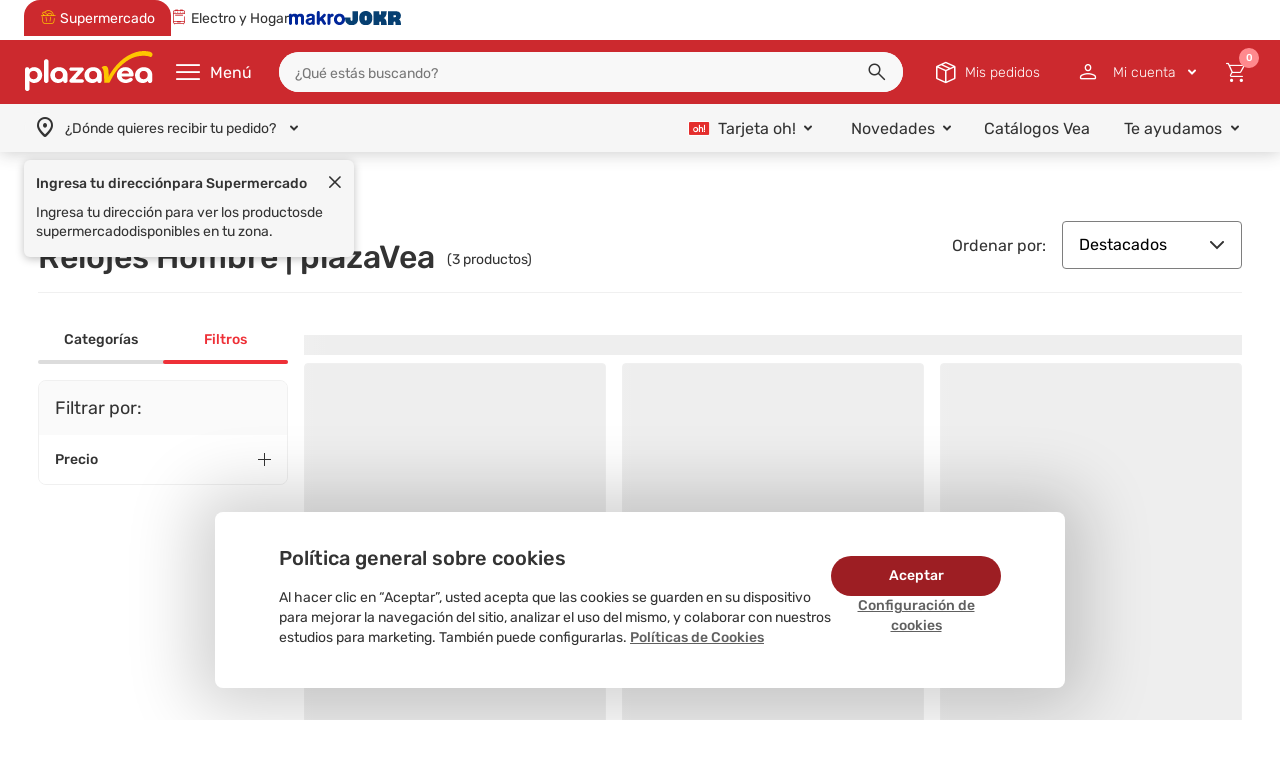

--- FILE ---
content_type: text/css
request_url: https://www.plazavea.com.pe/files/category.min.css
body_size: 43140
content:
@import url(https://fonts.googleapis.com/css?family=Nunito&display=swap);.Footer *{box-sizing:border-box}.Footer__wrap{max-width:1170px;margin:0 auto;z-index:0}.Footer__wrap:after{content:"";display:table;clear:both}.Footer__wrap .owl-carousel.owl-theme.owl-loaded{height:auto;border-bottom:0}.Footer__wrap .access-carousel .owl-stage{min-width:600px;margin:0 auto}.Footer__contact{color:#333;font-family:Rubik;font-weight:400;font-size:14px}.Footer__contact b{font-weight:500!important}.Footer__contact li{margin:20px 0;display:flex;align-items:center;gap:13px}.Footer__contact li div{width:100%}.Footer__contact li a{padding:0!important;display:inherit!important;line-height:1.3!important;border-bottom:none!important;cursor:pointer}.Footer__contact li a:not(.msn-link){color:#9d1e23;text-decoration-line:underline;margin:0}.Footer__contact li .msn-link,.Footer__contact li .non-link{color:#333!important;text-decoration-line:none;margin:0}.Footer__contact li .non-link{text-decoration-line:none!important}.Footer__contact li .non-link:hover{text-decoration-line:underline}.Footer__contact li .msn-link:hover{color:#9d1e23!important;text-decoration-line:underline}.Footer__contact li .location-number{color:#606060}.Footer__contact li .pvaicon{font-size:26px!important;color:#333!important}@media only screen and (max-width:769px){.Footer__contact__desktop{display:none!important}}.Footer__data{border-top:1px solid #e8e8e8;background:#f6f6f6}.Footer__accordion__title{border-top:1px solid #e8e8e8;border-bottom:1px solid #e8e8e8;padding:13px 3.8461538462% 12px;margin-top:-1px;color:#333;position:relative;font-family:Rubik;font-size:16px;font-weight:500;margin-bottom:0!important}@media (min-width:768px){.Footer__accordion__title{border:0;padding:0 0 20px;margin:0}}.Footer__accordion__title i{font-size:10px;position:absolute;top:15px;bottom:0;right:22px;height:10px;width:10px;text-align:center;color:#d72525;display:block;transform:rotate(90deg)}@media (min-width:768px){.Footer__accordion__title i{display:none}}.Footer__accordion .Footer__accordion__ul{list-style:none;padding:0 3.8461538462%;margin:0;overflow:hidden;background:#fff;height:0;-webkit-transition:height .3s;transition:height .3s}.Footer__accordion .Footer__accordion__ul a{display:block;font-family:Rubik;font-size:14px;line-height:24px;color:#606060;padding:12px 0 11px;text-decoration:none;border-bottom:1px solid #e8e8e8;-webkit-transition:all .3s;transition:all .3s}.Footer__accordion .Footer__accordion__ul a:last-child{border-bottom:0}.Footer__accordion .Footer-mod.open .Footer__accordion__title:after{transform:rotate(-90deg)}.Footer__accordion .Footer-mod.open .Footer__accordion__ul{height:auto}.Footer__social{display:flex;align-items:center;margin-top:-20px}.Footer__social .title-s{margin-right:10px}.Footer__social div{display:flex;align-items:center}.Footer__social a{cursor:pointer;margin:0 3px;outline:none!important}.Footer__social h4{padding-bottom:10px!important}.Footer__social .pvaicon{font-size:34px;color:#9d1e23;border-radius:100%;height:35px;width:35px;line-height:25px;display:block;text-align:center;padding:5px 0}.Footer__social .pvaicon:before{vertical-align:middle}.Footer__social span{font-size:0}.Footer__social .Footer__accordion__title{margin-top:-8px;border:none;padding-left:0;padding-top:0}@media only screen and (max-width:480px){.Footer__social .Footer__accordion__title{padding-bottom:0!important}}.Footer__social .Footer__accordion__title:after{display:none}.Footer-left{padding:0 3.84615%}.Footer-left .lq-bookclaim{display:none}.Footer-left .title-xl{margin:30px 0;font-size:20px;font-weight:400;font-style:normal;font-stretch:normal;line-height:1.25;letter-spacing:normal;color:#333;font-family:Rubik}@media (min-width:768px){.Footer-left .title-xl{font-size:24px}}.Footer-left .Footer__phones{font-family:Rubik;font-size:15px;font-weight:400;font-style:normal;font-stretch:normal;line-height:normal;letter-spacing:normal;color:#333}.Footer-left .Footer__phones div{padding-bottom:10px}.Footer-left .Footer__phones div:last-child{padding-bottom:0}@media only screen and (max-width:300px){.Footer-left .Footer__phones .Footer__phonelink{display:block;padding-left:10px}}.Footer-left .Footer__phonelink{font-size:20px;font-weight:400;font-style:normal;font-stretch:normal;line-height:normal;letter-spacing:normal;color:#333;text-decoration:none;font-family:Rubik;display:block;padding-left:0}.Footer-links{border-left:1px solid #e8e8e8;padding-top:8px}.Footer-links .lq-bookclaim{height:47px;border-bottom:1px solid #e8e8e8;padding-left:3.84615%}.Footer__copy{height:50px;background:#f6f6f6;font-size:12px;color:#7e7e7e;font-family:Rubik;font-weight:500}.Footer__copy__logos{color:#bababa;display:none}.Footer__copy p{margin:0;padding:18px 3.2258064516% 0;text-align:center}@media (min-width:768px){.Footer__copy{height:60px;background:#333}.Footer__copy__logos{display:flex;align-items:center;height:60px;padding:0 3.22581%}.Footer__copy__logos a{padding:0;margin:0}.Footer__copy__logos img{margin-left:16px}.Footer__copy p{display:none}}.Footer .lq-bookclaim{display:flex;align-items:center;font-family:Rubik;font-size:12px;font-weight:400;color:#333;transition:.3s;clear:both}.Footer .lq-bookclaim svg{margin-right:10px;display:none}.Footer .lq-bookclaim svg .fill{fill:#333;transition:.3s}.Footer .lq-bookclaim:after{content:"";width:55px;height:38px;display:inline-block;vertical-align:middle;margin-left:5px;background-image:url(https://plazavea.vteximg.com.br/arquivos/libro_reclamaciones.png);background-size:cover}.Footer .lq-bookclaim:hover{color:#bc0d0d}.Footer .lq-bookclaim:hover svg .fill{fill:#bc0d0d}.Footer__access{border-top:1px solid #e8e8e8;padding:32px 0}@media only screen and (max-width:768px){.Footer__access,.Footer__access .owl-carousel{max-height:120px}}.Footer__access__dots{text-align:center}.Footer__access__dots--dot{cursor:pointer;border:0;padding:0;width:8px;height:8px;margin:0 2px;background-color:#d72525;opacity:.2;border-radius:50%;display:inline-block;transition:background-color .6s ease}.Footer__access__dots--dot:hover{background-color:#b82020}.Footer__access__dots--dot.active{opacity:1}@media screen and (max-width:639px){.Footer__access .owl-stage{padding-left:0!important}}@media screen and (max-width:639px){.Footer__access .owl-item{width:max-content!important}}.Footer__access__link{display:flex;color:#787878}.Footer__access__link img{max-width:108px;margin:0}@media screen and (max-width:768px){.Footer__access__link img{max-width:60px;margin-right:9px;max-height:60px!important}}.Footer__access__link span{color:#787878;margin-left:0;font-family:Rubik;font-style:normal;font-weight:500;font-size:16px;line-height:19px}.Footer__access__link span .pvaicon{color:#ee3037;font-size:8px}.Footer__company__container{width:auto;height:34px;display:flex;flex-direction:column;background-color:#e8e8e8;padding:7px}@media only screen and (max-width:768px){.Footer__company__container{width:auto;height:66px;padding:16px;gap:10px}}.Footer__company__title{font-family:Rubik;font-size:12px;font-weight:500;line-height:14px;letter-spacing:0;text-align:center;color:#333}@media only screen and (max-width:768px){.Footer__company__title{line-height:16.8px!important}}.Footer-mod a{cursor:pointer}div#flix-minisite{display:none}.Footer-jokr .Footer-left .title-xl:after{display:none!important}.Footer-jokr .Footer__social .pvaicon{color:#063f71}.Footer-jokr .Footer__contact__desktop{display:none}.Footer-jokr .footer-logos .footer-logo{max-width:145px;margin:0 13px 20px}.Footer-jokr .Footer-links a:hover{color:#063f71!important}.Footer-jokr .Footer__accordion__title i{color:#063f71}@media only screen and (min-width:1024px){.Footer-jokr .Footer-links .Footer__accordion .Footer-mod:first-child,.Footer-jokr .Footer-links .Footer__accordion .Footer-mod:nth-child(2),.Footer-jokr .Footer-links .Footer__accordion .Footer-mod:nth-child(3){width:22.25%!important}.Footer-jokr .Footer-mod .footer-logo{max-width:145px;margin:0}}@media only screen and (min-width:768px){.Footer-jokr .Footer-left .Footer__social{margin-top:30px}}@media only screen and (max-width:768px){.Product-Food-PRD .Footer,.product-hf .Footer{padding-bottom:64px}}@media only screen and (min-width:768px){.Footer .Footer-left{float:left;width:32%;margin-left:2%;padding:0}.Footer .Footer-left .lq-bookclaim{display:-webkit-box;display:-ms-flexbox;display:flex;margin-top:45px;height:30px}}@media only screen and (min-width:1024px){.Footer .Footer-left{width:27%;padding-bottom:30px}.Footer .Footer-left .lq-bookclaim{display:none}}@media only screen and (min-width:768px){.Footer .Footer-left .title-xl{margin-top:43px;margin-right:10%}}@media only screen and (min-width:1024px){.Footer .Footer-left .title-xl{margin:45px 0 25px}}@media only screen and (min-width:768px) and (max-width:1150px){.Footer .Footer-left .title-xl{font-size:28px;line-height:32px}}@media only screen and (min-width:1024px){.Footer .Footer-left .Footer__phones{font-size:14px}}@media only screen and (min-width:1024px){.Footer .Footer-left .Footer__phonelink{font-size:20px}}@media only screen and (min-width:768px){.Footer .Footer-left .Footer__social{margin-top:40px;display:block}.Footer .Footer-left .Footer__social .title-s{margin-bottom:12px}}@media only screen and (min-width:991px){.Footer .Footer-links{float:left;width:64%;padding-top:42px;padding-bottom:40px}}@media only screen and (min-width:1024px){.Footer .Footer-links{width:70%;padding-top:60px;padding-bottom:70px}}@media only screen and (min-width:768px){.Footer .Footer-links .Footer__accordion .title-s{border:0;padding:0 0 20px;margin:0}.Footer .Footer-links .Footer__accordion .title-s:after{display:none;background:none}}@media only screen and (min-width:768px){.Footer .Footer-links .Footer__accordion .Footer__accordion__ul{padding:0;background:none;height:auto}}@media only screen and (min-width:768px){.Footer .Footer-links .Footer__accordion .Footer__accordion__ul a{font-size:12px;line-height:16px;border-bottom:0;padding:5px 0}.Footer .Footer-links .Footer__accordion .Footer__accordion__ul a:hover{color:#bc0d0d}}@media only screen and (min-width:1024px){.Footer .Footer-links .Footer__accordion .Footer__accordion__ul a{font-size:14px;line-height:20px}}@media only screen and (min-width:768px){.Footer .Footer-links .Footer__accordion .Footer-mod:first-child{float:left;width:35%;margin-left:10%;padding-bottom:40px}}@media only screen and (min-width:1024px){.Footer .Footer-links .Footer__accordion .Footer-mod:first-child{width:16.6666666667%;margin-left:4.16667%}}@media only screen and (min-width:768px){.Footer .Footer-links .Footer__accordion .Footer-mod:nth-child(2){float:left;width:40%;margin-left:10%;padding-bottom:40px}}@media only screen and (min-width:1024px){.Footer .Footer-links .Footer__accordion .Footer-mod:nth-child(2){width:16.6666666667%;margin-left:4.16667%}}@media only screen and (min-width:768px){.Footer .Footer-links .Footer__accordion .Footer-mod:nth-child(3){float:left;clear:both;width:35%;margin-left:10%}}@media only screen and (min-width:1024px){.Footer .Footer-links .Footer__accordion .Footer-mod:nth-child(3){clear:none;width:20.8333333333%;margin-left:4.16667%}}@media only screen and (min-width:768px){.Footer .Footer-links .Footer__accordion .Footer-mod:nth-child(4){float:left;width:40%;margin-left:10%}}@media only screen and (min-width:1024px){.Footer .Footer-links .Footer__accordion .Footer-mod:nth-child(4){width:25%;margin-left:4.16667%}}@media only screen and (min-width:768px){.Footer .Footer-links .lq-bookclaim{display:none}}@media only screen and (min-width:768px){.Footer .Footer-links .footer-contact-mobile{display:none!important}}@media screen and (max-width:768px){.Footer #Modal-access{z-index:1000000000000}}.footer-logo{display:none;margin-top:.5rem}.footer-logo img{width:100%;max-width:145px;margin:0}@media (min-width:992px){.footer-logo,.footer-logo img{display:block}}.footer-logos{display:flex;gap:1.6rem;margin-top:1rem}@media (min-width:992px){.footer-logos{display:none}}.footer-logos .footer-logo{display:flex;align-items:center;justify-content:center;flex:0 1 50%;max-width:200px}@media only screen and (min-width:1024px){.Footer .Footer-links .lq-bookclaim{display:-webkit-box;display:-ms-flexbox;display:flex;font-size:14px;border:0;margin-left:4.1666666667%;padding:0;height:auto}}@media only screen and (min-width:768px){.Footer .Footer__copy{height:60px;background:#333}.Footer .Footer__copy__logos{display:-webkit-box;display:-ms-flexbox;display:flex;-webkit-box-align:center;-ms-flex-align:center;align-items:center;height:60px;padding:0 3.22581%}.Footer .Footer__copy__logos img{margin:0 0 0 16px}}@media only screen and (min-width:768px){.Footer .Footer__access:before,.Footer .Footer__copy p{display:none}}@media only screen and (max-width:768px){.Footer__access{padding:20px}}.NavBar__dropdown__cp__content a,.NavBar__dropdown__cp__content span{display:none}#chat-widget-container,#fc_frame{z-index:2!important}@media only screen and (max-width:768px){#chat-widget{top:9rem!important;height:76%}}.Modal-access{display:block;position:fixed;z-index:1;left:0;top:0;width:100%;height:100%;overflow:auto;background-color:#fff;background-color:hsla(0,0%,100%,.8);z-index:999}.Modal-access h2{font-family:Rubik;font-weight:700;font-size:22px;width:100%;font-style:normal;font-stretch:normal;line-height:normal;letter-spacing:normal;text-align:center;color:#333}@media (min-width:992px){.Modal-access h2{font-size:30px}}.Modal-access p{font-family:Rubik;font-size:18px;font-weight:300;font-style:normal;font-stretch:normal;line-height:normal;letter-spacing:normal;text-align:center;color:#333;max-width:600px;margin:0 auto 10px;display:block}@media (min-width:992px){.Modal-access p{font-size:28px}}.Modal-access__icon{margin:24px auto;display:block;max-width:150px}.Modal-access__content{border:1px solid #e8e8e8;background-color:#fff;padding:45px 20px;max-width:800px;height:100%}@media (min-width:992px){.Modal-access__content{position:relative;border-radius:20px;width:80%;margin:6% auto;height:auto}}.Modal-access__close{color:#aaa;float:right;font-size:20px;font-weight:700;position:absolute;top:15px;right:15px;color:#333}@media (min-width:992px){.Modal-access__close{top:30px;right:30px;font-size:24px}}.Modal-access__close:focus,.Modal-access__close:hover{color:#000;text-decoration:none;cursor:pointer}.Modal-access__boxes{max-width:648px;margin:0 auto 10px}@media (min-width:992px){.Modal-access__boxes{display:flex;justify-content:center}}.Modal-access__list{width:100%;max-width:300px;margin:auto}.Modal-access__list__title{font-family:Rubik;font-size:16px;font-style:normal;font-stretch:normal;line-height:normal;letter-spacing:normal;text-align:center;font-weight:700;color:#333}@media (min-width:992px){.Modal-access__list__title{font-size:20px}}.Modal-access__list__group{list-style:none}.Modal-access__list__group li{font-family:Rubik;font-size:13px;font-weight:400;font-style:normal;font-stretch:normal;line-height:normal;letter-spacing:normal;color:#333;display:block;padding:6px 6px 6px 23px;position:relative}.Modal-access__list__group li span{font-weight:500}@media (min-width:992px){.Modal-access__list__group li{font-size:16px}}.Modal-access__list__group li i{font-size:12px;position:absolute;top:7px;bottom:0;left:5px;height:10px;width:10px;text-align:center;color:#fec600}@media (min-width:992px){.Modal-access__list__group li i{top:8px;bottom:0;left:5px}}#returnToTop{z-index:4;position:fixed;right:25px;bottom:100px;max-width:60px;display:none;outline:none}#returnToTop a{outline:none}#returnToTop img{width:100%}#returnToTop:hover{opacity:1}@media screen and (max-width:768px){#returnToTop{bottom:90px}}body[class|=HomePage] #returnToTop{bottom:95px}body.home-main #returnToTop{bottom:136px}@media screen and (max-width:768px){body.home-main #returnToTop{bottom:94px}}.AlertPopup{position:fixed;width:100%;height:100%;top:0;right:0;bottom:0;left:0;overflow:auto;z-index:1001}.AlertPopup,.AlertPopup *{box-sizing:border-box;font-family:Rubik;color:#323232}.AlertPopup__title{width:95%;max-width:266px;display:flex;justify-content:center;margin:0 auto 15px;font-weight:700}@media (min-width:768px){.AlertPopup__title{width:41%;max-width:none}}.AlertPopup__title img{width:32px}.AlertPopup__title span{color:#df1504;margin-left:10px;font-size:16px}.AlertPopup p{color:#333;font-size:13px;font-weight:400;line-height:1.5;text-align:justify}.AlertPopup__close{position:absolute;right:6px;top:8px;color:#df1504}@media (min-width:768px){.AlertPopup__close{top:10px;font-size:14px}}.AlertPopup__content{position:relative;top:6%;margin:0 auto;padding:25px 20px 5px;background-color:#fff;border-radius:10px 10px 0 0;max-width:685px}@media (min-width:768px){.AlertPopup__content{min-height:0;border-radius:10px}}@media (min-width:768px){.AlertPopup.active{bottom:10px}}.AlertPopup__overlay{position:fixed;width:100%;height:100vh;left:0;top:0;opacity:.5;background-color:#323232;z-index:1000}@media (min-width:768px){.AlertPopup__overlay{height:100%}}@media (min-width:768px){.AlertPopup--bottomMax{bottom:90px!important}}@media (min-width:768px){.AlertPopup--bottomMax1{bottom:100px!important}}.PopUpBomba{width:100%;max-width:290px;position:fixed;left:50%;top:50%;transform:translate(-50%,-50%);z-index:11;transition:bottom 1s}.PopUpBomba,.PopUpBomba *{box-sizing:border-box;font-family:Rubik;color:#323232}@media (min-width:768px){.PopUpBomba{max-width:600px;transform:none;top:auto;left:auto;bottom:-1000px;right:104px;z-index:3}}.PopUpBomba__close{position:absolute;right:-8px;top:-8px;color:#fff;width:24px;height:24px}@media (min-width:768px){.PopUpBomba__close{font-size:20px;width:32px;height:32px}}.PopUpBomba__image img{width:100%}.PopUpBomba__image__dsk{display:none}@media (min-width:768px){.PopUpBomba__image__dsk{display:block}}@media (min-width:768px){.PopUpBomba__image__mb{display:none}}@media (min-width:768px){.PopUpBomba.active{bottom:10px}}.PopUpBomba__overlay{position:fixed;width:100%;height:100vh;left:0;top:0;opacity:.5;background-color:#323232;z-index:10}@media (min-width:768px){.PopUpBomba__overlay{display:none;height:100%}}@media (min-width:768px){.PopUpBomba--bottomMax{bottom:90px!important}}@media (min-width:768px){.PopUpBomba--bottomMax1{bottom:100px!important}}#ChatbotMessage{position:fixed;bottom:2px;right:6px;background:#e8e8e8;font-size:9px;font-weight:400;padding:3px;box-shadow:0 0 5px rgba(0,0,0,.25098039215686274);border-radius:4px;width:95px;text-align:center;z-index:92930293293}.CookieConsentBanner{display:flex;flex-direction:column;justify-content:center;align-items:center;width:100%;height:max-content;padding:21px 15px;position:fixed;left:0;bottom:0;z-index:100001;box-shadow:0 0 66px 22px rgba(0,0,0,.18);background-color:#fff;color:#333;font-family:Rubik;border-radius:8px 8px 0 0}.CookieConsentBanner__title{width:100%;font-size:16px;font-weight:500;line-height:24px;margin-bottom:16px}.CookieConsentBanner__description{font-size:14px;line-height:20px;font-weight:400;margin-bottom:24px}.CookieConsentBanner__actions{width:100%;display:flex;flex-direction:column;justify-content:center;align-items:center;gap:24px}.CookieConsentBanner__link{padding:0;font-size:14px;line-height:20px;font-weight:500;background:transparent;color:#606060!important;text-decoration:underline;border:none}.CookieConsentBanner__button{width:290px;max-width:100%;font-size:16px;line-height:48px;font-weight:500;text-align:center;border-radius:24px;background:#9d1e23;color:#fff;border:none;padding:0}@media screen and (min-width:768px){.CookieConsentBanner{max-width:850px;bottom:32px;left:50%;transform:translateX(-50%);border-radius:8px;padding:32px 64px 40px;box-shadow:0 0 66px 22px rgba(0,0,0,.18);flex-direction:row;gap:40px}.CookieConsentBanner__title{font-size:20px;line-height:28px}.CookieConsentBanner__description{margin-bottom:0}.CookieConsentBanner__actions{width:170px;flex-direction:column-reverse;gap:16px}.CookieConsentBanner__button{font-size:14px;line-height:40px}}.CookieConsentOptions{font-family:Rubik;display:flex;flex-direction:column;gap:4px}.CookieConsentOption{border:1px solid #e7e8e9;border-radius:8px;overflow:hidden}.CookieConsentOption__header{width:100%;min-height:48px;display:flex;align-items:center;gap:16px;padding:8px 16px;font-size:12px;line-height:18px;color:#333}.CookieConsentOption__body{color:#444;font-size:12px;line-height:18px;background:#f8f8f8;padding:0 12px;height:0}.CookieConsentOption__title{font-weight:400;display:flex;flex-grow:1}.CookieConsentOption__info{font-weight:500;white-space:nowrap}.CookieConsentOption__arrow{display:flex;padding:0;border:none;background:transparent;transition:.4s}.CookieConsentOption__switch{width:56px;height:32px;display:flex;align-items:center;position:relative;border-radius:16px;background:#d0d0d0;border:none;padding:4px;transition:.4s}.CookieConsentOption__switch:after{content:"";width:24px;height:24px;background:#fff;border-radius:50%;transition:.4s}.CookieConsentOption__switch--enabled{background:#17ab4d}.CookieConsentOption__switch--enabled:after{transform:translateX(24px)}.CookieConsentOption--active .CookieConsentOption__body{padding:8px 12px 12px;height:auto}.CookieConsentOption--active .CookieConsentOption__arrow{transform:rotate(-180deg)}@media screen and (min-width:768px){.CookieConsentOption{margin-right:15px}.CookieConsentOption__title{font-size:14px;line-height:21px}.CookieConsentOption__body{font-size:13px;line-height:21px}}.CookieConsentConfiguration{width:100%;height:100%;background:#fff;font-family:Rubik;display:flex;flex-direction:column}.CookieConsentConfiguration__header{background:#f8f8f8;padding:12px 16px;display:flex;gap:12px;align-items:center;justify-content:space-between}.CookieConsentConfiguration__body{padding:8px 16px;overflow-y:auto}.CookieConsentConfiguration__actions{padding:16px;display:flex;flex-direction:column;justify-content:center;align-items:center;gap:12px;border-top:1px solid #e7e8e9}.CookieConsentConfiguration__title{color:#1b1b1d;font-size:14px;font-weight:500;line-height:21px;margin-bottom:0}.CookieConsentConfiguration__close{border:none;background:transparent;display:flex;padding:0 0 0 16px}.CookieConsentConfiguration__description{color:#4b4d53;font-size:12px;font-weight:400;line-height:18px;margin-bottom:16px}.CookieConsentConfiguration__wrapper{margin-bottom:16px}.CookieConsentConfiguration__link{padding:0;font-size:14px;line-height:21px;font-weight:500;display:flex;background:transparent;color:#606060;text-decoration:underline;border:none}.CookieConsentConfiguration__reject{padding:12px;line-height:14px}.CookieConsentConfiguration__button{width:290px;max-width:100%;font-size:16px;line-height:48px;font-weight:500;text-align:center;border-radius:24px;background:#9d1e23;color:#fff;border:none;padding:0}@media screen and (min-width:768px){.CookieConsentConfiguration{width:627px;height:556px;border-radius:12px;overflow:hidden}.CookieConsentConfiguration__header{padding:16px 16px 16px 24px}.CookieConsentConfiguration__body{padding:0 0 0 24px;margin:16px 16px 16px 0}.CookieConsentConfiguration__body::-webkit-scrollbar{width:8px}.CookieConsentConfiguration__body::-webkit-scrollbar-thumb{background:#9799a1;border-radius:8px}.CookieConsentConfiguration__body::-webkit-scrollbar-track{background:#e7e8e9;border-radius:8px}.CookieConsentConfiguration__actions{flex-direction:row;justify-content:end;gap:24px}.CookieConsentConfiguration__title{font-size:16px;line-height:24px}.CookieConsentConfiguration__description{font-size:13px;line-height:20px}.CookieConsentConfiguration__button{font-size:14px;line-height:38px;max-width:234px}}.h-no-scroll{overflow:hidden}.h-bold{font-family:gilroy-bold,arial!important}.h-bold,.h-semi-bold{font-weight:400!important}.h-semi-bold{font-family:gilroy-medium,arial!important}.h-inline{display:inline}.h-inline-block{display:inline-block}.h-block{display:block}.h-hidden,.none{display:none!important}.h-full-width{width:100%}.h-preload-content{opacity:0;visibility:hidden}.is-show{display:block!important}.is-invisible{visibility:hidden;opacity:0}.is-visible{visibility:visible;opacity:1}.modal-v2{width:100vw;height:360px;display:block;background:#dcdcdc;padding:32px 16px;position:fixed;z-index:99999;bottom:0;left:0}.modal-v2__title{padding:9px 12px;background:#f6f6f6;color:#333;font-weight:500;font-family:Rubik;font-size:14px;line-height:20px;margin-bottom:16px}.modal-v2__body{padding:0 16px;margin-bottom:16px}.modal-v2__footer{padding:0 16px;margin-bottom:14px}.modal-v2__description{font-family:Rubik;font-size:14px;font-weight:400;line-height:20px;color:#606060;margin-bottom:16px}.modal-v2__close-button{position:absolute;background:none;width:16px;height:16px;border:none;right:16px;top:12px}.modal-v2__close-button>div{width:100%;height:100%}.modal-v2__close-button>div:after,.modal-v2__close-button>div:before{width:2px;height:141%;content:"";background:#fff;position:absolute}.modal-v2__close-button>div:after{transform:translateY(-4px) rotate(45deg)}.modal-v2__close-button>div:before{transform:translateY(-4px) rotate(-45deg)}@media (min-width:768px){.modal-v2{right:20px;bottom:0;left:auto;border-radius:12px;padding:40px 40px 8px 32px;width:428px;height:336px}.modal-v2__title{font-size:18px;line-height:30px;padding:14px 26px}.modal-v2__body{padding:0 40px}.modal-v2__description{font-size:16px;line-height:24px}.modal-v2__close-button{right:12px}.modal-v2--centered{top:50%;left:50%;width:716px;height:510px;transform:translate(-50%,-50%);border-radius:8px}}.component-button{width:100%;border:none;border-radius:28px;height:48px;color:#fff;background:#9d1e23;font-family:Rubik;font-size:16px;font-weight:500;margin-bottom:16px}.component-button--outlined{background:#fff;color:#9d1e23;border:1px solid #9d1e23}.component-button--outlined:hover{color:#fff;background:#cc292e}.component-button--disabled{cursor:default}.component-button--disabled:not(.component-button--loading){background:#ccadae}.component-button--disabled:not(.component-button--loading).component-button--outlined{color:#ccadae;background:#fff;border:1px solid #ccadae}.base-overlay{display:block;position:fixed;width:100%;height:100%;top:0;left:0;z-index:100000;background:rgba(0,0,0,.75)}.base-overlay.hidden{display:none}.base-overlay .clickable{position:absolute;background:none;width:100%;height:100%;top:0;left:0}#overlay-modal-wrapper{display:flex;position:fixed;top:0;left:0;z-index:100000}.component-checkbox{display:block;border:1px solid #333;border-radius:2px;width:16px;height:16px;margin:0;flex-shrink:0}.component-checkbox--checked{border:none}.component-checkbox--disabled{opacity:.6;cursor:default}.component-cart-button{border:none;padding:0;margin:0;background:none;cursor:pointer;flex-shrink:0;display:flex}.component-cart-button--disabled{opacity:.5;cursor:default}.GiftPromotion{position:absolute;min-width:80px;min-height:80px;width:80px;height:80px;bottom:75px;left:0;z-index:2;display:none}@media screen and (max-width:768px){.GiftPromotion{bottom:90px;left:0}}.GiftPromotion__img{border-radius:50%;border:3px solid #fec600;min-width:80px;min-height:80px}.GiftPromotion:before{content:"";width:25px;height:25px;background-image:url(https://plazavea.vteximg.com.br/arquivos/sub_tag-promo-regalo.png);background-size:contain;position:absolute;top:0;left:0}.ProductCard #include{position:relative}@media screen and (min-width:768px){.Showcase__photo{display:flex!important;padding:0 15px!important}}.Showcase__photo .GiftPromotion{position:relative;min-width:40px;min-height:40px;width:40px;height:40px;bottom:0;left:5px;margin-top:2px}@media screen and (max-width:768px){.Showcase__photo .GiftPromotion{left:5px}}.Showcase__photo .GiftPromotion__img{border:1.5px solid #fec600;min-width:40px;min-height:40px}.Showcase__photo .GiftPromotion:before{width:15px;height:15px}.showcase-item{border:1px solid #d0d0d0;padding:18px 11px}.showcase-item__description{display:flex;align-items:center;column-gap:8px}.showcase-item__image{width:46px;height:46px;flex-shrink:0;background-color:#606060;display:flex;align-items:center;justify-content:center}.showcase-item__image>img{width:100%;height:100%}.showcase-item__data{color:#606060;font-weight:400;font-family:Rubik;white-space:nowrap;overflow:hidden}.showcase-item__name{font-size:15px;line-height:20px;text-overflow:ellipsis;overflow:hidden}.showcase-item__seller{font-size:11px;line-height:16px;text-overflow:ellipsis;overflow:hidden}.showcase-item__seller span{font-weight:500}.showcase-item__bottom{border-top:1px solid #d0d0d0;margin-top:16px;padding-top:16px;display:flex;justify-content:space-around}.showcase-item__column{display:flex;flex-direction:column;align-items:center}.showcase-item__column-title{color:#333;margin:0 0 7px}.showcase-item__column-text,.showcase-item__column-title{font-family:Rubik;font-size:12px;line-height:20px;font-weight:400}.showcase-item__column-text{margin:0;color:#ee3037}.showcase-item__actions{display:flex;width:auto;height:fit-content;justify-content:center;column-gap:8px}.showcase-item__button{border:none;padding:0;margin:0;width:16px;height:16px;background:none;cursor:pointer;flex-shrink:0}.showcase-item__button--disabled{cursor:default}.showcase-item__quantity{width:20px;height:16px;display:flex;align-items:center;justify-content:center;font-size:12px;font-weight:400;font-family:Rubik;flex-shrink:0;color:#333}.showcase-item--disabled .showcase-item__data{color:#7e7e7e}@media (min-width:768px){.showcase-item{border:none;display:flex;column-gap:24px;padding:15px 0}.showcase-item__description{column-gap:24px;width:315px}.showcase-item__image{margin-right:-16px}.showcase-item__data{max-width:220px}.showcase-item__bottom{display:flex;column-gap:30px;border-top:none;padding:14px 16px 12px 8px;margin-top:0;width:280px}.showcase-item__bottom,.showcase-item__column{justify-content:center;flex-grow:1;flex-shrink:0}.showcase-item__column{width:1%}.showcase-item__column-title{display:none}.showcase-item__column-text{font-size:14px}.showcase-item__button{width:26px;height:26px}.showcase-item__quantity{font-size:14px}}.showcase-list{display:flex;flex-direction:column;row-gap:16px}.bag-modal.modal-v2{top:32px;height:auto;background:#fff;border-radius:8px 8px 0 0;overflow:hidden;padding:0;display:flex;flex-direction:column}.bag-modal.modal-v2 .modal-v2__close-button{top:11px}.bag-modal.modal-v2 .modal-v2__close-button>div:after,.bag-modal.modal-v2 .modal-v2__close-button>div:before{background:#505050}.bag-modal.modal-v2 .modal-v2__body{flex-grow:1;height:0%;overflow-y:auto}.bag-modal.modal-v2 .modal-v2__footer{margin-bottom:12px}.bag-modal.modal-v2 .bag-modal__items-number{padding-bottom:8px;margin-bottom:16px;border-bottom:1px solid #e7e8e9;font-size:14px;font-weight:500;line-height:20px;font-family:Rubik;color:#606060}.bag-modal.modal-v2 .component-button{display:flex;justify-content:center;align-items:center;font-size:16px;line-height:48px;font-weight:500;font-family:Rubik;margin-bottom:8px;padding:0}@media (min-width:768px){.bag-modal.modal-v2.modal-v2--centered{top:50%;height:510px;border-radius:8px}.bag-modal.modal-v2 .modal-v2__footer{display:flex;margin-bottom:32px;column-gap:26px;padding:0 40px}.bag-modal.modal-v2 .modal-v2__close-button{top:20px;right:30px}.bag-modal.modal-v2 .bag-modal__items-number{font-size:16px;line-height:22px}}.BannerModalPrecyber{position:fixed;width:290px;height:460px;z-index:1001;background-color:#fff;background-size:100%;bottom:0;text-align:center;color:#fff;overflow:auto;background-image:url(https://plazavea.vteximg.com.br/arquivos/fondo-cyberwow-28032025.webp);left:50%;margin-left:-145px;border-radius:10px 10px 0 0;overflow:hidden;background-size:cover;background-position:50%}.BannerModalPrecyber *{padding:0;margin:0;box-sizing:border-box;font-family:Rubik}.BannerModalPrecyber.showThanks{height:280px}@media (min-width:768px){.BannerModalPrecyber{width:534px;height:282px;bottom:0;right:0;background-repeat:no-repeat;text-align:left;overflow:hidden;background-image:url(https://plazavea.vteximg.com.br/arquivos/fondo-cyberwow-28032025.webp);background-size:cover;left:auto;z-index:1001}}.BannerModalPrecyber .BannerModalPrecyberWrapper{height:425px}@media (min-width:768px){.BannerModalPrecyber .BannerModalPrecyberWrapper{text-align:center;margin-top:10px;height:auto;width:50%;padding-left:29px}}@media screen and (max-width:768px){.BannerModalPrecyber__content{position:relative;top:0;z-index:2}}@media (min-width:768px){.BannerModalPrecyber__content{display:flex;max-width:513px;margin:0 auto}}.BannerModalPrecyber__premio{position:relative;z-index:2;margin-top:20px}@media (min-width:768px){.BannerModalPrecyber__premio{max-width:264px;left:5px;margin-top:0}}@media (min-width:768px){.BannerModalPrecyber__premio img{max-width:264px}}.BannerModalPrecyber__close{position:absolute;right:20px;top:20px;cursor:pointer;z-index:1}.BannerModalPrecyber__logo{padding-top:10px;margin-top:0;display:none}@media (min-width:768px){.BannerModalPrecyber__logo{padding-top:0;display:block;margin-top:0;margin-bottom:5px}}.BannerModalPrecyber__logo img{max-width:70px;margin-left:96px;margin-top:10px}.BannerModalPrecyber__logo img.cyberwow{max-width:158px;margin:15px 47px -7px}.BannerModalPrecyber__logo-mobile{display:block;width:100%;margin:0 auto auto}@media (min-width:768px){.BannerModalPrecyber__logo-mobile{display:none}}.BannerModalPrecyber__logo-mobile img{max-width:92px}.BannerModalPrecyber__logo-mobile img.cyberwow{max-width:185px!important}.BannerModalPrecyber__title{font-weight:500;font-size:18px;line-height:20px;margin-top:0!important;max-width:290px;margin:auto;background-size:cover;padding-top:48px;color:#000}@media (min-width:768px){.BannerModalPrecyber__title{font-size:18px;margin:0 0 12px!important;line-height:35px;max-width:none;text-align:left;padding-top:15px}}.BannerModalPrecyber__subtitle{margin-top:5px;font-family:gilroy-bold,arial;font-size:16px;color:#000}@media (min-width:768px){.BannerModalPrecyber__subtitle{width:180px;font-size:20px}}.BannerModalPrecyber__description{font-weight:500;font-size:17px;line-height:20px;text-align:center;margin:10px auto 0!important;font-weight:400;color:#fff}@media screen and (max-width:768px){.BannerModalPrecyber__description{max-width:736px;font-size:9px;line-height:13.2px;padding:0 8px;display:block;text-align:justify;position:relative;top:-10px}}@media screen and (max-width:768px){.BannerModalPrecyber__description.extra-margin{top:-13px}}@media (min-width:768px){.BannerModalPrecyber__description{text-align:left;margin-top:0!important;font-size:9.5px;line-height:120%;position:relative;max-width:262px!important;padding:0 8px}}.BannerModalPrecyber__register{position:relative;margin:0 auto;padding:10px 20px 7px;width:90%;max-width:290px;height:193px;background-color:#fff;border-radius:10px;box-shadow:0 2px 15px 0 rgba(0,0,0,.21);text-align:center;bottom:-163px;z-index:1001}@media (min-width:768px){.BannerModalPrecyber__register{max-width:239px;padding:10px 11px 0;height:186px;top:70px;position:absolute;min-height:0;bottom:auto}}.BannerModalPrecyber__register img{position:absolute;width:259px;top:-100px;left:8%}@media (min-width:768px){.BannerModalPrecyber__register img{width:219px;right:-14px;left:auto}}.BannerModalPrecyber__register__input{width:100%;padding:8px 6px;border-radius:4px;border:1px solid #7e7e7e;font-weight:400;color:#323232;font-size:12px;margin-bottom:6px}.BannerModalPrecyber__register__input::placeholder{color:#bababa}.BannerModalPrecyber__register__input--error{border-bottom:1px solid #ee3037}.BannerModalPrecyber__register__error{display:block;padding-top:5px;color:#ee3037;font-size:13px;text-align:left}.BannerModalPrecyber__register__content{display:block;position:relative;padding-left:35px;margin:10px 0 12px;cursor:pointer;-webkit-user-select:none;-moz-user-select:none;-ms-user-select:none;user-select:none}@media (min-width:768px){.BannerModalPrecyber__register__content{margin:8px 0 0;text-align:left}}@media screen and (max-width:768px){.BannerModalPrecyber__register__content{padding-left:51px;margin-bottom:6px;margin-top:6px}}.BannerModalPrecyber__register__content a{position:relative;top:-6px;left:-18px;font-size:11px;color:#333;font-weight:500}@media (min-width:768px){.BannerModalPrecyber__register__content a{font-size:11px}}@media screen and (max-width:768px){.BannerModalPrecyber__register__content a{top:-3px;left:-22px}}.BannerModalPrecyber__register__content input{position:absolute;opacity:0;cursor:pointer;height:0;width:0}.BannerModalPrecyber__register__checkmark{position:absolute;top:0;left:0;height:10px;width:10px;background-color:#fff;border:1px solid #333;border-radius:2px}@media screen and (max-width:768px){.BannerModalPrecyber__register__checkmark{width:15.36px;height:15.8px}}.BannerModalPrecyber__register__checkmark--error{border:1px solid #ee3037}.BannerModalPrecyber__register__content:hover input~.BannerModalPrecyber__register__checkmark{background-color:#fff}.BannerModalPrecyber__register__content input:checked~.BannerModalPrecyber__register__checkmark{background:#fc2b74;border:none}.BannerModalPrecyber__register__checkmark:after{content:"";position:absolute;display:none}.BannerModalPrecyber__register__content input:checked~.BannerModalPrecyber__register__checkmark:after{display:block}.BannerModalPrecyber__register__content .BannerModalPrecyber__register__checkmark:after{left:4px;top:2px;width:2px;height:4px;border:solid #fff;border-width:0 1px 1px 0;-webkit-transform:rotate(45deg);-ms-transform:rotate(45deg);transform:rotate(45deg)}@media screen and (max-width:768px){.BannerModalPrecyber__register__content .BannerModalPrecyber__register__checkmark:after{left:5px;top:2px;width:5px;height:8px}}@media (min-width:768px){.BannerModalPrecyber__contentButton{margin-top:2px}}.BannerModalPrecyber button{margin:0 auto;width:100%;height:28px;border-radius:17.5px;background:#fc2b74;color:#fff;border:none;cursor:pointer;font-size:14px;font-weight:400}.BannerModalPrecyber__conditions{margin-top:5px;color:#fff!important;font-size:9px;text-decoration:underline;position:relative;top:162px}@media (min-width:768px){.BannerModalPrecyber__conditions{font-size:9px;margin-top:16px;height:auto;top:175px;left:17px}}.BannerModalPrecyber__imgRight{position:absolute;top:99px;text-align:center;width:100%;left:12%;bottom:8px!important;right:0!important;max-width:278px}@media screen and (max-width:768px){.BannerModalPrecyber__imgRight{top:58px;left:4%;max-width:265px;z-index:1}}.BannerModalPrecyber__imgRight .logo-cybervea-popup{position:absolute;max-width:48px;left:45%}@media (min-width:768px){.BannerModalPrecyber__imgRight .logo-cybervea-popup{max-width:77px}}@media (min-width:768px){.BannerModalPrecyber__imgRight{top:auto;right:30px;width:auto;text-align:initial;left:auto;bottom:30px}}.BannerModalPrecyber__imgRight .mobile{max-width:170px;display:block;margin:0 auto}@media (min-width:768px){.BannerModalPrecyber__imgRight .mobile{display:none}}.BannerModalPrecyber__imgRight .desktop{display:none;max-width:430px;z-index:-4;width:100%!important;position:relative}@media (min-width:768px){.BannerModalPrecyber__imgRight .desktop{display:block;max-width:335px}}.BannerModalPrecyber__overlay{position:fixed;top:0;left:0;background-color:#fff;width:100%;height:100vh;z-index:1000;opacity:.9}@media (min-width:768px){.BannerModalPrecyber__overlay{height:100%}}.BannerModalPrecyber__logo-mobile img{max-width:185px!important;margin-top:10px!important}.cyber__thanks{position:absolute;width:100%;max-width:290px;height:280px;padding:0 25px;left:50%;top:50%;transform:translate(-50%,-50%);border-radius:10px;background-image:url(https://plazavea.vteximg.com.br/arquivos/fondo-cyberwow-28032025.webp);background-size:100% 100%;background-repeat:no-repeat;text-align:center;z-index:1003}@media (min-width:768px){.cyber__thanks{width:554px;height:400px;max-width:none;background-image:url(https://plazavea.vteximg.com.br/arquivos/fondo-cyberwow-28032025.webp);top:70%}}.cyber__thanks img{margin-top:0 auto;padding-top:20px;max-width:280px}@media screen and (max-width:768px){.cyber__thanks img{max-width:200px}}.cyber__thanks__title{margin-top:10px;font-size:20px;font-weight:500;color:#fff}@media (min-width:768px){.cyber__thanks__title{margin-top:10px}}.cyber__thanks__text{margin-top:18px;font-weight:400;font-size:12px;line-height:16px;color:#fff;margin-bottom:14px}@media (min-width:768px){.cyber__thanks__text{padding:0 20px;line-height:18.5px;font-size:15px;margin-bottom:0}}.cyber__thanks__terms{font-size:12px;text-align:left;margin-top:10px;font-weight:500}@media (min-width:768px){.cyber__thanks__terms{margin-top:40px;text-align:center;display:block}}.cyber__thanks__close{position:absolute;right:20px;top:20px;cursor:pointer;z-index:1}.cyber__thanks__overlay{position:fixed;top:0;background-color:#fff;width:100%;height:100vh;z-index:1002;opacity:.9;left:0}@media (min-width:768px){.cyber__thanks__overlay{display:none}}.cyber__thanks{border-radius:0}.cyber__thanks__terms{margin-top:40px!important;color:#fff}@media (min-width:768px){.cyber__thanks__terms{margin-top:18px!important}}.cssicon-plus{position:relative;width:13px;height:13px;display:block}.cssicon-plus:after,.cssicon-plus:before{content:"";display:block;position:absolute;background:#333}.cssicon-plus:before{width:1px;height:100%;left:calc(50% - 1px)}.cssicon-plus:after{width:100%;height:1px;top:calc(50% - 1px)}.cssicon-minus{position:relative;width:13px;height:13px;display:block}.cssicon-minus:before{content:"";background:#333;display:block;width:100%;height:1px;position:absolute;top:6px}.dropdown-menu{border:1px solid #f0f0f0;border-radius:8px;background:#fafafa;overflow:hidden}.dropdown-menu>.dropdown-menu__item:first-child.active,.dropdown-menu>.dropdown-menu__item:first-child:hover{border-radius:8px 8px 0 0}.dropdown-menu>.dropdown-menu__item:last-child.active,.dropdown-menu>.dropdown-menu__item:last-child:hover{border-radius:0 0 8px 8px}.dropdown-menu .dropdown-menu__item.active>.dropdown-menu__item__row{position:relative}.dropdown-menu .dropdown-menu__item.active>.dropdown-menu__item__row:after,.dropdown-menu .dropdown-menu__item.active>.dropdown-menu__item__row:before{content:"";display:block;position:absolute;top:50%;transform:translate(-1rem,-50%)}.dropdown-menu .dropdown-menu__item.active>.dropdown-menu__item__row:before{background:#ff0019;width:4px;height:22px;left:0}.dropdown-menu .dropdown-menu__item.active>.dropdown-menu__item__row:after{width:4px;height:4px;border:4px solid transparent;border-left:5px solid #ff0019;left:3px}.dropdown-menu .dropdown-menu__item.active>.dropdown-menu__item__row .dropdown-menu__item__text{color:#ff0019;font-size:16px;font-weight:500}.dropdown-menu__item{border-bottom:1px solid #f0f0f0;cursor:pointer;font-size:14px;padding:.8125rem 0;position:relative}.dropdown-menu__item a{color:inherit}.dropdown-menu__item:last-child{border-bottom:none}.dropdown-menu__item:hover{background:#fff}.dropdown-menu__item.active{padding:0}.dropdown-menu__item.active.has-children{padding-left:0;padding-right:0;padding-bottom:0}.dropdown-menu__item.active .dropdown-menu__item__row{padding:.8125rem 0;margin:0 1rem}.dropdown-menu__item.active,.dropdown-menu__item.active-children{background:#fff}.dropdown-menu__item.active-submenu{padding:0}.dropdown-menu__item.active-submenu .dropdown-menu__item__row{padding:.8125rem 0;margin:0 1rem;border-bottom:1px dashed silver}.dropdown-menu__item.active-submenu .dropdown-menu__item:last-child .dropdown-menu__item__row{border-bottom:none}.dropdown-menu__item.active-submenu .dropdown-menu__submenu{display:block}.dropdown-menu__item.active-children>.dropdown-menu__item__row .dropdown-menu__item__text span{font-weight:500}.dropdown-menu__item.active-children>.dropdown-menu__item__row .dropdown-menu__item__text a{display:block;text-decoration:underline;font-size:12px;color:#333;margin-top:.4rem}.dropdown-menu__item.active-submenu>.dropdown-menu__item__row .dropdown-menu__item__text span{font-weight:500}.dropdown-menu__item.active-submenu>.dropdown-menu__item__row .dropdown-menu__item__text a{display:block;text-decoration:underline;font-size:12px;color:#333;margin-top:.4rem}.dropdown-menu__item__row{display:flex;justify-content:space-between;align-items:center;margin:0 1rem}.dropdown-menu__item__icon,.dropdown-menu__item__text{margin:0}.dropdown-menu__submenu{display:none;padding-left:1rem;margin:0 1rem}.dropdown-menu__submenu .dropdown-menu__item{border-bottom:none;padding:0}.dropdown-menu__submenu .dropdown-menu__item.active .dropdown-menu__item__row:after,.dropdown-menu__submenu .dropdown-menu__item.active .dropdown-menu__item__row:before{transform:translate(-2rem,-50%)}.dropdown-menu__submenu .dropdown-menu__item__row{margin:0!important}#CategoryTreeRoot .seoText{padding:0}.navigator{color:#000;margin:20px 0;font-family:Nunito,sans-serif;line-height:14px;font-size:12px}.navigator h2{font-size:12px;margin:10px 0;font-weight:700}.navigator a{color:#ee3037!important;font-weight:700}.navigator a :hover{cursor:pointer}.navigator.seoText{padding:0 20px;font-size:12px}.navigator.seoText h2{font-size:13.5px}.navigator.seoText h3{font-size:13px;font-weight:800}.navigator.seoText p,.navigator.seoText p b,.navigator.seoText p span{font-size:12px!important;font-family:Nunito,sans-serif!important}@media screen and (max-width:769px){.filters{height:100%}}.filters-button{background:#fff;border:1px solid #f0f0f0;color:#606060;flex:0 0 50%;display:flex;justify-content:center;align-items:center;font-size:12px;font-weight:500;line-height:46px;padding:0 1rem}.filters-button:last-child{border-left:none}.filters-button-container{display:flex}.filters-button .svgicon{margin-right:.5rem}.filters-button span{line-height:1;width:16px;height:16px;background:#ff8a8e;color:#fff;font-size:11px;border-radius:50%;margin:0 0 0 .5rem;display:flex;justify-content:center;align-items:center}.filters__widget{border:1px solid #f0f0f0;border-radius:8px;color:#333;overflow:hidden}@media screen and (max-width:769px){.filters__widget{height:80%;overflow-y:auto}}.filters__widget__header{display:flex;justify-content:space-between;align-items:center;background:#fafafa;padding:1rem}.filters__widget__title{margin:0 auto 0 0;font-size:18px}.filters__widget__icon{display:block;margin:0}.filters-by-brand .checkboxes-control .control.hide{display:none}.filters .vendidopor{padding:0!important}.filters .dropdown-menu{background:#fff;border:none;border-radius:0}.filters .dropdown-menu__item{border-bottom:1px solid #f0f0f0;padding:1rem 0}.filters .dropdown-menu__item:last-child{border-bottom:0}.filters .dropdown-menu__item.active-submenu{padding:0}.filters .dropdown-menu__item.active-submenu .dropdown-menu__item__row{border-bottom:none}.filters .dropdown-menu__item.active-submenu>.dropdown-menu__item__row{padding:1rem 0}.filters .dropdown-menu__item__text{font-weight:500}.filters .dropdown-menu__submenu{padding-left:0;margin-bottom:1rem}.filters .dropdown-menu__submenu.scroll-content{max-height:160px;overflow-y:auto}.filters .dropdown-menu__submenu .dropdown-menu__item,.filters .dropdown-menu__submenu .dropdown-menu__item__row{padding:0!important}.filters .dropdown-menu__submenu .dropdown-menu__item__row{flex-direction:column;align-items:flex-start;padding:0}.filters .dropdown-menu.customFilters{background:#fafafa}.filters .dropdown-menu.customFilters .active-submenu{background:#fff;padding-bottom:1px}.filters .dropdown-menu.customFilters .customCategory{border-top:1px solid #f0f0f0}.filters .dropdown-menu.customFilters .customCategory .dropdown-menu{background:#fafafa}.filters .dropdown-menu.customFilters .customCategory .dropdown-menu__item.active{padding:0}.filters .dropdown-menu.customFilters .customCategory .dropdown-menu__item.active:first-child{border-radius:0}.filters .view-more{margin-bottom:0;font-size:12px;font-weight:500;text-decoration:underline}.filters .buttonsResponsive{position:relative;bottom:0;min-height:120px;height:120px;width:250px;background:#fff;box-shadow:0 0 16px rgba(0,0,0,.07);text-align:center}@media screen and (max-width:769px){.filters .buttonsResponsive{height:23%}}.filters .buttonsResponsive__apply{background:#9d1e23;border-radius:24px;color:#fff;border:0;font-family:Rubik;font-style:normal;font-weight:400;font-size:16px;text-align:center;width:95%;max-width:232px;padding:15px 0;margin:12px 0 16px 5px}.filters .buttonsResponsive__apply.disabled{background:#ebd2d3}.filters .buttonsResponsive__delete{background:transparent;border:0;color:#9d1e23;font-family:Rubik;font-style:normal;font-weight:400;font-size:14px;text-align:center;width:100%}.filters .buttonsResponsive__delete.disabled{color:#ebd2d3}.filter{width:100%;margin-bottom:1rem}.filter:last-child{margin-bottom:0}.filter.search-control .control{width:100%}.filter.search-control .input-text{border:1px solid #7e7e7e;line-height:38px;padding:0 .75rem;width:100%;border-radius:4px}.filter.search-control .input-text,.filter.search-control .input-text::placeholder{font-size:14px}.filter.checkboxes-control.scroll-content{max-height:160px;overflow-y:auto}.filter.checkboxes-control.scroll-content .control:first-child{margin-top:4px}.filter.checkboxes-control.scroll-content::-webkit-scrollbar{width:8px}.filter.checkboxes-control.scroll-content::-webkit-scrollbar-thumb{background:#bababa;border-radius:4px}.filter.checkboxes-control.scroll-content::-webkit-scrollbar-thumb:active{background-color:#999}.filter.checkboxes-control.scroll-content::-webkit-scrollbar-track{background:#e8e8e8;border-radius:4px}@media screen and (max-width:769px){.filter.checkboxes-control{max-height:200px}}.filter.checkboxes-control .control{display:flex;margin-bottom:1rem}.filter.checkboxes-control .control:last-child{margin-bottom:0}.filter.checkboxes-control .control__label{display:flex;align-items:center}@media screen and (max-width:769px){.filter.checkboxes-control .control{margin-bottom:0}}.filter .input-checkbox{display:none}.filter .input-checkbox--square{color:#fff;border:1px solid #333;border-radius:2px;font-size:11px;margin:0 .5rem 0 0;position:relative;bottom:1px}.filter .input-checkbox--square,.filter .input-checkbox--square:before{display:flex;justify-content:center;align-items:center;width:16px;height:16px}.filter .control__label.filter-checked .input-checkbox--square:before,.filters .dropdown-menu .dropdown-menu__item .input-checkbox:checked+.input-checkbox--square:before{background:#333;content:"✓"}.scroll-content::-webkit-scrollbar{width:8px}.scroll-content::-webkit-scrollbar-thumb{background:#bababa;border-radius:4px}.scroll-content::-webkit-scrollbar-thumb:active{background-color:#999}.scroll-content::-webkit-scrollbar-track{background:#e8e8e8;border-radius:4px}.search-control .control-group{align-items:center}.search-control .control-group,.search-control .control-group__inputs{display:flex;gap:.5rem}.search-control .control-group__inputs{display:flex}.search-control .control-group__inputs>div{margin:auto}.search-control .control-button{width:24px;height:24px;display:flex;align-items:center;justify-content:center;border:1px solid #9d1e23;color:#9d1e23;border-radius:50%}.search-control .control-button path{fill:#9d1e23}.sidebar.offcanvas{background:#fff;position:fixed;top:0;right:-250px;width:250px;height:100vh;transition:right .25s linear;z-index:9999}.sidebar.offcanvas .filters__widget{border-radius:0}.sidebar.offcanvas.active{right:0}.sidebar__menu{display:flex;flex-wrap:wrap;margin-bottom:1rem}.sidebar__menu:after{content:"";display:block;width:100%;height:4px;background:#dcdcdc;border-radius:4px;flex:0 0 100%}.sidebar__menu__item{color:inherit;font-size:14px;font-weight:500;flex:0 0 50%;padding:.75rem;text-align:center;position:relative}.sidebar__menu__item:focus{outline:none}.sidebar__menu__item.active{color:#ee3037}.sidebar__menu__item.active:after{content:"";position:absolute;bottom:-4px;left:0;width:100%;height:4px;background:#ee3037;border-radius:4px}.sidebar__tabs__item{display:none}.sidebar__tabs__item.active{display:block}.sidebar__filter__title{font-weight:400;font-size:14px;line-height:20px;color:#606060}.breadcrumb{display:flex;justify-content:flex-start}.breadcrumb__link{display:inline-flex;justify-content:center;align-items:center;margin:0 1rem 0 0;font-size:12px;font-family:Rubik,sans-serif;color:#969696;letter-spacing:.25px;font-style:normal;font-weight:400}.breadcrumb__link:last-child{margin-right:0}.breadcrumb__link .svgicon-arrow-right{margin-right:1rem}.owl-carousel{display:none;width:100%;-webkit-tap-highlight-color:transparent;position:relative;z-index:1}.owl-carousel .owl-stage{position:relative;-ms-touch-action:pan-Y;touch-action:manipulation;-moz-backface-visibility:hidden}.owl-carousel .owl-stage:after{content:".";display:block;clear:both;visibility:hidden;line-height:0;height:0}.owl-carousel .owl-stage-outer{position:relative;overflow:hidden;-webkit-transform:translateZ(0)}.owl-carousel .owl-item,.owl-carousel .owl-wrapper{-webkit-backface-visibility:hidden;-moz-backface-visibility:hidden;-ms-backface-visibility:hidden;-webkit-transform:translateZ(0);-moz-transform:translateZ(0);-ms-transform:translateZ(0)}.owl-carousel .owl-item{position:relative;min-height:1px;float:left;-webkit-backface-visibility:hidden;-webkit-tap-highlight-color:transparent;-webkit-touch-callout:none}.owl-carousel .owl-item img{display:block;width:100%}.owl-carousel .owl-dots.disabled,.owl-carousel .owl-nav.disabled{display:none}.owl-carousel .owl-dot,.owl-carousel .owl-nav .owl-next,.owl-carousel .owl-nav .owl-prev{cursor:pointer;-webkit-user-select:none;-khtml-user-select:none;-moz-user-select:none;-ms-user-select:none;user-select:none}.owl-carousel .owl-nav button.owl-next,.owl-carousel .owl-nav button.owl-prev,.owl-carousel button.owl-dot{background:none;color:inherit;border:none;padding:0!important;font:inherit}.owl-carousel.owl-loaded{display:block}.owl-carousel.owl-loading{opacity:0;display:block}.owl-carousel.owl-hidden{opacity:0}.owl-carousel.owl-refresh .owl-item{visibility:hidden}.owl-carousel.owl-drag .owl-item{-ms-touch-action:pan-y;touch-action:pan-y;-webkit-user-select:none;-moz-user-select:none;-ms-user-select:none;user-select:none}.owl-carousel.owl-grab{cursor:move;cursor:grab}.owl-carousel.owl-rtl{direction:rtl}.owl-carousel.owl-rtl .owl-item{float:right}.no-js .owl-carousel{display:block}.owl-carousel .animated{animation-duration:1s;animation-fill-mode:both}.owl-carousel .owl-animated-in{z-index:0}.owl-carousel .owl-animated-out{z-index:1}.owl-carousel .fadeOut{animation-name:fadeOut}@keyframes fadeOut{0%{opacity:1}to{opacity:0}}.owl-height{transition:height .5s ease-in-out}.owl-carousel .owl-item .owl-lazy{opacity:0;transition:opacity .4s ease}.owl-carousel .owl-item .owl-lazy:not([src]),.owl-carousel .owl-item .owl-lazy[src^=""]{max-height:0}.owl-carousel .owl-item img.owl-lazy{transform-style:preserve-3d}.owl-carousel .owl-video-wrapper{position:relative;height:100%;background:#000}.owl-carousel .owl-video-play-icon{position:absolute;height:80px;width:80px;left:50%;top:50%;margin-left:-40px;margin-top:-40px;background:url(owl.video.play.png) no-repeat;cursor:pointer;z-index:1;-webkit-backface-visibility:hidden;transition:transform .1s ease}.owl-carousel .owl-video-play-icon:hover{-ms-transform:scale(1.3);transform:scale(1.3)}.owl-carousel .owl-video-playing .owl-video-play-icon,.owl-carousel .owl-video-playing .owl-video-tn{display:none}.owl-carousel .owl-video-tn{opacity:0;height:100%;background-position:50%;background-repeat:no-repeat;background-size:contain;transition:opacity .4s ease}.owl-carousel .owl-video-frame{position:relative;z-index:1;height:100%;width:100%}.owl-theme .owl-nav{margin-top:10px;text-align:center;-webkit-tap-highlight-color:transparent}.owl-theme .owl-nav [class*=owl-]{color:#fff;font-size:14px;margin:5px;padding:4px 7px;background:#d6d6d6;display:inline-block;cursor:pointer;border-radius:3px}.owl-theme .owl-nav [class*=owl-]:hover{background:#869791;color:#fff;text-decoration:none}.owl-theme .owl-nav .disabled{opacity:.5;cursor:default}.owl-theme .owl-nav.disabled+.owl-dots{margin-top:10px}.owl-theme .owl-dots{text-align:center;-webkit-tap-highlight-color:transparent}.owl-theme .owl-dots .owl-dot{display:inline-block;zoom:1;*display:inline}.owl-theme .owl-dots .owl-dot span{width:10px;height:10px;margin:5px 7px;background:#d6d6d6;display:block;-webkit-backface-visibility:visible;transition:opacity .2s ease;border-radius:30px}.owl-theme .owl-dots .owl-dot.active span,.owl-theme .owl-dots .owl-dot:hover span{background:#869791}.Coupon__container{margin-top:15px;background-color:#f6f6f6;padding:10px 16px 0;border-radius:4px}@media screen and (max-width:768px){.Coupon__container{border-top:7px solid #f6f6f6;background-color:#fff}}.Coupon_legacy{position:absolute}.Coupon__info,.Coupon__title{display:flex;align-items:center;padding-bottom:10px}.Coupon__info h3,.Coupon__title h3{font-family:Rubik;font-weight:500;font-size:14px;line-height:19.6px;color:#333;margin-bottom:0}.Coupon__info svg,.Coupon__title svg{margin-right:8px;width:18px;height:18px}.Coupon__info .pvaicon-arrow-light-menu,.Coupon__title .pvaicon-arrow-light-menu{align-self:flex-end;margin:0 0 0 auto;transform:rotate(-90deg);position:absolute;top:0;right:4px}.Coupon__info .pvaicon-arrow-light-menu:before,.Coupon__title .pvaicon-arrow-light-menu:before{color:#9d1e23;font-size:14px}.Coupon__title{cursor:pointer;position:relative}.Coupon__title.inactive .pvaicon-arrow-light-menu{transform:rotate(90deg)}.Coupon__info{align-items:flex-start;flex-wrap:wrap}.Coupon__info.inactive{display:none}.Coupon__info__description{width:80%}.Coupon__info__description p{color:#606060;font-weight:400;font-size:14px;line-height:20px;margin-bottom:5px}.Coupon__info__description p b{font-weight:500}.Coupon__info__description p:last-child{margin-bottom:0}.Coupon__info__description p a{color:#9d1e23;text-decoration:underline;font-weight:500}.Coupon__info__coupon{border-radius:4px;margin-right:5%;width:15%;max-width:50px;display:flex;flex-wrap:wrap;justify-content:center;align-items:flex-end;padding-top:3px!important}.Coupon__info__coupon.isShowcase{position:relative;z-index:1;width:max-content;margin-top:5px}.Coupon__info__coupon div{font-family:Rubik;font-size:10px;line-height:12px;text-align:center;font-weight:400;color:#fff;margin:0;border-radius:0 0 4px 4px}.Coupon__info__coupon div b{font-size:12px;line-height:15.75px;font-weight:500}.Coupon__info__coupon div.Coupon__info__coupon__name{overflow:hidden}.Coupon__info__coupon div.Coupon__info__coupon__price{background-color:#fff;font-size:12.19px;line-height:17.06px;font-weight:500;width:100%;padding:2px 0}.CouponsTagImage{position:relative;z-index:4}.CouponsTagImage .isPDP{margin-bottom:5px}.CouponsTagImage .Coupon__info__coupon{width:100%}.nsimo-tag{background:#cc292e;color:#fff;width:96px;height:29px;margin-top:4px;border-radius:0 16px 16px 0;position:relative;left:0;display:flex;align-items:center;justify-content:center}.nsimo-tag__text{font-family:Rubik;font-weight:600;font-size:16px;line-height:100%;margin:0}.nsimo-tag__highlight{color:#fec600}.nsimo-tag:first-child{margin-top:8px}.mxn-tag{width:fit-content;height:29px;color:#fff;background:#cc292e;padding:5px 10px;text-align:center;border-radius:0 16px 16px 0;position:relative;left:0;display:flex;flex-direction:row;margin-top:4px}.mxn-tag__text{font-family:Rubik;font-weight:700;font-size:18px;line-height:20px;letter-spacing:1px;margin:0}.mxn-tag__separator{color:#fad600}.mxn-tag:first-child{margin-top:8px}.Showcase__SellerName{font-size:14px;font-weight:400;color:#6c6c6c;display:block;text-overflow:ellipsis;overflow:hidden}@media screen and (max-width:767px){.Showcase__SellerName{height:40px}}.Showcase__TagStock,.SuggestionItem__TagStock,.TagStock{height:21px;margin-top:8px}.Showcase__TagStock .Showcase__TagStock__container,.SuggestionItem__TagStock .Showcase__TagStock__container,.TagStock .Showcase__TagStock__container{height:100%}.Showcase__TagStock__list,.SuggestionItem__TagStock__list,.TagStock__list{list-style:none;padding:0;margin:0;display:flex;flex-wrap:wrap;justify-content:flex-start;width:100%;height:100%}.Showcase__TagStock__list div,.SuggestionItem__TagStock__list div,.TagStock__list div{display:inline-flex;justify-content:center;align-items:center;padding:3px 6px!important;margin:0 8px 0 0;border-radius:4px;background-color:#fff4cc;color:#333;font-size:12px}.Showcase__TagStock__list div:last-child,.SuggestionItem__TagStock__list div:last-child,.TagStock__list div:last-child{margin-right:0}@media screen and (max-width:768px){.Showcase__TagStock__list,.SuggestionItem__TagStock__list,.TagStock__list{margin:0!important}}.collection-carrusel .Showcase__TagStock{height:18px;margin-top:8px}.collection-carrusel .Showcase__TagStock__list{display:flex;justify-content:flex-start;width:100%}.collection-carrusel .Showcase__TagStock__list div{margin:0 4px 0 0;width:auto!important;font-size:12px}.collection-carrusel .Showcase__TagStock__list div:last-child{margin:0}@media screen and (max-width:768px){.collection-carrusel .Showcase__TagStock{height:46px}.collection-carrusel .Showcase__TagStock__list{align-items:baseline;flex-direction:column;justify-content:end;flex-wrap:inherit}.collection-carrusel .Showcase__TagStock__list div{font-size:12px}.collection-carrusel .Showcase__TagStock__list div:last-child{margin-top:5px}}.isSearchResult .Showcase__TagStock{height:46px}.isSearchResult .Showcase__TagStock__list{flex-direction:column;align-items:flex-start;justify-content:flex-end;flex-wrap:inherit}.isSearchResult .Showcase__TagStock__list div:last-child{margin-top:4px}@media screen and (max-width:768px){.is-category .Showcase__TagStock,.plp-cat .Showcase__TagStock{height:46px}.is-category .Showcase__TagStock__list,.plp-cat .Showcase__TagStock__list{flex-direction:column;align-items:flex-start;justify-content:flex-end}.is-category .Showcase__TagStock__list div:last-child,.plp-cat .Showcase__TagStock__list div:last-child{margin-top:4px}}.Showcase__ProductEquivalence{margin-top:17px}.Showcase__ProductEquivalence__text{font-size:12px;color:#989898}@media screen and (max-width:768px){.Showcase__ProductEquivalence__text{font-size:14px}}.ModalBase{display:block;position:fixed;left:0;bottom:0;width:100%;height:100%;overflow:auto;background-color:rgba(31,31,31,.8);z-index:2999999999;overflow:hidden!important}@media screen and (max-width:768px){.ModalBase{overflow:scroll!important}}.ModalBase__icon{margin:24px auto;display:block;max-width:150px}.ModalBase__overlay{position:absolute;top:0;left:0;width:100%;height:100%}.ModalBase__content{border:1px solid #e8e8e8;background-color:#fff;padding:16px 0;max-width:716px;height:100%}@media screen and (max-width:580px){.ModalBase__content{background-color:transparent;border:0;position:fixed;top:0;overflow:scroll;padding:14px 0 0}}@media screen and (max-width:990px){.ModalBase__content{max-width:100%;position:absolute;z-index:10;overflow:scroll}}@media (min-width:992px){.ModalBase__content{position:relative;border-radius:20px;width:80%;margin:6% auto;height:auto}}.ModalBase__close{color:#aaa;float:right;font-size:20px;font-weight:700;position:absolute;top:15px;right:15px;color:#333}@media (min-width:992px){.ModalBase__close{top:30px;right:30px;font-size:16px}}.ModalBase__close:after{display:none}.ModalBase__close:focus,.ModalBase__close:hover{color:#000;text-decoration:none;cursor:pointer}.ModalBase__boxes{max-width:648px;margin:0 auto}@media (min-width:992px){.ModalBase__boxes{display:flex}}.ModalBase__list{text-align:left;width:100%}.ModalBase__list__title{font-family:gilroy-bold,arial;font-size:16px;font-style:normal;font-stretch:normal;line-height:normal;letter-spacing:normal;color:#333}@media (min-width:992px){.ModalBase__list__title{font-size:20px}}.ModalBase__list__group{list-style:none}.ModalBase__list__group li{font-family:Rubik;font-size:13px;font-weight:400;font-style:normal;font-stretch:normal;line-height:normal;letter-spacing:normal;color:#333;display:block;padding:6px 6px 6px 23px;position:relative}.ModalBase__list__group li span{font-weight:500}@media (min-width:992px){.ModalBase__list__group li{font-size:16px}}.ModalBase__list__group li i{font-size:12px;position:absolute;top:7px;bottom:0;left:5px;height:10px;width:10px;text-align:center;color:#fec600}@media (min-width:992px){.ModalBase__list__group li i{top:8px;bottom:0;left:5px}}.LoadingRed{position:relative;width:24px;height:24px}.LoadingRed svg{width:100%;height:100%;-webkit-animation:rotating 1s linear infinite;-moz-animation:rotating 1s linear infinite;-ms-animation:rotating 1s linear infinite;-o-animation:rotating 1s linear infinite;animation:rotating 1s linear infinite}@-webkit-keyframes rotating{0%{-webkit-transform:rotate(0deg);-o-transform:rotate(0deg);transform:rotate(0deg)}to{-webkit-transform:rotate(1turn);-o-transform:rotate(1turn);transform:rotate(1turn)}}@keyframes rotating{0%{-ms-transform:rotate(0deg);-moz-transform:rotate(0deg);-webkit-transform:rotate(0deg);-o-transform:rotate(0deg);transform:rotate(0deg)}to{-ms-transform:rotate(1turn);-moz-transform:rotate(1turn);-webkit-transform:rotate(1turn);-o-transform:rotate(1turn);transform:rotate(1turn)}}.skeletonPreloader{display:flex;flex-wrap:wrap;max-width:1280px;margin:0 auto;padding:0 16px}@media screen and (min-width:769px){.skeletonPreloader{padding:0}}.skeletonPreloader__element{background-color:#c4c4c4;width:100%;min-height:185px;border-radius:5px;margin-bottom:16px;animation:fadeIn .8s infinite alternate}@media screen and (min-width:769px){.skeletonPreloader__element{min-height:123px}.skeletonPreloader__element--grid{width:24%;margin-right:1%;margin-bottom:0;min-height:300px}.skeletonPreloader__element--grid:last-child(){margin-right:0}}@keyframes fadeIn{0%{opacity:0}}.WarrantyShowcase{background-color:#f2f2f2}.WarrantyShowcase .line-none{text-decoration:none!important}.WarrantyShowcase .list__item{margin:8px auto;padding:0 39px 0 42px;width:100%;max-width:1280px;display:flex;flex-wrap:wrap;border-bottom:1px solid #e8e8e8}@media screen and (max-width:768px){.WarrantyShowcase .list__item{padding:0 16px}}.WarrantyShowcase .list__item__checkBox{max-width:20px}@media screen and (max-width:768px){.WarrantyShowcase .list__item__checkBox{width:10%}}.WarrantyShowcase .list__item .fz-10{font-size:10px}.WarrantyShowcase .list__item .fz-12{font-size:12px}.WarrantyShowcase .list__item .mg-0{margin:0}.WarrantyShowcase .list__item__showcase{display:flex;width:100%;flex-direction:row;padding:10px 0}@media screen and (min-width:768px){.WarrantyShowcase .list__item__showcase{position:relative}}.WarrantyShowcase .list__item__showcase__image{max-width:87px;margin-right:23px}@media screen and (max-width:768px){.WarrantyShowcase .list__item__showcase__image{max-width:100%;margin:0;display:flex;flex-wrap:wrap;align-items:flex-start}}.WarrantyShowcase .list__item__showcase__image img{margin:0;width:57px;padding:2px;border:2.2px solid #dedede}@media screen and (max-width:768px){.WarrantyShowcase .list__item__showcase__image img{display:block;margin:0 auto;max-width:55px}}.WarrantyShowcase .list__item__showcase__totalDescription{display:flex;justify-content:space-between;width:100%}@media screen and (min-width:768px){.WarrantyShowcase .list__item__showcase__totalDescription{position:absolute;max-width:90%;top:50%;left:57%;-ms-transform:translate(-50%,-50%);transform:translate(-50%,-50%)}}@media screen and (max-width:580px){.WarrantyShowcase .list__item__showcase__totalDescription{flex-wrap:wrap}}.WarrantyShowcase .list__item__showcase__description{display:flex;flex-wrap:wrap;max-width:185px;margin:0}@media screen and (max-width:1024){.WarrantyShowcase .list__item__showcase__description{width:50%}}@media screen and (max-width:580px){.WarrantyShowcase .list__item__showcase__description{width:100%;max-width:100%;padding:0 8px}}.WarrantyShowcase .list__item__showcase__description p{font-size:12px;line-height:109.5%;color:#333;font-family:Rubik;margin:0}@media screen and (max-width:768px){.WarrantyShowcase .list__item__showcase__description p{font-size:14px;line-height:18px;margin-bottom:4px}}.WarrantyShowcase .list__item__showcase__description .brand{font-weight:500;font-size:11px;line-height:16px;color:#333;font-family:Rubik;margin-bottom:4px}@media screen and (min-width:769px){.WarrantyShowcase .list__item__showcase__description .brand{display:none}}.WarrantyShowcase .list__item__showcase__priceBox{margin:0;max-width:270px;width:33%}@media screen and (max-width:580px){.WarrantyShowcase .list__item__showcase__priceBox{width:100%}}@media screen and (max-width:768px){.WarrantyShowcase .list__item__showcase__priceBox{order:4;margin-right:0;margin-left:0}}.WarrantyShowcase .list__item__showcase .count-list-wrapper{align-items:center;display:flex}.WarrantyShowcase .list__item__showcase .count-list-wrapper>.loading{animation:none!important}@media screen and (max-width:768px){.WarrantyShowcase .list__item__showcase .count-list-wrapper{flex-wrap:wrap;align-items:flex-end;justify-content:center;order:5;width:166px}}.WarrantyShowcase .list__item__showcase .count-list-wrapper .Showcase__multiplier{font-family:Rubik;font-style:normal;font-weight:400;font-size:14px;line-height:120%;color:#333}@media screen and (max-width:768px){.WarrantyShowcase .list__item__showcase .count-list-wrapper .Showcase__multiplier span{font-size:10px}.WarrantyShowcase .list__item__showcase .count-list-wrapper .Showcase__multiplier .Showcase__multiplier__kg{color:#828282}}.WarrantyShowcase .list__item__showcase .count-list-wrapper .count-list__amount{font-size:16px;line-height:16px}@media screen and (max-width:768px){.WarrantyShowcase .list__item__showcase .count-list-wrapper .count-list__amount{font-size:12px}}@media screen and (max-width:480px){.WarrantyShowcase .list__item__showcase .count-list-wrapper,.WarrantyShowcase .list__item__showcase__priceBox{width:219px;padding:0 5px}}@media screen and (max-width:768px){.WarrantyShowcase .list__item__showcase__image .count-list-wrapper{width:30%;padding:0 5px}}.WarrantyShowcase .prices-list__item{font-family:Rubik;font-style:normal;justify-content:space-between;margin-bottom:4px;display:flex;position:relative}@media screen and (min-width:768px){.WarrantyShowcase .prices-list__item{position:relative}}.WarrantyShowcase .prices-list__item p svg{width:16px;margin-left:8px;margin-top:-1px}.WarrantyShowcase .prices-list__item p svg.isAgoraPay{margin-left:2px}.WarrantyShowcase .prices-list__item .price-text{margin-right:35px}@media screen and (min-width:768px){.WarrantyShowcase .prices-list__item .price-text{margin-right:20px}}.WarrantyShowcase .prices-list__item .flag{font-size:8px;background-repeat:no-repeat;background-size:100%;width:28px;height:18px;padding:2px;color:#fff;text-align:center;display:flex;justify-content:center;align-items:center;margin:0 0 0 4px;position:absolute;right:2px}@media screen and (min-width:768px){.WarrantyShowcase .prices-list__item .flag{position:absolute;right:-17px}}.WarrantyShowcase .prices-list--title{font-size:12px;color:#606060;margin-bottom:8px}@media screen and (max-width:768px){.WarrantyShowcase .prices-list--title{display:none}}.WarrantyShowcase .prices-list--regular,.WarrantyShowcase .prices-list--regular p{font-weight:400;font-size:14px;text-decoration-line:line-through;color:#7e7e7e;align-items:center}.WarrantyShowcase .prices-list--online,.WarrantyShowcase .prices-list--online p{display:flex;font-weight:500;font-size:18px;color:#ee3037;align-items:center}.WarrantyShowcase .prices-list--online .flag{background-image:url(https://plazavea.vteximg.com.br/arquivos/Vector.svg)}.WarrantyShowcase .prices-list--oh,.WarrantyShowcase .prices-list--oh p,.WarrantyShowcase .prices-list--sold-out,.WarrantyShowcase .prices-list--sold-out p{display:flex;color:#0088d6;font-weight:500;font-size:18px;align-items:center}.WarrantyShowcase .prices-list--oh .flag,.WarrantyShowcase .prices-list--sold-out .flag{background-image:url(https://plazavea.vteximg.com.br/arquivos/Vector-cyan.svg)}.WarrantyShowcase .prices-list--oh.diftoh .diftoh-icon,.WarrantyShowcase .prices-list--sold-out.diftoh .diftoh-icon{display:flex;align-items:center}.WarrantyShowcase .prices-list--oh.diftoh .diftoh-icon p,.WarrantyShowcase .prices-list--sold-out.diftoh .diftoh-icon p{max-width:63px}.WarrantyShowcase .count-list-wrapper{width:105px}.WarrantyShowcase .count-list-wrapper .count-list{display:flex;justify-content:space-between;align-items:center;width:100%;background:#ececec;border:1px solid #a5a5a5;box-sizing:border-box;border-radius:24px;height:40px;padding:0 4px}.WarrantyShowcase .count-list-wrapper .count-list__item,.WarrantyShowcase .count-list-wrapper .count-list__item:nth-child(2){width:20px;border-radius:50%;background-color:#fff;text-align:center}.WarrantyShowcase .count-list-wrapper .count-list__item:hover{cursor:pointer}.WarrantyShowcase .count-list-wrapper .count-list__diminish{opacity:.5}.WarrantyShowcase .count-list-wrapper .count-list .notOpacity{opacity:1}.WarrantyShowcase .loading{width:100%;display:flex;justify-content:center}.ProductCard__warranty__seeMore__title{background:#f6f6f6;padding:16px;color:#333;font-family:Rubik;font-style:normal;font-weight:500;font-size:18px;line-height:25px;display:flex;align-items:center;border-radius:10px 10px 0 0;position:sticky;top:0;z-index:300}.ProductCard__warranty__seeMore__title .pvaicon-14-close{position:absolute;right:14px;cursor:pointer}.ProductCard__warranty__seeMore__desc{display:flex;align-items:flex-start;justify-content:center;flex-direction:row;gap:20px;padding:0 34px}.ProductCard__warranty__seeMore__desc img{margin:0;width:90px}@media screen and (max-width:991px){.ProductCard__warranty__seeMore__desc img{width:78px}}@media screen and (max-width:991px){.ProductCard__warranty__seeMore__desc{flex-direction:column;align-items:center;gap:24px;padding:16px 16px 0}.ProductCard__warranty__seeMore__desc img{width:80px}}.ProductCard__warranty__seeMore__desc p{font-family:Rubik;font-style:normal;font-weight:400;font-size:16px;line-height:22px;color:#606060;margin:0}@media screen and (max-width:991px){.ProductCard__warranty__seeMore__desc p{font-size:14px;line-height:20px}}.ProductCard__warranty__seeMore__desc__content h3{font-family:Rubik;font-size:16px;line-height:22px;font-weight:400;color:#606060;margin:8px 0 16px}.ProductCard__warranty__seeMore__desc__content h3 a{font-weight:500;text-decoration:underline;color:#9d1e23}@media screen and (max-width:991px){.ProductCard__warranty__seeMore__desc__content h3{font-size:14px;line-height:20px}}.ProductCard__warranty__seeMore__list{margin:0 auto}@media screen and (max-width:991px){.ProductCard__warranty__seeMore__list{max-width:100%;padding:0 11px 0 12px}}.ProductCard__warranty__seeMore__list ul li{display:flex;justify-content:space-between;position:relative;margin-bottom:8px}.ProductCard__warranty__seeMore__list ul li:before{content:"•";color:#606060;font-size:16px;position:absolute;left:-11px}.ProductCard__warranty__seeMore__list ul li:last-child{margin-bottom:0}.ProductCard__warranty__seeMore__list ul li span{font-family:Rubik;font-style:normal;font-weight:400;font-size:16px;line-height:22px;color:#606060;margin:0}.ProductCard__warranty__seeMore__list ul li span:first-child{width:85%}@media screen and (max-width:991px){.ProductCard__warranty__seeMore__list ul li span:first-child{width:80%}}.ProductCard__warranty__seeMore__list ul li span:nth-child(2){width:15%}@media screen and (max-width:991px){.ProductCard__warranty__seeMore__list ul li span:nth-child(2){width:20%}}@media screen and (max-width:991px){.ProductCard__warranty__seeMore__list ul li span{font-size:14px}}.ProductCard__warranty__seeMore__list__price{font-weight:500!important}.ProductCard__warranty__seeMore__grid{display:grid;grid-template-columns:50% 50%}@media screen and (max-width:768px){.ProductCard__warranty__seeMore__grid{grid-template-columns:100%}}.ProductCard__warranty__seeMore__grid__child{display:grid;grid-template-columns:10% 90%;margin-bottom:8px;align-items:center}.ProductCard__warranty__seeMore__grid__child p{margin-bottom:0;padding-right:10px}@media screen and (max-width:768px){.ProductCard__warranty__seeMore__grid__child svg{margin:0 auto}}.ProductCard__warranty__seeMore__grid__child--first{align-items:start}.ProductCard__warranty__seeMore__grid__child--first svg{margin-top:18px}@media screen and (max-width:768px){.ProductCard__warranty__seeMore__grid__child--first svg{margin-top:12px}}.ProductCard__warranty__seeMore__grid span.red{color:#9d1e23}.ProductCard__warranty__seeMore__plans{margin:32px;background:#f6f6f6;padding:20px 10px 28px}.ProductCard__warranty__seeMore__plans h3,.ProductCard__warranty__seeMore__plans h4,.ProductCard__warranty__seeMore__plans p{font-family:Rubik;font-style:normal;font-weight:500;font-size:16px;line-height:22px;color:#333}.ProductCard__warranty__seeMore__plans h4{font-size:14px;margin-bottom:6px;line-height:20px;color:#4b4d53}.ProductCard__warranty__seeMore__plans p{font-size:14px;line-height:20px;font-weight:400}.ProductCard__warranty__seeMore__plans p b{font-weight:500}@media screen and (max-width:991px){.ProductCard__warranty__seeMore__plans{max-width:100%;margin:24px 16px}}.ProductCard__warranty__seeMore__benefits{margin:12px 32px}@media screen and (max-width:768px){.ProductCard__warranty__seeMore__benefits{margin:12px 16px 12px 22px}}.ProductCard__warranty__seeMore__benefits h3{font-family:Rubik;font-style:normal;font-weight:500;font-size:16px;line-height:22px;color:#333;margin-bottom:16px}.ProductCard__warranty__seeMore__benefits p{font-family:Rubik;font-style:normal;font-weight:400;font-size:14px;line-height:20px;color:#333}.ProductCard__warranty__seeMore__how{background:#f8f8f8;border-radius:8px;padding:16px 8px;margin:12px 32px 36px}@media screen and (max-width:768px){.ProductCard__warranty__seeMore__how{margin:20px 16px}}.ProductCard__warranty__seeMore__how h3{font-family:Rubik;font-style:normal;font-weight:500;font-size:16px;line-height:22px;color:#333;margin-bottom:16px}.ProductCard__warranty__seeMore__how p{font-family:Rubik;font-style:normal;font-weight:400;font-size:14px;line-height:20px;color:#333;margin-bottom:16px}.ProductCard__warranty__seeMore__how p:last-child{margin-bottom:0}.ProductCard__warranty__seeMore__how p span{color:#9d1e23;text-decoration:underline;font-weight:500}@media screen and (min-width:992px){.ProductCard__warranty__seeMore__container{padding-right:8px;padding-top:15px}}.ProductCard__warranty__seeMore__container__content{overflow-y:auto}.ProductCard__warranty__seeMore__container__content::-webkit-scrollbar{width:8px;height:8px;background-color:#e7e8e9;position:relative;right:8px}.ProductCard__warranty__seeMore__container__content::-webkit-scrollbar-thumb{background:#9799a1;border-radius:4px}@media screen and (min-width:992px){.ProductCard__warranty__seeMore__container__content{max-height:454px}}@media screen and (max-width:991px){.ProductCard__warranty__seeMore__container__content{max-height:91vh}}.ProductCard__warranty .ModalBase__content{padding:0;border-radius:10px;max-height:510px;z-index:99999999;overflow:hidden;position:absolute}@media screen and (max-width:768px){.ProductCard__warranty .ModalBase__content{background-color:#fff;max-height:100vh;border-radius:0}}@media screen and (min-width:992px){.ProductCard__warranty.isonModal .ModalBase__content{min-height:622px}.ProductCard__warranty.isonModal .ModalBase__content .ProductCard__warranty__seeMore__container__content{max-height:535px}}.warranty-modal__button.component-button{max-width:272px}.warranty-modal__button.component-button:nth-child(2){margin-bottom:0}@media (min-width:768px){.warranty-modal__button.component-button{margin-bottom:0}}.WarrantyModal{font-family:Rubik;background-color:#fff;max-width:716px;min-height:510px;padding:17px 0 10px}@media screen and (max-width:990px){.WarrantyModal{max-width:100%;margin:auto}}@media screen and (max-width:768px){.WarrantyModal{padding:17px 0 0;border-top-right-radius:8px;border-top-left-radius:8px}.WarrantyModal.nowarranty{position:absolute;bottom:0;width:100%}}.WarrantyModal__showcase--Wrapper{max-height:50vh;overflow-y:scroll}.WarrantyModal__confirmationTxt{position:relative;display:flex;justify-content:center;align-items:center;font-family:Rubik;font-style:normal;font-weight:500;font-size:20px;line-height:24px;color:#17ab4d}.WarrantyModal__confirmationTxt i{display:flex;align-items:center;justify-content:center;font-size:10px;color:#fff;background:#149200;border-radius:50%;width:14px;height:14px;text-align:center;box-sizing:border-box;margin-right:8px}@media screen and (max-width:768px){.WarrantyModal__confirmationTxt{font-size:18px;line-height:21px;max-width:182px;margin:auto;text-align:center;flex-direction:column}}.WarrantyModal .Modal-access__close{font-size:16px;top:20px;right:20px}@media screen and (max-width:580px){.WarrantyModal .Modal-access__close{top:28px;right:12px}}.WarrantyModal__infoTxt{margin:20px auto 7px;max-width:408px}@media screen and (max-width:768px){.WarrantyModal__infoTxt{margin:20px auto 7px;max-width:100%}}@media screen and (max-width:580px){.WarrantyModal__infoTxt{margin:20px 16px 7px}}.WarrantyModal__infoTxt h3{font-style:normal;font-weight:500;font-size:16px;line-height:19px;text-align:center;letter-spacing:.005em;color:#333}@media screen and (max-width:580px){.WarrantyModal__infoTxt h3{margin:20px 16px 7px}}@media screen and (max-width:768px){.WarrantyModal__infoTxt h3{width:278px;margin:auto}}.WarrantyModal__infoTxt p{font-family:Rubik;font-style:normal;font-weight:400;font-size:12.5px;line-height:17px;color:#5f6368;margin:13px 0 0;text-align:left!important}@media screen and (max-width:768px){.WarrantyModal__infoTxt p{margin:9px 0 0}}.WarrantyModal__infoTxt .more{color:#9d1e23;font-weight:500;text-decoration-line:underline;cursor:pointer}.WarrantyModal__infoTxt__child{display:flex;align-items:center}.WarrantyModal__infoTxt__child img{max-width:39px;margin:0}.WarrantyModal__infoTxt__child h3{margin:0 0 0 8px;text-align:left}.WarrantyModal__tycTxt{font-style:normal;font-weight:400;font-size:9px;line-height:11px;color:#828282;padding:12px 21px 0;max-width:409px;margin:0 auto;text-align:left}.WarrantyModal__checkBoxGroup{position:relative;margin:20px auto 7px;padding:12px 21px 0;max-width:409px;border:1px solid #efefef;box-sizing:border-box;border-radius:8px}@media screen and (max-width:460px){.WarrantyModal__checkBoxGroup{margin:20px 16px 7px}}.WarrantyModal__checkBoxGroup__container-radio{display:flex;position:relative;padding-left:24px;margin-bottom:12px;font-style:normal;font-weight:400;font-size:12px;line-height:14px;color:#606060;cursor:pointer;-webkit-user-select:none;-moz-user-select:none;-ms-user-select:none;user-select:none;align-items:center;height:20px;justify-content:space-between}.WarrantyModal__checkBoxGroup__container-radio span{margin:0}.WarrantyModal__checkBoxGroup__container-radio .price{font-style:normal;font-weight:700;font-size:12px;line-height:14px;text-align:right;letter-spacing:.005em;color:#606060}.WarrantyModal__checkBoxGroup__container-radio input[type=radio]{position:absolute;opacity:0;cursor:pointer}.WarrantyModal__checkBoxGroup__container-radio input[type=radio]:checked~.WarrantyModal__checkBoxGroup__checkmark{background-color:#fff;border:1px solid #333}.WarrantyModal__checkBoxGroup__container-radio input[type=radio]:checked~.WarrantyModal__checkBoxGroup__checkmark:after{display:block;width:10px;height:10px;border-radius:50%;background:#333;border:1px solid #333;top:50%;left:50%;transform:translate(-50%,-50%)}.WarrantyModal__checkBoxGroup__checkmark{position:absolute;top:0;left:0;height:20px;width:20px;border-radius:50%;border:1px solid #a5a5a5}.WarrantyModal__checkBoxGroup__checkmark:after{content:"";position:absolute;display:none}.WarrantyModal__checkBoxGroup__seeMore{font-family:Rubik;font-style:normal;font-weight:400;font-size:9px;line-height:11px;color:#7e7e7e}.WarrantyModal__checkBoxGroup__seeMore span{color:#9d1e23;text-decoration:underline;cursor:pointer;font-weight:500}.WarrantyModal .mgb-15{margin-bottom:15px}.WarrantyModal .warranty-label{border-radius:4px;background:#fedd66;padding:4px 5px;display:flex;align-items:center;justify-content:center;gap:3px}.WarrantyModal .warranty-label span{font-family:Rubik;font-size:12px;font-weight:500;color:#333}@media screen and (max-width:768px){.WarrantyModal .warranty-label span{display:none}}.done{min-height:223px}.done .Button__content.buttonFixed{margin-top:30px}@media screen and (max-width:768px){.done .Button__content.buttonFixed{margin-top:30px;position:sticky}}@media screen and (max-width:990px){.ModalBase__content{width:100%}}@media (min-width:992px){.ModalBase__content{position:absolute;border-radius:20px;width:80%;margin:auto;height:max-content;left:0;right:0;top:0;bottom:0}}.ModalBase #preload-add-to-cart-button-new img{animation:rotation 1s linear infinite}.skeletonPreloader__element{height:79.88px!important}@media screen and (max-width:640px){.skeletonPreloader__element{height:145px!important}}.PickupStoreModal{font-family:Rubik;background-color:#fff;max-width:716px;min-height:510px;padding:17px 0 24px}.PickupStoreModal__confirmationTxt{position:relative;display:flex;justify-content:center;font-style:normal;font-weight:500;font-size:20px;line-height:24px;text-align:center;letter-spacing:.005em;color:#333;max-width:468px;width:100%;margin:auto}@media screen and (max-width:768px){.PickupStoreModal__confirmationTxt{font-size:18px;line-height:21px;max-width:245px;margin:auto;text-align:center;flex-direction:column}}.PickupStoreModal__infoTxt{margin:20px auto 22px;max-width:386px}@media screen and (max-width:768px){.PickupStoreModal__infoTxt{margin:20px auto 7px;max-width:100%}}@media screen and (max-width:580px){.PickupStoreModal__infoTxt{margin:20px 16px 7px}}.PickupStoreModal__infoTxt h3{font-style:normal;font-weight:500;font-size:16px;line-height:19px;text-align:center;letter-spacing:.005em;color:#333}@media screen and (max-width:768px){.PickupStoreModal__infoTxt h3{width:278px;margin:auto}}.PickupStoreModal__infoTxt p{font-family:Rubik;font-style:normal;font-weight:400;font-size:12.5px;line-height:17px;color:#5f6368;margin:13px 0 0;text-align:left}@media screen and (max-width:768px){.PickupStoreModal__infoTxt p{margin:9px 0 0}}.PickupStoreModal__tycTxt{font-style:normal;font-weight:400;font-size:9px;line-height:11px;color:#828282;text-align:center}.PickupStoreModal__checkBoxGroup{position:relative;margin:20px auto 22px;padding:12px 21px;max-width:409px;border:1px solid #efefef;box-sizing:border-box;border-radius:8px}.PickupStoreModal__checkBoxGroup__container-radio{display:flex;position:relative;padding-left:35px;margin-bottom:12px;font-style:normal;font-weight:400;font-size:12px;line-height:14px;color:#4e4e4e;cursor:pointer;-webkit-user-select:none;-moz-user-select:none;-ms-user-select:none;user-select:none;align-items:center;height:20px;justify-content:space-between}.PickupStoreModal__checkBoxGroup__container-radio span{margin:0}.PickupStoreModal__checkBoxGroup__container-radio span:nth-child(2){font-style:normal;font-weight:700;font-size:12px;line-height:14px;text-align:right;letter-spacing:.005em;color:#4e4e4e}.PickupStoreModal__checkBoxGroup__container-radio input[type=radio]{position:absolute;opacity:0;cursor:pointer}.PickupStoreModal__checkBoxGroup__container-radio input[type=radio]:checked~.WarrantyModal__checkBoxGroup__checkmark{background-color:#fff;border:1px solid #9d1e23}.PickupStoreModal__checkBoxGroup__container-radio input[type=radio]:checked~.WarrantyModal__checkBoxGroup__checkmark:after{display:block;width:14px;height:14px;border-radius:50%;background:#9d1e23;border:1px solid #9d1e23;top:50%;left:50%;transform:translate(-50%,-50%)}.PickupStoreModal__checkBoxGroup__checkmark{position:absolute;top:0;left:0;height:20px;width:20px;border-radius:50%;border:1px solid #a5a5a5}.PickupStoreModal__checkBoxGroup__checkmark:after{content:"";position:absolute;display:none}.PickupStoreModal .mgb-15{margin-bottom:15px}.SearchBase__content{width:450px;height:40px;margin:auto}@media screen and (max-width:500px){.SearchBase__content{width:288px;height:45px}}.SearchBase__iconBox{margin-top:20px}.SearchBase__iconBox input#search_box{width:100%;border:.853333px solid #7e7e7e;box-sizing:border-box;border-radius:20px;padding:10px 19px 10px 41px;background-image:url(https://plazavea.vteximg.com.br/arquivos/bg-Shape.png);background-repeat:no-repeat;background-position:50%;background-position-x:95%;font-family:Rubik;font-style:normal;font-weight:400;font-size:11.9467px;line-height:140%;color:#7e7e7e}@media screen and (max-width:500px){.SearchBase__iconBox input#search_box{font-size:14px;line-height:140%;padding:10px 19px 10px 12px}}.Button__content{display:flex;align-items:center;justify-content:space-around;font-family:Rubik;font-style:normal;font-weight:500;font-size:16px;line-height:19px;letter-spacing:.05em}@media screen and (max-width:768px){.Button__content.buttonFixed{position:sticky;box-sizing:border-box;bottom:0;left:0;width:100%;margin-bottom:0;display:flex;flex-direction:column;align-items:center;justify-content:center;background-color:#fff;padding:39px 0 16px}.Button__content.buttonFixed.shadow{filter:drop-shadow(0 -4px 16px rgba(0,0,0,.25))}.Button__content.buttonFixed div:first-child{margin-bottom:8px}}.Button__content__lightRed{width:100%;max-width:272px;height:44px;background:#fff;border:1px solid #9d1e23;box-sizing:border-box;border-radius:50px;color:#9d1e23;transition:background-color .4s ease-out;display:flex;justify-content:center;align-items:center}.Button__content__lightRed:hover{background:#9d1e23;border:1px solid #9d1e23;transition:background-color .4s ease-out;color:#fff;cursor:pointer}.Button__content__lightRed:focus,.Button__content__lightRed:visited{background:#fff;color:#9d1e23;border:1px solid #9d1e23}.Button__content__darkRed{width:100%;max-width:272px;height:44px;background:#9d1e23;border:1px solid #9d1e23;box-sizing:border-box;border-radius:50px;color:#fff;display:flex;justify-content:center;align-items:center}.Button__content__darkRed:hover{cursor:pointer}.Button__content__darkRed .mx-lg{max-width:275px}.ListStoreModal{width:450px;margin:auto}@media screen and (max-width:768px){.ListStoreModal{width:100%}}.ListStoreModal__head{display:flex;justify-content:space-around;padding:16px 0 24px;margin:0 16px}.ListStoreModal__head h2{font-family:Rubik;font-style:normal;font-weight:500;font-size:14px;line-height:140%;text-align:center;color:#ba1117}@media screen and (max-width:650px){.ListStoreModal__head__option.active>span.line{height:5px;background:#9d1e23;width:100%;margin-top:8px;border-radius:20px}.ListStoreModal__head__option span.line{background:#e4e4e4;height:5px;width:100%;margin-top:8px;border-radius:20px}.ListStoreModal__head .flex-direction{display:flex;flex-direction:column;width:100%}}.ListStoreModal__content{display:flex;justify-content:space-around;height:230px;overflow-y:auto}.ListStoreModal__content::-webkit-scrollbar{width:5px;height:5px}.ListStoreModal__content::-webkit-scrollbar-button{width:0;height:0}.ListStoreModal__content::-webkit-scrollbar-thumb{background:#606060;border:0 #fff;border-radius:50px}.ListStoreModal__content::-webkit-scrollbar-thumb:active,.ListStoreModal__content::-webkit-scrollbar-thumb:hover{background:#606060}.ListStoreModal__content::-webkit-scrollbar-track{background:#dcdcdc;border:0 #fff;border-radius:50px}.ListStoreModal__content::-webkit-scrollbar-track:active,.ListStoreModal__content::-webkit-scrollbar-track:hover{background:#dcdcdc}.ListStoreModal__content::-webkit-scrollbar-corner{background:transparent}.ListStoreModal__content h5{font-weight:400;font-weight:500;margin:5px 0 3px}.ListStoreModal__content h5,.ListStoreModal__content p{font-family:Rubik;font-style:normal;font-size:12px;line-height:140%;color:#606060}.ListStoreModal__content p{font-weight:400;margin-bottom:9px}@media screen and (max-width:768px){.ListStoreModal__content{height:auto}}.ListStoreModal__col{display:flex;flex-direction:column;justify-content:flex-start;width:190px}@media screen and (max-width:650px){.ListStoreModal__col{width:100%;margin:0 16px}}.ListStoreModal__col__item{border-bottom:.853333px solid #dcdcdc}body .similares-talla,body .similares-talla-selected{width:auto;min-width:40px;padding:0!important}@media screen and (max-width:768px){body .similares-talla-container{display:flex;justify-content:center}body .similares-talla-container a{margin-right:10px}}.multiple-colors{width:100%;height:22px;display:flex;flex-wrap:nowrap;align-items:center;justify-content:left;position:relative;overflow:hidden;margin-bottom:0;top:-7px}.multiple-colors__item{width:20px;height:20px;margin-right:7px;border-radius:50%;display:flex;flex-shrink:0;align-items:center;justify-content:center}.multiple-colors__item .sku-color.colored{width:100%;height:100%;display:flex;cursor:pointer;border-radius:50%}.multiple-colors__item .sku-color.colored[data-color="Amarillo 1"],.multiple-colors__item .sku-color.colored[data-color="Blanco 1"],.multiple-colors__item .sku-color.colored[data-color="Blanco 2"],.multiple-colors__item .sku-color.colored[data-color="Blanco 3"],.multiple-colors__item .sku-color.colored[data-color="Blanco 4"],.multiple-colors__item .sku-color.colored[data-color="Blanco 5"],.multiple-colors__item .sku-color.colored[data-color="Blanco 6"],.multiple-colors__item .sku-color.colored[data-color="Blanco 7"],.multiple-colors__item .sku-color.colored[data-color="Blanco 8"],.multiple-colors__item .sku-color.colored[data-color="Blanco Hueso"],.multiple-colors__item .sku-color.colored[data-color="Gris 1"],.multiple-colors__item .sku-color.colored[data-color="Gris 2"],.multiple-colors__item .sku-color.colored[data-color="Gris 3"],.multiple-colors__item .sku-color.colored[data-color="Gris 4"],.multiple-colors__item .sku-color.colored[data-color="Gris 5"],.multiple-colors__item .sku-color.colored[data-color="Gris 7"],.multiple-colors__item .sku-color.colored[data-color=Amarillo],.multiple-colors__item .sku-color.colored[data-color=Beige],.multiple-colors__item .sku-color.colored[data-color=Blanco],.multiple-colors__item .sku-color.colored[data-color=Crema],.multiple-colors__item .sku-color.colored[data-color=Gris],.multiple-colors__item .sku-color.colored[data-color=Hueso],.multiple-colors__item .sku-color.colored[data-color=Melange]{border:1px solid #4b4d53}.multiple-colors__item--selected{border:2px solid #9d1e23}.multiple-colors__item--selected .sku-color.colored{width:12px;height:12px}.multiple-colors__item--selected .sku-color.colored[data-color="Amarillo 1"],.multiple-colors__item--selected .sku-color.colored[data-color="Blanco 1"],.multiple-colors__item--selected .sku-color.colored[data-color="Blanco 2"],.multiple-colors__item--selected .sku-color.colored[data-color="Blanco 3"],.multiple-colors__item--selected .sku-color.colored[data-color="Blanco 4"],.multiple-colors__item--selected .sku-color.colored[data-color="Blanco 5"],.multiple-colors__item--selected .sku-color.colored[data-color="Blanco 6"],.multiple-colors__item--selected .sku-color.colored[data-color="Blanco 7"],.multiple-colors__item--selected .sku-color.colored[data-color="Blanco 8"],.multiple-colors__item--selected .sku-color.colored[data-color="Blanco Hueso"],.multiple-colors__item--selected .sku-color.colored[data-color="Gris 1"],.multiple-colors__item--selected .sku-color.colored[data-color="Gris 2"],.multiple-colors__item--selected .sku-color.colored[data-color="Gris 3"],.multiple-colors__item--selected .sku-color.colored[data-color="Gris 4"],.multiple-colors__item--selected .sku-color.colored[data-color="Gris 5"],.multiple-colors__item--selected .sku-color.colored[data-color="Gris 7"],.multiple-colors__item--selected .sku-color.colored[data-color=Amarillo],.multiple-colors__item--selected .sku-color.colored[data-color=Beige],.multiple-colors__item--selected .sku-color.colored[data-color=Blanco],.multiple-colors__item--selected .sku-color.colored[data-color=Crema],.multiple-colors__item--selected .sku-color.colored[data-color=Gris],.multiple-colors__item--selected .sku-color.colored[data-color=Hueso],.multiple-colors__item--selected .sku-color.colored[data-color=Melange]{border:none}.multiple-colors__item--first{order:-1}.multiple-colors__badge{width:30px;height:20px;border-radius:8px;border:1px solid #bababa;color:#bababa;font-size:14px}.multiple-colors__badge,.multiple-colors__link{display:flex;align-items:center;justify-content:center}.multiple-colors__link{color:inherit;font-size:inherit}@media screen and (min-width:576px){.multiple-colors{top:0;margin-bottom:5px;justify-content:normal}}.Showcase__controls:after,.Showcase__priceBox__row:after,.Showcase__quantity:after{content:"";display:block;clear:both}.ProductCard .sku-selector-container ul.topic li.item-dimension-Color input[data-value=Acero]:before,div[data-color=Acero].colored{background:#e7e7e7}.ProductCard .sku-selector-container ul.topic li.item-dimension-Color input[data-value=Aguamarina]:before,div[data-color=Aguamarina].colored{background:#7fffd4}.ProductCard .sku-selector-container ul.topic li.item-dimension-Color input[data-value=Alanco]:before,div[data-color=Alanco].colored{background:#fff}.ProductCard .sku-selector-container ul.topic li.item-dimension-Color input[data-value=Almendra]:before,div[data-color=Almendra].colored{background:#bc8f8f}.ProductCard .sku-selector-container ul.topic li.item-dimension-Color input[data-value=Amaretto]:before,div[data-color=Amaretto].colored{background:#b89b86}.ProductCard .sku-selector-container ul.topic li.item-dimension-Color input[data-value=Amarillo]:before,div[data-color=Amarillo].colored{background:#ff0}.ProductCard .sku-selector-container ul.topic li.item-dimension-Color input[data-value="Amarillo 1"]:before,.ProductCard .sku-selector-container ul.topic li.item-dimension-Color input[data-value=Amarillo_1]:before,.ProductCard .sku-selector-container ul.topic li.item-dimension-Color input[data-value=Amarillo_2]:before,div[data-color="Amarillo 1"].colored,div[data-color=Amarillo_1].colored,div[data-color=Amarillo_2].colored{background:#fff200}.ProductCard .sku-selector-container ul.topic li.item-dimension-Color input[data-value="Anaranjado 1"]:before,.ProductCard .sku-selector-container ul.topic li.item-dimension-Color input[data-value=Anaranjado]:before,.ProductCard .sku-selector-container ul.topic li.item-dimension-Color input[data-value=Anaranjando]:before,.ProductCard .sku-selector-container ul.topic li.item-dimension-Color input[data-value=Anaranjando_1]:before,.ProductCard .sku-selector-container ul.topic li.item-dimension-Color input[data-value=Anaranjando_2]:before,.ProductCard .sku-selector-container ul.topic li.item-dimension-Color input[data-value=Anaranjando_3]:before,div[data-color="Anaranjado 1"].colored,div[data-color=Anaranjado].colored,div[data-color=Anaranjando].colored,div[data-color=Anaranjando_1].colored,div[data-color=Anaranjando_2].colored,div[data-color=Anaranjando_3].colored{background:#f60}.ProductCard .sku-selector-container ul.topic li.item-dimension-Color input[data-value=Andino]:before,div[data-color=Andino].colored{background:#b49366}.ProductCard .sku-selector-container ul.topic li.item-dimension-Color input[data-value=Aqua]:before,div[data-color=Aqua].colored{background:#1ff}.ProductCard .sku-selector-container ul.topic li.item-dimension-Color input[data-value=Arena]:before,div[data-color=Arena].colored{background:tan}.ProductCard .sku-selector-container ul.topic li.item-dimension-Color input[data-value=Aurdeo]:before,div[data-color=Aurdeo].colored{background:#4c1c24}.ProductCard .sku-selector-container ul.topic li.item-dimension-Color input[data-value=Avocado]:before,div[data-color=Avocado].colored{background:#454f31}.ProductCard .sku-selector-container ul.topic li.item-dimension-Color input[data-value="Azul Acero"]:before,div[data-color="Azul Acero"].colored{background:#2c3e62}.ProductCard .sku-selector-container ul.topic li.item-dimension-Color input[data-value="Azul Eléctrico"]:before,div[data-color="Azul Eléctrico"].colored{background:#00008b}.ProductCard .sku-selector-container ul.topic li.item-dimension-Color input[data-value="Azul Marino"]:before,.ProductCard .sku-selector-container ul.topic li.item-dimension-Color input[data-value="Azul Melange"]:before,div[data-color="Azul Marino"].colored,div[data-color="Azul Melange"].colored{background:navy}.ProductCard .sku-selector-container ul.topic li.item-dimension-Color input[data-value=Azul]:before,div[data-color=Azul].colored{background:#0000cd}.ProductCard .sku-selector-container ul.topic li.item-dimension-Color input[data-value=Azul_1]:before,.ProductCard .sku-selector-container ul.topic li.item-dimension-Color input[data-value=Azul_2]:before,div[data-color=Azul_1].colored,div[data-color=Azul_2].colored{background:#052aa1}.ProductCard .sku-selector-container ul.topic li.item-dimension-Color input[data-value=Azul_electrico]:before,div[data-color=Azul_electrico].colored{background:#00008b}.ProductCard .sku-selector-container ul.topic li.item-dimension-Color input[data-value=Azul_marino]:before,.ProductCard .sku-selector-container ul.topic li.item-dimension-Color input[data-value=Azul_melange]:before,div[data-color=Azul_marino].colored,div[data-color=Azul_melange].colored{background:navy}.ProductCard .sku-selector-container ul.topic li.item-dimension-Color input[data-value=Azul_oscuro]:before,div[data-color=Azul_oscuro].colored{background:#252850}.ProductCard .sku-selector-container ul.topic li.item-dimension-Color input[data-value="Azul Claro"]:before,div[data-color="Azul Claro"].colored{background:#0000cd}.ProductCard .sku-selector-container ul.topic li.item-dimension-Color input[data-value=Beige]:before,.ProductCard .sku-selector-container ul.topic li.item-dimension-Color input[data-value=Beige_1]:before,.ProductCard .sku-selector-container ul.topic li.item-dimension-Color input[data-value=Beige_2]:before,.ProductCard .sku-selector-container ul.topic li.item-dimension-Color input[data-value=Beige_3]:before,div[data-color=Beige].colored,div[data-color=Beige_1].colored,div[data-color=Beige_2].colored,div[data-color=Beige_3].colored{background:beige}.ProductCard .sku-selector-container ul.topic li.item-dimension-Color input[data-value="Blanco Hueso"]:before,div[data-color="Blanco Hueso"].colored{background:#f8f8ff}.ProductCard .sku-selector-container ul.topic li.item-dimension-Color input[data-value=Blanco]:before,.ProductCard .sku-selector-container ul.topic li.item-dimension-Color input[data-value=Blanco_1]:before,.ProductCard .sku-selector-container ul.topic li.item-dimension-Color input[data-value=Blanco_2]:before,.ProductCard .sku-selector-container ul.topic li.item-dimension-Color input[data-value=Blanco_3]:before,.ProductCard .sku-selector-container ul.topic li.item-dimension-Color input[data-value=Blanco_4]:before,.ProductCard .sku-selector-container ul.topic li.item-dimension-Color input[data-value=Blanco_5]:before,.ProductCard .sku-selector-container ul.topic li.item-dimension-Color input[data-value=Blanco_6]:before,.ProductCard .sku-selector-container ul.topic li.item-dimension-Color input[data-value=Blanco_7]:before,.ProductCard .sku-selector-container ul.topic li.item-dimension-Color input[data-value=Blanco_8]:before,div[data-color=Blanco].colored,div[data-color=Blanco_1].colored,div[data-color=Blanco_2].colored,div[data-color=Blanco_3].colored,div[data-color=Blanco_4].colored,div[data-color=Blanco_5].colored,div[data-color=Blanco_6].colored,div[data-color=Blanco_7].colored,div[data-color=Blanco_8].colored{background:#fff}.ProductCard .sku-selector-container ul.topic li.item-dimension-Color input[data-value=Blanco_hueso]:before,div[data-color=Blanco_hueso].colored{background:#f8f8ff}.ProductCard .sku-selector-container ul.topic li.item-dimension-Color input[data-value=Borgoña]:before,.ProductCard .sku-selector-container ul.topic li.item-dimension-Color input[data-value=Borona]:before,div[data-color=Borgoña].colored,div[data-color=Borona].colored{background:maroon}.ProductCard .sku-selector-container ul.topic li.item-dimension-Color input[data-value=Cafe]:before,.ProductCard .sku-selector-container ul.topic li.item-dimension-Color input[data-value=Café]:before,div[data-color=Cafe].colored,div[data-color=Café].colored{background:#804000}.ProductCard .sku-selector-container ul.topic li.item-dimension-Color input[data-value=Camel]:before,.ProductCard .sku-selector-container ul.topic li.item-dimension-Color input[data-value=Camello]:before,div[data-color=Camel].colored,div[data-color=Camello].colored{background:#c19a6b}.ProductCard .sku-selector-container ul.topic li.item-dimension-Color input[data-value=Caqui]:before,div[data-color=Caqui].colored{background:#e0d8b0}.ProductCard .sku-selector-container ul.topic li.item-dimension-Color input[data-value=Caramelo]:before,div[data-color=Caramelo].colored{background:#a3460b}.ProductCard .sku-selector-container ul.topic li.item-dimension-Color input[data-value=Carne]:before,div[data-color=Carne].colored{background:#deb887}.ProductCard .sku-selector-container ul.topic li.item-dimension-Color input[data-value=Castaño]:before,div[data-color=Castaño].colored{background:#8d703f}.ProductCard .sku-selector-container ul.topic li.item-dimension-Color input[data-value="Celeste Bebé"]:before,div[data-color="Celeste Bebé"].colored{background:#cbe7ff}.ProductCard .sku-selector-container ul.topic li.item-dimension-Color input[data-value=Celeste]:before,div[data-color=Celeste].colored{background:#87ceeb}.ProductCard .sku-selector-container ul.topic li.item-dimension-Color input[data-value="Celeste 1"]:before,.ProductCard .sku-selector-container ul.topic li.item-dimension-Color input[data-value=Celeste_1]:before,.ProductCard .sku-selector-container ul.topic li.item-dimension-Color input[data-value=Celeste_2]:before,div[data-color="Celeste 1"].colored,div[data-color=Celeste_1].colored,div[data-color=Celeste_2].colored{background:#00aae4}.ProductCard .sku-selector-container ul.topic li.item-dimension-Color input[data-value=Celeste_Bebe]:before,div[data-color=Celeste_Bebe].colored{background:#cbe7ff}.ProductCard .sku-selector-container ul.topic li.item-dimension-Color input[data-value=Ceniza]:before,div[data-color=Ceniza].colored{background:#bebcbd}.ProductCard .sku-selector-container ul.topic li.item-dimension-Color input[data-value=Cereza]:before,div[data-color=Cereza].colored{background:#dc4b1b}.ProductCard .sku-selector-container ul.topic li.item-dimension-Color input[data-value=Champagne]:before,div[data-color=Champagne].colored{background:#daa520}.ProductCard .sku-selector-container ul.topic li.item-dimension-Color input[data-value=Chocolate]:before,div[data-color=Chocolate].colored{background:#4c3128}.ProductCard .sku-selector-container ul.topic li.item-dimension-Color input[data-value=Cobre]:before,div[data-color=Cobre].colored{background:#b3562a}.ProductCard .sku-selector-container ul.topic li.item-dimension-Color input[data-value=Cognac]:before,div[data-color=Cognac].colored{background:#fcc458}.ProductCard .sku-selector-container ul.topic li.item-dimension-Color input[data-value=Coral]:before,div[data-color=Coral].colored{background:coral}.ProductCard .sku-selector-container ul.topic li.item-dimension-Color input[data-value=Crema]:before,div[data-color=Crema].colored{background:#ffffbf}.ProductCard .sku-selector-container ul.topic li.item-dimension-Color input[data-value=Crudo]:before,div[data-color=Crudo].colored{background:#918b76}.ProductCard .sku-selector-container ul.topic li.item-dimension-Color input[data-value=Denim]:before,div[data-color=Denim].colored{background:#1560bd}.ProductCard .sku-selector-container ul.topic li.item-dimension-Color input[data-value=Dorado]:before,div[data-color=Dorado].colored{background:#e5d782}.ProductCard .sku-selector-container ul.topic li.item-dimension-Color input[data-value=Duna]:before,div[data-color=Duna].colored{background:#b09b7b}.ProductCard .sku-selector-container ul.topic li.item-dimension-Color input[data-value=Durazno]:before,div[data-color=Durazno].colored{background:#ffa07a}.ProductCard .sku-selector-container ul.topic li.item-dimension-Color input[data-value=Espersso]:before,div[data-color=Espersso].colored{background:#8d6b53}.ProductCard .sku-selector-container ul.topic li.item-dimension-Color input[data-value="Estampado 1"]:before,.ProductCard .sku-selector-container ul.topic li.item-dimension-Color input[data-value="Estampado Floral"]:before,.ProductCard .sku-selector-container ul.topic li.item-dimension-Color input[data-value="Estampado Rayas"]:before,.ProductCard .sku-selector-container ul.topic li.item-dimension-Color input[data-value=Estampado]:before,div[data-color="Estampado 1"].colored,div[data-color="Estampado Floral"].colored,div[data-color="Estampado Rayas"].colored,div[data-color=Estampado].colored{background:#fff}.ProductCard .sku-selector-container ul.topic li.item-dimension-Color input[data-value="Fucsia 1"]:before,.ProductCard .sku-selector-container ul.topic li.item-dimension-Color input[data-value=Fucsia]:before,div[data-color="Fucsia 1"].colored,div[data-color=Fucsia].colored{background:#ff0080}.ProductCard .sku-selector-container ul.topic li.item-dimension-Color input[data-value=Fucsia]:before,div[data-color=Fucsia].colored{background:#f0f}.ProductCard .sku-selector-container ul.topic li.item-dimension-Color input[data-value=Fuscia]:before,.ProductCard .sku-selector-container ul.topic li.item-dimension-Color input[data-value=Fuscia_1]:before,.ProductCard .sku-selector-container ul.topic li.item-dimension-Color input[data-value=Fuscia_2]:before,.ProductCard .sku-selector-container ul.topic li.item-dimension-Color input[data-value=Fuscia_3]:before,div[data-color=Fuscia].colored,div[data-color=Fuscia_1].colored,div[data-color=Fuscia_2].colored,div[data-color=Fuscia_3].colored{background:#ff0080}.ProductCard .sku-selector-container ul.topic li.item-dimension-Color input[data-value=Magenta]:before,div[data-color=Magenta].colored{background:#f0f}.ProductCard .sku-selector-container ul.topic li.item-dimension-Color input[data-value=Grafito]:before,div[data-color=Grafito].colored{background:#1c1c1c}.ProductCard .sku-selector-container ul.topic li.item-dimension-Color input[data-value=Granate]:before,div[data-color=Granate].colored{background:#66102b}.ProductCard .sku-selector-container ul.topic li.item-dimension-Color input[data-value="Gris Claro"]:before,div[data-color="Gris Claro"].colored{background:#80827d}.ProductCard .sku-selector-container ul.topic li.item-dimension-Color input[data-value="Gris Melange"]:before,div[data-color="Gris Melange"].colored{background:grey}.ProductCard .sku-selector-container ul.topic li.item-dimension-Color input[data-value="Gris Oscuro"]:before,div[data-color="Gris Oscuro"].colored{background:#4f4f51}.ProductCard .sku-selector-container ul.topic li.item-dimension-Color input[data-value=Gris]:before,div[data-color=Gris].colored{background:grey}.ProductCard .sku-selector-container ul.topic li.item-dimension-Color input[data-value=Gris_1]:before,.ProductCard .sku-selector-container ul.topic li.item-dimension-Color input[data-value=Gris_2]:before,.ProductCard .sku-selector-container ul.topic li.item-dimension-Color input[data-value=Gris_3]:before,.ProductCard .sku-selector-container ul.topic li.item-dimension-Color input[data-value=Gris_4]:before,.ProductCard .sku-selector-container ul.topic li.item-dimension-Color input[data-value=Gris_5]:before,.ProductCard .sku-selector-container ul.topic li.item-dimension-Color input[data-value=Gris_6]:before,.ProductCard .sku-selector-container ul.topic li.item-dimension-Color input[data-value=Gris_7]:before,div[data-color=Gris_1].colored,div[data-color=Gris_2].colored,div[data-color=Gris_3].colored,div[data-color=Gris_4].colored,div[data-color=Gris_5].colored,div[data-color=Gris_6].colored,div[data-color=Gris_7].colored{background:#b5b5b5}.ProductCard .sku-selector-container ul.topic li.item-dimension-Color input[data-value=Gris_melange]:before,div[data-color=Gris_melange].colored{background:grey}.ProductCard .sku-selector-container ul.topic li.item-dimension-Color input[data-value=Gris_Oscuro]:before,div[data-color=Gris_Oscuro].colored{background:#696969}.ProductCard .sku-selector-container ul.topic li.item-dimension-Color input[data-value=Guinda]:before,div[data-color=Guinda].colored{background:#952f57}.ProductCard .sku-selector-container ul.topic li.item-dimension-Color input[data-value=Haya]:before,div[data-color=Haya].colored{background:#e3b374}.ProductCard .sku-selector-container ul.topic li.item-dimension-Color input[data-value=Hueso]:before,div[data-color=Hueso].colored{background:#e4e5dd}.ProductCard .sku-selector-container ul.topic li.item-dimension-Color input[data-value=Inox]:before,div[data-color=Inox].colored{background:#737373}.ProductCard .sku-selector-container ul.topic li.item-dimension-Color input[data-value=Ladrillo]:before,div[data-color=Ladrillo].colored{background:#a62b1e}.ProductCard .sku-selector-container ul.topic li.item-dimension-Color input[data-value=Lavanda]:before,div[data-color=Lavanda].colored{background:#d2c1d5}.ProductCard .sku-selector-container ul.topic li.item-dimension-Color input[data-value=Lila]:before,div[data-color=Lila].colored{background:#d8bfd8}.ProductCard .sku-selector-container ul.topic li.item-dimension-Color input[data-value=Maíz]:before,div[data-color=Maíz].colored{background:#fbec5d}.ProductCard .sku-selector-container ul.topic li.item-dimension-Color input[data-value=Maple]:before,div[data-color=Maple].colored{background:#9a4814}.ProductCard .sku-selector-container ul.topic li.item-dimension-Color input[data-value=Marfil]:before,div[data-color=Marfil].colored{background:ivory}.ProductCard .sku-selector-container ul.topic li.item-dimension-Color input[data-value="Marrón 1"]:before,div[data-color="Marrón 1"].colored{background:#630}.ProductCard .sku-selector-container ul.topic li.item-dimension-Color input[data-value="Marrón Oscuro"]:before,div[data-color="Marrón Oscuro"].colored{background:#562b05}.ProductCard .sku-selector-container ul.topic li.item-dimension-Color input[data-value=Marrón]:before,div[data-color=Marrón].colored{background:#8b4513}.ProductCard .sku-selector-container ul.topic li.item-dimension-Color input[data-value=Marron_1]:before,.ProductCard .sku-selector-container ul.topic li.item-dimension-Color input[data-value=Marron_2]:before,div[data-color=Marron_1].colored,div[data-color=Marron_2].colored{background:#630}.ProductCard .sku-selector-container ul.topic li.item-dimension-Color input[data-value=Melon]:before,.ProductCard .sku-selector-container ul.topic li.item-dimension-Color input[data-value=Melón]:before,div[data-color=Melon].colored,div[data-color=Melón].colored{background:#f4867a}.ProductCard .sku-selector-container ul.topic li.item-dimension-Color input[data-value=Menta]:before,div[data-color=Menta].colored{background:#3cb371}.ProductCard .sku-selector-container ul.topic li.item-dimension-Color input[data-value=Miel]:before,div[data-color=Miel].colored{background:#fb931c}.ProductCard .sku-selector-container ul.topic li.item-dimension-Color input[data-value=Morado]:before,div[data-color=Morado].colored{background:purple}.ProductCard .sku-selector-container ul.topic li.item-dimension-Color input[data-value=Morado_1]:before,.ProductCard .sku-selector-container ul.topic li.item-dimension-Color input[data-value=Morado_2]:before,.ProductCard .sku-selector-container ul.topic li.item-dimension-Color input[data-value=Morado_3]:before,div[data-color=Morado_1].colored,div[data-color=Morado_2].colored,div[data-color=Morado_3].colored{background:#572364}.ProductCard .sku-selector-container ul.topic li.item-dimension-Color input[data-value=Mostaza]:before,div[data-color=Mostaza].colored{background:#daa520}.ProductCard .sku-selector-container ul.topic li.item-dimension-Color input[data-value=Mostaza_1]:before,.ProductCard .sku-selector-container ul.topic li.item-dimension-Color input[data-value=Mostaza_2]:before,div[data-color=Mostaza_1].colored,div[data-color=Mostaza_2].colored{background:#e2ae1e}.ProductCard .sku-selector-container ul.topic li.item-dimension-Color input[data-value=Multicolor]:before,div[data-color=Multicolor].colored{background:#dcdcdc}.ProductCard .sku-selector-container ul.topic li.item-dimension-Color input[data-value=Multicolor1]:before,div[data-color=Multicolor1].colored{background:silver}.ProductCard .sku-selector-container ul.topic li.item-dimension-Color input[data-value=Multicolor2]:before,div[data-color=Multicolor2].colored{background:#a9a9a9}.ProductCard .sku-selector-container ul.topic li.item-dimension-Color input[data-value=Multicolor3]:before,div[data-color=Multicolor3].colored{background:grey}.ProductCard .sku-selector-container ul.topic li.item-dimension-Color input[data-value=Multicolor4]:before,div[data-color=Multicolor4].colored{background:#696969}.ProductCard .sku-selector-container ul.topic li.item-dimension-Color input[data-value=Naranja]:before,div[data-color=Naranja].colored{background:orange}.ProductCard .sku-selector-container ul.topic li.item-dimension-Color input[data-value=Natural]:before,div[data-color=Natural].colored{background:#ddc79d}.ProductCard .sku-selector-container ul.topic li.item-dimension-Color input[data-value=Navy]:before,div[data-color=Navy].colored{background:#3a4d61}.ProductCard .sku-selector-container ul.topic li.item-dimension-Color input[data-value="Negro 2"]:before,.ProductCard .sku-selector-container ul.topic li.item-dimension-Color input[data-value=Negro]:before,.ProductCard .sku-selector-container ul.topic li.item-dimension-Color input[data-value=Negro_1]:before,.ProductCard .sku-selector-container ul.topic li.item-dimension-Color input[data-value=Negro_2]:before,.ProductCard .sku-selector-container ul.topic li.item-dimension-Color input[data-value=Negro_3]:before,.ProductCard .sku-selector-container ul.topic li.item-dimension-Color input[data-value=Negro_4]:before,.ProductCard .sku-selector-container ul.topic li.item-dimension-Color input[data-value=Negro_5]:before,.ProductCard .sku-selector-container ul.topic li.item-dimension-Color input[data-value=Negro_6]:before,.ProductCard .sku-selector-container ul.topic li.item-dimension-Color input[data-value=Negro_7]:before,.ProductCard .sku-selector-container ul.topic li.item-dimension-Color input[data-value=Negro_8]:before,div[data-color="Negro 2"].colored,div[data-color=Negro].colored,div[data-color=Negro_1].colored,div[data-color=Negro_2].colored,div[data-color=Negro_3].colored,div[data-color=Negro_4].colored,div[data-color=Negro_5].colored,div[data-color=Negro_6].colored,div[data-color=Negro_7].colored,div[data-color=Negro_8].colored{background:#000}.ProductCard .sku-selector-container ul.topic li.item-dimension-Color input[data-value=Nogal]:before,div[data-color=Nogal].colored{background:#61412b}.ProductCard .sku-selector-container ul.topic li.item-dimension-Color input[data-value=Nude]:before,div[data-color=Nude].colored{background:bisque}.ProductCard .sku-selector-container ul.topic li.item-dimension-Color input[data-value=Olmo]:before,div[data-color=Olmo].colored{background:#eea977}.ProductCard .sku-selector-container ul.topic li.item-dimension-Color input[data-value="Oro Viejo"]:before,div[data-color="Oro Viejo"].colored{background:#cfb53b}.ProductCard .sku-selector-container ul.topic li.item-dimension-Color input[data-value=Oro]:before,div[data-color=Oro].colored{background:gold}.ProductCard .sku-selector-container ul.topic li.item-dimension-Color input[data-value="Palo Rosa"]:before,.ProductCard .sku-selector-container ul.topic li.item-dimension-Color input[data-value="Palo Rosa Claro"]:before,div[data-color="Palo Rosa"].colored,div[data-color="Palo Rosa Claro"].colored{background:#ffb6c1}.ProductCard .sku-selector-container ul.topic li.item-dimension-Color input[data-value=Peral]:before,div[data-color=Peral].colored{background:#b65016}.ProductCard .sku-selector-container ul.topic li.item-dimension-Color input[data-value=Plateado]:before,div[data-color=Plateado].colored{background:#e3e4e5}.ProductCard .sku-selector-container ul.topic li.item-dimension-Color input[data-value="Plomo 1"]:before,.ProductCard .sku-selector-container ul.topic li.item-dimension-Color input[data-value=Plomo]:before,.ProductCard .sku-selector-container ul.topic li.item-dimension-Color input[data-value=Plomo_1]:before,.ProductCard .sku-selector-container ul.topic li.item-dimension-Color input[data-value=Plomo_2]:before,.ProductCard .sku-selector-container ul.topic li.item-dimension-Color input[data-value=Plomo_3]:before,div[data-color="Plomo 1"].colored,div[data-color=Plomo].colored,div[data-color=Plomo_1].colored,div[data-color=Plomo_2].colored,div[data-color=Plomo_3].colored{background:grey}.ProductCard .sku-selector-container ul.topic li.item-dimension-Color input[data-value=Roble]:before,div[data-color=Roble].colored{background:#b79568}.ProductCard .sku-selector-container ul.topic li.item-dimension-Color input[data-value="Rojo Oscuro"]:before,div[data-color="Rojo Oscuro"].colored{background:#8b0000}.ProductCard .sku-selector-container ul.topic li.item-dimension-Color input[data-value=Rojo]:before,div[data-color=Rojo].colored{background:red}.ProductCard .sku-selector-container ul.topic li.item-dimension-Color input[data-value=Rojo_1]:before,.ProductCard .sku-selector-container ul.topic li.item-dimension-Color input[data-value=Rojo_2]:before,.ProductCard .sku-selector-container ul.topic li.item-dimension-Color input[data-value=Rojo_3]:before,div[data-color=Rojo_1].colored,div[data-color=Rojo_2].colored,div[data-color=Rojo_3].colored{background:#d90524}.ProductCard .sku-selector-container ul.topic li.item-dimension-Color input[data-value="Rosa viejo"]:before,div[data-color="Rosa viejo"].colored{background:#cc8f94}.ProductCard .sku-selector-container ul.topic li.item-dimension-Color input[data-value=Rosa]:before,div[data-color=Rosa].colored{background:#ffb6c1}.ProductCard .sku-selector-container ul.topic li.item-dimension-Color input[data-value="Rosado Melange"]:before,.ProductCard .sku-selector-container ul.topic li.item-dimension-Color input[data-value=Rosado]:before,div[data-color="Rosado Melange"].colored,div[data-color=Rosado].colored{background:pink}.ProductCard .sku-selector-container ul.topic li.item-dimension-Color input[data-value=Rosado_1]:before,.ProductCard .sku-selector-container ul.topic li.item-dimension-Color input[data-value=Rosado_2]:before,.ProductCard .sku-selector-container ul.topic li.item-dimension-Color input[data-value=Rosado_3]:before,div[data-color=Rosado_1].colored,div[data-color=Rosado_2].colored,div[data-color=Rosado_3].colored{background:#ffb6c1}.ProductCard .sku-selector-container ul.topic li.item-dimension-Color input[data-value=Rosado_melange]:before,div[data-color=Rosado_melange].colored{background:pink}.ProductCard .sku-selector-container ul.topic li.item-dimension-Color input[data-value=Rovere]:before,div[data-color=Rovere].colored{background:#b69f88}.ProductCard .sku-selector-container ul.topic li.item-dimension-Color input[data-value=Rústica]:before,div[data-color=Rústica].colored{background:#c28061}.ProductCard .sku-selector-container ul.topic li.item-dimension-Color input[data-value=Salmon]:before,.ProductCard .sku-selector-container ul.topic li.item-dimension-Color input[data-value=Salmón]:before,div[data-color=Salmon].colored,div[data-color=Salmón].colored{background:#ff8c69}.ProductCard .sku-selector-container ul.topic li.item-dimension-Color input[data-value=Sangría]:before,div[data-color=Sangría].colored{background:#612d1e}.ProductCard .sku-selector-container ul.topic li.item-dimension-Color input[data-value=Siena]:before,div[data-color=Siena].colored{background:#882d17}.ProductCard .sku-selector-container ul.topic li.item-dimension-Color input[data-value=Tabaco]:before,div[data-color=Tabaco].colored{background:#462825}.ProductCard .sku-selector-container ul.topic li.item-dimension-Color input[data-value=Taupe]:before,div[data-color=Taupe].colored{background:#988b8b}.ProductCard .sku-selector-container ul.topic li.item-dimension-Color input[data-value=Terracota]:before,div[data-color=Terracota].colored{background:#b12b13}.ProductCard .sku-selector-container ul.topic li.item-dimension-Color input[data-value=Tinto]:before,div[data-color=Tinto].colored{background:#5e2129}.ProductCard .sku-selector-container ul.topic li.item-dimension-Color input[data-value=Topo]:before,div[data-color=Topo].colored{background:#646b63}.ProductCard .sku-selector-container ul.topic li.item-dimension-Color input[data-value=Turquesa]:before,div[data-color=Turquesa].colored{background:#40e0d0}.ProductCard .sku-selector-container ul.topic li.item-dimension-Color input[data-value=Turquesa_1]:before,.ProductCard .sku-selector-container ul.topic li.item-dimension-Color input[data-value=Turquesa_2]:before,div[data-color=Turquesa_1].colored,div[data-color=Turquesa_2].colored{background:#30d5c8}.ProductCard .sku-selector-container ul.topic li.item-dimension-Color input[data-value="Verde 3"]:before,div[data-color="Verde 3"].colored{background:green}.ProductCard .sku-selector-container ul.topic li.item-dimension-Color input[data-value="Verde Militar"]:before,div[data-color="Verde Militar"].colored{background:#556b2f}.ProductCard .sku-selector-container ul.topic li.item-dimension-Color input[data-value=Verde]:before,.ProductCard .sku-selector-container ul.topic li.item-dimension-Color input[data-value=Verde_1]:before,.ProductCard .sku-selector-container ul.topic li.item-dimension-Color input[data-value=Verde_2]:before,.ProductCard .sku-selector-container ul.topic li.item-dimension-Color input[data-value=Verde_3]:before,div[data-color=Verde].colored,div[data-color=Verde_1].colored,div[data-color=Verde_2].colored,div[data-color=Verde_3].colored{background:green}.ProductCard .sku-selector-container ul.topic li.item-dimension-Color input[data-value=Verde_esmeralda]:before,div[data-color=Verde_esmeralda].colored{background:#054}.ProductCard .sku-selector-container ul.topic li.item-dimension-Color input[data-value=Verde_oliva]:before,div[data-color=Verde_oliva].colored{background:#465620}.ProductCard .sku-selector-container ul.topic li.item-dimension-Color input[data-value="Verde Lima"]:before,div[data-color="Verde Lima"].colored{background:#bfff00}.ProductCard .sku-selector-container ul.topic li.item-dimension-Color input[data-value=Vino]:before,div[data-color=Vino].colored{background:#5e2129}.ProductCard .sku-selector-container ul.topic li.item-dimension-Color input[data-value="Violeta Oscuro"]:before,div[data-color="Violeta Oscuro"].colored{background:#4c2882}.ProductCard .sku-selector-container ul.topic li.item-dimension-Color input[data-value=Violeta]:before,div[data-color=Violeta].colored{background:#660f82}.ProductCard .sku-selector-container ul.topic li.item-dimension-Color input[data-value=Wengue]:before,div[data-color=Wengue].colored{background:#3d2e2c}.ProductCard .sku-selector-container ul.topic li.item-dimension-Color input[data-value=Coñac]:before,div[data-color=Coñac].colored{background:#65523f}.Showcase{font-family:Rubik,sans-serif;font-size:14px;position:relative;width:100%;padding:0;transition:all .4s ease-out;display:flex;flex:1 0 auto;height:100%}.Showcase__cenas-navidenas{font-family:"Rubik, sans-serif;";font-style:normal;font-weight:400;font-size:14px;line-height:17px;margin-top:17px;max-width:290px;color:#333}.Showcase__cenas-navidenas__text{background-color:#f6f6f6;font-family:Rubik;font-style:normal;font-weight:400;font-size:14px;padding:8px;color:#4b4d53;border-radius:5px;margin-bottom:0}.Showcase__cenas-navidenas__text span{color:#9d1e23!important;text-decoration:underline;font-weight:500;cursor:pointer}@media screen and (max-width:768px){.Showcase__cenas-navidenas{width:max-content;margin:0 auto}}.Showcase.hasCombo{display:flex;flex-direction:column}.Showcase.hasCombo .ShowcaseDiscountArmaTuCombo{background:#fdf4e5;border:1px solid #ffd175;border-radius:4px;padding:6px 0;line-height:20px;text-align:center;color:#333;margin-top:5px}.Showcase.hasCombo .ShowcaseDiscountArmaTuCombo strong{font-weight:500}.Showcase:hover .Showcase__buttonWrapperGrid__add{background:#ae0411;border-color:#ae0411;color:#fff!important}.Showcase .price{color:inherit;display:inline-block;line-height:1;font-size:14px}.Showcase,.Showcase *{box-sizing:border-box;outline:0!important}.Showcase.in-cart .Showcase__content{border:1px solid #fec600}.Showcase:hover{position:relative;z-index:1}.Showcase:hover .Showcase__content{box-shadow:0 0 8px 1px #ccc;position:relative}.Showcase:hover .Showcase__button,.Showcase:hover .Showcase__buttonWrapperGrid a{background-color:#ee3037;border-color:#df1504;color:#fff!important}.Showcase__link{width:100%;padding:0;margin:0 0 0 auto;background:transparent;cursor:pointer;border:none}.Showcase__content{display:flex;flex-direction:column;background-color:#fff;border:1px solid #f0f0f0;position:relative;height:317px;padding-top:0;border-radius:4px;width:100%;overflow:hidden}.Showcase__content:hover{box-shadow:0 2px 16px rgba(0,0,0,.07)}.ShowcaseGrid_ul .Showcase__content{display:block;height:160px}@media (min-width:576px){.ShowcaseGrid_ul .Showcase__content{height:340px}}@media (min-width:576px){.Showcase__content{min-height:0;height:380px}}@media (min-width:840px){.Showcase__content{height:397px}}.Showcase__content:after{content:"";display:block;clear:both}.Showcase__seller{display:flex;align-items:center;justify-content:flex-start;padding:0 8px 1px;margin-top:4px;width:max-content}.Showcase__seller--international{background:#1c79e7;color:#fff;position:relative;z-index:6}.Showcase__seller--surtido{background:#6967d5;color:#fff;position:relative;z-index:6}.Showcase__seller__icon{font-size:.7rem;margin-right:.3rem}.Showcase__seller__icon svg{display:block;position:relative;top:1px;line-height:1}.Showcase__seller--diftoh{padding-left:0}.Showcase__seller__icon:empty{margin-right:0}.Showcase__seller__text{display:block;font-size:.75rem;line-height:1;margin:0;width:max-content}.Showcase__seller--agoraclub{background-color:#f3008a;max-width:102px;display:flex;border-radius:4px 0 4px 0;padding:1px 5px}.Showcase__seller--agoraclub .Showcase__seller__icon{order:1;position:relative;top:-1.5px}.Showcase__seller--agoraclub .Showcase__seller__icon svg{width:22px;margin-left:3px}.Showcase__seller--agoraclub .Showcase__seller__text{order:0;color:#fff;font-size:11px;line-height:14.3px;font-weight:500}@media (min-width:840px){.Showcase__seller.ProductCard__tag{left:20%}}.Showcase__outstock{background-color:#fff;position:relative;padding-top:25px;height:79px}@media screen and (max-width:768px){.Showcase__outstock{height:68px}}.Showcase__outstock__text{color:#1243c0!important;font-size:19px!important;text-transform:uppercase;font-weight:500}.Showcase__priceTag{position:relative;width:37px;height:16px;text-align:center;font-size:11px!important;color:#fff!important;font-family:Rubik,sans-serif}.Showcase__priceTag svg{display:none}@media screen and (min-width:768px){.Showcase__priceTag{display:inline-flex;justify-content:center}}.Showcase__priceTag .svgicon-price-tag{height:18px;position:absolute;top:0;left:0;width:100%}.Showcase__priceTag span{height:16px;display:flex;align-items:center;justify-content:center;font-weight:500;position:relative;z-index:1;padding-top:3px;min-width:37px;background-image:url("data:image/svg+xml;charset=utf-8,%3Csvg width='36' height='16' fill='none' xmlns='http://www.w3.org/2000/svg'%3E%3Cpath d='M36 12a4 4 0 01-4 4H8.093a4 4 0 01-2.949-1.297l-3.666-4a4 4 0 010-5.406l3.666-4A4 4 0 018.093 0H32a4 4 0 014 4v8z' fill='%23EE3037'/%3E%3C/svg%3E");background-repeat:no-repeat;background-size:cover}.Showcase__priceTag--salesPrice{display:flex;align-items:center;vertical-align:top}.Showcase__priceTag--salesPrice .Showcase__priceTag__arrow{border-right:5px solid #d30000}.Showcase__priceTag--ohPrice{line-height:normal!important;font-weight:500}.Showcase__priceTag--ohPrice:after{display:none!important}.Showcase__priceTag--ohPrice .Showcase__priceTag__arrow{border-right:5px solid #008ad9}.Showcase__priceTag--ohPrice span{background-image:url("data:image/svg+xml;charset=utf-8,%3Csvg width='36' height='16' fill='none' xmlns='http://www.w3.org/2000/svg'%3E%3Cpath d='M36 12a4 4 0 01-4 4H8.093a4 4 0 01-2.949-1.297l-3.666-4a4 4 0 010-5.406l3.666-4A4 4 0 018.093 0H32a4 4 0 014 4v8z' fill='%231AA2E1'/%3E%3C/svg%3E")}.Showcase__priceTag--AgoraClubPrice{height:18px;color:#f3008a}.Showcase__tags{left:10px;top:10px;position:absolute;z-index:1;display:block!important}.Showcase__tags>div{height:25px;font-size:12px;width:40px;float:left;color:#fff;position:relative;text-align:center;padding-top:5px;border-radius:17.5px;font-weight:500}@media (min-width:840px){.Showcase__tags>div{font-size:14px;width:52px;height:25px;padding-top:4px}}.Showcase__tags>div span{position:relative;z-index:2}.Showcase__tags__regular{margin-right:3px;background-color:#ee3037}.Showcase__tags__regular:before{color:#df1504}.Showcase__tags__oh{background-color:#1aa2e1}.Showcase__tags__oh.skeleton,.Showcase__tags__oh.skeleton *,.Showcase__tags__oh.skeleton:before{color:#f6f6f6}.Showcase__tags__oh:before{color:#008ad9}.Showcase__photo{padding:2px;margin:0;position:relative;text-align:center}@media (min-width:840px){.Showcase__photo{padding:10px}}.Showcase__photo__flag{display:block;position:absolute;top:76px;right:8px}@media (min-width:840px){.Showcase__photo__flag{top:115px;right:5px}}.Showcase__photo__icon{width:37px;height:37px;background-size:36px 36px;background-repeat:no-repeat;display:block;padding-top:0}@media (min-width:840px){.Showcase__photo__icon{background-size:46px 46px;width:50px;height:50px}}.Showcase__photo img{width:100%;max-width:110px;padding:8px 0;display:inline-block!important;border:none;height:auto}.ShowcaseGrid_ul .Showcase__photo img{max-height:140px}@media (min-width:576px){.Showcase__photo img{max-width:162px;display:block!important;width:100%;margin:0 auto;padding:0}}@media (min-width:768px){.Showcase__photo img{max-width:290px}}.Showcase__photo--opacity{opacity:.2}.Showcase__productImage{display:inline-block;vertical-align:top;position:relative;z-index:1}@media (min-width:576px){.Showcase__productImage{display:block;width:100%}.ShowcaseGrid_ul .Showcase__productImage{max-height:144px}}.Showcase__exclusivo-online-flag{height:0;z-index:2}.Showcase__exclusivo-online-flag img{width:102px!important;margin-left:0}.Showcase__ArmaTuComboFlag{width:max-content;background-color:#fedd66;border-radius:0 4px 0 0;padding:3px 3px 2px 0;display:flex;align-items:center;font-family:Rubik;font-style:normal;font-weight:500;font-size:10px;color:#333;position:relative;left:-3px}@media screen and (min-width:840px){.Showcase__ArmaTuComboFlag{left:-10px}}.Showcase__ArmaTuComboFlag svg{margin-right:2px}.Showcase__details{color:#323232;padding:10px;display:inline-block}@media (min-width:576px){.Showcase__details{display:block;width:100%;padding:10px 12px}}@media screen and (max-width:767px){.Showcase__details{min-height:187px}}.Showcase__flagsImage{z-index:1;position:relative}.Showcase__flagsImage .Showcase__flags__item{margin-top:4px}.Showcase__flags{position:absolute;left:3px;bottom:5px}.ShowcaseGrid_ul .Showcase__flags{bottom:0}@media (min-width:840px){.Showcase__flags{left:10px}}.Showcase__flags__item{background-repeat:no-repeat;text-align:center;background-position:50%;width:40px;height:40px;background-size:38px}@media (min-width:840px){.Showcase__flags__item{width:60px;height:60px;background-size:58px}}.Showcase__footer{color:#323232;padding:0 10px 10px;position:relative;display:flex;flex-direction:column}.ShowcaseGrid_ul .Showcase__footer{display:none}.Showcase__brand{color:#323232;font-size:14px;margin-bottom:.25rem;height:auto;min-height:17px}@media screen and (max-width:768px){.Showcase__brand{font-size:10px}}.Showcase__brand a{color:#4c4c4c;display:block;text-decoration:none;text-transform:uppercase}.Showcase__brand a:visited{color:#4c4c4c}.Showcase__brand--opacity{opacity:.2}.Showcase__name{color:#333;display:-webkit-box!important;height:auto!important;-webkit-line-clamp:2;-webkit-box-orient:vertical;font-weight:500;line-height:1.4;overflow:hidden;text-decoration:none;text-overflow:ellipsis;background:transparent;text-align:left;border:none;padding:0;width:100%}@media (min-width:576px){.Showcase__name{max-width:100%;margin:0 auto;min-height:39px}}@media screen and (max-width:768px){.Showcase__name{font-size:11px;min-height:30px}}.Showcase__name--opacity{opacity:.2}.Showcase__units-reference{margin-top:3px;font-size:12px;font-weight:400;min-height:14px}.Showcase__priceBox{position:relative;margin-top:8px;height:115px}@media screen and (min-width:768px){.Showcase__priceBox{height:60px}}@media screen and (max-width:768px){.Showcase__priceBox{height:60px}}.Showcase__priceBox:after{content:"";clear:both;display:block}.Showcase__priceBox .price{color:inherit}.Showcase__priceBox__kg{float:left;width:50%;position:relative;width:100%}.Showcase__priceBox__kg .Showcase__priceBox__col{float:none;width:100%;text-align:left;display:block}.Showcase__priceBox__kg .Showcase__oldPrice{line-height:1.2;font-weight:400}.ShowcaseGrid_ul .Showcase__priceBox__kg .Showcase__oldPrice{font-size:14px}@media (min-width:840px){.ShowcaseGrid_ul .Showcase__priceBox__kg .Showcase__oldPrice{font-size:14px}}.Showcase__priceBox__amount{float:left;width:50%;position:relative;display:none}.Showcase__priceBox__amount .Showcase__priceBox__col{float:none;width:100%;text-align:left;display:block}.Showcase__priceBox__row{width:100%;top:30px;left:0;margin-bottom:.25rem}.Showcase__priceBox__row:last-child{margin-bottom:0}.Showcase__priceBox__row.old-price-na{position:static}.Showcase__priceBox__col{float:left;margin-bottom:2px;width:100%;text-align:left;display:flex;align-items:center;justify-content:space-between;position:relative}@media screen and (max-width:424px){.Showcase__priceBox__col{align-items:start}}.ShowcaseGrid_ul .Showcase__priceBox__col{display:block}.Showcase__priceBox__col:last-child{margin-bottom:0}.Showcase .only-list-price{color:#323232}.Showcase .decimal-price,.Showcase .h-small{line-height:.9;bottom:auto}.Showcase .currency-symbol{font-size:14px}.Showcase__oldPrice{color:#828282;display:inline-block;margin-left:0;font-size:12px;font-weight:400;min-height:14px}.Showcase__oldPrice .line-none{text-decoration:none!important}.Showcase__oldPrice .price{text-decoration:line-through;font-size:12px!important}.Showcase__oldPrice .currency-symbol{font-size:12px}.ShowcaseGrid_ul .Showcase__oldPrice{display:block;max-width:max-content;position:relative;top:0}.Showcase__salePrice{padding-right:2px;font-size:14px;color:#ee3037;position:relative;display:inline-block;font-weight:500}.ShowcaseGrid_ul .Showcase__salePrice{margin-top:0}.Showcase__salePrice .decimal-price{font-size:14px}.Showcase__ohPrice{color:#1aa2e1;position:relative;display:inline-block;font-weight:500;font-size:14px;padding-right:8px;margin-right:1.5px}.Showcase__ohPrice.isAgoraPay{padding-right:0}.Showcase__ohPrice .decimal-price{font-size:14px}.Showcase__ohPrice.skeleton{border-radius:5px;min-width:70px;background-color:#f6f6f6}.Showcase__ohPrice.skeleton,.Showcase__ohPrice.skeleton *{color:#f6f6f6}.Showcase__ohPrice.skeleton:after{display:none}.Showcase__ohPrice:after{content:"";display:inline-block;width:25px;height:16px;background-image:url(https://plazavea.vteximg.com.br/arquivos/oh-icon-v4.png);background-size:contain;background-repeat:no-repeat;top:2px;position:relative;right:-8px}@media (min-width:840px){.Showcase__ohPrice:after{top:3px}}.Showcase__ohPrice.diftoh:after{content:"";display:inline-block;width:38px;height:16px;background-image:url(https://plazavea.vteximg.com.br/arquivos/diftoh-icon-v5.svg);background-size:contain;background-repeat:no-repeat;top:2px;position:relative;right:-8px}@media (min-width:840px){.Showcase__ohPrice.diftoh:after{top:3px}}.Showcase__ohPrice.isAgoraPay:after{content:"";display:inline-block;width:52px;height:16px;background-image:url(https://plazavea.vteximg.com.br/arquivos/oh-pay-icon-v4.png);background-size:contain;background-repeat:no-repeat;top:4px;right:inherit;position:relative;margin-left:4px}@media screen and (max-width:424px){.Showcase__ohPrice.isAgoraPay:after{margin-left:0;display:block}}.Showcase__AgoraClubPrice{color:#f3008a;position:relative;display:inline-block;font-weight:500;font-size:14px;padding-right:2px}.Showcase__AgoraClubPrice svg{margin-left:5px}@media screen and (max-width:768px){.Showcase__AgoraClubPrice svg{position:absolute;top:6px}}@media screen and (min-width:992px){.Showcase__AgoraClubPrice svg{width:35px;height:15px;position:relative;top:4px}}@media screen and (min-width:1366px){.Showcase__AgoraClubPrice svg{width:30px;margin-left:2px}}.Showcase__AgoraClubPrice .decimal-price{font-size:14px}.Showcase__AgoraClubPrice.skeleton{border-radius:5px;min-width:70px;background-color:#f6f6f6}.Showcase__AgoraClubPrice.skeleton,.Showcase__AgoraClubPrice.skeleton *{color:#f6f6f6}.Showcase__AgoraClubPrice.skeleton:after{display:none}.Showcase__AgoraClubPrice .ohAndClub:after{content:"";display:inline-block;width:25px;height:16px;background-image:url(https://plazavea.vteximg.com.br/arquivos/oh-icon-v4.png);background-size:contain;background-repeat:no-repeat;top:5px;position:relative;margin-left:4px;right:inherit}.Showcase__priceTag--AgoraClubPrice{display:flex;align-items:center;justify-content:center}@media screen and (max-width:420px){.Showcase__priceTag--AgoraClubPrice{position:absolute;bottom:0;right:0}}.Showcase__multiplier{width:100%;text-align:center;padding:0 0 2px;margin-bottom:.5rem}.ShowcaseGrid_ul .Showcase__multiplier{margin-bottom:0}@media (min-width:576px){.Showcase__multiplier{bottom:43px;padding:0}}.Showcase__multiplier__kg{font-size:10px;font-weight:500;color:#828282}@media (min-width:576px){.Showcase__multiplier__kg{font-size:13px}}.Showcase__multiplier__arrow{font-size:8px;display:inline-block;padding:0 5px;position:relative;transform:rotate(180deg)}.Showcase__multiplier__importe{position:relative;top:1px;font-size:10px;font-weight:500;color:#323232}.ShowcaseGrid_ul .Showcase__multiplier__importe{top:5px}@media (min-width:576px){.Showcase__multiplier__importe{font-size:13px}}.Showcase__controls{width:100%;margin-top:10px}.Showcase__controls--detail .Showcase__buttonWrapperGrid{float:none;width:100%}.Showcase__quantity{width:100%;text-align:center;max-width:140px;border-radius:5px;margin:0 auto 7px;border:1px solid #f6f6f6;background-color:#fff}.Showcase__quantity__plus,.Showcase__quantity__reduce,.Showcase__quantity__result{background-color:#e8e8e8;color:#333;display:block;height:30px;line-height:30px;text-align:center;width:40px;float:left;font-size:24px;cursor:pointer}.Showcase__quantity__plus.is-disabled,.Showcase__quantity__reduce.is-disabled,.Showcase__quantity__result.is-disabled{background-color:#e8e8e8}.Showcase__quantity__plus:hover,.Showcase__quantity__reduce:hover{background-color:#cfcfcf}.Showcase__quantity__reduce{border-top-left-radius:0;border-top-right-radius:0;border-bottom-right-radius:2px;border-bottom-left-radius:2px}.Showcase__quantity__plus{border-top-left-radius:2px;border-top-right-radius:2px;border-bottom-right-radius:0;border-bottom-left-radius:0}.Showcase__quantity__input{width:58px;height:30px;text-align:center;border:0}.Showcase__quantity__result{background-color:#fff;color:#323232;font-size:15px;font-weight:400;font-style:normal;font-stretch:normal;line-height:normal;letter-spacing:normal;text-align:center;color:#333;cursor:inherit;width:58px}.Showcase__quantity__result:hover{background:none}.Showcase .Showcase__button--add,.Showcase .Showcase__buttonWrapperGrid__add,.Showcase .Showcase__buttonWrapperGrid__buy,.Showcase .Showcase__buttonWrapperGrid a,.Showcase__buttonWrapperGrid .Showcase a{--size:32px;border-radius:16px;cursor:pointer;display:block;font-size:14px;height:var(--size);letter-spacing:.5px;line-height:var(--size);text-align:center;text-decoration:none;text-transform:uppercase;transition:background-color .4s ease-out;width:100%;margin:0 auto;font-weight:500;background-color:#fff;color:#ae0411;border:1px solid #ae0411}@media only screen and (max-width:365px){.Showcase .Showcase__button--add,.Showcase .Showcase__buttonWrapperGrid__add,.Showcase .Showcase__buttonWrapperGrid__buy,.Showcase .Showcase__buttonWrapperGrid a,.Showcase__buttonWrapperGrid .Showcase a{font-size:.7rem}}@media (min-width:840px){.Showcase .Showcase__button--add,.Showcase .Showcase__buttonWrapperGrid__add,.Showcase .Showcase__buttonWrapperGrid__buy,.Showcase .Showcase__buttonWrapperGrid a,.Showcase__buttonWrapperGrid .Showcase a{--size:40px;border-radius:20px;font-size:14px}}.Showcase .Showcase__button--add:hover,.Showcase .Showcase__buttonWrapperGrid__add:hover,.Showcase .Showcase__buttonWrapperGrid__buy:hover,.Showcase .Showcase__buttonWrapperGrid a:hover,.Showcase__buttonWrapperGrid .Showcase a:hover{color:#fff!important;background-color:#e20414;border-color:#e20414}.Showcase .Showcase__button--add:visited,.Showcase .Showcase__buttonWrapperGrid__add:visited,.Showcase .Showcase__buttonWrapperGrid__buy:visited,.Showcase .Showcase__buttonWrapperGrid a:visited,.Showcase__buttonWrapperGrid .Showcase a:visited{color:#fff;text-decoration:none}.Showcase__buttonWrapperGrid{position:relative;width:100%;padding:0;margin:0}.Showcase__buttonWrapperGrid__add.islink{text-transform:none}.Showcase__buttonWrapperGrid__loading{background:#fff;position:absolute;top:0;left:0;height:100%;width:100%;z-index:1;font-size:0;opacity:.9}.Showcase__buttonWrapperGrid__loading:after{content:"";display:block;position:absolute;width:25px;height:25px;top:50%;left:50%;transform:translate(-50%,-50%);animation:rotation 1s linear infinite;background-size:25px}.Showcase__buttonWrapperGrid__loading.NewShowcase{background-color:#fff;display:flex;justify-content:center;align-items:center;border:1px solid #ae0411;border-radius:16px;height:32px;position:relative}@media (min-width:840px){.Showcase__buttonWrapperGrid__loading.NewShowcase{height:40px;border-radius:20px;font-size:14px}}.Showcase__buttonWrapperGrid__loading.NewShowcase:after{display:none}.Showcase__octogono{position:absolute;top:10px;z-index:2;text-align:right;padding:0 5px;width:90%;right:0}@media (min-width:576px){.Showcase__octogono{width:100%;right:0}}.Showcase__octogono img{width:100%;height:auto;display:inline-block!important}.Showcase__octogono.caso-1 img{max-width:30.557046979865774%}@media (min-width:576px){.Showcase__octogono.caso-1 img{max-width:25.838926174496645%}}.Showcase__octogono.caso-2 img{max-width:56%}@media (min-width:576px){.Showcase__octogono.caso-2 img{max-width:54.187869587248%}}.Showcase__octogono.caso-2.vertical img{max-width:30.557046979865774%}@media (min-width:576px){.Showcase__octogono.caso-2.vertical img{max-width:25.838926174496645%}}.Showcase__octogono.caso-2.trans img{max-width:33%}@media (min-width:576px){.Showcase__octogono.caso-2.trans img{max-width:26.18787%}}.Showcase__octogono.caso-3{width:125px}.Showcase__octogono.caso-3 img{max-width:80%}.Showcase__octogono.caso-3.trans img{max-width:54.536913%}.Showcase__octogono.caso-4 img{max-width:82.536913%}.Showcase__Tags__List{height:100%;display:flex;flex-wrap:wrap;position:absolute;z-index:2;align-content:flex-start;flex-direction:column;align-items:flex-start;justify-content:center}@media screen and (max-width:768px){.Showcase__Tags__List{display:none}}.Showcase__Tags__Item{background:#3d3d3d;padding:8px;color:#fff;font-family:Gilroy-Bold;font-size:14px;line-height:16px;text-align:right;border-radius:0 5px 5px 0;margin:0 0 4px}@media screen and (max-width:768px){.Showcase__Tags__Item{display:none}}.Showcase__Tags__Image{display:flex;align-content:center;justify-content:flex-end;align-items:center;z-index:2;position:absolute;right:25%;top:0;bottom:45%}@media screen and (max-width:768px){.Showcase__Tags__Image{display:none}}.Showcase__Tags__Image img{height:48px;width:48px}.Showcase__flag__delivery__express{font-size:12px;font-weight:500;padding:4px 12px 4px 30px;position:relative;border-radius:10px;color:#fff;margin-bottom:16px;background-color:#1243c0;float:right}.Showcase__flag__delivery__express:before{font-family:pvaicon!important;-webkit-font-smoothing:antialiased;-moz-osx-font-smoothing:grayscale;content:"\f117";background:#fff;color:#1243c0;width:14px;height:14px;position:absolute;left:8px;top:4px;border-radius:50%;text-align:center;font-size:14px;-webkit-box-sizing:border-box;box-sizing:border-box}.Showcase__ExpressFlag{display:none;position:relative;top:0;left:0;width:47px;height:15px;line-height:15px;background:#b4a0c3;color:#392844;font-size:10px;font-weight:500;text-align:center;z-index:1;border-radius:2px 0 2px 0}.ShowcaseGrid_ul .Showcase__ExpressFlag{width:47px}.Showcase__Flag-cyber-wow{z-index:1;margin-top:4px;position:relative;max-width:61px;display:flex}.Showcase__Flag-cyber-wow.cyber-vea{width:55px;height:15px}.Showcase__Flag-cyber-wow.agora-club{width:61px;height:16px}.Showcase__Flag-cyber-wow.agora-club img{width:100%}.Showcase .ItemAdd,.Showcase .Showcase__productCounter{font-size:13px;background-color:#646464;text-align:center;bottom:-26px;position:absolute;width:100%;color:#fff;line-height:25px;height:25px;margin:0 auto;border:1px solid #fff}.Showcase[data-promotion=true] .Showcase__salePrice{color:#ee3037;font-weight:500}.Showcase .free-shipping{width:89px;height:36px;position:absolute;top:10px;z-index:1;border-radius:5px;box-shadow:0 2px 4px 0 hsla(0,0%,67.5%,.5);object-fit:contain;background:url(https://plazavea.vteximg.com.br//arquivos/free-shipping.png) #000 no-repeat;background-size:75px;background-position:50%;display:block;left:calc(32% - 60px);right:auto}@media (min-width:576px){.Showcase .free-shipping{right:15px;left:auto}}.Showcase__linealTags{position:absolute;top:0;left:0;z-index:1}.Showcase .origin-flag{padding:8px}.toh-tag{display:flex;align-items:center;padding:4px 8px;gap:5px;width:101%;border-radius:4px 4px 4px 0}.toh-tag.toh-tag--diftoh{padding:4px 0}.toh-tag img{max-width:17px}.toh-tag--text{font-family:Rubik;font-size:10px;font-weight:500;line-height:100%;margin:0}.Showcase__content .toh-tag--diftoh{padding:0}.Showcase__content .toh-tag--diftoh .Showcase__seller__icon.diftoh svg{top:0!important;border-radius:4px 0 0 0}.ShowcaseGridCarousel .Showcase__ohPrice:after{top:4px;right:-4px}.ShowcaseGridCarousel .Showcase__ohPrice.isAgoraPay:after{width:38px;height:12px;top:2px}@media (min-width:840px){.ShowcaseGridCarousel .Showcase__ohPrice.isAgoraPay:after{width:48px;height:16px;top:4px}}@media screen and (max-width:320px){.ShowcaseGridCarousel .Showcase .toh-tag{width:70%}}.Similar .Showcase__priceBox{margin-top:18px}.ShowcaseGrid_ul .Similar .Showcase__priceBox{margin-top:14px}.pvelectro .Showcase__content{padding-top:10px}.pvelectro .Showcase__photo__link{margin:0 auto;display:block;text-decoration:none;outline:0;text-align:center;max-width:150px}.pvhome .Showcase{background-color:#fff}.pvhome .Showcase__photo{border:0}body.cp .Showcase__photo:before{content:"";background-size:60px;width:60px;height:34px;display:block;position:absolute;top:0;right:15px}@media screen and (max-width:768px){body.cp .Showcase__photo:before{background-size:50px;width:50px}}body.producto .Showcase__flags{left:5px;bottom:5px}input::-webkit-inner-spin-button,input::-webkit-outer-spin-button{-webkit-appearance:none;margin:0}input[type=number]{-moz-appearance:textfield}.is-hidden{display:none!important}.ShowcaseGrid__UnitControls{--size:28px;display:flex;justify-content:space-between;background-color:#fff;border-radius:14px;width:100%;margin:auto;border:1px solid #f0f0f0;border-radius:var(--size);padding:1px}.ShowcaseGrid__Controls .ShowcaseGrid__UnitControls{width:100%}@media (min-width:768px){.ShowcaseGrid__UnitControls{position:absolute;width:100%;bottom:10px;left:50%;transform:translate(-50%);width:calc(100% - 20px)}.ShowcaseGrid__Controls .ShowcaseGrid__UnitControls{position:static;transform:none}}.ShowcaseGrid__UnitControls__plus,.ShowcaseGrid__UnitControls__reduce{width:35px;height:25px;line-height:25px;border-radius:50%;text-align:center;background-color:#fff;cursor:pointer;line-height:36px;width:45.5px;height:36px}@media (min-width:576px){.ShowcaseGrid__UnitControls__plus,.ShowcaseGrid__UnitControls__reduce{width:36px}}.ShowcaseGrid__UnitControls__plus.is-disabled,.ShowcaseGrid__UnitControls__reduce.is-disabled{background-color:#e8e8e8}.ShowcaseGrid__UnitControls__delete{width:35px;cursor:pointer;background:#f0f0f0;border-radius:55px;padding:6px}.ShowcaseGrid__UnitControls__delete:before{position:relative;top:0;left:0;font-size:23px}@media (min-width:768px){.ShowcaseGrid__UnitControls__delete:before{top:2.5px}}.ShowcaseGrid__UnitControls__accept,.ShowcaseGrid__UnitControls__cancel{font-size:11px;cursor:pointer;width:40px}@media (min-width:768px){.ShowcaseGrid__UnitControls__accept,.ShowcaseGrid__UnitControls__cancel{font-size:12px;width:44px}}.ShowcaseGrid__UnitControls__accept{color:#ee3037}@media (min-width:768px){.ShowcaseGrid__UnitControls__accept{width:45px}}.ShowcaseGrid__UnitControls__cancel{color:#323232}@media (min-width:768px){.ShowcaseGrid__UnitControls__cancel{width:48px}}.ShowcaseGrid__UnitControls__input:after{display:none;content:"";position:absolute;bottom:-13px;left:0;right:0;width:0;height:0;border:6px solid transparent;border-top-color:#fff;margin:0 auto}.ShowcaseGrid__UnitControls__input .Showcase__multiplier__kg{display:none}.ShowcaseGrid__UnitControls__input__text{width:100%;text-align:center;border:none;height:100%;background:none;font-size:13px}@media (min-width:768px){.ShowcaseGrid__UnitControls__input__text{font-size:100%}}.ShowcaseGrid__UnitControls--edit{background-color:#fff}@media screen and (min-width:768px){.ShowcaseGrid .owl-carousel .Showcase:hover .ShowcaseGrid__DynamicPrice,.ShowcaseGrid .owl-carousel .Showcase:hover .ShowcaseGrid__UnitControls__input:after,.ShowcaseGrid .owl-carousel .Showcase:hover .ShowcaseGrid__unitType{display:block}}.ShowcaseGrid .owl-carousel .Showcase__content{height:auto!important}@media screen and (min-width:768px){.ShowcaseGrid .Showcase:hover .ShowcaseGrid__DynamicPrice,.ShowcaseGrid .Showcase:hover .ShowcaseGrid__unitType{display:block}}.ShowcaseGrid__Actions{display:flex;align-items:flex-start}.ShowcaseGrid__Indications{flex:0 0 32px;display:none;align-items:center;margin-left:.5rem;position:relative;top:1px}@media screen and (min-width:768px){.ShowcaseGrid__Indications{display:flex}.ShowcaseGrid__Indications:hover .ShowcaseGrid__Indications__Tooltip{display:block}}.ShowcaseGrid__Indications__Mobile{display:none}.ShowcaseGrid__Indications__Mobile.active{display:block!important}@media screen and (min-width:768px){.ShowcaseGrid__Indications__Mobile,.ShowcaseGrid__Indications__Mobile.active{display:none!important}}.ShowcaseGrid__Indications__Mobile .ShowcaseGrid__Indications__Box{display:flex;position:fixed;z-index:9999999999;padding:0 1rem;bottom:0}@media screen and (min-width:768px){.ShowcaseGrid__Indications__Mobile .ShowcaseGrid__Indications__Box{display:none!important}}.ShowcaseGrid__Indications__Mobile .ShowcaseGrid__Indications__Box .ShowcaseGrid__Indications__Box__Inner{padding:1rem;border-radius:16px 16px 0 0}.ShowcaseGrid__Indications__Mobile .ShowcaseGrid__Indications__Box .ShowcaseGrid__Indications__Link{background:#9d1e23;border-radius:1rem;color:#fff!important;line-height:2rem;padding:0 1.6rem;margin-left:auto;margin-right:auto}.ShowcaseGrid__Indications__Mobile .ShowcaseGrid__Indications__Box .ShowcaseGrid__Indications__ProductInfo{display:flex;align-items:center;margin-top:.75rem}.ShowcaseGrid__Indications__Mobile .ShowcaseGrid__Indications__Box .ShowcaseGrid__Indications__Title{margin-left:.5rem;flex:1 1 auto}.ShowcaseGrid__Indications__Mobile .ShowcaseGrid__Indications__Box .ShowcaseGrid__Indications__Title h3{margin:0;font-weight:400}.ShowcaseGrid__Indications__Mobile .ShowcaseGrid__Indications__Box .ShowcaseGrid__Indications__Thumbnail{flex:0 0 30px}.ShowcaseGrid__Indications__Mobile .ShowcaseGrid__Indications__Box .ShowcaseGrid__Indications__Thumbnail img{display:block;width:30px;height:30px;object-fit:cover}.ShowcaseGrid__Indications__Button{border:none!important;background:#f0f0f0!important;border-radius:8px!important;color:#323232!important;font-size:1.125rem!important;flex:0 0 32px!important;width:32px!important;margin-top:2px!important}.ShowcaseGrid__Indications__Button:hover{color:#ae0411!important}.ShowcaseGrid__Indications__Tooltip{display:none;position:absolute;font-size:11px;font-weight:400;line-height:1.4;padding:.4rem .5rem;background:hsla(0,0%,100%,.9);color:#333;top:-50px;right:0;border:1px solid #f0f0f0;border-radius:4px}.ShowcaseGrid__Indications__Tooltip:before{content:"";display:block;position:absolute;right:10px;top:42px;width:8px;height:8px;background-color:#fff;background-image:url("data:image/svg+xml;charset=utf-8,%3Csvg xmlns='http://www.w3.org/2000/svg' width='12' height='12'%3E%3Cpath d='M10.293 3.293L6 7.586 1.707 3.293A1 1 0 00.293 4.707l5 5a1 1 0 001.414 0l5-5a1 1 0 10-1.414-1.414z' fill='%23f0f0f0'/%3E%3C/svg%3E");background-size:cover;background-repeat:no-repeat}.ShowcaseGrid__Indications__Box{position:absolute;top:0;left:0;width:100%;height:100%;display:flex;align-items:flex-end;padding:.75rem .75rem 0}.ShowcaseGrid__Indications__Box:before{content:"";background:rgba(0,0,0,.35);display:block;position:absolute;top:0;left:0;width:100%;height:100%;z-index:9}.ShowcaseGrid__Indications__Box__Inner{background:#fff;width:100%;height:80%;padding:.75rem;position:relative;z-index:10;border-radius:4px 4px 0 0;display:flex;flex-direction:column}.ShowcaseGrid__Indications__Header{margin-bottom:.75rem;padding-top:.5rem}.ShowcaseGrid__Indications__Title{font-weight:500;margin:0}.ShowcaseGrid__Indications__Close{cursor:pointer;font-size:14px;position:absolute;top:.75rem;right:.75rem}.ShowcaseGrid__Indications__Content{height:100%}.ShowcaseGrid__Indications__Form{height:100%;display:flex;flex-direction:column}.ShowcaseGrid__Indications__Message{width:100%;height:100%;border:1px solid #dcdcdc;border-radius:4px;font-size:13px;resize:none;padding:.5rem;line-height:1.4}.ShowcaseGrid__Indications__Link{color:#ae0411!important;font-size:13px;margin:.75rem 0 0 auto;opacity:.5;cursor:not-allowed}.ShowcaseGrid__Indications__Link.active{cursor:pointer;opacity:1}.ShowcaseGrid__Indications__Bar{display:none;background:#00ae56;border-radius:16px 16px 0 0;color:#fff;position:fixed;bottom:-60px;left:5%;right:5%;width:90%;opacity:0;overflow:hidden;transition:all .25s ease-out;z-index:10}.ShowcaseGrid__Indications__Bar.active{display:block!important;bottom:0;opacity:1}@media screen and (min-width:768px){.ShowcaseGrid__Indications__Bar,.ShowcaseGrid__Indications__Bar.active{display:none!important}}.ShowcaseGrid__Indications__Bar__Inner{display:flex;align-items:center;justify-content:space-between;height:100%}.ShowcaseGrid__Indications__Bar__ProductInfo{display:flex;align-items:center;padding:.75rem 1rem}.ShowcaseGrid__Indications__Bar__ProductThumbnail img{display:block;width:30px;height:30px;border-radius:6px;object-fit:cover}.ShowcaseGrid__Indications__Bar__UnitMultiplier{margin-left:.5rem}.ShowcaseGrid__Indications__Bar__UnitMultiplier .indications_bar_arrow{background-image:url(https://plazavea.vteximg.com.br/arquivos/arrow-price-indications.png);background-size:cover;background-repeat:no-repeat;display:inline-block;width:12px;height:9px;margin:0 8px;vertical-align:middle}.ShowcaseGrid__Indications__Bar__Button{background:#00b666;max-width:130px;padding:.75rem 1rem;line-height:1.4}.ShowcaseGrid__Controls{background:#f0f0f0;border-radius:20px;flex:1 1 auto}.ShowcaseGrid__Controls .ShowcaseGrid__UnitControls{position:relative;margin:0;top:0;left:0}.ShowcaseGrid__Controls .ShowcaseGrid__UnitControls:after{content:"✔";background:#00ae56;box-shadow:0 2px 4px rgba(23,171,77,.3);color:#fff;border-radius:50%;font-size:8px;width:14px;height:14px;display:flex;justify-content:center;align-items:center;position:absolute;top:-.5rem;right:-.25rem;padding-top:1px;padding-right:1px}.ShowcaseGrid__Controls .ShowcaseGrid__UnitControls__input{position:relative}.ShowcaseGrid__SingularButton{--size:28px;background:#fff;border:2px solid #9d1e23;border-radius:50%;color:#9d1e23;cursor:pointer;display:flex;justify-content:center;align-items:center;font-size:1.25rem;line-height:1!important;margin:0!important;flex:0 0 var(--size);height:var(--size)!important}@media screen and (min-width:768px){.ShowcaseGrid__SingularButton{--size:36px}}.ShowcaseGrid__SingularButton .SuggestionItem__quantity__delete--icon{display:block;margin:0;line-height:1}.ShowcaseGrid__SingularButton .SuggestionItem__quantity__delete--icon:before{position:static}.ShowcaseGrid__SingularButton.SuggestionItem__quantity__delete{border-color:#f0f0f0;background:#f0f0f0;color:#323232}.ShowcaseGrid__SingularButton.SuggestionItem__quantity__delete:hover{border-color:#9d1e23}.ShowcaseGrid__SingularButton:hover{background:#9d1e23;color:#fff}.ShowcaseGrid__SingularInput{height:28px!important;color:#323232;line-height:28px!important;font-size:14px;margin:0;flex:1 1 auto;border:none!important;box-shadow:none!important}@media screen and (min-width:768px){.ShowcaseGrid__SingularInput{height:36px!important}}.ShowcaseGrid__DynamicPrice{display:none;color:#323232;font-size:13px;font-weight:500;padding:.4rem 0 .1rem;text-align:center;width:100%}.ShowcaseGrid__DynamicPrice--units{color:#cc292e}.ShowcaseGrid__unitType{display:none;font-size:12px;font-weight:500;text-align:center;padding:7px 0}.showcase-disabled,.showcase-disabled:hover{border:2px solid #d0d0d0;background-color:#d0d0d0;color:#7e7e7e}.showcase-inactive{cursor:not-allowed;pointer-events:none}.showcase-inactive .Showcase__buttonWrapperGrid__add{color:#adadad!important;border:1px solid #adadad!important}.is-category .Showcase__seller--surtido{border-radius:8px 0 0 0!important}.owl-item .Showcase__outstock{height:70px}.tag-promoted{position:absolute;right:0;top:0;background:#eaeaea;padding:0 3px;height:15px;font-family:Rubik;font-style:normal;font-weight:500;font-size:10px;line-height:16px;border-radius:0 4px 0 0;z-index:3}:not(.Showcase__units-reference)+.Showcase__priceBox{margin-top:25px}.Showcase__priceBox__row:last-child .Showcase__salePrice{margin-top:0}.Showcase__priceBox__row:first-child .Showcase__salePrice{margin-top:16px}.showcase__image{-webkit-transition:-webkit-transform .5s ease-out,-webkit-transform .5s ease-out;-webkit-transition:transform .5s ease-out,-webkit-transform .5s ease-out;transition:transform .5s ease-out,-webkit-transform .5s ease-out}.showcase__image--active{-webkit-transform:scale(1.05);-ms-transform:scale(1.05);transform:scale(1.05)}.Showcase.Banner_Showcase .Showcase__content{border:0}.Showcase.Banner_Showcase:hover .Showcase__content{box-shadow:none}.Showcase.Banner_Showcase .Showcase__photo{padding:0!important}.Showcase.Banner_Showcase .Showcase__photo img{max-width:100%}.Showcase.Banner_Showcase .Showcase__priceBox__col{width:100%}.Showcase.Banner_Showcase .Showcase__priceBox__col .Showcase__salePrice{margin-top:0}.Showcase.Banner_Showcase .Showcase__priceBox__col .Showcase__ohPrice{padding-right:0}.Showcase.Banner_Showcase .Showcase__priceBox__col .Showcase__ohPrice .price_text{font-family:Rubik;font-size:14px;font-weight:500;line-height:16.59px}.Showcase.Banner_Showcase .Showcase__priceBox__col .Showcase__ohPrice:after{display:none}.Showcase.Banner_Showcase .Showcase__priceBox__col .Showcase__AgoraClubPrice .price_text svg{top:0;width:50px;height:17px}.Showcase.Banner_Showcase .Showcase__priceBox__col .price-container,.Showcase.Banner_Showcase .Showcase__priceBox__col div{width:100%;display:flex}.Showcase.Banner_Showcase .Showcase__priceBox__col .price-container .price,.Showcase.Banner_Showcase .Showcase__priceBox__col .price-container .price_text,.Showcase.Banner_Showcase .Showcase__priceBox__col div .price,.Showcase.Banner_Showcase .Showcase__priceBox__col div .price_text{text-align:left;margin:0;line-height:1;width:50%}.Showcase.Banner_Showcase .Showcase__priceBox__col .price-container .price_text,.Showcase.Banner_Showcase .Showcase__priceBox__col div .price_text{width:60%;font-family:Rubik;font-size:14px;font-weight:500;line-height:16.59px}@media screen and (max-width:768px){.Showcase.Banner_Showcase .Showcase__priceBox__col .price-container .price_text,.Showcase.Banner_Showcase .Showcase__priceBox__col div .price_text{width:50%}}.Showcase.Banner_Showcase .Showcase__priceBox__col .price-container .price-content,.Showcase.Banner_Showcase .Showcase__priceBox__col div .price-content{width:40%}.Showcase.Banner_Showcase .Showcase__priceBox__col .price-container .price-content .price,.Showcase.Banner_Showcase .Showcase__priceBox__col .price-container .price-content .price .currency-symbol,.Showcase.Banner_Showcase .Showcase__priceBox__col .price-container .price-content .price .decimal-price,.Showcase.Banner_Showcase .Showcase__priceBox__col div .price-content .price,.Showcase.Banner_Showcase .Showcase__priceBox__col div .price-content .price .currency-symbol,.Showcase.Banner_Showcase .Showcase__priceBox__col div .price-content .price .decimal-price{font-family:Rubik;font-size:16px;font-weight:500;line-height:18.96px}@media screen and (max-width:768px){.Showcase.Banner_Showcase .Showcase__priceBox__col .price-container .price-content,.Showcase.Banner_Showcase .Showcase__priceBox__col div .price-content{width:50%}}.Showcase.Banner_Showcase .Showcase__priceBox__col .price-container .price_text,.Showcase.Banner_Showcase .Showcase__priceBox__col div .price_text{display:flex;align-items:center}.Showcase.Banner_Showcase .Showcase__priceBox__col .price-container .price_text svg,.Showcase.Banner_Showcase .Showcase__priceBox__col div .price_text svg{margin-left:5px;position:relative;top:-2px}.Showcase.Banner_Showcase .Showcase__priceBox__col .price-container .price-content,.Showcase.Banner_Showcase .Showcase__priceBox__col div .price-content{display:flex}.Showcase.Banner_Showcase .Showcase__priceBox__col .price-container .price-content .price,.Showcase.Banner_Showcase .Showcase__priceBox__col div .price-content .price{width:80%}.Showcase.Banner_Showcase .Showcase__priceBox__col .price-container .price-content .Showcase__priceTag,.Showcase.Banner_Showcase .Showcase__priceBox__col div .price-content .Showcase__priceTag{width:30%}.Showcase.Banner_Showcase .Showcase__priceBox__col .price-container .price-content .Showcase__priceTag span,.Showcase.Banner_Showcase .Showcase__priceBox__col div .price-content .Showcase__priceTag span{padding-top:1px}.Showcase.Banner_Showcase .showcase-description{z-index:1;width:96%;background:#fff;margin:0 auto;display:block;left:0;right:0;border-radius:4px}@media screen and (max-width:768px){.Showcase.Banner_Showcase .showcase-description{min-height:114px}}.Showcase.Banner_Showcase .Showcase__details{max-width:306px;margin:0 auto;padding:15px 12px 10px}.Showcase.Banner_Showcase .Showcase__details__text{position:relative;top:-5px}@media screen and (max-width:768px){.Showcase.Banner_Showcase .Showcase__details{min-height:max-content;width:100%}}@media screen and (max-width:768px){.Showcase.Banner_Showcase .Showcase__priceBox{max-height:40px}}.carouselScroll{height:8px;margin-top:8px}.carouselScroll__outerBox{height:inherit;overflow-x:auto;overflow-y:hidden}.carouselScroll__innerBox{height:inherit}.carouselScroll ::-webkit-scrollbar{height:8px}.carouselScroll ::-webkit-scrollbar-track{background:#c4c4c4;border-radius:4px}.carouselScroll ::-webkit-scrollbar-thumb{background:#989898;border-radius:4px}.cmpTitle{padding-top:0!important;max-width:none;width:100%}.cmpTitle__text{font-family:Rubik;font-weight:500;color:#333;font-size:18px;line-height:22px;padding:0 16px 12px;margin:0}.cmpTitle__text a,.cmpTitle__text p,.cmpTitle__text span{font-family:Rubik,sans-serif!important;font-size:inherit!important;font-weight:inherit!important;line-height:inherit!important}.cmpTitle__text>a{color:inherit!important;display:block}.cmpTitle__text--left{text-align:left}.cmpTitle__text--center{text-align:center}.cmpTitle__text--right{text-align:right}@media screen and (min-width:600px){.cmpTitle__text{font-size:24px;line-height:32px;padding:0 0 24px 16px}}.tabs{text-align:start;height:32px}@media only screen and (max-width:768px){.tabs{text-align:start;width:auto}}.tabs__list{display:flex}@media only screen and (max-width:768px){.tabs__list .owl-stage{margin-top:0}.tabs__list .owl-item{width:max-content!important;margin-right:8px!important}.tabs__list .owl-item .tabs__item{margin-right:0}}@media only screen and (min-width:768px){.tabs__list{float:right}.tabs__list .owl-stage{width:auto!important}}.tabs__item{padding:6px 15px 6px 17px;margin-right:8px;border:1px solid #00827c;border-radius:20px;font-family:Rubik;font-style:normal;font-weight:400;font-size:14px;line-height:140%;text-align:center;color:#00827c!important}.tabs__item:hover{background-color:#e8e8e8}.tabs__item i,.tabs__item svg{margin-left:5px}.tabs__item i{font-size:9px;color:#00827c}.BannersCarousel{color:#333;font-family:Rubik;font-style:normal;padding:55px 60px 24px;width:100%;overflow:hidden;box-sizing:border-box}.BannersCarousel h2{font-weight:700;font-size:28px;line-height:39px;margin-bottom:20px}.BannersCarousel h2:after{background:#9e8d8d}.BannersCarousel h2:hover{color:#e42e2e}.BannersCarousel h4{font-size:16px;line-height:22px;margin-bottom:30px}@media only screen and (max-width:768px){.BannersCarousel{padding:24px 12px}.BannersCarousel h2{font-size:18px;line-height:25px;color:#e42e2e}.BannersCarousel h4{font-size:14px;line-height:20px;margin-bottom:20px}}.BannersCarousel_promotions{display:flex;justify-content:center;align-items:center;margin-bottom:30px}.BannersCarousel_promotions a{width:32%;margin-right:2%;display:inline-block}.BannersCarousel_promotions a div{background:#f6f5df;border-radius:5px;min-height:120px;display:flex;justify-content:center;align-items:center}.BannersCarousel_promotions a div img{display:inline-block;width:100%}.BannersCarousel_promotions a:last-child{margin-right:0}@media only screen and (max-width:768px){.BannersCarousel_promotions{display:flex;justify-content:normal;align-items:normal;overflow-x:auto;scroll-snap-type:x mandatory;scroll-behavior:smooth;-webkit-overflow-scrolling:touch}.BannersCarousel_promotions a{width:90%;min-width:90%;scroll-snap-align:start;flex-shrink:0;transform-origin:center center;transform:scale(1);transition:transform .5s;position:relative}.BannersCarousel_promotions a div{min-height:auto;min-height:110px}}.BannersCarousel_tabs{display:flex;justify-content:center;align-items:center;margin-bottom:20px}.BannersCarousel_tabs span{max-width:140px;margin:0;min-width:125px;font-size:14px;line-height:17px;text-align:center;padding:13px 5px;border-bottom:5px solid #e4e4e4;cursor:pointer}.BannersCarousel_tabs span.active{border-bottom:5px solid #9d1e23;font-weight:700}@media only screen and (max-width:768px){.BannersCarousel_tabs{display:flex;justify-content:normal;align-items:normal;overflow-x:auto;scroll-snap-type:x mandatory;scroll-behavior:smooth;-webkit-overflow-scrolling:touch}.BannersCarousel_tabs span{width:26%;min-width:26%;scroll-snap-align:start;flex-shrink:0;transform-origin:center center;transform:scale(1);transition:transform .5s;max-width:26%;position:relative;white-space:nowrap;text-overflow:ellipsis;overflow:hidden}}.BannersCarousel_carousel{min-height:400px;text-align:center}@media only screen and (max-width:576px){.BannersCarousel_carousel{min-height:160px}}.BannersCarousel_carousel .collection-carrusel{padding:0}@media (max-width:768px){.BannersCarousel_carousel .collection-carrusel .Showcase__priceBox--kg,.BannersCarousel_carousel .collection-carrusel .Showcase__priceBox--noKg{margin-top:5px}}.BannersCarousel_carousel .owl-stage{padding:0!important}.BannersCarousel_carousel .ShowcaseGrid .Showcase{border-radius:4px;padding:0;max-width:100%}.BannersCarousel_carousel .ShowcaseGrid .collection-carrusel .owl-carousel{padding-right:15px}.BannersCarousel_carousel .ShowcaseGrid .collection-carrusel .owl-carousel .owl-nav{margin-right:34px}.BannersCarousel_carousel-contentLoader{display:flex;justify-content:center;align-items:center;min-height:400px}@media only screen and (max-width:576px){.BannersCarousel_carousel-contentLoader{min-height:160px}}.BannersCarousel_carousel-contentLoader:after{content:"";clear:both;display:table}.BannersCarousel_carousel-contentLoader .loader,.BannersCarousel_carousel-contentLoader .loader:after{border-radius:50%;width:72px;height:72px}.BannersCarousel_carousel-contentLoader .loader{margin:auto;font-size:10px;text-indent:-9999em;border:.5em solid rgba(188,13,13,.3);border-left-color:#ee3037;-webkit-transform:translateZ(0);-ms-transform:translateZ(0);transform:translateZ(0);-webkit-animation:load8 1s linear infinite;animation:load8 1s linear infinite;position:relative}@-webkit-keyframes load8{0%{-webkit-transform:rotate(0deg);transform:rotate(0deg)}to{-webkit-transform:rotate(1turn);transform:rotate(1turn)}}@keyframes load8{0%{-webkit-transform:rotate(0deg);transform:rotate(0deg)}to{-webkit-transform:rotate(1turn);transform:rotate(1turn)}}.BannerCarousel h2:after,h5:after{content:"";width:141px;height:5px;display:flex}.Grid5Products__carrusel .owl-carousel{z-index:0!important}.CarruselEstaticImages .MainTitle{padding-bottom:5px;padding-top:10px;margin-top:0}.CarruselEstaticImages .MainTitle a{margin-top:14px}@media screen and (min-width:769px){.CarruselEstaticImages .MainTitle a.carrusel{margin-right:70px}}.CarruselEstaticImages .owl-carousel{z-index:0!important}.CarruselEstaticImages .owl-theme .owl-dots .owl-dot span{width:8px;height:8px;margin:5px 4px}.CarruselEstaticImages__carrusel .owl-dots{display:flex;align-items:center;justify-content:center;margin-top:13px}.CarruselEstaticImages__carrusel .owl-dots .owl-dot span{width:12px!important;height:12px!important;margin:5px 8px!important}.CarruselEstaticImages__carrusel .owl-dots .owl-dot.active span{margin:0!important}@media screen and (max-width:768px){.CarruselEstaticImages__carrusel{padding-right:0}.CarruselEstaticImages__carrusel a{width:100%}.CarruselEstaticImages__carrusel a img{width:calc(100% - 108px);float:left}.CarruselEstaticImages__carrusel .owl-dots{display:flex;justify-content:center;align-items:center}.CarruselEstaticImages__carrusel .owl-dots .owl-dot span{width:8px!important;height:8px!important;margin:5px 8px}.CarruselEstaticImages__carrusel .owl-dots .owl-dot.active span{transform:scale(1);width:12px!important;height:12px!important;margin:5px 0}.CarruselEstaticImages__carrusel .owl-item{max-height:231.15px;margin-right:8px!important}}.CarruselEstaticImages__carrusel .owl-nav{width:50px;position:absolute;top:50%;right:-55px;transform:translateY(-50%);display:inline-block}@media screen and (max-width:768px){.CarruselEstaticImages__carrusel .owl-nav{display:none}}.CarruselEstaticImages__carrusel .owl-nav button{width:35px;height:35px;border-radius:50%!important;background:#000!important}.CarruselEstaticImages__carrusel .owl-nav button span{font-size:0;display:inline-block}.CarruselEstaticImages__carrusel .owl-nav button span:before{content:"›";font-size:21px;color:#fff}.CarruselEstaticImages__carrusel .owl-nav button.owl-prev{margin-top:-30px;margin-bottom:0}.CarruselEstaticImages__carrusel .owl-nav button.owl-prev span{transform:rotate(180deg)}.CarruselEstaticImages__carrusel .owl-nav button.disabled{background-color:#e8e8e8!important;opacity:1}.CarruselEstaticImages__carrusel .owl-nav button.disabled span{opacity:1}.CarruselEstaticImages__carrusel .owl-nav button:hover{background:transparent}.CarruselEstaticImages__grid{display:flex;flex-wrap:wrap;margin-bottom:-20px}@media screen and (max-width:769px){.CarruselEstaticImages__grid{justify-content:space-between;padding:0 16px}}.CarruselEstaticImages__grid>div{width:48%;margin-right:2%;margin-bottom:20px}@media screen and (max-width:769px){.CarruselEstaticImages__grid>div{margin-right:0!important;margin-bottom:12px!important}}.CarruselEstaticImages__grid>div:nth-child(4n){margin-right:0}.CarruselEstaticImages__grid>div a{display:inline-block}.CarruselEstaticImages__grid>div img{width:100%}@media screen and (max-width:769px){.CarruselEstaticImages__grid>div img{height:181px}}@media screen and (max-width:400px){.CarruselEstaticImages__grid>div img{height:auto}}@media screen and (max-width:769px){.CarruselEstaticImages{max-width:100%!important}}.titleCarruselStatic{color:#333;font-family:Rubik}@media only screen and (max-width:768px){.titleCarruselStatic{padding:0 16px}}.titleCarruselStatic__Tabs .tabs{width:65%}@media only screen and (max-width:768px){.titleCarruselStatic__Tabs .tabs{width:auto}}.titleCarruselStatic h2{font-size:24px;line-height:39px;font-weight:500;padding:0}@media only screen and (max-width:768px){.titleCarruselStatic h2{font-size:18px;line-height:140%;margin-bottom:16px}}@media only screen and (max-width:480px){.titleCarruselStatic h2{font-size:18px!important;line-height:120%!important;margin-bottom:12px!important}}.titleCarruselStatic h3{font-size:16px;line-height:22px}.titleCarruselStatic h3 span{display:flex}.titleCarruselStatic h3 span a{margin:0 0 0 6px;color:#9d1e23;font-weight:500;text-decoration:underline}@media only screen and (max-width:768px){.titleCarruselStatic h3{font-size:14px;line-height:140%}.titleCarruselStatic h3 span{display:block;font-size:0}.titleCarruselStatic h3 span a{font-size:14px;display:inline-block;margin-left:0;color:#9d1e23}.titleCarruselStatic h3 span a span{font-size:14px}}.titleCarruselStatic .imgProductBorderParent a{display:flex;border-radius:4px;width:100%;height:100%;border:1px solid #f0f0f0;box-sizing:border-box;writing-mode:vertical-rl}.titleCarruselStatic .imgProductBorderParent a img{width:auto!important;margin:auto;display:block}@media screen and (max-width:769px){.titleCarruselStatic .imgProductBorderParent img{height:auto;min-height:auto}}@media screen and (max-width:769px){.titleCarruselStatic{width:100%!important}.titleCarruselStatic .owl-stage{left:0;right:0}.titleCarruselStatic .owl-dots{margin-top:10px}}.custom_collection_sliders_static{padding:15px 0!important}.custom_collection_sliders_static .titleCarruselStatic{margin-top:0!important}.custom_collection_sliders_static .titleCarruselStatic h2{margin-bottom:24px}.CategoriesContainer{overflow:initial!important;color:#333;font-family:Rubik}@media only screen and (max-width:768px){.CategoriesContainer{padding:0 0 0 15px!important}}@media only screen and (min-width:768px){.CategoriesContainer{margin-top:1.5rem}.CategoriesContainer .main-title{padding:0 4px;margin-top:8px}}.CategoriesContainer .main-title{padding-top:12px}.CategoriesContainer h2{font-size:24px;line-height:20px;font-weight:500;margin-bottom:8px;padding:0}@media only screen and (max-width:768px){.CategoriesContainer h2{margin:0 15px!important;font-size:18px;line-height:140%}}.CategoriesContainer h3{font-size:16px;line-height:22px}.CategoriesContainer h3 span{display:flex;margin:0!important}.CategoriesContainer h3 span a{margin:0 0 0 6px;color:#9d1e23;font-weight:500;text-decoration:underline}.CategoriesContainer h3 span a span{color:#9d1e23!important}@media only screen and (max-width:768px){.CategoriesContainer h3{font-size:12px;margin:0 15px!important;line-height:140%}.CategoriesContainer h3 span{display:block}.CategoriesContainer h3 span a{display:inline-block}}@media only screen and (max-width:768px){.CategoriesContainer .title span{font-size:14px}.CategoriesContainer .title span a{font-size:14px;margin-top:12px}.CategoriesContainer .title span a span{font-size:14px}.CategoriesContainer .title span a span:before{content:normal}}.CategoriesContainer_carrusel{font-size:16px;line-height:19px;font-weight:500;text-align:center}.CategoriesContainer_carrusel p{color:#333;margin:0}@media screen and (max-width:768px){.CategoriesContainer_carrusel p{font-size:12px;padding-top:5px}}.CategoriesContainer_carrusel h2{font-size:16px;color:#9d1e23;margin:0 0 15px;display:block;min-height:50px!important}@media screen and (max-width:768px){.CategoriesContainer_carrusel h2{font-size:12px;text-align:center;min-height:30px}}.CategoriesContainer_carrusel--ctn a{display:flex!important;justify-content:center;align-items:center;flex-direction:column;position:relative}.CategoriesContainer_carrusel--ctn a:after{content:"";position:absolute;display:block;width:100%;height:65%;border:1px solid #e7e7e7;box-sizing:border-box;border-radius:8px;top:48px}@media screen and (max-width:768px){.CategoriesContainer_carrusel--ctn a:after{height:75%}}@media only screen and (max-width:768px){.CategoriesContainer_carrusel--ctn a{width:99%}.CategoriesContainer_carrusel--ctn a:after{max-width:180px}}@media screen and (max-width:769px){.CategoriesContainer_carrusel--ctn{height:140px}}.CategoriesContainer_carrusel--ctn .non-padding .CategoriesContainer_carrusel--img{max-width:196px}.CategoriesContainer_carrusel--ctn .non-padding .CategoriesContainer_carrusel--text{padding:0!important}.CategoriesContainer_carrusel--ctn .non-padding:after{border-color:transparent!important}.CategoriesContainer_carrusel--img{max-width:160px;z-index:1;height:auto;display:flex;justify-content:center;align-items:center}.CategoriesContainer_carrusel--ctnWtStock{background:#9d1e23;opacity:.7;border:1px solid #e7e7e7;box-sizing:border-box;border-radius:8px;display:flex!important;justify-content:center;align-items:center;flex-direction:column;position:relative;min-height:160px}.CategoriesContainer_carrusel--ctnWtStock .CategoriesContainer_carrusel--img{filter:blur(8px)}.CategoriesContainer_carrusel--ctnWtStock h6{position:absolute;color:#fff;font-size:16px;line-height:19px;bottom:15px}.CategoriesContainer_carrusel--ctnWtStock h6:before{content:"";width:48px;height:48px;background-image:url(https://plazavea.vteximg.com.br/arquivos/category-ops-ver-mas.png);display:inline-block;background-size:contain;position:absolute;bottom:40px;transform:translateX(-50%);left:50%;margin:0}@media screen and (max-width:769px){.CategoriesContainer_carrusel--ctnWtStock{min-height:105px;margin-top:30px;font-size:12px}.CategoriesContainer_carrusel--ctnWtStock h6{text-align:center;bottom:10px}.CategoriesContainer_carrusel--ctnWtStock h6:before{bottom:55px;width:36px;height:36px}}@media screen and (max-width:769px){.CategoriesContainer_carrusel{margin:0!important;width:100%!important;height:140px}.CategoriesContainer_carrusel .owl-stage{padding-left:0!important}.CategoriesContainer_carrusel .owl-dots{display:none!important}}.CategoriesContainer_carrusel .owl-nav{width:50px;position:absolute;top:50%;right:-10px;transform:translateY(-50%);display:inline-block}@media screen and (max-width:768px){.CategoriesContainer_carrusel .owl-nav{display:none}}.CategoriesContainer_carrusel .owl-nav button{width:35px!important;height:35px!important;border-radius:50%!important;border:none!important;background:#000!important;margin:0!important}.CategoriesContainer_carrusel .owl-nav button span{font-size:100%;display:inline-block;vertical-align:bottom}.CategoriesContainer_carrusel .owl-nav button.owl-prev{margin-top:-30px!important;margin-bottom:5px!important}.CategoriesContainer_carrusel .owl-nav button.disabled{opacity:1}.CategoriesContainer_carrusel .owl-nav button.disabled span{opacity:.2}.CategoriesContainer_carrusel .owl-nav button:hover{background:transparent}.CategoriesContainer_carrusel .owl-stage-outer{height:182px}@media screen and (max-width:769px){.CategoriesContainer_carrusel .owl-stage-outer{height:auto}}.CategoriesContainer_carrusel .owl-stage-outer .owl-stage{height:inherit}@media screen and (max-width:769px){.CategoriesContainer_carrusel .owl-stage-outer .owl-stage{padding-top:0}}@media screen and (max-width:769px){.CategoriesContainer{width:100%!important}}.CategoriesContainer .carouselScroll{padding-right:15px!important;margin-top:16px!important}.ModalCategories{background-color:rgba(0,0,0,.75)!important}@media screen and (max-width:769px){.ModalCategories{margin:auto!important;padding-top:20px!important;z-index:10000!important;padding-bottom:20px!important}}.ModalCategories__content{background:#fff;border-radius:8px!important;padding:0!important}@media screen and (max-width:769px){.ModalCategories__content{width:96%!important;margin:auto!important;height:auto!important}}.ModalCategories__content .Modal-access__close{top:15px;right:15px}@media screen and (max-width:769px){.ModalCategories__content .Modal-access__close{top:36px;right:20px}}.ModalCategories__content .MainTitle{margin:0}.ModalCategories__content .MainTitle h3{font-size:18px;line-height:120%;color:#333;font-family:Rubik;font-weight:500;border-bottom:1px solid #e7e7e7;padding:16px 32px;display:block;width:100%;margin:0;box-sizing:border-box;min-width:100%}@media screen and (max-width:769px){.ModalCategories__content .MainTitle h3{padding:16px 11px;min-width:90%}}.ModalCategories__content--categories{color:red;display:flex;flex-wrap:wrap;justify-content:flex-start;align-items:center;margin:24px 32px 0;box-sizing:border-box}@media screen and (max-width:769px){.ModalCategories__content--categories{margin:15px 32px 0}}.ModalCategories__content--category{width:23.5%;min-width:23.5%;margin-right:2%;box-sizing:border-box;margin-bottom:24px;display:flex;align-items:center;justify-content:center}@media only screen and (max-width:768px){.ModalCategories__content--category{margin-bottom:10px}}.ModalCategories__content--category img{vertical-align:bottom;width:100%}@media only screen and (max-width:768px){.ModalCategories__content--category img{max-height:113px}}.ModalCategories__content--category h6{font-family:Rubik;font-weight:500;font-size:12px;line-height:120%;text-align:center;color:#333;margin-top:9px}.ModalCategories__content--category:nth-child(4n){margin-right:0}@media only screen and (max-width:768px){.ModalCategories__content--category{width:49%;min-width:49%}.ModalCategories__content--category:nth-child(2n){margin-right:0}}.BannerContainer{color:#333;font-family:Rubik;padding:24px 0}.BannerContainer h3{font-size:28px;line-height:39px;font-weight:500;margin-bottom:8px;padding:0}@media only screen and (max-width:768px){.BannerContainer h3{font-size:20px;line-height:140%;margin-bottom:12px}}.BannerContainer h4{font-size:14px;line-height:22px}.BannerContainer h5{font-size:16px;line-height:22px;font-weight:400}.BannerContainer h6{font-size:17px;line-height:28px}.BannerContainer h6 p{display:flex;font-weight:500;font-style:normal;font-size:20px}.BannerContainer h6 p span{display:contents;color:#9d1e23!important}.BannerContainer h6 p a{margin:0 0 0 6px;font-weight:500;text-decoration:underline}@media only screen and (max-width:768px){.BannerContainer h6{font-size:14px;line-height:140%}.BannerContainer h6 p{display:block}.BannerContainer h6 p a{display:inline-block}}.BannerContainer_carrusel{font-size:16px;line-height:19px;font-weight:500}.BannerContainer_carrusel p{color:#333;margin:0}.BannerContainer_carrusel h6{color:#9d1e23;margin:0 0 15px}.BannerContainer_carrusel--ctn{margin:15px 15px 15px 0;height:100%}.BannerContainer_carrusel--ctn a{display:flex!important;justify-content:center;align-items:center;flex-direction:column;position:relative}.BannerContainer_carrusel--ctn a:after{content:"";position:absolute;display:block;width:100%;height:100%;box-sizing:border-box;border-radius:8px;bottom:0}@media only screen and (max-width:768px){.BannerContainer_carrusel--ctn a{width:99%}.BannerContainer_carrusel--ctn a:after{max-width:180px}}.BannerContainer_carrusel--img{margin:15px 15px 15px 0;z-index:1}.BannerContainer_carrusel--text{margin:15px 15px 15px 0}.BannerContainer_carrusel--ctnWtStock{background:#9d1e23;opacity:.7;border:1px solid #e7e7e7;box-sizing:border-box;border-radius:8px;display:flex!important;justify-content:center;align-items:center;flex-direction:column;position:relative;min-height:190px}.BannerContainer_carrusel--ctnWtStock .BannerMoreCardsContainer_carrusel--img{filter:blur(8px)}.BannerContainer_carrusel--ctnWtStock h6{position:absolute;color:#fff;font-size:16px;line-height:19px;bottom:15px}.BannerContainer_carrusel--ctnWtStock h6:before{content:"";width:48px;height:48px;background-image:url(https://plazavea.vteximg.com.br/arquivos/category-ops-ver-mas.png);display:inline-block;background-size:contain;position:absolute;bottom:40px;transform:translateX(-50%);left:50%;margin:0}@media screen and (max-width:769px){.BannerContainer_carrusel--ctnWtStock{min-height:170px}.BannerContainer_carrusel--ctnWtStock h6{text-align:center;bottom:10px}.BannerContainer_carrusel--ctnWtStock h6:before{bottom:55px}}.BannerContainer_carrusel .owl-drag .owl-item{margin-right:0!important}.BannerContainer_carrusel .owl-nav button{border:none!important}.BannerContainer_carrusel .owl-nav button.disabled{opacity:.5}.BannerContainer_carrusel .owl-nav button.owl-prev{width:35px;height:35px;background-color:#000}.BannerContainer_carrusel .owl-nav button.owl-prev :before{color:#fff;content:"›"}.BannerContainer_carrusel .owl-nav button.owl-next{width:35px;height:35px;background-color:#000}.BannerContainer_carrusel .owl-nav button.owl-next :before{color:#fff;content:"›"}@media only screen and (max-width:768px){.BannerContainer_carrusel .owl-carousel .owl-stage-outer .owl-stage{padding-left:0!important}}.BannerContainer_permanent{display:flex}.BannerContainer_permanent--ctn{width:100%;height:70%}.BannerContainer_permanent--1img{z-index:1;margin:15px 15px 15px 0}.Grid5Products .MainTitle{padding-bottom:5px;padding-top:10px;margin-top:0}.Grid5Products .MainTitle a{margin-top:14px}@media screen and (min-width:768px){.Grid5Products .MainTitle a.carrusel{margin-right:70px}}.Grid5Products .owl-stage{padding-left:15!important}.Grid5Products__carrusel{padding-right:70px}@media screen and (max-width:768px){.Grid5Products__carrusel{padding-right:0}.Grid5Products__carrusel a{width:100%}.Grid5Products__carrusel a img{width:calc(100% - 108px);float:left}.Grid5Products__carrusel .owl-dots .owl-dot.active span{transform:scale(1)}.Grid5Products__carrusel .owl-stage{left:-45px}}.Grid5Products__carrusel .owl-nav{width:50px;position:absolute;top:50%;right:-55px;transform:translateY(-50%);display:inline-block}@media screen and (max-width:768px){.Grid5Products__carrusel .owl-nav{display:none}}.Grid5Products__carrusel .owl-nav button{width:35px;height:35px;border-radius:50%!important;background:#000!important}.Grid5Products__carrusel .owl-nav button span{font-size:0;display:inline-block}.Grid5Products__carrusel .owl-nav button span:before{content:"›";font-size:21px;color:#fff}.Grid5Products__carrusel .owl-nav button.owl-prev{margin-top:-30px;margin-bottom:0}.Grid5Products__carrusel .owl-nav button.owl-prev span{transform:rotate(180deg)}.Grid5Products__carrusel .owl-nav button.disabled,.Grid5Products__carrusel .owl-nav button.disabled span{opacity:.2}.Grid5Products__carrusel .owl-nav button:hover{background:transparent}.Grid5Products__grid{display:flex;flex-wrap:wrap;margin-bottom:-20px}.Grid5Products__grid>div{width:18.8%;margin-right:1.5%;margin-bottom:20px}.Grid5Products__grid>div:nth-child(5n){margin-right:0}.Grid5Products__grid>div a{display:inline-block}.Grid5Products__grid>div img{width:100%}@media screen and (max-width:769px){.Grid5Products{max-width:100%!important}}.Grid5Products .menu-er__item.selected div,.Grid5Products .menu-er__item:hover div{border:0;box-shadow:none}.AlliesPvea{color:#333;font-family:Rubik}.AlliesPvea h2{font-size:28px;line-height:39px;font-weight:500;margin-bottom:8px;padding:0}@media only screen and (max-width:768px){.AlliesPvea h2{font-size:18px;line-height:140%;margin-bottom:16px}}.AlliesPvea h3{font-size:16px;line-height:22px}.AlliesPvea h3 span{display:flex}.AlliesPvea h3 span a{margin:0 0 0 6px;color:#9d1e23;font-weight:500;text-decoration:underline}@media only screen and (max-width:768px){.AlliesPvea h3{font-size:14px;line-height:140%}.AlliesPvea h3 span{display:block;font-size:0}.AlliesPvea h3 span a{font-size:14px;display:inline-block;margin-left:0;color:#9d1e23}.AlliesPvea h3 span a span{font-size:14px}}.AlliesPvea .imgProductBorderParent{width:183px!important;height:160px!important}.AlliesPvea .imgProductBorderParent a{display:flex;border-radius:4px;width:100%;height:100%;border:1px solid #f0f0f0;box-sizing:border-box;writing-mode:vertical-rl}@media screen and (max-width:769px){.AlliesPvea .imgProductBorderParent a{width:80px!important;height:80px!important}.AlliesPvea .imgProductBorderParent a img{height:auto;min-height:auto}}.AlliesPvea .imgProductBorderParent a img{width:auto!important;margin:auto;display:block}@media screen and (max-width:769px){.AlliesPvea .imgProductBorderParent{width:80px!important;height:80px!important}.AlliesPvea .imgProductBorderParent img{height:auto;min-height:auto}}@media screen and (max-width:769px){.AlliesPvea{margin:0 15px!important;width:100%!important}.AlliesPvea .owl-stage{padding-left:0!important;left:0;right:0}.AlliesPvea .owl-stage .owl-item{height:80px!important;width:80px!important;margin-right:10px!important}.AlliesPvea .owl-dots{margin-top:10px}}.bannerPromotions{margin-bottom:40px}.bannerPromotions:not(.global){display:flex}@media screen and (max-width:767px){.bannerPromotions:not(.global){flex-direction:column}}.bannerPromotions:not(.global)>*{margin-left:1rem}@media screen and (max-width:767px){.bannerPromotions:not(.global)>*{margin-left:0}}.bannerPromotions:not(.global)>:first-child{margin:0;width:100%}.bannerPromotions:not(.global) .Section-Promotions{margin-bottom:0!important;padding-bottom:15px}.bannerPromotions:not(.global) .Section-Promotions:last-child{padding-bottom:0}.lateral{margin:30px 0!important;width:100%!important}.banner-promotion{--spacing:.5rem;flex:1 1 50%;position:relative;font-family:Rubik,arial;background-repeat:round;border:1px solid transparent;margin-bottom:0!important}@media screen and (min-width:1024px){.banner-promotion{--spacing:1rem}}.banner-promotion__fullimage{width:100%;max-width:100%;height:auto}@media screen and (min-width:768px){.banner-promotion:not(.banner-promotion--static){height:228px}}.banner-promotion:not(.banner-promotion--static) .banner-promotion__counter{display:none}.banner-promotion--static{background-image:none!important}.banner-promotion__block{display:flex}.banner-promotion__block--left{flex:1 1 auto;flex-wrap:wrap}.banner-promotion__block--right{flex:0 0 30%;max-width:240px}.banner-promotion__link{display:flex;align-items:center;height:100%;color:#4f4f4f;background-color:#fff;width:100%;max-width:1280px;margin:0 auto;justify-content:center}.banner-promotion__fullimage{margin:auto;object-fit:cover;display:block}.banner-promotion__fullimage--mobile{display:block}@media screen and (min-width:768px){.banner-promotion__fullimage--mobile{display:none}}.banner-promotion__fullimage--desktop{display:none}@media screen and (min-width:768px){.banner-promotion__fullimage--desktop{display:block}}.banner-promotion__meta{display:flex;flex-direction:column;justify-content:space-between;align-items:center;padding:var(--spacing);position:relative;flex:0 1 30%}.banner-promotion__content,.banner-promotion__thumbnail{padding:var(--spacing)}.banner-promotion__content{display:flex;flex-direction:column;justify-content:center;padding-left:0}@media screen and (min-width:768px){.banner-promotion__content{padding-left:var(--spacing)}}.banner-promotion__logo{position:absolute;top:0;left:0;right:0;margin:auto;left:var(--spacing);max-width:160px}@media screen and (min-width:480px){.banner-promotion__logo{position:relative;margin:initial;top:calc(var(--spacing)*-1);left:auto}}.banner-promotion__logo img{display:block;margin:0;width:100%}.banner-promotion__legal{flex:0 0 90%;display:flex;align-items:flex-end;margin-left:var(--spacing);margin-bottom:var(--spacing);height:22px}@media screen and (min-width:768px){.banner-promotion__legal{height:auto;position:absolute;bottom:0;left:0;max-width:50%}.bannerPromotions--has-children .banner-promotion__legal{max-width:18%}}@media screen and (min-width:1024px){.bannerPromotions--has-children .banner-promotion__legal{max-width:24%}}@media screen and (min-width:1200px){.bannerPromotions--has-children .banner-promotion__legal{max-width:20%}}.banner-promotion__legal .legal{margin:0;font-size:10px;font-weight:400;font-family:Arial,sans-serif}.banner-promotion__thumbnail{flex:1 0 70%;display:flex}@media screen and (min-width:1024px){.banner-promotion__thumbnail{height:100%!important;padding-top:var(--spacing)!important}}.banner-promotion__thumbnail__inner{display:flex;width:fit-content;margin:auto;height:100%;position:relative}.banner-promotion__image{--scale:var(--scaleMobile);mix-blend-mode:darken;display:block;object-fit:contain;width:100%;height:100%;max-width:max-content;transform:scale(var(--scale))}@media screen and (min-width:768px){.banner-promotion__image{--scale:var(--scaleDesktop)}}.banner-promotion__tags{position:absolute;top:22px;left:calc(var(--spacing)*-2);max-width:70px}@media screen and (min-width:480px){.banner-promotion__tags{left:calc(var(--spacing)*-1)}}@media screen and (min-width:768px){.banner-promotion__tags{left:0;max-width:90px;top:0}}@media screen and (min-width:1024px){.banner-promotion__tags{transform:translateX(-16%)}}.banner-promotion__tags .tag-product{background:#00a28e;color:#fff;border-radius:5px;margin-bottom:.2rem;padding:.25rem .3rem;font-size:11px;font-family:Arial,sans-serif;font-weight:400;text-align:right;letter-spacing:-.5px;line-height:1}.banner-promotion__tags .tag-product-container{display:flex;flex-direction:column;align-items:flex-end}@media screen and (min-width:768px){.banner-promotion__tags .tag-product{font-size:12px;font-family:antoniobold;font-weight:700;letter-spacing:normal;line-height:1.1;padding:.4rem .5rem .2rem}}.banner-promotion__tags .tag-product:after{display:none}.banner-promotion__tags .tag-product:last-child{margin-bottom:0}.banner-promotion__brand{color:#111;font-size:13px;font-weight:700;margin:0 0 1rem;text-align:right}@media screen and (min-width:480px){.banner-promotion__brand{font-size:14px}}@media screen and (min-width:768px){.banner-promotion__brand{font-size:1rem}}.banner-promotion__title{font-size:11px;font-weight:300;text-align:right;line-height:1.25;margin:0 0 1rem}@media screen and (min-width:768px){.banner-promotion__title{font-size:14px}}@media screen and (min-width:1024px){.banner-promotion__title{font-size:1rem}}.banner-promotion__prices{text-align:right}.banner-promotion__prices .prices{align-items:flex-end}@media screen and (min-width:1024px){.banner-promotion__prices .price--big{--font-size:2rem;--integer-size:4rem}}@media screen and (max-width:768px){.bannerPromotions{display:block;width:90%;margin:0 auto 16px}}.bannerPromotions .ml{margin-left:10px}.bannerPromotions .countdown-banner{width:100%;border-radius:5px;margin-top:8px;margin-right:16px}@media screen and (max-width:768px){.bannerPromotions .countdown-banner{margin-right:0;margin-bottom:8px}}.bannerPromotions .countdown-banner:last-of-type{margin-right:0}@media screen and (max-width:768px){.bannerPromotions .countdown-banner:last-of-type{margin-bottom:0}}.bannerPromotions .countdown-banner:first-of-type{margin-left:0!important}.bannerPromotions .countdown-banner a{width:100%;display:block}.bannerPromotions .countdown-banner .countdown-clock{position:absolute;display:flex;max-width:271px;align-items:center;right:53px;top:17px}@media screen and (max-width:768px){.bannerPromotions .countdown-banner .countdown-clock{right:8px;top:13px}}.bannerPromotions .countdown-banner .countdown-clock .clock{width:100%;max-width:64px;height:64px;text-align:center;background:#fff;border:4px solid #8a77ff;border-radius:4px}.bannerPromotions .countdown-banner .countdown-clock .clock p{font-family:Rubik;font-style:normal;font-weight:500;text-align:center;color:#000;margin:0}.bannerPromotions .countdown-banner .countdown-clock .clock .time{margin-top:9px}.bannerPromotions .countdown-banner .countdown-clock .clock .time p{font-size:32px;line-height:38px}.bannerPromotions .countdown-banner .countdown-clock .clock .time.m{display:none}.bannerPromotions .countdown-banner .countdown-clock .clock .time-ref{font-size:12px;line-height:14px}.bannerPromotions .countdown-banner .countdown-clock .clock .time-ref p.m{display:none}@media screen and (max-width:768px){.bannerPromotions .countdown-banner .countdown-clock .clock{max-width:40px;height:40px}.bannerPromotions .countdown-banner .countdown-clock .clock .time{margin-top:0}.bannerPromotions .countdown-banner .countdown-clock .clock .time p{font-size:20px;line-height:24px}.bannerPromotions .countdown-banner .countdown-clock .clock .time p.d{display:none}.bannerPromotions .countdown-banner .countdown-clock .clock .time p.m{display:block}.bannerPromotions .countdown-banner .countdown-clock .clock .time-ref p{font-size:12px;line-height:14px}.bannerPromotions .countdown-banner .countdown-clock .clock .time-ref p.d{display:none}.bannerPromotions .countdown-banner .countdown-clock .clock .time-ref p.m{display:block}}.bannerPromotions .countdown-banner .countdown-clock .time-separator{width:50px;height:43px}.bannerPromotions .countdown-banner .countdown-clock .time-separator p{font-size:32px;line-height:38px;text-align:center;margin:0;color:#333}.bannerPromotions .countdown-banner.medium{display:flex;max-width:628px;margin-right:24px;margin-bottom:24px}.bannerPromotions .countdown-banner.medium:nth-child(2n){margin-right:0}@media screen and (max-width:768px){.bannerPromotions .countdown-banner.medium{margin-right:0;margin-bottom:49px;max-width:100%}}.bannerPromotions .countdown-banner.medium .countdown-clock{right:53px;top:17px}@media screen and (max-width:768px){.bannerPromotions .countdown-banner.medium .countdown-clock{right:8px;top:13px}}.bannerPromotions .countdown-banner.full{max-width:1280px;margin:0 auto 24px}.bannerPromotions .countdown-banner.full .countdown-clock{left:133px;top:232px}@media screen and (max-width:768px){.bannerPromotions .countdown-banner.full .countdown-clock{left:20%;top:232px}}.bannerPromotions .countdown-banner img{width:100%;border-radius:5px}.bannerPromotions .countdown-banner img.imageMovil{display:none}@media screen and (max-width:768px){.bannerPromotions .countdown-banner img.imageDesktop{display:none}.bannerPromotions .countdown-banner img.imageMovil{display:block}}@media screen and (max-width:768px){.bannerPromotions .countdown-banner,.bannerPromotions .countdown-banner:last-of-type{margin-left:0}}.bannerPromotions .promotion-header{width:100%;display:flex;justify-content:center;margin-bottom:16px;border-radius:16px 16px 0 0;height:81px;padding:8px;font-family:Rubik}.bannerPromotions .promotion-header .header-container{display:flex;flex-direction:row;justify-content:center;align-items:center;margin:0 16px 0 0}.bannerPromotions .promotion-header .header-text-container{display:flex}.bannerPromotions .promotion-header .header-text{font-family:Rubik,arial;font-size:28px;font-weight:700;margin:.8rem 12px;text-align:center}.bannerPromotions .promotion-header .header-text span strong{font-weight:500}.bannerPromotions .promotion-header .header-countdown{display:flex;align-items:center;justify-content:center}.bannerPromotions .promotion-header .header-countdown p{margin:0}.bannerPromotions .promotion-header .header-countdown .d,.bannerPromotions .promotion-header .header-countdown .time-separator{display:none}.bannerPromotions .promotion-header .header-countdown .clock{display:inline-block;margin:0 3px}.bannerPromotions .promotion-header .header-countdown .time{text-align:center;color:#fff;background:#333;padding:5px 0;font-size:28px;width:64px;height:40px;border-radius:4px}.bannerPromotions .promotion-header .header-countdown .time-ref{margin-top:4px;text-align:center}.bannerPromotions .promotion-header .check-promotion{height:60px}@media screen and (max-width:767px){.bannerPromotions .promotion-header{display:flex;text-align:center;margin-bottom:0;align-items:center;height:95px;padding:8px}.bannerPromotions .promotion-header.horizontal{height:48px;flex-direction:row}.bannerPromotions .promotion-header .header-container{width:45%;flex-direction:column;margin:0}.bannerPromotions .promotion-header .header-container.horizontal{margin:0;width:60%}.bannerPromotions .promotion-header .header-text{display:flex;align-items:center;font-size:14px;margin:0 8px}.bannerPromotions .promotion-header .header-text.horizontal{margin:0;width:65%}.bannerPromotions .promotion-header .header-countdown{width:45%}.bannerPromotions .promotion-header .header-countdown.horizontal{margin:0;width:50%;display:flex;flex-direction:column;align-items:center}.bannerPromotions .promotion-header .header-countdown .time{font-size:15px;padding:2px 0;width:34px;height:30px;display:flex;justify-content:center;align-items:center}.bannerPromotions .promotion-header .check-promotion{height:26px}.bannerPromotions .promotion-header .clock-promotion{width:24px;height:24px;margin:0}.bannerPromotions .promotion-header .time-ref{font-size:12px;margin-top:2px!important}}.bannerPromotions.global .promotions-banners{display:block}@media screen and (max-width:767px){.bannerPromotions.global .promotions-banners{display:initial}}@media screen and (max-width:767px){.bannerPromotions{flex-wrap:wrap}}.bannerGroup{display:flex}@media screen and (max-width:767px){.bannerGroup{display:initial}}.bannerGroup .countdown-banner{margin-left:4px 10px!important}.bannerPromotions--noMarginBottom{margin-bottom:0!important;padding:0!important}.promotions{padding:15px 0!important}.PromotionSection .MainTitle{padding-bottom:5px;padding-top:10px;margin-top:0}.PromotionSection .MainTitle a{margin-top:14px}@media screen and (min-width:768px){.PromotionSection .MainTitle a.carrusel{margin-right:70px}}.PromotionSection .owl-stage{padding-left:15!important}.PromotionSection__carrusel{padding-right:70px}@media screen and (max-width:768px){.PromotionSection__carrusel{padding-right:0;margin-top:8px}.PromotionSection__carrusel:first-child{margin-top:0}.PromotionSection__carrusel a{width:100%}.PromotionSection__carrusel a img{width:calc(100% - 108px);float:left}.PromotionSection__carrusel .owl-dots .owl-dot.active span{transform:scale(1)}}.PromotionSection__carrusel .owl-nav{width:50px;position:absolute;top:50%;right:-55px;transform:translateY(-50%);display:inline-block}@media screen and (max-width:768px){.PromotionSection__carrusel .owl-nav{display:none}}.PromotionSection__carrusel .owl-nav button{width:35px;height:35px;border-radius:50%!important;background:#000!important}.PromotionSection__carrusel .owl-nav button span{font-size:0;display:inline-block}.PromotionSection__carrusel .owl-nav button span:before{content:"›";font-size:21px;color:#fff}.PromotionSection__carrusel .owl-nav button.owl-prev{margin-top:-30px;margin-bottom:0}.PromotionSection__carrusel .owl-nav button.owl-prev span{transform:rotate(180deg)}.PromotionSection__carrusel .owl-nav button.disabled,.PromotionSection__carrusel .owl-nav button.disabled span{opacity:.2}.PromotionSection__carrusel .owl-nav button:hover{background:transparent}.PromotionSection__grid{display:flex;flex-wrap:wrap;margin-bottom:-20px}.PromotionSection__grid>div{width:18.8%;margin-right:1.5%;margin-bottom:20px}.PromotionSection__grid>div:nth-child(5n){margin-right:0}.PromotionSection__grid>div a{display:inline-block}.PromotionSection__grid>div img{width:100%}.PromotionSection__grid-2-elems{display:flex;flex-wrap:nowrap;align-items:center;justify-content:center;gap:8px;margin-bottom:8px}.PromotionSection__grid-2-elems>a,.PromotionSection__grid-2-elems>button,.PromotionSection__grid-2-elems>div,.PromotionSection__grid-2-elems>img{flex:1 0}@media screen and (max-width:769px){.PromotionSection{max-width:100%!important}}.Section .MainTitle{padding-bottom:7px;padding-top:0;margin-top:8.5px;display:flex;justify-content:left;background-color:#f6f6f6;flex-direction:row;align-items:center;height:56px;margin-bottom:12px;padding-left:21px;border-radius:24px 24px 0 0}@media screen and (max-width:769px){.Section .MainTitle{border-radius:0;padding-top:0;padding-bottom:4px;justify-content:left}}.Section .MainTitle .a-section{margin-top:0;border:none;right:auto;position:inherit}.Section .MainTitle a{margin-top:14px}@media screen and (min-width:768px){.Section .MainTitle a.carrusel{margin-right:70px}}.Section .MainTitle h3{text-decoration:underline;font-family:Rubik;font-size:24px;font-style:normal;font-weight:500;line-height:34px;letter-spacing:0;text-align:left}@media screen and (max-width:769px){.Section .MainTitle h3{font-size:18px;font-style:normal;font-weight:500;line-height:22px;letter-spacing:0;text-align:left;min-width:100%}}.Section .isCard.isFirstwithout{margin-top:0!important}.Section .card-product--static{background-color:transparent}.Section .owl-stage{padding-left:15!important}.Section .Card4{display:none}.Section .Card4__item{margin:5px 0;display:inline-block;width:24%;max-width:263px}.Section .Card4__item img{width:100%}@media (min-width:768px){.Section .Card4{display:flex;justify-content:space-between}}.Section__carrusel{padding-right:70px}@media screen and (max-width:768px){.Section__carrusel{padding-right:0;margin-top:8px}.Section__carrusel a{width:100%}.Section__carrusel a img{width:calc(100% - 108px);float:left}.Section__carrusel .owl-dots .owl-dot.active span{transform:scale(1)}}.Section__carrusel .owl-nav{width:50px;position:absolute;top:50%;right:-55px;transform:translateY(-50%);display:inline-block}@media screen and (max-width:768px){.Section__carrusel .owl-nav{display:none}}.Section__carrusel .owl-nav button{width:35px;height:35px;border-radius:50%!important;background:#000!important}.Section__carrusel .owl-nav button span{font-size:0;display:inline-block}.Section__carrusel .owl-nav button span:before{content:"›";font-size:21px;color:#fff}.Section__carrusel .owl-nav button.owl-prev{margin-top:-30px;margin-bottom:0}.Section__carrusel .owl-nav button.owl-prev span{transform:rotate(180deg)}.Section__carrusel .owl-nav button.disabled,.Section__carrusel .owl-nav button.disabled span{opacity:.2}.Section__carrusel .owl-nav button:hover{background:transparent}.Section__grid{display:flex;flex-wrap:wrap;margin-bottom:-20px}.Section__grid>div{width:18.8%;margin-right:1.5%;margin-bottom:20px}.Section__grid>div:nth-child(5n){margin-right:0}.Section__grid>div a{display:inline-block}.Section__grid>div img{width:100%}.SectionProducts__grid-2-elems{display:flex;flex-wrap:nowrap;align-items:center;justify-content:center;gap:8px;margin-top:8px}.SectionProducts__grid-2-elems>a,.SectionProducts__grid-2-elems>button,.SectionProducts__grid-2-elems>div,.SectionProducts__grid-2-elems>img{flex:1 0}@media screen and (max-width:769px){.Section{max-width:100%!important}}.BannerSmall{border-radius:4px;overflow:hidden}.BannerSmall img{width:100%;vertical-align:bottom}.BannerSmall a{width:100%;display:inline-block;margin:0}@media screen and (max-width:769px){.BannerSmall{margin:10px auto;width:90%}}@media screen and (min-width:769px){.BannerSmall{width:100%;margin:10px auto}}.Benefit *,.Benefit__access{box-sizing:border-box}.Benefit__access{overflow:hidden;width:100%}.Benefit__access__link{display:flex;align-items:center}.Benefit__access__link>div{margin-left:10px}.Benefit__access__link p{font-family:Rubik;margin-bottom:0;font-size:12px;line-height:17px;color:#606060}.Benefit__access__link p:first-child{font-weight:500;font-size:16px;line-height:22px;margin-bottom:2px;color:#333}@media only screen and (max-width:768px){.Benefit__access__link p{margin-bottom:3px}}.Benefit__access__link img{max-width:55px;margin:0 0 15px}@media only screen and (max-width:768px){.Benefit__access__link{scroll-snap-align:start;flex-shrink:0;transform-origin:center center;transform:scale(1);transition:transform .5s;position:relative}.Benefit__access__link img{max-width:40px}}.Benefit__access__link__sub{margin-right:22px}@media only screen and (max-width:768px){.Benefit__access__link__sub{width:100%;margin-right:0!important}}.Benefit__access.OCULTAR_DESKTOP{display:none}@media only screen and (max-width:768px){.Benefit__access.OCULTAR_DESKTOP{display:flex}}.Benefit__access.OCULTAR_MOBILE{display:flex}@media only screen and (max-width:768px){.Benefit__access.OCULTAR_MOBILE{display:none}}.Benefit__wrap{max-width:1170px;margin:0 auto;z-index:0;display:flex;justify-content:center;align-items:center;flex-direction:row}@media only screen and (max-width:768px){.Benefit__wrap{display:flex;justify-content:normal;align-items:normal;overflow-x:auto;scroll-snap-type:x mandatory;scroll-behavior:smooth;-webkit-overflow-scrolling:touch;margin-left:16px}.Benefit__wrap .owl-stage{padding-left:0!important}.Benefit__wrap .owl-dot.active span{transform:scale(1)!important}.Benefit__wrap .owl-item{min-width:234px}}.SectionProducts .MainTitle{padding-bottom:5px;padding-top:10px;margin-top:0}.SectionProducts .MainTitle a{margin-top:14px}@media screen and (min-width:768px){.SectionProducts .MainTitle a.carrusel{margin-right:70px}}.SectionProducts .owl-stage{padding-left:15!important}.SectionProducts__carrusel{padding-right:70px}@media screen and (max-width:768px){.SectionProducts__carrusel{padding-right:0;margin-top:8px}.SectionProducts__carrusel:first-child{margin-top:0}.SectionProducts__carrusel a{width:100%}.SectionProducts__carrusel a img{width:calc(100% - 108px);float:left}.SectionProducts__carrusel .owl-dots .owl-dot.active span{transform:scale(1)}}.SectionProducts__carrusel .owl-nav{width:50px;position:absolute;top:50%;right:-55px;transform:translateY(-50%);display:inline-block}@media screen and (max-width:768px){.SectionProducts__carrusel .owl-nav{display:none}}.SectionProducts__carrusel .owl-nav button{width:35px;height:35px;border-radius:50%!important;background:#000!important}.SectionProducts__carrusel .owl-nav button span{font-size:0;display:inline-block}.SectionProducts__carrusel .owl-nav button span:before{content:"›";font-size:21px;color:#fff}.SectionProducts__carrusel .owl-nav button.owl-prev{margin-top:-30px;margin-bottom:0}.SectionProducts__carrusel .owl-nav button.owl-prev span{transform:rotate(180deg)}.SectionProducts__carrusel .owl-nav button.disabled,.SectionProducts__carrusel .owl-nav button.disabled span{opacity:.2}.SectionProducts__carrusel .owl-nav button:hover{background:transparent}.SectionProducts__grid{display:flex;flex-wrap:wrap;margin-bottom:-20px}.SectionProducts__grid>div{width:18.8%;margin-right:1.5%;margin-bottom:20px}.SectionProducts__grid>div:nth-child(5n){margin-right:0}.SectionProducts__grid>div a{display:inline-block}.SectionProducts__grid>div img{width:100%}@media screen and (max-width:769px){.SectionProducts{max-width:100%!important}}.section-automatized-product{border:1px solid #f1f1f1;padding:24px 0 14px;position:relative;background:#f4f4f4}.section-automatized-product img{max-width:100%!important;margin:0 auto;display:block}.section-automatized-product h3,.section-automatized-product h4,.section-automatized-product p{text-align:center;max-width:90%;color:#4f4f4f;font-family:M PLUS\ 1p,sans-serif;font-weight:400;margin:0 auto}.section-automatized-product h4{font-weight:700;color:#000;font-size:13px}@media screen and (max-width:769px){.section-automatized-product h4{font-size:12px}}.section-automatized-product h3{font-size:.813em;font-family:M PLUS\ 1p,sans-serif;font-weight:400;margin:9px auto 5px;text-align:left}@media screen and (max-width:768px){.section-automatized-product h3{font-size:12px}}.section-automatized-product__price.online p{font-size:.813em;margin-bottom:2px;text-align:center;font-family:Gilroy-Regular}@media screen and (max-width:768px){.section-automatized-product__price.online p{font-size:12px}}.section-automatized-product__price.online .price{background:#4f4f4f;border-radius:5px;padding:6px 10px;width:max-content;margin:0 auto}@media screen and (max-width:768px){.section-automatized-product__price.online .price{padding:2px ​10px}}.section-automatized-product__price.online .price p{font-family:antoniobold;font-style:normal;font-size:2.063em;line-height:33px;position:relative;top:5px;color:#fff;margin:0;text-align:center;font-weight:400}@media screen and (max-width:768px){.section-automatized-product__price.online .price p{font-size:1.4em;line-height:27px;top:4px}}.section-automatized-product__price.toh p{font-size:.75em;margin-bottom:0;font-family:Gilroy-Regular}.section-automatized-product__price.toh p b{font-family:antoniobold}.section-automatized-product__price.toh p b span{font-size:1em}.section-automatized-product__price.toh .price{background:#019fe1;border-radius:5px;padding:5px 10px 6px 24px;width:max-content;position:relative;margin:0 auto}.section-automatized-product__price.toh .price img{width:max-content;display:inherit;vertical-align:middle;position:absolute;left:-40px;top:2px}.section-automatized-product__price.toh .price p{font-family:antoniobold;font-style:normal;font-size:2.063em;line-height:33px;position:relative;top:5px;color:#fff;margin:0;text-align:center;font-weight:400}@media screen and (max-width:769px){.section-automatized-product__price.toh .price p{font-size:1.4em;line-height:27px}}.section-automatized-product img.section-automatized-product__brand{max-width:50%!important;margin:0 auto;display:block}.section-automatized-product .Showcase__octogono{top:48px!important;width:29%!important;right:0!important}.section-sku{margin-top:.85rem;gap:.85rem}.section-sku--full-row{display:block!important}.section-sku .owl-stage{display:flex}@media screen and (max-width:768px){.section-sku .owl-stage{padding-left:0!important}}.home_access{position:relative}.AccessHome{display:block;padding-top:200px}.AccessHome:before{content:"";width:100%;height:272px;display:block;position:absolute;top:0;left:0;z-index:-1;background-repeat:round;background-size:100%}@media screen and (max-width:769px){.AccessHome:before{background-image:none;height:75%}}.AccessHome__link{position:absolute;display:inline-block;top:0;left:0;width:100%;height:272px}@media screen and (max-width:769px){.AccessHome__link{height:75%}}@media screen and (max-width:769px){.AccessHome{display:none;padding:116px 15px 15px}}.AccessHome h3{padding:40px 0 60px;max-width:1224px;margin:0 auto;font-family:Rubik;font-style:normal;font-weight:500;font-size:40px;line-height:47px;color:#795555;position:relative}@media screen and (max-width:769px){.AccessHome h3{font-size:20px;line-height:140%;color:#333;margin:0 16px;padding:24px 0 16px}}.AccessHome__accesses{display:flex;justify-content:center;align-items:center;max-width:1280px;margin:0 auto}@media screen and (max-width:769px){.AccessHome__accesses{display:none}}.AccessHome__expressVea{width:29%}.AccessHome__expressVea .AccessHome__homes--home{width:100%;background:#fddf99;box-shadow:0 4px 20px rgba(0,0,0,.16);border-radius:8px;border:0}.AccessHome__expressVea .AccessHome__homes--home p{max-width:100%}.AccessHome__expressVea .AccessHome__homes--home img{margin-right:-20px;margin-top:-35px;width:150px}.AccessHome__homes{padding:8px 0;display:flex;justify-content:center;width:100%}.AccessHome__homes--home{box-shadow:0 4px 20px rgba(0,0,0,.16);height:220px;align-items:flex-end;color:#000;background:#fff;border:1px solid #e7e7e7;box-sizing:border-box;border-radius:10px;margin-right:2%;width:410px;padding:10px 15px 0 18px;position:relative}.AccessHome__homes--home:last-child{margin-right:0;background:#fddf99;border:1px solid #fddf99}.AccessHome__homes--home h2{font-family:Rubik;font-style:normal;font-weight:500;font-size:28px;line-height:140%;color:#333;margin:0 0 16px;height:15%}.AccessHome__homes--home p{font-family:Rubik;font-style:normal;font-weight:400;font-size:16px;line-height:160%;color:#4b4b4b;margin-top:10px;margin-bottom:15px;height:20%}.AccessHome__homes--home a{font-family:Rubik;font-style:normal;font-weight:500;font-size:17px;line-height:21px;color:#9d1e23;text-decoration:none;border:1px solid #9d1e23;box-sizing:border-box;border-radius:24px;padding:11px 24px;margin:0 10px 0 0;cursor:pointer}.AccessHome__homes--home a:hover{background:#9d1e23;color:#fff}.AccessHome__homes--home>div{display:flex;justify-content:space-between;align-items:center;margin-top:0}.AccessHome__homes--home img{height:114px;position:relative;top:-17px;margin-right:0!important}.AccessHome__homes--home:nth-child(3) img{top:-9px}.AccessHome__homes--home--inactive{filter:grayscale(1);background:#f6f6f6}.AccessHome__homes--home--inactive a,.AccessHome__homes--home--inactive h2,.AccessHome__homes--home--inactive h3,.AccessHome__homes--home--inactive h4,.AccessHome__homes--home--inactive p{opacity:.6}@media screen and (min-width:768px){.AccessHome__homes--home--inactive a{background:#e7e8e9;cursor:default}.AccessHome__homes--home--inactive a:hover{color:#9d1e23;background:#e7e8e9}}.AccessHome__accessesMobile{display:none;margin:0 16px}@media screen and (max-width:769px){.AccessHome__accessesMobile{padding-top:115px;display:block}.AccessHome__accessesMobile:before{content:"";width:100%;height:272px;display:block;position:absolute;top:0;left:0;z-index:-1;background-size:100%}}@media screen and (max-width:769px) and (max-width:769px){.AccessHome__accessesMobile:before{background-image:none;background-repeat:round;height:75%}}.AccessHome__accessesMobile--access{text-decoration:none;width:100%;position:relative;justify-content:space-between;max-height:100px;background:#fff;display:block;margin:0 0 15px;border-radius:8px;padding:0 8px;min-height:128px}@media screen and (max-width:769px){.AccessHome__accessesMobile--access{box-shadow:0 2px 16px rgba(0,0,0,.15);min-height:0;max-height:none;margin-bottom:8px}}.AccessHome__accessesMobile--access div{display:block}.AccessHome__accessesMobile--access div img{margin:auto;display:block;max-width:66px;position:absolute;right:15px;bottom:23%}@media screen and (max-width:768px){.AccessHome__accessesMobile--access div img{max-width:none;height:48px;top:27px;bottom:auto}}.AccessHome__accessesMobile--access h4{font-family:Rubik;font-size:14px;font-weight:500;text-align:left;color:#333;width:70%;padding-top:15px;margin:0 0 8px}.AccessHome__accessesMobile--access h4 i{font-size:7px;margin-left:11px}@media screen and (max-width:769px){.AccessHome__accessesMobile--access h4{padding-top:8px;margin-bottom:4px;font-weight:500;font-size:16px;line-height:140%}}.AccessHome__accessesMobile--access p{width:100%;font-size:13px;color:#505050;font-family:Rubik;font-style:normal;font-weight:400}.AccessHome__accessesMobile--access p.linkArrow{font-family:Rubik;font-style:normal;font-weight:500;font-size:12px;line-height:17px;color:#9d1e23;border-top:1px solid #edeeee;width:100%;padding:5px 0 0;margin:0}@media screen and (max-width:769px){.AccessHome__accessesMobile--access p.linkArrow{padding:4px 0 8px}}.AccessHome__accessesMobile--access p .pvaicon{font-size:8px}@media screen and (max-width:768px){.AccessHome__accessesMobile--access p .pvaicon{font-size:6px}}.AccessHome__accessesMobile--access p b{font-weight:500}@media screen and (max-width:769px){.AccessHome__accessesMobile--access p{font-size:13px;line-height:140%;margin-bottom:8px}}@media screen and (max-width:350px){.AccessHome__accessesMobile--access div img{bottom:10%;top:8px;right:4px;max-width:50px;height:auto}.AccessHome__accessesMobile--access p{width:100%}.AccessHome__accessesMobile--access:nth-child(2) div img{max-width:44px}.AccessHome__accessesMobile--access:nth-child(3) div img{top:18px}}.AccessHome__accessesMobile--access--inactive{filter:grayscale(1);background:#f6f6f6}.AccessHome__accessesMobile--access--inactive a,.AccessHome__accessesMobile--access--inactive h2,.AccessHome__accessesMobile--access--inactive h3,.AccessHome__accessesMobile--access--inactive h4,.AccessHome__accessesMobile--access--inactive p{opacity:.6}.AccessHome__accessesMobile--access--inactive .AccessHome__accessesMobile--access--box p{padding-right:50px}.SliderPrincipal{position:relative;text-align:center;margin-bottom:0;display:flex;overflow:auto}.SliderPrincipal__item2{display:inline-block;text-align:center;margin-bottom:10px;vertical-align:top;position:relative;cursor:pointer}.SliderPrincipal__desktop{display:none!important}@media only screen and (min-width:480px){.SliderPrincipal__desktop{display:block!important}}@media only screen and (min-width:480px){.SliderPrincipal__mobile{display:none!important}}.SliderPrincipal__ctn-links{position:absolute;height:100%;width:100%;top:0;left:0;display:block;clear:both}.SliderPrincipal__ctn-links a{display:inline-block;width:100%;height:82%}@media only screen and (min-width:480px){.SliderPrincipal__ctn-links a{width:50%}}.SliderPrincipal__ctn-links a.seeall{width:100%;height:100%}.SliderPrincipal__ctn-links a.seeall.multiple{position:absolute;bottom:0;left:0;width:100%;height:18%}.SliderPrincipal__ctn-links a:nth-child(2){display:none}@media only screen and (min-width:480px){.SliderPrincipal__ctn-links a:nth-child(2){display:inline-block}}.SliderPrincipal.owl-carousel .owl-dots{left:0;width:100%;text-align:center;z-index:3;padding:15px 0}.SliderPrincipal.owl-carousel .owl-dots .owl-dot{display:inline-block;border:0;background-color:#a9a9a9;cursor:pointer;height:10px;width:10px;border-radius:50%;margin:0 6px;position:relative;padding:0}.SliderPrincipal.owl-carousel .owl-dots .owl-dot.active{background-color:#d71414;width:12px;height:12px}.SliderPrincipal.owl-carousel .owl-dots .owl-dot span{display:none}.SliderPrincipalV2{position:relative}.SliderPrincipalV2 h3{max-width:720px;position:absolute;font-family:Rubik;font-style:normal;font-weight:500;font-size:40px;line-height:47px;color:#333;top:60px;left:55px}@media screen and (max-width:769px){.SliderPrincipalV2 h3{font-size:20px;line-height:140%;color:#333;margin:0 16px;position:static;padding:16px 0 12px}}.SliderPrincipalV2 .banner-multiples-links picture{position:relative;top:0;left:0}.SliderPrincipalV2 .SliderPrincipal__ctn-links{display:flex}@media only screen and (max-width:769px){.SliderPrincipalV2 .SliderPrincipal__ctn-links{position:static;display:block;text-align:center}}@media screen and (max-width:768px){.SliderPrincipalV2 .SliderPrincipal__three-links .SliderPrincipal__ctn-links a{display:block}.SliderPrincipalV2 .SliderPrincipal__three-links .SliderPrincipal__ctn-links a .SliderPrincipalV2__button{display:block;position:static;margin:auto}}.SliderPrincipalV2__button{border:0;position:inherit;margin:0 25px 0 65px;border-radius:25px;font-family:Rubik;font-style:normal;font-weight:500;font-size:17px;line-height:47px;width:150px;height:50px;background-color:#bc0d0d;color:#fff;position:absolute;top:170px}@media screen and (max-width:768px){.SliderPrincipalV2__carrusel{padding-right:0;padding-bottom:58px}.SliderPrincipalV2__carrusel a{width:100%}.SliderPrincipalV2__carrusel a img{width:calc(100% - 108px);float:left}}.SliderPrincipalV2__carrusel .owl-dots{position:absolute;bottom:15px;left:50%;transform:translateX(-50%);background:rgba(26,26,26,.5);box-shadow:0 2px 4px rgba(0,0,0,.07);border-radius:16px;border-radius:60px;padding:4px 8px;display:flex;justify-content:center;align-items:center}@media only screen and (max-width:769px){.SliderPrincipalV2__carrusel .owl-dots{background-color:transparent;padding:0;bottom:18px;box-shadow:none}}.SliderPrincipalV2__carrusel .owl-dots .owl-dot span{width:16px;height:16px;background:#b4b4b4;margin:0 8px 0 0}@media only screen and (max-width:769px){.SliderPrincipalV2__carrusel .owl-dots .owl-dot span{width:8px;height:8px;margin-right:12px;background:#c8c8c8}}.SliderPrincipalV2__carrusel .owl-dots .owl-dot:hover span{background-color:#fff}.SliderPrincipalV2__carrusel .owl-dots .owl-dot.active span{margin:0 4px 0 0;width:24px;height:24px;background-color:#fff}@media only screen and (max-width:769px){.SliderPrincipalV2__carrusel .owl-dots .owl-dot.active span{background:#333;width:12px;height:12px;margin-right:10px}}.SliderPrincipalV2__carrusel .owl-dots .owl-dot:last-child span{margin-right:0}.SliderPrincipal .customNav,.SliderPrincipalV2 .customNav{position:absolute;width:100%;top:calc(50% - 25px);left:50%;transform:translate(-50%,-50%);display:flex;justify-content:space-between}.SliderPrincipal .customNav.disabled,.SliderPrincipalV2 .customNav.disabled{display:none}.SliderPrincipal .customNav__next,.SliderPrincipal .customNav__prev,.SliderPrincipalV2 .customNav__next,.SliderPrincipalV2 .customNav__prev{width:36px;height:36px;background:rgba(0,0,0,.6);border:none;mix-blend-mode:normal;position:absolute;transform:translateY(-50%);top:0}.SliderPrincipal .customNav__next:hover,.SliderPrincipal .customNav__prev:hover,.SliderPrincipalV2 .customNav__next:hover,.SliderPrincipalV2 .customNav__prev:hover{background:rgba(0,0,0,.8)}@media (min-width:768px){.SliderPrincipal .customNav__next,.SliderPrincipal .customNav__prev,.SliderPrincipalV2 .customNav__next,.SliderPrincipalV2 .customNav__prev{width:48px;height:48px}}.SliderPrincipal .customNav__next>span,.SliderPrincipal .customNav__prev>span,.SliderPrincipalV2 .customNav__next>span,.SliderPrincipalV2 .customNav__prev>span{display:none}.SliderPrincipal .customNav__next:after,.SliderPrincipal .customNav__next:before,.SliderPrincipal .customNav__prev:after,.SliderPrincipal .customNav__prev:before,.SliderPrincipalV2 .customNav__next:after,.SliderPrincipalV2 .customNav__next:before,.SliderPrincipalV2 .customNav__prev:after,.SliderPrincipalV2 .customNav__prev:before{display:block;position:absolute;content:"";width:4px;height:16px;background:#fff;border-radius:4px}@media (min-width:768px){.SliderPrincipal .customNav__next:after,.SliderPrincipal .customNav__next:before,.SliderPrincipal .customNav__prev:after,.SliderPrincipal .customNav__prev:before,.SliderPrincipalV2 .customNav__next:after,.SliderPrincipalV2 .customNav__next:before,.SliderPrincipalV2 .customNav__prev:after,.SliderPrincipalV2 .customNav__prev:before{height:21px}}.SliderPrincipal .customNav__prev,.SliderPrincipalV2 .customNav__prev{left:0;border-radius:0 50% 50% 0}.SliderPrincipal .customNav__prev:before,.SliderPrincipalV2 .customNav__prev:before{transform:rotate(50deg);top:6px;left:14px}@media (min-width:768px){.SliderPrincipal .customNav__prev:before,.SliderPrincipalV2 .customNav__prev:before{top:8px;left:18px}}.SliderPrincipal .customNav__prev:after,.SliderPrincipalV2 .customNav__prev:after{transform:rotate(-50deg);bottom:6px;left:14px}@media (min-width:768px){.SliderPrincipal .customNav__prev:after,.SliderPrincipalV2 .customNav__prev:after{bottom:8px;left:18px}}.SliderPrincipal .customNav__next,.SliderPrincipalV2 .customNav__next{right:0;border-radius:50% 0 0 50%}.SliderPrincipal .customNav__next:before,.SliderPrincipalV2 .customNav__next:before{transform:rotate(-50deg);top:6px;right:14px}@media (min-width:768px){.SliderPrincipal .customNav__next:before,.SliderPrincipalV2 .customNav__next:before{top:8px;right:18px}}.SliderPrincipal .customNav__next:after,.SliderPrincipalV2 .customNav__next:after{transform:rotate(50deg);bottom:6px;right:14px}@media (min-width:768px){.SliderPrincipal .customNav__next:after,.SliderPrincipalV2 .customNav__next:after{bottom:8px;right:18px}}.buttons-component{text-align:left}.buttons-component .button-title{display:inline-block;font-size:20px;font-weight:lighter}@media screen and (max-width:767px){.buttons-component .button-title{display:none}}.buttons-component .button-wrapper{display:inline-block}.buttons-component .button-wrapper a{padding:2px 10px;border-radius:14px;margin-left:14px;font-size:18px}@media screen and (max-width:767px){.buttons-component .button-wrapper{display:flex;overflow-x:auto}.buttons-component .button-wrapper a{white-space:nowrap;font-size:14px;margin-right:0}}@media screen and (max-width:767px){.buttons-component{text-align:center}.buttons-component a{display:inline-block}}.BannerMoreCardsContainer{color:#333;font-family:Rubik;padding:24px 0}.BannerMoreCardsContainer h3{font-size:28px;line-height:39px;font-weight:500;margin-bottom:8px;padding:0}@media only screen and (max-width:768px){.BannerMoreCardsContainer h3{font-size:20px;line-height:140%;margin-bottom:12px}}.BannerMoreCardsContainer h6{font-size:16px;line-height:22px}.BannerMoreCardsContainer h6 p{display:flex}.BannerMoreCardsContainer h6 p a{margin:0 0 0 6px;color:#9d1e23;font-weight:500;text-decoration:underline}@media only screen and (max-width:768px){.BannerMoreCardsContainer h6{font-size:14px;line-height:140%}.BannerMoreCardsContainer h6 p{display:block}.BannerMoreCardsContainer h6 p a{display:inline-block}}.BannerMoreCardsContainer_carrusel{font-size:16px;line-height:19px;font-weight:500}.BannerMoreCardsContainer_carrusel p{color:#333;margin:0}.BannerMoreCardsContainer_carrusel h6{color:#9d1e23;margin:0 0 15px}.BannerMoreCardsContainer_carrusel--ctn a{display:flex!important;justify-content:center;align-items:center;flex-direction:column;position:relative}.BannerMoreCardsContainer_carrusel--ctn a:after{content:"";position:absolute;display:block;height:100px;border:1px solid #e7e7e7;box-sizing:border-box;border-radius:8px;bottom:0}@media only screen and (max-width:768px){.BannerMoreCardsContainer_carrusel--ctn a{width:99%}.BannerMoreCardsContainer_carrusel--ctn a:after{max-width:180px}}.BannerMoreCardsContainer_carrusel--img{max-width:160px;z-index:1}.BannerMoreCardsContainer_carrusel--ctnWtStock{background:#9d1e23;opacity:.7;border:1px solid #e7e7e7;box-sizing:border-box;border-radius:8px;display:flex!important;justify-content:center;align-items:center;flex-direction:column;position:relative;min-height:190px}.BannerMoreCardsContainer_carrusel--ctnWtStock .CategoriesContainer_carrusel--img{filter:blur(8px)}.BannerMoreCardsContainer_carrusel--ctnWtStock h6{position:absolute;color:#fff;font-size:16px;line-height:19px;bottom:15px}.BannerMoreCardsContainer_carrusel--ctnWtStock h6:before{content:"";width:48px;height:48px;background-image:url(https://plazavea.vteximg.com.br/arquivos/category-ops-ver-mas.png);display:inline-block;background-size:contain;position:absolute;bottom:40px;transform:translateX(-50%);left:50%;margin:0}@media screen and (max-width:769px){.BannerMoreCardsContainer_carrusel--ctnWtStock{min-height:170px}.BannerMoreCardsContainer_carrusel--ctnWtStock h6{text-align:center;bottom:10px}.BannerMoreCardsContainer_carrusel--ctnWtStock h6:before{bottom:55px}}@media screen and (max-width:769px){.BannerMoreCardsContainer_carrusel .owl-stage{padding-left:0!important;width:max-content!important}}.BannerMoreCardsContainer_carrusel .owl-nav button{border:none!important}.BannerMoreCardsContainer_carrusel .owl-nav button.disabled{opacity:.5}.BannerMoreCardsContainer_carrusel .owl-nav button.owl-prev{width:35px;height:35px;background-color:#000;margin-bottom:0!important}.BannerMoreCardsContainer_carrusel .owl-nav button.owl-prev :before{color:#fff;content:"›"}.BannerMoreCardsContainer_carrusel .owl-nav button.owl-next{width:35px;height:35px;background-color:#000}.BannerMoreCardsContainer_carrusel .owl-nav button.owl-next :before{color:#fff;content:"›"}.BannerMoreCardsContainer_carrusel .owl-drag .owl-item{margin-right:0!important;width:190px!important}.BannerMoreShowcasesContainer{color:#333;font-family:Rubik;margin-left:0!important}.BannerMoreShowcasesContainer h3{font-size:28px;line-height:39px;font-weight:500;margin-bottom:8px;padding:0}@media only screen and (max-width:768px){.BannerMoreShowcasesContainer h3{font-size:20px;line-height:140%;margin-bottom:12px}}.BannerMoreShowcasesContainer h6{font-size:16px;line-height:22px}.BannerMoreShowcasesContainer h6 p{display:flex}.BannerMoreShowcasesContainer h6 p span{display:contents}.BannerMoreShowcasesContainer h6 p a{margin:0 0 0 6px;font-weight:500;text-decoration:underline}@media only screen and (max-width:768px){.BannerMoreShowcasesContainer h6{font-size:14px;line-height:140%}.BannerMoreShowcasesContainer h6 p{display:block}.BannerMoreShowcasesContainer h6 p a{display:inline-block}}.BannerMoreShowcasesContainer__contain{display:flex!important}@media only screen and (max-width:768px){.BannerMoreShowcasesContainer__contain{display:contents!important;font-size:14px;line-height:140%}.BannerMoreShowcasesContainer__contain p{display:block}.BannerMoreShowcasesContainer__contain p a{display:inline-block}}.BannerMoreShowcasesContainer_carrusel{width:70%!important;font-size:16px;line-height:19px;font-weight:500}@media screen and (max-width:769px){.BannerMoreShowcasesContainer_carrusel{width:100%!important;height:190px}}.BannerMoreShowcasesContainer_carrusel p{color:#333;margin:0}.BannerMoreShowcasesContainer_carrusel h6{color:#9d1e23;margin:0 0 15px}.BannerMoreShowcasesContainer_carrusel--ctn{width:200px;height:100%}.BannerMoreShowcasesContainer_carrusel--ctn a{display:flex!important;justify-content:center;align-items:center;flex-direction:column;position:relative}.BannerMoreShowcasesContainer_carrusel--ctn a:after{content:"";position:absolute;display:block;width:100%;height:100%;box-sizing:border-box;border-radius:8px;bottom:0}@media only screen and (max-width:768px){.BannerMoreShowcasesContainer_carrusel--ctn a{width:99%}.BannerMoreShowcasesContainer_carrusel--ctn a:after{max-width:180px}}.BannerMoreShowcasesContainer_carrusel--img{max-width:160px;z-index:1}.BannerMoreShowcasesContainer_carrusel--ctnWtStock{background:#9d1e23;opacity:.7;border:1px solid #e7e7e7;box-sizing:border-box;border-radius:8px;display:flex!important;justify-content:center;align-items:center;flex-direction:column;position:relative;min-height:190px}.BannerMoreShowcasesContainer_carrusel--ctnWtStock .BannerMoreShowcasesContainer_carrusel--img{filter:blur(8px)}.BannerMoreShowcasesContainer_carrusel--ctnWtStock h6{position:absolute;color:#fff;font-size:16px;line-height:19px;bottom:15px}.BannerMoreShowcasesContainer_carrusel--ctnWtStock h6:before{content:"";width:48px;height:48px;background-image:url(https://plazavea.vteximg.com.br/arquivos/category-ops-ver-mas.png);display:inline-block;background-size:contain;position:absolute;bottom:40px;transform:translateX(-50%);left:50%;margin:0}@media screen and (max-width:769px){.BannerMoreShowcasesContainer_carrusel--ctnWtStock{min-height:170px}.BannerMoreShowcasesContainer_carrusel--ctnWtStock h6{text-align:center;bottom:10px}.BannerMoreShowcasesContainer_carrusel--ctnWtStock h6:before{bottom:55px}}.BannerMoreShowcasesContainer_carrusel .owl-carousel{position:relative;padding-right:45px}@media screen and (max-width:769px){.BannerMoreShowcasesContainer_carrusel .owl-carousel{padding-right:0}}.BannerMoreShowcasesContainer_carrusel .owl-nav{position:absolute;top:50%;transform:translateY(-50%);right:0;display:flex;flex-direction:column}.BannerMoreShowcasesContainer_carrusel .owl-nav button{border:none!important}.BannerMoreShowcasesContainer_carrusel .owl-nav button.owl-prev{width:35px;height:35px;background-color:#000;border-radius:20px}.BannerMoreShowcasesContainer_carrusel .owl-nav button.owl-prev span{color:#fff}.BannerMoreShowcasesContainer_carrusel .owl-nav button.owl-next{width:35px;height:35px;background-color:#000;border-radius:20px}.BannerMoreShowcasesContainer_carrusel .owl-nav button.owl-next span{color:#fff}.BannerMoreShowcasesContainer_carrusel .owl-drag .owl-item{margin-right:12px!important}@media screen and (max-width:769px){.BannerMoreShowcasesContainer_carrusel .owl-dots{display:none}}@media screen and (max-width:769px){.BannerMoreShowcasesContainer_carrusel .owl-stage .owl-item .Showcase__buttonWrapperGrid__add{font-size:10px}}@media screen and (max-width:769px){.BannerMoreShowcasesContainer_carrusel .owl-stage .owl-item .Showcase__brand{font-size:10px;margin-top:5px}}@media screen and (max-width:769px){.BannerMoreShowcasesContainer_carrusel .owl-stage .owl-item .Showcase__details{font-size:10px;padding:5px 3px 0}}@media screen and (max-width:769px){.BannerMoreShowcasesContainer_carrusel .owl-stage .owl-item .Showcase__name,.BannerMoreShowcasesContainer_carrusel .owl-stage .owl-item .Showcase__priceBox__title{font-size:10px}}@media screen and (max-width:769px){.BannerMoreShowcasesContainer_carrusel .owl-stage .owl-item .Showcase__content{height:185px}}@media screen and (max-width:769px){.BannerMoreShowcasesContainer_carrusel .owl-stage{padding-left:3px!important}}.BannerMoreShowcasesContainer_carrusel .owl-loaded{display:flex}@media screen and (max-width:769px){.BannerMoreShowcasesContainer_carrusel .owl-loaded{height:190px}}@media screen and (max-width:769px){.BannerMoreShowcasesContainer_carrusel .owl-nav{display:none}}.BannerMoreShowcasesContainer__banner{width:30%!important;margin-bottom:50px;margin-right:5px}@media only screen and (max-width:768px){.BannerMoreShowcasesContainer__banner{width:100%!important;height:330px;margin-bottom:10px}}.BannerMoreShowcasesContainer__banner img{height:max-content}@media only screen and (max-width:768px){.BannerMoreShowcasesContainer__banner img{height:100%;width:100%}}.BannerMoreShowcasesContainer__nav{width:5%!important}.BannerBigMoreShowcasesTagsContainer{color:#333;font-family:Rubik;margin-left:0!important;max-width:100%!important;margin-bottom:10px!important}.BannerBigMoreShowcasesTagsContainer a{float:left;margin-left:0}.BannerBigMoreShowcasesTagsContainer h3{font-size:24px;line-height:39px;font-weight:500;margin-bottom:8px;text-align:left;padding:0;text-decoration:underline;height:32px}@media only screen and (max-width:768px){.BannerBigMoreShowcasesTagsContainer h3{font-size:18px;line-height:140%;margin-bottom:12px!important;margin-left:0!important}}.BannerBigMoreShowcasesTagsContainer h6{font-size:16px;line-height:22px}.BannerBigMoreShowcasesTagsContainer h6 p{display:flex}.BannerBigMoreShowcasesTagsContainer h6 p span{display:contents}.BannerBigMoreShowcasesTagsContainer h6 p a{margin:0 0 0 6px;font-weight:500;text-decoration:underline}@media only screen and (max-width:768px){.BannerBigMoreShowcasesTagsContainer h6{font-size:14px;line-height:140%;margin-top:12px}.BannerBigMoreShowcasesTagsContainer h6 p{display:block}.BannerBigMoreShowcasesTagsContainer h6 p a{display:inline-block}}.BannerBigMoreShowcasesTagsContainer__Tabs{display:flex;justify-content:space-between;align-items:center}@media only screen and (max-width:768px){.BannerBigMoreShowcasesTagsContainer__Tabs{display:block;margin-top:12px}}@media only screen and (max-width:768px){.BannerBigMoreShowcasesTagsContainer__Tabs a{float:none;display:block;height:100%}}.BannerBigMoreShowcasesTagsContainer__Tabs .tabs{width:65%;height:40px}@media only screen and (max-width:768px){.BannerBigMoreShowcasesTagsContainer__Tabs .tabs{width:auto}}@media only screen and (max-width:768px){.BannerBigMoreShowcasesTagsContainer__Tabs .tabs__list{width:100%}}@media only screen and (max-width:768px){.BannerBigMoreShowcasesTagsContainer__Tabs .tabs .owl-item{margin-right:0!important}}.BannerBigMoreShowcasesTagsContainer__contain{display:flex!important}@media only screen and (max-width:768px){.BannerBigMoreShowcasesTagsContainer__contain{display:contents!important;font-size:14px;line-height:140%}.BannerBigMoreShowcasesTagsContainer__contain p{display:block}.BannerBigMoreShowcasesTagsContainer__contain p a{display:inline-block}}.BannerBigMoreShowcasesTagsContainer_carrusel{width:58%!important;font-size:16px;line-height:19px;font-weight:500}@media screen and (max-width:769px){.BannerBigMoreShowcasesTagsContainer_carrusel{width:100%!important;width:calc(100% + 30px)!important}.BannerBigMoreShowcasesTagsContainer_carrusel .owl-drag .owl-item{margin-right:12px!important}}.BannerBigMoreShowcasesTagsContainer_carrusel p{color:#333;margin:0}.BannerBigMoreShowcasesTagsContainer_carrusel h6{color:#9d1e23;margin:0 0 15px}.BannerBigMoreShowcasesTagsContainer_carrusel--ctn{width:200px;height:100%}.BannerBigMoreShowcasesTagsContainer_carrusel--ctn a{display:flex!important;justify-content:center;align-items:center;flex-direction:column;position:relative}.BannerBigMoreShowcasesTagsContainer_carrusel--ctn a:after{content:"";position:absolute;display:block;width:100%;height:100%;box-sizing:border-box;border-radius:8px;bottom:0}@media only screen and (max-width:768px){.BannerBigMoreShowcasesTagsContainer_carrusel--ctn a{width:99%}.BannerBigMoreShowcasesTagsContainer_carrusel--ctn a:after{max-width:180px}}.BannerBigMoreShowcasesTagsContainer_carrusel--img{max-width:160px;z-index:1}.BannerBigMoreShowcasesTagsContainer_carrusel--ctnWtStock{background:#9d1e23;opacity:.7;border:1px solid #e7e7e7;box-sizing:border-box;border-radius:8px;display:flex!important;justify-content:center;align-items:center;flex-direction:column;position:relative;min-height:190px}.BannerBigMoreShowcasesTagsContainer_carrusel--ctnWtStock .BannerBigMoreShowcasesTagsContainer_carrusel--img{filter:blur(8px)}.BannerBigMoreShowcasesTagsContainer_carrusel--ctnWtStock h6{position:absolute;color:#fff;font-size:16px;line-height:19px;bottom:15px}.BannerBigMoreShowcasesTagsContainer_carrusel--ctnWtStock h6:before{content:"";width:48px;height:48px;background-image:url(https://plazavea.vteximg.com.br/arquivos/category-ops-ver-mas.png);display:inline-block;background-size:contain;position:absolute;bottom:40px;transform:translateX(-50%);left:50%;margin:0}@media screen and (max-width:769px){.BannerBigMoreShowcasesTagsContainer_carrusel--ctnWtStock{min-height:170px}.BannerBigMoreShowcasesTagsContainer_carrusel--ctnWtStock h6{text-align:center;bottom:10px}.BannerBigMoreShowcasesTagsContainer_carrusel--ctnWtStock h6:before{bottom:55px}}.BannerBigMoreShowcasesTagsContainer_carrusel .owl-carousel{position:relative;padding-right:0}@media screen and (max-width:769px){.BannerBigMoreShowcasesTagsContainer_carrusel .owl-carousel{padding-right:0}}.BannerBigMoreShowcasesTagsContainer_carrusel .owl-nav{width:50px;position:absolute;top:50%;right:-23px;transform:translateY(-50%);display:inline-block}.BannerBigMoreShowcasesTagsContainer_carrusel .owl-nav button{width:35px;height:35px;border-radius:50%!important;background:#000!important}.BannerBigMoreShowcasesTagsContainer_carrusel .owl-nav button span{font-size:0;display:inline-block;content:"›";font-size:21px;color:#fff}.BannerBigMoreShowcasesTagsContainer_carrusel .owl-nav button.owl-prev{margin-top:-30px;margin-bottom:0}.BannerBigMoreShowcasesTagsContainer_carrusel .owl-nav button.disabled{background-color:#e8e8e8!important;opacity:1}.BannerBigMoreShowcasesTagsContainer_carrusel .owl-nav button:hover{background:transparent}.BannerBigMoreShowcasesTagsContainer_carrusel .owl-drag .owl-item{margin-right:12px!important}@media screen and (min-width:769px){.BannerBigMoreShowcasesTagsContainer_carrusel .owl-stage-outer{padding-bottom:32px}}.BannerBigMoreShowcasesTagsContainer_carrusel .owl-stage-outer .owl-stage{width:auto}@media screen and (max-width:768px){.BannerBigMoreShowcasesTagsContainer_carrusel .owl-stage-outer .owl-stage{width:max-content}}@media screen and (max-width:768px){.BannerBigMoreShowcasesTagsContainer_carrusel .owl-stage-outer .owl-stage .owl-item{margin-right:5px!important;width:142px!important}}.BannerBigMoreShowcasesTagsContainer_carrusel .owl-stage-outer .owl-stage .owl-item .Showcase{position:relative;min-height:317px}.BannerBigMoreShowcasesTagsContainer_carrusel .owl-stage-outer .owl-stage .owl-item .Showcase__content{position:absolute;height:auto!important}@media screen and (min-width:576px){.BannerBigMoreShowcasesTagsContainer_carrusel .owl-stage-outer .owl-stage .owl-item .Showcase{min-height:380px}}@media screen and (min-width:768px){.BannerBigMoreShowcasesTagsContainer_carrusel .owl-stage-outer .owl-stage .owl-item .Showcase{min-height:405px}}@media screen and (max-width:769px){.BannerBigMoreShowcasesTagsContainer_carrusel .owl-stage-outer .owl-stage .owl-item .Showcase{min-width:142px}}@media screen and (max-width:480px){.BannerBigMoreShowcasesTagsContainer_carrusel .owl-stage-outer .owl-stage .owl-item .Showcase__details{padding:10px 8px}.BannerBigMoreShowcasesTagsContainer_carrusel .owl-stage-outer .owl-stage .owl-item .Showcase__details a.texto.brand{font-size:10px}.BannerBigMoreShowcasesTagsContainer_carrusel .owl-stage-outer .owl-stage .owl-item .Showcase__priceBox__row{margin-bottom:0}.BannerBigMoreShowcasesTagsContainer_carrusel .owl-stage-outer .owl-stage .owl-item .Showcase__units-reference{position:relative;margin-top:5px;line-height:12px;bottom:6px}.BannerBigMoreShowcasesTagsContainer_carrusel .owl-stage-outer .owl-stage .owl-item .Showcase .price,.BannerBigMoreShowcasesTagsContainer_carrusel .owl-stage-outer .owl-stage .owl-item .Showcase .price .currency-symbol,.BannerBigMoreShowcasesTagsContainer_carrusel .owl-stage-outer .owl-stage .owl-item .Showcase__ohPrice .decimal-price,.BannerBigMoreShowcasesTagsContainer_carrusel .owl-stage-outer .owl-stage .owl-item .Showcase__oldPrice .decimal-price,.BannerBigMoreShowcasesTagsContainer_carrusel .owl-stage-outer .owl-stage .owl-item .Showcase__salePrice .decimal-price{font-size:12px}}@media screen and (max-width:769px){.BannerBigMoreShowcasesTagsContainer_carrusel .owl-stage-outer .owl-stage .owl-item .Showcase__brand,.BannerBigMoreShowcasesTagsContainer_carrusel .owl-stage-outer .owl-stage .owl-item .Showcase__buttonWrapperGrid__add,.BannerBigMoreShowcasesTagsContainer_carrusel .owl-stage-outer .owl-stage .owl-item .Showcase__details,.BannerBigMoreShowcasesTagsContainer_carrusel .owl-stage-outer .owl-stage .owl-item .Showcase__name,.BannerBigMoreShowcasesTagsContainer_carrusel .owl-stage-outer .owl-stage .owl-item .Showcase__priceBox__title{font-size:11px}}@media screen and (min-width:769px){.BannerBigMoreShowcasesTagsContainer_carrusel .owl-stage-outer .owl-stage .owl-item .Showcase__photo img{max-width:max-content}}@media screen and (min-width:769px){.BannerBigMoreShowcasesTagsContainer_carrusel .owl-stage-outer .owl-stage .owl-item .Showcase:hover .ShowcaseGrid__DynamicPrice{display:block}}@media screen and (max-width:769px){.BannerBigMoreShowcasesTagsContainer_carrusel .owl-stage-outer .owl-stage{padding-left:0!important;display:flex}}.BannerBigMoreShowcasesTagsContainer_carrusel .owl-loaded{display:flex}@media screen and (max-width:769px){.BannerBigMoreShowcasesTagsContainer_carrusel .owl-nav{display:none}}.BannerBigMoreShowcasesTagsContainer_carrusel .owl-dots{margin-top:10px;display:flex;align-items:center;justify-content:center}.BannerBigMoreShowcasesTagsContainer_carrusel .owl-dots .owl-dots{display:flex;align-items:center}.BannerBigMoreShowcasesTagsContainer_carrusel .owl-dots .owl-dot span{width:12px!important;height:12px!important;margin:5px 8px!important}.BannerBigMoreShowcasesTagsContainer_carrusel .owl-dots .owl-dot.active span{margin:0 auto!important}@media screen and (max-width:769px){.BannerBigMoreShowcasesTagsContainer_carrusel .owl-dots{left:28%;display:flex;justify-content:center;align-items:center}.BannerBigMoreShowcasesTagsContainer_carrusel .owl-dots .owl-dot span{width:8px!important;height:8px!important;margin:5px 8px}.BannerBigMoreShowcasesTagsContainer_carrusel .owl-dots .owl-dot.active span{transform:scale(1);width:12px!important;height:12px!important;margin:5px 0}}.BannerBigMoreShowcasesTagsContainer__banner{max-height:405px;width:40%!important;margin-right:5px}@media only screen and (max-width:768px){.BannerBigMoreShowcasesTagsContainer__banner{width:100%!important;height:auto;margin-bottom:15px;margin-top:-15px}}.BannerBigMoreShowcasesTagsContainer__banner img{width:100%;height:100%}@media only screen and (max-width:768px){.BannerBigMoreShowcasesTagsContainer__banner img{width:100%;padding:15px 0}}.BannerBigMoreShowcasesTagsContainer__nav{width:5%!important}.Similar__header{background-color:#fff;border-bottom:0;padding-bottom:0}.Similar__header .Similar__title{margin-top:24px}#categoryFiltersRoot{background:#fff}#categoryFiltersRoot .filtersCategory{padding:0}#categoryFiltersRoot .bannerPromotions{display:block;max-width:100%;margin:0 auto 1rem;padding:15px 0 0}@media (min-width:768px){#categoryFiltersRoot .bannerPromotions{width:100%}#categoryFiltersRoot .bannerPromotions .owl-stage{margin-left:0!important}}@media (max-width:768px){#categoryFiltersRoot .bannerPromotions{padding:15px 0}}@media screen and (max-width:769px){#categoryFiltersRoot .bannerPromotions{padding-bottom:0;width:92%}#categoryFiltersRoot .bannerPromotions img{margin-bottom:20px}}#categoryFiltersRoot .CategoriesContainer{max-width:100%;margin:0 auto 1rem;padding:0}@media (min-width:768px){#categoryFiltersRoot .CategoriesContainer{width:100%}#categoryFiltersRoot .CategoriesContainer .owl-stage{margin-left:0!important}}@media (max-width:768px){#categoryFiltersRoot .CategoriesContainer{padding:15px 0}}#categoryFiltersRoot .CategoriesContainer .title{text-align:center}@media screen and (max-width:768px){#categoryFiltersRoot .CategoriesContainer .title p{padding-right:15px;max-width:288px;margin:0 auto}}#categoryFiltersRoot .CategoriesContainer h2{width:100%;padding-bottom:0}#categoryFiltersRoot .CategoriesContainer .CategoriesContainer_carrusel .owl-stage-outer{height:auto;margin-top:1rem;padding-top:0}#categoryFiltersRoot .CategoriesContainer .CategoriesContainer_carrusel .owl-stage-outer .owl-stage{padding-top:0;margin:0 auto}#categoryFiltersRoot .CategoriesContainer .CategoriesContainer_carrusel--ctn a:after{width:100%;height:67.1%}@media screen and (max-width:769px){#categoryFiltersRoot .CategoriesContainer{overflow:auto}#categoryFiltersRoot .CategoriesContainer .CategoriesContainer_carrusel,#categoryFiltersRoot .CategoriesContainer .CategoriesContainer_carrusel--ctn{height:auto!important}#categoryFiltersRoot .CategoriesContainer .CategoriesContainer_carrusel--ctn a:after{width:100%;height:67%}#categoryFiltersRoot .CategoriesContainer h2{margin-left:0!important}}#categoryFiltersRoot .BannersCarousel{background-color:#fafafa;width:100%}@media screen and (min-width:770px){#categoryFiltersRoot .BannersCarousel{padding:23px 10px}}@media screen and (max-width:768px){#categoryFiltersRoot .BannersCarousel{margin:15px 0;padding:0 8px!important}}#categoryFiltersRoot .BannersCarousel h2{margin-bottom:10px}@media screen and (max-width:768px){#categoryFiltersRoot .BannersCarousel .BannersCarousel_tabs{width:100%}}#categoryFiltersRoot .BannersCarousel .BannersCarousel_tabs span{font-size:12px;border-bottom:5px solid #e4e4e4;cursor:pointer}#categoryFiltersRoot .BannersCarousel .BannersCarousel_tabs span.active{font-weight:500;color:#333}#categoryFiltersRoot .BannersCarousel .content-banners-carrusel{max-width:100%;margin:0 auto 1rem;padding:0}@media (min-width:768px){#categoryFiltersRoot .BannersCarousel .content-banners-carrusel{width:100%}#categoryFiltersRoot .BannersCarousel .content-banners-carrusel .owl-stage{margin-left:0!important}}@media (max-width:768px){#categoryFiltersRoot .BannersCarousel .content-banners-carrusel{padding:15px 0}}#categoryFiltersRoot .BannersCarousel .content-banners-carrusel .BannersCarousel_tabs{justify-content:left}#categoryFiltersRoot .BannersCarousel .content-banners-carrusel .BannersCarousel_tabs span.active{border-bottom:5px solid #9d1e23}#categoryFiltersRoot .BannersCarousel .collection-carrusel .owl-item>.Showcase{max-width:66%}@media screen and (min-width:480px){#categoryFiltersRoot .BannersCarousel .collection-carrusel .owl-item>.Showcase{max-width:74%}}@media screen and (min-width:576px){#categoryFiltersRoot .BannersCarousel .collection-carrusel .owl-item>.Showcase{max-width:66%}}@media screen and (min-width:769px){#categoryFiltersRoot .BannersCarousel .collection-carrusel .owl-item>.Showcase{max-width:100%}}#categoryFiltersRoot .BannersCarousel .collection-carrusel .owl-dots .owl-dot.active span{background:#ff0909!important;transform:scale(1.5)}#categoryFiltersRoot .BannersCarousel .Showcase .Showcase__details,#categoryFiltersRoot .BannersCarousel .Showcase .Showcase__productImage{width:100%}#categoryFiltersRoot .BannersCarousel .Showcase .Showcase__brand,#categoryFiltersRoot .BannersCarousel .Showcase .Showcase__name{text-align:left}#categoryFiltersRoot .BannersCarousel .Showcase .Showcase__priceBox .Showcase__salePrice .decimal-price{display:none}@media screen and (min-width:769px){#categoryFiltersRoot .BannersCarousel .Showcase .Showcase__priceBox .Showcase__oldPrice{margin-top:5px}}@media screen and (max-width:768px){#categoryFiltersRoot .BannersCarousel .Showcase .Showcase__priceBox .Showcase__oldPrice{position:relative;top:auto}}#categoryFiltersRoot .BannersCarousel .Showcase .Showcase__ohPrice .decimal-price,#categoryFiltersRoot .BannersCarousel .Showcase .Showcase__priceBox .Showcase__oldPrice .decimal-price{display:none}#categoryFiltersRoot .BannersCarousel .Showcase .Showcase__ohPrice:after{right:0}#categoryFiltersRoot .BannersCarousel .Showcase .Showcase__footer .Showcase__buttonWrapperGrid{transform:none;left:0}#categoryFiltersRoot .BannersCarousel .Showcase .Showcase__footer .Showcase__buttonWrapperGrid__add{margin-bottom:5px}#categoryFiltersRoot .AlliesPvea{max-width:100%;padding:15px 0 0;margin:24px auto 1rem}@media (min-width:768px){#categoryFiltersRoot .AlliesPvea{width:100%}#categoryFiltersRoot .AlliesPvea .owl-stage{margin-left:0!important}}@media (max-width:768px){#categoryFiltersRoot .AlliesPvea{padding:15px 0}}@media screen and (max-width:769px){#categoryFiltersRoot .AlliesPvea{padding-top:30px}}#categoryFiltersRoot .AlliesPvea h3{display:none}@media screen and (max-width:769px){#categoryFiltersRoot .AlliesPvea{margin-top:20px}}#categoryFiltersRoot .BannerContainer{max-width:100%;margin:0 auto 1rem;padding:15px 0 0}@media (min-width:768px){#categoryFiltersRoot .BannerContainer{width:100%}#categoryFiltersRoot .BannerContainer .owl-stage{margin-left:0!important}}@media (max-width:768px){#categoryFiltersRoot .BannerContainer{padding:15px 0}}@media screen and (min-width:769px){#categoryFiltersRoot .BannerContainer{padding-top:25px}}#categoryFiltersRoot .BannerContainer h3{margin-bottom:-15px}#categoryFiltersRoot .BannerContainer h5{display:none}@media screen and (max-width:769px){#categoryFiltersRoot .BannerContainer{margin:0 15px!important;width:100%!important}}#categoryFiltersRoot .Grid5ProductsSimple{margin-top:10px}#categoryFiltersRoot .Grid5ProductsSimple h2{margin-bottom:20px}#categoryFiltersRoot .Grid5ProductsSimple .imgProductBorderParent a{border:0}.content{padding:2rem 0;width:100%;min-height:100vh;margin:0 auto;font-family:Rubik,sans-serif;color:#333}@media screen and (min-width:769px){.content{padding:2rem 0}}.content__body{padding:1rem 0}@media screen and (max-width:769px){.content__body .offset-content{background-color:#fafafa}}@media screen and (max-width:769px){.content__body .offset-content .container{width:100%;background:#fff}}.content__body.has-sidebar{display:grid;grid-template-columns:250px 1fr;gap:1rem}.content__body .tabs{margin:0;padding:8px 0;height:auto}@media screen and (min-width:769px){.content__body .tabs{margin-bottom:14px;padding:0 32px;position:relative}.content__body .tabs .tabs__arrow{position:absolute;top:0}.content__body .tabs .tabs__arrow.tabs__arrow--previous{left:0}.content__body .tabs .tabs__arrow.tabs__arrow--next{right:0}}.container{width:94%;margin-left:auto;margin-right:auto;max-width:1280px}.container.container-jokr .order-controls{display:none}.container.container-jokr .showcase-grid{grid-template-columns:repeat(6,1fr)}@media screen and (max-width:769px){.container.container-jokr .showcase-grid{grid-template-columns:repeat(2,1fr)}}.wrapper-overlay{background:rgba(0,0,0,.5);animation:none;position:fixed;top:0;left:0;height:100%;z-index:2999999999;width:100%}.widgets__block{margin-bottom:1rem}.widgets__block:last-child{margin-bottom:0}@media screen and (max-width:769px){.widgets__block .meta__title{padding:0 15px}}.widgets__block .loaded{padding:0}.widgets__block .loaded:last-child{margin-bottom:0}.widgets__block .BannersCarousel{padding:0}.widgets__block .BannersCarousel_tabs{display:inline-flex;justify-content:flex-start;position:relative}.widgets__block .BannersCarousel_tabs:after{content:"";display:block;position:absolute;bottom:-5px;left:0;width:100%;height:5px;background:#e4e4e4;border-radius:5px}.widgets__block .BannersCarousel_tabs span{position:relative;border:none;line-height:1}.widgets__block .BannersCarousel_tabs span:after{display:none;content:"";position:absolute;bottom:-5px;left:0;width:100%;height:5px;background:#ee3037;border-radius:5px}.widgets__block .BannersCarousel_tabs span.active{color:#ee3037;font-weight:500;z-index:9}.widgets__block .BannersCarousel_tabs span.active:after{display:block}.widgets__block .collection-carrusel .owl-stage,.widgets__block .collection-carrusel .owl-stage-outer{padding:0}.widgets__block .collection-carrusel .owl-item h2{margin-bottom:0;min-height:0}.widgets__block .collection-carrusel .CategoriesContainer_carrusel--text{padding:.25rem 0 1.75rem}.main{min-width:0}.pagination__nav{display:flex;align-items:center}.is-category .vitrine .Showcase{min-width:50%!important}.is-category .vitrine .Showcase .Showcase--non-food .Showcase__photo img{object-fit:contain;mix-blend-mode:darken;transform:scale(var(--scaleDesktop))}@media screen and (min-width:768px){.is-category .vitrine .Showcase .Showcase--non-food .Showcase__photo img{max-height:216px}}@media screen and (max-width:769px){.is-category .vitrine .Showcase .Showcase--non-food .Showcase__photo img{transform:scale(var(--scaleMobile))}}.Showcase--food[data-sku="58122"]{display:none!important}.Showcase__exclusivo-online-flag{position:absolute;z-index:1}.InterlinkSeoCategorie{background-color:#fff;width:100%;position:relative}.meta__subtitle{font-weight:500;font-size:18px;line-height:120%;text-align:center;color:#333;margin-bottom:0}.FaqSeoCategorie{margin-top:40px}@media screen and (max-width:769px){.category__meta .meta .meta__title{padding:0 15px;font-size:20px}}@media screen and (min-width:768px){.vitrine__products .skeletonLoader__textNumber{display:none}}.skeletonLoader{position:relative;max-width:1280px;margin:0 auto;padding-top:30%;min-height:100vh}.skeletonLoader__header{padding:0 13px;display:flex}.skeletonLoader__breadcrumb{height:14px;display:block!important}.skeletonLoader__body{padding:1rem 0}.skeletonLoader__content{width:100%}.skeletonLoader__title{margin-bottom:1rem;padding-top:1.5rem;padding-left:15px;padding-right:15px}.skeletonLoader__title-container{height:76px;display:block!important}.skeletonLoader__banner{margin:0 auto 1rem;width:92%!important;padding-top:15px}.skeletonLoader__banner-image{height:120px;display:block!important}.skeletonLoader__description{padding:0 15px}.skeletonLoader__description-module{height:133px}.skeletonLoader__carrusel{margin-bottom:3.5rem;margin-top:2.5rem;padding-left:15px;overflow:hidden}.skeletonLoader__carrusel-content{display:inline-flex;flex-direction:row;row-gap:12px;background-color:#fff}.skeletonLoader__carrusel-item{width:150px!important;height:151px;margin-right:20px;display:block;border-radius:8px}.skeletonLoader__submeta{display:flex;justify-content:space-between;align-items:center;padding:1rem 0}.skeletonLoader__tabs{height:48px;display:block!important;background-color:#fafafa}.skeletonLoader__sidebar{height:46px;display:block!important}.skeletonLoader__container{width:94%;margin-left:auto;margin-right:auto}.skeletonLoader__textNumber{height:19.59px;margin:16px 0 8px;display:block!important}.skeletonLoader__products-grid{display:grid;grid-template-columns:repeat(2,1fr);row-gap:1rem;column-gap:4px}.skeletonLoader__product-item{border:1px solid #f0f0f0;width:100%;height:397px;border-radius:4px}.skeletonLoader__pagination{display:flex;height:118px;margin-top:2rem}.skeletonLoader__seo{background:#f6f6f6;padding:16px;margin-top:32px}@media screen and (min-width:768px){.skeletonLoader{padding-top:11rem}.skeletonLoader__body,.skeletonLoader__header{padding:0}.skeletonLoader__title{padding-left:0;padding-right:0}.skeletonLoader__title-container{height:38px}.skeletonLoader__banner{width:100%!important}.skeletonLoader__banner-image{height:122px}.skeletonLoader__description{padding:0}.skeletonLoader__description-module{display:block!important;height:38px}.skeletonLoader__carrusel{padding-left:0}.skeletonLoader__carrusel-item{width:198px!important;height:172px;margin-right:5px}.skeletonLoader__submeta{display:none}.skeletonLoader__main{margin-top:1rem;border-top:1px solid #f0f0f0;display:grid;grid-template-columns:250px 1fr;gap:1rem}.skeletonLoader__sidebar{border:1px solid #f0f0f0;height:48px;margin-top:25px;min-height:100vh;border-radius:8px}.skeletonLoader__sidebar.skeletonLoader__element{display:block}.skeletonLoader__products{padding:0}.skeletonLoader__products-grid{grid-template-columns:repeat(3,1fr);row-gap:1.5625rem;column-gap:1rem}.skeletonLoader__product-item{height:567px}}.skeletonLoader__element{position:relative;background-color:#eee;background-image:linear-gradient(90deg,#eee,#f5f5f5,#eee);background-size:200px 100%;background-repeat:no-repeat;display:inline-block;line-height:0;width:100%;animation:skeleton-animation 1.5s ease-in-out infinite}@keyframes skeleton-animation{0%{background-position:-200px 0}to{background-position:calc(200px + 100%) 0}}.simple-grid{display:flex;flex-wrap:wrap}.ShowcaseGrid>.Section{max-width:100%}.ShowcaseGrid .MainTitle a{margin-top:5px;height:100%}@media screen and (min-width:768px){.ShowcaseGrid .MainTitle a.carrusel{margin-right:70px}}.ShowcaseGrid__Tabs{display:flex;flex-direction:row;justify-content:normal;align-items:center;margin-bottom:12px;padding-left:21px;border-radius:24px 24px 0 0;background-color:#f6f6f6;height:56px}@media only screen and (max-width:768px){.ShowcaseGrid__Tabs{border-radius:0;padding:15px 0 14px 14px;flex-direction:column;align-items:flex-start;height:auto;max-height:94px}}.ShowcaseGrid__Tabs .tabs{width:100%;margin-right:17px}.ShowcaseGrid__Tabs .tabs__item{background-color:#fff;color:#333!important;border:1px solid #333;display:block}.ShowcaseGrid__Tabs .tabs__item:hover{background:#333!important;color:#fff!important;border:1px solid transparent!important}.ShowcaseGrid__Tabs .tabs__item:hover i{color:#fff!important}.ShowcaseGrid__Tabs .tabs__item i{color:#333!important}@media only screen and (max-width:768px){.ShowcaseGrid__Tabs .tabs__item{display:block}}.ShowcaseGrid__Tabs .tabs__list .owl-stage{height:36px}@media only screen and (max-width:768px){.ShowcaseGrid__Tabs .tabs{width:auto;margin-right:0;height:32px}}.ShowcaseGrid__Tabs .cmpTitle__text{padding:16px 21px 16px 0}@media only screen and (max-width:768px){.ShowcaseGrid__Tabs .cmpTitle__text{padding:0 0 12px}}@media screen and (max-width:768px){.ShowcaseGrid{padding:0}}.collection-carrusel{padding-left:15px}@media screen and (min-width:768px){.collection-carrusel{padding-left:0;padding-right:0}}@media screen and (max-width:991px){.collection-carrusel{padding-left:0}}.collection-carrusel .owl-carousel .owl-stage{display:flex;align-items:flex-start;left:0!important;padding-left:0!important}.collection-carrusel .owl-carousel .owl-stage-outer{padding:0}@media screen and (min-width:769px){.collection-carrusel .owl-carousel .owl-stage-outer{padding-bottom:12px}}@media screen and (min-width:1280px){.collection-carrusel .owl-carousel .owl-stage-outer:before{content:"";display:block;position:absolute;top:0;right:0;width:100px;height:100%;background:linear-gradient(90deg,transparent,#fff);z-index:9}}@media screen and (min-width:1366px){.collection-carrusel .owl-carousel .owl-stage-outer:before{width:22px}}.collection-carrusel .owl-nav{display:flex;flex-direction:column;row-gap:12px;align-items:flex-end;margin:0;position:absolute;top:50%;right:-21px;transform:translateY(-50%);width:40px;margin-top:-17px!important}@media screen and (max-width:768px){.collection-carrusel .owl-nav{display:none}}.collection-carrusel .owl-nav button{width:35px;height:35px;border-radius:50%!important;background:#000!important}.collection-carrusel .owl-nav button span{display:inline-block}.collection-carrusel .owl-nav button.owl-next,.collection-carrusel .owl-nav button.owl-prev{margin:0;color:#fff!important}.collection-carrusel .owl-nav button.owl-prev{margin:0 0 .75rem}.collection-carrusel .owl-nav button.owl-prev span{cursor:pointer}.collection-carrusel .owl-nav button.disabled{background-color:#e8e8e8!important}.collection-carrusel .owl-nav button:hover{background:transparent}.collection-carrusel .owl-item>.Showcase{max-width:none}.collection-carrusel .owl-item>.Showcase:hover{position:relative}.collection-carrusel .carouselScroll{padding-left:0!important}.vtex_collection_sliders .Section{width:100%}@media screen and (max-width:768px){.carruselImagesMoreBanner__carrusel .customCarousel,.carruselImagesMoreBanner__carrusel .customCarousel .owl-stage-outer,.carruselImagesMoreBanner__carrusel .customCarousel .owl-stage-outer .owl-stage{height:auto!important}.carruselImagesMoreBanner__carrusel .customCarousel .owl-stage-outer .owl-stage .owl-item{height:auto!important;max-height:fit-content!important}}.order-controls{margin-left:auto}.control{display:inline-flex;align-items:center}@media screen and (max-width:768px){.control{display:block}}.control__label{margin:0}.control__label--before{margin-right:1rem}.control__label--after{margin-left:1rem}@media screen and (max-width:768px){.control__label{padding:16px}}.control .filters__widget__icon{position:absolute;top:10px;right:10px}#category-page .dropdown{width:180px;position:relative}.products-per-page-controls #category-page .dropdown{width:82px}#category-page .dropdown.open .dropdown__button .svgicon{transform:rotate(180deg)}#category-page .dropdown.open .dropdown__content{transform:scaleY(1);width:100%}#category-page .dropdown__button{display:flex;align-items:center;background:#fff;border:1px solid #7e7e7e;border-radius:4px;line-height:46px;padding:0 1rem;width:100%}.products-per-page-controls #category-page .dropdown__button{line-height:40px}.products-per-page-controls #category-page .dropdown__button:before{background:#fff;color:#7e7e7e;content:"productos";display:inline-block;font-size:12px;line-height:1;position:absolute;top:0;left:50%;margin:auto;padding:.25rem .5rem;transform:translate(-50%,-50%)}#category-page .dropdown__button .svgicon{display:block;flex:0 0 16px;margin-left:auto}#category-page .dropdown__content{transform:scaleY(0);transform-origin:left top;position:absolute;background:#fff;box-shadow:0 8px 16px 0 rgba(0,0,0,.2);z-index:9;cursor:pointer}#category-page .dropdown__content.mobile{transform:none;transform-origin:initial;display:block!important;position:static;box-shadow:none}#category-page .dropdown__item{display:block;padding:0 1rem;line-height:44px}@media screen and (max-width:768px){#category-page .dropdown__item{padding:.2rem 0;border:1px solid #f0f0f0}#category-page .dropdown__item i{margin-right:8px;margin-bottom:-3px;margin-left:16px;font-size:14px;color:#fff;background:#c8c8c8;border-radius:50%;width:16px;height:16px;padding:1px;text-align:center;display:inline-block}}#category-page .dropdown__item.active{background:#f1f1f1;cursor:pointer}@media screen and (max-width:768px){#category-page .dropdown__item.active i{background:#17ab4d}}@media screen and (min-width:768px){.flagship__Container{display:flex}}.flagship__Container .flagship-banner{width:100%;margin-bottom:10px}@media screen and (min-width:768px){.flagship__Container .flagship-banner{width:50%}}@media screen and (max-width:768px){.flagship__Container .flagship-banner{padding:0 15px}}.flagship__Container .flagship-banner__fullimage{width:100%;margin:0;object-fit:contain}@media screen and (min-width:768px){.flagship__Container .flagship-banner__fullimage--mobile{display:none}}.flagship__Container .flagship-banner__fullimage--desktop{display:none}@media screen and (min-width:768px){.flagship__Container .flagship-banner__fullimage--desktop{display:block}}.flagship__Container .flagship-criteo__Carrusel{width:100%}@media screen and (min-width:768px){.flagship__Container .flagship-criteo__Carrusel{width:50%}}@media screen and (max-width:769px){.flagship__Container .flagship-criteo__Carrusel{padding:0 0 6px 15px;margin:0 auto;justify-content:space-between}}.flagship__Container .flagship-criteo__Carrusel__ShowcaseGrid ul li{width:100%;max-width:100%}.flagship__Container .flagship-criteo__Carrusel .Section{max-width:none;margin:0}@media screen and (max-width:769px){.flagship__Container .flagship-criteo__Carrusel .Section{width:100%;margin:0}}.flagship__Container .flagship-criteo__Carrusel .collection-carrusel{padding:0!important}.flagship__Container .flagship-criteo__Carrusel .collection-carrusel .owl-nav{position:absolute!important;right:0!important;top:50%!important}.flagship__Container .flagship-criteo__Carrusel .collection-carrusel .owl-nav .owl-prev span{padding:4px 4px 8px 2px;transform:rotate(0deg)!important}.flagship__Container .flagship-criteo__Carrusel .collection-carrusel .owl-nav .owl-next span{padding:6px 2px 8px}@media screen and (min-width:768px){.flagship__Container .flagship-criteo__Carrusel .collection-carrusel .owl-carousel .owl-item .showcase-description,.flagship__Container .flagship-criteo__Carrusel .collection-carrusel .owl-carousel .owl-item .Showcase__productImage{max-width:210px}.flagship__Container .flagship-criteo__Carrusel .collection-carrusel .owl-carousel .owl-item .showcase-description .Showcase__details{padding-top:0}.flagship__Container .flagship-criteo__Carrusel .collection-carrusel .owl-carousel .owl-item .showcase-description .Showcase__details .Showcase__priceBox{margin-top:4px;height:auto}.flagship__Container .flagship-criteo__Carrusel .collection-carrusel .owl-carousel .owl-item .showcase-description .multiple-colors{height:0!important}}@media screen and (min-width:768px) and (min-width:768px){.flagship__Container .flagship-criteo__Carrusel .collection-carrusel .owl-carousel .owl-item .Showcase__photo img{max-width:210px!important}}@media screen and (max-width:769px){.flagship__Container .flagship-criteo__Carrusel .collection-carrusel{padding:0!important}}.flagship__Container .flagship-criteo__Carrusel .collection-carrusel .owl-item>.Showcase{min-height:230px}@media screen and (min-width:768px){.flagship__Container .flagship-criteo__Carrusel .collection-carrusel .owl-item>.Showcase{width:100%!important;padding-left:20px}}@media screen and (min-width:768px){.flagship__Container .flagship-criteo__Carrusel .Showcase__content{flex-direction:row!important;justify-content:center;align-items:center}}.flagship__Container .flagship-criteo__Carrusel .collection-carrusel .owl-carousel .owl-stage-outer{padding:0 0 12px!important}@media screen and (max-width:769px){.flagship__Container .flagship-criteo__Carrusel .collection-carrusel .owl-carousel .owl-stage-outer{padding:0!important}}.flagship__Container .flagship-criteo__Carrusel .collection-carrusel .owl-nav button span:before{font-size:0!important}.flagshipPLP{margin-top:32px}@media screen and (min-width:991px){.flagshipPLP .flagship-banner{max-width:626px;margin-bottom:0}.flagshipPLP .flagship-banner img{min-height:230px}}@media screen and (min-width:991px){.flagshipPLP .flagship-criteo__Carrusel{border:1px solid #e8e8e8;border-left:0;border-radius:0 4px 4px 0;max-height:224px;position:relative;top:3px}}@media screen and (min-width:991px){.flagshipPLP .flagship__Container .flagship-criteo__Carrusel .collection-carrusel .owl-carousel .owl-stage-outer{padding-bottom:0!important}}@media screen and (min-width:991px){.flagshipPLP .ShowcaseGrid .owl-carousel .Showcase__content{border:0;max-height:220px}.flagshipPLP .ShowcaseGrid .owl-carousel .Showcase__content:hover{box-shadow:none!important}}@media screen and (min-width:991px){.flagshipPLP .flagship__Container .flagship-criteo__Carrusel .collection-carrusel .owl-nav{right:-19px!important}.flagshipPLP .flagship__Container .flagship-criteo__Carrusel .collection-carrusel .owl-nav button{opacity:1}.flagshipPLP .flagship__Container .flagship-criteo__Carrusel .collection-carrusel .owl-nav button span{font-size:22px}.flagshipPLP .flagship__Container .flagship-criteo__Carrusel .collection-carrusel .owl-nav button.owl-next span{position:relative;top:-2px}}@media screen and (min-width:768px){.showcase-criteo__Container{display:flex}}.showcase-criteo__Container .showcase-criteo-banner{width:100%;max-width:207px;margin-bottom:10px}@media screen and (max-width:768px){.showcase-criteo__Container .showcase-criteo-banner{padding:0 15px;max-width:100%}}.showcase-criteo__Container .showcase-criteo-banner__fullimage{width:100%;margin:0;object-fit:contain}@media screen and (min-width:768px){.showcase-criteo__Container .showcase-criteo-banner__fullimage--mobile{display:none}}.showcase-criteo__Container .showcase-criteo-banner__fullimage--desktop{display:none}@media screen and (min-width:768px){.showcase-criteo__Container .showcase-criteo-banner__fullimage--desktop{display:block}}.showcase-criteo__Container .showcase-criteo__Carrusel{width:100%}@media screen and (max-width:769px){.showcase-criteo__Container .showcase-criteo__Carrusel{padding:0 0 6px 15px;margin:0 auto;justify-content:space-between}}.showcase-criteo__Container .showcase-criteo__Carrusel__ShowcaseGrid ul li{width:100%;max-width:100%}.showcase-criteo__Container .showcase-criteo__Carrusel .Section{max-width:none;margin:0}@media screen and (max-width:769px){.showcase-criteo__Container .showcase-criteo__Carrusel .Section{width:100%;margin:0}}.showcase-criteo__Container .showcase-criteo__Carrusel .collection-carrusel{padding:0!important}.showcase-criteo__Container .showcase-criteo__Carrusel .collection-carrusel .owl-nav{position:absolute!important;right:0!important;top:50%!important}.showcase-criteo__Container .showcase-criteo__Carrusel .collection-carrusel .owl-nav .owl-prev span{padding:4px 4px 8px 2px;transform:rotate(0deg)!important}.showcase-criteo__Container .showcase-criteo__Carrusel .collection-carrusel .owl-nav .owl-next span{padding:6px 2px 8px}@media screen and (max-width:769px){.showcase-criteo__Container .showcase-criteo__Carrusel .collection-carrusel{padding:0!important}}@media screen and (min-width:768px){.showcase-criteo__Container .showcase-criteo__Carrusel .collection-carrusel .owl-item>.Showcase{width:100%!important;padding-left:8px}}.showcase-criteo__Container .showcase-criteo__Carrusel .collection-carrusel .owl-carousel .owl-stage-outer{padding:0 0 12px!important}@media screen and (max-width:769px){.showcase-criteo__Container .showcase-criteo__Carrusel .collection-carrusel .owl-carousel .owl-stage-outer{padding:0!important}}.showcase-criteo__Container .showcase-criteo__Carrusel .collection-carrusel .owl-nav button span:before{font-size:0!important}.showcase-criteo-bottom{margin-top:40px}.category__meta{display:flex;justify-content:space-between;align-items:center;padding:1rem 0}@media screen and (min-width:1024px){.category__meta{border-bottom:1px solid #f0f0f0;margin-bottom:10px}}.meta__label,.meta__title{margin:0}.meta__arrow-back{margin-right:12px}.meta__title{font-size:2rem;font-weight:500}.meta__title-container{display:flex;align-items:center;padding-top:1.5rem}.meta__label{font-size:14px;margin-left:.75rem;position:relative;top:2px}.meta__description{font-size:14px;margin:.75rem 0 0}.SeoText{padding:6px 0 32px;display:flex;flex-direction:row;max-width:100%!important}@media only screen and (max-width:768px){.SeoText :first-child,.SeoText :last-child{padding:0}}.SeoText__content{margin-bottom:10px;padding:0 12px;width:33%}.SeoText__content h2,.SeoText__content h3{font-family:Rubik;font-size:14px;font-weight:500;line-height:20px;letter-spacing:0;margin-bottom:8px;padding:0!important;color:#333}.SeoText__content p{font-weight:400;color:#606060}.SeoText__content p,.SeoText__content p a{font-family:Rubik;font-style:normal;font-size:12px;padding:0!important;line-height:140%}.SeoText__content p a{font-weight:500;color:#9d1e23;text-decoration-line:underline;cursor:pointer}.SeoText__content p strong{font-family:Rubik;font-style:normal;font-weight:500;font-size:12px;padding:0!important}@media only screen and (max-width:768px){.SeoText__content{width:100%;margin-bottom:16px;padding:0}}.SeoText__main{max-width:100%!important;background-color:#f6f6f6}.SeoText__wrapper{max-width:1280px;margin:0 auto;width:100%}.SeoText__header{background-color:#f6f6f6;padding:32px 0 0}@media only screen and (max-width:768px){.SeoText__header{padding:32px 17px 0}}.SeoText__header h1{font-family:Rubik;font-style:normal;font-weight:500;font-size:13.5px;margin-bottom:5px}.SeoText__header h2{font-family:Rubik;font-size:16px;font-weight:500;line-height:22px;letter-spacing:0;color:#333}@media only screen and (max-width:768px){.SeoText__header h2{margin:0}}.SeoText__header p{font-family:Rubik;font-style:normal;font-weight:400;font-size:12px;color:#606060;margin-bottom:0}.SeoText__header p a{color:#9d1e23}@media only screen and (max-width:768px){.SeoText{padding:8px 16px;-webkit-column-count:1;-moz-column-count:1;column-count:1;display:block}}.collapse{padding-top:0;padding-bottom:40px}.collapse__main__title{margin:0;padding-bottom:25px}.collapse__title-button{width:100%;display:flex;justify-content:space-between;border:none;background-color:transparent;cursor:pointer;color:#333;padding:3px 0 1px;text-align:left}.collapse__title-button:after{margin-right:17px;transform:rotate(90deg)}.collapse__title-button.font-color-active,.collapse__title-button:hover{color:#333}.collapse__desc{padding-right:17px;margin:0;height:0;overflow:hidden;color:#606060}.collapse__desc strong{font-weight:500}.collapse__desc li{margin-bottom:8px}.collapse__desc li:before{content:"";width:8px;height:8px;margin-right:8px;background-color:#606060;border-radius:20px;display:inline-block}.collapse__desc p{margin-bottom:8px;font-family:Rubik;font-style:normal;font-weight:400;font-size:12px;line-height:17px;color:#606060}@media (min-width:768px){.collapse__desc p{font-size:16px;line-height:24px}}.collapse__desc p a{color:#9d1e23;text-decoration:underline}.collapse__desc span{font-family:Rubik!important;font-style:normal!important;font-weight:400!important;font-size:12px!important;line-height:17px!important;color:#606060!important;background-color:transparent!important}.collapse__title{width:100%;position:relative;border-bottom:1px dashed #c5c5c5;padding-bottom:0}.collapse__title dt{display:flex;align-items:center;justify-content:space-between}.collapse__title .icon-minus{display:none}.collapse__title .icon-minus,.collapse__title .icon-plus{border:0;height:20px;width:20px;border-radius:50px;font-size:10px;padding:4px;cursor:pointer}.collapse__title .collapse__title-button h3{color:#333!important;margin-bottom:0;font-family:Rubik;font-style:normal;font-weight:500;font-size:13px;line-height:18px}@media (min-width:768px){.collapse__title .collapse__title-button h3{font-size:18px;line-height:24px;padding:16px 0}}@media screen and (max-width:767px){.collapse__title .collapse__title-button h3{padding:10px 0}}.collapse__title:hover .collapse__title-button h3{color:#333!important;margin-bottom:0;font-family:Rubik;font-style:normal;font-weight:500}.collapse__title.active{background-color:#fff;padding-bottom:24px}.collapse__title.active .collapse__title-button h3{color:#333!important;margin-bottom:0;font-family:Rubik;font-style:normal;font-weight:500}.collapse__title.active:first-child{border-top-right-radius:8px;border-top-left-radius:8px}.collapse__title.active:last-child{border-bottom-right-radius:8px;border-bottom-left-radius:8px}.collapse__title.active .collapse__desc{height:100%;padding:0}.collapse__title.active .collapse__desc a{font-weight:500}.collapse__title.active .collapse__desc strong{padding:0!important}.collapse__title.active .icon-plus{display:none}.collapse__title.active .icon-minus{color:#333;border:0;display:block}.collapse__title.active .icon-minus line{stroke:#333!important}@media only screen and (max-width:700px){.collapse{padding:0;display:flex;flex-direction:column;align-items:center}.collapse__main__title{margin:0;padding-bottom:23px;font-weight:500;font-size:20px;line-height:14px;color:#333;text-align:center;letter-spacing:.005em}.collapse__list{margin:0;border-radius:8px}.collapse__title dt{background:transparent;box-sizing:border-box}.collapse__title dt:first-child{border-bottom-right-radius:8px;border-bottom-left-radius:8px}.collapse__title .dt-color-active{background-color:#fff}.collapse__title .dt-color-active:first-child{border-top-right-radius:8px;border-top-left-radius:8px}.collapse__title .dt-color-active:last-child{border-bottom-right-radius:8px;border-bottom-left-radius:8px}.collapse__title-button{padding:10px 0;font-family:Rubik;font-style:normal;font-weight:500;font-size:12px!important;line-height:140%;text-align:left}.collapse__title-button:after{padding-right:0}.collapse__title-button:nth-child(2){padding-right:70px}.icon-minus{top:7px;right:-13px}.collapse__desc{padding-left:0;padding-right:0}.collapse__title.active .collapse__desc{margin-bottom:0!important;font-size:12px;color:#606060}.collapse__title .icon-plus{right:0;top:8px}.collapse__title .icon-minus{top:8px}}@media (min-width:768px){.FQAquestions{max-width:70%;margin:auto}}.FQAquestions h2{font-family:Rubik;font-style:normal;font-weight:500;font-size:14px;line-height:20px;margin-bottom:0;padding:18px 0 8px}@media (min-width:768px){.FQAquestions h2{font-size:24px;line-height:33.6px;padding-left:0;padding:8px 0!important}}.FQAquestions table{width:100%;margin:17px 0 14px}.FQAquestions table td{border:1px solid #606060}.FQAquestions table td p{margin:0;font-family:Rubik;font-style:normal;font-weight:400;font-size:16px;line-height:24px;color:#606060;padding:0 17px}.FQAquestions table td p strong{font-weight:500}.FQAquestions table td p span{color:#000}.FQAquestions table td a{text-decoration-line:underline;color:#9d1e23}.interlinkSeo{max-width:76%;margin:auto;height:auto;border-bottom:1px solid #d0d0d0;padding-bottom:32px}.interlinkSeo .title-interlink h2{font-size:24px;padding-top:40px}.interlinkSeo .subtitle,.interlinkSeo .title-interlink h2{font-family:Rubik;font-style:normal;font-weight:500;margin-bottom:0}.interlinkSeo .subtitle{padding-bottom:16px;font-size:20px;color:#606060;padding-top:12px}.interlinkSeo .link-seo{font-family:Rubik;font-style:normal;font-weight:400;font-size:16px;color:#9d1e23;text-decoration:underline}.interlinkSeo .interlink__content{display:inline-block;width:20%}@media only screen and (max-width:700px){.interlinkSeo{max-width:91%;padding-bottom:10px}.interlinkSeo .title-interlink h3{font-size:14px;padding-top:17px}.interlinkSeo .subtitle{font-size:13px;padding-top:8px;padding-bottom:4px}.interlinkSeo .interlink__content{width:50%}.interlinkSeo .link-seo{font-size:12px}}.widgets-seo{position:relative;left:-4%;width:107%}@media (min-width:768px){.widgets-seo{left:0;width:100%}}.widgets-seo .faqSeoCategories{background:#f6f6f6;padding:16px;margin-top:32px}@media (min-width:768px){.widgets-seo .faqSeoCategories{padding:19px 0 40px;margin-top:0}}.widgets-seo .faqSeoCategories .collapse__title{background:#f6f6f6}@media screen and (max-width:769px){.tabs__title{display:none}}.tabs__filters{margin:20px 0}.tabs__filters__list{display:flex}@media screen and (max-width:769px){.tabs__filters__list{justify-content:space-between}}.tabs__filters__list h1{margin:8px 12px 0 0}.tabs__filters__list .svgicon-icon-close{margin:0 12px 0 8px}.tabs__filters__list__items{width:75%;flex-wrap:wrap;display:inline-flex}.tabs__filter__item{padding:7px 0 8px 8px;margin:0 12px 0 0;background:#fff;border:1px solid #e5e5e5;box-sizing:border-box;border-radius:4px;display:inline-flex}@media screen and (max-width:768px){.tabs__filter__item{font-size:11px;align-items:center;margin:5px 8px 0 0}}@media screen and (max-width:768px){.tabs__filter__clean{width:35%;font-size:11px;align-items:center;text-decoration-line:underline}}

--- FILE ---
content_type: text/css
request_url: https://www.plazavea.com.pe/files/component-tabs.min.css
body_size: 750
content:
.tabs{margin-bottom:.9rem;overflow:hidden;min-width:0}.tabs,.tabs__arrow button{display:flex;align-items:center}.tabs__arrow button{width:32px;height:32px;justify-content:center;background:#c8c8c8;color:#fff;border:none;border-radius:50%;font-size:1.5rem}.tabs__arrow button:hover{background:#333}.tabs__arrow button span{position:relative;margin:0}.tabs__arrow--previous span{left:-1px}.tabs__arrow--next{margin-left:auto}.tabs__arrow--next span{right:-1px}.tabs__carousel{min-width:0;margin-left:5%;flex:1 1 auto}@media screen and (min-width:1024px){.tabs__carousel{margin-left:0;padding:0 .5rem}}.tabs__carousel .owl-stage{display:flex}.tabs__carousel .owl-nav{display:none}.tabs__item{display:block;font-size:14px;font-weight:400;background-color:#fafafa;border:1px solid #f0f0f0;border-radius:1rem;color:#606060;line-height:30px;padding:0 1rem;white-space:nowrap}.tabs__item.active{background:#fff;border-color:#ee3037;color:#ee3037}

--- FILE ---
content_type: text/javascript
request_url: https://plazavea.vteximg.com.br/arquivos/SEO_addnolinktofollow.js?v=637871862256900000
body_size: 612
content:
let observerHref = new MutationObserver(function () {
    const linkshashtag = document.querySelectorAll('a[href="#"]:not([rel="follow"])');
    if(linkshashtag.length > 0){
    linkshashtag.forEach(item=>{
        item.setAttribute('rel', 'nofollow')
    });
    }
    if(location.href.includes('map=')){
        const canonicalLinks = document.querySelectorAll('link[rel="canonical"]');
        if(canonicalLinks){
            if(canonicalLinks.length){
            canonicalLinks.forEach((link)=>{
                link.remove();
            });
            }
        }
    }
    
});
observerHref.observe(document.body, {
        childList: true,
        subtree: true
});
if(location.href.includes('map=')){
    document.head.insertAdjacentHTML('beforeend','<meta name="robots" content="noindex,nofollow" />');
}

--- FILE ---
content_type: text/javascript
request_url: https://www.plazavea.com.pe/files/ssr-header.min.js
body_size: 7262
content:
var sp=function(e){var t={};function r(n){if(t[n])return t[n].exports;var o=t[n]={i:n,l:!1,exports:{}};return e[n].call(o.exports,o,o.exports,r),o.l=!0,o.exports}return r.m=e,r.c=t,r.d=function(e,t,n){r.o(e,t)||Object.defineProperty(e,t,{enumerable:!0,get:n})},r.r=function(e){"undefined"!=typeof Symbol&&Symbol.toStringTag&&Object.defineProperty(e,Symbol.toStringTag,{value:"Module"}),Object.defineProperty(e,"__esModule",{value:!0})},r.t=function(e,t){if(1&t&&(e=r(e)),8&t)return e;if(4&t&&"object"==typeof e&&e&&e.__esModule)return e;var n=Object.create(null);if(r.r(n),Object.defineProperty(n,"default",{enumerable:!0,value:e}),2&t&&"string"!=typeof e)for(var o in e)r.d(n,o,function(t){return e[t]}.bind(null,o));return n},r.n=function(e){var t=e&&e.__esModule?function(){return e.default}:function(){return e};return r.d(t,"a",t),t},r.o=function(e,t){return Object.prototype.hasOwnProperty.call(e,t)},r.p="/files/",r(r.s=1149)}({1:function(e,t,r){var n=r(168)();e.exports=n;try{regeneratorRuntime=n}catch(e){"object"==typeof globalThis?globalThis.regeneratorRuntime=n:Function("r","regeneratorRuntime = r")(n)}},100:function(e,t){function r(t,n,o,a){var i=Object.defineProperty;try{i({},"",{})}catch(t){i=0}e.exports=r=function(e,t,n,o){function a(t,n){r(e,t,function(e){return this._invoke(t,n,e)})}t?i?i(e,t,{value:n,enumerable:!o,configurable:!o,writable:!o}):e[t]=n:(a("next",0),a("throw",1),a("return",2))},e.exports.__esModule=!0,e.exports.default=e.exports,r(t,n,o,a)}e.exports=r,e.exports.__esModule=!0,e.exports.default=e.exports},101:function(e,t,r){var n=r(99),o=r(102);e.exports=function(e,t,r,a,i){return new o(n().w(e,t,r,a),i||Promise)},e.exports.__esModule=!0,e.exports.default=e.exports},102:function(e,t,r){var n=r(98),o=r(100);e.exports=function e(t,r){function a(e,o,i,c){try{var s=t[e](o),u=s.value;return u instanceof n?r.resolve(u.v).then(function(e){a("next",e,i,c)},function(e){a("throw",e,i,c)}):r.resolve(u).then(function(e){s.value=e,i(s)},function(e){return a("throw",e,i,c)})}catch(e){c(e)}}var i;this.next||(o(e.prototype),o(e.prototype,"function"==typeof Symbol&&Symbol.asyncIterator||"@asyncIterator",function(){return this})),o(this,"_invoke",function(e,t,n){function o(){return new r(function(t,r){a(e,n,t,r)})}return i=i?i.then(o,o):o()},!0)},e.exports.__esModule=!0,e.exports.default=e.exports},103:function(e,t,r){var n=r(97);e.exports=function(e,t){if(e){if("string"==typeof e)return n(e,t);var r={}.toString.call(e).slice(8,-1);return"Object"===r&&e.constructor&&(r=e.constructor.name),"Map"===r||"Set"===r?Array.from(e):"Arguments"===r||/^(?:Ui|I)nt(?:8|16|32)(?:Clamped)?Array$/.test(r)?n(e,t):void 0}},e.exports.__esModule=!0,e.exports.default=e.exports},1149:function(e,t,r){"use strict";r.r(t);var n=r(4),o=r.n(n),a=r(3),i=r.n(a),c=r(9),s=r.n(c),u=r(1),l=r.n(u),d=r(57),f=r(499);function p(e,t){var r=Object.keys(e);if(Object.getOwnPropertySymbols){var n=Object.getOwnPropertySymbols(e);t&&(n=n.filter(function(t){return Object.getOwnPropertyDescriptor(e,t).enumerable})),r.push.apply(r,n)}return r}function v(e){for(var t=1;t<arguments.length;t++){var r=null!=arguments[t]?arguments[t]:{};t%2?p(Object(r),!0).forEach(function(t){i()(e,t,r[t])}):Object.getOwnPropertyDescriptors?Object.defineProperties(e,Object.getOwnPropertyDescriptors(r)):p(Object(r)).forEach(function(t){Object.defineProperty(e,t,Object.getOwnPropertyDescriptor(r,t))})}return e}var m=0,y="down",h=document.getElementById("header").querySelector(".header__main-navbar"),b=(document.getElementById("header-container"),document.querySelector(".header-overlay")),x=document.querySelector(".header"),g=document.querySelector(".header__external-links").clientHeight,_=(document.querySelector(".header__main-navbar").clientHeight,[1503,1138,681,1105,1409,679,922,666,620,898,1258,1098,678,1761,2331,3072,3086]);function w(){var e;null!==(e=window.GlobalStore)&&void 0!==e&&e.validateJokr()&&(document.body.classList.remove("home-food"),document.body.classList.remove("home-nonfood"),document.body.classList.remove("home-main"),document.body.classList.add("home-jokr"));var t=document.body.classList.contains("home-main"),r=document.body.classList.contains("home-food"),n=document.body.classList.contains("home-nonfood"),o=document.body.classList.contains("home-makro"),a=document.body.classList.contains("home-jokr");if(t)x.classList.add("header--main");else if(r)x.classList.add("header--food");else if(n)x.classList.add("header--non-food");else if(a)x.classList.add("header--jokr");else if(o)x.classList.add("header--makro");else{var i;null!==(i=window.GlobalStore)&&void 0!==i&&i.validateJokr()?(x.classList.add("header--jokr"),document.body.classList.add("home-jokr")):S()?(x.classList.add("header--non-food"),document.body.classList.add("home-nonfood")):(x.classList.add("header--food"),document.body.classList.add("home-food"))}x.classList.add("header--loaded")}function S(){if(window.vtxctx&&window.vtxctx.departmentyId)return _.filter(function(e){return parseFloat(window.vtxctx.departmentyId)===e}).length>0}function O(){document.querySelectorAll(".dropdown--active").forEach(function(e){e.classList.remove("dropdown--active"),e.querySelector(".button__arrow").classList.remove("button__arrow--up")}),b.classList.remove("header-overlay--active")}window.toggleDropdown=function(e){var t,r=document.querySelectorAll(".dropdown--active");if(e){var n=e.closest(".dropdown"),o=n.classList.contains("dropdown--active");if(r.forEach(function(e){var t;e.classList.remove("dropdown--active"),e.querySelector(".button__arrow").classList.remove("button__arrow--up"),b.classList.remove("header-overlay--active","header-overlay--inactive"),null===(t=document.querySelector(".overlay-account"))||void 0===t||t.classList.remove("active")}),!o){var a;if(null===(t=document.querySelector(".Menu"))||void 0===t||t.classList.remove("active"),n.classList.toggle("dropdown--active"),n.classList.contains("internal-links__menu")||b.classList.toggle("header-overlay--active"),window.innerWidth<=768)if(n.classList.contains("main-navbar__account--mobile"))b.classList.add("header-overlay--inactive"),null===(a=document.querySelector(".overlay-account"))||void 0===a||a.classList.add("active");n.querySelector(".button__arrow").classList.toggle("button__arrow--up")}}},window.keyDownDropdown=function(e){var t=e.target.closest(".dropdown"),r=s()(t.querySelectorAll(".header-link")).filter(function(e){return null!==e.offsetParent});0!==r.length&&(r[r.length-1].addEventListener("keydown",function(e){"Tab"!==e.key||e.shiftKey||O()}),t.addEventListener("keydown",function(t){"Escape"===t.key&&(O(),e.target.focus())}))},window.closeTooltip=function(e){e.parentNode.classList.remove("active"),sessionStorage.setItem("preferences-tooltip",1)},window.showTooltip=function(e,t){var r,n,o;if(null===(r=window.GlobalStore)||void 0===r||!r.validateMakro()){var a=e.parentNode;t?null===(n=a.querySelector(".main-navbar__tooltip"))||void 0===n||n.classList.add("active"):null===(o=a.querySelector(".main-navbar__tooltip"))||void 0===o||o.classList.remove("active")}},document.addEventListener("DOMContentLoaded",function(){var e;w(),b.addEventListener("click",function(){O()}),null===(e=document.querySelector(".overlay-account"))||void 0===e||e.addEventListener("click",function(){var e;document.querySelector(".main-navbar__account--mobile").classList.remove("dropdown--active"),null===(e=document.querySelector(".overlay-account"))||void 0===e||e.classList.remove("active"),b.classList.remove("header-overlay--inactive","header-overlay--active")}),window.addEventListener("scroll",function(){var e=window.pageYOffset||document.documentElement.scrollTop;y=e>m?"down":"up",m=e<=0?0:e,function(e){var t=h.getBoundingClientRect(),r=document.querySelector(".agora-banner--sticky"),n=null===r||void 0===r?void 0:r.getBoundingClientRect(),o=r?n.bottom:0;n&&(document.documentElement.style.setProperty("--agora-banner-height","".concat(n.height,"px")),document.documentElement.style.setProperty("--header-plus-agora-banner-height","".concat(n.height+t.height,"px")));var a=t.top<=o,i=t.top>o;a&&"down"===e&&(x.classList.add("header--sticky"),document.querySelector("#menu-button").classList.add("menu-sticky")),i&&"up"===e&&(x.classList.remove("header--sticky"),document.querySelector("#menu-button").classList.remove("menu-sticky"))}(y)});var t=sessionStorage.getItem("usernotification"),r=localStorage.getItem("_userIsLoggedIn"),n=document.querySelector(".internal-links__tooltip"),o=document.body.classList.contains("home-nonfood")||document.body.classList.contains("home-main")||S();setTimeout(function(){var e;t||r||null!==(e=window.GlobalStore)&&void 0!==e&&e.validateMakro()||n&&(o?n.classList.remove("active"):(n.classList.add("active"),setTimeout(function(){n.classList.remove("active"),sessionStorage.setItem("usernotification","false")},5e3)))},2e3)}),document.querySelectorAll(".preferences-data__tooltip-button").forEach(function(e){e.addEventListener("click",function(){var e,t,r="/files/modal-preferences-core.min.js",n="/files/modal-preferences-core.min.css";if(t=r,document.querySelector('script[src="'.concat(t,'"]'))||(e=n,document.querySelector('link[href="'.concat(e,'"]'))))ModalPreferences.showModal(CONFIG.MODAL_PREFERENCE_DEFAULT_PRODUCT,1,"1",!1);else{var o=document.createElement("script");o.type="text/javascript",o.src=r;var a=document.createElement("link");a.rel="stylesheet",a.type="text/css",a.href=n,document.head.appendChild(a),document.head.appendChild(o),o.onload=function(){ModalPreferences.showModal(CONFIG.MODAL_PREFERENCE_DEFAULT_PRODUCT,1,"1",!1)}}})}),document.querySelector(".header-link--login").addEventListener("click",function(e){e.preventDefault(),Object(f.a)({returnUrl:location.pathname+location.search})},!1);var E=document.querySelector(".header-link--logout");function L(e){try{var t={"á":"a","é":"e","í":"i","ó":"o","ú":"u"};return e.toLowerCase().replace(/[^a-z]/gi,function(e){return t[e]||e}).replace(/[¡!¿\?]/g,"").trim()}catch(t){return e}}function k(e){return j.apply(this,arguments)}function j(){return(j=o()(l.a.mark(function e(t){var r,n,o,a,i,c,s;return l.a.wrap(function(e){for(;;)switch(e.prev=e.next){case 0:if(r=t.target.closest(".gtm_element")){e.next=1;break}return e.abrupt("return");case 1:if(n=null===r||void 0===r?void 0:r.href,o=null===r||void 0===r?void 0:r.target,!(a=null===r||void 0===r?void 0:r.dataset.gtm)){e.next=2;break}return c=L(a),window.dataLayer=window.dataLayer||[],s={event:"ga4.trackEvent",eventName:"user_interaction",eventParams:v({action:"click",element:c,section:"header"},(null===(i=window.GlobalStore)||void 0===i?void 0:i.validateMakro())&&{site:"makro"})},window.dataLayer.push(s),e.next=2,new Promise(function(e){return setTimeout(e,10)});case 2:n&&setTimeout(function(){"_blank"===o?window.open(n,"_blank"):window.location.href=n},150);case 3:case"end":return e.stop()}},e)}))).apply(this,arguments)}E&&(E.removeAttribute("href"),E.style.cursor="pointer",E.addEventListener("click",function(e){e.preventDefault(),e.stopPropagation(),vtexjs.checkout.getOrderForm().then(function(e){return vtexjs.checkout.sendAttachment("shippingData",{clearAddressIfPostalCodeNotFound:!1,address:null,logisticsInfo:[],selectedAddresses:[],availableAddresses:[],pickupPoints:[]})}).then(function(e){var t,r=v({},e);return(t=r.orderFormId,fetch("/checkout/changeToAnonymousUser/"+t).then(function(e){if(!e.ok)throw new Error("error");return e})).then(function(){Object(d.c)(),localStorage.removeItem("modal-preferences-storage"),localStorage.removeItem("modal-preference-data"),location.href=location.origin+"/site/logout.aspx"})})},!1));var P=document.querySelectorAll(".gtm_element");(null===P||void 0===P?void 0:P.length)>0&&P.forEach(function(e){e.addEventListener("click",k,{passive:!0})}),function(){var e;location.pathname;var t=localStorage.getItem("modal-preferences-storage"),r="8"==Number(null===(e=function(e){for(var t=e+"=",r=document.cookie.split(";"),n=0;n<r.length;n++){for(var o=r[n];" "==o.charAt(0);)o=o.substring(1,o.length);if(0==o.indexOf(t))return o.substring(t.length,o.length)}return null}("VTEXSC"))||void 0===e?void 0:e.split("sc=")[1]);localStorage.removeItem("seen-jokr-page"),localStorage.removeItem("seen-pvea-page"),r||"/jokr"===location.pathname?localStorage.setItem("seen-jokr-page","true"):t&&localStorage.setItem("seen-pvea-page","true")}();r(719),r(720),r(721),r(722),r(723),r(724)},119:function(e,t,r){"use strict";r.d(t,"b",function(){return n}),r.d(t,"a",function(){return o});var n=function(e){return!!document.querySelector('script[src="'.concat(e,'"]'))},o=function(e){return!!document.querySelector('link[href="'.concat(e,'"]:not([rel="preload"])'))}},145:function(e,t,r){var n=r(28).default;e.exports=function(e,t){if("object"!=n(e)||!e)return e;var r=e[Symbol.toPrimitive];if(void 0!==r){var o=r.call(e,t||"default");if("object"!=n(o))return o;throw new TypeError("@@toPrimitive must return a primitive value.")}return("string"===t?String:Number)(e)},e.exports.__esModule=!0,e.exports.default=e.exports},167:function(e,t){e.exports=function(e){if("undefined"!=typeof Symbol&&null!=e[Symbol.iterator]||null!=e["@@iterator"])return Array.from(e)},e.exports.__esModule=!0,e.exports.default=e.exports},168:function(e,t,r){var n=r(98),o=r(99),a=r(169),i=r(101),c=r(102),s=r(170),u=r(171);function l(){"use strict";var t=o(),r=t.m(l),d=(Object.getPrototypeOf?Object.getPrototypeOf(r):r.__proto__).constructor;function f(e){var t="function"==typeof e&&e.constructor;return!!t&&(t===d||"GeneratorFunction"===(t.displayName||t.name))}var p={throw:1,return:2,break:3,continue:3};function v(e){var t,r;return function(n){t||(t={stop:function(){return r(n.a,2)},catch:function(){return n.v},abrupt:function(e,t){return r(n.a,p[e],t)},delegateYield:function(e,o,a){return t.resultName=o,r(n.d,u(e),a)},finish:function(e){return r(n.f,e)}},r=function(e,r,o){n.p=t.prev,n.n=t.next;try{return e(r,o)}finally{t.next=n.n}}),t.resultName&&(t[t.resultName]=n.v,t.resultName=void 0),t.sent=n.v,t.next=n.n;try{return e.call(this,t)}finally{n.p=t.prev,n.n=t.next}}}return(e.exports=l=function(){return{wrap:function(e,r,n,o){return t.w(v(e),r,n,o&&o.reverse())},isGeneratorFunction:f,mark:t.m,awrap:function(e,t){return new n(e,t)},AsyncIterator:c,async:function(e,t,r,n,o){return(f(t)?i:a)(v(e),t,r,n,o)},keys:s,values:u}},e.exports.__esModule=!0,e.exports.default=e.exports)()}e.exports=l,e.exports.__esModule=!0,e.exports.default=e.exports},169:function(e,t,r){var n=r(101);e.exports=function(e,t,r,o,a){var i=n(e,t,r,o,a);return i.next().then(function(e){return e.done?e.value:i.next()})},e.exports.__esModule=!0,e.exports.default=e.exports},170:function(e,t){e.exports=function(e){var t=Object(e),r=[];for(var n in t)r.unshift(n);return function e(){for(;r.length;)if((n=r.pop())in t)return e.value=n,e.done=!1,e;return e.done=!0,e}},e.exports.__esModule=!0,e.exports.default=e.exports},171:function(e,t,r){var n=r(28).default;e.exports=function(e){if(null!=e){var t=e["function"==typeof Symbol&&Symbol.iterator||"@@iterator"],r=0;if(t)return t.call(e);if("function"==typeof e.next)return e;if(!isNaN(e.length))return{next:function(){return e&&r>=e.length&&(e=void 0),{value:e&&e[r++],done:!e}}}}throw new TypeError(n(e)+" is not iterable")},e.exports.__esModule=!0,e.exports.default=e.exports},172:function(e,t,r){var n=r(97);e.exports=function(e){if(Array.isArray(e))return n(e)},e.exports.__esModule=!0,e.exports.default=e.exports},173:function(e,t){e.exports=function(){throw new TypeError("Invalid attempt to spread non-iterable instance.\nIn order to be iterable, non-array objects must have a [Symbol.iterator]() method.")},e.exports.__esModule=!0,e.exports.default=e.exports},25:function(e,t,r){"use strict";r.d(t,"a",function(){return n});var n={create:function(e){var t=arguments.length>1&&void 0!==arguments[1]?arguments[1]:"",r=arguments.length>2?arguments[2]:void 0,n="";if(r){var o=new Date;o.setTime(o.getTime()+24*r*60*60*1e3),n="; expires="+o.toUTCString()}var a=this.getDomain(),i=encodeURIComponent(t);document.cookie="".concat(e,"=").concat(i).concat(n,"; path=/; domain=").concat(a)},read:function(e){for(var t=e+"=",r=document.cookie.split(";"),n=0;n<r.length;n++){var o=r[n].trim();if(0===o.indexOf(t))return decodeURIComponent(o.substring(t.length,o.length))}return null},update:function(e,t,r){this.create(e,t,r)},remove:function(e){var t=this.getDomain();document.cookie="".concat(e,"=; Path=/; Expires=Thu, 01 Jan 1970 00:00:01 GMT; domain=").concat(t)},getDomain:function(){return window.location.host.includes("myvtex")?".myvtex.com":".plazavea.com.pe"}}},28:function(e,t){function r(t){"@babel/helpers - typeof";return e.exports=r="function"==typeof Symbol&&"symbol"==typeof Symbol.iterator?function(e){return typeof e}:function(e){return e&&"function"==typeof Symbol&&e.constructor===Symbol&&e!==Symbol.prototype?"symbol":typeof e},e.exports.__esModule=!0,e.exports.default=e.exports,r(t)}e.exports=r,e.exports.__esModule=!0,e.exports.default=e.exports},29:function(e,t,r){"use strict";r.d(t,"b",function(){return n}),r.d(t,"c",function(){return o}),r.d(t,"a",function(){return a});var n={EMAIL:"email",MAPLOCATION:"map-location",MARKERLOCATION:"marker-location",ADDRESSES:"addresses",PICKUPSTORE:"pickup-store",CONFIRMATION:"confirmation",SUCCESSMESSAGE:"success-message",CONFIRMPREFERENCE:"confirm-preference",LIMITEXPRESS:"limit-express"},o={BACKUPPREFERENCES:"backup-preferences"},a={DATA:"modal-preferences-cookie-data"}},3:function(e,t,r){var n=r(94);e.exports=function(e,t,r){return(t=n(t))in e?Object.defineProperty(e,t,{value:r,enumerable:!0,configurable:!0,writable:!0}):e[t]=r,e},e.exports.__esModule=!0,e.exports.default=e.exports},4:function(e,t){function r(e,t,r,n,o,a,i){try{var c=e[a](i),s=c.value}catch(e){return void r(e)}c.done?t(s):Promise.resolve(s).then(n,o)}e.exports=function(e){return function(){var t=this,n=arguments;return new Promise(function(o,a){var i=e.apply(t,n);function c(e){r(i,o,a,c,s,"next",e)}function s(e){r(i,o,a,c,s,"throw",e)}c(void 0)})}},e.exports.__esModule=!0,e.exports.default=e.exports},499:function(e,t,r){"use strict";r.d(t,"a",function(){return o});var n=r(119),o=function(e){var t=e.email,r=void 0===t?"":t,o=e.returnUrl,a=void 0===o?"":o,i=e.forceReload,c=void 0!==i&&i,s="/files/login-core.min.css";if(Object(n.b)("/files/login-core.min.js")||Object(n.a)(s))vtexid.start({returnUrl:a,userEmail:r,locale:"es-PE",forceReload:c});else{var u=document.createElement("script");u.type="text/javascript",u.src="/files/login-core.min.js";var l=document.createElement("link");l.rel="stylesheet",l.type="text/css",l.href=s,document.head.appendChild(l),document.head.appendChild(u),u.onload=function(){vtexid.start({returnUrl:a,userEmail:r,locale:"es-PE",forceReload:c})}}}},57:function(e,t,r){"use strict";r.d(t,"b",function(){return d}),r.d(t,"d",function(){return f}),r.d(t,"a",function(){return p}),r.d(t,"c",function(){return v});var n=r(9),o=r.n(n),a=r(3),i=r.n(a),c=r(25),s=r(29);function u(e,t){var r=Object.keys(e);if(Object.getOwnPropertySymbols){var n=Object.getOwnPropertySymbols(e);t&&(n=n.filter(function(t){return Object.getOwnPropertyDescriptor(e,t).enumerable})),r.push.apply(r,n)}return r}function l(e){for(var t=1;t<arguments.length;t++){var r=null!=arguments[t]?arguments[t]:{};t%2?u(Object(r),!0).forEach(function(t){i()(e,t,r[t])}):Object.getOwnPropertyDescriptors?Object.defineProperties(e,Object.getOwnPropertyDescriptors(r)):u(Object(r)).forEach(function(t){Object.defineProperty(e,t,Object.getOwnPropertyDescriptor(r,t))})}return e}var d=function(){var e=c.a.read(s.a.DATA);return function(e){var t,r;if(!e)return null;var n,o=location.pathname.includes("jokr"),a=(null===(t=e.recordedSalesChannels)||void 0===t?void 0:t.salesChannels)||[],i=o?CONFIG.WHITE_LABEL_SALECHANNEL_JOKR:Number(null===(r=c.a.read("VTEXSC"))||void 0===r?void 0:r.split("sc=")[1]),s=!a.includes(i);o&&Number(null===(n=c.a.read("VTEXSC"))||void 0===n?void 0:n.split("sc=")[1])!==CONFIG.WHITE_LABEL_SALECHANNEL_JOKR&&(s=!0);return l(l({},e),{},{toRequestPreferencesConfirmation:s})}(e?JSON.parse(e):null)},f=function(e){if(e.selectedMethod!==CONFIG.MODAL_PREFERENCE_METHOD_PICKUP_STORE){var t=e.version||CONFIG.MODAL_PREFERENCE_VERSION,r=l(l({},e),{},{version:t});c.a.update(s.a.DATA,JSON.stringify(r),1)}else v()},p=function(){var e=d();if(e){var t=new Date,r=function(e){var t=e.recordedSalesChannels,r=e.selectedLocation;if(!r)return null;var n=r.addressId,a=r.salesChannel,i=r.address;if(!a||!i)return null;var c={address:i,addressId:n,salesChannels:[a]};if(!t)return c;var s=t.addressId===n&&t.address===i,u=t.salesChannels.includes(a);return s?u?t:l(l({},t),{},{salesChannels:[].concat(o()(t.salesChannels),[a])}):c}(e),n=l(l({},e),{},{creationDate:t,recordedSalesChannels:r});c.a.update(s.a.DATA,JSON.stringify(n),1)}},v=function(){c.a.remove(s.a.DATA)}},719:function(e,t,r){},720:function(e,t,r){},721:function(e,t,r){},722:function(e,t,r){},723:function(e,t,r){},724:function(e,t,r){},9:function(e,t,r){var n=r(172),o=r(167),a=r(103),i=r(173);e.exports=function(e){return n(e)||o(e)||a(e)||i()},e.exports.__esModule=!0,e.exports.default=e.exports},94:function(e,t,r){var n=r(28).default,o=r(145);e.exports=function(e){var t=o(e,"string");return"symbol"==n(t)?t:t+""},e.exports.__esModule=!0,e.exports.default=e.exports},97:function(e,t){e.exports=function(e,t){(null==t||t>e.length)&&(t=e.length);for(var r=0,n=Array(t);r<t;r++)n[r]=e[r];return n},e.exports.__esModule=!0,e.exports.default=e.exports},98:function(e,t){e.exports=function(e,t){this.v=e,this.k=t},e.exports.__esModule=!0,e.exports.default=e.exports},99:function(e,t,r){var n=r(100);function o(){var t,r,a="function"==typeof Symbol?Symbol:{},i=a.iterator||"@@iterator",c=a.toStringTag||"@@toStringTag";function s(e,o,a,i){var c=o&&o.prototype instanceof l?o:l,s=Object.create(c.prototype);return n(s,"_invoke",function(e,n,o){var a,i,c,s=0,l=o||[],d=!1,f={p:0,n:0,v:t,a:p,f:p.bind(t,4),d:function(e,r){return a=e,i=0,c=t,f.n=r,u}};function p(e,n){for(i=e,c=n,r=0;!d&&s&&!o&&r<l.length;r++){var o,a=l[r],p=f.p,v=a[2];e>3?(o=v===n)&&(c=a[(i=a[4])?5:(i=3,3)],a[4]=a[5]=t):a[0]<=p&&((o=e<2&&p<a[1])?(i=0,f.v=n,f.n=a[1]):p<v&&(o=e<3||a[0]>n||n>v)&&(a[4]=e,a[5]=n,f.n=v,i=0))}if(o||e>1)return u;throw d=!0,n}return function(o,l,v){if(s>1)throw TypeError("Generator is already running");for(d&&1===l&&p(l,v),i=l,c=v;(r=i<2?t:c)||!d;){a||(i?i<3?(i>1&&(f.n=-1),p(i,c)):f.n=c:f.v=c);try{if(s=2,a){if(i||(o="next"),r=a[o]){if(!(r=r.call(a,c)))throw TypeError("iterator result is not an object");if(!r.done)return r;c=r.value,i<2&&(i=0)}else 1===i&&(r=a.return)&&r.call(a),i<2&&(c=TypeError("The iterator does not provide a '"+o+"' method"),i=1);a=t}else if((r=(d=f.n<0)?c:e.call(n,f))!==u)break}catch(e){a=t,i=1,c=e}finally{s=1}}return{value:r,done:d}}}(e,a,i),!0),s}var u={};function l(){}function d(){}function f(){}r=Object.getPrototypeOf;var p=[][i]?r(r([][i]())):(n(r={},i,function(){return this}),r),v=f.prototype=l.prototype=Object.create(p);function m(e){return Object.setPrototypeOf?Object.setPrototypeOf(e,f):(e.__proto__=f,n(e,c,"GeneratorFunction")),e.prototype=Object.create(v),e}return d.prototype=f,n(v,"constructor",f),n(f,"constructor",d),d.displayName="GeneratorFunction",n(f,c,"GeneratorFunction"),n(v),n(v,c,"Generator"),n(v,i,function(){return this}),n(v,"toString",function(){return"[object Generator]"}),(e.exports=o=function(){return{w:s,m:m}},e.exports.__esModule=!0,e.exports.default=e.exports)()}e.exports=o,e.exports.__esModule=!0,e.exports.default=e.exports}});

--- FILE ---
content_type: text/javascript
request_url: https://www.plazavea.com.pe/files/vtex-search-core.min.js
body_size: 117866
content:
var sp=function(e){var t={};function n(r){if(t[r])return t[r].exports;var i=t[r]={i:r,l:!1,exports:{}};return e[r].call(i.exports,i,i.exports,n),i.l=!0,i.exports}return n.m=e,n.c=t,n.d=function(e,t,r){n.o(e,t)||Object.defineProperty(e,t,{enumerable:!0,get:r})},n.r=function(e){"undefined"!=typeof Symbol&&Symbol.toStringTag&&Object.defineProperty(e,Symbol.toStringTag,{value:"Module"}),Object.defineProperty(e,"__esModule",{value:!0})},n.t=function(e,t){if(1&t&&(e=n(e)),8&t)return e;if(4&t&&"object"==typeof e&&e&&e.__esModule)return e;var r=Object.create(null);if(n.r(r),Object.defineProperty(r,"default",{enumerable:!0,value:e}),2&t&&"string"!=typeof e)for(var i in e)n.d(r,i,function(t){return e[t]}.bind(null,i));return r},n.n=function(e){var t=e&&e.__esModule?function(){return e.default}:function(){return e};return n.d(t,"a",t),t},n.o=function(e,t){return Object.prototype.hasOwnProperty.call(e,t)},n.p="/files/",n(n.s=1113)}([function(e,t,n){"use strict";e.exports=n(175)},function(e,t,n){var r=n(168)();e.exports=r;try{regeneratorRuntime=r}catch(e){"object"==typeof globalThis?globalThis.regeneratorRuntime=r:Function("r","regeneratorRuntime = r")(r)}},function(e,t,n){var r=n(182),i=n(188),o=n(103),a=n(183);e.exports=function(e,t){return r(e)||i(e,t)||o(e,t)||a()},e.exports.__esModule=!0,e.exports.default=e.exports},function(e,t,n){var r=n(94);e.exports=function(e,t,n){return(t=r(t))in e?Object.defineProperty(e,t,{value:n,enumerable:!0,configurable:!0,writable:!0}):e[t]=n,e},e.exports.__esModule=!0,e.exports.default=e.exports},function(e,t){function n(e,t,n,r,i,o,a){try{var s=e[o](a),u=s.value}catch(e){return void n(e)}s.done?t(u):Promise.resolve(u).then(r,i)}e.exports=function(e){return function(){var t=this,r=arguments;return new Promise(function(i,o){var a=e.apply(t,r);function s(e){n(a,i,o,s,u,"next",e)}function u(e){n(a,i,o,s,u,"throw",e)}s(void 0)})}},e.exports.__esModule=!0,e.exports.default=e.exports},function(e,t,n){"use strict";var r,i,o;n.d(t,"kb",function(){return a}),n.d(t,"d",function(){return s}),n.d(t,"Z",function(){return u}),n.d(t,"eb",function(){return c}),n.d(t,"i",function(){return l}),n.d(t,"w",function(){return f}),n.d(t,"xb",function(){return d}),n.d(t,"A",function(){return p}),n.d(t,"yb",function(){return h}),n.d(t,"B",function(){return m}),n.d(t,"q",function(){return g}),n.d(t,"N",function(){return v}),n.d(t,"a",function(){return y}),n.d(t,"b",function(){return b}),n.d(t,"n",function(){return T}),n.d(t,"o",function(){return E}),n.d(t,"p",function(){return w}),n.d(t,"fb",function(){return _}),n.d(t,"C",function(){return N}),n.d(t,"h",function(){return x}),n.d(t,"v",function(){return M}),n.d(t,"H",function(){return S}),n.d(t,"V",function(){return O}),n.d(t,"t",function(){return I}),n.d(t,"bb",function(){return C}),n.d(t,"f",function(){return k}),n.d(t,"mb",function(){return A}),n.d(t,"nb",function(){return D}),n.d(t,"ob",function(){return j}),n.d(t,"pb",function(){return L}),n.d(t,"qb",function(){return P}),n.d(t,"rb",function(){return z}),n.d(t,"sb",function(){return R}),n.d(t,"l",function(){return U}),n.d(t,"s",function(){return F}),n.d(t,"R",function(){return Q}),n.d(t,"gb",function(){return G}),n.d(t,"z",function(){return Y}),n.d(t,"hb",function(){return B}),n.d(t,"db",function(){return H}),n.d(t,"O",function(){return W}),n.d(t,"u",function(){return q}),n.d(t,"m",function(){return V}),n.d(t,"c",function(){return $}),n.d(t,"zb",function(){return K}),n.d(t,"S",function(){return J}),n.d(t,"P",function(){return X}),n.d(t,"e",function(){return Z}),n.d(t,"k",function(){return ee}),n.d(t,"j",function(){return te}),n.d(t,"K",function(){return ne}),n.d(t,"lb",function(){return re}),n.d(t,"cb",function(){return ie}),n.d(t,"vb",function(){return oe}),n.d(t,"wb",function(){return ae}),n.d(t,"r",function(){return se}),n.d(t,"X",function(){return ue}),n.d(t,"Y",function(){return ce}),n.d(t,"G",function(){return le}),n.d(t,"W",function(){return fe}),n.d(t,"ab",function(){return de}),n.d(t,"y",function(){return pe}),n.d(t,"M",function(){return he}),n.d(t,"L",function(){return me}),n.d(t,"J",function(){return ge}),n.d(t,"x",function(){return ve}),n.d(t,"jb",function(){return ye}),n.d(t,"g",function(){return be}),n.d(t,"Q",function(){return Te}),n.d(t,"D",function(){return Ee}),n.d(t,"E",function(){return we}),n.d(t,"T",function(){return _e}),n.d(t,"U",function(){return Ne}),n.d(t,"ub",function(){return xe}),n.d(t,"I",function(){return Me}),n.d(t,"F",function(){return Se}),n.d(t,"tb",function(){return Oe}),n.d(t,"ib",function(){return Ie});var a="sliders",s="anchors",u="promotions",c="sections",l="banners",f="categories",d="vtex_collection",p="custom_collection",h="vtex_collection_sliders",m="custom_collection_sliders",g="benefits",v="home_access",y="access_one",b="access_two",T="banner_more_cards",E="banner_more_showcase",w="banner_static_or_dynamic",_="sections_sku",N="custom_collection_sliders_static",x="bannerbig_more_showcase_tags",M="carrusel_images_more_banner",S="double_sliders",O="modal",I="buttons",C="promotions_global_date",k="Tipo de Producto",A="Supermercado",D="Electro",j="Sellercenter",L="Seller Center Food",P="Sellercenter Internacional",z="Sellercenter Reacondicionado",R="Sellercenter Reconstruido",U="banner_collection_or_images",F="blog_feed",Q="last_products",G="seo_text_2",Y="criteo_flagship",B="criteo_showcase",H="repetir_pedido",W="images_grid",q="carousel_images_grid",V="banner_form",$="alert_form",K="welcome_description",J="link_blocks",X="slider_tips",Z="anchor_text",ee="banner_promotion",te="slider_categories",ne="collapse_text",re="policy_text",ie="recommended_sliders",oe=CONFIG.VTEX_API_APP_KEY,ae=CONFIG.VTEX_API_APP_TOKEN,se=[],ue={CATEGORY:"Tipo de Producto"},ce=(null===(r=CONFIG)||void 0===r?void 0:r.PROMOTIONALTEASERS)||{TOH:"TARJETA OH",AGORA_CLUB:"Promoción AgoraClub sin cluster",AGORA_CLUB_WITHTOH_NOT_CLUSTER:"Precio Agora Club/ TOH sin cluster",AGORAPAY_TOH:"Promo Oh-Pay",AGORAPAY_TOH_PROMART:"TARJETA-OH|OH-PAY-SELLERS-PROMART",DIFTOH:"Diftoh Tarjeta oh"},le=(null===(i=CONFIG)||void 0===i?void 0:i.DIFTOH_PRE_SU_FIX)||{PREFIX:"diftoh Tarjeta oh",SUFIX:"cuotas",KEYWORD:"Installments"},fe=(null===(o=CONFIG)||void 0===o?void 0:o.POPUPPREVIA_CONTENT)||{LOGO_DESKTOP:"https://plazavea.vteximg.com.br/arquivos/cyber-wow-logo-previa-desktop-22-10-2025.WEBP",LOGO_MOBILE:"https://plazavea.vteximg.com.br/arquivos/cyber-wow-logo-previa-mobile-22-10-2025.WEBP",IMAGE_PRODUCT_DESKTOP:"https://plazavea.vteximg.com.br/arquivos/popupprevia-wow-iphone16-desktop-22-10-2025.webp?v=1.2",IMAGE_PRODUCT_MOBILE:"https://plazavea.vteximg.com.br/arquivos/popupprevia-wow-iphone16-mobile-22-10-2025.webp?v=1.2",NAME_PRODUCT:"iPhone 16 Pro",DURATION_PROMO:"03 al 06 de noviembre"},de="PromotionalPriceTableItemsDiscount",pe="cookie-consent-banner",he="overlay-modal-wrapper",me="background-overlay",ge={OPEN_BAG_MODAL:"open-bag-modal",OPEN_INPUT_SEARCH:"open-input-search",OPEN_INPUT_SMART_SEARCH:"open-input-smart-search",OPEN_ONBORDING_GPT:"open-onbording-gpt",COOKIE_CONSENT_BANNER_HAS_BEEN_OPENED:"COOKIE_CONSENT_BANNER_HAS_BEEN_OPENED",COOKIE_CONSENT_BANNER_HAS_BEEN_CLOSED:"COOKIE_CONSENT_BANNER_HAS_BEEN_CLOSED",VTEX_LOGIN_MODAL_WAS_CLOSED:"VTEX_LOGIN_MODAL_WAS_CLOSED"},ve="/checkout/#/cart",ye=CONFIG.SKU_BOLSA||58122,be=CONFIG.BAG_MODAL_DATA||{collectionId:28151},Te="/jokr",Ee="Llega en 60min",we="Llega mañana",_e={STOCK_TIENDA:{tagName:"Tag Stock Tienda",rules:[{limitTime:"11:50",message:"Retira hoy"},{limitTime:"20:00",message:Ee},{outOfTime:"11:50",message:"Retira mañana"}]},STOCK_CD:{tagName:"Tag Stock CD",rules:[{limitTime:"18:00",message:we}]}},Ne=[Ee,"Retira hoy",we,"Retira mañana"],xe="Tipo unidades (plp pesables)",Me="Unidades equivalentes (plp pesables)",Se="77",Oe={"und. aprox.":"1 Und."},Ie=["und. aprox.","pack"]},function(e,t,n){"use strict";n.d(t,"a",function(){return xt});var r={};n.r(r),n.d(r,"cleanString",function(){return T}),n.d(r,"getSite",function(){return E}),n.d(r,"isLandingPage",function(){return w}),n.d(r,"isSearchResultPage",function(){return _}),n.d(r,"isVitrineChild",function(){return N}),n.d(r,"isProductContainer",function(){return x}),n.d(r,"getSection",function(){return M}),n.d(r,"getSectionBannerAgora",function(){return S}),n.d(r,"getListId",function(){return O}),n.d(r,"getListName",function(){return I}),n.d(r,"buildCategory",function(){return C}),n.d(r,"fixPlazaveaText",function(){return k}),n.d(r,"configureLandingPage",function(){return A}),n.d(r,"getPromotionId",function(){return D}),n.d(r,"getPromotionName",function(){return j}),n.d(r,"getCreativeName",function(){return L}),n.d(r,"getCreativeSlot",function(){return P}),n.d(r,"getCreativeIndex",function(){return z}),n.d(r,"getElement",function(){return R}),n.d(r,"getAction",function(){return U}),n.d(r,"getHasItemName",function(){return F}),n.d(r,"getSubsection",function(){return Q}),n.d(r,"getItemName",function(){return G});var i={};n.r(i),n.d(i,"AddToCart",function(){return xe}),n.d(i,"SelectItem",function(){return Ce}),n.d(i,"ViewItemList",function(){return Be}),n.d(i,"SelectPromotion",function(){return Xe}),n.d(i,"ViewPromotion",function(){return rt}),n.d(i,"ViewItem",function(){return ut}),n.d(i,"PrimerCompraFood",function(){return pt}),n.d(i,"UserInteraction",function(){return yt}),n.d(i,"ClickBannerAgora",function(){return _t});var o=n(10),a=n.n(o),s=n(11),u=n.n(s),c=function(e){e.params&&(window.dataLayer=window.dataLayer||[],window.dataLayer.push({event:"ga4.trackEvent",eventName:e.name,eventParams:e.params}))},l=n(2),f=n.n(l),d=n(19),p={VITRINE:"vitrine",PRODUCT_ITEM:"ga-product-item",PRODUCT_ITEM_VIEWED:"ga-product-item--viewed",PDP_MAIN_PRODUCT:"ga-pdp-main-product",PRODUCT_LIST:"ga-product-list",SECTION:"ga-section",PROMOTION:"ga-promotion"},h={HOME_FOOD:"home-food",HOME_MAIN:"home-main",HOME_NONFOOD:"home-nonfood",HOME_JOKR:"home-jokr",SEARCH_RESULT:"isSearchResult",CHECKOUT_CART:"body-cart",LANDING:"landing-page",PLP_CAT:"plp-cat",PLP_COL:"plp-col",PDP:"product-page"},m={BAG_MODAL:"modal componente bolsas",MINICART:"mini cart",SEARCH_MODAL:"buscador :: modal",SEARCH_PAGE:"buscador :: resultados",HOME_FOOD:"F",HOME_MAIN:"HP",HOME_NONFOOD:"NF",HOME_JOKR:"HP JOKR",SEARCH_RESULT:"slp",CHECKOUT:"checkout",CHECKOUT_CART:"carrito",VEA_LIST:"listas vea",PLP_CAT:"plp cat",PLP_COL:"plp col",PDP:"PDP",PDP_PANALES:"PDP pañales",PDP_CAPILAR:"PDP productos capilares"},g={BAG_MODAL:"modal componente bolsas",MINICART:"mini cart",SEARCH_MODAL:"buscador :: modal",SEARCH_PAGE:"buscador :: resultados",HOME_FOOD:"home",HOME_MAIN:"home",HOME_NONFOOD:"home",HOME_JOKR:"home",SEARCH_RESULT:"slp",CHECKOUT:"checkout",CHECKOUT_CART:"carrito",VEA_LIST:"listas vea",PLP_CAT:"plp cat",PLP_COL:"plp col",PDP:"PDP",PDP_PANALES:"PDP pañales",PDP_CAPILAR:"PDP productos capilares"},v={FOOD:"food",NONFOOD:"non-food"},y={PEN:"PEN"},b={PV:"pv",JOKR:"jokr"},T=function(e){try{var t={"á":"a","é":"e","í":"i","ó":"o","ú":"u"};return e.toLowerCase().replace(/[^a-z]/gi,function(e){return t[e]||e}).replace(/[¡!¿\?]/g,"").trim()}catch(t){return e}},E=function(){return Object(d.a)()?b.JOKR:b.PV},w=function(){return document.body.classList.contains(h.LANDING)},_=function(){return document.body.classList.contains(h.SEARCH_RESULT)},N=function(e){return!(null===e||void 0===e||!e.closest(".".concat(p.VITRINE)))},x=function(e){return[p.SECTION,p.PRODUCT_LIST].some(function(t){return!(null===e||void 0===e||!e.classList.contains(t))})},M=function(e){var t=e.itemNode,n=document.body,r=null===t||void 0===t?void 0:t.closest(".".concat(p.SECTION)),i=null===t||void 0===t?void 0:t.getAttribute("data-ga-section-especific");if(i&&"undefined"!==i){var o=(null===r||void 0===r?void 0:r.getAttribute("data-ga-section"))===m.PDP?"detalle":"plp";return T("".concat(i," :: ").concat(o))}if(r){var a=r.getAttribute("data-ga-section-variant");if(a)return a;var s=r.getAttribute("data-ga-section");if(s)return s}for(var u=0,c=["CHECKOUT_CART","SEARCH_RESULT","PLP_CAT","PLP_COL","HOME_FOOD","HOME_MAIN","HOME_NONFOOD","HOME_JOKR"];u<c.length;u++){var l=c[u];if(n.classList.contains(h[l]))return m[l]}return null},S=function(e){var t=e.itemNode,n=document.body,r=null===t||void 0===t?void 0:t.closest(".".concat(p.SECTION)),i=null===t||void 0===t?void 0:t.getAttribute("data-ga-section-especific");if(i&&"undefined"!==i){var o=(null===r||void 0===r?void 0:r.getAttribute("data-ga-section"))===g.PDP?"detalle":"plp";return T("".concat(i," :: ").concat(o))}if(r){var a=r.getAttribute("data-ga-section-variant");if(a)return a;var s=r.getAttribute("data-ga-section");if(s)return s}for(var u=0,c=["CHECKOUT_CART","SEARCH_RESULT","PLP_CAT","PLP_COL","HOME_FOOD","HOME_MAIN","HOME_NONFOOD","HOME_JOKR"];u<c.length;u++){var l=c[u];if(n.classList.contains(h[l]))return g[l]}return null},O=function(e){var t=e.itemNode,n=M({itemNode:t}),r=null===t||void 0===t?void 0:t.closest(".".concat(p.PRODUCT_LIST)),i=null===r||void 0===r?void 0:r.getAttribute("data-ga-list-id");return w()?i?T("".concat(i)):I({itemNode:t}):n===m.HOME_FOOD||n===m.HOME_MAIN||n===m.HOME_NONFOOD||n===m.HOME_JOKR?T("".concat(i)):n===m.SEARCH_MODAL?T("".concat(n)):n===m.SEARCH_RESULT?"buscador :: resultados":i?T("".concat(i)):I({itemNode:t})},I=function(e){var t=e.itemNode,n=M({itemNode:t}),r=null===t||void 0===t?void 0:t.closest(".".concat(p.PRODUCT_LIST)),i=null===r||void 0===r?void 0:r.getAttribute("data-ga-list-name");return[m.SEARCH_MODAL,m.VEA_LIST].includes(n)?T("".concat(n)):n===m.SEARCH_RESULT?"buscador :: resultados":n===m.BAG_MODAL?"modal componente bolsa":n===m.CHECKOUT?T("carrito :: ".concat(i)):w()?T("".concat(n," :: ").concat(i)):n===m.HOME_FOOD||n===m.HOME_MAIN||n===m.HOME_NONFOOD||n===m.HOME_JOKR?T("home ".concat(n," :: ").concat(i)):i?T("".concat(i)):null},C=function(e){var t=e.categoryTree,n=e.categories;return t?Array.isArray(t)?t.some(function(e){return!e.name})?null:t.map(function(e){return e.name}).join(" / "):null:n&&Array.isArray(n)&&n.length?"".concat(n[0]).split("/").filter(Boolean).join(" / "):null},k=function(e){return e?e&&1!=e&&"plaza vea"!="".concat(e).toLowerCase()&&"plazavea"!="".concat(e).toLowerCase()&&"plaza vea hf"!="".concat(e).toLowerCase()&&"plaza vea qa"!="".concat(e).toLowerCase()&&"plazavea qa food"!="".concat(e).toLowerCase()?e:"plazavea":""},A=function(e){document.body.classList.add(p.SECTION),document.body.classList.add(h.LANDING),document.body.setAttribute("data-ga-section",e)},D=function(e){var t,n,r=e.itemNode;return null!==r&&void 0!==r&&r.getAttribute("href")?null===r||void 0===r?void 0:r.getAttribute("href"):null!==(t=null===r||void 0===r||null===(n=r.querySelector("a"))||void 0===n?void 0:n.getAttribute("href"))&&void 0!==t?t:null},j=function(e){var t,n,r,i=e.itemNode,o=null===(t=i.querySelector("img"))||void 0===t?void 0:t.getAttribute("src"),a=(null===o||void 0===o?void 0:o.match(/\/arquivos\/([^\/]+\.(?:png|webp|jpe?g))(?=$|\?)/i))||[],s=f()(a,2)[1];return null!==(n=null===(r=i.querySelector("img"))||void 0===r?void 0:r.getAttribute("alt"))&&void 0!==n?n:s},L=function(e){var t;return null===(t=e.itemNode.querySelector("img"))||void 0===t?void 0:t.getAttribute("src")},P=function(e){var t;return null===(t=e.itemNode.querySelector("img"))||void 0===t?void 0:t.getAttribute("title")},z=function(e){var t,n,r=e.itemNode,i=null!==(t=null===r||void 0===r||null===(n=r.querySelector(".spsa-gtm-name"))||void 0===n?void 0:n.getAttribute("data-position"))&&void 0!==t?t:void 0;return void 0!==i&&i--,i},R=function(e){var t=e.itemNode.getAttribute("data-ga-element");return T(t)},U=function(e){var t=e.itemNode,n=null===t||void 0===t?void 0:t.getAttribute("data-ga-action");if(n)return T(n);var r=null===t||void 0===t?void 0:t.closest(".".concat(p.SECTION)),i=null===r||void 0===r?void 0:r.getAttribute("data-ga-action");return T(i||"click")},F=function(e){return"true"===e.itemNode.getAttribute("data-ga-has-item-name")},Q=function(e){var t=e.itemNode.getAttribute("data-ga-subsection");return!!t&&T(t)},G=function(e){var t=e.itemNode,n=t.getAttribute("data-ga-item-name");if(n)return T(n);var r=null===t||void 0===t?void 0:t.closest(".".concat(p.PRODUCT_ITEM)),i=null===r||void 0===r?void 0:r.getAttribute("data-ga-name");return i?T(i):""},Y=n(16),B=n.n(Y),H=n(13),W=n.n(H),q=n(17),V=n.n(q);function $(e,t,n){(function(e,t){if(t.has(e))throw new TypeError("Cannot initialize the same private elements twice on an object")})(e,t),t.set(e,n)}function K(e,t){return e.get(X(e,t))}function J(e,t,n){return e.set(X(e,t),n),n}function X(e,t,n){if("function"==typeof e?e===t:e.has(t))return arguments.length<3?t:n;throw new TypeError("Private element is not present on this object")}var Z=new WeakMap,ee=new WeakMap,te=function(){return u()(function e(t){a()(this,e),$(this,Z,""),$(this,ee,{}),J(Z,this,t)},[{key:"params",get:function(){return K(ee,this)},set:function(e){J(ee,this,e)}},{key:"name",get:function(){return K(Z,this)}}])}();function ne(e,t,n){(function(e,t){if(t.has(e))throw new TypeError("Cannot initialize the same private elements twice on an object")})(e,t),t.set(e,n)}function re(e,t){return e.get(oe(e,t))}function ie(e,t,n){return e.set(oe(e,t),n),n}function oe(e,t,n){if("function"==typeof e?e===t:e.has(t))return arguments.length<3?t:n;throw new TypeError("Private element is not present on this object")}var ae=new WeakMap,se=new WeakMap,ue=new WeakMap,ce=new WeakMap,le=new WeakMap,fe=new WeakMap,de=new WeakMap,pe=new WeakMap,he=new WeakMap,me=new WeakMap,ge=new WeakMap,ve=new WeakMap,ye=new WeakMap,be=new WeakMap,Te=new WeakMap,Ee=function(){return u()(function e(t){var n,r=t.itemNode;a()(this,e),ne(this,ae,null),ne(this,se,""),ne(this,ue,""),ne(this,ce,""),ne(this,le,""),ne(this,fe,0),ne(this,de,0),ne(this,pe,""),ne(this,he,""),ne(this,me,1),ne(this,ge,0),ne(this,ve,""),ne(this,ye,""),ne(this,be,""),ne(this,Te,""),ie(ae,this,r),ie(se,this,null===r||void 0===r?void 0:r.getAttribute("data-sku")),ie(ue,this,null===r||void 0===r?void 0:r.getAttribute("data-ga-name")),ie(ce,this,k(null===r||void 0===r?void 0:r.getAttribute("data-ga-brand"))),ie(le,this,null===r||void 0===r?void 0:r.getAttribute("data-ga-variant")),ie(fe,this,null===r||void 0===r?void 0:r.getAttribute("data-ga-price")),ie(de,this,null===r||void 0===r?void 0:r.getAttribute("data-ga-index")),ie(pe,this,k(null===r||void 0===r?void 0:r.getAttribute("data-ga-seller")).toLowerCase()),ie(he,this,null===r||void 0===r?void 0:r.getAttribute("data-ga-category")),ie(me,this,+(null!==(n=null===r||void 0===r?void 0:r.getAttribute("data-unit-multiplier"))&&void 0!==n?n:1)),ie(ve,this,null===r||void 0===r?void 0:r.getAttribute("data-ga-talla")),ie(ye,this,null===r||void 0===r?void 0:r.getAttribute("data-ga-cantidad")),ie(be,this,null===r||void 0===r?void 0:r.getAttribute("data-ga-tamano")),ie(Te,this,null===r||void 0===r?void 0:r.getAttribute("data-ga-version"))},[{key:"quantity",get:function(){return isNaN(re(ge,this))?0:+re(ge,this)},set:function(e){ie(ge,this,e)}},{key:"index",get:function(){return+re(de,this)}},{key:"item_id",get:function(){return re(se,this)}},{key:"item_name",get:function(){return G({itemNode:re(ae,this)})}},{key:"item_brand",get:function(){return re(ce,this)}},{key:"item_variant",get:function(){return re(le,this)}},{key:"price",get:function(){return isNaN(re(fe,this))?0:(+re(fe,this)).toFixed(2)}},{key:"affiliation",get:function(){return re(pe,this)}},{key:"item_category",get:function(){return re(he,this)}},{key:"item_category3",get:function(){var e;return null===(e=re(ae,this))||void 0===e?void 0:e.getAttribute("data-ga-product-service")}},{key:"item_category5",get:function(){var e=re(ae,this);if(!e)return"";var t=function(e){return e.querySelector(".Showcase__AgoraClubPrice")?"tag agora club":e.querySelector(".Showcase__ArmaTuComboFlag")?"producto en combo":e.querySelector(".flag--peru-pasion-plazavea")?"tag peru pasion":""};if(e.classList.contains(p.PDP_MAIN_PRODUCT)){var n=e.querySelector(".ProductCard__image");return n?t(n):""}return t(e)}},{key:"item_section",get:function(){return M({itemNode:re(ae,this)})}},{key:"item_section_banner_agora",get:function(){return S({itemNode:re(ae,this)})}},{key:"item_list_id",get:function(){return O({itemNode:re(ae,this)})}},{key:"item_list_name",get:function(){return I({itemNode:re(ae,this)})}},{key:"multiplier",get:function(){return re(me,this)}},{key:"talla",get:function(){return re(ve,this)}},{key:"cantidad",get:function(){return re(ye,this)?"".concat(re(ye,this)," pañales"):void 0}},{key:"tamano",get:function(){return re(be,this)}},{key:"version",get:function(){return re(Te,this)}},{key:"promotion_id",get:function(){return D({itemNode:re(ae,this)})}},{key:"promotion_name",get:function(){return j({itemNode:re(ae,this)})}},{key:"creative_name",get:function(){return L({itemNode:re(ae,this)})}},{key:"creative_slot",get:function(){return P({itemNode:re(ae,this)})}},{key:"creative_index",get:function(){return z({itemNode:re(ae,this)})}},{key:"item_element",get:function(){return R({itemNode:re(ae,this)})}},{key:"item_action",get:function(){return U({itemNode:re(ae,this)})}},{key:"has_item_name",get:function(){return F({itemNode:re(ae,this)})}},{key:"subsection",get:function(){return Q({itemNode:re(ae,this)})}}])}();function we(e,t,n){return t=W()(t),B()(e,function(){try{var e=!Boolean.prototype.valueOf.call(Reflect.construct(Boolean,[],function(){}))}catch(e){}return function(){return!!e}()}()?Reflect.construct(t,n||[],W()(e).constructor):t.apply(e,n))}function _e(e,t){(function(e,t){if(t.has(e))throw new TypeError("Cannot initialize the same private elements twice on an object")})(e,t),t.add(e)}var Ne=new WeakSet,xe=function(e){function t(){var e,n=arguments.length>0&&void 0!==arguments[0]?arguments[0]:[];return a()(this,t),_e(e=we(this,t,["add_to_cart"]),Ne),e.params=function(e,t,n){if("function"==typeof e?e===t:e.has(t))return arguments.length<3?t:n;throw new TypeError("Private element is not present on this object")}(Ne,e,Me).call(e,n),e}return V()(t,e),u()(t)}(te);function Me(){var e=arguments.length>0&&void 0!==arguments[0]?arguments[0]:[];if(!e.length)return null;var t=e.map(function(e){var t=new Ee({itemNode:e.node});return t.quantity=e.quantity,t}),n=t.reduce(function(e,t){return e+t.quantity*t.multiplier*t.price},0),r=t[0].item_section,i=e.some(function(e){var t=e.node;return N(t)});return{value:n.toFixed(2),section:r,currency:y.PEN,site:E(),items:t.map(function(e){var t={item_id:e.item_id,item_name:e.item_name,item_brand:e.item_brand,item_variant:e.item_variant,price:e.price,affiliation:e.affiliation,item_category:e.item_category,item_category5:e.item_category5,quantity:e.quantity},n=i||[m.MINICART,m.CHECKOUT_CART].includes(r);return![m.SEARCH_RESULT].includes(r)&&n||!e.item_list_name||(t.item_list_name=e.item_list_name),r===m.PDP_PANALES&&(t.talla=e.talla,t.cantidad=e.cantidad),r===m.PDP_CAPILAR&&(t.tamano=e.tamano,t.version=e.version),e.index&&(t.index=e.index),e.item_category3&&(t.item_category3=e.item_category3),t})}}function Se(e,t,n){return t=W()(t),B()(e,function(){try{var e=!Boolean.prototype.valueOf.call(Reflect.construct(Boolean,[],function(){}))}catch(e){}return function(){return!!e}()}()?Reflect.construct(t,n||[],W()(e).constructor):t.apply(e,n))}function Oe(e,t){(function(e,t){if(t.has(e))throw new TypeError("Cannot initialize the same private elements twice on an object")})(e,t),t.add(e)}var Ie=new WeakSet,Ce=function(e){function t(){var e,n=arguments.length>0&&void 0!==arguments[0]?arguments[0]:[];return a()(this,t),Oe(e=Se(this,t,["select_item"]),Ie),e.params=function(e,t,n){if("function"==typeof e?e===t:e.has(t))return arguments.length<3?t:n;throw new TypeError("Private element is not present on this object")}(Ie,e,ke).call(e,n),e}return V()(t,e),u()(t)}(te);function ke(e){var t=e.map(function(e){return new Ee({itemNode:e.node})});return t[0].item_section===m.PLP_CAT?null:{section:t[0].item_section,site:E(),item_list_id:t[0].item_list_name,item_list_name:t[0].item_list_name,items:t.map(function(e){return{item_id:e.item_id,item_name:e.item_name,item_brand:e.item_brand,item_list_name:e.item_list_name,item_variant:e.item_variant,price:e.price,index:e.index,affiliation:e.affiliation,item_category:e.item_category,item_category5:e.item_category5}})}}var Ae,De=n(9),je=n.n(De);function Le(e,t,n){return t=W()(t),B()(e,function(){try{var e=!Boolean.prototype.valueOf.call(Reflect.construct(Boolean,[],function(){}))}catch(e){}return function(){return!!e}()}()?Reflect.construct(t,n||[],W()(e).constructor):t.apply(e,n))}function Pe(e,t,n){ze(e,t),t.set(e,n)}function ze(e,t){if(t.has(e))throw new TypeError("Cannot initialize the same private elements twice on an object")}function Re(e,t,n){return e.set(Fe(e,t),n),n}function Ue(e,t){return e.get(Fe(e,t))}function Fe(e,t,n){if("function"==typeof e?e===t:e.has(t))return arguments.length<3?t:n;throw new TypeError("Private element is not present on this object")}var Qe=new WeakMap,Ge=new WeakMap,Ye=new WeakSet,Be=function(e){function t(){var e,n,r;return a()(this,t),e=Le(this,t,["view_item_list"]),ze(n=e,r=Ye),r.add(n),Pe(e,Qe,null),Pe(e,Ge,[]),e}return V()(t,e),u()(t,[{key:"observe",value:function(e){var t=this;e&&(x(e)&&(!N(e)||_()||w())&&e.querySelectorAll(".".concat(p.PRODUCT_ITEM)).forEach(function(e){if(!e.classList.contains(p.PRODUCT_ITEM_VIEWED)){var n=new IntersectionObserver(function(r){f()(r,1)[0].isIntersecting&&(e.classList.add(p.PRODUCT_ITEM_VIEWED),n.disconnect(),Fe(Ye,t,We).call(t,e))},{threshold:.15});setTimeout(function(){e&&n.observe(e)},100)}}))}}])}(te);function He(e){var t=e.map(function(e){return new Ee({itemNode:e})}).filter(function(e){var t=e.item_id;return!Ve._.has(t)});return t.length?{site:E(),section:t[0].item_section,item_list_id:t[0].item_list_id,item_list_name:t[0].item_list_name,items:t.map(function(e){return{item_id:e.item_id,item_name:e.item_name,item_brand:e.item_brand,item_list_name:e.item_list_name,item_variant:e.item_variant,price:e.price,index:e.index,affiliation:e.affiliation,item_category:e.item_category,item_category5:e.item_category5}})}:null}function We(e){var t=this;Ue(Qe,this)&&clearTimeout(this.timeout),Re(Ge,this,[].concat(je()(Ue(Ge,this)),[e])),this.timeout=setTimeout(function(){Fe(Ye,t,qe).call(t,Ue(Ge,t))},500)}function qe(e){this.params=Fe(Ye,this,He).call(this,e),this.params&&(function(e){e.forEach(function(e){return Ve._.add(e.item_id)})}.call(Ae,this.params.items),c(this)),Re(Ge,this,[]),Re(Qe,this,null)}Ae=Be;var Ve={_:new Set};function $e(e,t,n){return t=W()(t),B()(e,function(){try{var e=!Boolean.prototype.valueOf.call(Reflect.construct(Boolean,[],function(){}))}catch(e){}return function(){return!!e}()}()?Reflect.construct(t,n||[],W()(e).constructor):t.apply(e,n))}function Ke(e,t){(function(e,t){if(t.has(e))throw new TypeError("Cannot initialize the same private elements twice on an object")})(e,t),t.add(e)}var Je=new WeakSet,Xe=function(e){function t(){var e,n=arguments.length>0&&void 0!==arguments[0]?arguments[0]:[];return a()(this,t),Ke(e=$e(this,t,["select_promotion"]),Je),e.params=function(e,t,n){if("function"==typeof e?e===t:e.has(t))return arguments.length<3?t:n;throw new TypeError("Private element is not present on this object")}(Je,e,Ze).call(e,n),e}return V()(t,e),u()(t)}(te);function Ze(e){var t=e.map(function(e){return new Ee({itemNode:e.node})}),n=t[0].creative_index,r={promotion_id:t[0].promotion_id,promotion_name:t[0].promotion_name,creative_name:t[0].creative_name,creative_slot:t[0].creative_slot,section:t[0].item_section,site:E()};return void 0!==n&&(r.creative_index=t[0].creative_index),r}function et(e,t,n){return t=W()(t),B()(e,function(){try{var e=!Boolean.prototype.valueOf.call(Reflect.construct(Boolean,[],function(){}))}catch(e){}return function(){return!!e}()}()?Reflect.construct(t,n||[],W()(e).constructor):t.apply(e,n))}function tt(e,t){(function(e,t){if(t.has(e))throw new TypeError("Cannot initialize the same private elements twice on an object")})(e,t),t.add(e)}var nt=new WeakSet,rt=function(e){function t(){var e,n=arguments.length>0&&void 0!==arguments[0]?arguments[0]:[];return a()(this,t),tt(e=et(this,t,["view_promotion"]),nt),e.params=function(e,t,n){if("function"==typeof e?e===t:e.has(t))return arguments.length<3?t:n;throw new TypeError("Private element is not present on this object")}(nt,e,it).call(e,n),e}return V()(t,e),u()(t)}(te);function it(e){var t=e.map(function(e){return new Ee({itemNode:e.node})}),n=t[0].creative_index,r={promotion_id:t[0].promotion_id,promotion_name:t[0].promotion_name,creative_name:t[0].creative_name,creative_slot:t[0].creative_slot,section:t[0].item_section,site:E()};return void 0!==n&&(r.creative_index=t[0].creative_index),r}function ot(e,t,n){return t=W()(t),B()(e,function(){try{var e=!Boolean.prototype.valueOf.call(Reflect.construct(Boolean,[],function(){}))}catch(e){}return function(){return!!e}()}()?Reflect.construct(t,n||[],W()(e).constructor):t.apply(e,n))}function at(e,t){(function(e,t){if(t.has(e))throw new TypeError("Cannot initialize the same private elements twice on an object")})(e,t),t.add(e)}var st=new WeakSet,ut=function(e){function t(){var e,n=arguments.length>0&&void 0!==arguments[0]?arguments[0]:[];return a()(this,t),at(e=ot(this,t,["view_item"]),st),e.params=function(e,t,n){if("function"==typeof e?e===t:e.has(t))return arguments.length<3?t:n;throw new TypeError("Private element is not present on this object")}(st,e,ct).call(e,n),e}return V()(t,e),u()(t)}(te);function ct(){var e=arguments.length>0&&void 0!==arguments[0]?arguments[0]:[];if(!e.length)return null;var t=e.map(function(e){return new Ee({itemNode:e.node})}),n=t.reduce(function(e,t){return e+t.multiplier*t.price},0),r=t[0].item_section,i={value:n.toFixed(2),currency:y.PEN,site:E(),items:t.map(function(e){var t={item_id:e.item_id,item_name:e.item_name,affiliation:e.affiliation,item_brand:e.item_brand,item_category:e.item_category,item_variant:e.item_variant,price:e.price,item_category5:e.item_category5};return r===m.PDP_PANALES&&(t.talla=e.talla,t.cantidad=e.cantidad),r===m.PDP_CAPILAR&&(t.tamano=e.tamano,t.version=e.version),t})};return r!==m.PDP&&(i.section=r),i}function lt(e,t,n){return t=W()(t),B()(e,function(){try{var e=!Boolean.prototype.valueOf.call(Reflect.construct(Boolean,[],function(){}))}catch(e){}return function(){return!!e}()}()?Reflect.construct(t,n||[],W()(e).constructor):t.apply(e,n))}function ft(e,t){(function(e,t){if(t.has(e))throw new TypeError("Cannot initialize the same private elements twice on an object")})(e,t),t.add(e)}var dt=new WeakSet,pt=function(e){function t(){var e,n=arguments.length>0&&void 0!==arguments[0]?arguments[0]:"";return a()(this,t),ft(e=lt(this,t,["primera_compra_food"]),dt),e.params=function(e,t,n){if("function"==typeof e?e===t:e.has(t))return arguments.length<3?t:n;throw new TypeError("Private element is not present on this object")}(dt,e,ht).call(e,n),e}return V()(t,e),u()(t)}(te);function ht(e){return{site:E(),user_id:e}}function mt(e,t,n){return t=W()(t),B()(e,function(){try{var e=!Boolean.prototype.valueOf.call(Reflect.construct(Boolean,[],function(){}))}catch(e){}return function(){return!!e}()}()?Reflect.construct(t,n||[],W()(e).constructor):t.apply(e,n))}function gt(e,t){(function(e,t){if(t.has(e))throw new TypeError("Cannot initialize the same private elements twice on an object")})(e,t),t.add(e)}var vt=new WeakSet,yt=function(e){function t(){var e,n=arguments.length>0&&void 0!==arguments[0]?arguments[0]:[];return a()(this,t),gt(e=mt(this,t,["user_interaction"]),vt),e.params=function(e,t,n){if("function"==typeof e?e===t:e.has(t))return arguments.length<3?t:n;throw new TypeError("Private element is not present on this object")}(vt,e,bt).call(e,n),e}return V()(t,e),u()(t)}(te);function bt(e){var t=e.map(function(e){return new Ee({itemNode:e.node})}),n=t[0].has_item_name,r=t[0].subsection,i={action:t[0].item_action,element:t[0].item_element,section:t[0].item_section,site:E()};return n&&(i.item_name=t[0].item_name),r&&(i.subsection=t[0].subsection),i}function Tt(e,t,n){return t=W()(t),B()(e,function(){try{var e=!Boolean.prototype.valueOf.call(Reflect.construct(Boolean,[],function(){}))}catch(e){}return function(){return!!e}()}()?Reflect.construct(t,n||[],W()(e).constructor):t.apply(e,n))}function Et(e,t){(function(e,t){if(t.has(e))throw new TypeError("Cannot initialize the same private elements twice on an object")})(e,t),t.add(e)}var wt=new WeakSet,_t=function(e){function t(){var e,n=arguments.length>0&&void 0!==arguments[0]?arguments[0]:[];return a()(this,t),Et(e=Tt(this,t,["click_agora_banner_download"]),wt),e.params=function(e,t,n){if("function"==typeof e?e===t:e.has(t))return arguments.length<3?t:n;throw new TypeError("Private element is not present on this object")}(wt,e,Nt).call(e,n),e}return V()(t,e),u()(t)}(te);function Nt(){var e=arguments.length>0&&void 0!==arguments[0]?arguments[0]:[];return e.length?{action:"click",element:"agora_banner_download",section:e.map(function(e){return new Ee({itemNode:e.node})})[0].item_section_banner_agora}:null}var xt=function(){return u()(function e(){a()(this,e)},null,[{key:"push",value:function(e){c(e)}},{key:"tags",get:function(){return p}},{key:"variant",get:function(){return v}},{key:"currency",get:function(){return y}},{key:"sections",get:function(){return m}},{key:"layouts",get:function(){return h}},{key:"sites",get:function(){return b}},{key:"utils",get:function(){return r}},{key:"events",get:function(){return i}}])}()},function(e,t,n){"use strict";var r=n(0),i=Object(r.createContext)();t.a=i},function(e,t,n){"use strict";n.d(t,"d",function(){return i}),n.d(t,"f",function(){return o}),n.d(t,"a",function(){return a}),n.d(t,"c",function(){return s}),n.d(t,"b",function(){return u}),n.d(t,"g",function(){return c}),n.d(t,"e",function(){return l}),n.d(t,"h",function(){return f});var r=function(e,t,n,r,i){var o;o=i,i="[object String]"===Object.prototype.toString.call(o)?i:"",r=function(e){var t=Number.isNaN||window.isNaN;return"number"==typeof e&&!t(e)}(r)?r:2;var a=Math.pow(10,r),s=Math.trunc(e/a),u=String(e%a).padStart(r,"0"),c=parseFloat("".concat(s,".").concat(u)).toFixed(r),l=new RegExp("\\d(?=(\\d{3})+"+(r>0?"\\D":"$")+")","g");return i+c.replace(".",n||",").replace(l,"$&"+(t||"."))},i=function(e){var t=(e="number"==typeof e?e.toString():e).split("."),n=t[0];return"00"==t[1]?n:e},o=function(e,t,n){for(;-1!=e.toString().indexOf(t);)e=e.toString().replace(t,n);return e},a=function(e){var t,n="number"==typeof e?e.toString():e;t=o(t=n,",","");var i=(n=Number(t)).toString().split("."),a=i[0]||"0",s=(i[1]||"00").padEnd(2,"0").slice(0,2),u=parseInt(a+s,10);return r(u,",",".",2,"")},s=function(){var e=localStorage.getItem("modal-preferences-storage");return(e=null!==e?JSON.parse(e):{}).selectedMethod&&e.selectedMethod===CONFIG.MODAL_PREFERENCE_METHOD_DELIVERY_EXPRESS},u=function(){var e,t=!1;return e=navigator.userAgent||navigator.vendor||window.opera,(/(android|bb\d+|meego).+mobile|avantgo|bada\/|blackberry|blazer|compal|elaine|fennec|hiptop|iemobile|ip(hone|od)|iris|kindle|lge |maemo|midp|mmp|mobile.+firefox|netfront|opera m(ob|in)i|palm( os)?|phone|p(ixi|re)\/|plucker|pocket|psp|series(4|6)0|symbian|treo|up\.(browser|link)|vodafone|wap|windows ce|xda|xiino/i.test(e)||/1207|6310|6590|3gso|4thp|50[1-6]i|770s|802s|a wa|abac|ac(er|oo|s\-)|ai(ko|rn)|al(av|ca|co)|amoi|an(ex|ny|yw)|aptu|ar(ch|go)|as(te|us)|attw|au(di|\-m|r |s )|avan|be(ck|ll|nq)|bi(lb|rd)|bl(ac|az)|br(e|v)w|bumb|bw\-(n|u)|c55\/|capi|ccwa|cdm\-|cell|chtm|cldc|cmd\-|co(mp|nd)|craw|da(it|ll|ng)|dbte|dc\-s|devi|dica|dmob|do(c|p)o|ds(12|\-d)|el(49|ai)|em(l2|ul)|er(ic|k0)|esl8|ez([4-7]0|os|wa|ze)|fetc|fly(\-|_)|g1 u|g560|gene|gf\-5|g\-mo|go(\.w|od)|gr(ad|un)|haie|hcit|hd\-(m|p|t)|hei\-|hi(pt|ta)|hp( i|ip)|hs\-c|ht(c(\-| |_|a|g|p|s|t)|tp)|hu(aw|tc)|i\-(20|go|ma)|i230|iac( |\-|\/)|ibro|idea|ig01|ikom|im1k|inno|ipaq|iris|ja(t|v)a|jbro|jemu|jigs|kddi|keji|kgt( |\/)|klon|kpt |kwc\-|kyo(c|k)|le(no|xi)|lg( g|\/(k|l|u)|50|54|\-[a-w])|libw|lynx|m1\-w|m3ga|m50\/|ma(te|ui|xo)|mc(01|21|ca)|m\-cr|me(rc|ri)|mi(o8|oa|ts)|mmef|mo(01|02|bi|de|do|t(\-| |o|v)|zz)|mt(50|p1|v )|mwbp|mywa|n10[0-2]|n20[2-3]|n30(0|2)|n50(0|2|5)|n7(0(0|1)|10)|ne((c|m)\-|on|tf|wf|wg|wt)|nok(6|i)|nzph|o2im|op(ti|wv)|oran|owg1|p800|pan(a|d|t)|pdxg|pg(13|\-([1-8]|c))|phil|pire|pl(ay|uc)|pn\-2|po(ck|rt|se)|prox|psio|pt\-g|qa\-a|qc(07|12|21|32|60|\-[2-7]|i\-)|qtek|r380|r600|raks|rim9|ro(ve|zo)|s55\/|sa(ge|ma|mm|ms|ny|va)|sc(01|h\-|oo|p\-)|sdk\/|se(c(\-|0|1)|47|mc|nd|ri)|sgh\-|shar|sie(\-|m)|sk\-0|sl(45|id)|sm(al|ar|b3|it|t5)|so(ft|ny)|sp(01|h\-|v\-|v )|sy(01|mb)|t2(18|50)|t6(00|10|18)|ta(gt|lk)|tcl\-|tdg\-|tel(i|m)|tim\-|t\-mo|to(pl|sh)|ts(70|m\-|m3|m5)|tx\-9|up(\.b|g1|si)|utst|v400|v750|veri|vi(rg|te)|vk(40|5[0-3]|\-v)|vm40|voda|vulc|vx(52|53|60|61|70|80|81|83|85|98)|w3c(\-| )|webc|whit|wi(g |nc|nw)|wmlb|wonu|x700|yas\-|your|zeto|zte\-/i.test(e.substr(0,4)))&&(t=!0),t},c=function(e){return(new DOMParser).parseFromString(e,"text/html").body.firstElementChild};var l=function(e,t){var n=!1;e.hasOwnProperty("Tipo de Producto")&&(n=e["Tipo de Producto"].some(function(e){return e===t}));return n},f=function(e){var t=parseFloat(e.toFixed(10)).toString().split(".");if(!t[1])return e;var n=t[1].slice(0,2);return parseFloat(t[0]+"."+n)}},function(e,t,n){var r=n(172),i=n(167),o=n(103),a=n(173);e.exports=function(e){return r(e)||i(e)||o(e)||a()},e.exports.__esModule=!0,e.exports.default=e.exports},function(e,t){e.exports=function(e,t){if(!(e instanceof t))throw new TypeError("Cannot call a class as a function")},e.exports.__esModule=!0,e.exports.default=e.exports},function(e,t,n){var r=n(94);function i(e,t){for(var n=0;n<t.length;n++){var i=t[n];i.enumerable=i.enumerable||!1,i.configurable=!0,"value"in i&&(i.writable=!0),Object.defineProperty(e,r(i.key),i)}}e.exports=function(e,t,n){return t&&i(e.prototype,t),n&&i(e,n),Object.defineProperty(e,"prototype",{writable:!1}),e},e.exports.__esModule=!0,e.exports.default=e.exports},function(e,t,n){"use strict";n.d(t,"a",function(){return o});var r=n(2),i=n.n(r),o=function(e){return Object.entries(e).filter(function(e){var t=i()(e,2);t[0];return t[1]}).map(function(e){var t=i()(e,2),n=t[0];t[1];return n}).join(" ")}},function(e,t){function n(t){return e.exports=n=Object.setPrototypeOf?Object.getPrototypeOf.bind():function(e){return e.__proto__||Object.getPrototypeOf(e)},e.exports.__esModule=!0,e.exports.default=e.exports,n(t)}e.exports=n,e.exports.__esModule=!0,e.exports.default=e.exports},,function(e,t,n){"use strict";n.d(t,"a",function(){return l}),n.d(t,"b",function(){return f});var r=n(4),i=n.n(r),o=n(1),a=n.n(o),s=n(18),u=n.n(s),c=function(e){e&&void 0!==e.response&&e.response.status},l=function(){var e=i()(a.a.mark(function e(t){var n,r,i,o=arguments;return a.a.wrap(function(e){for(;;)switch(e.prev=e.next){case 0:return n=o.length>1&&void 0!==o[1]?o[1]:{},e.prev=1,e.next=2,u.a.get(t,n);case 2:return r=e.sent,e.abrupt("return",r.data);case 3:e.prev=3,i=e.catch(1),c(i);case 4:case"end":return e.stop()}},e,null,[[1,3]])}));return function(t){return e.apply(this,arguments)}}(),f=function(){var e=i()(a.a.mark(function e(t,n){var r,i,o,s=arguments;return a.a.wrap(function(e){for(;;)switch(e.prev=e.next){case 0:return r=s.length>2&&void 0!==s[2]?s[2]:{},e.prev=1,e.next=2,u.a.post(t,n,r);case 2:return i=e.sent,e.abrupt("return",i.data);case 3:e.prev=3,o=e.catch(1),c(o);case 4:case"end":return e.stop()}},e,null,[[1,3]])}));return function(t,n){return e.apply(this,arguments)}}()},function(e,t,n){var r=n(28).default,i=n(179);e.exports=function(e,t){if(t&&("object"==r(t)||"function"==typeof t))return t;if(void 0!==t)throw new TypeError("Derived constructors may only return object or undefined");return i(e)},e.exports.__esModule=!0,e.exports.default=e.exports},function(e,t,n){var r=n(180);e.exports=function(e,t){if("function"!=typeof t&&null!==t)throw new TypeError("Super expression must either be null or a function");e.prototype=Object.create(t&&t.prototype,{constructor:{value:e,writable:!0,configurable:!0}}),Object.defineProperty(e,"prototype",{writable:!1}),t&&r(e,t)},e.exports.__esModule=!0,e.exports.default=e.exports},function(e,t,n){e.exports=n(149)},function(e,t,n){"use strict";n.d(t,"a",function(){return i});var r=n(25),i=function(){var e,t=!1;return Number(null===(e=r.a.read("VTEXSC"))||void 0===e?void 0:e.split("sc=")[1])===CONFIG.WHITE_LABEL_SALECHANNEL_JOKR&&(t=!0),t}},,function(e,t,n){"use strict";var r=n(89),i=n(150),o=Object.prototype.toString;function a(e){return"[object Array]"===o.call(e)}function s(e){return null!==e&&"object"==typeof e}function u(e){return"[object Function]"===o.call(e)}function c(e,t){if(null!==e&&void 0!==e)if("object"!=typeof e&&(e=[e]),a(e))for(var n=0,r=e.length;n<r;n++)t.call(null,e[n],n,e);else for(var i in e)Object.prototype.hasOwnProperty.call(e,i)&&t.call(null,e[i],i,e)}e.exports={isArray:a,isArrayBuffer:function(e){return"[object ArrayBuffer]"===o.call(e)},isBuffer:i,isFormData:function(e){return"undefined"!=typeof FormData&&e instanceof FormData},isArrayBufferView:function(e){return"undefined"!=typeof ArrayBuffer&&ArrayBuffer.isView?ArrayBuffer.isView(e):e&&e.buffer&&e.buffer instanceof ArrayBuffer},isString:function(e){return"string"==typeof e},isNumber:function(e){return"number"==typeof e},isObject:s,isUndefined:function(e){return void 0===e},isDate:function(e){return"[object Date]"===o.call(e)},isFile:function(e){return"[object File]"===o.call(e)},isBlob:function(e){return"[object Blob]"===o.call(e)},isFunction:u,isStream:function(e){return s(e)&&u(e.pipe)},isURLSearchParams:function(e){return"undefined"!=typeof URLSearchParams&&e instanceof URLSearchParams},isStandardBrowserEnv:function(){return("undefined"==typeof navigator||"ReactNative"!==navigator.product)&&"undefined"!=typeof window&&"undefined"!=typeof document},forEach:c,merge:function e(){var t={};function n(n,r){"object"==typeof t[r]&&"object"==typeof n?t[r]=e(t[r],n):t[r]=n}for(var r=0,i=arguments.length;r<i;r++)c(arguments[r],n);return t},extend:function(e,t,n){return c(t,function(t,i){e[i]=n&&"function"==typeof t?r(t,n):t}),e},trim:function(e){return e.replace(/^\s*/,"").replace(/\s*$/,"")}}},,function(e,t,n){"use strict";!function e(){if("undefined"!=typeof __REACT_DEVTOOLS_GLOBAL_HOOK__&&"function"==typeof __REACT_DEVTOOLS_GLOBAL_HOOK__.checkDCE)try{__REACT_DEVTOOLS_GLOBAL_HOOK__.checkDCE(e)}catch(e){}}(),e.exports=n(174)},,function(e,t,n){"use strict";n.d(t,"a",function(){return r});var r={create:function(e){var t=arguments.length>1&&void 0!==arguments[1]?arguments[1]:"",n=arguments.length>2?arguments[2]:void 0,r="";if(n){var i=new Date;i.setTime(i.getTime()+24*n*60*60*1e3),r="; expires="+i.toUTCString()}var o=this.getDomain(),a=encodeURIComponent(t);document.cookie="".concat(e,"=").concat(a).concat(r,"; path=/; domain=").concat(o)},read:function(e){for(var t=e+"=",n=document.cookie.split(";"),r=0;r<n.length;r++){var i=n[r].trim();if(0===i.indexOf(t))return decodeURIComponent(i.substring(t.length,i.length))}return null},update:function(e,t,n){this.create(e,t,n)},remove:function(e){var t=this.getDomain();document.cookie="".concat(e,"=; Path=/; Expires=Thu, 01 Jan 1970 00:00:01 GMT; domain=").concat(t)},getDomain:function(){return window.location.host.includes("myvtex")?".myvtex.com":".plazavea.com.pe"}}},,,function(e,t){function n(t){"@babel/helpers - typeof";return e.exports=n="function"==typeof Symbol&&"symbol"==typeof Symbol.iterator?function(e){return typeof e}:function(e){return e&&"function"==typeof Symbol&&e.constructor===Symbol&&e!==Symbol.prototype?"symbol":typeof e},e.exports.__esModule=!0,e.exports.default=e.exports,n(t)}e.exports=n,e.exports.__esModule=!0,e.exports.default=e.exports},function(e,t,n){"use strict";n.d(t,"b",function(){return r}),n.d(t,"c",function(){return i}),n.d(t,"a",function(){return o});var r={EMAIL:"email",MAPLOCATION:"map-location",MARKERLOCATION:"marker-location",ADDRESSES:"addresses",PICKUPSTORE:"pickup-store",CONFIRMATION:"confirmation",SUCCESSMESSAGE:"success-message",CONFIRMPREFERENCE:"confirm-preference",LIMITEXPRESS:"limit-express"},i={BACKUPPREFERENCES:"backup-preferences"},o={DATA:"modal-preferences-cookie-data"}},function(e,t,n){"use strict";n.d(t,"a",function(){return i}),n.d(t,"b",function(){return o});var r=n(5),i=function(){location.href=location.origin+r.x},o=function(){var e=arguments.length>0&&void 0!==arguments[0]?arguments[0]:"",t=arguments.length>1&&void 0!==arguments[1]?arguments[1]:"_self";"_blank"===t?window.open(e,t):window.location.href=e}},,,,,,,,,,,function(e,t,n){"use strict";n.d(t,"c",function(){return r}),n.d(t,"b",function(){return i}),n.d(t,"a",function(){return o}),n.d(t,"e",function(){return a}),n.d(t,"d",function(){return s}),n.d(t,"f",function(){return u});var r="/api/catalog_system/pub/products/search",i="/api/catalog_system/pvt/sku",o="/api/catalog_system/pub/products/crossselling",a="https://loyalty-api-recommendation-x32jre22lq-uc.a.run.app/v1/recommender_vea/product",s="https://loyalty-api-recommendation-x32jre22lq-uc.a.run.app/v1/recommender_vea/user",u="/api/checkout/pub/orderforms/simulation"},,,,,,,,,,,,,,,function(e,t,n){"use strict";n.d(t,"e",function(){return i}),n.d(t,"d",function(){return o}),n.d(t,"b",function(){return a}),n.d(t,"f",function(){return s}),n.d(t,"c",function(){return c}),n.d(t,"a",function(){return l});var r=n(57),i=function(e){localStorage.setItem("modal-preferences-storage",JSON.stringify(e)),Object(r.d)(e)},o=function(e){var t=e.email,n=void 0===t?"":t,i=e.deliveryMethodActived,o=void 0===i?"":i,a=e.locationData,s=void 0===a?"":a,c=e.isUserRecurrent,l=void 0===c?"":c,f=e.isUserLoggedIn,d=void 0===f?"":f,p=e.fullAddreses,h=void 0===p?"":p,m=e.toConfirmPreferences,g=void 0!==m&&m,v=e.data,y=void 0===v?{}:v,b=e.whiteLabel;Utilities.createCookie("custom_vtexsc",s.salesChannel,90),Utilities.updateCookie("VTEXSC","sc="+s.salesChannel,90);var T=localStorage.getItem("modal-preferences-storage");(T=T?JSON.parse(T):{}).version=CONFIG.MODAL_PREFERENCE_VERSION,T.email=n,T.onReady=!0,T.productData={};var E,w=o||u();T.selectedMethod=w,T.selectedSlaId="",T.selectedStore="",T.toAddNewAddress=!1,T.toAddToMinicart=!0,T.toAddMessageOfProductAdded=!1,T.toRequestPreferencesConfirmation=g,T.toShowMessageOfSavedPreferences=!0,T.creationDate=new Date,T.method=(E=w)===CONFIG.MODAL_PREFERENCE_METHOD_DELIVERY_PROGRAMMED?CONFIG.MODAL_PREFERENCE_SLA_DELIVERY_PROGRAMMED:E===CONFIG.MODAL_PREFERENCE_METHOD_DELIVERY_JOKR?CONFIG.MODAL_PREFERENCE_SLA_DELIVERY_JOKR:CONFIG.MODAL_PREFERENCE_SLA_PICKUP_POINT,T.toChangeMethod=!1,T.isUserRecurrent=l,T.isUserLoggedIn=d,T.address=h,T.selectedLocation=s,T.addresses=[s],T.districtOrStoreNameForHeader=s.district.name,T.data=y,T.whiteLabel=b,localStorage.setItem("modal-preferences-storage",JSON.stringify(T)),Object(r.d)(T),Object(r.a)()},a=function(){var e=Object(r.b)(),t=localStorage.getItem("modal-preferences-storage"),n=t?JSON.parse(t):null;return e?(localStorage.setItem("modal-preferences-storage",JSON.stringify(e)),e):n},s=function(e){localStorage.setItem("selected-preference-method",e)},u=function(e){return localStorage.getItem("selected-preference-method")||CONFIG.MODAL_PREFERENCE_METHOD_DELIVERY_PROGRAMMED},c=function(){localStorage.removeItem("modal-preferences-storage"),localStorage.removeItem("selected-preference-method"),localStorage.removeItem("method_selected"),localStorage.removeItem("store-selected"),localStorage.removeItem("modal-preference-data"),sessionStorage.removeItem("hidetooltipPreferences"),Utilities.updateCookie("VTEXSC","sc=1",30),Utilities.removeCookie("custom_vtexsc"),Object(r.c)()},l=function(){var e=a();return e&&e.selectedMethod&&e.selectedMethod==CONFIG.MODAL_PREFERENCE_METHOD_DELIVERY_EXPRESS}},function(e,t,n){"use strict";n.d(t,"b",function(){return f}),n.d(t,"d",function(){return d}),n.d(t,"a",function(){return p}),n.d(t,"c",function(){return h});var r=n(9),i=n.n(r),o=n(3),a=n.n(o),s=n(25),u=n(29);function c(e,t){var n=Object.keys(e);if(Object.getOwnPropertySymbols){var r=Object.getOwnPropertySymbols(e);t&&(r=r.filter(function(t){return Object.getOwnPropertyDescriptor(e,t).enumerable})),n.push.apply(n,r)}return n}function l(e){for(var t=1;t<arguments.length;t++){var n=null!=arguments[t]?arguments[t]:{};t%2?c(Object(n),!0).forEach(function(t){a()(e,t,n[t])}):Object.getOwnPropertyDescriptors?Object.defineProperties(e,Object.getOwnPropertyDescriptors(n)):c(Object(n)).forEach(function(t){Object.defineProperty(e,t,Object.getOwnPropertyDescriptor(n,t))})}return e}var f=function(){var e=s.a.read(u.a.DATA);return function(e){var t,n;if(!e)return null;var r,i=location.pathname.includes("jokr"),o=(null===(t=e.recordedSalesChannels)||void 0===t?void 0:t.salesChannels)||[],a=i?CONFIG.WHITE_LABEL_SALECHANNEL_JOKR:Number(null===(n=s.a.read("VTEXSC"))||void 0===n?void 0:n.split("sc=")[1]),u=!o.includes(a);i&&Number(null===(r=s.a.read("VTEXSC"))||void 0===r?void 0:r.split("sc=")[1])!==CONFIG.WHITE_LABEL_SALECHANNEL_JOKR&&(u=!0);return l(l({},e),{},{toRequestPreferencesConfirmation:u})}(e?JSON.parse(e):null)},d=function(e){if(e.selectedMethod!==CONFIG.MODAL_PREFERENCE_METHOD_PICKUP_STORE){var t=e.version||CONFIG.MODAL_PREFERENCE_VERSION,n=l(l({},e),{},{version:t});s.a.update(u.a.DATA,JSON.stringify(n),1)}else h()},p=function(){var e=f();if(e){var t=new Date,n=function(e){var t=e.recordedSalesChannels,n=e.selectedLocation;if(!n)return null;var r=n.addressId,o=n.salesChannel,a=n.address;if(!o||!a)return null;var s={address:a,addressId:r,salesChannels:[o]};if(!t)return s;var u=t.addressId===r&&t.address===a,c=t.salesChannels.includes(o);return u?c?t:l(l({},t),{},{salesChannels:[].concat(i()(t.salesChannels),[o])}):s}(e),r=l(l({},e),{},{creationDate:t,recordedSalesChannels:n});s.a.update(u.a.DATA,JSON.stringify(r),1)}},h=function(){s.a.remove(u.a.DATA)}},,,,,function(e,t,n){"use strict";n.d(t,"a",function(){return i});var r=n(63),i=function(){var e={food:"1",nonFood:"2"},t=CONFIG.IS_MAIN_HOME?4:10;r.a.getSalesChannel(function(t){e.food=t.toString(),CONFIG.IS_MAIN_HOME||(e.nonFood=t.toString())});var n,i,o=location.hostname,a=o.includes("plazaveaambienteqa")||o.includes("www.plazavea.com.pe")?"food":"non-food";o.includes("plazaveaambienteqa")?(n="https://plazaveaambienteqa.vtexcommercestable.com.br",i="https://plazaveaambienteqa.vtexcommercestable.com.br"):(n="https://pruebasecspsa.plazavea.com.pe",i="https://pruebasecspsa.plazavea.com.pe");var s=!0;"/"===location.pathname&&"non-food"!==a||(s=!0);var u="".concat(location.origin,"/_v/public/graphql/v1?workspace=vtexsearch");(o.includes("www.plazavea.com.pe")||o.includes("plazavea.myvtex.com")||o.includes("www.makro.plazavea.com.pe")||o.includes("makroplazavea.myvtex.com"))&&(u="".concat(location.origin,"/api/io/_v/public/graphql/v1?workspace=master"));return{hostUrl:o,foodHostUrl:n,nonFoodHostUrl:i,hostName:a,imgHost:"https://plazavea.vteximg.com.br/arquivos",containerAppId:"search",quantityLimits:{food:{un:20,kg:100},"non-food":{"white-line":3,"green-line":3}},isAddable:s,salesChannel:e,productSearchLimit:t,graphqlUrl:u,biggyUrl:"https://api.biggylabs.com.br/event-api/v1/plazavea/event"}}()},function(e,t,n){"use strict";n.d(t,"a",function(){return u});var r,i=n(3),o=n.n(i),a=(n(198),n(29)),s=n(25),u=(r={createCookie:function(e,t,n){var r,i;if(n){var o=new Date;o.setTime(o.getTime()+24*n*60*60*1e3),r="; expires="+o.toGMTString()}else r="";i=window.location.hostname,document.cookie=e+"="+t+r+";domain=."+i+";path=/"},readCookie:function(e){for(var t=e+"=",n=document.cookie.split(";"),r=0;r<n.length;r++){for(var i=n[r];" "===i.charAt(0);)i=i.substring(1);if(0===i.indexOf(t))return i.substring(t.length,i.length)}return""},updateCookie:function(e,t,n){var r,i;if(n){var o=new Date;o.setTime(o.getTime()+24*n*60*60*1e3),r="; expires="+o.toGMTString()}else r="";i=window.location.hostname,document.cookie=e+"="+t+r+";domain=."+i+"; path=/"},removeCookie:function(e){this.createCookie(e,"",-1),"sc"===e&&(document.cookie="sc=;expires=Thu, 01 Jan 1970 00:00:01 GMT;")},validateCustomCookies:function(){var e=u.readCookie("custom_vtexsc"),t=u.readCookie("custom_department"),n=u.readCookie("custom_province"),r=u.readCookie("custom_district");return""!==e&&"undefined"!==e&&""!==t&&"undefined"!==t&&""!==n&&"undefined"!==n&&""!==r&&"undefined"!==r},getSalesChannel:function(e){var t,n,r=0;void 0!==u.readCookie("VTEXSC").split("=")[1]?(t=u.readCookie("VTEXSC").split("=")[1],e(t)):n=setInterval(function(){r++,void 0!==u.readCookie("VTEXSC").split("=")[1]?(clearInterval(n),t=u.readCookie("VTEXSC").split("=")[1],e(t)):60===r&&(clearInterval(n),e("1"))},250)},getUbigeo:function(e){CONFIG.MASTER_DATA_ACCOUNT;var t,n=CONFIG.UBIGEO_VERSION,r=function(n){var r={Accept:"application/vnd.vtex.ds.v10+json","Content-Type":"application/json","REST-Range":"resources=0-200"};$.when($.ajax({url:"https://www.plazavea.com.pe/api/dataentities/UR/search?_fields=zona,zipcode,state&_where=state=true&_sort=zona asc",headers:r,method:"GET"}),$.ajax({url:"https://www.plazavea.com.pe/api/dataentities/DD/search?_fields=name,displayname,dir,zipcode,sc,state,has_express,sc_express&_where=state=true&_sort=name asc",headers:r,method:"GET"}),$.ajax({url:"https://www.plazavea.com.pe/api/dataentities/PR/search?_fields=name,displayname,zipcode,state&_where=state=true&_sort=name asc",headers:r,method:"GET"}),$.ajax({url:"https://www.plazavea.com.pe/api/dataentities/DP/search?_fields=name,displayname,zipcode,state&_where=state=true&_sort=name asc",headers:r,method:"GET"})).done(function(r,i,o,a){for(var s=a[0],u=o[0],c=i[0],l=r[0],f=0;f<c.length;f++){c[f].ubigeo=c[f].zipcode,void 0===c[f].urbanizations&&(c[f].urbanizations=[]);for(var d=0;d<l.length;d++)c[f].ubigeo===l[d].zipcode&&c[f].urbanizations.push({name:l[d].zona,zipcode:l[d].zipcode,state:l[d].state});for(var p=0;p<u.length;p++)u[p].ubigeo=u[p].zipcode,c[f].ubigeo.slice(0,4)===u[p].ubigeo&&(void 0===u[p].districts&&(u[p].districts=[]),u[p].districts.push({name:c[f].name,displayname:c[f].displayname,ubigeo:c[f].ubigeo,address:c[f].dir,sc:c[f].sc,urbanizations:c[f].urbanizations,has_express:c[f].has_express,sc_express:c[f].sc_express}))}for(f=0;f<u.length;f++)for(p=0;p<s.length;p++)s[p].ubigeo=s[p].zipcode,void 0===s[p].cities&&(s[p].cities=[]),u[f].ubigeo.slice(0,2)===s[p].ubigeo?s[p].cities.push({name:u[f].name,displayname:u[f].displayname,ubigeo:u[f].ubigeo,districts:u[f].districts}):"07"===u[f].ubigeo.slice(0,2)&&"15"===s[p].ubigeo&&s[p].cities.push({name:u[f].name,displayname:u[f].displayname,ubigeo:u[f].ubigeo,districts:u[f].districts});t=JSON.stringify({departments:s,version:n}),localStorage.removeItem("ubigeo"),localStorage.setItem("ubigeo",t);for(var h=0;h<5;h++)localStorage.removeItem("plazaveaFoodDistricts_v"+h);e(JSON.parse(t))}).fail(function(){$("select option").show()})};if(null===localStorage.getItem("ubigeo"))r(n);else{var i=JSON.parse(localStorage.getItem("ubigeo"));i.version!==n?r(n):e(i)}},getNonfoodUbigeo:function(e){CONFIG.MASTER_DATA_ACCOUNT;var t,n=CONFIG.UBIGEO_NONFOOD_VERSION,r=function(n){var r={Accept:"application/vnd.vtex.ds.v10+json","Content-Type":"application/json","REST-Range":"resources=0-2000"};$.when($.ajax({url:"https://plazavea.vtexcommercestable.com.br/api/dataentities/PD/search?_fields=name,ubigeo,address,lat,lon&_where=state=true&_sort=name asc",headers:r,method:"GET"}),$.ajax({url:"https://plazavea.vtexcommercestable.com.br/api/dataentities/PC/search?_fields=name,ubigeo,displayname,state_ddom,state_rtda&_where=state=true&_sort=name asc",headers:r,method:"GET"}),$.ajax({url:"https://plazavea.vtexcommercestable.com.br/api/dataentities/PB/search?_fields=name,ubigeo,displayname,state_ddom,state_rtda&_where=state=true&_sort=name asc",headers:r,method:"GET"}),$.ajax({url:"https://plazavea.vtexcommercestable.com.br/api/dataentities/PA/search?_fields=name,ubigeo,displayname,state_ddom,state_rtda&_where=state=true&_sort=name asc",headers:r,method:"GET"})).done(function(r,i,o,a){for(var s=a[0],u=o[0],c=i[0],l=r[0],f=0;f<l.length;f++)for(var d=0;d<c.length;d++)l[f].ubigeo===c[d].ubigeo&&(void 0===c[d].stores&&(c[d].stores=[]),c[d].stores.push({name:l[f].name,ubigeo:l[f].ubigeo,address:l[f].address,lat:l[f].lat,lon:l[f].lon}));for(var p=0;p<c.length;p++)for(var h=0;h<u.length;h++)c[p].ubigeo.slice(0,4)===u[h].ubigeo&&(void 0===u[h].districts&&(u[h].districts=[]),u[h].districts.push({name:c[p].name,displayname:c[p].displayname,ubigeo:c[p].ubigeo,address:c[p].dir,state_ddom:c[p].state_ddom,state_rtda:c[p].state_rtda,stores:c[p].stores}));for(var m=0;m<u.length;m++)for(var g=0;g<s.length;g++)void 0===s[g].cities&&(s[g].cities=[]),u[m].ubigeo&&(u[m].ubigeo.slice(0,2)===s[g].ubigeo?s[g].cities.push({name:u[m].name,displayname:u[m].displayname,ubigeo:u[m].ubigeo,districts:u[m].districts,state_ddom:u[m].state_ddom,state_rtda:u[m].state_rtda}):"07"===u[m].ubigeo.slice(0,2)&&"15"===s[g].ubigeo&&s[g].cities.push({name:u[m].name,displayname:u[m].displayname,ubigeo:u[m].ubigeo,districts:u[m].districts}));t=JSON.stringify({departments:s,version:n}),localStorage.removeItem("ubigeononfood"),localStorage.setItem("ubigeononfood",t),e(JSON.parse(t))}).fail(function(){e("vacio")})};if(null===localStorage.getItem("ubigeononfood"))r(n);else{var i=JSON.parse(localStorage.getItem("ubigeononfood"));i.version!==n?r(n):e(i)}},getUbigeoByName:function(e,t,n){var r,i,o=u,a=function(e){for(var t=0;t<r.departments.length;t++)e===r.departments[t].name.toLowerCase()&&(i=r.departments[t].ubigeo);i=o.formatUbigeo(i),n(i)},s=function(e,t){},c=function(e,t,a){for(var s,u,c=0;c<r.departments.length;c++)e===r.departments[c].name.toLowerCase()&&(s=r.departments[c].cities);for(c=0;c<s.length;c++)t===s[c].name.toLowerCase()&&(u=s[c].districts);for(c=0;c<u.length;c++)a===u[c].name.toLowerCase()&&(i=u[c].ubigeo);i=o.formatUbigeo(i),n(i)};o.getUbigeo(function(n){r=n;var i=e[0],o=e[1],u=e[2];switch(t){case"department":a(i);break;case"province":s(i,o);break;case"district":c(i,o,u)}})},formatUbigeo:function(e){var t,n="string"==typeof e?e:e.toString(),r=n.length,i="";if(r<6){for(var o=6-r,a=0;a<o;a++)i+="0";t=i+n}else t=n;return t},getProductsInfo:function(e,t){arguments.length>2&&void 0!==arguments[2]?arguments[2]:CONFIG.WHITE_LABEL_SALECHANNEL_PRINCIPAL;for(var n,r=[],i=[],o=0;o<e.length;o++)n=parseFloat(e[o]),-1===i.indexOf(n)&&i.push(n);var a,s=$.map(i,function(e){return"skuId%3A"+e}).join("%2C"),u=Math.ceil(i.length/50),c=0;for(o=0;o<u;o++)a="/api/catalog_system/pub/products/search?fq="+s+("&_from="+50*o+"&_to="+(50*(o+1)-1)),$.ajax({url:a,async:!1}).done(function(e){c++,r=r.concat(e),c===u&&t(r)}).fail(function(){t("error")})},getProductsInfoById:function(e,t,n){t.toString();for(var r,i=[],o=[],a=0;a<e.length;a++)r=parseFloat(e[a]),-1===o.indexOf(r)&&o.push(r);var s,u=$.map(o,function(e){return"productId%3A"+e}).join("%2C"),c=Math.ceil(o.length/50),l=0;for(a=0;a<c;a++)s="/api/catalog_system/pub/products/search?fq="+u+("&_from="+50*a+"&_to="+(50*(a+1)-1)),$.ajax({url:s,async:!1}).done(function(e){l++,i=i.concat(e),l===c&&n(i)}).fail(function(){n("error")})},getSearchTotalItems:function(e){return $.Deferred(function(){var t=this,n=u;u.getSalesChannel(function(r){var i=r,o="/api/catalog_system/pub/products/search/?"+(e||"");o=n.replaceUrlParam(o,"sc",i),$.ajax({url:o,type:"GET",success:function(e,n,r){t.resolve(r.getResponseHeader("resources").split("/").pop())},error:function(){t.reject()}})})}).promise()},replaceUrlParam:function(e,t,n){null==n&&(n=""),e=e.replace(/\?$/,"");var r=new RegExp("\\b("+t+"=).*?(&|$)");return e.search(r)>=0?e.replace(r,"$1"+n+"$2"):e+(e.indexOf("?")>0?"&":"?")+t+"="+n},getParameterByName:function(e,t){var n=RegExp("[?&]"+e+"=([^&]*)").exec(window.location.search);return n&&decodeURIComponent(n[1].replace(/\+/g," "))}},o()(o()(o()(o()(o()(o()(o()(o()(o()(o()(r,"replaceUrlParam",function(e,t,n){null==n&&(n=""),e=e.replace(/\?$/,"");var r=new RegExp("\\b("+t+"=).*?(&|$)");return e.search(r)>=0?e.replace(r,"$1"+n+"$2"):e+(e.indexOf("?")>0?"&":"?")+t+"="+n}),"removeParam",function(e,t){var n=(t=t||document.location.href).split("?")[0],r=[],i=-1!==t.indexOf("?")?t.split("?")[1]:"";if(""!==i){for(var o=(r=i.split("&")).length-1;o>=0;o-=1)r[o].split("=")[0]===e&&r.splice(o,1);n=n+"?"+r.join("&")}return n}),"getDiscounts",function(e){var t={},n={productId:e.productId,productName:e.productName,discounts:[]};t.getTeaserValues=function(e){var t=[],n={},r=e.sort(function(e,t){return parseInt(e.Effects.Parameters[0].Value)>parseInt(t.Effects.Parameters[0].Value)?1:parseInt(e.Effects.Parameters[0].Value)<parseInt(t.Effects.Parameters[0].Value)?-1:0})[0];if(void 0!==r)return n.name=r.Name,n.type=r.Effects.Parameters[0].Name,n.value=r.Effects.Parameters[0].Value,t.push(n),t};for(var r=e.items[0].sellers,i={},o=0;o<r.length;o++)i.sellerId=r[o].sellerId,i.sellerName=r[o].sellerName,i.sellerPromotions=t.getTeaserValues(r[o].commertialOffer.PromotionTeasers),n.discounts.push(i);return n}),"formatAMPM",function(e){var t=e.split(":"),n=(t[2],t[1]),r=(t[0],t[0]>=12?"PM":"AM");return(t[0]>=12?parseInt(t[0])-12:parseInt(t[0]))+":"+n+" "+r}),"isExpired",function(e){var t=e.split("-"),n=new Date(t[2],t[1]-1,t[0],23,50,0);return(new Date).getTime()>=n.getTime()}),"sendDataLayer",function(e,t,n,r,i,o){void 0!==t&&void 0!==n&&void 0!==r&&void 0!==i&&""!==i&&(null===o||""===o?dataLayer.push({event:e,eventCategory:t,eventAction:n,eventLabel:r,nonInteraction:i}):null!==o&&""!==o&&dataLayer.push({event:e,eventCategory:t,eventAction:n,eventLabel:r,nonInteraction:i,ecommerce:o}))}),"getOpenTextFieldValue",function(e,t){var n,r=[];return null!==t.openTextField&&null!==t.openTextField.value&&""!==t.openTextField.value&&null!==(n=JSON.parse(t.openTextField.value))[e]&&void 0!==n[e]&&(r=n[e]),r}),"setOpenTextFieldValue",function(e,t,n,r){var i={};void 0===e||void 0===t||""===e||""===t?r("error"):(null!==n.openTextField&&null!==n.openTextField.value&&""!==n.openTextField.value&&(i=JSON.parse(n.openTextField.value)),i[e]=t,vtexjs.checkout.getOrderForm().then(function(e){return vtexjs.checkout.sendAttachment("openTextField",{value:JSON.stringify(i)})}).done(function(e){r(e)}))}),"removeOpenTextFieldValue",function(e,t,n){var r={};void 0===e||""===e?n("error"):(null!==t.openTextField&&null!==t.openTextField.value&&""!==t.openTextField.value&&(r=JSON.parse(t.openTextField.value)),delete r[e],vtexjs.checkout.getOrderForm().then(function(e){return vtexjs.checkout.sendAttachment("openTextField",{value:JSON.stringify(r)})}).done(function(e){n(e)}))}),"formatPrice",function(e,t){t=t||0===t?t:2;if(e+="",e=parseFloat(e.replace(/[^0-9]/g,"")),e/=100,t=t||0,isNaN(e)||0===e)return parseFloat(0).toFixed(t);for(var n=(e=""+e.toFixed(t)).split("."),r=/(\d+)(\d{3})/;r.test(n[0]);)n[0]=n[0].replace(r,"$1,$2");return n.join(".")}),o()(o()(o()(o()(o()(o()(o()(o()(o()(o()(r,"getCleanPrice",function(e){var t,n,r;return(t=(t=(t=("string"==typeof e?e:e.toString()).toLowerCase().replace(/ /g,"")).replace("s/.","").replace("s/","")).replace(",","")).indexOf(".")>-1&&(n=t.split(".")[0],t=""!==(r="0"!==(r="0"!==(r=t.split(".")[1].slice(0,2)).slice(-1)?r:r.slice(0,1)).slice(-1)?r:"")?n+"."+r:n),t}),"getHtmlPrice",function(e,t){var n,r,i,o,a=arguments.length>2&&void 0!==arguments[2]?arguments[2]:"price";void 0!==t&&null!==t||(t=e);var s,u,c="number"==typeof e?e.toString():e,l="number"==typeof t?t.toString():t;return(null===c||void 0===c?void 0:c.indexOf("."))>-1?(s=c.split(".")[0],u=2===(u=c.split(".")[1].slice(0,2)).length?"."+u:"."+u+"0"):(s=c,u=".00"),'<span class="price-container"><span data-realprice="'+l+'" data-price="'+c+'" class="'+a+'"><span class="currency-symbol">S/ </span>'+(s=(null===(n=s)||void 0===n?void 0:n.length)>3?(null===(r=s)||void 0===r?void 0:r.slice(0,(null===(i=s)||void 0===i?void 0:i.length)-3))+","+(null===(o=s)||void 0===o?void 0:o.slice(-3)):s)+'<sub class="decimal-price">'+u+"</sub></span></span>"}),"getStringPrice",function(e){var t,n,r,i,o,a="number"==typeof e?e.toString():e;a||(a="0");var s,u;return(null===(t=a)||void 0===t?void 0:t.indexOf("."))>-1?(s=a.split(".")[0],u=2===(u=a.split(".")[1].slice(0,2)).length?u:u+"0"):(s=a,u="00"),(s=(null===(n=s)||void 0===n?void 0:n.length)>3?(null===(r=s)||void 0===r?void 0:r.slice(0,(null===(i=s)||void 0===i?void 0:i.length)-3))+","+(null===(o=s)||void 0===o?void 0:o.slice(-3)):s)+"."+u}),"getParameterByNameURL",function(e){e=e.replace(/[\[]/,"\\[").replace(/[\]]/,"\\]");var t=new RegExp("[\\?&]"+e+"=([^&#]*)"),n=decodeURIComponent(location.href),r=t.exec(n);return null===r?"":decodeURIComponent(r[1].replace(/\+/g," "))}),"changeSalesChannel",function(e,t){var n=u,r=arguments.length>1&&void 0!==arguments[2]&&arguments[2]?arguments[2]:"",i=n.getParameterByName("ft"),o=t.toString();u.createCookie("custom_vtexsc",o,30),u.updateCookie("VTEXSC","sc="+o,1);setTimeout(function(){!function(){r=""!=r?(r=n.removeParam("sc",r))+"?sc="+o:null!=n.getParameterByName("fq")&&window.location.pathname.toLowerCase().indexOf("/busca/")>-1?(r=n.removeParam("sc",window.location.href))+"?sc="+o:""!=i&&window.location.pathname.toLowerCase().indexOf("/busca/")>-1?location.protocol+"//"+location.hostname+"/Busca/?PS=20&cc=24&sm=0&PageNumber=1&ft="+i+"&sc="+o:location.protocol+"//"+location.hostname+location.pathname+"?sc="+o;var e,t=vtexjs.checkout.orderForm.items[0];void 0!==t?(e={id:t.id,quantity:t.quantity,seller:"1"},vtexjs.checkout.addToCart([e],null,o).done(function(e){window.location.href=r})):(window.location.href=r,vtexjs.checkout.addToCart([e],null,o).done(function(e){window.location.href=r}))}()},1e3*e)}),"capitalize",function(e){for(var t=e.split(" "),n=0;n<t.length;n++)t[n]=t[n].slice(0,1).toUpperCase()+t[n].slice(1,t[n].length).toLowerCase();return t.join(" ")}),"resetCustomCookies",function(){""!==u.readCookie("custom_data_version")?u.createCookie("custom_data_version",CONFIG.CUSTOM_DATA_VERSION,30):u.updateCookie("custom_data_version",CONFIG.CUSTOM_DATA_VERSION,30),u.removeCookie("custom_department"),u.removeCookie("custom_district"),u.removeCookie("custom_province"),u.removeCookie("custom_vtexsc"),u.removeCookie("custom_area")}),"getUrbanizationsFromUbigeo",function(e,t){for(var n=[],r=0;r<e.departments.length;r++)for(var i=0;i<e.departments[r].cities.length;i++)for(var o=0;o<e.departments[r].cities[i].districts.length;o++)if(e.departments[r].cities[i].districts[o].ubigeo===t&&void 0!==e.departments[r].cities[i].districts[o].urbanizations)return n=e.departments[r].cities[i].districts[o].urbanizations;return n}),"getDistrictFromUbigeo",function(e,t,n){for(var r=[],i=0;i<e.departments.length;i++)if(t.slice(0,2)===e.departments[i].ubigeo)for(var o=n?e.departments[i].provinces:e.departments[i].cities,a=0;a<o.length;a++)if(t.slice(0,4)===o[a].ubigeo)for(var s=0;s<o[a].districts.length;s++)if(t===o[a].districts[s].ubigeo)return r=o[a].districts[s];return r}),"getSalesChannelExpressFromUbigeo",function(e){for(var t,n=[],r=0;r<e.departments.length;r++)for(var i=0;i<e.departments[r].cities.length;i++)for(var o=0;o<e.departments[r].cities[i].districts.length;o++)null!=(t=e.departments[r].cities[i].districts[o].sc_express)&&-1==n.indexOf(parseInt(t))&&n.push(parseInt(t));return n.sort()}),o()(o()(o()(o()(o()(o()(r,"searchWord",function(e,t){for(var n=0,r=0,i=0;i<e.length;i++)if(e[i]==t[0]){for(var o=i;o<i+t.length;o++)e[o]==t[o-i]&&r++,r==t.length&&n++;r=0}return n}),"formatDecimals",function(e){return Number(Math.round(e+"e2")+"e-2")}),"validateModalPreferenceCookies",function(){var e=!1,t=localStorage.getItem("modal-preferences-storage"),n=null!==t?JSON.parse(t):null;return null!==n&&void 0!==n.onReady&&null!==n.onReady&&n.onReady&&(void 0===n.toRequestPreferencesConfirmation||null===n.toRequestPreferencesConfirmation||n.toRequestPreferencesConfirmation||(e=!0)),e}),"openModalPreferences",function(e,t){vtexjs.checkout.getOrderForm(!1).done(function(t){var n=localStorage.getItem("modal-preferences-storage"),r=n?JSON.parse(n):{},i=r.onReady;r.toAddNewAddress,r.toAddToMinicart;switch(e){case"icon-header":var o=CONFIG.MODAL_PREFERENCE_DEFAULT_PRODUCT;i&&(r.toAddMessageOfProductAdded=!1,localStorage.setItem("modal-preferences-storage",JSON.stringify(r))),ModalPreferences.showModal(o,1,1,!1);break;case"user-recurrent":var u=s.a.read(a.c.BACKUPPREFERENCES);if(u&&""!==u){var c=JSON.parse(u);r&&c.isUserLoggedIn&&(r.toAddNewAddress=!0,r.isUserLoggedIn=!0,localStorage.setItem("modal-preferences-storage",JSON.stringify(r))),c&&(s.a.remove(a.c.BACKUPPREFERENCES),ModalPreferences.showModal(c.skuId,c.quantity,c.sellerId,c.addToMinicart,c))}}})}),"mobileCheck",function(){var e,t=!1;return e=navigator.userAgent||navigator.vendor||window.opera,(/(android|bb\d+|meego).+mobile|avantgo|bada\/|blackberry|blazer|compal|elaine|fennec|hiptop|iemobile|ip(hone|od)|iris|kindle|lge |maemo|midp|mmp|mobile.+firefox|netfront|opera m(ob|in)i|palm( os)?|phone|p(ixi|re)\/|plucker|pocket|psp|series(4|6)0|symbian|treo|up\.(browser|link)|vodafone|wap|windows ce|xda|xiino/i.test(e)||/1207|6310|6590|3gso|4thp|50[1-6]i|770s|802s|a wa|abac|ac(er|oo|s\-)|ai(ko|rn)|al(av|ca|co)|amoi|an(ex|ny|yw)|aptu|ar(ch|go)|as(te|us)|attw|au(di|\-m|r |s )|avan|be(ck|ll|nq)|bi(lb|rd)|bl(ac|az)|br(e|v)w|bumb|bw\-(n|u)|c55\/|capi|ccwa|cdm\-|cell|chtm|cldc|cmd\-|co(mp|nd)|craw|da(it|ll|ng)|dbte|dc\-s|devi|dica|dmob|do(c|p)o|ds(12|\-d)|el(49|ai)|em(l2|ul)|er(ic|k0)|esl8|ez([4-7]0|os|wa|ze)|fetc|fly(\-|_)|g1 u|g560|gene|gf\-5|g\-mo|go(\.w|od)|gr(ad|un)|haie|hcit|hd\-(m|p|t)|hei\-|hi(pt|ta)|hp( i|ip)|hs\-c|ht(c(\-| |_|a|g|p|s|t)|tp)|hu(aw|tc)|i\-(20|go|ma)|i230|iac( |\-|\/)|ibro|idea|ig01|ikom|im1k|inno|ipaq|iris|ja(t|v)a|jbro|jemu|jigs|kddi|keji|kgt( |\/)|klon|kpt |kwc\-|kyo(c|k)|le(no|xi)|lg( g|\/(k|l|u)|50|54|\-[a-w])|libw|lynx|m1\-w|m3ga|m50\/|ma(te|ui|xo)|mc(01|21|ca)|m\-cr|me(rc|ri)|mi(o8|oa|ts)|mmef|mo(01|02|bi|de|do|t(\-| |o|v)|zz)|mt(50|p1|v )|mwbp|mywa|n10[0-2]|n20[2-3]|n30(0|2)|n50(0|2|5)|n7(0(0|1)|10)|ne((c|m)\-|on|tf|wf|wg|wt)|nok(6|i)|nzph|o2im|op(ti|wv)|oran|owg1|p800|pan(a|d|t)|pdxg|pg(13|\-([1-8]|c))|phil|pire|pl(ay|uc)|pn\-2|po(ck|rt|se)|prox|psio|pt\-g|qa\-a|qc(07|12|21|32|60|\-[2-7]|i\-)|qtek|r380|r600|raks|rim9|ro(ve|zo)|s55\/|sa(ge|ma|mm|ms|ny|va)|sc(01|h\-|oo|p\-)|sdk\/|se(c(\-|0|1)|47|mc|nd|ri)|sgh\-|shar|sie(\-|m)|sk\-0|sl(45|id)|sm(al|ar|b3|it|t5)|so(ft|ny)|sp(01|h\-|v\-|v )|sy(01|mb)|t2(18|50)|t6(00|10|18)|ta(gt|lk)|tcl\-|tdg\-|tel(i|m)|tim\-|t\-mo|to(pl|sh)|ts(70|m\-|m3|m5)|tx\-9|up(\.b|g1|si)|utst|v400|v750|veri|vi(rg|te)|vk(40|5[0-3]|\-v)|vm40|voda|vulc|vx(52|53|60|61|70|80|81|83|85|98)|w3c(\-| )|webc|whit|wi(g |nc|nw)|wmlb|wonu|x700|yas\-|your|zeto|zte\-/i.test(e.substr(0,4)))&&(t=!0),t}),"isEcommerce",function(e){return CONFIG.ECOMMERCES.includes(e)}));window.Utilities=u},,function(e,t,n){"use strict";(function(t){var r=n(21),i=n(152),o={"Content-Type":"application/x-www-form-urlencoded"};function a(e,t){!r.isUndefined(e)&&r.isUndefined(e["Content-Type"])&&(e["Content-Type"]=t)}var s,u={adapter:("undefined"!=typeof XMLHttpRequest?s=n(90):void 0!==t&&(s=n(90)),s),transformRequest:[function(e,t){return i(t,"Content-Type"),r.isFormData(e)||r.isArrayBuffer(e)||r.isBuffer(e)||r.isStream(e)||r.isFile(e)||r.isBlob(e)?e:r.isArrayBufferView(e)?e.buffer:r.isURLSearchParams(e)?(a(t,"application/x-www-form-urlencoded;charset=utf-8"),e.toString()):r.isObject(e)?(a(t,"application/json;charset=utf-8"),JSON.stringify(e)):e}],transformResponse:[function(e){if("string"==typeof e)try{e=JSON.parse(e)}catch(e){}return e}],timeout:0,xsrfCookieName:"XSRF-TOKEN",xsrfHeaderName:"X-XSRF-TOKEN",maxContentLength:-1,validateStatus:function(e){return e>=200&&e<300}};u.headers={common:{Accept:"application/json, text/plain, */*"}},r.forEach(["delete","get","head"],function(e){u.headers[e]={}}),r.forEach(["post","put","patch"],function(e){u.headers[e]=r.merge(o)}),e.exports=u}).call(this,n(147))},,,,function(e,t,n){"use strict";n.d(t,"a",function(){return r}),n.d(t,"d",function(){return i}),n.d(t,"c",function(){return o}),n.d(t,"b",function(){return a}),n.d(t,"h",function(){return u}),n.d(t,"g",function(){return c}),n.d(t,"f",function(){return l}),n.d(t,"e",function(){return d});n(9),n(3),n(70);var r=function(){if("undefined"==typeof google){var e=document.createElement("script");e.setAttribute("type","text/javascript"),e.setAttribute("src","https://maps.googleapis.com/maps/api/js?key=".concat(CONFIG.GOOGLE_MAPS_API_KEY,"&libraries=places,geometry")),(document.getElementsByTagName("head")[0]||document.documentElement).appendChild(e)}},i=function(e,t){return t||(t=CONFIG.WHITE_LABEL_SALECHANNEL_PRINCIPAL),$.Deferred(function(){var n=this;a(t).done(function(r){var i={public:{country:{value:"PER"},sc:{value:t.toString()},geoCoordinates:{value:e.lon+","+e.lat}}};s(i).done(function(e){n.resolve(e)})})})},o=function(e,t){return t||(t=CONFIG.WHITE_LABEL_SALECHANNEL_PRINCIPAL),$.Deferred(function(){var n=this;a(t).done(function(r){var i={public:{sc:{value:t.toString()},regionId:{value:btoa("SW#".concat(e))}}};s(i).done(function(e){n.resolve(e)})})})},a=function(e){return e||(e=CONFIG.WHITE_LABEL_SALECHANNEL_PRINCIPAL),$.Deferred(function(){var t=this,n={public:{country:{value:"PER"},sc:{value:e.toString()},geoCoordinates:{value:""},regionId:{value:null}}};s(n).done(function(e){t.resolve(e)})})},s=function(){var e=arguments.length>0&&void 0!==arguments[0]?arguments[0]:"",t=""==e?{}:JSON.stringify(e);return $.Deferred(function(){var e=this;fetch("/api/sessions/",{method:"POST",headers:{Accept:"application/json","Content-Type":"application/json"},body:t}).then(function(e){return e.json()}).then(function(t){e.resolve(t)})})},u=function(e){return f(e,"street_number")},c=function(e){return f(e,"route")||f(e,"sublocality_level_1")},l=function(e){if(e){var t=f(e,"route")||f(e,"sublocality_level_1"),n=f(e,"street_number"),r=e.customDistrict||f(e,"locality");return[t||(e.name?e.name:"")," ",n||"",", ",r||""].join("")}},f=function(e,t){var n=null;if(e&&e.address_components)for(var r=0,i=e.address_components.length;r<i;r++){var o=e.address_components[r].types;if(o&&o.length>0)if(o.find(function(e){return e===t})){n=e.address_components[r].long_name;break}}return n},d=function(e){return{district:f(e,"locality")||"",province:f(e,"administrative_area_level_2")||"",department:f(e,"administrative_area_level_1")||""}}},function(e,t,n){"use strict";n.d(t,"a",function(){return u});var r=n(18),i=n.n(r),o="".concat("/api/dataentities"),a=CONFIG.UBIGEO_VERSION,s=function(e){var t,n,r,s,u;(t={headers:{Accept:"application/vnd.vtex.ds.v10+json","Content-Type":"application/json","REST-Range":"resources=0-200"}},n="/PA/search?_fields=name,displayname,ubigeo,state&_where=state=true&_sort=name asc",r="/PB/search?_fields=name,displayname,ubigeo,departament,state&_where=state=true&_sort=name asc",s="/PC/search?_fields=name,displayname,ubigeo,sc,province,state,has_express,sc_express,has_darkstore,sc_darkstore&_where=state=true&_sort=name asc",u="/PD/search?_fields=name,address,sc,warehouse_id,district,lat,lon,state&_where=state=true&_sort=name asc",i.a.all([i.a.get("".concat(o).concat(n),t),i.a.get("".concat(o).concat(r),t),i.a.get("".concat(o).concat(s),t),i.a.get("".concat(o).concat(u),t)]).then(i.a.spread(function(e,t,n,r){var i=r.data.map(function(e){return{address:e.address,district:e.district,lat:e.lat,lon:e.lon,name:e.name,sc:e.sc,state:e.state,warehouse_id:e.warehouse_id}}),o=n.data.map(function(e){return{name:e.name,displayname:e.displayname,ubigeo:e.ubigeo,sc:e.sc,state:e.state,hasExpress:e.has_express,scExpress:e.sc_express,hasDarkStore:e.has_darkstore,scDarkStore:e.sc_darkstore,urbanizations:[],stores:i.filter(function(t){return e.ubigeo===t.district})}}),a=t.data.map(function(e){return{name:e.name,displayname:e.displayname,ubigeo:e.ubigeo,state:e.state,districts:o.filter(function(t){return e.ubigeo===t.ubigeo.slice(0,4)})}});return{departments:e.data.map(function(e){return{name:e.name,displayname:e.displayname,ubigeo:e.ubigeo,state:e.state,provinces:a.filter(function(t){return e.ubigeo===t.ubigeo.slice(0,2)||"15"===e.ubigeo&&"07"===t.ubigeo.slice(0,2)})}})}})).catch(function(e){})).then(function(t){t.version=a,localStorage.removeItem("coverage"),localStorage.setItem("coverage",JSON.stringify(t)),e(t)}).catch(function(t){e(t)})},u=function(e){var t=a,n=[],r=localStorage.getItem("coverage");r&&(n=JSON.parse(r)).version===t?e(n):s(function(t){e(t)})}},,,function(e,t,n){"use strict";n.d(t,"b",function(){return i}),n.d(t,"a",function(){return o});n(75);var r=n(19),i=function(){var e=0;return(arguments.length>0&&void 0!==arguments[0]?arguments[0]:[]).forEach(function(t){t.items.forEach(function(t){var n,r;e+=null!==(n=null===(r=t.sellers[0])||void 0===r||null===(r=r.commertialOffer)||void 0===r?void 0:r.AvailableQuantity)&&void 0!==n?n:0})}),e},o=function(){return(Object(r.a)()?CONFIG.QUANTITY_LIMIT_BY_SKU_JOKR:CONFIG_ADMIN.QUANTITY_LIMIT_BY_SKU)||[]}},,function(e,t,n){"use strict";n.d(t,"a",function(){return r});var r=function(){var e,t=JSON.parse(localStorage.getItem("modal-preferences-storage"));if(!t)return!1;var n=!!["150112","150121"].includes(null===t||void 0===t||null===(e=t.selectedLocation)||void 0===e?void 0:e.postalCode),r="recojo-en-tienda"===(null===t||void 0===t?void 0:t.selectedMethod);return!(!n||!r)}},function(e,t,n){"use strict";n.d(t,"b",function(){return r}),n.d(t,"c",function(){return p}),n.d(t,"a",function(){return h});var r=function(){var e=localStorage.getItem("modal-preferences-storage"),t=null!==e?JSON.parse(e):{};return t.selectedLocation&&t.selectedLocation.geoCoordinates?t.selectedLocation.geoCoordinates:{locationLat:-12.1025,locationLon:-76.9713889}},i=n(3),o=n.n(i),a=n(4),s=n.n(a),u=n(1),c=n.n(u),l=n(119),f="/files/modal-preferences-core.min.js",d="/files/modal-preferences-core.min.css",p=function(){var e=s()(c.a.mark(function e(){return c.a.wrap(function(e){for(;;)switch(e.prev=e.next){case 0:return e.abrupt("return",new Promise(function(e){var t=Object(l.a)(d),n=Object(l.b)(f),r=o()(o()({},f,n),d,t),i=function(t){r[t]=!0,r[f]&&r[d]&&e(!0)};if(n&&t&&e(!0),!t){var a=document.createElement("link");a.rel="stylesheet",a.type="text/css",a.href=d,a.onload=function(){return i(d)},document.head.appendChild(a)}if(!n){var s=document.createElement("script");s.type="text/javascript",s.src=f,s.onload=function(){return i(f)},document.body.appendChild(s)}}));case 1:case"end":return e.stop()}},e)}));return function(){return e.apply(this,arguments)}}(),h={SELECTED_ADDRESS_ID:"preferences-selected-address-id",saveAddressId:function(e){localStorage.setItem(h.SELECTED_ADDRESS_ID,e)},getAddressId:function(){return localStorage.getItem(h.SELECTED_ADDRESS_ID)},removeAddressId:function(){localStorage.removeItem(h.SELECTED_ADDRESS_ID)}}},,,,,,,,,,,,,function(e,t,n){"use strict";e.exports=function(e,t){return function(){for(var n=new Array(arguments.length),r=0;r<n.length;r++)n[r]=arguments[r];return e.apply(t,n)}}},function(e,t,n){"use strict";var r=n(21),i=n(153),o=n(155),a=n(156),s=n(157),u=n(91);e.exports=function(e){return new Promise(function(t,c){var l=e.data,f=e.headers;r.isFormData(l)&&delete f["Content-Type"];var d=new XMLHttpRequest;if(e.auth){var p=e.auth.username||"",h=e.auth.password||"";f.Authorization="Basic "+btoa(p+":"+h)}if(d.open(e.method.toUpperCase(),o(e.url,e.params,e.paramsSerializer),!0),d.timeout=e.timeout,d.onreadystatechange=function(){if(d&&4===d.readyState&&(0!==d.status||d.responseURL&&0===d.responseURL.indexOf("file:"))){var n="getAllResponseHeaders"in d?a(d.getAllResponseHeaders()):null,r={data:e.responseType&&"text"!==e.responseType?d.response:d.responseText,status:d.status,statusText:d.statusText,headers:n,config:e,request:d};i(t,c,r),d=null}},d.onerror=function(){c(u("Network Error",e,null,d)),d=null},d.ontimeout=function(){c(u("timeout of "+e.timeout+"ms exceeded",e,"ECONNABORTED",d)),d=null},r.isStandardBrowserEnv()){var m=n(158),g=(e.withCredentials||s(e.url))&&e.xsrfCookieName?m.read(e.xsrfCookieName):void 0;g&&(f[e.xsrfHeaderName]=g)}if("setRequestHeader"in d&&r.forEach(f,function(e,t){void 0===l&&"content-type"===t.toLowerCase()?delete f[t]:d.setRequestHeader(t,e)}),e.withCredentials&&(d.withCredentials=!0),e.responseType)try{d.responseType=e.responseType}catch(t){if("json"!==e.responseType)throw t}"function"==typeof e.onDownloadProgress&&d.addEventListener("progress",e.onDownloadProgress),"function"==typeof e.onUploadProgress&&d.upload&&d.upload.addEventListener("progress",e.onUploadProgress),e.cancelToken&&e.cancelToken.promise.then(function(e){d&&(d.abort(),c(e),d=null)}),void 0===l&&(l=null),d.send(l)})}},function(e,t,n){"use strict";var r=n(154);e.exports=function(e,t,n,i,o){var a=new Error(e);return r(a,t,n,i,o)}},function(e,t,n){"use strict";e.exports=function(e){return!(!e||!e.__CANCEL__)}},function(e,t,n){"use strict";function r(e){this.message=e}r.prototype.toString=function(){return"Cancel"+(this.message?": "+this.message:"")},r.prototype.__CANCEL__=!0,e.exports=r},function(e,t,n){var r=n(28).default,i=n(145);e.exports=function(e){var t=i(e,"string");return"symbol"==r(t)?t:t+""},e.exports.__esModule=!0,e.exports.default=e.exports},function(e,t,n){"use strict";var r=Object.getOwnPropertySymbols,i=Object.prototype.hasOwnProperty,o=Object.prototype.propertyIsEnumerable;e.exports=function(){try{if(!Object.assign)return!1;var e=new String("abc");if(e[5]="de","5"===Object.getOwnPropertyNames(e)[0])return!1;for(var t={},n=0;n<10;n++)t["_"+String.fromCharCode(n)]=n;if("0123456789"!==Object.getOwnPropertyNames(t).map(function(e){return t[e]}).join(""))return!1;var r={};return"abcdefghijklmnopqrst".split("").forEach(function(e){r[e]=e}),"abcdefghijklmnopqrst"===Object.keys(Object.assign({},r)).join("")}catch(e){return!1}}()?Object.assign:function(e,t){for(var n,a,s=function(e){if(null===e||void 0===e)throw new TypeError("Object.assign cannot be called with null or undefined");return Object(e)}(e),u=1;u<arguments.length;u++){for(var c in n=Object(arguments[u]))i.call(n,c)&&(s[c]=n[c]);if(r){a=r(n);for(var l=0;l<a.length;l++)o.call(n,a[l])&&(s[a[l]]=n[a[l]])}}return s}},,function(e,t){e.exports=function(e,t){(null==t||t>e.length)&&(t=e.length);for(var n=0,r=Array(t);n<t;n++)r[n]=e[n];return r},e.exports.__esModule=!0,e.exports.default=e.exports},function(e,t){e.exports=function(e,t){this.v=e,this.k=t},e.exports.__esModule=!0,e.exports.default=e.exports},function(e,t,n){var r=n(100);function i(){var t,n,o="function"==typeof Symbol?Symbol:{},a=o.iterator||"@@iterator",s=o.toStringTag||"@@toStringTag";function u(e,i,o,a){var s=i&&i.prototype instanceof l?i:l,u=Object.create(s.prototype);return r(u,"_invoke",function(e,r,i){var o,a,s,u=0,l=i||[],f=!1,d={p:0,n:0,v:t,a:p,f:p.bind(t,4),d:function(e,n){return o=e,a=0,s=t,d.n=n,c}};function p(e,r){for(a=e,s=r,n=0;!f&&u&&!i&&n<l.length;n++){var i,o=l[n],p=d.p,h=o[2];e>3?(i=h===r)&&(s=o[(a=o[4])?5:(a=3,3)],o[4]=o[5]=t):o[0]<=p&&((i=e<2&&p<o[1])?(a=0,d.v=r,d.n=o[1]):p<h&&(i=e<3||o[0]>r||r>h)&&(o[4]=e,o[5]=r,d.n=h,a=0))}if(i||e>1)return c;throw f=!0,r}return function(i,l,h){if(u>1)throw TypeError("Generator is already running");for(f&&1===l&&p(l,h),a=l,s=h;(n=a<2?t:s)||!f;){o||(a?a<3?(a>1&&(d.n=-1),p(a,s)):d.n=s:d.v=s);try{if(u=2,o){if(a||(i="next"),n=o[i]){if(!(n=n.call(o,s)))throw TypeError("iterator result is not an object");if(!n.done)return n;s=n.value,a<2&&(a=0)}else 1===a&&(n=o.return)&&n.call(o),a<2&&(s=TypeError("The iterator does not provide a '"+i+"' method"),a=1);o=t}else if((n=(f=d.n<0)?s:e.call(r,d))!==c)break}catch(e){o=t,a=1,s=e}finally{u=1}}return{value:n,done:f}}}(e,o,a),!0),u}var c={};function l(){}function f(){}function d(){}n=Object.getPrototypeOf;var p=[][a]?n(n([][a]())):(r(n={},a,function(){return this}),n),h=d.prototype=l.prototype=Object.create(p);function m(e){return Object.setPrototypeOf?Object.setPrototypeOf(e,d):(e.__proto__=d,r(e,s,"GeneratorFunction")),e.prototype=Object.create(h),e}return f.prototype=d,r(h,"constructor",d),r(d,"constructor",f),f.displayName="GeneratorFunction",r(d,s,"GeneratorFunction"),r(h),r(h,s,"Generator"),r(h,a,function(){return this}),r(h,"toString",function(){return"[object Generator]"}),(e.exports=i=function(){return{w:u,m:m}},e.exports.__esModule=!0,e.exports.default=e.exports)()}e.exports=i,e.exports.__esModule=!0,e.exports.default=e.exports},function(e,t){function n(t,r,i,o){var a=Object.defineProperty;try{a({},"",{})}catch(t){a=0}e.exports=n=function(e,t,r,i){function o(t,r){n(e,t,function(e){return this._invoke(t,r,e)})}t?a?a(e,t,{value:r,enumerable:!i,configurable:!i,writable:!i}):e[t]=r:(o("next",0),o("throw",1),o("return",2))},e.exports.__esModule=!0,e.exports.default=e.exports,n(t,r,i,o)}e.exports=n,e.exports.__esModule=!0,e.exports.default=e.exports},function(e,t,n){var r=n(99),i=n(102);e.exports=function(e,t,n,o,a){return new i(r().w(e,t,n,o),a||Promise)},e.exports.__esModule=!0,e.exports.default=e.exports},function(e,t,n){var r=n(98),i=n(100);e.exports=function e(t,n){function o(e,i,a,s){try{var u=t[e](i),c=u.value;return c instanceof r?n.resolve(c.v).then(function(e){o("next",e,a,s)},function(e){o("throw",e,a,s)}):n.resolve(c).then(function(e){u.value=e,a(u)},function(e){return o("throw",e,a,s)})}catch(e){s(e)}}var a;this.next||(i(e.prototype),i(e.prototype,"function"==typeof Symbol&&Symbol.asyncIterator||"@asyncIterator",function(){return this})),i(this,"_invoke",function(e,t,r){function i(){return new n(function(t,n){o(e,r,t,n)})}return a=a?a.then(i,i):i()},!0)},e.exports.__esModule=!0,e.exports.default=e.exports},function(e,t,n){var r=n(97);e.exports=function(e,t){if(e){if("string"==typeof e)return r(e,t);var n={}.toString.call(e).slice(8,-1);return"Object"===n&&e.constructor&&(n=e.constructor.name),"Map"===n||"Set"===n?Array.from(e):"Arguments"===n||/^(?:Ui|I)nt(?:8|16|32)(?:Clamped)?Array$/.test(n)?r(e,t):void 0}},e.exports.__esModule=!0,e.exports.default=e.exports},,,,,,,,,,,function(e,t,n){"use strict";n.d(t,"a",function(){return l});var r=n(4),i=n.n(r),o=n(1),a=n.n(o),s=n(76),u=n(196),c=144e5;function l(){return f.apply(this,arguments)}function f(){return(f=i()(a.a.mark(function e(){var t,n,r,i,o,l,f,d,p,h,m=arguments;return a.a.wrap(function(e){for(;;)switch(e.prev=e.next){case 0:if(t=m.length>0&&void 0!==m[0]?m[0]:{},n=t.checkExpiredTime,r=void 0===n||n,!("/checkout/"==window.location.pathname)){e.next=1;break}return e.abrupt("return",!0);case 1:return e.next=2,vtexjs.checkout.getOrderForm();case 2:if(i=e.sent,o=i.loggedIn,l=localStorage.getItem("modal-preferences-storage")){e.next=5;break}if(!o){e.next=4;break}return e.next=3,Object(s.c)();case 3:return ModalPreferences.showModal(),e.abrupt("return",!1);case 4:return e.abrupt("return",!0);case 5:return e.next=6,u.a.getVtexSegment();case 6:if(f=e.sent,d=!(null===f||void 0===f||!f.regionId),l=JSON.parse(l),p=new Date(l.creationDate),h=new Date,!!r&&h-p>=c||!d){e.next=7;break}return e.abrupt("return",!0);case 7:return l.creationDate=new Date(h.toISOString()),localStorage.setItem("modal-preferences-storage",JSON.stringify(l)),e.next=8,Object(s.c)();case 8:return ModalPreferences.showModal(),e.abrupt("return",!1);case 9:case"end":return e.stop()}},e)}))).apply(this,arguments)}},,,,,function(e,t,n){"use strict";n.d(t,"b",function(){return r}),n.d(t,"a",function(){return i});var r=function(e){return!!document.querySelector('script[src="'.concat(e,'"]'))},i=function(e){return!!document.querySelector('link[href="'.concat(e,'"]:not([rel="preload"])'))}},,function(e,t,n){"use strict";n.d(t,"a",function(){return r});var r=function(e){var t=!1;if(sessionStorage.blackList){var n,r=JSON.parse(sessionStorage.blackList)||[];if(r)null===e||void 0===e||null===(n=e.items)||void 0===n||n.forEach(function(e){r.find(function(t){return t==e.itemId})&&(t=!0)})}return t}},,,,function(e,t,n){"use strict";n.d(t,"a",function(){return f}),n.d(t,"b",function(){return d}),n.d(t,"d",function(){return h}),n.d(t,"c",function(){return m}),n.d(t,"e",function(){return p});var r=n(4),i=n.n(r),o=n(1),a=n.n(o),s=n(18),u=n.n(s),c=n(15),l=n(41),f=function(e){var t=arguments.length>1&&void 0!==arguments[1]?arguments[1]:"",n=arguments.length>2&&void 0!==arguments[2]?arguments[2]:"",r=arguments.length>3&&void 0!==arguments[3]?arguments[3]:"",i=arguments.length>4&&void 0!==arguments[4]?arguments[4]:"1",o=""==n?"":"?sc=".concat(n),a="".concat("/api/checkout/pub/orderforms","/simulation")+o,s={items:e.map(function(e){return{id:e,quantity:1,seller:i}}),country:"PER"};return""!=t&&null!=t?s.postalCode=t:s.geoCoordinates=r,u.a.post(a,s,{"Content-Type":"application/json"}).then(function(e){return e&&200===e.status?e.data:null}).catch(function(e){throw e})},d=function(){var e=i()(a.a.mark(function e(t){var n,r,i,o,s,u,l,f,d,p=arguments;return a.a.wrap(function(e){for(;;)switch(e.prev=e.next){case 0:return n=p.length>1&&void 0!==p[1]?p[1]:"",r=p.length>2&&void 0!==p[2]?p[2]:"",i=p.length>3&&void 0!==p[3]?p[3]:"",o=p.length>4&&void 0!==p[4]?p[4]:"1",s="/api/checkout/pub/orderforms",u=""==r?"":"?sc=".concat(r),l="".concat(s,"/simulation")+u,f=t.map(function(e){return{id:e,quantity:1,seller:o}}),d={items:f,country:"PER"},""!=n&&"1"!=o?d.postalCode=n:d.geoCoordinates=i,e.next=1,Object(c.b)(l,d);case 1:return e.abrupt("return",e.sent);case 2:case"end":return e.stop()}},e)}));return function(t){return e.apply(this,arguments)}}(),p=function(){var e=i()(a.a.mark(function e(t){var n,r,i,o,s,u,f,d,p;return a.a.wrap(function(e){for(;;)switch(e.prev=e.next){case 0:return n=t.items,r=t.postalCode,i=t.salesChannel,o=t.geoCoordinates,s=t.sellerId,u=void 0===s?"1":s,f=i?"?sc=".concat(i):"",d="".concat(l.f).concat(f),(p={}).country="PER",p.items=n.map(function(e){return{id:e,quantity:1,seller:u}}),r&&"1"!=u?p.postalCode=r:o&&(p.geoCoordinates=o),e.next=1,Object(c.b)(d,p);case 1:return e.abrupt("return",e.sent);case 2:case"end":return e.stop()}},e)}));return function(t){return e.apply(this,arguments)}}(),h=function(){var e=i()(a.a.mark(function e(t,n,r,i,o){var s,u,c,l,d,p,h,m,g,v,y;return a.a.wrap(function(e){for(;;)switch(e.prev=e.next){case 0:return s=JSON.parse(localStorage.getItem("modal-preferences-storage")),"non-food"!=r||"1"==n||i?(c="-76.9713889",u="-12.1025"):(c="",u="",i="150131"),o?(c=o.lng,u=o.lat):s&&s.onReady&&"non-food"!=r&&(c=s.selectedLocation.geoCoordinates.locationLon,u=s.selectedLocation.geoCoordinates.locationLat),Utilities.getSalesChannel(function(e){l=e}),d=[c,u],e.next=1,f([t],i,l,d,n);case 1:return p=e.sent,h=p.logisticsInfo&&p.logisticsInfo.length>0?p.logisticsInfo[0].slas:[],m=p.pickupPoints&&p.pickupPoints.length>0?p.pickupPoints:null,Array.isArray(h)||(g=[],v=[],y=[],h=[]),g=h.filter(function(e){if(/programado/gi.test(e.id.toLowerCase())||/domicilio/gi.test(e.id.toLowerCase()))return e}),v=h.filter(function(e){if(/tienda/gi.test(e.id.toLowerCase())){var t=e;if(m){var n=m.find(function(e){return e.id==t.pickupPointId});if(n&&n.businessHours){var r=n.businessHours;t.schedule=r}return t}return e}}),y=h.filter(function(e){if(/auto/gi.test(e.id.toLowerCase()))return e}),e.abrupt("return",{delivery:g,pickup:v,"vea-al-auto":y});case 2:case"end":return e.stop()}},e)}));return function(t,n,r,i,o){return e.apply(this,arguments)}}(),m=function(){var e=i()(a.a.mark(function e(t,n,r,i,o){var s,u,c,l,d,p,h;return a.a.wrap(function(e){for(;;)switch(e.prev=e.next){case 0:return s=JSON.parse(localStorage.getItem("modal-preferences-storage")),"non-food"!=n||"1"==r||i?(c="-76.9713889",u="-12.1025"):(c="",u="",i="150131"),o?(c=o.lng,u=o.lat):s&&s.onReady&&"non-food"!=n&&(c=s.selectedLocation.geoCoordinates.locationLon,u=s.selectedLocation.geoCoordinates.locationLat),Utilities.getSalesChannel(function(e){l=e}),d=[c,u],e.next=1,f([t],i,l,d,r);case 1:if(p=e.sent,!(h=!!p.items&&(!!p.items[0]&&p.items[0].offerings))||!h.length){e.next=2;break}return e.abrupt("return",h);case 2:return e.abrupt("return",!1);case 3:case"end":return e.stop()}},e)}));return function(t,n,r,i,o){return e.apply(this,arguments)}}()},,,,,,,,,,,,,,,,,,,,function(e,t,n){var r=n(28).default;e.exports=function(e,t){if("object"!=r(e)||!e)return e;var n=e[Symbol.toPrimitive];if(void 0!==n){var i=n.call(e,t||"default");if("object"!=r(i))return i;throw new TypeError("@@toPrimitive must return a primitive value.")}return("string"===t?String:Number)(e)},e.exports.__esModule=!0,e.exports.default=e.exports},function(e,t,n){"use strict";var r=n(0),i=n.n(r);t.a=function(){return i.a.createElement("svg",{width:"14",height:"13",viewBox:"0 0 14 13",fill:"none",xmlns:"http://www.w3.org/2000/svg"},i.a.createElement("path",{d:"M3.54474 3.8203C3.54474 3.14375 4.09345 2.59505 4.76945 2.59505H5.32682C5.64966 2.59505 5.96003 2.46721 6.1897 2.23917L6.57916 1.84917C7.05636 1.3698 7.83203 1.36763 8.31141 1.84484L8.31628 1.84917L8.70628 2.23917C8.93541 2.46721 9.24578 2.59505 9.56916 2.59505H10.126C10.8025 2.59505 11.3512 3.14375 11.3512 3.8203V4.37659C11.3512 4.7005 11.4791 5.01034 11.7071 5.24L12.0971 5.63C12.5765 6.10721 12.5792 6.88234 12.102 7.36225L12.0971 7.36713L11.7071 7.75713C11.4791 7.98571 11.3512 8.29663 11.3512 8.61946V9.17684C11.3512 9.85338 10.8025 10.4015 10.126 10.4015H9.56916C9.24578 10.4015 8.93541 10.5299 8.70628 10.758L8.31628 11.1474C7.83961 11.6273 7.06395 11.6295 6.58403 11.1523C6.58241 11.1507 6.58078 11.149 6.57916 11.1474L6.1897 10.758C5.96003 10.5299 5.64966 10.4015 5.32682 10.4015H4.76945C4.09345 10.4015 3.54474 9.85338 3.54474 9.17684V8.61946C3.54474 8.29663 3.41636 7.98571 3.18832 7.75713L2.79886 7.36713C2.31895 6.88992 2.31678 6.11425 2.79399 5.63488L2.79886 5.63L3.18832 5.24C3.41636 5.01034 3.54474 4.7005 3.54474 4.37659V3.8203",stroke:"#333333",strokeWidth:"0.7",strokeLinecap:"round",strokeLinejoin:"round"}),i.a.createElement("path",{fillRule:"evenodd",clipRule:"evenodd",d:"M6.05469 7.88964L8.83885 5.10547Z",fill:"white"}),i.a.createElement("path",{d:"M6.05469 7.88964L8.83885 5.10547",stroke:"#333333",strokeWidth:"0.7",strokeLinecap:"round",strokeLinejoin:"round"}),i.a.createElement("path",{d:"M8.83984 8.29927C8.73151 8.29927 8.62859 8.25594 8.55276 8.1801C8.51484 8.14219 8.48776 8.09344 8.46609 8.04469C8.44443 7.99594 8.43359 7.94773 8.43359 7.89302C8.43359 7.83885 8.44443 7.78469 8.46609 7.73594C8.48776 7.68719 8.51484 7.64385 8.55276 7.60594C8.70443 7.45427 8.97526 7.45427 9.12693 7.60594C9.16484 7.64385 9.19734 7.68719 9.21901 7.73594C9.23526 7.78469 9.24609 7.83885 9.24609 7.89302C9.24609 7.94773 9.23526 7.99594 9.21901 8.04469C9.19734 8.09344 9.16484 8.14219 9.12693 8.1801C9.05109 8.25594 8.94818 8.29927 8.83984 8.29927",fill:"#333333"}),i.a.createElement("path",{d:"M6.05469 5.51452C6.00052 5.51452 5.95177 5.50315 5.90302 5.48148C5.85427 5.45981 5.80552 5.43327 5.7676 5.39535C5.72969 5.35202 5.7026 5.30869 5.68094 5.25994C5.65927 5.21065 5.64844 5.16244 5.64844 5.10827C5.64844 5.05356 5.65927 4.99994 5.68094 4.95119C5.7026 4.90244 5.72969 4.85369 5.7676 4.82119C5.92469 4.66898 6.1901 4.66898 6.34177 4.82119C6.4176 4.89648 6.46094 4.99994 6.46094 5.10827C6.46094 5.16244 6.45552 5.21065 6.43385 5.25994C6.41219 5.30869 6.37969 5.35202 6.34177 5.39535C6.30385 5.43327 6.26052 5.45981 6.21177 5.48148C6.16302 5.50315 6.10885 5.51452 6.05469 5.51452",fill:"#333333"}))}},function(e,t){var n,r,i=e.exports={};function o(){throw new Error("setTimeout has not been defined")}function a(){throw new Error("clearTimeout has not been defined")}function s(e){if(n===setTimeout)return setTimeout(e,0);if((n===o||!n)&&setTimeout)return n=setTimeout,setTimeout(e,0);try{return n(e,0)}catch(t){try{return n.call(null,e,0)}catch(t){return n.call(this,e,0)}}}!function(){try{n="function"==typeof setTimeout?setTimeout:o}catch(e){n=o}try{r="function"==typeof clearTimeout?clearTimeout:a}catch(e){r=a}}();var u,c=[],l=!1,f=-1;function d(){l&&u&&(l=!1,u.length?c=u.concat(c):f=-1,c.length&&p())}function p(){if(!l){var e=s(d);l=!0;for(var t=c.length;t;){for(u=c,c=[];++f<t;)u&&u[f].run();f=-1,t=c.length}u=null,l=!1,function(e){if(r===clearTimeout)return clearTimeout(e);if((r===a||!r)&&clearTimeout)return r=clearTimeout,clearTimeout(e);try{r(e)}catch(t){try{return r.call(null,e)}catch(t){return r.call(this,e)}}}(e)}}function h(e,t){this.fun=e,this.array=t}function m(){}i.nextTick=function(e){var t=new Array(arguments.length-1);if(arguments.length>1)for(var n=1;n<arguments.length;n++)t[n-1]=arguments[n];c.push(new h(e,t)),1!==c.length||l||s(p)},h.prototype.run=function(){this.fun.apply(null,this.array)},i.title="browser",i.browser=!0,i.env={},i.argv=[],i.version="",i.versions={},i.on=m,i.addListener=m,i.once=m,i.off=m,i.removeListener=m,i.removeAllListeners=m,i.emit=m,i.prependListener=m,i.prependOnceListener=m,i.listeners=function(e){return[]},i.binding=function(e){throw new Error("process.binding is not supported")},i.cwd=function(){return"/"},i.chdir=function(e){throw new Error("process.chdir is not supported")},i.umask=function(){return 0}},,function(e,t,n){"use strict";var r=n(21),i=n(89),o=n(151),a=n(65);function s(e){var t=new o(e),n=i(o.prototype.request,t);return r.extend(n,o.prototype,t),r.extend(n,t),n}var u=s(a);u.Axios=o,u.create=function(e){return s(r.merge(a,e))},u.Cancel=n(93),u.CancelToken=n(164),u.isCancel=n(92),u.all=function(e){return Promise.all(e)},u.spread=n(165),e.exports=u,e.exports.default=u},function(e,t){e.exports=function(e){return null!=e&&null!=e.constructor&&"function"==typeof e.constructor.isBuffer&&e.constructor.isBuffer(e)}},function(e,t,n){"use strict";var r=n(65),i=n(21),o=n(159),a=n(160);function s(e){this.defaults=e,this.interceptors={request:new o,response:new o}}s.prototype.request=function(e){"string"==typeof e&&(e=i.merge({url:arguments[0]},arguments[1])),(e=i.merge(r,{method:"get"},this.defaults,e)).method=e.method.toLowerCase();var t=[a,void 0],n=Promise.resolve(e);for(this.interceptors.request.forEach(function(e){t.unshift(e.fulfilled,e.rejected)}),this.interceptors.response.forEach(function(e){t.push(e.fulfilled,e.rejected)});t.length;)n=n.then(t.shift(),t.shift());return n},i.forEach(["delete","get","head","options"],function(e){s.prototype[e]=function(t,n){return this.request(i.merge(n||{},{method:e,url:t}))}}),i.forEach(["post","put","patch"],function(e){s.prototype[e]=function(t,n,r){return this.request(i.merge(r||{},{method:e,url:t,data:n}))}}),e.exports=s},function(e,t,n){"use strict";var r=n(21);e.exports=function(e,t){r.forEach(e,function(n,r){r!==t&&r.toUpperCase()===t.toUpperCase()&&(e[t]=n,delete e[r])})}},function(e,t,n){"use strict";var r=n(91);e.exports=function(e,t,n){var i=n.config.validateStatus;n.status&&i&&!i(n.status)?t(r("Request failed with status code "+n.status,n.config,null,n.request,n)):e(n)}},function(e,t,n){"use strict";e.exports=function(e,t,n,r,i){return e.config=t,n&&(e.code=n),e.request=r,e.response=i,e}},function(e,t,n){"use strict";var r=n(21);function i(e){return encodeURIComponent(e).replace(/%40/gi,"@").replace(/%3A/gi,":").replace(/%24/g,"$").replace(/%2C/gi,",").replace(/%20/g,"+").replace(/%5B/gi,"[").replace(/%5D/gi,"]")}e.exports=function(e,t,n){if(!t)return e;var o;if(n)o=n(t);else if(r.isURLSearchParams(t))o=t.toString();else{var a=[];r.forEach(t,function(e,t){null!==e&&void 0!==e&&(r.isArray(e)?t+="[]":e=[e],r.forEach(e,function(e){r.isDate(e)?e=e.toISOString():r.isObject(e)&&(e=JSON.stringify(e)),a.push(i(t)+"="+i(e))}))}),o=a.join("&")}return o&&(e+=(-1===e.indexOf("?")?"?":"&")+o),e}},function(e,t,n){"use strict";var r=n(21),i=["age","authorization","content-length","content-type","etag","expires","from","host","if-modified-since","if-unmodified-since","last-modified","location","max-forwards","proxy-authorization","referer","retry-after","user-agent"];e.exports=function(e){var t,n,o,a={};return e?(r.forEach(e.split("\n"),function(e){if(o=e.indexOf(":"),t=r.trim(e.substr(0,o)).toLowerCase(),n=r.trim(e.substr(o+1)),t){if(a[t]&&i.indexOf(t)>=0)return;a[t]="set-cookie"===t?(a[t]?a[t]:[]).concat([n]):a[t]?a[t]+", "+n:n}}),a):a}},function(e,t,n){"use strict";var r=n(21);e.exports=r.isStandardBrowserEnv()?function(){var e,t=/(msie|trident)/i.test(navigator.userAgent),n=document.createElement("a");function i(e){var r=e;return t&&(n.setAttribute("href",r),r=n.href),n.setAttribute("href",r),{href:n.href,protocol:n.protocol?n.protocol.replace(/:$/,""):"",host:n.host,search:n.search?n.search.replace(/^\?/,""):"",hash:n.hash?n.hash.replace(/^#/,""):"",hostname:n.hostname,port:n.port,pathname:"/"===n.pathname.charAt(0)?n.pathname:"/"+n.pathname}}return e=i(window.location.href),function(t){var n=r.isString(t)?i(t):t;return n.protocol===e.protocol&&n.host===e.host}}():function(){return!0}},function(e,t,n){"use strict";var r=n(21);e.exports=r.isStandardBrowserEnv()?{write:function(e,t,n,i,o,a){var s=[];s.push(e+"="+encodeURIComponent(t)),r.isNumber(n)&&s.push("expires="+new Date(n).toGMTString()),r.isString(i)&&s.push("path="+i),r.isString(o)&&s.push("domain="+o),!0===a&&s.push("secure"),document.cookie=s.join("; ")},read:function(e){var t=document.cookie.match(new RegExp("(^|;\\s*)("+e+")=([^;]*)"));return t?decodeURIComponent(t[3]):null},remove:function(e){this.write(e,"",Date.now()-864e5)}}:{write:function(){},read:function(){return null},remove:function(){}}},function(e,t,n){"use strict";var r=n(21);function i(){this.handlers=[]}i.prototype.use=function(e,t){return this.handlers.push({fulfilled:e,rejected:t}),this.handlers.length-1},i.prototype.eject=function(e){this.handlers[e]&&(this.handlers[e]=null)},i.prototype.forEach=function(e){r.forEach(this.handlers,function(t){null!==t&&e(t)})},e.exports=i},function(e,t,n){"use strict";var r=n(21),i=n(161),o=n(92),a=n(65),s=n(162),u=n(163);function c(e){e.cancelToken&&e.cancelToken.throwIfRequested()}e.exports=function(e){return c(e),e.baseURL&&!s(e.url)&&(e.url=u(e.baseURL,e.url)),e.headers=e.headers||{},e.data=i(e.data,e.headers,e.transformRequest),e.headers=r.merge(e.headers.common||{},e.headers[e.method]||{},e.headers||{}),r.forEach(["delete","get","head","post","put","patch","common"],function(t){delete e.headers[t]}),(e.adapter||a.adapter)(e).then(function(t){return c(e),t.data=i(t.data,t.headers,e.transformResponse),t},function(t){return o(t)||(c(e),t&&t.response&&(t.response.data=i(t.response.data,t.response.headers,e.transformResponse))),Promise.reject(t)})}},function(e,t,n){"use strict";var r=n(21);e.exports=function(e,t,n){return r.forEach(n,function(n){e=n(e,t)}),e}},function(e,t,n){"use strict";e.exports=function(e){return/^([a-z][a-z\d\+\-\.]*:)?\/\//i.test(e)}},function(e,t,n){"use strict";e.exports=function(e,t){return t?e.replace(/\/+$/,"")+"/"+t.replace(/^\/+/,""):e}},function(e,t,n){"use strict";var r=n(93);function i(e){if("function"!=typeof e)throw new TypeError("executor must be a function.");var t;this.promise=new Promise(function(e){t=e});var n=this;e(function(e){n.reason||(n.reason=new r(e),t(n.reason))})}i.prototype.throwIfRequested=function(){if(this.reason)throw this.reason},i.source=function(){var e;return{token:new i(function(t){e=t}),cancel:e}},e.exports=i},function(e,t,n){"use strict";e.exports=function(e){return function(t){return e.apply(null,t)}}},,function(e,t){e.exports=function(e){if("undefined"!=typeof Symbol&&null!=e[Symbol.iterator]||null!=e["@@iterator"])return Array.from(e)},e.exports.__esModule=!0,e.exports.default=e.exports},function(e,t,n){var r=n(98),i=n(99),o=n(169),a=n(101),s=n(102),u=n(170),c=n(171);function l(){"use strict";var t=i(),n=t.m(l),f=(Object.getPrototypeOf?Object.getPrototypeOf(n):n.__proto__).constructor;function d(e){var t="function"==typeof e&&e.constructor;return!!t&&(t===f||"GeneratorFunction"===(t.displayName||t.name))}var p={throw:1,return:2,break:3,continue:3};function h(e){var t,n;return function(r){t||(t={stop:function(){return n(r.a,2)},catch:function(){return r.v},abrupt:function(e,t){return n(r.a,p[e],t)},delegateYield:function(e,i,o){return t.resultName=i,n(r.d,c(e),o)},finish:function(e){return n(r.f,e)}},n=function(e,n,i){r.p=t.prev,r.n=t.next;try{return e(n,i)}finally{t.next=r.n}}),t.resultName&&(t[t.resultName]=r.v,t.resultName=void 0),t.sent=r.v,t.next=r.n;try{return e.call(this,t)}finally{r.p=t.prev,r.n=t.next}}}return(e.exports=l=function(){return{wrap:function(e,n,r,i){return t.w(h(e),n,r,i&&i.reverse())},isGeneratorFunction:d,mark:t.m,awrap:function(e,t){return new r(e,t)},AsyncIterator:s,async:function(e,t,n,r,i){return(d(t)?a:o)(h(e),t,n,r,i)},keys:u,values:c}},e.exports.__esModule=!0,e.exports.default=e.exports)()}e.exports=l,e.exports.__esModule=!0,e.exports.default=e.exports},function(e,t,n){var r=n(101);e.exports=function(e,t,n,i,o){var a=r(e,t,n,i,o);return a.next().then(function(e){return e.done?e.value:a.next()})},e.exports.__esModule=!0,e.exports.default=e.exports},function(e,t){e.exports=function(e){var t=Object(e),n=[];for(var r in t)n.unshift(r);return function e(){for(;n.length;)if((r=n.pop())in t)return e.value=r,e.done=!1,e;return e.done=!0,e}},e.exports.__esModule=!0,e.exports.default=e.exports},function(e,t,n){var r=n(28).default;e.exports=function(e){if(null!=e){var t=e["function"==typeof Symbol&&Symbol.iterator||"@@iterator"],n=0;if(t)return t.call(e);if("function"==typeof e.next)return e;if(!isNaN(e.length))return{next:function(){return e&&n>=e.length&&(e=void 0),{value:e&&e[n++],done:!e}}}}throw new TypeError(r(e)+" is not iterable")},e.exports.__esModule=!0,e.exports.default=e.exports},function(e,t,n){var r=n(97);e.exports=function(e){if(Array.isArray(e))return r(e)},e.exports.__esModule=!0,e.exports.default=e.exports},function(e,t){e.exports=function(){throw new TypeError("Invalid attempt to spread non-iterable instance.\nIn order to be iterable, non-array objects must have a [Symbol.iterator]() method.")},e.exports.__esModule=!0,e.exports.default=e.exports},function(e,t,n){"use strict";var r=n(0),i=n(95),o=n(176);function a(e){for(var t="https://reactjs.org/docs/error-decoder.html?invariant="+e,n=1;n<arguments.length;n++)t+="&args[]="+encodeURIComponent(arguments[n]);return"Minified React error #"+e+"; visit "+t+" for the full message or use the non-minified dev environment for full errors and additional helpful warnings."}if(!r)throw Error(a(227));var s=!1,u=null,c=!1,l=null,f={onError:function(e){s=!0,u=e}};function d(e,t,n,r,i,o,a,c,l){s=!1,u=null,function(e,t,n,r,i,o,a,s,u){var c=Array.prototype.slice.call(arguments,3);try{t.apply(n,c)}catch(e){this.onError(e)}}.apply(f,arguments)}var p=null,h=null,m=null;function g(e,t,n){var r=e.type||"unknown-event";e.currentTarget=m(n),function(e,t,n,r,i,o,f,p,h){if(d.apply(this,arguments),s){if(!s)throw Error(a(198));var m=u;s=!1,u=null,c||(c=!0,l=m)}}(r,t,void 0,e),e.currentTarget=null}var v=null,y={};function b(){if(v)for(var e in y){var t=y[e],n=v.indexOf(e);if(!(-1<n))throw Error(a(96,e));if(!E[n]){if(!t.extractEvents)throw Error(a(97,e));for(var r in E[n]=t,n=t.eventTypes){var i=void 0,o=n[r],s=t,u=r;if(w.hasOwnProperty(u))throw Error(a(99,u));w[u]=o;var c=o.phasedRegistrationNames;if(c){for(i in c)c.hasOwnProperty(i)&&T(c[i],s,u);i=!0}else o.registrationName?(T(o.registrationName,s,u),i=!0):i=!1;if(!i)throw Error(a(98,r,e))}}}}function T(e,t,n){if(_[e])throw Error(a(100,e));_[e]=t,N[e]=t.eventTypes[n].dependencies}var E=[],w={},_={},N={};function x(e){var t,n=!1;for(t in e)if(e.hasOwnProperty(t)){var r=e[t];if(!y.hasOwnProperty(t)||y[t]!==r){if(y[t])throw Error(a(102,t));y[t]=r,n=!0}}n&&b()}var M=!("undefined"==typeof window||void 0===window.document||void 0===window.document.createElement),S=null,O=null,I=null;function C(e){if(e=h(e)){if("function"!=typeof S)throw Error(a(280));var t=e.stateNode;t&&(t=p(t),S(e.stateNode,e.type,t))}}function k(e){O?I?I.push(e):I=[e]:O=e}function A(){if(O){var e=O,t=I;if(I=O=null,C(e),t)for(e=0;e<t.length;e++)C(t[e])}}function D(e,t){return e(t)}function j(e,t,n,r,i){return e(t,n,r,i)}function L(){}var P=D,z=!1,R=!1;function U(){null===O&&null===I||(L(),A())}function F(e,t,n){if(R)return e(t,n);R=!0;try{return P(e,t,n)}finally{R=!1,U()}}var Q=/^[:A-Z_a-z\u00C0-\u00D6\u00D8-\u00F6\u00F8-\u02FF\u0370-\u037D\u037F-\u1FFF\u200C-\u200D\u2070-\u218F\u2C00-\u2FEF\u3001-\uD7FF\uF900-\uFDCF\uFDF0-\uFFFD][:A-Z_a-z\u00C0-\u00D6\u00D8-\u00F6\u00F8-\u02FF\u0370-\u037D\u037F-\u1FFF\u200C-\u200D\u2070-\u218F\u2C00-\u2FEF\u3001-\uD7FF\uF900-\uFDCF\uFDF0-\uFFFD\-.0-9\u00B7\u0300-\u036F\u203F-\u2040]*$/,G=Object.prototype.hasOwnProperty,Y={},B={};function H(e,t,n,r,i,o){this.acceptsBooleans=2===t||3===t||4===t,this.attributeName=r,this.attributeNamespace=i,this.mustUseProperty=n,this.propertyName=e,this.type=t,this.sanitizeURL=o}var W={};"children dangerouslySetInnerHTML defaultValue defaultChecked innerHTML suppressContentEditableWarning suppressHydrationWarning style".split(" ").forEach(function(e){W[e]=new H(e,0,!1,e,null,!1)}),[["acceptCharset","accept-charset"],["className","class"],["htmlFor","for"],["httpEquiv","http-equiv"]].forEach(function(e){var t=e[0];W[t]=new H(t,1,!1,e[1],null,!1)}),["contentEditable","draggable","spellCheck","value"].forEach(function(e){W[e]=new H(e,2,!1,e.toLowerCase(),null,!1)}),["autoReverse","externalResourcesRequired","focusable","preserveAlpha"].forEach(function(e){W[e]=new H(e,2,!1,e,null,!1)}),"allowFullScreen async autoFocus autoPlay controls default defer disabled disablePictureInPicture formNoValidate hidden loop noModule noValidate open playsInline readOnly required reversed scoped seamless itemScope".split(" ").forEach(function(e){W[e]=new H(e,3,!1,e.toLowerCase(),null,!1)}),["checked","multiple","muted","selected"].forEach(function(e){W[e]=new H(e,3,!0,e,null,!1)}),["capture","download"].forEach(function(e){W[e]=new H(e,4,!1,e,null,!1)}),["cols","rows","size","span"].forEach(function(e){W[e]=new H(e,6,!1,e,null,!1)}),["rowSpan","start"].forEach(function(e){W[e]=new H(e,5,!1,e.toLowerCase(),null,!1)});var q=/[\-:]([a-z])/g;function V(e){return e[1].toUpperCase()}"accent-height alignment-baseline arabic-form baseline-shift cap-height clip-path clip-rule color-interpolation color-interpolation-filters color-profile color-rendering dominant-baseline enable-background fill-opacity fill-rule flood-color flood-opacity font-family font-size font-size-adjust font-stretch font-style font-variant font-weight glyph-name glyph-orientation-horizontal glyph-orientation-vertical horiz-adv-x horiz-origin-x image-rendering letter-spacing lighting-color marker-end marker-mid marker-start overline-position overline-thickness paint-order panose-1 pointer-events rendering-intent shape-rendering stop-color stop-opacity strikethrough-position strikethrough-thickness stroke-dasharray stroke-dashoffset stroke-linecap stroke-linejoin stroke-miterlimit stroke-opacity stroke-width text-anchor text-decoration text-rendering underline-position underline-thickness unicode-bidi unicode-range units-per-em v-alphabetic v-hanging v-ideographic v-mathematical vector-effect vert-adv-y vert-origin-x vert-origin-y word-spacing writing-mode xmlns:xlink x-height".split(" ").forEach(function(e){var t=e.replace(q,V);W[t]=new H(t,1,!1,e,null,!1)}),"xlink:actuate xlink:arcrole xlink:role xlink:show xlink:title xlink:type".split(" ").forEach(function(e){var t=e.replace(q,V);W[t]=new H(t,1,!1,e,"http://www.w3.org/1999/xlink",!1)}),["xml:base","xml:lang","xml:space"].forEach(function(e){var t=e.replace(q,V);W[t]=new H(t,1,!1,e,"http://www.w3.org/XML/1998/namespace",!1)}),["tabIndex","crossOrigin"].forEach(function(e){W[e]=new H(e,1,!1,e.toLowerCase(),null,!1)}),W.xlinkHref=new H("xlinkHref",1,!1,"xlink:href","http://www.w3.org/1999/xlink",!0),["src","href","action","formAction"].forEach(function(e){W[e]=new H(e,1,!1,e.toLowerCase(),null,!0)});var $=r.__SECRET_INTERNALS_DO_NOT_USE_OR_YOU_WILL_BE_FIRED;function K(e,t,n,r){var i=W.hasOwnProperty(t)?W[t]:null;(null!==i?0===i.type:!r&&(2<t.length&&("o"===t[0]||"O"===t[0])&&("n"===t[1]||"N"===t[1])))||(function(e,t,n,r){if(null===t||void 0===t||function(e,t,n,r){if(null!==n&&0===n.type)return!1;switch(typeof t){case"function":case"symbol":return!0;case"boolean":return!r&&(null!==n?!n.acceptsBooleans:"data-"!==(e=e.toLowerCase().slice(0,5))&&"aria-"!==e);default:return!1}}(e,t,n,r))return!0;if(r)return!1;if(null!==n)switch(n.type){case 3:return!t;case 4:return!1===t;case 5:return isNaN(t);case 6:return isNaN(t)||1>t}return!1}(t,n,i,r)&&(n=null),r||null===i?function(e){return!!G.call(B,e)||!G.call(Y,e)&&(Q.test(e)?B[e]=!0:(Y[e]=!0,!1))}(t)&&(null===n?e.removeAttribute(t):e.setAttribute(t,""+n)):i.mustUseProperty?e[i.propertyName]=null===n?3!==i.type&&"":n:(t=i.attributeName,r=i.attributeNamespace,null===n?e.removeAttribute(t):(n=3===(i=i.type)||4===i&&!0===n?"":""+n,r?e.setAttributeNS(r,t,n):e.setAttribute(t,n))))}$.hasOwnProperty("ReactCurrentDispatcher")||($.ReactCurrentDispatcher={current:null}),$.hasOwnProperty("ReactCurrentBatchConfig")||($.ReactCurrentBatchConfig={suspense:null});var J=/^(.*)[\\\/]/,X="function"==typeof Symbol&&Symbol.for,Z=X?Symbol.for("react.element"):60103,ee=X?Symbol.for("react.portal"):60106,te=X?Symbol.for("react.fragment"):60107,ne=X?Symbol.for("react.strict_mode"):60108,re=X?Symbol.for("react.profiler"):60114,ie=X?Symbol.for("react.provider"):60109,oe=X?Symbol.for("react.context"):60110,ae=X?Symbol.for("react.concurrent_mode"):60111,se=X?Symbol.for("react.forward_ref"):60112,ue=X?Symbol.for("react.suspense"):60113,ce=X?Symbol.for("react.suspense_list"):60120,le=X?Symbol.for("react.memo"):60115,fe=X?Symbol.for("react.lazy"):60116,de=X?Symbol.for("react.block"):60121,pe="function"==typeof Symbol&&Symbol.iterator;function he(e){return null===e||"object"!=typeof e?null:"function"==typeof(e=pe&&e[pe]||e["@@iterator"])?e:null}function me(e){if(null==e)return null;if("function"==typeof e)return e.displayName||e.name||null;if("string"==typeof e)return e;switch(e){case te:return"Fragment";case ee:return"Portal";case re:return"Profiler";case ne:return"StrictMode";case ue:return"Suspense";case ce:return"SuspenseList"}if("object"==typeof e)switch(e.$$typeof){case oe:return"Context.Consumer";case ie:return"Context.Provider";case se:var t=e.render;return t=t.displayName||t.name||"",e.displayName||(""!==t?"ForwardRef("+t+")":"ForwardRef");case le:return me(e.type);case de:return me(e.render);case fe:if(e=1===e._status?e._result:null)return me(e)}return null}function ge(e){var t="";do{e:switch(e.tag){case 3:case 4:case 6:case 7:case 10:case 9:var n="";break e;default:var r=e._debugOwner,i=e._debugSource,o=me(e.type);n=null,r&&(n=me(r.type)),r=o,o="",i?o=" (at "+i.fileName.replace(J,"")+":"+i.lineNumber+")":n&&(o=" (created by "+n+")"),n="\n    in "+(r||"Unknown")+o}t+=n,e=e.return}while(e);return t}function ve(e){switch(typeof e){case"boolean":case"number":case"object":case"string":case"undefined":return e;default:return""}}function ye(e){var t=e.type;return(e=e.nodeName)&&"input"===e.toLowerCase()&&("checkbox"===t||"radio"===t)}function be(e){e._valueTracker||(e._valueTracker=function(e){var t=ye(e)?"checked":"value",n=Object.getOwnPropertyDescriptor(e.constructor.prototype,t),r=""+e[t];if(!e.hasOwnProperty(t)&&void 0!==n&&"function"==typeof n.get&&"function"==typeof n.set){var i=n.get,o=n.set;return Object.defineProperty(e,t,{configurable:!0,get:function(){return i.call(this)},set:function(e){r=""+e,o.call(this,e)}}),Object.defineProperty(e,t,{enumerable:n.enumerable}),{getValue:function(){return r},setValue:function(e){r=""+e},stopTracking:function(){e._valueTracker=null,delete e[t]}}}}(e))}function Te(e){if(!e)return!1;var t=e._valueTracker;if(!t)return!0;var n=t.getValue(),r="";return e&&(r=ye(e)?e.checked?"true":"false":e.value),(e=r)!==n&&(t.setValue(e),!0)}function Ee(e,t){var n=t.checked;return i({},t,{defaultChecked:void 0,defaultValue:void 0,value:void 0,checked:null!=n?n:e._wrapperState.initialChecked})}function we(e,t){var n=null==t.defaultValue?"":t.defaultValue,r=null!=t.checked?t.checked:t.defaultChecked;n=ve(null!=t.value?t.value:n),e._wrapperState={initialChecked:r,initialValue:n,controlled:"checkbox"===t.type||"radio"===t.type?null!=t.checked:null!=t.value}}function _e(e,t){null!=(t=t.checked)&&K(e,"checked",t,!1)}function Ne(e,t){_e(e,t);var n=ve(t.value),r=t.type;if(null!=n)"number"===r?(0===n&&""===e.value||e.value!=n)&&(e.value=""+n):e.value!==""+n&&(e.value=""+n);else if("submit"===r||"reset"===r)return void e.removeAttribute("value");t.hasOwnProperty("value")?Me(e,t.type,n):t.hasOwnProperty("defaultValue")&&Me(e,t.type,ve(t.defaultValue)),null==t.checked&&null!=t.defaultChecked&&(e.defaultChecked=!!t.defaultChecked)}function xe(e,t,n){if(t.hasOwnProperty("value")||t.hasOwnProperty("defaultValue")){var r=t.type;if(!("submit"!==r&&"reset"!==r||void 0!==t.value&&null!==t.value))return;t=""+e._wrapperState.initialValue,n||t===e.value||(e.value=t),e.defaultValue=t}""!==(n=e.name)&&(e.name=""),e.defaultChecked=!!e._wrapperState.initialChecked,""!==n&&(e.name=n)}function Me(e,t,n){"number"===t&&e.ownerDocument.activeElement===e||(null==n?e.defaultValue=""+e._wrapperState.initialValue:e.defaultValue!==""+n&&(e.defaultValue=""+n))}function Se(e,t){return e=i({children:void 0},t),(t=function(e){var t="";return r.Children.forEach(e,function(e){null!=e&&(t+=e)}),t}(t.children))&&(e.children=t),e}function Oe(e,t,n,r){if(e=e.options,t){t={};for(var i=0;i<n.length;i++)t["$"+n[i]]=!0;for(n=0;n<e.length;n++)i=t.hasOwnProperty("$"+e[n].value),e[n].selected!==i&&(e[n].selected=i),i&&r&&(e[n].defaultSelected=!0)}else{for(n=""+ve(n),t=null,i=0;i<e.length;i++){if(e[i].value===n)return e[i].selected=!0,void(r&&(e[i].defaultSelected=!0));null!==t||e[i].disabled||(t=e[i])}null!==t&&(t.selected=!0)}}function Ie(e,t){if(null!=t.dangerouslySetInnerHTML)throw Error(a(91));return i({},t,{value:void 0,defaultValue:void 0,children:""+e._wrapperState.initialValue})}function Ce(e,t){var n=t.value;if(null==n){if(n=t.children,t=t.defaultValue,null!=n){if(null!=t)throw Error(a(92));if(Array.isArray(n)){if(!(1>=n.length))throw Error(a(93));n=n[0]}t=n}null==t&&(t=""),n=t}e._wrapperState={initialValue:ve(n)}}function ke(e,t){var n=ve(t.value),r=ve(t.defaultValue);null!=n&&((n=""+n)!==e.value&&(e.value=n),null==t.defaultValue&&e.defaultValue!==n&&(e.defaultValue=n)),null!=r&&(e.defaultValue=""+r)}function Ae(e){var t=e.textContent;t===e._wrapperState.initialValue&&""!==t&&null!==t&&(e.value=t)}var De="http://www.w3.org/1999/xhtml",je="http://www.w3.org/2000/svg";function Le(e){switch(e){case"svg":return"http://www.w3.org/2000/svg";case"math":return"http://www.w3.org/1998/Math/MathML";default:return"http://www.w3.org/1999/xhtml"}}function Pe(e,t){return null==e||"http://www.w3.org/1999/xhtml"===e?Le(t):"http://www.w3.org/2000/svg"===e&&"foreignObject"===t?"http://www.w3.org/1999/xhtml":e}var ze,Re,Ue=(Re=function(e,t){if(e.namespaceURI!==je||"innerHTML"in e)e.innerHTML=t;else{for((ze=ze||document.createElement("div")).innerHTML="<svg>"+t.valueOf().toString()+"</svg>",t=ze.firstChild;e.firstChild;)e.removeChild(e.firstChild);for(;t.firstChild;)e.appendChild(t.firstChild)}},"undefined"!=typeof MSApp&&MSApp.execUnsafeLocalFunction?function(e,t,n,r){MSApp.execUnsafeLocalFunction(function(){return Re(e,t)})}:Re);function Fe(e,t){if(t){var n=e.firstChild;if(n&&n===e.lastChild&&3===n.nodeType)return void(n.nodeValue=t)}e.textContent=t}function Qe(e,t){var n={};return n[e.toLowerCase()]=t.toLowerCase(),n["Webkit"+e]="webkit"+t,n["Moz"+e]="moz"+t,n}var Ge={animationend:Qe("Animation","AnimationEnd"),animationiteration:Qe("Animation","AnimationIteration"),animationstart:Qe("Animation","AnimationStart"),transitionend:Qe("Transition","TransitionEnd")},Ye={},Be={};function He(e){if(Ye[e])return Ye[e];if(!Ge[e])return e;var t,n=Ge[e];for(t in n)if(n.hasOwnProperty(t)&&t in Be)return Ye[e]=n[t];return e}M&&(Be=document.createElement("div").style,"AnimationEvent"in window||(delete Ge.animationend.animation,delete Ge.animationiteration.animation,delete Ge.animationstart.animation),"TransitionEvent"in window||delete Ge.transitionend.transition);var We=He("animationend"),qe=He("animationiteration"),Ve=He("animationstart"),$e=He("transitionend"),Ke="abort canplay canplaythrough durationchange emptied encrypted ended error loadeddata loadedmetadata loadstart pause play playing progress ratechange seeked seeking stalled suspend timeupdate volumechange waiting".split(" "),Je=new("function"==typeof WeakMap?WeakMap:Map);function Xe(e){var t=Je.get(e);return void 0===t&&(t=new Map,Je.set(e,t)),t}function Ze(e){var t=e,n=e;if(e.alternate)for(;t.return;)t=t.return;else{e=t;do{0!=(1026&(t=e).effectTag)&&(n=t.return),e=t.return}while(e)}return 3===t.tag?n:null}function et(e){if(13===e.tag){var t=e.memoizedState;if(null===t&&(null!==(e=e.alternate)&&(t=e.memoizedState)),null!==t)return t.dehydrated}return null}function tt(e){if(Ze(e)!==e)throw Error(a(188))}function nt(e){if(!(e=function(e){var t=e.alternate;if(!t){if(null===(t=Ze(e)))throw Error(a(188));return t!==e?null:e}for(var n=e,r=t;;){var i=n.return;if(null===i)break;var o=i.alternate;if(null===o){if(null!==(r=i.return)){n=r;continue}break}if(i.child===o.child){for(o=i.child;o;){if(o===n)return tt(i),e;if(o===r)return tt(i),t;o=o.sibling}throw Error(a(188))}if(n.return!==r.return)n=i,r=o;else{for(var s=!1,u=i.child;u;){if(u===n){s=!0,n=i,r=o;break}if(u===r){s=!0,r=i,n=o;break}u=u.sibling}if(!s){for(u=o.child;u;){if(u===n){s=!0,n=o,r=i;break}if(u===r){s=!0,r=o,n=i;break}u=u.sibling}if(!s)throw Error(a(189))}}if(n.alternate!==r)throw Error(a(190))}if(3!==n.tag)throw Error(a(188));return n.stateNode.current===n?e:t}(e)))return null;for(var t=e;;){if(5===t.tag||6===t.tag)return t;if(t.child)t.child.return=t,t=t.child;else{if(t===e)break;for(;!t.sibling;){if(!t.return||t.return===e)return null;t=t.return}t.sibling.return=t.return,t=t.sibling}}return null}function rt(e,t){if(null==t)throw Error(a(30));return null==e?t:Array.isArray(e)?Array.isArray(t)?(e.push.apply(e,t),e):(e.push(t),e):Array.isArray(t)?[e].concat(t):[e,t]}function it(e,t,n){Array.isArray(e)?e.forEach(t,n):e&&t.call(n,e)}var ot=null;function at(e){if(e){var t=e._dispatchListeners,n=e._dispatchInstances;if(Array.isArray(t))for(var r=0;r<t.length&&!e.isPropagationStopped();r++)g(e,t[r],n[r]);else t&&g(e,t,n);e._dispatchListeners=null,e._dispatchInstances=null,e.isPersistent()||e.constructor.release(e)}}function st(e){if(null!==e&&(ot=rt(ot,e)),e=ot,ot=null,e){if(it(e,at),ot)throw Error(a(95));if(c)throw e=l,c=!1,l=null,e}}function ut(e){return(e=e.target||e.srcElement||window).correspondingUseElement&&(e=e.correspondingUseElement),3===e.nodeType?e.parentNode:e}function ct(e){if(!M)return!1;var t=(e="on"+e)in document;return t||((t=document.createElement("div")).setAttribute(e,"return;"),t="function"==typeof t[e]),t}var lt=[];function ft(e){e.topLevelType=null,e.nativeEvent=null,e.targetInst=null,e.ancestors.length=0,10>lt.length&&lt.push(e)}function dt(e,t,n,r){if(lt.length){var i=lt.pop();return i.topLevelType=e,i.eventSystemFlags=r,i.nativeEvent=t,i.targetInst=n,i}return{topLevelType:e,eventSystemFlags:r,nativeEvent:t,targetInst:n,ancestors:[]}}function pt(e){var t=e.targetInst,n=t;do{if(!n){e.ancestors.push(n);break}var r=n;if(3===r.tag)r=r.stateNode.containerInfo;else{for(;r.return;)r=r.return;r=3!==r.tag?null:r.stateNode.containerInfo}if(!r)break;5!==(t=n.tag)&&6!==t||e.ancestors.push(n),n=In(r)}while(n);for(n=0;n<e.ancestors.length;n++){t=e.ancestors[n];var i=ut(e.nativeEvent);r=e.topLevelType;var o=e.nativeEvent,a=e.eventSystemFlags;0===n&&(a|=64);for(var s=null,u=0;u<E.length;u++){var c=E[u];c&&(c=c.extractEvents(r,t,o,i,a))&&(s=rt(s,c))}st(s)}}function ht(e,t,n){if(!n.has(e)){switch(e){case"scroll":Vt(t,"scroll",!0);break;case"focus":case"blur":Vt(t,"focus",!0),Vt(t,"blur",!0),n.set("blur",null),n.set("focus",null);break;case"cancel":case"close":ct(e)&&Vt(t,e,!0);break;case"invalid":case"submit":case"reset":break;default:-1===Ke.indexOf(e)&&qt(e,t)}n.set(e,null)}}var mt,gt,vt,yt=!1,bt=[],Tt=null,Et=null,wt=null,_t=new Map,Nt=new Map,xt=[],Mt="mousedown mouseup touchcancel touchend touchstart auxclick dblclick pointercancel pointerdown pointerup dragend dragstart drop compositionend compositionstart keydown keypress keyup input textInput close cancel copy cut paste click change contextmenu reset submit".split(" "),St="focus blur dragenter dragleave mouseover mouseout pointerover pointerout gotpointercapture lostpointercapture".split(" ");function Ot(e,t,n,r,i){return{blockedOn:e,topLevelType:t,eventSystemFlags:32|n,nativeEvent:i,container:r}}function It(e,t){switch(e){case"focus":case"blur":Tt=null;break;case"dragenter":case"dragleave":Et=null;break;case"mouseover":case"mouseout":wt=null;break;case"pointerover":case"pointerout":_t.delete(t.pointerId);break;case"gotpointercapture":case"lostpointercapture":Nt.delete(t.pointerId)}}function Ct(e,t,n,r,i,o){return null===e||e.nativeEvent!==o?(e=Ot(t,n,r,i,o),null!==t&&(null!==(t=Cn(t))&&gt(t)),e):(e.eventSystemFlags|=r,e)}function kt(e){var t=In(e.target);if(null!==t){var n=Ze(t);if(null!==n)if(13===(t=n.tag)){if(null!==(t=et(n)))return e.blockedOn=t,void o.unstable_runWithPriority(e.priority,function(){vt(n)})}else if(3===t&&n.stateNode.hydrate)return void(e.blockedOn=3===n.tag?n.stateNode.containerInfo:null)}e.blockedOn=null}function At(e){if(null!==e.blockedOn)return!1;var t=Kt(e.topLevelType,e.eventSystemFlags,e.container,e.nativeEvent);if(null!==t){var n=Cn(t);return null!==n&&gt(n),e.blockedOn=t,!1}return!0}function Dt(e,t,n){At(e)&&n.delete(t)}function jt(){for(yt=!1;0<bt.length;){var e=bt[0];if(null!==e.blockedOn){null!==(e=Cn(e.blockedOn))&&mt(e);break}var t=Kt(e.topLevelType,e.eventSystemFlags,e.container,e.nativeEvent);null!==t?e.blockedOn=t:bt.shift()}null!==Tt&&At(Tt)&&(Tt=null),null!==Et&&At(Et)&&(Et=null),null!==wt&&At(wt)&&(wt=null),_t.forEach(Dt),Nt.forEach(Dt)}function Lt(e,t){e.blockedOn===t&&(e.blockedOn=null,yt||(yt=!0,o.unstable_scheduleCallback(o.unstable_NormalPriority,jt)))}function Pt(e){function t(t){return Lt(t,e)}if(0<bt.length){Lt(bt[0],e);for(var n=1;n<bt.length;n++){var r=bt[n];r.blockedOn===e&&(r.blockedOn=null)}}for(null!==Tt&&Lt(Tt,e),null!==Et&&Lt(Et,e),null!==wt&&Lt(wt,e),_t.forEach(t),Nt.forEach(t),n=0;n<xt.length;n++)(r=xt[n]).blockedOn===e&&(r.blockedOn=null);for(;0<xt.length&&null===(n=xt[0]).blockedOn;)kt(n),null===n.blockedOn&&xt.shift()}var zt={},Rt=new Map,Ut=new Map,Ft=["abort","abort",We,"animationEnd",qe,"animationIteration",Ve,"animationStart","canplay","canPlay","canplaythrough","canPlayThrough","durationchange","durationChange","emptied","emptied","encrypted","encrypted","ended","ended","error","error","gotpointercapture","gotPointerCapture","load","load","loadeddata","loadedData","loadedmetadata","loadedMetadata","loadstart","loadStart","lostpointercapture","lostPointerCapture","playing","playing","progress","progress","seeking","seeking","stalled","stalled","suspend","suspend","timeupdate","timeUpdate",$e,"transitionEnd","waiting","waiting"];function Qt(e,t){for(var n=0;n<e.length;n+=2){var r=e[n],i=e[n+1],o="on"+(i[0].toUpperCase()+i.slice(1));o={phasedRegistrationNames:{bubbled:o,captured:o+"Capture"},dependencies:[r],eventPriority:t},Ut.set(r,t),Rt.set(r,o),zt[i]=o}}Qt("blur blur cancel cancel click click close close contextmenu contextMenu copy copy cut cut auxclick auxClick dblclick doubleClick dragend dragEnd dragstart dragStart drop drop focus focus input input invalid invalid keydown keyDown keypress keyPress keyup keyUp mousedown mouseDown mouseup mouseUp paste paste pause pause play play pointercancel pointerCancel pointerdown pointerDown pointerup pointerUp ratechange rateChange reset reset seeked seeked submit submit touchcancel touchCancel touchend touchEnd touchstart touchStart volumechange volumeChange".split(" "),0),Qt("drag drag dragenter dragEnter dragexit dragExit dragleave dragLeave dragover dragOver mousemove mouseMove mouseout mouseOut mouseover mouseOver pointermove pointerMove pointerout pointerOut pointerover pointerOver scroll scroll toggle toggle touchmove touchMove wheel wheel".split(" "),1),Qt(Ft,2);for(var Gt="change selectionchange textInput compositionstart compositionend compositionupdate".split(" "),Yt=0;Yt<Gt.length;Yt++)Ut.set(Gt[Yt],0);var Bt=o.unstable_UserBlockingPriority,Ht=o.unstable_runWithPriority,Wt=!0;function qt(e,t){Vt(t,e,!1)}function Vt(e,t,n){var r=Ut.get(t);switch(void 0===r?2:r){case 0:r=function(e,t,n,r){z||L();var i=$t,o=z;z=!0;try{j(i,e,t,n,r)}finally{(z=o)||U()}}.bind(null,t,1,e);break;case 1:r=function(e,t,n,r){Ht(Bt,$t.bind(null,e,t,n,r))}.bind(null,t,1,e);break;default:r=$t.bind(null,t,1,e)}n?e.addEventListener(t,r,!0):e.addEventListener(t,r,!1)}function $t(e,t,n,r){if(Wt)if(0<bt.length&&-1<Mt.indexOf(e))e=Ot(null,e,t,n,r),bt.push(e);else{var i=Kt(e,t,n,r);if(null===i)It(e,r);else if(-1<Mt.indexOf(e))e=Ot(i,e,t,n,r),bt.push(e);else if(!function(e,t,n,r,i){switch(t){case"focus":return Tt=Ct(Tt,e,t,n,r,i),!0;case"dragenter":return Et=Ct(Et,e,t,n,r,i),!0;case"mouseover":return wt=Ct(wt,e,t,n,r,i),!0;case"pointerover":var o=i.pointerId;return _t.set(o,Ct(_t.get(o)||null,e,t,n,r,i)),!0;case"gotpointercapture":return o=i.pointerId,Nt.set(o,Ct(Nt.get(o)||null,e,t,n,r,i)),!0}return!1}(i,e,t,n,r)){It(e,r),e=dt(e,r,null,t);try{F(pt,e)}finally{ft(e)}}}}function Kt(e,t,n,r){if(null!==(n=In(n=ut(r)))){var i=Ze(n);if(null===i)n=null;else{var o=i.tag;if(13===o){if(null!==(n=et(i)))return n;n=null}else if(3===o){if(i.stateNode.hydrate)return 3===i.tag?i.stateNode.containerInfo:null;n=null}else i!==n&&(n=null)}}e=dt(e,r,n,t);try{F(pt,e)}finally{ft(e)}return null}var Jt={animationIterationCount:!0,borderImageOutset:!0,borderImageSlice:!0,borderImageWidth:!0,boxFlex:!0,boxFlexGroup:!0,boxOrdinalGroup:!0,columnCount:!0,columns:!0,flex:!0,flexGrow:!0,flexPositive:!0,flexShrink:!0,flexNegative:!0,flexOrder:!0,gridArea:!0,gridRow:!0,gridRowEnd:!0,gridRowSpan:!0,gridRowStart:!0,gridColumn:!0,gridColumnEnd:!0,gridColumnSpan:!0,gridColumnStart:!0,fontWeight:!0,lineClamp:!0,lineHeight:!0,opacity:!0,order:!0,orphans:!0,tabSize:!0,widows:!0,zIndex:!0,zoom:!0,fillOpacity:!0,floodOpacity:!0,stopOpacity:!0,strokeDasharray:!0,strokeDashoffset:!0,strokeMiterlimit:!0,strokeOpacity:!0,strokeWidth:!0},Xt=["Webkit","ms","Moz","O"];function Zt(e,t,n){return null==t||"boolean"==typeof t||""===t?"":n||"number"!=typeof t||0===t||Jt.hasOwnProperty(e)&&Jt[e]?(""+t).trim():t+"px"}function en(e,t){for(var n in e=e.style,t)if(t.hasOwnProperty(n)){var r=0===n.indexOf("--"),i=Zt(n,t[n],r);"float"===n&&(n="cssFloat"),r?e.setProperty(n,i):e[n]=i}}Object.keys(Jt).forEach(function(e){Xt.forEach(function(t){t=t+e.charAt(0).toUpperCase()+e.substring(1),Jt[t]=Jt[e]})});var tn=i({menuitem:!0},{area:!0,base:!0,br:!0,col:!0,embed:!0,hr:!0,img:!0,input:!0,keygen:!0,link:!0,meta:!0,param:!0,source:!0,track:!0,wbr:!0});function nn(e,t){if(t){if(tn[e]&&(null!=t.children||null!=t.dangerouslySetInnerHTML))throw Error(a(137,e,""));if(null!=t.dangerouslySetInnerHTML){if(null!=t.children)throw Error(a(60));if(!("object"==typeof t.dangerouslySetInnerHTML&&"__html"in t.dangerouslySetInnerHTML))throw Error(a(61))}if(null!=t.style&&"object"!=typeof t.style)throw Error(a(62,""))}}function rn(e,t){if(-1===e.indexOf("-"))return"string"==typeof t.is;switch(e){case"annotation-xml":case"color-profile":case"font-face":case"font-face-src":case"font-face-uri":case"font-face-format":case"font-face-name":case"missing-glyph":return!1;default:return!0}}var on=De;function an(e,t){var n=Xe(e=9===e.nodeType||11===e.nodeType?e:e.ownerDocument);t=N[t];for(var r=0;r<t.length;r++)ht(t[r],e,n)}function sn(){}function un(e){if(void 0===(e=e||("undefined"!=typeof document?document:void 0)))return null;try{return e.activeElement||e.body}catch(t){return e.body}}function cn(e){for(;e&&e.firstChild;)e=e.firstChild;return e}function ln(e,t){var n,r=cn(e);for(e=0;r;){if(3===r.nodeType){if(n=e+r.textContent.length,e<=t&&n>=t)return{node:r,offset:t-e};e=n}e:{for(;r;){if(r.nextSibling){r=r.nextSibling;break e}r=r.parentNode}r=void 0}r=cn(r)}}function fn(){for(var e=window,t=un();t instanceof e.HTMLIFrameElement;){try{var n="string"==typeof t.contentWindow.location.href}catch(e){n=!1}if(!n)break;t=un((e=t.contentWindow).document)}return t}function dn(e){var t=e&&e.nodeName&&e.nodeName.toLowerCase();return t&&("input"===t&&("text"===e.type||"search"===e.type||"tel"===e.type||"url"===e.type||"password"===e.type)||"textarea"===t||"true"===e.contentEditable)}var pn="$",hn="/$",mn="$?",gn="$!",vn=null,yn=null;function bn(e,t){switch(e){case"button":case"input":case"select":case"textarea":return!!t.autoFocus}return!1}function Tn(e,t){return"textarea"===e||"option"===e||"noscript"===e||"string"==typeof t.children||"number"==typeof t.children||"object"==typeof t.dangerouslySetInnerHTML&&null!==t.dangerouslySetInnerHTML&&null!=t.dangerouslySetInnerHTML.__html}var En="function"==typeof setTimeout?setTimeout:void 0,wn="function"==typeof clearTimeout?clearTimeout:void 0;function _n(e){for(;null!=e;e=e.nextSibling){var t=e.nodeType;if(1===t||3===t)break}return e}function Nn(e){e=e.previousSibling;for(var t=0;e;){if(8===e.nodeType){var n=e.data;if(n===pn||n===gn||n===mn){if(0===t)return e;t--}else n===hn&&t++}e=e.previousSibling}return null}var xn=Math.random().toString(36).slice(2),Mn="__reactInternalInstance$"+xn,Sn="__reactEventHandlers$"+xn,On="__reactContainere$"+xn;function In(e){var t=e[Mn];if(t)return t;for(var n=e.parentNode;n;){if(t=n[On]||n[Mn]){if(n=t.alternate,null!==t.child||null!==n&&null!==n.child)for(e=Nn(e);null!==e;){if(n=e[Mn])return n;e=Nn(e)}return t}n=(e=n).parentNode}return null}function Cn(e){return!(e=e[Mn]||e[On])||5!==e.tag&&6!==e.tag&&13!==e.tag&&3!==e.tag?null:e}function kn(e){if(5===e.tag||6===e.tag)return e.stateNode;throw Error(a(33))}function An(e){return e[Sn]||null}function Dn(e){do{e=e.return}while(e&&5!==e.tag);return e||null}function jn(e,t){var n=e.stateNode;if(!n)return null;var r=p(n);if(!r)return null;n=r[t];e:switch(t){case"onClick":case"onClickCapture":case"onDoubleClick":case"onDoubleClickCapture":case"onMouseDown":case"onMouseDownCapture":case"onMouseMove":case"onMouseMoveCapture":case"onMouseUp":case"onMouseUpCapture":case"onMouseEnter":(r=!r.disabled)||(r=!("button"===(e=e.type)||"input"===e||"select"===e||"textarea"===e)),e=!r;break e;default:e=!1}if(e)return null;if(n&&"function"!=typeof n)throw Error(a(231,t,typeof n));return n}function Ln(e,t,n){(t=jn(e,n.dispatchConfig.phasedRegistrationNames[t]))&&(n._dispatchListeners=rt(n._dispatchListeners,t),n._dispatchInstances=rt(n._dispatchInstances,e))}function Pn(e){if(e&&e.dispatchConfig.phasedRegistrationNames){for(var t=e._targetInst,n=[];t;)n.push(t),t=Dn(t);for(t=n.length;0<t--;)Ln(n[t],"captured",e);for(t=0;t<n.length;t++)Ln(n[t],"bubbled",e)}}function zn(e,t,n){e&&n&&n.dispatchConfig.registrationName&&(t=jn(e,n.dispatchConfig.registrationName))&&(n._dispatchListeners=rt(n._dispatchListeners,t),n._dispatchInstances=rt(n._dispatchInstances,e))}function Rn(e){e&&e.dispatchConfig.registrationName&&zn(e._targetInst,null,e)}function Un(e){it(e,Pn)}var Fn=null,Qn=null,Gn=null;function Yn(){if(Gn)return Gn;var e,t,n=Qn,r=n.length,i="value"in Fn?Fn.value:Fn.textContent,o=i.length;for(e=0;e<r&&n[e]===i[e];e++);var a=r-e;for(t=1;t<=a&&n[r-t]===i[o-t];t++);return Gn=i.slice(e,1<t?1-t:void 0)}function Bn(){return!0}function Hn(){return!1}function Wn(e,t,n,r){for(var i in this.dispatchConfig=e,this._targetInst=t,this.nativeEvent=n,e=this.constructor.Interface)e.hasOwnProperty(i)&&((t=e[i])?this[i]=t(n):"target"===i?this.target=r:this[i]=n[i]);return this.isDefaultPrevented=(null!=n.defaultPrevented?n.defaultPrevented:!1===n.returnValue)?Bn:Hn,this.isPropagationStopped=Hn,this}function qn(e,t,n,r){if(this.eventPool.length){var i=this.eventPool.pop();return this.call(i,e,t,n,r),i}return new this(e,t,n,r)}function Vn(e){if(!(e instanceof this))throw Error(a(279));e.destructor(),10>this.eventPool.length&&this.eventPool.push(e)}function $n(e){e.eventPool=[],e.getPooled=qn,e.release=Vn}i(Wn.prototype,{preventDefault:function(){this.defaultPrevented=!0;var e=this.nativeEvent;e&&(e.preventDefault?e.preventDefault():"unknown"!=typeof e.returnValue&&(e.returnValue=!1),this.isDefaultPrevented=Bn)},stopPropagation:function(){var e=this.nativeEvent;e&&(e.stopPropagation?e.stopPropagation():"unknown"!=typeof e.cancelBubble&&(e.cancelBubble=!0),this.isPropagationStopped=Bn)},persist:function(){this.isPersistent=Bn},isPersistent:Hn,destructor:function(){var e,t=this.constructor.Interface;for(e in t)this[e]=null;this.nativeEvent=this._targetInst=this.dispatchConfig=null,this.isPropagationStopped=this.isDefaultPrevented=Hn,this._dispatchInstances=this._dispatchListeners=null}}),Wn.Interface={type:null,target:null,currentTarget:function(){return null},eventPhase:null,bubbles:null,cancelable:null,timeStamp:function(e){return e.timeStamp||Date.now()},defaultPrevented:null,isTrusted:null},Wn.extend=function(e){function t(){}function n(){return r.apply(this,arguments)}var r=this;t.prototype=r.prototype;var o=new t;return i(o,n.prototype),n.prototype=o,n.prototype.constructor=n,n.Interface=i({},r.Interface,e),n.extend=r.extend,$n(n),n},$n(Wn);var Kn=Wn.extend({data:null}),Jn=Wn.extend({data:null}),Xn=[9,13,27,32],Zn=M&&"CompositionEvent"in window,er=null;M&&"documentMode"in document&&(er=document.documentMode);var tr=M&&"TextEvent"in window&&!er,nr=M&&(!Zn||er&&8<er&&11>=er),rr=String.fromCharCode(32),ir={beforeInput:{phasedRegistrationNames:{bubbled:"onBeforeInput",captured:"onBeforeInputCapture"},dependencies:["compositionend","keypress","textInput","paste"]},compositionEnd:{phasedRegistrationNames:{bubbled:"onCompositionEnd",captured:"onCompositionEndCapture"},dependencies:"blur compositionend keydown keypress keyup mousedown".split(" ")},compositionStart:{phasedRegistrationNames:{bubbled:"onCompositionStart",captured:"onCompositionStartCapture"},dependencies:"blur compositionstart keydown keypress keyup mousedown".split(" ")},compositionUpdate:{phasedRegistrationNames:{bubbled:"onCompositionUpdate",captured:"onCompositionUpdateCapture"},dependencies:"blur compositionupdate keydown keypress keyup mousedown".split(" ")}},or=!1;function ar(e,t){switch(e){case"keyup":return-1!==Xn.indexOf(t.keyCode);case"keydown":return 229!==t.keyCode;case"keypress":case"mousedown":case"blur":return!0;default:return!1}}function sr(e){return"object"==typeof(e=e.detail)&&"data"in e?e.data:null}var ur=!1;var cr={eventTypes:ir,extractEvents:function(e,t,n,r){var i;if(Zn)e:{switch(e){case"compositionstart":var o=ir.compositionStart;break e;case"compositionend":o=ir.compositionEnd;break e;case"compositionupdate":o=ir.compositionUpdate;break e}o=void 0}else ur?ar(e,n)&&(o=ir.compositionEnd):"keydown"===e&&229===n.keyCode&&(o=ir.compositionStart);return o?(nr&&"ko"!==n.locale&&(ur||o!==ir.compositionStart?o===ir.compositionEnd&&ur&&(i=Yn()):(Qn="value"in(Fn=r)?Fn.value:Fn.textContent,ur=!0)),o=Kn.getPooled(o,t,n,r),i?o.data=i:null!==(i=sr(n))&&(o.data=i),Un(o),i=o):i=null,(e=tr?function(e,t){switch(e){case"compositionend":return sr(t);case"keypress":return 32!==t.which?null:(or=!0,rr);case"textInput":return(e=t.data)===rr&&or?null:e;default:return null}}(e,n):function(e,t){if(ur)return"compositionend"===e||!Zn&&ar(e,t)?(e=Yn(),Gn=Qn=Fn=null,ur=!1,e):null;switch(e){case"paste":return null;case"keypress":if(!(t.ctrlKey||t.altKey||t.metaKey)||t.ctrlKey&&t.altKey){if(t.char&&1<t.char.length)return t.char;if(t.which)return String.fromCharCode(t.which)}return null;case"compositionend":return nr&&"ko"!==t.locale?null:t.data;default:return null}}(e,n))?((t=Jn.getPooled(ir.beforeInput,t,n,r)).data=e,Un(t)):t=null,null===i?t:null===t?i:[i,t]}},lr={color:!0,date:!0,datetime:!0,"datetime-local":!0,email:!0,month:!0,number:!0,password:!0,range:!0,search:!0,tel:!0,text:!0,time:!0,url:!0,week:!0};function fr(e){var t=e&&e.nodeName&&e.nodeName.toLowerCase();return"input"===t?!!lr[e.type]:"textarea"===t}var dr={change:{phasedRegistrationNames:{bubbled:"onChange",captured:"onChangeCapture"},dependencies:"blur change click focus input keydown keyup selectionchange".split(" ")}};function pr(e,t,n){return(e=Wn.getPooled(dr.change,e,t,n)).type="change",k(n),Un(e),e}var hr=null,mr=null;function gr(e){st(e)}function vr(e){if(Te(kn(e)))return e}function yr(e,t){if("change"===e)return t}var br=!1;function Tr(){hr&&(hr.detachEvent("onpropertychange",Er),mr=hr=null)}function Er(e){if("value"===e.propertyName&&vr(mr))if(e=pr(mr,e,ut(e)),z)st(e);else{z=!0;try{D(gr,e)}finally{z=!1,U()}}}function wr(e,t,n){"focus"===e?(Tr(),mr=n,(hr=t).attachEvent("onpropertychange",Er)):"blur"===e&&Tr()}function _r(e){if("selectionchange"===e||"keyup"===e||"keydown"===e)return vr(mr)}function Nr(e,t){if("click"===e)return vr(t)}function xr(e,t){if("input"===e||"change"===e)return vr(t)}M&&(br=ct("input")&&(!document.documentMode||9<document.documentMode));var Mr={eventTypes:dr,_isInputEventSupported:br,extractEvents:function(e,t,n,r){var i=t?kn(t):window,o=i.nodeName&&i.nodeName.toLowerCase();if("select"===o||"input"===o&&"file"===i.type)var a=yr;else if(fr(i))if(br)a=xr;else{a=_r;var s=wr}else(o=i.nodeName)&&"input"===o.toLowerCase()&&("checkbox"===i.type||"radio"===i.type)&&(a=Nr);if(a&&(a=a(e,t)))return pr(a,n,r);s&&s(e,i,t),"blur"===e&&(e=i._wrapperState)&&e.controlled&&"number"===i.type&&Me(i,"number",i.value)}},Sr=Wn.extend({view:null,detail:null}),Or={Alt:"altKey",Control:"ctrlKey",Meta:"metaKey",Shift:"shiftKey"};function Ir(e){var t=this.nativeEvent;return t.getModifierState?t.getModifierState(e):!!(e=Or[e])&&!!t[e]}function Cr(){return Ir}var kr=0,Ar=0,Dr=!1,jr=!1,Lr=Sr.extend({screenX:null,screenY:null,clientX:null,clientY:null,pageX:null,pageY:null,ctrlKey:null,shiftKey:null,altKey:null,metaKey:null,getModifierState:Cr,button:null,buttons:null,relatedTarget:function(e){return e.relatedTarget||(e.fromElement===e.srcElement?e.toElement:e.fromElement)},movementX:function(e){if("movementX"in e)return e.movementX;var t=kr;return kr=e.screenX,Dr?"mousemove"===e.type?e.screenX-t:0:(Dr=!0,0)},movementY:function(e){if("movementY"in e)return e.movementY;var t=Ar;return Ar=e.screenY,jr?"mousemove"===e.type?e.screenY-t:0:(jr=!0,0)}}),Pr=Lr.extend({pointerId:null,width:null,height:null,pressure:null,tangentialPressure:null,tiltX:null,tiltY:null,twist:null,pointerType:null,isPrimary:null}),zr={mouseEnter:{registrationName:"onMouseEnter",dependencies:["mouseout","mouseover"]},mouseLeave:{registrationName:"onMouseLeave",dependencies:["mouseout","mouseover"]},pointerEnter:{registrationName:"onPointerEnter",dependencies:["pointerout","pointerover"]},pointerLeave:{registrationName:"onPointerLeave",dependencies:["pointerout","pointerover"]}},Rr={eventTypes:zr,extractEvents:function(e,t,n,r,i){var o="mouseover"===e||"pointerover"===e,a="mouseout"===e||"pointerout"===e;if(o&&0==(32&i)&&(n.relatedTarget||n.fromElement)||!a&&!o)return null;(o=r.window===r?r:(o=r.ownerDocument)?o.defaultView||o.parentWindow:window,a)?(a=t,null!==(t=(t=n.relatedTarget||n.toElement)?In(t):null)&&(t!==Ze(t)||5!==t.tag&&6!==t.tag)&&(t=null)):a=null;if(a===t)return null;if("mouseout"===e||"mouseover"===e)var s=Lr,u=zr.mouseLeave,c=zr.mouseEnter,l="mouse";else"pointerout"!==e&&"pointerover"!==e||(s=Pr,u=zr.pointerLeave,c=zr.pointerEnter,l="pointer");if(e=null==a?o:kn(a),o=null==t?o:kn(t),(u=s.getPooled(u,a,n,r)).type=l+"leave",u.target=e,u.relatedTarget=o,(n=s.getPooled(c,t,n,r)).type=l+"enter",n.target=o,n.relatedTarget=e,l=t,(r=a)&&l)e:{for(c=l,a=0,e=s=r;e;e=Dn(e))a++;for(e=0,t=c;t;t=Dn(t))e++;for(;0<a-e;)s=Dn(s),a--;for(;0<e-a;)c=Dn(c),e--;for(;a--;){if(s===c||s===c.alternate)break e;s=Dn(s),c=Dn(c)}s=null}else s=null;for(c=s,s=[];r&&r!==c&&(null===(a=r.alternate)||a!==c);)s.push(r),r=Dn(r);for(r=[];l&&l!==c&&(null===(a=l.alternate)||a!==c);)r.push(l),l=Dn(l);for(l=0;l<s.length;l++)zn(s[l],"bubbled",u);for(l=r.length;0<l--;)zn(r[l],"captured",n);return 0==(64&i)?[u]:[u,n]}};var Ur="function"==typeof Object.is?Object.is:function(e,t){return e===t&&(0!==e||1/e==1/t)||e!=e&&t!=t},Fr=Object.prototype.hasOwnProperty;function Qr(e,t){if(Ur(e,t))return!0;if("object"!=typeof e||null===e||"object"!=typeof t||null===t)return!1;var n=Object.keys(e),r=Object.keys(t);if(n.length!==r.length)return!1;for(r=0;r<n.length;r++)if(!Fr.call(t,n[r])||!Ur(e[n[r]],t[n[r]]))return!1;return!0}var Gr=M&&"documentMode"in document&&11>=document.documentMode,Yr={select:{phasedRegistrationNames:{bubbled:"onSelect",captured:"onSelectCapture"},dependencies:"blur contextmenu dragend focus keydown keyup mousedown mouseup selectionchange".split(" ")}},Br=null,Hr=null,Wr=null,qr=!1;function Vr(e,t){var n=t.window===t?t.document:9===t.nodeType?t:t.ownerDocument;return qr||null==Br||Br!==un(n)?null:("selectionStart"in(n=Br)&&dn(n)?n={start:n.selectionStart,end:n.selectionEnd}:n={anchorNode:(n=(n.ownerDocument&&n.ownerDocument.defaultView||window).getSelection()).anchorNode,anchorOffset:n.anchorOffset,focusNode:n.focusNode,focusOffset:n.focusOffset},Wr&&Qr(Wr,n)?null:(Wr=n,(e=Wn.getPooled(Yr.select,Hr,e,t)).type="select",e.target=Br,Un(e),e))}var $r={eventTypes:Yr,extractEvents:function(e,t,n,r,i,o){if(!(o=!(i=o||(r.window===r?r.document:9===r.nodeType?r:r.ownerDocument)))){e:{i=Xe(i),o=N.onSelect;for(var a=0;a<o.length;a++)if(!i.has(o[a])){i=!1;break e}i=!0}o=!i}if(o)return null;switch(i=t?kn(t):window,e){case"focus":(fr(i)||"true"===i.contentEditable)&&(Br=i,Hr=t,Wr=null);break;case"blur":Wr=Hr=Br=null;break;case"mousedown":qr=!0;break;case"contextmenu":case"mouseup":case"dragend":return qr=!1,Vr(n,r);case"selectionchange":if(Gr)break;case"keydown":case"keyup":return Vr(n,r)}return null}},Kr=Wn.extend({animationName:null,elapsedTime:null,pseudoElement:null}),Jr=Wn.extend({clipboardData:function(e){return"clipboardData"in e?e.clipboardData:window.clipboardData}}),Xr=Sr.extend({relatedTarget:null});function Zr(e){var t=e.keyCode;return"charCode"in e?0===(e=e.charCode)&&13===t&&(e=13):e=t,10===e&&(e=13),32<=e||13===e?e:0}var ei={Esc:"Escape",Spacebar:" ",Left:"ArrowLeft",Up:"ArrowUp",Right:"ArrowRight",Down:"ArrowDown",Del:"Delete",Win:"OS",Menu:"ContextMenu",Apps:"ContextMenu",Scroll:"ScrollLock",MozPrintableKey:"Unidentified"},ti={8:"Backspace",9:"Tab",12:"Clear",13:"Enter",16:"Shift",17:"Control",18:"Alt",19:"Pause",20:"CapsLock",27:"Escape",32:" ",33:"PageUp",34:"PageDown",35:"End",36:"Home",37:"ArrowLeft",38:"ArrowUp",39:"ArrowRight",40:"ArrowDown",45:"Insert",46:"Delete",112:"F1",113:"F2",114:"F3",115:"F4",116:"F5",117:"F6",118:"F7",119:"F8",120:"F9",121:"F10",122:"F11",123:"F12",144:"NumLock",145:"ScrollLock",224:"Meta"},ni=Sr.extend({key:function(e){if(e.key){var t=ei[e.key]||e.key;if("Unidentified"!==t)return t}return"keypress"===e.type?13===(e=Zr(e))?"Enter":String.fromCharCode(e):"keydown"===e.type||"keyup"===e.type?ti[e.keyCode]||"Unidentified":""},location:null,ctrlKey:null,shiftKey:null,altKey:null,metaKey:null,repeat:null,locale:null,getModifierState:Cr,charCode:function(e){return"keypress"===e.type?Zr(e):0},keyCode:function(e){return"keydown"===e.type||"keyup"===e.type?e.keyCode:0},which:function(e){return"keypress"===e.type?Zr(e):"keydown"===e.type||"keyup"===e.type?e.keyCode:0}}),ri=Lr.extend({dataTransfer:null}),ii=Sr.extend({touches:null,targetTouches:null,changedTouches:null,altKey:null,metaKey:null,ctrlKey:null,shiftKey:null,getModifierState:Cr}),oi=Wn.extend({propertyName:null,elapsedTime:null,pseudoElement:null}),ai=Lr.extend({deltaX:function(e){return"deltaX"in e?e.deltaX:"wheelDeltaX"in e?-e.wheelDeltaX:0},deltaY:function(e){return"deltaY"in e?e.deltaY:"wheelDeltaY"in e?-e.wheelDeltaY:"wheelDelta"in e?-e.wheelDelta:0},deltaZ:null,deltaMode:null}),si={eventTypes:zt,extractEvents:function(e,t,n,r){var i=Rt.get(e);if(!i)return null;switch(e){case"keypress":if(0===Zr(n))return null;case"keydown":case"keyup":e=ni;break;case"blur":case"focus":e=Xr;break;case"click":if(2===n.button)return null;case"auxclick":case"dblclick":case"mousedown":case"mousemove":case"mouseup":case"mouseout":case"mouseover":case"contextmenu":e=Lr;break;case"drag":case"dragend":case"dragenter":case"dragexit":case"dragleave":case"dragover":case"dragstart":case"drop":e=ri;break;case"touchcancel":case"touchend":case"touchmove":case"touchstart":e=ii;break;case We:case qe:case Ve:e=Kr;break;case $e:e=oi;break;case"scroll":e=Sr;break;case"wheel":e=ai;break;case"copy":case"cut":case"paste":e=Jr;break;case"gotpointercapture":case"lostpointercapture":case"pointercancel":case"pointerdown":case"pointermove":case"pointerout":case"pointerover":case"pointerup":e=Pr;break;default:e=Wn}return Un(t=e.getPooled(i,t,n,r)),t}};if(v)throw Error(a(101));v=Array.prototype.slice.call("ResponderEventPlugin SimpleEventPlugin EnterLeaveEventPlugin ChangeEventPlugin SelectEventPlugin BeforeInputEventPlugin".split(" ")),b(),p=An,h=Cn,m=kn,x({SimpleEventPlugin:si,EnterLeaveEventPlugin:Rr,ChangeEventPlugin:Mr,SelectEventPlugin:$r,BeforeInputEventPlugin:cr});var ui=[],ci=-1;function li(e){0>ci||(e.current=ui[ci],ui[ci]=null,ci--)}function fi(e,t){ui[++ci]=e.current,e.current=t}var di={},pi={current:di},hi={current:!1},mi=di;function gi(e,t){var n=e.type.contextTypes;if(!n)return di;var r=e.stateNode;if(r&&r.__reactInternalMemoizedUnmaskedChildContext===t)return r.__reactInternalMemoizedMaskedChildContext;var i,o={};for(i in n)o[i]=t[i];return r&&((e=e.stateNode).__reactInternalMemoizedUnmaskedChildContext=t,e.__reactInternalMemoizedMaskedChildContext=o),o}function vi(e){return null!==(e=e.childContextTypes)&&void 0!==e}function yi(){li(hi),li(pi)}function bi(e,t,n){if(pi.current!==di)throw Error(a(168));fi(pi,t),fi(hi,n)}function Ti(e,t,n){var r=e.stateNode;if(e=t.childContextTypes,"function"!=typeof r.getChildContext)return n;for(var o in r=r.getChildContext())if(!(o in e))throw Error(a(108,me(t)||"Unknown",o));return i({},n,{},r)}function Ei(e){return e=(e=e.stateNode)&&e.__reactInternalMemoizedMergedChildContext||di,mi=pi.current,fi(pi,e),fi(hi,hi.current),!0}function wi(e,t,n){var r=e.stateNode;if(!r)throw Error(a(169));n?(e=Ti(e,t,mi),r.__reactInternalMemoizedMergedChildContext=e,li(hi),li(pi),fi(pi,e)):li(hi),fi(hi,n)}var _i=o.unstable_runWithPriority,Ni=o.unstable_scheduleCallback,xi=o.unstable_cancelCallback,Mi=o.unstable_requestPaint,Si=o.unstable_now,Oi=o.unstable_getCurrentPriorityLevel,Ii=o.unstable_ImmediatePriority,Ci=o.unstable_UserBlockingPriority,ki=o.unstable_NormalPriority,Ai=o.unstable_LowPriority,Di=o.unstable_IdlePriority,ji={},Li=o.unstable_shouldYield,Pi=void 0!==Mi?Mi:function(){},zi=null,Ri=null,Ui=!1,Fi=Si(),Qi=1e4>Fi?Si:function(){return Si()-Fi};function Gi(){switch(Oi()){case Ii:return 99;case Ci:return 98;case ki:return 97;case Ai:return 96;case Di:return 95;default:throw Error(a(332))}}function Yi(e){switch(e){case 99:return Ii;case 98:return Ci;case 97:return ki;case 96:return Ai;case 95:return Di;default:throw Error(a(332))}}function Bi(e,t){return e=Yi(e),_i(e,t)}function Hi(e,t,n){return e=Yi(e),Ni(e,t,n)}function Wi(e){return null===zi?(zi=[e],Ri=Ni(Ii,Vi)):zi.push(e),ji}function qi(){if(null!==Ri){var e=Ri;Ri=null,xi(e)}Vi()}function Vi(){if(!Ui&&null!==zi){Ui=!0;var e=0;try{var t=zi;Bi(99,function(){for(;e<t.length;e++){var n=t[e];do{n=n(!0)}while(null!==n)}}),zi=null}catch(t){throw null!==zi&&(zi=zi.slice(e+1)),Ni(Ii,qi),t}finally{Ui=!1}}}function $i(e,t,n){return 1073741821-(1+((1073741821-e+t/10)/(n/=10)|0))*n}function Ki(e,t){if(e&&e.defaultProps)for(var n in t=i({},t),e=e.defaultProps)void 0===t[n]&&(t[n]=e[n]);return t}var Ji={current:null},Xi=null,Zi=null,eo=null;function to(){eo=Zi=Xi=null}function no(e){var t=Ji.current;li(Ji),e.type._context._currentValue=t}function ro(e,t){for(;null!==e;){var n=e.alternate;if(e.childExpirationTime<t)e.childExpirationTime=t,null!==n&&n.childExpirationTime<t&&(n.childExpirationTime=t);else{if(!(null!==n&&n.childExpirationTime<t))break;n.childExpirationTime=t}e=e.return}}function io(e,t){Xi=e,eo=Zi=null,null!==(e=e.dependencies)&&null!==e.firstContext&&(e.expirationTime>=t&&(Aa=!0),e.firstContext=null)}function oo(e,t){if(eo!==e&&!1!==t&&0!==t)if("number"==typeof t&&1073741823!==t||(eo=e,t=1073741823),t={context:e,observedBits:t,next:null},null===Zi){if(null===Xi)throw Error(a(308));Zi=t,Xi.dependencies={expirationTime:0,firstContext:t,responders:null}}else Zi=Zi.next=t;return e._currentValue}var ao=!1;function so(e){e.updateQueue={baseState:e.memoizedState,baseQueue:null,shared:{pending:null},effects:null}}function uo(e,t){e=e.updateQueue,t.updateQueue===e&&(t.updateQueue={baseState:e.baseState,baseQueue:e.baseQueue,shared:e.shared,effects:e.effects})}function co(e,t){return(e={expirationTime:e,suspenseConfig:t,tag:0,payload:null,callback:null,next:null}).next=e}function lo(e,t){if(null!==(e=e.updateQueue)){var n=(e=e.shared).pending;null===n?t.next=t:(t.next=n.next,n.next=t),e.pending=t}}function fo(e,t){var n=e.alternate;null!==n&&uo(n,e),null===(n=(e=e.updateQueue).baseQueue)?(e.baseQueue=t.next=t,t.next=t):(t.next=n.next,n.next=t)}function po(e,t,n,r){var o=e.updateQueue;ao=!1;var a=o.baseQueue,s=o.shared.pending;if(null!==s){if(null!==a){var u=a.next;a.next=s.next,s.next=u}a=s,o.shared.pending=null,null!==(u=e.alternate)&&(null!==(u=u.updateQueue)&&(u.baseQueue=s))}if(null!==a){u=a.next;var c=o.baseState,l=0,f=null,d=null,p=null;if(null!==u)for(var h=u;;){if((s=h.expirationTime)<r){var m={expirationTime:h.expirationTime,suspenseConfig:h.suspenseConfig,tag:h.tag,payload:h.payload,callback:h.callback,next:null};null===p?(d=p=m,f=c):p=p.next=m,s>l&&(l=s)}else{null!==p&&(p=p.next={expirationTime:1073741823,suspenseConfig:h.suspenseConfig,tag:h.tag,payload:h.payload,callback:h.callback,next:null}),mu(s,h.suspenseConfig);e:{var g=e,v=h;switch(s=t,m=n,v.tag){case 1:if("function"==typeof(g=v.payload)){c=g.call(m,c,s);break e}c=g;break e;case 3:g.effectTag=-4097&g.effectTag|64;case 0:if(null===(s="function"==typeof(g=v.payload)?g.call(m,c,s):g)||void 0===s)break e;c=i({},c,s);break e;case 2:ao=!0}}null!==h.callback&&(e.effectTag|=32,null===(s=o.effects)?o.effects=[h]:s.push(h))}if(null===(h=h.next)||h===u){if(null===(s=o.shared.pending))break;h=a.next=s.next,s.next=u,o.baseQueue=a=s,o.shared.pending=null}}null===p?f=c:p.next=d,o.baseState=f,o.baseQueue=p,gu(l),e.expirationTime=l,e.memoizedState=c}}function ho(e,t,n){if(e=t.effects,t.effects=null,null!==e)for(t=0;t<e.length;t++){var r=e[t],i=r.callback;if(null!==i){if(r.callback=null,r=i,i=n,"function"!=typeof r)throw Error(a(191,r));r.call(i)}}}var mo=$.ReactCurrentBatchConfig,go=(new r.Component).refs;function vo(e,t,n,r){n=null===(n=n(r,t=e.memoizedState))||void 0===n?t:i({},t,n),e.memoizedState=n,0===e.expirationTime&&(e.updateQueue.baseState=n)}var yo={isMounted:function(e){return!!(e=e._reactInternalFiber)&&Ze(e)===e},enqueueSetState:function(e,t,n){e=e._reactInternalFiber;var r=ru(),i=mo.suspense;(i=co(r=iu(r,e,i),i)).payload=t,void 0!==n&&null!==n&&(i.callback=n),lo(e,i),ou(e,r)},enqueueReplaceState:function(e,t,n){e=e._reactInternalFiber;var r=ru(),i=mo.suspense;(i=co(r=iu(r,e,i),i)).tag=1,i.payload=t,void 0!==n&&null!==n&&(i.callback=n),lo(e,i),ou(e,r)},enqueueForceUpdate:function(e,t){e=e._reactInternalFiber;var n=ru(),r=mo.suspense;(r=co(n=iu(n,e,r),r)).tag=2,void 0!==t&&null!==t&&(r.callback=t),lo(e,r),ou(e,n)}};function bo(e,t,n,r,i,o,a){return"function"==typeof(e=e.stateNode).shouldComponentUpdate?e.shouldComponentUpdate(r,o,a):!t.prototype||!t.prototype.isPureReactComponent||(!Qr(n,r)||!Qr(i,o))}function To(e,t,n){var r=!1,i=di,o=t.contextType;return"object"==typeof o&&null!==o?o=oo(o):(i=vi(t)?mi:pi.current,o=(r=null!==(r=t.contextTypes)&&void 0!==r)?gi(e,i):di),t=new t(n,o),e.memoizedState=null!==t.state&&void 0!==t.state?t.state:null,t.updater=yo,e.stateNode=t,t._reactInternalFiber=e,r&&((e=e.stateNode).__reactInternalMemoizedUnmaskedChildContext=i,e.__reactInternalMemoizedMaskedChildContext=o),t}function Eo(e,t,n,r){e=t.state,"function"==typeof t.componentWillReceiveProps&&t.componentWillReceiveProps(n,r),"function"==typeof t.UNSAFE_componentWillReceiveProps&&t.UNSAFE_componentWillReceiveProps(n,r),t.state!==e&&yo.enqueueReplaceState(t,t.state,null)}function wo(e,t,n,r){var i=e.stateNode;i.props=n,i.state=e.memoizedState,i.refs=go,so(e);var o=t.contextType;"object"==typeof o&&null!==o?i.context=oo(o):(o=vi(t)?mi:pi.current,i.context=gi(e,o)),po(e,n,i,r),i.state=e.memoizedState,"function"==typeof(o=t.getDerivedStateFromProps)&&(vo(e,t,o,n),i.state=e.memoizedState),"function"==typeof t.getDerivedStateFromProps||"function"==typeof i.getSnapshotBeforeUpdate||"function"!=typeof i.UNSAFE_componentWillMount&&"function"!=typeof i.componentWillMount||(t=i.state,"function"==typeof i.componentWillMount&&i.componentWillMount(),"function"==typeof i.UNSAFE_componentWillMount&&i.UNSAFE_componentWillMount(),t!==i.state&&yo.enqueueReplaceState(i,i.state,null),po(e,n,i,r),i.state=e.memoizedState),"function"==typeof i.componentDidMount&&(e.effectTag|=4)}var _o=Array.isArray;function No(e,t,n){if(null!==(e=n.ref)&&"function"!=typeof e&&"object"!=typeof e){if(n._owner){if(n=n._owner){if(1!==n.tag)throw Error(a(309));var r=n.stateNode}if(!r)throw Error(a(147,e));var i=""+e;return null!==t&&null!==t.ref&&"function"==typeof t.ref&&t.ref._stringRef===i?t.ref:((t=function(e){var t=r.refs;t===go&&(t=r.refs={}),null===e?delete t[i]:t[i]=e})._stringRef=i,t)}if("string"!=typeof e)throw Error(a(284));if(!n._owner)throw Error(a(290,e))}return e}function xo(e,t){if("textarea"!==e.type)throw Error(a(31,"[object Object]"===Object.prototype.toString.call(t)?"object with keys {"+Object.keys(t).join(", ")+"}":t,""))}function Mo(e){function t(t,n){if(e){var r=t.lastEffect;null!==r?(r.nextEffect=n,t.lastEffect=n):t.firstEffect=t.lastEffect=n,n.nextEffect=null,n.effectTag=8}}function n(n,r){if(!e)return null;for(;null!==r;)t(n,r),r=r.sibling;return null}function r(e,t){for(e=new Map;null!==t;)null!==t.key?e.set(t.key,t):e.set(t.index,t),t=t.sibling;return e}function i(e,t){return(e=Du(e,t)).index=0,e.sibling=null,e}function o(t,n,r){return t.index=r,e?null!==(r=t.alternate)?(r=r.index)<n?(t.effectTag=2,n):r:(t.effectTag=2,n):n}function s(t){return e&&null===t.alternate&&(t.effectTag=2),t}function u(e,t,n,r){return null===t||6!==t.tag?((t=Pu(n,e.mode,r)).return=e,t):((t=i(t,n)).return=e,t)}function c(e,t,n,r){return null!==t&&t.elementType===n.type?((r=i(t,n.props)).ref=No(e,t,n),r.return=e,r):((r=ju(n.type,n.key,n.props,null,e.mode,r)).ref=No(e,t,n),r.return=e,r)}function l(e,t,n,r){return null===t||4!==t.tag||t.stateNode.containerInfo!==n.containerInfo||t.stateNode.implementation!==n.implementation?((t=zu(n,e.mode,r)).return=e,t):((t=i(t,n.children||[])).return=e,t)}function f(e,t,n,r,o){return null===t||7!==t.tag?((t=Lu(n,e.mode,r,o)).return=e,t):((t=i(t,n)).return=e,t)}function d(e,t,n){if("string"==typeof t||"number"==typeof t)return(t=Pu(""+t,e.mode,n)).return=e,t;if("object"==typeof t&&null!==t){switch(t.$$typeof){case Z:return(n=ju(t.type,t.key,t.props,null,e.mode,n)).ref=No(e,null,t),n.return=e,n;case ee:return(t=zu(t,e.mode,n)).return=e,t}if(_o(t)||he(t))return(t=Lu(t,e.mode,n,null)).return=e,t;xo(e,t)}return null}function p(e,t,n,r){var i=null!==t?t.key:null;if("string"==typeof n||"number"==typeof n)return null!==i?null:u(e,t,""+n,r);if("object"==typeof n&&null!==n){switch(n.$$typeof){case Z:return n.key===i?n.type===te?f(e,t,n.props.children,r,i):c(e,t,n,r):null;case ee:return n.key===i?l(e,t,n,r):null}if(_o(n)||he(n))return null!==i?null:f(e,t,n,r,null);xo(e,n)}return null}function h(e,t,n,r,i){if("string"==typeof r||"number"==typeof r)return u(t,e=e.get(n)||null,""+r,i);if("object"==typeof r&&null!==r){switch(r.$$typeof){case Z:return e=e.get(null===r.key?n:r.key)||null,r.type===te?f(t,e,r.props.children,i,r.key):c(t,e,r,i);case ee:return l(t,e=e.get(null===r.key?n:r.key)||null,r,i)}if(_o(r)||he(r))return f(t,e=e.get(n)||null,r,i,null);xo(t,r)}return null}function m(i,a,s,u){for(var c=null,l=null,f=a,m=a=0,g=null;null!==f&&m<s.length;m++){f.index>m?(g=f,f=null):g=f.sibling;var v=p(i,f,s[m],u);if(null===v){null===f&&(f=g);break}e&&f&&null===v.alternate&&t(i,f),a=o(v,a,m),null===l?c=v:l.sibling=v,l=v,f=g}if(m===s.length)return n(i,f),c;if(null===f){for(;m<s.length;m++)null!==(f=d(i,s[m],u))&&(a=o(f,a,m),null===l?c=f:l.sibling=f,l=f);return c}for(f=r(i,f);m<s.length;m++)null!==(g=h(f,i,m,s[m],u))&&(e&&null!==g.alternate&&f.delete(null===g.key?m:g.key),a=o(g,a,m),null===l?c=g:l.sibling=g,l=g);return e&&f.forEach(function(e){return t(i,e)}),c}function g(i,s,u,c){var l=he(u);if("function"!=typeof l)throw Error(a(150));if(null==(u=l.call(u)))throw Error(a(151));for(var f=l=null,m=s,g=s=0,v=null,y=u.next();null!==m&&!y.done;g++,y=u.next()){m.index>g?(v=m,m=null):v=m.sibling;var b=p(i,m,y.value,c);if(null===b){null===m&&(m=v);break}e&&m&&null===b.alternate&&t(i,m),s=o(b,s,g),null===f?l=b:f.sibling=b,f=b,m=v}if(y.done)return n(i,m),l;if(null===m){for(;!y.done;g++,y=u.next())null!==(y=d(i,y.value,c))&&(s=o(y,s,g),null===f?l=y:f.sibling=y,f=y);return l}for(m=r(i,m);!y.done;g++,y=u.next())null!==(y=h(m,i,g,y.value,c))&&(e&&null!==y.alternate&&m.delete(null===y.key?g:y.key),s=o(y,s,g),null===f?l=y:f.sibling=y,f=y);return e&&m.forEach(function(e){return t(i,e)}),l}return function(e,r,o,u){var c="object"==typeof o&&null!==o&&o.type===te&&null===o.key;c&&(o=o.props.children);var l="object"==typeof o&&null!==o;if(l)switch(o.$$typeof){case Z:e:{for(l=o.key,c=r;null!==c;){if(c.key===l){switch(c.tag){case 7:if(o.type===te){n(e,c.sibling),(r=i(c,o.props.children)).return=e,e=r;break e}break;default:if(c.elementType===o.type){n(e,c.sibling),(r=i(c,o.props)).ref=No(e,c,o),r.return=e,e=r;break e}}n(e,c);break}t(e,c),c=c.sibling}o.type===te?((r=Lu(o.props.children,e.mode,u,o.key)).return=e,e=r):((u=ju(o.type,o.key,o.props,null,e.mode,u)).ref=No(e,r,o),u.return=e,e=u)}return s(e);case ee:e:{for(c=o.key;null!==r;){if(r.key===c){if(4===r.tag&&r.stateNode.containerInfo===o.containerInfo&&r.stateNode.implementation===o.implementation){n(e,r.sibling),(r=i(r,o.children||[])).return=e,e=r;break e}n(e,r);break}t(e,r),r=r.sibling}(r=zu(o,e.mode,u)).return=e,e=r}return s(e)}if("string"==typeof o||"number"==typeof o)return o=""+o,null!==r&&6===r.tag?(n(e,r.sibling),(r=i(r,o)).return=e,e=r):(n(e,r),(r=Pu(o,e.mode,u)).return=e,e=r),s(e);if(_o(o))return m(e,r,o,u);if(he(o))return g(e,r,o,u);if(l&&xo(e,o),void 0===o&&!c)switch(e.tag){case 1:case 0:throw e=e.type,Error(a(152,e.displayName||e.name||"Component"))}return n(e,r)}}var So=Mo(!0),Oo=Mo(!1),Io={},Co={current:Io},ko={current:Io},Ao={current:Io};function Do(e){if(e===Io)throw Error(a(174));return e}function jo(e,t){switch(fi(Ao,t),fi(ko,e),fi(Co,Io),e=t.nodeType){case 9:case 11:t=(t=t.documentElement)?t.namespaceURI:Pe(null,"");break;default:t=Pe(t=(e=8===e?t.parentNode:t).namespaceURI||null,e=e.tagName)}li(Co),fi(Co,t)}function Lo(){li(Co),li(ko),li(Ao)}function Po(e){Do(Ao.current);var t=Do(Co.current),n=Pe(t,e.type);t!==n&&(fi(ko,e),fi(Co,n))}function zo(e){ko.current===e&&(li(Co),li(ko))}var Ro={current:0};function Uo(e){for(var t=e;null!==t;){if(13===t.tag){var n=t.memoizedState;if(null!==n&&(null===(n=n.dehydrated)||n.data===mn||n.data===gn))return t}else if(19===t.tag&&void 0!==t.memoizedProps.revealOrder){if(0!=(64&t.effectTag))return t}else if(null!==t.child){t.child.return=t,t=t.child;continue}if(t===e)break;for(;null===t.sibling;){if(null===t.return||t.return===e)return null;t=t.return}t.sibling.return=t.return,t=t.sibling}return null}function Fo(e,t){return{responder:e,props:t}}var Qo=$.ReactCurrentDispatcher,Go=$.ReactCurrentBatchConfig,Yo=0,Bo=null,Ho=null,Wo=null,qo=!1;function Vo(){throw Error(a(321))}function $o(e,t){if(null===t)return!1;for(var n=0;n<t.length&&n<e.length;n++)if(!Ur(e[n],t[n]))return!1;return!0}function Ko(e,t,n,r,i,o){if(Yo=o,Bo=t,t.memoizedState=null,t.updateQueue=null,t.expirationTime=0,Qo.current=null===e||null===e.memoizedState?ba:Ta,e=n(r,i),t.expirationTime===Yo){o=0;do{if(t.expirationTime=0,!(25>o))throw Error(a(301));o+=1,Wo=Ho=null,t.updateQueue=null,Qo.current=Ea,e=n(r,i)}while(t.expirationTime===Yo)}if(Qo.current=ya,t=null!==Ho&&null!==Ho.next,Yo=0,Wo=Ho=Bo=null,qo=!1,t)throw Error(a(300));return e}function Jo(){var e={memoizedState:null,baseState:null,baseQueue:null,queue:null,next:null};return null===Wo?Bo.memoizedState=Wo=e:Wo=Wo.next=e,Wo}function Xo(){if(null===Ho){var e=Bo.alternate;e=null!==e?e.memoizedState:null}else e=Ho.next;var t=null===Wo?Bo.memoizedState:Wo.next;if(null!==t)Wo=t,Ho=e;else{if(null===e)throw Error(a(310));e={memoizedState:(Ho=e).memoizedState,baseState:Ho.baseState,baseQueue:Ho.baseQueue,queue:Ho.queue,next:null},null===Wo?Bo.memoizedState=Wo=e:Wo=Wo.next=e}return Wo}function Zo(e,t){return"function"==typeof t?t(e):t}function ea(e){var t=Xo(),n=t.queue;if(null===n)throw Error(a(311));n.lastRenderedReducer=e;var r=Ho,i=r.baseQueue,o=n.pending;if(null!==o){if(null!==i){var s=i.next;i.next=o.next,o.next=s}r.baseQueue=i=o,n.pending=null}if(null!==i){i=i.next,r=r.baseState;var u=s=o=null,c=i;do{var l=c.expirationTime;if(l<Yo){var f={expirationTime:c.expirationTime,suspenseConfig:c.suspenseConfig,action:c.action,eagerReducer:c.eagerReducer,eagerState:c.eagerState,next:null};null===u?(s=u=f,o=r):u=u.next=f,l>Bo.expirationTime&&(Bo.expirationTime=l,gu(l))}else null!==u&&(u=u.next={expirationTime:1073741823,suspenseConfig:c.suspenseConfig,action:c.action,eagerReducer:c.eagerReducer,eagerState:c.eagerState,next:null}),mu(l,c.suspenseConfig),r=c.eagerReducer===e?c.eagerState:e(r,c.action);c=c.next}while(null!==c&&c!==i);null===u?o=r:u.next=s,Ur(r,t.memoizedState)||(Aa=!0),t.memoizedState=r,t.baseState=o,t.baseQueue=u,n.lastRenderedState=r}return[t.memoizedState,n.dispatch]}function ta(e){var t=Xo(),n=t.queue;if(null===n)throw Error(a(311));n.lastRenderedReducer=e;var r=n.dispatch,i=n.pending,o=t.memoizedState;if(null!==i){n.pending=null;var s=i=i.next;do{o=e(o,s.action),s=s.next}while(s!==i);Ur(o,t.memoizedState)||(Aa=!0),t.memoizedState=o,null===t.baseQueue&&(t.baseState=o),n.lastRenderedState=o}return[o,r]}function na(e){var t=Jo();return"function"==typeof e&&(e=e()),t.memoizedState=t.baseState=e,e=(e=t.queue={pending:null,dispatch:null,lastRenderedReducer:Zo,lastRenderedState:e}).dispatch=va.bind(null,Bo,e),[t.memoizedState,e]}function ra(e,t,n,r){return e={tag:e,create:t,destroy:n,deps:r,next:null},null===(t=Bo.updateQueue)?(t={lastEffect:null},Bo.updateQueue=t,t.lastEffect=e.next=e):null===(n=t.lastEffect)?t.lastEffect=e.next=e:(r=n.next,n.next=e,e.next=r,t.lastEffect=e),e}function ia(){return Xo().memoizedState}function oa(e,t,n,r){var i=Jo();Bo.effectTag|=e,i.memoizedState=ra(1|t,n,void 0,void 0===r?null:r)}function aa(e,t,n,r){var i=Xo();r=void 0===r?null:r;var o=void 0;if(null!==Ho){var a=Ho.memoizedState;if(o=a.destroy,null!==r&&$o(r,a.deps))return void ra(t,n,o,r)}Bo.effectTag|=e,i.memoizedState=ra(1|t,n,o,r)}function sa(e,t){return oa(516,4,e,t)}function ua(e,t){return aa(516,4,e,t)}function ca(e,t){return aa(4,2,e,t)}function la(e,t){return"function"==typeof t?(e=e(),t(e),function(){t(null)}):null!==t&&void 0!==t?(e=e(),t.current=e,function(){t.current=null}):void 0}function fa(e,t,n){return n=null!==n&&void 0!==n?n.concat([e]):null,aa(4,2,la.bind(null,t,e),n)}function da(){}function pa(e,t){return Jo().memoizedState=[e,void 0===t?null:t],e}function ha(e,t){var n=Xo();t=void 0===t?null:t;var r=n.memoizedState;return null!==r&&null!==t&&$o(t,r[1])?r[0]:(n.memoizedState=[e,t],e)}function ma(e,t){var n=Xo();t=void 0===t?null:t;var r=n.memoizedState;return null!==r&&null!==t&&$o(t,r[1])?r[0]:(e=e(),n.memoizedState=[e,t],e)}function ga(e,t,n){var r=Gi();Bi(98>r?98:r,function(){e(!0)}),Bi(97<r?97:r,function(){var r=Go.suspense;Go.suspense=void 0===t?null:t;try{e(!1),n()}finally{Go.suspense=r}})}function va(e,t,n){var r=ru(),i=mo.suspense;i={expirationTime:r=iu(r,e,i),suspenseConfig:i,action:n,eagerReducer:null,eagerState:null,next:null};var o=t.pending;if(null===o?i.next=i:(i.next=o.next,o.next=i),t.pending=i,o=e.alternate,e===Bo||null!==o&&o===Bo)qo=!0,i.expirationTime=Yo,Bo.expirationTime=Yo;else{if(0===e.expirationTime&&(null===o||0===o.expirationTime)&&null!==(o=t.lastRenderedReducer))try{var a=t.lastRenderedState,s=o(a,n);if(i.eagerReducer=o,i.eagerState=s,Ur(s,a))return}catch(e){}ou(e,r)}}var ya={readContext:oo,useCallback:Vo,useContext:Vo,useEffect:Vo,useImperativeHandle:Vo,useLayoutEffect:Vo,useMemo:Vo,useReducer:Vo,useRef:Vo,useState:Vo,useDebugValue:Vo,useResponder:Vo,useDeferredValue:Vo,useTransition:Vo},ba={readContext:oo,useCallback:pa,useContext:oo,useEffect:sa,useImperativeHandle:function(e,t,n){return n=null!==n&&void 0!==n?n.concat([e]):null,oa(4,2,la.bind(null,t,e),n)},useLayoutEffect:function(e,t){return oa(4,2,e,t)},useMemo:function(e,t){var n=Jo();return t=void 0===t?null:t,e=e(),n.memoizedState=[e,t],e},useReducer:function(e,t,n){var r=Jo();return t=void 0!==n?n(t):t,r.memoizedState=r.baseState=t,e=(e=r.queue={pending:null,dispatch:null,lastRenderedReducer:e,lastRenderedState:t}).dispatch=va.bind(null,Bo,e),[r.memoizedState,e]},useRef:function(e){return e={current:e},Jo().memoizedState=e},useState:na,useDebugValue:da,useResponder:Fo,useDeferredValue:function(e,t){var n=na(e),r=n[0],i=n[1];return sa(function(){var n=Go.suspense;Go.suspense=void 0===t?null:t;try{i(e)}finally{Go.suspense=n}},[e,t]),r},useTransition:function(e){var t=na(!1),n=t[0];return t=t[1],[pa(ga.bind(null,t,e),[t,e]),n]}},Ta={readContext:oo,useCallback:ha,useContext:oo,useEffect:ua,useImperativeHandle:fa,useLayoutEffect:ca,useMemo:ma,useReducer:ea,useRef:ia,useState:function(){return ea(Zo)},useDebugValue:da,useResponder:Fo,useDeferredValue:function(e,t){var n=ea(Zo),r=n[0],i=n[1];return ua(function(){var n=Go.suspense;Go.suspense=void 0===t?null:t;try{i(e)}finally{Go.suspense=n}},[e,t]),r},useTransition:function(e){var t=ea(Zo),n=t[0];return t=t[1],[ha(ga.bind(null,t,e),[t,e]),n]}},Ea={readContext:oo,useCallback:ha,useContext:oo,useEffect:ua,useImperativeHandle:fa,useLayoutEffect:ca,useMemo:ma,useReducer:ta,useRef:ia,useState:function(){return ta(Zo)},useDebugValue:da,useResponder:Fo,useDeferredValue:function(e,t){var n=ta(Zo),r=n[0],i=n[1];return ua(function(){var n=Go.suspense;Go.suspense=void 0===t?null:t;try{i(e)}finally{Go.suspense=n}},[e,t]),r},useTransition:function(e){var t=ta(Zo),n=t[0];return t=t[1],[ha(ga.bind(null,t,e),[t,e]),n]}},wa=null,_a=null,Na=!1;function xa(e,t){var n=ku(5,null,null,0);n.elementType="DELETED",n.type="DELETED",n.stateNode=t,n.return=e,n.effectTag=8,null!==e.lastEffect?(e.lastEffect.nextEffect=n,e.lastEffect=n):e.firstEffect=e.lastEffect=n}function Ma(e,t){switch(e.tag){case 5:var n=e.type;return null!==(t=1!==t.nodeType||n.toLowerCase()!==t.nodeName.toLowerCase()?null:t)&&(e.stateNode=t,!0);case 6:return null!==(t=""===e.pendingProps||3!==t.nodeType?null:t)&&(e.stateNode=t,!0);case 13:default:return!1}}function Sa(e){if(Na){var t=_a;if(t){var n=t;if(!Ma(e,t)){if(!(t=_n(n.nextSibling))||!Ma(e,t))return e.effectTag=-1025&e.effectTag|2,Na=!1,void(wa=e);xa(wa,n)}wa=e,_a=_n(t.firstChild)}else e.effectTag=-1025&e.effectTag|2,Na=!1,wa=e}}function Oa(e){for(e=e.return;null!==e&&5!==e.tag&&3!==e.tag&&13!==e.tag;)e=e.return;wa=e}function Ia(e){if(e!==wa)return!1;if(!Na)return Oa(e),Na=!0,!1;var t=e.type;if(5!==e.tag||"head"!==t&&"body"!==t&&!Tn(t,e.memoizedProps))for(t=_a;t;)xa(e,t),t=_n(t.nextSibling);if(Oa(e),13===e.tag){if(!(e=null!==(e=e.memoizedState)?e.dehydrated:null))throw Error(a(317));e:{for(e=e.nextSibling,t=0;e;){if(8===e.nodeType){var n=e.data;if(n===hn){if(0===t){_a=_n(e.nextSibling);break e}t--}else n!==pn&&n!==gn&&n!==mn||t++}e=e.nextSibling}_a=null}}else _a=wa?_n(e.stateNode.nextSibling):null;return!0}function Ca(){_a=wa=null,Na=!1}var ka=$.ReactCurrentOwner,Aa=!1;function Da(e,t,n,r){t.child=null===e?Oo(t,null,n,r):So(t,e.child,n,r)}function ja(e,t,n,r,i){n=n.render;var o=t.ref;return io(t,i),r=Ko(e,t,n,r,o,i),null===e||Aa?(t.effectTag|=1,Da(e,t,r,i),t.child):(t.updateQueue=e.updateQueue,t.effectTag&=-517,e.expirationTime<=i&&(e.expirationTime=0),Ja(e,t,i))}function La(e,t,n,r,i,o){if(null===e){var a=n.type;return"function"!=typeof a||Au(a)||void 0!==a.defaultProps||null!==n.compare||void 0!==n.defaultProps?((e=ju(n.type,null,r,null,t.mode,o)).ref=t.ref,e.return=t,t.child=e):(t.tag=15,t.type=a,Pa(e,t,a,r,i,o))}return a=e.child,i<o&&(i=a.memoizedProps,(n=null!==(n=n.compare)?n:Qr)(i,r)&&e.ref===t.ref)?Ja(e,t,o):(t.effectTag|=1,(e=Du(a,r)).ref=t.ref,e.return=t,t.child=e)}function Pa(e,t,n,r,i,o){return null!==e&&Qr(e.memoizedProps,r)&&e.ref===t.ref&&(Aa=!1,i<o)?(t.expirationTime=e.expirationTime,Ja(e,t,o)):Ra(e,t,n,r,o)}function za(e,t){var n=t.ref;(null===e&&null!==n||null!==e&&e.ref!==n)&&(t.effectTag|=128)}function Ra(e,t,n,r,i){var o=vi(n)?mi:pi.current;return o=gi(t,o),io(t,i),n=Ko(e,t,n,r,o,i),null===e||Aa?(t.effectTag|=1,Da(e,t,n,i),t.child):(t.updateQueue=e.updateQueue,t.effectTag&=-517,e.expirationTime<=i&&(e.expirationTime=0),Ja(e,t,i))}function Ua(e,t,n,r,i){if(vi(n)){var o=!0;Ei(t)}else o=!1;if(io(t,i),null===t.stateNode)null!==e&&(e.alternate=null,t.alternate=null,t.effectTag|=2),To(t,n,r),wo(t,n,r,i),r=!0;else if(null===e){var a=t.stateNode,s=t.memoizedProps;a.props=s;var u=a.context,c=n.contextType;"object"==typeof c&&null!==c?c=oo(c):c=gi(t,c=vi(n)?mi:pi.current);var l=n.getDerivedStateFromProps,f="function"==typeof l||"function"==typeof a.getSnapshotBeforeUpdate;f||"function"!=typeof a.UNSAFE_componentWillReceiveProps&&"function"!=typeof a.componentWillReceiveProps||(s!==r||u!==c)&&Eo(t,a,r,c),ao=!1;var d=t.memoizedState;a.state=d,po(t,r,a,i),u=t.memoizedState,s!==r||d!==u||hi.current||ao?("function"==typeof l&&(vo(t,n,l,r),u=t.memoizedState),(s=ao||bo(t,n,s,r,d,u,c))?(f||"function"!=typeof a.UNSAFE_componentWillMount&&"function"!=typeof a.componentWillMount||("function"==typeof a.componentWillMount&&a.componentWillMount(),"function"==typeof a.UNSAFE_componentWillMount&&a.UNSAFE_componentWillMount()),"function"==typeof a.componentDidMount&&(t.effectTag|=4)):("function"==typeof a.componentDidMount&&(t.effectTag|=4),t.memoizedProps=r,t.memoizedState=u),a.props=r,a.state=u,a.context=c,r=s):("function"==typeof a.componentDidMount&&(t.effectTag|=4),r=!1)}else a=t.stateNode,uo(e,t),s=t.memoizedProps,a.props=t.type===t.elementType?s:Ki(t.type,s),u=a.context,"object"==typeof(c=n.contextType)&&null!==c?c=oo(c):c=gi(t,c=vi(n)?mi:pi.current),(f="function"==typeof(l=n.getDerivedStateFromProps)||"function"==typeof a.getSnapshotBeforeUpdate)||"function"!=typeof a.UNSAFE_componentWillReceiveProps&&"function"!=typeof a.componentWillReceiveProps||(s!==r||u!==c)&&Eo(t,a,r,c),ao=!1,u=t.memoizedState,a.state=u,po(t,r,a,i),d=t.memoizedState,s!==r||u!==d||hi.current||ao?("function"==typeof l&&(vo(t,n,l,r),d=t.memoizedState),(l=ao||bo(t,n,s,r,u,d,c))?(f||"function"!=typeof a.UNSAFE_componentWillUpdate&&"function"!=typeof a.componentWillUpdate||("function"==typeof a.componentWillUpdate&&a.componentWillUpdate(r,d,c),"function"==typeof a.UNSAFE_componentWillUpdate&&a.UNSAFE_componentWillUpdate(r,d,c)),"function"==typeof a.componentDidUpdate&&(t.effectTag|=4),"function"==typeof a.getSnapshotBeforeUpdate&&(t.effectTag|=256)):("function"!=typeof a.componentDidUpdate||s===e.memoizedProps&&u===e.memoizedState||(t.effectTag|=4),"function"!=typeof a.getSnapshotBeforeUpdate||s===e.memoizedProps&&u===e.memoizedState||(t.effectTag|=256),t.memoizedProps=r,t.memoizedState=d),a.props=r,a.state=d,a.context=c,r=l):("function"!=typeof a.componentDidUpdate||s===e.memoizedProps&&u===e.memoizedState||(t.effectTag|=4),"function"!=typeof a.getSnapshotBeforeUpdate||s===e.memoizedProps&&u===e.memoizedState||(t.effectTag|=256),r=!1);return Fa(e,t,n,r,o,i)}function Fa(e,t,n,r,i,o){za(e,t);var a=0!=(64&t.effectTag);if(!r&&!a)return i&&wi(t,n,!1),Ja(e,t,o);r=t.stateNode,ka.current=t;var s=a&&"function"!=typeof n.getDerivedStateFromError?null:r.render();return t.effectTag|=1,null!==e&&a?(t.child=So(t,e.child,null,o),t.child=So(t,null,s,o)):Da(e,t,s,o),t.memoizedState=r.state,i&&wi(t,n,!0),t.child}function Qa(e){var t=e.stateNode;t.pendingContext?bi(0,t.pendingContext,t.pendingContext!==t.context):t.context&&bi(0,t.context,!1),jo(e,t.containerInfo)}var Ga,Ya,Ba,Ha,Wa={dehydrated:null,retryTime:0};function qa(e,t,n){var r,i=t.mode,o=t.pendingProps,a=Ro.current,s=!1;if((r=0!=(64&t.effectTag))||(r=0!=(2&a)&&(null===e||null!==e.memoizedState)),r?(s=!0,t.effectTag&=-65):null!==e&&null===e.memoizedState||void 0===o.fallback||!0===o.unstable_avoidThisFallback||(a|=1),fi(Ro,1&a),null===e){if(void 0!==o.fallback&&Sa(t),s){if(s=o.fallback,(o=Lu(null,i,0,null)).return=t,0==(2&t.mode))for(e=null!==t.memoizedState?t.child.child:t.child,o.child=e;null!==e;)e.return=o,e=e.sibling;return(n=Lu(s,i,n,null)).return=t,o.sibling=n,t.memoizedState=Wa,t.child=o,n}return i=o.children,t.memoizedState=null,t.child=Oo(t,null,i,n)}if(null!==e.memoizedState){if(i=(e=e.child).sibling,s){if(o=o.fallback,(n=Du(e,e.pendingProps)).return=t,0==(2&t.mode)&&(s=null!==t.memoizedState?t.child.child:t.child)!==e.child)for(n.child=s;null!==s;)s.return=n,s=s.sibling;return(i=Du(i,o)).return=t,n.sibling=i,n.childExpirationTime=0,t.memoizedState=Wa,t.child=n,i}return n=So(t,e.child,o.children,n),t.memoizedState=null,t.child=n}if(e=e.child,s){if(s=o.fallback,(o=Lu(null,i,0,null)).return=t,o.child=e,null!==e&&(e.return=o),0==(2&t.mode))for(e=null!==t.memoizedState?t.child.child:t.child,o.child=e;null!==e;)e.return=o,e=e.sibling;return(n=Lu(s,i,n,null)).return=t,o.sibling=n,n.effectTag|=2,o.childExpirationTime=0,t.memoizedState=Wa,t.child=o,n}return t.memoizedState=null,t.child=So(t,e,o.children,n)}function Va(e,t){e.expirationTime<t&&(e.expirationTime=t);var n=e.alternate;null!==n&&n.expirationTime<t&&(n.expirationTime=t),ro(e.return,t)}function $a(e,t,n,r,i,o){var a=e.memoizedState;null===a?e.memoizedState={isBackwards:t,rendering:null,renderingStartTime:0,last:r,tail:n,tailExpiration:0,tailMode:i,lastEffect:o}:(a.isBackwards=t,a.rendering=null,a.renderingStartTime=0,a.last=r,a.tail=n,a.tailExpiration=0,a.tailMode=i,a.lastEffect=o)}function Ka(e,t,n){var r=t.pendingProps,i=r.revealOrder,o=r.tail;if(Da(e,t,r.children,n),0!=(2&(r=Ro.current)))r=1&r|2,t.effectTag|=64;else{if(null!==e&&0!=(64&e.effectTag))e:for(e=t.child;null!==e;){if(13===e.tag)null!==e.memoizedState&&Va(e,n);else if(19===e.tag)Va(e,n);else if(null!==e.child){e.child.return=e,e=e.child;continue}if(e===t)break e;for(;null===e.sibling;){if(null===e.return||e.return===t)break e;e=e.return}e.sibling.return=e.return,e=e.sibling}r&=1}if(fi(Ro,r),0==(2&t.mode))t.memoizedState=null;else switch(i){case"forwards":for(n=t.child,i=null;null!==n;)null!==(e=n.alternate)&&null===Uo(e)&&(i=n),n=n.sibling;null===(n=i)?(i=t.child,t.child=null):(i=n.sibling,n.sibling=null),$a(t,!1,i,n,o,t.lastEffect);break;case"backwards":for(n=null,i=t.child,t.child=null;null!==i;){if(null!==(e=i.alternate)&&null===Uo(e)){t.child=i;break}e=i.sibling,i.sibling=n,n=i,i=e}$a(t,!0,n,null,o,t.lastEffect);break;case"together":$a(t,!1,null,null,void 0,t.lastEffect);break;default:t.memoizedState=null}return t.child}function Ja(e,t,n){null!==e&&(t.dependencies=e.dependencies);var r=t.expirationTime;if(0!==r&&gu(r),t.childExpirationTime<n)return null;if(null!==e&&t.child!==e.child)throw Error(a(153));if(null!==t.child){for(n=Du(e=t.child,e.pendingProps),t.child=n,n.return=t;null!==e.sibling;)e=e.sibling,(n=n.sibling=Du(e,e.pendingProps)).return=t;n.sibling=null}return t.child}function Xa(e,t){switch(e.tailMode){case"hidden":t=e.tail;for(var n=null;null!==t;)null!==t.alternate&&(n=t),t=t.sibling;null===n?e.tail=null:n.sibling=null;break;case"collapsed":n=e.tail;for(var r=null;null!==n;)null!==n.alternate&&(r=n),n=n.sibling;null===r?t||null===e.tail?e.tail=null:e.tail.sibling=null:r.sibling=null}}function Za(e,t,n){var r=t.pendingProps;switch(t.tag){case 2:case 16:case 15:case 0:case 11:case 7:case 8:case 12:case 9:case 14:return null;case 1:return vi(t.type)&&yi(),null;case 3:return Lo(),li(hi),li(pi),(n=t.stateNode).pendingContext&&(n.context=n.pendingContext,n.pendingContext=null),null!==e&&null!==e.child||!Ia(t)||(t.effectTag|=4),Ya(t),null;case 5:zo(t),n=Do(Ao.current);var o=t.type;if(null!==e&&null!=t.stateNode)Ba(e,t,o,r,n),e.ref!==t.ref&&(t.effectTag|=128);else{if(!r){if(null===t.stateNode)throw Error(a(166));return null}if(e=Do(Co.current),Ia(t)){r=t.stateNode,o=t.type;var s=t.memoizedProps;switch(r[Mn]=t,r[Sn]=s,o){case"iframe":case"object":case"embed":qt("load",r);break;case"video":case"audio":for(e=0;e<Ke.length;e++)qt(Ke[e],r);break;case"source":qt("error",r);break;case"img":case"image":case"link":qt("error",r),qt("load",r);break;case"form":qt("reset",r),qt("submit",r);break;case"details":qt("toggle",r);break;case"input":we(r,s),qt("invalid",r),an(n,"onChange");break;case"select":r._wrapperState={wasMultiple:!!s.multiple},qt("invalid",r),an(n,"onChange");break;case"textarea":Ce(r,s),qt("invalid",r),an(n,"onChange")}for(var u in nn(o,s),e=null,s)if(s.hasOwnProperty(u)){var c=s[u];"children"===u?"string"==typeof c?r.textContent!==c&&(e=["children",c]):"number"==typeof c&&r.textContent!==""+c&&(e=["children",""+c]):_.hasOwnProperty(u)&&null!=c&&an(n,u)}switch(o){case"input":be(r),xe(r,s,!0);break;case"textarea":be(r),Ae(r);break;case"select":case"option":break;default:"function"==typeof s.onClick&&(r.onclick=sn)}n=e,t.updateQueue=n,null!==n&&(t.effectTag|=4)}else{switch(u=9===n.nodeType?n:n.ownerDocument,e===on&&(e=Le(o)),e===on?"script"===o?((e=u.createElement("div")).innerHTML="<script><\/script>",e=e.removeChild(e.firstChild)):"string"==typeof r.is?e=u.createElement(o,{is:r.is}):(e=u.createElement(o),"select"===o&&(u=e,r.multiple?u.multiple=!0:r.size&&(u.size=r.size))):e=u.createElementNS(e,o),e[Mn]=t,e[Sn]=r,Ga(e,t,!1,!1),t.stateNode=e,u=rn(o,r),o){case"iframe":case"object":case"embed":qt("load",e),c=r;break;case"video":case"audio":for(c=0;c<Ke.length;c++)qt(Ke[c],e);c=r;break;case"source":qt("error",e),c=r;break;case"img":case"image":case"link":qt("error",e),qt("load",e),c=r;break;case"form":qt("reset",e),qt("submit",e),c=r;break;case"details":qt("toggle",e),c=r;break;case"input":we(e,r),c=Ee(e,r),qt("invalid",e),an(n,"onChange");break;case"option":c=Se(e,r);break;case"select":e._wrapperState={wasMultiple:!!r.multiple},c=i({},r,{value:void 0}),qt("invalid",e),an(n,"onChange");break;case"textarea":Ce(e,r),c=Ie(e,r),qt("invalid",e),an(n,"onChange");break;default:c=r}nn(o,c);var l=c;for(s in l)if(l.hasOwnProperty(s)){var f=l[s];"style"===s?en(e,f):"dangerouslySetInnerHTML"===s?null!=(f=f?f.__html:void 0)&&Ue(e,f):"children"===s?"string"==typeof f?("textarea"!==o||""!==f)&&Fe(e,f):"number"==typeof f&&Fe(e,""+f):"suppressContentEditableWarning"!==s&&"suppressHydrationWarning"!==s&&"autoFocus"!==s&&(_.hasOwnProperty(s)?null!=f&&an(n,s):null!=f&&K(e,s,f,u))}switch(o){case"input":be(e),xe(e,r,!1);break;case"textarea":be(e),Ae(e);break;case"option":null!=r.value&&e.setAttribute("value",""+ve(r.value));break;case"select":e.multiple=!!r.multiple,null!=(n=r.value)?Oe(e,!!r.multiple,n,!1):null!=r.defaultValue&&Oe(e,!!r.multiple,r.defaultValue,!0);break;default:"function"==typeof c.onClick&&(e.onclick=sn)}bn(o,r)&&(t.effectTag|=4)}null!==t.ref&&(t.effectTag|=128)}return null;case 6:if(e&&null!=t.stateNode)Ha(e,t,e.memoizedProps,r);else{if("string"!=typeof r&&null===t.stateNode)throw Error(a(166));n=Do(Ao.current),Do(Co.current),Ia(t)?(n=t.stateNode,r=t.memoizedProps,n[Mn]=t,n.nodeValue!==r&&(t.effectTag|=4)):((n=(9===n.nodeType?n:n.ownerDocument).createTextNode(r))[Mn]=t,t.stateNode=n)}return null;case 13:return li(Ro),r=t.memoizedState,0!=(64&t.effectTag)?(t.expirationTime=n,t):(n=null!==r,r=!1,null===e?void 0!==t.memoizedProps.fallback&&Ia(t):(r=null!==(o=e.memoizedState),n||null===o||null!==(o=e.child.sibling)&&(null!==(s=t.firstEffect)?(t.firstEffect=o,o.nextEffect=s):(t.firstEffect=t.lastEffect=o,o.nextEffect=null),o.effectTag=8)),n&&!r&&0!=(2&t.mode)&&(null===e&&!0!==t.memoizedProps.unstable_avoidThisFallback||0!=(1&Ro.current)?zs===Ss&&(zs=Cs):(zs!==Ss&&zs!==Cs||(zs=ks),0!==Gs&&null!==js&&(Uu(js,Ps),Fu(js,Gs)))),(n||r)&&(t.effectTag|=4),null);case 4:return Lo(),Ya(t),null;case 10:return no(t),null;case 17:return vi(t.type)&&yi(),null;case 19:if(li(Ro),null===(r=t.memoizedState))return null;if(o=0!=(64&t.effectTag),null===(s=r.rendering)){if(o)Xa(r,!1);else if(zs!==Ss||null!==e&&0!=(64&e.effectTag))for(s=t.child;null!==s;){if(null!==(e=Uo(s))){for(t.effectTag|=64,Xa(r,!1),null!==(o=e.updateQueue)&&(t.updateQueue=o,t.effectTag|=4),null===r.lastEffect&&(t.firstEffect=null),t.lastEffect=r.lastEffect,r=t.child;null!==r;)s=n,(o=r).effectTag&=2,o.nextEffect=null,o.firstEffect=null,o.lastEffect=null,null===(e=o.alternate)?(o.childExpirationTime=0,o.expirationTime=s,o.child=null,o.memoizedProps=null,o.memoizedState=null,o.updateQueue=null,o.dependencies=null):(o.childExpirationTime=e.childExpirationTime,o.expirationTime=e.expirationTime,o.child=e.child,o.memoizedProps=e.memoizedProps,o.memoizedState=e.memoizedState,o.updateQueue=e.updateQueue,s=e.dependencies,o.dependencies=null===s?null:{expirationTime:s.expirationTime,firstContext:s.firstContext,responders:s.responders}),r=r.sibling;return fi(Ro,1&Ro.current|2),t.child}s=s.sibling}}else{if(!o)if(null!==(e=Uo(s))){if(t.effectTag|=64,o=!0,null!==(n=e.updateQueue)&&(t.updateQueue=n,t.effectTag|=4),Xa(r,!0),null===r.tail&&"hidden"===r.tailMode&&!s.alternate)return null!==(t=t.lastEffect=r.lastEffect)&&(t.nextEffect=null),null}else 2*Qi()-r.renderingStartTime>r.tailExpiration&&1<n&&(t.effectTag|=64,o=!0,Xa(r,!1),t.expirationTime=t.childExpirationTime=n-1);r.isBackwards?(s.sibling=t.child,t.child=s):(null!==(n=r.last)?n.sibling=s:t.child=s,r.last=s)}return null!==r.tail?(0===r.tailExpiration&&(r.tailExpiration=Qi()+500),n=r.tail,r.rendering=n,r.tail=n.sibling,r.lastEffect=t.lastEffect,r.renderingStartTime=Qi(),n.sibling=null,t=Ro.current,fi(Ro,o?1&t|2:1&t),n):null}throw Error(a(156,t.tag))}function es(e){switch(e.tag){case 1:vi(e.type)&&yi();var t=e.effectTag;return 4096&t?(e.effectTag=-4097&t|64,e):null;case 3:if(Lo(),li(hi),li(pi),0!=(64&(t=e.effectTag)))throw Error(a(285));return e.effectTag=-4097&t|64,e;case 5:return zo(e),null;case 13:return li(Ro),4096&(t=e.effectTag)?(e.effectTag=-4097&t|64,e):null;case 19:return li(Ro),null;case 4:return Lo(),null;case 10:return no(e),null;default:return null}}function ts(e,t){return{value:e,source:t,stack:ge(t)}}Ga=function(e,t){for(var n=t.child;null!==n;){if(5===n.tag||6===n.tag)e.appendChild(n.stateNode);else if(4!==n.tag&&null!==n.child){n.child.return=n,n=n.child;continue}if(n===t)break;for(;null===n.sibling;){if(null===n.return||n.return===t)return;n=n.return}n.sibling.return=n.return,n=n.sibling}},Ya=function(){},Ba=function(e,t,n,r,o){var a=e.memoizedProps;if(a!==r){var s,u,c=t.stateNode;switch(Do(Co.current),e=null,n){case"input":a=Ee(c,a),r=Ee(c,r),e=[];break;case"option":a=Se(c,a),r=Se(c,r),e=[];break;case"select":a=i({},a,{value:void 0}),r=i({},r,{value:void 0}),e=[];break;case"textarea":a=Ie(c,a),r=Ie(c,r),e=[];break;default:"function"!=typeof a.onClick&&"function"==typeof r.onClick&&(c.onclick=sn)}for(s in nn(n,r),n=null,a)if(!r.hasOwnProperty(s)&&a.hasOwnProperty(s)&&null!=a[s])if("style"===s)for(u in c=a[s])c.hasOwnProperty(u)&&(n||(n={}),n[u]="");else"dangerouslySetInnerHTML"!==s&&"children"!==s&&"suppressContentEditableWarning"!==s&&"suppressHydrationWarning"!==s&&"autoFocus"!==s&&(_.hasOwnProperty(s)?e||(e=[]):(e=e||[]).push(s,null));for(s in r){var l=r[s];if(c=null!=a?a[s]:void 0,r.hasOwnProperty(s)&&l!==c&&(null!=l||null!=c))if("style"===s)if(c){for(u in c)!c.hasOwnProperty(u)||l&&l.hasOwnProperty(u)||(n||(n={}),n[u]="");for(u in l)l.hasOwnProperty(u)&&c[u]!==l[u]&&(n||(n={}),n[u]=l[u])}else n||(e||(e=[]),e.push(s,n)),n=l;else"dangerouslySetInnerHTML"===s?(l=l?l.__html:void 0,c=c?c.__html:void 0,null!=l&&c!==l&&(e=e||[]).push(s,l)):"children"===s?c===l||"string"!=typeof l&&"number"!=typeof l||(e=e||[]).push(s,""+l):"suppressContentEditableWarning"!==s&&"suppressHydrationWarning"!==s&&(_.hasOwnProperty(s)?(null!=l&&an(o,s),e||c===l||(e=[])):(e=e||[]).push(s,l))}n&&(e=e||[]).push("style",n),o=e,(t.updateQueue=o)&&(t.effectTag|=4)}},Ha=function(e,t,n,r){n!==r&&(t.effectTag|=4)};var ns="function"==typeof WeakSet?WeakSet:Set;function rs(e,t){var n=t.source,r=t.stack;null===r&&null!==n&&(r=ge(n)),null!==n&&me(n.type),t=t.value,null!==e&&1===e.tag&&me(e.type)}function is(e){var t=e.ref;if(null!==t)if("function"==typeof t)try{t(null)}catch(t){Su(e,t)}else t.current=null}function os(e,t){switch(t.tag){case 0:case 11:case 15:case 22:return;case 1:if(256&t.effectTag&&null!==e){var n=e.memoizedProps,r=e.memoizedState;t=(e=t.stateNode).getSnapshotBeforeUpdate(t.elementType===t.type?n:Ki(t.type,n),r),e.__reactInternalSnapshotBeforeUpdate=t}return;case 3:case 5:case 6:case 4:case 17:return}throw Error(a(163))}function as(e,t){if(null!==(t=null!==(t=t.updateQueue)?t.lastEffect:null)){var n=t=t.next;do{if((n.tag&e)===e){var r=n.destroy;n.destroy=void 0,void 0!==r&&r()}n=n.next}while(n!==t)}}function ss(e,t){if(null!==(t=null!==(t=t.updateQueue)?t.lastEffect:null)){var n=t=t.next;do{if((n.tag&e)===e){var r=n.create;n.destroy=r()}n=n.next}while(n!==t)}}function us(e,t,n){switch(n.tag){case 0:case 11:case 15:case 22:return void ss(3,n);case 1:if(e=n.stateNode,4&n.effectTag)if(null===t)e.componentDidMount();else{var r=n.elementType===n.type?t.memoizedProps:Ki(n.type,t.memoizedProps);e.componentDidUpdate(r,t.memoizedState,e.__reactInternalSnapshotBeforeUpdate)}return void(null!==(t=n.updateQueue)&&ho(n,t,e));case 3:if(null!==(t=n.updateQueue)){if(e=null,null!==n.child)switch(n.child.tag){case 5:e=n.child.stateNode;break;case 1:e=n.child.stateNode}ho(n,t,e)}return;case 5:return e=n.stateNode,void(null===t&&4&n.effectTag&&bn(n.type,n.memoizedProps)&&e.focus());case 6:case 4:case 12:return;case 13:return void(null===n.memoizedState&&(n=n.alternate,null!==n&&(n=n.memoizedState,null!==n&&(n=n.dehydrated,null!==n&&Pt(n)))));case 19:case 17:case 20:case 21:return}throw Error(a(163))}function cs(e,t,n){switch("function"==typeof Cu&&Cu(t),t.tag){case 0:case 11:case 14:case 15:case 22:if(null!==(e=t.updateQueue)&&null!==(e=e.lastEffect)){var r=e.next;Bi(97<n?97:n,function(){var e=r;do{var n=e.destroy;if(void 0!==n){var i=t;try{n()}catch(e){Su(i,e)}}e=e.next}while(e!==r)})}break;case 1:is(t),"function"==typeof(n=t.stateNode).componentWillUnmount&&function(e,t){try{t.props=e.memoizedProps,t.state=e.memoizedState,t.componentWillUnmount()}catch(t){Su(e,t)}}(t,n);break;case 5:is(t);break;case 4:ps(e,t,n)}}function ls(e){var t=e.alternate;e.return=null,e.child=null,e.memoizedState=null,e.updateQueue=null,e.dependencies=null,e.alternate=null,e.firstEffect=null,e.lastEffect=null,e.pendingProps=null,e.memoizedProps=null,e.stateNode=null,null!==t&&ls(t)}function fs(e){return 5===e.tag||3===e.tag||4===e.tag}function ds(e){e:{for(var t=e.return;null!==t;){if(fs(t)){var n=t;break e}t=t.return}throw Error(a(160))}switch(t=n.stateNode,n.tag){case 5:var r=!1;break;case 3:case 4:t=t.containerInfo,r=!0;break;default:throw Error(a(161))}16&n.effectTag&&(Fe(t,""),n.effectTag&=-17);e:t:for(n=e;;){for(;null===n.sibling;){if(null===n.return||fs(n.return)){n=null;break e}n=n.return}for(n.sibling.return=n.return,n=n.sibling;5!==n.tag&&6!==n.tag&&18!==n.tag;){if(2&n.effectTag)continue t;if(null===n.child||4===n.tag)continue t;n.child.return=n,n=n.child}if(!(2&n.effectTag)){n=n.stateNode;break e}}r?function e(t,n,r){var i=t.tag,o=5===i||6===i;if(o)t=o?t.stateNode:t.stateNode.instance,n?8===r.nodeType?r.parentNode.insertBefore(t,n):r.insertBefore(t,n):(8===r.nodeType?(n=r.parentNode,n.insertBefore(t,r)):(n=r,n.appendChild(t)),r=r._reactRootContainer,null!==r&&void 0!==r||null!==n.onclick||(n.onclick=sn));else if(4!==i&&(t=t.child,null!==t))for(e(t,n,r),t=t.sibling;null!==t;)e(t,n,r),t=t.sibling}(e,n,t):function e(t,n,r){var i=t.tag,o=5===i||6===i;if(o)t=o?t.stateNode:t.stateNode.instance,n?r.insertBefore(t,n):r.appendChild(t);else if(4!==i&&(t=t.child,null!==t))for(e(t,n,r),t=t.sibling;null!==t;)e(t,n,r),t=t.sibling}(e,n,t)}function ps(e,t,n){for(var r,i,o=t,s=!1;;){if(!s){s=o.return;e:for(;;){if(null===s)throw Error(a(160));switch(r=s.stateNode,s.tag){case 5:i=!1;break e;case 3:case 4:r=r.containerInfo,i=!0;break e}s=s.return}s=!0}if(5===o.tag||6===o.tag){e:for(var u=e,c=o,l=n,f=c;;)if(cs(u,f,l),null!==f.child&&4!==f.tag)f.child.return=f,f=f.child;else{if(f===c)break e;for(;null===f.sibling;){if(null===f.return||f.return===c)break e;f=f.return}f.sibling.return=f.return,f=f.sibling}i?(u=r,c=o.stateNode,8===u.nodeType?u.parentNode.removeChild(c):u.removeChild(c)):r.removeChild(o.stateNode)}else if(4===o.tag){if(null!==o.child){r=o.stateNode.containerInfo,i=!0,o.child.return=o,o=o.child;continue}}else if(cs(e,o,n),null!==o.child){o.child.return=o,o=o.child;continue}if(o===t)break;for(;null===o.sibling;){if(null===o.return||o.return===t)return;4===(o=o.return).tag&&(s=!1)}o.sibling.return=o.return,o=o.sibling}}function hs(e,t){switch(t.tag){case 0:case 11:case 14:case 15:case 22:return void as(3,t);case 1:return;case 5:var n=t.stateNode;if(null!=n){var r=t.memoizedProps,i=null!==e?e.memoizedProps:r;e=t.type;var o=t.updateQueue;if(t.updateQueue=null,null!==o){for(n[Sn]=r,"input"===e&&"radio"===r.type&&null!=r.name&&_e(n,r),rn(e,i),t=rn(e,r),i=0;i<o.length;i+=2){var s=o[i],u=o[i+1];"style"===s?en(n,u):"dangerouslySetInnerHTML"===s?Ue(n,u):"children"===s?Fe(n,u):K(n,s,u,t)}switch(e){case"input":Ne(n,r);break;case"textarea":ke(n,r);break;case"select":t=n._wrapperState.wasMultiple,n._wrapperState.wasMultiple=!!r.multiple,null!=(e=r.value)?Oe(n,!!r.multiple,e,!1):t!==!!r.multiple&&(null!=r.defaultValue?Oe(n,!!r.multiple,r.defaultValue,!0):Oe(n,!!r.multiple,r.multiple?[]:"",!1))}}}return;case 6:if(null===t.stateNode)throw Error(a(162));return void(t.stateNode.nodeValue=t.memoizedProps);case 3:return void((t=t.stateNode).hydrate&&(t.hydrate=!1,Pt(t.containerInfo)));case 12:return;case 13:if(n=t,null===t.memoizedState?r=!1:(r=!0,n=t.child,Bs=Qi()),null!==n)e:for(e=n;;){if(5===e.tag)o=e.stateNode,r?"function"==typeof(o=o.style).setProperty?o.setProperty("display","none","important"):o.display="none":(o=e.stateNode,i=void 0!==(i=e.memoizedProps.style)&&null!==i&&i.hasOwnProperty("display")?i.display:null,o.style.display=Zt("display",i));else if(6===e.tag)e.stateNode.nodeValue=r?"":e.memoizedProps;else{if(13===e.tag&&null!==e.memoizedState&&null===e.memoizedState.dehydrated){(o=e.child.sibling).return=e,e=o;continue}if(null!==e.child){e.child.return=e,e=e.child;continue}}if(e===n)break;for(;null===e.sibling;){if(null===e.return||e.return===n)break e;e=e.return}e.sibling.return=e.return,e=e.sibling}return void ms(t);case 19:return void ms(t);case 17:return}throw Error(a(163))}function ms(e){var t=e.updateQueue;if(null!==t){e.updateQueue=null;var n=e.stateNode;null===n&&(n=e.stateNode=new ns),t.forEach(function(t){var r=function(e,t){var n=e.stateNode;null!==n&&n.delete(t),0==(t=0)&&(t=iu(t=ru(),e,null)),null!==(e=au(e,t))&&uu(e)}.bind(null,e,t);n.has(t)||(n.add(t),t.then(r,r))})}}var gs="function"==typeof WeakMap?WeakMap:Map;function vs(e,t,n){(n=co(n,null)).tag=3,n.payload={element:null};var r=t.value;return n.callback=function(){qs||(qs=!0,Vs=r),rs(e,t)},n}function ys(e,t,n){(n=co(n,null)).tag=3;var r=e.type.getDerivedStateFromError;if("function"==typeof r){var i=t.value;n.payload=function(){return rs(e,t),r(i)}}var o=e.stateNode;return null!==o&&"function"==typeof o.componentDidCatch&&(n.callback=function(){"function"!=typeof r&&(null===$s?$s=new Set([this]):$s.add(this),rs(e,t));var n=t.stack;this.componentDidCatch(t.value,{componentStack:null!==n?n:""})}),n}var bs,Ts=Math.ceil,Es=$.ReactCurrentDispatcher,ws=$.ReactCurrentOwner,_s=0,Ns=8,xs=16,Ms=32,Ss=0,Os=1,Is=2,Cs=3,ks=4,As=5,Ds=_s,js=null,Ls=null,Ps=0,zs=Ss,Rs=null,Us=1073741823,Fs=1073741823,Qs=null,Gs=0,Ys=!1,Bs=0,Hs=500,Ws=null,qs=!1,Vs=null,$s=null,Ks=!1,Js=null,Xs=90,Zs=null,eu=0,tu=null,nu=0;function ru(){return(Ds&(xs|Ms))!==_s?1073741821-(Qi()/10|0):0!==nu?nu:nu=1073741821-(Qi()/10|0)}function iu(e,t,n){if(0==(2&(t=t.mode)))return 1073741823;var r=Gi();if(0==(4&t))return 99===r?1073741823:1073741822;if((Ds&xs)!==_s)return Ps;if(null!==n)e=$i(e,0|n.timeoutMs||5e3,250);else switch(r){case 99:e=1073741823;break;case 98:e=$i(e,150,100);break;case 97:case 96:e=$i(e,5e3,250);break;case 95:e=2;break;default:throw Error(a(326))}return null!==js&&e===Ps&&--e,e}function ou(e,t){if(50<eu)throw eu=0,tu=null,Error(a(185));if(null!==(e=au(e,t))){var n=Gi();1073741823===t?(Ds&Ns)!==_s&&(Ds&(xs|Ms))===_s?cu(e):(uu(e),Ds===_s&&qi()):uu(e),(4&Ds)===_s||98!==n&&99!==n||(null===Zs?Zs=new Map([[e,t]]):(void 0===(n=Zs.get(e))||n>t)&&Zs.set(e,t))}}function au(e,t){e.expirationTime<t&&(e.expirationTime=t);var n=e.alternate;null!==n&&n.expirationTime<t&&(n.expirationTime=t);var r=e.return,i=null;if(null===r&&3===e.tag)i=e.stateNode;else for(;null!==r;){if(n=r.alternate,r.childExpirationTime<t&&(r.childExpirationTime=t),null!==n&&n.childExpirationTime<t&&(n.childExpirationTime=t),null===r.return&&3===r.tag){i=r.stateNode;break}r=r.return}return null!==i&&(js===i&&(gu(t),zs===ks&&Uu(i,Ps)),Fu(i,t)),i}function su(e){var t=e.lastExpiredTime;if(0!==t)return t;if(!Ru(e,t=e.firstPendingTime))return t;var n=e.lastPingedTime;return 2>=(e=n>(e=e.nextKnownPendingLevel)?n:e)&&t!==e?0:e}function uu(e){if(0!==e.lastExpiredTime)e.callbackExpirationTime=1073741823,e.callbackPriority=99,e.callbackNode=Wi(cu.bind(null,e));else{var t=su(e),n=e.callbackNode;if(0===t)null!==n&&(e.callbackNode=null,e.callbackExpirationTime=0,e.callbackPriority=90);else{var r=ru();if(1073741823===t?r=99:1===t||2===t?r=95:r=0>=(r=10*(1073741821-t)-10*(1073741821-r))?99:250>=r?98:5250>=r?97:95,null!==n){var i=e.callbackPriority;if(e.callbackExpirationTime===t&&i>=r)return;n!==ji&&xi(n)}e.callbackExpirationTime=t,e.callbackPriority=r,t=1073741823===t?Wi(cu.bind(null,e)):Hi(r,function e(t,n){nu=0;if(n)return n=ru(),Qu(t,n),uu(t),null;var r=su(t);if(0!==r){if(n=t.callbackNode,(Ds&(xs|Ms))!==_s)throw Error(a(327));if(Nu(),t===js&&r===Ps||du(t,r),null!==Ls){var i=Ds;Ds|=xs;for(var o=hu();;)try{yu();break}catch(e){pu(t,e)}if(to(),Ds=i,Es.current=o,zs===Os)throw n=Rs,du(t,r),Uu(t,r),uu(t),n;if(null===Ls)switch(o=t.finishedWork=t.current.alternate,t.finishedExpirationTime=r,i=zs,js=null,i){case Ss:case Os:throw Error(a(345));case Is:Qu(t,2<r?2:r);break;case Cs:if(Uu(t,r),i=t.lastSuspendedTime,r===i&&(t.nextKnownPendingLevel=Eu(o)),1073741823===Us&&10<(o=Bs+Hs-Qi())){if(Ys){var s=t.lastPingedTime;if(0===s||s>=r){t.lastPingedTime=r,du(t,r);break}}if(0!==(s=su(t))&&s!==r)break;if(0!==i&&i!==r){t.lastPingedTime=i;break}t.timeoutHandle=En(wu.bind(null,t),o);break}wu(t);break;case ks:if(Uu(t,r),i=t.lastSuspendedTime,r===i&&(t.nextKnownPendingLevel=Eu(o)),Ys&&(0===(o=t.lastPingedTime)||o>=r)){t.lastPingedTime=r,du(t,r);break}if(0!==(o=su(t))&&o!==r)break;if(0!==i&&i!==r){t.lastPingedTime=i;break}if(1073741823!==Fs?i=10*(1073741821-Fs)-Qi():1073741823===Us?i=0:(i=10*(1073741821-Us)-5e3,o=Qi(),r=10*(1073741821-r)-o,0>(i=o-i)&&(i=0),i=(120>i?120:480>i?480:1080>i?1080:1920>i?1920:3e3>i?3e3:4320>i?4320:1960*Ts(i/1960))-i,r<i&&(i=r)),10<i){t.timeoutHandle=En(wu.bind(null,t),i);break}wu(t);break;case As:if(1073741823!==Us&&null!==Qs){s=Us;var u=Qs;if(0>=(i=0|u.busyMinDurationMs)?i=0:(o=0|u.busyDelayMs,s=Qi()-(10*(1073741821-s)-(0|u.timeoutMs||5e3)),i=s<=o?0:o+i-s),10<i){Uu(t,r),t.timeoutHandle=En(wu.bind(null,t),i);break}}wu(t);break;default:throw Error(a(329))}if(uu(t),t.callbackNode===n)return e.bind(null,t)}}return null}.bind(null,e),{timeout:10*(1073741821-t)-Qi()}),e.callbackNode=t}}}function cu(e){var t=e.lastExpiredTime;if(t=0!==t?t:1073741823,(Ds&(xs|Ms))!==_s)throw Error(a(327));if(Nu(),e===js&&t===Ps||du(e,t),null!==Ls){var n=Ds;Ds|=xs;for(var r=hu();;)try{vu();break}catch(t){pu(e,t)}if(to(),Ds=n,Es.current=r,zs===Os)throw n=Rs,du(e,t),Uu(e,t),uu(e),n;if(null!==Ls)throw Error(a(261));e.finishedWork=e.current.alternate,e.finishedExpirationTime=t,js=null,wu(e),uu(e)}return null}function lu(e,t){var n=Ds;Ds|=1;try{return e(t)}finally{(Ds=n)===_s&&qi()}}function fu(e,t){var n=Ds;Ds&=-2,Ds|=Ns;try{return e(t)}finally{(Ds=n)===_s&&qi()}}function du(e,t){e.finishedWork=null,e.finishedExpirationTime=0;var n=e.timeoutHandle;if(-1!==n&&(e.timeoutHandle=-1,wn(n)),null!==Ls)for(n=Ls.return;null!==n;){var r=n;switch(r.tag){case 1:null!==(r=r.type.childContextTypes)&&void 0!==r&&yi();break;case 3:Lo(),li(hi),li(pi);break;case 5:zo(r);break;case 4:Lo();break;case 13:case 19:li(Ro);break;case 10:no(r)}n=n.return}js=e,Ls=Du(e.current,null),Ps=t,zs=Ss,Rs=null,Fs=Us=1073741823,Qs=null,Gs=0,Ys=!1}function pu(e,t){for(;;){try{if(to(),Qo.current=ya,qo)for(var n=Bo.memoizedState;null!==n;){var r=n.queue;null!==r&&(r.pending=null),n=n.next}if(Yo=0,Wo=Ho=Bo=null,qo=!1,null===Ls||null===Ls.return)return zs=Os,Rs=t,Ls=null;e:{var i=e,o=Ls.return,a=Ls,s=t;if(t=Ps,a.effectTag|=2048,a.firstEffect=a.lastEffect=null,null!==s&&"object"==typeof s&&"function"==typeof s.then){var u=s;if(0==(2&a.mode)){var c=a.alternate;c?(a.updateQueue=c.updateQueue,a.memoizedState=c.memoizedState,a.expirationTime=c.expirationTime):(a.updateQueue=null,a.memoizedState=null)}var l=0!=(1&Ro.current),f=o;do{var d;if(d=13===f.tag){var p=f.memoizedState;if(null!==p)d=null!==p.dehydrated;else{var h=f.memoizedProps;d=void 0!==h.fallback&&(!0!==h.unstable_avoidThisFallback||!l)}}if(d){var m=f.updateQueue;if(null===m){var g=new Set;g.add(u),f.updateQueue=g}else m.add(u);if(0==(2&f.mode)){if(f.effectTag|=64,a.effectTag&=-2981,1===a.tag)if(null===a.alternate)a.tag=17;else{var v=co(1073741823,null);v.tag=2,lo(a,v)}a.expirationTime=1073741823;break e}s=void 0,a=t;var y=i.pingCache;if(null===y?(y=i.pingCache=new gs,s=new Set,y.set(u,s)):void 0===(s=y.get(u))&&(s=new Set,y.set(u,s)),!s.has(a)){s.add(a);var b=Ou.bind(null,i,u,a);u.then(b,b)}f.effectTag|=4096,f.expirationTime=t;break e}f=f.return}while(null!==f);s=Error((me(a.type)||"A React component")+" suspended while rendering, but no fallback UI was specified.\n\nAdd a <Suspense fallback=...> component higher in the tree to provide a loading indicator or placeholder to display."+ge(a))}zs!==As&&(zs=Is),s=ts(s,a),f=o;do{switch(f.tag){case 3:u=s,f.effectTag|=4096,f.expirationTime=t,fo(f,vs(f,u,t));break e;case 1:u=s;var T=f.type,E=f.stateNode;if(0==(64&f.effectTag)&&("function"==typeof T.getDerivedStateFromError||null!==E&&"function"==typeof E.componentDidCatch&&(null===$s||!$s.has(E)))){f.effectTag|=4096,f.expirationTime=t,fo(f,ys(f,u,t));break e}}f=f.return}while(null!==f)}Ls=Tu(Ls)}catch(e){t=e;continue}break}}function hu(){var e=Es.current;return Es.current=ya,null===e?ya:e}function mu(e,t){e<Us&&2<e&&(Us=e),null!==t&&e<Fs&&2<e&&(Fs=e,Qs=t)}function gu(e){e>Gs&&(Gs=e)}function vu(){for(;null!==Ls;)Ls=bu(Ls)}function yu(){for(;null!==Ls&&!Li();)Ls=bu(Ls)}function bu(e){var t=bs(e.alternate,e,Ps);return e.memoizedProps=e.pendingProps,null===t&&(t=Tu(e)),ws.current=null,t}function Tu(e){Ls=e;do{var t=Ls.alternate;if(e=Ls.return,0==(2048&Ls.effectTag)){if(t=Za(t,Ls,Ps),1===Ps||1!==Ls.childExpirationTime){for(var n=0,r=Ls.child;null!==r;){var i=r.expirationTime,o=r.childExpirationTime;i>n&&(n=i),o>n&&(n=o),r=r.sibling}Ls.childExpirationTime=n}if(null!==t)return t;null!==e&&0==(2048&e.effectTag)&&(null===e.firstEffect&&(e.firstEffect=Ls.firstEffect),null!==Ls.lastEffect&&(null!==e.lastEffect&&(e.lastEffect.nextEffect=Ls.firstEffect),e.lastEffect=Ls.lastEffect),1<Ls.effectTag&&(null!==e.lastEffect?e.lastEffect.nextEffect=Ls:e.firstEffect=Ls,e.lastEffect=Ls))}else{if(null!==(t=es(Ls)))return t.effectTag&=2047,t;null!==e&&(e.firstEffect=e.lastEffect=null,e.effectTag|=2048)}if(null!==(t=Ls.sibling))return t;Ls=e}while(null!==Ls);return zs===Ss&&(zs=As),null}function Eu(e){var t=e.expirationTime;return t>(e=e.childExpirationTime)?t:e}function wu(e){var t=Gi();return Bi(99,function(e,t){do{Nu()}while(null!==Js);if((Ds&(xs|Ms))!==_s)throw Error(a(327));var n=e.finishedWork,r=e.finishedExpirationTime;if(null===n)return null;if(e.finishedWork=null,e.finishedExpirationTime=0,n===e.current)throw Error(a(177));e.callbackNode=null,e.callbackExpirationTime=0,e.callbackPriority=90,e.nextKnownPendingLevel=0;var i=Eu(n);if(e.firstPendingTime=i,r<=e.lastSuspendedTime?e.firstSuspendedTime=e.lastSuspendedTime=e.nextKnownPendingLevel=0:r<=e.firstSuspendedTime&&(e.firstSuspendedTime=r-1),r<=e.lastPingedTime&&(e.lastPingedTime=0),r<=e.lastExpiredTime&&(e.lastExpiredTime=0),e===js&&(Ls=js=null,Ps=0),1<n.effectTag?null!==n.lastEffect?(n.lastEffect.nextEffect=n,i=n.firstEffect):i=n:i=n.firstEffect,null!==i){var o=Ds;Ds|=Ms,ws.current=null,vn=Wt;var s=fn();if(dn(s)){if("selectionStart"in s)var u={start:s.selectionStart,end:s.selectionEnd};else e:{var c=(u=(u=s.ownerDocument)&&u.defaultView||window).getSelection&&u.getSelection();if(c&&0!==c.rangeCount){u=c.anchorNode;var l=c.anchorOffset,f=c.focusNode;c=c.focusOffset;try{u.nodeType,f.nodeType}catch(e){u=null;break e}var d=0,p=-1,h=-1,m=0,g=0,v=s,y=null;t:for(;;){for(var b;v!==u||0!==l&&3!==v.nodeType||(p=d+l),v!==f||0!==c&&3!==v.nodeType||(h=d+c),3===v.nodeType&&(d+=v.nodeValue.length),null!==(b=v.firstChild);)y=v,v=b;for(;;){if(v===s)break t;if(y===u&&++m===l&&(p=d),y===f&&++g===c&&(h=d),null!==(b=v.nextSibling))break;y=(v=y).parentNode}v=b}u=-1===p||-1===h?null:{start:p,end:h}}else u=null}u=u||{start:0,end:0}}else u=null;yn={activeElementDetached:null,focusedElem:s,selectionRange:u},Wt=!1,Ws=i;do{try{_u()}catch(e){if(null===Ws)throw Error(a(330));Su(Ws,e),Ws=Ws.nextEffect}}while(null!==Ws);Ws=i;do{try{for(s=e,u=t;null!==Ws;){var T=Ws.effectTag;if(16&T&&Fe(Ws.stateNode,""),128&T){var E=Ws.alternate;if(null!==E){var w=E.ref;null!==w&&("function"==typeof w?w(null):w.current=null)}}switch(1038&T){case 2:ds(Ws),Ws.effectTag&=-3;break;case 6:ds(Ws),Ws.effectTag&=-3,hs(Ws.alternate,Ws);break;case 1024:Ws.effectTag&=-1025;break;case 1028:Ws.effectTag&=-1025,hs(Ws.alternate,Ws);break;case 4:hs(Ws.alternate,Ws);break;case 8:ps(s,l=Ws,u),ls(l)}Ws=Ws.nextEffect}}catch(e){if(null===Ws)throw Error(a(330));Su(Ws,e),Ws=Ws.nextEffect}}while(null!==Ws);if(w=yn,E=fn(),T=w.focusedElem,u=w.selectionRange,E!==T&&T&&T.ownerDocument&&function e(t,n){return!(!t||!n)&&(t===n||(!t||3!==t.nodeType)&&(n&&3===n.nodeType?e(t,n.parentNode):"contains"in t?t.contains(n):!!t.compareDocumentPosition&&!!(16&t.compareDocumentPosition(n))))}(T.ownerDocument.documentElement,T)){null!==u&&dn(T)&&(E=u.start,void 0===(w=u.end)&&(w=E),"selectionStart"in T?(T.selectionStart=E,T.selectionEnd=Math.min(w,T.value.length)):(w=(E=T.ownerDocument||document)&&E.defaultView||window).getSelection&&(w=w.getSelection(),l=T.textContent.length,s=Math.min(u.start,l),u=void 0===u.end?s:Math.min(u.end,l),!w.extend&&s>u&&(l=u,u=s,s=l),l=ln(T,s),f=ln(T,u),l&&f&&(1!==w.rangeCount||w.anchorNode!==l.node||w.anchorOffset!==l.offset||w.focusNode!==f.node||w.focusOffset!==f.offset)&&((E=E.createRange()).setStart(l.node,l.offset),w.removeAllRanges(),s>u?(w.addRange(E),w.extend(f.node,f.offset)):(E.setEnd(f.node,f.offset),w.addRange(E))))),E=[];for(w=T;w=w.parentNode;)1===w.nodeType&&E.push({element:w,left:w.scrollLeft,top:w.scrollTop});for("function"==typeof T.focus&&T.focus(),T=0;T<E.length;T++)(w=E[T]).element.scrollLeft=w.left,w.element.scrollTop=w.top}Wt=!!vn,yn=vn=null,e.current=n,Ws=i;do{try{for(T=e;null!==Ws;){var _=Ws.effectTag;if(36&_&&us(T,Ws.alternate,Ws),128&_){E=void 0;var N=Ws.ref;if(null!==N){var x=Ws.stateNode;switch(Ws.tag){case 5:E=x;break;default:E=x}"function"==typeof N?N(E):N.current=E}}Ws=Ws.nextEffect}}catch(e){if(null===Ws)throw Error(a(330));Su(Ws,e),Ws=Ws.nextEffect}}while(null!==Ws);Ws=null,Pi(),Ds=o}else e.current=n;if(Ks)Ks=!1,Js=e,Xs=t;else for(Ws=i;null!==Ws;)t=Ws.nextEffect,Ws.nextEffect=null,Ws=t;if(0===(t=e.firstPendingTime)&&($s=null),1073741823===t?e===tu?eu++:(eu=0,tu=e):eu=0,"function"==typeof Iu&&Iu(n.stateNode,r),uu(e),qs)throw qs=!1,e=Vs,Vs=null,e;return(Ds&Ns)!==_s?null:(qi(),null)}.bind(null,e,t)),null}function _u(){for(;null!==Ws;){var e=Ws.effectTag;0!=(256&e)&&os(Ws.alternate,Ws),0==(512&e)||Ks||(Ks=!0,Hi(97,function(){return Nu(),null})),Ws=Ws.nextEffect}}function Nu(){if(90!==Xs){var e=97<Xs?97:Xs;return Xs=90,Bi(e,xu)}}function xu(){if(null===Js)return!1;var e=Js;if(Js=null,(Ds&(xs|Ms))!==_s)throw Error(a(331));var t=Ds;for(Ds|=Ms,e=e.current.firstEffect;null!==e;){try{var n=e;if(0!=(512&n.effectTag))switch(n.tag){case 0:case 11:case 15:case 22:as(5,n),ss(5,n)}}catch(t){if(null===e)throw Error(a(330));Su(e,t)}n=e.nextEffect,e.nextEffect=null,e=n}return Ds=t,qi(),!0}function Mu(e,t,n){lo(e,t=vs(e,t=ts(n,t),1073741823)),null!==(e=au(e,1073741823))&&uu(e)}function Su(e,t){if(3===e.tag)Mu(e,e,t);else for(var n=e.return;null!==n;){if(3===n.tag){Mu(n,e,t);break}if(1===n.tag){var r=n.stateNode;if("function"==typeof n.type.getDerivedStateFromError||"function"==typeof r.componentDidCatch&&(null===$s||!$s.has(r))){lo(n,e=ys(n,e=ts(t,e),1073741823)),null!==(n=au(n,1073741823))&&uu(n);break}}n=n.return}}function Ou(e,t,n){var r=e.pingCache;null!==r&&r.delete(t),js===e&&Ps===n?zs===ks||zs===Cs&&1073741823===Us&&Qi()-Bs<Hs?du(e,Ps):Ys=!0:Ru(e,n)&&(0!==(t=e.lastPingedTime)&&t<n||(e.lastPingedTime=n,uu(e)))}bs=function(e,t,n){var r=t.expirationTime;if(null!==e){var i=t.pendingProps;if(e.memoizedProps!==i||hi.current)Aa=!0;else{if(r<n){switch(Aa=!1,t.tag){case 3:Qa(t),Ca();break;case 5:if(Po(t),4&t.mode&&1!==n&&i.hidden)return t.expirationTime=t.childExpirationTime=1,null;break;case 1:vi(t.type)&&Ei(t);break;case 4:jo(t,t.stateNode.containerInfo);break;case 10:r=t.memoizedProps.value,i=t.type._context,fi(Ji,i._currentValue),i._currentValue=r;break;case 13:if(null!==t.memoizedState)return 0!==(r=t.child.childExpirationTime)&&r>=n?qa(e,t,n):(fi(Ro,1&Ro.current),null!==(t=Ja(e,t,n))?t.sibling:null);fi(Ro,1&Ro.current);break;case 19:if(r=t.childExpirationTime>=n,0!=(64&e.effectTag)){if(r)return Ka(e,t,n);t.effectTag|=64}if(null!==(i=t.memoizedState)&&(i.rendering=null,i.tail=null),fi(Ro,Ro.current),!r)return null}return Ja(e,t,n)}Aa=!1}}else Aa=!1;switch(t.expirationTime=0,t.tag){case 2:if(r=t.type,null!==e&&(e.alternate=null,t.alternate=null,t.effectTag|=2),e=t.pendingProps,i=gi(t,pi.current),io(t,n),i=Ko(null,t,r,e,i,n),t.effectTag|=1,"object"==typeof i&&null!==i&&"function"==typeof i.render&&void 0===i.$$typeof){if(t.tag=1,t.memoizedState=null,t.updateQueue=null,vi(r)){var o=!0;Ei(t)}else o=!1;t.memoizedState=null!==i.state&&void 0!==i.state?i.state:null,so(t);var s=r.getDerivedStateFromProps;"function"==typeof s&&vo(t,r,s,e),i.updater=yo,t.stateNode=i,i._reactInternalFiber=t,wo(t,r,e,n),t=Fa(null,t,r,!0,o,n)}else t.tag=0,Da(null,t,i,n),t=t.child;return t;case 16:e:{if(i=t.elementType,null!==e&&(e.alternate=null,t.alternate=null,t.effectTag|=2),e=t.pendingProps,function(e){if(-1===e._status){e._status=0;var t=e._ctor;t=t(),e._result=t,t.then(function(t){0===e._status&&(t=t.default,e._status=1,e._result=t)},function(t){0===e._status&&(e._status=2,e._result=t)})}}(i),1!==i._status)throw i._result;switch(i=i._result,t.type=i,o=t.tag=function(e){if("function"==typeof e)return Au(e)?1:0;if(void 0!==e&&null!==e){if((e=e.$$typeof)===se)return 11;if(e===le)return 14}return 2}(i),e=Ki(i,e),o){case 0:t=Ra(null,t,i,e,n);break e;case 1:t=Ua(null,t,i,e,n);break e;case 11:t=ja(null,t,i,e,n);break e;case 14:t=La(null,t,i,Ki(i.type,e),r,n);break e}throw Error(a(306,i,""))}return t;case 0:return r=t.type,i=t.pendingProps,Ra(e,t,r,i=t.elementType===r?i:Ki(r,i),n);case 1:return r=t.type,i=t.pendingProps,Ua(e,t,r,i=t.elementType===r?i:Ki(r,i),n);case 3:if(Qa(t),r=t.updateQueue,null===e||null===r)throw Error(a(282));if(r=t.pendingProps,i=null!==(i=t.memoizedState)?i.element:null,uo(e,t),po(t,r,null,n),(r=t.memoizedState.element)===i)Ca(),t=Ja(e,t,n);else{if((i=t.stateNode.hydrate)&&(_a=_n(t.stateNode.containerInfo.firstChild),wa=t,i=Na=!0),i)for(n=Oo(t,null,r,n),t.child=n;n;)n.effectTag=-3&n.effectTag|1024,n=n.sibling;else Da(e,t,r,n),Ca();t=t.child}return t;case 5:return Po(t),null===e&&Sa(t),r=t.type,i=t.pendingProps,o=null!==e?e.memoizedProps:null,s=i.children,Tn(r,i)?s=null:null!==o&&Tn(r,o)&&(t.effectTag|=16),za(e,t),4&t.mode&&1!==n&&i.hidden?(t.expirationTime=t.childExpirationTime=1,t=null):(Da(e,t,s,n),t=t.child),t;case 6:return null===e&&Sa(t),null;case 13:return qa(e,t,n);case 4:return jo(t,t.stateNode.containerInfo),r=t.pendingProps,null===e?t.child=So(t,null,r,n):Da(e,t,r,n),t.child;case 11:return r=t.type,i=t.pendingProps,ja(e,t,r,i=t.elementType===r?i:Ki(r,i),n);case 7:return Da(e,t,t.pendingProps,n),t.child;case 8:case 12:return Da(e,t,t.pendingProps.children,n),t.child;case 10:e:{r=t.type._context,i=t.pendingProps,s=t.memoizedProps,o=i.value;var u=t.type._context;if(fi(Ji,u._currentValue),u._currentValue=o,null!==s)if(u=s.value,0===(o=Ur(u,o)?0:0|("function"==typeof r._calculateChangedBits?r._calculateChangedBits(u,o):1073741823))){if(s.children===i.children&&!hi.current){t=Ja(e,t,n);break e}}else for(null!==(u=t.child)&&(u.return=t);null!==u;){var c=u.dependencies;if(null!==c){s=u.child;for(var l=c.firstContext;null!==l;){if(l.context===r&&0!=(l.observedBits&o)){1===u.tag&&((l=co(n,null)).tag=2,lo(u,l)),u.expirationTime<n&&(u.expirationTime=n),null!==(l=u.alternate)&&l.expirationTime<n&&(l.expirationTime=n),ro(u.return,n),c.expirationTime<n&&(c.expirationTime=n);break}l=l.next}}else s=10===u.tag&&u.type===t.type?null:u.child;if(null!==s)s.return=u;else for(s=u;null!==s;){if(s===t){s=null;break}if(null!==(u=s.sibling)){u.return=s.return,s=u;break}s=s.return}u=s}Da(e,t,i.children,n),t=t.child}return t;case 9:return i=t.type,r=(o=t.pendingProps).children,io(t,n),r=r(i=oo(i,o.unstable_observedBits)),t.effectTag|=1,Da(e,t,r,n),t.child;case 14:return o=Ki(i=t.type,t.pendingProps),La(e,t,i,o=Ki(i.type,o),r,n);case 15:return Pa(e,t,t.type,t.pendingProps,r,n);case 17:return r=t.type,i=t.pendingProps,i=t.elementType===r?i:Ki(r,i),null!==e&&(e.alternate=null,t.alternate=null,t.effectTag|=2),t.tag=1,vi(r)?(e=!0,Ei(t)):e=!1,io(t,n),To(t,r,i),wo(t,r,i,n),Fa(null,t,r,!0,e,n);case 19:return Ka(e,t,n)}throw Error(a(156,t.tag))};var Iu=null,Cu=null;function ku(e,t,n,r){return new function(e,t,n,r){this.tag=e,this.key=n,this.sibling=this.child=this.return=this.stateNode=this.type=this.elementType=null,this.index=0,this.ref=null,this.pendingProps=t,this.dependencies=this.memoizedState=this.updateQueue=this.memoizedProps=null,this.mode=r,this.effectTag=0,this.lastEffect=this.firstEffect=this.nextEffect=null,this.childExpirationTime=this.expirationTime=0,this.alternate=null}(e,t,n,r)}function Au(e){return!(!(e=e.prototype)||!e.isReactComponent)}function Du(e,t){var n=e.alternate;return null===n?((n=ku(e.tag,t,e.key,e.mode)).elementType=e.elementType,n.type=e.type,n.stateNode=e.stateNode,n.alternate=e,e.alternate=n):(n.pendingProps=t,n.effectTag=0,n.nextEffect=null,n.firstEffect=null,n.lastEffect=null),n.childExpirationTime=e.childExpirationTime,n.expirationTime=e.expirationTime,n.child=e.child,n.memoizedProps=e.memoizedProps,n.memoizedState=e.memoizedState,n.updateQueue=e.updateQueue,t=e.dependencies,n.dependencies=null===t?null:{expirationTime:t.expirationTime,firstContext:t.firstContext,responders:t.responders},n.sibling=e.sibling,n.index=e.index,n.ref=e.ref,n}function ju(e,t,n,r,i,o){var s=2;if(r=e,"function"==typeof e)Au(e)&&(s=1);else if("string"==typeof e)s=5;else e:switch(e){case te:return Lu(n.children,i,o,t);case ae:s=8,i|=7;break;case ne:s=8,i|=1;break;case re:return(e=ku(12,n,t,8|i)).elementType=re,e.type=re,e.expirationTime=o,e;case ue:return(e=ku(13,n,t,i)).type=ue,e.elementType=ue,e.expirationTime=o,e;case ce:return(e=ku(19,n,t,i)).elementType=ce,e.expirationTime=o,e;default:if("object"==typeof e&&null!==e)switch(e.$$typeof){case ie:s=10;break e;case oe:s=9;break e;case se:s=11;break e;case le:s=14;break e;case fe:s=16,r=null;break e;case de:s=22;break e}throw Error(a(130,null==e?e:typeof e,""))}return(t=ku(s,n,t,i)).elementType=e,t.type=r,t.expirationTime=o,t}function Lu(e,t,n,r){return(e=ku(7,e,r,t)).expirationTime=n,e}function Pu(e,t,n){return(e=ku(6,e,null,t)).expirationTime=n,e}function zu(e,t,n){return(t=ku(4,null!==e.children?e.children:[],e.key,t)).expirationTime=n,t.stateNode={containerInfo:e.containerInfo,pendingChildren:null,implementation:e.implementation},t}function Ru(e,t){var n=e.firstSuspendedTime;return e=e.lastSuspendedTime,0!==n&&n>=t&&e<=t}function Uu(e,t){var n=e.firstSuspendedTime,r=e.lastSuspendedTime;n<t&&(e.firstSuspendedTime=t),(r>t||0===n)&&(e.lastSuspendedTime=t),t<=e.lastPingedTime&&(e.lastPingedTime=0),t<=e.lastExpiredTime&&(e.lastExpiredTime=0)}function Fu(e,t){t>e.firstPendingTime&&(e.firstPendingTime=t);var n=e.firstSuspendedTime;0!==n&&(t>=n?e.firstSuspendedTime=e.lastSuspendedTime=e.nextKnownPendingLevel=0:t>=e.lastSuspendedTime&&(e.lastSuspendedTime=t+1),t>e.nextKnownPendingLevel&&(e.nextKnownPendingLevel=t))}function Qu(e,t){var n=e.lastExpiredTime;(0===n||n>t)&&(e.lastExpiredTime=t)}function Gu(e,t,n,r){var i=t.current,o=ru(),s=mo.suspense;o=iu(o,i,s);e:if(n){n=n._reactInternalFiber;t:{if(Ze(n)!==n||1!==n.tag)throw Error(a(170));var u=n;do{switch(u.tag){case 3:u=u.stateNode.context;break t;case 1:if(vi(u.type)){u=u.stateNode.__reactInternalMemoizedMergedChildContext;break t}}u=u.return}while(null!==u);throw Error(a(171))}if(1===n.tag){var c=n.type;if(vi(c)){n=Ti(n,c,u);break e}}n=u}else n=di;return null===t.context?t.context=n:t.pendingContext=n,(t=co(o,s)).payload={element:e},null!==(r=void 0===r?null:r)&&(t.callback=r),lo(i,t),ou(i,o),o}function Yu(e){if(!(e=e.current).child)return null;switch(e.child.tag){case 5:default:return e.child.stateNode}}function Bu(e,t){null!==(e=e.memoizedState)&&null!==e.dehydrated&&e.retryTime<t&&(e.retryTime=t)}function Hu(e,t){Bu(e,t),(e=e.alternate)&&Bu(e,t)}function Wu(e,t,n){var r=new function(e,t,n){this.tag=t,this.current=null,this.containerInfo=e,this.pingCache=this.pendingChildren=null,this.finishedExpirationTime=0,this.finishedWork=null,this.timeoutHandle=-1,this.pendingContext=this.context=null,this.hydrate=n,this.callbackNode=null,this.callbackPriority=90,this.lastExpiredTime=this.lastPingedTime=this.nextKnownPendingLevel=this.lastSuspendedTime=this.firstSuspendedTime=this.firstPendingTime=0}(e,t,n=null!=n&&!0===n.hydrate),i=ku(3,null,null,2===t?7:1===t?3:0);r.current=i,i.stateNode=r,so(i),e[On]=r.current,n&&0!==t&&function(e,t){var n=Xe(t);Mt.forEach(function(e){ht(e,t,n)}),St.forEach(function(e){ht(e,t,n)})}(0,9===e.nodeType?e:e.ownerDocument),this._internalRoot=r}function qu(e){return!(!e||1!==e.nodeType&&9!==e.nodeType&&11!==e.nodeType&&(8!==e.nodeType||" react-mount-point-unstable "!==e.nodeValue))}function Vu(e,t,n,r,i){var o=n._reactRootContainer;if(o){var a=o._internalRoot;if("function"==typeof i){var s=i;i=function(){var e=Yu(a);s.call(e)}}Gu(t,a,e,i)}else{if(o=n._reactRootContainer=function(e,t){if(t||(t=!(!(t=e?9===e.nodeType?e.documentElement:e.firstChild:null)||1!==t.nodeType||!t.hasAttribute("data-reactroot"))),!t)for(var n;n=e.lastChild;)e.removeChild(n);return new Wu(e,0,t?{hydrate:!0}:void 0)}(n,r),a=o._internalRoot,"function"==typeof i){var u=i;i=function(){var e=Yu(a);u.call(e)}}fu(function(){Gu(t,a,e,i)})}return Yu(a)}function $u(e,t){var n=2<arguments.length&&void 0!==arguments[2]?arguments[2]:null;if(!qu(t))throw Error(a(200));return function(e,t,n){var r=3<arguments.length&&void 0!==arguments[3]?arguments[3]:null;return{$$typeof:ee,key:null==r?null:""+r,children:e,containerInfo:t,implementation:n}}(e,t,null,n)}Wu.prototype.render=function(e){Gu(e,this._internalRoot,null,null)},Wu.prototype.unmount=function(){var e=this._internalRoot,t=e.containerInfo;Gu(null,e,null,function(){t[On]=null})},mt=function(e){if(13===e.tag){var t=$i(ru(),150,100);ou(e,t),Hu(e,t)}},gt=function(e){13===e.tag&&(ou(e,3),Hu(e,3))},vt=function(e){if(13===e.tag){var t=ru();ou(e,t=iu(t,e,null)),Hu(e,t)}},S=function(e,t,n){switch(t){case"input":if(Ne(e,n),t=n.name,"radio"===n.type&&null!=t){for(n=e;n.parentNode;)n=n.parentNode;for(n=n.querySelectorAll("input[name="+JSON.stringify(""+t)+'][type="radio"]'),t=0;t<n.length;t++){var r=n[t];if(r!==e&&r.form===e.form){var i=An(r);if(!i)throw Error(a(90));Te(r),Ne(r,i)}}}break;case"textarea":ke(e,n);break;case"select":null!=(t=n.value)&&Oe(e,!!n.multiple,t,!1)}},D=lu,j=function(e,t,n,r,i){var o=Ds;Ds|=4;try{return Bi(98,e.bind(null,t,n,r,i))}finally{(Ds=o)===_s&&qi()}},L=function(){(Ds&(1|xs|Ms))===_s&&(function(){if(null!==Zs){var e=Zs;Zs=null,e.forEach(function(e,t){Qu(t,e),uu(t)}),qi()}}(),Nu())},P=function(e,t){var n=Ds;Ds|=2;try{return e(t)}finally{(Ds=n)===_s&&qi()}};var Ku={Events:[Cn,kn,An,x,w,Un,function(e){it(e,Rn)},k,A,$t,st,Nu,{current:!1}]};!function(e){var t=e.findFiberByHostInstance;(function(e){if("undefined"==typeof __REACT_DEVTOOLS_GLOBAL_HOOK__)return!1;var t=__REACT_DEVTOOLS_GLOBAL_HOOK__;if(t.isDisabled||!t.supportsFiber)return!0;try{var n=t.inject(e);Iu=function(e){try{t.onCommitFiberRoot(n,e,void 0,64==(64&e.current.effectTag))}catch(e){}},Cu=function(e){try{t.onCommitFiberUnmount(n,e)}catch(e){}}}catch(e){}})(i({},e,{overrideHookState:null,overrideProps:null,setSuspenseHandler:null,scheduleUpdate:null,currentDispatcherRef:$.ReactCurrentDispatcher,findHostInstanceByFiber:function(e){return null===(e=nt(e))?null:e.stateNode},findFiberByHostInstance:function(e){return t?t(e):null},findHostInstancesForRefresh:null,scheduleRefresh:null,scheduleRoot:null,setRefreshHandler:null,getCurrentFiber:null}))}({findFiberByHostInstance:In,bundleType:0,version:"16.14.0",rendererPackageName:"react-dom"}),t.__SECRET_INTERNALS_DO_NOT_USE_OR_YOU_WILL_BE_FIRED=Ku,t.createPortal=$u,t.findDOMNode=function(e){if(null==e)return null;if(1===e.nodeType)return e;var t=e._reactInternalFiber;if(void 0===t){if("function"==typeof e.render)throw Error(a(188));throw Error(a(268,Object.keys(e)))}return e=null===(e=nt(t))?null:e.stateNode},t.flushSync=function(e,t){if((Ds&(xs|Ms))!==_s)throw Error(a(187));var n=Ds;Ds|=1;try{return Bi(99,e.bind(null,t))}finally{Ds=n,qi()}},t.hydrate=function(e,t,n){if(!qu(t))throw Error(a(200));return Vu(null,e,t,!0,n)},t.render=function(e,t,n){if(!qu(t))throw Error(a(200));return Vu(null,e,t,!1,n)},t.unmountComponentAtNode=function(e){if(!qu(e))throw Error(a(40));return!!e._reactRootContainer&&(fu(function(){Vu(null,null,e,!1,function(){e._reactRootContainer=null,e[On]=null})}),!0)},t.unstable_batchedUpdates=lu,t.unstable_createPortal=function(e,t){return $u(e,t,2<arguments.length&&void 0!==arguments[2]?arguments[2]:null)},t.unstable_renderSubtreeIntoContainer=function(e,t,n,r){if(!qu(n))throw Error(a(200));if(null==e||void 0===e._reactInternalFiber)throw Error(a(38));return Vu(e,t,n,!1,r)},t.version="16.14.0"},function(e,t,n){"use strict";var r=n(95),i="function"==typeof Symbol&&Symbol.for,o=i?Symbol.for("react.element"):60103,a=i?Symbol.for("react.portal"):60106,s=i?Symbol.for("react.fragment"):60107,u=i?Symbol.for("react.strict_mode"):60108,c=i?Symbol.for("react.profiler"):60114,l=i?Symbol.for("react.provider"):60109,f=i?Symbol.for("react.context"):60110,d=i?Symbol.for("react.forward_ref"):60112,p=i?Symbol.for("react.suspense"):60113,h=i?Symbol.for("react.memo"):60115,m=i?Symbol.for("react.lazy"):60116,g="function"==typeof Symbol&&Symbol.iterator;function v(e){for(var t="https://reactjs.org/docs/error-decoder.html?invariant="+e,n=1;n<arguments.length;n++)t+="&args[]="+encodeURIComponent(arguments[n]);return"Minified React error #"+e+"; visit "+t+" for the full message or use the non-minified dev environment for full errors and additional helpful warnings."}var y={isMounted:function(){return!1},enqueueForceUpdate:function(){},enqueueReplaceState:function(){},enqueueSetState:function(){}},b={};function T(e,t,n){this.props=e,this.context=t,this.refs=b,this.updater=n||y}function E(){}function w(e,t,n){this.props=e,this.context=t,this.refs=b,this.updater=n||y}T.prototype.isReactComponent={},T.prototype.setState=function(e,t){if("object"!=typeof e&&"function"!=typeof e&&null!=e)throw Error(v(85));this.updater.enqueueSetState(this,e,t,"setState")},T.prototype.forceUpdate=function(e){this.updater.enqueueForceUpdate(this,e,"forceUpdate")},E.prototype=T.prototype;var _=w.prototype=new E;_.constructor=w,r(_,T.prototype),_.isPureReactComponent=!0;var N={current:null},x=Object.prototype.hasOwnProperty,M={key:!0,ref:!0,__self:!0,__source:!0};function S(e,t,n){var r,i={},a=null,s=null;if(null!=t)for(r in void 0!==t.ref&&(s=t.ref),void 0!==t.key&&(a=""+t.key),t)x.call(t,r)&&!M.hasOwnProperty(r)&&(i[r]=t[r]);var u=arguments.length-2;if(1===u)i.children=n;else if(1<u){for(var c=Array(u),l=0;l<u;l++)c[l]=arguments[l+2];i.children=c}if(e&&e.defaultProps)for(r in u=e.defaultProps)void 0===i[r]&&(i[r]=u[r]);return{$$typeof:o,type:e,key:a,ref:s,props:i,_owner:N.current}}function O(e){return"object"==typeof e&&null!==e&&e.$$typeof===o}var I=/\/+/g,C=[];function k(e,t,n,r){if(C.length){var i=C.pop();return i.result=e,i.keyPrefix=t,i.func=n,i.context=r,i.count=0,i}return{result:e,keyPrefix:t,func:n,context:r,count:0}}function A(e){e.result=null,e.keyPrefix=null,e.func=null,e.context=null,e.count=0,10>C.length&&C.push(e)}function D(e,t,n){return null==e?0:function e(t,n,r,i){var s=typeof t;"undefined"!==s&&"boolean"!==s||(t=null);var u=!1;if(null===t)u=!0;else switch(s){case"string":case"number":u=!0;break;case"object":switch(t.$$typeof){case o:case a:u=!0}}if(u)return r(i,t,""===n?"."+j(t,0):n),1;if(u=0,n=""===n?".":n+":",Array.isArray(t))for(var c=0;c<t.length;c++){var l=n+j(s=t[c],c);u+=e(s,l,r,i)}else if(l=null===t||"object"!=typeof t?null:"function"==typeof(l=g&&t[g]||t["@@iterator"])?l:null,"function"==typeof l)for(t=l.call(t),c=0;!(s=t.next()).done;)u+=e(s=s.value,l=n+j(s,c++),r,i);else if("object"===s)throw r=""+t,Error(v(31,"[object Object]"===r?"object with keys {"+Object.keys(t).join(", ")+"}":r,""));return u}(e,"",t,n)}function j(e,t){return"object"==typeof e&&null!==e&&null!=e.key?function(e){var t={"=":"=0",":":"=2"};return"$"+(""+e).replace(/[=:]/g,function(e){return t[e]})}(e.key):t.toString(36)}function L(e,t){e.func.call(e.context,t,e.count++)}function P(e,t,n){var r=e.result,i=e.keyPrefix;e=e.func.call(e.context,t,e.count++),Array.isArray(e)?z(e,r,n,function(e){return e}):null!=e&&(O(e)&&(e=function(e,t){return{$$typeof:o,type:e.type,key:t,ref:e.ref,props:e.props,_owner:e._owner}}(e,i+(!e.key||t&&t.key===e.key?"":(""+e.key).replace(I,"$&/")+"/")+n)),r.push(e))}function z(e,t,n,r,i){var o="";null!=n&&(o=(""+n).replace(I,"$&/")+"/"),D(e,P,t=k(t,o,r,i)),A(t)}var R={current:null};function U(){var e=R.current;if(null===e)throw Error(v(321));return e}var F={ReactCurrentDispatcher:R,ReactCurrentBatchConfig:{suspense:null},ReactCurrentOwner:N,IsSomeRendererActing:{current:!1},assign:r};t.Children={map:function(e,t,n){if(null==e)return e;var r=[];return z(e,r,null,t,n),r},forEach:function(e,t,n){if(null==e)return e;D(e,L,t=k(null,null,t,n)),A(t)},count:function(e){return D(e,function(){return null},null)},toArray:function(e){var t=[];return z(e,t,null,function(e){return e}),t},only:function(e){if(!O(e))throw Error(v(143));return e}},t.Component=T,t.Fragment=s,t.Profiler=c,t.PureComponent=w,t.StrictMode=u,t.Suspense=p,t.__SECRET_INTERNALS_DO_NOT_USE_OR_YOU_WILL_BE_FIRED=F,t.cloneElement=function(e,t,n){if(null===e||void 0===e)throw Error(v(267,e));var i=r({},e.props),a=e.key,s=e.ref,u=e._owner;if(null!=t){if(void 0!==t.ref&&(s=t.ref,u=N.current),void 0!==t.key&&(a=""+t.key),e.type&&e.type.defaultProps)var c=e.type.defaultProps;for(l in t)x.call(t,l)&&!M.hasOwnProperty(l)&&(i[l]=void 0===t[l]&&void 0!==c?c[l]:t[l])}var l=arguments.length-2;if(1===l)i.children=n;else if(1<l){c=Array(l);for(var f=0;f<l;f++)c[f]=arguments[f+2];i.children=c}return{$$typeof:o,type:e.type,key:a,ref:s,props:i,_owner:u}},t.createContext=function(e,t){return void 0===t&&(t=null),(e={$$typeof:f,_calculateChangedBits:t,_currentValue:e,_currentValue2:e,_threadCount:0,Provider:null,Consumer:null}).Provider={$$typeof:l,_context:e},e.Consumer=e},t.createElement=S,t.createFactory=function(e){var t=S.bind(null,e);return t.type=e,t},t.createRef=function(){return{current:null}},t.forwardRef=function(e){return{$$typeof:d,render:e}},t.isValidElement=O,t.lazy=function(e){return{$$typeof:m,_ctor:e,_status:-1,_result:null}},t.memo=function(e,t){return{$$typeof:h,type:e,compare:void 0===t?null:t}},t.useCallback=function(e,t){return U().useCallback(e,t)},t.useContext=function(e,t){return U().useContext(e,t)},t.useDebugValue=function(){},t.useEffect=function(e,t){return U().useEffect(e,t)},t.useImperativeHandle=function(e,t,n){return U().useImperativeHandle(e,t,n)},t.useLayoutEffect=function(e,t){return U().useLayoutEffect(e,t)},t.useMemo=function(e,t){return U().useMemo(e,t)},t.useReducer=function(e,t,n){return U().useReducer(e,t,n)},t.useRef=function(e){return U().useRef(e)},t.useState=function(e){return U().useState(e)},t.version="16.14.0"},function(e,t,n){"use strict";e.exports=n(177)},function(e,t,n){"use strict";var r,i,o,a,s;if("undefined"==typeof window||"function"!=typeof MessageChannel){var u=null,c=null,l=function(){if(null!==u)try{var e=t.unstable_now();u(!0,e),u=null}catch(e){throw setTimeout(l,0),e}},f=Date.now();t.unstable_now=function(){return Date.now()-f},r=function(e){null!==u?setTimeout(r,0,e):(u=e,setTimeout(l,0))},i=function(e,t){c=setTimeout(e,t)},o=function(){clearTimeout(c)},a=function(){return!1},s=t.unstable_forceFrameRate=function(){}}else{var d=window.performance,p=window.Date,h=window.setTimeout,m=window.clearTimeout;if("undefined"!=typeof console){window.cancelAnimationFrame;window.requestAnimationFrame}if("object"==typeof d&&"function"==typeof d.now)t.unstable_now=function(){return d.now()};else{var g=p.now();t.unstable_now=function(){return p.now()-g}}var v=!1,y=null,b=-1,T=5,E=0;a=function(){return t.unstable_now()>=E},s=function(){},t.unstable_forceFrameRate=function(e){0>e||125<e||(T=0<e?Math.floor(1e3/e):5)};var w=new MessageChannel,_=w.port2;w.port1.onmessage=function(){if(null!==y){var e=t.unstable_now();E=e+T;try{y(!0,e)?_.postMessage(null):(v=!1,y=null)}catch(e){throw _.postMessage(null),e}}else v=!1},r=function(e){y=e,v||(v=!0,_.postMessage(null))},i=function(e,n){b=h(function(){e(t.unstable_now())},n)},o=function(){m(b),b=-1}}function N(e,t){var n=e.length;e.push(t);e:for(;;){var r=n-1>>>1,i=e[r];if(!(void 0!==i&&0<S(i,t)))break e;e[r]=t,e[n]=i,n=r}}function x(e){return void 0===(e=e[0])?null:e}function M(e){var t=e[0];if(void 0!==t){var n=e.pop();if(n!==t){e[0]=n;e:for(var r=0,i=e.length;r<i;){var o=2*(r+1)-1,a=e[o],s=o+1,u=e[s];if(void 0!==a&&0>S(a,n))void 0!==u&&0>S(u,a)?(e[r]=u,e[s]=n,r=s):(e[r]=a,e[o]=n,r=o);else{if(!(void 0!==u&&0>S(u,n)))break e;e[r]=u,e[s]=n,r=s}}}return t}return null}function S(e,t){var n=e.sortIndex-t.sortIndex;return 0!==n?n:e.id-t.id}var O=[],I=[],C=1,k=null,A=3,D=!1,j=!1,L=!1;function P(e){for(var t=x(I);null!==t;){if(null===t.callback)M(I);else{if(!(t.startTime<=e))break;M(I),t.sortIndex=t.expirationTime,N(O,t)}t=x(I)}}function z(e){if(L=!1,P(e),!j)if(null!==x(O))j=!0,r(R);else{var t=x(I);null!==t&&i(z,t.startTime-e)}}function R(e,n){j=!1,L&&(L=!1,o()),D=!0;var r=A;try{for(P(n),k=x(O);null!==k&&(!(k.expirationTime>n)||e&&!a());){var s=k.callback;if(null!==s){k.callback=null,A=k.priorityLevel;var u=s(k.expirationTime<=n);n=t.unstable_now(),"function"==typeof u?k.callback=u:k===x(O)&&M(O),P(n)}else M(O);k=x(O)}if(null!==k)var c=!0;else{var l=x(I);null!==l&&i(z,l.startTime-n),c=!1}return c}finally{k=null,A=r,D=!1}}function U(e){switch(e){case 1:return-1;case 2:return 250;case 5:return 1073741823;case 4:return 1e4;default:return 5e3}}var F=s;t.unstable_IdlePriority=5,t.unstable_ImmediatePriority=1,t.unstable_LowPriority=4,t.unstable_NormalPriority=3,t.unstable_Profiling=null,t.unstable_UserBlockingPriority=2,t.unstable_cancelCallback=function(e){e.callback=null},t.unstable_continueExecution=function(){j||D||(j=!0,r(R))},t.unstable_getCurrentPriorityLevel=function(){return A},t.unstable_getFirstCallbackNode=function(){return x(O)},t.unstable_next=function(e){switch(A){case 1:case 2:case 3:var t=3;break;default:t=A}var n=A;A=t;try{return e()}finally{A=n}},t.unstable_pauseExecution=function(){},t.unstable_requestPaint=F,t.unstable_runWithPriority=function(e,t){switch(e){case 1:case 2:case 3:case 4:case 5:break;default:e=3}var n=A;A=e;try{return t()}finally{A=n}},t.unstable_scheduleCallback=function(e,n,a){var s=t.unstable_now();if("object"==typeof a&&null!==a){var u=a.delay;u="number"==typeof u&&0<u?s+u:s,a="number"==typeof a.timeout?a.timeout:U(e)}else a=U(e),u=s;return e={id:C++,callback:n,priorityLevel:e,startTime:u,expirationTime:a=u+a,sortIndex:-1},u>s?(e.sortIndex=u,N(I,e),null===x(O)&&e===x(I)&&(L?o():L=!0,i(z,u-s))):(e.sortIndex=a,N(O,e),j||D||(j=!0,r(R))),e},t.unstable_shouldYield=function(){var e=t.unstable_now();P(e);var n=x(O);return n!==k&&null!==k&&null!==n&&null!==n.callback&&n.startTime<=e&&n.expirationTime<k.expirationTime||a()},t.unstable_wrapCallback=function(e){var t=A;return function(){var n=A;A=t;try{return e.apply(this,arguments)}finally{A=n}}}},,function(e,t){e.exports=function(e){if(void 0===e)throw new ReferenceError("this hasn't been initialised - super() hasn't been called");return e},e.exports.__esModule=!0,e.exports.default=e.exports},function(e,t){function n(t,r){return e.exports=n=Object.setPrototypeOf?Object.setPrototypeOf.bind():function(e,t){return e.__proto__=t,e},e.exports.__esModule=!0,e.exports.default=e.exports,n(t,r)}e.exports=n,e.exports.__esModule=!0,e.exports.default=e.exports},,function(e,t){e.exports=function(e){if(Array.isArray(e))return e},e.exports.__esModule=!0,e.exports.default=e.exports},function(e,t){e.exports=function(){throw new TypeError("Invalid attempt to destructure non-iterable instance.\nIn order to be iterable, non-array objects must have a [Symbol.iterator]() method.")},e.exports.__esModule=!0,e.exports.default=e.exports},,,,,function(e,t){e.exports=function(e,t){var n=null==e?null:"undefined"!=typeof Symbol&&e[Symbol.iterator]||e["@@iterator"];if(null!=n){var r,i,o,a,s=[],u=!0,c=!1;try{if(o=(n=n.call(e)).next,0===t){if(Object(n)!==n)return;u=!1}else for(;!(u=(r=o.call(n)).done)&&(s.push(r.value),s.length!==t);u=!0);}catch(e){c=!0,i=e}finally{try{if(!u&&null!=n.return&&(a=n.return(),Object(a)!==a))return}finally{if(c)throw i}}return s}},e.exports.__esModule=!0,e.exports.default=e.exports},function(e,t,n){"use strict";n.d(t,"b",function(){return i}),n.d(t,"d",function(){return o}),n.d(t,"a",function(){return a}),n.d(t,"e",function(){return s}),n.d(t,"c",function(){return c}),n.d(t,"f",function(){return d});n(9);var r=n(69),i=function(e){var t,n,r,i,o=(t=e,n=!!document.querySelector("header.header--jokr"),r=t==CONFIG.WHITE_LABEL_SALECHANNEL_JOKR,i="".concat(location.protocol,"//").concat(location.hostname),r&&!n?"".concat(i).concat(CONFIG.JOKR_SITE_URL):!r&&n?"".concat(i).concat(CONFIG.FOOD_SITE_URL):"".concat(i).concat(location.pathname).concat(location.search));if(-1!=o.indexOf("?"))if(-1!=o.indexOf("sc=")){for(var a=o.split("?"),s=a[1].split("&"),u=-1,c=0,l=s.length;c<l;c++)if(s[c].indexOf("sc")>-1){u=c;break}u>-1&&(s[u]="sc="+e);var f=s.join("&");o=a[0]+"?"+f}else o+="&sc="+e;else o+="?sc="+e;return o},o=function(){var e=localStorage.getItem("modal-preferences-storage");e&&(e=JSON.parse(e));var t=!(!e||void 0===e.onReady||null===e.onReady)&&e.onReady;e&&t&&e.selectedLocation&&e.selectedLocation.district?e.selectedLocation.district.hasDarkStore?Utilities.openModalPreferences("icon-header",!0):(document.querySelector("body").classList.add("h-no-scroll"),document.querySelector(".ModalWarning48hrs").classList.remove("is-hidden"),document.querySelector(".ModalWarning48hrs__overlay").classList.remove("is-hidden")):Utilities.openModalPreferences("icon-header",!0)},a=function(){var e=localStorage.getItem("modal-preferences-storage"),t=(e?JSON.parse(e):{}).selectedMethod;return t&&t===CONFIG.MODAL_PREFERENCE_METHOD_DISPATCH_IN_48_HOURS},s=function(){if(u()){var e=localStorage.getItem("modal-preferences-storage");e?(!(e=JSON.parse(e)).onReady||e.selectedMethod&&e.selectedMethod!==CONFIG.MODAL_PREFERENCE_METHOD_DISPATCH_IN_48_HOURS)&&o():o()}},u=function(){var e=location&&location.search;return e&&-1!==e.indexOf("directoalmacen=1")},c=function(){if(CONFIG.LANDING_MAINTENANCE_ACTIVE){var e=!0;if(location)CONFIG.LANDING_MAINTENANCE_ENABLE_URLS.filter(function(e){return location.host===e})[0]&&(e=!1);if(e)return void(window.location.href=CONFIG.LANDING_MAINTENANCE_REDIRECT_TO_URL);f()}else l(),f()},l=function(){var e=[CONFIG.WHITE_LABEL_SALECHANNEL_PRINCIPAL,CONFIG.WHITE_LABEL_SALECHANNEL_EXPRESS,CONFIG.WHITE_LABEL_SALECHANNEL_TELEVENTAS,CONFIG.WHITE_LABEL_SALECHANNEL_JOKR],t=location.search;if(t){var n=t.split("?");if(n&&n[1]){var i=n[1].split("&").filter(function(e){return e.indexOf("sc=")>-1})[0];if(i){var o=i.split("=");if(o&&o[1])e.filter(function(e){return parseInt(e)===parseInt(o[1])})[0]||Object(r.b)(CONFIG.WHITE_LABEL_SALECHANNEL_PRINCIPAL).done(function(){localStorage.getItem("modal-preferences-storage")&&localStorage.removeItem("modal-preferences-storage"),location.href="https://www.".concat(CONFIG.CURRENT_WEB_URL,"/?sc=").concat(CONFIG.WHITE_LABEL_SALECHANNEL_PRINCIPAL)})}else Utilities.getSalesChannel(function(t){e.filter(function(e){return parseInt(e)===parseInt(t)})[0]||Object(r.b)(CONFIG.WHITE_LABEL_SALECHANNEL_PRINCIPAL).done(function(){localStorage.getItem("modal-preferences-storage")&&localStorage.removeItem("modal-preferences-storage"),location.href="https://www.".concat(CONFIG.CURRENT_WEB_URL,"/?sc=").concat(CONFIG.WHITE_LABEL_SALECHANNEL_PRINCIPAL)})})}}},f=function(){document.body.className=document.body.className.replace("is-hidden","")},d=function(){-1!==(location&&location.pathname).indexOf("bio-bolsa-plaza-vea-mediana")&&(window.location="/")}},,,,,,,function(e,t,n){"use strict";n.d(t,"a",function(){return l});var r=n(9),i=n.n(r),o=n(3),a=n.n(o),s=n(70);function u(e,t){var n=Object.keys(e);if(Object.getOwnPropertySymbols){var r=Object.getOwnPropertySymbols(e);t&&(r=r.filter(function(t){return Object.getOwnPropertyDescriptor(e,t).enumerable})),n.push.apply(n,r)}return n}function c(e){for(var t=1;t<arguments.length;t++){var n=null!=arguments[t]?arguments[t]:{};t%2?u(Object(n),!0).forEach(function(t){a()(e,t,n[t])}):Object.getOwnPropertyDescriptors?Object.defineProperties(e,Object.getOwnPropertyDescriptors(n)):u(Object(n)).forEach(function(t){Object.defineProperty(e,t,Object.getOwnPropertyDescriptor(n,t))})}return e}var l={addJsMap:function(){var e=document.createElement("script");e.setAttribute("type","text/javascript"),e.setAttribute("src","https://maps.googleapis.com/maps/api/js?key=AIzaSyCJPmJus7uDdK4xMbf_FKM1eWtfv1t4nO0&libraries=places,geometry"),(document.getElementsByTagName("head")[0]||document.documentElement).appendChild(e)},addJsSessions:function(){},searchAddress:function(e){return $.Deferred(function(){var t=this;(new google.maps.Geocoder).geocode({address:e},function(e,n){if(n==google.maps.GeocoderStatus.OK){var r={latitude:e[0].geometry.location.lat(),longitude:e[0].geometry.location.lng()};l.getPostalCode(r).done(function(e){t.resolve(e)})}else t.reject(n)})}).promise()},googleMaps:function(e){var t=e.lat,n=e.lng;return new google.maps.Map(document.getElementById("AddressMap"),{center:{lat:t,lng:n},zoom:18})},googleGeocoder:function(){return new google.maps.Geocoder},AddressMap:function(e,t){var n,r,i,o=new google.maps.Geocoder,a=new google.maps.InfoWindow;i=e?{lat:e.latitude,lng:e.longitude}:{lat:-12.0922413,lng:-77.0064275};var s=new google.maps.Map(document.getElementById("AddressMap"),{zoom:e?e.zoom:18,center:i,zoomControl:!0,mapTypeControl:!1,scaleControl:!1,streetViewControl:!1,rotateControl:!1,fullscreenControl:!0});s.setOptions({styles:[{elementType:"labels.icon",stylers:[{visibility:"off"}]},{featureType:"landscape.man_made",stylers:[{visibility:"on"}]},{featureType:"landscape.natural",stylers:[{visibility:"off"}]},{featureType:"administrative",elementType:"geometry",stylers:[{visibility:"off"}]},{featureType:"poi",stylers:[{visibility:"off"}]},{featureType:"road",elementType:"labels.icon",stylers:[{visibility:"off"}]},{featureType:"transit",stylers:[{visibility:"off"}]}]});var u=document.getElementById("searchAddressField");(n=new google.maps.places.Autocomplete(u,{types:["geocode","establishment"],componentRestrictions:{country:["pe"]}})).bindTo("bounds",s);var c=new google.maps.Marker({anchorPoint:new google.maps.Point(0,-29),position:i,map:s,draggable:!0});n.addListener("place_changed",function(){if(a.close(),c.setVisible(!1),(r=n.getPlace()).geometry){r.geometry.viewport?s.fitBounds(r.geometry.viewport):(s.setCenter(r.geometry.location),s.setZoom(18));var e=null;if(r&&r.address_components)for(var i=0,o=r.address_components.length;i<o;i++){var u=r.address_components[i].types;if(u&&u[0]&&"street_number"===u[0]){e=r.address_components[i].long_name;break}}if(null===e){var l="";r.address_components&&(l=[r.address_components[0]&&r.address_components[0].short_name||"",r.address_components[1]&&r.address_components[1].short_name||"",r.address_components[2]&&r.address_components[2].short_name||""].join(" ")),c.setPosition(r.geometry.location),c.setVisible(!0),a.setContent(l),a.open(s,c),s.setZoom(18)}else c.setPosition(r.geometry.location),c.setVisible(!0),a.setContent(r.name),a.open(s,c),s.setZoom(18);t(r)}else t(null)}),e&&o.geocode({latLng:i},function(e,n){n==google.maps.GeocoderStatus.OK&&e[0]&&(a.setContent(e[0].formatted_address),a.open(s,c),s.setCenter(i),r=e[0],t(r))}),google.maps.event.addListener(c,"dragend",function(){o.geocode({latLng:c.getPosition()},function(e,n){n==google.maps.GeocoderStatus.OK&&e[0]&&(a.setContent(e[0].formatted_address),a.open(s,c),s.setCenter(c.getPosition()),r=e[0],t(r))})})},getPostalCode:function(e){return $.Deferred(function(){var t=this,n="http://nominatim.openstreetmap.org/reverse?format=json&lat="+e.latitude+"&lon="+e.longitude+"&addressdetails=1";$.ajax({url:n,dataType:"jsonp",jsonp:"json_callback",cache:!0}).done(function(e){t.resolve(e)}).fail(function(){t.reject()})}).promise()},generateVtexSession:function(e,t){return t||(t=CONFIG.WHITE_LABEL_SALECHANNEL_PRINCIPAL),$.Deferred(function(){var n=this;l.generateEmptySession(t).done(function(r){var i={public:{country:{value:"PER"},sc:{value:t.toString()},geoCoordinates:{value:e.lon+","+e.lat}}};l.setSessions(i).done(function(e){n.resolve(e)})})})},generateVtexSessionForExpress:function(e,t){return t||(t=CONFIG.WHITE_LABEL_SALECHANNEL_PRINCIPAL),$.Deferred(function(){var n=this;l.generateEmptySession(t).done(function(r){var i={public:{sc:{value:t.toString()},regionId:{value:btoa("SW#".concat(e))}}};l.setSessions(i).done(function(e){n.resolve(e)})})})},generateVtexSessionForDirectDelivery:function(e){return e||(e=CONFIG.WHITE_LABEL_SALECHANNEL_PRINCIPAL),$.Deferred(function(){var t=this;l.generateEmptySession(e).done(function(n){var r={public:{sc:{value:e.toString()},regionId:{value:btoa("SW#".concat(CONFIG.WHITE_LABEL_FOR_DIRECTO_ALMACEN))}}};l.setSessions(r).done(function(e){t.resolve(e)})})})},generateEmptySession:function(e){return e||(e=CONFIG.WHITE_LABEL_SALECHANNEL_PRINCIPAL),$.Deferred(function(){var t=this,n={public:{country:{value:"PER"},sc:{value:e.toString()},geoCoordinates:{value:""},regionId:{value:null}}};l.setSessions(n).done(function(e){t.resolve(e)})})},setSessions:function(){var e=arguments.length>0&&void 0!==arguments[0]?arguments[0]:"",t=""==e?{}:JSON.stringify(e);return $.Deferred(function(){var e=this;fetch("/api/sessions/",{method:"POST",headers:{Accept:"application/json","Content-Type":"application/json"},body:t}).then(function(e){return e.json()}).then(function(t){e.resolve(t)})})},getVtexSegment:function(){return $.Deferred(function(){var e=this;fetch("/api/segments",{method:"GET",headers:{Accept:"application/json","Content-Type":"application/json"}}).then(function(e){return e.json()}).then(function(t){e.resolve(t)})})},getRegionId:function(e){var t=c(c({},vtexjs.checkout.orderForm.shippingData.address),{},{addressType:"residential",postalCode:e.address.postcode,city:e.address.city,state:e.address.state,country:"PER",street:e.address.road,number:"0",neighborhood:null,complement:e.display_name||"",reference:null,geoCoordinates:[e.lon,e.lat]});vtexjs.checkout.sendAttachment("shippingData",{clearAddressIfPostalCodeNotFound:!1,address:t,logisticsInfo:[]}).then(function(e){setTimeout(function(){window.location.href=window.location.pathname},3e3)})},saveWindow:function(e){var t,n=vtexjs.checkout.orderForm.shippingData.logisticsInfo;t={address:vtexjs.checkout.orderForm.shippingData.address,logisticsInfo:n.map(function(t){return Object.assign({},t,{selectedSla:e.selectedSlaId,selectedDeliveryChannel:"pickup-in-point"})})},vtexjs.checkout.sendAttachment("shippingData",t).done(function(e){})},getStreetNumberFromGooglePlace:function(e){var t=null;if(e&&e.address_components)for(var n=0,r=e.address_components.length;n<r;n++){var i=e.address_components[n].types;if(i&&i[0]&&"street_number"===i[0]){t=e.address_components[n].long_name;break}}return t},getDistrictSelectedByPostalCode:function(e){var t,n,r,o={};Object(s.a)(function(e){o=e});for(var a=o.departments,u=[],c=[],l=0;l<a.length&&!(c.length>0);l++){var f=a[l].provinces;t=a[l].name;for(var d=0;d<f.length&&!(c.length>0);d++){var p=f[d].districts;n=f[d].name;for(var h=0;h<p.length;h++)if(p[h].ubigeo===e){u=i()(p),r=p[h].name,p[h].departamento=t,p[h].provincia=n,p[h].distrito=r,c=[p[h]];break}}}return{districtSelected:c=c.length>0?c[0]:null,allDistricts:u}},suscribe:function(e){e("suscribe!")},unsuscribe:function(e){e("unsuscribe!")}}},,function(e,t,n){},,,,,,,,,,,,,,,,,,,,,,,,,,,,,,,,,,,function(e,t,n){"use strict";var r=n(0),i=n.n(r),o=n(2),a=n.n(o),s=n(7),u=n(5);function c(e,t){var n="undefined"!=typeof Symbol&&e[Symbol.iterator]||e["@@iterator"];if(!n){if(Array.isArray(e)||(n=function(e,t){if(e){if("string"==typeof e)return l(e,t);var n={}.toString.call(e).slice(8,-1);return"Object"===n&&e.constructor&&(n=e.constructor.name),"Map"===n||"Set"===n?Array.from(e):"Arguments"===n||/^(?:Ui|I)nt(?:8|16|32)(?:Clamped)?Array$/.test(n)?l(e,t):void 0}}(e))||t&&e&&"number"==typeof e.length){n&&(e=n);var r=0,i=function(){};return{s:i,n:function(){return r>=e.length?{done:!0}:{done:!1,value:e[r++]}},e:function(e){throw e},f:i}}throw new TypeError("Invalid attempt to iterate non-iterable instance.\nIn order to be iterable, non-array objects must have a [Symbol.iterator]() method.")}var o,a=!0,s=!1;return{s:function(){n=n.call(e)},n:function(){var e=n.next();return a=e.done,e},e:function(e){s=!0,o=e},f:function(){try{a||null==n.return||n.return()}finally{if(s)throw o}}}}function l(e,t){(null==t||t>e.length)&&(t=e.length);for(var n=0,r=Array(t);n<t;n++)r[n]=e[n];return r}var f=function(e){if(null==e)return null;var t=e.split(":").map(Number),n=a()(t,2);return 60*n[0]+n[1]};function d(e){var t,n,r=(null===e||void 0===e||null===(t=e.product)||void 0===t||null===(t=t.items)||void 0===t?void 0:t[0])||(null===e||void 0===e||null===(n=e.items)||void 0===n?void 0:n[0]);return"ELECTRONICS"==(null===r||void 0===r?void 0:r.modalType)}var p=function(e){var t=arguments.length>1&&void 0!==arguments[1]?arguments[1]:"default",n=Object(r.useContext)(s.a)||{},i=n.data,o=n.isNonFood;return i&&!o?null:e||null!==i&&void 0!==i&&i.product?function(e){var t=arguments.length>1&&void 0!==arguments[1]?arguments[1]:new Date,n=60*t.getHours()+t.getMinutes(),r=(null===e||void 0===e?void 0:e.product)||e,i=[];Object.values(u.T).forEach(function(t){var o,a=t.tagName,s=t.rules;if("Sí"===(null===(o=r[a])||void 0===o?void 0:o[0])){var l,p=[],h=c(s);try{for(h.s();!(l=h.n()).done;){var m=l.value,g=m.limitTime,v=m.message,y=m.outOfTime,b=f(g),T=f(y);if(b&&n<=b){if(v===u.D&&!d(e))continue;p.push(v)}if(T&&n>T){p.push(v);break}}}catch(e){h.e(e)}finally{h.f()}i.push.apply(i,p)}});var o=i.includes(u.D);return i.filter(function(e){return!o||e!==u.E}).sort(function(e,t){return u.U.indexOf(e)-u.U.indexOf(t)}).slice(0,2)}(function(e,t){if(!e)return{};if("suggestion"===t&&Array.isArray(e)){var n={};return e.forEach(function(e){e.name&&e.values&&(n[e.name]=e.values)}),n}return e}(e||(null===e||void 0===e?void 0:e.product)||(null===i||void 0===i?void 0:i.product),t)):null};n(328),t.a=function(e){var t=e.information,n=e.variant,r=void 0===n?"default":n,o=p(t,r);if(!o)return null;switch(r){case"default":return i.a.createElement("div",{className:"TagStock__container"},i.a.createElement("div",{className:"TagStock__list"},o.map(function(e,t){return i.a.createElement("div",{key:t},e)})));case"showcase":return i.a.createElement("div",{className:"Showcase__TagStock"},i.a.createElement("div",{className:"Showcase__TagStock__container"},i.a.createElement("div",{className:"Showcase__TagStock__list"},o.map(function(e,t){return i.a.createElement("div",{key:t},e)}))));case"suggestion":return i.a.createElement("div",{className:"SuggestionItem__TagStock"},i.a.createElement("div",{className:"SuggestionItem__TagStock__wrapper"},i.a.createElement("div",{className:"SuggestionItem__TagStock__list"},o.map(function(e,t){return i.a.createElement("div",{key:t},e)}))));default:return null}}},,,,,,,,,,,,,,,,,,,,,,,,,,,,,,function(e,t){var n;n=function(){return this}();try{n=n||new Function("return this")()}catch(e){"object"==typeof window&&(n=window)}e.exports=n},,,,,,,,,,,,,,,,,,,,,,,,,,,,,,,,,,,,,,,,,,,,,,,,,,,,,,,,,,,,,,,,,function(e,t,n){},,,,,,,,,,,,,,,,,,,,,,,,,,,,,function(e,t,n){"use strict";n.d(t,"a",function(){return o}),n.d(t,"b",function(){return a});var r=n(19),i=function(e){try{var t={"á":"a","é":"e","í":"i","ó":"o","ú":"u"};return e.toLowerCase().replace(/[^a-z]/gi,function(e){return t[e]||e}).replace(/[¡!¿\?]/g,"").trim()}catch(t){return e}},o=function(e){var t=arguments.length>1&&void 0!==arguments[1]?arguments[1]:"",n=arguments.length>2&&void 0!==arguments[2]?arguments[2]:"",r=arguments.length>3&&void 0!==arguments[3]?arguments[3]:"",o=arguments.length>4?arguments[4]:void 0,a=arguments.length>5&&void 0!==arguments[5]&&arguments[5];null===e||void 0===e||e.preventDefault(),null===e||void 0===e||e.stopPropagation();var s=i(n);window.dataLayer=window.dataLayer||[],window.dataLayer.push({event:"ga4.trackEvent",eventName:"user_interaction",eventParams:{action:t,element:s,section:r}}),o&&(a?window.open(o):window.location=o)},a=function(e){var t=arguments.length>1&&void 0!==arguments[1]?arguments[1]:"",n=arguments.length>2&&void 0!==arguments[2]?arguments[2]:"",o=arguments.length>3&&void 0!==arguments[3]?arguments[3]:"",a=arguments.length>4?arguments[4]:void 0,s=arguments.length>5&&void 0!==arguments[5]&&arguments[5];null===e||void 0===e||e.preventDefault(),null===e||void 0===e||e.stopPropagation();var u=i(n);window.dataLayer=window.dataLayer||[],window.dataLayer.push({event:"ga4.trackEvent",eventName:"user_interaction",eventParams:{action:t,element:u,section:o,site:Object(r.a)()?"jokr":"pv"}}),a&&(s?window.open(a):window.location=a)}},,,,,,,,,,,,,,,,,,,,,,,,,,,,,,,,,,,,,,,,,,,,,,,,,,,,,,,,,,,,,,,,,,,,,,,,,,function(e,t,n){"use strict";var r=n(549),i=Function.prototype,o=i.call,a=r&&i.bind.bind(o,o);e.exports=r?a:function(e){return function(){return o.apply(e,arguments)}}},,function(e,t,n){"use strict";e.exports=function(e){try{return!!e()}catch(e){return!0}}},,function(e,t,n){"use strict";(function(t){var n=function(e){return e&&e.Math===Math&&e};e.exports=n("object"==typeof globalThis&&globalThis)||n("object"==typeof window&&window)||n("object"==typeof self&&self)||n("object"==typeof t&&t)||n("object"==typeof this&&this)||function(){return this}()||Function("return this")()}).call(this,n(263))},,,,,,,,,,,,function(e,t,n){"use strict";var r="object"==typeof document&&document.all;e.exports=void 0===r&&void 0!==r?function(e){return"function"==typeof e||e===r}:function(e){return"function"==typeof e}},,,,,,,,,,,,,,,function(e,t,n){"use strict";n.d(t,"b",function(){return r}),n.d(t,"a",function(){return i});var r="20174285",i="56661"},,,,,,function(e,t,n){"use strict";var r=n(433);e.exports=!r(function(){return 7!==Object.defineProperty({},1,{get:function(){return 7}})[1]})},,function(e,t,n){"use strict";n.d(t,"a",function(){return u});var r=n(4),i=n.n(r),o=n(1),a=n.n(o),s=n(25),u=function(){var e=i()(a.a.mark(function e(){var t,n,r,i;return a.a.wrap(function(e){for(;;)switch(e.prev=e.next){case 0:if(void 0===(t=s.a.read("VTEXSC").split("=")[1])){e.next=1;break}return e.abrupt("return",t);case 1:n=30,r=0,i=setInterval(function(){return void 0!==(t=s.a.read("VTEXSC").split("=")[1])?(clearInterval(i),t):++r===n?(clearInterval(i),"1"):void 0},250);case 2:case"end":return e.stop()}},e)}));return function(){return e.apply(this,arguments)}}()},,,function(e,t,n){"use strict";var r=n(549),i=Function.prototype.call;e.exports=r?i.bind(i):function(){return i.apply(i,arguments)}},,,,,,,,function(e,t,n){"use strict";var r=n(447);e.exports=function(e){return"object"==typeof e?null!==e:r(e)}},function(e,t,n){"use strict";var r=n(431),i=n(518),o=r({}.hasOwnProperty);e.exports=Object.hasOwn||function(e,t){return o(i(e),t)}},function(e,t,n){"use strict";var r=n(481),i=String,o=TypeError;e.exports=function(e){if(r(e))return e;throw new o(i(e)+" is not an object")}},,,,,,,,,,function(e,t,n){"use strict";var r=n(435),i=n(577),o=n(482),a=n(636),s=n(634),u=n(633),c=r.Symbol,l=i("wks"),f=u?c.for||c:c&&c.withoutSetter||a;e.exports=function(e){return o(l,e)||(l[e]=s&&o(c,e)?c[e]:f("Symbol."+e)),l[e]}},,,,,,,function(e,t,n){"use strict";n.d(t,"a",function(){return c});var r=n(4),i=n.n(r),o=n(1),a=n.n(o),s=n(125),u=function(){var e=i()(a.a.mark(function e(t){var n,r,i,o;return a.a.wrap(function(e){for(;;)switch(e.prev=e.next){case 0:if(n=t.skuId,r=t.salesChannel,i=void 0===r?"1":r,n){e.next=1;break}return e.abrupt("return",[]);case 1:return e.prev=1,e.next=2,Object(s.e)({salesChannel:i,items:[n]});case 2:return o=e.sent,e.abrupt("return",(u=void 0,null!==(a=o)&&void 0!==a&&null!==(u=a.ratesAndBenefitsData)&&void 0!==u&&null!==(u=u.teaser)&&void 0!==u&&u.length?a.ratesAndBenefitsData.teaser.map(function(e){var t,n,r,i,o,a=null===e||void 0===e?void 0:e.effects,s=null===e||void 0===e?void 0:e.conditions,u=null!==(t=null===s||void 0===s||null===(n=s.parameters)||void 0===n||null===(n=n.find(function(e){return"SkuIdsList2"===e.name}))||void 0===n||null===(n=n.value)||void 0===n?void 0:n.split(","))&&void 0!==t?t:[];return{id:e.id,isActive:!0,minimumQuantityBuyTogether:null!==(r=null===s||void 0===s?void 0:s.minimumQuantity)&&void 0!==r?r:1,percentualDiscountValueList2:Number(null!==(i=null===a||void 0===a||null===(o=a.parameters)||void 0===o||null===(o=o.find(function(e){return"PercentualDiscountSkusList2"===e.name}))||void 0===o?void 0:o.value)&&void 0!==i?i:"0"),listSku2BuyTogether:u.map(function(e){return{id:e}})}}):[]));case 3:return e.prev=3,e.catch(1),e.abrupt("return",[]);case 4:case"end":return e.stop()}var a,u},e,null,[[1,3]])}));return function(t){return e.apply(this,arguments)}}(),c=function(){var e=i()(a.a.mark(function e(t){var n,r,i,o,s,c;return a.a.wrap(function(e){for(;;)switch(e.prev=e.next){case 0:return n=t.skuId,r=t.promoId,i=void 0===r?"":r,o=t.salesChannel,s=void 0===o?"1":o,e.next=1,u({skuId:n,salesChannel:s});case 1:return c=e.sent,e.abrupt("return",c.find(function(e){return"".concat(e.id)==="".concat(i)})||null);case 2:case"end":return e.stop()}},e)}));return function(t){return e.apply(this,arguments)}}()},,,,,,,function(e,t,n){"use strict";var r=n(435),i=n(627).f,o=n(553),a=n(639),s=n(579),u=n(733),c=n(739);e.exports=function(e,t){var n,l,f,d,p,h=e.target,m=e.global,g=e.stat;if(n=m?r:g?r[h]||s(h,{}):r[h]&&r[h].prototype)for(l in t){if(d=t[l],f=e.dontCallGetSet?(p=i(n,l))&&p.value:n[l],!c(m?l:h+(g?".":"#")+l,e.forced)&&void 0!==f){if(typeof d==typeof f)continue;u(d,f)}(e.sham||f&&f.sham)&&o(d,"sham",!0),a(n,l,d,e)}}},function(e,t,n){"use strict";var r=n(431),i=r({}.toString),o=r("".slice);e.exports=function(e){return o(i(e),8,-1)}},function(e,t,n){"use strict";var r=n(629),i=TypeError;e.exports=function(e){if(r(e))throw new i("Can't call method on "+e);return e}},function(e,t,n){"use strict";var r=n(468),i=n(637),o=n(638),a=n(483),s=n(630),u=TypeError,c=Object.defineProperty,l=Object.getOwnPropertyDescriptor;t.f=r?o?function(e,t,n){if(a(e),t=s(t),a(n),"function"==typeof e&&"prototype"===t&&"value"in n&&"writable"in n&&!n.writable){var r=l(e,t);r&&r.writable&&(e[t]=n.value,n={configurable:"configurable"in n?n.configurable:r.configurable,enumerable:"enumerable"in n?n.enumerable:r.enumerable,writable:!1})}return c(e,t,n)}:c:function(e,t,n){if(a(e),t=s(t),a(n),i)try{return c(e,t,n)}catch(e){}if("get"in n||"set"in n)throw new u("Accessors not supported");return"value"in n&&(e[t]=n.value),e}},function(e,t,n){"use strict";var r=n(648),i=String;e.exports=function(e){if("Symbol"===r(e))throw new TypeError("Cannot convert a Symbol value to a string");return i(e)}},,,,,,,function(e,t,n){"use strict";var r=n(509),i=Object;e.exports=function(e){return i(r(e))}},,,,,,,,,,,,,,,,function(e,t,n){(function(t){var n="Expected a function",r=NaN,i="[object Symbol]",o=/^\s+|\s+$/g,a=/^[-+]0x[0-9a-f]+$/i,s=/^0b[01]+$/i,u=/^0o[0-7]+$/i,c=parseInt,l="object"==typeof t&&t&&t.Object===Object&&t,f="object"==typeof self&&self&&self.Object===Object&&self,d=l||f||Function("return this")(),p=Object.prototype.toString,h=Math.max,m=Math.min,g=function(){return d.Date.now()};function v(e){var t=typeof e;return!!e&&("object"==t||"function"==t)}function y(e){if("number"==typeof e)return e;if(function(e){return"symbol"==typeof e||function(e){return!!e&&"object"==typeof e}(e)&&p.call(e)==i}(e))return r;if(v(e)){var t="function"==typeof e.valueOf?e.valueOf():e;e=v(t)?t+"":t}if("string"!=typeof e)return 0===e?e:+e;e=e.replace(o,"");var n=s.test(e);return n||u.test(e)?c(e.slice(2),n?2:8):a.test(e)?r:+e}e.exports=function(e,t,r){var i,o,a,s,u,c,l=0,f=!1,d=!1,p=!0;if("function"!=typeof e)throw new TypeError(n);function b(t){var n=i,r=o;return i=o=void 0,l=t,s=e.apply(r,n)}function T(e){var n=e-c;return void 0===c||n>=t||n<0||d&&e-l>=a}function E(){var e=g();if(T(e))return w(e);u=setTimeout(E,function(e){var n=t-(e-c);return d?m(n,a-(e-l)):n}(e))}function w(e){return u=void 0,p&&i?b(e):(i=o=void 0,s)}function _(){var e=g(),n=T(e);if(i=arguments,o=this,c=e,n){if(void 0===u)return function(e){return l=e,u=setTimeout(E,t),f?b(e):s}(c);if(d)return u=setTimeout(E,t),b(c)}return void 0===u&&(u=setTimeout(E,t)),s}return t=y(t)||0,v(r)&&(f=!!r.leading,a=(d="maxWait"in r)?h(y(r.maxWait)||0,t):a,p="trailing"in r?!!r.trailing:p),_.cancel=function(){void 0!==u&&clearTimeout(u),l=0,i=c=o=u=void 0},_.flush=function(){return void 0===u?s:w(g())},_}}).call(this,n(263))},,,,,,,,,,,,,,,function(e,t,n){"use strict";var r=n(433);e.exports=!r(function(){var e=function(){}.bind();return"function"!=typeof e||e.hasOwnProperty("prototype")})},function(e,t,n){"use strict";var r=n(551),i=n(509);e.exports=function(e){return r(i(e))}},function(e,t,n){"use strict";var r=n(431),i=n(433),o=n(508),a=Object,s=r("".split);e.exports=i(function(){return!a("z").propertyIsEnumerable(0)})?function(e){return"String"===o(e)?s(e,""):a(e)}:a},function(e,t,n){"use strict";var r=n(435),i=n(447);e.exports=function(e,t){return arguments.length<2?(n=r[e],i(n)?n:void 0):r[e]&&r[e][t];var n}},function(e,t,n){"use strict";var r=n(468),i=n(510),o=n(573);e.exports=r?function(e,t,n){return i.f(e,t,o(1,n))}:function(e,t,n){return e[t]=n,e}},function(e,t,n){"use strict";var r=n(738);e.exports=function(e){var t=+e;return t!=t||0===t?0:r(t)}},,,,,function(e,t,n){"use strict";n.r(t),function(e){var n=function(){if("undefined"!=typeof Map)return Map;function e(e,t){var n=-1;return e.some(function(e,r){return e[0]===t&&(n=r,!0)}),n}return function(){function t(){this.__entries__=[]}return Object.defineProperty(t.prototype,"size",{get:function(){return this.__entries__.length},enumerable:!0,configurable:!0}),t.prototype.get=function(t){var n=e(this.__entries__,t),r=this.__entries__[n];return r&&r[1]},t.prototype.set=function(t,n){var r=e(this.__entries__,t);~r?this.__entries__[r][1]=n:this.__entries__.push([t,n])},t.prototype.delete=function(t){var n=this.__entries__,r=e(n,t);~r&&n.splice(r,1)},t.prototype.has=function(t){return!!~e(this.__entries__,t)},t.prototype.clear=function(){this.__entries__.splice(0)},t.prototype.forEach=function(e,t){void 0===t&&(t=null);for(var n=0,r=this.__entries__;n<r.length;n++){var i=r[n];e.call(t,i[1],i[0])}},t}()}(),r="undefined"!=typeof window&&"undefined"!=typeof document&&window.document===document,i=void 0!==e&&e.Math===Math?e:"undefined"!=typeof self&&self.Math===Math?self:"undefined"!=typeof window&&window.Math===Math?window:Function("return this")(),o="function"==typeof requestAnimationFrame?requestAnimationFrame.bind(i):function(e){return setTimeout(function(){return e(Date.now())},1e3/60)},a=2;var s=20,u=["top","right","bottom","left","width","height","size","weight"],c="undefined"!=typeof MutationObserver,l=function(){function e(){this.connected_=!1,this.mutationEventsAdded_=!1,this.mutationsObserver_=null,this.observers_=[],this.onTransitionEnd_=this.onTransitionEnd_.bind(this),this.refresh=function(e,t){var n=!1,r=!1,i=0;function s(){n&&(n=!1,e()),r&&c()}function u(){o(s)}function c(){var e=Date.now();if(n){if(e-i<a)return;r=!0}else n=!0,r=!1,setTimeout(u,t);i=e}return c}(this.refresh.bind(this),s)}return e.prototype.addObserver=function(e){~this.observers_.indexOf(e)||this.observers_.push(e),this.connected_||this.connect_()},e.prototype.removeObserver=function(e){var t=this.observers_,n=t.indexOf(e);~n&&t.splice(n,1),!t.length&&this.connected_&&this.disconnect_()},e.prototype.refresh=function(){this.updateObservers_()&&this.refresh()},e.prototype.updateObservers_=function(){var e=this.observers_.filter(function(e){return e.gatherActive(),e.hasActive()});return e.forEach(function(e){return e.broadcastActive()}),e.length>0},e.prototype.connect_=function(){r&&!this.connected_&&(document.addEventListener("transitionend",this.onTransitionEnd_),window.addEventListener("resize",this.refresh),c?(this.mutationsObserver_=new MutationObserver(this.refresh),this.mutationsObserver_.observe(document,{attributes:!0,childList:!0,characterData:!0,subtree:!0})):(document.addEventListener("DOMSubtreeModified",this.refresh),this.mutationEventsAdded_=!0),this.connected_=!0)},e.prototype.disconnect_=function(){r&&this.connected_&&(document.removeEventListener("transitionend",this.onTransitionEnd_),window.removeEventListener("resize",this.refresh),this.mutationsObserver_&&this.mutationsObserver_.disconnect(),this.mutationEventsAdded_&&document.removeEventListener("DOMSubtreeModified",this.refresh),this.mutationsObserver_=null,this.mutationEventsAdded_=!1,this.connected_=!1)},e.prototype.onTransitionEnd_=function(e){var t=e.propertyName,n=void 0===t?"":t;u.some(function(e){return!!~n.indexOf(e)})&&this.refresh()},e.getInstance=function(){return this.instance_||(this.instance_=new e),this.instance_},e.instance_=null,e}(),f=function(e,t){for(var n=0,r=Object.keys(t);n<r.length;n++){var i=r[n];Object.defineProperty(e,i,{value:t[i],enumerable:!1,writable:!1,configurable:!0})}return e},d=function(e){return e&&e.ownerDocument&&e.ownerDocument.defaultView||i},p=b(0,0,0,0);function h(e){return parseFloat(e)||0}function m(e){for(var t=[],n=1;n<arguments.length;n++)t[n-1]=arguments[n];return t.reduce(function(t,n){return t+h(e["border-"+n+"-width"])},0)}function g(e){var t=e.clientWidth,n=e.clientHeight;if(!t&&!n)return p;var r=d(e).getComputedStyle(e),i=function(e){for(var t={},n=0,r=["top","right","bottom","left"];n<r.length;n++){var i=r[n],o=e["padding-"+i];t[i]=h(o)}return t}(r),o=i.left+i.right,a=i.top+i.bottom,s=h(r.width),u=h(r.height);if("border-box"===r.boxSizing&&(Math.round(s+o)!==t&&(s-=m(r,"left","right")+o),Math.round(u+a)!==n&&(u-=m(r,"top","bottom")+a)),!function(e){return e===d(e).document.documentElement}(e)){var c=Math.round(s+o)-t,l=Math.round(u+a)-n;1!==Math.abs(c)&&(s-=c),1!==Math.abs(l)&&(u-=l)}return b(i.left,i.top,s,u)}var v="undefined"!=typeof SVGGraphicsElement?function(e){return e instanceof d(e).SVGGraphicsElement}:function(e){return e instanceof d(e).SVGElement&&"function"==typeof e.getBBox};function y(e){return r?v(e)?function(e){var t=e.getBBox();return b(0,0,t.width,t.height)}(e):g(e):p}function b(e,t,n,r){return{x:e,y:t,width:n,height:r}}var T=function(){function e(e){this.broadcastWidth=0,this.broadcastHeight=0,this.contentRect_=b(0,0,0,0),this.target=e}return e.prototype.isActive=function(){var e=y(this.target);return this.contentRect_=e,e.width!==this.broadcastWidth||e.height!==this.broadcastHeight},e.prototype.broadcastRect=function(){var e=this.contentRect_;return this.broadcastWidth=e.width,this.broadcastHeight=e.height,e},e}(),E=function(){return function(e,t){var n,r,i,o,a,s,u,c=(r=(n=t).x,i=n.y,o=n.width,a=n.height,s="undefined"!=typeof DOMRectReadOnly?DOMRectReadOnly:Object,u=Object.create(s.prototype),f(u,{x:r,y:i,width:o,height:a,top:i,right:r+o,bottom:a+i,left:r}),u);f(this,{target:e,contentRect:c})}}(),w=function(){function e(e,t,r){if(this.activeObservations_=[],this.observations_=new n,"function"!=typeof e)throw new TypeError("The callback provided as parameter 1 is not a function.");this.callback_=e,this.controller_=t,this.callbackCtx_=r}return e.prototype.observe=function(e){if(!arguments.length)throw new TypeError("1 argument required, but only 0 present.");if("undefined"!=typeof Element&&Element instanceof Object){if(!(e instanceof d(e).Element))throw new TypeError('parameter 1 is not of type "Element".');var t=this.observations_;t.has(e)||(t.set(e,new T(e)),this.controller_.addObserver(this),this.controller_.refresh())}},e.prototype.unobserve=function(e){if(!arguments.length)throw new TypeError("1 argument required, but only 0 present.");if("undefined"!=typeof Element&&Element instanceof Object){if(!(e instanceof d(e).Element))throw new TypeError('parameter 1 is not of type "Element".');var t=this.observations_;t.has(e)&&(t.delete(e),t.size||this.controller_.removeObserver(this))}},e.prototype.disconnect=function(){this.clearActive(),this.observations_.clear(),this.controller_.removeObserver(this)},e.prototype.gatherActive=function(){var e=this;this.clearActive(),this.observations_.forEach(function(t){t.isActive()&&e.activeObservations_.push(t)})},e.prototype.broadcastActive=function(){if(this.hasActive()){var e=this.callbackCtx_,t=this.activeObservations_.map(function(e){return new E(e.target,e.broadcastRect())});this.callback_.call(e,t,e),this.clearActive()}},e.prototype.clearActive=function(){this.activeObservations_.splice(0)},e.prototype.hasActive=function(){return this.activeObservations_.length>0},e}(),_="undefined"!=typeof WeakMap?new WeakMap:new n,N=function(){return function e(t){if(!(this instanceof e))throw new TypeError("Cannot call a class as a function.");if(!arguments.length)throw new TypeError("1 argument required, but only 0 present.");var n=l.getInstance(),r=new w(t,n,this);_.set(this,r)}}();["observe","unobserve","disconnect"].forEach(function(e){N.prototype[e]=function(){var t;return(t=_.get(this))[e].apply(t,arguments)}});var x=void 0!==i.ResizeObserver?i.ResizeObserver:N;t.default=x}.call(this,n(263))},,,,,,,,,,,,,,function(e,t,n){"use strict";e.exports=function(e,t){return{enumerable:!(1&e),configurable:!(2&e),writable:!(4&e),value:t}}},function(e,t,n){"use strict";var r,i,o=n(435),a=n(635),s=o.process,u=o.Deno,c=s&&s.versions||u&&u.version,l=c&&c.v8;l&&(i=(r=l.split("."))[0]>0&&r[0]<4?1:+(r[0]+r[1])),!i&&a&&(!(r=a.match(/Edge\/(\d+)/))||r[1]>=74)&&(r=a.match(/Chrome\/(\d+)/))&&(i=+r[1]),e.exports=i},function(e,t,n){"use strict";var r=n(576),i=n(629);e.exports=function(e,t){var n=e[t];return i(n)?void 0:r(n)}},function(e,t,n){"use strict";var r=n(447),i=n(729),o=TypeError;e.exports=function(e){if(r(e))return e;throw new o(i(e)+" is not a function")}},function(e,t,n){"use strict";var r=n(578);e.exports=function(e,t){return r[e]||(r[e]=t||{})}},function(e,t,n){"use strict";var r=n(731),i=n(435),o=n(579),a=e.exports=i["__core-js_shared__"]||o("__core-js_shared__",{});(a.versions||(a.versions=[])).push({version:"3.48.0",mode:r?"pure":"global",copyright:"© 2013–2025 Denis Pushkarev (zloirock.ru), 2025–2026 CoreJS Company (core-js.io). All rights reserved.",license:"https://github.com/zloirock/core-js/blob/v3.48.0/LICENSE",source:"https://github.com/zloirock/core-js"})},function(e,t,n){"use strict";var r=n(435),i=Object.defineProperty;e.exports=function(e,t){try{i(r,e,{value:t,configurable:!0,writable:!0})}catch(n){r[e]=t}return t}},function(e,t,n){"use strict";var r=n(435),i=n(481),o=r.document,a=i(o)&&i(o.createElement);e.exports=function(e){return a?o.createElement(e):{}}},function(e,t,n){"use strict";e.exports={}},function(e,t,n){"use strict";var r=n(583);e.exports=function(e){return r(e.length)}},function(e,t,n){"use strict";var r=n(554),i=Math.min;e.exports=function(e){var t=r(e);return t>0?i(t,9007199254740991):0}},function(e,t,n){"use strict";e.exports=["constructor","hasOwnProperty","isPrototypeOf","propertyIsEnumerable","toLocaleString","toString","valueOf"]},function(e,t,n){"use strict";var r,i,o=n(473),a=n(431),s=n(511),u=n(654),c=n(761),l=n(577),f=n(762),d=n(643).get,p=n(765),h=n(766),m=l("native-string-replace",String.prototype.replace),g=RegExp.prototype.exec,v=g,y=a("".charAt),b=a("".indexOf),T=a("".replace),E=a("".slice),w=(i=/b*/g,o(g,r=/a/,"a"),o(g,i,"a"),0!==r.lastIndex||0!==i.lastIndex),_=c.BROKEN_CARET,N=void 0!==/()??/.exec("")[1];(w||N||_||p||h)&&(v=function(e){var t,n,r,i,a,c,l,p=this,h=d(p),x=s(e),M=h.raw;if(M)return M.lastIndex=p.lastIndex,t=o(v,M,x),p.lastIndex=M.lastIndex,t;var S=h.groups,O=_&&p.sticky,I=o(u,p),C=p.source,k=0,A=x;if(O&&(I=T(I,"y",""),-1===b(I,"g")&&(I+="g"),A=E(x,p.lastIndex),p.lastIndex>0&&(!p.multiline||p.multiline&&"\n"!==y(x,p.lastIndex-1))&&(C="(?: "+C+")",A=" "+A,k++),n=new RegExp("^(?:"+C+")",I)),N&&(n=new RegExp("^"+C+"$(?!\\s)",I)),w&&(r=p.lastIndex),i=o(g,O?n:p,A),O?i?(i.input=E(i.input,k),i[0]=E(i[0],k),i.index=p.lastIndex,p.lastIndex+=i[0].length):p.lastIndex=0:w&&i&&(p.lastIndex=p.global?i.index+i[0].length:r),N&&i&&i.length>1&&o(m,i[0],n,function(){for(a=1;a<arguments.length-2;a++)void 0===arguments[a]&&(i[a]=void 0)}),i&&S)for(i.groups=c=f(null),a=0;a<S.length;a++)c[(l=S[a])[0]]=i[l[1]];return i}),e.exports=v},,,,,,,,,,,,,,,,,,,,,,,,,,,,,,,,,,,,function(e,t,n){(function(t){var n="Expected a function",r=NaN,i="[object Symbol]",o=/^\s+|\s+$/g,a=/^[-+]0x[0-9a-f]+$/i,s=/^0b[01]+$/i,u=/^0o[0-7]+$/i,c=parseInt,l="object"==typeof t&&t&&t.Object===Object&&t,f="object"==typeof self&&self&&self.Object===Object&&self,d=l||f||Function("return this")(),p=Object.prototype.toString,h=Math.max,m=Math.min,g=function(){return d.Date.now()};function v(e,t,r){var i,o,a,s,u,c,l=0,f=!1,d=!1,p=!0;if("function"!=typeof e)throw new TypeError(n);function v(t){var n=i,r=o;return i=o=void 0,l=t,s=e.apply(r,n)}function T(e){var n=e-c;return void 0===c||n>=t||n<0||d&&e-l>=a}function E(){var e=g();if(T(e))return w(e);u=setTimeout(E,function(e){var n=t-(e-c);return d?m(n,a-(e-l)):n}(e))}function w(e){return u=void 0,p&&i?v(e):(i=o=void 0,s)}function _(){var e=g(),n=T(e);if(i=arguments,o=this,c=e,n){if(void 0===u)return function(e){return l=e,u=setTimeout(E,t),f?v(e):s}(c);if(d)return u=setTimeout(E,t),v(c)}return void 0===u&&(u=setTimeout(E,t)),s}return t=b(t)||0,y(r)&&(f=!!r.leading,a=(d="maxWait"in r)?h(b(r.maxWait)||0,t):a,p="trailing"in r?!!r.trailing:p),_.cancel=function(){void 0!==u&&clearTimeout(u),l=0,i=c=o=u=void 0},_.flush=function(){return void 0===u?s:w(g())},_}function y(e){var t=typeof e;return!!e&&("object"==t||"function"==t)}function b(e){if("number"==typeof e)return e;if(function(e){return"symbol"==typeof e||function(e){return!!e&&"object"==typeof e}(e)&&p.call(e)==i}(e))return r;if(y(e)){var t="function"==typeof e.valueOf?e.valueOf():e;e=y(t)?t+"":t}if("string"!=typeof e)return 0===e?e:+e;e=e.replace(o,"");var n=s.test(e);return n||u.test(e)?c(e.slice(2),n?2:8):a.test(e)?r:+e}e.exports=function(e,t,r){var i=!0,o=!0;if("function"!=typeof e)throw new TypeError(n);return y(r)&&(i="leading"in r?!!r.leading:i,o="trailing"in r?!!r.trailing:o),v(e,t,{leading:i,maxWait:t,trailing:o})}}).call(this,n(263))},function(e,t){var n=!("undefined"==typeof window||!window.document||!window.document.createElement);e.exports=n},,,,,function(e,t,n){"use strict";var r=n(468),i=n(473),o=n(628),a=n(573),s=n(550),u=n(630),c=n(482),l=n(637),f=Object.getOwnPropertyDescriptor;t.f=r?f:function(e,t){if(e=s(e),t=u(t),l)try{return f(e,t)}catch(e){}if(c(e,t))return a(!i(o.f,e,t),e[t])}},function(e,t,n){"use strict";var r={}.propertyIsEnumerable,i=Object.getOwnPropertyDescriptor,o=i&&!r.call({1:2},1);t.f=o?function(e){var t=i(this,e);return!!t&&t.enumerable}:r},function(e,t,n){"use strict";e.exports=function(e){return null===e||void 0===e}},function(e,t,n){"use strict";var r=n(728),i=n(631);e.exports=function(e){var t=r(e,"string");return i(t)?t:t+""}},function(e,t,n){"use strict";var r=n(552),i=n(447),o=n(632),a=n(633),s=Object;e.exports=a?function(e){return"symbol"==typeof e}:function(e){var t=r("Symbol");return i(t)&&o(t.prototype,s(e))}},function(e,t,n){"use strict";var r=n(431);e.exports=r({}.isPrototypeOf)},function(e,t,n){"use strict";var r=n(634);e.exports=r&&!Symbol.sham&&"symbol"==typeof Symbol.iterator},function(e,t,n){"use strict";var r=n(574),i=n(433),o=n(435).String;e.exports=!!Object.getOwnPropertySymbols&&!i(function(){var e=Symbol("symbol detection");return!o(e)||!(Object(e)instanceof Symbol)||!Symbol.sham&&r&&r<41})},function(e,t,n){"use strict";var r=n(435).navigator,i=r&&r.userAgent;e.exports=i?String(i):""},function(e,t,n){"use strict";var r=n(431),i=0,o=Math.random(),a=r(1.1.toString);e.exports=function(e){return"Symbol("+(void 0===e?"":e)+")_"+a(++i+o,36)}},function(e,t,n){"use strict";var r=n(468),i=n(433),o=n(580);e.exports=!r&&!i(function(){return 7!==Object.defineProperty(o("div"),"a",{get:function(){return 7}}).a})},function(e,t,n){"use strict";var r=n(468),i=n(433);e.exports=r&&i(function(){return 42!==Object.defineProperty(function(){},"prototype",{value:42,writable:!1}).prototype})},function(e,t,n){"use strict";var r=n(447),i=n(510),o=n(640),a=n(579);e.exports=function(e,t,n,s){s||(s={});var u=s.enumerable,c=void 0!==s.name?s.name:t;if(r(n)&&o(n,c,s),s.global)u?e[t]=n:a(t,n);else{try{s.unsafe?e[t]&&(u=!0):delete e[t]}catch(e){}u?e[t]=n:i.f(e,t,{value:n,enumerable:!1,configurable:!s.nonConfigurable,writable:!s.nonWritable})}return e}},function(e,t,n){"use strict";var r=n(431),i=n(433),o=n(447),a=n(482),s=n(468),u=n(641).CONFIGURABLE,c=n(642),l=n(643),f=l.enforce,d=l.get,p=String,h=Object.defineProperty,m=r("".slice),g=r("".replace),v=r([].join),y=s&&!i(function(){return 8!==h(function(){},"length",{value:8}).length}),b=String(String).split("String"),T=e.exports=function(e,t,n){"Symbol("===m(p(t),0,7)&&(t="["+g(p(t),/^Symbol\(([^)]*)\).*$/,"$1")+"]"),n&&n.getter&&(t="get "+t),n&&n.setter&&(t="set "+t),(!a(e,"name")||u&&e.name!==t)&&(s?h(e,"name",{value:t,configurable:!0}):e.name=t),y&&n&&a(n,"arity")&&e.length!==n.arity&&h(e,"length",{value:n.arity});try{n&&a(n,"constructor")&&n.constructor?s&&h(e,"prototype",{writable:!1}):e.prototype&&(e.prototype=void 0)}catch(e){}var r=f(e);return a(r,"source")||(r.source=v(b,"string"==typeof t?t:"")),e};Function.prototype.toString=T(function(){return o(this)&&d(this).source||c(this)},"toString")},function(e,t,n){"use strict";var r=n(468),i=n(482),o=Function.prototype,a=r&&Object.getOwnPropertyDescriptor,s=i(o,"name"),u=s&&"something"===function(){}.name,c=s&&(!r||r&&a(o,"name").configurable);e.exports={EXISTS:s,PROPER:u,CONFIGURABLE:c}},function(e,t,n){"use strict";var r=n(431),i=n(447),o=n(578),a=r(Function.toString);i(o.inspectSource)||(o.inspectSource=function(e){return a(e)}),e.exports=o.inspectSource},function(e,t,n){"use strict";var r,i,o,a=n(732),s=n(435),u=n(481),c=n(553),l=n(482),f=n(578),d=n(644),p=n(581),h=s.TypeError,m=s.WeakMap;if(a||f.state){var g=f.state||(f.state=new m);g.get=g.get,g.has=g.has,g.set=g.set,r=function(e,t){if(g.has(e))throw new h("Object already initialized");return t.facade=e,g.set(e,t),t},i=function(e){return g.get(e)||{}},o=function(e){return g.has(e)}}else{var v=d("state");p[v]=!0,r=function(e,t){if(l(e,v))throw new h("Object already initialized");return t.facade=e,c(e,v,t),t},i=function(e){return l(e,v)?e[v]:{}},o=function(e){return l(e,v)}}e.exports={set:r,get:i,has:o,enforce:function(e){return o(e)?i(e):r(e,{})},getterFor:function(e){return function(t){var n;if(!u(t)||(n=i(t)).type!==e)throw new h("Incompatible receiver, "+e+" required");return n}}}},function(e,t,n){"use strict";var r=n(577),i=n(636),o=r("keys");e.exports=function(e){return o[e]||(o[e]=i(e))}},function(e,t,n){"use strict";var r=n(431),i=n(482),o=n(550),a=n(736).indexOf,s=n(581),u=r([].push);e.exports=function(e,t){var n,r=o(e),c=0,l=[];for(n in r)!i(s,n)&&i(r,n)&&u(l,n);for(;t.length>c;)i(r,n=t[c++])&&(~a(l,n)||u(l,n));return l}},function(e,t,n){"use strict";t.f=Object.getOwnPropertySymbols},function(e,t,n){"use strict";var r=n(740),i=n(551),o=n(518),a=n(582),s=n(742),u=n(747),c=function(e){var t=1===e,n=2===e,c=3===e,l=4===e,f=6===e,d=7===e,p=5===e||f;return function(h,m,g){for(var v,y,b=o(h),T=i(b),E=a(T),w=r(m,g),_=0,N=0,x=t?s(h,E):n||d?s(h,0):void 0;E>_;_++)if((p||_ in T)&&(y=w(v=T[_],_,b),e))if(t)u(x,_,y);else if(y)switch(e){case 3:return!0;case 5:return v;case 6:return _;case 2:u(x,N++,v)}else switch(e){case 4:return!1;case 7:u(x,N++,v)}return f?-1:c||l?l:x}};e.exports={forEach:c(0),map:c(1),filter:c(2),some:c(3),every:c(4),find:c(5),findIndex:c(6),filterReject:c(7)}},function(e,t,n){"use strict";var r=n(746),i=n(447),o=n(508),a=n(493)("toStringTag"),s=Object,u="Arguments"===o(function(){return arguments}());e.exports=r?o:function(e){var t,n,r;return void 0===e?"Undefined":null===e?"Null":"string"==typeof(n=function(e,t){try{return e[t]}catch(e){}}(t=s(e),a))?n:u?o(t):"Object"===(r=o(t))&&i(t.callee)?"Arguments":r}},function(e,t,n){"use strict";var r=n(647).forEach,i=n(650)("forEach");e.exports=i?[].forEach:function(e){return r(this,e,arguments.length>1?arguments[1]:void 0)}},function(e,t,n){"use strict";var r=n(433);e.exports=function(e,t){var n=[][e];return!!n&&r(function(){n.call(null,t||function(){return 1},1)})}},function(e,t,n){"use strict";var r=n(645),i=n(584);e.exports=Object.keys||function(e){return r(e,i)}},function(e,t,n){"use strict";e.exports="\t\n\v\f\r                　\u2028\u2029\ufeff"},function(e,t,n){"use strict";var r=n(507),i=n(585);r({target:"RegExp",proto:!0,forced:/./.exec!==i},{exec:i})},function(e,t,n){"use strict";var r=n(483);e.exports=function(){var e=r(this),t="";return e.hasIndices&&(t+="d"),e.global&&(t+="g"),e.ignoreCase&&(t+="i"),e.multiline&&(t+="m"),e.dotAll&&(t+="s"),e.unicode&&(t+="u"),e.unicodeSets&&(t+="v"),e.sticky&&(t+="y"),t}},function(e,t,n){"use strict";n(653);var r=n(473),i=n(639),o=n(585),a=n(433),s=n(493),u=n(553),c=s("species"),l=RegExp.prototype;e.exports=function(e,t,n,f){var d=s(e),p=!a(function(){var t={};return t[d]=function(){return 7},7!==""[e](t)}),h=p&&!a(function(){var t=!1,n=/a/;if("split"===e){var r={};r[c]=function(){return n},(n={constructor:r,flags:""})[d]=/./[d]}return n.exec=function(){return t=!0,null},n[d](""),!t});if(!p||!h||n){var m=/./[d],g=t(d,""[e],function(e,t,n,i,a){var s=t.exec;return s===o||s===l.exec?p&&!a?{done:!0,value:r(m,t,n,i)}:{done:!0,value:r(e,n,t,i)}:{done:!1}});i(String.prototype,e,g[0]),i(l,d,g[1])}f&&u(l[d],"sham",!0)}},function(e,t,n){"use strict";var r=n(768).charAt;e.exports=function(e,t,n){return t+(n?r(e,t).length:1)}},function(e,t,n){"use strict";var r=n(473),i=n(482),o=n(632),a=n(769),s=n(654),u=RegExp.prototype;e.exports=a.correct?function(e){return e.flags}:function(e){return a.correct||!o(u,e)||i(e,"flags")?e.flags:r(s,e)}},function(e,t,n){"use strict";var r=n(473),i=n(483),o=n(447),a=n(508),s=n(585),u=TypeError;e.exports=function(e,t){var n=e.exec;if(o(n)){var c=r(n,e,t);return null!==c&&i(c),c}if("RegExp"===a(e))return r(s,e,t);throw new u("RegExp#exec called on incompatible receiver")}},,,,,,,,,,,,,,,,function(e,t,n){(function(t){var n="Expected a function",r="__lodash_hash_undefined__",i="[object Function]",o="[object GeneratorFunction]",a=/^\[object .+?Constructor\]$/,s="object"==typeof t&&t&&t.Object===Object&&t,u="object"==typeof self&&self&&self.Object===Object&&self,c=s||u||Function("return this")();var l,f=Array.prototype,d=Function.prototype,p=Object.prototype,h=c["__core-js_shared__"],m=(l=/[^.]+$/.exec(h&&h.keys&&h.keys.IE_PROTO||""))?"Symbol(src)_1."+l:"",g=d.toString,v=p.hasOwnProperty,y=p.toString,b=RegExp("^"+g.call(v).replace(/[\\^$.*+?()[\]{}|]/g,"\\$&").replace(/hasOwnProperty|(function).*?(?=\\\()| for .+?(?=\\\])/g,"$1.*?")+"$"),T=f.splice,E=I(c,"Map"),w=I(Object,"create");function _(e){var t=-1,n=e?e.length:0;for(this.clear();++t<n;){var r=e[t];this.set(r[0],r[1])}}function N(e){var t=-1,n=e?e.length:0;for(this.clear();++t<n;){var r=e[t];this.set(r[0],r[1])}}function x(e){var t=-1,n=e?e.length:0;for(this.clear();++t<n;){var r=e[t];this.set(r[0],r[1])}}function M(e,t){for(var n,r,i=e.length;i--;)if((n=e[i][0])===(r=t)||n!=n&&r!=r)return i;return-1}function S(e){return!(!k(e)||m&&m in e)&&(function(e){var t=k(e)?y.call(e):"";return t==i||t==o}(e)||function(e){var t=!1;if(null!=e&&"function"!=typeof e.toString)try{t=!!(e+"")}catch(e){}return t}(e)?b:a).test(function(e){if(null!=e){try{return g.call(e)}catch(e){}try{return e+""}catch(e){}}return""}(e))}function O(e,t){var n,r,i=e.__data__;return("string"==(r=typeof(n=t))||"number"==r||"symbol"==r||"boolean"==r?"__proto__"!==n:null===n)?i["string"==typeof t?"string":"hash"]:i.map}function I(e,t){var n=function(e,t){return null==e?void 0:e[t]}(e,t);return S(n)?n:void 0}function C(e,t){if("function"!=typeof e||t&&"function"!=typeof t)throw new TypeError(n);var r=function(){var n=arguments,i=t?t.apply(this,n):n[0],o=r.cache;if(o.has(i))return o.get(i);var a=e.apply(this,n);return r.cache=o.set(i,a),a};return r.cache=new(C.Cache||x),r}function k(e){var t=typeof e;return!!e&&("object"==t||"function"==t)}_.prototype.clear=function(){this.__data__=w?w(null):{}},_.prototype.delete=function(e){return this.has(e)&&delete this.__data__[e]},_.prototype.get=function(e){var t=this.__data__;if(w){var n=t[e];return n===r?void 0:n}return v.call(t,e)?t[e]:void 0},_.prototype.has=function(e){var t=this.__data__;return w?void 0!==t[e]:v.call(t,e)},_.prototype.set=function(e,t){return this.__data__[e]=w&&void 0===t?r:t,this},N.prototype.clear=function(){this.__data__=[]},N.prototype.delete=function(e){var t=this.__data__,n=M(t,e);return!(n<0||(n==t.length-1?t.pop():T.call(t,n,1),0))},N.prototype.get=function(e){var t=this.__data__,n=M(t,e);return n<0?void 0:t[n][1]},N.prototype.has=function(e){return M(this.__data__,e)>-1},N.prototype.set=function(e,t){var n=this.__data__,r=M(n,e);return r<0?n.push([e,t]):n[r][1]=t,this},x.prototype.clear=function(){this.__data__={hash:new _,map:new(E||N),string:new _}},x.prototype.delete=function(e){return O(this,e).delete(e)},x.prototype.get=function(e){return O(this,e).get(e)},x.prototype.has=function(e){return O(this,e).has(e)},x.prototype.set=function(e,t){return O(this,e).set(e,t),this},C.Cache=x,e.exports=C}).call(this,n(263))},function(e,t,n){var r=n(182),i=n(167),o=n(103),a=n(183);e.exports=function(e){return r(e)||i(e)||o(e)||a()},e.exports.__esModule=!0,e.exports.default=e.exports},,,,,,,,,,,,,,,,,,,,,,,,,,,,,,,,,,,,,,,,,,,,,,,,,,function(e,t,n){},function(e,t,n){},function(e,t,n){"use strict";var r=n(507),i=n(647).filter;r({target:"Array",proto:!0,forced:!n(748)("filter")},{filter:function(e){return i(this,e,arguments.length>1?arguments[1]:void 0)}})},function(e,t,n){"use strict";var r=n(473),i=n(481),o=n(631),a=n(575),s=n(730),u=n(493),c=TypeError,l=u("toPrimitive");e.exports=function(e,t){if(!i(e)||o(e))return e;var n,u=a(e,l);if(u){if(void 0===t&&(t="default"),n=r(u,e,t),!i(n)||o(n))return n;throw new c("Can't convert object to primitive value")}return void 0===t&&(t="number"),s(e,t)}},function(e,t,n){"use strict";var r=String;e.exports=function(e){try{return r(e)}catch(e){return"Object"}}},function(e,t,n){"use strict";var r=n(473),i=n(447),o=n(481),a=TypeError;e.exports=function(e,t){var n,s;if("string"===t&&i(n=e.toString)&&!o(s=r(n,e)))return s;if(i(n=e.valueOf)&&!o(s=r(n,e)))return s;if("string"!==t&&i(n=e.toString)&&!o(s=r(n,e)))return s;throw new a("Can't convert object to primitive value")}},function(e,t,n){"use strict";e.exports=!1},function(e,t,n){"use strict";var r=n(435),i=n(447),o=r.WeakMap;e.exports=i(o)&&/native code/.test(String(o))},function(e,t,n){"use strict";var r=n(482),i=n(734),o=n(627),a=n(510);e.exports=function(e,t,n){for(var s=i(t),u=a.f,c=o.f,l=0;l<s.length;l++){var f=s[l];r(e,f)||n&&r(n,f)||u(e,f,c(t,f))}}},function(e,t,n){"use strict";var r=n(552),i=n(431),o=n(735),a=n(646),s=n(483),u=i([].concat);e.exports=r("Reflect","ownKeys")||function(e){var t=o.f(s(e)),n=a.f;return n?u(t,n(e)):t}},function(e,t,n){"use strict";var r=n(645),i=n(584).concat("length","prototype");t.f=Object.getOwnPropertyNames||function(e){return r(e,i)}},function(e,t,n){"use strict";var r=n(550),i=n(737),o=n(582),a=function(e){return function(t,n,a){var s=r(t),u=o(s);if(0===u)return!e&&-1;var c,l=i(a,u);if(e&&n!=n){for(;u>l;)if((c=s[l++])!=c)return!0}else for(;u>l;l++)if((e||l in s)&&s[l]===n)return e||l||0;return!e&&-1}};e.exports={includes:a(!0),indexOf:a(!1)}},function(e,t,n){"use strict";var r=n(554),i=Math.max,o=Math.min;e.exports=function(e,t){var n=r(e);return n<0?i(n+t,0):o(n,t)}},function(e,t,n){"use strict";var r=Math.ceil,i=Math.floor;e.exports=Math.trunc||function(e){var t=+e;return(t>0?i:r)(t)}},function(e,t,n){"use strict";var r=n(433),i=n(447),o=/#|\.prototype\./,a=function(e,t){var n=u[s(e)];return n===l||n!==c&&(i(t)?r(t):!!t)},s=a.normalize=function(e){return String(e).replace(o,".").toLowerCase()},u=a.data={},c=a.NATIVE="N",l=a.POLYFILL="P";e.exports=a},function(e,t,n){"use strict";var r=n(741),i=n(576),o=n(549),a=r(r.bind);e.exports=function(e,t){return i(e),void 0===t?e:o?a(e,t):function(){return e.apply(t,arguments)}}},function(e,t,n){"use strict";var r=n(508),i=n(431);e.exports=function(e){if("Function"===r(e))return i(e)}},function(e,t,n){"use strict";var r=n(743);e.exports=function(e,t){return new(r(e))(0===t?0:t)}},function(e,t,n){"use strict";var r=n(744),i=n(745),o=n(481),a=n(493)("species"),s=Array;e.exports=function(e){var t;return r(e)&&(t=e.constructor,i(t)&&(t===s||r(t.prototype))?t=void 0:o(t)&&null===(t=t[a])&&(t=void 0)),void 0===t?s:t}},function(e,t,n){"use strict";var r=n(508);e.exports=Array.isArray||function(e){return"Array"===r(e)}},function(e,t,n){"use strict";var r=n(431),i=n(433),o=n(447),a=n(648),s=n(552),u=n(642),c=function(){},l=s("Reflect","construct"),f=/^\s*(?:class|function)\b/,d=r(f.exec),p=!f.test(c),h=function(e){if(!o(e))return!1;try{return l(c,[],e),!0}catch(e){return!1}},m=function(e){if(!o(e))return!1;switch(a(e)){case"AsyncFunction":case"GeneratorFunction":case"AsyncGeneratorFunction":return!1}try{return p||!!d(f,u(e))}catch(e){return!0}};m.sham=!0,e.exports=!l||i(function(){var e;return h(h.call)||!h(Object)||!h(function(){e=!0})||e})?m:h},function(e,t,n){"use strict";var r={};r[n(493)("toStringTag")]="z",e.exports="[object z]"===String(r)},function(e,t,n){"use strict";var r=n(468),i=n(510),o=n(573);e.exports=function(e,t,n){r?i.f(e,t,o(0,n)):e[t]=n}},function(e,t,n){"use strict";var r=n(433),i=n(493),o=n(574),a=i("species");e.exports=function(e){return o>=51||!r(function(){var t=[];return(t.constructor={})[a]=function(){return{foo:1}},1!==t[e](Boolean).foo})}},function(e,t,n){"use strict";var r=n(507),i=n(649);r({target:"Array",proto:!0,forced:[].forEach!==i},{forEach:i})},function(e,t,n){"use strict";var r=n(507),i=n(751).left,o=n(650),a=n(574);r({target:"Array",proto:!0,forced:!n(752)&&a>79&&a<83||!o("reduce")},{reduce:function(e){var t=arguments.length;return i(this,e,t,t>1?arguments[1]:void 0)}})},function(e,t,n){"use strict";var r=n(576),i=n(518),o=n(551),a=n(582),s=TypeError,u="Reduce of empty array with no initial value",c=function(e){return function(t,n,c,l){var f=i(t),d=o(f),p=a(f);if(r(n),0===p&&c<2)throw new s(u);var h=e?p-1:0,m=e?-1:1;if(c<2)for(;;){if(h in d){l=d[h],h+=m;break}if(h+=m,e?h<0:p<=h)throw new s(u)}for(;e?h>=0:p>h;h+=m)h in d&&(l=n(l,d[h],h,f));return l}};e.exports={left:c(!1),right:c(!0)}},function(e,t,n){"use strict";var r=n(753);e.exports="NODE"===r},function(e,t,n){"use strict";var r=n(435),i=n(635),o=n(508),a=function(e){return i.slice(0,e.length)===e};e.exports=a("Bun/")?"BUN":a("Cloudflare-Workers")?"CLOUDFLARE":a("Deno/")?"DENO":a("Node.js/")?"NODE":r.Bun&&"string"==typeof Bun.version?"BUN":r.Deno&&"object"==typeof Deno.version?"DENO":"process"===o(r.process)?"NODE":r.window&&r.document?"BROWSER":"REST"},function(e,t,n){"use strict";var r=n(468),i=n(641).EXISTS,o=n(431),a=n(755),s=Function.prototype,u=o(s.toString),c=/function\b(?:\s|\/\*[\S\s]*?\*\/|\/\/[^\n\r]*[\n\r]+)*([^\s(/]*)/,l=o(c.exec);r&&!i&&a(s,"name",{configurable:!0,get:function(){try{return l(c,u(this))[1]}catch(e){return""}}})},function(e,t,n){"use strict";var r=n(640),i=n(510);e.exports=function(e,t,n){return n.get&&r(n.get,t,{getter:!0}),n.set&&r(n.set,t,{setter:!0}),i.f(e,t,n)}},function(e,t,n){"use strict";var r=n(507),i=n(757);r({target:"Object",stat:!0,arity:2,forced:Object.assign!==i},{assign:i})},function(e,t,n){"use strict";var r=n(468),i=n(431),o=n(473),a=n(433),s=n(651),u=n(646),c=n(628),l=n(518),f=n(551),d=Object.assign,p=Object.defineProperty,h=i([].concat);e.exports=!d||a(function(){if(r&&1!==d({b:1},d(p({},"a",{enumerable:!0,get:function(){p(this,"b",{value:3,enumerable:!1})}}),{b:2})).b)return!0;var e={},t={},n=Symbol("assign detection");return e[n]=7,"abcdefghijklmnopqrst".split("").forEach(function(e){t[e]=e}),7!==d({},e)[n]||"abcdefghijklmnopqrst"!==s(d({},t)).join("")})?function(e,t){for(var n=l(e),i=arguments.length,a=1,d=u.f,p=c.f;i>a;)for(var m,g=f(arguments[a++]),v=d?h(s(g),d(g)):s(g),y=v.length,b=0;y>b;)m=v[b++],r&&!o(p,g,m)||(n[m]=g[m]);return n}:d},function(e,t,n){"use strict";var r=n(507),i=n(759);r({global:!0,forced:parseInt!==i},{parseInt:i})},function(e,t,n){"use strict";var r=n(435),i=n(433),o=n(431),a=n(511),s=n(760).trim,u=n(652),c=r.parseInt,l=r.Symbol,f=l&&l.iterator,d=/^[+-]?0x/i,p=o(d.exec),h=8!==c(u+"08")||22!==c(u+"0x16")||f&&!i(function(){c(Object(f))});e.exports=h?function(e,t){var n=s(a(e));return c(n,t>>>0||(p(d,n)?16:10))}:c},function(e,t,n){"use strict";var r=n(431),i=n(509),o=n(511),a=n(652),s=r("".replace),u=RegExp("^["+a+"]+"),c=RegExp("(^|[^"+a+"])["+a+"]+$"),l=function(e){return function(t){var n=o(i(t));return 1&e&&(n=s(n,u,"")),2&e&&(n=s(n,c,"$1")),n}};e.exports={start:l(1),end:l(2),trim:l(3)}},function(e,t,n){"use strict";var r=n(433),i=n(435).RegExp,o=r(function(){var e=i("a","y");return e.lastIndex=2,null!==e.exec("abcd")}),a=o||r(function(){return!i("a","y").sticky}),s=o||r(function(){var e=i("^r","gy");return e.lastIndex=2,null!==e.exec("str")});e.exports={BROKEN_CARET:s,MISSED_STICKY:a,UNSUPPORTED_Y:o}},function(e,t,n){"use strict";var r,i=n(483),o=n(763),a=n(584),s=n(581),u=n(764),c=n(580),l=n(644)("IE_PROTO"),f=function(){},d=function(e){return"<script>"+e+"<\/script>"},p=function(e){e.write(d("")),e.close();var t=e.parentWindow.Object;return e=null,t},h=function(){try{r=new ActiveXObject("htmlfile")}catch(e){}var e,t;h="undefined"!=typeof document?document.domain&&r?p(r):((t=c("iframe")).style.display="none",u.appendChild(t),t.src=String("javascript:"),(e=t.contentWindow.document).open(),e.write(d("document.F=Object")),e.close(),e.F):p(r);for(var n=a.length;n--;)delete h.prototype[a[n]];return h()};s[l]=!0,e.exports=Object.create||function(e,t){var n;return null!==e?(f.prototype=i(e),n=new f,f.prototype=null,n[l]=e):n=h(),void 0===t?n:o.f(n,t)}},function(e,t,n){"use strict";var r=n(468),i=n(638),o=n(510),a=n(483),s=n(550),u=n(651);t.f=r&&!i?Object.defineProperties:function(e,t){a(e);for(var n,r=s(t),i=u(t),c=i.length,l=0;c>l;)o.f(e,n=i[l++],r[n]);return e}},function(e,t,n){"use strict";var r=n(552);e.exports=r("document","documentElement")},function(e,t,n){"use strict";var r=n(433),i=n(435).RegExp;e.exports=r(function(){var e=i(".","s");return!(e.dotAll&&e.test("\n")&&"s"===e.flags)})},function(e,t,n){"use strict";var r=n(433),i=n(435).RegExp;e.exports=r(function(){var e=i("(?<a>b)","g");return"b"!==e.exec("b").groups.a||"bc"!=="b".replace(e,"$<a>c")})},function(e,t,n){"use strict";var r=n(473),i=n(431),o=n(655),a=n(483),s=n(481),u=n(583),c=n(511),l=n(509),f=n(575),d=n(656),p=n(657),h=n(658),m=i("".indexOf);o("match",function(e,t,n){return[function(t){var n=l(this),i=s(t)?f(t,e):void 0;return i?r(i,t,n):new RegExp(t)[e](c(n))},function(e){var r=a(this),i=c(e),o=n(t,r,i);if(o.done)return o.value;var s=c(p(r));if(-1===m(s,"g"))return h(r,i);var l=-1!==m(s,"u");r.lastIndex=0;for(var f,g=[],v=0;null!==(f=h(r,i));){var y=c(f[0]);g[v]=y,""===y&&(r.lastIndex=d(i,u(r.lastIndex),l)),v++}return 0===v?null:g}]})},function(e,t,n){"use strict";var r=n(431),i=n(554),o=n(511),a=n(509),s=r("".charAt),u=r("".charCodeAt),c=r("".slice),l=function(e){return function(t,n){var r,l,f=o(a(t)),d=i(n),p=f.length;return d<0||d>=p?e?"":void 0:(r=u(f,d))<55296||r>56319||d+1===p||(l=u(f,d+1))<56320||l>57343?e?s(f,d):r:e?c(f,d,d+2):l-56320+(r-55296<<10)+65536}};e.exports={codeAt:l(!1),charAt:l(!0)}},function(e,t,n){"use strict";var r=n(435),i=n(433),o=r.RegExp,a=!i(function(){var e=!0;try{o(".","d")}catch(t){e=!1}var t={},n="",r=e?"dgimsy":"gimsy",i=function(e,r){Object.defineProperty(t,e,{get:function(){return n+=r,!0}})},a={dotAll:"s",global:"g",ignoreCase:"i",multiline:"m",sticky:"y"};for(var s in e&&(a.hasIndices="d"),a)i(s,a[s]);return Object.getOwnPropertyDescriptor(o.prototype,"flags").get.call(t)!==r||n!==r});e.exports={correct:a}},function(e,t,n){"use strict";var r=n(771),i=n(473),o=n(431),a=n(655),s=n(433),u=n(483),c=n(447),l=n(481),f=n(554),d=n(583),p=n(511),h=n(509),m=n(656),g=n(575),v=n(772),y=n(657),b=n(658),T=n(493)("replace"),E=Math.max,w=Math.min,_=o([].concat),N=o([].push),x=o("".indexOf),M=o("".slice),S="$0"==="a".replace(/./,"$0"),O=!!/./[T]&&""===/./[T]("a","$0");a("replace",function(e,t,n){var o=O?"$":"$0";return[function(e,n){var r=h(this),o=l(e)?g(e,T):void 0;return o?i(o,e,r,n):i(t,p(r),e,n)},function(e,i){var a=u(this),s=p(e);if("string"==typeof i&&-1===x(i,o)&&-1===x(i,"$<")){var l=n(t,a,s,i);if(l.done)return l.value}var h=c(i);h||(i=p(i));var g,T=p(y(a)),S=-1!==x(T,"g");S&&(g=-1!==x(T,"u"),a.lastIndex=0);for(var O,I=[];null!==(O=b(a,s))&&(N(I,O),S);){""===p(O[0])&&(a.lastIndex=m(s,d(a.lastIndex),g))}for(var C,k="",A=0,D=0;D<I.length;D++){for(var j,L=p((O=I[D])[0]),P=E(w(f(O.index),s.length),0),z=[],R=1;R<O.length;R++)N(z,void 0===(C=O[R])?C:String(C));var U=O.groups;if(h){var F=_([L],z,P,s);void 0!==U&&N(F,U),j=p(r(i,void 0,F))}else j=v(L,s,P,z,U,i);P>=A&&(k+=M(s,A,P)+j,A=P+L.length)}return k+M(s,A)}]},!!s(function(){var e=/./;return e.exec=function(){var e=[];return e.groups={a:"7"},e},"7"!=="".replace(e,"$<a>")})||!S||O)},function(e,t,n){"use strict";var r=n(549),i=Function.prototype,o=i.apply,a=i.call;e.exports="object"==typeof Reflect&&Reflect.apply||(r?a.bind(o):function(){return a.apply(o,arguments)})},function(e,t,n){"use strict";var r=n(431),i=n(518),o=Math.floor,a=r("".charAt),s=r("".replace),u=r("".slice),c=/\$([$&'`]|\d{1,2}|<[^>]*>)/g,l=/\$([$&'`]|\d{1,2})/g;e.exports=function(e,t,n,r,f,d){var p=n+e.length,h=r.length,m=l;return void 0!==f&&(f=i(f),m=c),s(d,m,function(i,s){var c;switch(a(s,0)){case"$":return"$";case"&":return e;case"`":return u(t,0,n);case"'":return u(t,p);case"<":c=f[u(s,1,-1)];break;default:var l=+s;if(0===l)return i;if(l>h){var d=o(l/10);return 0===d?i:d<=h?void 0===r[d-1]?a(s,1):r[d-1]+a(s,1):i}c=r[l-1]}return void 0===c?"":c})}},function(e,t,n){"use strict";var r=n(435),i=n(774),o=n(775),a=n(649),s=n(553),u=function(e){if(e&&e.forEach!==a)try{s(e,"forEach",a)}catch(t){e.forEach=a}};for(var c in i)i[c]&&u(r[c]&&r[c].prototype);u(o)},function(e,t,n){"use strict";e.exports={CSSRuleList:0,CSSStyleDeclaration:0,CSSValueList:0,ClientRectList:0,DOMRectList:0,DOMStringList:0,DOMTokenList:1,DataTransferItemList:0,FileList:0,HTMLAllCollection:0,HTMLCollection:0,HTMLFormElement:0,HTMLSelectElement:0,MediaList:0,MimeTypeArray:0,NamedNodeMap:0,NodeList:1,PaintRequestList:0,Plugin:0,PluginArray:0,SVGLengthList:0,SVGNumberList:0,SVGPathSegList:0,SVGPointList:0,SVGStringList:0,SVGTransformList:0,SourceBufferList:0,StyleSheetList:0,TextTrackCueList:0,TextTrackList:0,TouchList:0}},function(e,t,n){"use strict";var r=n(580)("span").classList,i=r&&r.constructor&&r.constructor.prototype;e.exports=i===Object.prototype?void 0:i},function(e,t,n){},function(e,t,n){},function(e,t,n){},function(e,t,n){},function(e,t,n){},function(e,t,n){},function(e,t,n){},function(e,t,n){},function(e,t,n){},,,,,,,,,,,,,,,,,,,,,,,,,,,,,,,,,,,,,,,,,,,,,,,,,,,,,,,,,,,,,,,,,,,,,,,,,,,,,,,,,,,,,,,,,,,,,,,,,,,,,,,,,,,,,,,,,,,,,,,,,,,,,,,,,,,,,,,,,,,,,,,,,,,,,,,,,,,,,,,,,,,,,,,,,,,,,,,,,,,,,,,,,,,,,,,,,,,,,,,,,,,,,,,,,,,,,,,,,,,,,,,,,,,,,,,,,,,,,,,,,,,,,,,,,,,,,,,,,,,,,,,,,,,,,,,,,,,,,,,,,,,,,,,,,,,,,,,,,,,,,,,,,,,,,,,,,,,,,,,,,,,,,,,,,function(e,t,n){"use strict";n.r(t);var r=n(0),i=n.n(r),o=n(23),a=n.n(o),s=n(4),u=n.n(s),c=n(9),l=n.n(c),f=n(10),d=n.n(f),p=n(11),h=n.n(p),m=n(16),g=n.n(m),v=n(13),y=n.n(v),b=n(17),T=n.n(b),E=n(3),w=n.n(E),_=n(1),N=n.n(_),x=n(462),M=(n(725),n(62));n(726);function S(e,t,n){return t=y()(t),g()(e,function(){try{var e=!Boolean.prototype.valueOf.call(Reflect.construct(Boolean,[],function(){}))}catch(e){}return function(){return!!e}()}()?Reflect.construct(t,n||[],y()(e).constructor):t.apply(e,n))}var O=function(e){function t(e){var n;return d()(this,t),(n=S(this,t,[e])).state={state:null},n}return T()(t,e),h()(t,[{key:"render",value:function(){this.handleClick;return i.a.createElement("div",{className:"Loading"},i.a.createElement("div",{className:"Loading__content"},i.a.createElement("div",{className:"Loading__image"},i.a.createElement("div",{className:"loader"},"...")),i.a.createElement("span",{className:"Loading__message"},"Cargando los mejores ",i.a.createElement("span",null,"productos para ti"))))}}])}(r.Component),I=(n(727),n(749),n(750),n(754),n(756),n(758),n(653),n(767),n(770),n(773),n(621)),C=n.n(I),k=n(534),A=n.n(k),D=n(674),j=n.n(D),L=n(559),P=n(622),z=n.n(P);function R(){if("undefined"==typeof document)return 0;var e=document.body,t=document.createElement("div"),n=t.style;n.position="fixed",n.left=0,n.visibility="hidden",n.overflowY="scroll",e.appendChild(t);var r=t.getBoundingClientRect().right;return e.removeChild(t),r}var U=function(){function e(t,n){var r=this;this.onScroll=function(){r.scrollXTicking||(window.requestAnimationFrame(r.scrollX),r.scrollXTicking=!0),r.scrollYTicking||(window.requestAnimationFrame(r.scrollY),r.scrollYTicking=!0)},this.scrollX=function(){r.axis.x.isOverflowing&&(r.showScrollbar("x"),r.positionScrollbar("x")),r.scrollXTicking=!1},this.scrollY=function(){r.axis.y.isOverflowing&&(r.showScrollbar("y"),r.positionScrollbar("y")),r.scrollYTicking=!1},this.onMouseEnter=function(){r.showScrollbar("x"),r.showScrollbar("y")},this.onMouseMove=function(e){r.mouseX=e.clientX,r.mouseY=e.clientY,(r.axis.x.isOverflowing||r.axis.x.forceVisible)&&r.onMouseMoveForAxis("x"),(r.axis.y.isOverflowing||r.axis.y.forceVisible)&&r.onMouseMoveForAxis("y")},this.onMouseLeave=function(){r.onMouseMove.cancel(),(r.axis.x.isOverflowing||r.axis.x.forceVisible)&&r.onMouseLeaveForAxis("x"),(r.axis.y.isOverflowing||r.axis.y.forceVisible)&&r.onMouseLeaveForAxis("y"),r.mouseX=-1,r.mouseY=-1},this.onWindowResize=function(){r.scrollbarWidth=R(),r.hideNativeScrollbar()},this.hideScrollbars=function(){r.axis.x.track.rect=r.axis.x.track.el.getBoundingClientRect(),r.axis.y.track.rect=r.axis.y.track.el.getBoundingClientRect(),r.isWithinBounds(r.axis.y.track.rect)||(r.axis.y.scrollbar.el.classList.remove(r.classNames.visible),r.axis.y.isVisible=!1),r.isWithinBounds(r.axis.x.track.rect)||(r.axis.x.scrollbar.el.classList.remove(r.classNames.visible),r.axis.x.isVisible=!1)},this.onPointerEvent=function(e){var t,n;r.axis.x.scrollbar.rect=r.axis.x.scrollbar.el.getBoundingClientRect(),r.axis.y.scrollbar.rect=r.axis.y.scrollbar.el.getBoundingClientRect(),(r.axis.x.isOverflowing||r.axis.x.forceVisible)&&(n=r.isWithinBounds(r.axis.x.scrollbar.rect)),(r.axis.y.isOverflowing||r.axis.y.forceVisible)&&(t=r.isWithinBounds(r.axis.y.scrollbar.rect)),(t||n)&&(e.preventDefault(),e.stopPropagation(),"mousedown"===e.type&&(t&&r.onDragStart(e,"y"),n&&r.onDragStart(e,"x")))},this.drag=function(t){var n=r.axis[r.draggedAxis].track,i=n.rect[r.axis[r.draggedAxis].sizeAttr],o=r.axis[r.draggedAxis].scrollbar,a=r.contentWrapperEl[r.axis[r.draggedAxis].scrollSizeAttr],s=parseInt(r.elStyles[r.axis[r.draggedAxis].sizeAttr],10);t.preventDefault(),t.stopPropagation();var u=(("y"===r.draggedAxis?t.pageY:t.pageX)-n.rect[r.axis[r.draggedAxis].offsetAttr]-r.axis[r.draggedAxis].dragOffset)/(i-o.size)*(a-s);"x"===r.draggedAxis&&(u=r.isRtl&&e.getRtlHelpers().isRtlScrollbarInverted?u-(i+o.size):u,u=r.isRtl&&e.getRtlHelpers().isRtlScrollingInverted?-u:u),r.contentWrapperEl[r.axis[r.draggedAxis].scrollOffsetAttr]=u},this.onEndDrag=function(e){e.preventDefault(),e.stopPropagation(),r.el.classList.remove(r.classNames.dragging),document.removeEventListener("mousemove",r.drag,!0),document.removeEventListener("mouseup",r.onEndDrag,!0),r.removePreventClickId=window.setTimeout(function(){document.removeEventListener("click",r.preventClick,!0),document.removeEventListener("dblclick",r.preventClick,!0),r.removePreventClickId=null})},this.preventClick=function(e){e.preventDefault(),e.stopPropagation()},this.el=t,this.flashTimeout,this.contentEl,this.contentWrapperEl,this.offsetEl,this.maskEl,this.globalObserver,this.mutationObserver,this.resizeObserver,this.scrollbarWidth,this.minScrollbarWidth=20,this.options=Object.assign({},e.defaultOptions,n),this.classNames=Object.assign({},e.defaultOptions.classNames,this.options.classNames),this.isRtl,this.axis={x:{scrollOffsetAttr:"scrollLeft",sizeAttr:"width",scrollSizeAttr:"scrollWidth",offsetAttr:"left",overflowAttr:"overflowX",dragOffset:0,isOverflowing:!0,isVisible:!1,forceVisible:!1,track:{},scrollbar:{}},y:{scrollOffsetAttr:"scrollTop",sizeAttr:"height",scrollSizeAttr:"scrollHeight",offsetAttr:"top",overflowAttr:"overflowY",dragOffset:0,isOverflowing:!0,isVisible:!1,forceVisible:!1,track:{},scrollbar:{}}},this.removePreventClickId=null,this.el.SimpleBar||(this.recalculate=C()(this.recalculate.bind(this),64),this.onMouseMove=C()(this.onMouseMove.bind(this),64),this.hideScrollbars=A()(this.hideScrollbars.bind(this),this.options.timeout),this.onWindowResize=A()(this.onWindowResize.bind(this),64,{leading:!0}),e.getRtlHelpers=j()(e.getRtlHelpers),this.init())}e.getRtlHelpers=function(){var t=document.createElement("div");t.innerHTML='<div class="hs-dummy-scrollbar-size"><div style="height: 200%; width: 200%; margin: 10px 0;"></div></div>';var n=t.firstElementChild;document.body.appendChild(n);var r=n.firstElementChild;n.scrollLeft=0;var i=e.getOffset(n),o=e.getOffset(r);n.scrollLeft=999;var a=e.getOffset(r);return{isRtlScrollingInverted:i.left!==o.left&&o.left-a.left!=0,isRtlScrollbarInverted:i.left!==o.left}},e.initHtmlApi=function(){this.initDOMLoadedElements=this.initDOMLoadedElements.bind(this),"undefined"!=typeof MutationObserver&&(this.globalObserver=new MutationObserver(function(t){t.forEach(function(t){Array.prototype.forEach.call(t.addedNodes,function(t){1===t.nodeType&&(t.hasAttribute("data-simplebar")?!t.SimpleBar&&new e(t,e.getElOptions(t)):Array.prototype.forEach.call(t.querySelectorAll("[data-simplebar]"),function(t){!t.SimpleBar&&new e(t,e.getElOptions(t))}))}),Array.prototype.forEach.call(t.removedNodes,function(e){1===e.nodeType&&(e.hasAttribute("data-simplebar")?e.SimpleBar&&e.SimpleBar.unMount():Array.prototype.forEach.call(e.querySelectorAll("[data-simplebar]"),function(e){e.SimpleBar&&e.SimpleBar.unMount()}))})})}),this.globalObserver.observe(document,{childList:!0,subtree:!0})),"complete"===document.readyState||"loading"!==document.readyState&&!document.documentElement.doScroll?window.setTimeout(this.initDOMLoadedElements):(document.addEventListener("DOMContentLoaded",this.initDOMLoadedElements),window.addEventListener("load",this.initDOMLoadedElements))},e.getElOptions=function(e){return Array.prototype.reduce.call(e.attributes,function(e,t){var n=t.name.match(/data-simplebar-(.+)/);if(n){var r=n[1].replace(/\W+(.)/g,function(e,t){return t.toUpperCase()});switch(t.value){case"true":e[r]=!0;break;case"false":e[r]=!1;break;case void 0:e[r]=!0;break;default:e[r]=t.value}}return e},{})},e.removeObserver=function(){this.globalObserver.disconnect()},e.initDOMLoadedElements=function(){document.removeEventListener("DOMContentLoaded",this.initDOMLoadedElements),window.removeEventListener("load",this.initDOMLoadedElements),Array.prototype.forEach.call(document.querySelectorAll("[data-simplebar]"),function(t){t.SimpleBar||new e(t,e.getElOptions(t))})},e.getOffset=function(e){var t=e.getBoundingClientRect();return{top:t.top+(window.pageYOffset||document.documentElement.scrollTop),left:t.left+(window.pageXOffset||document.documentElement.scrollLeft)}};var t=e.prototype;return t.init=function(){this.el.SimpleBar=this,z.a&&(this.initDOM(),this.scrollbarWidth=R(),this.recalculate(),this.initListeners())},t.initDOM=function(){var e=this;if(Array.prototype.filter.call(this.el.children,function(t){return t.classList.contains(e.classNames.wrapper)}).length)this.wrapperEl=this.el.querySelector("."+this.classNames.wrapper),this.contentWrapperEl=this.el.querySelector("."+this.classNames.contentWrapper),this.offsetEl=this.el.querySelector("."+this.classNames.offset),this.maskEl=this.el.querySelector("."+this.classNames.mask),this.contentEl=this.el.querySelector("."+this.classNames.contentEl),this.placeholderEl=this.el.querySelector("."+this.classNames.placeholder),this.heightAutoObserverWrapperEl=this.el.querySelector("."+this.classNames.heightAutoObserverWrapperEl),this.heightAutoObserverEl=this.el.querySelector("."+this.classNames.heightAutoObserverEl),this.axis.x.track.el=this.findChild(this.el,"."+this.classNames.track+"."+this.classNames.horizontal),this.axis.y.track.el=this.findChild(this.el,"."+this.classNames.track+"."+this.classNames.vertical);else{for(this.wrapperEl=document.createElement("div"),this.contentWrapperEl=document.createElement("div"),this.offsetEl=document.createElement("div"),this.maskEl=document.createElement("div"),this.contentEl=document.createElement("div"),this.placeholderEl=document.createElement("div"),this.heightAutoObserverWrapperEl=document.createElement("div"),this.heightAutoObserverEl=document.createElement("div"),this.wrapperEl.classList.add(this.classNames.wrapper),this.contentWrapperEl.classList.add(this.classNames.contentWrapper),this.offsetEl.classList.add(this.classNames.offset),this.maskEl.classList.add(this.classNames.mask),this.contentEl.classList.add(this.classNames.contentEl),this.placeholderEl.classList.add(this.classNames.placeholder),this.heightAutoObserverWrapperEl.classList.add(this.classNames.heightAutoObserverWrapperEl),this.heightAutoObserverEl.classList.add(this.classNames.heightAutoObserverEl);this.el.firstChild;)this.contentEl.appendChild(this.el.firstChild);this.contentWrapperEl.appendChild(this.contentEl),this.offsetEl.appendChild(this.contentWrapperEl),this.maskEl.appendChild(this.offsetEl),this.heightAutoObserverWrapperEl.appendChild(this.heightAutoObserverEl),this.wrapperEl.appendChild(this.heightAutoObserverWrapperEl),this.wrapperEl.appendChild(this.maskEl),this.wrapperEl.appendChild(this.placeholderEl),this.el.appendChild(this.wrapperEl)}if(!this.axis.x.track.el||!this.axis.y.track.el){var t=document.createElement("div"),n=document.createElement("div");t.classList.add(this.classNames.track),n.classList.add(this.classNames.scrollbar),t.appendChild(n),this.axis.x.track.el=t.cloneNode(!0),this.axis.x.track.el.classList.add(this.classNames.horizontal),this.axis.y.track.el=t.cloneNode(!0),this.axis.y.track.el.classList.add(this.classNames.vertical),this.el.appendChild(this.axis.x.track.el),this.el.appendChild(this.axis.y.track.el)}this.axis.x.scrollbar.el=this.axis.x.track.el.querySelector("."+this.classNames.scrollbar),this.axis.y.scrollbar.el=this.axis.y.track.el.querySelector("."+this.classNames.scrollbar),this.options.autoHide||(this.axis.x.scrollbar.el.classList.add(this.classNames.visible),this.axis.y.scrollbar.el.classList.add(this.classNames.visible)),this.el.setAttribute("data-simplebar","init")},t.initListeners=function(){var e=this;this.options.autoHide&&this.el.addEventListener("mouseenter",this.onMouseEnter),["mousedown","click","dblclick"].forEach(function(t){e.el.addEventListener(t,e.onPointerEvent,!0)}),["touchstart","touchend","touchmove"].forEach(function(t){e.el.addEventListener(t,e.onPointerEvent,{capture:!0,passive:!0})}),this.el.addEventListener("mousemove",this.onMouseMove),this.el.addEventListener("mouseleave",this.onMouseLeave),this.contentWrapperEl.addEventListener("scroll",this.onScroll),window.addEventListener("resize",this.onWindowResize),this.resizeObserver=new L.default(this.recalculate),this.resizeObserver.observe(this.el),this.resizeObserver.observe(this.contentEl)},t.recalculate=function(){var e=this.heightAutoObserverEl.offsetHeight<=1,t=this.heightAutoObserverEl.offsetWidth<=1;this.elStyles=window.getComputedStyle(this.el),this.isRtl="rtl"===this.elStyles.direction,this.contentEl.style.padding=this.elStyles.paddingTop+" "+this.elStyles.paddingRight+" "+this.elStyles.paddingBottom+" "+this.elStyles.paddingLeft,this.wrapperEl.style.margin="-"+this.elStyles.paddingTop+" -"+this.elStyles.paddingRight+" -"+this.elStyles.paddingBottom+" -"+this.elStyles.paddingLeft,this.contentWrapperEl.style.height=e?"auto":"100%",this.placeholderEl.style.width=t?this.contentEl.offsetWidth+"px":"auto",this.placeholderEl.style.height=this.contentEl.scrollHeight+"px",this.axis.x.isOverflowing=this.contentWrapperEl.scrollWidth>this.contentWrapperEl.offsetWidth,this.axis.y.isOverflowing=this.contentWrapperEl.scrollHeight>this.contentWrapperEl.offsetHeight,this.axis.x.isOverflowing="hidden"!==this.elStyles.overflowX&&this.axis.x.isOverflowing,this.axis.y.isOverflowing="hidden"!==this.elStyles.overflowY&&this.axis.y.isOverflowing,this.axis.x.forceVisible="x"===this.options.forceVisible||!0===this.options.forceVisible,this.axis.y.forceVisible="y"===this.options.forceVisible||!0===this.options.forceVisible,this.hideNativeScrollbar(),this.axis.x.track.rect=this.axis.x.track.el.getBoundingClientRect(),this.axis.y.track.rect=this.axis.y.track.el.getBoundingClientRect(),this.axis.x.scrollbar.size=this.getScrollbarSize("x"),this.axis.y.scrollbar.size=this.getScrollbarSize("y"),this.axis.x.scrollbar.el.style.width=this.axis.x.scrollbar.size+"px",this.axis.y.scrollbar.el.style.height=this.axis.y.scrollbar.size+"px",this.positionScrollbar("x"),this.positionScrollbar("y"),this.toggleTrackVisibility("x"),this.toggleTrackVisibility("y")},t.getScrollbarSize=function(e){void 0===e&&(e="y");var t,n=this.scrollbarWidth?this.contentWrapperEl[this.axis[e].scrollSizeAttr]:this.contentWrapperEl[this.axis[e].scrollSizeAttr]-this.minScrollbarWidth,r=this.axis[e].track.rect[this.axis[e].sizeAttr];if(this.axis[e].isOverflowing){var i=r/n;return t=Math.max(~~(i*r),this.options.scrollbarMinSize),this.options.scrollbarMaxSize&&(t=Math.min(t,this.options.scrollbarMaxSize)),t}},t.positionScrollbar=function(t){void 0===t&&(t="y");var n=this.contentWrapperEl[this.axis[t].scrollSizeAttr],r=this.axis[t].track.rect[this.axis[t].sizeAttr],i=parseInt(this.elStyles[this.axis[t].sizeAttr],10),o=this.axis[t].scrollbar,a=this.contentWrapperEl[this.axis[t].scrollOffsetAttr],s=(a="x"===t&&this.isRtl&&e.getRtlHelpers().isRtlScrollingInverted?-a:a)/(n-i),u=~~((r-o.size)*s);u="x"===t&&this.isRtl&&e.getRtlHelpers().isRtlScrollbarInverted?u+(r-o.size):u,o.el.style.transform="x"===t?"translate3d("+u+"px, 0, 0)":"translate3d(0, "+u+"px, 0)"},t.toggleTrackVisibility=function(e){void 0===e&&(e="y");var t=this.axis[e].track.el,n=this.axis[e].scrollbar.el;this.axis[e].isOverflowing||this.axis[e].forceVisible?(t.style.visibility="visible",this.contentWrapperEl.style[this.axis[e].overflowAttr]="scroll"):(t.style.visibility="hidden",this.contentWrapperEl.style[this.axis[e].overflowAttr]="hidden"),this.axis[e].isOverflowing?n.style.display="block":n.style.display="none"},t.hideNativeScrollbar=function(){if(this.offsetEl.style[this.isRtl?"left":"right"]=this.axis.y.isOverflowing||this.axis.y.forceVisible?"-"+(this.scrollbarWidth||this.minScrollbarWidth)+"px":0,this.offsetEl.style.bottom=this.axis.x.isOverflowing||this.axis.x.forceVisible?"-"+(this.scrollbarWidth||this.minScrollbarWidth)+"px":0,!this.scrollbarWidth){var e=[this.isRtl?"paddingLeft":"paddingRight"];this.contentWrapperEl.style[e]=this.axis.y.isOverflowing||this.axis.y.forceVisible?this.minScrollbarWidth+"px":0,this.contentWrapperEl.style.paddingBottom=this.axis.x.isOverflowing||this.axis.x.forceVisible?this.minScrollbarWidth+"px":0}},t.onMouseMoveForAxis=function(e){void 0===e&&(e="y"),this.axis[e].track.rect=this.axis[e].track.el.getBoundingClientRect(),this.axis[e].scrollbar.rect=this.axis[e].scrollbar.el.getBoundingClientRect(),this.isWithinBounds(this.axis[e].scrollbar.rect)?this.axis[e].scrollbar.el.classList.add(this.classNames.hover):this.axis[e].scrollbar.el.classList.remove(this.classNames.hover),this.isWithinBounds(this.axis[e].track.rect)?(this.showScrollbar(e),this.axis[e].track.el.classList.add(this.classNames.hover)):this.axis[e].track.el.classList.remove(this.classNames.hover)},t.onMouseLeaveForAxis=function(e){void 0===e&&(e="y"),this.axis[e].track.el.classList.remove(this.classNames.hover),this.axis[e].scrollbar.el.classList.remove(this.classNames.hover)},t.showScrollbar=function(e){void 0===e&&(e="y");var t=this.axis[e].scrollbar.el;this.axis[e].isVisible||(t.classList.add(this.classNames.visible),this.axis[e].isVisible=!0),this.options.autoHide&&this.hideScrollbars()},t.onDragStart=function(e,t){void 0===t&&(t="y");var n=this.axis[t].scrollbar.el,r="y"===t?e.pageY:e.pageX;this.axis[t].dragOffset=r-n.getBoundingClientRect()[this.axis[t].offsetAttr],this.draggedAxis=t,this.el.classList.add(this.classNames.dragging),document.addEventListener("mousemove",this.drag,!0),document.addEventListener("mouseup",this.onEndDrag,!0),null===this.removePreventClickId?(document.addEventListener("click",this.preventClick,!0),document.addEventListener("dblclick",this.preventClick,!0)):(window.clearTimeout(this.removePreventClickId),this.removePreventClickId=null)},t.getContentElement=function(){return this.contentEl},t.getScrollElement=function(){return this.contentWrapperEl},t.removeListeners=function(){var e=this;this.options.autoHide&&this.el.removeEventListener("mouseenter",this.onMouseEnter),["mousedown","click","dblclick"].forEach(function(t){e.el.removeEventListener(t,e.onPointerEvent,!0)}),["touchstart","touchend","touchmove"].forEach(function(t){e.el.removeEventListener(t,e.onPointerEvent,{capture:!0,passive:!0})}),this.el.removeEventListener("mousemove",this.onMouseMove),this.el.removeEventListener("mouseleave",this.onMouseLeave),this.contentWrapperEl.removeEventListener("scroll",this.onScroll),window.removeEventListener("resize",this.onWindowResize),this.mutationObserver&&this.mutationObserver.disconnect(),this.resizeObserver.disconnect(),this.recalculate.cancel(),this.onMouseMove.cancel(),this.hideScrollbars.cancel(),this.onWindowResize.cancel()},t.unMount=function(){this.removeListeners(),this.el.SimpleBar=null},t.isChildNode=function(e){return null!==e&&(e===this.el||this.isChildNode(e.parentNode))},t.isWithinBounds=function(e){return this.mouseX>=e.left&&this.mouseX<=e.left+e.width&&this.mouseY>=e.top&&this.mouseY<=e.top+e.height},t.findChild=function(e,t){var n=e.matches||e.webkitMatchesSelector||e.mozMatchesSelector||e.msMatchesSelector;return Array.prototype.filter.call(e.children,function(e){return n.call(e,t)})[0]},e}();U.defaultOptions={autoHide:!0,forceVisible:!1,classNames:{contentEl:"simplebar-content",contentWrapper:"simplebar-content-wrapper",offset:"simplebar-offset",mask:"simplebar-mask",wrapper:"simplebar-wrapper",placeholder:"simplebar-placeholder",scrollbar:"simplebar-scrollbar",track:"simplebar-track",heightAutoObserverWrapperEl:"simplebar-height-auto-observer-wrapper",heightAutoObserverEl:"simplebar-height-auto-observer",visible:"simplebar-visible",horizontal:"simplebar-horizontal",vertical:"simplebar-vertical",hover:"simplebar-hover",dragging:"simplebar-dragging"},scrollbarMinSize:25,scrollbarMaxSize:0,timeout:1e3},z.a&&U.initHtmlApi();n(776);var F=n(5),Q=n(8);function G(e,t,n){return t=y()(t),g()(e,function(){try{var e=!Boolean.prototype.valueOf.call(Reflect.construct(Boolean,[],function(){}))}catch(e){}return function(){return!!e}()}()?Reflect.construct(t,n||[],y()(e).constructor):t.apply(e,n))}var Y=function(e){function t(e){return d()(this,t),G(this,t,[e])}return T()(t,e),h()(t,[{key:"render",value:function(){var e=this.props.quantity>0?this.props.quantity:1,t=this.props.item.sellers[0].commertialOffer,n=this.props.item.unitMultiplier,r=t.Price,o=Object(Q.a)(r*n);return n=Number(Math.round(n+"e2")+"e-2"),i.a.createElement("div",{className:"Showcase__multiplier",multiplier:n,price:o},i.a.createElement("span",{className:"Showcase__multiplier__kg"},Number(Math.round(n*e+"e2")+"e-2")," kg"),i.a.createElement("span",{className:"Showcase__multiplier__arrow pvaicon pvaicon-25-back"}),i.a.createElement("span",{className:"Showcase__multiplier__importe"},"S/",Object(Q.a)(o*e)))}}])}(r.Component),B=n(75),H=n(73),W=n(56);function q(e,t){var n=Object.keys(e);if(Object.getOwnPropertySymbols){var r=Object.getOwnPropertySymbols(e);t&&(r=r.filter(function(t){return Object.getOwnPropertyDescriptor(e,t).enumerable})),n.push.apply(n,r)}return n}function V(e){for(var t=1;t<arguments.length;t++){var n=null!=arguments[t]?arguments[t]:{};t%2?q(Object(n),!0).forEach(function(t){w()(e,t,n[t])}):Object.getOwnPropertyDescriptors?Object.defineProperties(e,Object.getOwnPropertyDescriptors(n)):q(Object(n)).forEach(function(t){Object.defineProperty(e,t,Object.getOwnPropertyDescriptor(n,t))})}return e}var K=function(e){var t=[],n=function(n){var r;if(t.filter(function(e){return e.id==n}).length>0)return 1;var i={};i.name=e[n].name.toLowerCase(),i.id=n,i.isActive=function(e){var t=!0;if(e.split("#").length>2){var n=e.split("#")[2].split("-"),r=new Date(n[2],n[1]-1,n[0],23,50,0);t=(new Date).getTime()<r.getTime()}return t}(i.name);var o=null===(r=highlightList)||void 0===r?void 0:r.filter(function(e){var t=i.name,n=e.name;return t.indexOf(n.toLowerCase())>-1});o.length>0&&"undefined"!=typeof flagMod?i.class="flag--"+flagMod.methods.sluglify(o[0].name):i.isActive=!1,t.push(i)};for(var r in e)n(r);return t=t.sort(function(e,t){return void 0!==e.priority&&1==e.priority?-1:void 0!==t.priority&&1==t.priority?1:0})},J=function(e,t){var n=parseFloat(e),r=parseFloat(t);return Z(n-n*r/100)},X=function(e,t){var n=t;return e.length>0&&(n=e[0].priceWidthDiscount>=t.priceWidthDiscount?t:e[0]),n},Z=function(e){var t,n=e;return n.toString().split(".").length>1&&(t=(t=n.toString().split(".")[1]).slice(0,2),n=n.toString().split(".")[0]+"."+t),parseFloat(n)},ee=function(e){var t=parseFloat(e)+1e-5;return parseInt(Math.round(100*t)/100)},te=function(e,t){var n,r,i=parseFloat(e),o=parseFloat(t);return r=ee(n=100*(i-o)/i),{decimalPercentage:Z(n),integerPercentage:r}},ne=function(e,t,n,r,i,o,a){var s=[];if(void 0===n||0===n.length)return s;for(var u,c,l={},f={},d=0;d<n.length;d++)if(f={},(l={}).name=n[d].name,n[d]&&n[d].effects&&n[d].effects.parameters&&n[d].effects.parameters.length>0)switch(l.type=n[d].effects.parameters[0].name,"PromotionalPriceTableItemsIds"===l.type&&(l.type=n[d].effects.parameters[1].name),l.type){case"MaximumUnitPriceDiscount":c=u=n[d].effects.parameters[0].value,l.priceWidthDiscountPerUnit=c/t,l.priceWidthDiscount=c/t,l.discountPercentagePrice=te(r,l.priceWidthDiscount),l.discountPercentageListPrice=te(i,l.priceWidthDiscount),f=X(s,l),s[0]=f;break;case"PercentualDiscount":u=n[d].effects.parameters[0].value,l.priceWidthDiscountPerUnit=J(r,u),l.priceWidthDiscount=J(r,u),l.discountPercentagePrice={decimalPercentage:parseFloat(u),integerPercentage:ee(u)},l.discountPercentageListPrice=te(i,l.priceWidthDiscount),f=X(s,l),s[0]=f;break;case"PromotionalPriceTableItemsDiscount":u=n[d].effects.parameters[1].value,c=a?Math.round(100*(r-u/t))/100:Math.round(100*(o-u/t))/100,l.priceWidthDiscountPerUnit=c,l.priceWidthDiscount=c,l.discountPercentagePrice=te(r,l.priceWidthDiscount),l.discountPercentageListPrice=te(i,l.priceWidthDiscount),f=X(s,l),s[0]=f}return l.priceWidthDiscount>=r&&(s=[]),s},re=function(e,t,n,r,i,o,a){var s,u,c=parseFloat(i?e:r),l=parseFloat(t),f=CONFIG.HIDEMEASUREMENTUNIT.some(function(e){return e==a});return"kg"===o&&f?(s=Math.round(100*(c-l/n))/100*n,u=Z(s)):(s=Math.round(100*(c-l/n))/100,u=Z(s)),u},ie=function(e){if(e){var t=e.effects.parameters.find(function(e){return e.name===F.ab});if(t)return t.value}},oe=function(e,t){return!(t>=e)},ae=function(e){var t=e,n=e.productId,r=e.productName,i=e.items[0].itemId,o=e.items[0].unitMultiplier,a=e.items[0].measurementUnit,s=e.categoryId,u=function(e){for(var t,n=[],r={},i=e,o=Object(W.b)(),a=(null===o||void 0===o?void 0:o.whiteLabel)===(null===(t=CONFIG)||void 0===t?void 0:t.WHITELABEL_LURIN),s=0;s<i.items.length;s++){var u;if((r={}).itemId=i.items[s].itemId,r.itemShortName=i.items[s].name,r.itemName=i.items[s].nameComplete,r.itemImage=null!==(u=i.items[s].images)&&void 0!==u&&u.length?i.items[s].images[0].imageUrl:"",r.measurementUnit=i.items[s].measurementUnit,r.unitMultiplier=i.items[s].unitMultiplier,r.images=i.items[s].images,r.isFocus=!!i.items[s].isFocus&&i.items[s].isFocus,r.isLoading=!!i.items[s].isLoading&&i.items[s].isLoading,r.quantity=i.items[s].quantity?i.items[s].quantity:0,r.sellers=[],i.items[s].sellers)for(var c=0;c<i.items[s].sellers.length;c++){var l=i.items[s].sellers[c].commertialOffer.teasers,f=i.items[s].sellers[c].commertialOffer.ListPrice,d=i.items[s].sellers[c].commertialOffer.PriceWithoutDiscount,p=i.items[s].sellers[c].commertialOffer.Price,h=i.items[s].unitMultiplier,m=i.items[s].measurementUnit,g=i.items[s].sellers[c].commertialOffer.Promotions,v=i.items[s].sellers[c].sellerId||0,y=i.items[s].sellers[c].sellerName||"",b=!CONFIG.ECOMMERCES.includes(v),T=l.find(function(e){return e.name.indexOf(F.Y.TOH_LURIN)>-1}),E=l.find(function(e){return e.name.indexOf(F.Y.TOH)>-1}),w=l.find(function(e){return e.name.includes(F.Y.DIFTOH)});if(a&&T&&Object.keys(T).length>0&&(E=T),a&&T&&Object.keys(T).length>0&&(w=T),"promart"===v){var _=l.find(function(e){return e.name===F.Y.AGORAPAY_TOH_PROMART});_&&(E=_);var N=l.find(function(e){return e.name===F.Y.AGORAPAY_DIFTOH_PROMART});N&&(w=N)}var x=null===i||void 0===i?void 0:i.categoryTree[0].id,M=re(p,ie(E),h,d,b,m,x),S=re(p,ie(w),h,d,b,m,x);E=oe(p,M),w=oe(p,S);var O=l.find(function(e){return e.name===F.Y.AGORAPAY_TOH_LURIN}),I=l.find(function(e){return e.name===F.Y.AGORAPAY_TOH});if(a&&O&&Object.keys(O).length>0&&(I=O),"promart"===v){var C=l.find(function(e){return e.name===F.Y.AGORAPAY_TOH_PROMART});C&&(I=C)}if("oechsle"===v){var k=l.find(function(e){return e.name===F.Y.AGORAPAY_TOH_OECHSLE});k&&(I=k)}var A=re(p,ie(I),h,d,b,m,x);I=oe(p,A),r.sellers.push({sellerAddToCartLink:i.items[s].sellers[c].addToCartLink,sellerId:v,sellerName:y,commertialOffer:{ListPrice:f,Price:p,DigitalPromotionPercentage:te(f,p),Promotions:g||ne(0,h,l,p,f,d,b),PriceToh:!!E&&M,PriceAgoraPayToh:!!I&&A,PriceDifToh:!(M||!w)&&S}})}else r.sellers.push({sellerAddToCartLink:"0",sellerId:0,sellerName:"",commertialOffer:{ListPrice:0,Price:0,DigitalPromotionPercentage:0,Promotions:0}});n.push(r)}return n}(t),c=K(t.clusterHighlights),l=function(e){var t=e.properties;if(t){var n=t.filter(function(e){return"tipodeoctogono"===e.name});return{altoEnAzucar:0!=n.filter(function(e){return"altoenazucar"===e.values[0]}).length,altoEnGrasasSaturadas:0!=n.filter(function(e){return"altoengrasassaturadas"===e.values[0]}).length,altoEnSodio:0!=n.filter(function(e){return"altoensodio"===e.values[0]}).length,contieneGrasasTrans:0!=n.filter(function(e){return"contienegrasastrans"===e.values[0]}).length}}return!1}(t),f=function(e,t){var n=CONFIG.QUANTITY_LIMIT,r=9999,i=e.items[0].measurementUnit,o=e.items[0].itemId,a=e.items[0].sellers[0].commertialOffer.AvailableQuantity,s=Object(B.a)();"non-food"===t&&(r=n.nonfood.other),"food"===t&&("kg"===i&&(r=n.food.kg),"un"===i&&(r=n.food.un),"un"===i&&s&&(r=n.food.unMayorista));var u=Object(H.a)().find(function(e){return Number(e.sku)===Number(o)});return u&&u.limit&&(r=u.limit),a<r&&(r=a),r}(t,function(e){var t=e,n=CONFIG.CATEGORYNONFOOD,r=Number(t.categoryTree[0].id);return n.includes(r)?"non-food":"food"}(t));return{productId:n,productName:r,productSku:i,unitMultiplier:o,measurementUnit:a,categoryId:s,product:V(V({},t),{},{items:u}),hightLights:c,typeOctogono:l,limitQuantityCart:f}},se=n(2),ue=n.n(se),ce=n(146),le=n(500),fe=n(470),de=function(e){var t=e.skuId,n=e.isArmaTuCombo,o=e.link,a=Object(r.useState)(!1),s=ue()(a,2),c=s[0],l=s[1],f=Object(r.useState)(!1),d=ue()(f,2),p=d[0],h=d[1];Object(r.useEffect)(function(){m()},[]);var m=(g=u()(N.a.mark(function e(){var r,i,o;return N.a.wrap(function(e){for(;;)switch(e.prev=e.next){case 0:if(!(n&&n.values&&n.values.length&&"suveee"!==n.values[0])){e.next=3;break}return r=n.values[0],e.next=1,Object(fe.a)();case 1:return i=e.sent,e.next=2,Object(le.a)({skuId:t,promoId:r,salesChannel:i});case 2:(o=e.sent)&&!0===(null===o||void 0===o?void 0:o.isActive)&&h(!0);case 3:case"end":return e.stop()}},e)})),function(){return g.apply(this,arguments)});var g;return i.a.createElement(i.a.Fragment,null,i.a.createElement("div",{className:"SuggestionItem__ArmaTuComboFlag ".concat(p?"":"invisible"),onMouseLeave:function(){l(!1)}},i.a.createElement("div",{className:"SuggestionItem__ArmaTuComboFlag__container"},i.a.createElement("div",{className:"SuggestionItem__ArmaTuComboFlag__Tag"},i.a.createElement(ce.a,null),"Arma tu combo"),i.a.createElement("div",{className:"SuggestionItem__ArmaTuComboFlag__tooltip__button",onMouseEnter:function(){l(!0)},onClick:function(){l(!0)}},"i",c?i.a.createElement("div",{className:"SuggestionItem__ArmaTuComboFlag__tooltip__content"},"Descubre cómo ",i.a.createElement("a",{onClick:function(){localStorage.setItem("hascombo",!0),window.location.href=o}}," aquí ")):null))))},pe=n(121),he=n(114),me=n(30),ge=n(6),ve=n(12),ye=n(233);function be(e,t){var n=Object.keys(e);if(Object.getOwnPropertySymbols){var r=Object.getOwnPropertySymbols(e);t&&(r=r.filter(function(t){return Object.getOwnPropertyDescriptor(e,t).enumerable})),n.push.apply(n,r)}return n}function Te(e){for(var t=1;t<arguments.length;t++){var n=null!=arguments[t]?arguments[t]:{};t%2?be(Object(n),!0).forEach(function(t){w()(e,t,n[t])}):Object.getOwnPropertyDescriptors?Object.defineProperties(e,Object.getOwnPropertyDescriptors(n)):be(Object(n)).forEach(function(t){Object.defineProperty(e,t,Object.getOwnPropertyDescriptor(n,t))})}return e}function Ee(e,t,n){return t=y()(t),g()(e,function(){try{var e=!Boolean.prototype.valueOf.call(Reflect.construct(Boolean,[],function(){}))}catch(e){}return function(){return!!e}()}()?Reflect.construct(t,n||[],y()(e).constructor):t.apply(e,n))}function we(e){var t;t=setInterval(function(){if("undefined"!=typeof AddToCart&&null!==AddToCart)return clearInterval(t),void e()},100)}var _e=function(e){function t(e){var n;d()(this,t),n=Ee(this,t,[e]),w()(n,"handleChangeInput",function(e){n.setState(w()({},e.target.name,e.target.value))}),w()(n,"handleKeyPress",function(e){var t=e.which?e.which:e.keyCode;return(""!=n.value||t>48&&t<=57)&&t>=48&&t<=57?void 0:(e.preventDefault(),!1)}),w()(n,"handleAddToMinicart",function(e,t,r,i){for(var o=l()(n.props.results),a=0;a<o.length;a++){var s=o[a].items.find(function(t){return parseInt(t.itemId)===parseInt(e)});if(s){s.isLoading=!0,n.setState({results:o});break}}n.addToCartQueue=n.addToCartQueue.then(function(){return new Promise(function(i){var o=!1,a=function(){o||(o=!0,n.handleUpdateResults(e,t),i())};setTimeout(a,1200),void 0!==window.AddToCart&&window.AddToCart.addItem?AddToCart.addItem(e,t,r,function(){a()},!0,"",!0):we(function(){AddToCart.handleItem(e,"add",t,r,function(){a()})})})})}),w()(n,"modifyKgOnPesable",function(e,t){var n=e.querySelector(".Showcase__multiplier").getAttribute("multiplier"),r=e.querySelector(".Showcase__multiplier").getAttribute("price"),i=(n=parseFloat(n))*t,o=r*t;i=Number(Math.round(i+"e2")+"e-2"),o=Number(Math.round(o+"e2")+"e-2"),e.querySelector(".Showcase__multiplier__kg").innerHTML=i+" kg",e.querySelector(".Showcase__multiplier__importe").innerHTML="S/ "+o}),w()(n,"handleInputFocus",function(e){for(var t=l()(n.props.results),r=0,i=t.length;r<i;r++){var o=t[r].items.filter(function(t){return parseInt(t.itemId)===parseInt(e)})[0];if(o){o.isFocus=!0,n.backupQuantityInput=o.quantity,n.setState({results:t});break}}}),w()(n,"handleCancel",function(e){for(var t=l()(n.props.results),r=0,i=t.length;r<i;r++){var o=t[r].items.filter(function(t){return parseInt(t.itemId)===parseInt(e)})[0];if(o){o.isFocus=!1,o.quantity=n.backupQuantityInput,n.setState({results:t});break}}}),w()(n,"handleUpdateResults",function(e,t){for(var r=l()(n.props.results),i=0,o=r.length;i<o;i++){var a=r[i].items.filter(function(t){return parseInt(t.itemId)===e})[0];if(a){a.quantity=t,a.isLoading=!1,n.setState({results:r}),"undefined"!=typeof Showcase&&null!==Showcase&&void 0!==Showcase.update&&null!==Showcase.update&&Showcase.update(e,"update",t),"undefined"!=typeof AddToCartProduct&&null!==AddToCartProduct&&void 0!==AddToCartProduct.update&&null!==AddToCartProduct.update&&AddToCartProduct.update(e,"update",t);break}}});var r=vtexjs.checkout.orderForm.items;n.props.results.forEach(function(e){e.items.forEach(function(e){var t=r.filter(function(t){return parseInt(t.id)===parseInt(e.itemId)})[0];e.quantity=t?t.quantity:0,e.isLoading=!1,e.isFocus=!1})});for(var i=n.props.results,o={},a=0;a<i.length;a++)for(var s=0;s<i[a].items.length;s++){var u=i[a].items[s].quantity;o[i[a].items[s].itemId]=u>0?u:1}return n.state={item:null,input:o,results:n.props.results},n.backupQuantityInput=0,n.addToCart=n.addToCart.bind(n),n.handleClick=n.handleClick.bind(n),n.handleKeyPress=n.handleKeyPress.bind(n),n.changeQuantity=n.changeQuantity.bind(n),n.modifyQuantity=n.modifyQuantity.bind(n),n.handleInputFocus=n.handleInputFocus.bind(n),n.handleCancel=n.handleCancel.bind(n),n.handleChangeInput=n.handleChangeInput.bind(n),n.quantityItemToChange=0,n.addToCartQueue=Promise.resolve(),n}return T()(t,e),h()(t,[{key:"handleClick",value:function(){var e=u()(N.a.mark(function e(t){var n,r,i,o;return N.a.wrap(function(e){for(;;)switch(e.prev=e.next){case 0:return n=parseInt(t.target.name),r=parseInt(t.target.value),i=$(t.target).closest(".SuggestionItem").find(".SuggestionItem__productPrice span").length?$(t.target).closest(".SuggestionItem").find(".SuggestionItem__productPrice span").text().replace("S/ ",""):"",0===r&&(r=1),o=t.target.getAttribute("data-seller"),e.next=1,this.addToCart(n,r,o,i);case 1:case"end":return e.stop()}},e,this)}));return function(t){return e.apply(this,arguments)}}()},{key:"addToCart",value:function(){var e=u()(N.a.mark(function e(t,n,r,i){var o;return N.a.wrap(function(e){for(;;)switch(e.prev=e.next){case 0:return e.next=1,Object(he.a)();case 1:(o={id:t,quantity:n,seller:r}).seller!==CONFIG.SELLER_ID_PLAZAVEA?this.handleAddToMinicart(o.id,o.quantity,o.seller,i):Utilities.validateModalPreferenceCookies()?this.handleAddToMinicart(o.id,o.quantity,o.seller,i):we(function(){AddToCart.openModalPreferences(o.id,o.quantity,o.seller)});case 2:case"end":return e.stop()}},e,this)}));return function(t,n,r,i){return e.apply(this,arguments)}}()},{key:"modifyQuantity",value:function(e,t,n,r,i){var o=this,a=Te({},this.state).input,s=parseInt(e),u=void 0===a[s]?1:a[s];0===u&&(u=1);var c,l=i.currentTarget.parentElement.previousSibling,f=n;switch(t){case"delete":c=0,void 0!==window.AddToCart&&null!==window.AddToCart&&void 0!==window.AddToCart.addItem&&null!==window.AddToCart.addItem?AddToCart.removeAllItems(s):we(function(){AddToCart.handleItem(s,"remove-all")});break;case"reduce":c=u-1<1?1:u-1,void 0!==window.AddToCart&&null!==window.AddToCart&&void 0!==window.AddToCart.addItem&&null!==window.AddToCart.addItem?AddToCart.addItemMinus(s,1,!1):we(function(){AddToCart.handleItem(s,"reduce",1)}),l&&this.modifyKgOnPesable(l,c);break;case"plus":if(c=u+1>f?f:u+1,u+1<=f){this.quantityItemToChange=this.quantityItemToChange+1;var d=setTimeout(function(){void 0!==window.AddToCart&&null!==window.AddToCart&&void 0!==window.AddToCart.addItem&&null!==window.AddToCart.addItem?AddToCart.addItemPlus(s,o.quantityItemToChange,!1):we(function(){AddToCart.handleItem(s,"add-to",o.quantityItemToChange)}),l&&o.modifyKgOnPesable(l,c),o.quantityItemToChange=0,clearTimeout(d)},1e3)}}this.handleUpdateResults(s,c),a[s]=c,document.getElementById(s.toString()).value=a[s],this.setState({input:a})}},{key:"changeQuantity",value:function(e,t){var n=Te({},this.state).input,r=parseInt(e.target.name),i=parseInt(e.target.value);isNaN(parseInt(e.target.value))&&(i=1,""!==e.target.value&&(e.target.value=1));var o=t;i>o&&(e.target.value=o,i=o),i<1&&(e.target.value=1,i=1),n[r]=i,this.setState({input:n})}},{key:"render",value:function(){var e,t,n,r,o,a,s,u,c,l,f=this,d=this.handleClick,p=this.changeQuantity,h=this.modifyQuantity,m=this.handleCancel,g=0,v=1,y=[];return this.state.results.filter(function(e){return e.term!==x.b||e.term!==x.a}).map(function(b,T){var E,w=b.properties.find(function(e){return"Promo paga x lleva y"===e.name}),_=b.properties,N="",x=Object(pe.a)(b);if(_){var S,O=_.filter(function(e){return"Tipo de Producto"===e.name});N=O?null===(S=O[0])||void 0===S?void 0:S.values[0]:""}if(N===F.pb||N===F.mb)if(CONFIG.IS_MAIN_HOME){E=!1;var I=localStorage.getItem("modal-preferences-storage");I&&(I=JSON.parse(I)).onReady&&(E=!0)}else E=!0;return r=ae(b),o=r.limitQuantityCart,v=r.product.items[0].sellers[0].sellerId,l=r.product.categoryTree[0].id,(y=r.product.items.filter(function(e){return!1===e.itemName.includes("Grupal")}))[0].itemName=r.product.productName,(y=[y[0]]).map(function(r){var y,_=o,N=r.measurementUnit&&"kg"===r.measurementUnit.toLowerCase(),S=0;e=r.itemName.length>60?r.itemName.slice(0,60)+"...":r.itemName,g=r.sellers?r.sellers[0].commertialOffer.Price:0;var O=!!r.sellers&&r.sellers[0].commertialOffer.PriceToh,I=!!r.sellers&&r.sellers[0].commertialOffer.PriceAgoraPayToh,C=!(!r.sellers||O)&&r.sellers[0].commertialOffer.PriceDifToh;(O||I)&&(S=I||(O||0)),(C||I)&&(S=I||(C||0)),N&&r.unitMultiplier&&621===l&&(g*=r.unitMultiplier),t=Utilities.getStringPrice(g),y=Utilities.getStringPrice(S),n=r.images[0].imageUrl,a="/".concat(b.linkText,"/p"),s=r.quantity,u=r.isLoading,c=r.isFocus;var k=0!==g&&!0===M.a.isAddable;return i.a.createElement(Ne,{key:T,product:b,index:T+1,urlImage:n,item:r,customName:e,price:g,stringPrice:t,promotionPrice:S,isAgorapay:I,isDifToh:C,isArmaTuCombo:w,stringPromotionPrice:y,hasControls:k,quantity:s,isFocus:c,isPesable:N,isBlackList:x,limit:_,seller:v,typeProdFood:E,isLoading:u,productLink:a,self:f,handleClick:d,modifyQuantity:h,changeQuantity:p,handleCancel:m})})})}}])}(r.Component),Ne=function(e){var t,n=e.product,o=e.index,a=e.urlImage,s=e.item,u=e.customName,c=e.price,l=e.stringPrice,f=e.promotionPrice,d=e.isAgorapay,p=e.isDifToh,h=e.isArmaTuCombo,m=e.stringPromotionPrice,g=e.hasControls,v=e.quantity,y=e.isFocus,b=e.isPesable,T=e.isBlackList,E=e.limit,_=e.seller,N=e.typeProdFood,x=e.isLoading,M=e.productLink,S=e.self,O=e.handleClick,I=e.modifyQuantity,C=e.changeQuantity,k=e.handleCancel,A=Object(r.useRef)(null),D=Object(r.useRef)(null),j=Object(r.useRef)(null),L=Object(r.useRef)(null),P=function(){if(j.current){var e={node:A.current.closest(".".concat(ge.a.tags.PRODUCT_ITEM))};ge.a.push(new ge.a.events.SelectItem([e])),Object(me.b)(M)}};return i.a.createElement("div",{className:Object(ve.a)(w()(w()({},"SuggestionItem",!0),ge.a.tags.PRODUCT_ITEM,!0)),key:n.productId,"data-sku":n.productId,"data-ga-name":n.productName,"data-ga-brand":n.brand,"data-ga-variant":N?ge.a.variant.FOOD:ge.a.variant.NONFOOD,"data-ga-price":c,"data-ga-seller":ge.a.utils.cleanString(_),"data-ga-index":o,"data-ga-category":ge.a.utils.buildCategory({categoryTree:n.categoryTree})},i.a.createElement("div",{className:"SuggestionItem__productDetail"},i.a.createElement("div",{className:"SuggestionItem__productImage"},i.a.createElement("a",{href:M,onClick:function(e){if(e.preventDefault(),A.current){var t={node:A.current.closest(".".concat(ge.a.tags.PRODUCT_ITEM))};ge.a.push(new ge.a.events.SelectItem([t])),Object(me.b)(M)}},ref:A},i.a.createElement("img",{src:a,alt:s.itemName,title:s.itemName}))),i.a.createElement("div",{className:"SuggestionItem__productBrand"},n.brand),i.a.createElement("div",{className:"SuggestionItem__productName",title:s.itemName},i.a.createElement("a",{href:M,onClick:function(e){if(e.preventDefault(),D.current){var t={node:A.current.closest(".".concat(ge.a.tags.PRODUCT_ITEM))};ge.a.push(new ge.a.events.SelectItem([t])),Object(me.b)(M)}},ref:D},u)),i.a.createElement("div",{className:"SuggestionItem__productPrice"},c>0?i.a.createElement("span",null,"S/ ",l):i.a.createElement("span",null,"Agotado"),f>0?i.a.createElement("span",{className:"SuggestionItem__ohPrice ".concat(p?"diftoh":""," ").concat(d?"isAgoraPay":"")},"S/ ",m):null),i.a.createElement("div",{className:"SuggestionItem__promotionsTags"},f>0?i.a.createElement("span",{className:"".concat(p&&!d?"diftoh":"")}):null),!N&&i.a.createElement(ye.a,{information:n.properties,variant:"suggestion"}),i.a.createElement(de,{skuId:null===n||void 0===n||null===(t=n.items)||void 0===t||null===(t=t[0])||void 0===t?void 0:t.id,isArmaTuCombo:h,link:M}),g&&!T?i.a.createElement("div",{className:"SuggestionItem__controls"},b?i.a.createElement("div",{className:"SuggestionItem__multiplier"},i.a.createElement(Y,{item:s,quantity:v})):null,v>0?i.a.createElement("div",{className:"SuggestionItem__quantity"},v>1?y?null:i.a.createElement("button",{name:s.itemId,className:"SuggestionItem__quantity__reduce",onClick:function(e){I(s.itemId,"reduce",E,null,e)}},"-"):y?null:i.a.createElement("button",{name:s.itemId,className:"SuggestionItem__quantity__delete"},i.a.createElement("span",{className:"SuggestionItem__quantity__delete--icon pvaicon pvaicon-121-delete",onClick:function(e){I(s.itemId,"delete",E,null,e)}})),y?i.a.createElement("button",{name:s.itemId,className:"SuggestionItem__quantity__cancel"},i.a.createElement("span",{className:"SuggestionItem__quantity__cancel--icon pvaicon pvaicon-14-close",onClick:function(e){k(s.itemId)}})):null,i.a.createElement("input",{className:"SuggestionItem__quantity__result",type:"tel",maxLength:"4",name:s.itemId,id:s.itemId,onChange:function(e){C(e,E)},value:v,disabled:"disabled"}),y?null:i.a.createElement("button",{name:s.itemId,className:"SuggestionItem__quantity__plus ".concat(v===E?"is-disabled":""),"data-seller":_,onClick:function(e){I(s.itemId,"plus",E,_,e),ge.a.push(new ge.a.events.AddToCart([{node:e.target.closest(".".concat(ge.a.tags.PRODUCT_ITEM)),quantity:1}]))}},"+"),y?i.a.createElement("button",{name:s.itemId,"data-seller":_,className:"SuggestionItem__quantity__accept"},i.a.createElement("span",{className:"SuggestionItem__quantity__accept--icon pvaicon pvaicon-38-check",onClick:function(e){I(s.itemId,"delete",E,null,e)}})):null):x?null:N?i.a.createElement("button",{className:"SuggestionItem__addButton","data-seller":_,value:S.state.input[s.itemId],name:s.itemId,onClick:function(e){O(e),ge.a.push(new ge.a.events.AddToCart([{node:e.target.closest(".".concat(ge.a.tags.PRODUCT_ITEM)),quantity:1}]))},ref:L},"Agregar"):i.a.createElement("button",{className:"SuggestionItem__addButton",onClick:P,ref:j},"Ver producto"),x?i.a.createElement("div",{className:"SuggestionItem__loading"}):null):null,!1===g?i.a.createElement("div",{className:"SuggestionItem__controls SuggestionItem__controls--productLink"},i.a.createElement("button",{className:"SuggestionItem__addButton",onClick:P,ref:j},"Ver producto")):null,T?i.a.createElement("div",{className:"SuggestionItem__controls SuggestionItem__controls--productLink"},"Producto Agotado"):null))},xe=_e;n(777);function Me(e,t,n){return t=y()(t),g()(e,function(){try{var e=!Boolean.prototype.valueOf.call(Reflect.construct(Boolean,[],function(){}))}catch(e){}return function(){return!!e}()}()?Reflect.construct(t,n||[],y()(e).constructor):t.apply(e,n))}var Se=function(e){function t(e){return d()(this,t),Me(this,t,[e])}return T()(t,e),h()(t,[{key:"render",value:function(){var e=l()(this.props.categories);return i.a.createElement("div",{className:"SuggestionCategory"},i.a.createElement("span",{className:"SuggestionCategory__site"},"Buscar en ",i.a.createElement("a",{href:e[0].hostUrl},this.props.site,": ")),e[0].categories.map(function(t,n){return i.a.createElement("span",{key:n,className:"SuggestionCategory__wrapper"},i.a.createElement("a",{href:e[0].hostUrl+t.categoryUrl},t.categoryName),n===e[0].categories.length-1?i.a.createElement("span",null,"."):i.a.createElement("span",{className:"SuggestionCategory__separation"},", "))}))}}])}(r.Component),Oe=n(189);n(778),n(779);function Ie(e,t,n){return t=y()(t),g()(e,function(){try{var e=!Boolean.prototype.valueOf.call(Reflect.construct(Boolean,[],function(){}))}catch(e){}return function(){return!!e}()}()?Reflect.construct(t,n||[],y()(e).constructor):t.apply(e,n))}var Ce=function(e){function t(e){var n;return d()(this,t),n=Ie(this,t,[e]),w()(n,"handlehasHeadBand",function(){var e=document.querySelector(".HeadBand");if(e&&screen.width<=991){var t=e.offsetHeight+130+"px";document.querySelector(".SuggestionList__content").style.paddingBottom=t}}),n.reference=i.a.createRef(),n}return T()(t,e),h()(t,[{key:"componentDidMount",value:function(){this.handlehasHeadBand(),(new ge.a.events.ViewItemList).observe(this.reference.current)}},{key:"render",value:function(){var e,t,n,r=(null===(e=this.props.data[0])||void 0===e||null===(e=e.suggestions)||void 0===e?void 0:e.filter(function(e){return function(e){for(var t=0;t<e.properties.length;t++)if(e.properties[t].name==F.f&&(e.properties[t].values[0]===F.mb||e.properties[t].values[0]===F.pb))return!0}(e)}).filter(function(e){return e.productId!==x.a}))||[],o=(null===(t=this.props.data[0])||void 0===t||null===(t=t.suggestions)||void 0===t?void 0:t.filter(function(e){return function(e){var t=e.properties.find(function(e){return e.name.toLowerCase()===F.f.toLowerCase()});if(!t||t.values&&t.values[0]&&t.values[0].toLowerCase()!==F.mb.toLowerCase()&&t.values[0].toLowerCase()!==F.pb.toLowerCase())return!0}(e)}))||[];r=[{type:"food",hostUrl:window.location.href,suggestions:r}],o=[{type:"nonFood",hostUrl:window.location.href,suggestions:o}],r=r.length?r:[],o=o.length?o:[];var a=this.props.categories.filter(function(e){return"food"===e.type}),s=this.props.categories.filter(function(e){return"nonFood"===e.type});a=a.length?a:[],s=s.length?s:[];var u,c=a&&a.length>0&&a[0].categories&&a[0].categories.length>0&&s&&s.length>0&&s[0].categories&&s[0].categories.length>0,l="SuggestionList__group";r.length&&o.length&&(l=!(!r[0].suggestions.length||!o[0].suggestions.length)?"SuggestionList__group SuggestionList__group--two":l);u=Object(Oe.a)()?"Entrega en 48h":"Supermercado";var f=null!==(n=this.props.data[0])&&void 0!==n&&n.banners?this.props.data[0].banners:[],d=null===f||void 0===f?void 0:f.filter(function(e){return e.name.includes("super_")}),p=null===f||void 0===f?void 0:f.filter(function(e){return e.name.includes("electro_")});return i.a.createElement("div",{className:"SuggestionList"},i.a.createElement("div",{className:"SuggestionList__content"},i.a.createElement("div",{className:"SuggestionCategories"},c?i.a.createElement("div",null,i.a.createElement(Se,{categories:a,site:"Supermercado"}),i.a.createElement(Se,{categories:s,site:"Electro y Hogar"})):null),i.a.createElement("div",{className:Object(ve.a)(w()({SuggestionList__block:!0},ge.a.tags.SECTION,!0)),"data-ga-section":ge.a.sections.SEARCH_MODAL,ref:this.reference},i.a.createElement("div",{className:"SuggestionList__grid"},r.length&&r[0].suggestions.length?i.a.createElement(i.a.Fragment,null,i.a.createElement("div",{className:l},i.a.createElement("div",{className:"SuggestionList__siteName"},i.a.createElement("i",{className:"SuggestionList__icon pvaicon pvaicon-21-supermercado"}),i.a.createElement("span",null,u)),i.a.createElement(xe,{results:r[0].suggestions,hostUrl:r[0].hostUrl}),d.length>0&&i.a.createElement("div",{className:"SuggestionList__banner",dangerouslySetInnerHTML:{__html:d[0].html}}))):null,o.length&&o[0].suggestions.length?i.a.createElement(i.a.Fragment,null,i.a.createElement("div",{className:l},i.a.createElement("div",{className:"SuggestionList__siteName"},i.a.createElement("i",{className:"SuggestionList__icon pvaicon pvaicon-04-electro"}),i.a.createElement("span",null,"Electro y Hogar")),i.a.createElement(xe,{results:o[0].suggestions,hostUrl:o[0].hostUrl}),p.length>0&&i.a.createElement("div",{className:"SuggestionList__banner",dangerouslySetInnerHTML:{__html:p[0].html}}))):null,i.a.createElement("div",{className:"SuggestionList__searchLink"},i.a.createElement("a",{className:"SuggestionList__searchLink__link",href:"/search/?_query="+this.props.searchTerm},"Ver más resultados"))))))}}])}(r.Component);n(780);function ke(e,t,n){return t=y()(t),g()(e,function(){try{var e=!Boolean.prototype.valueOf.call(Reflect.construct(Boolean,[],function(){}))}catch(e){}return function(){return!!e}()}()?Reflect.construct(t,n||[],y()(e).constructor):t.apply(e,n))}var Ae=null,De=null,je=null,Le=function(e){function t(e){var n;return d()(this,t),n=ke(this,t,[e]),je=n.props.term,Ae=n.props.dataSearchSuggestions,n}return T()(t,e),h()(t,[{key:"render",value:function(){return(De=Ae.map(function(e){var t=e.term;return je.split(" ").map(function(e){t=t.replace(e,"<b>".concat(e,"</b>"))}),i.a.createElement("a",{key:e.term+Math.random(),href:"/search/?_query=".concat(e.term),dangerouslySetInnerHTML:{__html:t}})})).length>0&&i.a.createElement("div",{className:"searchSuggestions"},i.a.createElement("p",null,"Sugerencias:"),i.a.createElement("div",{className:"searchSuggestions__box"},i.a.createElement("div",{className:"searchSuggestions__box__content"},i.a.createElement("a",{key:je+Math.random(),href:"/search/?_query=".concat(je)},i.a.createElement("b",null,je)),De)))}}])}(r.Component),Pe=n(357);n(781);function ze(e,t,n){return t=y()(t),g()(e,function(){try{var e=!Boolean.prototype.valueOf.call(Reflect.construct(Boolean,[],function(){}))}catch(e){}return function(){return!!e}()}()?Reflect.construct(t,n||[],y()(e).constructor):t.apply(e,n))}var Re=function(e){function t(e){var n;return d()(this,t),(n=ze(this,t,[e])).state={state:null},n}return T()(t,e),h()(t,[{key:"render",value:function(){var e=Object(Oe.a)();this.handleClick;return Object(Pe.a)(null,"results view","not found","buscador header"),i.a.createElement("div",{className:"Empty"},i.a.createElement("div",{className:"Empty__content"},1==e?i.a.createElement("div",null,i.a.createElement("div",{className:"Empty__image"}),i.a.createElement("span",{className:"Empty__message darkstore"},"Este producto no está disponible para el método ",i.a.createElement("span",null,"DIRECTO ALMACÉN EN 24 Hrs"))):i.a.createElement("div",null,i.a.createElement("div",{className:"Empty__image"}),i.a.createElement("span",{className:"Empty__message"},"Lo sentimos, pero no encontramos resultados para ",i.a.createElement("span",null,'"',this.props.searchTerm,'"'),"."))))}}])}(r.Component),Ue=n(41);n(782);var Fe=function(e){var t,n,r="";return null!==e&&void 0!==e&&null!==(t=e.data)&&void 0!==t&&t.topSearches&&(r=null===e||void 0===e||null===(n=e.data)||void 0===n?void 0:n.topSearches.searches.map(function(e){return"undefined"===e.term?null:i.a.createElement("li",{key:e.term+e.count},i.a.createElement("a",{onClick:function(t){Object(Pe.a)(t,"click terminos mas buscados","".concat(e.term),"buscador header","/search/?_query=".concat(encodeURI(e.term)))}},e.term))})),i.a.createElement("div",{className:"TopSearches__container"},i.a.createElement("div",{className:"TopSearches__content"},i.a.createElement("p",null,"Términos más buscados"),i.a.createElement("div",{className:"TopSearches__breadcrumb"},i.a.createElement("ol",{className:""},r))))};n(783);function Qe(e,t,n){return t=y()(t),g()(e,function(){try{var e=!Boolean.prototype.valueOf.call(Reflect.construct(Boolean,[],function(){}))}catch(e){}return function(){return!!e}()}()?Reflect.construct(t,n||[],y()(e).constructor):t.apply(e,n))}var Ge=null,Ye=function(e){function t(e){var n;return d()(this,t),n=Qe(this,t,[e]),Ge=n.props.dataCorrections.filter(function(e){return null!=e.correction}),n}return T()(t,e),h()(t,[{key:"render",value:function(){var e=[];return Ge.map(function(t){t.correction.correction&&t.correction.misspelled&&e.push(t.correction.text)}),i.a.createElement("div",null,e.length?i.a.createElement("div",{className:"Corrections is-hidden"},i.a.createElement("span",null,"Tal vez quisiste escribir:"),i.a.createElement("li",null,i.a.createElement("a",{href:"/search/?_query=".concat(e.join(" ").replace())},e.join(" ").replace()))):null)}}])}(r.Component);n(784);function Be(e,t){var n=Object.keys(e);if(Object.getOwnPropertySymbols){var r=Object.getOwnPropertySymbols(e);t&&(r=r.filter(function(t){return Object.getOwnPropertyDescriptor(e,t).enumerable})),n.push.apply(n,r)}return n}function He(e){for(var t=1;t<arguments.length;t++){var n=null!=arguments[t]?arguments[t]:{};t%2?Be(Object(n),!0).forEach(function(t){w()(e,t,n[t])}):Object.getOwnPropertyDescriptors?Object.defineProperties(e,Object.getOwnPropertyDescriptors(n)):Be(Object(n)).forEach(function(t){Object.defineProperty(e,t,Object.getOwnPropertyDescriptor(n,t))})}return e}var We=function(e){var t=M.a.graphqlUrl,n={method:"POST",headers:{"Content-Type":"application/json","Access-Control-Allow-Origin":"*",Accept:"application/json"},body:JSON.stringify({query:'{\n      categories(treeLevel: 1) @context(provider: "vtex.store-graphql") {\n          id\n          name\n          slug\n        }\n    }'})},o=e.handleTextChange,a=Object(r.useState)(""),s=ue()(a,2),u=s[0],c=s[1],f=Object(r.useState)(-1),d=ue()(f,2),p=d[0],h=d[1],m=Object(r.useState)(!1),g=ue()(m,2),v=g[0],y=g[1],b=Object(r.useState)("Todas las categorías"),T=ue()(b,2),E=T[0],w=T[1],_=Object(r.useState)([]),N=ue()(_,2),x=N[0],S=N[1];Object(r.useEffect)(function(){fetch(t,n).then(function(e){return e.json()}).then(function(e){var t,n=(l()(null===e||void 0===e||null===(t=e.data)||void 0===t?void 0:t.categories)||[]).map(function(e){return He(He({},e),{},{slug:e.slug.replace(/--/,"-")})});S(n)})},[]);var O=function(){y(!v),document.querySelector(".dropdown__list").classList.contains("dropdown__list--active")?document.querySelector("body").classList.remove("h-no-scroll"):document.querySelector("body").classList.add("h-no-scroll")},I={slug:""};return i.a.createElement("div",{id:"select__departament",className:"Select__departament",value:u},i.a.createElement("div",{className:"dropdown"},i.a.createElement("div",{onClick:function(){return O()},className:"Select__department__selected dropdown__toggle dropdown__list-item"},E,i.a.createElement("i",{className:"dropbtn__arrow pvaicon pvaicon-24-arrow","aria-hidden":"true"})),i.a.createElement("ul",{className:"dropdown__list "+(v?"dropdown__list--active":"")},function(){if(x)return i.a.createElement(i.a.Fragment,null,i.a.createElement("li",{onClick:function(e){Object(Pe.a)(e,"click categoria","todas las categorías","buscador header"),h(-1),o(I),w("Todas las categorías"),y(!v),c("")},key:"0",className:"dropdown__list-item "+(-1===p?"dropdown__list-item--active":""),value:"todas-las-categorias"},"Todas las categorías"),x.filter(function(e){return"O"!==e.name&&"M"!==e.name&&"garantia"!=e.slug}).map(function(e,t){return i.a.createElement("li",{onClick:function(n){Object(Pe.a)(n,"click categoria","".concat(e.name),"buscador header"),function(e,t){h(t),o(e),w(e.name),y(!v),c(e.slug)}(e,t)},key:e.id,className:"dropdown__list-item "+(t===p?"dropdown__list-item--active":""),value:e.slug},e.name)}))}()),v&&i.a.createElement("div",{className:"Search__overlay",onClick:function(){return O()}})))},qe=n(196),Ve=function(e){var t=e.width,n=void 0===t?16:t,r=e.height,o=void 0===r?16:r,a=e.color,s=void 0===a?"#333333":a;return i.a.createElement("svg",{xmlns:"http://www.w3.org/2000/svg",width:n,height:o,viewBox:"0 0 16 16",fill:"none"},i.a.createElement("path",{d:"M11.1394 8.40948C11.1386 8.35183 11.1087 8.31633 11.0429 8.29936C10.8877 8.25946 10.732 8.22067 10.5767 8.18155C10.3228 8.11746 10.0689 8.05259 9.81485 7.98928C9.55733 7.9252 9.2995 7.86284 9.04182 7.79937C8.84451 7.75084 8.64642 7.70497 8.45037 7.65203C8.26407 7.60192 8.07463 7.56438 7.88974 7.50862C7.85264 7.49746 7.83723 7.47752 7.82858 7.44202C7.77041 7.19917 7.71177 6.95648 7.65093 6.71426C7.56368 6.3668 7.47422 6.0198 7.38649 5.67234C7.31229 5.37844 7.23918 5.08423 7.16545 4.79002C7.12536 4.62979 7.08558 4.46957 7.04502 4.30951C7.02631 4.23552 6.98559 4.19829 6.92711 4.19924C6.87476 4.20018 6.82743 4.24228 6.81077 4.30809C6.75936 4.51026 6.71109 4.71321 6.65858 4.91505C6.60387 5.12507 6.55451 5.3365 6.5009 5.54683C6.45625 5.72214 6.41223 5.89775 6.36883 6.07337C6.30296 6.33946 6.2341 6.60477 6.1676 6.87071C6.12075 7.05811 6.07453 7.24566 6.03082 7.43369C6.02029 7.47924 6.00142 7.50485 5.95331 7.516C5.72991 7.56784 5.50619 7.61889 5.28483 7.67826C5.10152 7.72743 4.91742 7.77346 4.73332 7.81964C4.42863 7.89598 4.12395 7.97185 3.81926 8.04803C3.48817 8.13082 3.15707 8.21407 2.82566 8.29606C2.77362 8.30894 2.73259 8.32905 2.71922 8.38701C2.70413 8.4522 2.73668 8.50875 2.80192 8.52525C3.1195 8.60536 3.43691 8.68672 3.75481 8.76589C4.06766 8.8438 4.38131 8.91889 4.69401 8.99712C4.98172 9.06906 5.26879 9.14383 5.55619 9.21672C5.69501 9.2519 5.83367 9.28709 5.97312 9.31929C6.00567 9.32683 6.01824 9.34238 6.02563 9.3727C6.09575 9.65544 6.16996 9.93725 6.23709 10.2208C6.29148 10.4506 6.34855 10.6796 6.40657 10.9083C6.47606 11.1823 6.54303 11.4568 6.61409 11.7305C6.68217 11.9923 6.74615 12.2553 6.81093 12.5179C6.82853 12.5894 6.86092 12.6218 6.92428 12.624C6.98088 12.6258 7.02788 12.5875 7.04376 12.5234C7.10005 12.296 7.15098 12.0671 7.21277 11.8412C7.27959 11.597 7.33414 11.3496 7.40017 11.1051C7.45001 10.9206 7.49246 10.734 7.53868 10.5484C7.62373 10.2074 7.70941 9.86656 7.79463 9.52554C7.80799 9.47213 7.8201 9.41841 7.83252 9.36484C7.83802 9.34112 7.84934 9.32573 7.87528 9.31929C8.20637 9.23698 8.53747 9.15404 8.86841 9.07094C9.06053 9.02272 9.25233 8.97308 9.44445 8.92533C9.71895 8.857 9.99376 8.7904 10.2683 8.72207C10.4388 8.67966 10.6083 8.6319 10.7797 8.59326C10.8671 8.57347 10.9526 8.54708 11.04 8.52744C11.113 8.51111 11.1403 8.47561 11.1394 8.40948Z",fill:s}),i.a.createElement("path",{d:"M9.08205 5.56642C9.0811 5.63208 9.12182 5.64245 9.1616 5.6525C9.40167 5.71298 9.64205 5.77251 9.88212 5.8333C10.0271 5.8699 10.1708 5.91184 10.3165 5.9442C10.3909 5.96069 10.4212 6.00562 10.4379 6.07191C10.4995 6.31742 10.5621 6.56278 10.6246 6.80815C10.6616 6.95282 10.6987 7.09749 10.7361 7.24216C10.744 7.27232 10.7476 7.30813 10.7919 7.30578C10.8301 7.30374 10.8455 7.2775 10.8539 7.2442C10.9103 7.01534 10.9663 6.78647 11.0238 6.55792C11.0694 6.3768 11.1174 6.19616 11.1634 6.0152C11.1727 5.97876 11.1977 5.96541 11.2306 5.95708C11.6014 5.86377 11.9723 5.77 12.3432 5.67591C12.385 5.66538 12.426 5.65172 12.4674 5.63978C12.4911 5.63302 12.5108 5.62124 12.5122 5.59407C12.5136 5.56862 12.4987 5.55071 12.4782 5.53767C12.4512 5.52024 12.4208 5.51254 12.3896 5.50579C12.1369 5.45112 11.8874 5.38436 11.6373 5.3198C11.5066 5.28603 11.3739 5.25948 11.2435 5.22383C11.1955 5.21079 11.1711 5.18833 11.1593 5.13979C11.0839 4.83002 11.0073 4.52042 10.9276 4.21175C10.9061 4.12834 10.8834 4.04572 10.869 3.96058C10.8628 3.92445 10.8473 3.88424 10.8025 3.87937C10.7509 3.87387 10.7459 3.91833 10.7352 3.95367C10.658 4.20688 10.6014 4.4656 10.5366 4.72195C10.502 4.85861 10.4668 4.99512 10.4346 5.13225C10.4218 5.18628 10.3931 5.21456 10.3382 5.22791C10.0305 5.303 9.7238 5.38091 9.41645 5.45756C9.3273 5.47987 9.23769 5.49997 9.14871 5.52291C9.11899 5.53061 9.08362 5.53516 9.08205 5.56642Z",fill:s}),i.a.createElement("path",{d:"M7.95972 0.0083002C12.0472 0.0109706 15.4732 3.06133 15.9296 7.03689C16.4057 11.1835 13.7332 14.9363 9.65703 15.8147C7.87388 16.1989 6.14828 15.9842 4.50632 15.1831C4.26578 15.0658 4.05888 15.0293 3.7968 15.1113C3.14279 15.3158 2.48279 15.505 1.81714 15.6672C0.907491 15.889 0.0926412 15.0813 0.315259 14.1761C0.486624 13.4796 0.695879 12.792 0.899945 12.1042C0.956543 11.9133 0.937048 11.7553 0.849479 11.5768C-1.55105 6.6877 1.36357 1.00262 6.73423 0.0998784C7.1628 0.0279353 7.59734 -0.0201315 7.95972 0.0083002ZM8.08487 14.7081C8.31818 14.7276 8.6543 14.6713 8.98587 14.6233C12.8672 14.0603 15.4536 10.2391 14.4957 6.42474C13.8739 3.94852 12.3011 2.28582 9.84647 1.58162C7.35554 0.866905 5.11632 1.45847 3.25897 3.26647C1.11329 5.35518 0.679057 8.60597 2.13802 11.2608C2.29681 11.5498 2.33706 11.8147 2.23974 12.129C2.03709 12.7829 1.86478 13.4461 1.66684 14.1014C1.59217 14.349 1.65301 14.3897 1.88883 14.3188C2.55559 14.1189 3.22894 13.9409 3.89459 13.738C4.18701 13.6487 4.43793 13.6852 4.70237 13.8366C5.71531 14.4164 6.81551 14.6817 8.08487 14.7081Z",fill:s}))};function $e(e,t){var n=Object.keys(e);if(Object.getOwnPropertySymbols){var r=Object.getOwnPropertySymbols(e);t&&(r=r.filter(function(t){return Object.getOwnPropertyDescriptor(e,t).enumerable})),n.push.apply(n,r)}return n}function Ke(e){for(var t=1;t<arguments.length;t++){var n=null!=arguments[t]?arguments[t]:{};t%2?$e(Object(n),!0).forEach(function(t){w()(e,t,n[t])}):Object.getOwnPropertyDescriptors?Object.defineProperties(e,Object.getOwnPropertyDescriptors(n)):$e(Object(n)).forEach(function(t){Object.defineProperty(e,t,Object.getOwnPropertyDescriptor(n,t))})}return e}var Je=function(){return h()(function e(){d()(this,e),this.worker=null,this.workerHasBeenInitialized=!1,this.workerHasBeenLoaded=!1,this.callbacks=new Map,this.requestId=0,this.initializeWorker()},[{key:"initializeWorker",value:function(){var e=u()(N.a.mark(function e(){var t=this;return N.a.wrap(function(e){for(;;)switch(e.prev=e.next){case 0:if(!this.workerHasBeenInitialized&&!this.worker){e.next=1;break}return e.abrupt("return");case 1:return this.workerHasBeenInitialized=!0,e.next=2,this.createWorker();case 2:this.worker=e.sent,this.workerHasBeenLoaded=!0,this.worker.onmessage=function(e){var n=e.data,r=n.id,i=n.data,o=n.error,a=t.callbacks.get(r);a&&(o?t.executeInMainThread(a.originalMessage).then(a.resolve).catch(a.reject):a.resolve(i),t.callbacks.delete(r))},this.worker.onerror=function(e){t.worker&&(t.worker.terminate(),t.worker=null)};case 3:case"end":return e.stop()}},e,this)}));return function(){return e.apply(this,arguments)}}()},{key:"waitUntilWorkerIsLoaded",value:function(){var e=u()(N.a.mark(function e(){var t=this;return N.a.wrap(function(e){for(;;)switch(e.prev=e.next){case 0:if(!this.workerHasBeenLoaded){e.next=1;break}return e.abrupt("return");case 1:return e.next=2,new Promise(function(e){var n=function(){t.workerHasBeenLoaded?e(!0):setTimeout(n,50)};n()});case 2:case"end":return e.stop()}},e,this)}));return function(){return e.apply(this,arguments)}}()},{key:"_postMessage",value:function(){var e=u()(N.a.mark(function e(t){var n=this;return N.a.wrap(function(e){for(;;)switch(e.prev=e.next){case 0:return e.next=1,this.waitUntilWorkerIsLoaded();case 1:return e.abrupt("return",new Promise(function(e,r){var i=n.requestId++;n.callbacks.set(i,{resolve:e,reject:r,originalMessage:t}),n.worker?n.worker.postMessage(Ke({id:i},t)):n.executeInMainThread(t).then(e).catch(r)}));case 2:case"end":return e.stop()}},e,this)}));return function(t){return e.apply(this,arguments)}}()},{key:"terminate",value:function(){this.worker&&(this.worker.terminate(),this.worker=null)}},{key:"createWorker",value:function(){var e=u()(N.a.mark(function e(){return N.a.wrap(function(e){for(;;)switch(e.prev=e.next){case 0:throw new Error("createWorker() should be implemented by the subclass");case 1:case"end":return e.stop()}},e)}));return function(){return e.apply(this,arguments)}}()},{key:"executeInMainThread",value:function(){var e=u()(N.a.mark(function e(t){return N.a.wrap(function(e){for(;;)switch(e.prev=e.next){case 0:throw new Error("executeInMainThread() should be implemented by the subclass");case 1:case"end":return e.stop()}},e)}));return function(t){return e.apply(this,arguments)}}()}])}(),Xe=function(){var e=u()(N.a.mark(function e(t,n){var r,i,o,a;return N.a.wrap(function(e){for(;;)switch(e.prev=e.next){case 0:if(e.prev=0,"undefined"!=typeof Worker){e.next=1;break}return e.abrupt("return",null);case 1:e.next=4;break;case 2:return r=e.sent,e.next=3,r.text();case 3:return i=e.sent,o=new Blob([i],{type:"application/javascript"}),a=URL.createObjectURL(o),e.abrupt("return",new Worker(a));case 4:return e.abrupt("return",n);case 5:e.next=7;break;case 6:return e.prev=6,e.catch(0),e.abrupt("return",null);case 7:case"end":return e.stop()}},e,null,[[0,6]])}));return function(t,n){return e.apply(this,arguments)}}();function Ze(){return new Worker(n.p+"search.worker.min.js")}var et=function(){var e=u()(N.a.mark(function e(){var t;return N.a.wrap(function(e){for(;;)switch(e.prev=e.next){case 0:return t=new Ze,e.next=1,Xe("search",t);case 1:return e.abrupt("return",e.sent);case 2:case"end":return e.stop()}},e)}));return function(){return e.apply(this,arguments)}}(),tt=n(675),nt=n.n(tt);function rt(e,t){(null==t||t>e.length)&&(t=e.length);for(var n=0,r=Array(t);n<t;n++)r[n]=e[n];return r}var it=function(){var e=u()(N.a.mark(function e(t){var n,r;return N.a.wrap(function(e){for(;;)switch(e.prev=e.next){case 0:return n={headers:{"Content-Type":"application/json","Access-Control-Allow-Origin":"*"},method:"POST",body:JSON.stringify({query:'{\n        topSearches @context(provider: "vtex.search-graphql"){\n          searches{\n            term\n            count\n            attributes{\n              key\n              value\n              labelValue\n            }\n          }\n        }\n      }'})},e.next=1,fetch(t,n);case 1:return r=e.sent,e.abrupt("return",r.json());case 2:case"end":return e.stop()}},e)}));return function(t){return e.apply(this,arguments)}}(),ot=function(e){for(var t=0;t<e.items.length;t++)for(var n=0;n<e.items[t].sellers.length;n++)if(e.items[t].sellers[n].commertialOffer.Price>0)return!0;return!1},at=function(){var e=u()(N.a.mark(function e(t,n,r){var i,o,a,s,u,c,l,f,d,p,h,m,g,v,y,b,T;return N.a.wrap(function(e){for(;;)switch(e.prev=e.next){case 0:for(i=[],o=[],a=[],s=t[0].searchTerm.split(" "),u={headers:{"Content-Type":"application/json","Access-Control-Allow-Origin":"*"},method:"POST",body:JSON.stringify({query:'\n        {\n          productSuggestions(\n            fullText: "'.concat(t[0].searchTerm,'", \n            facetKey: "category-1", \n            facetValue: "').concat(t[0].departament,'", \n            productOriginVtex: true,\n            hideUnavailableItems: true,\n            regionId:"').concat(r.regionId?r.regionId:"",'",\n            salesChannel: ').concat(r.channel?r.channel:1,',\n            count: 6\n          ) @context(provider: "vtex.search-graphql") {\n            count\n            products {\n              productId\n              productName\n              link\n              linkText\n              items {\n                itemId\n                name\n                nameComplete\n                complementName\n                ean\n                referenceId {\n                  Key\n                  Value\n                }\n                measurementUnit\n                unitMultiplier\n                images {\n                  cacheId\n                  imageId\n                  imageLabel\n                  imageTag\n                  imageUrl\n                  imageText\n                }\n                sellers {\n                  sellerId\n                  sellerName\n                  addToCartLink\n                  commertialOffer {\n                    discountHighlights {\n                      name\n                    }\n                    Price\n                    ListPrice\n                    Tax\n                    taxPercentage\n                    spotPrice\n                    PriceWithoutDiscount\n                    RewardValue\n                    PriceValidUntil\n                    AvailableQuantity\n                    teasers {\n                      name\n                      conditions {\n                        minimumQuantity\n                        parameters {\n                          name\n                          value\n                        }\n                      }\n                      effects {\n                        parameters {\n                          name\n                          value\n                        }\n                      }                            \n                    }\n                  }\n                }\n              }\n              properties{\n                values\n                name\n              }\n              cacheId\n              categoryId\n              categoryTree{\n                id\n                name\n                href\n                hasChildren\n                children {\n                  id\n                  name\n                  href\n                }\n              }\n              clusterHighlights {\n                id\n                name\n              }\n            }\n          }\n        }\n      ')})},c={headers:{"Content-Type":"application/json","Access-Control-Allow-Origin":"*"},method:"POST",body:JSON.stringify({query:'\n        {\n          searchSuggestions(fullText: "'.concat(t[0].searchTerm,'")@context(provider: "vtex.search-graphql"){\n            searches{\n              term\n            }\n          }\n        }\n      ')})},l={headers:{"Content-Type":"application/json","Access-Control-Allow-Origin":"*"},method:"POST",body:JSON.stringify({query:'\n        {\n          productSearch(fullText: "'.concat(t[0].searchTerm,'") @context(provider: "vtex.search-graphql") {\n            redirect\n          }\n        }\n      ')})},f={headers:{"Content-Type":"application/json","Access-Control-Allow-Origin":"*"},method:"POST",body:JSON.stringify({query:'{    \n        banners(fullText: "'.concat(t[0].searchTerm,'") @context(provider: "vtex.search-graphql") {\n          banners {\n            id\n            name\n            area\n            html\n          }\n        }\t\t\t\t\t\n      }')})},d=0;d<s.length;d++)p={headers:{"Content-Type":"application/json","Access-Control-Allow-Origin":"*"},method:"POST",body:JSON.stringify({query:'\n          {\n            correction(fullText: "'.concat(s[d],'") @context(provider: "vtex.search-graphql") {\n              correction{\n                text\n                highlighted\n                misspelled\n                correction\n              }\n            }\n          }\n        ')})},o.push(fetch(t[0].url,p).then(function(e){return e.json()}));for(h=0;h<t.length;h++)i.push(fetch(t[h].url,u).then(function(e){return e.json()})),i.push(fetch(t[h].url,c).then(function(e){return e.json()})),i.push(fetch(t[h].url,l).then(function(e){return e.json()})),i.push(fetch(t[h].url,f).then(function(e){return e.json()}));return e.next=1,Promise.all([Promise.all(o)].concat(i));case 1:return m=e.sent,g=nt()(m),v=g[0],y=rt(g).slice(1),a=v.map(function(e){return e.data.correction}),b=y[0].data.productSuggestions.products,T=b.filter(ot),e.abrupt("return",{token:n,data:{type:"food",hostUrl:(E="food",w=void 0,void 0,_=!location.hostname.includes("qa")&&!location.hostname.includes("dev"),_&&"food"===E?w="https://pruebasecspsa.plazavea.com.pe":_&&"nonFood"===E?w="https://pruebasecspsa.plazavea.com.pe":_||"food"!==E?_||"nonFood"!==E||(w="https://plazaveaqanonfood.vtexcommercestable.com.br"):w="https://plazaveaambienteqa.vtexcommercestable.com.br",w),suggestions:T,searchSuggestions:y[1].data.searchSuggestions.searches,redirect:y[2].data.productSearch.redirect,correctionsWords:a,banners:y[3].data.banners.banners,count:y[0].data.productSuggestions.count}});case 2:case"end":return e.stop()}var E,w,_},e)}));return function(t,n,r){return e.apply(this,arguments)}}();function st(e,t,n){return t=y()(t),g()(e,function(){try{var e=!Boolean.prototype.valueOf.call(Reflect.construct(Boolean,[],function(){}))}catch(e){}return function(){return!!e}()}()?Reflect.construct(t,n||[],y()(e).constructor):t.apply(e,n))}var ut=new(function(e){function t(){return d()(this,t),st(this,t,arguments)}return T()(t,e),h()(t,[{key:"createWorker",value:function(){var e=u()(N.a.mark(function e(){return N.a.wrap(function(e){for(;;)switch(e.prev=e.next){case 0:return e.next=1,et();case 1:return e.abrupt("return",e.sent);case 2:case"end":return e.stop()}},e)}));return function(){return e.apply(this,arguments)}}()},{key:"executeInMainThread",value:function(){var e=u()(N.a.mark(function e(t){var n;return N.a.wrap(function(e){for(;;)switch(e.prev=e.next){case 0:n=t.type,e.next="getTopSearches"===n?1:"searchProducts"===n?2:3;break;case 1:return e.abrupt("return",it(t.apiUrl));case 2:return e.abrupt("return",at(t.requestList,t.token,t.vtexSegment));case 3:throw new Error("Unknown message type: ".concat(t.type));case 4:case"end":return e.stop()}},e)}));return function(t){return e.apply(this,arguments)}}()},{key:"getTopSearches",value:function(){var e=u()(N.a.mark(function e(t){return N.a.wrap(function(e){for(;;)switch(e.prev=e.next){case 0:return e.abrupt("return",this._postMessage({type:"getTopSearches",apiUrl:t}));case 1:case"end":return e.stop()}},e,this)}));return function(t){return e.apply(this,arguments)}}()},{key:"searchProducts",value:function(){var e=u()(N.a.mark(function e(t,n,r){return N.a.wrap(function(e){for(;;)switch(e.prev=e.next){case 0:return e.abrupt("return",this._postMessage({type:"searchProducts",requestList:t,token:n,vtexSegment:r}));case 1:case"end":return e.stop()}},e,this)}));return function(t,n,r){return e.apply(this,arguments)}}()},{key:"getParameterByNameURL",value:function(e,t){var n=e.replace(/[\[]/,"\\[").replace(/[\]]/,"\\]"),r=new RegExp("[\\?&]"+n+"=([^&#]*)"),i=decodeURIComponent(t),o=r.exec(i);return null===o?"":decodeURIComponent(o[1].replace(/\+/g," "))}}])}(Je));function ct(e,t){var n=Object.keys(e);if(Object.getOwnPropertySymbols){var r=Object.getOwnPropertySymbols(e);t&&(r=r.filter(function(t){return Object.getOwnPropertyDescriptor(e,t).enumerable})),n.push.apply(n,r)}return n}function lt(e){for(var t=1;t<arguments.length;t++){var n=null!=arguments[t]?arguments[t]:{};t%2?ct(Object(n),!0).forEach(function(t){w()(e,t,n[t])}):Object.getOwnPropertyDescriptors?Object.defineProperties(e,Object.getOwnPropertyDescriptors(n)):ct(Object(n)).forEach(function(t){Object.defineProperty(e,t,Object.getOwnPropertyDescriptor(n,t))})}return e}function ft(e,t,n){return t=y()(t),g()(e,function(){try{var e=!Boolean.prototype.valueOf.call(Reflect.construct(Boolean,[],function(){}))}catch(e){}return function(){return!!e}()}()?Reflect.construct(t,n||[],y()(e).constructor):t.apply(e,n))}var dt=!0,pt=null,ht=null,mt=function(e){function t(e){var n;d()(this,t),n=ft(this,t),w()(n,"redirectSearchGPT",function(e){window.location.href="/search-gpt/?_query=".concat(String(e).replaceAll(" ","+"))}),w()(n,"handleOnFocusGPT",function(e){n.setState({showSuggestGPT:!0,isFocusGPT:!0}),document.querySelector(".Header__search")&&document.querySelector(".Header__search").classList.add("active")}),w()(n,"handleRedirect",function(){var e=n.state.searchTerm.replace(CONFIG.REGEXP_INVALID_CARACTER,"");if(!(e.length<=1))if(n.state.intelligentSearchRedirectUrl){var t=n.state.intelligentSearchRedirectUrl.includes("http")?n.state.intelligentSearchRedirectUrl:"".concat(location.origin).concat(n.state.intelligentSearchRedirectUrl);window.location.href=t}else{var r=[],i=[],o=null,a=n.state.suggestions;if(null!==a&&void 0!==a&&a.length)if(a.forEach(function(e){"food"===e.type?r=l()(e.suggestions):"nonFood"===e.type&&(i=l()(e.suggestions),o=e.hostUrl)}),0===r.length&&i.length>0){var s=o+n.state.departament?"/search/?_query=".concat(e,"&category-1=").concat(n.state.departament):"/search/?_query=".concat(e);window.location.replace(s)}else window.location.href=n.state.departament?"/search/?_query=".concat(e,"&category-1=").concat(n.state.departament):"/search/?_query=".concat(e);else window.location.href=n.state.departament?"/search/?_query=".concat(e,"&category-1=").concat(n.state.departament):"/search/?_query=".concat(e)}}),w()(n,"handleKeyDown",function(e){"Enter"===e.key&&(n.state.showLoader||n.state.suggestionsLoader?n.setState({pendingToRedirect:!0}):n.handleRedirect())}),w()(n,"handleOnFocus",function(e){n.handleOnFocusSearchRegularToGPT(),e.target.value?n.state.isFocusSeachRegularGPT?n.setState({showLoader:!1,showTopTerms:!0,showSuggestions:!0,showSearchSuggestions:!0,showEmpty:!1}):n.handleTextChange():(ut.getTopSearches(n.apiUrl).then(function(e){var t=e.data;n.topSearcheslist=t,n.state.isFocusSeachRegularGPT&&n.setState({showLoader:!1,showTopTerms:!0})}).catch(function(e){}),n.state.isFocusSeachRegularGPT&&n.setState({showLoader:!0,showTopTerms:!1,showSuggestions:!1,showSearchSuggestions:!1,showEmpty:!1})),document.querySelector(".Header__search")&&document.querySelector(".Header__search").classList.add("active")}),w()(n,"goBack",function(){n.setState({showLoader:!1,showInvalidSearch:!1,showSuggestions:!1,showEmpty:!1,showTopTerms:!1,showEmptyNewTerm:!1,showSuggestGPT:!1,showOnbordingGPT:!1,hasTextInputGPT:!1,hasTextInputSearchRegular:!1,isFocusGPT:!1,isFocusSeachRegularGPT:!1,activeInputMobileGPT:!!n.state.isSearchGPT&&n.state.activeInputMobileGPT,activeInputGPT:!!n.state.isSearchGPT&&n.state.activeInputGPT,showCorrections:!1}),document.querySelector(".Header__search")&&document.querySelector(".Header__search").classList.remove("active"),document.querySelector(".Search__input").value=""});var r=decodeURIComponent(location);return n.hostName=M.a.hostName,n.salesChannelFood=M.a.salesChannel.food,n.salesChannelNonFood=M.a.salesChannel.nonFood,n.apiUrl=M.a.graphqlUrl,n.topSearcheslist=null,n.getVtexSegment=n.getVtexSegment.bind(n),n.handleTextChange=n.handleTextChange.bind(n),n.createUrlQuery=n.createUrlQuery.bind(n),n.startQuery=n.startQuery.bind(n),n.redirectSearchGPT=n.redirectSearchGPT.bind(n),n.createRequestList=n.createRequestList.bind(n),n.hideResultsBox=n.hideResultsBox.bind(n),n.showLoader=n.showLoader.bind(n),n.showResults=n.showResults.bind(n),n.saveDataToLocalStorage=n.saveDataToLocalStorage.bind(n),n.getAllSearchTerm=n.getAllSearchTerm.bind(n),n.showEmptyResults=n.showEmptyResults.bind(n),n.showInvalidSearch=n.showInvalidSearch.bind(n),n.showIconGPT=!(!r.includes("supermercado")&&!r.includes("search-gpt")),n.isSearchGPT=!!r.includes("search-gpt"),n.activeInputGPT=!!r.includes("search-gpt"),n.showOnbordingGPT=!!r.includes("supermercado"),n.handleClickOutside=n.handleClickOutside.bind(n),n.handleActiveInputRegular=n.handleActiveInputRegular.bind(n),n.hideResultsBoxOnbording=n.hideResultsBoxOnbording.bind(n),n.handleActiveInputGPT=n.handleActiveInputGPT.bind(n),n.handleOnFocusSearchRegularToGPT=n.handleOnFocusSearchRegularToGPT.bind(n),n.handleClearSearch=n.handleClearSearch.bind(n),n.handleOpenOnbordingGPT=n.handleOpenOnbordingGPT.bind(n),n.state={showSuggestions:!1,showSearchSuggestions:!1,showCorrections:!1,allSearchTerm:[],suggestions:{},searchSuggestions:[],categories:[],searchTerm:"",searchTermNew:"",departament:"",suggestionsLoader:!1,showEmptyNewTerm:!1,vtexSegment:{},showSuggestGPT:!1,activeInputGPT:!!r.includes("search-gpt"),activeInputMobileGPT:!0,showOnbordingGPT:!0,showOnbordingByPopupGPT:!1,showIconGPT:!(!r.includes("supermercado")&&!r.includes("search-gpt")),isSearchGPT:!!r.includes("search-gpt"),isFocusGPT:!1,isFocusSeachRegularGPT:!1,hasTextInputGPT:!1,hasTextInputSearchRegular:!1,itemToPlaceholderGPT:0,intelligentSearchRedirectUrl:null},n}return T()(t,e),h()(t,[{key:"listenHoverSuggestion",value:function(){var e=this,t=document.querySelectorAll(".searchSuggestions__box__content a");t&&t.length&&t.forEach(function(t){t.addEventListener("mouseenter",function(t){var n=t.target.innerText;e.searchSuggestionsHover(n)})})}},{key:"getVtexSegment",value:function(){var e=u()(N.a.mark(function e(){var t;return N.a.wrap(function(e){for(;;)switch(e.prev=e.next){case 0:return e.next=1,qe.a.getVtexSegment();case 1:t=e.sent,this.setState({vtexSegment:t});case 2:case"end":return e.stop()}},e,this)}));return function(){return e.apply(this,arguments)}}()},{key:"searchSuggestionsHover",value:function(){var e=u()(N.a.mark(function e(t){var n,r,i,o,a,s=this;return N.a.wrap(function(e){for(;;)switch(e.prev=e.next){case 0:if(t===this.state.searchTermNew){e.next=1;break}return this.setState({searchTermNew:t}),this.setState({suggestionsLoader:!0}),r=null===(n=document.querySelector("#select__departament"))||void 0===n?void 0:n.attributes.value.value,i=[{url:this.apiUrl,cancelToken:null,searchTerm:t,departament:r}],pt=parseInt(1e3*Math.random()),o=[],a=!0,e.next=1,ut.searchProducts(i,pt,this.state.vtexSegment).then(function(e){var t;pt===e.token&&(null!=e.data.suggestions&&e.data.suggestions.length>0&&(a=!1,e.data.suggestions&&e.data.suggestions.map(function(e){var t=e.items.length?e.items.filter(function(e){return e.sellers[0].commertialOffer.AvailableQuantity>0}):[];e.items=t}),e.data.suggestions=e.data.suggestions.filter(function(e){return e.items.length&&e.items[0].sellers[0].commertialOffer.AvailableQuantity>0}),o.push(e.data)),a?s.setState({showLoader:!1,showEmptyNewTerm:!0,suggestionsLoader:!1,showSuggestions:!1,intelligentSearchRedirectUrl:null}):s.setState({suggestionsLoader:!1,suggestions:o,showSuggestions:!0,showEmptyNewTerm:!1,intelligentSearchRedirectUrl:(null===e||void 0===e||null===(t=e.data)||void 0===t?void 0:t.redirect)||null}))}).catch(function(e){});case 1:case"end":return e.stop()}},e,this)}));return function(t){return e.apply(this,arguments)}}()},{key:"listenDepartmentSelectClick",value:function(){var e=this,t=document.querySelector("#select__departament .dropdown__toggle");t&&t.addEventListener("click",function(t){e.handleClickOutside()})}},{key:"handleActiveInputRegular",value:function(){this.setState({activeInputGPT:!1,showLoader:!1,showInvalidSearch:!1,showSuggestions:!1,showEmpty:!1,showTopTerms:!1,showEmptyNewTerm:!1,showSuggestGPT:!1,hasTextInputGPT:!1,isFocusSeachRegularGPT:!1,isFocusGPT:!1,showOnbordingGPT:!1});var e=document.querySelector(".Search__input");e.value="",setTimeout(function(){e.focus()},200)}},{key:"handleOpenOnbordingGPT",value:function(){sessionStorage.removeItem("onbordingGPT"),this.setState({showOnbordingGPT:!0,showOnbordingByPopupGPT:!0})}},{key:"handleActiveInputGPT",value:function(){this.setState({activeInputGPT:!this.state.activeInputGPT,showLoader:this.state.activeInputGPT,showInvalidSearch:!1,showSuggestions:!1,showEmpty:!1,showTopTerms:!1,showEmptyNewTerm:!1,showSuggestGPT:!this.state.activeInputGPT,hasTextInputGPT:!1,isFocusSeachRegularGPT:this.state.activeInputGPT,isFocusGPT:!this.state.activeInputGPT,showOnbordingGPT:!1});var e=document.querySelector(".Search__input");e.value="",setTimeout(function(){e.focus()},200)}},{key:"hideResultsBoxOnbording",value:function(){this.state.showOnbordingGPT&&sessionStorage.setItem("onbordingGPT",!0),this.setState({showOnbordingGPT:!1})}},{key:"handleClearSearch",value:function(){this.setState({hasTextInputGPT:!1,hasTextInputSearchRegular:!1});var e=document.querySelector(".Search__input");e.value="",setTimeout(function(){e.focus()},200)}},{key:"handleOnFocusSearchRegularToGPT",value:function(){window.innerWidth<1024?this.setState({activeInputMobileGPT:!0,isFocusGPT:!1,hasTextInputSearchRegular:!!this.state.isSearchGPT&&this.state.hasTextInputSearchRegular,isFocusSeachRegularGPT:!0,showLoader:!0,showTopTerms:!1,showSuggestions:!1,showSearchSuggestions:!1,showEmpty:!1}):this.setState({activeInputMobileGPT:!1,isFocusGPT:!1,hasTextInputSearchRegular:!!this.state.isSearchGPT&&this.state.hasTextInputSearchRegular,isFocusSeachRegularGPT:!0,showLoader:!0,showTopTerms:!1,showSuggestions:!1,showSearchSuggestions:!1,showEmpty:!1})}},{key:"changeItemToPlaceholdeGPT",value:function(){!this.state.activeInputGPT&&this.state.itemToPlaceholderGPT>0||this.state.activeInputGPT&&3===this.state.itemToPlaceholderGPT?this.setState({itemToPlaceholderGPT:0}):this.state.activeInputGPT&&this.state.itemToPlaceholderGPT<3&&this.setState({itemToPlaceholderGPT:this.state.itemToPlaceholderGPT+1})}},{key:"hideResultsBox",value:function(){this.setState({showLoader:!1,showInvalidSearch:!1,showSuggestions:!1,showEmpty:!1,showTopTerms:!1,showEmptyNewTerm:!1,showSuggestGPT:!1,activeInputMobileGPT:!1,showOnbordingGPT:!1,hasTextInputGPT:!1,isFocusSeachRegularGPT:!1,hasTextInputSearchRegular:!1}),document.querySelector(".Search__input").value=""}},{key:"showLoader",value:function(){this.setState({showLoader:!0,showInvalidSearch:!1,showSuggestions:!1,showEmpty:!1,showTopTerms:!1,showEmptyNewTerm:!1})}},{key:"showResults",value:function(e,t,n){this.setState({showSuggestions:!0,showSearchSuggestions:!0,showCorrections:!0,suggestions:e,searchSuggestions:n,categories:t,correctionsList:e[0].correctionsWords,showInvalidSearch:!1,showEmpty:!1,showLoader:!1,showEmptyNewTerm:!1,searchTermNew:!1})}},{key:"showEmptyResults",value:function(){this.setState({showEmpty:!0,showInvalidSearch:!1,showSuggestions:!1,showLoader:!1})}},{key:"showInvalidSearch",value:function(){this.setState({showInvalidSearch:!0,showEmpty:!1,showSuggestions:!1,showLoader:!1})}},{key:"startQuery",value:function(){var e=u()(N.a.mark(function e(t){var n,r,i,o,a,s,u=this;return N.a.wrap(function(e){for(;;)switch(e.prev=e.next){case 0:return pt=parseInt(1e3*Math.random()),n=document.getElementsByClassName("Header__dropdown__iconList active"),r=document.getElementsByClassName("overlay header-overlay"),i=document.getElementsByClassName("pvaicon pvaicon-24-arrow up"),n.length>0&&(n[0].classList.remove("active"),r.length>0&&r[0].classList.remove("active"),i.length>0&&i[0].classList.remove("up")),o=[],a=null,s=!0,e.next=1,ut.searchProducts(t,pt,this.state.vtexSegment).then(function(e){if(u.state.hasTextInputSearchRegular){a=e.data.searchSuggestions.filter(function(e){return e.term!==x.b||e.term!==x.a});var t,n=e.data.suggestions.filter(function(e){return e.productId!==x.a});if(pt===e.token)if(null!=n&&n.length>0&&(s=!1,n&&n.map(function(e){var t=e.items.length?e.items.filter(function(e){return e.sellers[0].commertialOffer.AvailableQuantity>0}):[];e.items=t}),n=n.filter(function(e){return e.items.length&&e.items[0].sellers[0].commertialOffer.AvailableQuantity>0}),e.data=lt(lt({},e.data),{},{suggestions:n}),o.push(e.data)),u.setState({intelligentSearchRedirectUrl:(null===e||void 0===e||null===(t=e.data)||void 0===t?void 0:t.redirect)||null}),s)u.showEmptyResults();else{Object(Pe.b)(null,"results view","found","buscador header");var r=u.getAllSuggestionsCategory(o);u.showResults(o,r,a)}}}).catch(function(e){});case 1:case"end":return e.stop()}},e,this)}));return function(t){return e.apply(this,arguments)}}()},{key:"createUrlQuery",value:function(e){arguments.length>1&&void 0!==arguments[1]&&arguments[1];e=e.replace("'","").replace('"',"");var t="&_from=0&_to=".concat(M.a.productSearchLimit-1),n=!!/^[0-9]*$/.test(e)?"?fq=alternateIds_RefId%3A":"?ft=";return"".concat(Ue.c,"/").concat(n).concat(e).concat(t,"&O=OrderByScoreDESC")}},{key:"createRequestList",value:function(e,t){return[{url:this.createUrlQuery(e),cancelToken:null}]}},{key:"handleTextChange",value:function(e){var t,n=this,r=document.querySelector("#search_box").value.trim().toLowerCase();this.setState({hasTextInputGPT:r.length>0&&this.state.activeInputGPT,hasTextInputSearchRegular:r.length>0&&!this.state.activeInputGPT});var i=e&&(e.slug||""===e.slug)?e.slug:null===(t=document.querySelector("#select__departament"))||void 0===t?void 0:t.attributes.value.value;this.showInvalidSearch(),1===r.length&&this.setState({showTopTerms:!0}),r.length>1&&(this.setState({searchTerm:r,departament:i}),this.state.activeInputGPT||(this.showLoader(),window.clearTimeout(ht),ht=setTimeout(function(){var e=[{url:n.apiUrl,cancelToken:null,searchTerm:r,departament:i}];n.startQuery(e)},250)))}},{key:"handleClickOutside",value:function(){document.getElementById("search_box").value="",this.hideResultsBox()}},{key:"saveDataToLocalStorage",value:function(e){var t=localStorage.getItem("lastSearchTerm"),n=t?JSON.parse(t):[];n.push(e),localStorage.setItem("lastSearchTerm",JSON.stringify(n))}},{key:"getAllSearchTerm",value:function(){var e=localStorage.getItem("lastSearchTerm");return e?JSON.parse(e):[]}},{key:"componentDidMount",value:function(){var e=this;this.listenDepartmentSelectClick(),document.addEventListener(F.J.OPEN_INPUT_SEARCH,this.handleActiveInputRegular),document.addEventListener(F.J.OPEN_INPUT_SMART_SEARCH,this.handleActiveInputGPT),document.addEventListener(F.J.OPEN_ONBORDING_GPT,this.handleOpenOnbordingGPT),this.getVtexSegment(),window.innerWidth>1024&&(this.timerID=setInterval(function(){return e.changeItemToPlaceholdeGPT()},3e3))}},{key:"componentWillUnmount",value:function(){clearInterval(this.timerID),document.removeEventListener(F.J.OPEN_INPUT_SEARCH,this.handleActiveInputRegular),document.removeEventListener(F.J.OPEN_INPUT_SMART_SEARCH,this.handleActiveInputGPT),document.removeEventListener(F.J.OPEN_ONBORDING_GPT,this.handleOpenOnbordingGPT)}},{key:"componentDidUpdate",value:function(e,t){this.listenHoverSuggestion(),this.state.showLoader||this.state.suggestionsLoader||!this.state.pendingToRedirect||(this.setState({pendingToRedirect:!1}),this.handleRedirect())}},{key:"getAllSuggestionsCategory",value:function(e){var t=[];return e.forEach(function(e){var n={type:e.type,hostUrl:e.hostUrl,categories:[]};e.suggestions.forEach(function(e,t){e.categoryTree.forEach(function(e,t){for(var r=!1,i=0;i<n.categories.length;i++)if(n.categories[i].categoryUrl===e.href){r=!0;break}if(!r){var o=e.href,a=e.name;n.categories.push({categoryUrl:o,categoryName:a})}})}),t.push(n)}),t}},{key:"render",value:function(){var e,t=this,n=JSON.parse(null!==(e=sessionStorage.getItem("onbordingGPT"))&&void 0!==e&&e),r=this.redirectSearchGPT,o=this.handleClickOutside,a=this.hideResultsBoxOnbording,s=this.handleClearSearch;this.state.showSuggestions?(document.querySelector("html").classList.add("h-no-scroll"),document.body.classList.add("h-no-scroll"),dt=!1):!1===this.state.showSuggestions&&0==dt&&(document.querySelector("html").classList.remove("h-no-scroll"),document.body.classList.remove("h-no-scroll"),dt=!0);var u="¿Qué estás buscando?";$(window).width()<960&&(u="Buscar");var c=i.a.createElement(i.a.Fragment,null,i.a.createElement("input",{id:"search_box",type:"text",onChange:this.handleTextChange,onKeyDown:this.handleKeyDown,onFocus:function(e){return t.state.activeInputGPT?t.handleOnFocusGPT(e):t.handleOnFocus(e)},className:"Search__input ".concat(this.state.isFocusGPT&&this.state.showIconGPT&&this.state.showSuggestGPT&&this.state.activeInputGPT?"Search__input-gpt-focus".concat(this.state.hasTextInputGPT?"-active":""):this.state.activeInputGPT?"Search__input-gpt":""," ").concat(this.state.hasTextInputSearchRegular?"hasResults":""),placeholder:this.state.activeInputGPT&&window.innerWidth>1024?["Pregúntame lo que quieras","Prueba “Con qué frutas puedo combinar lecha condensada”","Prueba “Necesito sustitutos a la leche”","Prueba “Productos para preparar Ají de Gallina”"][this.state.itemToPlaceholderGPT]:u,tabIndex:0}),i.a.createElement("span",{onClick:function(){return t.state.activeInputGPT?t.handleActiveInputGPT():{}},onKeyDown:this.hideResultsBox,className:"Search__icon Search__icon--search \n            ".concat(this.state.showIconGPT&&window.innerWidth>1024||this.state.activeInputMobileGPT?"Search__icon--show-gpt".concat(this.state.hasTextInputGPT?"-active":""):""," \n            ").concat(this.state.activeInputMobileGPT&&this.state.hasTextInputSearchReagular&&window.innerWidth<1024?"Search__icon--active-gpt-inactive":"","\n            ").concat(this.state.isSearchGPT?"Search__icon--active-gpt":"","\n            pvaicon-icon-search\n            ").concat(this.state.hasTextInputSearchRegular?"isLeft":this.state.hasTextInputGPT&&this.state.isFocusGPT||this.state.isSearchGPT&&!this.state.isFocusGPT&&!this.state.isFocusSeachRegularGPT&&this.state.activeInputGPT&&window.innerWidth<1024?"hideIcon":"","\n            ").concat(this.state.activeInputGPT?"activeSearchGPT":"","   \n            "),tabIndex:0,role:"button"}));return i.a.createElement("section",{className:"Header__top__search"},i.a.createElement("div",{className:"Header__search__back pvaicon pvaicon-ico-back-arrow",onClick:this.goBack}),i.a.createElement("div",{id:"search",className:"Search"},(this.state.showSuggestions||this.state.showSuggestGPT||this.state.showLoader||this.state.showEmpty||this.state.showTopTerms||this.state.showEmptyNewTerm)&&i.a.createElement("div",{className:"Search__overlay",onClick:o}),(this.state.showOnbordingGPT&&window.innerWidth>1024||this.state.showOnbordingGPT&&this.state.activeInputMobileGPT&&window.innerWidth<1024)&&!n&&i.a.createElement("div",{className:"Search__overlay-gpt",onClick:a}),i.a.createElement("div",{className:"Search__content"},i.a.createElement("div",{className:"Search__textBox"},!this.state.activeInputGPT&&i.a.createElement(We,{handleTextChange:this.handleTextChange}),window.innerWidth<1024?c:i.a.createElement("span",{className:"Search__input-with-icon-search"},c),i.a.createElement("span",{className:"Search__icon--close-show"},this.state.hasTextInputSearchRegular||this.state.hasTextInputGPT?i.a.createElement("span",{onClick:s,className:"Search__icon Search__icon--close".concat(this.state.showIconGPT?"-gpt":""," pvaicon pvaicon-14-close")}):null),i.a.createElement("span",{className:"Search__icon--close-show-gpt"},this.state.hasTextInputSearchRegular||this.state.hasTextInputGPT?i.a.createElement("span",{onClick:s,className:"Search__icon Search__icon--close".concat(this.state.showIconGPT?"-gpt":""," pvaicon pvaicon-14-close")}):null),this.state.showIconGPT&&i.a.createElement("section",{className:"Search__container-gpt ".concat(this.state.isSearchGPT?"activeGPT":"")},i.a.createElement("div",{className:"".concat(window.innerWidth<1024?this.state.activeInputMobileGPT?"Search__container-gpt-mobile-active":"Search__container-gpt-mobile-inactive":"")},(!this.state.hasTextInputGPT&&this.state.isFocusGPT||!this.state.hasTextInputSearchRegular&&this.state.isFocusSeachRegularGPT||!this.state.isFocusSeachRegularGPT&&!this.state.isFocusGPT&&window.innerWidth>1024)&&i.a.createElement("span",{className:"Search__divisor"}),(!this.state.hasTextInputSearchRegular&&this.state.isFocusSeachRegularGPT||this.state.isFocusGPT||!this.state.isFocusGPT&&!this.state.isFocusSeachRegularGPT&&this.state.activeInputGPT&&window.innerWidth<1024||this.state.isSearchGPT&&this.state.activeInputGPT||!this.state.isFocusSeachRegularGPT&&!this.state.isFocusGPT&&window.innerWidth>1024)&&i.a.createElement("span",{className:"Search__container-icon".concat(this.state.hasTextInputGPT?"-active":""," ")},i.a.createElement("img",{className:"Search__container-icon-search-gpt",role:"button",tabIndex:0,onKeyDown:function(){t.state.activeInputGPT||t.handleActiveInputGPT()},onClick:function(){t.state.activeInputGPT||t.handleActiveInputGPT()},src:this.state.activeInputGPT?"[data-uri]":"[data-uri]",alt:"Generado por GPT-4"})))),(this.state.showOnbordingGPT&&window.innerWidth>1024||this.state.showOnbordingGPT&&this.state.activeInputMobileGPT&&window.innerWidth<1024)&&!n&&i.a.createElement("div",{className:"Search__info__preferences__tooltip",style:{display:this.state.showOnbordingByPopupGPT&&window.innerWidth>1024?"block":""}},i.a.createElement("span",{className:"Search__info__preferences__tooltip__close pvaicon pvaicon-14-close",onClick:a}),i.a.createElement("span",{className:"Search__info__preferences__tooltip__arrow"}),i.a.createElement("span",{className:"Search__info__preferences__tooltip__new"},i.a.createElement(Ve,null),"Nuevo buscador piloto"),i.a.createElement("p",{className:"Search__info__preferences__tooltip__text Header__info__preferences__tooltip__text--out"},"Selecciona el ícono e inicia tu búsqueda de supermercado:"),i.a.createElement("ul",{className:"Search__info__preferences__tooltip__list"},i.a.createElement("li",{className:"Search__info__preferences__tooltip__list__item"},"“Ingredientes para lomo saltado”"),i.a.createElement("li",{className:"Search__info__preferences__tooltip__list__item"},"“Yogurt, huevo, leche”")),i.a.createElement("span",{className:"Search__info__preferences__tooltip__active-gpt",onClick:function(){return t.handleActiveInputGPT()}},"¡Pruébalo aquí!"))),!this.state.showOnbordingGPT&&this.state.showIconGPT&&this.state.showSuggestGPT||this.state.activeInputMobileGPT&&this.state.activeInputGPT&&this.state.showSuggestGPT&&this.state.isFocusGPT?i.a.createElement("div",{className:"Search__result"},i.a.createElement("div",{className:"Search__result__content"},i.a.createElement("div",{className:"Search__result__content__container"},i.a.createElement("div",{className:"Search__result__content__container__gpt"},i.a.createElement("div",{className:"Search__result__content__container__gpt__left"},this.state.hasTextInputGPT?i.a.createElement(i.a.Fragment,null,i.a.createElement("div",{className:"Search__result__content__container__gpt__left__suggest-gpt-title"},"Estás a solo un paso de probar nuestro buscador potenciado con inteligencia artificial."),i.a.createElement("div",{className:"Search__result__content__container__gpt__left__suggest-gpt-title-2"},"Escribe lo que buscas y presiona Enter para ayudarte a armar listas, realizar búsquedas múltiples y obtener recomendaciones de productos de supermercado.",i.a.createElement("br",null),"Si deseas buscar productos únicos, puedes regresar al buscador regular dando ",i.a.createElement("span",{onClick:this.handleActiveInputGPT,className:"Search__result__content__container__gpt__left__suggest-gpt-title-2_regular-search"},"click aquí"))):i.a.createElement(i.a.Fragment,null,i.a.createElement("div",{className:"Search__result__content__container__gpt__left__suggest-gpt-title"},"Modo de Búsqueda con Inteligencia Artificial Generativa."),i.a.createElement("div",{className:"Search__result__content__container__gpt__left__suggest-gpt-title-2"},"Inicia tu búsqueda de supermercado. Te sugerimos:"),i.a.createElement("div",{className:"Search__result__content__container__gpt__left__suggest-gpt-items"},["Ingredientes para preparar lomo saltado","Yogurt, huevo, leche","Productos gluten free","Alternativas de leche"].map(function(e){return i.a.createElement("div",{className:"Search__result__content__container__gpt__left__suggest-gpt-items-item",onClick:function(){return r(e)}},e)})))))))):null,(this.state.showSuggestions||this.state.showEmpty||this.state.showLoader||this.state.showTopTerms||this.state.showEmptyNewTerm)&&!this.state.showSuggestGPT?i.a.createElement("div",{className:"Search__result"},i.a.createElement("div",{className:"Search__result__content"},this.state.showLoader?i.a.createElement(O,null):null,!this.state.showTopTerms||this.state.showEmpty||this.state.showSuggestions?null:i.a.createElement(Fe,{data:this.topSearcheslist}),this.state.showSuggestions?i.a.createElement("div",{className:"Search__result__content__container"},this.state.showSearchSuggestions?i.a.createElement(Le,{term:this.state.searchTerm,dataSearchSuggestions:this.state.searchSuggestions}):null,this.state.showCorrections?i.a.createElement(Ye,{dataCorrections:this.state.correctionsList}):null,this.state.suggestionsLoader?i.a.createElement(O,null):i.a.createElement(Ce,{data:this.state.suggestions,categories:this.state.categories,searchTerm:this.state.searchTerm})):null,this.state.showEmptyNewTerm?i.a.createElement("div",{className:"Search__result__content__container"},this.state.showSearchSuggestions?i.a.createElement(Le,{term:this.state.searchTerm,dataSearchSuggestions:this.state.searchSuggestions}):null,i.a.createElement(Re,{searchTerm:this.state.searchTermNew})):null,this.state.showEmpty?i.a.createElement(Re,{searchTerm:this.state.searchTerm}):null)):null)))}}])}(r.Component);a.a.render(i.a.createElement(mt,null),document.getElementById("search-root"))}]);

--- FILE ---
content_type: application/javascript; charset=UTF-8
request_url: https://static.hotjar.com/c/hotjar-916787.js?sv=7
body_size: 8564
content:
window.hjSiteSettings = window.hjSiteSettings || {"site_id":916787,"rec_value":0.02,"state_change_listen_mode":"automatic","record":true,"continuous_capture_enabled":true,"recording_capture_keystrokes":false,"session_capture_console_consent":false,"anonymize_digits":true,"anonymize_emails":true,"suppress_all":false,"suppress_all_on_specific_pages":[],"suppress_text":null,"suppress_location":false,"user_attributes_enabled":true,"legal_name":"","privacy_policy_url":"","deferred_page_contents":[],"record_targeting_rules":[{"component":"url","match_operation":"starts_with","pattern":"https://www.plazavea.com.pe/","negate":false},{"component":"url","match_operation":"contains","pattern":"pagoweb.pe","negate":false}],"heatmaps":[],"polls":[{"id":930632,"created_epoch_time":1691790260,"skin":"light","background":"#EAEAEA","effective_show_branding":false,"position":"right","content":{"version":2,"questions":[{"uuid":"ec96541c-d400-49a6-aba7-1ffeb5d1aa7d","type":"title-and-description","text":"¡Ayúdanos a mejorar tu experiencia de compra!","required":true,"description":"","next":"byOrder"},{"uuid":"64de40e6-763b-458e-ba66-8595f6879f21","type":"single-close-ended","text":"¿Pudiste agregar todos los productos que elegiste?","required":true,"randomize_answer_order":false,"pin_last_to_bottom":false,"answers":[{"text":"Sí","comments":false},{"text":"No","comments":false}],"next":"byOrder"},{"uuid":"410f3d7a-5618-41a1-9fa2-86f8dd19fd31","type":"single-open-ended-multiple-line","text":"Si tu respuesta fue No, ¿cuéntanos por qué?","required":true,"next":"byOrder"},{"uuid":"d88efc99-0d97-45a7-832a-c32e815b6722","type":"single-open-ended-single-line","text":"¿Qué método de entrega elegiste? (Si fue \"Recojo en tienda\", coloca el nombre de la tienda. Si fue \"Despacho a domicilio\", coloca tu distrito)","required":true,"next":"byOrder"},{"uuid":"893ac421-5e9c-48f3-9c78-2191673a1048","type":"single-open-ended-multiple-line","text":"Si pudieras cambiar algo de la web, ¿qué sería?","required":true,"next":"byOrder"}],"thankyou":"¡Gracias! Tus comentarios nos ayudarán a llevar tu experiencia de compra a otro nivel. :)"},"connect_visit_data":"always","ask_for_consent":false,"language":"es","display_condition":"immediate","display_delay":0,"persist_condition":"once","targeting_percentage":50,"targeting":[{"component":"url","match_operation":"contains","negate":true,"pattern":"/checkout/#/shipping","name":null,"rule_type":null},{"component":"device","match_operation":"exact","negate":false,"pattern":"desktop","name":null,"rule_type":null},{"component":"url","match_operation":"contains","negate":false,"pattern":"/checkout/#/cart","name":null,"rule_type":null}],"uuid":"957af832-a6a4-472c-b9f2-0280932e92af","invite":{"title":"Your feedback is important to us!","description":"Tell us what you think about this page by taking our quick Survey.","button":"Yes, I will give feedback","close":"No thanks"},"invite_enabled":false,"display_type":"popover","auto_screenshot":false,"etr_enabled":false,"show_legal":false,"logo_path":null,"button_color":"#E94349","parent_element_selector":null,"button_survey_label":null,"custom_css":null,"targeting_user_attribute_match_logic":"and"},{"id":924095,"created_epoch_time":1689962596,"skin":"light","background":"#FFFFFF","effective_show_branding":false,"position":"right","content":{"version":2,"questions":[{"uuid":"116290e1-3e27-41da-998f-63a57c470691","type":"single-open-ended-single-line","text":"¿Tuvo algún problema con el proceso de pago?","required":true,"next":"byOrder"},{"uuid":"2374f632-7258-45bd-ba2b-fe38f419f603","type":"single-open-ended-single-line","text":"¿Cómo te podemos ayudar?","required":true,"next":"thankYou"},{"uuid":"b3e9cb42-58b5-4a32-bfe2-d18f153f7443","type":"email","text":"En caso necesitemos comunicarnos contigo ¿nos puedes compartir tu correo electrónico?","required":true,"next":"byOrder"}],"thankyou":"Muchas gracias por compartir tu experiencia con nosotros !!!"},"connect_visit_data":"always","ask_for_consent":false,"language":"es","display_condition":"abandon","display_delay":0,"persist_condition":"response","targeting_percentage":100,"targeting":[{"component":"device","match_operation":"exact","negate":false,"pattern":"desktop","name":null,"rule_type":null},{"component":"url","match_operation":"contains","negate":false,"pattern":"/pagoweb","name":null,"rule_type":null}],"uuid":"fef7d025-8252-4151-88c1-58a46903079c","invite":{"title":"Your feedback is important to us!","description":"Tell us what you think about this page by taking our quick Survey.","button":"Yes, I will give feedback","close":"No thanks"},"invite_enabled":false,"display_type":"popover","auto_screenshot":false,"etr_enabled":false,"show_legal":false,"logo_path":null,"button_color":"#E94349","parent_element_selector":null,"button_survey_label":null,"custom_css":null,"targeting_user_attribute_match_logic":"and"},{"id":624261,"created_epoch_time":1604088983,"skin":"dark","background":"#ffffff","effective_show_branding":false,"position":"right","content":{"version":2,"questions":[{"uuid":"5b45c406-5b18-40c2-98a7-cb1a01cd5fcc","type":"net-promoter-score","text":"¿Qué tan probable es que recomiendes plazaVea.com.pe a tus familiares o amigos?","required":true,"labels":[{"text":"Muy poco probable"},{"text":"Muy probable"}],"next":"byOrder"},{"uuid":"05e997c2-7ab1-4bdd-98c9-1326e8c6fc3e","type":"net-promoter-score","text":"¿Qué tan fácil fue encontrar los productos que estabas buscando?","required":true,"labels":[{"text":"Muy difícil"},{"text":"Muy fácil"}],"next":"byOrder"},{"uuid":"e744bfc6-3ab0-43c9-86de-14e2416d19dc","type":"net-promoter-score","text":"¿Qué tan útiles fueron los filtros para encontrar los productos que querías?","required":true,"labels":[{"text":"Poco útiles"},{"text":"Muy útiles"}],"next":"byOrder"},{"uuid":"6e2787e1-f8fd-40bd-a483-7d298c0a42aa","type":"net-promoter-score","text":"Las descripciones y fotografías de los productos, ¿fueron suficientes para tomar una decisión de compra?","required":true,"labels":[{"text":"En desacuerdo"},{"text":"De acuerdo"}],"next":"byOrder"},{"uuid":"3d886b58-b92d-44b6-bd53-b283696f7631","type":"net-promoter-score","text":"¿Qué tan fácil fue completar tu orden de compra en este sitio?","required":true,"labels":[{"text":"Muy difícil"},{"text":"Muy fácil"}],"next":"byOrder"},{"uuid":"77126de4-9f43-4a93-b809-e3ac7cedb36a","type":"single-close-ended","text":"¿Pudiste comprar todo lo que tenías considerado durante tu visita?","required":true,"randomize_answer_order":false,"pin_last_to_bottom":false,"answers":[{"text":"Si","comments":false},{"text":"No","comments":true}],"next":"byOrder"},{"uuid":"762f48be-f33e-4bd4-89dc-7a0e711b8f5a","type":"net-promoter-score","text":"¿Qué tan seguro te pareció el proceso de compra en este sitio?","required":true,"labels":[{"text":"Poco seguro"},{"text":"Muy seguro"}],"next":"byOrder"},{"uuid":"4ba6ea3d-803c-482d-8837-23ed1b4678f4","type":"net-promoter-score","text":"¿Qué te parece la velocidad de carga de las páginas de este sitio?","required":true,"labels":[{"text":"Muy lento"},{"text":"Muy rápido"}],"next":"byOrder"},{"uuid":"866318a8-e8ee-4dbd-976e-da736740a1fb","type":"single-open-ended-multiple-line","text":"¿Qué te gustaría compartir con nosotros para ayudarnos a mejorar tu experiencia en este sitio? ","required":true,"next":"byOrder"},{"uuid":"c9ae4ce7-4ae7-4a62-a5c0-fcccca3630e2","type":"email","text":"¿Cuál es tu correo electrónico? ","required":false,"nextIfSkipped":"thankYou","next":"thankYou"},{"uuid":"c5e4d452-de2f-48c2-9dbe-9b4f8e277f9c","type":"single-open-ended-single-line","text":"¿Cuál es tu documento de identidad? (DNI, CE)","required":true,"next":"byOrder"}],"thankyou":"¡Muchas gracias por tus comentarios!"},"connect_visit_data":"always","ask_for_consent":false,"language":"es","display_condition":"delay","display_delay":8,"persist_condition":"response","targeting_percentage":100,"targeting":[{"component":"url","match_operation":"contains","negate":true,"pattern":"www.vivanda.com.pe","name":null,"rule_type":null},{"component":"device","match_operation":"exact","negate":false,"pattern":"phone","name":null,"rule_type":null},{"component":"url","match_operation":"regex","negate":false,"pattern":"\\/checkout\\/orderPlaced","name":null,"rule_type":null}],"uuid":"a002bb63-f6c7-4810-b925-a94609ecb83c","invite":{"title":"¡Tus comentarios son importantes para nosotros!","description":"Cuéntanos tu experiencia en plazaVea.com.pe","button":"¡Si!","close":"No gracias"},"invite_enabled":true,"display_type":"external_link","auto_screenshot":false,"etr_enabled":false,"show_legal":false,"logo_path":null,"button_color":"#00C764","parent_element_selector":null,"button_survey_label":null,"custom_css":null,"targeting_user_attribute_match_logic":"and"},{"id":624259,"created_epoch_time":1604088896,"skin":"light","background":"#ffffff","effective_show_branding":false,"position":"right","content":{"version":2,"questions":[{"uuid":"5b45c406-5b18-40c2-98a7-cb1a01cd5fcc","type":"net-promoter-score","text":"¿Qué tan probable es que recomiendes plazaVea.com.pe a tus familiares o amigos?","required":true,"labels":[{"text":"Muy poco probable"},{"text":"Muy probable"}],"next":"byOrder"},{"uuid":"05e997c2-7ab1-4bdd-98c9-1326e8c6fc3e","type":"net-promoter-score","text":"¿Qué tan fácil fue encontrar los productos que estabas buscando?","required":true,"labels":[{"text":"Muy difícil"},{"text":"Muy fácil"}],"next":"byOrder"},{"uuid":"e744bfc6-3ab0-43c9-86de-14e2416d19dc","type":"net-promoter-score","text":"¿Qué tan útiles fueron los filtros para encontrar los productos que querías?","required":true,"labels":[{"text":"Poco útiles"},{"text":"Muy útiles"}],"next":"byOrder"},{"uuid":"6e2787e1-f8fd-40bd-a483-7d298c0a42aa","type":"net-promoter-score","text":"Las descripciones y fotografías de los productos, ¿fueron suficientes para tomar una decisión de compra?","required":true,"labels":[{"text":"En desacuerdo"},{"text":"De acuerdo"}],"next":"byOrder"},{"uuid":"3d886b58-b92d-44b6-bd53-b283696f7631","type":"net-promoter-score","text":"¿Qué tan fácil fue completar tu orden de compra en este sitio?","required":true,"labels":[{"text":"Muy difícil"},{"text":"Muy fácil"}],"next":"byOrder"},{"uuid":"77126de4-9f43-4a93-b809-e3ac7cedb36a","type":"single-close-ended","text":"¿Pudiste comprar todo lo que tenías considerado durante tu visita?","required":true,"randomize_answer_order":false,"pin_last_to_bottom":false,"answers":[{"text":"Si","comments":false},{"text":"No","comments":true}],"next":"byOrder"},{"uuid":"762f48be-f33e-4bd4-89dc-7a0e711b8f5a","type":"net-promoter-score","text":"¿Qué tan seguro te pareció el proceso de compra en este sitio?","required":true,"labels":[{"text":"Poco seguro"},{"text":"Muy seguro"}],"next":"byOrder"},{"uuid":"4ba6ea3d-803c-482d-8837-23ed1b4678f4","type":"net-promoter-score","text":"¿Qué te parece la velocidad de carga de las páginas de este sitio?","required":true,"labels":[{"text":"Muy lento"},{"text":"Muy rápido"}],"next":"byOrder"},{"uuid":"866318a8-e8ee-4dbd-976e-da736740a1fb","type":"single-open-ended-multiple-line","text":"¿Qué te gustaría compartir con nosotros para ayudarnos a mejorar tu experiencia en este sitio? ","required":true,"next":"byOrder"},{"uuid":"c9ae4ce7-4ae7-4a62-a5c0-fcccca3630e2","type":"email","text":"¿Cuál es tu correo electrónico? ","required":false,"nextIfSkipped":"byOrder","next":"thankYou"},{"uuid":"c9bb669e-ca14-431a-8151-b653af1954a4","type":"single-open-ended-single-line","text":"¿Cuál es tu documento de identidad? (DNI, CE)","required":true,"next":"byOrder"}],"thankyou":"¡Muchas gracias por tus comentarios!"},"connect_visit_data":"always","ask_for_consent":false,"language":"es","display_condition":"delay","display_delay":8,"persist_condition":"response","targeting_percentage":100,"targeting":[{"component":"url","match_operation":"contains","negate":true,"pattern":"www.vivanda.com.pe","name":null,"rule_type":null},{"component":"device","match_operation":"exact","negate":false,"pattern":"desktop","name":null,"rule_type":null},{"component":"url","match_operation":"regex","negate":false,"pattern":"\\/checkout\\/orderPlaced","name":null,"rule_type":null}],"uuid":"ac995314-f81e-446f-8c4e-7a693da53524","invite":{"title":"¡Tus comentarios son importantes para nosotros!","description":"Cuéntanos tu experiencia en plazaVea.com.pe","button":"¡Si!","close":"No gracias"},"invite_enabled":true,"display_type":"external_link","auto_screenshot":false,"etr_enabled":false,"show_legal":false,"logo_path":"surveys/logo/3d9d60fc585e4e13879ce10a23b7af71","button_color":"#00C764","parent_element_selector":null,"button_survey_label":null,"custom_css":null,"targeting_user_attribute_match_logic":"and"},{"id":1155675,"created_epoch_time":1588895933,"skin":"light","background":"#ffffff","effective_show_branding":true,"position":"bottom_left","content":{"version":2,"questions":[{"uuid":"dcc209d9-9e53-4e4e-b867-05a24ebd032b","type":"reaction","text":"¿Cómo calificarías tu experiencia en plazaVea online?","required":true,"labels":[{"text":"Me enoja"},{"text":"Me encanta"}],"reaction_style":"star","next":"byOrder"},{"uuid":"e8ea3d7e-a16e-4cd5-84a5-4e61bf9beaae","type":"single-open-ended-multiple-line","text":"Cuéntanos tu experiencia...","required":true,"next":"byOrder"},{"uuid":"eb14ef2c-38e3-4149-b335-c611ddbe131b","type":"email","text":"Es posible que deseemos hacer un seguimiento. Ingresa tu correo electrónico si quieres que te contactemos.","required":false,"nextIfSkipped":"byOrder","next":"byOrder"}],"thankyou":"¡Gracias por compartir tus sugerencias!"},"connect_visit_data":"always","ask_for_consent":false,"language":"es","display_condition":"immediate","display_delay":0,"persist_condition":"always","targeting_percentage":100,"targeting":[{"component":"url","match_operation":"simple","negate":false,"pattern":"https://tienda.plazavea.com.pe/","name":null,"rule_type":null},{"component":"device","match_operation":"exact","negate":false,"pattern":"phone","name":null,"rule_type":null},{"component":"device","match_operation":"exact","negate":false,"pattern":"tablet","name":null,"rule_type":null},{"component":"device","match_operation":"exact","negate":false,"pattern":"desktop","name":null,"rule_type":null}],"uuid":"c76102e7-e515-4468-969b-ceef558929cf","invite":{"title":"Your feedback is important to us!","description":"Tell us what you think about this page by taking our quick Survey.","button":"Yes, I will give feedback","close":"No thanks"},"invite_enabled":false,"display_type":"bubble","auto_screenshot":true,"etr_enabled":false,"show_legal":false,"logo_path":null,"button_color":"#f4364c","parent_element_selector":null,"button_survey_label":null,"custom_css":null,"targeting_user_attribute_match_logic":"and"}],"integrations":{"optimizely":{"tag_recordings":false},"abtasty":{"tag_recordings":false},"kissmetrics":{"send_user_id":false},"mixpanel":{"send_events":false},"unbounce":{"tag_recordings":false},"hubspot":{"enabled":false,"send_recordings":false,"send_surveys":false}},"features":["ask.popover_redesign","client_script.compression.pc","csq_theme","error_reporting","feedback.embeddable_widget","feedback.widgetV2","feedback.widget_telemetry","settings.billing_v2","survey.embeddable_widget","survey.image_question","survey.screenshots","survey.type_button","tcvs_v2"],"tracking_code_verified":true,"cs_project_id":null,"account_id":578092,"account_signature":"6e3335cb1fc0216da10452019608c8044a9a152e23cbaeb786cb283e6aa5022e"};

!function(){"use strict";function e(t){return e="function"==typeof Symbol&&"symbol"==typeof Symbol.iterator?function(e){return typeof e}:function(e){return e&&"function"==typeof Symbol&&e.constructor===Symbol&&e!==Symbol.prototype?"symbol":typeof e},e(t)}function t(e,t){for(var r=0;r<t.length;r++){var i=t[r];i.enumerable=i.enumerable||!1,i.configurable=!0,"value"in i&&(i.writable=!0),Object.defineProperty(e,n(i.key),i)}}function n(t){var n=function(t,n){if("object"!=e(t)||!t)return t;var r=t[Symbol.toPrimitive];if(void 0!==r){var i=r.call(t,"string");if("object"!=e(i))return i;throw new TypeError("@@toPrimitive must return a primitive value.")}return String(t)}(t);return"symbol"==e(n)?n:String(n)}var r,i=function(){function e(t){var n=arguments.length>1&&void 0!==arguments[1]?arguments[1]:10,r=arguments.length>2&&void 0!==arguments[2]?arguments[2]:1e3;!function(e,t){if(!(e instanceof t))throw new TypeError("Cannot call a class as a function")}(this,e),this.send=t,this.batchSize=n,this.flushInterval=r,this.buffer=[],this.flushTimer=null}var n,r;return n=e,(r=[{key:"getBuffer",value:function(){return this.buffer}},{key:"add",value:function(e){var t=this;this.buffer.push(e),this.buffer.length>=this.batchSize?this.flush():this.flushTimer||(this.flushTimer=setTimeout((function(){t.flush()}),this.flushInterval))}},{key:"flush",value:function(){this.buffer.length>0&&(this.send(this.buffer),this.buffer=[]),this.flushTimer&&(clearTimeout(this.flushTimer),this.flushTimer=null)}}])&&t(n.prototype,r),Object.defineProperty(n,"prototype",{writable:!1}),e}();function a(){return a=Object.assign?Object.assign.bind():function(e){for(var t=1;t<arguments.length;t++){var n=arguments[t];for(var r in n)Object.prototype.hasOwnProperty.call(n,r)&&(e[r]=n[r])}return e},a.apply(this,arguments)}var o,s=function(){try{return"performance"in window&&"now"in window.performance}catch(e){return!1}},u={version:6,metricsUrl:(null===(r=window._hjSettings)||void 0===r?void 0:r.metricsUrl)||"https://metrics.hotjar.io",sampling:{metrics:.1,fieldMetrics:.01,debug:.5,universalDebug:.05*.1},browser:{hasPerformance:!1,shouldLogMetrics:!1,inLab:!1},buffer:{bufferSize:40,flushInterval:3e3}},c={isDebugEnabled:!1,isMetricsEnabled:!1,isFieldMetricsEnabled:!1,loggedMetrics:{},genericTags:{}},l=function(e,t,n){var r;c.loggedMetrics[e]=a(a({},c.loggedMetrics[e]),{},((r={})[t]=n||{},r))},d=function(e){if(!e)return"value";var t=Object.keys(e)[0];return t&&e[t]||"value"},g=function(e){var t,n=null!==(t=e.tag)&&void 0!==t?t:void 0;return c.isDebugEnabled?a(a(a({},n),e.extraTags),c.genericTags):n},f=function(e,t){if(!o)return!1;var n=c.isMetricsEnabled||c.isDebugEnabled;return"lab"===e&&(n=u.browser.inLab),"field"===e&&(n=c.isFieldMetricsEnabled),t?n&&t.flush:n},h=function(e){var t=!1,n="v=".concat(u.version),r="".concat(u.metricsUrl,"?").concat(n,"&site_id=").concat(window.hjSiteSettings.site_id)+(c.isDebugEnabled?"&debug=true":""),i=JSON.stringify(e);if("sendBeacon"in navigator)try{t=navigator.sendBeacon.bind(navigator)(r,i)}catch(e){}if(!1===t)try{var a=new XMLHttpRequest;a.open("POST",r),a.timeout=1e4,a.send(i)}catch(e){}u.browser.shouldLogMetrics&&console.debug("New Metrics: ",e)},p={getConfig:function(e){return u[e]},getState:function(e){return c[e]},start:function(){try{u.browser={hasPerformance:s(),shouldLogMetrics:/hjMetrics=1/.test(location.search),inLab:/hjLab=true/.test(location.search)};var e=p.time(),t=window.hjSiteSettings||{},n=t.features,r=t.site_id,a=new Set(n),l=u.sampling;return c.genericTags={site_id:r},c.isDebugEnabled=Math.random()<=l.universalDebug||a.has("client_script.metrics.debug")&&Math.random()<=l.debug,c.isMetricsEnabled=Math.random()<=l.metrics,c.isFieldMetricsEnabled=c.isMetricsEnabled&&Math.random()<=l.fieldMetrics,o=new i(h,u.buffer.bufferSize,u.buffer.flushInterval),e}catch(e){console.debug("Error in metrics.start",{error:e})}},reset:function(){c.loggedMetrics={}},stop:function(){c.isDebugEnabled=!1,c.isMetricsEnabled=!1,c.genericTags={}},count:function(e,t){var n=t.incr,r=t.tag,i=t.extraTags,s=t.type;try{var u,l=d(r),h=c.loggedMetrics[e],p=0;if(n?(p=(h&&h[l]||0)+(n.value||1),c.loggedMetrics[e]=a(a({},h),{},((u={})[l]=null!=n&&n.flush?0:p,u))):p=1,f(s,n)){var v={name:e,type:"count",value:p,tags:g({tag:r,extraTags:i})};o.add(v)}}catch(e){}},distr:function(e,t){var n=t.task,r=t.value,i=t.extraTags;f()&&o.add({name:e,type:"distribution",value:r,tags:g({tag:{task:n},extraTags:i})})},time:function(){try{if(!u.browser.hasPerformance)return;return performance.now()}catch(e){}},timeEnd:function(e,t){var n=t.tag,r=t.start,i=t.total,a=t.extraTags,s=t.type;try{var u=p.time();if(!i&&!u)return;var c=d(n),h=i||(r&&u?u-r:void 0);if(l(e,c,{}),h&&h>0&&f(s)){var v={name:e,type:"distribution",value:Math.round(h),tags:g({tag:n,extraTags:a})};o.add(v)}return u}catch(t){console.debug("Failed to send timer metric: ",{name:e,tag:n,error:t})}},timeIncr:function(e,t){var n,r,i,a,o=t.tag,s=t.start,u=t.flush,g=t.extraTags,f=t.type,h=hj.metrics.time(),v=s&&h?h-s:void 0,m=(n=e,{tagName:r=d(o),start:(a=(i=c.loggedMetrics[n])&&i[r]||{}).start,total:a.total}),w=v?v+(m.total||0):m.total;return l(e,m.tagName,{total:w}),u&&p.timeEnd(e,{tag:o,total:w,extraTags:g,type:f}),w},timeWatcher:function(){var e,t=0,n=!1,r=function(){var n,r=p.time();return t+=null!==(n=e&&r&&r-e)&&void 0!==n?n:0,e=p.time(),t};return{start:function(){if(!n)return n=!0,e=p.time()},incr:r,end:function(){var n=r();return t=0,e=void 0,n}}},getErrorMessage:function(e){return e instanceof Error?e.message:"string"==typeof e?e:""}},v=function(e){return e.replayRecordingMaskedUrlRegex="replayRecordingMaskedUrlRegex",e.replayRecordingMaskedUrlRegexRules="replayRecordingMaskedUrlRegexRules",e}({}),m=function(e){return e.START="start",e.NOT_START="not-start",e.END="end",e.NOT_END="not-end",e.CONTAIN="contain",e.NOT_CONTAIN="not-contain",e.EXACT="exact",e.NOT_EXACT="not-exact",e}({});function w(){return w=Object.assign?Object.assign.bind():function(e){for(var t=1;t<arguments.length;t++){var n=arguments[t];for(var r in n)Object.prototype.hasOwnProperty.call(n,r)&&(e[r]=n[r])}return e},w.apply(this,arguments)}var b="https://voc.hotjar.com",y=[b,"https://voc.ew1-integration-1.hotjarians.net","https://hj-engage-unmoderated-review.s3.eu-west-1.amazonaws.com"],j="hj-uut",_={get:function(){var e=window.sessionStorage.getItem(j);return e?JSON.parse(e):null},getValue:function(e){var t=_.get();return null==t?void 0:t[e]},set:function(e){if(e){var t,n=null!==(t=_.get())&&void 0!==t?t:{};window.sessionStorage.setItem(j,JSON.stringify(w(w({},n),e)))}},clear:function(){window.sessionStorage.removeItem(j)},validDomains:y},S=function(e){var t=new URLSearchParams(e);return!!t.has("project_uuid")||("1"===t.get("is_preview")?t.has("task_uuid"):t.has("response_uuid")&&t.has("task_uuid")&&t.has("participation_uuid"))},T=function(){var e,t=null!==(e=function(){var e=document.referrer;if("string"==typeof e&&function(e){if("string"!=typeof e)return!1;try{var t=new URL(e),n="1"===t.searchParams.get("is_preview");return!!y.some((function(t){return null==e?void 0:e.includes(t)}))||!!n&&t.hostname.endsWith(".hotjar.com")&&t.pathname.includes("research/projects/tests")}catch(e){return!1}}(e)&&S(new URL(e).search))return e}())&&void 0!==e?e:function(){var e=new URLSearchParams(window.location.search).get("hj_uut");if(y.some((function(e){var t;return null===(t=document.referrer)||void 0===t?void 0:t.includes(e)}))&&e){var t=window.atob(e);if(S(t)){var n=new URL(b);return n.search=t,n.toString()}}}(),n=void 0!==t,r=null!==_.get();return n&&_.set({referrer:t}),r||n};function R(e,t,n){if(t&&!Array.isArray(t)&&"number"==typeof t.length){var r=t.length;return M(t,void 0!==n&&n<r?n:r)}return e(t,n)}function E(e){return function(e){if(Array.isArray(e))return M(e)}(e)||function(e){if("undefined"!=typeof Symbol&&null!=e[Symbol.iterator]||null!=e["@@iterator"])return Array.from(e)}(e)||function(e,t){if(e){if("string"==typeof e)return M(e,t);var n=Object.prototype.toString.call(e).slice(8,-1);return"Object"===n&&e.constructor&&(n=e.constructor.name),"Map"===n||"Set"===n?Array.from(e):"Arguments"===n||/^(?:Ui|I)nt(?:8|16|32)(?:Clamped)?Array$/.test(n)?M(e,t):void 0}}(e)||function(){throw new TypeError("Invalid attempt to spread non-iterable instance.\nIn order to be iterable, non-array objects must have a [Symbol.iterator]() method.")}()}function M(e,t){(null==t||t>e.length)&&(t=e.length);for(var n=0,r=new Array(t);n<t;n++)r[n]=e[n];return r}var O,x=function(){var e,t=arguments.length>0&&void 0!==arguments[0]?arguments[0]:{},n=null===(e=_hjSettings)||void 0===e?void 0:e.environment,r="t.contentsquare.net";n&&"live"!==n&&(r="t-staging.contentsquare.net");var i=t.isCSQLite?"smb/tag":hjSiteSettings.cs_tag_name;if(i){var a=document.createElement("script");a.type="text/javascript",a.async=!0,a.src="//".concat(r,"/uxa/").concat(i,".js"),document.getElementsByTagName("head")[0].appendChild(a)}};function C(){var e,t,n;window.hj=window.hj||function(){for(var e=arguments.length,t=new Array(e),n=0;n<e;n++)t[n]=arguments[n];(window.hj.q=window.hj.q||[]).push(t)},window.hj.metrics=p,hj.metrics.start();var r,i,a,o,s,u,c,l,d,g,f,h,w=!(!window.CS_CONF||null===(e=window.CS_CONF.voc)||void 0===e||!e.enabled),b=!(window.CS_CONF||null===(t=window.hjSiteSettings)||void 0===t||null===(n=t.features)||void 0===n||!n.includes("cs_lite"));if(w&&window._uxa)window._uxa.push(["start:hotjar",hjSiteSettings]),window.hj.scriptLoaded=!0;else if(b){var y=(u=(r=hjSiteSettings).suppress_all||r.suppress_text||(null===(i=r.suppress_all_on_specific_pages)||void 0===i?void 0:i.length),c=function(e){var t,n,r,i,a,o={anonymisationMethod:null,replayRecordingMaskedUrlRegex:null,replayRecordingMaskedUrlRegexRules:null};if((e.suppress_all||e.suppress_text)&&(o.anonymisationMethod=v.replayRecordingMaskedUrlRegex,o.replayRecordingMaskedUrlRegex=".*"),null!==(t=e.suppress_all_on_specific_pages)&&void 0!==t&&t.length){o.anonymisationMethod=v.replayRecordingMaskedUrlRegexRules;var s=(n=e.suppress_all_on_specific_pages,r={contains:m.CONTAIN,regex:m.CONTAIN,simple:m.CONTAIN,ends_with:m.END,exact:m.EXACT,starts_with:m.START},i=[],a=Object.keys(r),n.forEach((function(e){if(e.pattern&&a.includes(e.match_operation)){var t={operator:r[e.match_operation],value:e.pattern,ignoreQueryParams:"simple"===e.match_operation,ignoreURIFragments:"simple"===e.match_operation,ignoreCaseSensitivity:"simple"===e.match_operation,notOperator:e.negate};i.push(t)}})),i.length?i:void 0);o.replayRecordingMaskedUrlRegexRules=s||null}return o}(r),l=c.anonymisationMethod,d=c.replayRecordingMaskedUrlRegex,g=c.replayRecordingMaskedUrlRegexRules,f=!(null===(a=_hjSettings)||void 0===a||!a.environment||"live"===_hjSettings.environment),{CS_CONF_BASE:{projectId:r.cs_project_id,smbConfig:{siteId:r.site_id,record:!!hjSiteSettings.record,useCSTC:!0,useSentry:!0,csLiteDomain:f?"insights-integration.live.eks.hotjar.com":"insights.hotjar.com"},hostnames:[window.location.hostname],voc:null!==(o=r.polls)&&void 0!==o&&o.length||T()?{enabled:1,siteId:r.site_id}:{enabled:0},whitelistedAttributes:[],anonymizeDigits:!!u||r.anonymize_digits,implementations:(s=r,R(E,(h=s.state_change_listen_mode,"manual"===h?[]:[{template:{name:"ArtificialPageview",args:{}},triggers:[{name:"HistoryChange",args:{listeners:"popstate, pushState, replaceState"+("automatic_with_fragments"===h?", hashchange":""),useDebounce:"no",window:400}}]}]))),recordTargetingRules:R(E,r.record_targeting_rules),anonymisationMethod:l,replayRecordingMaskedUrlRegex:d,replayRecordingMaskedUrlRegexRules:g},PII_SELECTORS:r.suppress_all?["picture, img, video, audio"]:null}),j=y.CS_CONF_BASE,_=y.PII_SELECTORS;window.CS_CONF_BASE=j,window._uxa=window._uxa||[],_&&window._uxa.push(["setPIISelectors",{PIISelectors:_}]),x({isCSQLite:b})}else window.hjBootstrap=window.hjBootstrap||function(e,t,n){var r,i,a=new RegExp("bot|google|headless|baidu|bing|msn|duckduckbot|teoma|slurp|yandex|phantomjs|pingdom|ahrefsbot|facebook","i"),o=(null===(r=window.navigator)||void 0===r?void 0:r.userAgent)||"unknown";if(a.test(o))return hj.metrics.count("session-rejection",{tag:{reason:"bot"}}),void console.warn("Hotjar not launching due to suspicious userAgent:",o);var s="http:"===window.location.protocol,u=Boolean(null===(i=_hjSettings)||void 0===i?void 0:i.preview);if(s&&!u)return hj.metrics.count("session-rejection",{tag:{reason:"https"}}),void console.warn("For security reasons, Hotjar only works over HTTPS. Learn more: https://help.hotjar.com/hc/en-us/articles/115011624047");window.hjBootstrap=function(e,t,n){var r;window.hjBootstrapCalled=(window.hjBootstrapCalled||[]).concat(n),window.hj&&window.hj._init&&(null===(r=hj._init)||void 0===r||r._verifyInstallation())},window.hjBootstrap(e,t,n),window.hjBootstrap.revision="b8fa545";var c=window.document,l=c.head||c.getElementsByTagName("head")[0];hj.scriptDomain=e;var d=c.createElement("script");d.async=!0,d.src=hj.scriptDomain+t,d.charset="utf-8",l.appendChild(d)},window.hjBootstrap("https://script.hotjar.com/","modules.5af39c695063f61775c4.js","916787")}window.hjLazyModules=window.hjLazyModules||{SURVEY_V2:{js:"survey-v2.aedb8bf0b3069e2d06f4.js"},SURVEY_BOOTSTRAPPER:{js:"survey-bootstrapper.31d6cfe0d16ae931b73c.js"},SURVEY_ISOLATED:{js:"survey-isolated.31d6cfe0d16ae931b73c.js"},HEATMAP_RETAKER:{js:"heatmap-retaker.f79c0c7bb13d8a14bddc.js"},SURVEY_INVITATION:{js:"survey-invitation.333ff3f2aa9bd54cfb8e.js"},NOTIFICATION:{js:"notification.ed2bca043f1d9f8c6b56.js"},SENTRY:{js:"sentry.58c81e3e25532810f6fd.js"},BROWSER_PERF:{js:"browser-perf.8417c6bba72228fa2e29.js"},USER_TEST:{js:"user-test.70102bc9013694107e51.js"}};var I=null!==(O=hjSiteSettings.features)&&void 0!==O?O:[];I.indexOf("one_app_tag")>-1?x():I.indexOf("one_app_tag_dc")>-1?(x(),window.addEventListener("csq:start-hotjar",(function(){C()}))):C()}();
!function(){try{var e="undefined"!=typeof window?window:"undefined"!=typeof global?global:"undefined"!=typeof self?self:{},n=(new Error).stack;n&&(e._sentryDebugIds=e._sentryDebugIds||{},e._sentryDebugIds[n]="8454f15a-242c-5dc3-85d1-3db02108e235")}catch(e){}}();
//# debugId=8454f15a-242c-5dc3-85d1-3db02108e235


--- FILE ---
content_type: text/javascript
request_url: https://www.plazavea.com.pe/files/sdk.min.js
body_size: 59785
content:
(()=>{var r={6981:(t,e,r)=>{"use strict";r(1983);r=(r=r(115))&&r.__esModule?r:{default:r};r.default._babelPolyfill&&"undefined"!=typeof console&&console.warn&&console.warn("@babel/polyfill is loaded more than once on this page. This is probably not desirable/intended and may have consequences if different versions of the polyfills are applied sequentially. If you do need to load the polyfill more than once, use @babel/polyfill/noConflict instead to bypass the warning."),r.default._babelPolyfill=!0},1983:(t,e,r)=>{"use strict";r(6266),r(990),r(911),r(4160),r(6197),r(6728),r(4039),r(3568),r(8051),r(8250),r(5434),r(4952),r(6337),r(5666)},8521:()=>{var t=Object.freeze({PUSH:"push",INAPP:"inapp",CHAT:"chat"});window.Channel=t},6266:(t,e,r)=>{r(5767),r(8132),r(8388),r(7470),r(4882),r(1520),r(7476),r(9622),r(9375),r(3533),r(4672),r(4157),r(5095),r(9892),r(5115),r(9176),r(8838),r(6253),r(9730),r(6059),r(8377),r(1084),r(4299),r(1246),r(726),r(1901),r(5972),r(3403),r(2516),r(9371),r(6479),r(1736),r(1889),r(5177),r(6943),r(6503),r(6786),r(932),r(7526),r(1591),r(9073),r(347),r(579),r(4669),r(7710),r(5789),r(3514),r(9978),r(8472),r(6946),r(5068),r(413),r(191),r(8306),r(4564),r(9115),r(9539),r(6620),r(2850),r(823),r(7732),r(856),r(703),r(1539),r(5292),r(6629),r(3694),r(7648),r(7795),r(4531),r(3605),r(6780),r(9937),r(511),r(1822),r(9977),r(1031),r(6331),r(1560),r(774),r(522),r(8295),r(7842),r(110),r(75),r(4336),r(1802),r(8837),r(6773),r(5745),r(3057),r(3750),r(3369),r(9564),r(2e3),r(8977),r(2310),r(4899),r(1842),r(6997),r(3946),r(8269),r(6108),r(6774),r(1466),r(9357),r(6142),r(1876),r(851),r(8416),r(8184),r(147),r(9192),r(142),r(1786),r(5368),r(6964),r(2152),r(4821),r(9103),r(1303),r(3318),r(162),r(3834),r(1572),r(2139),r(685),r(5535),r(7347),r(3049),r(6633),r(8989),r(8270),r(4510),r(3984),r(5769),r(55),r(6014),t.exports=r(5645)},911:(t,e,r)=>{r(1268),t.exports=r(5645).Array.flatMap},990:(t,e,r)=>{r(2773),t.exports=r(5645).Array.includes},5434:(t,e,r)=>{r(3276),t.exports=r(5645).Object.entries},8051:(t,e,r)=>{r(8351),t.exports=r(5645).Object.getOwnPropertyDescriptors},8250:(t,e,r)=>{r(6409),t.exports=r(5645).Object.values},4952:(t,e,r)=>{"use strict";r(851),r(9865),t.exports=r(5645).Promise.finally},6197:(t,e,r)=>{r(2770),t.exports=r(5645).String.padEnd},4160:(t,e,r)=>{r(1784),t.exports=r(5645).String.padStart},4039:(t,e,r)=>{r(4325),t.exports=r(5645).String.trimRight},6728:(t,e,r)=>{r(5869),t.exports=r(5645).String.trimLeft},3568:(t,e,r)=>{r(9665),t.exports=r(8787).f("asyncIterator")},115:(t,e,r)=>{r(4579),t.exports=r(1327).global},5663:t=>{t.exports=function(t){if("function"!=typeof t)throw TypeError(t+" is not a function!");return t}},2159:(t,e,r)=>{var n=r(6727);t.exports=function(t){if(n(t))return t;throw TypeError(t+" is not an object!")}},1327:t=>{t=t.exports={version:"2.6.12"};"number"==typeof __e&&(__e=t)},9216:(t,e,r)=>{var i=r(5663);t.exports=function(n,o,t){if(i(n),void 0===o)return n;switch(t){case 1:return function(t){return n.call(o,t)};case 2:return function(t,e){return n.call(o,t,e)};case 3:return function(t,e,r){return n.call(o,t,e,r)}}return function(){return n.apply(o,arguments)}}},9666:(t,e,r)=>{t.exports=!r(7929)(function(){return 7!=Object.defineProperty({},"a",{get:function(){return 7}}).a})},7467:(t,e,r)=>{var n=r(6727),o=r(3938).document,i=n(o)&&n(o.createElement);t.exports=function(t){return i?o.createElement(t):{}}},3856:(t,e,r)=>{function d(t,e,r){var n,o,i,a=t&d.F,u=t&d.G,s=t&d.S,c=t&d.P,f=t&d.B,l=t&d.W,h=u?g:g[e]||(g[e]={}),p=h[b],y=u?v:s?v[e]:(v[e]||{})[b];for(n in r=u?e:r)(o=!a&&y&&void 0!==y[n])&&w(h,n)||(i=(o?y:r)[n],h[n]=u&&"function"!=typeof y[n]?r[n]:f&&o?m(i,v):l&&y[n]==i?function(n){function t(t,e,r){if(this instanceof n){switch(arguments.length){case 0:return new n;case 1:return new n(t);case 2:return new n(t,e)}return new n(t,e,r)}return n.apply(this,arguments)}return t[b]=n[b],t}(i):c&&"function"==typeof i?m(Function.call,i):i,c&&((h.virtual||(h.virtual={}))[n]=i,t&d.R&&p&&!p[n]&&E(p,n,i)))}var v=r(3938),g=r(1327),m=r(9216),E=r(1818),w=r(7069),b="prototype";d.F=1,d.G=2,d.S=4,d.P=8,d.B=16,d.W=32,d.U=64,d.R=128,t.exports=d},7929:t=>{t.exports=function(t){try{return!!t()}catch(t){return!0}}},3938:t=>{t=t.exports="undefined"!=typeof window&&window.Math==Math?window:"undefined"!=typeof self&&self.Math==Math?self:Function("return this")();"number"==typeof __g&&(__g=t)},7069:t=>{var r={}.hasOwnProperty;t.exports=function(t,e){return r.call(t,e)}},1818:(t,e,r)=>{var n=r(4743),o=r(3101);t.exports=r(9666)?function(t,e,r){return n.f(t,e,o(1,r))}:function(t,e,r){return t[e]=r,t}},3758:(t,e,r)=>{t.exports=!r(9666)&&!r(7929)(function(){return 7!=Object.defineProperty(r(7467)("div"),"a",{get:function(){return 7}}).a})},6727:t=>{t.exports=function(t){return"object"==typeof t?null!==t:"function"==typeof t}},4743:(t,e,r)=>{var n=r(2159),o=r(3758),i=r(3206),a=Object.defineProperty;e.f=r(9666)?Object.defineProperty:function(t,e,r){if(n(t),e=i(e,!0),n(r),o)try{return a(t,e,r)}catch(t){}if("get"in r||"set"in r)throw TypeError("Accessors not supported!");return"value"in r&&(t[e]=r.value),t}},3101:t=>{t.exports=function(t,e){return{enumerable:!(1&t),configurable:!(2&t),writable:!(4&t),value:e}}},3206:(t,e,r)=>{var o=r(6727);t.exports=function(t,e){if(!o(t))return t;var r,n;if(e&&"function"==typeof(r=t.toString)&&!o(n=r.call(t))||"function"==typeof(r=t.valueOf)&&!o(n=r.call(t))||!e&&"function"==typeof(r=t.toString)&&!o(n=r.call(t)))return n;throw TypeError("Can't convert object to primitive value")}},4579:(t,e,r)=>{var n=r(3856);n(n.G,{global:r(3938)})},4963:t=>{t.exports=function(t){if("function"!=typeof t)throw TypeError(t+" is not a function!");return t}},3365:(t,e,r)=>{var n=r(2032);t.exports=function(t,e){if("number"!=typeof t&&"Number"!=n(t))throw TypeError(e);return+t}},7722:(t,e,r)=>{var n=r(6314)("unscopables"),o=Array.prototype;null==o[n]&&r(7728)(o,n,{}),t.exports=function(t){o[n][t]=!0}},6793:(t,e,r)=>{"use strict";var n=r(4496)(!0);t.exports=function(t,e,r){return e+(r?n(t,e).length:1)}},3328:t=>{t.exports=function(t,e,r,n){if(!(t instanceof e)||void 0!==n&&n in t)throw TypeError(r+": incorrect invocation!");return t}},7007:(t,e,r)=>{var n=r(5286);t.exports=function(t){if(n(t))return t;throw TypeError(t+" is not an object!")}},5216:(t,e,r)=>{"use strict";var s=r(508),c=r(2337),f=r(875);t.exports=[].copyWithin||function(t,e){var r=s(this),n=f(r.length),o=c(t,n),i=c(e,n),t=2<arguments.length?arguments[2]:void 0,a=Math.min((void 0===t?n:c(t,n))-i,n-o),u=1;for(i<o&&o<i+a&&(u=-1,i+=a-1,o+=a-1);0<a--;)i in r?r[o]=r[i]:delete r[o],o+=u,i+=u;return r}},6852:(t,e,r)=>{"use strict";var a=r(508),u=r(2337),s=r(875);t.exports=function(t){for(var e=a(this),r=s(e.length),n=arguments.length,o=u(1<n?arguments[1]:void 0,r),n=2<n?arguments[2]:void 0,i=void 0===n?r:u(n,r);o<i;)e[o++]=t;return e}},9315:(t,e,r)=>{var s=r(2110),c=r(875),f=r(2337);t.exports=function(u){return function(t,e,r){var n,o=s(t),i=c(o.length),a=f(r,i);if(u&&e!=e){for(;a<i;)if((n=o[a++])!=n)return!0}else for(;a<i;a++)if((u||a in o)&&o[a]===e)return u||a||0;return!u&&-1}}},50:(t,e,r)=>{var E=r(741),w=r(9797),b=r(508),_=r(875),n=r(6886);t.exports=function(l,t){var h=1==l,p=2==l,y=3==l,d=4==l,v=6==l,g=5==l||v,m=t||n;return function(t,e,r){for(var n,o,i=b(t),a=w(i),u=E(e,r,3),s=_(a.length),c=0,f=h?m(t,s):p?m(t,0):void 0;c<s;c++)if((g||c in a)&&(o=u(n=a[c],c,i),l))if(h)f[c]=o;else if(o)switch(l){case 3:return!0;case 5:return n;case 6:return c;case 2:f.push(n)}else if(d)return!1;return v?-1:y||d?d:f}}},7628:(t,e,r)=>{var f=r(4963),l=r(508),h=r(9797),p=r(875);t.exports=function(t,e,r,n,o){f(e);var i=l(t),a=h(i),u=p(i.length),s=o?u-1:0,c=o?-1:1;if(r<2)for(;;){if(s in a){n=a[s],s+=c;break}if(s+=c,o?s<0:u<=s)throw TypeError("Reduce of empty array with no initial value")}for(;o?0<=s:s<u;s+=c)s in a&&(n=e(n,a[s],s,i));return n}},2736:(t,e,r)=>{var n=r(5286),o=r(4302),i=r(6314)("species");t.exports=function(t){var e;return o(t)&&("function"!=typeof(e=t.constructor)||e!==Array&&!o(e.prototype)||(e=void 0),n(e)&&null===(e=e[i])&&(e=void 0)),void 0===e?Array:e}},6886:(t,e,r)=>{var n=r(2736);t.exports=function(t,e){return new(n(t))(e)}},4398:(t,e,r)=>{"use strict";var n=r(4963),o=r(5286),f=r(7242),l=[].slice,h={};t.exports=Function.bind||function(a){var u=n(this),s=l.call(arguments,1),c=function(){var t=s.concat(l.call(arguments));if(this instanceof c){var e=u,r=t.length,n=t;if(!(r in h)){for(var o=[],i=0;i<r;i++)o[i]="a["+i+"]";h[r]=Function("F,a","return new F("+o.join(",")+")")}return h[r](e,n)}return f(u,t,a)};return o(u.prototype)&&(c.prototype=u.prototype),c}},1488:(t,e,r)=>{var n=r(2032),o=r(6314)("toStringTag"),i="Arguments"==n(function(){return arguments}());t.exports=function(t){var e;return void 0===t?"Undefined":null===t?"Null":"string"==typeof(e=function(t,e){try{return t[e]}catch(t){}}(t=Object(t),o))?e:i?n(t):"Object"==(e=n(t))&&"function"==typeof t.callee?"Arguments":e}},2032:t=>{var e={}.toString;t.exports=function(t){return e.call(t).slice(8,-1)}},9824:(t,e,r)=>{"use strict";function a(t,e){var r,n=y(e);if("F"!==n)return t._i[n];for(r=t._f;r;r=r.n)if(r.k==e)return r}var u=r(9275).f,s=r(2503),c=r(4408),f=r(741),l=r(3328),h=r(3531),n=r(2923),o=r(5436),i=r(2974),p=r(7057),y=r(4728).fastKey,d=r(1616),v=p?"_s":"size";t.exports={getConstructor:function(t,o,r,n){var i=t(function(t,e){l(t,i,o,"_i"),t._t=o,t._i=s(null),t._f=void 0,t._l=void 0,t[v]=0,null!=e&&h(e,r,t[n],t)});return c(i.prototype,{clear:function(){for(var t=d(this,o),e=t._i,r=t._f;r;r=r.n)r.r=!0,r.p&&(r.p=r.p.n=void 0),delete e[r.i];t._f=t._l=void 0,t[v]=0},delete:function(t){var e,r,n=d(this,o),t=a(n,t);return t&&(e=t.n,r=t.p,delete n._i[t.i],t.r=!0,r&&(r.n=e),e&&(e.p=r),n._f==t&&(n._f=e),n._l==t&&(n._l=r),n[v]--),!!t},forEach:function(t){d(this,o);for(var e,r=f(t,1<arguments.length?arguments[1]:void 0,3);e=e?e.n:this._f;)for(r(e.v,e.k,this);e&&e.r;)e=e.p},has:function(t){return!!a(d(this,o),t)}}),p&&u(i.prototype,"size",{get:function(){return d(this,o)[v]}}),i},def:function(t,e,r){var n,o=a(t,e);return o?o.v=r:(t._l=o={i:n=y(e,!0),k:e,v:r,p:e=t._l,n:void 0,r:!1},t._f||(t._f=o),e&&(e.n=o),t[v]++,"F"!==n&&(t._i[n]=o)),t},getEntry:a,setStrong:function(t,r,e){n(t,r,function(t,e){this._t=d(t,r),this._k=e,this._l=void 0},function(){for(var t=this,e=t._k,r=t._l;r&&r.r;)r=r.p;return t._t&&(t._l=r=r?r.n:t._t._f)?o(0,"keys"==e?r.k:"values"==e?r.v:[r.k,r.v]):(t._t=void 0,o(1))},e?"entries":"values",!e,!0),i(r)}}},3657:(t,e,r)=>{"use strict";function a(t){return t._l||(t._l=new n)}function n(){this.a=[]}function o(t,e){return d(t.a,function(t){return t[0]===e})}var u=r(4408),s=r(4728).getWeak,i=r(7007),c=r(5286),f=r(3328),l=r(3531),h=r(50),p=r(9181),y=r(1616),d=h(5),v=h(6),g=0;n.prototype={get:function(t){t=o(this,t);if(t)return t[1]},has:function(t){return!!o(this,t)},set:function(t,e){var r=o(this,t);r?r[1]=e:this.a.push([t,e])},delete:function(e){var t=v(this.a,function(t){return t[0]===e});return~t&&this.a.splice(t,1),!!~t}},t.exports={getConstructor:function(t,r,n,o){var i=t(function(t,e){f(t,i,r,"_i"),t._t=r,t._i=g++,t._l=void 0,null!=e&&l(e,n,t[o],t)});return u(i.prototype,{delete:function(t){if(!c(t))return!1;var e=s(t);return!0===e?a(y(this,r)).delete(t):e&&p(e,this._i)&&delete e[this._i]},has:function(t){if(!c(t))return!1;var e=s(t);return!0===e?a(y(this,r)).has(t):e&&p(e,this._i)}}),i},def:function(t,e,r){var n=s(i(e),!0);return!0===n?a(t).set(e,r):n[t._i]=r,t},ufstore:a}},5795:(t,e,r)=>{"use strict";var g=r(3816),m=r(2985),E=r(7234),w=r(4408),b=r(4728),_=r(3531),O=r(3328),I=r(5286),R=r(4253),S=r(7462),P=r(2943),x=r(266);t.exports=function(r,t,e,n,o,i){function a(t){var r=d[t];E(d,t,"delete"==t?function(t){return!(i&&!I(t))&&r.call(this,0===t?0:t)}:"has"==t?function(t){return!(i&&!I(t))&&r.call(this,0===t?0:t)}:"get"==t?function(t){return i&&!I(t)?void 0:r.call(this,0===t?0:t)}:"add"==t?function(t){return r.call(this,0===t?0:t),this}:function(t,e){return r.call(this,0===t?0:t,e),this})}var u,s,c,f,l,h=g[r],p=h,y=o?"set":"add",d=p&&p.prototype,v={};return"function"==typeof p&&(i||d.forEach&&!R(function(){(new p).entries().next()}))?(s=(u=new p)[y](i?{}:-0,1)!=u,c=R(function(){u.has(1)}),f=S(function(t){new p(t)}),l=!i&&R(function(){for(var t=new p,e=5;e--;)t[y](e,e);return!t.has(-0)}),f||(((p=t(function(t,e){O(t,p,r);t=x(new h,t,p);return null!=e&&_(e,o,t[y],t),t})).prototype=d).constructor=p),(c||l)&&(a("delete"),a("has"),o&&a("get")),(l||s)&&a(y),i&&d.clear&&delete d.clear):(p=n.getConstructor(t,r,o,y),w(p.prototype,e),b.NEED=!0),P(p,r),v[r]=p,m(m.G+m.W+m.F*(p!=h),v),i||n.setStrong(p,r,o),p}},5645:t=>{t=t.exports={version:"2.6.12"};"number"==typeof __e&&(__e=t)},2811:(t,e,r)=>{"use strict";var n=r(9275),o=r(681);t.exports=function(t,e,r){e in t?n.f(t,e,o(0,r)):t[e]=r}},741:(t,e,r)=>{var i=r(4963);t.exports=function(n,o,t){if(i(n),void 0===o)return n;switch(t){case 1:return function(t){return n.call(o,t)};case 2:return function(t,e){return n.call(o,t,e)};case 3:return function(t,e,r){return n.call(o,t,e,r)}}return function(){return n.apply(o,arguments)}}},3537:(t,e,r)=>{"use strict";function o(t){return 9<t?t:"0"+t}var r=r(4253),i=Date.prototype.getTime,n=Date.prototype.toISOString;t.exports=r(function(){return"0385-07-25T07:06:39.999Z"!=n.call(new Date(-5e13-1))})||!r(function(){n.call(new Date(NaN))})?function(){if(!isFinite(i.call(this)))throw RangeError("Invalid time value");var t=this,e=t.getUTCFullYear(),r=t.getUTCMilliseconds(),n=e<0?"-":9999<e?"+":"";return n+("00000"+Math.abs(e)).slice(n?-6:-4)+"-"+o(t.getUTCMonth()+1)+"-"+o(t.getUTCDate())+"T"+o(t.getUTCHours())+":"+o(t.getUTCMinutes())+":"+o(t.getUTCSeconds())+"."+(99<r?r:"0"+o(r))+"Z"}:n},870:(t,e,r)=>{"use strict";var n=r(7007),o=r(1689);t.exports=function(t){if("string"!==t&&"number"!==t&&"default"!==t)throw TypeError("Incorrect hint");return o(n(this),"number"!=t)}},1355:t=>{t.exports=function(t){if(null==t)throw TypeError("Can't call method on  "+t);return t}},7057:(t,e,r)=>{t.exports=!r(4253)(function(){return 7!=Object.defineProperty({},"a",{get:function(){return 7}}).a})},2457:(t,e,r)=>{var n=r(5286),o=r(3816).document,i=n(o)&&n(o.createElement);t.exports=function(t){return i?o.createElement(t):{}}},4430:t=>{t.exports="constructor,hasOwnProperty,isPrototypeOf,propertyIsEnumerable,toLocaleString,toString,valueOf".split(",")},5541:(t,e,r)=>{var u=r(7184),s=r(4548),c=r(4682);t.exports=function(t){var e=u(t),r=s.f;if(r)for(var n,o=r(t),i=c.f,a=0;o.length>a;)i.call(t,n=o[a++])&&e.push(n);return e}},2985:(t,e,r)=>{function p(t,e,r){var n,o,i,a=t&p.F,u=t&p.G,s=t&p.P,c=t&p.B,f=u?y:t&p.S?y[e]||(y[e]={}):(y[e]||{})[E],l=u?d:d[e]||(d[e]={}),h=l[E]||(l[E]={});for(n in r=u?e:r)o=((i=!a&&f&&void 0!==f[n])?f:r)[n],i=c&&i?m(o,y):s&&"function"==typeof o?m(Function.call,o):o,f&&g(f,n,o,t&p.U),l[n]!=o&&v(l,n,i),s&&h[n]!=o&&(h[n]=o)}var y=r(3816),d=r(5645),v=r(7728),g=r(7234),m=r(741),E="prototype";y.core=d,p.F=1,p.G=2,p.S=4,p.P=8,p.B=16,p.W=32,p.U=64,p.R=128,t.exports=p},8852:(t,e,r)=>{var n=r(6314)("match");t.exports=function(e){var r=/./;try{"/./"[e](r)}catch(t){try{return r[n]=!1,!"/./"[e](r)}catch(t){}}return!0}},4253:t=>{t.exports=function(t){try{return!!t()}catch(t){return!0}}},8082:(t,e,r)=>{"use strict";r(8269);var n,s=r(7234),c=r(7728),f=r(4253),l=r(1355),h=r(6314),p=r(1165),y=h("species"),d=!f(function(){var t=/./;return t.exec=function(){var t=[];return t.groups={a:"7"},t},"7"!=="".replace(t,"$<a>")}),v=(n=(r=/(?:)/).exec,r.exec=function(){return n.apply(this,arguments)},2===(r="ab".split(r)).length&&"a"===r[0]&&"b"===r[1]);t.exports=function(r,t,e){var i,n,o=h(r),a=!f(function(){var t={};return t[o]=function(){return 7},7!=""[r](t)}),u=a?!f(function(){var t=!1,e=/a/;return e.exec=function(){return t=!0,null},"split"===r&&(e.constructor={},e.constructor[y]=function(){return e}),e[o](""),!t}):void 0;a&&u&&("replace"!==r||d)&&("split"!==r||v)||(i=/./[o],e=(u=e(l,o,""[r],function(t,e,r,n,o){return e.exec===p?a&&!o?{done:!0,value:i.call(e,r,n)}:{done:!0,value:t.call(r,e,n)}:{done:!1}}))[0],n=u[1],s(String.prototype,r,e),c(RegExp.prototype,o,2==t?function(t,e){return n.call(t,this,e)}:function(t){return n.call(t,this)}))}},3218:(t,e,r)=>{"use strict";var n=r(7007);t.exports=function(){var t=n(this),e="";return t.global&&(e+="g"),t.ignoreCase&&(e+="i"),t.multiline&&(e+="m"),t.unicode&&(e+="u"),t.sticky&&(e+="y"),e}},3325:(t,e,r)=>{"use strict";var y=r(4302),d=r(5286),v=r(875),g=r(741),m=r(6314)("isConcatSpreadable");t.exports=function t(e,r,n,o,i,a,u,s){for(var c,f,l=i,h=0,p=!!u&&g(u,s,3);h<o;){if(h in n){if(c=p?p(n[h],h,r):n[h],f=!1,(f=d(c)?void 0!==(f=c[m])?!!f:y(c):f)&&0<a)l=t(e,r,c,v(c.length),l,a-1)-1;else{if(9007199254740991<=l)throw TypeError();e[l]=c}l++}h++}return l}},3531:(t,e,r)=>{var l=r(741),h=r(8851),p=r(6555),y=r(7007),d=r(875),v=r(9002),g={},m={},r=t.exports=function(t,e,r,n,o){var i,a,u,s,o=o?function(){return t}:v(t),c=l(r,n,e?2:1),f=0;if("function"!=typeof o)throw TypeError(t+" is not iterable!");if(p(o)){for(i=d(t.length);f<i;f++)if((s=e?c(y(a=t[f])[0],a[1]):c(t[f]))===g||s===m)return s}else for(u=o.call(t);!(a=u.next()).done;)if((s=h(u,c,a.value,e))===g||s===m)return s};r.BREAK=g,r.RETURN=m},18:(t,e,r)=>{t.exports=r(3825)("native-function-to-string",Function.toString)},3816:t=>{t=t.exports="undefined"!=typeof window&&window.Math==Math?window:"undefined"!=typeof self&&self.Math==Math?self:Function("return this")();"number"==typeof __g&&(__g=t)},9181:t=>{var r={}.hasOwnProperty;t.exports=function(t,e){return r.call(t,e)}},7728:(t,e,r)=>{var n=r(9275),o=r(681);t.exports=r(7057)?function(t,e,r){return n.f(t,e,o(1,r))}:function(t,e,r){return t[e]=r,t}},639:(t,e,r)=>{r=r(3816).document;t.exports=r&&r.documentElement},1734:(t,e,r)=>{t.exports=!r(7057)&&!r(4253)(function(){return 7!=Object.defineProperty(r(2457)("div"),"a",{get:function(){return 7}}).a})},266:(t,e,r)=>{var n=r(5286),o=r(7375).set;t.exports=function(t,e,r){var e=e.constructor;return e!==r&&"function"==typeof e&&(e=e.prototype)!==r.prototype&&n(e)&&o&&o(t,e),t}},7242:t=>{t.exports=function(t,e,r){var n=void 0===r;switch(e.length){case 0:return n?t():t.call(r);case 1:return n?t(e[0]):t.call(r,e[0]);case 2:return n?t(e[0],e[1]):t.call(r,e[0],e[1]);case 3:return n?t(e[0],e[1],e[2]):t.call(r,e[0],e[1],e[2]);case 4:return n?t(e[0],e[1],e[2],e[3]):t.call(r,e[0],e[1],e[2],e[3])}return t.apply(r,e)}},9797:(t,e,r)=>{var n=r(2032);t.exports=Object("z").propertyIsEnumerable(0)?Object:function(t){return"String"==n(t)?t.split(""):Object(t)}},6555:(t,e,r)=>{var n=r(2803),o=r(6314)("iterator"),i=Array.prototype;t.exports=function(t){return void 0!==t&&(n.Array===t||i[o]===t)}},4302:(t,e,r)=>{var n=r(2032);t.exports=Array.isArray||function(t){return"Array"==n(t)}},8367:(t,e,r)=>{var n=r(5286),o=Math.floor;t.exports=function(t){return!n(t)&&isFinite(t)&&o(t)===t}},5286:t=>{t.exports=function(t){return"object"==typeof t?null!==t:"function"==typeof t}},5364:(t,e,r)=>{var n=r(5286),o=r(2032),i=r(6314)("match");t.exports=function(t){var e;return n(t)&&(void 0!==(e=t[i])?!!e:"RegExp"==o(t))}},8851:(t,e,r)=>{var o=r(7007);t.exports=function(e,t,r,n){try{return n?t(o(r)[0],r[1]):t(r)}catch(t){n=e.return;throw void 0!==n&&o(n.call(e)),t}}},9988:(t,e,r)=>{"use strict";var n=r(2503),o=r(681),i=r(2943),a={};r(7728)(a,r(6314)("iterator"),function(){return this}),t.exports=function(t,e,r){t.prototype=n(a,{next:o(1,r)}),i(t,e+" Iterator")}},2923:(t,e,r)=>{"use strict";function g(){return this}var m=r(4461),E=r(2985),w=r(7234),b=r(7728),_=r(2803),O=r(9988),I=r(2943),R=r(468),S=r(6314)("iterator"),P=!([].keys&&"next"in[].keys()),x="values";t.exports=function(t,e,r,n,o,i,a){O(r,e,n);function u(t){if(!P&&t in h)return h[t];switch(t){case"keys":case x:return function(){return new r(this,t)}}return function(){return new r(this,t)}}var s,c,n=e+" Iterator",f=o==x,l=!1,h=t.prototype,p=h[S]||h["@@iterator"]||o&&h[o],y=p||u(o),d=o?f?u("entries"):y:void 0,v="Array"==e&&h.entries||p;if(v&&(v=R(v.call(new t)))!==Object.prototype&&v.next&&(I(v,n,!0),m||"function"==typeof v[S]||b(v,S,g)),f&&p&&p.name!==x&&(l=!0,y=function(){return p.call(this)}),m&&!a||!P&&!l&&h[S]||b(h,S,y),_[e]=y,_[n]=g,o)if(s={values:f?y:u(x),keys:i?y:u("keys"),entries:d},a)for(c in s)c in h||w(h,c,s[c]);else E(E.P+E.F*(P||l),e,s);return s}},7462:(t,e,r)=>{var i=r(6314)("iterator"),a=!1;try{var n=[7][i]();n.return=function(){a=!0},Array.from(n,function(){throw 2})}catch(t){}t.exports=function(t,e){if(!e&&!a)return!1;var r=!1;try{var n=[7],o=n[i]();o.next=function(){return{done:r=!0}},n[i]=function(){return o},t(n)}catch(t){}return r}},5436:t=>{t.exports=function(t,e){return{value:e,done:!!t}}},2803:t=>{t.exports={}},4461:t=>{t.exports=!1},3086:t=>{var e=Math.expm1;t.exports=!e||22025.465794806718<e(10)||e(10)<22025.465794806718||-2e-17!=e(-2e-17)?function(t){return 0==(t=+t)?t:-1e-6<t&&t<1e-6?t+t*t/2:Math.exp(t)-1}:e},4934:(t,e,r)=>{var n=r(1801),r=Math.pow,o=r(2,-52),i=r(2,-23),a=r(2,127)*(2-i),u=r(2,-126);t.exports=Math.fround||function(t){var e,r=Math.abs(t),t=n(t);return r<u?t*(r/u/i+1/o-1/o)*u*i:a<(e=(e=(1+i/o)*r)-(e-r))||e!=e?t*(1/0):t*e}},6206:t=>{t.exports=Math.log1p||function(t){return-1e-8<(t=+t)&&t<1e-8?t-t*t/2:Math.log(1+t)}},1801:t=>{t.exports=Math.sign||function(t){return 0==(t=+t)||t!=t?t:t<0?-1:1}},4728:(t,e,r)=>{function n(t){u(t,o,{value:{i:"O"+ ++s,w:{}}})}var o=r(3953)("meta"),i=r(5286),a=r(9181),u=r(9275).f,s=0,c=Object.isExtensible||function(){return!0},f=!r(4253)(function(){return c(Object.preventExtensions({}))}),l=t.exports={KEY:o,NEED:!1,fastKey:function(t,e){if(!i(t))return"symbol"==typeof t?t:("string"==typeof t?"S":"P")+t;if(!a(t,o)){if(!c(t))return"F";if(!e)return"E";n(t)}return t[o].i},getWeak:function(t,e){if(!a(t,o)){if(!c(t))return!0;if(!e)return!1;n(t)}return t[o].w},onFreeze:function(t){return f&&l.NEED&&c(t)&&!a(t,o)&&n(t),t}}},4351:(t,e,r)=>{var u=r(3816),s=r(4193).set,c=u.MutationObserver||u.WebKitMutationObserver,f=u.process,l=u.Promise,h="process"==r(2032)(f);t.exports=function(){function t(){var t,e;for(h&&(t=f.domain)&&t.exit();r;){e=r.fn,r=r.next;try{e()}catch(t){throw r?o():n=void 0,t}}n=void 0,t&&t.enter()}var r,n,e,o,i,a;return o=h?function(){f.nextTick(t)}:!c||u.navigator&&u.navigator.standalone?l&&l.resolve?(e=l.resolve(void 0),function(){e.then(t)}):function(){s.call(u,t)}:(i=!0,a=document.createTextNode(""),new c(t).observe(a,{characterData:!0}),function(){a.data=i=!i}),function(t){t={fn:t,next:void 0};n&&(n.next=t),r||(r=t,o()),n=t}}},3499:(t,e,r)=>{"use strict";var o=r(4963);function n(t){var r,n;this.promise=new t(function(t,e){if(void 0!==r||void 0!==n)throw TypeError("Bad Promise constructor");r=t,n=e}),this.resolve=o(r),this.reject=o(n)}t.exports.f=function(t){return new n(t)}},5345:(t,e,r)=>{"use strict";var h=r(7057),p=r(7184),y=r(4548),d=r(4682),v=r(508),g=r(9797),o=Object.assign;t.exports=!o||r(4253)(function(){var t={},e={},r=Symbol(),n="abcdefghijklmnopqrst";return t[r]=7,n.split("").forEach(function(t){e[t]=t}),7!=o({},t)[r]||Object.keys(o({},e)).join("")!=n})?function(t,e){for(var r=v(t),n=arguments.length,o=1,i=y.f,a=d.f;o<n;)for(var u,s=g(arguments[o++]),c=i?p(s).concat(i(s)):p(s),f=c.length,l=0;l<f;)u=c[l++],h&&!a.call(s,u)||(r[u]=s[u]);return r}:o},2503:(t,e,r)=>{function n(){}var o=r(7007),i=r(5588),a=r(4430),u=r(9335)("IE_PROTO"),s="prototype",c=function(){var t=r(2457)("iframe"),e=a.length;for(t.style.display="none",r(639).appendChild(t),t.src="javascript:",(t=t.contentWindow.document).open(),t.write("<script>document.F=Object<\/script>"),t.close(),c=t.F;e--;)delete c[s][a[e]];return c()};t.exports=Object.create||function(t,e){var r;return null!==t?(n[s]=o(t),r=new n,n[s]=null,r[u]=t):r=c(),void 0===e?r:i(r,e)}},9275:(t,e,r)=>{var n=r(7007),o=r(1734),i=r(1689),a=Object.defineProperty;e.f=r(7057)?Object.defineProperty:function(t,e,r){if(n(t),e=i(e,!0),n(r),o)try{return a(t,e,r)}catch(t){}if("get"in r||"set"in r)throw TypeError("Accessors not supported!");return"value"in r&&(t[e]=r.value),t}},5588:(t,e,r)=>{var a=r(9275),u=r(7007),s=r(7184);t.exports=r(7057)?Object.defineProperties:function(t,e){u(t);for(var r,n=s(e),o=n.length,i=0;i<o;)a.f(t,r=n[i++],e[r]);return t}},8693:(t,e,r)=>{var n=r(4682),o=r(681),i=r(2110),a=r(1689),u=r(9181),s=r(1734),c=Object.getOwnPropertyDescriptor;e.f=r(7057)?c:function(t,e){if(t=i(t),e=a(e,!0),s)try{return c(t,e)}catch(t){}if(u(t,e))return o(!n.f.call(t,e),t[e])}},9327:(t,e,r)=>{var n=r(2110),o=r(616).f,i={}.toString,a="object"==typeof window&&window&&Object.getOwnPropertyNames?Object.getOwnPropertyNames(window):[];t.exports.f=function(t){if(!a||"[object Window]"!=i.call(t))return o(n(t));try{return o(t)}catch(t){return a.slice()}}},616:(t,e,r)=>{var n=r(189),o=r(4430).concat("length","prototype");e.f=Object.getOwnPropertyNames||function(t){return n(t,o)}},4548:(t,e)=>{e.f=Object.getOwnPropertySymbols},468:(t,e,r)=>{var n=r(9181),o=r(508),i=r(9335)("IE_PROTO"),a=Object.prototype;t.exports=Object.getPrototypeOf||function(t){return t=o(t),n(t,i)?t[i]:"function"==typeof t.constructor&&t instanceof t.constructor?t.constructor.prototype:t instanceof Object?a:null}},189:(t,e,r)=>{var a=r(9181),u=r(2110),s=r(9315)(!1),c=r(9335)("IE_PROTO");t.exports=function(t,e){var r,n=u(t),o=0,i=[];for(r in n)r!=c&&a(n,r)&&i.push(r);for(;e.length>o;)!a(n,r=e[o++])||~s(i,r)||i.push(r);return i}},7184:(t,e,r)=>{var n=r(189),o=r(4430);t.exports=Object.keys||function(t){return n(t,o)}},4682:(t,e)=>{e.f={}.propertyIsEnumerable},3160:(t,e,r)=>{var o=r(2985),i=r(5645),a=r(4253);t.exports=function(t,e){var r=(i.Object||{})[t]||Object[t],n={};n[t]=e(r),o(o.S+o.F*a(function(){r(1)}),"Object",n)}},1131:(t,e,r)=>{var s=r(7057),c=r(7184),f=r(2110),l=r(4682).f;t.exports=function(u){return function(t){for(var e,r=f(t),n=c(r),o=n.length,i=0,a=[];i<o;)e=n[i++],s&&!l.call(r,e)||a.push(u?[e,r[e]]:r[e]);return a}}},7643:(t,e,r)=>{var n=r(616),o=r(4548),i=r(7007),r=r(3816).Reflect;t.exports=r&&r.ownKeys||function(t){var e=n.f(i(t)),r=o.f;return r?e.concat(r(t)):e}},7743:(t,e,r)=>{var n=r(3816).parseFloat,o=r(9599).trim;t.exports=1/n(r(4644)+"-0")!=-1/0?function(t){var t=o(String(t),3),e=n(t);return 0===e&&"-"==t.charAt(0)?-0:e}:n},5960:(t,e,r)=>{var n=r(3816).parseInt,o=r(9599).trim,r=r(4644),i=/^[-+]?0[xX]/;t.exports=8!==n(r+"08")||22!==n(r+"0x16")?function(t,e){t=o(String(t),3);return n(t,e>>>0||(i.test(t)?16:10))}:n},188:t=>{t.exports=function(t){try{return{e:!1,v:t()}}catch(t){return{e:!0,v:t}}}},94:(t,e,r)=>{var n=r(7007),o=r(5286),i=r(3499);t.exports=function(t,e){if(n(t),o(e)&&e.constructor===t)return e;t=i.f(t);return(0,t.resolve)(e),t.promise}},681:t=>{t.exports=function(t,e){return{enumerable:!(1&t),configurable:!(2&t),writable:!(4&t),value:e}}},4408:(t,e,r)=>{var o=r(7234);t.exports=function(t,e,r){for(var n in e)o(t,n,e[n],r);return t}},7234:(t,e,r)=>{var i=r(3816),a=r(7728),u=r(9181),s=r(3953)("src"),n=r(18),o="toString",c=(""+n).split(o);r(5645).inspectSource=function(t){return n.call(t)},(t.exports=function(t,e,r,n){var o="function"==typeof r;o&&!u(r,"name")&&a(r,"name",e),t[e]!==r&&(o&&!u(r,s)&&a(r,s,t[e]?""+t[e]:c.join(String(e))),t===i?t[e]=r:n?t[e]?t[e]=r:a(t,e,r):(delete t[e],a(t,e,r)))})(Function.prototype,o,function(){return"function"==typeof this&&this[s]||n.call(this)})},7787:(t,e,r)=>{"use strict";var n=r(1488),o=RegExp.prototype.exec;t.exports=function(t,e){var r=t.exec;if("function"==typeof r){r=r.call(t,e);if("object"!=typeof r)throw new TypeError("RegExp exec method returned something other than an Object or null");return r}if("RegExp"!==n(t))throw new TypeError("RegExp#exec called on incompatible receiver");return o.call(t,e)}},1165:(t,e,r)=>{"use strict";var n,o,a=r(3218),u=RegExp.prototype.exec,s=String.prototype.replace,r=u,c="lastIndex",f=(n=/a/,o=/b*/g,u.call(n,"a"),u.call(o,"a"),0!==n[c]||0!==o[c]),l=void 0!==/()??/.exec("")[1];t.exports=r=f||l?function(t){var e,r,n,o,i=this;return l&&(r=new RegExp("^"+i.source+"$(?!\\s)",a.call(i))),f&&(e=i[c]),n=u.call(i,t),f&&n&&(i[c]=i.global?n.index+n[0].length:e),l&&n&&1<n.length&&s.call(n[0],r,function(){for(o=1;o<arguments.length-2;o++)void 0===arguments[o]&&(n[o]=void 0)}),n}:r},7195:t=>{t.exports=Object.is||function(t,e){return t===e?0!==t||1/t==1/e:t!=t&&e!=e}},7375:(t,e,o)=>{function i(t,e){if(n(t),!r(e)&&null!==e)throw TypeError(e+": can't set as prototype!")}var r=o(5286),n=o(7007);t.exports={set:Object.setPrototypeOf||("__proto__"in{}?function(t,r,n){try{(n=o(741)(Function.call,o(8693).f(Object.prototype,"__proto__").set,2))(t,[]),r=!(t instanceof Array)}catch(t){r=!0}return function(t,e){return i(t,e),r?t.__proto__=e:n(t,e),t}}({},!1):void 0),check:i}},2974:(t,e,r)=>{"use strict";var n=r(3816),o=r(9275),i=r(7057),a=r(6314)("species");t.exports=function(t){t=n[t];i&&t&&!t[a]&&o.f(t,a,{configurable:!0,get:function(){return this}})}},2943:(t,e,r)=>{var n=r(9275).f,o=r(9181),i=r(6314)("toStringTag");t.exports=function(t,e,r){t&&!o(t=r?t:t.prototype,i)&&n(t,i,{configurable:!0,value:e})}},9335:(t,e,r)=>{var n=r(3825)("keys"),o=r(3953);t.exports=function(t){return n[t]||(n[t]=o(t))}},3825:(t,e,r)=>{var n=r(5645),o=r(3816),i="__core-js_shared__",a=o[i]||(o[i]={});(t.exports=function(t,e){return a[t]||(a[t]=void 0!==e?e:{})})("versions",[]).push({version:n.version,mode:r(4461)?"pure":"global",copyright:"© 2020 Denis Pushkarev (zloirock.ru)"})},8364:(t,e,r)=>{var n=r(7007),o=r(4963),i=r(6314)("species");t.exports=function(t,e){var t=n(t).constructor;return void 0===t||null==(t=n(t)[i])?e:o(t)}},7717:(t,e,r)=>{"use strict";var n=r(4253);t.exports=function(t,e){return!!t&&n(function(){e?t.call(null,function(){},1):t.call(null)})}},4496:(t,e,r)=>{var i=r(1467),a=r(1355);t.exports=function(o){return function(t,e){var r,t=String(a(t)),e=i(e),n=t.length;return e<0||n<=e?o?"":void 0:(r=t.charCodeAt(e))<55296||56319<r||e+1===n||(n=t.charCodeAt(e+1))<56320||57343<n?o?t.charAt(e):r:o?t.slice(e,e+2):n-56320+(r-55296<<10)+65536}}},2094:(t,e,r)=>{var n=r(5364),o=r(1355);t.exports=function(t,e,r){if(n(e))throw TypeError("String#"+r+" doesn't accept regex!");return String(o(t))}},9395:(t,e,r)=>{function n(t,e,r,n){var t=String(a(t)),o="<"+e;return""!==r&&(o+=" "+r+'="'+String(n).replace(u,"&quot;")+'"'),o+">"+t+"</"+e+">"}var o=r(2985),i=r(4253),a=r(1355),u=/"/g;t.exports=function(e,t){var r={};r[e]=t(n),o(o.P+o.F*i(function(){var t=""[e]('"');return t!==t.toLowerCase()||3<t.split('"').length}),"String",r)}},5442:(t,e,r)=>{var i=r(875),a=r(8595),u=r(1355);t.exports=function(t,e,r,n){var t=String(u(t)),o=t.length,r=void 0===r?" ":String(r),e=i(e);if(e<=o||""==r)return t;e-=o,o=a.call(r,Math.ceil(e/r.length));return o.length>e&&(o=o.slice(0,e)),n?o+t:t+o}},8595:(t,e,r)=>{"use strict";var o=r(1467),i=r(1355);t.exports=function(t){var e=String(i(this)),r="",n=o(t);if(n<0||n==1/0)throw RangeError("Count can't be negative");for(;0<n;(n>>>=1)&&(e+=e))1&n&&(r+=e);return r}},9599:(t,e,r)=>{function n(t,e,r){var n={},o=a(function(){return!!u[t]()||"​"!="​"[t]()}),e=n[t]=o?e(f):u[t];r&&(n[r]=e),i(i.P+i.F*o,"String",n)}var i=r(2985),o=r(1355),a=r(4253),u=r(4644),r="["+u+"]",s=RegExp("^"+r+r+"*"),c=RegExp(r+r+"*$"),f=n.trim=function(t,e){return t=String(o(t)),1&e&&(t=t.replace(s,"")),t=2&e?t.replace(c,""):t};t.exports=n},4644:t=>{t.exports="\t\n\v\f\r   ᠎             　\u2028\u2029\ufeff"},4193:(t,e,r)=>{function n(){var t,e=+this;g.hasOwnProperty(e)&&(t=g[e],delete g[e],t())}function o(t){n.call(t.data)}var i,a=r(741),u=r(7242),s=r(639),c=r(2457),f=r(3816),l=f.process,h=f.setImmediate,p=f.clearImmediate,y=f.MessageChannel,d=f.Dispatch,v=0,g={},m="onreadystatechange";h&&p||(h=function(t){for(var e=[],r=1;r<arguments.length;)e.push(arguments[r++]);return g[++v]=function(){u("function"==typeof t?t:Function(t),e)},i(v),v},p=function(t){delete g[t]},"process"==r(2032)(l)?i=function(t){l.nextTick(a(n,t,1))}:d&&d.now?i=function(t){d.now(a(n,t,1))}:y?(y=(r=new y).port2,r.port1.onmessage=o,i=a(y.postMessage,y,1)):f.addEventListener&&"function"==typeof postMessage&&!f.importScripts?(i=function(t){f.postMessage(t+"","*")},f.addEventListener("message",o,!1)):i=m in c("script")?function(t){s.appendChild(c("script"))[m]=function(){s.removeChild(this),n.call(t)}}:function(t){setTimeout(a(n,t,1),0)}),t.exports={set:h,clear:p}},2337:(t,e,r)=>{var n=r(1467),o=Math.max,i=Math.min;t.exports=function(t,e){return(t=n(t))<0?o(t+e,0):i(t,e)}},4843:(t,e,r)=>{var n=r(1467),o=r(875);t.exports=function(t){if(void 0===t)return 0;var t=n(t),e=o(t);if(t!==e)throw RangeError("Wrong length!");return e}},1467:t=>{var e=Math.ceil,r=Math.floor;t.exports=function(t){return isNaN(t=+t)?0:(0<t?r:e)(t)}},2110:(t,e,r)=>{var n=r(9797),o=r(1355);t.exports=function(t){return n(o(t))}},875:(t,e,r)=>{var n=r(1467),o=Math.min;t.exports=function(t){return 0<t?o(n(t),9007199254740991):0}},508:(t,e,r)=>{var n=r(1355);t.exports=function(t){return Object(n(t))}},1689:(t,e,r)=>{var o=r(5286);t.exports=function(t,e){if(!o(t))return t;var r,n;if(e&&"function"==typeof(r=t.toString)&&!o(n=r.call(t))||"function"==typeof(r=t.valueOf)&&!o(n=r.call(t))||!e&&"function"==typeof(r=t.toString)&&!o(n=r.call(t)))return n;throw TypeError("Can't convert object to primitive value")}},8440:(C,j,t)=>{"use strict";var p,y,d,v,g,B,M,U,m,e,V,E,G,Y,q,n,K,w,W,J,H,X,b,Q,z,Z,r,o,$,tt,et,rt,nt,ot,_,it,O,at,i,ut,st,ct,I,R,ft,lt,ht,pt,yt,dt,vt,gt,mt,Et,wt,bt,_t,Ot,It,Rt,St,Pt,S,a,P,x,xt,T,u,N,Tt,k,Nt,kt,At,A,s,l,Lt,L,c,Dt,Ft,Ct,jt,Bt,Mt,Ut,D,Vt,f,h,F;t(7057)?(p=t(4461),y=t(3816),d=t(4253),v=t(2985),g=t(9383),u=t(1125),B=t(741),M=t(3328),U=t(681),m=t(7728),e=t(4408),V=t(1467),E=t(875),G=t(4843),Y=t(2337),q=t(1689),n=t(9181),K=t(1488),w=t(5286),W=t(508),J=t(6555),H=t(2503),X=t(468),b=t(616).f,Q=t(9002),z=t(3953),Z=t(6314),r=t(50),c=t(9315),o=t(8364),f=t(6997),$=t(2803),tt=t(7462),et=t(2974),rt=t(6852),nt=t(5216),ot=t(9275),t=t(8693),_=ot.f,it=t.f,O=y.RangeError,at=y.TypeError,i=y.Uint8Array,st="Shared"+(ut="ArrayBuffer"),ct="BYTES_PER_ELEMENT",I="prototype",h=Array[I],R=u.ArrayBuffer,ft=u.DataView,lt=r(0),ht=r(2),pt=r(3),yt=r(4),dt=r(5),vt=r(6),gt=c(!0),mt=c(!1),Et=f.values,wt=f.keys,bt=f.entries,_t=h.lastIndexOf,Ot=h.reduce,It=h.reduceRight,Rt=h.join,St=h.sort,Pt=h.slice,S=h.toString,a=h.toLocaleString,P=Z("iterator"),x=Z("toStringTag"),xt=z("typed_constructor"),T=z("def_constructor"),u=g.CONSTR,N=g.TYPED,Tt=g.VIEW,k="Wrong length!",Nt=r(1,function(t,e){return l(o(t,t[T]),e)}),kt=d(function(){return 1===new i(new Uint16Array([1]).buffer)[0]}),At=!!i&&!!i[I].set&&d(function(){new i(1).set({})}),A=function(t,e){t=V(t);if(t<0||t%e)throw O("Wrong offset!");return t},s=function(t){if(w(t)&&N in t)return t;throw at(t+" is not a typed array!")},l=function(t,e){if(w(t)&&xt in t)return new t(e);throw at("It is not a typed array constructor!")},Lt=function(t,e){return L(o(t,t[T]),e)},L=function(t,e){for(var r=0,n=e.length,o=l(t,n);r<n;)o[r]=e[r++];return o},c=function(t,e,r){_(t,e,{get:function(){return this._d[r]}})},Dt=function(t){var e,r,n,o,i,a,u=W(t),t=arguments.length,s=1<t?arguments[1]:void 0,c=void 0!==s,f=Q(u);if(null!=f&&!J(f)){for(a=f.call(u),n=[],e=0;!(i=a.next()).done;e++)n.push(i.value);u=n}for(c&&2<t&&(s=B(s,arguments[2],2)),e=0,r=E(u.length),o=l(this,r);e<r;e++)o[e]=c?s(u[e],e):u[e];return o},Ft=function(){for(var t=0,e=arguments.length,r=l(this,e);t<e;)r[t]=arguments[t++];return r},Ct=!!i&&d(function(){a.call(new i(1))}),jt=function(){return a.apply(Ct?Pt.call(s(this)):s(this),arguments)},Bt={copyWithin:function(t,e){return nt.call(s(this),t,e,2<arguments.length?arguments[2]:void 0)},every:function(t){return yt(s(this),t,1<arguments.length?arguments[1]:void 0)},fill:function(t){return rt.apply(s(this),arguments)},filter:function(t){return Lt(this,ht(s(this),t,1<arguments.length?arguments[1]:void 0))},find:function(t){return dt(s(this),t,1<arguments.length?arguments[1]:void 0)},findIndex:function(t){return vt(s(this),t,1<arguments.length?arguments[1]:void 0)},forEach:function(t){lt(s(this),t,1<arguments.length?arguments[1]:void 0)},indexOf:function(t){return mt(s(this),t,1<arguments.length?arguments[1]:void 0)},includes:function(t){return gt(s(this),t,1<arguments.length?arguments[1]:void 0)},join:function(t){return Rt.apply(s(this),arguments)},lastIndexOf:function(t){return _t.apply(s(this),arguments)},map:function(t){return Nt(s(this),t,1<arguments.length?arguments[1]:void 0)},reduce:function(t){return Ot.apply(s(this),arguments)},reduceRight:function(t){return It.apply(s(this),arguments)},reverse:function(){for(var t,e=this,r=s(e).length,n=Math.floor(r/2),o=0;o<n;)t=e[o],e[o++]=e[--r],e[r]=t;return e},some:function(t){return pt(s(this),t,1<arguments.length?arguments[1]:void 0)},sort:function(t){return St.call(s(this),t)},subarray:function(t,e){var r=s(this),n=r.length,t=Y(t,n);return new(o(r,r[T]))(r.buffer,r.byteOffset+t*r.BYTES_PER_ELEMENT,E((void 0===e?n:Y(e,n))-t))}},Mt=function(t,e){return Lt(this,Pt.call(s(this),t,e))},Ut=function(t){s(this);var e=A(arguments[1],1),r=this.length,n=W(t),o=E(n.length),i=0;if(r<o+e)throw O(k);for(;i<o;)this[e+i]=n[i++]},D={entries:function(){return bt.call(s(this))},keys:function(){return wt.call(s(this))},values:function(){return Et.call(s(this))}},Vt=function(t,e){return w(t)&&t[N]&&"symbol"!=typeof e&&e in t&&String(+e)==String(e)},f=function(t,e){return Vt(t,e=q(e,!0))?U(2,t[e]):it(t,e)},h=function(t,e,r){return!(Vt(t,e=q(e,!0))&&w(r)&&n(r,"value"))||n(r,"get")||n(r,"set")||r.configurable||n(r,"writable")&&!r.writable||n(r,"enumerable")&&!r.enumerable?_(t,e,r):(t[e]=r.value,t)},u||(t.f=f,ot.f=h),v(v.S+v.F*!u,"Object",{getOwnPropertyDescriptor:f,defineProperty:h}),d(function(){S.call({})})&&(S=a=function(){return Rt.call(this)}),F=e({},Bt),e(F,D),m(F,P,D.values),e(F,{slice:Mt,set:Ut,constructor:function(){},toString:S,toLocaleString:jt}),c(F,"buffer","b"),c(F,"byteOffset","o"),c(F,"byteLength","l"),c(F,"length","e"),_(F,x,{get:function(){return this[N]}}),C.exports=function(t,c,e,o){function f(t,n){_(t,n,{get:function(){var t=this,e=n;return(t=t._d).v[r](e*c+t.o,kt)},set:function(t){var e=this,r=n;e=e._d,o&&(t=(t=Math.round(t))<0?0:255<t?255:255&t),e.v[i](r*c+e.o,t,kt)},enumerable:!0})}var l=t+((o=!!o)?"Clamped":"")+"Array",r="get"+t,i="set"+t,h=y[l],a=h||{},t=h&&X(h),n=!h||!g.ABV,u={},s=h&&h[I],n=(n?(h=e(function(t,e,r,n){M(t,h,l,"_d");var o,i,a=0,u=0;if(w(e)){if(!(e instanceof R||(s=K(e))==ut||s==st))return N in e?L(h,e):Dt.call(h,e);var s=e,u=A(r,c),r=e.byteLength;if(void 0===n){if(r%c)throw O(k);if((o=r-u)<0)throw O(k)}else if(r<(o=E(n)*c)+u)throw O(k);i=o/c}else i=G(e),s=new R(o=i*c);for(m(t,"_d",{b:s,o:u,l:o,e:i,v:new ft(s)});a<i;)f(t,a++)}),s=h[I]=H(F),m(s,"constructor",h)):d(function(){h(1)})&&d(function(){new h(-1)})&&tt(function(t){new h,new h(null),new h(1.5),new h(t)},!0)||(h=e(function(t,e,r,n){return M(t,h,l),w(e)?e instanceof R||(t=K(e))==ut||t==st?void 0!==n?new a(e,A(r,c),n):void 0!==r?new a(e,A(r,c)):new a(e):N in e?L(h,e):Dt.call(h,e):new a(G(e))}),lt(t!==Function.prototype?b(a).concat(b(t)):b(a),function(t){t in h||m(h,t,a[t])}),h[I]=s,p||(s.constructor=h)),s[P]),e=!!n&&("values"==n.name||null==n.name),t=D.values;m(h,xt,!0),m(s,N,l),m(s,Tt,!0),m(s,T,h),(o?new h(1)[x]==l:x in s)||_(s,x,{get:function(){return l}}),u[l]=h,v(v.G+v.W+v.F*(h!=a),u),v(v.S,l,{BYTES_PER_ELEMENT:c}),v(v.S+v.F*d(function(){a.of.call(h,1)}),l,{from:Dt,of:Ft}),ct in s||m(s,ct,c),v(v.P,l,Bt),et(l),v(v.P+v.F*At,l,{set:Ut}),v(v.P+v.F*!e,l,D),p||s.toString==S||(s.toString=S),v(v.P+v.F*d(function(){new h(1).slice()}),l,{slice:Mt}),v(v.P+v.F*(d(function(){return[1,2].toLocaleString()!=new h([1,2]).toLocaleString()})||!d(function(){s.toLocaleString.call([1,2])})),l,{toLocaleString:jt}),$[l]=e?n:t,p||e||m(s,P,t)}):C.exports=function(){}},1125:(C,t,e)=>{"use strict";var r=e(3816),n=e(7057),j=e(4461),o=e(9383),i=e(7728),a=e(4408),u=e(4253),s=e(3328),B=e(1467),M=e(875),f=e(4843),c=e(616).f,U=e(9275).f,V=e(6852),e=e(2943),l="ArrayBuffer",h="DataView",p="prototype",y="Wrong index!",d=r[l],v=r[h],g=r.Math,m=r.RangeError,E=r.Infinity,w=d,G=g.abs,b=g.pow,Y=g.floor,q=g.log,K=g.LN2,r="byteLength",g="byteOffset",_=n?"_b":"buffer",O=n?"_l":r,I=n?"_o":g;function R(t,e,r){var n,o,i,a=new Array(r),u=8*r-e-1,r=(1<<u)-1,s=r>>1,c=23===e?b(2,-24)-b(2,-77):0,f=0,l=t<0||0===t&&1/t<0?1:0;for((t=G(t))!=t||t===E?(o=t!=t?1:0,n=r):(n=Y(q(t)/K),t*(i=b(2,-n))<1&&(n--,i*=2),2<=(t+=1<=n+s?c/i:c*b(2,1-s))*i&&(n++,i/=2),r<=n+s?(o=0,n=r):1<=n+s?(o=(t*i-1)*b(2,e),n+=s):(o=t*b(2,s-1)*b(2,e),n=0));8<=e;a[f++]=255&o,o/=256,e-=8);for(n=n<<e|o,u+=e;0<u;a[f++]=255&n,n/=256,u-=8);return a[--f]|=128*l,a}function S(t,e,r){var n,o=8*r-e-1,i=(1<<o)-1,a=i>>1,u=o-7,s=r-1,o=t[s--],c=127&o;for(o>>=7;0<u;c=256*c+t[s],s--,u-=8);for(n=c&(1<<-u)-1,c>>=-u,u+=e;0<u;n=256*n+t[s],s--,u-=8);if(0===c)c=1-a;else{if(c===i)return n?NaN:o?-E:E;n+=b(2,e),c-=a}return(o?-1:1)*n*b(2,c-e)}function P(t){return t[3]<<24|t[2]<<16|t[1]<<8|t[0]}function x(t){return[255&t]}function T(t){return[255&t,t>>8&255]}function N(t){return[255&t,t>>8&255,t>>16&255,t>>24&255]}function W(t){return R(t,52,8)}function J(t){return R(t,23,4)}function k(t,e,r){U(t[p],e,{get:function(){return this[r]}})}function A(t,e,r,n){r=f(+r);if(r+e>t[O])throw m(y);var o=t[_]._b,r=r+t[I],t=o.slice(r,r+e);return n?t:t.reverse()}function L(t,e,r,n,o,i){r=f(+r);if(r+e>t[O])throw m(y);for(var a=t[_]._b,u=r+t[I],s=n(+o),c=0;c<e;c++)a[u+c]=s[i?c:e-c-1]}if(o.ABV){if(!u(function(){d(1)})||!u(function(){new d(-1)})||u(function(){return new d,new d(1.5),new d(NaN),d.name!=l})){for(var D,u=(d=function(t){return s(this,d),new w(f(t))})[p]=w[p],F=c(w),H=0;F.length>H;)(D=F[H++])in d||i(d,D,w[D]);j||(u.constructor=d)}var c=new v(new d(2)),X=v[p].setInt8;c.setInt8(0,2147483648),c.setInt8(1,2147483649),!c.getInt8(0)&&c.getInt8(1)||a(v[p],{setInt8:function(t,e){X.call(this,t,e<<24>>24)},setUint8:function(t,e){X.call(this,t,e<<24>>24)}},!0)}else d=function(t){s(this,d,l);t=f(t);this._b=V.call(new Array(t),0),this[O]=t},v=function(t,e,r){s(this,v,h),s(t,d,h);var n=t[O],e=B(e);if(e<0||n<e)throw m("Wrong offset!");if(n<e+(r=void 0===r?n-e:M(r)))throw m("Wrong length!");this[_]=t,this[I]=e,this[O]=r},n&&(k(d,r,"_l"),k(v,"buffer","_b"),k(v,r,"_l"),k(v,g,"_o")),a(v[p],{getInt8:function(t){return A(this,1,t)[0]<<24>>24},getUint8:function(t){return A(this,1,t)[0]},getInt16:function(t){t=A(this,2,t,arguments[1]);return(t[1]<<8|t[0])<<16>>16},getUint16:function(t){t=A(this,2,t,arguments[1]);return t[1]<<8|t[0]},getInt32:function(t){return P(A(this,4,t,arguments[1]))},getUint32:function(t){return P(A(this,4,t,arguments[1]))>>>0},getFloat32:function(t){return S(A(this,4,t,arguments[1]),23,4)},getFloat64:function(t){return S(A(this,8,t,arguments[1]),52,8)},setInt8:function(t,e){L(this,1,t,x,e)},setUint8:function(t,e){L(this,1,t,x,e)},setInt16:function(t,e){L(this,2,t,T,e,arguments[2])},setUint16:function(t,e){L(this,2,t,T,e,arguments[2])},setInt32:function(t,e){L(this,4,t,N,e,arguments[2])},setUint32:function(t,e){L(this,4,t,N,e,arguments[2])},setFloat32:function(t,e){L(this,4,t,J,e,arguments[2])},setFloat64:function(t,e){L(this,8,t,W,e,arguments[2])}});e(d,l),e(v,h),i(v[p],o.VIEW,!0),t[l]=d,t[h]=v},9383:(t,e,r)=>{for(var n,o=r(3816),i=r(7728),r=r(3953),a=r("typed_array"),u=r("view"),r=!(!o.ArrayBuffer||!o.DataView),s=r,c=0,f="Int8Array,Uint8Array,Uint8ClampedArray,Int16Array,Uint16Array,Int32Array,Uint32Array,Float32Array,Float64Array".split(",");c<9;)(n=o[f[c++]])?(i(n.prototype,a,!0),i(n.prototype,u,!0)):s=!1;t.exports={ABV:r,CONSTR:s,TYPED:a,VIEW:u}},3953:t=>{var e=0,r=Math.random();t.exports=function(t){return"Symbol(".concat(void 0===t?"":t,")_",(++e+r).toString(36))}},575:(t,e,r)=>{r=r(3816).navigator;t.exports=r&&r.userAgent||""},1616:(t,e,r)=>{var n=r(5286);t.exports=function(t,e){if(n(t)&&t._t===e)return t;throw TypeError("Incompatible receiver, "+e+" required!")}},6074:(t,e,r)=>{var n=r(3816),o=r(5645),i=r(4461),a=r(8787),u=r(9275).f;t.exports=function(t){var e=o.Symbol||(o.Symbol=!i&&n.Symbol||{});"_"==t.charAt(0)||t in e||u(e,t,{value:a.f(t)})}},8787:(t,e,r)=>{e.f=r(6314)},6314:(t,e,r)=>{var n=r(3825)("wks"),o=r(3953),i=r(3816).Symbol,a="function"==typeof i;(t.exports=function(t){return n[t]||(n[t]=a&&i[t]||(a?i:o)("Symbol."+t))}).store=n},9002:(t,e,r)=>{var n=r(1488),o=r(6314)("iterator"),i=r(2803);t.exports=r(5645).getIteratorMethod=function(t){if(null!=t)return t[o]||t["@@iterator"]||i[n(t)]}},2e3:(t,e,r)=>{var n=r(2985);n(n.P,"Array",{copyWithin:r(5216)}),r(7722)("copyWithin")},5745:(t,e,r)=>{"use strict";var n=r(2985),o=r(50)(4);n(n.P+n.F*!r(7717)([].every,!0),"Array",{every:function(t){return o(this,t,arguments[1])}})},8977:(t,e,r)=>{var n=r(2985);n(n.P,"Array",{fill:r(6852)}),r(7722)("fill")},8837:(t,e,r)=>{"use strict";var n=r(2985),o=r(50)(2);n(n.P+n.F*!r(7717)([].filter,!0),"Array",{filter:function(t){return o(this,t,arguments[1])}})},4899:(t,e,r)=>{"use strict";var n=r(2985),o=r(50)(6),i="findIndex",a=!0;i in[]&&Array(1)[i](function(){a=!1}),n(n.P+n.F*a,"Array",{findIndex:function(t){return o(this,t,1<arguments.length?arguments[1]:void 0)}}),r(7722)(i)},2310:(t,e,r)=>{"use strict";var n=r(2985),o=r(50)(5),i="find",a=!0;i in[]&&Array(1)[i](function(){a=!1}),n(n.P+n.F*a,"Array",{find:function(t){return o(this,t,1<arguments.length?arguments[1]:void 0)}}),r(7722)(i)},4336:(t,e,r)=>{"use strict";var n=r(2985),o=r(50)(0),r=r(7717)([].forEach,!0);n(n.P+n.F*!r,"Array",{forEach:function(t){return o(this,t,arguments[1])}})},522:(t,e,r)=>{"use strict";var l=r(741),n=r(2985),h=r(508),p=r(8851),y=r(6555),d=r(875),v=r(2811),g=r(9002);n(n.S+n.F*!r(7462)(function(t){Array.from(t)}),"Array",{from:function(t){var e,r,n,o,i=h(t),t="function"==typeof this?this:Array,a=arguments.length,u=1<a?arguments[1]:void 0,s=void 0!==u,c=0,f=g(i);if(s&&(u=l(u,2<a?arguments[2]:void 0,2)),null==f||t==Array&&y(f))for(r=new t(e=d(i.length));c<e;c++)v(r,c,s?u(i[c],c):i[c]);else for(o=f.call(i),r=new t;!(n=o.next()).done;c++)v(r,c,s?p(o,u,[n.value,c],!0):n.value);return r.length=c,r}})},3369:(t,e,r)=>{"use strict";var n=r(2985),o=r(9315)(!1),i=[].indexOf,a=!!i&&1/[1].indexOf(1,-0)<0;n(n.P+n.F*(a||!r(7717)(i)),"Array",{indexOf:function(t){return a?i.apply(this,arguments)||0:o(this,t,arguments[1])}})},774:(t,e,r)=>{var n=r(2985);n(n.S,"Array",{isArray:r(4302)})},6997:(t,e,r)=>{"use strict";var n=r(7722),o=r(5436),i=r(2803),a=r(2110);t.exports=r(2923)(Array,"Array",function(t,e){this._t=a(t),this._i=0,this._k=e},function(){var t=this._t,e=this._k,r=this._i++;return!t||r>=t.length?(this._t=void 0,o(1)):o(0,"keys"==e?r:"values"==e?t[r]:[r,t[r]])},"values"),i.Arguments=i.Array,n("keys"),n("values"),n("entries")},7842:(t,e,r)=>{"use strict";var n=r(2985),o=r(2110),i=[].join;n(n.P+n.F*(r(9797)!=Object||!r(7717)(i)),"Array",{join:function(t){return i.call(o(this),void 0===t?",":t)}})},9564:(t,e,r)=>{"use strict";var n=r(2985),o=r(2110),i=r(1467),a=r(875),u=[].lastIndexOf,s=!!u&&1/[1].lastIndexOf(1,-0)<0;n(n.P+n.F*(s||!r(7717)(u)),"Array",{lastIndexOf:function(t){if(s)return u.apply(this,arguments)||0;var e=o(this),r=a(e.length),n=r-1;for((n=1<arguments.length?Math.min(n,i(arguments[1])):n)<0&&(n=r+n);0<=n;n--)if(n in e&&e[n]===t)return n||0;return-1}})},1802:(t,e,r)=>{"use strict";var n=r(2985),o=r(50)(1);n(n.P+n.F*!r(7717)([].map,!0),"Array",{map:function(t){return o(this,t,arguments[1])}})},8295:(t,e,r)=>{"use strict";var n=r(2985),o=r(2811);n(n.S+n.F*r(4253)(function(){function t(){}return!(Array.of.call(t)instanceof t)}),"Array",{of:function(){for(var t=0,e=arguments.length,r=new("function"==typeof this?this:Array)(e);t<e;)o(r,t,arguments[t++]);return r.length=e,r}})},3750:(t,e,r)=>{"use strict";var n=r(2985),o=r(7628);n(n.P+n.F*!r(7717)([].reduceRight,!0),"Array",{reduceRight:function(t){return o(this,t,arguments.length,arguments[1],!0)}})},3057:(t,e,r)=>{"use strict";var n=r(2985),o=r(7628);n(n.P+n.F*!r(7717)([].reduce,!0),"Array",{reduce:function(t){return o(this,t,arguments.length,arguments[1],!1)}})},110:(t,e,r)=>{"use strict";var n=r(2985),o=r(639),s=r(2032),c=r(2337),f=r(875),l=[].slice;n(n.P+n.F*r(4253)(function(){o&&l.call(o)}),"Array",{slice:function(t,e){var r=f(this.length),n=s(this);if(e=void 0===e?r:e,"Array"==n)return l.call(this,t,e);for(var o=c(t,r),t=c(e,r),i=f(t-o),a=new Array(i),u=0;u<i;u++)a[u]="String"==n?this.charAt(o+u):this[o+u];return a}})},6773:(t,e,r)=>{"use strict";var n=r(2985),o=r(50)(3);n(n.P+n.F*!r(7717)([].some,!0),"Array",{some:function(t){return o(this,t,arguments[1])}})},75:(t,e,r)=>{"use strict";var n=r(2985),o=r(4963),i=r(508),a=r(4253),u=[].sort,s=[1,2,3];n(n.P+n.F*(a(function(){s.sort(void 0)})||!a(function(){s.sort(null)})||!r(7717)(u)),"Array",{sort:function(t){return void 0===t?u.call(i(this)):u.call(i(this),o(t))}})},1842:(t,e,r)=>{r(2974)("Array")},1822:(t,e,r)=>{r=r(2985);r(r.S,"Date",{now:function(){return(new Date).getTime()}})},1031:(t,e,r)=>{var n=r(2985),r=r(3537);n(n.P+n.F*(Date.prototype.toISOString!==r),"Date",{toISOString:r})},9977:(t,e,r)=>{"use strict";var n=r(2985),o=r(508),i=r(1689);n(n.P+n.F*r(4253)(function(){return null!==new Date(NaN).toJSON()||1!==Date.prototype.toJSON.call({toISOString:function(){return 1}})}),"Date",{toJSON:function(t){var e=o(this),r=i(e);return"number"!=typeof r||isFinite(r)?e.toISOString():null}})},1560:(t,e,r)=>{var n=r(6314)("toPrimitive"),o=Date.prototype;n in o||r(7728)(o,n,r(870))},6331:(t,e,r)=>{var n=Date.prototype,o="Invalid Date",i="toString",a=n[i],u=n.getTime;new Date(NaN)+""!=o&&r(7234)(n,i,function(){var t=u.call(this);return t==t?a.call(this):o})},9730:(t,e,r)=>{var n=r(2985);n(n.P,"Function",{bind:r(4398)})},8377:(t,e,r)=>{"use strict";var n=r(5286),o=r(468),i=r(6314)("hasInstance"),a=Function.prototype;i in a||r(9275).f(a,i,{value:function(t){if("function"==typeof this&&n(t)){if(!n(this.prototype))return t instanceof this;for(;t=o(t);)if(this.prototype===t)return!0}return!1}})},6059:(t,e,r)=>{var n=r(9275).f,o=Function.prototype,i=/^\s*function ([^ (]*)/;"name"in o||r(7057)&&n(o,"name",{configurable:!0,get:function(){try{return(""+this).match(i)[1]}catch(t){return""}}})},8416:(t,e,r)=>{"use strict";var n=r(9824),o=r(1616);t.exports=r(5795)("Map",function(t){return function(){return t(this,0<arguments.length?arguments[0]:void 0)}},{get:function(t){t=n.getEntry(o(this,"Map"),t);return t&&t.v},set:function(t,e){return n.def(o(this,"Map"),0===t?0:t,e)}},n,!0)},6503:(t,e,r)=>{var n=r(2985),o=r(6206),i=Math.sqrt,r=Math.acosh;n(n.S+n.F*!(r&&710==Math.floor(r(Number.MAX_VALUE))&&r(1/0)==1/0),"Math",{acosh:function(t){return(t=+t)<1?NaN:94906265.62425156<t?Math.log(t)+Math.LN2:o(t-1+i(t-1)*i(t+1))}})},6786:(t,e,r)=>{var r=r(2985),n=Math.asinh;r(r.S+r.F*!(n&&0<1/n(0)),"Math",{asinh:function t(e){return isFinite(e=+e)&&0!=e?e<0?-t(-e):Math.log(e+Math.sqrt(e*e+1)):e}})},932:(t,e,r)=>{var r=r(2985),n=Math.atanh;r(r.S+r.F*!(n&&1/n(-0)<0),"Math",{atanh:function(t){return 0==(t=+t)?t:Math.log((1+t)/(1-t))/2}})},7526:(t,e,r)=>{var n=r(2985),o=r(1801);n(n.S,"Math",{cbrt:function(t){return o(t=+t)*Math.pow(Math.abs(t),1/3)}})},1591:(t,e,r)=>{r=r(2985);r(r.S,"Math",{clz32:function(t){return(t>>>=0)?31-Math.floor(Math.log(t+.5)*Math.LOG2E):32}})},9073:(t,e,r)=>{var r=r(2985),n=Math.exp;r(r.S,"Math",{cosh:function(t){return(n(t=+t)+n(-t))/2}})},347:(t,e,r)=>{var n=r(2985),r=r(3086);n(n.S+n.F*(r!=Math.expm1),"Math",{expm1:r})},579:(t,e,r)=>{var n=r(2985);n(n.S,"Math",{fround:r(4934)})},4669:(t,e,r)=>{var r=r(2985),s=Math.abs;r(r.S,"Math",{hypot:function(t,e){for(var r,n,o=0,i=0,a=arguments.length,u=0;i<a;)u<(r=s(arguments[i++]))?(o=o*(n=u/r)*n+1,u=r):o+=0<r?(n=r/u)*n:r;return u===1/0?1/0:u*Math.sqrt(o)}})},7710:(t,e,r)=>{var n=r(2985),o=Math.imul;n(n.S+n.F*r(4253)(function(){return-5!=o(4294967295,5)||2!=o.length}),"Math",{imul:function(t,e){var r=65535,t=+t,e=+e,n=r&t,o=r&e;return 0|n*o+((r&t>>>16)*o+n*(r&e>>>16)<<16>>>0)}})},5789:(t,e,r)=>{r=r(2985);r(r.S,"Math",{log10:function(t){return Math.log(t)*Math.LOG10E}})},3514:(t,e,r)=>{var n=r(2985);n(n.S,"Math",{log1p:r(6206)})},9978:(t,e,r)=>{r=r(2985);r(r.S,"Math",{log2:function(t){return Math.log(t)/Math.LN2}})},8472:(t,e,r)=>{var n=r(2985);n(n.S,"Math",{sign:r(1801)})},6946:(t,e,r)=>{var n=r(2985),o=r(3086),i=Math.exp;n(n.S+n.F*r(4253)(function(){return-2e-17!=!Math.sinh(-2e-17)}),"Math",{sinh:function(t){return Math.abs(t=+t)<1?(o(t)-o(-t))/2:(i(t-1)-i(-t-1))*(Math.E/2)}})},5068:(t,e,r)=>{var n=r(2985),o=r(3086),i=Math.exp;n(n.S,"Math",{tanh:function(t){var e=o(t=+t),r=o(-t);return e==1/0?1:r==1/0?-1:(e-r)/(i(t)+i(-t))}})},413:(t,e,r)=>{r=r(2985);r(r.S,"Math",{trunc:function(t){return(0<t?Math.floor:Math.ceil)(t)}})},1246:(t,e,r)=>{"use strict";function n(t){if("string"==typeof(e=c(t,!1))&&2<e.length){var e,r,n,o,t=(e=m?e.trim():p(e,3)).charCodeAt(0);if(43===t||45===t){if(88===(r=e.charCodeAt(2))||120===r)return NaN}else if(48===t){switch(e.charCodeAt(1)){case 66:case 98:n=2,o=49;break;case 79:case 111:n=8,o=55;break;default:return+e}for(var i,a=e.slice(2),u=0,s=a.length;u<s;u++)if((i=a.charCodeAt(u))<48||o<i)return NaN;return parseInt(a,n)}}return+e}var o=r(3816),i=r(9181),a=r(2032),u=r(266),c=r(1689),s=r(4253),f=r(616).f,l=r(8693).f,h=r(9275).f,p=r(9599).trim,y="Number",d=w=o[y],v=w.prototype,g=a(r(2503)(v))==y,m="trim"in String.prototype;if(!w(" 0o1")||!w("0b1")||w("+0x1")){for(var E,w=function(t){var t=arguments.length<1?0:t,e=this;return e instanceof w&&(g?s(function(){v.valueOf.call(e)}):a(e)!=y)?u(new d(n(t)),e,w):n(t)},b=r(7057)?f(d):"MAX_VALUE,MIN_VALUE,NaN,NEGATIVE_INFINITY,POSITIVE_INFINITY,EPSILON,isFinite,isInteger,isNaN,isSafeInteger,MAX_SAFE_INTEGER,MIN_SAFE_INTEGER,parseFloat,parseInt,isInteger".split(","),_=0;b.length>_;_++)i(d,E=b[_])&&!i(w,E)&&h(w,E,l(d,E));(w.prototype=v).constructor=w,r(7234)(o,y,w)}},5972:(t,e,r)=>{r=r(2985);r(r.S,"Number",{EPSILON:Math.pow(2,-52)})},3403:(t,e,r)=>{var n=r(2985),o=r(3816).isFinite;n(n.S,"Number",{isFinite:function(t){return"number"==typeof t&&o(t)}})},2516:(t,e,r)=>{var n=r(2985);n(n.S,"Number",{isInteger:r(8367)})},9371:(t,e,r)=>{r=r(2985);r(r.S,"Number",{isNaN:function(t){return t!=t}})},6479:(t,e,r)=>{var n=r(2985),o=r(8367),i=Math.abs;n(n.S,"Number",{isSafeInteger:function(t){return o(t)&&i(t)<=9007199254740991}})},1736:(t,e,r)=>{r=r(2985);r(r.S,"Number",{MAX_SAFE_INTEGER:9007199254740991})},1889:(t,e,r)=>{r=r(2985);r(r.S,"Number",{MIN_SAFE_INTEGER:-9007199254740991})},5177:(t,e,r)=>{var n=r(2985),r=r(7743);n(n.S+n.F*(Number.parseFloat!=r),"Number",{parseFloat:r})},6943:(t,e,r)=>{var n=r(2985),r=r(5960);n(n.S+n.F*(Number.parseInt!=r),"Number",{parseInt:r})},726:(t,e,r)=>{"use strict";function a(t,e){for(var r=-1,n=e;++r<6;)n+=t*p[r],p[r]=n%1e7,n=i(n/1e7)}function u(t){for(var e=6,r=0;0<=--e;)r+=p[e],p[e]=i(r/t),r=r%t*1e7}function s(){for(var t,e=6,r="";0<=--e;)""===r&&0!==e&&0===p[e]||(t=String(p[e]),r=""===r?t:r+h.call("0",7-t.length)+t);return r}function c(t,e,r){return 0===e?r:e%2==1?c(t,e-1,r*t):c(t*t,e/2,r)}var n=r(2985),f=r(1467),l=r(3365),h=r(8595),o=1..toFixed,i=Math.floor,p=[0,0,0,0,0,0],y="Number.toFixed: incorrect invocation!";n(n.P+n.F*(!!o&&("0.000"!==8e-5.toFixed(3)||"1"!==.9.toFixed(0)||"1.25"!==1.255.toFixed(2)||"1000000000000000128"!==0xde0b6b3a7640080.toFixed(0))||!r(4253)(function(){o.call({})})),"Number",{toFixed:function(t){var e,r,n=l(this,y),t=f(t),o="",i="0";if(t<0||20<t)throw RangeError(y);if(n!=n)return"NaN";if(n<=-1e21||1e21<=n)return String(n);if(n<0&&(o="-",n=-n),1e-21<n)if(n=(e=function(t){for(var e=0,r=t;4096<=r;)e+=12,r/=4096;for(;2<=r;)e+=1,r/=2;return e}(n*c(2,69,1))-69)<0?n*c(2,-e,1):n/c(2,e,1),n*=4503599627370496,0<(e=52-e)){for(a(0,n),r=t;7<=r;)a(1e7,0),r-=7;for(a(c(10,r,1),0),r=e-1;23<=r;)u(1<<23),r-=23;u(1<<r),a(1,1),u(2),i=s()}else a(0,n),a(1<<-e,0),i=s()+h.call("0",t);return i=0<t?o+((n=i.length)<=t?"0."+h.call("0",t-n)+i:i.slice(0,n-t)+"."+i.slice(n-t)):o+i}})},1901:(t,e,r)=>{"use strict";var n=r(2985),o=r(4253),i=r(3365),a=1..toPrecision;n(n.P+n.F*(o(function(){return"1"!==a.call(1,void 0)})||!o(function(){a.call({})})),"Number",{toPrecision:function(t){var e=i(this,"Number#toPrecision: incorrect invocation!");return void 0===t?a.call(e):a.call(e,t)}})},5115:(t,e,r)=>{var n=r(2985);n(n.S+n.F,"Object",{assign:r(5345)})},8132:(t,e,r)=>{var n=r(2985);n(n.S,"Object",{create:r(2503)})},7470:(t,e,r)=>{var n=r(2985);n(n.S+n.F*!r(7057),"Object",{defineProperties:r(5588)})},8388:(t,e,r)=>{var n=r(2985);n(n.S+n.F*!r(7057),"Object",{defineProperty:r(9275).f})},9375:(t,e,r)=>{var n=r(5286),o=r(4728).onFreeze;r(3160)("freeze",function(e){return function(t){return e&&n(t)?e(o(t)):t}})},4882:(t,e,r)=>{var n=r(2110),o=r(8693).f;r(3160)("getOwnPropertyDescriptor",function(){return function(t,e){return o(n(t),e)}})},9622:(t,e,r)=>{r(3160)("getOwnPropertyNames",function(){return r(9327).f})},1520:(t,e,r)=>{var n=r(508),o=r(468);r(3160)("getPrototypeOf",function(){return function(t){return o(n(t))}})},9892:(t,e,r)=>{var n=r(5286);r(3160)("isExtensible",function(e){return function(t){return!!n(t)&&(!e||e(t))}})},4157:(t,e,r)=>{var n=r(5286);r(3160)("isFrozen",function(e){return function(t){return!n(t)||!!e&&e(t)}})},5095:(t,e,r)=>{var n=r(5286);r(3160)("isSealed",function(e){return function(t){return!n(t)||!!e&&e(t)}})},9176:(t,e,r)=>{var n=r(2985);n(n.S,"Object",{is:r(7195)})},7476:(t,e,r)=>{var n=r(508),o=r(7184);r(3160)("keys",function(){return function(t){return o(n(t))}})},4672:(t,e,r)=>{var n=r(5286),o=r(4728).onFreeze;r(3160)("preventExtensions",function(e){return function(t){return e&&n(t)?e(o(t)):t}})},3533:(t,e,r)=>{var n=r(5286),o=r(4728).onFreeze;r(3160)("seal",function(e){return function(t){return e&&n(t)?e(o(t)):t}})},8838:(t,e,r)=>{var n=r(2985);n(n.S,"Object",{setPrototypeOf:r(7375).set})},6253:(t,e,r)=>{"use strict";var n=r(1488),o={};o[r(6314)("toStringTag")]="z",o+""!="[object z]"&&r(7234)(Object.prototype,"toString",function(){return"[object "+n(this)+"]"},!0)},4299:(t,e,r)=>{var n=r(2985),r=r(7743);n(n.G+n.F*(parseFloat!=r),{parseFloat:r})},1084:(t,e,r)=>{var n=r(2985),r=r(5960);n(n.G+n.F*(parseInt!=r),{parseInt:r})},851:(t,C,r)=>{"use strict";function n(){}var e,o,i,a,u=r(4461),h=r(3816),s=r(741),c=r(1488),f=r(2985),l=r(5286),p=r(4963),y=r(3328),d=r(3531),v=r(8364),g=r(4193).set,m=r(4351)(),E=r(3499),w=r(188),b=r(575),_=r(94),O="Promise",I=h.TypeError,R=h.process,S=R&&R.versions,P=S&&S.v8||"",x=h[O],T="process"==c(R),N=o=E.f,S=!!function(){try{var t=x.resolve(1),e=(t.constructor={})[r(6314)("species")]=function(t){t(n,n)};return(T||"function"==typeof PromiseRejectionEvent)&&t.then(n)instanceof e&&0!==P.indexOf("6.6")&&-1===b.indexOf("Chrome/66")}catch(t){}}(),k=function(t){var e;return!(!l(t)||"function"!=typeof(e=t.then))&&e},A=function(l,r){var n;l._n||(l._n=!0,n=l._c,m(function(){for(var o,c=l._v,f=1==l._s,t=0,e=function(t){var e,r,n,o,i=f?t.ok:t.fail,a=t.resolve,u=t.reject,s=t.domain;try{i?(f||(2==l._h&&(o=l,g.call(h,function(){var t;T?R.emit("rejectionHandled",o):(t=h.onrejectionhandled)&&t({promise:o,reason:o._v})})),l._h=1),!0===i?e=c:(s&&s.enter(),e=i(c),s&&(s.exit(),n=!0)),e===t.promise?u(I("Promise-chain cycle")):(r=k(e))?r.call(e,a,u):a(e)):u(c)}catch(t){s&&!n&&s.exit(),u(t)}};n.length>t;)e(n[t++]);l._c=[],l._n=!1,r&&!l._h&&(o=l,g.call(h,function(){var t,e,r=o._v,n=L(o);if(n&&(t=w(function(){T?R.emit("unhandledRejection",r,o):(e=h.onunhandledrejection)?e({promise:o,reason:r}):(e=h.console)&&e.error&&e.error("Unhandled promise rejection",r)}),o._h=T||L(o)?2:1),o._a=void 0,n&&t.e)throw t.v}))}))},L=function(t){return 1!==t._h&&0===(t._a||t._c).length},D=function(t){var e=this;e._d||(e._d=!0,(e=e._w||e)._v=t,e._s=2,e._a||(e._a=e._c.slice()),A(e,!0))},F=function(t){var r,n=this;if(!n._d){n._d=!0,n=n._w||n;try{if(n===t)throw I("Promise can't be resolved itself");(r=k(t))?m(function(){var e={_w:n,_d:!1};try{r.call(t,s(F,e,1),s(D,e,1))}catch(t){D.call(e,t)}}):(n._v=t,n._s=1,A(n,!1))}catch(t){D.call({_w:n,_d:!1},t)}}};S||(x=function(t){y(this,x,O,"_h"),p(t),e.call(this);try{t(s(F,this,1),s(D,this,1))}catch(t){D.call(this,t)}},(e=function(t){this._c=[],this._a=void 0,this._s=0,this._d=!1,this._v=void 0,this._h=0,this._n=!1}).prototype=r(4408)(x.prototype,{then:function(t,e){var r=N(v(this,x));return r.ok="function"!=typeof t||t,r.fail="function"==typeof e&&e,r.domain=T?R.domain:void 0,this._c.push(r),this._a&&this._a.push(r),this._s&&A(this,!1),r.promise},catch:function(t){return this.then(void 0,t)}}),i=function(){var t=new e;this.promise=t,this.resolve=s(F,t,1),this.reject=s(D,t,1)},E.f=N=function(t){return t===x||t===a?new i:o(t)}),f(f.G+f.W+f.F*!S,{Promise:x}),r(2943)(x,O),r(2974)(O),a=r(5645)[O],f(f.S+f.F*!S,O,{reject:function(t){var e=N(this);return(0,e.reject)(t),e.promise}}),f(f.S+f.F*(u||!S),O,{resolve:function(t){return _(u&&this===a?x:this,t)}}),f(f.S+f.F*!(S&&r(7462)(function(t){x.all(t).catch(n)})),O,{all:function(t){var a=this,e=N(a),u=e.resolve,s=e.reject,r=w(function(){var n=[],o=0,i=1;d(t,!1,function(t){var e=o++,r=!1;n.push(void 0),i++,a.resolve(t).then(function(t){r||(r=!0,n[e]=t,--i||u(n))},s)}),--i||u(n)});return r.e&&s(r.v),e.promise},race:function(t){var e=this,r=N(e),n=r.reject,o=w(function(){d(t,!1,function(t){e.resolve(t).then(r.resolve,n)})});return o.e&&n(o.v),r.promise}})},1572:(t,e,r)=>{var n=r(2985),o=r(4963),i=r(7007),a=(r(3816).Reflect||{}).apply,u=Function.apply;n(n.S+n.F*!r(4253)(function(){a(function(){})}),"Reflect",{apply:function(t,e,r){t=o(t),r=i(r);return a?a(t,e,r):u.call(t,e,r)}})},2139:(t,e,r)=>{var n=r(2985),o=r(2503),i=r(4963),a=r(7007),u=r(5286),s=r(4253),c=r(4398),f=(r(3816).Reflect||{}).construct,l=s(function(){function t(){}return!(f(function(){},[],t)instanceof t)}),h=!s(function(){f(function(){})});n(n.S+n.F*(l||h),"Reflect",{construct:function(t,e){i(t),a(e);var r=arguments.length<3?t:i(arguments[2]);if(h&&!l)return f(t,e,r);if(t==r){switch(e.length){case 0:return new t;case 1:return new t(e[0]);case 2:return new t(e[0],e[1]);case 3:return new t(e[0],e[1],e[2]);case 4:return new t(e[0],e[1],e[2],e[3])}var n=[null];return n.push.apply(n,e),new(c.apply(t,n))}n=r.prototype,r=o(u(n)?n:Object.prototype),n=Function.apply.call(t,r,e);return u(n)?n:r}})},685:(t,e,r)=>{var n=r(9275),o=r(2985),i=r(7007),a=r(1689);o(o.S+o.F*r(4253)(function(){Reflect.defineProperty(n.f({},1,{value:1}),1,{value:2})}),"Reflect",{defineProperty:function(t,e,r){i(t),e=a(e,!0),i(r);try{return n.f(t,e,r),!0}catch(t){return!1}}})},5535:(t,e,r)=>{var n=r(2985),o=r(8693).f,i=r(7007);n(n.S,"Reflect",{deleteProperty:function(t,e){var r=o(i(t),e);return!(r&&!r.configurable)&&delete t[e]}})},7347:(t,e,r)=>{"use strict";function n(t){this._t=i(t),this._i=0;var e,r=this._k=[];for(e in t)r.push(e)}var o=r(2985),i=r(7007);r(9988)(n,"Object",function(){var t,e=this._k;do{if(this._i>=e.length)return{value:void 0,done:!0}}while(!((t=e[this._i++])in this._t));return{value:t,done:!1}}),o(o.S,"Reflect",{enumerate:function(t){return new n(t)}})},6633:(t,e,r)=>{var n=r(8693),o=r(2985),i=r(7007);o(o.S,"Reflect",{getOwnPropertyDescriptor:function(t,e){return n.f(i(t),e)}})},8989:(t,e,r)=>{var n=r(2985),o=r(468),i=r(7007);n(n.S,"Reflect",{getPrototypeOf:function(t){return o(i(t))}})},3049:(t,e,r)=>{var i=r(8693),a=r(468),u=r(9181),n=r(2985),s=r(5286),c=r(7007);n(n.S,"Reflect",{get:function t(e,r){var n,o=arguments.length<3?e:arguments[2];return c(e)===o?e[r]:(n=i.f(e,r))?u(n,"value")?n.value:void 0!==n.get?n.get.call(o):void 0:s(n=a(e))?t(n,r,o):void 0}})},8270:(t,e,r)=>{r=r(2985);r(r.S,"Reflect",{has:function(t,e){return e in t}})},4510:(t,e,r)=>{var n=r(2985),o=r(7007),i=Object.isExtensible;n(n.S,"Reflect",{isExtensible:function(t){return o(t),!i||i(t)}})},3984:(t,e,r)=>{var n=r(2985);n(n.S,"Reflect",{ownKeys:r(7643)})},5769:(t,e,r)=>{var n=r(2985),o=r(7007),i=Object.preventExtensions;n(n.S,"Reflect",{preventExtensions:function(t){o(t);try{return i&&i(t),!0}catch(t){return!1}}})},6014:(t,e,r)=>{var n=r(2985),o=r(7375);o&&n(n.S,"Reflect",{setPrototypeOf:function(t,e){o.check(t,e);try{return o.set(t,e),!0}catch(t){return!1}}})},55:(t,e,r)=>{var u=r(9275),s=r(8693),c=r(468),f=r(9181),n=r(2985),l=r(681),h=r(7007),p=r(5286);n(n.S,"Reflect",{set:function t(e,r,n){var o,i=arguments.length<4?e:arguments[3],a=s.f(h(e),r);if(!a){if(p(o=c(e)))return t(o,r,n,i);a=l(0)}if(f(a,"value")){if(!1===a.writable||!p(i))return!1;if(o=s.f(i,r)){if(o.get||o.set||!1===o.writable)return!1;o.value=n,u.f(i,r,o)}else u.f(i,r,l(0,n));return!0}return void 0!==a.set&&(a.set.call(i,n),!0)}})},3946:(t,e,r)=>{var n=r(3816),i=r(266),o=r(9275).f,a=r(616).f,u=r(5364),s=r(3218),c=y=n.RegExp,f=y.prototype,l=/a/g,h=/a/g,p=new y(l)!==l;if(r(7057)&&(!p||r(4253)(function(){return h[r(6314)("match")]=!1,y(l)!=l||y(h)==h||"/a/i"!=y(l,"i")}))){for(var y=function(t,e){var r=this instanceof y,n=u(t),o=void 0===e;return!r&&n&&t.constructor===y&&o?t:i(p?new c(n&&!o?t.source:t,e):c((n=t instanceof y)?t.source:t,n&&o?s.call(t):e),r?this:f,y)},d=a(c),v=0;d.length>v;)!function(e){e in y||o(y,e,{configurable:!0,get:function(){return c[e]},set:function(t){c[e]=t}})}(d[v++]);(f.constructor=y).prototype=f,r(7234)(n,"RegExp",y)}r(2974)("RegExp")},8269:(t,e,r)=>{"use strict";var n=r(1165);r(2985)({target:"RegExp",proto:!0,forced:n!==/./.exec},{exec:n})},6774:(t,e,r)=>{r(7057)&&"g"!=/./g.flags&&r(9275).f(RegExp.prototype,"flags",{configurable:!0,get:r(3218)})},1466:(t,e,r)=>{"use strict";var f=r(7007),l=r(875),h=r(6793),p=r(7787);r(8082)("match",1,function(n,o,s,c){return[function(t){var e=n(this),r=null==t?void 0:t[o];return void 0!==r?r.call(t,e):new RegExp(t)[o](String(e))},function(t){var e=c(s,t,this);if(e.done)return e.value;var r=f(t),n=String(this);if(!r.global)return p(r,n);for(var o=r.unicode,i=[],a=r.lastIndex=0;null!==(u=p(r,n));){var u=String(u[0]);""===(i[a]=u)&&(r.lastIndex=h(n,l(r.lastIndex),o)),a++}return 0===a?null:i}]})},9357:(t,e,r)=>{"use strict";var _=r(7007),O=r(508),I=r(875),R=r(1467),S=r(6793),P=r(7787),x=Math.max,T=Math.min,N=Math.floor,k=/\$([$&`']|\d\d?|<[^>]*>)/g,A=/\$([$&`']|\d\d?)/g;r(8082)("replace",2,function(o,i,w,b){return[function(t,e){var r=o(this),n=null==t?void 0:t[i];return void 0!==n?n.call(t,r,e):w.call(String(r),t,e)},function(t,e){var r=b(w,t,this,e);if(r.done)return r.value;for(var n,o=_(t),i=String(this),a="function"==typeof e,u=(a||(e=String(e)),o.global),s=(u&&(n=o.unicode,o.lastIndex=0),[]);null!==(p=P(o,i))&&(s.push(p),u);)""===String(p[0])&&(o.lastIndex=S(i,I(o.lastIndex),n));for(var c,f="",l=0,h=0;h<s.length;h++){for(var p=s[h],y=String(p[0]),d=x(T(R(p.index),i.length),0),v=[],g=1;g<p.length;g++)v.push(void 0===(c=p[g])?c:String(c));var m=p.groups,E=a?(E=[y].concat(v,d,i),void 0!==m&&E.push(m),String(e.apply(void 0,E))):function(i,a,u,s,c,t){var f=u+i.length,l=s.length,e=A;void 0!==c&&(c=O(c),e=k);return w.call(t,e,function(t,e){var r;switch(e.charAt(0)){case"$":return"$";case"&":return i;case"`":return a.slice(0,u);case"'":return a.slice(f);case"<":r=c[e.slice(1,-1)];break;default:var n,o=+e;if(0==o)return t;if(l<o)return 0!==(n=N(o/10))&&n<=l?void 0===s[n-1]?e.charAt(1):s[n-1]+e.charAt(1):t;r=s[o-1]}return void 0===r?"":r})}(y,i,d,v,m,e);l<=d&&(f+=i.slice(l,d)+E,l=d+y.length)}return f+i.slice(l)}]})},6142:(t,e,r)=>{"use strict";var u=r(7007),s=r(7195),c=r(7787);r(8082)("search",1,function(n,o,i,a){return[function(t){var e=n(this),r=null==t?void 0:t[o];return void 0!==r?r.call(t,e):new RegExp(t)[o](String(e))},function(t){var e=a(i,t,this);if(e.done)return e.value;var e=u(t),t=String(this),r=e.lastIndex,t=(s(r,0)||(e.lastIndex=0),c(e,t));return s(e.lastIndex,r)||(e.lastIndex=r),null===t?-1:t.index}]})},1876:(t,e,r)=>{"use strict";var l=r(5364),g=r(7007),m=r(8364),E=r(6793),w=r(875),b=r(7787),h=r(1165),n=r(4253),_=Math.min,p=[].push,a="split",O="length",I="lastIndex",R=4294967295,S=!n(function(){RegExp(R,"y")});r(8082)("split",2,function(o,i,y,d){var v="c"=="abbc"[a](/(b)*/)[1]||4!="test"[a](/(?:)/,-1)[O]||2!="ab"[a](/(?:ab)*/)[O]||4!="."[a](/(.?)(.?)/)[O]||1<"."[a](/()()/)[O]||""[a](/.?/)[O]?function(t,e){var r=String(this);if(void 0===t&&0===e)return[];if(!l(t))return y.call(r,t,e);for(var n,o,i,a=[],u=(t.ignoreCase?"i":"")+(t.multiline?"m":"")+(t.unicode?"u":"")+(t.sticky?"y":""),s=0,c=void 0===e?R:e>>>0,f=new RegExp(t.source,u+"g");(n=h.call(f,r))&&!(s<(o=f[I])&&(a.push(r.slice(s,n.index)),1<n[O]&&n.index<r[O]&&p.apply(a,n.slice(1)),i=n[0][O],s=o,a[O]>=c));)f[I]===n.index&&f[I]++;return s===r[O]?!i&&f.test("")||a.push(""):a.push(r.slice(s)),a[O]>c?a.slice(0,c):a}:"0"[a](void 0,0)[O]?function(t,e){return void 0===t&&0===e?[]:y.call(this,t,e)}:y;return[function(t,e){var r=o(this),n=null==t?void 0:t[i];return void 0!==n?n.call(t,r,e):v.call(String(r),t,e)},function(t,e){var r=d(v,t,this,e,v!==y);if(r.done)return r.value;var r=g(t),n=String(this),t=m(r,RegExp),o=r.unicode,i=(r.ignoreCase?"i":"")+(r.multiline?"m":"")+(r.unicode?"u":"")+(S?"y":"g"),a=new t(S?r:"^(?:"+r.source+")",i),u=void 0===e?R:e>>>0;if(0==u)return[];if(0===n.length)return null===b(a,n)?[n]:[];for(var s=0,c=0,f=[];c<n.length;){a.lastIndex=S?c:0;var l,h=b(a,S?n:n.slice(c));if(null===h||(l=_(w(a.lastIndex+(S?0:c)),n.length))===s)c=E(n,c,o);else{if(f.push(n.slice(s,c)),f.length===u)return f;for(var p=1;p<=h.length-1;p++)if(f.push(h[p]),f.length===u)return f;c=s=l}}return f.push(n.slice(s)),f}]})},6108:(t,e,r)=>{"use strict";r(6774);function n(t){r(7234)(RegExp.prototype,u,t,!0)}var o=r(7007),i=r(3218),a=r(7057),u="toString",s=/./[u];r(4253)(function(){return"/a/b"!=s.call({source:"a",flags:"b"})})?n(function(){var t=o(this);return"/".concat(t.source,"/","flags"in t?t.flags:!a&&t instanceof RegExp?i.call(t):void 0)}):s.name!=u&&n(function(){return s.call(this)})},8184:(t,e,r)=>{"use strict";var n=r(9824),o=r(1616);t.exports=r(5795)("Set",function(t){return function(){return t(this,0<arguments.length?arguments[0]:void 0)}},{add:function(t){return n.def(o(this,"Set"),t=0===t?0:t,t)}},n)},856:(t,e,r)=>{"use strict";r(9395)("anchor",function(e){return function(t){return e(this,"a","name",t)}})},703:(t,e,r)=>{"use strict";r(9395)("big",function(t){return function(){return t(this,"big","","")}})},1539:(t,e,r)=>{"use strict";r(9395)("blink",function(t){return function(){return t(this,"blink","","")}})},5292:(t,e,r)=>{"use strict";r(9395)("bold",function(t){return function(){return t(this,"b","","")}})},9539:(t,e,r)=>{"use strict";var n=r(2985),o=r(4496)(!1);n(n.P,"String",{codePointAt:function(t){return o(this,t)}})},6620:(t,e,r)=>{"use strict";var n=r(2985),o=r(875),i=r(2094),a="endsWith",u=""[a];n(n.P+n.F*r(8852)(a),"String",{endsWith:function(t){var e=i(this,t,a),r=1<arguments.length?arguments[1]:void 0,n=o(e.length),r=void 0===r?n:Math.min(o(r),n),n=String(t);return u?u.call(e,n,r):e.slice(r-n.length,r)===n}})},6629:(t,e,r)=>{"use strict";r(9395)("fixed",function(t){return function(){return t(this,"tt","","")}})},3694:(t,e,r)=>{"use strict";r(9395)("fontcolor",function(e){return function(t){return e(this,"font","color",t)}})},7648:(t,e,r)=>{"use strict";r(9395)("fontsize",function(e){return function(t){return e(this,"font","size",t)}})},191:(t,e,r)=>{var n=r(2985),i=r(2337),a=String.fromCharCode,r=String.fromCodePoint;n(n.S+n.F*(!!r&&1!=r.length),"String",{fromCodePoint:function(t){for(var e,r=[],n=arguments.length,o=0;o<n;){if(e=+arguments[o++],i(e,1114111)!==e)throw RangeError(e+" is not a valid code point");r.push(e<65536?a(e):a(55296+((e-=65536)>>10),e%1024+56320))}return r.join("")}})},2850:(t,e,r)=>{"use strict";var n=r(2985),o=r(2094),i="includes";n(n.P+n.F*r(8852)(i),"String",{includes:function(t){return!!~o(this,t,i).indexOf(t,1<arguments.length?arguments[1]:void 0)}})},7795:(t,e,r)=>{"use strict";r(9395)("italics",function(t){return function(){return t(this,"i","","")}})},9115:(t,e,r)=>{"use strict";var n=r(4496)(!0);r(2923)(String,"String",function(t){this._t=String(t),this._i=0},function(){var t=this._t,e=this._i;return e>=t.length?{value:void 0,done:!0}:(t=n(t,e),this._i+=t.length,{value:t,done:!1})})},4531:(t,e,r)=>{"use strict";r(9395)("link",function(e){return function(t){return e(this,"a","href",t)}})},8306:(t,e,r)=>{var n=r(2985),a=r(2110),u=r(875);n(n.S,"String",{raw:function(t){for(var e=a(t.raw),r=u(e.length),n=arguments.length,o=[],i=0;i<r;)o.push(String(e[i++])),i<n&&o.push(String(arguments[i]));return o.join("")}})},823:(t,e,r)=>{var n=r(2985);n(n.P,"String",{repeat:r(8595)})},3605:(t,e,r)=>{"use strict";r(9395)("small",function(t){return function(){return t(this,"small","","")}})},7732:(t,e,r)=>{"use strict";var n=r(2985),o=r(875),i=r(2094),a="startsWith",u=""[a];n(n.P+n.F*r(8852)(a),"String",{startsWith:function(t){var e=i(this,t,a),r=o(Math.min(1<arguments.length?arguments[1]:void 0,e.length)),t=String(t);return u?u.call(e,t,r):e.slice(r,r+t.length)===t}})},6780:(t,e,r)=>{"use strict";r(9395)("strike",function(t){return function(){return t(this,"strike","","")}})},9937:(t,e,r)=>{"use strict";r(9395)("sub",function(t){return function(){return t(this,"sub","","")}})},511:(t,e,r)=>{"use strict";r(9395)("sup",function(t){return function(){return t(this,"sup","","")}})},4564:(t,e,r)=>{"use strict";r(9599)("trim",function(t){return function(){return t(this,3)}})},5767:(C,j,t)=>{"use strict";function n(t){var e=x[t]=E(_[R]);return e._k=t,e}function r(t,e){d(t);for(var r,n=Y(e=v(e)),o=0,i=n.length;o<i;)F(t,r=n[o++],e[r]);return t}function e(t){var e=tt.call(this,t=g(t,!0));return!(this===N&&s(x,t)&&!s(T,t))&&(!(e||!s(this,t)||!s(x,t)||s(this,S)&&this[S][t])||e)}function o(t,e){var r;if(t=v(t),e=g(e,!0),t!==N||!s(x,e)||s(T,e))return!(r=z(t,e))||!s(x,e)||s(t,S)&&t[S][e]||(r.enumerable=!0),r}function i(t){for(var e,r=Z(v(t)),n=[],o=0;r.length>o;)s(x,e=r[o++])||e==S||e==M||n.push(e);return n}function a(t){for(var e,r=t===N,n=Z(r?T:v(t)),o=[],i=0;n.length>i;)!s(x,e=n[i++])||r&&!s(N,e)||o.push(x[e]);return o}var u=t(3816),s=t(9181),c=t(7057),f=t(2985),B=t(7234),M=t(4728).KEY,l=t(4253),h=t(3825),p=t(2943),U=t(3953),y=t(6314),V=t(8787),G=t(6074),Y=t(5541),q=t(4302),d=t(7007),K=t(5286),W=t(508),v=t(2110),g=t(1689),m=t(681),E=t(2503),J=t(9327),H=t(8693),w=t(4548),X=t(9275),Q=t(7184),z=H.f,b=X.f,Z=J.f,_=u.Symbol,O=u.JSON,I=O&&O.stringify,R="prototype",S=y("_hidden"),$=y("toPrimitive"),tt={}.propertyIsEnumerable,P=h("symbol-registry"),x=h("symbols"),T=h("op-symbols"),N=Object[R],h="function"==typeof _&&!!w.f,k=u.QObject,A=!k||!k[R]||!k[R].findChild,L=c&&l(function(){return 7!=E(b({},"a",{get:function(){return b(this,"a",{value:7}).a}})).a})?function(t,e,r){var n=z(N,e);n&&delete N[e],b(t,e,r),n&&t!==N&&b(N,e,n)}:b,D=h&&"symbol"==typeof _.iterator?function(t){return"symbol"==typeof t}:function(t){return t instanceof _},F=function(t,e,r){return t===N&&F(T,e,r),d(t),e=g(e,!0),d(r),s(x,e)?(r.enumerable?(s(t,S)&&t[S][e]&&(t[S][e]=!1),r=E(r,{enumerable:m(0,!1)})):(s(t,S)||b(t,S,m(1,{})),t[S][e]=!0),L(t,e,r)):b(t,e,r)};h||(B((_=function(){if(this instanceof _)throw TypeError("Symbol is not a constructor!");var e=U(0<arguments.length?arguments[0]:void 0),r=function(t){this===N&&r.call(T,t),s(this,S)&&s(this[S],e)&&(this[S][e]=!1),L(this,e,m(1,t))};return c&&A&&L(N,e,{configurable:!0,set:r}),n(e)})[R],"toString",function(){return this._k}),H.f=o,X.f=F,t(616).f=J.f=i,t(4682).f=e,w.f=a,c&&!t(4461)&&B(N,"propertyIsEnumerable",e,!0),V.f=function(t){return n(y(t))}),f(f.G+f.W+f.F*!h,{Symbol:_});for(var et="hasInstance,isConcatSpreadable,iterator,match,replace,search,species,split,toPrimitive,toStringTag,unscopables".split(","),rt=0;et.length>rt;)y(et[rt++]);for(var nt=Q(y.store),ot=0;nt.length>ot;)G(nt[ot++]);f(f.S+f.F*!h,"Symbol",{for:function(t){return s(P,t+="")?P[t]:P[t]=_(t)},keyFor:function(t){if(!D(t))throw TypeError(t+" is not a symbol!");for(var e in P)if(P[e]===t)return e},useSetter:function(){A=!0},useSimple:function(){A=!1}}),f(f.S+f.F*!h,"Object",{create:function(t,e){return void 0===e?E(t):r(E(t),e)},defineProperty:F,defineProperties:r,getOwnPropertyDescriptor:o,getOwnPropertyNames:i,getOwnPropertySymbols:a});k=l(function(){w.f(1)});f(f.S+f.F*k,"Object",{getOwnPropertySymbols:function(t){return w.f(W(t))}}),O&&f(f.S+f.F*(!h||l(function(){var t=_();return"[null]"!=I([t])||"{}"!=I({a:t})||"{}"!=I(Object(t))})),"JSON",{stringify:function(t){for(var e,r,n=[t],o=1;o<arguments.length;)n.push(arguments[o++]);if(r=e=n[1],(K(e)||void 0!==t)&&!D(t))return q(e)||(e=function(t,e){if("function"==typeof r&&(e=r.call(this,t,e)),!D(e))return e}),n[1]=e,I.apply(O,n)}}),_[R][$]||t(7728)(_[R],$,_[R].valueOf),p(_,"Symbol"),p(Math,"Math",!0),p(u.JSON,"JSON",!0)},142:(t,e,r)=>{"use strict";var n=r(2985),o=r(9383),i=r(1125),s=r(7007),c=r(2337),f=r(875),a=r(5286),u=r(3816).ArrayBuffer,l=r(8364),h=i.ArrayBuffer,p=i.DataView,y=o.ABV&&u.isView,d=h.prototype.slice,v=o.VIEW,i="ArrayBuffer";n(n.G+n.W+n.F*(u!==h),{ArrayBuffer:h}),n(n.S+n.F*!o.CONSTR,i,{isView:function(t){return y&&y(t)||a(t)&&v in t}}),n(n.P+n.U+n.F*r(4253)(function(){return!new h(2).slice(1,void 0).byteLength}),i,{slice:function(t,e){if(void 0!==d&&void 0===e)return d.call(s(this),t);for(var r=s(this).byteLength,n=c(t,r),o=c(void 0===e?r:e,r),t=new(l(this,h))(f(o-n)),i=new p(this),a=new p(t),u=0;n<o;)a.setUint8(u++,i.getUint8(n++));return t}}),r(2974)(i)},1786:(t,e,r)=>{var n=r(2985);n(n.G+n.W+n.F*!r(9383).ABV,{DataView:r(1125).DataView})},162:(t,e,r)=>{r(8440)("Float32",4,function(n){return function(t,e,r){return n(this,t,e,r)}})},3834:(t,e,r)=>{r(8440)("Float64",8,function(n){return function(t,e,r){return n(this,t,e,r)}})},4821:(t,e,r)=>{r(8440)("Int16",2,function(n){return function(t,e,r){return n(this,t,e,r)}})},1303:(t,e,r)=>{r(8440)("Int32",4,function(n){return function(t,e,r){return n(this,t,e,r)}})},5368:(t,e,r)=>{r(8440)("Int8",1,function(n){return function(t,e,r){return n(this,t,e,r)}})},9103:(t,e,r)=>{r(8440)("Uint16",2,function(n){return function(t,e,r){return n(this,t,e,r)}})},3318:(t,e,r)=>{r(8440)("Uint32",4,function(n){return function(t,e,r){return n(this,t,e,r)}})},6964:(t,e,r)=>{r(8440)("Uint8",1,function(n){return function(t,e,r){return n(this,t,e,r)}})},2152:(t,e,r)=>{r(8440)("Uint8",1,function(n){return function(t,e,r){return n(this,t,e,r)}},!0)},147:(t,e,r)=>{"use strict";function n(t){return function(){return t(this,0<arguments.length?arguments[0]:void 0)}}var i,o=r(3816),a=r(50)(0),u=r(7234),s=r(4728),c=r(5345),f=r(3657),l=r(5286),h=r(1616),p=r(1616),o=!o.ActiveXObject&&"ActiveXObject"in o,y="WeakMap",d=s.getWeak,v=Object.isExtensible,g=f.ufstore,m={get:function(t){var e;if(l(t))return!0===(e=d(t))?g(h(this,y)).get(t):e?e[this._i]:void 0},set:function(t,e){return f.def(h(this,y),t,e)}},E=t.exports=r(5795)(y,n,m,f,!0,!0);p&&o&&(c((i=f.getConstructor(n,y)).prototype,m),s.NEED=!0,a(["delete","has","get","set"],function(n){var t=E.prototype,o=t[n];u(t,n,function(t,e){var r;return l(t)&&!v(t)?(this._f||(this._f=new i),r=this._f[n](t,e),"set"==n?this:r):o.call(this,t,e)})}))},9192:(t,e,r)=>{"use strict";var n=r(3657),o=r(1616),i="WeakSet";r(5795)(i,function(t){return function(){return t(this,0<arguments.length?arguments[0]:void 0)}},{add:function(t){return n.def(o(this,i),t,!0)}},n,!1,!0)},1268:(t,e,r)=>{"use strict";var n=r(2985),o=r(3325),i=r(508),a=r(875),u=r(4963),s=r(6886);n(n.P,"Array",{flatMap:function(t){var e,r,n=i(this);return u(t),e=a(n.length),r=s(n,0),o(r,n,n,e,0,1,t,arguments[1]),r}}),r(7722)("flatMap")},2773:(t,e,r)=>{"use strict";var n=r(2985),o=r(9315)(!0);n(n.P,"Array",{includes:function(t){return o(this,t,1<arguments.length?arguments[1]:void 0)}}),r(7722)("includes")},3276:(t,e,r)=>{var n=r(2985),o=r(1131)(!0);n(n.S,"Object",{entries:function(t){return o(t)}})},8351:(t,e,r)=>{var n=r(2985),s=r(7643),c=r(2110),f=r(8693),l=r(2811);n(n.S,"Object",{getOwnPropertyDescriptors:function(t){for(var e,r,n=c(t),o=f.f,i=s(n),a={},u=0;i.length>u;)void 0!==(r=o(n,e=i[u++]))&&l(a,e,r);return a}})},6409:(t,e,r)=>{var n=r(2985),o=r(1131)(!1);n(n.S,"Object",{values:function(t){return o(t)}})},9865:(t,e,r)=>{"use strict";var n=r(2985),o=r(5645),i=r(3816),a=r(8364),u=r(94);n(n.P+n.R,"Promise",{finally:function(e){var r=a(this,o.Promise||i.Promise),t="function"==typeof e;return this.then(t?function(t){return u(r,e()).then(function(){return t})}:e,t?function(t){return u(r,e()).then(function(){throw t})}:e)}})},2770:(t,e,r)=>{"use strict";var n=r(2985),o=r(5442),r=r(575),r=/Version\/10\.\d+(\.\d+)?( Mobile\/\w+)? Safari\//.test(r);n(n.P+n.F*r,"String",{padEnd:function(t){return o(this,t,1<arguments.length?arguments[1]:void 0,!1)}})},1784:(t,e,r)=>{"use strict";var n=r(2985),o=r(5442),r=r(575),r=/Version\/10\.\d+(\.\d+)?( Mobile\/\w+)? Safari\//.test(r);n(n.P+n.F*r,"String",{padStart:function(t){return o(this,t,1<arguments.length?arguments[1]:void 0,!0)}})},5869:(t,e,r)=>{"use strict";r(9599)("trimLeft",function(t){return function(){return t(this,1)}},"trimStart")},4325:(t,e,r)=>{"use strict";r(9599)("trimRight",function(t){return function(){return t(this,2)}},"trimEnd")},9665:(t,e,r)=>{r(6074)("asyncIterator")},1181:(t,e,r)=>{for(var n=r(6997),o=r(7184),i=r(7234),a=r(3816),u=r(7728),s=r(2803),r=r(6314),c=r("iterator"),f=r("toStringTag"),l=s.Array,h={CSSRuleList:!0,CSSStyleDeclaration:!1,CSSValueList:!1,ClientRectList:!1,DOMRectList:!1,DOMStringList:!1,DOMTokenList:!0,DataTransferItemList:!1,FileList:!1,HTMLAllCollection:!1,HTMLCollection:!1,HTMLFormElement:!1,HTMLSelectElement:!1,MediaList:!0,MimeTypeArray:!1,NamedNodeMap:!1,NodeList:!0,PaintRequestList:!1,Plugin:!1,PluginArray:!1,SVGLengthList:!1,SVGNumberList:!1,SVGPathSegList:!1,SVGPointList:!1,SVGStringList:!1,SVGTransformList:!1,SourceBufferList:!1,StyleSheetList:!0,TextTrackCueList:!1,TextTrackList:!1,TouchList:!1},p=o(h),y=0;y<p.length;y++){var d,v=p[y],g=h[v],m=a[v],E=m&&m.prototype;if(E&&(E[c]||u(E,c,l),E[f]||u(E,f,v),s[v]=l,g))for(d in n)E[d]||i(E,d,n[d],!0)}},4633:(t,e,r)=>{var n=r(2985),r=r(4193);n(n.G+n.B,{setImmediate:r.set,clearImmediate:r.clear})},2564:(t,e,r)=>{function n(o){return function(t,e){var r=2<arguments.length,n=r&&a.call(arguments,2);return o(r?function(){("function"==typeof t?t:Function(t)).apply(this,n)}:t,e)}}var o=r(3816),i=r(2985),r=r(575),a=[].slice,r=/MSIE .\./.test(r);i(i.G+i.B+i.F*r,{setTimeout:n(o.setTimeout),setInterval:n(o.setInterval)})},6337:(t,e,r)=>{r(2564),r(4633),r(1181),t.exports=r(5645)},5666:e=>{e=function(a){"use strict";var s,t=Object.prototype,c=t.hasOwnProperty,e="function"==typeof Symbol?Symbol:{},n=e.iterator||"@@iterator",r=e.asyncIterator||"@@asyncIterator",o=e.toStringTag||"@@toStringTag";function i(t,e,r){return Object.defineProperty(t,e,{value:r,enumerable:!0,configurable:!0,writable:!0}),t[e]}try{i({},"")}catch(t){i=function(t,e,r){return t[e]=r}}function u(t,e,r,n){var o,i,a,u,e=e&&e.prototype instanceof v?e:v,e=Object.create(e.prototype),n=new R(n||[]);return e._invoke=(o=t,i=r,a=n,u=l,function(t,e){if(u===p)throw new Error("Generator is already running");if(u===y){if("throw"===t)throw e;return P()}for(a.method=t,a.arg=e;;){var r=a.delegate;if(r){r=function t(e,r){var n=e.iterator[r.method];if(n===s){if(r.delegate=null,"throw"===r.method){if(e.iterator.return&&(r.method="return",r.arg=s,t(e,r),"throw"===r.method))return d;r.method="throw",r.arg=new TypeError("The iterator does not provide a 'throw' method")}return d}n=f(n,e.iterator,r.arg);if("throw"===n.type)return r.method="throw",r.arg=n.arg,r.delegate=null,d;n=n.arg;if(!n)return r.method="throw",r.arg=new TypeError("iterator result is not an object"),r.delegate=null,d;{if(!n.done)return n;r[e.resultName]=n.value,r.next=e.nextLoc,"return"!==r.method&&(r.method="next",r.arg=s)}r.delegate=null;return d}(r,a);if(r){if(r===d)continue;return r}}if("next"===a.method)a.sent=a._sent=a.arg;else if("throw"===a.method){if(u===l)throw u=y,a.arg;a.dispatchException(a.arg)}else"return"===a.method&&a.abrupt("return",a.arg);u=p;r=f(o,i,a);if("normal"===r.type){if(u=a.done?y:h,r.arg!==d)return{value:r.arg,done:a.done}}else"throw"===r.type&&(u=y,a.method="throw",a.arg=r.arg)}}),e}function f(t,e,r){try{return{type:"normal",arg:t.call(e,r)}}catch(t){return{type:"throw",arg:t}}}a.wrap=u;var l="suspendedStart",h="suspendedYield",p="executing",y="completed",d={};function v(){}function g(){}function m(){}var e={},E=(i(e,n,function(){return this}),Object.getPrototypeOf),E=E&&E(E(S([]))),w=(E&&E!==t&&c.call(E,n)&&(e=E),m.prototype=v.prototype=Object.create(e));function b(t){["next","throw","return"].forEach(function(e){i(t,e,function(t){return this._invoke(e,t)})})}function _(a,u){var e;this._invoke=function(r,n){function t(){return new u(function(t,e){!function e(t,r,n,o){var i,t=f(a[t],a,r);if("throw"!==t.type)return(r=(i=t.arg).value)&&"object"==typeof r&&c.call(r,"__await")?u.resolve(r.__await).then(function(t){e("next",t,n,o)},function(t){e("throw",t,n,o)}):u.resolve(r).then(function(t){i.value=t,n(i)},function(t){return e("throw",t,n,o)});o(t.arg)}(r,n,t,e)})}return e=e?e.then(t,t):t()}}function O(t){var e={tryLoc:t[0]};1 in t&&(e.catchLoc=t[1]),2 in t&&(e.finallyLoc=t[2],e.afterLoc=t[3]),this.tryEntries.push(e)}function I(t){var e=t.completion||{};e.type="normal",delete e.arg,t.completion=e}function R(t){this.tryEntries=[{tryLoc:"root"}],t.forEach(O,this),this.reset(!0)}function S(e){if(e){var r,t=e[n];if(t)return t.call(e);if("function"==typeof e.next)return e;if(!isNaN(e.length))return r=-1,(t=function t(){for(;++r<e.length;)if(c.call(e,r))return t.value=e[r],t.done=!1,t;return t.value=s,t.done=!0,t}).next=t}return{next:P}}function P(){return{value:s,done:!0}}return i(w,"constructor",g.prototype=m),i(m,"constructor",g),g.displayName=i(m,o,"GeneratorFunction"),a.isGeneratorFunction=function(t){t="function"==typeof t&&t.constructor;return!!t&&(t===g||"GeneratorFunction"===(t.displayName||t.name))},a.mark=function(t){return Object.setPrototypeOf?Object.setPrototypeOf(t,m):(t.__proto__=m,i(t,o,"GeneratorFunction")),t.prototype=Object.create(w),t},a.awrap=function(t){return{__await:t}},b(_.prototype),i(_.prototype,r,function(){return this}),a.AsyncIterator=_,a.async=function(t,e,r,n,o){void 0===o&&(o=Promise);var i=new _(u(t,e,r,n),o);return a.isGeneratorFunction(e)?i:i.next().then(function(t){return t.done?t.value:i.next()})},b(w),i(w,o,"Generator"),i(w,n,function(){return this}),i(w,"toString",function(){return"[object Generator]"}),a.keys=function(r){var t,n=[];for(t in r)n.push(t);return n.reverse(),function t(){for(;n.length;){var e=n.pop();if(e in r)return t.value=e,t.done=!1,t}return t.done=!0,t}},a.values=S,R.prototype={constructor:R,reset:function(t){if(this.prev=0,this.next=0,this.sent=this._sent=s,this.done=!1,this.delegate=null,this.method="next",this.arg=s,this.tryEntries.forEach(I),!t)for(var e in this)"t"===e.charAt(0)&&c.call(this,e)&&!isNaN(+e.slice(1))&&(this[e]=s)},stop:function(){this.done=!0;var t=this.tryEntries[0].completion;if("throw"===t.type)throw t.arg;return this.rval},dispatchException:function(r){if(this.done)throw r;var n=this;function t(t,e){return i.type="throw",i.arg=r,n.next=t,e&&(n.method="next",n.arg=s),!!e}for(var e=this.tryEntries.length-1;0<=e;--e){var o=this.tryEntries[e],i=o.completion;if("root"===o.tryLoc)return t("end");if(o.tryLoc<=this.prev){var a=c.call(o,"catchLoc"),u=c.call(o,"finallyLoc");if(a&&u){if(this.prev<o.catchLoc)return t(o.catchLoc,!0);if(this.prev<o.finallyLoc)return t(o.finallyLoc)}else if(a){if(this.prev<o.catchLoc)return t(o.catchLoc,!0)}else{if(!u)throw new Error("try statement without catch or finally");if(this.prev<o.finallyLoc)return t(o.finallyLoc)}}}},abrupt:function(t,e){for(var r=this.tryEntries.length-1;0<=r;--r){var n=this.tryEntries[r];if(n.tryLoc<=this.prev&&c.call(n,"finallyLoc")&&this.prev<n.finallyLoc){var o=n;break}}var i=(o=o&&("break"===t||"continue"===t)&&o.tryLoc<=e&&e<=o.finallyLoc?null:o)?o.completion:{};return i.type=t,i.arg=e,o?(this.method="next",this.next=o.finallyLoc,d):this.complete(i)},complete:function(t,e){if("throw"===t.type)throw t.arg;return"break"===t.type||"continue"===t.type?this.next=t.arg:"return"===t.type?(this.rval=this.arg=t.arg,this.method="return",this.next="end"):"normal"===t.type&&e&&(this.next=e),d},finish:function(t){for(var e=this.tryEntries.length-1;0<=e;--e){var r=this.tryEntries[e];if(r.finallyLoc===t)return this.complete(r.completion,r.afterLoc),I(r),d}},catch:function(t){for(var e=this.tryEntries.length-1;0<=e;--e){var r,n,o=this.tryEntries[e];if(o.tryLoc===t)return"throw"===(r=o.completion).type&&(n=r.arg,I(o)),n}throw new Error("illegal catch attempt")},delegateYield:function(t,e,r){return this.delegate={iterator:S(t),resultName:e,nextLoc:r},"next"===this.method&&(this.arg=s),d}},a}(e.exports);try{regeneratorRuntime=e}catch(t){"object"==typeof globalThis?globalThis.regeneratorRuntime=e:Function("r","regeneratorRuntime = r")(e)}},3709:t=>{"use strict";t.exports=JSON.parse('{"name":"indigitall-webpush","description":"indigitall webpush SDK","version":"3.12.1","main":"index.js","author":"Smart2me S.L.","homepage":"https://indigitall.com"}')}},n={};function Vr(t){var e=n[t];if(void 0!==e)return e.exports;e=n[t]={exports:{}};return r[t](e,e.exports,Vr),e.exports}Vr.g=function(){if("object"==typeof globalThis)return globalThis;try{return this||new Function("return this")()}catch(t){if("object"==typeof window)return window}}();(()=>{"use strict";function t(){return Vr.g._babelPolyfill||"undefined"!=typeof window&&window._babelPolyfill?null:Vr(6981)}t()})(),(()=>{"use strict";var t={platform:"webpush",version:"0.0.1"},e=Vr(3709);t.version=e.version;const x=t=Object.assign(t,{client:{URL_BASE:"https://".concat("","device-api.indigitall.com/v1"),INAPP_URL_BASE:"https://".concat("","inapp-api.indigitall.com/v1"),INBOX_URL_BASE:"https://".concat("","inbox-api.indigitall.com/v1"),CUSTOMER_URL_BASE:"https://".concat("","device-api.indigitall.com/v2")}});function o(t,e){for(var r=0;r<e.length;r++){var n=e[r];n.enumerable=n.enumerable||!1,n.configurable=!0,"value"in n&&(n.writable=!0),Object.defineProperty(t,n.key,n)}}var u=new(function(){function t(){if(!(this instanceof t))throw new TypeError("Cannot call a class as a function");this.storage=this.isLocalStorageAvailable()?window.localStorage:null}var e,r,n;return e=t,(r=[{key:"isLocalStorageAvailable",value:function(){try{var t=window.localStorage,e="__storage_test__";if(t)return t.setItem(e,e),t.removeItem(e),!0}catch(t){return t instanceof DOMException&&(22===t.code||1014===t.code||"QuotaExceededError"===t.name||"NS_ERROR_DOM_QUOTA_REACHED"===t.name)&&0!==u.length}return!1}},{key:"setItem",value:function(t,e){return null!=this.storage&&(this.storage.setItem(t,e),!0)}},{key:"getItem",value:function(t){return null!=this.storage?this.storage.getItem(t):null}},{key:"deleteItem",value:function(t){return!!this.storage&&(this.storage.setItem(t,value),!0)}},{key:"clear",value:function(){this.storage&&this.storage.clear()}}])&&o(e.prototype,r),n&&o(e,n),Object.defineProperty(e,"prototype",{writable:!1}),t}());const T=u;function n(t,e){for(var r=0;r<e.length;r++){var n=e[r];n.enumerable=n.enumerable||!1,n.configurable=!0,"value"in n&&(n.writable=!0),Object.defineProperty(t,n.key,n)}}function r(t,e,r){return e&&n(t.prototype,e),r&&n(t,r),Object.defineProperty(t,"prototype",{writable:!1}),t}new(r(function t(){if(!(this instanceof t))throw new TypeError("Cannot call a class as a function")}));function s(t,e){for(var r=0;r<e.length;r++){var n=e[r];n.enumerable=n.enumerable||!1,n.configurable=!0,"value"in n&&(n.writable=!0),Object.defineProperty(t,n.key,n)}}function f(t,e,r){return e&&s(t.prototype,e),r&&s(t,r),Object.defineProperty(t,"prototype",{writable:!1}),t}new(f(function t(){if(!(this instanceof t))throw new TypeError("Cannot call a class as a function")}));function K(t){return(K="function"==typeof Symbol&&"symbol"==typeof Symbol.iterator?function(t){return typeof t}:function(t){return t&&"function"==typeof Symbol&&t.constructor===Symbol&&t!==Symbol.prototype?"symbol":typeof t})(t)}function O(){O=function(){return a};var a={},t=Object.prototype,s=t.hasOwnProperty,e="function"==typeof Symbol?Symbol:{},n=e.iterator||"@@iterator",r=e.asyncIterator||"@@asyncIterator",o=e.toStringTag||"@@toStringTag";function i(t,e,r){return Object.defineProperty(t,e,{value:r,enumerable:!0,configurable:!0,writable:!0}),t[e]}try{i({},"")}catch(t){i=function(t,e,r){return t[e]=r}}function u(t,e,r,n){var o,i,a,u,e=e&&e.prototype instanceof l?e:l,e=Object.create(e.prototype),n=new w(n||[]);return e._invoke=(o=t,i=r,a=n,u="suspendedStart",function(t,e){if("executing"===u)throw new Error("Generator is already running");if("completed"===u){if("throw"===t)throw e;return _()}for(a.method=t,a.arg=e;;){var r=a.delegate;if(r){r=function t(e,r){var n=e.iterator[r.method];if(void 0===n){if(r.delegate=null,"throw"===r.method){if(e.iterator.return&&(r.method="return",r.arg=void 0,t(e,r),"throw"===r.method))return f;r.method="throw",r.arg=new TypeError("The iterator does not provide a 'throw' method")}return f}n=c(n,e.iterator,r.arg);if("throw"===n.type)return r.method="throw",r.arg=n.arg,r.delegate=null,f;n=n.arg;return n?n.done?(r[e.resultName]=n.value,r.next=e.nextLoc,"return"!==r.method&&(r.method="next",r.arg=void 0),r.delegate=null,f):n:(r.method="throw",r.arg=new TypeError("iterator result is not an object"),r.delegate=null,f)}(r,a);if(r){if(r===f)continue;return r}}if("next"===a.method)a.sent=a._sent=a.arg;else if("throw"===a.method){if("suspendedStart"===u)throw u="completed",a.arg;a.dispatchException(a.arg)}else"return"===a.method&&a.abrupt("return",a.arg);u="executing";r=c(o,i,a);if("normal"===r.type){if(u=a.done?"completed":"suspendedYield",r.arg===f)continue;return{value:r.arg,done:a.done}}"throw"===r.type&&(u="completed",a.method="throw",a.arg=r.arg)}}),e}function c(t,e,r){try{return{type:"normal",arg:t.call(e,r)}}catch(t){return{type:"throw",arg:t}}}a.wrap=u;var f={};function l(){}function h(){}function p(){}var e={},y=(i(e,n,function(){return this}),Object.getPrototypeOf),y=y&&y(y(b([]))),d=(y&&y!==t&&s.call(y,n)&&(e=y),p.prototype=l.prototype=Object.create(e));function v(t){["next","throw","return"].forEach(function(e){i(t,e,function(t){return this._invoke(e,t)})})}function g(a,u){var e;this._invoke=function(r,n){function t(){return new u(function(t,e){!function e(t,r,n,o){var i,t=c(a[t],a,r);if("throw"!==t.type)return(r=(i=t.arg).value)&&"object"==K(r)&&s.call(r,"__await")?u.resolve(r.__await).then(function(t){e("next",t,n,o)},function(t){e("throw",t,n,o)}):u.resolve(r).then(function(t){i.value=t,n(i)},function(t){return e("throw",t,n,o)});o(t.arg)}(r,n,t,e)})}return e=e?e.then(t,t):t()}}function m(t){var e={tryLoc:t[0]};1 in t&&(e.catchLoc=t[1]),2 in t&&(e.finallyLoc=t[2],e.afterLoc=t[3]),this.tryEntries.push(e)}function E(t){var e=t.completion||{};e.type="normal",delete e.arg,t.completion=e}function w(t){this.tryEntries=[{tryLoc:"root"}],t.forEach(m,this),this.reset(!0)}function b(e){if(e){var r,t=e[n];if(t)return t.call(e);if("function"==typeof e.next)return e;if(!isNaN(e.length))return r=-1,(t=function t(){for(;++r<e.length;)if(s.call(e,r))return t.value=e[r],t.done=!1,t;return t.value=void 0,t.done=!0,t}).next=t}return{next:_}}function _(){return{value:void 0,done:!0}}return i(d,"constructor",h.prototype=p),i(p,"constructor",h),h.displayName=i(p,o,"GeneratorFunction"),a.isGeneratorFunction=function(t){t="function"==typeof t&&t.constructor;return!!t&&(t===h||"GeneratorFunction"===(t.displayName||t.name))},a.mark=function(t){return Object.setPrototypeOf?Object.setPrototypeOf(t,p):(t.__proto__=p,i(t,o,"GeneratorFunction")),t.prototype=Object.create(d),t},a.awrap=function(t){return{__await:t}},v(g.prototype),i(g.prototype,r,function(){return this}),a.AsyncIterator=g,a.async=function(t,e,r,n,o){void 0===o&&(o=Promise);var i=new g(u(t,e,r,n),o);return a.isGeneratorFunction(e)?i:i.next().then(function(t){return t.done?t.value:i.next()})},v(d),i(d,o,"Generator"),i(d,n,function(){return this}),i(d,"toString",function(){return"[object Generator]"}),a.keys=function(r){var t,n=[];for(t in r)n.push(t);return n.reverse(),function t(){for(;n.length;){var e=n.pop();if(e in r)return t.value=e,t.done=!1,t}return t.done=!0,t}},a.values=b,w.prototype={constructor:w,reset:function(t){if(this.prev=0,this.next=0,this.sent=this._sent=void 0,this.done=!1,this.delegate=null,this.method="next",this.arg=void 0,this.tryEntries.forEach(E),!t)for(var e in this)"t"===e.charAt(0)&&s.call(this,e)&&!isNaN(+e.slice(1))&&(this[e]=void 0)},stop:function(){this.done=!0;var t=this.tryEntries[0].completion;if("throw"===t.type)throw t.arg;return this.rval},dispatchException:function(r){if(this.done)throw r;var n=this;function t(t,e){return i.type="throw",i.arg=r,n.next=t,e&&(n.method="next",n.arg=void 0),!!e}for(var e=this.tryEntries.length-1;0<=e;--e){var o=this.tryEntries[e],i=o.completion;if("root"===o.tryLoc)return t("end");if(o.tryLoc<=this.prev){var a=s.call(o,"catchLoc"),u=s.call(o,"finallyLoc");if(a&&u){if(this.prev<o.catchLoc)return t(o.catchLoc,!0);if(this.prev<o.finallyLoc)return t(o.finallyLoc)}else if(a){if(this.prev<o.catchLoc)return t(o.catchLoc,!0)}else{if(!u)throw new Error("try statement without catch or finally");if(this.prev<o.finallyLoc)return t(o.finallyLoc)}}}},abrupt:function(t,e){for(var r=this.tryEntries.length-1;0<=r;--r){var n=this.tryEntries[r];if(n.tryLoc<=this.prev&&s.call(n,"finallyLoc")&&this.prev<n.finallyLoc){var o=n;break}}var i=(o=o&&("break"===t||"continue"===t)&&o.tryLoc<=e&&e<=o.finallyLoc?null:o)?o.completion:{};return i.type=t,i.arg=e,o?(this.method="next",this.next=o.finallyLoc,f):this.complete(i)},complete:function(t,e){if("throw"===t.type)throw t.arg;return"break"===t.type||"continue"===t.type?this.next=t.arg:"return"===t.type?(this.rval=this.arg=t.arg,this.method="return",this.next="end"):"normal"===t.type&&e&&(this.next=e),f},finish:function(t){for(var e=this.tryEntries.length-1;0<=e;--e){var r=this.tryEntries[e];if(r.finallyLoc===t)return this.complete(r.completion,r.afterLoc),E(r),f}},catch:function(t){for(var e=this.tryEntries.length-1;0<=e;--e){var r,n,o=this.tryEntries[e];if(o.tryLoc===t)return"throw"===(r=o.completion).type&&(n=r.arg,E(o)),n}throw new Error("illegal catch attempt")},delegateYield:function(t,e,r){return this.delegate={iterator:b(t),resultName:e,nextLoc:r},"next"===this.method&&(this.arg=void 0),f}},a}function W(t,e,r,n,o,i,a){try{var u=t[i](a),s=u.value}catch(t){return void r(t)}u.done?e(s):Promise.resolve(s).then(n,o)}function J(u){return function(){var t=this,a=arguments;return new Promise(function(e,r){var n=u.apply(t,a);function o(t){W(n,e,r,o,i,"next",t)}function i(t){W(n,e,r,o,i,"throw",t)}o(void 0)})}}function H(t,e){for(var r=0;r<e.length;r++){var n=e[r];n.enumerable=n.enumerable||!1,n.configurable=!0,"value"in n&&(n.writable=!0),Object.defineProperty(t,n.key,n)}}const N=new(function(){function t(){if(!(this instanceof t))throw new TypeError("Cannot call a class as a function");this.TAG="[IND]IndexedDB: ",this.DB_NAME="indigitall.indexedDB",this.DB_VERSION=1,this.DB_STORE_NAME="indigitallStore",this.DB_STORE_MODE="readwrite",this.DB_KEY_PATH="id",this.DB_STORE_INDEX="storeIndex",this.IDB=indexedDB||mozzIndexedDB||webkitIndexedDB||msIndexedDB}var e,r,n,o,i,a,u,s;return e=t,(r=[{key:"getDB",value:(s=J(O().mark(function t(){var r=this;return O().wrap(function(t){for(;;)switch(t.prev=t.next){case 0:return t.abrupt("return",new Promise(function(o,e){var i,t=r.IDB;t?((i=t.open("indigitall.indexedDB",1)).onupgradeneeded=function(){i.result.createObjectStore("indigitallStore").createIndex("storeIndex","store.key")},i.onsuccess=function(){var t=i.result,e=t.transaction("indigitallStore","readwrite"),r=e.objectStore("indigitallStore"),n=r.index("storeIndex");o({db:t,tx:e,store:r,index:n})},i.onerror=function(t){e(t)}):e(!1)}));case 1:case"end":return t.stop()}},t)})),function(){return s.apply(this,arguments)})},{key:"get",value:(u=J(O().mark(function t(n,o){var i=this;return O().wrap(function(t){for(;;)switch(t.prev=t.next){case 0:return t.abrupt("return",new Promise(function(e,r){n||r(!1),n.index.get(o).onsuccess=function(t){t.target.result&&(i.close(n),e(t.target.result.store.value)),r(!1)}}));case 1:case"end":return t.stop()}},t)})),function(t,e){return u.apply(this,arguments)})},{key:"put",value:(a=J(O().mark(function t(r,n,o){var i=this;return O().wrap(function(t){for(;;)switch(t.prev=t.next){case 0:return t.abrupt("return",new Promise(function(e,t){r||t(!1),r.store.put({store:{key:n,value:o}},n).onsuccess=function(t){i.close(r),e(o)}}));case 1:case"end":return t.stop()}},t)})),function(t,e,r){return a.apply(this,arguments)})},{key:"close",value:function(t){if(t.tx)try{t.tx.oncomplete=function(){t.db.close()}}catch(t){console.error(this.TAG,t)}}},{key:"setItem",value:(i=J(O().mark(function t(e,r){var n;return O().wrap(function(t){for(;;)switch(t.prev=t.next){case 0:return t.prev=0,t.next=3,this.getDB();case 3:return n=t.sent,t.abrupt("return",this.put(n,e,r));case 7:return t.prev=7,t.t0=t.catch(0),t.abrupt("return",t.t0);case 10:case"end":return t.stop()}},t,this,[[0,7]])})),function(t,e){return i.apply(this,arguments)})},{key:"getItem",value:(o=J(O().mark(function t(e){var r;return O().wrap(function(t){for(;;)switch(t.prev=t.next){case 0:return t.prev=0,t.next=3,this.getDB();case 3:return r=t.sent,t.abrupt("return",this.get(r,e));case 7:return t.prev=7,t.t0=t.catch(0),t.abrupt("return",t.t0);case 10:case"end":return t.stop()}},t,this,[[0,7]])})),function(t){return o.apply(this,arguments)})}])&&H(e.prototype,r),n&&H(e,n),Object.defineProperty(e,"prototype",{writable:!1}),t}());function X(t){return(X="function"==typeof Symbol&&"symbol"==typeof Symbol.iterator?function(t){return typeof t}:function(t){return t&&"function"==typeof Symbol&&t.constructor===Symbol&&t!==Symbol.prototype?"symbol":typeof t})(t)}function k(){k=function(){return a};var a={},t=Object.prototype,s=t.hasOwnProperty,e="function"==typeof Symbol?Symbol:{},n=e.iterator||"@@iterator",r=e.asyncIterator||"@@asyncIterator",o=e.toStringTag||"@@toStringTag";function i(t,e,r){return Object.defineProperty(t,e,{value:r,enumerable:!0,configurable:!0,writable:!0}),t[e]}try{i({},"")}catch(t){i=function(t,e,r){return t[e]=r}}function u(t,e,r,n){var o,i,a,u,e=e&&e.prototype instanceof l?e:l,e=Object.create(e.prototype),n=new w(n||[]);return e._invoke=(o=t,i=r,a=n,u="suspendedStart",function(t,e){if("executing"===u)throw new Error("Generator is already running");if("completed"===u){if("throw"===t)throw e;return _()}for(a.method=t,a.arg=e;;){var r=a.delegate;if(r){r=function t(e,r){var n=e.iterator[r.method];if(void 0===n){if(r.delegate=null,"throw"===r.method){if(e.iterator.return&&(r.method="return",r.arg=void 0,t(e,r),"throw"===r.method))return f;r.method="throw",r.arg=new TypeError("The iterator does not provide a 'throw' method")}return f}n=c(n,e.iterator,r.arg);if("throw"===n.type)return r.method="throw",r.arg=n.arg,r.delegate=null,f;n=n.arg;return n?n.done?(r[e.resultName]=n.value,r.next=e.nextLoc,"return"!==r.method&&(r.method="next",r.arg=void 0),r.delegate=null,f):n:(r.method="throw",r.arg=new TypeError("iterator result is not an object"),r.delegate=null,f)}(r,a);if(r){if(r===f)continue;return r}}if("next"===a.method)a.sent=a._sent=a.arg;else if("throw"===a.method){if("suspendedStart"===u)throw u="completed",a.arg;a.dispatchException(a.arg)}else"return"===a.method&&a.abrupt("return",a.arg);u="executing";r=c(o,i,a);if("normal"===r.type){if(u=a.done?"completed":"suspendedYield",r.arg===f)continue;return{value:r.arg,done:a.done}}"throw"===r.type&&(u="completed",a.method="throw",a.arg=r.arg)}}),e}function c(t,e,r){try{return{type:"normal",arg:t.call(e,r)}}catch(t){return{type:"throw",arg:t}}}a.wrap=u;var f={};function l(){}function h(){}function p(){}var e={},y=(i(e,n,function(){return this}),Object.getPrototypeOf),y=y&&y(y(b([]))),d=(y&&y!==t&&s.call(y,n)&&(e=y),p.prototype=l.prototype=Object.create(e));function v(t){["next","throw","return"].forEach(function(e){i(t,e,function(t){return this._invoke(e,t)})})}function g(a,u){var e;this._invoke=function(r,n){function t(){return new u(function(t,e){!function e(t,r,n,o){var i,t=c(a[t],a,r);if("throw"!==t.type)return(r=(i=t.arg).value)&&"object"==X(r)&&s.call(r,"__await")?u.resolve(r.__await).then(function(t){e("next",t,n,o)},function(t){e("throw",t,n,o)}):u.resolve(r).then(function(t){i.value=t,n(i)},function(t){return e("throw",t,n,o)});o(t.arg)}(r,n,t,e)})}return e=e?e.then(t,t):t()}}function m(t){var e={tryLoc:t[0]};1 in t&&(e.catchLoc=t[1]),2 in t&&(e.finallyLoc=t[2],e.afterLoc=t[3]),this.tryEntries.push(e)}function E(t){var e=t.completion||{};e.type="normal",delete e.arg,t.completion=e}function w(t){this.tryEntries=[{tryLoc:"root"}],t.forEach(m,this),this.reset(!0)}function b(e){if(e){var r,t=e[n];if(t)return t.call(e);if("function"==typeof e.next)return e;if(!isNaN(e.length))return r=-1,(t=function t(){for(;++r<e.length;)if(s.call(e,r))return t.value=e[r],t.done=!1,t;return t.value=void 0,t.done=!0,t}).next=t}return{next:_}}function _(){return{value:void 0,done:!0}}return i(d,"constructor",h.prototype=p),i(p,"constructor",h),h.displayName=i(p,o,"GeneratorFunction"),a.isGeneratorFunction=function(t){t="function"==typeof t&&t.constructor;return!!t&&(t===h||"GeneratorFunction"===(t.displayName||t.name))},a.mark=function(t){return Object.setPrototypeOf?Object.setPrototypeOf(t,p):(t.__proto__=p,i(t,o,"GeneratorFunction")),t.prototype=Object.create(d),t},a.awrap=function(t){return{__await:t}},v(g.prototype),i(g.prototype,r,function(){return this}),a.AsyncIterator=g,a.async=function(t,e,r,n,o){void 0===o&&(o=Promise);var i=new g(u(t,e,r,n),o);return a.isGeneratorFunction(e)?i:i.next().then(function(t){return t.done?t.value:i.next()})},v(d),i(d,o,"Generator"),i(d,n,function(){return this}),i(d,"toString",function(){return"[object Generator]"}),a.keys=function(r){var t,n=[];for(t in r)n.push(t);return n.reverse(),function t(){for(;n.length;){var e=n.pop();if(e in r)return t.value=e,t.done=!1,t}return t.done=!0,t}},a.values=b,w.prototype={constructor:w,reset:function(t){if(this.prev=0,this.next=0,this.sent=this._sent=void 0,this.done=!1,this.delegate=null,this.method="next",this.arg=void 0,this.tryEntries.forEach(E),!t)for(var e in this)"t"===e.charAt(0)&&s.call(this,e)&&!isNaN(+e.slice(1))&&(this[e]=void 0)},stop:function(){this.done=!0;var t=this.tryEntries[0].completion;if("throw"===t.type)throw t.arg;return this.rval},dispatchException:function(r){if(this.done)throw r;var n=this;function t(t,e){return i.type="throw",i.arg=r,n.next=t,e&&(n.method="next",n.arg=void 0),!!e}for(var e=this.tryEntries.length-1;0<=e;--e){var o=this.tryEntries[e],i=o.completion;if("root"===o.tryLoc)return t("end");if(o.tryLoc<=this.prev){var a=s.call(o,"catchLoc"),u=s.call(o,"finallyLoc");if(a&&u){if(this.prev<o.catchLoc)return t(o.catchLoc,!0);if(this.prev<o.finallyLoc)return t(o.finallyLoc)}else if(a){if(this.prev<o.catchLoc)return t(o.catchLoc,!0)}else{if(!u)throw new Error("try statement without catch or finally");if(this.prev<o.finallyLoc)return t(o.finallyLoc)}}}},abrupt:function(t,e){for(var r=this.tryEntries.length-1;0<=r;--r){var n=this.tryEntries[r];if(n.tryLoc<=this.prev&&s.call(n,"finallyLoc")&&this.prev<n.finallyLoc){var o=n;break}}var i=(o=o&&("break"===t||"continue"===t)&&o.tryLoc<=e&&e<=o.finallyLoc?null:o)?o.completion:{};return i.type=t,i.arg=e,o?(this.method="next",this.next=o.finallyLoc,f):this.complete(i)},complete:function(t,e){if("throw"===t.type)throw t.arg;return"break"===t.type||"continue"===t.type?this.next=t.arg:"return"===t.type?(this.rval=this.arg=t.arg,this.method="return",this.next="end"):"normal"===t.type&&e&&(this.next=e),f},finish:function(t){for(var e=this.tryEntries.length-1;0<=e;--e){var r=this.tryEntries[e];if(r.finallyLoc===t)return this.complete(r.completion,r.afterLoc),E(r),f}},catch:function(t){for(var e=this.tryEntries.length-1;0<=e;--e){var r,n,o=this.tryEntries[e];if(o.tryLoc===t)return"throw"===(r=o.completion).type&&(n=r.arg,E(o)),n}throw new Error("illegal catch attempt")},delegateYield:function(t,e,r){return this.delegate={iterator:b(t),resultName:e,nextLoc:r},"next"===this.method&&(this.arg=void 0),f}},a}function Q(t,e,r,n,o,i,a){try{var u=t[i](a),s=u.value}catch(t){return void r(t)}u.done?e(s):Promise.resolve(s).then(n,o)}function A(u){return function(){var t=this,a=arguments;return new Promise(function(e,r){var n=u.apply(t,a);function o(t){Q(n,e,r,o,i,"next",t)}function i(t){Q(n,e,r,o,i,"throw",t)}o(void 0)})}}function z(t,e){for(var r=0;r<e.length;r++){var n=e[r];n.enumerable=n.enumerable||!1,n.configurable=!0,"value"in n&&(n.writable=!0),Object.defineProperty(t,n.key,n)}}const E=new(function(){function t(){if(!(this instanceof t))throw new TypeError("Cannot call a class as a function");this.BASE_TIME=60,this.REPOSITORY="indigitall.repository",this.APP_KEY=this.REPOSITORY+".APP_KEY",this.VAPID_PUBLIC=this.REPOSITORY+".VAPID_PUBLIC",this.SAFARI_WEBSITE_PUSH_ID=this.REPOSITORY+".SAFARI_WEBSITE_PUSH_ID",this.ENABLED=this.REPOSITORY+".ENABLED",this.SERVICE_SYNC_TIME=this.REPOSITORY+".SERVICE_SYNC_TIME",this.LOCATION_ENABLED=this.REPOSITORY+".LOCATION_ENABLED",this.LOCATION_UPDATE_MINUTES=this.REPOSITORY+".LOCATION_UPDATE_MINUTES",this.REQUEST_LOCATION=this.REPOSITORY+".REQUEST_LOCATION",this.DEVICE_ID=this.REPOSITORY+".DEVICE_ID",this.PUSH_TOKEN=this.REPOSITORY+".PUSH_TOKEN",this.BROWSER_PUBLIC_KEY=this.REPOSITORY+".BROWSER_PUBLIC_KEY",this.BROWSER_PRIVATE_KEY=this.REPOSITORY+".BROWSER_PRIVATE_KEY",this.PLATFORM=this.REPOSITORY+".PLATFORM",this.BROWSER_NAME=this.REPOSITORY+".BROWSER_NAME",this.BROWSER_VERSION=this.REPOSITORY+".BROWSER_VERSION",this.OS_NAME=this.REPOSITORY+".OS_NAME",this.OS_VERSION=this.REPOSITORY+".OS_VERSION",this.DEVICE_TYPE=this.REPOSITORY+".DEVICE_TYPE",this.SUPPORTED=this.REPOSITORY+".SUPPORTED",this.SERVICE_TIMESTAMP=this.REPOSITORY+".SERVICE_TIMESTAMP",this.LOCATION_TIMESTAMP=this.REPOSITORY+".LOCATION_TIMESTAMP",this.PERMISSION_PUSH=this.REPOSITORY+".PERMISSION_PUSH",this.PERMISSION_LOCATION=this.REPOSITORY+".PERMISSION_LOCATION",this.SET_LOG_DEBUG=this.REPOSITORY+".SET_LOG_DEBUG",this.NEW_USER_TIMESTAMP=this.REPOSITORY+".NEW_USER_TIMESTAMP",this.EXTERNAL_ID=this.REPOSITORY+".EXTERNAL_ID",this.AUTH_TOKEN=this.REPOSITORY+".AUTH_TOKEN",this.JSON_INBOX_AUTH=this.REPOSITORY+".JSON_INBOX_AUTH",this.PAGE_INBOX=this.REPOSITORY+".PAGE_INBOX",this.PAGESIZE_INBOX=this.REPOSITORY+".PAGESIZE_INBOX",this.TOTALPAGES_INBOX=this.REPOSITORY+".TOTALPAGES_INBOX",this.INBOX_DATE_FROM=this.REPOSITORY+".INBOX_DATE_FROM",this.INBOX_DATE_TO=this.REPOSITORY+".INBOX_DATE_TO",this.INBOX_STATUS_LIST=this.REPOSITORY+".INBOX_STATUS_LIST",this.INBOX_AUTH_MODE=this.REPOSITORY+".INBOX_AUTH_MODE",this.INAPP_ENABLED=this.REPOSITORY+".INAPP_ENABLED",this.URL_DEVICE_API=this.REPOSITORY+".URL_DEVICE_API",this.URL_INAPP_API=this.REPOSITORY+".URL_INAPP_API",this.URL_INBOX_API=this.REPOSITORY+".URL_INBOX_API",this.INAPP_SHOW_ONCE=this.REPOSITORY+".INAPP_SHOW_ONCE",this.EXTERNAL_ID_REQUEST=this.REPOSITORY+".EXTERNAL_ID_REQUEST",this.INAPP_TIMES_CLICKED=this.REPOSITORY+".INAPP_TIMES_CLICKED",this.INAPP_DISMISS_FOREVER=this.REPOSITORY+".INAPP_DISMISS_FOREVER",this.DEVICE_JSON=this.REPOSITORY+".DEVICE_JSON",this.REGISTERED_BY_COOKIE=this.REPOSITORY+".REGISTERED_BY_COOKIE",this.LOG_LEVEL=this.REPOSITORY+".LOG_LEVEL"}var e,r,n,o,i,a,u,s,c,f,l,h,p,y,d,v,g,m,E,w,b,_,O,I,R,S,P;return e=t,(r=[{key:"clearStorage",value:function(){T.clear()}},{key:"setDeviceId",value:(P=A(k().mark(function t(e){return k().wrap(function(t){for(;;)switch(t.prev=t.next){case 0:T.setItem(this.DEVICE_ID,e);case 1:case"end":return t.stop()}},t,this)})),function(t){return P.apply(this,arguments)})},{key:"getDeviceId",value:function(){return T.getItem(this.DEVICE_ID)}},{key:"setPushToken",value:function(t){T.setItem(this.PUSH_TOKEN,t)}},{key:"getPushToken",value:function(){return T.getItem(this.PUSH_TOKEN)}},{key:"setBrowserPublicKey",value:function(t){T.setItem(this.BROWSER_PUBLIC_KEY,t)}},{key:"getBrowserPublicKey",value:function(){return T.getItem(this.BROWSER_PUBLIC_KEY)}},{key:"setBrowserPrivateKey",value:function(t){T.setItem(this.BROWSER_PRIVATE_KEY,t)}},{key:"getBrowserPrivateKey",value:function(){return T.getItem(this.BROWSER_PRIVATE_KEY)}},{key:"setAppKey",value:(S=A(k().mark(function t(e){return k().wrap(function(t){for(;;)switch(t.prev=t.next){case 0:T.setItem(this.APP_KEY,e);case 1:case"end":return t.stop()}},t,this)})),function(t){return S.apply(this,arguments)})},{key:"getAppKey",value:function(){return T.getItem(this.APP_KEY)}},{key:"setVAPID",value:function(t){T.setItem(this.VAPID_PUBLIC,t)}},{key:"getVAPID",value:function(){return T.getItem(this.VAPID_PUBLIC)}},{key:"setSafariWebsitePushId",value:function(t){T.setItem(this.SAFARI_WEBSITE_PUSH_ID,t)}},{key:"getSafariWebsitePushId",value:function(){return T.getItem(this.SAFARI_WEBSITE_PUSH_ID)}},{key:"setEnabled",value:function(t){T.setItem(this.ENABLED,t)}},{key:"getEnabled",value:function(){return T.getItem(this.ENABLED)}},{key:"setServiceSyncTime",value:function(t){T.setItem(this.SERVICE_SYNC_TIME,t*this.BASE_TIME)}},{key:"getServiceSyncTime",value:function(){var t=T.getItem(this.SERVICE_SYNC_TIME);return t||+this.BASE_TIME}},{key:"setLocationEnabled",value:function(t){T.setItem(this.LOCATION_ENABLED,t)}},{key:"getLocationEnabled",value:function(){return T.getItem(this.LOCATION_ENABLED)}},{key:"setLocationUpdateMinutes",value:function(t){T.setItem(this.LOCATION_UPDATE_MINUTES,t)}},{key:"getLocationUpdateMinutes",value:function(){var t=T.getItem(this.LOCATION_UPDATE_MINUTES);return t||30}},{key:"setRequestLocation",value:(R=A(k().mark(function t(e){return k().wrap(function(t){for(;;)switch(t.prev=t.next){case 0:T.setItem(this.REQUEST_LOCATION,e);case 1:case"end":return t.stop()}},t,this)})),function(t){return R.apply(this,arguments)})},{key:"getRequestLocation",value:function(){return!!T&&T.getItem(this.REQUEST_LOCATION)}},{key:"setPlatform",value:(I=A(k().mark(function t(e){return k().wrap(function(t){for(;;)switch(t.prev=t.next){case 0:T.setItem(this.PLATFORM,e);case 1:case"end":return t.stop()}},t,this)})),function(t){return I.apply(this,arguments)})},{key:"getPlatform",value:function(){return T&&T.getItem(this.PLATFORM)||x.platform}},{key:"getVersion",value:function(){return x.version}},{key:"setBrowserName",value:(O=A(k().mark(function t(e){return k().wrap(function(t){for(;;)switch(t.prev=t.next){case 0:T.setItem(this.BROWSER_NAME,e);case 1:case"end":return t.stop()}},t,this)})),function(t){return O.apply(this,arguments)})},{key:"getBrowserName",value:function(){return T.getItem(this.BROWSER_NAME)}},{key:"setBrowserVersion",value:function(t){T.setItem(this.BROWSER_VERSION,t)}},{key:"getBrowserVersion",value:function(){return T.getItem(this.BROWSER_VERSION)}},{key:"setOsName",value:(_=A(k().mark(function t(e){return k().wrap(function(t){for(;;)switch(t.prev=t.next){case 0:T.setItem(this.OS_NAME,e);case 1:case"end":return t.stop()}},t,this)})),function(t){return _.apply(this,arguments)})},{key:"getOsName",value:function(){return T.getItem(this.OS_NAME)}},{key:"setOsVersion",value:function(t){T.setItem(this.OS_VERSION,t)}},{key:"getOsVersion",value:function(){return T.getItem(this.OS_VERSION)}},{key:"setDeviceType",value:function(t){T.setItem(this.DEVICE_TYPE,t)}},{key:"getDeviceType",value:function(){return T.getItem(this.DEVICE_TYPE)}},{key:"setSupported",value:function(t){T.setItem(this.SUPPORTED,t)}},{key:"getSupported",value:function(){return T.getItem(this.SUPPORTED)}},{key:"setServiceTimestamp",value:function(t){T.setItem(this.SERVICE_TIMESTAMP,t)}},{key:"getServiceTimestamp",value:function(){return T.getItem(this.SERVICE_TIMESTAMP)}},{key:"setLocationTimestamp",value:function(t){T.setItem(this.LOCATION_TIMESTAMP,t)}},{key:"getLocationTimestamp",value:function(){return T.getItem(this.LOCATION_TIMESTAMP)}},{key:"setPermissionPush",value:function(t){T.setItem(this.PERMISSION_PUSH,t)}},{key:"getPermissionPush",value:function(){return T.getItem(this.PERMISSION_PUSH)}},{key:"setPermissionLocation",value:function(t){T.setItem(this.PERMISSION_LOCATION,t)}},{key:"getPermissionLocation",value:function(){return T.getItem(this.PERMISSION_LOCATION)}},{key:"setDebugLog",value:function(t){T.setItem(this.SET_LOG_DEBUG,t)}},{key:"getDebugLog",value:function(){return"false"!==T.getItem(this.SET_LOG_DEBUG)}},{key:"setLogLevel",value:function(t){T.setItem(this.LOG_LEVEL,t)}},{key:"getLogLevel",value:function(){return T.getItem(this.LOG_LEVEL)}},{key:"setNewUserTimestamp",value:function(t){T.setItem(this.NEW_USER_TIMESTAMP,t)}},{key:"getNewUserTimestamp",value:function(){return T.getItem(this.NEW_USER_TIMESTAMP)}},{key:"setExternalIdRequest",value:(b=A(k().mark(function t(e){return k().wrap(function(t){for(;;)switch(t.prev=t.next){case 0:if(T&&T.isLocalStorageAvailable()&&T.setItem(this.EXTERNAL_ID,e),N&&N.IDB)return t.next=4,N.setItem(this.EXTERNAL_ID,e);t.next=4;break;case 4:case"end":return t.stop()}},t,this)})),function(t){return b.apply(this,arguments)})},{key:"getExternalIdRequest",value:(w=A(k().mark(function t(){var e;return k().wrap(function(t){for(;;)switch(t.prev=t.next){case 0:if(t.prev=0,!T||!T.isLocalStorageAvailable()){t.next=5;break}e=T.getItem(this.EXTERNAL_ID),t.next=9;break;case 5:if(N&&N.IDB)return t.next=8,N.getItem(this.EXTERNAL_ID);t.next=9;break;case 8:e=t.sent;case 9:t.next=13;break;case 11:t.prev=11,t.t0=t.catch(0);case 13:return t.abrupt("return",e);case 14:case"end":return t.stop()}},t,this,[[0,11]])})),function(){return w.apply(this,arguments)})},{key:"setExternalId",value:function(t){T.setItem(this.EXTERNAL_ID,t)}},{key:"getExternalId",value:function(){return T.getItem(this.EXTERNAL_ID)}},{key:"setAuthToken",value:function(t){T.setItem(this.AUTH_TOKEN,t)}},{key:"getAuthToken",value:function(){return T.getItem(this.AUTH_TOKEN)}},{key:"setInboxAuthMode",value:function(t){T.setItem(this.INBOX_AUTH_MODE,t)}},{key:"getInboxAuthMode",value:function(){return T.getItem(this.INBOX_AUTH_MODE)}},{key:"setInAppEnabled",value:function(t){T.setItem(this.INAPP_ENABLED,t)}},{key:"getInAppEnabled",value:function(){return T.getItem(this.INAPP_ENABLED)}},{key:"getUrlDeviceApi",value:(E=A(k().mark(function t(){var e;return k().wrap(function(t){for(;;)switch(t.prev=t.next){case 0:if(t.prev=0,!T||!T.isLocalStorageAvailable()){t.next=5;break}e=T.getItem(this.URL_DEVICE_API),t.next=9;break;case 5:if(N&&N.IDB)return t.next=8,N.getItem(this.URL_DEVICE_API);t.next=9;break;case 8:e=t.sent;case 9:t.next=13;break;case 11:t.prev=11,t.t0=t.catch(0);case 13:return t.abrupt("return",e);case 14:case"end":return t.stop()}},t,this,[[0,11]])})),function(){return E.apply(this,arguments)})},{key:"setUrlDeviceApi",value:(m=A(k().mark(function t(e){return k().wrap(function(t){for(;;)switch(t.prev=t.next){case 0:if(T&&T.isLocalStorageAvailable()&&T.setItem(this.URL_DEVICE_API,e),N&&N.IDB)return t.next=4,N.setItem(this.URL_DEVICE_API,e);t.next=4;break;case 4:case"end":return t.stop()}},t,this)})),function(t){return m.apply(this,arguments)})},{key:"getUrlInappApi",value:(g=A(k().mark(function t(){return k().wrap(function(t){for(;;)switch(t.prev=t.next){case 0:return t.abrupt("return",T.getItem(this.URL_INAPP_API));case 1:case"end":return t.stop()}},t,this)})),function(){return g.apply(this,arguments)})},{key:"setUrlInappApi",value:(v=A(k().mark(function t(e){return k().wrap(function(t){for(;;)switch(t.prev=t.next){case 0:T.setItem(this.URL_INAPP_API,e);case 1:case"end":return t.stop()}},t,this)})),function(t){return v.apply(this,arguments)})},{key:"getUrlInboxApi",value:(d=A(k().mark(function t(){return k().wrap(function(t){for(;;)switch(t.prev=t.next){case 0:return t.abrupt("return",T.getItem(this.URL_INBOX_API));case 1:case"end":return t.stop()}},t,this)})),function(){return d.apply(this,arguments)})},{key:"setUrlInboxApi",value:(y=A(k().mark(function t(e){return k().wrap(function(t){for(;;)switch(t.prev=t.next){case 0:T.setItem(this.URL_INBOX_API,e);case 1:case"end":return t.stop()}},t,this)})),function(t){return y.apply(this,arguments)})},{key:"getInAppShowOnce",value:(p=A(k().mark(function t(){return k().wrap(function(t){for(;;)switch(t.prev=t.next){case 0:return t.abrupt("return",T.getItem(this.INAPP_SHOW_ONCE));case 1:case"end":return t.stop()}},t,this)})),function(){return p.apply(this,arguments)})},{key:"setInAppShowOnce",value:(h=A(k().mark(function t(e){return k().wrap(function(t){for(;;)switch(t.prev=t.next){case 0:T.setItem(this.INAPP_SHOW_ONCE,e);case 1:case"end":return t.stop()}},t,this)})),function(t){return h.apply(this,arguments)})},{key:"getInAppTimesClicked",value:(l=A(k().mark(function t(){return k().wrap(function(t){for(;;)switch(t.prev=t.next){case 0:return t.abrupt("return",T.getItem(this.INAPP_TIMES_CLICKED));case 1:case"end":return t.stop()}},t,this)})),function(){return l.apply(this,arguments)})},{key:"setInAppTimesClicked",value:(f=A(k().mark(function t(e){return k().wrap(function(t){for(;;)switch(t.prev=t.next){case 0:T.setItem(this.INAPP_TIMES_CLICKED,e);case 1:case"end":return t.stop()}},t,this)})),function(t){return f.apply(this,arguments)})},{key:"getInAppDismissForever",value:(c=A(k().mark(function t(){return k().wrap(function(t){for(;;)switch(t.prev=t.next){case 0:return t.abrupt("return",T.getItem(this.INAPP_DISMISS_FOREVER));case 1:case"end":return t.stop()}},t,this)})),function(){return c.apply(this,arguments)})},{key:"setInAppDismissForever",value:(s=A(k().mark(function t(e){return k().wrap(function(t){for(;;)switch(t.prev=t.next){case 0:T.setItem(this.INAPP_DISMISS_FOREVER,e);case 1:case"end":return t.stop()}},t,this)})),function(t){return s.apply(this,arguments)})},{key:"getDeviceJson",value:(u=A(k().mark(function t(){return k().wrap(function(t){for(;;)switch(t.prev=t.next){case 0:return t.abrupt("return",T.getItem(this.DEVICE_JSON));case 1:case"end":return t.stop()}},t,this)})),function(){return u.apply(this,arguments)})},{key:"setDeviceJson",value:(a=A(k().mark(function t(e){return k().wrap(function(t){for(;;)switch(t.prev=t.next){case 0:T.setItem(this.DEVICE_JSON,e);case 1:case"end":return t.stop()}},t,this)})),function(t){return a.apply(this,arguments)})},{key:"getRegisteredByCookie",value:(i=A(k().mark(function t(){return k().wrap(function(t){for(;;)switch(t.prev=t.next){case 0:return t.abrupt("return",T.getItem(this.REGISTERED_BY_COOKIE));case 1:case"end":return t.stop()}},t,this)})),function(){return i.apply(this,arguments)})},{key:"setRegisteredByCookie",value:(o=A(k().mark(function t(e){return k().wrap(function(t){for(;;)switch(t.prev=t.next){case 0:T.setItem(this.REGISTERED_BY_COOKIE,e);case 1:case"end":return t.stop()}},t,this)})),function(t){return o.apply(this,arguments)})}])&&z(e.prototype,r),n&&z(e,n),Object.defineProperty(e,"prototype",{writable:!1}),t}()),l=Object.freeze({DEBUG:1,INFO:2,WARNING:3,ERROR:4});function Z(t,e){for(var r=0;r<e.length;r++){var n=e[r];n.enumerable=n.enumerable||!1,n.configurable=!0,"value"in n&&(n.writable=!0),Object.defineProperty(t,n.key,n)}}const w=function(){function e(t){if(!(this instanceof e))throw new TypeError("Cannot call a class as a function");this.tag="[IND]",t&&(this.tag=t),this.level=l.INFO,this.setLogLevel(E.getLogLevel()),this.log=[]}var t,r,n;return t=e,n=[{key:"addedAsString",value:function(t){return"string"==typeof t?t:JSON.stringify(t,null,2)}}],(r=[{key:"setLogLevel",value:function(t){t&&t>=l.DEBUG&&t<=l.ERROR&&(this.level=t)}},{key:"d",value:function(){if(this.level<=l.DEBUG)for(var t=0;t<arguments.length;t++)this.log+=e.addedAsString(arguments[t]);return this}},{key:"i",value:function(){if(this.level<=l.INFO)for(var t=0;t<arguments.length;t++)this.log+=e.addedAsString(arguments[t]);return this}},{key:"w",value:function(){if(this.level<=l.WARNING)for(var t=0;t<arguments.length;t++)this.log+=e.addedAsString(arguments[t]);return this}},{key:"e",value:function(t){return this.level<=l.ERROR&&(this.log+="".concat(t.errorCode,": ").concat(t.errorMessage)),this}},{key:"writeLog",value:function(){0<this.log.length&&console.log(this.tag,this.log),this.log=[]}}])&&Z(t.prototype,r),n&&Z(t,n),Object.defineProperty(t,"prototype",{writable:!1}),e}();function $(t){return($="function"==typeof Symbol&&"symbol"==typeof Symbol.iterator?function(t){return typeof t}:function(t){return t&&"function"==typeof Symbol&&t.constructor===Symbol&&t!==Symbol.prototype?"symbol":typeof t})(t)}function tt(){tt=function(){return a};var a={},t=Object.prototype,s=t.hasOwnProperty,e="function"==typeof Symbol?Symbol:{},n=e.iterator||"@@iterator",r=e.asyncIterator||"@@asyncIterator",o=e.toStringTag||"@@toStringTag";function i(t,e,r){return Object.defineProperty(t,e,{value:r,enumerable:!0,configurable:!0,writable:!0}),t[e]}try{i({},"")}catch(t){i=function(t,e,r){return t[e]=r}}function u(t,e,r,n){var o,i,a,u,e=e&&e.prototype instanceof l?e:l,e=Object.create(e.prototype),n=new w(n||[]);return e._invoke=(o=t,i=r,a=n,u="suspendedStart",function(t,e){if("executing"===u)throw new Error("Generator is already running");if("completed"===u){if("throw"===t)throw e;return _()}for(a.method=t,a.arg=e;;){var r=a.delegate;if(r){r=function t(e,r){var n=e.iterator[r.method];if(void 0===n){if(r.delegate=null,"throw"===r.method){if(e.iterator.return&&(r.method="return",r.arg=void 0,t(e,r),"throw"===r.method))return f;r.method="throw",r.arg=new TypeError("The iterator does not provide a 'throw' method")}return f}n=c(n,e.iterator,r.arg);if("throw"===n.type)return r.method="throw",r.arg=n.arg,r.delegate=null,f;n=n.arg;return n?n.done?(r[e.resultName]=n.value,r.next=e.nextLoc,"return"!==r.method&&(r.method="next",r.arg=void 0),r.delegate=null,f):n:(r.method="throw",r.arg=new TypeError("iterator result is not an object"),r.delegate=null,f)}(r,a);if(r){if(r===f)continue;return r}}if("next"===a.method)a.sent=a._sent=a.arg;else if("throw"===a.method){if("suspendedStart"===u)throw u="completed",a.arg;a.dispatchException(a.arg)}else"return"===a.method&&a.abrupt("return",a.arg);u="executing";r=c(o,i,a);if("normal"===r.type){if(u=a.done?"completed":"suspendedYield",r.arg===f)continue;return{value:r.arg,done:a.done}}"throw"===r.type&&(u="completed",a.method="throw",a.arg=r.arg)}}),e}function c(t,e,r){try{return{type:"normal",arg:t.call(e,r)}}catch(t){return{type:"throw",arg:t}}}a.wrap=u;var f={};function l(){}function h(){}function p(){}var e={},y=(i(e,n,function(){return this}),Object.getPrototypeOf),y=y&&y(y(b([]))),d=(y&&y!==t&&s.call(y,n)&&(e=y),p.prototype=l.prototype=Object.create(e));function v(t){["next","throw","return"].forEach(function(e){i(t,e,function(t){return this._invoke(e,t)})})}function g(a,u){var e;this._invoke=function(r,n){function t(){return new u(function(t,e){!function e(t,r,n,o){var i,t=c(a[t],a,r);if("throw"!==t.type)return(r=(i=t.arg).value)&&"object"==$(r)&&s.call(r,"__await")?u.resolve(r.__await).then(function(t){e("next",t,n,o)},function(t){e("throw",t,n,o)}):u.resolve(r).then(function(t){i.value=t,n(i)},function(t){return e("throw",t,n,o)});o(t.arg)}(r,n,t,e)})}return e=e?e.then(t,t):t()}}function m(t){var e={tryLoc:t[0]};1 in t&&(e.catchLoc=t[1]),2 in t&&(e.finallyLoc=t[2],e.afterLoc=t[3]),this.tryEntries.push(e)}function E(t){var e=t.completion||{};e.type="normal",delete e.arg,t.completion=e}function w(t){this.tryEntries=[{tryLoc:"root"}],t.forEach(m,this),this.reset(!0)}function b(e){if(e){var r,t=e[n];if(t)return t.call(e);if("function"==typeof e.next)return e;if(!isNaN(e.length))return r=-1,(t=function t(){for(;++r<e.length;)if(s.call(e,r))return t.value=e[r],t.done=!1,t;return t.value=void 0,t.done=!0,t}).next=t}return{next:_}}function _(){return{value:void 0,done:!0}}return i(d,"constructor",h.prototype=p),i(p,"constructor",h),h.displayName=i(p,o,"GeneratorFunction"),a.isGeneratorFunction=function(t){t="function"==typeof t&&t.constructor;return!!t&&(t===h||"GeneratorFunction"===(t.displayName||t.name))},a.mark=function(t){return Object.setPrototypeOf?Object.setPrototypeOf(t,p):(t.__proto__=p,i(t,o,"GeneratorFunction")),t.prototype=Object.create(d),t},a.awrap=function(t){return{__await:t}},v(g.prototype),i(g.prototype,r,function(){return this}),a.AsyncIterator=g,a.async=function(t,e,r,n,o){void 0===o&&(o=Promise);var i=new g(u(t,e,r,n),o);return a.isGeneratorFunction(e)?i:i.next().then(function(t){return t.done?t.value:i.next()})},v(d),i(d,o,"Generator"),i(d,n,function(){return this}),i(d,"toString",function(){return"[object Generator]"}),a.keys=function(r){var t,n=[];for(t in r)n.push(t);return n.reverse(),function t(){for(;n.length;){var e=n.pop();if(e in r)return t.value=e,t.done=!1,t}return t.done=!0,t}},a.values=b,w.prototype={constructor:w,reset:function(t){if(this.prev=0,this.next=0,this.sent=this._sent=void 0,this.done=!1,this.delegate=null,this.method="next",this.arg=void 0,this.tryEntries.forEach(E),!t)for(var e in this)"t"===e.charAt(0)&&s.call(this,e)&&!isNaN(+e.slice(1))&&(this[e]=void 0)},stop:function(){this.done=!0;var t=this.tryEntries[0].completion;if("throw"===t.type)throw t.arg;return this.rval},dispatchException:function(r){if(this.done)throw r;var n=this;function t(t,e){return i.type="throw",i.arg=r,n.next=t,e&&(n.method="next",n.arg=void 0),!!e}for(var e=this.tryEntries.length-1;0<=e;--e){var o=this.tryEntries[e],i=o.completion;if("root"===o.tryLoc)return t("end");if(o.tryLoc<=this.prev){var a=s.call(o,"catchLoc"),u=s.call(o,"finallyLoc");if(a&&u){if(this.prev<o.catchLoc)return t(o.catchLoc,!0);if(this.prev<o.finallyLoc)return t(o.finallyLoc)}else if(a){if(this.prev<o.catchLoc)return t(o.catchLoc,!0)}else{if(!u)throw new Error("try statement without catch or finally");if(this.prev<o.finallyLoc)return t(o.finallyLoc)}}}},abrupt:function(t,e){for(var r=this.tryEntries.length-1;0<=r;--r){var n=this.tryEntries[r];if(n.tryLoc<=this.prev&&s.call(n,"finallyLoc")&&this.prev<n.finallyLoc){var o=n;break}}var i=(o=o&&("break"===t||"continue"===t)&&o.tryLoc<=e&&e<=o.finallyLoc?null:o)?o.completion:{};return i.type=t,i.arg=e,o?(this.method="next",this.next=o.finallyLoc,f):this.complete(i)},complete:function(t,e){if("throw"===t.type)throw t.arg;return"break"===t.type||"continue"===t.type?this.next=t.arg:"return"===t.type?(this.rval=this.arg=t.arg,this.method="return",this.next="end"):"normal"===t.type&&e&&(this.next=e),f},finish:function(t){for(var e=this.tryEntries.length-1;0<=e;--e){var r=this.tryEntries[e];if(r.finallyLoc===t)return this.complete(r.completion,r.afterLoc),E(r),f}},catch:function(t){for(var e=this.tryEntries.length-1;0<=e;--e){var r,n,o=this.tryEntries[e];if(o.tryLoc===t)return"throw"===(r=o.completion).type&&(n=r.arg,E(o)),n}throw new Error("illegal catch attempt")},delegateYield:function(t,e,r){return this.delegate={iterator:b(t),resultName:e,nextLoc:r},"next"===this.method&&(this.arg=void 0),f}},a}function et(t,e,r,n,o,i,a){try{var u=t[i](a),s=u.value}catch(t){return void r(t)}u.done?e(s):Promise.resolve(s).then(n,o)}function rt(t,e){for(var r=0;r<e.length;r++){var n=e[r];n.enumerable=n.enumerable||!1,n.configurable=!0,"value"in n&&(n.writable=!0),Object.defineProperty(t,n.key,n)}}var nt=new w("[IND]Crypto"),ot=window.crypto.subtle,it=new TextEncoder("utf-8");const at=function(){function t(){if(!(this instanceof t))throw new TypeError("Cannot call a class as a function")}var e,r,n,u,o;return e=t,r=null,n=[{key:"createHmac",value:(u=tt().mark(function t(e,r){var n,o;return tt().wrap(function(t){for(;;)switch(t.prev=t.next){case 0:if(t.prev=0,ot){t.next=3;break}return t.abrupt("return");case 3:return t.next=5,ot.importKey("raw",it.encode(e),{name:"HMAC",hash:{name:"SHA-256"}},!1,["sign","verify"]);case 5:return n=t.sent,t.next=8,ot.sign("HMAC",n,it.encode(r));case 8:return n=t.sent,o=new Uint8Array(n),o=Array.prototype.map.call(o,function(t){return("00"+t.toString(16)).slice(-2)}).join(""),nt.d("hmac: ",o).writeLog(),t.abrupt("return",o);case 15:return t.prev=15,t.t0=t.catch(0),nt.e("error:",t.t0).writeLog(),t.abrupt("return");case 19:case"end":return t.stop()}},t,null,[[0,15]])}),o=function(){var t=this,a=arguments;return new Promise(function(e,r){var n=u.apply(t,a);function o(t){et(n,e,r,o,i,"next",t)}function i(t){et(n,e,r,o,i,"throw",t)}o(void 0)})},function(t,e){return o.apply(this,arguments)})}],r&&rt(e.prototype,r),n&&rt(e,n),Object.defineProperty(e,"prototype",{writable:!1}),t}();function ut(t,e){for(var r=0;r<e.length;r++){var n=e[r];n.enumerable=n.enumerable||!1,n.configurable=!0,"value"in n&&(n.writable=!0),Object.defineProperty(t,n.key,n)}}const b=function(){function o(){var t=0<arguments.length&&void 0!==arguments[0]?arguments[0]:null,e=1<arguments.length?arguments[1]:void 0,r=this,n=o;if(!(r instanceof n))throw new TypeError("Cannot call a class as a function");null==t?(this.deviceId=E.getDeviceId(),this.pushToken=E.getPushToken(),this.browserPublicKey=E.getBrowserPublicKey(),this.browserPrivateKey=E.getBrowserPrivateKey(),this.platform=E.getPlatform(),this.version=E.getVersion(),this.browserName=E.getBrowserName(),this.browserVersion=E.getBrowserVersion(),this.osName=E.getOsName(),this.osVersion=E.getOsVersion(),this.deviceType=E.getDeviceType(),E.getEnabled()&&(this.enabled="true"===E.getEnabled()),E.getExternalId()&&(this.externalCode=E.getExternalId())):e?(t.enabled&&(this.enabled=t.enabled,E.setEnabled(this.enabled)),t.deviceId&&(this.deviceId=t.deviceId,E.setDeviceId(this.deviceId)),t.registeredByCookie&&(this.registeredByCookie=t.registeredByCookie,E.setRegisteredByCookie(this.registeredByCookie))):(t.deviceId&&(this.deviceId=t.deviceId),t.pushToken&&(this.pushToken=t.pushToken),t.browserPublicKey&&(this.browserPublicKey=t.browserPublicKey),t.browserPrivateKey&&(this.browserPrivateKey=t.browserPrivateKey),t.platform&&(this.platform=t.platform),t.version&&(this.version=t.version),t.osVersion&&(this.osVersion=t.osVersion),t.browserName&&(this.browserName=t.browserName),t.browserVersion&&(this.browserVersion=t.browserVersion),t.osName&&(this.osName=t.osName),t.deviceType&&(this.deviceType=t.deviceType),t.enabled&&(this.enabled=t.enabled),t.externalCode&&(this.externalCode=t.externalCode)),this.platform&&(this.productName=this.platform),this.version&&(this.productVersion=this.version),navigator&&"language"in navigator&&(this.locale=navigator.language),Intl&&"DateTimeFormat"in Intl&&(this.timeZone=Intl.DateTimeFormat().resolvedOptions().timeZone),this.timeOffset=-(new Date).getTimezoneOffset()}var t,e,r;return t=o,r=[{key:"setDeviceJson",value:function(t){E.setDeviceJson(JSON.stringify(t.toJSON()))}},{key:"compareDevices",value:function(t){var e,r=new o,n=new o({});return(e=null!=t?new o(t):e)?(r.pushToken&&r.pushToken!=e.pushToken&&(n.pushToken=r.pushToken),r.externalCode&&r.externalCode!=e.externalCode&&(n.externalCode=r.externalCode),r.deviceType&&r.deviceType!=e.deviceType&&(n.deviceType=r.deviceType),r.osName&&r.osName!=e.osName&&(n.osName=r.osName),r.version&&r.version!=e.version&&(n.version=r.version,n.productVersion=r.version),n.platform=r.platform,n.productName=r.platform,r.osVersion&&r.osVersion!=e.osVersion&&(n.osVersion=r.osVersion),r.browserName&&r.browserName!=e.browserName&&(n.browserName=r.browserName),r.browserVersion&&r.browserVersion!=e.browserVersion&&(n.browserVersion=r.browserVersion),r.browserPublicKey&&r.browserPublicKey!=e.browserPublicKey&&(n.browserPublicKey=r.browserPublicKey),r.browserPrivateKey&&r.browserPrivateKey!=e.browserPrivateKey&&(n.browserPrivateKey=r.browserPrivateKey),r.deviceId&&r.deviceId!=e.deviceId&&(n.deviceId=r.deviceId),r.enabled&&r.enabled!=e.enabled&&(n.enabled=r.enabled),r.externalCode&&r.externalCode!=e.externalCode&&(n.externalCode=r.externalCode),navigator&&"language"in navigator&&navigator.language==e.locale&&(n.locale=null),Intl&&"DateTimeFormat"in Intl&&Intl.DateTimeFormat().resolvedOptions().timeZone==e.timeZone&&(n.timeZone=null),-(new Date).getTimezoneOffset()==e.timeOffset&&(n.timeOffset=null),E.setDeviceJson(JSON.stringify(r.toJSON()))):(n=new o,E.setDeviceJson(JSON.stringify(n.toJSON()))),n}}],(e=[{key:"getDeviceId",value:function(){return this.deviceId}},{key:"getPushToken",value:function(){return this.pushToken}},{key:"setExternalCode",value:function(t){this.externalCode=t}},{key:"toJSON",value:function(){var t={};return this.platform&&(t.platform=this.platform),this.version&&(t.version=this.version),this.productName&&(t.productName=this.productName),this.productVersion&&(t.productVersion=this.productVersion),this.browserName&&(t.browserName=this.browserName),this.browserVersion&&(t.browserVersion=this.browserVersion),this.osName&&(t.osName=this.osName),this.osVersion&&(t.osVersion=this.osVersion),this.deviceType&&(t.deviceType=this.deviceType),this.locale&&(t.locale=this.locale),this.timeZone&&(t.timeZome=this.timeZone),this.timeOffset&&(t.timeOffset=this.timeOffset),this.deviceId&&(t.deviceId=this.deviceId),this.enabled&&(t.enabled=this.enabled),this.pushToken&&(t.pushToken=this.pushToken),this.browserPublicKey&&(t.browserPublicKey=this.browserPublicKey),this.browserPrivateKey&&(t.browserPrivateKey=this.browserPrivateKey),this.externalCode&&(t.externalCode=this.externalCode),t}}])&&ut(t.prototype,e),r&&ut(t,r),Object.defineProperty(t,"prototype",{writable:!1}),o}(),st=Object.freeze({DEFAULT:-1,ENABLE:1,DISABLE:0}),h=Object.freeze({EVENT_TYPE_CLICK:"click",EVENT_TYPE_RECEIVE:"receive",EVENT_TYPE_UPDATE:"update",EVENT_TYPE_ACCEPT:"accept",EVENT_TYPE_REJECT:"reject",EVENT_TYPE_ASK:"ask"});function ct(t,e){for(var r=0;r<e.length;r++){var n=e[r];n.enumerable=n.enumerable||!1,n.configurable=!0,"value"in n&&(n.writable=!0),Object.defineProperty(t,n.key,n)}}const ft=function(){function t(){if(!(this instanceof t))throw new TypeError("Cannot call a class as a function")}var e,r,n;return e=t,n=[{key:"isServiceTimestampExceed",value:function(){return!E.getServiceTimestamp()||E.getServiceSyncTime()<=(Date.now()-E.getServiceTimestamp())/6e4}}],(r=null)&&ct(e.prototype,r),n&&ct(e,n),Object.defineProperty(e,"prototype",{writable:!1}),t}();function lt(t,e){for(var r=0;r<e.length;r++){var n=e[r];n.enumerable=n.enumerable||!1,n.configurable=!0,"value"in n&&(n.writable=!0),Object.defineProperty(t,n.key,n)}}function ht(t,e,r){return e&&lt(t.prototype,e),r&&lt(t,r),Object.defineProperty(t,"prototype",{writable:!1}),t}const _=ht(function t(e,r){if(!(this instanceof t))throw new TypeError("Cannot call a class as a function");this.errorCode=e,this.errorMessage=r});e=Object.freeze({GENERAL_ERROR:600,API_SERVER_ERROR:500,API_PARAMETER_MISSING:400,API_APPKEY_NOT_VALID:401,API_FORBIDDEN_REQUEST:403,API_DEVICE_NOT_FOUND:404,API_TOPICS_ARE_INSERTED:409,PUSH_INITIALIZATION_ERROR:1e3,PUSH_RECEPTION_ERROR:1200,PUSH_TOPICS_ERROR:1400,PUSH_DEVICE_ERROR:1500,PUSH_EVENT_ERROR:1600,INAPP_ERROR:2e3,INAPP_SHOW_INAPP_ERROR:2100,INAPP_POPUP_ERROR:2300,INAPP_GENERAL_ERROR:2600,INBOX_GET_ERROR:3001,INBOX_GET_PAGE_ERROR:3011,INBOX_GENERAL_ERROR:3600,CUSTOMER_GET_ERROR:4001,CUSTOMER_PARAMS_ERROR:4011,CUSTOMER_GENERAL_ERROR:4600,CUSTOMER_NO_EXTERNAL_CODE:4601,BAD_REQUEST_SERVER_ERROR:4800});const I=e;function pt(t,e){for(var r=0;r<e.length;r++){var n=e[r];n.enumerable=n.enumerable||!1,n.configurable=!0,"value"in n&&(n.writable=!0),Object.defineProperty(t,n.key,n)}}const R=new(function(){function t(){if(!(this instanceof t))throw new TypeError("Cannot call a class as a function");this.INBOX_NO_MESSAGES="There are no more messages on Inbox",this.INBOX_EXTERNAL_ID_NO_REGISTERED="External Id not registered",this.INBOX_IS_REQUESTING_PAGE="Wait. Is Requesting new page",this.INAPP_ERROR_CONTENT_MESSAGE="InApp error with content",this.INBOX_EMPTY="There are no messages on Inbox",this.CUSTOMER_ERROR_PARAMS="Params is not correct",this.GENERAL_ERROR_BAD_REQUEST="AppKey or DeviceId are null or empty",this.GENERAL_ERROR_APPKEY_BAD_REQUEST="AppKey is null or empty"}var e,r,n;return e=t,(r=[{key:"requestError",value:function(t,e){new _(t,e);return 4800===t?new _(I.BAD_REQUEST_SERVER_ERROR,e):new _(I.GENERAL_ERROR,e)}},{key:"apiError",value:function(t,e){var r=new _(t,e);switch(t){case 500<=t&&t<600:r=new _(I.SERVER_ERROR,e);break;case 400:r=new _(I.API_PARAMETER_MISSING,e);break;case 401:r=new _(I.API_APPKEY_NOT_VALID,e);break;case 403:r=new _(I.API_FORBIDDEN_REQUEST,e);break;case 404:r=new _(I.API_DEVICE_NOT_FOUND,e);break;case 409:r=new _(I.API_TOPICS_ARE_INSERTED,e);break;default:r=new _(I.GENERAL_ERROR,e)}return r}},{key:"pushError",value:function(t,e){var r=new _(t,e);switch(t){case 1e3<=t&&t<1200:r=new _(I.PUSH_INITIALIZATION_ERROR,e);break;case 1200<=t&&t<1400:r=new _(I.PUSH_RECEPTION_ERROR,e);break;case 1400<=t&&t<1500:r=new _(I.PUSH_TOPICS_ERROR,e);break;case 1500<=t&&t<1600:r=new _(I.PUSH_DEVICE_ERROR,e);break;case 1600<=t&&t<1700:r=new _(I.PUSH_EVENT_ERROR,e);break;default:r=new _(I.GENERAL_ERROR,e)}return r}},{key:"inAppError",value:function(t,e){var r=new _(t,e);switch(t){case 2e3<=t&&t<2099:r=new _(I.INAPP_ERROR,e);break;case 2100<=t&&t<2299:r=new _(I.INAPP_SHOW_INAPP_ERROR,e);break;case 2300<=t&&t<2399:r=new _(I.INAPP_POPUP_ERROR,e);break;default:r=new _(I.GENERAL_ERROR,e)}return r}},{key:"inboxError",value:function(t,e){var r=new _(t,e);switch(t){case 3001:r=new _(I.INBOX_GET_ERROR,e);break;case 3011:r=new _(I.INBOX_GET_PAGE_ERROR,e);break;default:r=new _(I.INBOX_GENERAL_ERROR,e)}return r}},{key:"customerError",value:function(t,e){var r=new _(t,e);switch(t){case 4001:r=new _(I.CUSTOMER_GET_ERROR,e);break;case 4011:r=new _(I.CUSTOMER_PARAMS_ERROR,e);break;default:r=new _(I.CUSTOMER_GENERAL_ERROR,e)}return r}}])&&pt(e.prototype,r),n&&pt(e,n),Object.defineProperty(e,"prototype",{writable:!1}),t}());function yt(t){return(yt="function"==typeof Symbol&&"symbol"==typeof Symbol.iterator?function(t){return typeof t}:function(t){return t&&"function"==typeof Symbol&&t.constructor===Symbol&&t!==Symbol.prototype?"symbol":typeof t})(t)}function S(){S=function(){return a};var a={},t=Object.prototype,s=t.hasOwnProperty,e="function"==typeof Symbol?Symbol:{},n=e.iterator||"@@iterator",r=e.asyncIterator||"@@asyncIterator",o=e.toStringTag||"@@toStringTag";function i(t,e,r){return Object.defineProperty(t,e,{value:r,enumerable:!0,configurable:!0,writable:!0}),t[e]}try{i({},"")}catch(t){i=function(t,e,r){return t[e]=r}}function u(t,e,r,n){var o,i,a,u,e=e&&e.prototype instanceof l?e:l,e=Object.create(e.prototype),n=new w(n||[]);return e._invoke=(o=t,i=r,a=n,u="suspendedStart",function(t,e){if("executing"===u)throw new Error("Generator is already running");if("completed"===u){if("throw"===t)throw e;return _()}for(a.method=t,a.arg=e;;){var r=a.delegate;if(r){r=function t(e,r){var n=e.iterator[r.method];if(void 0===n){if(r.delegate=null,"throw"===r.method){if(e.iterator.return&&(r.method="return",r.arg=void 0,t(e,r),"throw"===r.method))return f;r.method="throw",r.arg=new TypeError("The iterator does not provide a 'throw' method")}return f}n=c(n,e.iterator,r.arg);if("throw"===n.type)return r.method="throw",r.arg=n.arg,r.delegate=null,f;n=n.arg;return n?n.done?(r[e.resultName]=n.value,r.next=e.nextLoc,"return"!==r.method&&(r.method="next",r.arg=void 0),r.delegate=null,f):n:(r.method="throw",r.arg=new TypeError("iterator result is not an object"),r.delegate=null,f)}(r,a);if(r){if(r===f)continue;return r}}if("next"===a.method)a.sent=a._sent=a.arg;else if("throw"===a.method){if("suspendedStart"===u)throw u="completed",a.arg;a.dispatchException(a.arg)}else"return"===a.method&&a.abrupt("return",a.arg);u="executing";r=c(o,i,a);if("normal"===r.type){if(u=a.done?"completed":"suspendedYield",r.arg===f)continue;return{value:r.arg,done:a.done}}"throw"===r.type&&(u="completed",a.method="throw",a.arg=r.arg)}}),e}function c(t,e,r){try{return{type:"normal",arg:t.call(e,r)}}catch(t){return{type:"throw",arg:t}}}a.wrap=u;var f={};function l(){}function h(){}function p(){}var e={},y=(i(e,n,function(){return this}),Object.getPrototypeOf),y=y&&y(y(b([]))),d=(y&&y!==t&&s.call(y,n)&&(e=y),p.prototype=l.prototype=Object.create(e));function v(t){["next","throw","return"].forEach(function(e){i(t,e,function(t){return this._invoke(e,t)})})}function g(a,u){var e;this._invoke=function(r,n){function t(){return new u(function(t,e){!function e(t,r,n,o){var i,t=c(a[t],a,r);if("throw"!==t.type)return(r=(i=t.arg).value)&&"object"==yt(r)&&s.call(r,"__await")?u.resolve(r.__await).then(function(t){e("next",t,n,o)},function(t){e("throw",t,n,o)}):u.resolve(r).then(function(t){i.value=t,n(i)},function(t){return e("throw",t,n,o)});o(t.arg)}(r,n,t,e)})}return e=e?e.then(t,t):t()}}function m(t){var e={tryLoc:t[0]};1 in t&&(e.catchLoc=t[1]),2 in t&&(e.finallyLoc=t[2],e.afterLoc=t[3]),this.tryEntries.push(e)}function E(t){var e=t.completion||{};e.type="normal",delete e.arg,t.completion=e}function w(t){this.tryEntries=[{tryLoc:"root"}],t.forEach(m,this),this.reset(!0)}function b(e){if(e){var r,t=e[n];if(t)return t.call(e);if("function"==typeof e.next)return e;if(!isNaN(e.length))return r=-1,(t=function t(){for(;++r<e.length;)if(s.call(e,r))return t.value=e[r],t.done=!1,t;return t.value=void 0,t.done=!0,t}).next=t}return{next:_}}function _(){return{value:void 0,done:!0}}return i(d,"constructor",h.prototype=p),i(p,"constructor",h),h.displayName=i(p,o,"GeneratorFunction"),a.isGeneratorFunction=function(t){t="function"==typeof t&&t.constructor;return!!t&&(t===h||"GeneratorFunction"===(t.displayName||t.name))},a.mark=function(t){return Object.setPrototypeOf?Object.setPrototypeOf(t,p):(t.__proto__=p,i(t,o,"GeneratorFunction")),t.prototype=Object.create(d),t},a.awrap=function(t){return{__await:t}},v(g.prototype),i(g.prototype,r,function(){return this}),a.AsyncIterator=g,a.async=function(t,e,r,n,o){void 0===o&&(o=Promise);var i=new g(u(t,e,r,n),o);return a.isGeneratorFunction(e)?i:i.next().then(function(t){return t.done?t.value:i.next()})},v(d),i(d,o,"Generator"),i(d,n,function(){return this}),i(d,"toString",function(){return"[object Generator]"}),a.keys=function(r){var t,n=[];for(t in r)n.push(t);return n.reverse(),function t(){for(;n.length;){var e=n.pop();if(e in r)return t.value=e,t.done=!1,t}return t.done=!0,t}},a.values=b,w.prototype={constructor:w,reset:function(t){if(this.prev=0,this.next=0,this.sent=this._sent=void 0,this.done=!1,this.delegate=null,this.method="next",this.arg=void 0,this.tryEntries.forEach(E),!t)for(var e in this)"t"===e.charAt(0)&&s.call(this,e)&&!isNaN(+e.slice(1))&&(this[e]=void 0)},stop:function(){this.done=!0;var t=this.tryEntries[0].completion;if("throw"===t.type)throw t.arg;return this.rval},dispatchException:function(r){if(this.done)throw r;var n=this;function t(t,e){return i.type="throw",i.arg=r,n.next=t,e&&(n.method="next",n.arg=void 0),!!e}for(var e=this.tryEntries.length-1;0<=e;--e){var o=this.tryEntries[e],i=o.completion;if("root"===o.tryLoc)return t("end");if(o.tryLoc<=this.prev){var a=s.call(o,"catchLoc"),u=s.call(o,"finallyLoc");if(a&&u){if(this.prev<o.catchLoc)return t(o.catchLoc,!0);if(this.prev<o.finallyLoc)return t(o.finallyLoc)}else if(a){if(this.prev<o.catchLoc)return t(o.catchLoc,!0)}else{if(!u)throw new Error("try statement without catch or finally");if(this.prev<o.finallyLoc)return t(o.finallyLoc)}}}},abrupt:function(t,e){for(var r=this.tryEntries.length-1;0<=r;--r){var n=this.tryEntries[r];if(n.tryLoc<=this.prev&&s.call(n,"finallyLoc")&&this.prev<n.finallyLoc){var o=n;break}}var i=(o=o&&("break"===t||"continue"===t)&&o.tryLoc<=e&&e<=o.finallyLoc?null:o)?o.completion:{};return i.type=t,i.arg=e,o?(this.method="next",this.next=o.finallyLoc,f):this.complete(i)},complete:function(t,e){if("throw"===t.type)throw t.arg;return"break"===t.type||"continue"===t.type?this.next=t.arg:"return"===t.type?(this.rval=this.arg=t.arg,this.method="return",this.next="end"):"normal"===t.type&&e&&(this.next=e),f},finish:function(t){for(var e=this.tryEntries.length-1;0<=e;--e){var r=this.tryEntries[e];if(r.finallyLoc===t)return this.complete(r.completion,r.afterLoc),E(r),f}},catch:function(t){for(var e=this.tryEntries.length-1;0<=e;--e){var r,n,o=this.tryEntries[e];if(o.tryLoc===t)return"throw"===(r=o.completion).type&&(n=r.arg,E(o)),n}throw new Error("illegal catch attempt")},delegateYield:function(t,e,r){return this.delegate={iterator:b(t),resultName:e,nextLoc:r},"next"===this.method&&(this.arg=void 0),f}},a}function dt(t,e,r,n,o,i,a){try{var u=t[i](a),s=u.value}catch(t){return void r(t)}u.done?e(s):Promise.resolve(s).then(n,o)}function vt(u){return function(){var t=this,a=arguments;return new Promise(function(e,r){var n=u.apply(t,a);function o(t){dt(n,e,r,o,i,"next",t)}function i(t){dt(n,e,r,o,i,"throw",t)}o(void 0)})}}function gt(t,e){for(var r=0;r<e.length;r++){var n=e[r];n.enumerable=n.enumerable||!1,n.configurable=!0,"value"in n&&(n.writable=!0),Object.defineProperty(t,n.key,n)}}var mt=function(){function t(){if(!(this instanceof t))throw new TypeError("Cannot call a class as a function");this.URL_BASE="",this.GET="GET",this.POST="POST",this.PUT="PUT",this.DELETE="DELETE"}var e,r,n,o,i,a,u,s,c;return e=t,(r=[{key:"getURL",value:(c=vt(S().mark(function t(){return S().wrap(function(t){for(;;)switch(t.prev=t.next){case 0:return t.abrupt("return",this.URL_BASE);case 1:case"end":return t.stop()}},t,this)})),function(){return c.apply(this,arguments)})},{key:"call",value:(s=vt(S().mark(function t(e,r,n,o){var i,a,u,s;return S().wrap(function(t){for(;;)switch(t.prev=t.next){case 0:return i=new w,t.next=3,this.getURL();case 3:return t.t0=t.sent,t.t1=n.getPath(r),t.t2=t.t0+t.t1,t.t3=n.getParams(),a=t.t2+t.t3,n.isJourneyRequest()&&(a=a.replace("v1","v2")),s={method:e,headers:n.addHeaders()},e!==this.GET&&(s.body=JSON.stringify(n.getBody())),o&&(s.credentials=o),t.prev=12,t.next=15,fetch(a,s);case 15:return u=t.sent,t.next=18,u.json();case 18:if(s=t.sent,u.ok)return i.d("Method: "+e+"\nURL: "+a+"\n"+"".concat(e!==this.GET?"Request Body: "+JSON.stringify(n.getBody(),null,"\t")+"\n":"")+"Response Code: "+s.statusCode+"\nResponse Message: "+s.message+"\nResponse Body:",JSON.stringify(s.data,null,"\t")).writeLog(),t.abrupt("return",s);t.next=22;break;case 22:return i.d("Method: "+e+"\nURL: "+a+"\n"+"".concat(e!==this.GET?"Request Body: "+JSON.stringify(n.getBody(),null,"\t")+"\n":"")+"Response Code: "+u.status+"\nResponse Message: "+u.statusText+"\n").writeLog(),t.abrupt("return",new _(u.status,u.statusText));case 26:return t.prev=26,t.t4=t.catch(12),i.d("Method: "+e+"\nURL: "+a+"\n"+"".concat(e!==this.GET?"Request Body: "+JSON.stringify(n.getBody(),null,"\t")+"\n":"")+"Error: "+t.t4).writeLog(),t.abrupt("return",R.apiError(I.API_SERVER_ERROR,t.t4));case 30:case"end":return t.stop()}},t,this,[[12,26]])})),function(t,e,r,n){return s.apply(this,arguments)})},{key:"get",value:(u=vt(S().mark(function t(e,r){return S().wrap(function(t){for(;;)switch(t.prev=t.next){case 0:return t.next=2,this.call(this.GET,e,r);case 2:return t.abrupt("return",t.sent);case 3:case"end":return t.stop()}},t,this)})),function(t,e){return u.apply(this,arguments)})},{key:"post",value:(a=vt(S().mark(function t(e,r,n){return S().wrap(function(t){for(;;)switch(t.prev=t.next){case 0:return t.next=2,this.call(this.POST,e,r,n);case 2:return t.abrupt("return",t.sent);case 3:case"end":return t.stop()}},t,this)})),function(t,e,r){return a.apply(this,arguments)})},{key:"put",value:(i=vt(S().mark(function t(e,r,n){return S().wrap(function(t){for(;;)switch(t.prev=t.next){case 0:return t.next=2,this.call(this.PUT,e,r,n);case 2:return t.abrupt("return",t.sent);case 3:case"end":return t.stop()}},t,this)})),function(t,e,r){return i.apply(this,arguments)})},{key:"delete",value:(o=vt(S().mark(function t(e,r){return S().wrap(function(t){for(;;)switch(t.prev=t.next){case 0:return t.next=2,this.call(this.DELETE,e,r);case 2:return t.abrupt("return",t.sent);case 3:case"end":return t.stop()}},t,this)})),function(t,e){return o.apply(this,arguments)})}])&&gt(e.prototype,r),n&&gt(e,n),Object.defineProperty(e,"prototype",{writable:!1}),t}();function Et(t){return(Et="function"==typeof Symbol&&"symbol"==typeof Symbol.iterator?function(t){return typeof t}:function(t){return t&&"function"==typeof Symbol&&t.constructor===Symbol&&t!==Symbol.prototype?"symbol":typeof t})(t)}function wt(t,e){for(var r=0;r<e.length;r++){var n=e[r];n.enumerable=n.enumerable||!1,n.configurable=!0,"value"in n&&(n.writable=!0),Object.defineProperty(t,n.key,n)}}const bt=function(){function t(){if(!(this instanceof t))throw new TypeError("Cannot call a class as a function")}var e,r,n;return e=t,n=[{key:"compareJSON",value:function(t,e){var r=Object.keys(t),n=Object.keys(e);if(r.length!==n.length)return!1;for(var o=0,i=r;o<i.length;o++){var a=i[o];if(t[a]!==e[a]){if("object"!=Et(t[a])||"object"!=Et(e[a]))return!1;if(!isEqual(t[a],e[a]))return!1}}return!0}}],(r=null)&&wt(e.prototype,r),n&&wt(e,n),Object.defineProperty(e,"prototype",{writable:!1}),t}();function _t(t,e){for(var r=0;r<e.length;r++){var n=e[r];n.enumerable=n.enumerable||!1,n.configurable=!0,"value"in n&&(n.writable=!0),Object.defineProperty(t,n.key,n)}}const P=function(){function t(){if(!(this instanceof t))throw new TypeError("Cannot call a class as a function")}var e,r,n;return e=t,n=[{key:"isDeviceIdFormat",value:function(t){return null!=t&&""!=t&&"null"!=t&&8<t.length}},{key:"isAppKeyFormat",value:function(){var t=E.getAppKey();return null!=t&&""!=t&&"null"!=t&&3<t.length}},{key:"isExternalIdFormat",value:function(){var t=E.getExternalId();return null!=t&&""!=t&&"null"!=t&&8<t.length}},{key:"isValidFormatRequest",value:function(){var t=new w("[IND]Validations: "),e=E.getDeviceId(),r=!0;return this.isAppKeyFormat()||(r=!1,t.w("appKey is null or empty").writeLog()),this.isDeviceIdFormat(e)||(r=!1,t.w("deviceId is null or empty").writeLog()),r}}],(r=null)&&_t(e.prototype,r),n&&_t(e,n),Object.defineProperty(e,"prototype",{writable:!1}),t}();function Ot(t){return(Ot="function"==typeof Symbol&&"symbol"==typeof Symbol.iterator?function(t){return typeof t}:function(t){return t&&"function"==typeof Symbol&&t.constructor===Symbol&&t!==Symbol.prototype?"symbol":typeof t})(t)}function L(){L=function(){return a};var a={},t=Object.prototype,s=t.hasOwnProperty,e="function"==typeof Symbol?Symbol:{},n=e.iterator||"@@iterator",r=e.asyncIterator||"@@asyncIterator",o=e.toStringTag||"@@toStringTag";function i(t,e,r){return Object.defineProperty(t,e,{value:r,enumerable:!0,configurable:!0,writable:!0}),t[e]}try{i({},"")}catch(t){i=function(t,e,r){return t[e]=r}}function u(t,e,r,n){var o,i,a,u,e=e&&e.prototype instanceof l?e:l,e=Object.create(e.prototype),n=new w(n||[]);return e._invoke=(o=t,i=r,a=n,u="suspendedStart",function(t,e){if("executing"===u)throw new Error("Generator is already running");if("completed"===u){if("throw"===t)throw e;return _()}for(a.method=t,a.arg=e;;){var r=a.delegate;if(r){r=function t(e,r){var n=e.iterator[r.method];if(void 0===n){if(r.delegate=null,"throw"===r.method){if(e.iterator.return&&(r.method="return",r.arg=void 0,t(e,r),"throw"===r.method))return f;r.method="throw",r.arg=new TypeError("The iterator does not provide a 'throw' method")}return f}n=c(n,e.iterator,r.arg);if("throw"===n.type)return r.method="throw",r.arg=n.arg,r.delegate=null,f;n=n.arg;return n?n.done?(r[e.resultName]=n.value,r.next=e.nextLoc,"return"!==r.method&&(r.method="next",r.arg=void 0),r.delegate=null,f):n:(r.method="throw",r.arg=new TypeError("iterator result is not an object"),r.delegate=null,f)}(r,a);if(r){if(r===f)continue;return r}}if("next"===a.method)a.sent=a._sent=a.arg;else if("throw"===a.method){if("suspendedStart"===u)throw u="completed",a.arg;a.dispatchException(a.arg)}else"return"===a.method&&a.abrupt("return",a.arg);u="executing";r=c(o,i,a);if("normal"===r.type){if(u=a.done?"completed":"suspendedYield",r.arg===f)continue;return{value:r.arg,done:a.done}}"throw"===r.type&&(u="completed",a.method="throw",a.arg=r.arg)}}),e}function c(t,e,r){try{return{type:"normal",arg:t.call(e,r)}}catch(t){return{type:"throw",arg:t}}}a.wrap=u;var f={};function l(){}function h(){}function p(){}var e={},y=(i(e,n,function(){return this}),Object.getPrototypeOf),y=y&&y(y(b([]))),d=(y&&y!==t&&s.call(y,n)&&(e=y),p.prototype=l.prototype=Object.create(e));function v(t){["next","throw","return"].forEach(function(e){i(t,e,function(t){return this._invoke(e,t)})})}function g(a,u){var e;this._invoke=function(r,n){function t(){return new u(function(t,e){!function e(t,r,n,o){var i,t=c(a[t],a,r);if("throw"!==t.type)return(r=(i=t.arg).value)&&"object"==Ot(r)&&s.call(r,"__await")?u.resolve(r.__await).then(function(t){e("next",t,n,o)},function(t){e("throw",t,n,o)}):u.resolve(r).then(function(t){i.value=t,n(i)},function(t){return e("throw",t,n,o)});o(t.arg)}(r,n,t,e)})}return e=e?e.then(t,t):t()}}function m(t){var e={tryLoc:t[0]};1 in t&&(e.catchLoc=t[1]),2 in t&&(e.finallyLoc=t[2],e.afterLoc=t[3]),this.tryEntries.push(e)}function E(t){var e=t.completion||{};e.type="normal",delete e.arg,t.completion=e}function w(t){this.tryEntries=[{tryLoc:"root"}],t.forEach(m,this),this.reset(!0)}function b(e){if(e){var r,t=e[n];if(t)return t.call(e);if("function"==typeof e.next)return e;if(!isNaN(e.length))return r=-1,(t=function t(){for(;++r<e.length;)if(s.call(e,r))return t.value=e[r],t.done=!1,t;return t.value=void 0,t.done=!0,t}).next=t}return{next:_}}function _(){return{value:void 0,done:!0}}return i(d,"constructor",h.prototype=p),i(p,"constructor",h),h.displayName=i(p,o,"GeneratorFunction"),a.isGeneratorFunction=function(t){t="function"==typeof t&&t.constructor;return!!t&&(t===h||"GeneratorFunction"===(t.displayName||t.name))},a.mark=function(t){return Object.setPrototypeOf?Object.setPrototypeOf(t,p):(t.__proto__=p,i(t,o,"GeneratorFunction")),t.prototype=Object.create(d),t},a.awrap=function(t){return{__await:t}},v(g.prototype),i(g.prototype,r,function(){return this}),a.AsyncIterator=g,a.async=function(t,e,r,n,o){void 0===o&&(o=Promise);var i=new g(u(t,e,r,n),o);return a.isGeneratorFunction(e)?i:i.next().then(function(t){return t.done?t.value:i.next()})},v(d),i(d,o,"Generator"),i(d,n,function(){return this}),i(d,"toString",function(){return"[object Generator]"}),a.keys=function(r){var t,n=[];for(t in r)n.push(t);return n.reverse(),function t(){for(;n.length;){var e=n.pop();if(e in r)return t.value=e,t.done=!1,t}return t.done=!0,t}},a.values=b,w.prototype={constructor:w,reset:function(t){if(this.prev=0,this.next=0,this.sent=this._sent=void 0,this.done=!1,this.delegate=null,this.method="next",this.arg=void 0,this.tryEntries.forEach(E),!t)for(var e in this)"t"===e.charAt(0)&&s.call(this,e)&&!isNaN(+e.slice(1))&&(this[e]=void 0)},stop:function(){this.done=!0;var t=this.tryEntries[0].completion;if("throw"===t.type)throw t.arg;return this.rval},dispatchException:function(r){if(this.done)throw r;var n=this;function t(t,e){return i.type="throw",i.arg=r,n.next=t,e&&(n.method="next",n.arg=void 0),!!e}for(var e=this.tryEntries.length-1;0<=e;--e){var o=this.tryEntries[e],i=o.completion;if("root"===o.tryLoc)return t("end");if(o.tryLoc<=this.prev){var a=s.call(o,"catchLoc"),u=s.call(o,"finallyLoc");if(a&&u){if(this.prev<o.catchLoc)return t(o.catchLoc,!0);if(this.prev<o.finallyLoc)return t(o.finallyLoc)}else if(a){if(this.prev<o.catchLoc)return t(o.catchLoc,!0)}else{if(!u)throw new Error("try statement without catch or finally");if(this.prev<o.finallyLoc)return t(o.finallyLoc)}}}},abrupt:function(t,e){for(var r=this.tryEntries.length-1;0<=r;--r){var n=this.tryEntries[r];if(n.tryLoc<=this.prev&&s.call(n,"finallyLoc")&&this.prev<n.finallyLoc){var o=n;break}}var i=(o=o&&("break"===t||"continue"===t)&&o.tryLoc<=e&&e<=o.finallyLoc?null:o)?o.completion:{};return i.type=t,i.arg=e,o?(this.method="next",this.next=o.finallyLoc,f):this.complete(i)},complete:function(t,e){if("throw"===t.type)throw t.arg;return"break"===t.type||"continue"===t.type?this.next=t.arg:"return"===t.type?(this.rval=this.arg=t.arg,this.method="return",this.next="end"):"normal"===t.type&&e&&(this.next=e),f},finish:function(t){for(var e=this.tryEntries.length-1;0<=e;--e){var r=this.tryEntries[e];if(r.finallyLoc===t)return this.complete(r.completion,r.afterLoc),E(r),f}},catch:function(t){for(var e=this.tryEntries.length-1;0<=e;--e){var r,n,o=this.tryEntries[e];if(o.tryLoc===t)return"throw"===(r=o.completion).type&&(n=r.arg,E(o)),n}throw new Error("illegal catch attempt")},delegateYield:function(t,e,r){return this.delegate={iterator:b(t),resultName:e,nextLoc:r},"next"===this.method&&(this.arg=void 0),f}},a}function It(t,e,r,n,o,i,a){try{var u=t[i](a),s=u.value}catch(t){return void r(t)}u.done?e(s):Promise.resolve(s).then(n,o)}function D(u){return function(){var t=this,a=arguments;return new Promise(function(e,r){var n=u.apply(t,a);function o(t){It(n,e,r,o,i,"next",t)}function i(t){It(n,e,r,o,i,"throw",t)}o(void 0)})}}function Rt(t,e){for(var r=0;r<e.length;r++){var n=e[r];n.enumerable=n.enumerable||!1,n.configurable=!0,"value"in n&&(n.writable=!0),Object.defineProperty(t,n.key,n)}}function St(t,e){return(St=Object.setPrototypeOf?Object.setPrototypeOf.bind():function(t,e){return t.__proto__=e,t})(t,e)}function Pt(r){var n=function(){if("undefined"==typeof Reflect||!Reflect.construct)return!1;if(Reflect.construct.sham)return!1;if("function"==typeof Proxy)return!0;try{return Boolean.prototype.valueOf.call(Reflect.construct(Boolean,[],function(){})),!0}catch(t){return!1}}();return function(){var t,e=xt(r),e=(t=n?(t=xt(this).constructor,Reflect.construct(e,arguments,t)):e.apply(this,arguments),this);if(t&&("object"===Ot(t)||"function"==typeof t))return t;if(void 0!==t)throw new TypeError("Derived constructors may only return object or undefined");if(void 0!==e)return e;throw new ReferenceError("this hasn't been initialised - super() hasn't been called")}}function xt(t){return(xt=Object.setPrototypeOf?Object.getPrototypeOf.bind():function(t){return t.__proto__||Object.getPrototypeOf(t)})(t)}const p=new(function(){var t=m,e=mt;if("function"!=typeof e&&null!==e)throw new TypeError("Super expression must either be null or a function");t.prototype=Object.create(e&&e.prototype,{constructor:{value:t,writable:!0,configurable:!0}}),Object.defineProperty(t,"prototype",{writable:!1}),e&&St(t,e);var r,n,o,i,a,u,s,c,f,l,h,p,y,d,v,g=Pt(m);function m(){var t;if(this instanceof m)return(t=g.call(this)).URL_BASE=x.client.URL_BASE,t.ENDPOINT_APPLICATION="/application",t.ENDPOINT_APPLICATION_ALL=t.ENDPOINT_APPLICATION+"/all",t.ENDPOINT_DEVICE="/device",t.ENDPOINT_DEVICE_TOPICS=t.ENDPOINT_DEVICE+"/topics",t.ENDPOINT_PUSH="/push",t.ENDPOINT_EVENT="/event",t.ENDPOINT_EVENT_PUSH=t.ENDPOINT_EVENT+"/push",t.ENDPOINT_EVENT_VISIT=t.ENDPOINT_EVENT+"/visit",t.ENDPOINT_EVENT_PERMISSION=t.ENDPOINT_EVENT+"/permission",t.ENDPOINT_EVENT_LOCATION=t.ENDPOINT_EVENT+"/location",t.ENDPOINT_EVENT_CUSTOM=t.ENDPOINT_EVENT+"/custom",t.ENDPOINT_EVENT_CUSTOM_BEACON=t.ENDPOINT_EVENT_CUSTOM+"/beacon",t.ENDPOINT_BROWSER="/browser",t.log=new w("[IND]Client: "),t;throw new TypeError("Cannot call a class as a function")}return t=m,(e=[{key:"getURL",value:(v=D(L().mark(function t(){var e;return L().wrap(function(t){for(;;)switch(t.prev=t.next){case 0:return t.next=2,E.getUrlDeviceApi();case 2:return e=t.sent,t.abrupt("return",e||this.URL_BASE);case 4:case"end":return t.stop()}},t,this)})),function(){return v.apply(this,arguments)})},{key:"getApplicationAll",value:(d=D(L().mark(function t(e,r,n){var o;return L().wrap(function(t){for(;;)switch(t.prev=t.next){case 0:if(P.isAppKeyFormat())return t.next=3,this.get(this.ENDPOINT_APPLICATION_ALL,e.getApplicationRequest());t.next=7;break;case 3:!(o=t.sent)||o instanceof _?o?F.isFunction(n)&&n(o):F.isFunction(n)&&n():F.isFunction(r)&&r(o),t.next=8;break;case 7:F.isFunction(n)&&n(R.requestError(I.BAD_REQUEST_SERVER_ERROR,R.GENERAL_ERROR_APPKEY_BAD_REQUEST));case 8:return t.abrupt("return",!0);case 9:case"end":return t.stop()}},t,this)})),function(t,e,r){return d.apply(this,arguments)})},{key:"postDevice",value:(y=D(L().mark(function t(e,r,n){var o,i;return L().wrap(function(t){for(;;)switch(t.prev=t.next){case 0:if(P.isAppKeyFormat())return t.next=3,this.post(this.ENDPOINT_DEVICE,e.postDeviceRequest(),"include");t.next=14;break;case 3:if(!(o=t.sent)||o instanceof _){t.next=11;break}return i={enabled:o.data.enabled,deviceId:o.data.deviceId,registeredByCookie:o.data.registeredByCookie},t.next=8,E.setDeviceId(i.deviceId);case 8:F.isFunction(r)&&r(new b(i,!0)),t.next=12;break;case 11:o?F.isFunction(n)&&n(o):F.isFunction(n)&&n();case 12:t.next=15;break;case 14:F.isFunction(n)&&n(R.requestError(I.BAD_REQUEST_SERVER_ERROR,R.GENERAL_ERROR_APPKEY_BAD_REQUEST));case 15:return t.abrupt("return",!0);case 16:case"end":return t.stop()}},t,this)})),function(t,e,r){return y.apply(this,arguments)})},{key:"putDevice",value:(p=D(L().mark(function t(e,r,n){var o,i,a;return L().wrap(function(t){for(;;)switch(t.prev=t.next){case 0:return t.next=2,Promise.resolve(E.getDeviceJson()).then(function(t){return JSON.parse(t)});case 2:if(i=t.sent,o=new b,!i||!bt.compareJSON(i,o.toJSON())){t.next=8;break}F.isFunction(r)&&r(o),t.next=16;break;case 8:if(P.isValidFormatRequest())return t.next=11,this.put(this.ENDPOINT_DEVICE,e.putDeviceRequest(o),"include");t.next=15;break;case 11:!(i=t.sent)||i instanceof _?i?F.isFunction(n)&&n(i):F.isFunction(n)&&n():(a={enabled:i.data.enabled,deviceId:i.data.deviceId,registeredByCookie:i.data.registeredByCookie},F.isFunction(r)&&r(new b(a,!0))),t.next=16;break;case 15:F.isFunction(n)&&n(R.requestError(I.BAD_REQUEST_SERVER_ERROR,R.GENERAL_ERROR_BAD_REQUEST));case 16:case"end":return t.stop()}},t,this)})),function(t,e,r){return p.apply(this,arguments)})},{key:"getDevice",value:(h=D(L().mark(function t(e,r,n){var o;return L().wrap(function(t){for(;;)switch(t.prev=t.next){case 0:if(P.isValidFormatRequest())return t.next=3,this.get(this.ENDPOINT_DEVICE,e.getDeviceRequest());t.next=7;break;case 3:!(o=t.sent)||o instanceof _?o?F.isFunction(n)&&n(o):F.isFunction(n)&&n():(o={enabled:o.data.enabled,deviceId:o.data.deviceId},F.isFunction(r)&&r(new b(o,!0))),t.next=8;break;case 7:F.isFunction(n)&&n(R.requestError(I.BAD_REQUEST_SERVER_ERROR,R.GENERAL_ERROR_BAD_REQUEST));case 8:return t.abrupt("return",!0);case 9:case"end":return t.stop()}},t,this)})),function(t,e,r){return h.apply(this,arguments)})},{key:"getDeviceTopics",value:(l=D(L().mark(function t(e,r,n){var o;return L().wrap(function(t){for(;;)switch(t.prev=t.next){case 0:if(P.isValidFormatRequest())return t.next=3,this.get(this.ENDPOINT_DEVICE_TOPICS,e.getDeviceTopicsRequest());t.next=7;break;case 3:!(o=t.sent)||o instanceof _?o?F.isFunction(n)&&n(o):F.isFunction(n)&&n():(o=o.data.topics,F.isFunction(r)&&r(o)),t.next=8;break;case 7:F.isFunction(n)&&n(R.requestError(I.BAD_REQUEST_SERVER_ERROR,R.GENERAL_ERROR_BAD_REQUEST));case 8:return t.abrupt("return",!0);case 9:case"end":return t.stop()}},t,this)})),function(t,e,r){return l.apply(this,arguments)})},{key:"postDeviceTopics",value:(f=D(L().mark(function t(e,r,n){var o;return L().wrap(function(t){for(;;)switch(t.prev=t.next){case 0:if(P.isValidFormatRequest())return t.next=3,this.post(this.ENDPOINT_DEVICE_TOPICS,e.postDeviceTopicsRequest());t.next=7;break;case 3:!(o=t.sent)||o instanceof _?o?F.isFunction(n)&&n(o):F.isFunction(n)&&n():(o=o.data.topics,F.isFunction(r)&&r(o)),t.next=8;break;case 7:F.isFunction(n)&&n(R.requestError(I.BAD_REQUEST_SERVER_ERROR,R.GENERAL_ERROR_BAD_REQUEST));case 8:return t.abrupt("return",!0);case 9:case"end":return t.stop()}},t,this)})),function(t,e,r){return f.apply(this,arguments)})},{key:"deleteDeviceTopics",value:(c=D(L().mark(function t(e,r,n){var o;return L().wrap(function(t){for(;;)switch(t.prev=t.next){case 0:if(P.isValidFormatRequest())return t.next=3,this.delete(this.ENDPOINT_DEVICE_TOPICS,e.deleteDeviceTopicsRequest());t.next=7;break;case 3:!(o=t.sent)||o instanceof _?o?F.isFunction(n)&&n(o):F.isFunction(n)&&n():(o=o.data.topics,F.isFunction(r)&&r(o)),t.next=8;break;case 7:F.isFunction(n)&&n(R.requestError(I.BAD_REQUEST_SERVER_ERROR,R.GENERAL_ERROR_BAD_REQUEST));case 8:return t.abrupt("return",!0);case 9:case"end":return t.stop()}},t,this)})),function(t,e,r){return c.apply(this,arguments)})},{key:"postEventPush",value:(s=D(L().mark(function t(e){return L().wrap(function(t){for(;;)switch(t.prev=t.next){case 0:if(P.isValidFormatRequest())return t.next=3,this.post(this.ENDPOINT_EVENT_PUSH,e.postEventPushRequest());t.next=3;break;case 3:case"end":return t.stop()}},t,this)})),function(t){return s.apply(this,arguments)})},{key:"postEventVisit",value:function(t){P.isValidFormatRequest()&&this.post(this.ENDPOINT_EVENT_VISIT,t.postEventVisitRequest())}},{key:"postEventPermission",value:function(t){P.isValidFormatRequest()&&this.post(this.ENDPOINT_EVENT_PERMISSION,t.postEventPermissionRequest())}},{key:"postEventLocation",value:function(t){P.isValidFormatRequest()&&this.post(this.ENDPOINT_EVENT_LOCATION,t.postEventLocationRequest())}},{key:"getBrowser",value:(u=D(L().mark(function t(e,r,n){var o,i;return L().wrap(function(t){for(;;)switch(t.prev=t.next){case 0:if(P.isAppKeyFormat())return t.next=3,this.get(this.ENDPOINT_BROWSER,e);t.next=22;break;case 3:if(!(o=t.sent)||o instanceof _){t.next=19;break}return i={browserName:o.data.browserName,browserVersion:o.data.browserVersion,deviceType:o.data.deviceType,osName:o.data.osName,osVersion:o.data.osVersion,supported:o.data.supported,platform:o.data.platform},t.next=8,E.setBrowserName(i.browserName);case 8:return E.setBrowserVersion(i.browserVersion),t.next=11,E.setOsName(i.osName);case 11:return E.setOsVersion(i.osVersion),E.setDeviceType(i.deviceType),E.setSupported(i.supported),t.next=16,E.setPlatform(i.platform);case 16:F.isFunction(r)&&r(i),t.next=20;break;case 19:o?F.isFunction(n)&&n(o):F.isFunction(n)&&n();case 20:t.next=23;break;case 22:F.isFunction(n)&&n(R.requestError(I.BAD_REQUEST_SERVER_ERROR,R.GENERAL_ERROR_BAD_REQUEST));case 23:return t.abrupt("return",!0);case 24:case"end":return t.stop()}},t,this)})),function(t,e,r){return u.apply(this,arguments)})},{key:"postEventCustom",value:(a=D(L().mark(function t(e,r,n){var o;return L().wrap(function(t){for(;;)switch(t.prev=t.next){case 0:if(P.isValidFormatRequest())return t.next=3,this.post(this.ENDPOINT_EVENT_CUSTOM,e.postEventCustomRequest());t.next=7;break;case 3:!(o=t.sent)||o instanceof _?o?F.isFunction(n)&&n(o):F.isFunction(n)&&n():F.isFunction(r)&&r(o),t.next=8;break;case 7:F.isFunction(n)&&n(R.requestError(I.BAD_REQUEST_SERVER_ERROR,R.GENERAL_ERROR_BAD_REQUEST));case 8:return t.abrupt("return",!0);case 9:case"end":return t.stop()}},t,this)})),function(t,e,r){return a.apply(this,arguments)})},{key:"postEventCustomSync",value:(i=D(L().mark(function t(e,r,n){var o,i;return L().wrap(function(t){for(;;)switch(t.prev=t.next){case 0:if(!P.isValidFormatRequest()){t.next=34;break}if(e=e.postEventCustomRequest(),t.prev=2,navigator&&"sendBeacon"in navigator)return t.next=6,this.getURL();t.next=15;break;case 6:t.t0=t.sent,t.t1=this.ENDPOINT_EVENT_CUSTOM_BEACON,t.t2=t.t0+t.t1,t.t3=e.getParams(),o=t.t2+t.t3,navigator.sendBeacon(o,JSON.stringify(e.getBody())),F.isFunction(r)&&r(),t.next=27;break;case 15:return t.next=17,this.getURL();case 17:t.t4=t.sent,t.t5=this.ENDPOINT_EVENT_CUSTOM,t.t6=t.t4+t.t5,t.t7=e.getParams(),o=t.t6+t.t7,(i=new XMLHttpRequest).open("POST",o,!1),i.setRequestHeader("Content-Type","application/json"),i.onreadystatechange=function(){i.readyState===XMLHttpRequest.DONE&&(200<=i.status||i.status<300)?F.isFunction(r)&&r():F.isFunction(n)&&n()},i.send(JSON.stringify(e.getBody()));case 27:t.next=32;break;case 29:t.prev=29,t.t8=t.catch(2),F.isFunction(n)&&n(new _(I.PUSH_EVENT_ERROR,t.t8));case 32:t.next=35;break;case 34:F.isFunction(n)&&n(R.requestError(I.BAD_REQUEST_SERVER_ERROR,R.GENERAL_ERROR_BAD_REQUEST));case 35:return t.abrupt("return",!0);case 36:case"end":return t.stop()}},t,this,[[2,29]])})),function(t,e,r){return i.apply(this,arguments)})},{key:"postEventJourney",value:(o=D(L().mark(function t(e,r,n){var o;return L().wrap(function(t){for(;;)switch(t.prev=t.next){case 0:if(P.isValidFormatRequest())return t.next=3,this.post(this.ENDPOINT_PUSH+this.ENDPOINT_EVENT_CUSTOM,e.postEventCustomRequest());t.next=7;break;case 3:!(o=t.sent)||o instanceof _?o?F.isFunction(n)&&n(o):F.isFunction(n)&&n():F.isFunction(r)&&r(o),t.next=8;break;case 7:F.isFunction(n)&&n(R.requestError(I.BAD_REQUEST_SERVER_ERROR,R.GENERAL_ERROR_BAD_REQUEST));case 8:return t.abrupt("return",!0);case 9:case"end":return t.stop()}},t,this)})),function(t,e,r){return o.apply(this,arguments)})},{key:"postEventJourneySync",value:(n=D(L().mark(function t(e,r,n){var o,i;return L().wrap(function(t){for(;;)switch(t.prev=t.next){case 0:if(P.isValidFormatRequest())return e=e.postEventCustomRequest(),t.prev=2,t.next=5,this.getURL();t.next=34;break;case 5:if(o=(o=t.sent).replace("v1","v2"),!(navigator&&"sendBeacon"in navigator)){t.next=13;break}o=o+this.ENDPOINT_PUSH+this.ENDPOINT_EVENT_CUSTOM+e.getParams(),navigator.sendBeacon(o,JSON.stringify(e.getBody())),F.isFunction(r)&&r(),t.next=27;break;case 13:return t.next=15,this.getURL().replace("v1","v2");case 15:t.t0=t.sent,t.t1=this.ENDPOINT_PUSH,t.t2=t.t0+t.t1,t.t3=this.ENDPOINT_EVENT_CUSTOM,t.t4=t.t2+t.t3,t.t5=e.getParams(),o=t.t4+t.t5,(i=new XMLHttpRequest).open("POST",o,!1),i.setRequestHeader("Content-Type","application/json"),i.onreadystatechange=function(){i.readyState===XMLHttpRequest.DONE&&(200<=i.status||i.status<300)?F.isFunction(r)&&r():F.isFunction(n)&&n()},i.send(JSON.stringify(e.getBody()));case 27:t.next=32;break;case 29:t.prev=29,t.t6=t.catch(2),F.isFunction(n)&&n(new _(I.PUSH_EVENT_ERROR,t.t6));case 32:t.next=35;break;case 34:F.isFunction(n)&&n(R.requestError(I.BAD_REQUEST_SERVER_ERROR,R.GENERAL_ERROR_BAD_REQUEST));case 35:return t.abrupt("return",!0);case 36:case"end":return t.stop()}},t,this,[[2,29]])})),function(t,e,r){return n.apply(this,arguments)})}])&&Rt(t.prototype,e),r&&Rt(t,r),Object.defineProperty(t,"prototype",{writable:!1}),m}());function Tt(t,e){for(var r=0;r<e.length;r++){var n=e[r];n.enumerable=n.enumerable||!1,n.configurable=!0,"value"in n&&(n.writable=!0),Object.defineProperty(t,n.key,n)}}var a=function(){function t(){if(!(this instanceof t))throw new TypeError("Cannot call a class as a function");this.PARAM_APP_KEY="appKey",this.PARAM_DEVICE_ID="deviceId",this.PARAM_PUSH_TOKEN="pushToken",this.PARAM_ENABLED="enabled",this.PARAM_PLATFORM="platform",this.PARAM_VERSION="version",this.PARAM_TOPICS="topics",this.PARAM_EVENT_TYPE="eventType",this.PARAM_PUSH_ID="pushId",this.PARAM_CLICKED_BUTTON="clickedButton",this.PARAM_PERMISSION_TYPE="permissionType",this.PARAM_LATITUDE="latitude",this.PARAM_LONGITUDE="longitude",this.PARAM_INAPP_ID="inAppId",this.PARAM_INAPP_EVENT_TYPE="eventType",this.PARAM_INAPP_CLICKED_BUTTON="clickedButton",this.PARAM_INAPP_LAST_VERSION_ID="lastVersionId",this.PARAM_INBOX_EXTERNALID="externalId",this.PARAM_INBOX_PAGE="page",this.PARAM_INBOX_PAGE_SIZE="pageSize",this.PARAM_INBOX_DATE_FROM="dateFrom",this.PARAM_INBOX_DATE_TO="dateTo",this.PARAM_INBOX_STATUS="status",this.PARAM_INBOX_SENDER_IDS="sendingIds",this.PARAM_CUSTOMER_ID="customerId",this.PARAM_CUSTOMER_FIELD_NAMES="fieldNames",this.PARAM_CUSTOMER_FIELDS="fields",this.PARAM_CUSTOMER_LINK="link",this.PARAM_CUSTOMER_CHANNEL="channel",this.appKey=E.getAppKey(),this.params=null,this.pathParams={},this.headers={}}var e,r,n;return e=t,(r=[{key:"getParams",value:function(){return"?"+this.PARAM_APP_KEY+"="+this.appKey+(this.params?"&"+this.params:"")}},{key:"getBody",value:function(){return this.body||""}},{key:"getPath",value:function(t){var e=this,r=t;return Object.keys(this.pathParams).forEach(function(t){r=r.replace(t,e.pathParams[t])}),r}},{key:"addHeaders",value:function(){var e=this,r=new Headers({"Content-Type":"application/json"});return Object.keys(this.headers).forEach(function(t){r.append(t,e.headers[t])}),r}},{key:"isJourneyRequest",value:function(){return this.journeyRequest}},{key:"setJourneyRequest",value:function(t){this.journeyRequest=t}}])&&Tt(e.prototype,r),n&&Tt(e,n),Object.defineProperty(e,"prototype",{writable:!1}),t}();function Nt(t){return(Nt="function"==typeof Symbol&&"symbol"==typeof Symbol.iterator?function(t){return typeof t}:function(t){return t&&"function"==typeof Symbol&&t.constructor===Symbol&&t!==Symbol.prototype?"symbol":typeof t})(t)}function kt(){kt=function(){return a};var a={},t=Object.prototype,s=t.hasOwnProperty,e="function"==typeof Symbol?Symbol:{},n=e.iterator||"@@iterator",r=e.asyncIterator||"@@asyncIterator",o=e.toStringTag||"@@toStringTag";function i(t,e,r){return Object.defineProperty(t,e,{value:r,enumerable:!0,configurable:!0,writable:!0}),t[e]}try{i({},"")}catch(t){i=function(t,e,r){return t[e]=r}}function u(t,e,r,n){var o,i,a,u,e=e&&e.prototype instanceof l?e:l,e=Object.create(e.prototype),n=new w(n||[]);return e._invoke=(o=t,i=r,a=n,u="suspendedStart",function(t,e){if("executing"===u)throw new Error("Generator is already running");if("completed"===u){if("throw"===t)throw e;return _()}for(a.method=t,a.arg=e;;){var r=a.delegate;if(r){r=function t(e,r){var n=e.iterator[r.method];if(void 0===n){if(r.delegate=null,"throw"===r.method){if(e.iterator.return&&(r.method="return",r.arg=void 0,t(e,r),"throw"===r.method))return f;r.method="throw",r.arg=new TypeError("The iterator does not provide a 'throw' method")}return f}n=c(n,e.iterator,r.arg);if("throw"===n.type)return r.method="throw",r.arg=n.arg,r.delegate=null,f;n=n.arg;return n?n.done?(r[e.resultName]=n.value,r.next=e.nextLoc,"return"!==r.method&&(r.method="next",r.arg=void 0),r.delegate=null,f):n:(r.method="throw",r.arg=new TypeError("iterator result is not an object"),r.delegate=null,f)}(r,a);if(r){if(r===f)continue;return r}}if("next"===a.method)a.sent=a._sent=a.arg;else if("throw"===a.method){if("suspendedStart"===u)throw u="completed",a.arg;a.dispatchException(a.arg)}else"return"===a.method&&a.abrupt("return",a.arg);u="executing";r=c(o,i,a);if("normal"===r.type){if(u=a.done?"completed":"suspendedYield",r.arg===f)continue;return{value:r.arg,done:a.done}}"throw"===r.type&&(u="completed",a.method="throw",a.arg=r.arg)}}),e}function c(t,e,r){try{return{type:"normal",arg:t.call(e,r)}}catch(t){return{type:"throw",arg:t}}}a.wrap=u;var f={};function l(){}function h(){}function p(){}var e={},y=(i(e,n,function(){return this}),Object.getPrototypeOf),y=y&&y(y(b([]))),d=(y&&y!==t&&s.call(y,n)&&(e=y),p.prototype=l.prototype=Object.create(e));function v(t){["next","throw","return"].forEach(function(e){i(t,e,function(t){return this._invoke(e,t)})})}function g(a,u){var e;this._invoke=function(r,n){function t(){return new u(function(t,e){!function e(t,r,n,o){var i,t=c(a[t],a,r);if("throw"!==t.type)return(r=(i=t.arg).value)&&"object"==Nt(r)&&s.call(r,"__await")?u.resolve(r.__await).then(function(t){e("next",t,n,o)},function(t){e("throw",t,n,o)}):u.resolve(r).then(function(t){i.value=t,n(i)},function(t){return e("throw",t,n,o)});o(t.arg)}(r,n,t,e)})}return e=e?e.then(t,t):t()}}function m(t){var e={tryLoc:t[0]};1 in t&&(e.catchLoc=t[1]),2 in t&&(e.finallyLoc=t[2],e.afterLoc=t[3]),this.tryEntries.push(e)}function E(t){var e=t.completion||{};e.type="normal",delete e.arg,t.completion=e}function w(t){this.tryEntries=[{tryLoc:"root"}],t.forEach(m,this),this.reset(!0)}function b(e){if(e){var r,t=e[n];if(t)return t.call(e);if("function"==typeof e.next)return e;if(!isNaN(e.length))return r=-1,(t=function t(){for(;++r<e.length;)if(s.call(e,r))return t.value=e[r],t.done=!1,t;return t.value=void 0,t.done=!0,t}).next=t}return{next:_}}function _(){return{value:void 0,done:!0}}return i(d,"constructor",h.prototype=p),i(p,"constructor",h),h.displayName=i(p,o,"GeneratorFunction"),a.isGeneratorFunction=function(t){t="function"==typeof t&&t.constructor;return!!t&&(t===h||"GeneratorFunction"===(t.displayName||t.name))},a.mark=function(t){return Object.setPrototypeOf?Object.setPrototypeOf(t,p):(t.__proto__=p,i(t,o,"GeneratorFunction")),t.prototype=Object.create(d),t},a.awrap=function(t){return{__await:t}},v(g.prototype),i(g.prototype,r,function(){return this}),a.AsyncIterator=g,a.async=function(t,e,r,n,o){void 0===o&&(o=Promise);var i=new g(u(t,e,r,n),o);return a.isGeneratorFunction(e)?i:i.next().then(function(t){return t.done?t.value:i.next()})},v(d),i(d,o,"Generator"),i(d,n,function(){return this}),i(d,"toString",function(){return"[object Generator]"}),a.keys=function(r){var t,n=[];for(t in r)n.push(t);return n.reverse(),function t(){for(;n.length;){var e=n.pop();if(e in r)return t.value=e,t.done=!1,t}return t.done=!0,t}},a.values=b,w.prototype={constructor:w,reset:function(t){if(this.prev=0,this.next=0,this.sent=this._sent=void 0,this.done=!1,this.delegate=null,this.method="next",this.arg=void 0,this.tryEntries.forEach(E),!t)for(var e in this)"t"===e.charAt(0)&&s.call(this,e)&&!isNaN(+e.slice(1))&&(this[e]=void 0)},stop:function(){this.done=!0;var t=this.tryEntries[0].completion;if("throw"===t.type)throw t.arg;return this.rval},dispatchException:function(r){if(this.done)throw r;var n=this;function t(t,e){return i.type="throw",i.arg=r,n.next=t,e&&(n.method="next",n.arg=void 0),!!e}for(var e=this.tryEntries.length-1;0<=e;--e){var o=this.tryEntries[e],i=o.completion;if("root"===o.tryLoc)return t("end");if(o.tryLoc<=this.prev){var a=s.call(o,"catchLoc"),u=s.call(o,"finallyLoc");if(a&&u){if(this.prev<o.catchLoc)return t(o.catchLoc,!0);if(this.prev<o.finallyLoc)return t(o.finallyLoc)}else if(a){if(this.prev<o.catchLoc)return t(o.catchLoc,!0)}else{if(!u)throw new Error("try statement without catch or finally");if(this.prev<o.finallyLoc)return t(o.finallyLoc)}}}},abrupt:function(t,e){for(var r=this.tryEntries.length-1;0<=r;--r){var n=this.tryEntries[r];if(n.tryLoc<=this.prev&&s.call(n,"finallyLoc")&&this.prev<n.finallyLoc){var o=n;break}}var i=(o=o&&("break"===t||"continue"===t)&&o.tryLoc<=e&&e<=o.finallyLoc?null:o)?o.completion:{};return i.type=t,i.arg=e,o?(this.method="next",this.next=o.finallyLoc,f):this.complete(i)},complete:function(t,e){if("throw"===t.type)throw t.arg;return"break"===t.type||"continue"===t.type?this.next=t.arg:"return"===t.type?(this.rval=this.arg=t.arg,this.method="return",this.next="end"):"normal"===t.type&&e&&(this.next=e),f},finish:function(t){for(var e=this.tryEntries.length-1;0<=e;--e){var r=this.tryEntries[e];if(r.finallyLoc===t)return this.complete(r.completion,r.afterLoc),E(r),f}},catch:function(t){for(var e=this.tryEntries.length-1;0<=e;--e){var r,n,o=this.tryEntries[e];if(o.tryLoc===t)return"throw"===(r=o.completion).type&&(n=r.arg,E(o)),n}throw new Error("illegal catch attempt")},delegateYield:function(t,e,r){return this.delegate={iterator:b(t),resultName:e,nextLoc:r},"next"===this.method&&(this.arg=void 0),f}},a}function At(t,e,r,n,o,i,a){try{var u=t[i](a),s=u.value}catch(t){return void r(t)}u.done?e(s):Promise.resolve(s).then(n,o)}function Lt(t,e){for(var r=0;r<e.length;r++){var n=e[r];n.enumerable=n.enumerable||!1,n.configurable=!0,"value"in n&&(n.writable=!0),Object.defineProperty(t,n.key,n)}}function Dt(t,e){return(Dt=Object.setPrototypeOf?Object.setPrototypeOf.bind():function(t,e){return t.__proto__=e,t})(t,e)}function Ft(r){var n=function(){if("undefined"==typeof Reflect||!Reflect.construct)return!1;if(Reflect.construct.sham)return!1;if("function"==typeof Proxy)return!0;try{return Boolean.prototype.valueOf.call(Reflect.construct(Boolean,[],function(){})),!0}catch(t){return!1}}();return function(){var t,e=Ct(r),e=(t=n?(t=Ct(this).constructor,Reflect.construct(e,arguments,t)):e.apply(this,arguments),this);if(t&&("object"===Nt(t)||"function"==typeof t))return t;if(void 0!==t)throw new TypeError("Derived constructors may only return object or undefined");if(void 0!==e)return e;throw new ReferenceError("this hasn't been initialised - super() hasn't been called")}}function Ct(t){return(Ct=Object.setPrototypeOf?Object.getPrototypeOf.bind():function(t){return t.__proto__||Object.getPrototypeOf(t)})(t)}const jt=function(){var t=i,e=a;if("function"!=typeof e&&null!==e)throw new TypeError("Super expression must either be null or a function");t.prototype=Object.create(e&&e.prototype,{constructor:{value:t,writable:!0,configurable:!0}}),Object.defineProperty(t,"prototype",{writable:!1}),e&&Dt(t,e);var r,u,n,o=Ft(i);function i(){if(this instanceof i)return o.call(this);throw new TypeError("Cannot call a class as a function")}return t=i,(e=[{key:"setEventType",value:function(t){this.eventType=t}},{key:"setPushId",value:function(t){this.pushId=t}},{key:"setClickedButton",value:function(t){this.clickedButton=t}},{key:"setSendingId",value:function(t){this.sendingId=t}},{key:"setPermissionType",value:function(t){this.permissionType=t}},{key:"setLocation",value:function(t,e){this.latitude=t,this.longitude=e}},{key:"setDeviceId",value:function(t){this.deviceId=t}},{key:"setPlatform",value:function(t){this.platform=t}},{key:"setAppKey",value:function(t){this.appKey=t}},{key:"setCustomData",value:function(t){this.customData=t}},{key:"setExternalCodeRequest",value:(u=kt().mark(function t(){return kt().wrap(function(t){for(;;)switch(t.prev=t.next){case 0:return t.next=2,E.getExternalIdRequest();case 2:this.externalCode=t.sent;case 3:case"end":return t.stop()}},t,this)}),n=function(){var t=this,a=arguments;return new Promise(function(e,r){var n=u.apply(t,a);function o(t){At(n,e,r,o,i,"next",t)}function i(t){At(n,e,r,o,i,"throw",t)}o(void 0)})},function(){return n.apply(this,arguments)})},{key:"setExternalCode",value:function(t){this.externalCode=t}},{key:"setCampaingId",value:function(t){this.campaignId=t}},{key:"setJourneyStateId",value:function(t){this.journeyStateId=t}},{key:"postEventPushRequest",value:function(){var t={};return t.deviceId=this.deviceId,t.platform=this.platform,this.eventType&&(t.eventType=this.eventType),this.pushId&&(t.pushId=this.pushId),t.clickedButton=this.clickedButton,null!=this.externalCode&&(t.externalCode=this.externalCode),this.sendingId&&"undefined"!=this.sendingId&&(t.sendingId=this.sendingId),this.journeyStateId&&(t.journeyStateId=this.journeyStateId),this.campaignId&&(t.campaignId=this.campaignId),this.body=t,this}},{key:"postEventVisitRequest",value:function(){var t={};return t.deviceId=E.getDeviceId(),t.eventType=h.EVENT_TYPE_UPDATE,this.body=t,this}},{key:"postEventPermissionRequest",value:function(){var t={};return t.deviceId=E.getDeviceId(),this.eventType&&(t.eventType=this.eventType),this.permissionType&&(t.permissionType=this.permissionType),this.body=t,this}},{key:"postEventLocationRequest",value:function(){var t={};return t.deviceId=E.getDeviceId(),t.eventType=h.EVENT_TYPE_UPDATE,this.latitude&&(t.latitude=this.latitude),this.longitude&&(t.longitude=this.longitude),this.body=t,this}},{key:"postEventCustomRequest",value:function(){var t={};return this.deviceId&&(t.deviceId=this.deviceId),this.eventType&&(t.eventType=this.eventType),this.customData&&(t.customData=this.customData),this.externalCode&&(t.externalCode=this.externalCode),this.body=t,this}}])&&Lt(t.prototype,e),r&&Lt(t,r),Object.defineProperty(t,"prototype",{writable:!1}),i}();function Bt(t,e){for(var r=0;r<e.length;r++){var n=e[r];n.enumerable=n.enumerable||!1,n.configurable=!0,"value"in n&&(n.writable=!0),Object.defineProperty(t,n.key,n)}}const F=function(){function t(){if(!(this instanceof t))throw new TypeError("Cannot call a class as a function")}var e,r,n;return e=t,n=[{key:"urlBase64ToUint8Array",value:function(t){for(var t=(t+"=".repeat((4-t.length%4)%4)).replace(/\-/g,"+").replace(/_/g,"/"),e=window.atob(t),r=new Uint8Array(e.length),n=0;n<e.length;++n)r[n]=e.charCodeAt(n);return r}},{key:"callEventPermission",value:function(t,e){var r=new jt;r.setAppKey(E.getAppKey()),r.setDeviceId(E.getDeviceId()),r.setPermissionType(t),r.setEventType(e),p.postEventPermission(r)}},{key:"isFunction",value:function(t){return!(!t||"function"!=typeof t)}}],(r=null)&&Bt(e.prototype,r),n&&Bt(e,n),Object.defineProperty(e,"prototype",{writable:!1}),t}();function Mt(t){return(Mt="function"==typeof Symbol&&"symbol"==typeof Symbol.iterator?function(t){return typeof t}:function(t){return t&&"function"==typeof Symbol&&t.constructor===Symbol&&t!==Symbol.prototype?"symbol":typeof t})(t)}function Ut(){Ut=function(){return a};var a={},t=Object.prototype,s=t.hasOwnProperty,e="function"==typeof Symbol?Symbol:{},n=e.iterator||"@@iterator",r=e.asyncIterator||"@@asyncIterator",o=e.toStringTag||"@@toStringTag";function i(t,e,r){return Object.defineProperty(t,e,{value:r,enumerable:!0,configurable:!0,writable:!0}),t[e]}try{i({},"")}catch(t){i=function(t,e,r){return t[e]=r}}function u(t,e,r,n){var o,i,a,u,e=e&&e.prototype instanceof l?e:l,e=Object.create(e.prototype),n=new w(n||[]);return e._invoke=(o=t,i=r,a=n,u="suspendedStart",function(t,e){if("executing"===u)throw new Error("Generator is already running");if("completed"===u){if("throw"===t)throw e;return _()}for(a.method=t,a.arg=e;;){var r=a.delegate;if(r){r=function t(e,r){var n=e.iterator[r.method];if(void 0===n){if(r.delegate=null,"throw"===r.method){if(e.iterator.return&&(r.method="return",r.arg=void 0,t(e,r),"throw"===r.method))return f;r.method="throw",r.arg=new TypeError("The iterator does not provide a 'throw' method")}return f}n=c(n,e.iterator,r.arg);if("throw"===n.type)return r.method="throw",r.arg=n.arg,r.delegate=null,f;n=n.arg;return n?n.done?(r[e.resultName]=n.value,r.next=e.nextLoc,"return"!==r.method&&(r.method="next",r.arg=void 0),r.delegate=null,f):n:(r.method="throw",r.arg=new TypeError("iterator result is not an object"),r.delegate=null,f)}(r,a);if(r){if(r===f)continue;return r}}if("next"===a.method)a.sent=a._sent=a.arg;else if("throw"===a.method){if("suspendedStart"===u)throw u="completed",a.arg;a.dispatchException(a.arg)}else"return"===a.method&&a.abrupt("return",a.arg);u="executing";r=c(o,i,a);if("normal"===r.type){if(u=a.done?"completed":"suspendedYield",r.arg===f)continue;return{value:r.arg,done:a.done}}"throw"===r.type&&(u="completed",a.method="throw",a.arg=r.arg)}}),e}function c(t,e,r){try{return{type:"normal",arg:t.call(e,r)}}catch(t){return{type:"throw",arg:t}}}a.wrap=u;var f={};function l(){}function h(){}function p(){}var e={},y=(i(e,n,function(){return this}),Object.getPrototypeOf),y=y&&y(y(b([]))),d=(y&&y!==t&&s.call(y,n)&&(e=y),p.prototype=l.prototype=Object.create(e));function v(t){["next","throw","return"].forEach(function(e){i(t,e,function(t){return this._invoke(e,t)})})}function g(a,u){var e;this._invoke=function(r,n){function t(){return new u(function(t,e){!function e(t,r,n,o){var i,t=c(a[t],a,r);if("throw"!==t.type)return(r=(i=t.arg).value)&&"object"==Mt(r)&&s.call(r,"__await")?u.resolve(r.__await).then(function(t){e("next",t,n,o)},function(t){e("throw",t,n,o)}):u.resolve(r).then(function(t){i.value=t,n(i)},function(t){return e("throw",t,n,o)});o(t.arg)}(r,n,t,e)})}return e=e?e.then(t,t):t()}}function m(t){var e={tryLoc:t[0]};1 in t&&(e.catchLoc=t[1]),2 in t&&(e.finallyLoc=t[2],e.afterLoc=t[3]),this.tryEntries.push(e)}function E(t){var e=t.completion||{};e.type="normal",delete e.arg,t.completion=e}function w(t){this.tryEntries=[{tryLoc:"root"}],t.forEach(m,this),this.reset(!0)}function b(e){if(e){var r,t=e[n];if(t)return t.call(e);if("function"==typeof e.next)return e;if(!isNaN(e.length))return r=-1,(t=function t(){for(;++r<e.length;)if(s.call(e,r))return t.value=e[r],t.done=!1,t;return t.value=void 0,t.done=!0,t}).next=t}return{next:_}}function _(){return{value:void 0,done:!0}}return i(d,"constructor",h.prototype=p),i(p,"constructor",h),h.displayName=i(p,o,"GeneratorFunction"),a.isGeneratorFunction=function(t){t="function"==typeof t&&t.constructor;return!!t&&(t===h||"GeneratorFunction"===(t.displayName||t.name))},a.mark=function(t){return Object.setPrototypeOf?Object.setPrototypeOf(t,p):(t.__proto__=p,i(t,o,"GeneratorFunction")),t.prototype=Object.create(d),t},a.awrap=function(t){return{__await:t}},v(g.prototype),i(g.prototype,r,function(){return this}),a.AsyncIterator=g,a.async=function(t,e,r,n,o){void 0===o&&(o=Promise);var i=new g(u(t,e,r,n),o);return a.isGeneratorFunction(e)?i:i.next().then(function(t){return t.done?t.value:i.next()})},v(d),i(d,o,"Generator"),i(d,n,function(){return this}),i(d,"toString",function(){return"[object Generator]"}),a.keys=function(r){var t,n=[];for(t in r)n.push(t);return n.reverse(),function t(){for(;n.length;){var e=n.pop();if(e in r)return t.value=e,t.done=!1,t}return t.done=!0,t}},a.values=b,w.prototype={constructor:w,reset:function(t){if(this.prev=0,this.next=0,this.sent=this._sent=void 0,this.done=!1,this.delegate=null,this.method="next",this.arg=void 0,this.tryEntries.forEach(E),!t)for(var e in this)"t"===e.charAt(0)&&s.call(this,e)&&!isNaN(+e.slice(1))&&(this[e]=void 0)},stop:function(){this.done=!0;var t=this.tryEntries[0].completion;if("throw"===t.type)throw t.arg;return this.rval},dispatchException:function(r){if(this.done)throw r;var n=this;function t(t,e){return i.type="throw",i.arg=r,n.next=t,e&&(n.method="next",n.arg=void 0),!!e}for(var e=this.tryEntries.length-1;0<=e;--e){var o=this.tryEntries[e],i=o.completion;if("root"===o.tryLoc)return t("end");if(o.tryLoc<=this.prev){var a=s.call(o,"catchLoc"),u=s.call(o,"finallyLoc");if(a&&u){if(this.prev<o.catchLoc)return t(o.catchLoc,!0);if(this.prev<o.finallyLoc)return t(o.finallyLoc)}else if(a){if(this.prev<o.catchLoc)return t(o.catchLoc,!0)}else{if(!u)throw new Error("try statement without catch or finally");if(this.prev<o.finallyLoc)return t(o.finallyLoc)}}}},abrupt:function(t,e){for(var r=this.tryEntries.length-1;0<=r;--r){var n=this.tryEntries[r];if(n.tryLoc<=this.prev&&s.call(n,"finallyLoc")&&this.prev<n.finallyLoc){var o=n;break}}var i=(o=o&&("break"===t||"continue"===t)&&o.tryLoc<=e&&e<=o.finallyLoc?null:o)?o.completion:{};return i.type=t,i.arg=e,o?(this.method="next",this.next=o.finallyLoc,f):this.complete(i)},complete:function(t,e){if("throw"===t.type)throw t.arg;return"break"===t.type||"continue"===t.type?this.next=t.arg:"return"===t.type?(this.rval=this.arg=t.arg,this.method="return",this.next="end"):"normal"===t.type&&e&&(this.next=e),f},finish:function(t){for(var e=this.tryEntries.length-1;0<=e;--e){var r=this.tryEntries[e];if(r.finallyLoc===t)return this.complete(r.completion,r.afterLoc),E(r),f}},catch:function(t){for(var e=this.tryEntries.length-1;0<=e;--e){var r,n,o=this.tryEntries[e];if(o.tryLoc===t)return"throw"===(r=o.completion).type&&(n=r.arg,E(o)),n}throw new Error("illegal catch attempt")},delegateYield:function(t,e,r){return this.delegate={iterator:b(t),resultName:e,nextLoc:r},"next"===this.method&&(this.arg=void 0),f}},a}function Vt(t,e,r,n,o,i,a){try{var u=t[i](a),s=u.value}catch(t){return void r(t)}u.done?e(s):Promise.resolve(s).then(n,o)}function Gt(u){return function(){var t=this,a=arguments;return new Promise(function(e,r){var n=u.apply(t,a);function o(t){Vt(n,e,r,o,i,"next",t)}function i(t){Vt(n,e,r,o,i,"throw",t)}o(void 0)})}}function Yt(t,e){for(var r=0;r<e.length;r++){var n=e[r];n.enumerable=n.enumerable||!1,n.configurable=!0,"value"in n&&(n.writable=!0),Object.defineProperty(t,n.key,n)}}function qt(t,e){return(qt=Object.setPrototypeOf?Object.setPrototypeOf.bind():function(t,e){return t.__proto__=e,t})(t,e)}function Kt(r){var n=function(){if("undefined"==typeof Reflect||!Reflect.construct)return!1;if(Reflect.construct.sham)return!1;if("function"==typeof Proxy)return!0;try{return Boolean.prototype.valueOf.call(Reflect.construct(Boolean,[],function(){})),!0}catch(t){return!1}}();return function(){var t,e=Wt(r),e=(t=n?(t=Wt(this).constructor,Reflect.construct(e,arguments,t)):e.apply(this,arguments),this);if(t&&("object"===Mt(t)||"function"==typeof t))return t;if(void 0!==t)throw new TypeError("Derived constructors may only return object or undefined");if(void 0!==e)return e;throw new ReferenceError("this hasn't been initialised - super() hasn't been called")}}function Wt(t){return(Wt=Object.setPrototypeOf?Object.getPrototypeOf.bind():function(t){return t.__proto__||Object.getPrototypeOf(t)})(t)}const Jt=new(function(){var t=a,e=mt;if("function"!=typeof e&&null!==e)throw new TypeError("Super expression must either be null or a function");t.prototype=Object.create(e&&e.prototype,{constructor:{value:t,writable:!0,configurable:!0}}),Object.defineProperty(t,"prototype",{writable:!1}),e&&qt(t,e);var r,n,o,i=Kt(a);function a(){var t;if(this instanceof a)return(t=i.call(this)).URL_BASE=x.client.INAPP_URL_BASE,t.ENDPOINT_CAMPAIGN="/campaign",t.ENDPOINT_CAMPAIGN_TAG=t.ENDPOINT_CAMPAIGN+"/{tag}",t.ENDPOINT_EVENT="/event",t.ENDPOINT_EVENT_INAPP=t.ENDPOINT_EVENT+"/inApp",t;throw new TypeError("Cannot call a class as a function")}return t=a,(e=[{key:"getURL",value:(o=Gt(Ut().mark(function t(){var e;return Ut().wrap(function(t){for(;;)switch(t.prev=t.next){case 0:return t.next=2,E.getUrlInappApi();case 2:return e=t.sent,t.abrupt("return",e||this.URL_BASE);case 4:case"end":return t.stop()}},t,this)})),function(){return o.apply(this,arguments)})},{key:"getCampaignTag",value:(n=Gt(Ut().mark(function t(e,r,n){var o;return Ut().wrap(function(t){for(;;)switch(t.prev=t.next){case 0:return t.next=2,this.get(this.ENDPOINT_CAMPAIGN_TAG,e.getCampaignTagRequest());case 2:return!(o=t.sent)||o instanceof _&&o.data!={}?o?F.isFunction(n)&&n(o):F.isFunction(n)&&n(new _(I.INAPP_GENERAL_ERROR,R.INAPP_ERROR_CONTENT_MESSAGE)):F.isFunction(r)&&r({inAppId:o.data.inAppId,lastVersionId:o.data.lastVersionId,showOnce:o.data.showOnce,creationDate:o.data.creationDate,expiredDate:o.data.expiredDate,properties:o.data.properties,renewalTime:o.data.renewalTime,schema:o.data.schema}),t.abrupt("return",null);case 5:case"end":return t.stop()}},t,this)})),function(t,e,r){return n.apply(this,arguments)})},{key:"postEventInApp",value:function(t){P.isValidFormatRequest()&&this.post(this.ENDPOINT_EVENT_INAPP,t.postEventInAppRequest())}}])&&Yt(t.prototype,e),r&&Yt(t,r),Object.defineProperty(t,"prototype",{writable:!1}),a}());function Ht(t){return(Ht="function"==typeof Symbol&&"symbol"==typeof Symbol.iterator?function(t){return typeof t}:function(t){return t&&"function"==typeof Symbol&&t.constructor===Symbol&&t!==Symbol.prototype?"symbol":typeof t})(t)}function Xt(t,e){for(var r=0;r<e.length;r++){var n=e[r];n.enumerable=n.enumerable||!1,n.configurable=!0,"value"in n&&(n.writable=!0),Object.defineProperty(t,n.key,n)}}function Qt(t,e){return(Qt=Object.setPrototypeOf?Object.setPrototypeOf.bind():function(t,e){return t.__proto__=e,t})(t,e)}function zt(r){var n=function(){if("undefined"==typeof Reflect||!Reflect.construct)return!1;if(Reflect.construct.sham)return!1;if("function"==typeof Proxy)return!0;try{return Boolean.prototype.valueOf.call(Reflect.construct(Boolean,[],function(){})),!0}catch(t){return!1}}();return function(){var t,e=Zt(r),e=(t=n?(t=Zt(this).constructor,Reflect.construct(e,arguments,t)):e.apply(this,arguments),this);if(t&&("object"===Ht(t)||"function"==typeof t))return t;if(void 0!==t)throw new TypeError("Derived constructors may only return object or undefined");if(void 0!==e)return e;throw new ReferenceError("this hasn't been initialised - super() hasn't been called")}}function Zt(t){return(Zt=Object.setPrototypeOf?Object.getPrototypeOf.bind():function(t){return t.__proto__||Object.getPrototypeOf(t)})(t)}const $t=function(){var t=o,e=a;if("function"!=typeof e&&null!==e)throw new TypeError("Super expression must either be null or a function");t.prototype=Object.create(e&&e.prototype,{constructor:{value:t,writable:!0,configurable:!0}}),Object.defineProperty(t,"prototype",{writable:!1}),e&&Qt(t,e);var r,n=zt(o);function o(){var t;if(this instanceof o)return(t=n.call(this)).device=new b,t;throw new TypeError("Cannot call a class as a function")}return t=o,(e=[{key:"setTag",value:function(t){this.tag=t}},{key:"getCampaignTagRequest",value:function(){return this.params=this.createQueryString(),this.pathParams["{tag}"]=this.tag,this}},{key:"createQueryString",value:function(){return this.PARAM_DEVICE_ID+"="+this.device.getDeviceId()}}])&&Xt(t.prototype,e),r&&Xt(t,r),Object.defineProperty(t,"prototype",{writable:!1}),o}();function te(t){return(te="function"==typeof Symbol&&"symbol"==typeof Symbol.iterator?function(t){return typeof t}:function(t){return t&&"function"==typeof Symbol&&t.constructor===Symbol&&t!==Symbol.prototype?"symbol":typeof t})(t)}function ee(t,e){for(var r=0;r<e.length;r++){var n=e[r];n.enumerable=n.enumerable||!1,n.configurable=!0,"value"in n&&(n.writable=!0),Object.defineProperty(t,n.key,n)}}function re(t,e){return(re=Object.setPrototypeOf?Object.setPrototypeOf.bind():function(t,e){return t.__proto__=e,t})(t,e)}function ne(r){var n=function(){if("undefined"==typeof Reflect||!Reflect.construct)return!1;if(Reflect.construct.sham)return!1;if("function"==typeof Proxy)return!0;try{return Boolean.prototype.valueOf.call(Reflect.construct(Boolean,[],function(){})),!0}catch(t){return!1}}();return function(){var t,e=oe(r),e=(t=n?(t=oe(this).constructor,Reflect.construct(e,arguments,t)):e.apply(this,arguments),this);if(t&&("object"===te(t)||"function"==typeof t))return t;if(void 0!==t)throw new TypeError("Derived constructors may only return object or undefined");if(void 0!==e)return e;throw new ReferenceError("this hasn't been initialised - super() hasn't been called")}}function oe(t){return(oe=Object.setPrototypeOf?Object.getPrototypeOf.bind():function(t){return t.__proto__||Object.getPrototypeOf(t)})(t)}const ie=function(){var t=o,e=a;if("function"!=typeof e&&null!==e)throw new TypeError("Super expression must either be null or a function");t.prototype=Object.create(e&&e.prototype,{constructor:{value:t,writable:!0,configurable:!0}}),Object.defineProperty(t,"prototype",{writable:!1}),e&&re(t,e);var r,n=ne(o);function o(){if(this instanceof o)return n.call(this);throw new TypeError("Cannot call a class as a function")}return t=o,(e=[{key:"setEventType",value:function(t){this.eventType=t}},{key:"setInAppId",value:function(t){this.inAppId=t}},{key:"setClickedButton",value:function(t){this.clickedButton=t}},{key:"setLastVersionId",value:function(t){this.lastVersionId=t}},{key:"setDeviceId",value:function(t){this.deviceId=t}},{key:"setPlatform",value:function(t){this.platform=t}},{key:"postEventInAppRequest",value:function(){var t={};return t.inAppId=this.inAppId,t.lastVersionId=this.lastVersionId,t.deviceId=this.deviceId,this.eventType&&(t.eventType=this.eventType),t.platform=this.platform,t.clickedButton=this.clickedButton,this.body=t,this}}])&&ee(t.prototype,e),r&&ee(t,r),Object.defineProperty(t,"prototype",{writable:!1}),o}();function ae(t,e){for(var r=0;r<e.length;r++){var n=e[r];n.enumerable=n.enumerable||!1,n.configurable=!0,"value"in n&&(n.writable=!0),Object.defineProperty(t,n.key,n)}}const v=function(){function u(t){if(!(this instanceof u))throw new TypeError("Cannot call a class as a function");t.inAppId&&(this.inAppId=t.inAppId),t.scheme&&(this.scheme=t.scheme),t.creationDate&&(this.creationDate=t.creationDate),t.expiredDate&&(this.expiredDate=t.expiredDate),t.timesShowed&&(this.timesShowed=t.timesShowed),t.timesClicked&&(this.timesClicked=t.timesClicked),t.lastVersionId&&(this.lastVersionId=t.lastVersionId)}var t,e,r;return t=u,r=[{key:"inAppShowOnceInstace",value:function(t,e,r,n,o,i,a){return new u({inAppId:t,scheme:e,creationDate:r,expiredDate:n,timesShowed:o,timesClicked:i,lastVersionId:a})}}],(e=[{key:"toJSON",value:function(){return{inAppId:this.inAppId,scheme:this.scheme,creationDate:this.creationDate,expiredDate:this.expiredDate,timesShowed:this.timesShowed,timesClicked:this.timesClicked,lastVersionId:this.lastVersionId}}},{key:"toString",value:function(){return JSON.stringify(this.toJSON())}}])&&ae(t.prototype,e),r&&ae(t,r),Object.defineProperty(t,"prototype",{writable:!1}),u}();function ue(t){return(ue="function"==typeof Symbol&&"symbol"==typeof Symbol.iterator?function(t){return typeof t}:function(t){return t&&"function"==typeof Symbol&&t.constructor===Symbol&&t!==Symbol.prototype?"symbol":typeof t})(t)}function C(){C=function(){return a};var a={},t=Object.prototype,s=t.hasOwnProperty,e="function"==typeof Symbol?Symbol:{},n=e.iterator||"@@iterator",r=e.asyncIterator||"@@asyncIterator",o=e.toStringTag||"@@toStringTag";function i(t,e,r){return Object.defineProperty(t,e,{value:r,enumerable:!0,configurable:!0,writable:!0}),t[e]}try{i({},"")}catch(t){i=function(t,e,r){return t[e]=r}}function u(t,e,r,n){var o,i,a,u,e=e&&e.prototype instanceof l?e:l,e=Object.create(e.prototype),n=new w(n||[]);return e._invoke=(o=t,i=r,a=n,u="suspendedStart",function(t,e){if("executing"===u)throw new Error("Generator is already running");if("completed"===u){if("throw"===t)throw e;return _()}for(a.method=t,a.arg=e;;){var r=a.delegate;if(r){r=function t(e,r){var n=e.iterator[r.method];if(void 0===n){if(r.delegate=null,"throw"===r.method){if(e.iterator.return&&(r.method="return",r.arg=void 0,t(e,r),"throw"===r.method))return f;r.method="throw",r.arg=new TypeError("The iterator does not provide a 'throw' method")}return f}n=c(n,e.iterator,r.arg);if("throw"===n.type)return r.method="throw",r.arg=n.arg,r.delegate=null,f;n=n.arg;return n?n.done?(r[e.resultName]=n.value,r.next=e.nextLoc,"return"!==r.method&&(r.method="next",r.arg=void 0),r.delegate=null,f):n:(r.method="throw",r.arg=new TypeError("iterator result is not an object"),r.delegate=null,f)}(r,a);if(r){if(r===f)continue;return r}}if("next"===a.method)a.sent=a._sent=a.arg;else if("throw"===a.method){if("suspendedStart"===u)throw u="completed",a.arg;a.dispatchException(a.arg)}else"return"===a.method&&a.abrupt("return",a.arg);u="executing";r=c(o,i,a);if("normal"===r.type){if(u=a.done?"completed":"suspendedYield",r.arg===f)continue;return{value:r.arg,done:a.done}}"throw"===r.type&&(u="completed",a.method="throw",a.arg=r.arg)}}),e}function c(t,e,r){try{return{type:"normal",arg:t.call(e,r)}}catch(t){return{type:"throw",arg:t}}}a.wrap=u;var f={};function l(){}function h(){}function p(){}var e={},y=(i(e,n,function(){return this}),Object.getPrototypeOf),y=y&&y(y(b([]))),d=(y&&y!==t&&s.call(y,n)&&(e=y),p.prototype=l.prototype=Object.create(e));function v(t){["next","throw","return"].forEach(function(e){i(t,e,function(t){return this._invoke(e,t)})})}function g(a,u){var e;this._invoke=function(r,n){function t(){return new u(function(t,e){!function e(t,r,n,o){var i,t=c(a[t],a,r);if("throw"!==t.type)return(r=(i=t.arg).value)&&"object"==ue(r)&&s.call(r,"__await")?u.resolve(r.__await).then(function(t){e("next",t,n,o)},function(t){e("throw",t,n,o)}):u.resolve(r).then(function(t){i.value=t,n(i)},function(t){return e("throw",t,n,o)});o(t.arg)}(r,n,t,e)})}return e=e?e.then(t,t):t()}}function m(t){var e={tryLoc:t[0]};1 in t&&(e.catchLoc=t[1]),2 in t&&(e.finallyLoc=t[2],e.afterLoc=t[3]),this.tryEntries.push(e)}function E(t){var e=t.completion||{};e.type="normal",delete e.arg,t.completion=e}function w(t){this.tryEntries=[{tryLoc:"root"}],t.forEach(m,this),this.reset(!0)}function b(e){if(e){var r,t=e[n];if(t)return t.call(e);if("function"==typeof e.next)return e;if(!isNaN(e.length))return r=-1,(t=function t(){for(;++r<e.length;)if(s.call(e,r))return t.value=e[r],t.done=!1,t;return t.value=void 0,t.done=!0,t}).next=t}return{next:_}}function _(){return{value:void 0,done:!0}}return i(d,"constructor",h.prototype=p),i(p,"constructor",h),h.displayName=i(p,o,"GeneratorFunction"),a.isGeneratorFunction=function(t){t="function"==typeof t&&t.constructor;return!!t&&(t===h||"GeneratorFunction"===(t.displayName||t.name))},a.mark=function(t){return Object.setPrototypeOf?Object.setPrototypeOf(t,p):(t.__proto__=p,i(t,o,"GeneratorFunction")),t.prototype=Object.create(d),t},a.awrap=function(t){return{__await:t}},v(g.prototype),i(g.prototype,r,function(){return this}),a.AsyncIterator=g,a.async=function(t,e,r,n,o){void 0===o&&(o=Promise);var i=new g(u(t,e,r,n),o);return a.isGeneratorFunction(e)?i:i.next().then(function(t){return t.done?t.value:i.next()})},v(d),i(d,o,"Generator"),i(d,n,function(){return this}),i(d,"toString",function(){return"[object Generator]"}),a.keys=function(r){var t,n=[];for(t in r)n.push(t);return n.reverse(),function t(){for(;n.length;){var e=n.pop();if(e in r)return t.value=e,t.done=!1,t}return t.done=!0,t}},a.values=b,w.prototype={constructor:w,reset:function(t){if(this.prev=0,this.next=0,this.sent=this._sent=void 0,this.done=!1,this.delegate=null,this.method="next",this.arg=void 0,this.tryEntries.forEach(E),!t)for(var e in this)"t"===e.charAt(0)&&s.call(this,e)&&!isNaN(+e.slice(1))&&(this[e]=void 0)},stop:function(){this.done=!0;var t=this.tryEntries[0].completion;if("throw"===t.type)throw t.arg;return this.rval},dispatchException:function(r){if(this.done)throw r;var n=this;function t(t,e){return i.type="throw",i.arg=r,n.next=t,e&&(n.method="next",n.arg=void 0),!!e}for(var e=this.tryEntries.length-1;0<=e;--e){var o=this.tryEntries[e],i=o.completion;if("root"===o.tryLoc)return t("end");if(o.tryLoc<=this.prev){var a=s.call(o,"catchLoc"),u=s.call(o,"finallyLoc");if(a&&u){if(this.prev<o.catchLoc)return t(o.catchLoc,!0);if(this.prev<o.finallyLoc)return t(o.finallyLoc)}else if(a){if(this.prev<o.catchLoc)return t(o.catchLoc,!0)}else{if(!u)throw new Error("try statement without catch or finally");if(this.prev<o.finallyLoc)return t(o.finallyLoc)}}}},abrupt:function(t,e){for(var r=this.tryEntries.length-1;0<=r;--r){var n=this.tryEntries[r];if(n.tryLoc<=this.prev&&s.call(n,"finallyLoc")&&this.prev<n.finallyLoc){var o=n;break}}var i=(o=o&&("break"===t||"continue"===t)&&o.tryLoc<=e&&e<=o.finallyLoc?null:o)?o.completion:{};return i.type=t,i.arg=e,o?(this.method="next",this.next=o.finallyLoc,f):this.complete(i)},complete:function(t,e){if("throw"===t.type)throw t.arg;return"break"===t.type||"continue"===t.type?this.next=t.arg:"return"===t.type?(this.rval=this.arg=t.arg,this.method="return",this.next="end"):"normal"===t.type&&e&&(this.next=e),f},finish:function(t){for(var e=this.tryEntries.length-1;0<=e;--e){var r=this.tryEntries[e];if(r.finallyLoc===t)return this.complete(r.completion,r.afterLoc),E(r),f}},catch:function(t){for(var e=this.tryEntries.length-1;0<=e;--e){var r,n,o=this.tryEntries[e];if(o.tryLoc===t)return"throw"===(r=o.completion).type&&(n=r.arg,E(o)),n}throw new Error("illegal catch attempt")},delegateYield:function(t,e,r){return this.delegate={iterator:b(t),resultName:e,nextLoc:r},"next"===this.method&&(this.arg=void 0),f}},a}function se(t,e,r,n,o,i,a){try{var u=t[i](a),s=u.value}catch(t){return void r(t)}u.done?e(s):Promise.resolve(s).then(n,o)}function ce(u){return function(){var t=this,a=arguments;return new Promise(function(e,r){var n=u.apply(t,a);function o(t){se(n,e,r,o,i,"next",t)}function i(t){se(n,e,r,o,i,"throw",t)}o(void 0)})}}function fe(t,e){for(var r=0;r<e.length;r++){var n=e[r];n.enumerable=n.enumerable||!1,n.configurable=!0,"value"in n&&(n.writable=!0),Object.defineProperty(t,n.key,n)}}const y=function(){function d(){if(!(this instanceof d))throw new TypeError("Cannot call a class as a function");this.MONTH=24192e5}var t,e,r,n,o,i,a,u,s;return t=d,e=null,r=[{key:"inAppWasShown",value:(s=ce(C().mark(function t(r,e,n,o,i){var a=this;return C().wrap(function(t){for(;;)switch(t.prev=t.next){case 0:this.isShowOnce(r,e,n,ce(C().mark(function t(){var e;return C().wrap(function(t){for(;;)switch(t.prev=t.next){case 0:return t.next=2,a.isShouldBeShown(r);case 2:e=t.sent,r.properties&&0<r.properties.numberOfClicks&&!e?F.isFunction(o)&&o():F.isFunction(i)&&i(r);case 4:case"end":return t.stop()}},t)})));case 1:case"end":return t.stop()}},t,this)})),function(t,e,r,n,o){return s.apply(this,arguments)})},{key:"isShowOnce",value:function(t,e,r,n){t.showOnce&&(t.properties.numberOfShows=1),t.properties&&0<t.properties.numberOfShows?this.isWasShown(t,e,r,n):F.isFunction(n)&&n()}},{key:"isWasShown",value:(u=ce(C().mark(function t(e,r,n,o){var i,a,u,s,c,f,l,h,p,y;return C().wrap(function(t){for(;;)switch(t.prev=t.next){case 0:return h=E.getInAppShowOnce(),i=[],t.next=4,this.convertToJSONArray(h);case 4:if(a=t.sent,c=s=!1,f=1,0<e.properties.numberOfShows&&(f=e.properties.numberOfShows),!a){t.next=38;break}l=0;case 11:if(!(l<a.length)){t.next=31;break}if(u=a[l],h=new v(u),e.inAppId!=h.inAppId){t.next=27;break}if(s=!0,!((new Date).getTime()<new Date(h.expiredDate).getTime())){t.next=26;break}if(!(h.timesShowed<f)){t.next=22;break}h.timesShowed+=1,u=h,t.next=24;break;case 22:return F.isFunction(n)&&n(),t.abrupt("return");case 24:t.next=27;break;case 26:c=!0;case 27:u&&!c&&i.push(u);case 28:l++,t.next=11;break;case 31:if(!s){t.next=38;break}if(E.setInAppShowOnce(JSON.stringify(i)),c)return F.isFunction(r)&&r(),t.abrupt("return");t.next=36;break;case 36:return F.isFunction(o)&&o(),t.abrupt("return");case 38:p=this.getDate((new Date).getTime()),e.creationDate&&(p=e.creationDate),y=this.getDate((new Date).getTime()+(new d).MONTH),e.expiredDate&&(y=e.expiredDate),u=v.inAppShowOnceInstace(e.inAppId,e.schema.code,p,y,1,0,0),i.push(u),E.setInAppShowOnce(JSON.stringify(i)),F.isFunction(o)&&o();case 46:case"end":return t.stop()}},t,this)})),function(t,e,r,n){return u.apply(this,arguments)})},{key:"updateInAppExpired",value:(a=ce(C().mark(function t(){var e,r,n,o,i,a,u;return C().wrap(function(t){for(;;)switch(t.prev=t.next){case 0:return e=E.getInAppShowOnce(),r=[],t.next=4,this.convertToJSONArray(e);case 4:if(n=t.sent,i=!1,n){for(a=0;a<n.length;a++)o=n[a],(u=new v(o))&&((new Date).getTime()<new Date(u.expiredDate).getTime()?r.push(o):i=!0);i&&E.setInAppShowOnce(JSON.stringify(r))}case 7:case"end":return t.stop()}},t,this)})),function(){return a.apply(this,arguments)})},{key:"convertToJSONArray",value:(i=ce(C().mark(function t(e){return C().wrap(function(t){for(;;)switch(t.prev=t.next){case 0:if(e&&""!=e)return t.next=3,Promise.resolve(e).then(function(t){return JSON.parse(t)});t.next=4;break;case 3:return t.abrupt("return",t.sent);case 4:case"end":return t.stop()}},t)})),function(t){return i.apply(this,arguments)})},{key:"getDate",value:function(t){var t=new Date(t),e=""+(t.getMonth()+1),r=""+t.getDate(),n=t.getFullYear(),o=t.getHours(),i=t.getMinutes(),t=t.getSeconds();return e.length<2&&(e="0"+e),r.length<2&&(r="0"+r),o.length<2&&(o="0"+o),i.length<2&&(i="0"+i),t.length<2&&(t="0"+t),"".concat(n,"-").concat(e,"-").concat(r," ").concat(o,":").concat(i,":").concat(t)}},{key:"isShouldBeShown",value:(o=ce(C().mark(function t(e){var r,n,o,i,a,u,s;return C().wrap(function(t){for(;;)switch(t.prev=t.next){case 0:return t.next=2,E.getInAppTimesClicked();case 2:return s=t.sent,r=[],t.next=6,this.convertToJSONArray(s);case 6:if(n=t.sent,i=!1,a=0,e.properties&&e.properties.numberOfClicks&&0<e.properties.numberOfClicks&&(a=e.properties.numberOfClicks),!n){t.next=29;break}u=0;case 12:if(!(u<n.length)){t.next=26;break}if(o=n[u],s=new v(o),e.inAppId!=s.inAppId){t.next=22;break}if(i=!0,!(s.timesClicked>=a)){t.next=21;break}o=s,t.next=22;break;case 21:return t.abrupt("return",!0);case 22:o&&r.push(o);case 23:u++,t.next=12;break;case 26:if(i)return E.setInAppTimesClicked(JSON.stringify(r)),t.abrupt("return",!1);t.next=29;break;case 29:return o=v.inAppShowOnceInstace(e.inAppId,e.schema.code,"","",0,0,0),r.push(o),E.setInAppTimesClicked(JSON.stringify(r)),t.abrupt("return",!0);case 33:case"end":return t.stop()}},t,this)})),function(t){return o.apply(this,arguments)})},{key:"addInAppNewClick",value:(n=ce(C().mark(function t(e){var r,n,o,i,a,u,s;return C().wrap(function(t){for(;;)switch(t.prev=t.next){case 0:return t.next=2,E.getInAppTimesClicked();case 2:return r=t.sent,n=[],t.next=6,this.convertToJSONArray(r);case 6:if(o=t.sent,a=!1,o){for(u=0;u<o.length;u++)i=o[u],s=new v(i),e.inAppId==s.inAppId&&(a=!0,s.timesClicked?s.timesClicked+=1:s.timesClicked=1,i=s),i&&n.push(i);a&&E.setInAppTimesClicked(JSON.stringify(n))}case 9:case"end":return t.stop()}},t,this)})),function(t){return n.apply(this,arguments)})}],e&&fe(t.prototype,e),r&&fe(t,r),Object.defineProperty(t,"prototype",{writable:!1}),d}();function le(t){return(le="function"==typeof Symbol&&"symbol"==typeof Symbol.iterator?function(t){return typeof t}:function(t){return t&&"function"==typeof Symbol&&t.constructor===Symbol&&t!==Symbol.prototype?"symbol":typeof t})(t)}function he(){he=function(){return a};var a={},t=Object.prototype,s=t.hasOwnProperty,e="function"==typeof Symbol?Symbol:{},n=e.iterator||"@@iterator",r=e.asyncIterator||"@@asyncIterator",o=e.toStringTag||"@@toStringTag";function i(t,e,r){return Object.defineProperty(t,e,{value:r,enumerable:!0,configurable:!0,writable:!0}),t[e]}try{i({},"")}catch(t){i=function(t,e,r){return t[e]=r}}function u(t,e,r,n){var o,i,a,u,e=e&&e.prototype instanceof l?e:l,e=Object.create(e.prototype),n=new w(n||[]);return e._invoke=(o=t,i=r,a=n,u="suspendedStart",function(t,e){if("executing"===u)throw new Error("Generator is already running");if("completed"===u){if("throw"===t)throw e;return _()}for(a.method=t,a.arg=e;;){var r=a.delegate;if(r){r=function t(e,r){var n=e.iterator[r.method];if(void 0===n){if(r.delegate=null,"throw"===r.method){if(e.iterator.return&&(r.method="return",r.arg=void 0,t(e,r),"throw"===r.method))return f;r.method="throw",r.arg=new TypeError("The iterator does not provide a 'throw' method")}return f}n=c(n,e.iterator,r.arg);if("throw"===n.type)return r.method="throw",r.arg=n.arg,r.delegate=null,f;n=n.arg;return n?n.done?(r[e.resultName]=n.value,r.next=e.nextLoc,"return"!==r.method&&(r.method="next",r.arg=void 0),r.delegate=null,f):n:(r.method="throw",r.arg=new TypeError("iterator result is not an object"),r.delegate=null,f)}(r,a);if(r){if(r===f)continue;return r}}if("next"===a.method)a.sent=a._sent=a.arg;else if("throw"===a.method){if("suspendedStart"===u)throw u="completed",a.arg;a.dispatchException(a.arg)}else"return"===a.method&&a.abrupt("return",a.arg);u="executing";r=c(o,i,a);if("normal"===r.type){if(u=a.done?"completed":"suspendedYield",r.arg===f)continue;return{value:r.arg,done:a.done}}"throw"===r.type&&(u="completed",a.method="throw",a.arg=r.arg)}}),e}function c(t,e,r){try{return{type:"normal",arg:t.call(e,r)}}catch(t){return{type:"throw",arg:t}}}a.wrap=u;var f={};function l(){}function h(){}function p(){}var e={},y=(i(e,n,function(){return this}),Object.getPrototypeOf),y=y&&y(y(b([]))),d=(y&&y!==t&&s.call(y,n)&&(e=y),p.prototype=l.prototype=Object.create(e));function v(t){["next","throw","return"].forEach(function(e){i(t,e,function(t){return this._invoke(e,t)})})}function g(a,u){var e;this._invoke=function(r,n){function t(){return new u(function(t,e){!function e(t,r,n,o){var i,t=c(a[t],a,r);if("throw"!==t.type)return(r=(i=t.arg).value)&&"object"==le(r)&&s.call(r,"__await")?u.resolve(r.__await).then(function(t){e("next",t,n,o)},function(t){e("throw",t,n,o)}):u.resolve(r).then(function(t){i.value=t,n(i)},function(t){return e("throw",t,n,o)});o(t.arg)}(r,n,t,e)})}return e=e?e.then(t,t):t()}}function m(t){var e={tryLoc:t[0]};1 in t&&(e.catchLoc=t[1]),2 in t&&(e.finallyLoc=t[2],e.afterLoc=t[3]),this.tryEntries.push(e)}function E(t){var e=t.completion||{};e.type="normal",delete e.arg,t.completion=e}function w(t){this.tryEntries=[{tryLoc:"root"}],t.forEach(m,this),this.reset(!0)}function b(e){if(e){var r,t=e[n];if(t)return t.call(e);if("function"==typeof e.next)return e;if(!isNaN(e.length))return r=-1,(t=function t(){for(;++r<e.length;)if(s.call(e,r))return t.value=e[r],t.done=!1,t;return t.value=void 0,t.done=!0,t}).next=t}return{next:_}}function _(){return{value:void 0,done:!0}}return i(d,"constructor",h.prototype=p),i(p,"constructor",h),h.displayName=i(p,o,"GeneratorFunction"),a.isGeneratorFunction=function(t){t="function"==typeof t&&t.constructor;return!!t&&(t===h||"GeneratorFunction"===(t.displayName||t.name))},a.mark=function(t){return Object.setPrototypeOf?Object.setPrototypeOf(t,p):(t.__proto__=p,i(t,o,"GeneratorFunction")),t.prototype=Object.create(d),t},a.awrap=function(t){return{__await:t}},v(g.prototype),i(g.prototype,r,function(){return this}),a.AsyncIterator=g,a.async=function(t,e,r,n,o){void 0===o&&(o=Promise);var i=new g(u(t,e,r,n),o);return a.isGeneratorFunction(e)?i:i.next().then(function(t){return t.done?t.value:i.next()})},v(d),i(d,o,"Generator"),i(d,n,function(){return this}),i(d,"toString",function(){return"[object Generator]"}),a.keys=function(r){var t,n=[];for(t in r)n.push(t);return n.reverse(),function t(){for(;n.length;){var e=n.pop();if(e in r)return t.value=e,t.done=!1,t}return t.done=!0,t}},a.values=b,w.prototype={constructor:w,reset:function(t){if(this.prev=0,this.next=0,this.sent=this._sent=void 0,this.done=!1,this.delegate=null,this.method="next",this.arg=void 0,this.tryEntries.forEach(E),!t)for(var e in this)"t"===e.charAt(0)&&s.call(this,e)&&!isNaN(+e.slice(1))&&(this[e]=void 0)},stop:function(){this.done=!0;var t=this.tryEntries[0].completion;if("throw"===t.type)throw t.arg;return this.rval},dispatchException:function(r){if(this.done)throw r;var n=this;function t(t,e){return i.type="throw",i.arg=r,n.next=t,e&&(n.method="next",n.arg=void 0),!!e}for(var e=this.tryEntries.length-1;0<=e;--e){var o=this.tryEntries[e],i=o.completion;if("root"===o.tryLoc)return t("end");if(o.tryLoc<=this.prev){var a=s.call(o,"catchLoc"),u=s.call(o,"finallyLoc");if(a&&u){if(this.prev<o.catchLoc)return t(o.catchLoc,!0);if(this.prev<o.finallyLoc)return t(o.finallyLoc)}else if(a){if(this.prev<o.catchLoc)return t(o.catchLoc,!0)}else{if(!u)throw new Error("try statement without catch or finally");if(this.prev<o.finallyLoc)return t(o.finallyLoc)}}}},abrupt:function(t,e){for(var r=this.tryEntries.length-1;0<=r;--r){var n=this.tryEntries[r];if(n.tryLoc<=this.prev&&s.call(n,"finallyLoc")&&this.prev<n.finallyLoc){var o=n;break}}var i=(o=o&&("break"===t||"continue"===t)&&o.tryLoc<=e&&e<=o.finallyLoc?null:o)?o.completion:{};return i.type=t,i.arg=e,o?(this.method="next",this.next=o.finallyLoc,f):this.complete(i)},complete:function(t,e){if("throw"===t.type)throw t.arg;return"break"===t.type||"continue"===t.type?this.next=t.arg:"return"===t.type?(this.rval=this.arg=t.arg,this.method="return",this.next="end"):"normal"===t.type&&e&&(this.next=e),f},finish:function(t){for(var e=this.tryEntries.length-1;0<=e;--e){var r=this.tryEntries[e];if(r.finallyLoc===t)return this.complete(r.completion,r.afterLoc),E(r),f}},catch:function(t){for(var e=this.tryEntries.length-1;0<=e;--e){var r,n,o=this.tryEntries[e];if(o.tryLoc===t)return"throw"===(r=o.completion).type&&(n=r.arg,E(o)),n}throw new Error("illegal catch attempt")},delegateYield:function(t,e,r){return this.delegate={iterator:b(t),resultName:e,nextLoc:r},"next"===this.method&&(this.arg=void 0),f}},a}function pe(t,e,r,n,o,i,a){try{var u=t[i](a),s=u.value}catch(t){return void r(t)}u.done?e(s):Promise.resolve(s).then(n,o)}function ye(u){return function(){var t=this,a=arguments;return new Promise(function(e,r){var n=u.apply(t,a);function o(t){pe(n,e,r,o,i,"next",t)}function i(t){pe(n,e,r,o,i,"throw",t)}o(void 0)})}}function de(t,e){for(var r=0;r<e.length;r++){var n=e[r];n.enumerable=n.enumerable||!1,n.configurable=!0,"value"in n&&(n.writable=!0),Object.defineProperty(t,n.key,n)}}const ve=function(){function t(){if(!(this instanceof t))throw new TypeError("Cannot call a class as a function")}var e,r,n,o,i;return e=t,r=null,n=[{key:"isInAppDismissForever",value:(i=ye(he().mark(function t(e){var r,n,o;return he().wrap(function(t){for(;;)switch(t.prev=t.next){case 0:return o=E.getInAppDismissForever(),t.next=3,y.convertToJSONArray(o);case 3:if(!(r=t.sent)){t.next=14;break}n=0;case 6:if(!(n<r.length)){t.next=14;break}if(newValue=r[n],(o=new v(newValue)).inAppId&&o.lastVersionId&&o.inAppId==e.inAppId&&o.lastVersionId==e.lastVersionId)return t.abrupt("return",!0);t.next=11;break;case 11:n++,t.next=6;break;case 14:return t.abrupt("return",!1);case 15:case"end":return t.stop()}},t)})),function(t){return i.apply(this,arguments)})},{key:"addNewInAppToDismissForever",value:(o=ye(he().mark(function t(e){var r,n,o,i,a,u,s;return he().wrap(function(t){for(;;)switch(t.prev=t.next){case 0:return r=E.getInAppDismissForever(),n=[],t.next=4,y.convertToJSONArray(r);case 4:if(o=t.sent,a=!1,o)for(u=0;u<o.length;u++)i=o[u],(s=new v(i)).inAppId&&s.lastVersionId&&s.inAppId==e.inAppId&&s.lastVersionId==e.lastVersionId&&(a=!0,(new Date).getTime()<new Date(s.expiredDate).getTime()&&(s.creationDate=y.getDate((new Date).getTime()),s.expiredDate=y.getDate((new Date).getTime()+(new y).MONTH),i=s)),i&&n.push(i);a||(i=v.inAppShowOnceInstace(e.inAppId,e.schema.code,y.getDate((new Date).getTime()),y.getDate((new Date).getTime()+(new y).MONTH),0,0,e.lastVersionId),n.push(i)),E.setInAppDismissForever(JSON.stringify(n));case 8:case"end":return t.stop()}},t)})),function(t){return o.apply(this,arguments)})}],r&&de(e.prototype,r),n&&de(e,n),Object.defineProperty(e,"prototype",{writable:!1}),t}();function ge(t){return(ge="function"==typeof Symbol&&"symbol"==typeof Symbol.iterator?function(t){return typeof t}:function(t){return t&&"function"==typeof Symbol&&t.constructor===Symbol&&t!==Symbol.prototype?"symbol":typeof t})(t)}function j(){j=function(){return a};var a={},t=Object.prototype,s=t.hasOwnProperty,e="function"==typeof Symbol?Symbol:{},n=e.iterator||"@@iterator",r=e.asyncIterator||"@@asyncIterator",o=e.toStringTag||"@@toStringTag";function i(t,e,r){return Object.defineProperty(t,e,{value:r,enumerable:!0,configurable:!0,writable:!0}),t[e]}try{i({},"")}catch(t){i=function(t,e,r){return t[e]=r}}function u(t,e,r,n){var o,i,a,u,e=e&&e.prototype instanceof l?e:l,e=Object.create(e.prototype),n=new w(n||[]);return e._invoke=(o=t,i=r,a=n,u="suspendedStart",function(t,e){if("executing"===u)throw new Error("Generator is already running");if("completed"===u){if("throw"===t)throw e;return _()}for(a.method=t,a.arg=e;;){var r=a.delegate;if(r){r=function t(e,r){var n=e.iterator[r.method];if(void 0===n){if(r.delegate=null,"throw"===r.method){if(e.iterator.return&&(r.method="return",r.arg=void 0,t(e,r),"throw"===r.method))return f;r.method="throw",r.arg=new TypeError("The iterator does not provide a 'throw' method")}return f}n=c(n,e.iterator,r.arg);if("throw"===n.type)return r.method="throw",r.arg=n.arg,r.delegate=null,f;n=n.arg;return n?n.done?(r[e.resultName]=n.value,r.next=e.nextLoc,"return"!==r.method&&(r.method="next",r.arg=void 0),r.delegate=null,f):n:(r.method="throw",r.arg=new TypeError("iterator result is not an object"),r.delegate=null,f)}(r,a);if(r){if(r===f)continue;return r}}if("next"===a.method)a.sent=a._sent=a.arg;else if("throw"===a.method){if("suspendedStart"===u)throw u="completed",a.arg;a.dispatchException(a.arg)}else"return"===a.method&&a.abrupt("return",a.arg);u="executing";r=c(o,i,a);if("normal"===r.type){if(u=a.done?"completed":"suspendedYield",r.arg===f)continue;return{value:r.arg,done:a.done}}"throw"===r.type&&(u="completed",a.method="throw",a.arg=r.arg)}}),e}function c(t,e,r){try{return{type:"normal",arg:t.call(e,r)}}catch(t){return{type:"throw",arg:t}}}a.wrap=u;var f={};function l(){}function h(){}function p(){}var e={},y=(i(e,n,function(){return this}),Object.getPrototypeOf),y=y&&y(y(b([]))),d=(y&&y!==t&&s.call(y,n)&&(e=y),p.prototype=l.prototype=Object.create(e));function v(t){["next","throw","return"].forEach(function(e){i(t,e,function(t){return this._invoke(e,t)})})}function g(a,u){var e;this._invoke=function(r,n){function t(){return new u(function(t,e){!function e(t,r,n,o){var i,t=c(a[t],a,r);if("throw"!==t.type)return(r=(i=t.arg).value)&&"object"==ge(r)&&s.call(r,"__await")?u.resolve(r.__await).then(function(t){e("next",t,n,o)},function(t){e("throw",t,n,o)}):u.resolve(r).then(function(t){i.value=t,n(i)},function(t){return e("throw",t,n,o)});o(t.arg)}(r,n,t,e)})}return e=e?e.then(t,t):t()}}function m(t){var e={tryLoc:t[0]};1 in t&&(e.catchLoc=t[1]),2 in t&&(e.finallyLoc=t[2],e.afterLoc=t[3]),this.tryEntries.push(e)}function E(t){var e=t.completion||{};e.type="normal",delete e.arg,t.completion=e}function w(t){this.tryEntries=[{tryLoc:"root"}],t.forEach(m,this),this.reset(!0)}function b(e){if(e){var r,t=e[n];if(t)return t.call(e);if("function"==typeof e.next)return e;if(!isNaN(e.length))return r=-1,(t=function t(){for(;++r<e.length;)if(s.call(e,r))return t.value=e[r],t.done=!1,t;return t.value=void 0,t.done=!0,t}).next=t}return{next:_}}function _(){return{value:void 0,done:!0}}return i(d,"constructor",h.prototype=p),i(p,"constructor",h),h.displayName=i(p,o,"GeneratorFunction"),a.isGeneratorFunction=function(t){t="function"==typeof t&&t.constructor;return!!t&&(t===h||"GeneratorFunction"===(t.displayName||t.name))},a.mark=function(t){return Object.setPrototypeOf?Object.setPrototypeOf(t,p):(t.__proto__=p,i(t,o,"GeneratorFunction")),t.prototype=Object.create(d),t},a.awrap=function(t){return{__await:t}},v(g.prototype),i(g.prototype,r,function(){return this}),a.AsyncIterator=g,a.async=function(t,e,r,n,o){void 0===o&&(o=Promise);var i=new g(u(t,e,r,n),o);return a.isGeneratorFunction(e)?i:i.next().then(function(t){return t.done?t.value:i.next()})},v(d),i(d,o,"Generator"),i(d,n,function(){return this}),i(d,"toString",function(){return"[object Generator]"}),a.keys=function(r){var t,n=[];for(t in r)n.push(t);return n.reverse(),function t(){for(;n.length;){var e=n.pop();if(e in r)return t.value=e,t.done=!1,t}return t.done=!0,t}},a.values=b,w.prototype={constructor:w,reset:function(t){if(this.prev=0,this.next=0,this.sent=this._sent=void 0,this.done=!1,this.delegate=null,this.method="next",this.arg=void 0,this.tryEntries.forEach(E),!t)for(var e in this)"t"===e.charAt(0)&&s.call(this,e)&&!isNaN(+e.slice(1))&&(this[e]=void 0)},stop:function(){this.done=!0;var t=this.tryEntries[0].completion;if("throw"===t.type)throw t.arg;return this.rval},dispatchException:function(r){if(this.done)throw r;var n=this;function t(t,e){return i.type="throw",i.arg=r,n.next=t,e&&(n.method="next",n.arg=void 0),!!e}for(var e=this.tryEntries.length-1;0<=e;--e){var o=this.tryEntries[e],i=o.completion;if("root"===o.tryLoc)return t("end");if(o.tryLoc<=this.prev){var a=s.call(o,"catchLoc"),u=s.call(o,"finallyLoc");if(a&&u){if(this.prev<o.catchLoc)return t(o.catchLoc,!0);if(this.prev<o.finallyLoc)return t(o.finallyLoc)}else if(a){if(this.prev<o.catchLoc)return t(o.catchLoc,!0)}else{if(!u)throw new Error("try statement without catch or finally");if(this.prev<o.finallyLoc)return t(o.finallyLoc)}}}},abrupt:function(t,e){for(var r=this.tryEntries.length-1;0<=r;--r){var n=this.tryEntries[r];if(n.tryLoc<=this.prev&&s.call(n,"finallyLoc")&&this.prev<n.finallyLoc){var o=n;break}}var i=(o=o&&("break"===t||"continue"===t)&&o.tryLoc<=e&&e<=o.finallyLoc?null:o)?o.completion:{};return i.type=t,i.arg=e,o?(this.method="next",this.next=o.finallyLoc,f):this.complete(i)},complete:function(t,e){if("throw"===t.type)throw t.arg;return"break"===t.type||"continue"===t.type?this.next=t.arg:"return"===t.type?(this.rval=this.arg=t.arg,this.method="return",this.next="end"):"normal"===t.type&&e&&(this.next=e),f},finish:function(t){for(var e=this.tryEntries.length-1;0<=e;--e){var r=this.tryEntries[e];if(r.finallyLoc===t)return this.complete(r.completion,r.afterLoc),E(r),f}},catch:function(t){for(var e=this.tryEntries.length-1;0<=e;--e){var r,n,o=this.tryEntries[e];if(o.tryLoc===t)return"throw"===(r=o.completion).type&&(n=r.arg,E(o)),n}throw new Error("illegal catch attempt")},delegateYield:function(t,e,r){return this.delegate={iterator:b(t),resultName:e,nextLoc:r},"next"===this.method&&(this.arg=void 0),f}},a}function me(t,e,r,n,o,i,a){try{var u=t[i](a),s=u.value}catch(t){return void r(t)}u.done?e(s):Promise.resolve(s).then(n,o)}function Ee(u){return function(){var t=this,a=arguments;return new Promise(function(e,r){var n=u.apply(t,a);function o(t){me(n,e,r,o,i,"next",t)}function i(t){me(n,e,r,o,i,"throw",t)}o(void 0)})}}function we(t,e){for(var r=0;r<e.length;r++){var n=e[r];n.enumerable=n.enumerable||!1,n.configurable=!0,"value"in n&&(n.writable=!0),Object.defineProperty(t,n.key,n)}}const be=function(){function t(){if(!(this instanceof t))throw new TypeError("Cannot call a class as a function")}var e,r,n,o,i,a,u,c;return e=t,r=null,n=[{key:"showInApp",value:function(t,e,r,n,o,i,a,u,s){this.drawInApp(t,e,r,n,o,i,a,u,s)}},{key:"showMultipleInApp",value:function(t,e,r,n,o,i,a,u,s){if(t.length==e.length&&0<t.length)for(var c=0;c<t.length;c++)this.drawInApp(t[c],e[c],r,n,o,i,a,u,s)}},{key:"drawInApp",value:(c=Ee(j().mark(function t(r,n,o,i,a,u,s,c,f){var l=this;return j().wrap(function(t){for(;;)switch(t.prev=t.next){case 0:this.inAppGet(r,function(){var e=Ee(j().mark(function t(e){return j().wrap(function(t){for(;;)switch(t.prev=t.next){case 0:if(!e||!e.properties){t.next=11;break}if(t.t0=e.properties.dismissForever,t.t0)return t.next=5,ve.isInAppDismissForever(e);t.next=6;break;case 5:t.t0=t.sent;case 6:if(!t.t0){t.next=10;break}F.isFunction(s)&&s(e,new R.inAppError(2304,"InApp was dismissed forever")),t.next=11;break;case 10:y.inAppWasShown(e,function(){F.isFunction(i)&&i(e,new R.inAppError(2101,"InApp was expired"))},function(){F.isFunction(a)&&a(e,new R.inAppError(2102,"InApp was shown more than"+e.properties.numberOfShows+" times"))},function(){F.isFunction(u)&&u(e,new R.inAppError(2103,"InApp was clicked more than "+e.properties.numberOfClicks+" times"))},function(t){l.createInApp(t,r,n,c,f,o)});case 11:case"end":return t.stop()}},t)}));return function(t){return e.apply(this,arguments)}}(),f);case 1:case"end":return t.stop()}},t,this)})),function(t,e,r,n,o,i,a,u,s){return c.apply(this,arguments)})},{key:"createInApp",value:(u=Ee(j().mark(function t(e,r,n,o,i,a){var u,s,c,f,l;return j().wrap(function(t){for(;;)switch(t.prev=t.next){case 0:if(e&&e.properties&&e.properties.contentUrl){try{u=document.getElementById(n),u.innerHTML='<div id="dummyDiv'+r+'" style="width:'+e.schema.width+"px;height:"+e.schema.height+'px;position:absolute;top:0;bottom:0;background:transparent;cursor:pointer;"> </div><iframe id="inAppIFrame'+r+'" style="width:100%; height:100%; border:0px;" src="'+e.properties.contentUrl+'" scrolling="no"  ></iframe>',u.style.position="relative",u.style.overflow="hidden",e.properties.showTime&&(s=0,c=setInterval(function(){++s==parseInt(e.properties.showTime)&&(u.style.display="none",clearInterval(c),F.isFunction(a)&&a(e,u,1e3*e.properties.showTime))},1e3)),e.properties.layout&&e.properties.layout.borderRadius&&(f="".concat(parseInt(e.properties.layout.borderRadius),"px"),document.getElementById("dummyDiv"+r).style.borderRadius=f,u.style.borderRadius=f),F.isFunction(o)&&o(e,u)}catch(t){F.isFunction(i)&&i(t)}(l=document.getElementById("dummyDiv"+r)).addEventListener("indigitall_on_click_inapp",function(t){t.stopImmediatePropagation();try{this.addNewClick(e),window.open(e.properties.action.url)}catch(t){F.isFunction(i)&&i(t)}},!0),l.addEventListener("click",function(t){l.dispatchEvent(new CustomEvent("indigitall_on_click_inapp",{}))})}case 1:case"end":return t.stop()}},t)})),function(t,e,r,n,o,i){return u.apply(this,arguments)})},{key:"addNewClick",value:(a=Ee(j().mark(function t(e){var r;return j().wrap(function(t){for(;;)switch(t.prev=t.next){case 0:(r=new ie).setInAppId(e.inAppId),r.setLastVersionId(e.lastVersionId),r.setDeviceId(E.getDeviceId()),r.setEventType(h.EVENT_TYPE_CLICK),r.setPlatform(x.platform),e.buttonClicked?r.setClickedButton(e.clickedButton):r.setClickedButton("content"),e.properties.numberOfClicks&&0<e.properties.numberOfClicks&&y.addInAppNewClick(e),Jt.postEventInApp(r);case 9:case"end":return t.stop()}},t)})),function(t){return a.apply(this,arguments)})},{key:"inAppGet",value:(i=Ee(j().mark(function t(e,r,n){var o;return j().wrap(function(t){for(;;)switch(t.prev=t.next){case 0:(o=new $t).setTag(e),Jt.getCampaignTag(o,r,n);case 3:case"end":return t.stop()}},t)})),function(t,e,r){return i.apply(this,arguments)})},{key:"downloadHTML",value:(o=Ee(j().mark(function t(e){var r;return j().wrap(function(t){for(;;)switch(t.prev=t.next){case 0:return t.next=2,fetch(e,{method:"GET"});case 2:r=t.sent,console.log(r);case 4:case"end":return t.stop()}},t)})),function(t){return o.apply(this,arguments)})}],r&&we(e.prototype,r),n&&we(e,n),Object.defineProperty(e,"prototype",{writable:!1}),t}();function _e(t){return(_e="function"==typeof Symbol&&"symbol"==typeof Symbol.iterator?function(t){return typeof t}:function(t){return t&&"function"==typeof Symbol&&t.constructor===Symbol&&t!==Symbol.prototype?"symbol":typeof t})(t)}function B(){B=function(){return a};var a={},t=Object.prototype,s=t.hasOwnProperty,e="function"==typeof Symbol?Symbol:{},n=e.iterator||"@@iterator",r=e.asyncIterator||"@@asyncIterator",o=e.toStringTag||"@@toStringTag";function i(t,e,r){return Object.defineProperty(t,e,{value:r,enumerable:!0,configurable:!0,writable:!0}),t[e]}try{i({},"")}catch(t){i=function(t,e,r){return t[e]=r}}function u(t,e,r,n){var o,i,a,u,e=e&&e.prototype instanceof l?e:l,e=Object.create(e.prototype),n=new w(n||[]);return e._invoke=(o=t,i=r,a=n,u="suspendedStart",function(t,e){if("executing"===u)throw new Error("Generator is already running");if("completed"===u){if("throw"===t)throw e;return _()}for(a.method=t,a.arg=e;;){var r=a.delegate;if(r){r=function t(e,r){var n=e.iterator[r.method];if(void 0===n){if(r.delegate=null,"throw"===r.method){if(e.iterator.return&&(r.method="return",r.arg=void 0,t(e,r),"throw"===r.method))return f;r.method="throw",r.arg=new TypeError("The iterator does not provide a 'throw' method")}return f}n=c(n,e.iterator,r.arg);if("throw"===n.type)return r.method="throw",r.arg=n.arg,r.delegate=null,f;n=n.arg;return n?n.done?(r[e.resultName]=n.value,r.next=e.nextLoc,"return"!==r.method&&(r.method="next",r.arg=void 0),r.delegate=null,f):n:(r.method="throw",r.arg=new TypeError("iterator result is not an object"),r.delegate=null,f)}(r,a);if(r){if(r===f)continue;return r}}if("next"===a.method)a.sent=a._sent=a.arg;else if("throw"===a.method){if("suspendedStart"===u)throw u="completed",a.arg;a.dispatchException(a.arg)}else"return"===a.method&&a.abrupt("return",a.arg);u="executing";r=c(o,i,a);if("normal"===r.type){if(u=a.done?"completed":"suspendedYield",r.arg===f)continue;return{value:r.arg,done:a.done}}"throw"===r.type&&(u="completed",a.method="throw",a.arg=r.arg)}}),e}function c(t,e,r){try{return{type:"normal",arg:t.call(e,r)}}catch(t){return{type:"throw",arg:t}}}a.wrap=u;var f={};function l(){}function h(){}function p(){}var e={},y=(i(e,n,function(){return this}),Object.getPrototypeOf),y=y&&y(y(b([]))),d=(y&&y!==t&&s.call(y,n)&&(e=y),p.prototype=l.prototype=Object.create(e));function v(t){["next","throw","return"].forEach(function(e){i(t,e,function(t){return this._invoke(e,t)})})}function g(a,u){var e;this._invoke=function(r,n){function t(){return new u(function(t,e){!function e(t,r,n,o){var i,t=c(a[t],a,r);if("throw"!==t.type)return(r=(i=t.arg).value)&&"object"==_e(r)&&s.call(r,"__await")?u.resolve(r.__await).then(function(t){e("next",t,n,o)},function(t){e("throw",t,n,o)}):u.resolve(r).then(function(t){i.value=t,n(i)},function(t){return e("throw",t,n,o)});o(t.arg)}(r,n,t,e)})}return e=e?e.then(t,t):t()}}function m(t){var e={tryLoc:t[0]};1 in t&&(e.catchLoc=t[1]),2 in t&&(e.finallyLoc=t[2],e.afterLoc=t[3]),this.tryEntries.push(e)}function E(t){var e=t.completion||{};e.type="normal",delete e.arg,t.completion=e}function w(t){this.tryEntries=[{tryLoc:"root"}],t.forEach(m,this),this.reset(!0)}function b(e){if(e){var r,t=e[n];if(t)return t.call(e);if("function"==typeof e.next)return e;if(!isNaN(e.length))return r=-1,(t=function t(){for(;++r<e.length;)if(s.call(e,r))return t.value=e[r],t.done=!1,t;return t.value=void 0,t.done=!0,t}).next=t}return{next:_}}function _(){return{value:void 0,done:!0}}return i(d,"constructor",h.prototype=p),i(p,"constructor",h),h.displayName=i(p,o,"GeneratorFunction"),a.isGeneratorFunction=function(t){t="function"==typeof t&&t.constructor;return!!t&&(t===h||"GeneratorFunction"===(t.displayName||t.name))},a.mark=function(t){return Object.setPrototypeOf?Object.setPrototypeOf(t,p):(t.__proto__=p,i(t,o,"GeneratorFunction")),t.prototype=Object.create(d),t},a.awrap=function(t){return{__await:t}},v(g.prototype),i(g.prototype,r,function(){return this}),a.AsyncIterator=g,a.async=function(t,e,r,n,o){void 0===o&&(o=Promise);var i=new g(u(t,e,r,n),o);return a.isGeneratorFunction(e)?i:i.next().then(function(t){return t.done?t.value:i.next()})},v(d),i(d,o,"Generator"),i(d,n,function(){return this}),i(d,"toString",function(){return"[object Generator]"}),a.keys=function(r){var t,n=[];for(t in r)n.push(t);return n.reverse(),function t(){for(;n.length;){var e=n.pop();if(e in r)return t.value=e,t.done=!1,t}return t.done=!0,t}},a.values=b,w.prototype={constructor:w,reset:function(t){if(this.prev=0,this.next=0,this.sent=this._sent=void 0,this.done=!1,this.delegate=null,this.method="next",this.arg=void 0,this.tryEntries.forEach(E),!t)for(var e in this)"t"===e.charAt(0)&&s.call(this,e)&&!isNaN(+e.slice(1))&&(this[e]=void 0)},stop:function(){this.done=!0;var t=this.tryEntries[0].completion;if("throw"===t.type)throw t.arg;return this.rval},dispatchException:function(r){if(this.done)throw r;var n=this;function t(t,e){return i.type="throw",i.arg=r,n.next=t,e&&(n.method="next",n.arg=void 0),!!e}for(var e=this.tryEntries.length-1;0<=e;--e){var o=this.tryEntries[e],i=o.completion;if("root"===o.tryLoc)return t("end");if(o.tryLoc<=this.prev){var a=s.call(o,"catchLoc"),u=s.call(o,"finallyLoc");if(a&&u){if(this.prev<o.catchLoc)return t(o.catchLoc,!0);if(this.prev<o.finallyLoc)return t(o.finallyLoc)}else if(a){if(this.prev<o.catchLoc)return t(o.catchLoc,!0)}else{if(!u)throw new Error("try statement without catch or finally");if(this.prev<o.finallyLoc)return t(o.finallyLoc)}}}},abrupt:function(t,e){for(var r=this.tryEntries.length-1;0<=r;--r){var n=this.tryEntries[r];if(n.tryLoc<=this.prev&&s.call(n,"finallyLoc")&&this.prev<n.finallyLoc){var o=n;break}}var i=(o=o&&("break"===t||"continue"===t)&&o.tryLoc<=e&&e<=o.finallyLoc?null:o)?o.completion:{};return i.type=t,i.arg=e,o?(this.method="next",this.next=o.finallyLoc,f):this.complete(i)},complete:function(t,e){if("throw"===t.type)throw t.arg;return"break"===t.type||"continue"===t.type?this.next=t.arg:"return"===t.type?(this.rval=this.arg=t.arg,this.method="return",this.next="end"):"normal"===t.type&&e&&(this.next=e),f},finish:function(t){for(var e=this.tryEntries.length-1;0<=e;--e){var r=this.tryEntries[e];if(r.finallyLoc===t)return this.complete(r.completion,r.afterLoc),E(r),f}},catch:function(t){for(var e=this.tryEntries.length-1;0<=e;--e){var r,n,o=this.tryEntries[e];if(o.tryLoc===t)return"throw"===(r=o.completion).type&&(n=r.arg,E(o)),n}throw new Error("illegal catch attempt")},delegateYield:function(t,e,r){return this.delegate={iterator:b(t),resultName:e,nextLoc:r},"next"===this.method&&(this.arg=void 0),f}},a}function Oe(t,e,r,n,o,i,a){try{var u=t[i](a),s=u.value}catch(t){return void r(t)}u.done?e(s):Promise.resolve(s).then(n,o)}function g(u){return function(){var t=this,a=arguments;return new Promise(function(e,r){var n=u.apply(t,a);function o(t){Oe(n,e,r,o,i,"next",t)}function i(t){Oe(n,e,r,o,i,"throw",t)}o(void 0)})}}function Ie(t,e){for(var r=0;r<e.length;r++){var n=e[r];n.enumerable=n.enumerable||!1,n.configurable=!0,"value"in n&&(n.writable=!0),Object.defineProperty(t,n.key,n)}}function Re(t,e){return(Re=Object.setPrototypeOf?Object.setPrototypeOf.bind():function(t,e){return t.__proto__=e,t})(t,e)}function Se(r){var n=function(){if("undefined"==typeof Reflect||!Reflect.construct)return!1;if(Reflect.construct.sham)return!1;if("function"==typeof Proxy)return!0;try{return Boolean.prototype.valueOf.call(Reflect.construct(Boolean,[],function(){})),!0}catch(t){return!1}}();return function(){var t,e=Pe(r),e=(t=n?(t=Pe(this).constructor,Reflect.construct(e,arguments,t)):e.apply(this,arguments),this);if(t&&("object"===_e(t)||"function"==typeof t))return t;if(void 0!==t)throw new TypeError("Derived constructors may only return object or undefined");if(void 0!==e)return e;throw new ReferenceError("this hasn't been initialised - super() hasn't been called")}}function Pe(t){return(Pe=Object.setPrototypeOf?Object.getPrototypeOf.bind():function(t){return t.__proto__||Object.getPrototypeOf(t)})(t)}const c=new(function(){var t=v,e=mt;if("function"!=typeof e&&null!==e)throw new TypeError("Super expression must either be null or a function");t.prototype=Object.create(e&&e.prototype,{constructor:{value:t,writable:!0,configurable:!0}}),Object.defineProperty(t,"prototype",{writable:!1}),e&&Re(t,e);var r,n,o,a,u,s,c,f,l,h,p,y,d=Se(v);function v(){var t;if(this instanceof v)return(t=d.call(this)).URL_BASE=x.client.INBOX_URL_BASE,t.ENDPOINT_INBOX_NOTIFICATIONS="/notification",t.ENDPOINT_INBOX_NOTIFICATIONS_WITH_SENDINGID=t.ENDPOINT_INBOX_NOTIFICATIONS+"/{sendingId}",t.ENDPOINT_INBOX_COUNTER="/counters",t.ENDPOINT_INBOX_AUTH="/auth/webhook",t;throw new TypeError("Cannot call a class as a function")}return t=v,(e=[{key:"getURL",value:(y=g(B().mark(function t(){var e;return B().wrap(function(t){for(;;)switch(t.prev=t.next){case 0:return t.next=2,E.getUrlInboxApi();case 2:return e=t.sent,t.abrupt("return",e||this.URL_BASE);case 4:case"end":return t.stop()}},t,this)})),function(){return y.apply(this,arguments)})},{key:"postInboxAuth",value:(p=g(B().mark(function t(e,r,n){var o,i;return B().wrap(function(t){for(;;)switch(t.prev=t.next){case 0:return t.next=2,this.post(this.ENDPOINT_INBOX_AUTH,e.postInboxAuth());case 2:return!(o=t.sent)||o instanceof _||!o.data?o?F.isFunction(n)&&n(o):F.isFunction(n)&&n():(i=o.data.token,E.setAuthToken(i),F.isFunction(r)&&r(o)),t.abrupt("return",!0);case 5:case"end":return t.stop()}},t,this)})),function(t,e,r){return p.apply(this,arguments)})},{key:"getInbox",value:(h=g(B().mark(function t(e,r,n){var o;return B().wrap(function(t){for(;;)switch(t.prev=t.next){case 0:return t.next=2,this.get(this.ENDPOINT_INBOX_NOTIFICATIONS,e.getInboxPushRequest());case 2:return o=t.sent,this.getInboxResponseStatus(o,r,n),t.abrupt("return",!0);case 5:case"end":return t.stop()}},t,this)})),function(t,e,r){return h.apply(this,arguments)})},{key:"putInboxPush",value:(l=g(B().mark(function t(e,r,n){var o;return B().wrap(function(t){for(;;)switch(t.prev=t.next){case 0:return t.next=2,this.put(this.ENDPOINT_INBOX_NOTIFICATIONS,e.putInboxPushRequest());case 2:return o=t.sent,this.getInboxResponseEdit(o,r,n),t.abrupt("return",!0);case 5:case"end":return t.stop()}},t,this)})),function(t,e,r){return l.apply(this,arguments)})},{key:"getInboxPushWithSendingId",value:(f=g(B().mark(function t(e,r,n,o){var i;return B().wrap(function(t){for(;;)switch(t.prev=t.next){case 0:return t.next=2,this.get(this.ENDPOINT_INBOX_NOTIFICATIONS_WITH_SENDINGID,e.getInboxPushRequestWithSendingId());case 2:return i=t.sent,this.getNotificationResponseStatus(i,r,n,o),t.abrupt("return",!0);case 5:case"end":return t.stop()}},t,this)})),function(t,e,r,n){return f.apply(this,arguments)})},{key:"putInboxPushWithSendingId",value:(c=g(B().mark(function t(e,r,n,o){var i;return B().wrap(function(t){for(;;)switch(t.prev=t.next){case 0:return t.next=2,this.put(this.ENDPOINT_INBOX_NOTIFICATIONS_WITH_SENDINGID,e.putInboxWithSendingId());case 2:return i=t.sent,this.getNotificationResponseStatus(i,r,n,o),t.abrupt("return",!0);case 5:case"end":return t.stop()}},t,this)})),function(t,e,r,n){return c.apply(this,arguments)})},{key:"getInboxCounter",value:(s=g(B().mark(function t(e,r,n){var o;return B().wrap(function(t){for(;;)switch(t.prev=t.next){case 0:return t.next=2,this.get(this.ENDPOINT_INBOX_COUNTER,e.getCounter());case 2:o=t.sent,this.getCounterStatus(o,r,n);case 4:case"end":return t.stop()}},t,this)})),function(t,e,r){return s.apply(this,arguments)})},{key:"getInboxResponseStatus",value:(u=g(B().mark(function t(e,r,n){var o;return B().wrap(function(t){for(;;)switch(t.prev=t.next){case 0:e&&!(e instanceof _)&&200<=e.statusCode&&e.statusCode<300?(o=new Ze(e.data),F.isFunction(r)&&r(o)):e?F.isFunction(n)&&n(e):F.isFunction(n)&&n();case 1:case"end":return t.stop()}},t)})),function(t,e,r){return u.apply(this,arguments)})},{key:"getInboxResponseEdit",value:(a=g(B().mark(function t(e,r,n){return B().wrap(function(t){for(;;)switch(t.prev=t.next){case 0:e&&!(e instanceof _)&&200<=e.statusCode&&e.statusCode<300?F.isFunction(r)&&r():e?F.isFunction(n)&&n(e):F.isFunction(n)&&n();case 1:case"end":return t.stop()}},t)})),function(t,e,r){return a.apply(this,arguments)})},{key:"getNotifications",value:function(t,e){for(var r=[],n=0;n<t.length;n++){null!=t[n].sentAt&&null!=e&&t[n].sentAt<e&&(read=!0);var o=new InboxNotification(t[n],e);r.push(o)}return r}},{key:"getNotificationResponseStatus",value:(o=g(B().mark(function t(e,r,n,o){var a;return B().wrap(function(t){for(;;)switch(t.prev=t.next){case 0:e&&!(e instanceof _)&&200<=e.statusCode&&e.statusCode<300?(a=new InboxNotification(notifications[i],r),F.isFunction(n)&&n(a)):e?F.isFunction(o)&&o(e):F.isFunction(o)&&o();case 1:case"end":return t.stop()}},t)})),function(t,e,r,n){return o.apply(this,arguments)})},{key:"getCounterStatus",value:(n=g(B().mark(function t(e,r,n){var o;return B().wrap(function(t){for(;;)switch(t.prev=t.next){case 0:e&&!(e instanceof _)&&200<=e.statusCode&&e.statusCode<300?(o={click:e.data.click,sent:e.data.sent,deleted:e.data.deleted,unread:this.getUnreadCounters(e.data.unread)},F.isFunction(r)&&r(o)):e?F.isFunction(n)&&n(e):F.isFunction(n)&&n();case 1:case"end":return t.stop()}},t,this)})),function(t,e,r){return n.apply(this,arguments)})},{key:"getUnreadCounters",value:function(t){return{count:t.count,lastAccess:t.lastAccess}}}])&&Ie(t.prototype,e),r&&Ie(t,r),Object.defineProperty(t,"prototype",{writable:!1}),v}());function xe(t){return(xe="function"==typeof Symbol&&"symbol"==typeof Symbol.iterator?function(t){return typeof t}:function(t){return t&&"function"==typeof Symbol&&t.constructor===Symbol&&t!==Symbol.prototype?"symbol":typeof t})(t)}function Te(t,e){for(var r=0;r<e.length;r++){var n=e[r];n.enumerable=n.enumerable||!1,n.configurable=!0,"value"in n&&(n.writable=!0),Object.defineProperty(t,n.key,n)}}function Ne(t,e){return(Ne=Object.setPrototypeOf?Object.setPrototypeOf.bind():function(t,e){return t.__proto__=e,t})(t,e)}function ke(r){var n=function(){if("undefined"==typeof Reflect||!Reflect.construct)return!1;if(Reflect.construct.sham)return!1;if("function"==typeof Proxy)return!0;try{return Boolean.prototype.valueOf.call(Reflect.construct(Boolean,[],function(){})),!0}catch(t){return!1}}();return function(){var t,e=Ae(r),e=(t=n?(t=Ae(this).constructor,Reflect.construct(e,arguments,t)):e.apply(this,arguments),this);if(t&&("object"===xe(t)||"function"==typeof t))return t;if(void 0!==t)throw new TypeError("Derived constructors may only return object or undefined");if(void 0!==e)return e;throw new ReferenceError("this hasn't been initialised - super() hasn't been called")}}function Ae(t){return(Ae=Object.setPrototypeOf?Object.getPrototypeOf.bind():function(t){return t.__proto__||Object.getPrototypeOf(t)})(t)}const Le=function(){var t=o,e=a;if("function"!=typeof e&&null!==e)throw new TypeError("Super expression must either be null or a function");t.prototype=Object.create(e&&e.prototype,{constructor:{value:t,writable:!0,configurable:!0}}),Object.defineProperty(t,"prototype",{writable:!1}),e&&Ne(t,e);var r,n=ke(o);function o(){if(this instanceof o)return n.call(this);throw new TypeError("Cannot call a class as a function")}return t=o,(e=[{key:"postInboxAuth",value:function(){return this.body=this.json,this}},{key:"setJson",value:function(t){this.json=t}},{key:"addHeaders",value:function(){var e=this,r=new Headers({"Content-Type":"application/json"});return Object.keys(this.headers).forEach(function(t){r.append(t,e.headers[t])}),r}}])&&Te(t.prototype,e),r&&Te(t,r),Object.defineProperty(t,"prototype",{writable:!1}),o}();t=Object.freeze({SENT:"sent",CLICK:"click",DELETED:"deleted"});const De=window.inboxStatus=t,Fe=Object.freeze({NONE:"none",DEFAULT:"default",WEBHOOK:"webhook"});function Ce(t){return(Ce="function"==typeof Symbol&&"symbol"==typeof Symbol.iterator?function(t){return typeof t}:function(t){return t&&"function"==typeof Symbol&&t.constructor===Symbol&&t!==Symbol.prototype?"symbol":typeof t})(t)}function je(t,e){for(var r=0;r<e.length;r++){var n=e[r];n.enumerable=n.enumerable||!1,n.configurable=!0,"value"in n&&(n.writable=!0),Object.defineProperty(t,n.key,n)}}function Be(t,e){return(Be=Object.setPrototypeOf?Object.setPrototypeOf.bind():function(t,e){return t.__proto__=e,t})(t,e)}function Me(r){var n=function(){if("undefined"==typeof Reflect||!Reflect.construct)return!1;if(Reflect.construct.sham)return!1;if("function"==typeof Proxy)return!0;try{return Boolean.prototype.valueOf.call(Reflect.construct(Boolean,[],function(){})),!0}catch(t){return!1}}();return function(){var t,e=Ue(r),e=(t=n?(t=Ue(this).constructor,Reflect.construct(e,arguments,t)):e.apply(this,arguments),this);if(t&&("object"===Ce(t)||"function"==typeof t))return t;if(void 0!==t)throw new TypeError("Derived constructors may only return object or undefined");if(void 0!==e)return e;throw new ReferenceError("this hasn't been initialised - super() hasn't been called")}}function Ue(t){return(Ue=Object.setPrototypeOf?Object.getPrototypeOf.bind():function(t){return t.__proto__||Object.getPrototypeOf(t)})(t)}const Ve=function(){var t=o,e=a;if("function"!=typeof e&&null!==e)throw new TypeError("Super expression must either be null or a function");t.prototype=Object.create(e&&e.prototype,{constructor:{value:t,writable:!0,configurable:!0}}),Object.defineProperty(t,"prototype",{writable:!1}),e&&Be(t,e);var r,n=Me(o);function o(){var t;if(this instanceof o)return t=n.call(this),null!=E.getExternalId()&&(t.externalId=E.getExternalId()),null!=E.getAuthToken()&&E.getInboxAuthMode()==Fe.WEBHOOK&&(t.headers.Authorization="Bearer "+E.getAuthToken()),t.sendingId="",t.sendingIds=null,t.page=0,t.pageSize=0,t.dateFrom="",t.dateTo="",t.status=De.INBOXSTATUS_SENT,t.statusList=null,t;throw new TypeError("Cannot call a class as a function")}return t=o,(e=[{key:"getInboxPushRequest",value:function(){return this.params=this.createQueryString(),this}},{key:"putInboxPushRequest",value:function(){return this.params=this.createQueryStringExternalId(),this.body=this.createBodyJson(),this}},{key:"getInboxPushRequestWithSendingId",value:function(){return this.pathParams["{sendingId}"]=this.sendingId,this.params=this.createQueryStringExternalId(),this}},{key:"putInboxWithSendingId",value:function(){return this.pathParams["{sendingId}"]=this.sendingId,this.params=this.createQueryStringExternalId(),this.body=this.createBodyStatusJson(),this}},{key:"addHeaders",value:function(){var e=this,r=new Headers({"Content-Type":"application/json"});return Object.keys(this.headers).forEach(function(t){r.append(t,e.headers[t])}),r}},{key:"createQueryString",value:function(){var t="";if(t+=this.PARAM_PLATFORM+"="+E.getPlatform()+"&",this.page&&(t+=this.PARAM_INBOX_PAGE+"="+this.page+"&"),this.pageSize&&(t+=this.PARAM_INBOX_PAGE_SIZE+"="+this.pageSize+"&"),this.dateFrom&&(t+=this.PARAM_INBOX_DATE_FROM+"="+this.dateFrom+"&"),this.dateTo&&(t+=this.PARAM_INBOX_DATE_TO+"="+this.dateTo+"&"),this.statusList){for(var e="",r=0;r<this.statusList.length;r++)e+=this.statusList[r],r!=this.statusList.length-1&&(e+=",");t+=this.PARAM_INBOX_STATUS+"="+e+"&"}return t+this.createQueryStringExternalId()}},{key:"createQueryStringExternalId",value:function(){return this.PARAM_INBOX_EXTERNALID+"="+this.externalId}},{key:"createBodyJson",value:function(){var t={},e=[];try{if(t=this.createBodyStatusJson(),this.sendingIds)for(var r=0;r<this.sendingIds.length;r++)e.push(this.sendingIds[r]);t.sendingIds=e}catch(t){console.log("Error Inbox request :"+t)}return t}},{key:"createBodyStatusJson",value:function(){var t={};return this.status&&(t.status=this.status),t}},{key:"setSendingId",value:function(t){this.sendingId=t}},{key:"setSendingIds",value:function(t){this.sendingIds=t}},{key:"setPage",value:function(t){this.page=t}},{key:"setPageSize",value:function(t){this.pageSize=t}},{key:"setDateFrom",value:function(t){this.dateFrom=t}},{key:"setDateTo",value:function(t){this.dateTo=t}},{key:"setStatus",value:function(t){this.status=t}},{key:"setStatusList",value:function(t){this.statusList=t}}])&&je(t.prototype,e),r&&je(t,r),Object.defineProperty(t,"prototype",{writable:!1}),o}();function Ge(t){return(Ge="function"==typeof Symbol&&"symbol"==typeof Symbol.iterator?function(t){return typeof t}:function(t){return t&&"function"==typeof Symbol&&t.constructor===Symbol&&t!==Symbol.prototype?"symbol":typeof t})(t)}function Ye(t,e){for(var r=0;r<e.length;r++){var n=e[r];n.enumerable=n.enumerable||!1,n.configurable=!0,"value"in n&&(n.writable=!0),Object.defineProperty(t,n.key,n)}}function qe(t,e){return(qe=Object.setPrototypeOf?Object.setPrototypeOf.bind():function(t,e){return t.__proto__=e,t})(t,e)}function Ke(r){var n=function(){if("undefined"==typeof Reflect||!Reflect.construct)return!1;if(Reflect.construct.sham)return!1;if("function"==typeof Proxy)return!0;try{return Boolean.prototype.valueOf.call(Reflect.construct(Boolean,[],function(){})),!0}catch(t){return!1}}();return function(){var t,e=We(r),e=(t=n?(t=We(this).constructor,Reflect.construct(e,arguments,t)):e.apply(this,arguments),this);if(t&&("object"===Ge(t)||"function"==typeof t))return t;if(void 0!==t)throw new TypeError("Derived constructors may only return object or undefined");if(void 0!==e)return e;throw new ReferenceError("this hasn't been initialised - super() hasn't been called")}}function We(t){return(We=Object.setPrototypeOf?Object.getPrototypeOf.bind():function(t){return t.__proto__||Object.getPrototypeOf(t)})(t)}const Je=function(){var t=o,e=a;if("function"!=typeof e&&null!==e)throw new TypeError("Super expression must either be null or a function");t.prototype=Object.create(e&&e.prototype,{constructor:{value:t,writable:!0,configurable:!0}}),Object.defineProperty(t,"prototype",{writable:!1}),e&&qe(t,e);var r,n=Ke(o);function o(){var t;if(this instanceof o)return t=n.call(this),null!=E.getExternalId()&&(t.externalId=E.getExternalId()),null!=E.getAuthToken()&&E.getInboxAuthMode()==Fe.WEBHOOK&&(t.headers.Authorization="Bearer "+E.getAuthToken()),t;throw new TypeError("Cannot call a class as a function")}return t=o,(e=[{key:"getCounter",value:function(){return this.params=this.createQueryStringExternalId(),this}},{key:"addHeaders",value:function(){var e=this,r=new Headers({"Content-Type":"application/json"});return Object.keys(this.headers).forEach(function(t){r.append(t,e.headers[t])}),r}},{key:"createQueryStringExternalId",value:function(){return this.PARAM_INBOX_EXTERNALID+"="+this.externalId}}])&&Ye(t.prototype,e),r&&Ye(t,r),Object.defineProperty(t,"prototype",{writable:!1}),o}();function He(t,e){for(var r=0;r<e.length;r++){var n=e[r];n.enumerable=n.enumerable||!1,n.configurable=!0,"value"in n&&(n.writable=!0),Object.defineProperty(t,n.key,n)}}function Xe(t,e,r){return e&&He(t.prototype,e),r&&He(t,r),Object.defineProperty(t,"prototype",{writable:!1}),t}e=Xe(function t(e,r){if(!(this instanceof t))throw new TypeError("Cannot call a class as a function");e&&(e.id&&(this.id=e.id),e.externalId&&(this.externalId=e.externalId),e.sentAt&&(this.sentAt=e.sentAt),e.status&&(this.status=e.status),e.sendingId&&(this.sendingId=e.sendingId),e.message&&(this.message=e.message),e.campaignId&&(this.campaignId=e.campaignId),this.read=!1,this.sentAt&&r&&this.sentAt<r&&(this.read=!0))});const Qe=window.inboxNotification=e;function ze(t,e){for(var r=0;r<e.length;r++){var n=e[r];n.enumerable=n.enumerable||!1,n.configurable=!0,"value"in n&&(n.writable=!0),Object.defineProperty(t,n.key,n)}}const Ze=function(){function o(t){if(!(this instanceof o))throw new TypeError("Cannot call a class as a function");if(t){if(t.lastAccess&&(this.lastAccess=t.lastAccess),t.numPage?this.page=t.numPage:this.page=0,t.pageSize&&(this.pageSize=t.pageSize),t.count&&(this.count=t.count),t.notifications){this.notifications=[];for(var e=t.notifications,r=0;r<e.length;r++){var n=new Qe(e[r],this.lastAccess);this.notifications.push(n)}}this.totalPages=Math.trunc(this.count/this.pageSize)}this.dateFrom=null,this.dateTo=null,this.statusList=null,this.newNotifications=[Qe],this.isRequestingPage=!1}var t,e,r;return t=o,r=[{key:"generateAuthToken",value:function(t,e){var r={},n=(navigator.indigitallGetAuthConfig&&F.isFunction(navigator.indigitallGetAuthConfig)&&(r=navigator.indigitallGetAuthConfig()),new Le);n.setJson(r),c.postInboxAuth(n,t,e)}},{key:"getMessagesCount",value:function(e,t){var r,n=this;P.isValidFormatRequest()?P.isExternalIdFormat()?(r=new Je,c.getInboxCounter(r,e,function(t){401===t.errorCode?n.generateAuthToken(function(){c.getInboxCounter(r,e,t)},t):F.isFunction(t)&&t(t)})):F.isFunction(t)&&t(new _(I.INBOX_GET_ERROR,R.INBOX_EXTERNAL_ID_NO_REGISTERED)):F.isFunction(t)&&t(R.requestError(I.BAD_REQUEST_SERVER_ERROR,R.GENERAL_ERROR_BAD_REQUEST))}},{key:"getInbox",value:function(t,e){o.getInboxWithPage(null,null,null,null,null,t,e)}},{key:"getInboxWithPage",value:function(t,e,r,n,o,i,a){var u,s=this;P.isValidFormatRequest()?P.isExternalIdFormat()?(u=new Ve,t&&u.setPage(t),e&&u.setPageSize(e),r&&(u.setDateFrom(r),this.dateFrom=r),n&&(u.setDateTo(n),this.dateTo=n),o&&(u.setStatusList(o),this.statusList=o),c.getInbox(u,function(t){s.totalPages=t.totalPages,0!=t.count?F.isFunction(i)&&i(t):F.isFunction(a)&&a(new _(I.INBOX_GET_PAGE_ERROR,R.INBOX_EMPTY))},function(t){401==t.errorCode?s.generateAuthToken(function(){c.getInbox(u,function(t){s.totalPages=t.totalPages,F.isFunction(i)&&i(t)},t)},t):F.isFunction(t)&&t(t)})):F.isFunction(a)&&a(new _(I.INBOX_GET_ERROR,R.INBOX_EXTERNAL_ID_NO_REGISTERED)):F.isFunction(a)&&a(R.requestError(I.BAD_REQUEST_SERVER_ERROR,R.GENERAL_ERROR_BAD_REQUEST))}}],(e=[{key:"getNextPage",value:function(e,t){var r,n=this,o=new w("[IND]Inbox: ");this.isRequestingPage?o.w(R.INBOX_IS_REQUESTING_PAGE).writeLog():(this.isRequestingPage=!0,this.page+1<this.totalPages?P.isValidFormatRequest()?P.isExternalIdFormat()?(r=new Ve,!this.page&&0!=this.page||r.setPage(this.page+1),this.pageSize&&r.setPageSize(this.pageSize),this.dateFrom&&r.setDateFrom(this.dateFrom),this.dateTo&&r.setDateTo(this.dateTo),this.statusList&&r.setStatusList(this.statusList),c.getInbox(r,function(t){n.notifications=n.notifications.concat(t.notifications),n.newNotifications=t.notifications,n.lastAccess=t.lastAccess,n.count=t.count,n.page=t.page,n.pageSize=t.pageSize,n.totalPages=t.totalPages,n.isRequestingPage=!1,F.isFunction(e)&&e(n,n.newNotifications)},function(t){401===t.errorCode?n.generateAuthToken(function(){c.getInbox(r,function(t){n.notifications=n.notifications.concat(t.notifications),n.newNotifications=t.notifications,n.lastAccess=t.lastAccess,n.count=t.count,n.page=t.page,n.pageSize=t.pageSize,n.totalPages=t.totalPages,n.isRequestingPage=!1,F.isFunction(e)&&e(n,n.newNotifications)},t)},t):(n.isRequestingPage=!1,F.isFunction(t)&&t())})):(this.isRequestingPage=!1,F.isFunction(t)&&t(new _(I.INBOX_GET_ERROR,R.INBOX_EXTERNAL_ID_NO_REGISTERED))):F.isFunction(t)&&t(R.requestError(I.BAD_REQUEST_SERVER_ERROR,R.GENERAL_ERROR_BAD_REQUEST)):(this.isRequestingPage=!1,F.isFunction(t)&&t(new _(I.INBOX_GET_PAGE_ERROR,R.INBOX_NO_MESSAGES))))}},{key:"massiveEditNotifications",value:function(t,e,r,n){var o,i=this;P.isValidFormatRequest()?P.isExternalIdFormat()?t&&e&&((o=new Ve).setSendingIds(t),o.setStatus(e),c.putInboxPush(o,r,function(t){401===t.errorCode?i.generateAuthToken(function(){c.putInboxPush(o,r,t)},t):F.isFunction(t)&&t(t)})):F.isFunction(n)&&n(new _(I.INBOX_GET_ERROR,R.INBOX_EXTERNAL_ID_NO_REGISTERED)):F.isFunction(n)&&n(R.requestError(I.BAD_REQUEST_SERVER_ERROR,R.GENERAL_ERROR_BAD_REQUEST))}},{key:"getInfoFromNotification",value:function(t,e,r){var n,o=this;P.isValidFormatRequest()?P.isExternalIdFormat()?t&&((n=new Ve).setSendingId(t),c.getInboxPushWithSendingId(n,this.lastAccess,e,function(t){401===t.errorCode?o.generateAuthToken(function(){c.getInboxPushWithSendingId(n,o.lastAccess,e,t)},t):F.isFunction(t)&&t(t)})):F.isFunction(r)&&r(new _(I.INBOX_GET_ERROR,R.INBOX_EXTERNAL_ID_NO_REGISTERED)):F.isFunction(r)&&r(R.requestError(I.BAD_REQUEST_SERVER_ERROR,R.GENERAL_ERROR_BAD_REQUEST))}},{key:"modifyStatusFromNotification",value:function(t,e,r,n){var o,i=this;P.isValidFormatRequest()?P.isExternalIdFormat()?t&&e&&((o=new Ve).setSendingId(t),o.setStatus(e),c.putInboxPushWithSendingId(o,this.lastAccess,r,function(t){401===t.errorCode?i.generateAuthToken(function(){c.putInboxPushWithSendingId(o,i.lastAccess,r,t)},t):F.isFunction(t)&&t(t)})):F.isFunction(n)&&n(new _(I.INBOX_GET_ERROR,R.INBOX_EXTERNAL_ID_NO_REGISTERED)):F.isFunction(n)&&n(R.requestError(I.BAD_REQUEST_SERVER_ERROR,R.GENERAL_ERROR_BAD_REQUEST))}}])&&ze(t.prototype,e),r&&ze(t,r),Object.defineProperty(t,"prototype",{writable:!1}),o}();Vr(8521);function $e(t){return($e="function"==typeof Symbol&&"symbol"==typeof Symbol.iterator?function(t){return typeof t}:function(t){return t&&"function"==typeof Symbol&&t.constructor===Symbol&&t!==Symbol.prototype?"symbol":typeof t})(t)}function tr(t,e){for(var r=0;r<e.length;r++){var n=e[r];n.enumerable=n.enumerable||!1,n.configurable=!0,"value"in n&&(n.writable=!0),Object.defineProperty(t,n.key,n)}}function er(t,e){return(er=Object.setPrototypeOf?Object.setPrototypeOf.bind():function(t,e){return t.__proto__=e,t})(t,e)}function rr(r){var n=function(){if("undefined"==typeof Reflect||!Reflect.construct)return!1;if(Reflect.construct.sham)return!1;if("function"==typeof Proxy)return!0;try{return Boolean.prototype.valueOf.call(Reflect.construct(Boolean,[],function(){})),!0}catch(t){return!1}}();return function(){var t,e=nr(r),e=(t=n?(t=nr(this).constructor,Reflect.construct(e,arguments,t)):e.apply(this,arguments),this);if(t&&("object"===$e(t)||"function"==typeof t))return t;if(void 0!==t)throw new TypeError("Derived constructors may only return object or undefined");if(void 0!==e)return e;throw new ReferenceError("this hasn't been initialised - super() hasn't been called")}}function nr(t){return(nr=Object.setPrototypeOf?Object.getPrototypeOf.bind():function(t){return t.__proto__||Object.getPrototypeOf(t)})(t)}const or=function(){var t=o,e=a;if("function"!=typeof e&&null!==e)throw new TypeError("Super expression must either be null or a function");t.prototype=Object.create(e&&e.prototype,{constructor:{value:t,writable:!0,configurable:!0}}),Object.defineProperty(t,"prototype",{writable:!1}),e&&er(t,e);var r,n=rr(o);function o(){var t=this,e=o;if(t instanceof e)return n.apply(this,arguments);throw new TypeError("Cannot call a class as a function")}return t=o,(e=[{key:"getApplicationRequest",value:function(){return this.params=this.PARAM_PLATFORM+"="+x.platform,this}}])&&tr(t.prototype,e),r&&tr(t,r),Object.defineProperty(t,"prototype",{writable:!1}),o}();function ir(t){return(ir="function"==typeof Symbol&&"symbol"==typeof Symbol.iterator?function(t){return typeof t}:function(t){return t&&"function"==typeof Symbol&&t.constructor===Symbol&&t!==Symbol.prototype?"symbol":typeof t})(t)}function ar(t,e){for(var r=0;r<e.length;r++){var n=e[r];n.enumerable=n.enumerable||!1,n.configurable=!0,"value"in n&&(n.writable=!0),Object.defineProperty(t,n.key,n)}}function ur(t,e){return(ur=Object.setPrototypeOf?Object.setPrototypeOf.bind():function(t,e){return t.__proto__=e,t})(t,e)}function sr(r){var n=function(){if("undefined"==typeof Reflect||!Reflect.construct)return!1;if(Reflect.construct.sham)return!1;if("function"==typeof Proxy)return!0;try{return Boolean.prototype.valueOf.call(Reflect.construct(Boolean,[],function(){})),!0}catch(t){return!1}}();return function(){var t,e=cr(r),e=(t=n?(t=cr(this).constructor,Reflect.construct(e,arguments,t)):e.apply(this,arguments),this);if(t&&("object"===ir(t)||"function"==typeof t))return t;if(void 0!==t)throw new TypeError("Derived constructors may only return object or undefined");if(void 0!==e)return e;throw new ReferenceError("this hasn't been initialised - super() hasn't been called")}}function cr(t){return(cr=Object.setPrototypeOf?Object.getPrototypeOf.bind():function(t){return t.__proto__||Object.getPrototypeOf(t)})(t)}const d=function(){var t=o,e=a;if("function"!=typeof e&&null!==e)throw new TypeError("Super expression must either be null or a function");t.prototype=Object.create(e&&e.prototype,{constructor:{value:t,writable:!0,configurable:!0}}),Object.defineProperty(t,"prototype",{writable:!1}),e&&ur(t,e);var r,n=sr(o);function o(){var t=0<arguments.length&&void 0!==arguments[0]?arguments[0]:st.DEFAULT,e=this,r=o;if(e instanceof r)return(e=n.call(this)).device=new b,e.status=t,e.notToUpdate=!1,e;throw new TypeError("Cannot call a class as a function")}return t=o,(e=[{key:"setDeviceId",value:function(t){this.device&&(this.device.deviceId=t)}},{key:"setAppKey",value:function(t){this.appKey=t}},{key:"getDeviceRequest",value:function(){return this.params=this.createQueryString(),this}},{key:"postDeviceRequest",value:function(){return this.body=this.createDeviceJson(),this.status!==st.DEFAULT&&(this.body.enabled=1===this.status),this}},{key:"putDeviceRequest",value:function(t){return this.params=this.createQueryString(),this.body=this.createPUTDeviceJson(t),this.status!==st.DEFAULT&&(this.body.enabled=1===this.status),this}},{key:"getDeviceTopicsRequest",value:function(){return this.params=this.createQueryString(),this}},{key:"postDeviceTopicsRequest",value:function(){return this.params=this.createQueryString(),this.body=this.createTopicsJson(),this}},{key:"deleteDeviceTopicsRequest",value:function(){return this.params=this.createQueryString(),this.body=this.createTopicsJson(),this}},{key:"createQueryString",value:function(){return this.PARAM_DEVICE_ID+"="+this.device.getDeviceId()}},{key:"createDeviceJson",value:function(){var t={};try{t=this.device.toJSON()}catch(t){}return t}},{key:"createPUTDeviceJson",value:function(t){var e={};try{b.setDeviceJson(t),e=t.toJSON()}catch(t){}return e}},{key:"createTopicsJson",value:function(){var t={};return this.topics&&(t.topics=this.topics),t}},{key:"getDeviceId",value:function(){return this.device.getDeviceId()}},{key:"setTopics",value:function(t){this.topics=t}},{key:"setExternalCode",value:function(t){this.device.setExternalCode(t)}}])&&ar(t.prototype,e),r&&ar(t,r),Object.defineProperty(t,"prototype",{writable:!1}),o}(),m=Object.freeze({PERMISSION_TYPE_PUSH:"push",PERMISSION_TYPE_LOCATION:"location"});function fr(t){return(fr="function"==typeof Symbol&&"symbol"==typeof Symbol.iterator?function(t){return typeof t}:function(t){return t&&"function"==typeof Symbol&&t.constructor===Symbol&&t!==Symbol.prototype?"symbol":typeof t})(t)}function M(){M=function(){return a};var a={},t=Object.prototype,s=t.hasOwnProperty,e="function"==typeof Symbol?Symbol:{},n=e.iterator||"@@iterator",r=e.asyncIterator||"@@asyncIterator",o=e.toStringTag||"@@toStringTag";function i(t,e,r){return Object.defineProperty(t,e,{value:r,enumerable:!0,configurable:!0,writable:!0}),t[e]}try{i({},"")}catch(t){i=function(t,e,r){return t[e]=r}}function u(t,e,r,n){var o,i,a,u,e=e&&e.prototype instanceof l?e:l,e=Object.create(e.prototype),n=new w(n||[]);return e._invoke=(o=t,i=r,a=n,u="suspendedStart",function(t,e){if("executing"===u)throw new Error("Generator is already running");if("completed"===u){if("throw"===t)throw e;return _()}for(a.method=t,a.arg=e;;){var r=a.delegate;if(r){r=function t(e,r){var n=e.iterator[r.method];if(void 0===n){if(r.delegate=null,"throw"===r.method){if(e.iterator.return&&(r.method="return",r.arg=void 0,t(e,r),"throw"===r.method))return f;r.method="throw",r.arg=new TypeError("The iterator does not provide a 'throw' method")}return f}n=c(n,e.iterator,r.arg);if("throw"===n.type)return r.method="throw",r.arg=n.arg,r.delegate=null,f;n=n.arg;return n?n.done?(r[e.resultName]=n.value,r.next=e.nextLoc,"return"!==r.method&&(r.method="next",r.arg=void 0),r.delegate=null,f):n:(r.method="throw",r.arg=new TypeError("iterator result is not an object"),r.delegate=null,f)}(r,a);if(r){if(r===f)continue;return r}}if("next"===a.method)a.sent=a._sent=a.arg;else if("throw"===a.method){if("suspendedStart"===u)throw u="completed",a.arg;a.dispatchException(a.arg)}else"return"===a.method&&a.abrupt("return",a.arg);u="executing";r=c(o,i,a);if("normal"===r.type){if(u=a.done?"completed":"suspendedYield",r.arg===f)continue;return{value:r.arg,done:a.done}}"throw"===r.type&&(u="completed",a.method="throw",a.arg=r.arg)}}),e}function c(t,e,r){try{return{type:"normal",arg:t.call(e,r)}}catch(t){return{type:"throw",arg:t}}}a.wrap=u;var f={};function l(){}function h(){}function p(){}var e={},y=(i(e,n,function(){return this}),Object.getPrototypeOf),y=y&&y(y(b([]))),d=(y&&y!==t&&s.call(y,n)&&(e=y),p.prototype=l.prototype=Object.create(e));function v(t){["next","throw","return"].forEach(function(e){i(t,e,function(t){return this._invoke(e,t)})})}function g(a,u){var e;this._invoke=function(r,n){function t(){return new u(function(t,e){!function e(t,r,n,o){var i,t=c(a[t],a,r);if("throw"!==t.type)return(r=(i=t.arg).value)&&"object"==fr(r)&&s.call(r,"__await")?u.resolve(r.__await).then(function(t){e("next",t,n,o)},function(t){e("throw",t,n,o)}):u.resolve(r).then(function(t){i.value=t,n(i)},function(t){return e("throw",t,n,o)});o(t.arg)}(r,n,t,e)})}return e=e?e.then(t,t):t()}}function m(t){var e={tryLoc:t[0]};1 in t&&(e.catchLoc=t[1]),2 in t&&(e.finallyLoc=t[2],e.afterLoc=t[3]),this.tryEntries.push(e)}function E(t){var e=t.completion||{};e.type="normal",delete e.arg,t.completion=e}function w(t){this.tryEntries=[{tryLoc:"root"}],t.forEach(m,this),this.reset(!0)}function b(e){if(e){var r,t=e[n];if(t)return t.call(e);if("function"==typeof e.next)return e;if(!isNaN(e.length))return r=-1,(t=function t(){for(;++r<e.length;)if(s.call(e,r))return t.value=e[r],t.done=!1,t;return t.value=void 0,t.done=!0,t}).next=t}return{next:_}}function _(){return{value:void 0,done:!0}}return i(d,"constructor",h.prototype=p),i(p,"constructor",h),h.displayName=i(p,o,"GeneratorFunction"),a.isGeneratorFunction=function(t){t="function"==typeof t&&t.constructor;return!!t&&(t===h||"GeneratorFunction"===(t.displayName||t.name))},a.mark=function(t){return Object.setPrototypeOf?Object.setPrototypeOf(t,p):(t.__proto__=p,i(t,o,"GeneratorFunction")),t.prototype=Object.create(d),t},a.awrap=function(t){return{__await:t}},v(g.prototype),i(g.prototype,r,function(){return this}),a.AsyncIterator=g,a.async=function(t,e,r,n,o){void 0===o&&(o=Promise);var i=new g(u(t,e,r,n),o);return a.isGeneratorFunction(e)?i:i.next().then(function(t){return t.done?t.value:i.next()})},v(d),i(d,o,"Generator"),i(d,n,function(){return this}),i(d,"toString",function(){return"[object Generator]"}),a.keys=function(r){var t,n=[];for(t in r)n.push(t);return n.reverse(),function t(){for(;n.length;){var e=n.pop();if(e in r)return t.value=e,t.done=!1,t}return t.done=!0,t}},a.values=b,w.prototype={constructor:w,reset:function(t){if(this.prev=0,this.next=0,this.sent=this._sent=void 0,this.done=!1,this.delegate=null,this.method="next",this.arg=void 0,this.tryEntries.forEach(E),!t)for(var e in this)"t"===e.charAt(0)&&s.call(this,e)&&!isNaN(+e.slice(1))&&(this[e]=void 0)},stop:function(){this.done=!0;var t=this.tryEntries[0].completion;if("throw"===t.type)throw t.arg;return this.rval},dispatchException:function(r){if(this.done)throw r;var n=this;function t(t,e){return i.type="throw",i.arg=r,n.next=t,e&&(n.method="next",n.arg=void 0),!!e}for(var e=this.tryEntries.length-1;0<=e;--e){var o=this.tryEntries[e],i=o.completion;if("root"===o.tryLoc)return t("end");if(o.tryLoc<=this.prev){var a=s.call(o,"catchLoc"),u=s.call(o,"finallyLoc");if(a&&u){if(this.prev<o.catchLoc)return t(o.catchLoc,!0);if(this.prev<o.finallyLoc)return t(o.finallyLoc)}else if(a){if(this.prev<o.catchLoc)return t(o.catchLoc,!0)}else{if(!u)throw new Error("try statement without catch or finally");if(this.prev<o.finallyLoc)return t(o.finallyLoc)}}}},abrupt:function(t,e){for(var r=this.tryEntries.length-1;0<=r;--r){var n=this.tryEntries[r];if(n.tryLoc<=this.prev&&s.call(n,"finallyLoc")&&this.prev<n.finallyLoc){var o=n;break}}var i=(o=o&&("break"===t||"continue"===t)&&o.tryLoc<=e&&e<=o.finallyLoc?null:o)?o.completion:{};return i.type=t,i.arg=e,o?(this.method="next",this.next=o.finallyLoc,f):this.complete(i)},complete:function(t,e){if("throw"===t.type)throw t.arg;return"break"===t.type||"continue"===t.type?this.next=t.arg:"return"===t.type?(this.rval=this.arg=t.arg,this.method="return",this.next="end"):"normal"===t.type&&e&&(this.next=e),f},finish:function(t){for(var e=this.tryEntries.length-1;0<=e;--e){var r=this.tryEntries[e];if(r.finallyLoc===t)return this.complete(r.completion,r.afterLoc),E(r),f}},catch:function(t){for(var e=this.tryEntries.length-1;0<=e;--e){var r,n,o=this.tryEntries[e];if(o.tryLoc===t)return"throw"===(r=o.completion).type&&(n=r.arg,E(o)),n}throw new Error("illegal catch attempt")},delegateYield:function(t,e,r){return this.delegate={iterator:b(t),resultName:e,nextLoc:r},"next"===this.method&&(this.arg=void 0),f}},a}function lr(t,e,r,n,o,i,a){try{var u=t[i](a),s=u.value}catch(t){return void r(t)}u.done?e(s):Promise.resolve(s).then(n,o)}function hr(u){return function(){var t=this,a=arguments;return new Promise(function(e,r){var n=u.apply(t,a);function o(t){lr(n,e,r,o,i,"next",t)}function i(t){lr(n,e,r,o,i,"throw",t)}o(void 0)})}}function pr(t,e){for(var r=0;r<e.length;r++){var n=e[r];n.enumerable=n.enumerable||!1,n.configurable=!0,"value"in n&&(n.writable=!0),Object.defineProperty(t,n.key,n)}}const U=function(){function i(){if(!(this instanceof i))throw new TypeError("Cannot call a class as a function")}var t,e,r,n,o,a,u;return t=i,e=null,r=[{key:"getPermissions",value:(u=hr(M().mark(function t(){var e,r,n;return M().wrap(function(t){for(;;)switch(t.prev=t.next){case 0:return t.next=2,i.getPermission("push");case 2:return e=t.sent,t.next=5,i.getPermission("geolocation");case 5:return r=t.sent,n={},e&&(n.push=e.state),null===e&&window.Notification&&window.Notification.permission&&(n.push=window.Notification.permission),r&&(n.location=r.state),t.abrupt("return",n);case 11:case"end":return t.stop()}},t)})),function(){return u.apply(this,arguments)})},{key:"getPermission",value:(a=hr(M().mark(function t(e){return M().wrap(function(t){for(;;)switch(t.prev=t.next){case 0:if(navigator&&navigator.permissions&&navigator.permissions.query&&e)return t.next=3,navigator.permissions.query({name:e,userVisibleOnly:!0});t.next=4;break;case 3:return t.abrupt("return",t.sent);case 4:return t.abrupt("return",null);case 5:case"end":return t.stop()}},t)})),function(t){return a.apply(this,arguments)})},{key:"setPermissionsCallback",value:(o=hr(M().mark(function t(){return M().wrap(function(t){for(;;)switch(t.prev=t.next){case 0:return t.next=2,i.setCallback("push",navigator.indigitallRequestPushPermission);case 2:return t.next=4,i.setCallback("geolocation",navigator.indigitallRequestLocationPermission);case 4:case"end":return t.stop()}},t)})),function(){return o.apply(this,arguments)})},{key:"setCallback",value:(n=hr(M().mark(function t(e,r){var n,o;return M().wrap(function(t){for(;;)switch(t.prev=t.next){case 0:return t.next=2,i.getPermission(e);case 2:(n=t.sent)&&(o=n.state,"onchange"in n&&(n.onchange=function(){new w("[IND]Permissions: ").d(e+" permission state has changed from "+o+" to "+n.state).writeLog(),o=n.state,r&&r({name:e,state:n.state})}));case 4:case"end":return t.stop()}},t)})),function(t,e){return n.apply(this,arguments)})}],e&&pr(t.prototype,e),r&&pr(t,r),Object.defineProperty(t,"prototype",{writable:!1}),i}();function yr(t,e){for(var r=0;r<e.length;r++){var n=e[r];n.enumerable=n.enumerable||!1,n.configurable=!0,"value"in n&&(n.writable=!0),Object.defineProperty(t,n.key,n)}}const dr=function(){function e(t){if(!(this instanceof e))throw new TypeError("Cannot call a class as a function");t.id&&(this.id=t.id),t.customerId&&(this.customerId=t.customerId),t.applicationId&&(this.applicationId=t.applicationId),t.createdAt&&(this.createdAt=t.createdAt),t.updatedAt&&(this.updatedAt=t.updatedAt)}var t,r,n;return t=e,(r=[{key:"getCustomerId",value:function(){return this.customerId}},{key:"getApplicationId",value:function(){return this.applicationId}},{key:"getId",value:function(){return this.id}},{key:"getCreatedAt",value:function(){return this.createdAt}},{key:"getUpdatedAt",value:function(){return this.updatedAt}},{key:"toJSON",value:function(){return{id:this.id,customerId:this.customerId,applicationId:this.applicationId,createdAt:this.createdAt,updatedAt:this.updatedAt}}}])&&yr(t.prototype,r),n&&yr(t,n),Object.defineProperty(t,"prototype",{writable:!1}),e}();function vr(t,e){for(var r=0;r<e.length;r++){var n=e[r];n.enumerable=n.enumerable||!1,n.configurable=!0,"value"in n&&(n.writable=!0),Object.defineProperty(t,n.key,n)}}const gr=function(){function r(t,e){if(!(this instanceof r))throw new TypeError("Cannot call a class as a function");this.customerFieldKey=t,this.customerFieldValue=e}var t,e,n;return t=r,(e=[{key:"getCustomerFieldKey",value:function(){return this.customerFieldKey}},{key:"getCutomerFieldValue",value:function(){return this.customerFieldValue}},{key:"toJSON",value:function(){return JSON.parse('"'.concat(this.customerFieldKey,'":"').concat(this.customerFieldValue,'"'))}}])&&vr(t.prototype,e),n&&vr(t,n),Object.defineProperty(t,"prototype",{writable:!1}),r}();function mr(t){return(mr="function"==typeof Symbol&&"symbol"==typeof Symbol.iterator?function(t){return typeof t}:function(t){return t&&"function"==typeof Symbol&&t.constructor===Symbol&&t!==Symbol.prototype?"symbol":typeof t})(t)}function V(){V=function(){return a};var a={},t=Object.prototype,s=t.hasOwnProperty,e="function"==typeof Symbol?Symbol:{},n=e.iterator||"@@iterator",r=e.asyncIterator||"@@asyncIterator",o=e.toStringTag||"@@toStringTag";function i(t,e,r){return Object.defineProperty(t,e,{value:r,enumerable:!0,configurable:!0,writable:!0}),t[e]}try{i({},"")}catch(t){i=function(t,e,r){return t[e]=r}}function u(t,e,r,n){var o,i,a,u,e=e&&e.prototype instanceof l?e:l,e=Object.create(e.prototype),n=new w(n||[]);return e._invoke=(o=t,i=r,a=n,u="suspendedStart",function(t,e){if("executing"===u)throw new Error("Generator is already running");if("completed"===u){if("throw"===t)throw e;return _()}for(a.method=t,a.arg=e;;){var r=a.delegate;if(r){r=function t(e,r){var n=e.iterator[r.method];if(void 0===n){if(r.delegate=null,"throw"===r.method){if(e.iterator.return&&(r.method="return",r.arg=void 0,t(e,r),"throw"===r.method))return f;r.method="throw",r.arg=new TypeError("The iterator does not provide a 'throw' method")}return f}n=c(n,e.iterator,r.arg);if("throw"===n.type)return r.method="throw",r.arg=n.arg,r.delegate=null,f;n=n.arg;return n?n.done?(r[e.resultName]=n.value,r.next=e.nextLoc,"return"!==r.method&&(r.method="next",r.arg=void 0),r.delegate=null,f):n:(r.method="throw",r.arg=new TypeError("iterator result is not an object"),r.delegate=null,f)}(r,a);if(r){if(r===f)continue;return r}}if("next"===a.method)a.sent=a._sent=a.arg;else if("throw"===a.method){if("suspendedStart"===u)throw u="completed",a.arg;a.dispatchException(a.arg)}else"return"===a.method&&a.abrupt("return",a.arg);u="executing";r=c(o,i,a);if("normal"===r.type){if(u=a.done?"completed":"suspendedYield",r.arg===f)continue;return{value:r.arg,done:a.done}}"throw"===r.type&&(u="completed",a.method="throw",a.arg=r.arg)}}),e}function c(t,e,r){try{return{type:"normal",arg:t.call(e,r)}}catch(t){return{type:"throw",arg:t}}}a.wrap=u;var f={};function l(){}function h(){}function p(){}var e={},y=(i(e,n,function(){return this}),Object.getPrototypeOf),y=y&&y(y(b([]))),d=(y&&y!==t&&s.call(y,n)&&(e=y),p.prototype=l.prototype=Object.create(e));function v(t){["next","throw","return"].forEach(function(e){i(t,e,function(t){return this._invoke(e,t)})})}function g(a,u){var e;this._invoke=function(r,n){function t(){return new u(function(t,e){!function e(t,r,n,o){var i,t=c(a[t],a,r);if("throw"!==t.type)return(r=(i=t.arg).value)&&"object"==mr(r)&&s.call(r,"__await")?u.resolve(r.__await).then(function(t){e("next",t,n,o)},function(t){e("throw",t,n,o)}):u.resolve(r).then(function(t){i.value=t,n(i)},function(t){return e("throw",t,n,o)});o(t.arg)}(r,n,t,e)})}return e=e?e.then(t,t):t()}}function m(t){var e={tryLoc:t[0]};1 in t&&(e.catchLoc=t[1]),2 in t&&(e.finallyLoc=t[2],e.afterLoc=t[3]),this.tryEntries.push(e)}function E(t){var e=t.completion||{};e.type="normal",delete e.arg,t.completion=e}function w(t){this.tryEntries=[{tryLoc:"root"}],t.forEach(m,this),this.reset(!0)}function b(e){if(e){var r,t=e[n];if(t)return t.call(e);if("function"==typeof e.next)return e;if(!isNaN(e.length))return r=-1,(t=function t(){for(;++r<e.length;)if(s.call(e,r))return t.value=e[r],t.done=!1,t;return t.value=void 0,t.done=!0,t}).next=t}return{next:_}}function _(){return{value:void 0,done:!0}}return i(d,"constructor",h.prototype=p),i(p,"constructor",h),h.displayName=i(p,o,"GeneratorFunction"),a.isGeneratorFunction=function(t){t="function"==typeof t&&t.constructor;return!!t&&(t===h||"GeneratorFunction"===(t.displayName||t.name))},a.mark=function(t){return Object.setPrototypeOf?Object.setPrototypeOf(t,p):(t.__proto__=p,i(t,o,"GeneratorFunction")),t.prototype=Object.create(d),t},a.awrap=function(t){return{__await:t}},v(g.prototype),i(g.prototype,r,function(){return this}),a.AsyncIterator=g,a.async=function(t,e,r,n,o){void 0===o&&(o=Promise);var i=new g(u(t,e,r,n),o);return a.isGeneratorFunction(e)?i:i.next().then(function(t){return t.done?t.value:i.next()})},v(d),i(d,o,"Generator"),i(d,n,function(){return this}),i(d,"toString",function(){return"[object Generator]"}),a.keys=function(r){var t,n=[];for(t in r)n.push(t);return n.reverse(),function t(){for(;n.length;){var e=n.pop();if(e in r)return t.value=e,t.done=!1,t}return t.done=!0,t}},a.values=b,w.prototype={constructor:w,reset:function(t){if(this.prev=0,this.next=0,this.sent=this._sent=void 0,this.done=!1,this.delegate=null,this.method="next",this.arg=void 0,this.tryEntries.forEach(E),!t)for(var e in this)"t"===e.charAt(0)&&s.call(this,e)&&!isNaN(+e.slice(1))&&(this[e]=void 0)},stop:function(){this.done=!0;var t=this.tryEntries[0].completion;if("throw"===t.type)throw t.arg;return this.rval},dispatchException:function(r){if(this.done)throw r;var n=this;function t(t,e){return i.type="throw",i.arg=r,n.next=t,e&&(n.method="next",n.arg=void 0),!!e}for(var e=this.tryEntries.length-1;0<=e;--e){var o=this.tryEntries[e],i=o.completion;if("root"===o.tryLoc)return t("end");if(o.tryLoc<=this.prev){var a=s.call(o,"catchLoc"),u=s.call(o,"finallyLoc");if(a&&u){if(this.prev<o.catchLoc)return t(o.catchLoc,!0);if(this.prev<o.finallyLoc)return t(o.finallyLoc)}else if(a){if(this.prev<o.catchLoc)return t(o.catchLoc,!0)}else{if(!u)throw new Error("try statement without catch or finally");if(this.prev<o.finallyLoc)return t(o.finallyLoc)}}}},abrupt:function(t,e){for(var r=this.tryEntries.length-1;0<=r;--r){var n=this.tryEntries[r];if(n.tryLoc<=this.prev&&s.call(n,"finallyLoc")&&this.prev<n.finallyLoc){var o=n;break}}var i=(o=o&&("break"===t||"continue"===t)&&o.tryLoc<=e&&e<=o.finallyLoc?null:o)?o.completion:{};return i.type=t,i.arg=e,o?(this.method="next",this.next=o.finallyLoc,f):this.complete(i)},complete:function(t,e){if("throw"===t.type)throw t.arg;return"break"===t.type||"continue"===t.type?this.next=t.arg:"return"===t.type?(this.rval=this.arg=t.arg,this.method="return",this.next="end"):"normal"===t.type&&e&&(this.next=e),f},finish:function(t){for(var e=this.tryEntries.length-1;0<=e;--e){var r=this.tryEntries[e];if(r.finallyLoc===t)return this.complete(r.completion,r.afterLoc),E(r),f}},catch:function(t){for(var e=this.tryEntries.length-1;0<=e;--e){var r,n,o=this.tryEntries[e];if(o.tryLoc===t)return"throw"===(r=o.completion).type&&(n=r.arg,E(o)),n}throw new Error("illegal catch attempt")},delegateYield:function(t,e,r){return this.delegate={iterator:b(t),resultName:e,nextLoc:r},"next"===this.method&&(this.arg=void 0),f}},a}function Er(t,e,r,n,o,i,a){try{var u=t[i](a),s=u.value}catch(t){return void r(t)}u.done?e(s):Promise.resolve(s).then(n,o)}function wr(u){return function(){var t=this,a=arguments;return new Promise(function(e,r){var n=u.apply(t,a);function o(t){Er(n,e,r,o,i,"next",t)}function i(t){Er(n,e,r,o,i,"throw",t)}o(void 0)})}}function br(t,e){for(var r=0;r<e.length;r++){var n=e[r];n.enumerable=n.enumerable||!1,n.configurable=!0,"value"in n&&(n.writable=!0),Object.defineProperty(t,n.key,n)}}function _r(t,e){return(_r=Object.setPrototypeOf?Object.setPrototypeOf.bind():function(t,e){return t.__proto__=e,t})(t,e)}function Or(r){var n=function(){if("undefined"==typeof Reflect||!Reflect.construct)return!1;if(Reflect.construct.sham)return!1;if("function"==typeof Proxy)return!0;try{return Boolean.prototype.valueOf.call(Reflect.construct(Boolean,[],function(){})),!0}catch(t){return!1}}();return function(){var t,e=Ir(r),e=(t=n?(t=Ir(this).constructor,Reflect.construct(e,arguments,t)):e.apply(this,arguments),this);if(t&&("object"===mr(t)||"function"==typeof t))return t;if(void 0!==t)throw new TypeError("Derived constructors may only return object or undefined");if(void 0!==e)return e;throw new ReferenceError("this hasn't been initialised - super() hasn't been called")}}function Ir(t){return(Ir=Object.setPrototypeOf?Object.getPrototypeOf.bind():function(t){return t.__proto__||Object.getPrototypeOf(t)})(t)}const Rr=new(function(){var t=l,e=mt;if("function"!=typeof e&&null!==e)throw new TypeError("Super expression must either be null or a function");t.prototype=Object.create(e&&e.prototype,{constructor:{value:t,writable:!0,configurable:!0}}),Object.defineProperty(t,"prototype",{writable:!1}),e&&_r(t,e);var r,n,o,i,a,u,s,c,f=Or(l);function l(){var t;if(this instanceof l)return(t=f.call(this)).URL_BASE=x.client.CUSTOMER_URL_BASE,t.ENDPOINT_CUSTOMER="/customer",t.ENDPOINT_CUSTOMER_FIELD=t.ENDPOINT_CUSTOMER+"/field",t.ENDPOINT_CUSTOMER_LINK=t.ENDPOINT_CUSTOMER+"/link",t.ENDPOINT_EVENT="/event",t.ENDPOINT_EVENT_JOURNEY=t.ENDPOINT_EVENT+"/custom",t.ENDPOINT_EVENT_JOURNEY_BEACON=t.ENDPOINT_EVENT_JOURNEY+"/beacon",t;throw new TypeError("Cannot call a class as a function")}return t=l,(e=[{key:"getCustomer",value:(c=wr(V().mark(function t(e,r,n){var o;return V().wrap(function(t){for(;;)switch(t.prev=t.next){case 0:if(P.isAppKeyFormat()&&P.isExternalIdFormat())return t.next=3,this.get(this.ENDPOINT_CUSTOMER,e.getCustomerRequest());t.next=7;break;case 3:(o=t.sent)&&!(o instanceof _)&&200<=o.statusCode&&o.statusCode<300?F.isFunction(r)&&r(new dr(o.data)):o?F.isFunction(n)&&n(o):F.isFunction(n)&&n(),t.next=8;break;case 7:F.isFunction(n)&&n(R.requestError(I.BAD_REQUEST_SERVER_ERROR,R.GENERAL_ERROR_BAD_REQUEST));case 8:case"end":return t.stop()}},t,this)})),function(t,e,r){return c.apply(this,arguments)})},{key:"getCustomerField",value:(s=wr(V().mark(function t(e,r,n){var o,i,a;return V().wrap(function(t){for(;;)switch(t.prev=t.next){case 0:if(P.isAppKeyFormat()&&P.isExternalIdFormat())return t.next=3,this.get(this.ENDPOINT_CUSTOMER_FIELD,e.getCustomerFieldRequest());t.next=9;break;case 3:for(a in o=t.sent,i=[],o.data)o.data.hasOwnProperty(a)&&i.push(new gr(a,o.data[a]));o&&0<i.length&&!(o instanceof _)&&200<=o.statusCode&&o.statusCode<300?F.isFunction(r)&&r(i):o?F.isFunction(n)&&n(o):F.isFunction(n)&&n(),t.next=10;break;case 9:F.isFunction(n)&&n(R.requestError(I.BAD_REQUEST_SERVER_ERROR,R.GENERAL_ERROR_BAD_REQUEST));case 10:case"end":return t.stop()}},t,this)})),function(t,e,r){return s.apply(this,arguments)})},{key:"putCustomerField",value:(u=wr(V().mark(function t(e,r,n){var o;return V().wrap(function(t){for(;;)switch(t.prev=t.next){case 0:if(P.isAppKeyFormat()&&P.isExternalIdFormat())return t.next=3,this.put(this.ENDPOINT_CUSTOMER_FIELD,e.putCustomerFieldRequest());t.next=7;break;case 3:o=t.sent,this.getCustomerResponse(o,r,n),t.next=8;break;case 7:F.isFunction(n)&&n(R.requestError(I.BAD_REQUEST_SERVER_ERROR,R.GENERAL_ERROR_BAD_REQUEST));case 8:case"end":return t.stop()}},t,this)})),function(t,e,r){return u.apply(this,arguments)})},{key:"deleteCustomerField",value:(a=wr(V().mark(function t(e,r,n){var o;return V().wrap(function(t){for(;;)switch(t.prev=t.next){case 0:if(P.isAppKeyFormat()&&P.isExternalIdFormat())return t.next=3,this.delete(this.ENDPOINT_CUSTOMER_FIELD,e.deleteCustomerFieldRequest());t.next=7;break;case 3:o=t.sent,this.getCustomerResponse(o,r,n),t.next=8;break;case 7:F.isFunction(n)&&n(R.requestError(I.BAD_REQUEST_SERVER_ERROR,R.GENERAL_ERROR_BAD_REQUEST));case 8:case"end":return t.stop()}},t,this)})),function(t,e,r){return a.apply(this,arguments)})},{key:"postCustomerLink",value:(i=wr(V().mark(function t(e,r,n){var o;return V().wrap(function(t){for(;;)switch(t.prev=t.next){case 0:if(P.isValidFormatRequest()&&P.isExternalIdFormat())return t.next=3,this.post(this.ENDPOINT_CUSTOMER_LINK,e.postAndDeleteCustomerLinkRequest());t.next=7;break;case 3:o=t.sent,this.getCustomerResponse(o,r,n),t.next=8;break;case 7:F.isFunction(n)&&n(R.requestError(I.BAD_REQUEST_SERVER_ERROR,R.GENERAL_ERROR_BAD_REQUEST));case 8:case"end":return t.stop()}},t,this)})),function(t,e,r){return i.apply(this,arguments)})},{key:"deleteCustomerLink",value:(o=wr(V().mark(function t(e,r,n){var o;return V().wrap(function(t){for(;;)switch(t.prev=t.next){case 0:if(P.isValidFormatRequest()&&P.isExternalIdFormat())return t.next=3,this.delete(this.ENDPOINT_CUSTOMER_LINK,e.postAndDeleteCustomerLinkRequest());t.next=7;break;case 3:o=t.sent,this.getCustomerResponse(o,r,n),t.next=8;break;case 7:F.isFunction(n)&&n(R.requestError(I.BAD_REQUEST_SERVER_ERROR,R.GENERAL_ERROR_BAD_REQUEST));case 8:case"end":return t.stop()}},t,this)})),function(t,e,r){return o.apply(this,arguments)})},{key:"getCustomerResponse",value:(n=wr(V().mark(function t(e,r,n){return V().wrap(function(t){for(;;)switch(t.prev=t.next){case 0:e&&!(e instanceof _)&&200<=e.statusCode&&e.statusCode<300?F.isFunction(r)&&(""!=e.data?r(e.data):r()):e?F.isFunction(n)&&n(e):F.isFunction(n)&&n();case 1:case"end":return t.stop()}},t)})),function(t,e,r){return n.apply(this,arguments)})}])&&br(t.prototype,e),r&&br(t,r),Object.defineProperty(t,"prototype",{writable:!1}),l}());function Sr(t){return(Sr="function"==typeof Symbol&&"symbol"==typeof Symbol.iterator?function(t){return typeof t}:function(t){return t&&"function"==typeof Symbol&&t.constructor===Symbol&&t!==Symbol.prototype?"symbol":typeof t})(t)}function Pr(t,e){for(var r=0;r<e.length;r++){var n=e[r];n.enumerable=n.enumerable||!1,n.configurable=!0,"value"in n&&(n.writable=!0),Object.defineProperty(t,n.key,n)}}function xr(t,e){return(xr=Object.setPrototypeOf?Object.setPrototypeOf.bind():function(t,e){return t.__proto__=e,t})(t,e)}function Tr(r){var n=function(){if("undefined"==typeof Reflect||!Reflect.construct)return!1;if(Reflect.construct.sham)return!1;if("function"==typeof Proxy)return!0;try{return Boolean.prototype.valueOf.call(Reflect.construct(Boolean,[],function(){})),!0}catch(t){return!1}}();return function(){var t,e=Nr(r),e=(t=n?(t=Nr(this).constructor,Reflect.construct(e,arguments,t)):e.apply(this,arguments),this);if(t&&("object"===Sr(t)||"function"==typeof t))return t;if(void 0!==t)throw new TypeError("Derived constructors may only return object or undefined");if(void 0!==e)return e;throw new ReferenceError("this hasn't been initialised - super() hasn't been called")}}function Nr(t){return(Nr=Object.setPrototypeOf?Object.getPrototypeOf.bind():function(t){return t.__proto__||Object.getPrototypeOf(t)})(t)}const kr=function(){var t=o,e=a;if("function"!=typeof e&&null!==e)throw new TypeError("Super expression must either be null or a function");t.prototype=Object.create(e&&e.prototype,{constructor:{value:t,writable:!0,configurable:!0}}),Object.defineProperty(t,"prototype",{writable:!1}),e&&xr(t,e);var r,n=Tr(o);function o(){var t;if(this instanceof o)return(t=n.call(this)).device=new b,null!=E.getExternalId()&&(t.customerId=E.getExternalId()),t.fieldNames,t.link,t.fields,t;throw new TypeError("Cannot call a class as a function")}return t=o,(e=[{key:"getCustomerRequest",value:function(){return this.params=this.createQueryStringCustomerId(),this}},{key:"getCustomerFieldRequest",value:function(){return this.params=this.createQueryString(),this}},{key:"putCustomerFieldRequest",value:function(){return this.params=this.createQueryStringCustomerId(),this.body=this.createBodyJson(),this}},{key:"deleteCustomerFieldRequest",value:function(){return this.params=this.createQueryStringCustomerId(),this.body=this.createDeleteBodyJson(),this}},{key:"postAndDeleteCustomerLinkRequest",value:function(){return this.params="",this.body=this.createBodyJson(),this}},{key:"createQueryString",value:function(){var t="";return t+=this.createQueryStringCustomerId(),this.fieldNames&&(t+="&".concat(this.PARAM_CUSTOMER_FIELD_NAMES,"=").concat(this.fieldNames)),this.fields&&(t+="&".concat(this.PARAM_CUSTOMER_FIELDS,"=").concat(this.fields)),this.link&&(t+="&".concat(this.PARAM_CUSTOMER_LINK,"=").concat(this.link)),t}},{key:"createQueryStringCustomerId",value:function(){return this.PARAM_CUSTOMER_ID+"="+this.customerId}},{key:"createBodyJson",value:function(){var t={};try{this.channel&&(t.channel=this.channel,this.device&&(t.deviceId=this.device.deviceId),this.customerId&&(t.customerId=this.customerId)),this.link&&(t.link=this.link),this.fields&&(t=this.fields)}catch(t){console.log("Error fieldNames request :"+t)}return t}},{key:"createDeleteBodyJson",value:function(){var t={},e=[];try{if(this.fieldNames){for(var r=0;r<this.fieldNames.length;r++)e.push(this.fieldNames[r]);t.fields=e}}catch(t){console.log("Error fieldNames request :"+t)}return t}},{key:"setFields",value:function(t){this.fields=t}},{key:"setFieldNames",value:function(t){this.fieldNames=t}},{key:"setLink",value:function(t){this.link=t}},{key:"setChannel",value:function(t){this.channel=t}}])&&Pr(t.prototype,e),r&&Pr(t,r),Object.defineProperty(t,"prototype",{writable:!1}),o}();function Ar(t){return(Ar="function"==typeof Symbol&&"symbol"==typeof Symbol.iterator?function(t){return typeof t}:function(t){return t&&"function"==typeof Symbol&&t.constructor===Symbol&&t!==Symbol.prototype?"symbol":typeof t})(t)}function G(){G=function(){return a};var a={},t=Object.prototype,s=t.hasOwnProperty,e="function"==typeof Symbol?Symbol:{},n=e.iterator||"@@iterator",r=e.asyncIterator||"@@asyncIterator",o=e.toStringTag||"@@toStringTag";function i(t,e,r){return Object.defineProperty(t,e,{value:r,enumerable:!0,configurable:!0,writable:!0}),t[e]}try{i({},"")}catch(t){i=function(t,e,r){return t[e]=r}}function u(t,e,r,n){var o,i,a,u,e=e&&e.prototype instanceof l?e:l,e=Object.create(e.prototype),n=new w(n||[]);return e._invoke=(o=t,i=r,a=n,u="suspendedStart",function(t,e){if("executing"===u)throw new Error("Generator is already running");if("completed"===u){if("throw"===t)throw e;return _()}for(a.method=t,a.arg=e;;){var r=a.delegate;if(r){r=function t(e,r){var n=e.iterator[r.method];if(void 0===n){if(r.delegate=null,"throw"===r.method){if(e.iterator.return&&(r.method="return",r.arg=void 0,t(e,r),"throw"===r.method))return f;r.method="throw",r.arg=new TypeError("The iterator does not provide a 'throw' method")}return f}n=c(n,e.iterator,r.arg);if("throw"===n.type)return r.method="throw",r.arg=n.arg,r.delegate=null,f;n=n.arg;return n?n.done?(r[e.resultName]=n.value,r.next=e.nextLoc,"return"!==r.method&&(r.method="next",r.arg=void 0),r.delegate=null,f):n:(r.method="throw",r.arg=new TypeError("iterator result is not an object"),r.delegate=null,f)}(r,a);if(r){if(r===f)continue;return r}}if("next"===a.method)a.sent=a._sent=a.arg;else if("throw"===a.method){if("suspendedStart"===u)throw u="completed",a.arg;a.dispatchException(a.arg)}else"return"===a.method&&a.abrupt("return",a.arg);u="executing";r=c(o,i,a);if("normal"===r.type){if(u=a.done?"completed":"suspendedYield",r.arg===f)continue;return{value:r.arg,done:a.done}}"throw"===r.type&&(u="completed",a.method="throw",a.arg=r.arg)}}),e}function c(t,e,r){try{return{type:"normal",arg:t.call(e,r)}}catch(t){return{type:"throw",arg:t}}}a.wrap=u;var f={};function l(){}function h(){}function p(){}var e={},y=(i(e,n,function(){return this}),Object.getPrototypeOf),y=y&&y(y(b([]))),d=(y&&y!==t&&s.call(y,n)&&(e=y),p.prototype=l.prototype=Object.create(e));function v(t){["next","throw","return"].forEach(function(e){i(t,e,function(t){return this._invoke(e,t)})})}function g(a,u){var e;this._invoke=function(r,n){function t(){return new u(function(t,e){!function e(t,r,n,o){var i,t=c(a[t],a,r);if("throw"!==t.type)return(r=(i=t.arg).value)&&"object"==Ar(r)&&s.call(r,"__await")?u.resolve(r.__await).then(function(t){e("next",t,n,o)},function(t){e("throw",t,n,o)}):u.resolve(r).then(function(t){i.value=t,n(i)},function(t){return e("throw",t,n,o)});o(t.arg)}(r,n,t,e)})}return e=e?e.then(t,t):t()}}function m(t){var e={tryLoc:t[0]};1 in t&&(e.catchLoc=t[1]),2 in t&&(e.finallyLoc=t[2],e.afterLoc=t[3]),this.tryEntries.push(e)}function E(t){var e=t.completion||{};e.type="normal",delete e.arg,t.completion=e}function w(t){this.tryEntries=[{tryLoc:"root"}],t.forEach(m,this),this.reset(!0)}function b(e){if(e){var r,t=e[n];if(t)return t.call(e);if("function"==typeof e.next)return e;if(!isNaN(e.length))return r=-1,(t=function t(){for(;++r<e.length;)if(s.call(e,r))return t.value=e[r],t.done=!1,t;return t.value=void 0,t.done=!0,t}).next=t}return{next:_}}function _(){return{value:void 0,done:!0}}return i(d,"constructor",h.prototype=p),i(p,"constructor",h),h.displayName=i(p,o,"GeneratorFunction"),a.isGeneratorFunction=function(t){t="function"==typeof t&&t.constructor;return!!t&&(t===h||"GeneratorFunction"===(t.displayName||t.name))},a.mark=function(t){return Object.setPrototypeOf?Object.setPrototypeOf(t,p):(t.__proto__=p,i(t,o,"GeneratorFunction")),t.prototype=Object.create(d),t},a.awrap=function(t){return{__await:t}},v(g.prototype),i(g.prototype,r,function(){return this}),a.AsyncIterator=g,a.async=function(t,e,r,n,o){void 0===o&&(o=Promise);var i=new g(u(t,e,r,n),o);return a.isGeneratorFunction(e)?i:i.next().then(function(t){return t.done?t.value:i.next()})},v(d),i(d,o,"Generator"),i(d,n,function(){return this}),i(d,"toString",function(){return"[object Generator]"}),a.keys=function(r){var t,n=[];for(t in r)n.push(t);return n.reverse(),function t(){for(;n.length;){var e=n.pop();if(e in r)return t.value=e,t.done=!1,t}return t.done=!0,t}},a.values=b,w.prototype={constructor:w,reset:function(t){if(this.prev=0,this.next=0,this.sent=this._sent=void 0,this.done=!1,this.delegate=null,this.method="next",this.arg=void 0,this.tryEntries.forEach(E),!t)for(var e in this)"t"===e.charAt(0)&&s.call(this,e)&&!isNaN(+e.slice(1))&&(this[e]=void 0)},stop:function(){this.done=!0;var t=this.tryEntries[0].completion;if("throw"===t.type)throw t.arg;return this.rval},dispatchException:function(r){if(this.done)throw r;var n=this;function t(t,e){return i.type="throw",i.arg=r,n.next=t,e&&(n.method="next",n.arg=void 0),!!e}for(var e=this.tryEntries.length-1;0<=e;--e){var o=this.tryEntries[e],i=o.completion;if("root"===o.tryLoc)return t("end");if(o.tryLoc<=this.prev){var a=s.call(o,"catchLoc"),u=s.call(o,"finallyLoc");if(a&&u){if(this.prev<o.catchLoc)return t(o.catchLoc,!0);if(this.prev<o.finallyLoc)return t(o.finallyLoc)}else if(a){if(this.prev<o.catchLoc)return t(o.catchLoc,!0)}else{if(!u)throw new Error("try statement without catch or finally");if(this.prev<o.finallyLoc)return t(o.finallyLoc)}}}},abrupt:function(t,e){for(var r=this.tryEntries.length-1;0<=r;--r){var n=this.tryEntries[r];if(n.tryLoc<=this.prev&&s.call(n,"finallyLoc")&&this.prev<n.finallyLoc){var o=n;break}}var i=(o=o&&("break"===t||"continue"===t)&&o.tryLoc<=e&&e<=o.finallyLoc?null:o)?o.completion:{};return i.type=t,i.arg=e,o?(this.method="next",this.next=o.finallyLoc,f):this.complete(i)},complete:function(t,e){if("throw"===t.type)throw t.arg;return"break"===t.type||"continue"===t.type?this.next=t.arg:"return"===t.type?(this.rval=this.arg=t.arg,this.method="return",this.next="end"):"normal"===t.type&&e&&(this.next=e),f},finish:function(t){for(var e=this.tryEntries.length-1;0<=e;--e){var r=this.tryEntries[e];if(r.finallyLoc===t)return this.complete(r.completion,r.afterLoc),E(r),f}},catch:function(t){for(var e=this.tryEntries.length-1;0<=e;--e){var r,n,o=this.tryEntries[e];if(o.tryLoc===t)return"throw"===(r=o.completion).type&&(n=r.arg,E(o)),n}throw new Error("illegal catch attempt")},delegateYield:function(t,e,r){return this.delegate={iterator:b(t),resultName:e,nextLoc:r},"next"===this.method&&(this.arg=void 0),f}},a}function Lr(t,e,r,n,o,i,a){try{var u=t[i](a),s=u.value}catch(t){return void r(t)}u.done?e(s):Promise.resolve(s).then(n,o)}function Dr(u){return function(){var t=this,a=arguments;return new Promise(function(e,r){var n=u.apply(t,a);function o(t){Lr(n,e,r,o,i,"next",t)}function i(t){Lr(n,e,r,o,i,"throw",t)}o(void 0)})}}function Fr(t,e){for(var r=0;r<e.length;r++){var n=e[r];n.enumerable=n.enumerable||!1,n.configurable=!0,"value"in n&&(n.writable=!0),Object.defineProperty(t,n.key,n)}}const Cr=function(){function t(){if(!(this instanceof t))throw new TypeError("Cannot call a class as a function")}var e,r,n,o,i,a,u,s,c;return e=t,r=null,n=[{key:"getCustomer",value:(c=Dr(G().mark(function t(e,r){var n;return G().wrap(function(t){for(;;)switch(t.prev=t.next){case 0:return n=new kr,t.next=3,Rr.getCustomer(n,e,r);case 3:case"end":return t.stop()}},t)})),function(t,e){return c.apply(this,arguments)})},{key:"getCustomerInformation",value:(s=Dr(G().mark(function t(e,r,n){var o;return G().wrap(function(t){for(;;)switch(t.prev=t.next){case 0:return o=new kr,null!=e&&(Array.isArray(e)?o.setFieldNames(e):F.isFunction(n)&&n(R.customerError(4011,R.CUSTOMER_ERROR_PARAMS))),t.next=4,Rr.getCustomerField(o,r,n);case 4:case"end":return t.stop()}},t)})),function(t,e,r){return s.apply(this,arguments)})},{key:"updateValueToCustomerFields",value:(u=Dr(G().mark(function t(e,r,n){var o,i;return G().wrap(function(t){for(;;)switch(t.prev=t.next){case 0:try{"string"==typeof e?o=JSON.parse(o):"object"==Ar(e)&&(o=e)}catch(t){F.isFunction(n)&&n(R.customerError(4011,R.CUSTOMER_ERROR_PARAMS))}if(o)return(i=new kr).setFields(o),t.next=6,Rr.putCustomerField(i,r,n);t.next=8;break;case 6:t.next=9;break;case 8:F.isFunction(n)&&n(R.customerError(4900,R.CUSTOMER_ERROR_PARAMS));case 9:case"end":return t.stop()}},t)})),function(t,e,r){return u.apply(this,arguments)})},{key:"deleteValuesFromCustomerFields",value:(a=Dr(G().mark(function t(e,r,n){var o;return G().wrap(function(t){for(;;)switch(t.prev=t.next){case 0:if(Array.isArray(e))return(o=new kr).setFieldNames(e),t.next=5,Rr.deleteCustomerField(o,r,n);t.next=7;break;case 5:t.next=8;break;case 7:F.isFunction(n)&&n(R.customerError(4011,R.CUSTOMER_ERROR_PARAMS));case 8:case"end":return t.stop()}},t)})),function(t,e,r){return a.apply(this,arguments)})},{key:"linkCustomer",value:(i=Dr(G().mark(function t(e,r,n){var o;return G().wrap(function(t){for(;;)switch(t.prev=t.next){case 0:return(o=new kr).setChannel(e),t.next=4,Rr.postCustomerLink(o,r,n);case 4:case"end":return t.stop()}},t)})),function(t,e,r){return i.apply(this,arguments)})},{key:"unlinkCustomer",value:(o=Dr(G().mark(function t(e,r,n){var o;return G().wrap(function(t){for(;;)switch(t.prev=t.next){case 0:return(o=new kr).setChannel(e),t.next=4,Rr.deleteCustomerLink(o,r,n);case 4:case"end":return t.stop()}},t)})),function(t,e,r){return o.apply(this,arguments)})}],r&&Fr(e.prototype,r),n&&Fr(e,n),Object.defineProperty(e,"prototype",{writable:!1}),t}();function jr(t){return(jr="function"==typeof Symbol&&"symbol"==typeof Symbol.iterator?function(t){return typeof t}:function(t){return t&&"function"==typeof Symbol&&t.constructor===Symbol&&t!==Symbol.prototype?"symbol":typeof t})(t)}function Y(){Y=function(){return a};var a={},t=Object.prototype,s=t.hasOwnProperty,e="function"==typeof Symbol?Symbol:{},n=e.iterator||"@@iterator",r=e.asyncIterator||"@@asyncIterator",o=e.toStringTag||"@@toStringTag";function i(t,e,r){return Object.defineProperty(t,e,{value:r,enumerable:!0,configurable:!0,writable:!0}),t[e]}try{i({},"")}catch(t){i=function(t,e,r){return t[e]=r}}function u(t,e,r,n){var o,i,a,u,e=e&&e.prototype instanceof l?e:l,e=Object.create(e.prototype),n=new w(n||[]);return e._invoke=(o=t,i=r,a=n,u="suspendedStart",function(t,e){if("executing"===u)throw new Error("Generator is already running");if("completed"===u){if("throw"===t)throw e;return _()}for(a.method=t,a.arg=e;;){var r=a.delegate;if(r){r=function t(e,r){var n=e.iterator[r.method];if(void 0===n){if(r.delegate=null,"throw"===r.method){if(e.iterator.return&&(r.method="return",r.arg=void 0,t(e,r),"throw"===r.method))return f;r.method="throw",r.arg=new TypeError("The iterator does not provide a 'throw' method")}return f}n=c(n,e.iterator,r.arg);if("throw"===n.type)return r.method="throw",r.arg=n.arg,r.delegate=null,f;n=n.arg;return n?n.done?(r[e.resultName]=n.value,r.next=e.nextLoc,"return"!==r.method&&(r.method="next",r.arg=void 0),r.delegate=null,f):n:(r.method="throw",r.arg=new TypeError("iterator result is not an object"),r.delegate=null,f)}(r,a);if(r){if(r===f)continue;return r}}if("next"===a.method)a.sent=a._sent=a.arg;else if("throw"===a.method){if("suspendedStart"===u)throw u="completed",a.arg;a.dispatchException(a.arg)}else"return"===a.method&&a.abrupt("return",a.arg);u="executing";r=c(o,i,a);if("normal"===r.type){if(u=a.done?"completed":"suspendedYield",r.arg===f)continue;return{value:r.arg,done:a.done}}"throw"===r.type&&(u="completed",a.method="throw",a.arg=r.arg)}}),e}function c(t,e,r){try{return{type:"normal",arg:t.call(e,r)}}catch(t){return{type:"throw",arg:t}}}a.wrap=u;var f={};function l(){}function h(){}function p(){}var e={},y=(i(e,n,function(){return this}),Object.getPrototypeOf),y=y&&y(y(b([]))),d=(y&&y!==t&&s.call(y,n)&&(e=y),p.prototype=l.prototype=Object.create(e));function v(t){["next","throw","return"].forEach(function(e){i(t,e,function(t){return this._invoke(e,t)})})}function g(a,u){var e;this._invoke=function(r,n){function t(){return new u(function(t,e){!function e(t,r,n,o){var i,t=c(a[t],a,r);if("throw"!==t.type)return(r=(i=t.arg).value)&&"object"==jr(r)&&s.call(r,"__await")?u.resolve(r.__await).then(function(t){e("next",t,n,o)},function(t){e("throw",t,n,o)}):u.resolve(r).then(function(t){i.value=t,n(i)},function(t){return e("throw",t,n,o)});o(t.arg)}(r,n,t,e)})}return e=e?e.then(t,t):t()}}function m(t){var e={tryLoc:t[0]};1 in t&&(e.catchLoc=t[1]),2 in t&&(e.finallyLoc=t[2],e.afterLoc=t[3]),this.tryEntries.push(e)}function E(t){var e=t.completion||{};e.type="normal",delete e.arg,t.completion=e}function w(t){this.tryEntries=[{tryLoc:"root"}],t.forEach(m,this),this.reset(!0)}function b(e){if(e){var r,t=e[n];if(t)return t.call(e);if("function"==typeof e.next)return e;if(!isNaN(e.length))return r=-1,(t=function t(){for(;++r<e.length;)if(s.call(e,r))return t.value=e[r],t.done=!1,t;return t.value=void 0,t.done=!0,t}).next=t}return{next:_}}function _(){return{value:void 0,done:!0}}return i(d,"constructor",h.prototype=p),i(p,"constructor",h),h.displayName=i(p,o,"GeneratorFunction"),a.isGeneratorFunction=function(t){t="function"==typeof t&&t.constructor;return!!t&&(t===h||"GeneratorFunction"===(t.displayName||t.name))},a.mark=function(t){return Object.setPrototypeOf?Object.setPrototypeOf(t,p):(t.__proto__=p,i(t,o,"GeneratorFunction")),t.prototype=Object.create(d),t},a.awrap=function(t){return{__await:t}},v(g.prototype),i(g.prototype,r,function(){return this}),a.AsyncIterator=g,a.async=function(t,e,r,n,o){void 0===o&&(o=Promise);var i=new g(u(t,e,r,n),o);return a.isGeneratorFunction(e)?i:i.next().then(function(t){return t.done?t.value:i.next()})},v(d),i(d,o,"Generator"),i(d,n,function(){return this}),i(d,"toString",function(){return"[object Generator]"}),a.keys=function(r){var t,n=[];for(t in r)n.push(t);return n.reverse(),function t(){for(;n.length;){var e=n.pop();if(e in r)return t.value=e,t.done=!1,t}return t.done=!0,t}},a.values=b,w.prototype={constructor:w,reset:function(t){if(this.prev=0,this.next=0,this.sent=this._sent=void 0,this.done=!1,this.delegate=null,this.method="next",this.arg=void 0,this.tryEntries.forEach(E),!t)for(var e in this)"t"===e.charAt(0)&&s.call(this,e)&&!isNaN(+e.slice(1))&&(this[e]=void 0)},stop:function(){this.done=!0;var t=this.tryEntries[0].completion;if("throw"===t.type)throw t.arg;return this.rval},dispatchException:function(r){if(this.done)throw r;var n=this;function t(t,e){return i.type="throw",i.arg=r,n.next=t,e&&(n.method="next",n.arg=void 0),!!e}for(var e=this.tryEntries.length-1;0<=e;--e){var o=this.tryEntries[e],i=o.completion;if("root"===o.tryLoc)return t("end");if(o.tryLoc<=this.prev){var a=s.call(o,"catchLoc"),u=s.call(o,"finallyLoc");if(a&&u){if(this.prev<o.catchLoc)return t(o.catchLoc,!0);if(this.prev<o.finallyLoc)return t(o.finallyLoc)}else if(a){if(this.prev<o.catchLoc)return t(o.catchLoc,!0)}else{if(!u)throw new Error("try statement without catch or finally");if(this.prev<o.finallyLoc)return t(o.finallyLoc)}}}},abrupt:function(t,e){for(var r=this.tryEntries.length-1;0<=r;--r){var n=this.tryEntries[r];if(n.tryLoc<=this.prev&&s.call(n,"finallyLoc")&&this.prev<n.finallyLoc){var o=n;break}}var i=(o=o&&("break"===t||"continue"===t)&&o.tryLoc<=e&&e<=o.finallyLoc?null:o)?o.completion:{};return i.type=t,i.arg=e,o?(this.method="next",this.next=o.finallyLoc,f):this.complete(i)},complete:function(t,e){if("throw"===t.type)throw t.arg;return"break"===t.type||"continue"===t.type?this.next=t.arg:"return"===t.type?(this.rval=this.arg=t.arg,this.method="return",this.next="end"):"normal"===t.type&&e&&(this.next=e),f},finish:function(t){for(var e=this.tryEntries.length-1;0<=e;--e){var r=this.tryEntries[e];if(r.finallyLoc===t)return this.complete(r.completion,r.afterLoc),E(r),f}},catch:function(t){for(var e=this.tryEntries.length-1;0<=e;--e){var r,n,o=this.tryEntries[e];if(o.tryLoc===t)return"throw"===(r=o.completion).type&&(n=r.arg,E(o)),n}throw new Error("illegal catch attempt")},delegateYield:function(t,e,r){return this.delegate={iterator:b(t),resultName:e,nextLoc:r},"next"===this.method&&(this.arg=void 0),f}},a}function Br(t,e,r,n,o,i,a){try{var u=t[i](a),s=u.value}catch(t){return void r(t)}u.done?e(s):Promise.resolve(s).then(n,o)}function Mr(u){return function(){var t=this,a=arguments;return new Promise(function(e,r){var n=u.apply(t,a);function o(t){Br(n,e,r,o,i,"next",t)}function i(t){Br(n,e,r,o,i,"throw",t)}o(void 0)})}}function Ur(t,e){for(var r=0;r<e.length;r++){var n=e[r];n.enumerable=n.enumerable||!1,n.configurable=!0,"value"in n&&(n.writable=!0),Object.defineProperty(t,n.key,n)}}var q="[IND]Indigitall: ",t=function(){function f(){if(!(this instanceof f))throw new TypeError("Cannot call a class as a function");this.config=null}var t,e,r,i,n,o,a,u,s;return t=f,e=null,r=[{key:"init",value:(s=Mr(Y().mark(function t(e){var r,n,o,i,a,u,s,c=this;return Y().wrap(function(t){for(;;)switch(t.prev=t.next){case 0:if(t.prev=0,r=new w(q),!e){t.next=7;break}e.onPushPermissionChanged&&(e.requestPushPermission=e.onPushPermissionChanged),e.onLocationPermissionChanged&&(e.requestLocationPermission=e.onLocationPermissionChanged),t.next=9;break;case 7:return r.w("config is not defined").writeLog(),t.abrupt("return");case 9:return this.config=e,this.config.logLevel?(E.setLogLevel(this.config.logLevel),r=new w(q)):this.config.setDebugLog&&(E.setLogLevel(l.WARNING),r=new w(q)),i="https://device-api.indigitall.com/v1",n="https://inapp-api.indigitall.com/v1",o="https://inbox-api.indigitall.com/v1",this.config.urlDeviceApi&&(i=this.config.urlDeviceApi),this.config.urlInappApi&&(n=this.config.urlInappApi),this.config.urlInboxApi&&(o=this.config.urlInboxApi),t.next=19,E.setUrlDeviceApi(i);case 19:return t.next=21,E.setUrlInappApi(n);case 21:return t.next=23,E.setUrlInboxApi(o);case 23:return F.isFunction(this.config.requestPushPermission)&&(navigator.indigitallRequestPushPermission=this.config.requestPushPermission),F.isFunction(this.config.requestLocationPermission)&&(navigator.indigitallRequestLocationPermission=this.config.requestLocationPermission),F.isFunction(this.config.onNewUserRegistered)&&(navigator.indigitallOnNewUserRegistered=this.config.onNewUserRegistered),F.isFunction(this.config.onInitialized)&&(navigator.indigitallOnInitialized=this.config.onInitialized),F.isFunction(this.config.onError)&&(navigator.indigitallOnError=this.config.onError),F.isFunction(this.config.onLocationUpdated)&&(navigator.indigitallOnLocationUpdated=this.config.onLocationUpdated),t.next=31,U.getPermissions();case 31:if(i=t.sent,U.setPermissionsCallback(),i&&"denied"===i.push)return r.i("Push permission denied").writeLog(),F.isFunction(navigator.indigitallOnError)&&navigator.indigitallOnError("Push permission denied"),t.abrupt("return",!1);t.next=37;break;case 37:if(!ft.isServiceTimestampExceed()){t.next=65;break}if(a="",u=null,!this.config||!this.config.appKey){t.next=48;break}if(a=this.config.appKey,this.config.requestLocation)return t.next=45,E.setRequestLocation(this.config.requestLocation);t.next=45;break;case 45:this.config.workerPath&&(u=this.config.workerPath),t.next=50;break;case 48:return r.w("config.appKey is not defined").writeLog(),t.abrupt("return",!1);case 50:if(a)return t.next=53,E.setAppKey(a);t.next=62;break;case 53:if(f.isServiceWorkerSupported()||f.isSafariPushNotificationSupported())return s=new or,p.getBrowser(s,function(t){t.supported?(r.d("browser supported for webpush").writeLog(),t=new or,p.getApplicationAll(t,function(t){r.d("application ",t).writeLog(),t&&t.data&&t.data.configuration&&(t=t.data.configuration,r.d("configuration ",t).writeLog(),t.vapidPublic&&E.setVAPID(t.vapidPublic),t.safariWebsitePushId&&E.setSafariWebsitePushId(t.safariWebsitePushId),t.enabled&&E.setEnabled(t.enabled),t.serviceSyncTime&&E.setServiceSyncTime(t.serviceSyncTime),t.locationEnabled&&E.setLocationEnabled(t.locationEnabled),t.locationUpdateMinutes&&E.setLocationUpdateMinutes(t.locationUpdateMinutes),t.inboxAuthMode&&E.setInboxAuthMode(t.inboxAuthMode),t.inAppEnabled&&(E.setInAppEnabled(t.inAppEnabled),y.updateInAppExpired()));t=new d;E.getDeviceId()&&E.getPushToken()?p.putDevice(t,function(t){try{var e;ft.isServiceTimestampExceed()&&((e=new jt).setAppKey(E.getAppKey()),e.setDeviceId(E.getDeviceId()),p.postEventVisit(e)),t.registeredByCookie?(E.setServiceTimestamp(Date.now()),U.getPermissions().then(function(t){var e=new b;e.deviceId&&r.i("deviceId:",e.deviceId).writeLog(),e.pushToken&&r.i("pushToken:",e.pushToken).writeLog(),c.config&&F.isFunction(navigator.indigitallOnInitialized)&&navigator.indigitallOnInitialized(t,e)})):f.registerForPush(u)}catch(t){F.isFunction(navigator.indigitallOnError)&&navigator.indigitallOnError(new _(I.PUSH_INITIALIZATION_ERROR,t))}},navigator.indigitallOnError):p.postDevice(t,function(t){try{var e=new jt;e.setAppKey(E.getAppKey()),e.setDeviceId(E.getDeviceId()),p.postEventVisit(e),t.registeredByCookie?E.setServiceTimestamp(Date.now()):f.registerForPush(u)}catch(t){F.isFunction(navigator.indigitallOnError)&&navigator.indigitallOnError(new _(I.PUSH_INITIALIZATION_ERROR,t))}},function(t){404===t.errorCode&&E.clearStorage(),F.isFunction(navigator.indigitallOnError)&&navigator.indigitallOnError(t)})},navigator.indigitallOnError)):r.w("Browser not Supported").writeLog()},navigator.indigitallOnError),t.abrupt("return",!0);t.next=59;break;case 59:r.w("ServiceWorker and SafariPushNotification not supported").writeLog();case 60:t.next=63;break;case 62:r.w("appKey is not found").writeLog();case 63:t.next=69;break;case 65:return this.device=new b,U.getPermissions().then(function(t){F.isFunction(navigator.indigitallOnInitialized)&&navigator.indigitallOnInitialized(t,new b)}),r.d("Device enabled").writeLog(),t.abrupt("return",!0);case 69:t.next=74;break;case 71:t.prev=71,t.t0=t.catch(0),F.isFunction(navigator.indigitallOnError)&&navigator.indigitallOnError(new _(I.PUSH_INITIALIZATION_ERROR,t.t0));case 74:return t.abrupt("return",!1);case 75:case"end":return t.stop()}},t,this,[[0,71]])})),function(t){return s.apply(this,arguments)})},{key:"deviceGet",value:function(t,e){return p.getDevice(new d,t,e),!0}},{key:"deviceEnable",value:function(t,e){return E.setEnabled(!0),p.putDevice(new d(st.ENABLE),t,e),!0}},{key:"deviceDisable",value:function(t,e){return E.setEnabled(!1),p.putDevice(new d(st.DISABLE),t,e),!0}},{key:"topicsList",value:function(t,e){return p.getDeviceTopics(new d,t,e),!0}},{key:"topicsSubscribe",value:function(t,e,r){var n=new d;return n.setTopics(t),p.postDeviceTopics(n,e,r),!0}},{key:"topicsUnsubscribe",value:function(t,e,r){var n=new d;return n.setTopics(t),p.deleteDeviceTopics(n,e,r),!0}},{key:"registerForPush",value:function(t){f.isSafariPushNotificationSupported()?f.launchNotificationPermissionForSafari():f.isServiceWorkerSupported()&&f.launchNotificationPermission(t)}},{key:"isServiceWorkerSupported",value:function(){return"serviceWorker"in navigator}},{key:"isSafariPushNotificationSupported",value:function(){return"safari"in window&&"pushNotification"in window.safari}},{key:"registerServiceWorker",value:function(t){var e=new w(q),t=t?t:"/service-worker.js";return navigator.serviceWorker.register(t).then(function(t){return e.d("ServiceWorker registration successful with scope: "+t.scope).writeLog(),t}).catch(function(t){return e.e("ServiceWorker registration failed: ",t).writeLog(),t})}},{key:"launchNotificationPermission",value:function(t){var r=new w(q);this.registerServiceWorker(t).then(function(e){try{var t;e.installing?t=e.installing:e.waiting?t=e.waiting:e.active&&(t=e.active),t&&(r.d("sw current state "+t.state).writeLog(),"activated"==t.state?f.subscribeForPushNotification(e):("installed"==t.state&&E.getPushToken()&&e.update(),t.addEventListener("statechange",function(t){r.d("sw statechange : "+t.target.state).writeLog(),"activated"==t.target.state&&f.subscribeForPushNotification(e)})))}catch(t){F.isFunction(navigator.indigitallOnError)&&navigator.indigitallOnError(new _(I.PUSH_INITIALIZATION_ERROR,t))}})}},{key:"subscribeForPushNotification",value:function(n){var o=new w(q);return new Promise(function(t,e){var r={userVisibleOnly:!0,applicationServerKey:F.urlBase64ToUint8Array(E.getVAPID())};return o.d("Registration: ",n).writeLog(),E.getPermissionPush()||F.callEventPermission(m.PERMISSION_TYPE_PUSH,h.EVENT_TYPE_ASK),t(n.pushManager.subscribe(r))}).then(function(t){o.d("Received PushSubscription: ",t).writeLog(),E.getPermissionPush()&&E.getPermissionPush()===h.EVENT_TYPE_ACCEPT||(F.callEventPermission(m.PERMISSION_TYPE_PUSH,h.EVENT_TYPE_ACCEPT),E.setPermissionPush(h.EVENT_TYPE_ACCEPT));t=t.toJSON();E.setBrowserPublicKey(t.keys.p256dh),E.setBrowserPrivateKey(t.keys.auth),E.setPushToken(t.endpoint),p.putDevice(new d,function(t){U.getPermissions().then(function(t){F.isFunction(navigator.indigitallOnInitialized)&&navigator.indigitallOnInitialized(t,new b)}),F.isFunction(navigator.indigitallOnNewUserRegistered)&&!E.getNewUserTimestamp()&&(E.setNewUserTimestamp(Date.now()),navigator.indigitallOnNewUserRegistered(t)),f.registerLocation()},navigator.indigitallOnError),E.setServiceTimestamp(Date.now())}).catch(function(t){o.e("No Registration: "+t).writeLog(),E.getPermissionPush()&&E.getPermissionPush()===h.EVENT_TYPE_REJECT||(F.callEventPermission(m.PERMISSION_TYPE_PUSH,h.EVENT_TYPE_REJECT),E.setPermissionPush(h.EVENT_TYPE_REJECT)),F.isFunction(navigator.indigitallOnError)&&navigator.indigitallOnError(t)})}},{key:"launchNotificationPermissionForSafari",value:function(){var t,e=new w(q);E.getSafariWebsitePushId()&&E.getDeviceId()?(t=window.safari.pushNotification.permission(E.getSafariWebsitePushId()),f.checkRemotePermission(t)):(E.getSafariWebsitePushId()?e.w("error Device Id is not found"):e.w("error Safari Website Push Id is not found")).writeLog()}},{key:"checkRemotePermission",value:(u=Mr(Y().mark(function t(e){var r,n;return Y().wrap(function(t){for(;;)switch(t.prev=t.next){case 0:if(r=new w(q),t.prev=1,"default"===e.permission)return n={deviceCode:E.getDeviceId()},r.d("permission default: ",n).writeLog(),E.getPermissionPush()||F.callEventPermission(m.PERMISSION_TYPE_PUSH,h.EVENT_TYPE_ASK),t.t0=window.safari.pushNotification,t.next=9,p.getURL();t.next=17;break;case 9:t.t1=t.sent,t.t2=t.t1+"/safari",t.t3=E.getSafariWebsitePushId(),t.t4=n,t.t5=window.indigitall.checkRemotePermission,t.t0.requestPermission.call(t.t0,t.t2,t.t3,t.t4,t.t5),t.next=18;break;case 17:"denied"===e.permission?(r.w("permission denied: ",e).writeLog(),E.getPermissionPush()&&E.getPermissionPush()!=h.EVENT_TYPE_REJECT&&(F.callEventPermission(m.PERMISSION_TYPE_PUSH,h.EVENT_TYPE_REJECT),E.setPermissionPush(h.EVENT_TYPE_REJECT))):"granted"===e.permission&&(r.d("permission granted: ",e).writeLog(),E.getPermissionPush()&&E.getPermissionPush()!=h.EVENT_TYPE_ACCEPT&&(F.callEventPermission(m.PERMISSION_TYPE_PUSH,h.EVENT_TYPE_ACCEPT),E.setPermissionPush(h.EVENT_TYPE_ACCEPT)),e.deviceToken&&e.deviceToken!==E.getPushToken()&&(E.setPushToken(e.deviceToken),p.putDevice(new d,function(t){var e;F.isFunction(navigator.indigitallOnInitialized)&&((e={}).push=E.getPermissionPush(),e.location=E.getPermissionLocation(),navigator.indigitallOnInitialized(e,new b)),F.isFunction(navigator.indigitallOnNewUserRegistered)&&!E.getNewUserTimestamp()&&(E.setNewUserTimestamp(Date.now()),navigator.indigitallOnNewUserRegistered(t)),f.registerLocation()},navigator.indigitallOnError),E.setServiceTimestamp(Date.now()),E.setServiceTimestamp(Date.now())));case 18:t.next=23;break;case 20:t.prev=20,t.t6=t.catch(1),F.isFunction(navigator.indigitallOnError)&&navigator.indigitallOnError(new _(I.PUSH_INITIALIZATION_ERROR,t.t6));case 23:case"end":return t.stop()}},t,null,[[1,20]])})),function(t){return u.apply(this,arguments)})},{key:"registerLocation",value:function(){var e=new w(q);try{navigator.geolocation&&E.getRequestLocation()&&E.getLocationEnabled()&&(!E.getLocationTimestamp()||E.getLocationUpdateMinutes()<=(Date.now()-E.getLocationTimestamp())/6e4)&&(E.getPermissionLocation()||F.callEventPermission(m.PERMISSION_TYPE_LOCATION,h.EVENT_TYPE_ASK),navigator.geolocation.getCurrentPosition(function(t){E.getPermissionLocation()||E.getPermissionLocation()==h.EVENT_TYPE_ACCEPT||(F.callEventPermission(m.PERMISSION_TYPE_LOCATION,h.EVENT_TYPE_ACCEPT),E.setPermissionLocation(h.EVENT_TYPE_ACCEPT));var e=new jt;e.setLocation(t.coords.latitude,t.coords.longitude),p.postEventLocation(e),F.isFunction(navigator.indigitallOnLocationUpdated)&&navigator.indigitallOnLocationUpdated(t),E.setLocationTimestamp(Date.now())},function(t){e.e("error "+t).writeLog(),E.getPermissionLocation()||E.getPermissionLocation()==h.EVENT_TYPE_REJECT||(F.callEventPermission(m.PERMISSION_TYPE_LOCATION,h.EVENT_TYPE_REJECT),E.setPermissionLocation(h.EVENT_TYPE_REJECT))}))}catch(t){F.isFunction(navigator.indigitallOnError)&&navigator.indigitallOnError(new _(I.PUSH_EVENT_ERROR,t))}}},{key:"requestPushPermission",value:function(e){U.getPushPermission().then(function(t){F.isFunction(e)&&e(t)})}},{key:"onPermissionChange",value:function(){U.setPermissionCallback()}},{key:"requestLocationPermission",value:function(e){U.getLocationPermission().then(function(t){F.isFunction(e)&&e(t)})}},{key:"logIn",value:function(t,e,r){f.setExternalId(t,e,r)}},{key:"logout",value:function(t,e){f.setExternalId(null,t,e)}},{key:"setExternalCode",value:function(t,e,r){f.setExternalId(t,e,r)}},{key:"setExternalId",value:(a=Mr(Y().mark(function t(e,r,n){var o,i;return Y().wrap(function(t){for(;;)switch(t.prev=t.next){case 0:if(t.prev=0,o=E.getAppKey()){t.next=5;break}return F.isFunction(n)&&n(new _(I.API_APPKEY_NOT_VALID,"appKey is missing")),t.abrupt("return");case 5:if(null!=e)return t.next=8,at.createHmac(o,e);t.next=12;break;case 8:(i=t.sent)&&this.setExternalIdRequest(i,r,n),t.next=13;break;case 12:this.setExternalIdRequest(null,r,n);case 13:t.next=18;break;case 15:t.prev=15,t.t0=t.catch(0),F.isFunction(n)&&n(new _(I.PUSH_DEVICE_ERROR,t.t0));case 18:case"end":return t.stop()}},t,this,[[0,15]])})),function(t,e,r){return a.apply(this,arguments)})},{key:"setExternalIdRequest",value:(o=Mr(Y().mark(function t(e,r,n){var o;return Y().wrap(function(t){for(;;)switch(t.prev=t.next){case 0:return o=new d,E.setExternalId(e),t.next=4,E.setExternalIdRequest(e);case 4:o.setExternalCode(e),p.putDevice(o,function(t){F.isFunction(r)&&r(t)},n);case 6:case"end":return t.stop()}},t)})),function(t,e,r){return o.apply(this,arguments)})},{key:"showInApp",value:function(t,e,r,n,o,i,a,u,s){P.isValidFormatRequest()?be.showInApp(t,e,r,n,o,i,a,u,s):F.isFunction(s)&&s(R.requestError(I.BAD_REQUEST_SERVER_ERROR,R.GENERAL_ERROR_BAD_REQUEST))}},{key:"showMultipleInApp",value:function(t,e,r,n,o,i,a,u,s){P.isValidFormatRequest()?be.showMultipleInAppshowMultipleInApp(t,e,r,n,o,i,a,u,s):F.isFunction(s)&&s(R.requestError(I.BAD_REQUEST_SERVER_ERROR,R.GENERAL_ERROR_BAD_REQUEST))}},{key:"getInApp",value:function(t,e,r){P.isValidFormatRequest()?be.inAppGet(t,e,r):F.isFunction(r)&&r(R.requestError(I.BAD_REQUEST_SERVER_ERROR,R.GENERAL_ERROR_BAD_REQUEST))}},{key:"isInAppDismissForever",value:(n=Mr(Y().mark(function t(e){return Y().wrap(function(t){for(;;)switch(t.prev=t.next){case 0:return t.next=2,ve.isInAppDismissForever(e);case 2:return t.abrupt("return",t.sent);case 3:case"end":return t.stop()}},t)})),function(t){return n.apply(this,arguments)})},{key:"inAppWasShown",value:(i=Mr(Y().mark(function t(e,r,n,o,i){return Y().wrap(function(t){for(;;)switch(t.prev=t.next){case 0:y.inAppWasShown(e,r,n,o,i);case 1:case"end":return t.stop()}},t)})),function(t,e,r,n,o){return i.apply(this,arguments)})},{key:"addNewInAppClick",value:function(t){be.addNewClick(t)}},{key:"addNewInAppToDismissForever",value:function(t){ve.addNewInAppToDismissForever(t)}},{key:"sendCustomEvent",value:function(t,e,r){try{var n="",o={},i=!0,a=("string"==typeof t?n=t:"object"===jr(t)&&(n=t.eventType,t.customData&&(o=t.customData),!1===t.async&&(i=t.async)),new jt);a.setDeviceId(E.getDeviceId()),a.setEventType(n),a.setCustomData(o),null!=E.getExternalId()&&"null"!=E.getExternalId()?(a.setExternalCode(E.getExternalId()),a.setJourneyRequest(!0),!1===i?p.postEventJourneySync(a,e,r):p.postEventJourney(a,e,r)):!1===i?p.postEventCustomSync(a,e,r):p.postEventCustom(a,e,r)}catch(t){F.isFunction(navigator.indigitallOnError)&&navigator.indigitallOnError(new _(I.PUSH_EVENT_ERROR,t))}}},{key:"sendJourneyEvent",value:function(t,e,r){try{var n="",o={},i=!0,a=("string"==typeof t?n=t:"object"===jr(t)&&(n=t.eventType,t.customData&&(o=t.customData),!1===t.async&&(i=t.async)),new jt);a.setDeviceId(E.getDeviceId()),a.setExternalCodeRequest(),a.setEventType(n),a.setCustomData(o),a.setJourneyRequest(!0),!1===i?p.postEventJourneySync(a,e,r):p.postEventJourney(a,e,r)}catch(t){F.isFunction(navigator.indigitallOnError)&&navigator.indigitallOnError(new _(I.PUSH_EVENT_ERROR,t))}}},{key:"getInboxMessagesCount",value:function(t,e,r){F.isFunction(t.getAuthConfig)&&(navigator.indigitallGetAuthConfig=getAuthConfig),Ze.getMessagesCount(e,r)}},{key:"getInbox",value:function(t,e,r){F.isFunction(t.getAuthConfig)&&(navigator.indigitallGetAuthConfig=getAuthConfig),Ze.getInbox(e,r)}},{key:"getInboxWithPage",value:function(t,e,r,n,o,i,a,u){F.isFunction(t.getAuthConfig)&&(navigator.indigitallGetAuthConfig=getAuthConfig),Ze.getInboxWithPage(e,r,n,o,i,a,u)}},{key:"getCustomer",value:function(t,e){Cr.getCustomer(t,e)}},{key:"getCustomerInformation",value:function(t,e){this.getCustomerInformationWithFields(null,t,e)}},{key:"getCustomerInformationWithFields",value:function(t,e,r){Cr.getCustomerInformation(t,e,r)}},{key:"assignOrUpdateValueToCustomerFields",value:function(t,e,r){Cr.updateValueToCustomerFields(t,e,r)}},{key:"deleteValuesFromCustomerFields",value:function(t,e,r){Cr.deleteValuesFromCustomerFields(t,e,r)}},{key:"link",value:function(t,e,r,n){f.logIn(t,function(t){Cr.linkCustomer(e,r,n)},function(t){F.isFunction(n)&&n(t)})}},{key:"unlink",value:function(e,r,n){f.logout(function(t){Cr.unlinkCustomer(e,r,n)},function(t){F.isFunction(n)&&n(t)})}}],e&&Ur(t.prototype,e),r&&Ur(t,r),Object.defineProperty(t,"prototype",{writable:!1}),f}();window.indigitall=t,window.indigitall.Channel=Channel,window.indigitall.LogLevel=l,window.indigitall.version=E.getVersion()})()})();

--- FILE ---
content_type: text/javascript
request_url: https://www.plazavea.com.pe/files/add-to-cart-core.min.js
body_size: 24428
content:
var sp=function(e){var t={};function n(r){if(t[r])return t[r].exports;var o=t[r]={i:r,l:!1,exports:{}};return e[r].call(o.exports,o,o.exports,n),o.l=!0,o.exports}return n.m=e,n.c=t,n.d=function(e,t,r){n.o(e,t)||Object.defineProperty(e,t,{enumerable:!0,get:r})},n.r=function(e){"undefined"!=typeof Symbol&&Symbol.toStringTag&&Object.defineProperty(e,Symbol.toStringTag,{value:"Module"}),Object.defineProperty(e,"__esModule",{value:!0})},n.t=function(e,t){if(1&t&&(e=n(e)),8&t)return e;if(4&t&&"object"==typeof e&&e&&e.__esModule)return e;var r=Object.create(null);if(n.r(r),Object.defineProperty(r,"default",{enumerable:!0,value:e}),2&t&&"string"!=typeof e)for(var o in e)n.d(r,o,function(t){return e[t]}.bind(null,o));return r},n.n=function(e){var t=e&&e.__esModule?function(){return e.default}:function(){return e};return n.d(t,"a",t),t},n.o=function(e,t){return Object.prototype.hasOwnProperty.call(e,t)},n.p="/files/",n(n.s=693)}({1:function(e,t,n){var r=n(168)();e.exports=r;try{regeneratorRuntime=r}catch(e){"object"==typeof globalThis?globalThis.regeneratorRuntime=r:Function("r","regeneratorRuntime = r")(r)}},100:function(e,t){function n(t,r,o,i){var a=Object.defineProperty;try{a({},"",{})}catch(t){a=0}e.exports=n=function(e,t,r,o){function i(t,r){n(e,t,function(e){return this._invoke(t,r,e)})}t?a?a(e,t,{value:r,enumerable:!o,configurable:!o,writable:!o}):e[t]=r:(i("next",0),i("throw",1),i("return",2))},e.exports.__esModule=!0,e.exports.default=e.exports,n(t,r,o,i)}e.exports=n,e.exports.__esModule=!0,e.exports.default=e.exports},101:function(e,t,n){var r=n(99),o=n(102);e.exports=function(e,t,n,i,a){return new o(r().w(e,t,n,i),a||Promise)},e.exports.__esModule=!0,e.exports.default=e.exports},102:function(e,t,n){var r=n(98),o=n(100);e.exports=function e(t,n){function i(e,o,a,u){try{var c=t[e](o),s=c.value;return s instanceof r?n.resolve(s.v).then(function(e){i("next",e,a,u)},function(e){i("throw",e,a,u)}):n.resolve(s).then(function(e){c.value=e,a(c)},function(e){return i("throw",e,a,u)})}catch(e){u(e)}}var a;this.next||(o(e.prototype),o(e.prototype,"function"==typeof Symbol&&Symbol.asyncIterator||"@asyncIterator",function(){return this})),o(this,"_invoke",function(e,t,r){function o(){return new n(function(t,n){i(e,r,t,n)})}return a=a?a.then(o,o):o()},!0)},e.exports.__esModule=!0,e.exports.default=e.exports},103:function(e,t,n){var r=n(97);e.exports=function(e,t){if(e){if("string"==typeof e)return r(e,t);var n={}.toString.call(e).slice(8,-1);return"Object"===n&&e.constructor&&(n=e.constructor.name),"Map"===n||"Set"===n?Array.from(e):"Arguments"===n||/^(?:Ui|I)nt(?:8|16|32)(?:Clamped)?Array$/.test(n)?r(e,t):void 0}},e.exports.__esModule=!0,e.exports.default=e.exports},112:function(e,t,n){"use strict";var r=CONFIG.QUANTITY_LIMIT,o={LimitProducts:{food:{kg:r.food.kg,un:r.food.un,unMayorista:r.food.unMayorista},"non-food":{limit:r.nonfood.other}},SKU_BOLSA:CONFIG.SKU_BOLSA,MAX_QUANTITY_ITEMS_EXPRESS:CONFIG.MAX_QUANTITY_ITEMS_EXPRESS,SC_EXPRESS:CONFIG.WHITE_LABEL_SALECHANNEL_EXPRESS};t.a=o},127:function(e,t,n){"use strict";var r=n(4),o=n.n(r),i=n(1),a=n.n(i),u=n(203),c=function(){var e=o()(a.a.mark(function e(t,n,r){var o,i,c;return a.a.wrap(function(e){for(;;)switch(e.prev=e.next){case 0:return c=[{event_name:i="AddToCart",event_time:Math.round((new Date).getTime()/1e3),user_data:{client_user_agent:navigator.userAgent},custom_data:{contents:[{id:t,quantity:n}],content_type:"product",content_category:(null===(o=window.vtxctx)||void 0===o?void 0:o.categoryName)||"",value:r,currency:"PEN"},event_source_url:window.location.href,action_source:"website"}],e.next=1,Object(u.a)(c,i);case 1:return e.abrupt("return",e.sent);case 2:case"end":return e.stop()}},e)}));return function(t,n,r){return e.apply(this,arguments)}}();t.a=c},128:function(e,t,n){var r=n(20),o=n(250);e.exports=function(e,t,n,i){e=r(e),t=~~t;var a=0;switch(n?n.length>1&&(n=n.charAt(0)):n=" ",i){case"right":return a=t-e.length,e+o(n,a);case"both":return a=t-e.length,o(n,Math.ceil(a/2))+e+o(n,Math.floor(a/2));default:return a=t-e.length,o(n,a)+e}}},130:function(e,t,n){"use strict";function r(e){if(!(this instanceof r))return new r(e);this._wrapped=e}function o(e,t){"function"==typeof t&&(r.prototype[e]=function(){var e=[this._wrapped].concat(Array.prototype.slice.call(arguments)),n=t.apply(null,e);return"string"==typeof n?new r(n):n})}for(var i in r.VERSION="3.3.6",r.isBlank=n(240),r.stripTags=n(279),r.capitalize=n(191),r.decapitalize=n(241),r.chop=n(280),r.trim=n(58),r.clean=n(281),r.cleanDiacritics=n(243),r.count=n(282),r.chars=n(193),r.swapCase=n(283),r.escapeHTML=n(284),r.unescapeHTML=n(286),r.splice=n(244),r.insert=n(288),r.replaceAll=n(289),r.include=n(290),r.join=n(291),r.lines=n(292),r.dedent=n(293),r.reverse=n(294),r.startsWith=n(295),r.endsWith=n(296),r.pred=n(297),r.succ=n(298),r.titleize=n(299),r.camelize=n(247),r.underscored=n(248),r.dasherize=n(249),r.classify=n(300),r.humanize=n(301),r.ltrim=n(302),r.rtrim=n(194),r.truncate=n(303),r.prune=n(304),r.words=n(305),r.pad=n(128),r.lpad=n(306),r.rpad=n(307),r.lrpad=n(308),r.sprintf=n(309),r.vsprintf=n(310),r.toNumber=n(311),r.numberFormat=n(312),r.strRight=n(313),r.strRightBack=n(314),r.strLeft=n(315),r.strLeftBack=n(316),r.toSentence=n(253),r.toSentenceSerial=n(317),r.slugify=n(318),r.surround=n(254),r.quote=n(319),r.unquote=n(320),r.repeat=n(321),r.naturalCmp=n(322),r.levenshtein=n(323),r.toBoolean=n(324),r.exports=n(325),r.escapeRegExp=n(242),r.wrap=n(326),r.map=n(327),r.strip=r.trim,r.lstrip=r.ltrim,r.rstrip=r.rtrim,r.center=r.lrpad,r.rjust=r.lpad,r.ljust=r.rpad,r.contains=r.include,r.q=r.quote,r.toBool=r.toBoolean,r.camelcase=r.camelize,r.mapChars=r.map,r.prototype={value:function(){return this._wrapped}},r)o(i,r[i]);function a(e){o(e,function(t){var n=Array.prototype.slice.call(arguments,1);return String.prototype[e].apply(t,n)})}o("tap",function(e,t){return t(e)});var u=["toUpperCase","toLowerCase","split","replace","slice","substring","substr","concat"];for(var c in u)a(u[c]);e.exports=r},14:function(e,t,n){"use strict";n.d(t,"b",function(){return s}),n.d(t,"c",function(){return f}),n.d(t,"a",function(){return l}),n.d(t,"d",function(){return d}),n.d(t,"h",function(){return p}),n.d(t,"k",function(){return v}),n.d(t,"f",function(){return h}),n.d(t,"j",function(){return m}),n.d(t,"e",function(){return g}),n.d(t,"g",function(){return x}),n.d(t,"i",function(){return y});var r=n(9),o=n.n(r),i=678,a=679,u=[i,a,1098],c=[i,a,802],s=function(e){return((null===e||void 0===e?void 0:e.items)||[]).filter(function(e){var t;return null===(t=e.sellers[0])||void 0===t||null===(t=t.commertialOffer)||void 0===t?void 0:t.AvailableQuantity})},f=function(e){return(e.items||[]).reduce(function(e,t){var n,r=(null===(n=t.sellers[0])||void 0===n?void 0:n.commertialOffer.AvailableQuantity)||0;return e=r>e?r:e},0)},l=function(e,t){var n=e.script||null;if(n){var r=n[0];o()(r.matchAll(/<[^/][a-z]+\s?[^<]*>[^<]*<\/[a-z]*>/g)).forEach(function(e){var n=e[0];if("script"===n.slice(1,7)){var r=document.createElement("script");o()(n.matchAll(/(\w+[-_]*\w*)\s*=\s*("([^"]*)"|'([^']*)')/g)).forEach(function(e){if(e.length>=3){var t=e[2].replaceAll("'","").replaceAll('"',"");["src","type"].includes(e[1])?r[e[1]]=t:r.setAttribute(e[1],t)}});for(var i,a=/<script\b[^>]*>([\s\S]*?)<\/script>/gi,u="";null!==(i=a.exec(n));)u+=i[1]+"\n";r.innerHTML=u;var c=document.getElementsByTagName("script")[0];c.parentNode.insertBefore(r,c)}else $(t).append(n)})}},d=function(e){return+e.split("/").filter(function(e){return e.length})[0]},p=function(e,t){var n=CONFIG.NONFOOD_DEPARTMENTS?CONFIG.NONFOOD_DEPARTMENTS:u;return t&&(n=CONFIG.NOAGORAPAY_DEPARTMENTS?CONFIG.NOAGORAPAY_DEPARTMENTS:c),n.includes(e)},v=function(e){var t,n=null!==(t=null===e||void 0===e?void 0:e.categoriesIds)&&void 0!==t?t:[];return 0!==(null===n||void 0===n?void 0:n.length)&&p(d(n[0]))},h=function(e){var t;if(e&&e.items[0]&&e.items[0].sellers&&e.items&&e.items.length>0)for(var n=0,r=e.items.length;n<r;n++){var o=e.items[n].sellers.filter(function(e){return e.commertialOffer.AvailableQuantity>0})[0];if(o){t=o.sellerName;break}}return function(e){if(!e)return"Plaza Vea";switch(e){case"1":return"Plaza Vea";case"promart":return"Promart";case"oechsle":return"Oechsle";default:return e}}(t)},m=function(){try{var e=$('link[rel="canonical"]').length?$('link[rel="canonical"]')[0]:null;if(e){var t=location.pathname,n=PDP_CANONICALS.find(function(e){return e.older===t});n&&$(e).attr("href","".concat(location.origin).concat(n.newer))}}catch(e){}},g=function(e){return e.split("/").filter(function(e){return e.length}).map(function(e){return+e})},x=function(e,t){var n=e.items.find(function(e){return e.itemId==t}),r=!1;if(n){var o=n.sellers[0].commertialOffer.PriceAgoraPayToh;o&&(r={price:o,discount:n.sellers[0].commertialOffer.PercentDiscountAgoraPayToh})}return r},y=function(e,t){var n=e.items.find(function(e){return e.itemId==t}),r=!1;if(n){var o=n.sellers[0].commertialOffer.PriceToh;o&&(r={price:o,discount:n.sellers[0].commertialOffer.PercentDiscountToh})}return r}},145:function(e,t,n){var r=n(28).default;e.exports=function(e,t){if("object"!=r(e)||!e)return e;var n=e[Symbol.toPrimitive];if(void 0!==n){var o=n.call(e,t||"default");if("object"!=r(o))return o;throw new TypeError("@@toPrimitive must return a primitive value.")}return("string"===t?String:Number)(e)},e.exports.__esModule=!0,e.exports.default=e.exports},147:function(e,t){var n,r,o=e.exports={};function i(){throw new Error("setTimeout has not been defined")}function a(){throw new Error("clearTimeout has not been defined")}function u(e){if(n===setTimeout)return setTimeout(e,0);if((n===i||!n)&&setTimeout)return n=setTimeout,setTimeout(e,0);try{return n(e,0)}catch(t){try{return n.call(null,e,0)}catch(t){return n.call(this,e,0)}}}!function(){try{n="function"==typeof setTimeout?setTimeout:i}catch(e){n=i}try{r="function"==typeof clearTimeout?clearTimeout:a}catch(e){r=a}}();var c,s=[],f=!1,l=-1;function d(){f&&c&&(f=!1,c.length?s=c.concat(s):l=-1,s.length&&p())}function p(){if(!f){var e=u(d);f=!0;for(var t=s.length;t;){for(c=s,s=[];++l<t;)c&&c[l].run();l=-1,t=s.length}c=null,f=!1,function(e){if(r===clearTimeout)return clearTimeout(e);if((r===a||!r)&&clearTimeout)return r=clearTimeout,clearTimeout(e);try{r(e)}catch(t){try{return r.call(null,e)}catch(t){return r.call(this,e)}}}(e)}}function v(e,t){this.fun=e,this.array=t}function h(){}o.nextTick=function(e){var t=new Array(arguments.length-1);if(arguments.length>1)for(var n=1;n<arguments.length;n++)t[n-1]=arguments[n];s.push(new v(e,t)),1!==s.length||f||u(p)},v.prototype.run=function(){this.fun.apply(null,this.array)},o.title="browser",o.browser=!0,o.env={},o.argv=[],o.version="",o.versions={},o.on=h,o.addListener=h,o.once=h,o.off=h,o.removeListener=h,o.removeAllListeners=h,o.emit=h,o.prependListener=h,o.prependOnceListener=h,o.listeners=function(e){return[]},o.binding=function(e){throw new Error("process.binding is not supported")},o.cwd=function(){return"/"},o.chdir=function(e){throw new Error("process.chdir is not supported")},o.umask=function(){return 0}},149:function(e,t,n){"use strict";var r=n(21),o=n(89),i=n(151),a=n(65);function u(e){var t=new i(e),n=o(i.prototype.request,t);return r.extend(n,i.prototype,t),r.extend(n,t),n}var c=u(a);c.Axios=i,c.create=function(e){return u(r.merge(a,e))},c.Cancel=n(93),c.CancelToken=n(164),c.isCancel=n(92),c.all=function(e){return Promise.all(e)},c.spread=n(165),e.exports=c,e.exports.default=c},150:function(e,t){e.exports=function(e){return null!=e&&null!=e.constructor&&"function"==typeof e.constructor.isBuffer&&e.constructor.isBuffer(e)}},151:function(e,t,n){"use strict";var r=n(65),o=n(21),i=n(159),a=n(160);function u(e){this.defaults=e,this.interceptors={request:new i,response:new i}}u.prototype.request=function(e){"string"==typeof e&&(e=o.merge({url:arguments[0]},arguments[1])),(e=o.merge(r,{method:"get"},this.defaults,e)).method=e.method.toLowerCase();var t=[a,void 0],n=Promise.resolve(e);for(this.interceptors.request.forEach(function(e){t.unshift(e.fulfilled,e.rejected)}),this.interceptors.response.forEach(function(e){t.push(e.fulfilled,e.rejected)});t.length;)n=n.then(t.shift(),t.shift());return n},o.forEach(["delete","get","head","options"],function(e){u.prototype[e]=function(t,n){return this.request(o.merge(n||{},{method:e,url:t}))}}),o.forEach(["post","put","patch"],function(e){u.prototype[e]=function(t,n,r){return this.request(o.merge(r||{},{method:e,url:t,data:n}))}}),e.exports=u},152:function(e,t,n){"use strict";var r=n(21);e.exports=function(e,t){r.forEach(e,function(n,r){r!==t&&r.toUpperCase()===t.toUpperCase()&&(e[t]=n,delete e[r])})}},153:function(e,t,n){"use strict";var r=n(91);e.exports=function(e,t,n){var o=n.config.validateStatus;n.status&&o&&!o(n.status)?t(r("Request failed with status code "+n.status,n.config,null,n.request,n)):e(n)}},154:function(e,t,n){"use strict";e.exports=function(e,t,n,r,o){return e.config=t,n&&(e.code=n),e.request=r,e.response=o,e}},155:function(e,t,n){"use strict";var r=n(21);function o(e){return encodeURIComponent(e).replace(/%40/gi,"@").replace(/%3A/gi,":").replace(/%24/g,"$").replace(/%2C/gi,",").replace(/%20/g,"+").replace(/%5B/gi,"[").replace(/%5D/gi,"]")}e.exports=function(e,t,n){if(!t)return e;var i;if(n)i=n(t);else if(r.isURLSearchParams(t))i=t.toString();else{var a=[];r.forEach(t,function(e,t){null!==e&&void 0!==e&&(r.isArray(e)?t+="[]":e=[e],r.forEach(e,function(e){r.isDate(e)?e=e.toISOString():r.isObject(e)&&(e=JSON.stringify(e)),a.push(o(t)+"="+o(e))}))}),i=a.join("&")}return i&&(e+=(-1===e.indexOf("?")?"?":"&")+i),e}},156:function(e,t,n){"use strict";var r=n(21),o=["age","authorization","content-length","content-type","etag","expires","from","host","if-modified-since","if-unmodified-since","last-modified","location","max-forwards","proxy-authorization","referer","retry-after","user-agent"];e.exports=function(e){var t,n,i,a={};return e?(r.forEach(e.split("\n"),function(e){if(i=e.indexOf(":"),t=r.trim(e.substr(0,i)).toLowerCase(),n=r.trim(e.substr(i+1)),t){if(a[t]&&o.indexOf(t)>=0)return;a[t]="set-cookie"===t?(a[t]?a[t]:[]).concat([n]):a[t]?a[t]+", "+n:n}}),a):a}},157:function(e,t,n){"use strict";var r=n(21);e.exports=r.isStandardBrowserEnv()?function(){var e,t=/(msie|trident)/i.test(navigator.userAgent),n=document.createElement("a");function o(e){var r=e;return t&&(n.setAttribute("href",r),r=n.href),n.setAttribute("href",r),{href:n.href,protocol:n.protocol?n.protocol.replace(/:$/,""):"",host:n.host,search:n.search?n.search.replace(/^\?/,""):"",hash:n.hash?n.hash.replace(/^#/,""):"",hostname:n.hostname,port:n.port,pathname:"/"===n.pathname.charAt(0)?n.pathname:"/"+n.pathname}}return e=o(window.location.href),function(t){var n=r.isString(t)?o(t):t;return n.protocol===e.protocol&&n.host===e.host}}():function(){return!0}},158:function(e,t,n){"use strict";var r=n(21);e.exports=r.isStandardBrowserEnv()?{write:function(e,t,n,o,i,a){var u=[];u.push(e+"="+encodeURIComponent(t)),r.isNumber(n)&&u.push("expires="+new Date(n).toGMTString()),r.isString(o)&&u.push("path="+o),r.isString(i)&&u.push("domain="+i),!0===a&&u.push("secure"),document.cookie=u.join("; ")},read:function(e){var t=document.cookie.match(new RegExp("(^|;\\s*)("+e+")=([^;]*)"));return t?decodeURIComponent(t[3]):null},remove:function(e){this.write(e,"",Date.now()-864e5)}}:{write:function(){},read:function(){return null},remove:function(){}}},159:function(e,t,n){"use strict";var r=n(21);function o(){this.handlers=[]}o.prototype.use=function(e,t){return this.handlers.push({fulfilled:e,rejected:t}),this.handlers.length-1},o.prototype.eject=function(e){this.handlers[e]&&(this.handlers[e]=null)},o.prototype.forEach=function(e){r.forEach(this.handlers,function(t){null!==t&&e(t)})},e.exports=o},160:function(e,t,n){"use strict";var r=n(21),o=n(161),i=n(92),a=n(65),u=n(162),c=n(163);function s(e){e.cancelToken&&e.cancelToken.throwIfRequested()}e.exports=function(e){return s(e),e.baseURL&&!u(e.url)&&(e.url=c(e.baseURL,e.url)),e.headers=e.headers||{},e.data=o(e.data,e.headers,e.transformRequest),e.headers=r.merge(e.headers.common||{},e.headers[e.method]||{},e.headers||{}),r.forEach(["delete","get","head","post","put","patch","common"],function(t){delete e.headers[t]}),(e.adapter||a.adapter)(e).then(function(t){return s(e),t.data=o(t.data,t.headers,e.transformResponse),t},function(t){return i(t)||(s(e),t&&t.response&&(t.response.data=o(t.response.data,t.response.headers,e.transformResponse))),Promise.reject(t)})}},161:function(e,t,n){"use strict";var r=n(21);e.exports=function(e,t,n){return r.forEach(n,function(n){e=n(e,t)}),e}},162:function(e,t,n){"use strict";e.exports=function(e){return/^([a-z][a-z\d\+\-\.]*:)?\/\//i.test(e)}},163:function(e,t,n){"use strict";e.exports=function(e,t){return t?e.replace(/\/+$/,"")+"/"+t.replace(/^\/+/,""):e}},164:function(e,t,n){"use strict";var r=n(93);function o(e){if("function"!=typeof e)throw new TypeError("executor must be a function.");var t;this.promise=new Promise(function(e){t=e});var n=this;e(function(e){n.reason||(n.reason=new r(e),t(n.reason))})}o.prototype.throwIfRequested=function(){if(this.reason)throw this.reason},o.source=function(){var e;return{token:new o(function(t){e=t}),cancel:e}},e.exports=o},165:function(e,t,n){"use strict";e.exports=function(e){return function(t){return e.apply(null,t)}}},167:function(e,t){e.exports=function(e){if("undefined"!=typeof Symbol&&null!=e[Symbol.iterator]||null!=e["@@iterator"])return Array.from(e)},e.exports.__esModule=!0,e.exports.default=e.exports},168:function(e,t,n){var r=n(98),o=n(99),i=n(169),a=n(101),u=n(102),c=n(170),s=n(171);function f(){"use strict";var t=o(),n=t.m(f),l=(Object.getPrototypeOf?Object.getPrototypeOf(n):n.__proto__).constructor;function d(e){var t="function"==typeof e&&e.constructor;return!!t&&(t===l||"GeneratorFunction"===(t.displayName||t.name))}var p={throw:1,return:2,break:3,continue:3};function v(e){var t,n;return function(r){t||(t={stop:function(){return n(r.a,2)},catch:function(){return r.v},abrupt:function(e,t){return n(r.a,p[e],t)},delegateYield:function(e,o,i){return t.resultName=o,n(r.d,s(e),i)},finish:function(e){return n(r.f,e)}},n=function(e,n,o){r.p=t.prev,r.n=t.next;try{return e(n,o)}finally{t.next=r.n}}),t.resultName&&(t[t.resultName]=r.v,t.resultName=void 0),t.sent=r.v,t.next=r.n;try{return e.call(this,t)}finally{r.p=t.prev,r.n=t.next}}}return(e.exports=f=function(){return{wrap:function(e,n,r,o){return t.w(v(e),n,r,o&&o.reverse())},isGeneratorFunction:d,mark:t.m,awrap:function(e,t){return new r(e,t)},AsyncIterator:u,async:function(e,t,n,r,o){return(d(t)?a:i)(v(e),t,n,r,o)},keys:c,values:s}},e.exports.__esModule=!0,e.exports.default=e.exports)()}e.exports=f,e.exports.__esModule=!0,e.exports.default=e.exports},169:function(e,t,n){var r=n(101);e.exports=function(e,t,n,o,i){var a=r(e,t,n,o,i);return a.next().then(function(e){return e.done?e.value:a.next()})},e.exports.__esModule=!0,e.exports.default=e.exports},170:function(e,t){e.exports=function(e){var t=Object(e),n=[];for(var r in t)n.unshift(r);return function e(){for(;n.length;)if((r=n.pop())in t)return e.value=r,e.done=!1,e;return e.done=!0,e}},e.exports.__esModule=!0,e.exports.default=e.exports},171:function(e,t,n){var r=n(28).default;e.exports=function(e){if(null!=e){var t=e["function"==typeof Symbol&&Symbol.iterator||"@@iterator"],n=0;if(t)return t.call(e);if("function"==typeof e.next)return e;if(!isNaN(e.length))return{next:function(){return e&&n>=e.length&&(e=void 0),{value:e&&e[n++],done:!e}}}}throw new TypeError(r(e)+" is not iterable")},e.exports.__esModule=!0,e.exports.default=e.exports},172:function(e,t,n){var r=n(97);e.exports=function(e){if(Array.isArray(e))return r(e)},e.exports.__esModule=!0,e.exports.default=e.exports},173:function(e,t){e.exports=function(){throw new TypeError("Invalid attempt to spread non-iterable instance.\nIn order to be iterable, non-array objects must have a [Symbol.iterator]() method.")},e.exports.__esModule=!0,e.exports.default=e.exports},18:function(e,t,n){e.exports=n(149)},191:function(e,t,n){var r=n(20);e.exports=function(e,t){e=r(e);var n=t?e.slice(1).toLowerCase():e.slice(1);return e.charAt(0).toUpperCase()+n}},192:function(e,t,n){var r=n(242);e.exports=function(e){return null==e?"\\s":e.source?e.source:"["+r(e)+"]"}},193:function(e,t,n){var r=n(20);e.exports=function(e){return r(e).split("")}},194:function(e,t,n){var r=n(20),o=n(192),i=String.prototype.trimRight;e.exports=function(e,t){return e=r(e),!t&&i?i.call(e):(t=o(t),e.replace(new RegExp(t+"+$"),""))}},20:function(e,t){e.exports=function(e){return null==e?"":""+e}},203:function(e,t,n){"use strict";var r=n(4),o=n.n(r),i=n(1),a=n.n(i),u=n(215),c=n(64),s=function(){var e=o()(a.a.mark(function e(t,n){var r,o,i,u,c,s,d,p,v,h,m,g;return a.a.wrap(function(e){for(;;)switch(e.prev=e.next){case 0:return r="v17.0",o=CONFIG.PIXEL_ID?CONFIG.PIXEL_ID:"179419299157333",i="[base64]",u="https://graph.facebook.com/".concat(r,"/").concat(o,"/events?access_token=").concat(i),t&&(t[0].user_data.country=l("pe")),e.next=1,f();case 1:return c=e.sent,s=c.email,d=c.name,p=c.lastName,v=c.phone,void 0,void 0,a=Math.round((new Date).getTime()/1e3),x=Math.floor(1e6*Math.random()+1),h="".concat(a).concat(x),t[0].event_id=h,dataLayer.push({event_id:h,event:"CapiEvent".concat(n)}),s&&(t[0].user_data.em=s),d&&(t[0].user_data.fn=d),p&&(t[0].user_data.ln=p),v&&(t[0].user_data.ph=v),m={data:t},g=fetch(u,{method:"POST",headers:{"Content-Type":"application/json","Access-Control-Allow-Origin":"*"},body:JSON.stringify(m)}).then(function(e){return e.json()}).catch(function(e){}),e.next=2,g;case 2:return e.abrupt("return",e.sent);case 3:case"end":return e.stop()}var a,x},e)}));return function(t,n){return e.apply(this,arguments)}}(),f=function(){var e=o()(a.a.mark(function e(){var t,n,r,o,i,u,c,s,f,l;return a.a.wrap(function(e){for(;;)switch(e.prev=e.next){case 0:if(n=localStorage.getItem("modal-preferences-storage"),r="undefined"!=typeof vtexjs&&vtexjs.checkout.orderForm&&(null===(t=vtexjs.checkout.orderForm.clientProfileData)||void 0===t?void 0:t.email),o=!(null===n||void 0===n||!n.email)||!!r,i=o&&localStorage.getItem("dataClientV2"),u=i?JSON.parse(i):{email:"",emailWHash:"",name:"",lastName:"",phone:""},n&&void 0!==JSON.parse(n).email&&(u.emailWHash=JSON.parse(n).email,u.email=d(JSON.parse(n).email)),"undefined"!=typeof vtexjs&&(c=vtexjs.checkout.orderForm&&vtexjs.checkout.orderForm.clientProfileData,!u.email&&c&&(u.emailWHash=c.email,u.email=d(c.email)),c&&(u.name=c.firstName&&c.firstName.length&&-1===c.firstName.indexOf("*")?d(c.firstName):"",u.lastName=c.lastName&&c.lastName.length&&-1===c.lastName.indexOf("*")?d(c.lastName):"",u.phone=c.phone&&c.phone.length&&-1===c.phone.indexOf("*")?p(c.phone):"")),!u.emailWHash||u.name&&u.lastName&&u.phone){e.next=2;break}return e.next=1,v(u.emailWHash);case 1:s=e.sent,f=s.data,l=s.isParse,!u.name&&f.firstName&&(u.name=l?f.firstName:d(f.firstName)),!u.lastName&&f.lastName&&(u.lastName=l?f.lastName:d(f.lastName)),!u.phone&&f.homePhone&&(u.phone=l?f.homePhone:p(f.homePhone));case 2:return localStorage.setItem("dataClientV2",JSON.stringify(u)),e.abrupt("return",u);case 3:case"end":return e.stop()}},e)}));return function(){return e.apply(this,arguments)}}(),l=function(e){return u.a.hash(e)},d=function(e){var t,n=null===e||void 0===e||null===(t=e.replace(/\s+/g,""))||void 0===t?void 0:t.toLowerCase();return l(n)},p=function(e){var t=e.replace(/\s+/g,"").replace(/[^0-9]/g,"").replace(/^0+/,"");return l(t)},v=function(){var e=o()(a.a.mark(function e(t){var n,r,o,i,u,c,s,f,l;return a.a.wrap(function(e){for(;;)switch(e.prev=e.next){case 0:if(u={},c=!1,!((s=JSON.parse(localStorage.getItem("dataClientV2")))&&(null===(n=s.emailWHash)||void 0===n?void 0:n.toLowerCase())===t.toLowerCase()&&null!==(r=JSON.parse(localStorage.getItem("dataClientV2")))&&void 0!==r&&r.name&&null!==(o=JSON.parse(localStorage.getItem("dataClientV2")))&&void 0!==o&&o.lastName&&null!==(i=JSON.parse(localStorage.getItem("dataClientV2")))&&void 0!==i&&i.phone)){e.next=1;break}u=JSON.parse(localStorage.getItem("dataClientV2")),c=!0,e.next=3;break;case 1:return f="/api/dataentities/CL/search?_fields=email,firstName,lastName,homePhone&_where=email=".concat(t),e.next=2,fetch(f,{method:"GET",headers:{"Content-Type":"application/json","Access-Control-Allow-Origin":"*","x-vtex-api-appToken":CONFIG.VTEX_API_APP_TOKEN,"x-vtex-api-appKey":CONFIG.VTEX_API_APP_KEY}}).then(function(e){return e.json()});case 2:l=e.sent,u=l.length?l[0]:{};case 3:return e.abrupt("return",{data:u,isParse:c});case 4:case"end":return e.stop()}},e)}));return function(t){return e.apply(this,arguments)}}();t.a=function(e,t){"Purchase"==t?s(e,t):Object(c.f)(function(){s(e,t)})}},204:function(e,t,n){"use strict";n.d(t,"c",function(){return i}),n.d(t,"a",function(){return a}),n.d(t,"b",function(){return u});var r=n(64),o="514019096",i=function(e){Object(r.c)(function(){var t,n,r;null===(t=window._etmc)||void 0===t||t.push(["setOrgId",o]),null===(n=window._etmc)||void 0===n||n.push(["setUserInfo",{email:e}]),null===(r=window._etmc)||void 0===r||r.push(["trackPageView"])})},a=function(){vtexjs.checkout.getOrderForm().done(function(e){var t,n,r=e.items.map(function(e){return{quantity:e.quantity.toString(),unique_id:e.id,item:e.id,price:(e.sellingPrice/100*e.quantity).toString()}});null===(t=window._etmc)||void 0===t||t.push(["setOrgId",o]),null===(n=window._etmc)||void 0===n||n.push(["trackCart",{cart:r}])})},u=function(){Object(r.c)(function(){var e,t;null===(e=window._etmc)||void 0===e||e.push(["setOrgId",o]),null===(t=window._etmc)||void 0===t||t.push(["trackCart",{clear_cart:!0}])})}},21:function(e,t,n){"use strict";var r=n(89),o=n(150),i=Object.prototype.toString;function a(e){return"[object Array]"===i.call(e)}function u(e){return null!==e&&"object"==typeof e}function c(e){return"[object Function]"===i.call(e)}function s(e,t){if(null!==e&&void 0!==e)if("object"!=typeof e&&(e=[e]),a(e))for(var n=0,r=e.length;n<r;n++)t.call(null,e[n],n,e);else for(var o in e)Object.prototype.hasOwnProperty.call(e,o)&&t.call(null,e[o],o,e)}e.exports={isArray:a,isArrayBuffer:function(e){return"[object ArrayBuffer]"===i.call(e)},isBuffer:o,isFormData:function(e){return"undefined"!=typeof FormData&&e instanceof FormData},isArrayBufferView:function(e){return"undefined"!=typeof ArrayBuffer&&ArrayBuffer.isView?ArrayBuffer.isView(e):e&&e.buffer&&e.buffer instanceof ArrayBuffer},isString:function(e){return"string"==typeof e},isNumber:function(e){return"number"==typeof e},isObject:u,isUndefined:function(e){return void 0===e},isDate:function(e){return"[object Date]"===i.call(e)},isFile:function(e){return"[object File]"===i.call(e)},isBlob:function(e){return"[object Blob]"===i.call(e)},isFunction:c,isStream:function(e){return u(e)&&c(e.pipe)},isURLSearchParams:function(e){return"undefined"!=typeof URLSearchParams&&e instanceof URLSearchParams},isStandardBrowserEnv:function(){return("undefined"==typeof navigator||"ReactNative"!==navigator.product)&&"undefined"!=typeof window&&"undefined"!=typeof document},forEach:s,merge:function e(){var t={};function n(n,r){"object"==typeof t[r]&&"object"==typeof n?t[r]=e(t[r],n):t[r]=n}for(var r=0,o=arguments.length;r<o;r++)s(arguments[r],n);return t},extend:function(e,t,n){return s(t,function(t,o){e[o]=n&&"function"==typeof t?r(t,n):t}),e},trim:function(e){return e.replace(/^\s*/,"").replace(/\s*$/,"")}}},215:function(e,t,n){"use strict";n.d(t,"a",function(){return r});var r={hash:function(e,t){(t=void 0===t||t)&&(e=r.Utf8Encode(e));for(var n=[1116352408,1899447441,3049323471,3921009573,961987163,1508970993,2453635748,2870763221,3624381080,310598401,607225278,1426881987,1925078388,2162078206,2614888103,3248222580,3835390401,4022224774,264347078,604807628,770255983,1249150122,1555081692,1996064986,2554220882,2821834349,2952996808,3210313671,3336571891,3584528711,113926993,338241895,666307205,773529912,1294757372,1396182291,1695183700,1986661051,2177026350,2456956037,2730485921,2820302411,3259730800,3345764771,3516065817,3600352804,4094571909,275423344,430227734,506948616,659060556,883997877,958139571,1322822218,1537002063,1747873779,1955562222,2024104815,2227730452,2361852424,2428436474,2756734187,3204031479,3329325298],o=[1779033703,3144134277,1013904242,2773480762,1359893119,2600822924,528734635,1541459225],i=(e+=String.fromCharCode(128)).length/4+2,a=Math.ceil(i/16),u=new Array(a),c=0;c<a;c++){u[c]=new Array(16);for(var s=0;s<16;s++)u[c][s]=e.charCodeAt(64*c+4*s)<<24|e.charCodeAt(64*c+4*s+1)<<16|e.charCodeAt(64*c+4*s+2)<<8|e.charCodeAt(64*c+4*s+3)}u[a-1][14]=8*(e.length-1)/Math.pow(2,32),u[a-1][14]=Math.floor(u[a-1][14]),u[a-1][15]=8*(e.length-1)&4294967295;var f,l,d,p,v,h,m,g,x=new Array(64);for(c=0;c<a;c++){for(var y=0;y<16;y++)x[y]=u[c][y];for(y=16;y<64;y++)x[y]=r.sigma1(x[y-2])+x[y-7]+r.sigma0(x[y-15])+x[y-16]&4294967295;f=o[0],l=o[1],d=o[2],p=o[3],v=o[4],h=o[5],m=o[6],g=o[7];for(y=0;y<64;y++){var _=g+r.Sigma1(v)+r.Ch(v,h,m)+n[y]+x[y],b=r.Sigma0(f)+r.Maj(f,l,d);g=m,m=h,h=v,v=p+_&4294967295,p=d,d=l,l=f,f=_+b&4294967295}o[0]=o[0]+f&4294967295,o[1]=o[1]+l&4294967295,o[2]=o[2]+d&4294967295,o[3]=o[3]+p&4294967295,o[4]=o[4]+v&4294967295,o[5]=o[5]+h&4294967295,o[6]=o[6]+m&4294967295,o[7]=o[7]+g&4294967295}return r.toHexStr(o[0])+r.toHexStr(o[1])+r.toHexStr(o[2])+r.toHexStr(o[3])+r.toHexStr(o[4])+r.toHexStr(o[5])+r.toHexStr(o[6])+r.toHexStr(o[7])},ROTR:function(e,t){return t>>>e|t<<32-e},Sigma0:function(e){return r.ROTR(2,e)^r.ROTR(13,e)^r.ROTR(22,e)},Sigma1:function(e){return r.ROTR(6,e)^r.ROTR(11,e)^r.ROTR(25,e)},sigma0:function(e){return r.ROTR(7,e)^r.ROTR(18,e)^e>>>3},sigma1:function(e){return r.ROTR(17,e)^r.ROTR(19,e)^e>>>10},Ch:function(e,t,n){return e&t^~e&n},Maj:function(e,t,n){return e&t^e&n^t&n},toHexStr:function(e){for(var t="",n=7;n>=0;n--)t+=(e>>>4*n&15).toString(16);return t},Utf8Encode:function(e){if(!e)return e;var t=e.replace(/[\u0080-\u07ff]/g,function(e){var t=e.charCodeAt(0);return String.fromCharCode(192|t>>6,128|63&t)});return t=t.replace(/[\u0800-\uffff]/g,function(e){var t=e.charCodeAt(0);return String.fromCharCode(224|t>>12,128|t>>6&63,128|63&t)})},Utf8Edecode:function(e){var t=e.replace(/[\u00e0-\u00ef][\u0080-\u00bf][\u0080-\u00bf]/g,function(e){var t=(15&e.charCodeAt(0))<<12|(63&e.charCodeAt(1))<<6|63&e.charCodeAt(2);return String.fromCharCode(t)});return t=t.replace(/[\u00c0-\u00df][\u0080-\u00bf]/g,function(e){var t=(31&e.charCodeAt(0))<<6|63&e.charCodeAt(1);return String.fromCharCode(t)})},pad:function(e,t){var n=e.toString();return n.length<t&&(n=("00000000000000000000"+n).slice(-t)),n},setEncriptEmail:function(e){var t=e;if(t.length>0){var n=r.pad(t,15),o=r.hash(n);window.dataLayer=window.dataLayer||[],window.dataLayer.push({event:"set_dimension2",dimension2:o})}}}},240:function(e,t,n){var r=n(20);e.exports=function(e){return/^\s*$/.test(r(e))}},241:function(e,t,n){var r=n(20);e.exports=function(e){return(e=r(e)).charAt(0).toLowerCase()+e.slice(1)}},242:function(e,t,n){var r=n(20);e.exports=function(e){return r(e).replace(/([.*+?^=!:${}()|[\]\/\\])/g,"\\$1")}},243:function(e,t,n){var r=n(20),o="ąàáäâãåæăćčĉęèéëêĝĥìíïîĵłľńňòóöőôõðøśșşšŝťțţŭùúüűûñÿýçżźž",i="aaaaaaaaaccceeeeeghiiiijllnnoooooooossssstttuuuuuunyyczzz";o+=o.toUpperCase(),i=(i+=i.toUpperCase()).split(""),o+="ß",i.push("ss"),e.exports=function(e){return r(e).replace(/.{1}/g,function(e){var t=o.indexOf(e);return-1===t?e:i[t]})}},244:function(e,t,n){var r=n(193);e.exports=function(e,t,n,o){var i=r(e);return i.splice(~~t,~~n,o),i.join("")}},245:function(e,t){e.exports=function(e){return e<0?0:+e||0}},246:function(e,t,n){var r=n(20);e.exports=function(e,t){return 0===(e=r(e)).length?"":e.slice(0,-1)+String.fromCharCode(e.charCodeAt(e.length-1)+t)}},247:function(e,t,n){var r=n(58),o=n(241);e.exports=function(e,t){return e=r(e).replace(/[-_\s]+(.)?/g,function(e,t){return t?t.toUpperCase():""}),!0===t?o(e):e}},248:function(e,t,n){var r=n(58);e.exports=function(e){return r(e).replace(/([a-z\d])([A-Z]+)/g,"$1_$2").replace(/[-\s]+/g,"_").toLowerCase()}},249:function(e,t,n){var r=n(58);e.exports=function(e){return r(e).replace(/([A-Z])/g,"-$1").replace(/[-_\s]+/g,"-").toLowerCase()}},250:function(e,t){e.exports=function(e,t){if(t<1)return"";for(var n="";t>0;)1&t&&(n+=e),t>>=1,e+=e;return n}},251:function(e,t,n){(function(t){function n(e){try{if(!t.localStorage)return!1}catch(e){return!1}var n=t.localStorage[e];return null!=n&&"true"===String(n).toLowerCase()}e.exports=function(e,t){if(n("noDeprecation"))return e;var r=!1;return function(){if(!r){if(n("throwDeprecation"))throw new Error(t);n("traceDeprecation"),r=!0}return e.apply(this,arguments)}}}).call(this,n(263))},252:function(e,t,n){var r;!function(){"use strict";var o={not_string:/[^s]/,not_bool:/[^t]/,not_type:/[^T]/,not_primitive:/[^v]/,number:/[diefg]/,numeric_arg:/[bcdiefguxX]/,json:/[j]/,not_json:/[^j]/,text:/^[^\x25]+/,modulo:/^\x25{2}/,placeholder:/^\x25(?:([1-9]\d*)\$|\(([^)]+)\))?(\+)?(0|'[^$])?(-)?(\d+)?(?:\.(\d+))?([b-gijostTuvxX])/,key:/^([a-z_][a-z_\d]*)/i,key_access:/^\.([a-z_][a-z_\d]*)/i,index_access:/^\[(\d+)\]/,sign:/^[+-]/};function i(e){return function(e,t){var n,r,a,u,c,s,f,l,d,p=1,v=e.length,h="";for(r=0;r<v;r++)if("string"==typeof e[r])h+=e[r];else if("object"==typeof e[r]){if((u=e[r]).keys)for(n=t[p],a=0;a<u.keys.length;a++){if(void 0==n)throw new Error(i('[sprintf] Cannot access property "%s" of undefined value "%s"',u.keys[a],u.keys[a-1]));n=n[u.keys[a]]}else n=u.param_no?t[u.param_no]:t[p++];if(o.not_type.test(u.type)&&o.not_primitive.test(u.type)&&n instanceof Function&&(n=n()),o.numeric_arg.test(u.type)&&"number"!=typeof n&&isNaN(n))throw new TypeError(i("[sprintf] expecting number but found %T",n));switch(o.number.test(u.type)&&(l=n>=0),u.type){case"b":n=parseInt(n,10).toString(2);break;case"c":n=String.fromCharCode(parseInt(n,10));break;case"d":case"i":n=parseInt(n,10);break;case"j":n=JSON.stringify(n,null,u.width?parseInt(u.width):0);break;case"e":n=u.precision?parseFloat(n).toExponential(u.precision):parseFloat(n).toExponential();break;case"f":n=u.precision?parseFloat(n).toFixed(u.precision):parseFloat(n);break;case"g":n=u.precision?String(Number(n.toPrecision(u.precision))):parseFloat(n);break;case"o":n=(parseInt(n,10)>>>0).toString(8);break;case"s":n=String(n),n=u.precision?n.substring(0,u.precision):n;break;case"t":n=String(!!n),n=u.precision?n.substring(0,u.precision):n;break;case"T":n=Object.prototype.toString.call(n).slice(8,-1).toLowerCase(),n=u.precision?n.substring(0,u.precision):n;break;case"u":n=parseInt(n,10)>>>0;break;case"v":n=n.valueOf(),n=u.precision?n.substring(0,u.precision):n;break;case"x":n=(parseInt(n,10)>>>0).toString(16);break;case"X":n=(parseInt(n,10)>>>0).toString(16).toUpperCase()}o.json.test(u.type)?h+=n:(!o.number.test(u.type)||l&&!u.sign?d="":(d=l?"+":"-",n=n.toString().replace(o.sign,"")),s=u.pad_char?"0"===u.pad_char?"0":u.pad_char.charAt(1):" ",f=u.width-(d+n).length,c=u.width&&f>0?s.repeat(f):"",h+=u.align?d+n+c:"0"===s?d+c+n:c+d+n)}return h}(function(e){if(u[e])return u[e];var t,n=e,r=[],i=0;for(;n;){if(null!==(t=o.text.exec(n)))r.push(t[0]);else if(null!==(t=o.modulo.exec(n)))r.push("%");else{if(null===(t=o.placeholder.exec(n)))throw new SyntaxError("[sprintf] unexpected placeholder");if(t[2]){i|=1;var a=[],c=t[2],s=[];if(null===(s=o.key.exec(c)))throw new SyntaxError("[sprintf] failed to parse named argument key");for(a.push(s[1]);""!==(c=c.substring(s[0].length));)if(null!==(s=o.key_access.exec(c)))a.push(s[1]);else{if(null===(s=o.index_access.exec(c)))throw new SyntaxError("[sprintf] failed to parse named argument key");a.push(s[1])}t[2]=a}else i|=2;if(3===i)throw new Error("[sprintf] mixing positional and named placeholders is not (yet) supported");r.push({placeholder:t[0],param_no:t[1],keys:t[2],sign:t[3],pad_char:t[4],align:t[5],width:t[6],precision:t[7],type:t[8]})}n=n.substring(t[0].length)}return u[e]=r}(e),arguments)}function a(e,t){return i.apply(null,[e].concat(t||[]))}var u=Object.create(null);t.sprintf=i,t.vsprintf=a,"undefined"!=typeof window&&(window.sprintf=i,window.vsprintf=a,void 0===(r=function(){return{sprintf:i,vsprintf:a}}.call(t,n,t,e))||(e.exports=r))}()},253:function(e,t,n){var r=n(194);e.exports=function(e,t,n,o){t=t||", ",n=n||" and ";var i=e.slice(),a=i.pop();return e.length>2&&o&&(n=r(t)+n),i.length?i.join(t)+n+a:a}},254:function(e,t){e.exports=function(e,t){return[t,e,t].join("")}},26:function(e,t,n){"use strict";n.d(t,"i",function(){return f}),n.d(t,"h",function(){return l}),n.d(t,"j",function(){return d}),n.d(t,"k",function(){return p}),n.d(t,"c",function(){return m}),n.d(t,"b",function(){return x}),n.d(t,"g",function(){return y}),n.d(t,"a",function(){return _}),n.d(t,"d",function(){return b}),n.d(t,"e",function(){return O}),n.d(t,"f",function(){return S});var r=n(4),o=n.n(r),i=n(1),a=n.n(i),u=n(112),c=n(5),s=n(14),f=function(e,t){return $.Deferred(function(){var n=this;if(e.length>0){var r=e.map(function(e){return{id:e.id,quantity:e.quantity,seller:e.seller}});vtexjs.checkout.addToCart(r,null,t).done(function(e){n.resolve(e)})}else{var o={id:CONFIG.MODAL_PREFERENCE_DEFAULT_PRODUCT,quantity:1,seller:"1"};vtexjs.checkout.addToCart([o],null,t).done(function(e){vtexjs.checkout.removeAllItems().done(function(e){n.resolve(e)})})}})},l=function(e){return Array.isArray(e)&&0!=e.length?e.reduce(function(e,t){var n;if(!t.name)return e;if(t.id==c.jb)return e;var r=null!==(n=t.quantity)&&void 0!==n?n:0;if("kg"==t.measurementUnit.toLowerCase()){var o=r*t.unitMultiplier;return Object(s.d)(null===t||void 0===t?void 0:t.productCategoryIds)==c.F?e+r:e+Math.ceil(o)}return e+r},0):0},d=function(e){return!(!Array.isArray(e)||0==e.length)&&e.some(function(e){return"".concat(e.id)=="".concat(c.jb)})},p=function(e){return e>CONFIG.MAX_QUANTITY_ITEMS_EXPRESS},v=function(){var e=o()(a.a.mark(function e(){var t;return a.a.wrap(function(e){for(;;)switch(e.prev=e.next){case 0:return e.next=1,vtexjs.checkout.getOrderForm();case 1:return t=e.sent,e.abrupt("return",{responseData:t});case 2:case"end":return e.stop()}},e)}));return function(){return e.apply(this,arguments)}}(),h=[],m=function(){var e=o()(a.a.mark(function e(t){var n,r,o,i,c,s,f,l,d;return a.a.wrap(function(e){for(;;)switch(e.prev=e.next){case 0:return n=t.skuId,r=t.quantity,o=t.seller,i=new vtexjs.Checkout,e.next=1,i.getOrderForm();case 1:return c=e.sent,s={id:n,quantity:r,seller:o},Utilities.getSalesChannel(function(e){f=e}),l=c.items.reduce(function(e,t){return void 0!==t.name&&t.id!=u.a.SKU_BOLSA?e+("un"==t.measurementUnit?t.quantity:Math.ceil(t.unitMultiplier*t.quantity)):e},0),(l+=r)>15&&(f=1),h.push(s),e.next=2,g(h,f);case 2:return d=e.sent,e.abrupt("return",{responseData:d});case 3:case"end":return e.stop()}},e)}));return function(t){return e.apply(this,arguments)}}(),g=function(){var e=o()(a.a.mark(function e(t,n){var r;return a.a.wrap(function(e){for(;;)switch(e.prev=e.next){case 0:return e.next=1,vtexjs.checkout.addToCart(h,null,n).then(function(e){var n=[];h.map(function(e){t.find(function(t){return t.id===e.id})||n.push(e)}),h=n,r=e});case 1:return e.abrupt("return",r);case 2:case"end":return e.stop()}},e)}));return function(t,n){return e.apply(this,arguments)}}(),x=function(){var e=o()(a.a.mark(function e(t){var n,r;return a.a.wrap(function(e){for(;;)switch(e.prev=e.next){case 0:return n=t.items,e.next=1,vtexjs.checkout.addToCart(n,null,"1");case 1:return r=e.sent,e.abrupt("return",{responseData:r});case 2:case"end":return e.stop()}},e)}));return function(t){return e.apply(this,arguments)}}(),y=function(){var e=o()(a.a.mark(function e(t){var n,r,o,i,u,c;return a.a.wrap(function(e){for(;;)switch(e.prev=e.next){case 0:return n=t.skuId,r=t.quantity,o=new vtexjs.Checkout,e.next=1,o.getOrderForm();case 1:if(i=e.sent,!((u=w(i,n))>=0)){e.next=3;break}return e.next=2,o.updateItems([{index:u,quantity:r}],null,!1);case 2:return c=e.sent,e.abrupt("return",{responseData:c});case 3:return e.abrupt("return",{responseData:null});case 4:case"end":return e.stop()}},e)}));return function(t){return e.apply(this,arguments)}}(),_=function(){var e=o()(a.a.mark(function e(t){var n,r,o,i,u,c,s;return a.a.wrap(function(e){for(;;)switch(e.prev=e.next){case 0:return n=t.skuId,r=t.text,o=void 0===r?"":r,e.next=1,vtexjs.checkout.getOrderForm();case 1:if(i=e.sent,!((u=w(i,n))>=0)){e.next=3;break}return c={Observacion:o},e.next=2,vtexjs.checkout.addItemAttachment(u,"Observacion",c,null,!1);case 2:return s=e.sent,e.abrupt("return",{responseData:s});case 3:return e.abrupt("return",{responseData:null});case 4:case"end":return e.stop()}},e)}));return function(t){return e.apply(this,arguments)}}(),b=function(){var e=o()(a.a.mark(function e(t){var n,r,o,i,u=arguments;return a.a.wrap(function(e){for(;;)switch(e.prev=e.next){case 0:return n=u.length>1&&void 0!==u[1]&&u[1],e.next=1,v();case 1:if(r=e.sent,o=r.responseData){e.next=2;break}return e.abrupt("return");case 2:i=n||("undefined"==typeof skuJson_0?$("#___rc-p-sku-ids").val():skuJson_0.productId),o.items.map(function(e,r){e=vtexjs.checkout.orderForm.items[r];if(n&&i==e.id)if(e.bundleItems.length>0){var o=e.bundleItems[0].id;vtexjs.checkout.addOffering(t,r),vtexjs.checkout.removeOffering(o,r)}else vtexjs.checkout.addOffering(t,r);else if(i==e.productId)if(e.bundleItems.length>0){o=e.bundleItems[0].id;vtexjs.checkout.addOffering(t,r),vtexjs.checkout.removeOffering(o,r)}else vtexjs.checkout.addOffering(t,r)});case 3:case"end":return e.stop()}},e)}));return function(t){return e.apply(this,arguments)}}(),w=function(e,t){var n=e.items.filter(function(e){return Number(t)===Number(e.id)})[0];return n?e.items.findIndex(function(e){return Number(e.id)===Number(n.id)}):null},O=function(){var e=o()(a.a.mark(function e(t){var n,r,o,i,u;return a.a.wrap(function(e){for(;;)switch(e.prev=e.next){case 0:if(n=t.orderForm,r=t.skuId,!((o=w(n,r))>=0)){e.next=2;break}return i=[{index:o,quantity:0}],e.next=1,vtexjs.checkout.removeItems(i);case 1:return u=e.sent,e.abrupt("return",{responseData:u});case 2:return e.abrupt("return",{responseData:null});case 3:case"end":return e.stop()}},e)}));return function(t){return e.apply(this,arguments)}}(),S=function(){var e=o()(a.a.mark(function e(t){var n,r,o,i,u,c,s;return a.a.wrap(function(e){for(;;)switch(e.prev=e.next){case 0:if(n=t.orderForm,r=t.skuId,o=CONFIG.SKU_BOLSA.toString(),i=w(n,r),u=w(n,o),!(i>=0)){e.next=2;break}return c=[{index:i,quantity:0},{index:u,quantity:0}],e.next=1,vtexjs.checkout.removeItems(c);case 1:return s=e.sent,e.abrupt("return",{responseData:s});case 2:return e.abrupt("return",{responseData:null});case 3:case"end":return e.stop()}},e)}));return function(t){return e.apply(this,arguments)}}()},263:function(e,t){var n;n=function(){return this}();try{n=n||new Function("return this")()}catch(e){"object"==typeof window&&(n=window)}e.exports=n},278:function(e,t,n){"use strict";var r,o,i,a,u=n(4),c=n.n(u),s=n(1),f=n.n(s),l=n(26),d=n(127),p=n(204),v=n(130),h="/files/modal-preferences-core.min.js",m="/files/modal-preferences-core.min.css";if(void 0===window.AddToCart||null==window.AddToCart){var g=(a={},(i={}).waitForGlobalStore=function(e){var t;t=setInterval(function(){if("undefined"!=typeof GlobalStore&&null!==GlobalStore)return clearInterval(t),void e()},100)},i.waitForModalPreferencesGlobal=function(e){var t;t=setInterval(function(){if("undefined"!=typeof ModalPreferences&&null!==ModalPreferences)return clearInterval(t),void e()},100)},i.isScriptIncluded=function(e){return!!document.querySelector('script[src="'.concat(e,'"]'))},i.isLinkIncluded=function(e){return!!document.querySelector('link[href="'.concat(e,'"]'))},i.openModalPreferences=function(e,t,n){if(!isNaN(e)&&0!==e){var r=Number(e),o=t&&!isNaN(t)?Number(t):1,a=Object(v.trim)(n);if(i.isScriptIncluded(h)||i.isLinkIncluded(m))i.waitForModalPreferencesGlobal(function(){ModalPreferences.showModal(r,o,a)});else{var u=document.createElement("script");u.type="text/javascript",u.src=h;var c=document.createElement("link");c.rel="stylesheet",c.type="text/css",c.href=m,document.head.appendChild(c),document.head.appendChild(u),u.onload=function(){i.waitForModalPreferencesGlobal(function(){ModalPreferences.showModal(r,o,a)})}}}},i.updateOtherScenes=function(e,t,n,r){if("undefined"!=typeof GlobalStore&&null!==window.GlobalStore&&void 0!==window.GlobalStore.MiniCartTotalItemsUpdate&&null!==window.GlobalStore.MiniCartTotalItemsUpdate&&i.waitForGlobalStore(function(){window.GlobalStore.MiniCartTotalItemsUpdate(n||[])}),"undefined"!=typeof MiniCart&&null!==MiniCart&&n&&n.length>0&&"function"==typeof MiniCart.resetMinicartContent){var o={items:n};MiniCart.resetMinicartContent(o)}"undefined"!=typeof Showcase&&null!==Showcase&&void 0!==Showcase.update&&null!==Showcase.update&&Showcase.update(e,"update",t,r),"undefined"!=typeof AddToCartProduct&&null!==AddToCartProduct&&void 0!==AddToCartProduct.update&&null!==AddToCartProduct.update&&AddToCartProduct.update(e,"update",t),CONFIG&&CONFIG.FB_SEND_EVENTS_BY_CAPI&&Object(d.a)(e,t),CONFIG&&CONFIG.SALESFORCE_ACTIVE&&Object(p.a)()},i.handleItemOnCart=c()(f.a.mark(function e(){var t,n,r,o,a,u,c,s,d,p,h,m,g,x,y,_,b,w,O,S,C,A,E,N,T,I,k=arguments;return f.a.wrap(function(e){for(;;)switch(e.prev=e.next){case 0:if(u=k.length>0&&void 0!==k[0]?k[0]:0,c=k.length>1&&void 0!==k[1]?k[1]:"",s=k.length>2&&void 0!==k[2]?k[2]:1,d=k.length>3&&void 0!==k[3]?k[3]:"1",p=k.length>4?k[4]:void 0,!isNaN(u)&&0!==u){e.next=1;break}return e.abrupt("return");case 1:return h=Number(u),m=Object(v.trim)(c),g=s&&!isNaN(s)?Number(s):1,x=Object(v.trim)(d),y=[],b=!1,e.next=2,vtexjs.checkout.getOrderForm();case 2:C=e.sent,(A=C.items)&&A.length&&(_=A.filter(function(e){return Number(e.id)===Number(h)})[0]),E=(null===(t=_)||void 0===t?void 0:t.quantity)||0,I=m,e.next="add"===I?3:"remove-all"===I?8:10;break;case 3:if(!_){e.next=5;break}return g=E+g,e.next=4,Object(l.g)({skuId:h,quantity:g});case 4:S=e.sent,y=(null===(N=S)||void 0===N||null===(N=N.responseData)||void 0===N?void 0:N.items)||[],e.next=7;break;case 5:return e.next=6,Object(l.c)({skuId:h,quantity:g,seller:x});case 6:w=e.sent,y=(null===(T=w)||void 0===T||null===(T=T.responseData)||void 0===T?void 0:T.items)||[];case 7:return e.abrupt("continue",13);case 8:return e.next=9,Object(l.e)({orderForm:C,skuId:h});case 9:return O=e.sent,y=(null===(n=O)||void 0===n||null===(n=n.responseData)||void 0===n?void 0:n.items)||[],g=0,e.abrupt("continue",13);case 10:if(0!==(E=(null===(r=_)||void 0===r?void 0:r.quantity)||0)&&("reduce"!==m||1!==E)){e.next=11;break}return e.abrupt("return");case 11:return g="add-to"===m?E+g:E-g,b=(null===(o=_)||void 0===o?void 0:o.isPesable)||!1,e.next=12,Object(l.g)({skuId:h,quantity:g});case 12:return S=e.sent,y=(null===(a=S)||void 0===a||null===(a=a.responseData)||void 0===a?void 0:a.items)||[],e.abrupt("continue",13);case 13:p&&p(),i.updateOtherScenes(h,g,y,b);case 14:case"end":return e.stop()}},e)})),a.addLotItems=(o=c()(f.a.mark(function e(t){var n,r,o;return f.a.wrap(function(e){for(;;)switch(e.prev=e.next){case 0:return n=t.map(function(e){return{id:e.id,quantity:e.quantity,seller:e.seller}}),e.next=1,Object(l.b)({items:n});case 1:return r=e.sent,(o=r.responseData)&&i.updateOtherScenes("","",null===o||void 0===o?void 0:o.items),e.abrupt("return",!0);case 2:case"end":return e.stop()}},e)})),function(e){return o.apply(this,arguments)}),a.openModalPreferences=c()(f.a.mark(function e(){var t,n,r,o=arguments;return f.a.wrap(function(e){for(;;)switch(e.prev=e.next){case 0:t=o.length>0&&void 0!==o[0]?o[0]:0,n=o.length>1&&void 0!==o[1]?o[1]:1,r=o.length>2&&void 0!==o[2]?o[2]:"1",i.openModalPreferences(t,n,r);case 1:case"end":return e.stop()}},e)})),a.handleItem=c()(f.a.mark(function e(){var t,n,r,o,a,u=arguments;return f.a.wrap(function(e){for(;;)switch(e.prev=e.next){case 0:t=u.length>0&&void 0!==u[0]?u[0]:0,n=u.length>1&&void 0!==u[1]?u[1]:"",r=u.length>2&&void 0!==u[2]?u[2]:1,o=u.length>3&&void 0!==u[3]?u[3]:"1",a=u.length>4?u[4]:void 0,i.handleItemOnCart(t,n,r,o,a);case 1:case"end":return e.stop()}},e)})),a.addItemLanding=(r=c()(f.a.mark(function e(t){var n,r,o,a=arguments;return f.a.wrap(function(e){for(;;)switch(e.prev=e.next){case 0:n=a.length>1&&void 0!==a[1]?a[1]:1,r=a.length>2&&void 0!==a[2]?a[2]:"1",o=a.length>3?a[3]:void 0,i.handleItemOnCart(t,"add",n,r,o);case 1:case"end":return e.stop()}},e)})),function(e){return r.apply(this,arguments)}),{addLotItems:a.addLotItems,openModalPreferences:a.openModalPreferences,handleItem:a.handleItem,addItemLanding:a.addItemLanding});window.AddToCart=g}window.setAddToCartContext=function(e){var t=function(){return"minicart"===e&&window.AddToCartMinicart?(window.AddToCart=window.AddToCartMinicart,!0):(!window.AddToCartGeneral&&window.AddToCart&&(window.AddToCartGeneral=window.AddToCart),!("general"!==e||!window.AddToCartGeneral)&&(window.AddToCart=window.AddToCartGeneral,!0))};if(!t())var n=0,r=setInterval(function(){(t()||++n>=20)&&clearInterval(r)},50)},window.setAddToCartContext("general")},279:function(e,t,n){var r=n(20);e.exports=function(e){return r(e).replace(/<\/?[^>]+>/g,"")}},28:function(e,t){function n(t){"@babel/helpers - typeof";return e.exports=n="function"==typeof Symbol&&"symbol"==typeof Symbol.iterator?function(e){return typeof e}:function(e){return e&&"function"==typeof Symbol&&e.constructor===Symbol&&e!==Symbol.prototype?"symbol":typeof e},e.exports.__esModule=!0,e.exports.default=e.exports,n(t)}e.exports=n,e.exports.__esModule=!0,e.exports.default=e.exports},280:function(e,t){e.exports=function(e,t){return null==e?[]:(e=String(e),(t=~~t)>0?e.match(new RegExp(".{1,"+t+"}","g")):[e])}},281:function(e,t,n){var r=n(58);e.exports=function(e){return r(e).replace(/\s\s+/g," ")}},282:function(e,t,n){var r=n(20);e.exports=function(e,t){return e=r(e),t=r(t),0===e.length||0===t.length?0:e.split(t).length-1}},283:function(e,t,n){var r=n(20);e.exports=function(e){return r(e).replace(/\S/g,function(e){return e===e.toUpperCase()?e.toLowerCase():e.toUpperCase()})}},284:function(e,t,n){var r=n(20),o=n(285),i="[";for(var a in o)i+=a;i+="]";var u=new RegExp(i,"g");e.exports=function(e){return r(e).replace(u,function(e){return"&"+o[e]+";"})}},285:function(e,t){e.exports={"¢":"cent","£":"pound","¥":"yen","€":"euro","©":"copy","®":"reg","<":"lt",">":"gt",'"':"quot","&":"amp","'":"#39"}},286:function(e,t,n){var r=n(20),o=n(287);e.exports=function(e){return r(e).replace(/\&([^;]{1,10});/g,function(e,t){var n;return t in o?o[t]:(n=t.match(/^#x([\da-fA-F]+)$/))?String.fromCharCode(parseInt(n[1],16)):(n=t.match(/^#(\d+)$/))?String.fromCharCode(~~n[1]):e})}},287:function(e,t){e.exports={nbsp:" ",cent:"¢",pound:"£",yen:"¥",euro:"€",copy:"©",reg:"®",lt:"<",gt:">",quot:'"',amp:"&",apos:"'"}},288:function(e,t,n){var r=n(244);e.exports=function(e,t,n){return r(e,t,0,n)}},289:function(e,t,n){var r=n(20);e.exports=function(e,t,n,o){var i=new RegExp(t,!0===o?"gi":"g");return r(e).replace(i,n)}},290:function(e,t,n){var r=n(20);e.exports=function(e,t){return""===t||-1!==r(e).indexOf(t)}},291:function(e,t,n){var r=n(20),o=[].slice;e.exports=function(){var e=o.call(arguments),t=e.shift();return e.join(r(t))}},292:function(e,t){e.exports=function(e){return null==e?[]:String(e).split(/\r\n?|\n/)}},293:function(e,t,n){var r=n(20);e.exports=function(e,t){var n,o=function(e){for(var t=e.match(/^[\s\\t]*/gm),n=t[0].length,r=1;r<t.length;r++)n=Math.min(t[r].length,n);return n}(e=r(e));return 0===o?e:(n="string"==typeof t?new RegExp("^"+t,"gm"):new RegExp("^[ \\t]{"+o+"}","gm"),e.replace(n,""))}},294:function(e,t,n){var r=n(193);e.exports=function(e){return r(e).reverse().join("")}},295:function(e,t,n){var r=n(20),o=n(245);e.exports=function(e,t,n){return e=r(e),t=""+t,n=null==n?0:Math.min(o(n),e.length),e.lastIndexOf(t,n)===n}},296:function(e,t,n){var r=n(20),o=n(245);e.exports=function(e,t,n){return e=r(e),t=""+t,(n=void 0===n?e.length-t.length:Math.min(o(n),e.length)-t.length)>=0&&e.indexOf(t,n)===n}},297:function(e,t,n){var r=n(246);e.exports=function(e){return r(e,-1)}},298:function(e,t,n){var r=n(246);e.exports=function(e){return r(e,1)}},299:function(e,t,n){var r=n(20);e.exports=function(e){return r(e).toLowerCase().replace(/(?:^|\s|-)\S/g,function(e){return e.toUpperCase()})}},3:function(e,t,n){var r=n(94);e.exports=function(e,t,n){return(t=r(t))in e?Object.defineProperty(e,t,{value:n,enumerable:!0,configurable:!0,writable:!0}):e[t]=n,e},e.exports.__esModule=!0,e.exports.default=e.exports},300:function(e,t,n){var r=n(191),o=n(247),i=n(20);e.exports=function(e){return e=i(e),r(o(e.replace(/[\W_]/g," ")).replace(/\s/g,""))}},301:function(e,t,n){var r=n(191),o=n(248),i=n(58);e.exports=function(e){return r(i(o(e).replace(/_id$/,"").replace(/_/g," ")))}},302:function(e,t,n){var r=n(20),o=n(192),i=String.prototype.trimLeft;e.exports=function(e,t){return e=r(e),!t&&i?i.call(e):(t=o(t),e.replace(new RegExp("^"+t+"+"),""))}},303:function(e,t,n){var r=n(20);e.exports=function(e,t,n){return e=r(e),n=n||"...",t=~~t,e.length>t?e.slice(0,t)+n:e}},304:function(e,t,n){var r=n(20),o=n(194);e.exports=function(e,t,n){if(e=r(e),t=~~t,n=null!=n?String(n):"...",e.length<=t)return e;var i=e.slice(0,t+1).replace(/.(?=\W*\w*$)/g,function(e){return e.toUpperCase()!==e.toLowerCase()?"A":" "});return((i=i.slice(i.length-2).match(/\w\w/)?i.replace(/\s*\S+$/,""):o(i.slice(0,i.length-1)))+n).length>e.length?e:e.slice(0,i.length)+n}},305:function(e,t,n){var r=n(240),o=n(58);e.exports=function(e,t){return r(e)?[]:o(e,t).split(t||/\s+/)}},306:function(e,t,n){var r=n(128);e.exports=function(e,t,n){return r(e,t,n)}},307:function(e,t,n){var r=n(128);e.exports=function(e,t,n){return r(e,t,n,"right")}},308:function(e,t,n){var r=n(128);e.exports=function(e,t,n){return r(e,t,n,"both")}},309:function(e,t,n){var r=n(251);e.exports=r(n(252).sprintf,"sprintf() will be removed in the next major release, use the sprintf-js package instead.")},310:function(e,t,n){var r=n(251);e.exports=r(n(252).vsprintf,"vsprintf() will be removed in the next major release, use the sprintf-js package instead.")},311:function(e,t){e.exports=function(e,t){if(null==e)return 0;var n=Math.pow(10,isFinite(t)?t:0);return Math.round(e*n)/n}},312:function(e,t){e.exports=function(e,t,n,r){if(isNaN(e)||null==e)return"";e=e.toFixed(~~t),r="string"==typeof r?r:",";var o=e.split("."),i=o[0],a=o[1]?(n||".")+o[1]:"";return i.replace(/(\d)(?=(?:\d{3})+$)/g,"$1"+r)+a}},313:function(e,t,n){var r=n(20);e.exports=function(e,t){e=r(e);var n=(t=r(t))?e.indexOf(t):-1;return~n?e.slice(n+t.length,e.length):e}},314:function(e,t,n){var r=n(20);e.exports=function(e,t){e=r(e);var n=(t=r(t))?e.lastIndexOf(t):-1;return~n?e.slice(n+t.length,e.length):e}},315:function(e,t,n){var r=n(20);e.exports=function(e,t){e=r(e);var n=(t=r(t))?e.indexOf(t):-1;return~n?e.slice(0,n):e}},316:function(e,t,n){var r=n(20);e.exports=function(e,t){e=r(e),t=r(t);var n=e.lastIndexOf(t);return~n?e.slice(0,n):e}},317:function(e,t,n){var r=n(253);e.exports=function(e,t,n){return r(e,t,n,!0)}},318:function(e,t,n){var r=n(58),o=n(249),i=n(243);e.exports=function(e){return r(o(i(e).replace(/[^\w\s-]/g,"-").toLowerCase()),"-")}},319:function(e,t,n){var r=n(254);e.exports=function(e,t){return r(e,t||'"')}},320:function(e,t){e.exports=function(e,t){return t=t||'"',e[0]===t&&e[e.length-1]===t?e.slice(1,e.length-1):e}},321:function(e,t,n){var r=n(20),o=n(250);e.exports=function(e,t,n){if(e=r(e),t=~~t,null==n)return o(e,t);for(var i=[];t>0;i[--t]=e);return i.join(n)}},322:function(e,t){e.exports=function(e,t){if(e==t)return 0;if(!e)return-1;if(!t)return 1;for(var n=/(\.\d+|\d+|\D+)/g,r=String(e).match(n),o=String(t).match(n),i=Math.min(r.length,o.length),a=0;a<i;a++){var u=r[a],c=o[a];if(u!==c){var s=+u,f=+c;return s==s&&f==f?s>f?1:-1:u<c?-1:1}}return r.length!=o.length?r.length-o.length:e<t?-1:1}},323:function(e,t,n){var r=n(20);e.exports=function(e,t){"use strict";if((e=r(e))===(t=r(t)))return 0;if(!e||!t)return Math.max(e.length,t.length);for(var n=new Array(t.length+1),o=0;o<n.length;++o)n[o]=o;for(o=0;o<e.length;++o){for(var i=o+1,a=0;a<t.length;++a){var u=i,c=u+1;(i=n[a]+(e.charAt(o)===t.charAt(a)?0:1))>c&&(i=c),i>(c=n[a+1]+1)&&(i=c),n[a]=u}n[a]=i}return i}},324:function(e,t,n){var r=n(58);function o(e,t){var n,r,o=e.toLowerCase();for(t=[].concat(t),n=0;n<t.length;n+=1)if(r=t[n]){if(r.test&&r.test(e))return!0;if(r.toLowerCase()===o)return!0}}e.exports=function(e,t,n){return"number"==typeof e&&(e=""+e),"string"!=typeof e?!!e:!!o(e=r(e),t||["true","1"])||!o(e,n||["false","0"])&&void 0}},325:function(e,t){e.exports=function(){var e={};for(var t in this)this.hasOwnProperty(t)&&!t.match(/^(?:include|contains|reverse|join|map|wrap)$/)&&(e[t]=this[t]);return e}},326:function(e,t,n){var r=n(20);e.exports=function(e,t){e=r(e);var n,o=(t=t||{}).width||75,i=t.seperator||"\n",a=t.cut||!1,u=t.preserveSpaces||!1,c=t.trailingSpaces||!1;if(o<=0)return e;if(a){var s=0;for(n="";s<e.length;)s%o==0&&s>0&&(n+=i),n+=e.charAt(s),s++;if(c)for(;s%o>0;)n+=" ",s++;return n}var f=e.split(" "),l=0;for(n="";f.length>0;){if(1+f[0].length+l>o&&l>0){if(u)n+=" ",l++;else if(c)for(;l<o;)n+=" ",l++;n+=i,l=0}l>0&&(n+=" ",l++),n+=f[0],l+=f[0].length,f.shift()}if(c)for(;l<o;)n+=" ",l++;return n}},327:function(e,t,n){var r=n(20);e.exports=function(e,t){return 0===(e=r(e)).length||"function"!=typeof t?e:e.replace(/./g,t)}},4:function(e,t){function n(e,t,n,r,o,i,a){try{var u=e[i](a),c=u.value}catch(e){return void n(e)}u.done?t(c):Promise.resolve(c).then(r,o)}e.exports=function(e){return function(){var t=this,r=arguments;return new Promise(function(o,i){var a=e.apply(t,r);function u(e){n(a,o,i,u,c,"next",e)}function c(e){n(a,o,i,u,c,"throw",e)}u(void 0)})}},e.exports.__esModule=!0,e.exports.default=e.exports},5:function(e,t,n){"use strict";var r,o,i;n.d(t,"kb",function(){return a}),n.d(t,"d",function(){return u}),n.d(t,"Z",function(){return c}),n.d(t,"eb",function(){return s}),n.d(t,"i",function(){return f}),n.d(t,"w",function(){return l}),n.d(t,"xb",function(){return d}),n.d(t,"A",function(){return p}),n.d(t,"yb",function(){return v}),n.d(t,"B",function(){return h}),n.d(t,"q",function(){return m}),n.d(t,"N",function(){return g}),n.d(t,"a",function(){return x}),n.d(t,"b",function(){return y}),n.d(t,"n",function(){return _}),n.d(t,"o",function(){return b}),n.d(t,"p",function(){return w}),n.d(t,"fb",function(){return O}),n.d(t,"C",function(){return S}),n.d(t,"h",function(){return C}),n.d(t,"v",function(){return A}),n.d(t,"H",function(){return E}),n.d(t,"V",function(){return N}),n.d(t,"t",function(){return T}),n.d(t,"bb",function(){return I}),n.d(t,"f",function(){return k}),n.d(t,"mb",function(){return P}),n.d(t,"nb",function(){return j}),n.d(t,"ob",function(){return R}),n.d(t,"pb",function(){return L}),n.d(t,"qb",function(){return M}),n.d(t,"rb",function(){return F}),n.d(t,"sb",function(){return D}),n.d(t,"l",function(){return G}),n.d(t,"s",function(){return B}),n.d(t,"R",function(){return U}),n.d(t,"gb",function(){return q}),n.d(t,"z",function(){return H}),n.d(t,"hb",function(){return $}),n.d(t,"db",function(){return z}),n.d(t,"O",function(){return X}),n.d(t,"u",function(){return V}),n.d(t,"m",function(){return K}),n.d(t,"c",function(){return J}),n.d(t,"zb",function(){return W}),n.d(t,"S",function(){return Z}),n.d(t,"P",function(){return Y}),n.d(t,"e",function(){return Q}),n.d(t,"k",function(){return ee}),n.d(t,"j",function(){return te}),n.d(t,"K",function(){return ne}),n.d(t,"lb",function(){return re}),n.d(t,"cb",function(){return oe}),n.d(t,"vb",function(){return ie}),n.d(t,"wb",function(){return ae}),n.d(t,"r",function(){return ue}),n.d(t,"X",function(){return ce}),n.d(t,"Y",function(){return se}),n.d(t,"G",function(){return fe}),n.d(t,"W",function(){return le}),n.d(t,"ab",function(){return de}),n.d(t,"y",function(){return pe}),n.d(t,"M",function(){return ve}),n.d(t,"L",function(){return he}),n.d(t,"J",function(){return me}),n.d(t,"x",function(){return ge}),n.d(t,"jb",function(){return xe}),n.d(t,"g",function(){return ye}),n.d(t,"Q",function(){return _e}),n.d(t,"D",function(){return be}),n.d(t,"E",function(){return we}),n.d(t,"T",function(){return Oe}),n.d(t,"U",function(){return Se}),n.d(t,"ub",function(){return Ce}),n.d(t,"I",function(){return Ae}),n.d(t,"F",function(){return Ee}),n.d(t,"tb",function(){return Ne}),n.d(t,"ib",function(){return Te});var a="sliders",u="anchors",c="promotions",s="sections",f="banners",l="categories",d="vtex_collection",p="custom_collection",v="vtex_collection_sliders",h="custom_collection_sliders",m="benefits",g="home_access",x="access_one",y="access_two",_="banner_more_cards",b="banner_more_showcase",w="banner_static_or_dynamic",O="sections_sku",S="custom_collection_sliders_static",C="bannerbig_more_showcase_tags",A="carrusel_images_more_banner",E="double_sliders",N="modal",T="buttons",I="promotions_global_date",k="Tipo de Producto",P="Supermercado",j="Electro",R="Sellercenter",L="Seller Center Food",M="Sellercenter Internacional",F="Sellercenter Reacondicionado",D="Sellercenter Reconstruido",G="banner_collection_or_images",B="blog_feed",U="last_products",q="seo_text_2",H="criteo_flagship",$="criteo_showcase",z="repetir_pedido",X="images_grid",V="carousel_images_grid",K="banner_form",J="alert_form",W="welcome_description",Z="link_blocks",Y="slider_tips",Q="anchor_text",ee="banner_promotion",te="slider_categories",ne="collapse_text",re="policy_text",oe="recommended_sliders",ie=CONFIG.VTEX_API_APP_KEY,ae=CONFIG.VTEX_API_APP_TOKEN,ue=[],ce={CATEGORY:"Tipo de Producto"},se=(null===(r=CONFIG)||void 0===r?void 0:r.PROMOTIONALTEASERS)||{TOH:"TARJETA OH",AGORA_CLUB:"Promoción AgoraClub sin cluster",AGORA_CLUB_WITHTOH_NOT_CLUSTER:"Precio Agora Club/ TOH sin cluster",AGORAPAY_TOH:"Promo Oh-Pay",AGORAPAY_TOH_PROMART:"TARJETA-OH|OH-PAY-SELLERS-PROMART",DIFTOH:"Diftoh Tarjeta oh"},fe=(null===(o=CONFIG)||void 0===o?void 0:o.DIFTOH_PRE_SU_FIX)||{PREFIX:"diftoh Tarjeta oh",SUFIX:"cuotas",KEYWORD:"Installments"},le=(null===(i=CONFIG)||void 0===i?void 0:i.POPUPPREVIA_CONTENT)||{LOGO_DESKTOP:"https://plazavea.vteximg.com.br/arquivos/cyber-wow-logo-previa-desktop-22-10-2025.WEBP",LOGO_MOBILE:"https://plazavea.vteximg.com.br/arquivos/cyber-wow-logo-previa-mobile-22-10-2025.WEBP",IMAGE_PRODUCT_DESKTOP:"https://plazavea.vteximg.com.br/arquivos/popupprevia-wow-iphone16-desktop-22-10-2025.webp?v=1.2",IMAGE_PRODUCT_MOBILE:"https://plazavea.vteximg.com.br/arquivos/popupprevia-wow-iphone16-mobile-22-10-2025.webp?v=1.2",NAME_PRODUCT:"iPhone 16 Pro",DURATION_PROMO:"03 al 06 de noviembre"},de="PromotionalPriceTableItemsDiscount",pe="cookie-consent-banner",ve="overlay-modal-wrapper",he="background-overlay",me={OPEN_BAG_MODAL:"open-bag-modal",OPEN_INPUT_SEARCH:"open-input-search",OPEN_INPUT_SMART_SEARCH:"open-input-smart-search",OPEN_ONBORDING_GPT:"open-onbording-gpt",COOKIE_CONSENT_BANNER_HAS_BEEN_OPENED:"COOKIE_CONSENT_BANNER_HAS_BEEN_OPENED",COOKIE_CONSENT_BANNER_HAS_BEEN_CLOSED:"COOKIE_CONSENT_BANNER_HAS_BEEN_CLOSED",VTEX_LOGIN_MODAL_WAS_CLOSED:"VTEX_LOGIN_MODAL_WAS_CLOSED"},ge="/checkout/#/cart",xe=CONFIG.SKU_BOLSA||58122,ye=CONFIG.BAG_MODAL_DATA||{collectionId:28151},_e="/jokr",be="Llega en 60min",we="Llega mañana",Oe={STOCK_TIENDA:{tagName:"Tag Stock Tienda",rules:[{limitTime:"11:50",message:"Retira hoy"},{limitTime:"20:00",message:be},{outOfTime:"11:50",message:"Retira mañana"}]},STOCK_CD:{tagName:"Tag Stock CD",rules:[{limitTime:"18:00",message:we}]}},Se=[be,"Retira hoy",we,"Retira mañana"],Ce="Tipo unidades (plp pesables)",Ae="Unidades equivalentes (plp pesables)",Ee="77",Ne={"und. aprox.":"1 Und."},Te=["und. aprox.","pack"]},58:function(e,t,n){var r=n(20),o=n(192),i=String.prototype.trim;e.exports=function(e,t){return e=r(e),!t&&i?i.call(e):(t=o(t),e.replace(new RegExp("^"+t+"+|"+t+"+$","g"),""))}},64:function(e,t,n){"use strict";n.d(t,"b",function(){return o}),n.d(t,"d",function(){return i}),n.d(t,"f",function(){return a}),n.d(t,"c",function(){return u}),n.d(t,"a",function(){return d}),n.d(t,"e",function(){return p}),n.d(t,"g",function(){return v});var r=n(69),o=function(e,t){var n;n=setInterval(function(){if($(e).length>0)return clearInterval(n),void t()},100)},i=function(e,t){var n,o=0;n=setInterval(function(){if("undefined"!=typeof google&&null!==google)return clearInterval(n),void e();("undefined"==typeof google||null===google)&&t&&o>=2e3&&(Object(r.a)(),clearInterval(n)),o>=2e3&&clearInterval(n),o+=100},100)},a=function(e){var t=setInterval(function(){if("undefined"!=typeof vtexjs&&null!==vtexjs&&void 0!==vtexjs.checkout.orderForm)return clearInterval(t),void e()},100)},u=function(e){var t=60,n=setInterval(function(){if("undefined"!=typeof _etmc&&null!==_etmc)return clearInterval(n),void e();t<=0&&(clearInterval(n),window._etmc={}),t-=1},1e3)},c=function(e,t){var n=arguments.length>2&&void 0!==arguments[2]?arguments[2]:2e3;if(e())t();else var r=0,o=setInterval(function(){if(!((r+=100)>n))return e()?(clearInterval(o),void t()):void 0;clearInterval(o)},100)},s=function(){var e=arguments.length>0&&void 0!==arguments[0]?arguments[0]:[];try{return e.forEach(function(e){void 0!==e&&null!=e||(isvalid=!1)}),!0}catch(e){return!1}},f=function(){try{var e=!0;return[ININ,genesysWebchat].forEach(function(t){void 0!==t&&null!=t||(e=!1)}),e}catch(e){return!1}},l=function(){try{return s([indigitall,indigitall.sendCustomEvent,indigitall.topicsUnsubscribe])}catch(e){return!1}},d=function(e){c(f,e,2e3)},p=function(e){c(l,e,2e3)},v=function(e){var t=arguments.length>1&&void 0!==arguments[1]?arguments[1]:2e3;return new Promise(function(n){if(localStorage.getItem(e)){var r=JSON.parse(localStorage.getItem(e));n(r)}else var o=0,i=setInterval(function(){if((o+=100)>t)return clearInterval(i),void n();if(localStorage.getItem(e)){clearInterval(i);var r=JSON.parse(localStorage.getItem(e));n(r)}else;},100)})}},65:function(e,t,n){"use strict";(function(t){var r=n(21),o=n(152),i={"Content-Type":"application/x-www-form-urlencoded"};function a(e,t){!r.isUndefined(e)&&r.isUndefined(e["Content-Type"])&&(e["Content-Type"]=t)}var u,c={adapter:("undefined"!=typeof XMLHttpRequest?u=n(90):void 0!==t&&(u=n(90)),u),transformRequest:[function(e,t){return o(t,"Content-Type"),r.isFormData(e)||r.isArrayBuffer(e)||r.isBuffer(e)||r.isStream(e)||r.isFile(e)||r.isBlob(e)?e:r.isArrayBufferView(e)?e.buffer:r.isURLSearchParams(e)?(a(t,"application/x-www-form-urlencoded;charset=utf-8"),e.toString()):r.isObject(e)?(a(t,"application/json;charset=utf-8"),JSON.stringify(e)):e}],transformResponse:[function(e){if("string"==typeof e)try{e=JSON.parse(e)}catch(e){}return e}],timeout:0,xsrfCookieName:"XSRF-TOKEN",xsrfHeaderName:"X-XSRF-TOKEN",maxContentLength:-1,validateStatus:function(e){return e>=200&&e<300}};c.headers={common:{Accept:"application/json, text/plain, */*"}},r.forEach(["delete","get","head"],function(e){c.headers[e]={}}),r.forEach(["post","put","patch"],function(e){c.headers[e]=r.merge(i)}),e.exports=c}).call(this,n(147))},69:function(e,t,n){"use strict";n.d(t,"a",function(){return r}),n.d(t,"d",function(){return o}),n.d(t,"c",function(){return i}),n.d(t,"b",function(){return a}),n.d(t,"h",function(){return c}),n.d(t,"g",function(){return s}),n.d(t,"f",function(){return f}),n.d(t,"e",function(){return d});n(9),n(3),n(70);var r=function(){if("undefined"==typeof google){var e=document.createElement("script");e.setAttribute("type","text/javascript"),e.setAttribute("src","https://maps.googleapis.com/maps/api/js?key=".concat(CONFIG.GOOGLE_MAPS_API_KEY,"&libraries=places,geometry")),(document.getElementsByTagName("head")[0]||document.documentElement).appendChild(e)}},o=function(e,t){return t||(t=CONFIG.WHITE_LABEL_SALECHANNEL_PRINCIPAL),$.Deferred(function(){var n=this;a(t).done(function(r){var o={public:{country:{value:"PER"},sc:{value:t.toString()},geoCoordinates:{value:e.lon+","+e.lat}}};u(o).done(function(e){n.resolve(e)})})})},i=function(e,t){return t||(t=CONFIG.WHITE_LABEL_SALECHANNEL_PRINCIPAL),$.Deferred(function(){var n=this;a(t).done(function(r){var o={public:{sc:{value:t.toString()},regionId:{value:btoa("SW#".concat(e))}}};u(o).done(function(e){n.resolve(e)})})})},a=function(e){return e||(e=CONFIG.WHITE_LABEL_SALECHANNEL_PRINCIPAL),$.Deferred(function(){var t=this,n={public:{country:{value:"PER"},sc:{value:e.toString()},geoCoordinates:{value:""},regionId:{value:null}}};u(n).done(function(e){t.resolve(e)})})},u=function(){var e=arguments.length>0&&void 0!==arguments[0]?arguments[0]:"",t=""==e?{}:JSON.stringify(e);return $.Deferred(function(){var e=this;fetch("/api/sessions/",{method:"POST",headers:{Accept:"application/json","Content-Type":"application/json"},body:t}).then(function(e){return e.json()}).then(function(t){e.resolve(t)})})},c=function(e){return l(e,"street_number")},s=function(e){return l(e,"route")||l(e,"sublocality_level_1")},f=function(e){if(e){var t=l(e,"route")||l(e,"sublocality_level_1"),n=l(e,"street_number"),r=e.customDistrict||l(e,"locality");return[t||(e.name?e.name:"")," ",n||"",", ",r||""].join("")}},l=function(e,t){var n=null;if(e&&e.address_components)for(var r=0,o=e.address_components.length;r<o;r++){var i=e.address_components[r].types;if(i&&i.length>0)if(i.find(function(e){return e===t})){n=e.address_components[r].long_name;break}}return n},d=function(e){return{district:l(e,"locality")||"",province:l(e,"administrative_area_level_2")||"",department:l(e,"administrative_area_level_1")||""}}},693:function(e,t,n){"use strict";n.r(t);n(278)},70:function(e,t,n){"use strict";n.d(t,"a",function(){return c});var r=n(18),o=n.n(r),i="".concat("/api/dataentities"),a=CONFIG.UBIGEO_VERSION,u=function(e){var t,n,r,u,c;(t={headers:{Accept:"application/vnd.vtex.ds.v10+json","Content-Type":"application/json","REST-Range":"resources=0-200"}},n="/PA/search?_fields=name,displayname,ubigeo,state&_where=state=true&_sort=name asc",r="/PB/search?_fields=name,displayname,ubigeo,departament,state&_where=state=true&_sort=name asc",u="/PC/search?_fields=name,displayname,ubigeo,sc,province,state,has_express,sc_express,has_darkstore,sc_darkstore&_where=state=true&_sort=name asc",c="/PD/search?_fields=name,address,sc,warehouse_id,district,lat,lon,state&_where=state=true&_sort=name asc",o.a.all([o.a.get("".concat(i).concat(n),t),o.a.get("".concat(i).concat(r),t),o.a.get("".concat(i).concat(u),t),o.a.get("".concat(i).concat(c),t)]).then(o.a.spread(function(e,t,n,r){var o=r.data.map(function(e){return{address:e.address,district:e.district,lat:e.lat,lon:e.lon,name:e.name,sc:e.sc,state:e.state,warehouse_id:e.warehouse_id}}),i=n.data.map(function(e){return{name:e.name,displayname:e.displayname,ubigeo:e.ubigeo,sc:e.sc,state:e.state,hasExpress:e.has_express,scExpress:e.sc_express,hasDarkStore:e.has_darkstore,scDarkStore:e.sc_darkstore,urbanizations:[],stores:o.filter(function(t){return e.ubigeo===t.district})}}),a=t.data.map(function(e){return{name:e.name,displayname:e.displayname,ubigeo:e.ubigeo,state:e.state,districts:i.filter(function(t){return e.ubigeo===t.ubigeo.slice(0,4)})}});return{departments:e.data.map(function(e){return{name:e.name,displayname:e.displayname,ubigeo:e.ubigeo,state:e.state,provinces:a.filter(function(t){return e.ubigeo===t.ubigeo.slice(0,2)||"15"===e.ubigeo&&"07"===t.ubigeo.slice(0,2)})}})}})).catch(function(e){})).then(function(t){t.version=a,localStorage.removeItem("coverage"),localStorage.setItem("coverage",JSON.stringify(t)),e(t)}).catch(function(t){e(t)})},c=function(e){var t=a,n=[],r=localStorage.getItem("coverage");r&&(n=JSON.parse(r)).version===t?e(n):u(function(t){e(t)})}},89:function(e,t,n){"use strict";e.exports=function(e,t){return function(){for(var n=new Array(arguments.length),r=0;r<n.length;r++)n[r]=arguments[r];return e.apply(t,n)}}},9:function(e,t,n){var r=n(172),o=n(167),i=n(103),a=n(173);e.exports=function(e){return r(e)||o(e)||i(e)||a()},e.exports.__esModule=!0,e.exports.default=e.exports},90:function(e,t,n){"use strict";var r=n(21),o=n(153),i=n(155),a=n(156),u=n(157),c=n(91);e.exports=function(e){return new Promise(function(t,s){var f=e.data,l=e.headers;r.isFormData(f)&&delete l["Content-Type"];var d=new XMLHttpRequest;if(e.auth){var p=e.auth.username||"",v=e.auth.password||"";l.Authorization="Basic "+btoa(p+":"+v)}if(d.open(e.method.toUpperCase(),i(e.url,e.params,e.paramsSerializer),!0),d.timeout=e.timeout,d.onreadystatechange=function(){if(d&&4===d.readyState&&(0!==d.status||d.responseURL&&0===d.responseURL.indexOf("file:"))){var n="getAllResponseHeaders"in d?a(d.getAllResponseHeaders()):null,r={data:e.responseType&&"text"!==e.responseType?d.response:d.responseText,status:d.status,statusText:d.statusText,headers:n,config:e,request:d};o(t,s,r),d=null}},d.onerror=function(){s(c("Network Error",e,null,d)),d=null},d.ontimeout=function(){s(c("timeout of "+e.timeout+"ms exceeded",e,"ECONNABORTED",d)),d=null},r.isStandardBrowserEnv()){var h=n(158),m=(e.withCredentials||u(e.url))&&e.xsrfCookieName?h.read(e.xsrfCookieName):void 0;m&&(l[e.xsrfHeaderName]=m)}if("setRequestHeader"in d&&r.forEach(l,function(e,t){void 0===f&&"content-type"===t.toLowerCase()?delete l[t]:d.setRequestHeader(t,e)}),e.withCredentials&&(d.withCredentials=!0),e.responseType)try{d.responseType=e.responseType}catch(t){if("json"!==e.responseType)throw t}"function"==typeof e.onDownloadProgress&&d.addEventListener("progress",e.onDownloadProgress),"function"==typeof e.onUploadProgress&&d.upload&&d.upload.addEventListener("progress",e.onUploadProgress),e.cancelToken&&e.cancelToken.promise.then(function(e){d&&(d.abort(),s(e),d=null)}),void 0===f&&(f=null),d.send(f)})}},91:function(e,t,n){"use strict";var r=n(154);e.exports=function(e,t,n,o,i){var a=new Error(e);return r(a,t,n,o,i)}},92:function(e,t,n){"use strict";e.exports=function(e){return!(!e||!e.__CANCEL__)}},93:function(e,t,n){"use strict";function r(e){this.message=e}r.prototype.toString=function(){return"Cancel"+(this.message?": "+this.message:"")},r.prototype.__CANCEL__=!0,e.exports=r},94:function(e,t,n){var r=n(28).default,o=n(145);e.exports=function(e){var t=o(e,"string");return"symbol"==r(t)?t:t+""},e.exports.__esModule=!0,e.exports.default=e.exports},97:function(e,t){e.exports=function(e,t){(null==t||t>e.length)&&(t=e.length);for(var n=0,r=Array(t);n<t;n++)r[n]=e[n];return r},e.exports.__esModule=!0,e.exports.default=e.exports},98:function(e,t){e.exports=function(e,t){this.v=e,this.k=t},e.exports.__esModule=!0,e.exports.default=e.exports},99:function(e,t,n){var r=n(100);function o(){var t,n,i="function"==typeof Symbol?Symbol:{},a=i.iterator||"@@iterator",u=i.toStringTag||"@@toStringTag";function c(e,o,i,a){var u=o&&o.prototype instanceof f?o:f,c=Object.create(u.prototype);return r(c,"_invoke",function(e,r,o){var i,a,u,c=0,f=o||[],l=!1,d={p:0,n:0,v:t,a:p,f:p.bind(t,4),d:function(e,n){return i=e,a=0,u=t,d.n=n,s}};function p(e,r){for(a=e,u=r,n=0;!l&&c&&!o&&n<f.length;n++){var o,i=f[n],p=d.p,v=i[2];e>3?(o=v===r)&&(u=i[(a=i[4])?5:(a=3,3)],i[4]=i[5]=t):i[0]<=p&&((o=e<2&&p<i[1])?(a=0,d.v=r,d.n=i[1]):p<v&&(o=e<3||i[0]>r||r>v)&&(i[4]=e,i[5]=r,d.n=v,a=0))}if(o||e>1)return s;throw l=!0,r}return function(o,f,v){if(c>1)throw TypeError("Generator is already running");for(l&&1===f&&p(f,v),a=f,u=v;(n=a<2?t:u)||!l;){i||(a?a<3?(a>1&&(d.n=-1),p(a,u)):d.n=u:d.v=u);try{if(c=2,i){if(a||(o="next"),n=i[o]){if(!(n=n.call(i,u)))throw TypeError("iterator result is not an object");if(!n.done)return n;u=n.value,a<2&&(a=0)}else 1===a&&(n=i.return)&&n.call(i),a<2&&(u=TypeError("The iterator does not provide a '"+o+"' method"),a=1);i=t}else if((n=(l=d.n<0)?u:e.call(r,d))!==s)break}catch(e){i=t,a=1,u=e}finally{c=1}}return{value:n,done:l}}}(e,i,a),!0),c}var s={};function f(){}function l(){}function d(){}n=Object.getPrototypeOf;var p=[][a]?n(n([][a]())):(r(n={},a,function(){return this}),n),v=d.prototype=f.prototype=Object.create(p);function h(e){return Object.setPrototypeOf?Object.setPrototypeOf(e,d):(e.__proto__=d,r(e,u,"GeneratorFunction")),e.prototype=Object.create(v),e}return l.prototype=d,r(v,"constructor",d),r(d,"constructor",l),l.displayName="GeneratorFunction",r(d,u,"GeneratorFunction"),r(v),r(v,u,"Generator"),r(v,a,function(){return this}),r(v,"toString",function(){return"[object Generator]"}),(e.exports=o=function(){return{w:c,m:h}},e.exports.__esModule=!0,e.exports.default=e.exports)()}e.exports=o,e.exports.__esModule=!0,e.exports.default=e.exports}});

--- FILE ---
content_type: text/javascript
request_url: https://www.plazavea.com.pe/files/lazy-footer.min.js
body_size: 19585
content:
(window.webpackJsonpsp=window.webpackJsonpsp||[]).push([[66],{10:function(t,e){t.exports=function(t,e){if(!(t instanceof e))throw new TypeError("Cannot call a class as a function")},t.exports.__esModule=!0,t.exports.default=t.exports},103:function(t,e,i){var s=i(97);t.exports=function(t,e){if(t){if("string"==typeof t)return s(t,e);var i={}.toString.call(t).slice(8,-1);return"Object"===i&&t.constructor&&(i=t.constructor.name),"Map"===i||"Set"===i?Array.from(t):"Arguments"===i||/^(?:Ui|I)nt(?:8|16|32)(?:Clamped)?Array$/.test(i)?s(t,e):void 0}},t.exports.__esModule=!0,t.exports.default=t.exports},11:function(t,e,i){var s=i(94);function n(t,e){for(var i=0;i<e.length;i++){var n=e[i];n.enumerable=n.enumerable||!1,n.configurable=!0,"value"in n&&(n.writable=!0),Object.defineProperty(t,s(n.key),n)}}t.exports=function(t,e,i){return e&&n(t.prototype,e),i&&n(t,i),Object.defineProperty(t,"prototype",{writable:!1}),t},t.exports.__esModule=!0,t.exports.default=t.exports},1160:function(t,e,i){},12:function(t,e,i){"use strict";i.d(e,"a",function(){return o});var s=i(2),n=i.n(s),o=function(t){return Object.entries(t).filter(function(t){var e=n()(t,2);e[0];return e[1]}).map(function(t){var e=n()(t,2),i=e[0];e[1];return i}).join(" ")}},13:function(t,e){function i(e){return t.exports=i=Object.setPrototypeOf?Object.getPrototypeOf.bind():function(t){return t.__proto__||Object.getPrototypeOf(t)},t.exports.__esModule=!0,t.exports.default=t.exports,i(e)}t.exports=i,t.exports.__esModule=!0,t.exports.default=t.exports},145:function(t,e,i){var s=i(28).default;t.exports=function(t,e){if("object"!=s(t)||!t)return t;var i=t[Symbol.toPrimitive];if(void 0!==i){var n=i.call(t,e||"default");if("object"!=s(n))return n;throw new TypeError("@@toPrimitive must return a primitive value.")}return("string"===e?String:Number)(t)},t.exports.__esModule=!0,t.exports.default=t.exports},16:function(t,e,i){var s=i(28).default,n=i(179);t.exports=function(t,e){if(e&&("object"==s(e)||"function"==typeof e))return e;if(void 0!==e)throw new TypeError("Derived constructors may only return object or undefined");return n(t)},t.exports.__esModule=!0,t.exports.default=t.exports},17:function(t,e,i){var s=i(180);t.exports=function(t,e){if("function"!=typeof e&&null!==e)throw new TypeError("Super expression must either be null or a function");t.prototype=Object.create(e&&e.prototype,{constructor:{value:t,writable:!0,configurable:!0}}),Object.defineProperty(t,"prototype",{writable:!1}),e&&s(t,e)},t.exports.__esModule=!0,t.exports.default=t.exports},179:function(t,e){t.exports=function(t){if(void 0===t)throw new ReferenceError("this hasn't been initialised - super() hasn't been called");return t},t.exports.__esModule=!0,t.exports.default=t.exports},180:function(t,e){function i(e,s){return t.exports=i=Object.setPrototypeOf?Object.setPrototypeOf.bind():function(t,e){return t.__proto__=e,t},t.exports.__esModule=!0,t.exports.default=t.exports,i(e,s)}t.exports=i,t.exports.__esModule=!0,t.exports.default=t.exports},182:function(t,e){t.exports=function(t){if(Array.isArray(t))return t},t.exports.__esModule=!0,t.exports.default=t.exports},183:function(t,e){t.exports=function(){throw new TypeError("Invalid attempt to destructure non-iterable instance.\nIn order to be iterable, non-array objects must have a [Symbol.iterator]() method.")},t.exports.__esModule=!0,t.exports.default=t.exports},188:function(t,e){t.exports=function(t,e){var i=null==t?null:"undefined"!=typeof Symbol&&t[Symbol.iterator]||t["@@iterator"];if(null!=i){var s,n,o,a,r=[],l=!0,c=!1;try{if(o=(i=i.call(t)).next,0===e){if(Object(i)!==i)return;l=!1}else for(;!(l=(s=o.call(i)).done)&&(r.push(s.value),r.length!==e);l=!0);}catch(t){c=!0,n=t}finally{try{if(!l&&null!=i.return&&(a=i.return(),Object(a)!==a))return}finally{if(c)throw n}}return r}},t.exports.__esModule=!0,t.exports.default=t.exports},19:function(t,e,i){"use strict";i.d(e,"a",function(){return n});var s=i(25),n=function(){var t,e=!1;return Number(null===(t=s.a.read("VTEXSC"))||void 0===t?void 0:t.split("sc=")[1])===CONFIG.WHITE_LABEL_SALECHANNEL_JOKR&&(e=!0),e}},2:function(t,e,i){var s=i(182),n=i(188),o=i(103),a=i(183);t.exports=function(t,e){return s(t)||n(t,e)||o(t,e)||a()},t.exports.__esModule=!0,t.exports.default=t.exports},22:function(t,e,i){t.exports=function(t){"use strict";var e="default"in t?t.default:t,i=Object.setPrototypeOf||{__proto__:[]}instanceof Array&&function(t,e){t.__proto__=e}||function(t,e){for(var i in e)e.hasOwnProperty(i)&&(t[i]=e[i])},s=Object.assign||function(t){for(var e,i=1,s=arguments.length;i<s;i++)for(var n in e=arguments[i])Object.prototype.hasOwnProperty.call(e,n)&&(t[n]=e[n]);return t};(function(t,e,i,s){function n(e,i){this.settings=null,this.options=t.extend({},n.Defaults,i),this.$element=t(e),this._handlers={},this._plugins={},this._supress={},this._current=null,this._speed=null,this._coordinates=[],this._breakpoint=null,this._width=null,this._items=[],this._clones=[],this._mergers=[],this._widths=[],this._invalidated={},this._pipe=[],this._drag={time:null,target:null,pointer:null,stage:{start:null,current:null},direction:null},this._states={current:{},tags:{initializing:["busy"],animating:["busy"],dragging:["interacting"]}},t.each(["onResize","onThrottledResize"],t.proxy(function(e,i){this._handlers[i]=t.proxy(this[i],this)},this)),t.each(n.Plugins,t.proxy(function(t,e){this._plugins[t.charAt(0).toLowerCase()+t.slice(1)]=new e(this)},this)),t.each(n.Workers,t.proxy(function(e,i){this._pipe.push({filter:i.filter,run:t.proxy(i.run,this)})},this)),this.setup(),this.initialize()}n.Defaults={items:3,loop:!1,center:!1,rewind:!1,checkVisibility:!0,mouseDrag:!0,touchDrag:!0,pullDrag:!0,freeDrag:!1,margin:0,stagePadding:0,merge:!1,mergeFit:!0,autoWidth:!1,startPosition:0,rtl:!1,smartSpeed:250,fluidSpeed:!1,dragEndSpeed:!1,responsive:{},responsiveRefreshRate:200,responsiveBaseElement:e,fallbackEasing:"swing",slideTransition:"",info:!1,nestedItemSelector:!1,itemElement:"div",stageElement:"div",refreshClass:"owl-refresh",loadedClass:"owl-loaded",loadingClass:"owl-loading",rtlClass:"owl-rtl",responsiveClass:"owl-responsive",dragClass:"owl-drag",itemClass:"owl-item",stageClass:"owl-stage",stageOuterClass:"owl-stage-outer",grabClass:"owl-grab"},n.Width={Default:"default",Inner:"inner",Outer:"outer"},n.Type={Event:"event",State:"state"},n.Plugins={},n.Workers=[{filter:["width","settings"],run:function(){this._width=this.$element.width()}},{filter:["width","items","settings"],run:function(t){t.current=this._items&&this._items[this.relative(this._current)]}},{filter:["items","settings"],run:function(){this.$stage.children(".cloned").remove()}},{filter:["width","items","settings"],run:function(t){var e=this.settings.margin||"",i=!this.settings.autoWidth,s=this.settings.rtl,n={width:"auto","margin-left":s?e:"","margin-right":s?"":e};!i&&this.$stage.children().css(n),t.css=n}},{filter:["width","items","settings"],run:function(t){var e=(this.width()/this.settings.items).toFixed(3)-this.settings.margin,i=null,s=this._items.length,n=!this.settings.autoWidth,o=[];for(t.items={merge:!1,width:e};s--;)i=this._mergers[s],i=this.settings.mergeFit&&Math.min(i,this.settings.items)||i,t.items.merge=i>1||t.items.merge,o[s]=n?e*i:this._items[s].width();this._widths=o}},{filter:["items","settings"],run:function(){var e=[],i=this._items,s=this.settings,n=Math.max(2*s.items,4),o=2*Math.ceil(i.length/2),a=s.loop&&i.length?s.rewind?n:Math.max(n,o):0,r="",l="";for(a/=2;a>0;)e.push(this.normalize(e.length/2,!0)),r+=i[e[e.length-1]][0].outerHTML,e.push(this.normalize(i.length-1-(e.length-1)/2,!0)),l=i[e[e.length-1]][0].outerHTML+l,a-=1;this._clones=e,t(r).addClass("cloned").appendTo(this.$stage),t(l).addClass("cloned").prependTo(this.$stage)}},{filter:["width","items","settings"],run:function(){for(var t=this.settings.rtl?1:-1,e=this._clones.length+this._items.length,i=-1,s=0,n=0,o=[];++i<e;)s=o[i-1]||0,n=this._widths[this.relative(i)]+this.settings.margin,o.push(s+n*t);this._coordinates=o}},{filter:["width","items","settings"],run:function(){var t=this.settings.stagePadding,e=this._coordinates,i={width:Math.ceil(Math.abs(e[e.length-1]))+2*t,"padding-left":t||"","padding-right":t||""};this.$stage.css(i)}},{filter:["width","items","settings"],run:function(t){var e=this._coordinates.length,i=!this.settings.autoWidth,s=this.$stage.children();if(i&&t.items.merge)for(;e--;)t.css.width=this._widths[this.relative(e)],s.eq(e).css(t.css);else i&&(t.css.width=t.items.width,s.css(t.css))}},{filter:["items"],run:function(){this._coordinates.length<1&&this.$stage.removeAttr("style")}},{filter:["width","items","settings"],run:function(t){t.current=t.current?this.$stage.children().index(t.current):0,t.current=Math.max(this.minimum(),Math.min(this.maximum(),t.current)),this.reset(t.current)}},{filter:["position"],run:function(){this.animate(this.coordinates(this._current))}},{filter:["width","position","items","settings"],run:function(){var t,e,i,s,n=this.settings.rtl?1:-1,o=2*this.settings.stagePadding,a=this.coordinates(this.current())+o,r=a+this.width()*n,l=[];for(i=0,s=this._coordinates.length;i<s;i++)t=this._coordinates[i-1]||0,e=Math.abs(this._coordinates[i])+o*n,(this.op(t,"<=",a)&&this.op(t,">",r)||this.op(e,"<",a)&&this.op(e,">",r))&&l.push(i);this.$stage.children(".active").removeClass("active"),this.$stage.children(":eq("+l.join("), :eq(")+")").addClass("active"),this.$stage.children(".center").removeClass("center"),this.settings.center&&this.$stage.children().eq(this.current()).addClass("center")}}],n.prototype.initializeStage=function(){this.$stage=this.$element.find("."+this.settings.stageClass),this.$stage.length||(this.$element.addClass(this.options.loadingClass),this.$stage=t("<"+this.settings.stageElement+">",{class:this.settings.stageClass}).wrap(t("<div/>",{class:this.settings.stageOuterClass})),this.$element.append(this.$stage.parent()))},n.prototype.initializeItems=function(){var e=this.$element.find(".owl-item");if(e.length)return this._items=e.get().map(function(e){return t(e)}),this._mergers=this._items.map(function(){return 1}),void this.refresh();this.replace(this.$element.children().not(this.$stage.parent())),this.isVisible()?this.refresh():this.invalidate("width"),this.$element.removeClass(this.options.loadingClass).addClass(this.options.loadedClass)},n.prototype.initialize=function(){var t,e,i;this.enter("initializing"),this.trigger("initialize"),this.$element.toggleClass(this.settings.rtlClass,this.settings.rtl),this.settings.autoWidth&&!this.is("pre-loading")&&(t=this.$element.find("img"),e=this.settings.nestedItemSelector?"."+this.settings.nestedItemSelector:void 0,i=this.$element.children(e).width(),t.length&&i<=0&&this.preloadAutoWidthImages(t)),this.initializeStage(),this.initializeItems(),this.registerEventHandlers(),this.leave("initializing"),this.trigger("initialized")},n.prototype.isVisible=function(){return!this.settings.checkVisibility||this.$element.is(":visible")},n.prototype.setup=function(){var e=this.viewport(),i=this.options.responsive,s=-1,n=null;i?(t.each(i,function(t){t<=e&&t>s&&(s=Number(t))}),"function"==typeof(n=t.extend({},this.options,i[s])).stagePadding&&(n.stagePadding=n.stagePadding()),delete n.responsive,n.responsiveClass&&this.$element.attr("class",this.$element.attr("class").replace(new RegExp("("+this.options.responsiveClass+"-)\\S+\\s","g"),"$1"+s))):n=t.extend({},this.options),this.trigger("change",{property:{name:"settings",value:n}}),this._breakpoint=s,this.settings=n,this.invalidate("settings"),this.trigger("changed",{property:{name:"settings",value:this.settings}})},n.prototype.optionsLogic=function(){this.settings.autoWidth&&(this.settings.stagePadding=!1,this.settings.merge=!1)},n.prototype.prepare=function(e){var i=this.trigger("prepare",{content:e});return i.data||(i.data=t("<"+this.settings.itemElement+"/>").addClass(this.options.itemClass).append(e)),this.trigger("prepared",{content:i.data}),i.data},n.prototype.update=function(){for(var e=0,i=this._pipe.length,s=t.proxy(function(t){return this[t]},this._invalidated),n={};e<i;)(this._invalidated.all||t.grep(this._pipe[e].filter,s).length>0)&&this._pipe[e].run(n),e++;this._invalidated={},!this.is("valid")&&this.enter("valid")},n.prototype.width=function(t){switch(t=t||n.Width.Default){case n.Width.Inner:case n.Width.Outer:return this._width;default:return this._width-2*this.settings.stagePadding+this.settings.margin}},n.prototype.refresh=function(){this.enter("refreshing"),this.trigger("refresh"),this.setup(),this.optionsLogic(),this.$element.addClass(this.options.refreshClass),this.update(),this.$element.removeClass(this.options.refreshClass),this.leave("refreshing"),this.trigger("refreshed")},n.prototype.onThrottledResize=function(){e.clearTimeout(this.resizeTimer),this.resizeTimer=e.setTimeout(this._handlers.onResize,this.settings.responsiveRefreshRate)},n.prototype.onResize=function(){return!!this._items.length&&this._width!==this.$element.width()&&!!this.isVisible()&&(this.enter("resizing"),this.trigger("resize").isDefaultPrevented()?(this.leave("resizing"),!1):(this.invalidate("width"),this.refresh(),this.leave("resizing"),void this.trigger("resized")))},n.prototype.registerEventHandlers=function(){t.support.transition&&this.$stage.on(t.support.transition.end+".owl.core",t.proxy(this.onTransitionEnd,this)),!1!==this.settings.responsive&&this.on(e,"resize",this._handlers.onThrottledResize),this.settings.mouseDrag&&(this.$element.addClass(this.options.dragClass),this.$stage.on("mousedown.owl.core",t.proxy(this.onDragStart,this)),this.$stage.on("dragstart.owl.core selectstart.owl.core",function(){return!1})),this.settings.touchDrag&&(this.$stage.on("touchstart.owl.core",t.proxy(this.onDragStart,this)),this.$stage.on("touchcancel.owl.core",t.proxy(this.onDragEnd,this)))},n.prototype.onDragStart=function(e){var s=null;3!==e.which&&(t.support.transform?s={x:(s=this.$stage.css("transform").replace(/.*\(|\)| /g,"").split(","))[16===s.length?12:4],y:s[16===s.length?13:5]}:(s=this.$stage.position(),s={x:this.settings.rtl?s.left+this.$stage.width()-this.width()+this.settings.margin:s.left,y:s.top}),this.is("animating")&&(t.support.transform?this.animate(s.x):this.$stage.stop(),this.invalidate("position")),this.$element.toggleClass(this.options.grabClass,"mousedown"===e.type),this.speed(0),this._drag.time=(new Date).getTime(),this._drag.target=t(e.target),this._drag.stage.start=s,this._drag.stage.current=s,this._drag.pointer=this.pointer(e),t(i).on("mouseup.owl.core touchend.owl.core",t.proxy(this.onDragEnd,this)),t(i).one("mousemove.owl.core touchmove.owl.core",t.proxy(function(e){var s=this.difference(this._drag.pointer,this.pointer(e));t(i).on("mousemove.owl.core touchmove.owl.core",t.proxy(this.onDragMove,this)),Math.abs(s.x)<Math.abs(s.y)&&this.is("valid")||(e.preventDefault(),this.enter("dragging"),this.trigger("drag"))},this)))},n.prototype.onDragMove=function(t){var e=null,i=null,s=null,n=this.difference(this._drag.pointer,this.pointer(t)),o=this.difference(this._drag.stage.start,n);this.is("dragging")&&(t.preventDefault(),this.settings.loop?(e=this.coordinates(this.minimum()),i=this.coordinates(this.maximum()+1)-e,o.x=((o.x-e)%i+i)%i+e):(e=this.settings.rtl?this.coordinates(this.maximum()):this.coordinates(this.minimum()),i=this.settings.rtl?this.coordinates(this.minimum()):this.coordinates(this.maximum()),s=this.settings.pullDrag?-1*n.x/5:0,o.x=Math.max(Math.min(o.x,e+s),i+s)),this._drag.stage.current=o,this.animate(o.x))},n.prototype.onDragEnd=function(e){var s=this.difference(this._drag.pointer,this.pointer(e)),n=this._drag.stage.current,o=s.x>0^this.settings.rtl?"left":"right";t(i).off(".owl.core"),this.$element.removeClass(this.options.grabClass),(0!==s.x&&this.is("dragging")||!this.is("valid"))&&(this.speed(this.settings.dragEndSpeed||this.settings.smartSpeed),this.current(this.closest(n.x,0!==s.x?o:this._drag.direction)),this.invalidate("position"),this.update(),this._drag.direction=o,(Math.abs(s.x)>3||(new Date).getTime()-this._drag.time>300)&&this._drag.target.one("click.owl.core",function(){return!1})),this.is("dragging")&&(this.leave("dragging"),this.trigger("dragged"))},n.prototype.closest=function(e,i){var s=-1,n=this.width(),o=this.coordinates();return this.settings.freeDrag||t.each(o,t.proxy(function(t,a){return"left"===i&&e>a-30&&e<a+30?s=t:"right"===i&&e>a-n-30&&e<a-n+30?s=t+1:this.op(e,"<",a)&&this.op(e,">",void 0!==o[t+1]?o[t+1]:a-n)&&(s="left"===i?t+1:t),-1===s},this)),this.settings.loop||(this.op(e,">",o[this.minimum()])?s=e=this.minimum():this.op(e,"<",o[this.maximum()])&&(s=e=this.maximum())),s},n.prototype.animate=function(e){var i=this.speed()>0;this.is("animating")&&this.onTransitionEnd(),i&&(this.enter("animating"),this.trigger("translate")),t.support.transform3d&&t.support.transition?this.$stage.css({transform:"translate3d("+e+"px,0px,0px)",transition:this.speed()/1e3+"s"+(this.settings.slideTransition?" "+this.settings.slideTransition:"")}):i?this.$stage.animate({left:e+"px"},this.speed(),this.settings.fallbackEasing,t.proxy(this.onTransitionEnd,this)):this.$stage.css({left:e+"px"})},n.prototype.is=function(t){return this._states.current[t]&&this._states.current[t]>0},n.prototype.current=function(t){if(void 0===t)return this._current;if(0!==this._items.length){if(t=this.normalize(t),this._current!==t){var e=this.trigger("change",{property:{name:"position",value:t}});void 0!==e.data&&(t=this.normalize(e.data)),this._current=t,this.invalidate("position"),this.trigger("changed",{property:{name:"position",value:this._current}})}return this._current}},n.prototype.invalidate=function(e){return"string"===t.type(e)&&(this._invalidated[e]=!0,this.is("valid")&&this.leave("valid")),t.map(this._invalidated,function(t,e){return e})},n.prototype.reset=function(t){void 0!==(t=this.normalize(t))&&(this._speed=0,this._current=t,this.suppress(["translate","translated"]),this.animate(this.coordinates(t)),this.release(["translate","translated"]))},n.prototype.normalize=function(t,e){var i=this._items.length,s=e?0:this._clones.length;return!this.isNumeric(t)||i<1?t=void 0:(t<0||t>=i+s)&&(t=((t-s/2)%i+i)%i+s/2),t},n.prototype.relative=function(t){return t-=this._clones.length/2,this.normalize(t,!0)},n.prototype.maximum=function(t){var e,i,s,n=this.settings,o=this._coordinates.length;if(n.loop)o=this._clones.length/2+this._items.length-1;else if(n.autoWidth||n.merge){if(e=this._items.length)for(i=this._items[--e].width(),s=this.$element.width();e--&&!((i+=this._items[e].width()+this.settings.margin)>s););o=e+1}else o=n.center?this._items.length-1:this._items.length-n.items;return t&&(o-=this._clones.length/2),Math.max(o,0)},n.prototype.minimum=function(t){return t?0:this._clones.length/2},n.prototype.items=function(t){return void 0===t?this._items.slice():(t=this.normalize(t,!0),this._items[t])},n.prototype.mergers=function(t){return void 0===t?this._mergers.slice():(t=this.normalize(t,!0),this._mergers[t])},n.prototype.clones=function(e){var i=this._clones.length/2,s=i+this._items.length,n=function(t){return t%2==0?s+t/2:i-(t+1)/2};return void 0===e?t.map(this._clones,function(t,e){return n(e)}):t.map(this._clones,function(t,i){return t===e?n(i):null})},n.prototype.speed=function(t){return void 0!==t&&(this._speed=t),this._speed},n.prototype.coordinates=function(e){var i,s=1,n=e-1;return void 0===e?t.map(this._coordinates,t.proxy(function(t,e){return this.coordinates(e)},this)):(this.settings.center?(this.settings.rtl&&(s=-1,n=e+1),i=this._coordinates[e],i+=(this.width()-i+(this._coordinates[n]||0))/2*s):i=this._coordinates[n]||0,i=Math.ceil(i))},n.prototype.duration=function(t,e,i){return 0===i?0:Math.min(Math.max(Math.abs(e-t),1),6)*Math.abs(i||this.settings.smartSpeed)},n.prototype.to=function(t,e){var i=this.current(),s=null,n=t-this.relative(i),o=(n>0)-(n<0),a=this._items.length,r=this.minimum(),l=this.maximum();this.settings.loop?(!this.settings.rewind&&Math.abs(n)>a/2&&(n+=-1*o*a),(s=(((t=i+n)-r)%a+a)%a+r)!==t&&s-n<=l&&s-n>0&&(i=s-n,t=s,this.reset(i))):t=this.settings.rewind?(t%(l+=1)+l)%l:Math.max(r,Math.min(l,t)),this.speed(this.duration(i,t,e)),this.current(t),this.isVisible()&&this.update()},n.prototype.next=function(t){t=t||!1,this.to(this.relative(this.current())+1,t)},n.prototype.prev=function(t){t=t||!1,this.to(this.relative(this.current())-1,t)},n.prototype.onTransitionEnd=function(t){if(void 0!==t&&(t.stopPropagation(),(t.target||t.srcElement||t.originalTarget)!==this.$stage.get(0)))return!1;this.leave("animating"),this.trigger("translated")},n.prototype.viewport=function(){var s;return this.options.responsiveBaseElement!==e?s=t(this.options.responsiveBaseElement).width():e.innerWidth?s=e.innerWidth:i.documentElement&&i.documentElement.clientWidth&&(s=i.documentElement.clientWidth),s},n.prototype.replace=function(e){this.$stage.empty(),this._items=[],e&&(e=e instanceof jQuery?e:t(e)),this.settings.nestedItemSelector&&(e=e.find("."+this.settings.nestedItemSelector)),e.filter(function(){return 1===this.nodeType}).each(t.proxy(function(t,e){e=this.prepare(e),this.$stage.append(e),this._items.push(e),this._mergers.push(1*e.find("[data-merge]").addBack("[data-merge]").attr("data-merge")||1)},this)),this.reset(this.isNumeric(this.settings.startPosition)?this.settings.startPosition:0),this.invalidate("items")},n.prototype.add=function(e,i){var s=this.relative(this._current);i=void 0===i?this._items.length:this.normalize(i,!0),e=e instanceof jQuery?e:t(e),this.trigger("add",{content:e,position:i}),e=this.prepare(e),0===this._items.length||i===this._items.length?(0===this._items.length&&this.$stage.append(e),0!==this._items.length&&this._items[i-1].after(e),this._items.push(e),this._mergers.push(1*e.find("[data-merge]").addBack("[data-merge]").attr("data-merge")||1)):(this._items[i].before(e),this._items.splice(i,0,e),this._mergers.splice(i,0,1*e.find("[data-merge]").addBack("[data-merge]").attr("data-merge")||1)),this._items[s]&&this.reset(this._items[s].index()),this.invalidate("items"),this.trigger("added",{content:e,position:i})},n.prototype.remove=function(t){void 0!==(t=this.normalize(t,!0))&&(this.trigger("remove",{content:this._items[t],position:t}),this._items[t].remove(),this._items.splice(t,1),this._mergers.splice(t,1),this.invalidate("items"),this.trigger("removed",{content:null,position:t}))},n.prototype.preloadAutoWidthImages=function(e){e.each(t.proxy(function(e,i){this.enter("pre-loading"),i=t(i),t(new Image).one("load",t.proxy(function(t){i.attr("src",t.target.src),i.css("opacity",1),this.leave("pre-loading"),!this.is("pre-loading")&&!this.is("initializing")&&this.refresh()},this)).attr("src",i.attr("src")||i.attr("data-src")||i.attr("data-src-retina"))},this))},n.prototype.destroy=function(){for(var s in this.$element.off(".owl.core"),this.$stage.off(".owl.core"),t(i).off(".owl.core"),!1!==this.settings.responsive&&(e.clearTimeout(this.resizeTimer),this.off(e,"resize",this._handlers.onThrottledResize)),this._plugins)this._plugins[s].destroy();this.$stage.children(".cloned").remove(),this.$stage.unwrap(),this.$stage.children().contents().unwrap(),this.$stage.children().unwrap(),this.$stage.remove(),this.$element.removeClass(this.options.refreshClass).removeClass(this.options.loadingClass).removeClass(this.options.loadedClass).removeClass(this.options.rtlClass).removeClass(this.options.dragClass).removeClass(this.options.grabClass).attr("class",this.$element.attr("class").replace(new RegExp(this.options.responsiveClass+"-\\S+\\s","g"),"")).removeData("owl.carousel")},n.prototype.op=function(t,e,i){var s=this.settings.rtl;switch(e){case"<":return s?t>i:t<i;case">":return s?t<i:t>i;case">=":return s?t<=i:t>=i;case"<=":return s?t>=i:t<=i}},n.prototype.on=function(t,e,i,s){t.addEventListener?t.addEventListener(e,i,s):t.attachEvent&&t.attachEvent("on"+e,i)},n.prototype.off=function(t,e,i,s){t.removeEventListener?t.removeEventListener(e,i,s):t.detachEvent&&t.detachEvent("on"+e,i)},n.prototype.trigger=function(e,i,s,o,a){var r={item:{count:this._items.length,index:this.current()}},l=t.camelCase(t.grep(["on",e,s],function(t){return t}).join("-").toLowerCase()),c=t.Event([e,"owl",s||"carousel"].join(".").toLowerCase(),t.extend({relatedTarget:this},r,i));return this._supress[e]||(t.each(this._plugins,function(t,e){e.onTrigger&&e.onTrigger(c)}),this.register({type:n.Type.Event,name:e}),this.$element.trigger(c),this.settings&&"function"==typeof this.settings[l]&&this.settings[l].call(this,c)),c},n.prototype.enter=function(e){t.each([e].concat(this._states.tags[e]||[]),t.proxy(function(t,e){void 0===this._states.current[e]&&(this._states.current[e]=0),this._states.current[e]++},this))},n.prototype.leave=function(e){t.each([e].concat(this._states.tags[e]||[]),t.proxy(function(t,e){this._states.current[e]--},this))},n.prototype.register=function(e){if(e.type===n.Type.Event){if(t.event.special[e.name]||(t.event.special[e.name]={}),!t.event.special[e.name].owl){var i=t.event.special[e.name]._default;t.event.special[e.name]._default=function(t){return!i||!i.apply||t.namespace&&-1!==t.namespace.indexOf("owl")?t.namespace&&t.namespace.indexOf("owl")>-1:i.apply(this,arguments)},t.event.special[e.name].owl=!0}}else e.type===n.Type.State&&(this._states.tags[e.name]?this._states.tags[e.name]=this._states.tags[e.name].concat(e.tags):this._states.tags[e.name]=e.tags,this._states.tags[e.name]=t.grep(this._states.tags[e.name],t.proxy(function(i,s){return t.inArray(i,this._states.tags[e.name])===s},this)))},n.prototype.suppress=function(e){t.each(e,t.proxy(function(t,e){this._supress[e]=!0},this))},n.prototype.release=function(e){t.each(e,t.proxy(function(t,e){delete this._supress[e]},this))},n.prototype.pointer=function(t){var i={x:null,y:null};return(t=(t=t.originalEvent||t||e.event).touches&&t.touches.length?t.touches[0]:t.changedTouches&&t.changedTouches.length?t.changedTouches[0]:t).pageX?(i.x=t.pageX,i.y=t.pageY):(i.x=t.clientX,i.y=t.clientY),i},n.prototype.isNumeric=function(t){return!isNaN(parseFloat(t))},n.prototype.difference=function(t,e){return{x:t.x-e.x,y:t.y-e.y}},t.fn.owlCarousel=function(e){var i=Array.prototype.slice.call(arguments,1);return this.each(function(){var s=t(this),o=s.data("owl.carousel");o||(o=new n(this,"object"==typeof e&&e),s.data("owl.carousel",o),t.each(["next","prev","to","destroy","refresh","replace","add","remove"],function(e,i){o.register({type:n.Type.Event,name:i}),o.$element.on(i+".owl.carousel.core",t.proxy(function(t){t.namespace&&t.relatedTarget!==this&&(this.suppress([i]),o[i].apply(this,[].slice.call(arguments,1)),this.release([i]))},o))})),"string"==typeof e&&"_"!==e.charAt(0)&&o[e].apply(o,i)})},t.fn.owlCarousel.Constructor=n})(window.Zepto||window.jQuery,window,document),function(t,e,i,s){var n=function(e){this._core=e,this._interval=null,this._visible=null,this._handlers={"initialized.owl.carousel":t.proxy(function(t){t.namespace&&this._core.settings.autoRefresh&&this.watch()},this)},this._core.options=t.extend({},n.Defaults,this._core.options),this._core.$element.on(this._handlers)};n.Defaults={autoRefresh:!0,autoRefreshInterval:500},n.prototype.watch=function(){this._interval||(this._visible=this._core.isVisible(),this._interval=e.setInterval(t.proxy(this.refresh,this),this._core.settings.autoRefreshInterval))},n.prototype.refresh=function(){this._core.isVisible()!==this._visible&&(this._visible=!this._visible,this._core.$element.toggleClass("owl-hidden",!this._visible),this._visible&&this._core.invalidate("width")&&this._core.refresh())},n.prototype.destroy=function(){var t,i;for(t in e.clearInterval(this._interval),this._handlers)this._core.$element.off(t,this._handlers[t]);for(i in Object.getOwnPropertyNames(this))"function"!=typeof this[i]&&(this[i]=null)},t.fn.owlCarousel.Constructor.Plugins.AutoRefresh=n}(window.Zepto||window.jQuery,window,document),function(t,e,i,s){var n=function(e){this._core=e,this._loaded=[],this._handlers={"initialized.owl.carousel change.owl.carousel resized.owl.carousel":t.proxy(function(e){if(e.namespace&&this._core.settings&&this._core.settings.lazyLoad&&(e.property&&"position"==e.property.name||"initialized"==e.type)){var i=this._core.settings,s=i.center&&Math.ceil(i.items/2)||i.items,n=i.center&&-1*s||0,o=(e.property&&void 0!==e.property.value?e.property.value:this._core.current())+n,a=this._core.clones().length,r=t.proxy(function(t,e){this.load(e)},this);for(i.lazyLoadEager>0&&(s+=i.lazyLoadEager,i.loop&&(o-=i.lazyLoadEager,s++));n++<s;)this.load(a/2+this._core.relative(o)),a&&t.each(this._core.clones(this._core.relative(o)),r),o++}},this)},this._core.options=t.extend({},n.Defaults,this._core.options),this._core.$element.on(this._handlers)};n.Defaults={lazyLoad:!1,lazyLoadEager:0},n.prototype.load=function(i){var s=this._core.$stage.children().eq(i),n=s&&s.find(".owl-lazy");!n||t.inArray(s.get(0),this._loaded)>-1||(n.each(t.proxy(function(i,s){var n,o=t(s),a=e.devicePixelRatio>1&&o.attr("data-src-retina")||o.attr("data-src")||o.attr("data-srcset");this._core.trigger("load",{element:o,url:a},"lazy"),o.is("img")?o.one("load.owl.lazy",t.proxy(function(){o.css("opacity",1),this._core.trigger("loaded",{element:o,url:a},"lazy")},this)).attr("src",a):o.is("source")?o.one("load.owl.lazy",t.proxy(function(){this._core.trigger("loaded",{element:o,url:a},"lazy")},this)).attr("srcset",a):((n=new Image).onload=t.proxy(function(){o.css({"background-image":'url("'+a+'")',opacity:"1"}),this._core.trigger("loaded",{element:o,url:a},"lazy")},this),n.src=a)},this)),this._loaded.push(s.get(0)))},n.prototype.destroy=function(){var t,e;for(t in this.handlers)this._core.$element.off(t,this.handlers[t]);for(e in Object.getOwnPropertyNames(this))"function"!=typeof this[e]&&(this[e]=null)},t.fn.owlCarousel.Constructor.Plugins.Lazy=n}(window.Zepto||window.jQuery,window,document),function(t,e,i,s){var n=function(i){this._core=i,this._previousHeight=null,this._handlers={"initialized.owl.carousel refreshed.owl.carousel":t.proxy(function(t){t.namespace&&this._core.settings.autoHeight&&this.update()},this),"changed.owl.carousel":t.proxy(function(t){t.namespace&&this._core.settings.autoHeight&&"position"===t.property.name&&this.update()},this),"loaded.owl.lazy":t.proxy(function(t){t.namespace&&this._core.settings.autoHeight&&t.element.closest("."+this._core.settings.itemClass).index()===this._core.current()&&this.update()},this)},this._core.options=t.extend({},n.Defaults,this._core.options),this._core.$element.on(this._handlers),this._intervalId=null;var s=this;t(e).on("load",function(){s._core.settings.autoHeight&&s.update()}),t(e).resize(function(){s._core.settings.autoHeight&&(null!=s._intervalId&&clearTimeout(s._intervalId),s._intervalId=setTimeout(function(){s.update()},250))})};n.Defaults={autoHeight:!1,autoHeightClass:"owl-height"},n.prototype.update=function(){var e=this._core._current,i=e+this._core.settings.items,s=this._core.settings.lazyLoad,n=this._core.$stage.children().toArray().slice(e,i),o=[],a=0;t.each(n,function(e,i){o.push(t(i).height())}),(a=Math.max.apply(null,o))<=1&&s&&this._previousHeight&&(a=this._previousHeight),this._previousHeight=a,this._core.$stage.parent().height(a).addClass(this._core.settings.autoHeightClass)},n.prototype.destroy=function(){var t,e;for(t in this._handlers)this._core.$element.off(t,this._handlers[t]);for(e in Object.getOwnPropertyNames(this))"function"!=typeof this[e]&&(this[e]=null)},t.fn.owlCarousel.Constructor.Plugins.AutoHeight=n}(window.Zepto||window.jQuery,window,document),function(t,e,i,s){var n=function(e){this._core=e,this._videos={},this._playing=null,this._handlers={"initialized.owl.carousel":t.proxy(function(t){t.namespace&&this._core.register({type:"state",name:"playing",tags:["interacting"]})},this),"resize.owl.carousel":t.proxy(function(t){t.namespace&&this._core.settings.video&&this.isInFullScreen()&&t.preventDefault()},this),"refreshed.owl.carousel":t.proxy(function(t){t.namespace&&this._core.is("resizing")&&this._core.$stage.find(".cloned .owl-video-frame").remove()},this),"changed.owl.carousel":t.proxy(function(t){t.namespace&&"position"===t.property.name&&this._playing&&this.stop()},this),"prepared.owl.carousel":t.proxy(function(e){if(e.namespace){var i=t(e.content).find(".owl-video");i.length&&(i.css("display","none"),this.fetch(i,t(e.content)))}},this)},this._core.options=t.extend({},n.Defaults,this._core.options),this._core.$element.on(this._handlers),this._core.$element.on("click.owl.video",".owl-video-play-icon",t.proxy(function(t){this.play(t)},this))};n.Defaults={video:!1,videoHeight:!1,videoWidth:!1},n.prototype.fetch=function(t,e){var i=t.attr("data-vimeo-id")?"vimeo":t.attr("data-vzaar-id")?"vzaar":"youtube",s=t.attr("data-vimeo-id")||t.attr("data-youtube-id")||t.attr("data-vzaar-id"),n=t.attr("data-width")||this._core.settings.videoWidth,o=t.attr("data-height")||this._core.settings.videoHeight,a=t.attr("href");if(!a)throw new Error("Missing video URL.");if((s=a.match(/(http:|https:|)\/\/(player.|www.|app.)?(vimeo\.com|youtu(be\.com|\.be|be\.googleapis\.com|be\-nocookie\.com)|vzaar\.com)\/(video\/|videos\/|embed\/|channels\/.+\/|groups\/.+\/|watch\?v=|v\/)?([A-Za-z0-9._%-]*)(\&\S+)?/))[3].indexOf("youtu")>-1)i="youtube";else if(s[3].indexOf("vimeo")>-1)i="vimeo";else{if(!(s[3].indexOf("vzaar")>-1))throw new Error("Video URL not supported.");i="vzaar"}s=s[6],this._videos[a]={type:i,id:s,width:n,height:o},e.attr("data-video",a),this.thumbnail(t,this._videos[a])},n.prototype.thumbnail=function(e,i){var s,n,o,a=i.width&&i.height?"width:"+i.width+"px;height:"+i.height+"px;":"",r=e.find("img"),l="src",c="",h=this._core.settings,p=function(i){n='<div class="owl-video-play-icon"></div>',s=h.lazyLoad?t("<div/>",{class:"owl-video-tn "+c,srcType:i}):t("<div/>",{class:"owl-video-tn",style:"opacity:1;background-image:url("+i+")"}),e.after(s),e.after(n)};if(e.wrap(t("<div/>",{class:"owl-video-wrapper",style:a})),this._core.settings.lazyLoad&&(l="data-src",c="owl-lazy"),r.length)return p(r.attr(l)),r.remove(),!1;"youtube"===i.type?(o="//img.youtube.com/vi/"+i.id+"/hqdefault.jpg",p(o)):"vimeo"===i.type?t.ajax({type:"GET",url:"//vimeo.com/api/v2/video/"+i.id+".json",jsonp:"callback",dataType:"jsonp",success:function(t){o=t[0].thumbnail_large,p(o)}}):"vzaar"===i.type&&t.ajax({type:"GET",url:"//vzaar.com/api/videos/"+i.id+".json",jsonp:"callback",dataType:"jsonp",success:function(t){o=t.framegrab_url,p(o)}})},n.prototype.stop=function(){this._core.trigger("stop",null,"video"),this._playing.find(".owl-video-frame").remove(),this._playing.removeClass("owl-video-playing"),this._playing=null,this._core.leave("playing"),this._core.trigger("stopped",null,"video")},n.prototype.play=function(e){var i,s=t(e.target),n=s.closest("."+this._core.settings.itemClass),o=this._videos[n.attr("data-video")],a=o.width||"100%",r=o.height||this._core.$stage.height();this._playing||(this._core.enter("playing"),this._core.trigger("play",null,"video"),n=this._core.items(this._core.relative(n.index())),this._core.reset(n.index()),(i=t('<iframe frameborder="0" allowfullscreen mozallowfullscreen webkitAllowFullScreen ></iframe>')).attr("height",r),i.attr("width",a),"youtube"===o.type?i.attr("src","//www.youtube.com/embed/"+o.id+"?autoplay=1&rel=0&v="+o.id):"vimeo"===o.type?i.attr("src","//player.vimeo.com/video/"+o.id+"?autoplay=1"):"vzaar"===o.type&&i.attr("src","//view.vzaar.com/"+o.id+"/player?autoplay=true"),t(i).wrap('<div class="owl-video-frame" />').insertAfter(n.find(".owl-video")),this._playing=n.addClass("owl-video-playing"))},n.prototype.isInFullScreen=function(){var e=i.fullscreenElement||i.mozFullScreenElement||i.webkitFullscreenElement;return e&&t(e).parent().hasClass("owl-video-frame")},n.prototype.destroy=function(){var t,e;for(t in this._core.$element.off("click.owl.video"),this._handlers)this._core.$element.off(t,this._handlers[t]);for(e in Object.getOwnPropertyNames(this))"function"!=typeof this[e]&&(this[e]=null)},t.fn.owlCarousel.Constructor.Plugins.Video=n}(window.Zepto||window.jQuery,window,document),function(t,e,i,s){var n=function(e){this.core=e,this.core.options=t.extend({},n.Defaults,this.core.options),this.swapping=!0,this.previous=void 0,this.next=void 0,this.handlers={"change.owl.carousel":t.proxy(function(t){t.namespace&&"position"==t.property.name&&(this.previous=this.core.current(),this.next=t.property.value)},this),"drag.owl.carousel dragged.owl.carousel translated.owl.carousel":t.proxy(function(t){t.namespace&&(this.swapping="translated"==t.type)},this),"translate.owl.carousel":t.proxy(function(t){t.namespace&&this.swapping&&(this.core.options.animateOut||this.core.options.animateIn)&&this.swap()},this)},this.core.$element.on(this.handlers)};n.Defaults={animateOut:!1,animateIn:!1},n.prototype.swap=function(){if(1===this.core.settings.items&&t.support.animation&&t.support.transition){this.core.speed(0);var e,i=t.proxy(this.clear,this),s=this.core.$stage.children().eq(this.previous),n=this.core.$stage.children().eq(this.next),o=this.core.settings.animateIn,a=this.core.settings.animateOut;this.core.current()!==this.previous&&(a&&(e=this.core.coordinates(this.previous)-this.core.coordinates(this.next),s.one(t.support.animation.end,i).css({left:e+"px"}).addClass("animated owl-animated-out").addClass(a)),o&&n.one(t.support.animation.end,i).addClass("animated owl-animated-in").addClass(o))}},n.prototype.clear=function(e){t(e.target).css({left:""}).removeClass("animated owl-animated-out owl-animated-in").removeClass(this.core.settings.animateIn).removeClass(this.core.settings.animateOut),this.core.onTransitionEnd()},n.prototype.destroy=function(){var t,e;for(t in this.handlers)this.core.$element.off(t,this.handlers[t]);for(e in Object.getOwnPropertyNames(this))"function"!=typeof this[e]&&(this[e]=null)},t.fn.owlCarousel.Constructor.Plugins.Animate=n}(window.Zepto||window.jQuery,window,document),function(t,e,i,s){var n=function(e){this._core=e,this._call=null,this._time=0,this._timeout=0,this._paused=!0,this._handlers={"changed.owl.carousel":t.proxy(function(t){t.namespace&&"settings"===t.property.name?this._core.settings.autoplay?this.play():this.stop():t.namespace&&"position"===t.property.name&&this._paused&&(this._time=0)},this),"initialized.owl.carousel":t.proxy(function(t){t.namespace&&this._core.settings.autoplay&&this.play()},this),"play.owl.autoplay":t.proxy(function(t,e,i){t.namespace&&this.play(e,i)},this),"stop.owl.autoplay":t.proxy(function(t){t.namespace&&this.stop()},this),"mouseover.owl.autoplay":t.proxy(function(){this._core.settings.autoplayHoverPause&&this._core.is("rotating")&&this.pause()},this),"mouseleave.owl.autoplay":t.proxy(function(){this._core.settings.autoplayHoverPause&&this._core.is("rotating")&&this.play()},this),"touchstart.owl.core":t.proxy(function(){this._core.settings.autoplayHoverPause&&this._core.is("rotating")&&this.pause()},this),"touchend.owl.core":t.proxy(function(){this._core.settings.autoplayHoverPause&&this.play()},this)},this._core.$element.on(this._handlers),this._core.options=t.extend({},n.Defaults,this._core.options)};n.Defaults={autoplay:!1,autoplayTimeout:5e3,autoplayHoverPause:!1,autoplaySpeed:!1},n.prototype._next=function(s){this._call=e.setTimeout(t.proxy(this._next,this,s),this._timeout*(Math.round(this.read()/this._timeout)+1)-this.read()),this._core.is("interacting")||i.hidden||this._core.next(s||this._core.settings.autoplaySpeed)},n.prototype.read=function(){return(new Date).getTime()-this._time},n.prototype.play=function(i,s){var n;this._core.is("rotating")||this._core.enter("rotating"),i=i||this._core.settings.autoplayTimeout,n=Math.min(this._time%(this._timeout||i),i),this._paused?(this._time=this.read(),this._paused=!1):e.clearTimeout(this._call),this._time+=this.read()%i-n,this._timeout=i,this._call=e.setTimeout(t.proxy(this._next,this,s),i-n)},n.prototype.stop=function(){this._core.is("rotating")&&(this._time=0,this._paused=!0,e.clearTimeout(this._call),this._core.leave("rotating"))},n.prototype.pause=function(){this._core.is("rotating")&&!this._paused&&(this._time=this.read(),this._paused=!0,e.clearTimeout(this._call))},n.prototype.destroy=function(){var t,e;for(t in this.stop(),this._handlers)this._core.$element.off(t,this._handlers[t]);for(e in Object.getOwnPropertyNames(this))"function"!=typeof this[e]&&(this[e]=null)},t.fn.owlCarousel.Constructor.Plugins.autoplay=n}(window.Zepto||window.jQuery,window,document),function(t,e,i,s){var n=function(e){this._core=e,this._initialized=!1,this._pages=[],this._controls={},this._templates=[],this.$element=this._core.$element,this._overrides={next:this._core.next,prev:this._core.prev,to:this._core.to},this._handlers={"prepared.owl.carousel":t.proxy(function(e){e.namespace&&this._core.settings.dotsData&&this._templates.push('<div class="'+this._core.settings.dotClass+'">'+t(e.content).find("[data-dot]").addBack("[data-dot]").attr("data-dot")+"</div>")},this),"added.owl.carousel":t.proxy(function(t){t.namespace&&this._core.settings.dotsData&&this._templates.splice(t.position,0,this._templates.pop())},this),"remove.owl.carousel":t.proxy(function(t){t.namespace&&this._core.settings.dotsData&&this._templates.splice(t.position,1)},this),"changed.owl.carousel":t.proxy(function(t){t.namespace&&"position"==t.property.name&&this.draw()},this),"initialized.owl.carousel":t.proxy(function(t){t.namespace&&!this._initialized&&(this._core.trigger("initialize",null,"navigation"),this.initialize(),this.update(),this.draw(),this._initialized=!0,this._core.trigger("initialized",null,"navigation"))},this),"refreshed.owl.carousel":t.proxy(function(t){t.namespace&&this._initialized&&(this._core.trigger("refresh",null,"navigation"),this.update(),this.draw(),this._core.trigger("refreshed",null,"navigation"))},this)},this._core.options=t.extend({},n.Defaults,this._core.options),this.$element.on(this._handlers)};n.Defaults={nav:!1,navText:['<span aria-label="Previous">&#x2039;</span>','<span aria-label="Next">&#x203a;</span>'],navSpeed:!1,navElement:'button type="button" role="presentation"',navContainer:!1,navContainerClass:"owl-nav",navClass:["owl-prev","owl-next"],slideBy:1,dotClass:"owl-dot",dotsClass:"owl-dots",dots:!0,dotsEach:!1,dotsData:!1,dotsSpeed:!1,dotsContainer:!1},n.prototype.initialize=function(){var e,i=this._core.settings;for(e in this._controls.$relative=(i.navContainer?t(i.navContainer):t("<div>").addClass(i.navContainerClass).appendTo(this.$element)).addClass("disabled"),this._controls.$previous=t("<"+i.navElement+">").addClass(i.navClass[0]).html(i.navText[0]).prependTo(this._controls.$relative).on("click",t.proxy(function(t){this.prev(i.navSpeed)},this)),this._controls.$next=t("<"+i.navElement+">").addClass(i.navClass[1]).html(i.navText[1]).appendTo(this._controls.$relative).on("click",t.proxy(function(t){this.next(i.navSpeed)},this)),i.dotsData||(this._templates=[t('<button role="button">').addClass(i.dotClass).append(t("<span>")).prop("outerHTML")]),this._controls.$absolute=(i.dotsContainer?t(i.dotsContainer):t("<div>").addClass(i.dotsClass).appendTo(this.$element)).addClass("disabled"),this._controls.$absolute.on("click","button",t.proxy(function(e){var s=t(e.target).parent().is(this._controls.$absolute)?t(e.target).index():t(e.target).parent().index();e.preventDefault(),this.to(s,i.dotsSpeed)},this)),this._overrides)this._core[e]=t.proxy(this[e],this)},n.prototype.destroy=function(){var t,e,i,s,n;for(t in n=this._core.settings,this._handlers)this.$element.off(t,this._handlers[t]);for(e in this._controls)"$relative"===e&&n.navContainer?this._controls[e].html(""):this._controls[e].remove();for(s in this.overides)this._core[s]=this._overrides[s];for(i in Object.getOwnPropertyNames(this))"function"!=typeof this[i]&&(this[i]=null)},n.prototype.update=function(){var t,e,i=this._core.clones().length/2,s=i+this._core.items().length,n=this._core.maximum(!0),o=this._core.settings,a=o.center||o.autoWidth||o.dotsData?1:o.dotsEach||o.items;if("page"!==o.slideBy&&(o.slideBy=Math.min(o.slideBy,o.items)),o.dots||"page"==o.slideBy)for(this._pages=[],t=i,e=0;t<s;t++){if(e>=a||0===e){if(this._pages.push({start:Math.min(n,t-i),end:t-i+a-1}),Math.min(n,t-i)===n)break;e=0}e+=this._core.mergers(this._core.relative(t))}},n.prototype.draw=function(){var e,i=this._core.settings,s=this._core.items().length<=i.items,n=this._core.relative(this._core.current()),o=i.loop||i.rewind;this._controls.$relative.toggleClass("disabled",!i.nav||s),i.nav&&(this._controls.$previous.toggleClass("disabled",!o&&n<=this._core.minimum(!0)),this._controls.$next.toggleClass("disabled",!o&&n>=this._core.maximum(!0))),this._controls.$absolute.toggleClass("disabled",!i.dots||s),i.dots&&(e=this._pages.length-this._controls.$absolute.children().length,i.dotsData&&0!==e?this._controls.$absolute.html(this._templates.join("")):e>0?this._controls.$absolute.append(new Array(e+1).join(this._templates[0])):e<0&&this._controls.$absolute.children().slice(e).remove(),this._controls.$absolute.find(".active").removeClass("active"),this._controls.$absolute.children().eq(t.inArray(this.current(),this._pages)).addClass("active"))},n.prototype.onTrigger=function(e){var i=this._core.settings;e.page={index:t.inArray(this.current(),this._pages),count:this._pages.length,size:i&&(i.center||i.autoWidth||i.dotsData?1:i.dotsEach||i.items)}},n.prototype.current=function(){var e=this._core.relative(this._core.current());return t.grep(this._pages,t.proxy(function(t,i){return t.start<=e&&t.end>=e},this)).pop()},n.prototype.getPosition=function(e){var i,s,n=this._core.settings;return"page"==n.slideBy?(i=t.inArray(this.current(),this._pages),s=this._pages.length,e?++i:--i,i=this._pages[(i%s+s)%s].start):(i=this._core.relative(this._core.current()),s=this._core.items().length,e?i+=n.slideBy:i-=n.slideBy),i},n.prototype.next=function(e){t.proxy(this._overrides.to,this._core)(this.getPosition(!0),e)},n.prototype.prev=function(e){t.proxy(this._overrides.to,this._core)(this.getPosition(!1),e)},n.prototype.to=function(e,i,s){var n;!s&&this._pages.length?(n=this._pages.length,t.proxy(this._overrides.to,this._core)(this._pages[(e%n+n)%n].start,i)):t.proxy(this._overrides.to,this._core)(e,i)},t.fn.owlCarousel.Constructor.Plugins.Navigation=n}(window.Zepto||window.jQuery,window,document),function(t,e,i,s){var n=function(i){this._core=i,this._hashes={},this.$element=this._core.$element,this._handlers={"initialized.owl.carousel":t.proxy(function(i){i.namespace&&"URLHash"===this._core.settings.startPosition&&t(e).trigger("hashchange.owl.navigation")},this),"prepared.owl.carousel":t.proxy(function(e){if(e.namespace){var i=t(e.content).find("[data-hash]").addBack("[data-hash]").attr("data-hash");if(!i)return;this._hashes[i]=e.content}},this),"changed.owl.carousel":t.proxy(function(i){if(i.namespace&&"position"===i.property.name){var s=this._core.items(this._core.relative(this._core.current())),n=t.map(this._hashes,function(t,e){return t===s?e:null}).join();if(!n||e.location.hash.slice(1)===n)return;e.location.hash=n}},this)},this._core.options=t.extend({},n.Defaults,this._core.options),this.$element.on(this._handlers),t(e).on("hashchange.owl.navigation",t.proxy(function(t){var i=e.location.hash.substring(1),s=this._core.$stage.children(),n=this._hashes[i]&&s.index(this._hashes[i]);void 0!==n&&n!==this._core.current()&&this._core.to(this._core.relative(n),!1,!0)},this))};n.Defaults={URLhashListener:!1},n.prototype.destroy=function(){var i,s;for(i in t(e).off("hashchange.owl.navigation"),this._handlers)this._core.$element.off(i,this._handlers[i]);for(s in Object.getOwnPropertyNames(this))"function"!=typeof this[s]&&(this[s]=null)},t.fn.owlCarousel.Constructor.Plugins.Hash=n}(window.Zepto||window.jQuery,window,document),function(t,e,i,s){var n=t("<support>").get(0).style,o="Webkit Moz O ms".split(" "),a={transition:{end:{WebkitTransition:"webkitTransitionEnd",MozTransition:"transitionend",OTransition:"oTransitionEnd",transition:"transitionend"}},animation:{end:{WebkitAnimation:"webkitAnimationEnd",MozAnimation:"animationend",OAnimation:"oAnimationEnd",animation:"animationend"}}},r={csstransforms:function(){return!!l("transform")},csstransforms3d:function(){return!!l("perspective")},csstransitions:function(){return!!l("transition")},cssanimations:function(){return!!l("animation")}};function l(e,i){var a=!1,r=e.charAt(0).toUpperCase()+e.slice(1);return t.each((e+" "+o.join(r+" ")+r).split(" "),function(t,e){if(n[e]!==s)return a=!i||e,!1}),a}function c(t){return l(t,!0)}r.csstransitions()&&(t.support.transition=new String(c("transition")),t.support.transition.end=a.transition.end[t.support.transition]),r.cssanimations()&&(t.support.animation=new String(c("animation")),t.support.animation.end=a.animation.end[t.support.animation]),r.csstransforms()&&(t.support.transform=new String(c("transform")),t.support.transform3d=r.csstransforms3d())}(window.Zepto||window.jQuery,window,document);var n=window.jQuery,o=function(t){function o(e){var i=t.call(this,e)||this;i.containerRef=function(t){i.container=t};var s=r(i.props),n=s[0],o=s[1];return i.options=n,i.propsWithoutOptions=o,i}return function(t,e){function s(){this.constructor=t}i(t,e),t.prototype=null===e?Object.create(e):(s.prototype=e.prototype,new s)}(o,t),o.prototype.componentDidMount=function(){this.$ele=n(this.container),this.create()},o.prototype.UNSAFE_componentWillReceiveProps=function(){this.destory()},o.prototype.componentDidUpdate=function(){var t=r(this.props),e=t[0],i=t[1];this.options=e,this.propsWithoutOptions=i,this.create()},o.prototype.next=function(t){if(!this.$ele)throw new Error("OwlCarousel is not created");"number"==typeof t?this.$ele.trigger("next.owl.carousel",[t]):this.$ele.trigger("next.owl.carousel",t)},o.prototype.prev=function(t){if(!this.$ele)throw new Error("OwlCarousel is not created");"number"==typeof t?this.$ele.trigger("prev.owl.carousel",[t]):this.$ele.trigger("prev.owl.carousel",t)},o.prototype.to=function(t,e){if(!this.$ele)throw new Error("OwlCarousel is not created");"number"==typeof t&&"number"==typeof e?this.$ele.trigger("to.owl.carousel",[t,e]):this.$ele.trigger("to.owl.carousel")},o.prototype.create=function(t){if(!this.$ele)throw new Error("OwlCarousel is not created");this.$ele.owlCarousel(t||this.options)},o.prototype.destory=function(){if(!this.$ele)throw new Error("OwlCarousel is not created");this.$ele.trigger("destroy.owl.carousel")},o.prototype.play=function(t,e){if(!this.$ele)throw new Error("OwlCarousel is not created");"number"==typeof t&&"number"==typeof e?this.$ele.trigger("play.owl.autoplay",[t,e]):this.$ele.trigger("play.owl.autoplay")},o.prototype.stop=function(){if(!this.$ele)throw new Error("OwlCarousel is not created");this.$ele.trigger("stop.owl.autoplay")},o.prototype.render=function(){var t=this.propsWithoutOptions,i=t.className,n=function(t,e){var i={};for(var s in t)Object.prototype.hasOwnProperty.call(t,s)&&e.indexOf(s)<0&&(i[s]=t[s]);if(null!=t&&"function"==typeof Object.getOwnPropertySymbols)for(var n=0,s=Object.getOwnPropertySymbols(t);n<s.length;n++)e.indexOf(s[n])<0&&(i[s[n]]=t[s[n]]);return i}(t,["className"]);return e.createElement("div",s({className:"owl-carousel "+i,ref:this.containerRef},n))},o}(t.Component),a=new Set(["items","margin","loop","center","mouseDrag","touchDrag","pullDrag","freeDrag","stagePadding","merge","mergeFit","autoWidth","startPosition","URLhashListener","nav","rewind","navText","navElement","slideBy","dots","dotsEach","dotData","lazyLoad","lazyContent","autoplay","autoplayTimeout","autoplayHoverPause","smartSpeed","fluidSpeed","autoplaySpeed","navSpeed","dotsSpeed","dragEndSpeed","callbacks","responsive","responsiveRefreshRate","responsiveBaseElement","video","videoHeight","videoWidth","animateOut","animateIn","fallbackEasing","info","nestedItemSelector","itemElement","stageElement","navContainer","dotsContainer","refreshClass","loadingClass","loadedClass","rtlClass","dragClass","grabClass","stageClass","stageOuterClass","navContainerClass","navClass","controlsClass","dotClass","dotsClass","autoHeightClass","responsiveClass","onInitialize","onInitialized","onResize","onResized","onRefresh","onRefreshed","onDrag","onDragged","onTranslate","onTranslated","onChange","onChanged","onLoadLazy","onLoadedLazy","onStopVideo","onPlayVideo"]);function r(t){var e={},i={};return Object.keys(t).forEach(function(s){a.has(s)?e[s]=t[s]:i[s]=t[s]}),[e,i]}return o}(i(0))},25:function(t,e,i){"use strict";i.d(e,"a",function(){return s});var s={create:function(t){var e=arguments.length>1&&void 0!==arguments[1]?arguments[1]:"",i=arguments.length>2?arguments[2]:void 0,s="";if(i){var n=new Date;n.setTime(n.getTime()+24*i*60*60*1e3),s="; expires="+n.toUTCString()}var o=this.getDomain(),a=encodeURIComponent(e);document.cookie="".concat(t,"=").concat(a).concat(s,"; path=/; domain=").concat(o)},read:function(t){for(var e=t+"=",i=document.cookie.split(";"),s=0;s<i.length;s++){var n=i[s].trim();if(0===n.indexOf(e))return decodeURIComponent(n.substring(e.length,n.length))}return null},update:function(t,e,i){this.create(t,e,i)},remove:function(t){var e=this.getDomain();document.cookie="".concat(t,"=; Path=/; Expires=Thu, 01 Jan 1970 00:00:01 GMT; domain=").concat(e)},getDomain:function(){return window.location.host.includes("myvtex")?".myvtex.com":".plazavea.com.pe"}}},28:function(t,e){function i(e){"@babel/helpers - typeof";return t.exports=i="function"==typeof Symbol&&"symbol"==typeof Symbol.iterator?function(t){return typeof t}:function(t){return t&&"function"==typeof Symbol&&t.constructor===Symbol&&t!==Symbol.prototype?"symbol":typeof t},t.exports.__esModule=!0,t.exports.default=t.exports,i(e)}t.exports=i,t.exports.__esModule=!0,t.exports.default=t.exports},3:function(t,e,i){var s=i(94);t.exports=function(t,e,i){return(e=s(e))in t?Object.defineProperty(t,e,{value:i,enumerable:!0,configurable:!0,writable:!0}):t[e]=i,t},t.exports.__esModule=!0,t.exports.default=t.exports},357:function(t,e,i){"use strict";i.d(e,"a",function(){return o}),i.d(e,"b",function(){return a});var s=i(19),n=function(t){try{var e={"á":"a","é":"e","í":"i","ó":"o","ú":"u"};return t.toLowerCase().replace(/[^a-z]/gi,function(t){return e[t]||t}).replace(/[¡!¿\?]/g,"").trim()}catch(e){return t}},o=function(t){var e=arguments.length>1&&void 0!==arguments[1]?arguments[1]:"",i=arguments.length>2&&void 0!==arguments[2]?arguments[2]:"",s=arguments.length>3&&void 0!==arguments[3]?arguments[3]:"",o=arguments.length>4?arguments[4]:void 0,a=arguments.length>5&&void 0!==arguments[5]&&arguments[5];null===t||void 0===t||t.preventDefault(),null===t||void 0===t||t.stopPropagation();var r=n(i);window.dataLayer=window.dataLayer||[],window.dataLayer.push({event:"ga4.trackEvent",eventName:"user_interaction",eventParams:{action:e,element:r,section:s}}),o&&(a?window.open(o):window.location=o)},a=function(t){var e=arguments.length>1&&void 0!==arguments[1]?arguments[1]:"",i=arguments.length>2&&void 0!==arguments[2]?arguments[2]:"",o=arguments.length>3&&void 0!==arguments[3]?arguments[3]:"",a=arguments.length>4?arguments[4]:void 0,r=arguments.length>5&&void 0!==arguments[5]&&arguments[5];null===t||void 0===t||t.preventDefault(),null===t||void 0===t||t.stopPropagation();var l=n(i);window.dataLayer=window.dataLayer||[],window.dataLayer.push({event:"ga4.trackEvent",eventName:"user_interaction",eventParams:{action:e,element:l,section:o,site:Object(s.a)()?"jokr":"pv"}}),a&&(r?window.open(a):window.location=a)}},379:function(t,e,i){"use strict";i.r(e);var s=i(0),n=i.n(s),o=function(){var t=window.screen.width<=979;return n.a.createElement("div",{className:"Footer__company__container"},n.a.createElement("div",{className:"Footer__company__title"},t?n.a.createElement(n.a.Fragment,null,"Razón Social: Compañía Food Retail S.A.C.",n.a.createElement("br",null),"RUC: 20608300393"):n.a.createElement(n.a.Fragment,null,"Razón Social: Compañía Food Retail S.A.C. RUC: 20608300393")))},a=function(){var t=window.screen.width<=979;return n.a.createElement("div",{className:"Footer__company__container"},n.a.createElement("div",{className:"Footer__company__title"},t?n.a.createElement(n.a.Fragment,null,"Razón Social: Digital Foods S.A.C.",n.a.createElement("br",null),"RUC: 20607607061"):n.a.createElement(n.a.Fragment,null,"Razón Social: Digital Foods S.A.C. RUC: 20607607061")))},r=(i(220),function(t){var e=t.callback;return n.a.createElement("div",{id:"Modal-access",className:"Modal-access"},n.a.createElement("div",{className:"Modal-access__content"},n.a.createElement("span",{className:"Modal-access__close pvaicon pvaicon-14-close",onClick:function(){e()}}),n.a.createElement("div",{className:"Modal-access__boxes"},n.a.createElement("iframe",{width:"100%",height:"400",src:CONFIG.VIDEOTUTORIAL_LINK,frameBorder:"0",allow:"accelerometer; autoplay; encrypted-media; gyroscope; picture-in-picture",allowFullScreen:!0}))))}),l=i(3),c=i.n(l),h=i(12),p=i(357),d=function(t){var e=t.link,i=t.target,s=void 0===i?"_blank":i,o=t.title;return n.a.createElement("b",null,e?n.a.createElement("a",{href:e,target:s,className:"non-link"},o):o)},u=function(t){var e=t.icon,i=t.link,s=t.target,o=t.title,a=t.children;return n.a.createElement("li",null,n.a.createElement("i",{className:Object(h.a)(c()(c()({},"pvaicon",!0),e,!!e))}),n.a.createElement("div",null,n.a.createElement(d,{link:i,target:s,title:o}),n.a.createElement("br",null),a))},m=[{id:"item-1",icon:"pvaicon-icon-whatsapp",link:"https://wa.me/message/PV4MYMBWCYBZP1",title:"Asistente virtual",children:n.a.createElement("span",null," Te atenderá las 24 hrs ")},{id:"item-2",icon:"pvaicon-email-icon-05",title:"Escríbenos",children:n.a.createElement("span",null,"Estamos para ayudarte ",n.a.createElement("br",null),n.a.createElement("a",{href:"mailto:servicioalcliente@spsa.pe",target:"_blank",title:"Vea Club"}," servicioalcliente@spsa.pe "))},{id:"item-3",icon:"pvaicon-phone-icon-05",title:"Llámanos",children:n.a.createElement("span",null,"Centro de servicio al cliente en Lima y provincias: ",n.a.createElement("a",{href:"tel:+51016258000",target:"_self",title:"Llámanos al"}," (01) 625 8000 "))},{id:"item-4",icon:"pvaicon-store-icon-05",title:"Visítanos",children:n.a.createElement("span",null,"Revisa aquí nuestros horarios y tiendas disponibles a nivel nacional ",n.a.createElement("br",null),n.a.createElement("a",{onClick:function(t){Object(p.a)(t,"click","ver tiendas","footer","https://m.plazavea.com.pe/nuestras-tiendas",!0)},title:"Ver tiendas",target:"_blank"},"Ver tiendas"))}],g=function(t){var e=t.className;return n.a.createElement("ul",{className:Object(h.a)(c()(c()({},"Footer__contact",!0),e,!!e))},m.map(function(t){var e=t.id,i=t.icon,s=t.link,o=t.target,a=t.title,r=t.children;return n.a.createElement(u,{key:e,icon:i,link:s,title:a,target:o},r)}))},f=function(t){var e=t.link,i=t.text,s=t.icon;return n.a.createElement("a",{className:"Follow",title:i,onClick:function(t){Object(p.a)(t,"click",i,"footer",e,!0)}},n.a.createElement("i",{className:Object(h.a)(c()(c()({},"pvaicon",!0),s,!!s))}),n.a.createElement("span",null,i))},v=i(19),_=Object(v.a)(),y=[{id:"social-list-1",link:"http://www.facebook.com/PlazaVeaOficial",icon:"pvaicon-34-facebook",text:"Facebook"},{id:"social-list-2",link:"http://www.twitter.com/plazavea",icon:"pvaicon-35-twitter",text:"Twitter"},{id:"social-list-3",link:"https://www.youtube.com/user/webplazavea",icon:"pvaicon-36-youtube",text:"Youtube"},{id:"social-list-4",link:"https://www.instagram.com/plazavea.oficial/?hl=es-la",icon:"pvaicon-33-instagram",text:"Instagram"}],w=[{id:"social-list-1",link:"https://web.facebook.com/jokrperu",icon:"pvaicon-34-facebook",text:"Facebook"},{id:"social-list-2",link:"https://www.instagram.com/jokrperu/",icon:"pvaicon-33-instagram",text:"Instagram"},{id:"social-list-3",link:"https://www.tiktok.com/@jokr.peru",icon:"pvaicon-tiktok-01",text:"Tiktok"}],x=function(){return n.a.createElement("div",{className:"Footer__social"},n.a.createElement("h4",{className:"Footer__accordion__title"}," Síguenos en: "),n.a.createElement("div",null,(_?w:y).map(function(t){var e=t.id,i=t.link,s=t.icon,o=t.text;return n.a.createElement(f,{key:e,link:i,icon:s,text:o})})))},b=function(){return n.a.createElement("div",{className:"Footer-left"},n.a.createElement("h2",{className:"title-xl"}," Comunícate con nosotros "),n.a.createElement("div",{className:"Footer__contact__desktop"},n.a.createElement(g,null)),n.a.createElement(x,null))},C=i(55),E=function(t){var e=t.title,i=t.className,s=t.children,o=Object(C.a)(!1),a=o.open,r=o.handleToggle;return n.a.createElement("div",{className:Object(h.a)(c()(c()(c()({},i,!!i),"Footer-mod",!0),"open",a))},n.a.createElement("h3",{className:"Footer__accordion__title",onClick:r},e," ",n.a.createElement("i",{className:"pvaicon pvaicon-24-arrow"})),s)},k=function(t){var e=t.link,i=t.image,s=t.alt;return n.a.createElement("a",{className:"footer-logo",rel:"nofollow",onClick:function(t){Object(p.a)(t,"click",s,"footer",e,!0)}},n.a.createElement("img",{src:i,alt:s}))},$=function(){return n.a.createElement(k,{link:"https://rev-log.com/pe/productos/revo/",image:"https://plazavea.vteximg.com.br/arquivos/Reciclaje2024footer.jpg",alt:"Revo"})},z=Object(s.createContext)(),O=function(){var t=Object(s.useContext)(z).openVideo;return n.a.createElement("a",{className:Object(h.a)(c()({},"is-hidden",!CONFIG.VIDEOTUTORIAL_IS_ACTIVE)),onClick:function(e){e.preventDefault(),t(),Object(p.a)(e,"click","tutorial de compra","footer")},href:"#"},"Tutorial de compra")},j=function(){return n.a.createElement(k,{link:"https://www.plazavea.com.pe/libro-de-reclamaciones",image:"https://plazavea.vteximg.com.br/arquivos/libroReclamaciones.jpg",alt:"Libro de reclamaciones"})},M=function(t){var e=t.link,i=t.target,s=void 0===i?"_blank":i,o=t.text,a="_blank"===s;return n.a.createElement("a",{href:e,title:o,onClick:function(t){Object(p.a)(t,"click",o,"footer",e,a)}},o)},T=function(){return n.a.createElement(k,{link:"https://www.plazavea.com.pe/libro-de-reclamaciones",image:"https://plazavea.vteximg.com.br/arquivos/libroReclamaciones.jpg",alt:"Libro de reclamaciones"})},N=Object(v.a)(),P=[{id:"links-1",title:"Nosotros",links:[{id:"link-1-1",link:"/nosotros",text:"Conócenos"},{id:"link-1-2",link:"https://egjl.fa.us6.oraclecloud.com/hcmUI/CandidateExperience/es/sites/CX_1001/jobs?keyword=plaza+vea&lastSelectedFacet=AttributeChar1&mode=job-location&selectedFlexFieldsFacets=%22AttributeChar1%7CN%22",text:"Trabaja con nosotros"},{id:"link-1-3",link:"/donaciones",text:"Responsabilidad social"},{id:"link-1-4",link:"http://vea.plazavea.com.pe/principal/nuestras-tiendas",text:"Nuestras tiendas"},{id:"link-1-5",link:"/soluciones",text:"Ventas corporativas"}],Logo:j},{id:"links-2",title:"Te informamos",links:[{id:"link-2-1",link:"/tarjeta-oh",text:"Tarjeta Oh!"},{id:"link-2-2",link:"/concursos",text:"Concursos"},{id:"link-2-3",link:"https://sellercenter.pe/",text:"Vende con nosotros"},{id:"link-2-4",link:"/cyber-days",text:"Cyber Days"},{id:"link-2-5",link:"/cyber-wow",text:"Cyber Wow"},{id:"link-2-6",link:"/cyber-monday",text:"Cyber Monday"},{id:"link-2-7",link:"/black-friday",text:"Black Friday"},{id:"link-2-8",link:"/site-holding-vea",text:"Cyber Days InRetail"},{id:"link-2-9",link:"/site-holding",text:"Cyber Wow InRetail"},{id:"link-3-0",link:"/hot-sale",text:"Hot Sale"},{id:"link-3-1",link:"/cierra-puertas",text:"Cierra Puertas"}]},{id:"links-3",title:"Atención al cliente",links:[{id:"link-3-1",Component:O},{id:"link-3-2",link:"/servicio-al-cliente",text:"Horarios atención telefónica"},{id:"link-3-3",link:"/preguntas-frecuentes",text:"Preguntas frecuentes"},{id:"link-3-4",link:"/politicas-de-cambios-y-devoluciones",text:"Cambios y devoluciones"},{id:"link-3-5",link:"https://ax.axteroid.com/consulta/20601233488",text:"Comprobante electrónico oriente"},{id:"link-3-6",link:"https://ax.axteroid.com/consulta/20608300393",text:"Comprobante electrónico"}]},{id:"links-4",title:"Políticas y condiciones",links:[{id:"link-4-1",link:"/politicas-de-privacidad-y-uso-de-datos-personales",text:"Política de datos personales"},{id:"link-4-2",link:"http://www.veaclub.com.pe/arco",text:"Formulario Derecho ARCO"},{id:"link-4-3",link:"/condiciones-de-las-ofertas-y-promociones",text:"Condiciones de promociones"},{id:"link-4-4",link:"/terminos-y-condiciones",text:"Términos y condiciones"}],Logo:$}],S=[{id:"links-1",title:"Nosotros",links:[{id:"link-1-1",link:"https://intercom.help/indigitalxp/es/collections/4049149-horarios-y-cobertura",text:"Horarios y Cobertura"}],Logo:T},{id:"links-2",title:"Atención al cliente",links:[{id:"link-2-1",link:"mailto:ayuda@jokr.pe",text:"Problemas con mi pedido"}]},{id:"links-3",title:"Políticas y condiciones",links:[{id:"link-3-1",link:"https://www.plazavea.com.pe/politicas-de-privacidad-y-uso-de-datos-personales",text:"Política de privacidad"},{id:"link-3-2",link:"https://jokr.pe/campanas-promocionales",text:"Campañas promocionales"},{id:"link-3-3",link:"https://jokr.pe/terminos-y-condiciones",text:"Términos y condiciones"}]}],D=function(){return n.a.createElement("div",{className:"Footer-links"},n.a.createElement("div",{className:"Footer__accordion"},(N?S:P).map(function(t){var e=t.id,i=t.title,s=t.links,o=t.Logo;return n.a.createElement(E,{key:e,title:i},n.a.createElement("div",{className:"Footer__accordion__ul"},s.map(function(t){var e=t.id,i=t.link,s=t.text,o=t.target,a=t.Component;return a?n.a.createElement(a,{key:e}):n.a.createElement(M,{key:e,link:i,text:s,target:o})})),!!o&&n.a.createElement(o,null))}),!N&&n.a.createElement(E,{title:"Contáctanos",className:"footer-contact-mobile"},n.a.createElement(g,{className:"Footer__accordion__ul"}))))},F=function(t){var e=t.children,i=Object(C.a)(!1),s=i.open,o=i.handleOpen,a=i.handleClose;return n.a.createElement(z.Provider,{value:{isOpenVideo:s,openVideo:o,closeVideo:a}},e)},R=Object(v.a)(),L=function(){return n.a.createElement("div",{className:"footer-logos"},R?n.a.createElement(n.a.Fragment,null,n.a.createElement(j,null),n.a.createElement($,null)):n.a.createElement(j,null))},I=function(){var t=Object(s.useContext)(z),e=t.isOpenVideo,i=t.closeVideo;return n.a.createElement(n.a.Fragment,null,n.a.createElement("div",{className:"Footer__data"},n.a.createElement("div",{className:"Footer__wrap"},n.a.createElement(b,null),n.a.createElement(D,null),n.a.createElement(L,null))),e&&n.a.createElement(r,{callback:i}))},A=function(){return n.a.createElement(F,null,n.a.createElement(I,null))},W=i(10),H=i.n(W),V=i(11),B=i.n(V),q=i(16),U=i.n(q),Q=i(13),Z=i.n(Q),G=i(17),X=i.n(G),Y=(i(1160),function(t){var e=t.information;return!e||!Array.isArray(e)||e.length<0?null:n.a.createElement("div",{className:"ModalInformation"},e.map(function(t){return"text"===t.type?n.a.createElement("span",{key:t.key,className:"ModalInformation__text"},t.text):"link"===t.type?n.a.createElement("a",{key:t.key,href:t.link,className:"ModalInformation__link"},t.text):void 0}))});function J(t,e,i){return e=Z()(e),U()(t,function(){try{var t=!Boolean.prototype.valueOf.call(Reflect.construct(Boolean,[],function(){}))}catch(t){}return function(){return!!t}()}()?Reflect.construct(e,i||[],Z()(t).constructor):e.apply(t,i))}var K=function(t){function e(t){var i;return H()(this,e),i=J(this,e,[t]),c()(i,"handleCloseModal",function(){i.props.callback()}),i.handleCloseModal=i.handleCloseModal.bind(i),i}return X()(e,t),B()(e,[{key:"render",value:function(){return n.a.createElement("div",{id:"Modal-access",className:"Modal-access"},n.a.createElement("div",{className:"Modal-access__content"},n.a.createElement("span",{className:"Modal-access__close pvaicon pvaicon-14-close",onClick:this.handleCloseModal}),n.a.createElement("h2",null,this.props.info.title),n.a.createElement("img",{src:this.props.info.icon,className:"Modal-access__icon",alt:"Conoce nuestros metodos de pago"}),n.a.createElement("p",null,this.props.info.description),n.a.createElement("div",{className:"Modal-access__boxes"},this.props.info.groups.map(function(t,e){return n.a.createElement("div",{key:e,className:"Modal-access__list"},n.a.createElement("h3",{className:"Modal-access__list__title"},t.title),n.a.createElement("ul",{className:"Modal-access__list__group"},t.features.map(function(t,e){return n.a.createElement("li",{key:e},n.a.createElement("i",{className:"pvaicon pvaicon-23-check"}),t)})))})),n.a.createElement(Y,{information:this.props.info.information})))}}])}(s.Component),tt=i(22),et=i.n(tt);i(42),i(43);function it(t,e,i){return e=Z()(e),U()(t,function(){try{var t=!Boolean.prototype.valueOf.call(Reflect.construct(Boolean,[],function(){}))}catch(t){}return function(){return!!t}()}()?Reflect.construct(e,i||[],Z()(t).constructor):e.apply(t,i))}var st=function(t){function e(t){var i;return H()(this,e),i=it(this,e,[t]),c()(i,"handleLoadModal",function(t,e){t.preventDefault(),i.setState({showModal:!0,data:e})}),c()(i,"handleCloseModal",function(){i.setState({showModal:!1})}),i.handleLoadModal=i.handleLoadModal.bind(i),i.handleCloseModal=i.handleCloseModal.bind(i),i.pickStore={title:"Recojo en tienda",icon:"https://plazavea.vteximg.com.br/arquivos/footer-benefit-pick-store.png",description:"Programa tu pedido de Electro y hogar y recógelo en tu tienda favorita",groups:[]},i.delivery={title:"Delivery Programado",icon:"https://plazavea.vteximg.com.br/arquivos/footer-benefit-delivery.png",description:"Programa tus compras de la semana y nos encargamos de llevarlas a tu hogar.",groups:[{title:"Beneficios",features:["Puedes elegir la fecha y el rango horario de tu preferencia.","No necesitas cargarlo, nosotros te lo llevamos."]}]},i.deliveryExpress={title:"Delivery Express",icon:"https://plazavea.vteximg.com.br/arquivos/footer-benefit-delivery-express.png",description:"¿Compra de último minuto? No te preocupes, te lo llevamos el mismo día de tu compra.",groups:[{title:"Pago online",features:["Máximo ".concat(CONFIG.MAX_QUANTITY_ITEMS_EXPRESS," productos por pedido."),"Precio regular: S/ 7.90 por delivery."]}]},i.payments={title:"Métodos de pago",icon:"https://plazavea.vteximg.com.br/arquivos/footer-benefit-pay.png",description:"Realiza tus compras, con total seguridad, de las siguiente formas:",groups:[{title:"Pago online",features:["Tarjeta oh! Visa o Mastercard","Tarjeta crédito o débito","Tarjeta oh!pay","Efectivo / Banca por internet *","Cuotéalo *"]}],information:[{key:"mitext_1",type:"text",text:"*Válido para productos seleccionados de "},{key:"milink_2",type:"link",text:"https://www.plazavea.com.pe/electro-hogar",link:"/electro-hogar"}]},i.state={showModal:!1,data:{}},i}return X()(e,t),B()(e,[{key:"render",value:function(){var t=this;return n.a.createElement(n.a.Fragment,null,n.a.createElement("div",{className:"Footer__access"},n.a.createElement("div",{className:"Footer__wrap"},n.a.createElement(et.a,{className:"owl-theme access-carousel",items:4,autoplay:!1,lazyLoad:!1,dots:!1,key:1,responsive:{0:{loop:!1,items:2,mouseDrag:!0,margin:10,slideBy:2,stagePadding:0},380:{loop:!1,items:2,mouseDrag:!0,margin:30,slideBy:2,stagePadding:0},480:{items:2,stagePadding:60,margin:20},640:{items:3},930:{items:4,margin:20,mouseDrag:!1}}},n.a.createElement("a",{className:"Footer__access__link",href:"#","data-modal":"pick-store",title:"Recojo en tienda",onClick:function(e){Object(p.a)(null,"click","recojo en tienda","footer"),t.handleLoadModal(e,t.pickStore)}},n.a.createElement("img",{src:"https://plazavea.vteximg.com.br/arquivos/footer-benefit-pick-store.png",alt:""}),n.a.createElement("span",null,"Recojo en",n.a.createElement("br",null),"tienda ",n.a.createElement("i",{className:"pvaicon pvaicon-24-arrow"}))),n.a.createElement("a",{className:"Footer__access__link",href:"#","data-modal":"delivery",title:"Zona de despacho",onClick:function(e){Object(p.a)(null,"click","delivery programado","footer"),t.handleLoadModal(e,t.delivery)}},n.a.createElement("img",{src:"https://plazavea.vteximg.com.br/arquivos/footer-benefit-delivery.png",alt:""}),n.a.createElement("span",null,"Delivery",n.a.createElement("br",null),"programado ",n.a.createElement("i",{className:"pvaicon pvaicon-24-arrow"}))),n.a.createElement("a",{className:"Footer__access__link",href:"#","data-modal":"payments",title:"Métodos de pago",onClick:function(e){Object(p.a)(null,"click","metodos de pago","footer"),t.handleLoadModal(e,t.payments)}},n.a.createElement("img",{src:"https://plazavea.vteximg.com.br/arquivos/footer-benefit-pay.png",alt:""}),n.a.createElement("span",null,"Métodos de",n.a.createElement("br",null)," pago ",n.a.createElement("i",{className:"pvaicon pvaicon-24-arrow"}))))),n.a.createElement("div",{className:"Footer__access__dots is-hidden"},n.a.createElement("span",{className:"Footer__access__dots--dot","data-index":"1"}),n.a.createElement("span",{className:"Footer__access__dots--dot","data-index":"2"}),n.a.createElement("span",{className:"Footer__access__dots--dot","data-index":"3"}),n.a.createElement("span",{className:"Footer__access__dots--dot","data-index":"4"}))),this.state.showModal?n.a.createElement(K,{callback:this.handleCloseModal,info:this.state.data}):null)}}])}(s.Component),nt=Object(v.a)(),ot=function(){return n.a.createElement(n.a.Fragment,null,nt?n.a.createElement("footer",{className:"Footer Footer-jokr"},n.a.createElement(A,null),n.a.createElement(a,null)):n.a.createElement("footer",{className:"Footer"},n.a.createElement(st,null),n.a.createElement(A,null),n.a.createElement(o,null)))};e.default=ot},42:function(t,e,i){},43:function(t,e,i){},55:function(t,e,i){"use strict";i.d(e,"a",function(){return a});var s=i(2),n=i.n(s),o=i(0),a=function(){var t=arguments.length>0&&void 0!==arguments[0]&&arguments[0],e=Object(o.useState)(t),i=n()(e,2),s=i[0],a=i[1];return{open:s,handleOpen:Object(o.useCallback)(function(){a(!0)},[]),handleClose:Object(o.useCallback)(function(){a(!1)},[]),handleToggle:Object(o.useCallback)(function(){a(function(t){return!t})},[a])}}},94:function(t,e,i){var s=i(28).default,n=i(145);t.exports=function(t){var e=n(t,"string");return"symbol"==s(e)?e:e+""},t.exports.__esModule=!0,t.exports.default=t.exports},97:function(t,e){t.exports=function(t,e){(null==e||e>t.length)&&(e=t.length);for(var i=0,s=Array(e);i<e;i++)s[i]=t[i];return s},t.exports.__esModule=!0,t.exports.default=t.exports}}]);

--- FILE ---
content_type: text/javascript
request_url: https://www.plazavea.com.pe/files/highlights--pwa.js
body_size: 2099
content:
var highlightList = [
  {
    name: 'Garantía de calidad',
    property: {
      width: '40',
      height: '40',
      image:
        'http://plazavea.vteximg.com.br/arquivos/SelloFrescuraCalidad_Aprobado.png',
    },
  },
  {
    name: 'PROMO-REGULAR-MAX-PRICE-TOH',
    property: {
      width: '60',
      height: '60',
      image: 'https://plazavea.vteximg.com.br/arquivos/tag-cw.png',
    },
  },
  {
    name: 'Groomers',
    property: {
      width: '60',
      height: '60',
      image: 'https://plazavea.vteximg.com.br/arquivos/TAGgroomer.png',
    },
  },
  {
    name: 'Despacho Desde 48 Horas Colchones Paraíso',
    property: {
      width: '60',
      height: '60',
      image:
        'https://plazavea.vteximg.com.br/arquivos/LOGO-48-HORAS-paraiso.png',
    },
  },
  {
    name: 'Tag Despacho Gratis Colchones',
    property: {
      width: '60',
      height: '60',
      image: 'https://plazavea.vteximg.com.br/arquivos/TAGSdepachos-02.png',
    },
  },
  // {
  //   name: 'Colección General Hot Sale | 10/09 al 13/09',
  //   property: {
  //     width: '60',
  //     height: '60',
  //     image: 'https://plazavea.vteximg.com.br/arquivos/TAG-HOT-SALE.png',
  //   },
  // },
  {
    name: 'Colección Flete Gratis',
    property: {
      width: '60',
      height: '60',
      image: 'https://plazavea.vteximg.com.br/arquivos/depacho.png',
    },
  },
  {
    name: 'Recicla Consciente',
    property: {
      width: '50',
      height: '50',
      image: 'https://plazavea.vteximg.com.br/arquivos/rec_cons_tag.png',
    },
  },
  {
    name: 'TAG envío Paraíso',
    property: {
      width: '60',
      height: '60',
      image: 'https://plazavea.vteximg.com.br/arquivos/TAG-PARAÍSO.png',
    },
  },
  {
    name: 'Promociones Cierra Puertas',
    property: {
      width: '60',
      height: '60',
      image: 'https://plazavea.vteximg.com.br/arquivos/cierrapuertas-tag.png',
    },
  },
  {
    name: 'Despacho gratis Cierra Puertas',
    property: {
      width: '60',
      height: '60',
      image: 'https://plazavea.vteximg.com.br/arquivos/TAGSdepachos-02.png',
    },
  },
  {
    name: 'Despacho gratis Cierra Puertas',
    property: {
      width: '60',
      height: '60',
      image: 'https://plazavea.vteximg.com.br/arquivos/TAGSdepachos-02.png',
    },
  },
  {
    name: 'Perú Pasión | plazaVea',
    property: {
      width: '60',
      height: '60',
      image: 'https://plazavea.vteximg.com.br/arquivos/LogoPP-10.png',
    },
  },
  {
    name: '¡DELIVERY GRATIS EN MILES DE PRODUCTOS OE!',
    property: {
      width: '60',
      height: '72',
      image: 'https://plazavea.vteximg.com.br/arquivos/gratis-new.png',
    },
  },
  {
    name: 'Morochas Nestlé',
    property: {
      width: '60',
      height: '60',
      image:
        'https://plazavea.vteximg.com.br/arquivos/Morochas-Tag-web-50x50px.png',
    },
  },
  {
    name: 'Promoción Agorapay',
    property: {
      width: '60',
      height: '60',
      image: 'https://plazavea.vteximg.com.br/arquivos/TAG-AGORAPAY.jpg',
    },
  },
  {
    name: '10% dscto. adicional con Interbank | set 2022',
    property: {
      width: '40',
      height: '40',
      image: 'https://plazavea.vteximg.com.br/arquivos/ibk-icon-promo-set.png',
    },
  },
  {
    name: 'Cenas 1',
    property: {
      width: '55',
      height: '55',
      image:
        'https://plazavea.vteximg.com.br/arquivos/TAG-ENTREGAS-NAVIDAD-2.webp',
    },
  },
  /*{
    name: 'Cenas 2',
    property: {
      width: '55',
      height: '55',
      image:
        'https://plazavea.vteximg.com.br/arquivos/tag-cenas-2-16122022.png',
    },
  },*/
  {
    name: '100 soles de dscto por compras mínimas desde 399',
    property: {
      width: '55',
      height: '55',
      image: 'https://plazavea.vteximg.com.br/arquivos/cuotealo-tag03.png',
    },
  },
  {
    name: 'Mundo Ahorropacks',
    property: {
      width: '50',
      height: '50',
      image: 'https://plazavea.vteximg.com.br/arquivos/TAG-AHORRO-PACK.png',
    },
  },
  {
    name: 'Bodega del mes | Abril 2023',
    property: {
      width: '60',
      height: '60',
      image: 'https://plazavea.vteximg.com.br/arquivos/TAG-BODEGA-MES.png',
    },
  },
  {
    name: 'Licor del mes | Abril 2023',
    property: {
      width: '60',
      height: '60',
      image: 'https://plazavea.vteximg.com.br/arquivos/TAG-LICOR-MES.png',
    },
  },
  {
    name: 'Te regalamos S/100 de dscto utilizando el cupón APPLE (Aplican T&C)',
    property: {
      width: '60',
      height: '60',
      image: 'https://plazavea.vteximg.com.br/arquivos/apple-100-08052023.png',
    },
  },
  {
    name: 'Te regalamos S/300 de dscto utilizando el cupón MOTOS (Aplican T&C)',
    property: {
      width: '60',
      height: '60',
      image: 'https://plazavea.vteximg.com.br/arquivos/Motos-300-19052023.png',
    },
  },
  {
    name: 'Apple S/100',
    property: {
      width: '54',
      height: '60',
      image: 'https://plazavea.vteximg.com.br/arquivos/apple-100.png',
    },
  },
  {
    name: 'Te regalamos S/100 de dscto pagando con CUOTEALO BCP + usando cupón CUOTEALO (Aplican T&C)',
    property: {
      width: '60',
      height: '60',
      image: 'https://plazavea.vteximg.com.br/arquivos/CUOTEALO-100.png',
    },
  },
  {
    name: 'Te regalamos S/100 de dscto pagando con DIVIDELO IBK + usando cupón DIVIDELO (Aplican T&C)',
    property: {
      width: '60',
      height: '60',
      image: 'https://plazavea.vteximg.com.br/arquivos/DIVIDELO-100.png',
    },
  },
  {
    name: 'Te regalamos S/300 de dscto utilizando el cupón MOTOS  (Aplican T&C)',
    property: {
      width: '60',
      height: '60',
      image: 'https://plazavea.vteximg.com.br/arquivos/MOTOS-300.png',
    },
  },
  {
    name: 'Especial Papá',
    property: {
      width: '60',
      height: '60',
      image:
        'https://plazavea.vteximg.com.br/arquivos/hot-sale-papa-circulo.png',
    },
  },
  {
    name: 'Te regalamos S/100 de dscto utilizando el cupón GAMER (Aplican T&C)',
    property: {
      width: '50',
      height: '55',
      image: 'https://plazavea.vteximg.com.br/arquivos/GAMER-100-2.png',
    },
  },
  {
    name: 'Te regalamos S/300 de dscto pagando con CUOTEALO BCP + usando cupón CUOTEALO (Aplican T&C)',
    property: {
      width: '60',
      height: '44',
      image: 'https://plazavea.vteximg.com.br/arquivos/cuotealo300.png',
    },
  },
  {
    name: 'Lo mejor de Barbieland',
    property: {
      width: '70',
      height: '70',
      image: 'https://plazavea.vteximg.com.br/arquivos/70X70-BARBIE.png',
    },
  },
  {
    name: 'Te regalamos S/350 en Motos con el cupón MOTOS (Aplican T&C)',
    property: {
      width: '61',
      height: '68',
      image: 'https://plazavea.vteximg.com.br/arquivos/motos-350-tag-v2.png',
    },
  },
  {
    name: 'SOAT GRATIS en las siguientes Motos',
    property: {
      width: '61',
      height: '45',
      image: 'https://plazavea.vteximg.com.br/arquivos/soat-gratis-tag.png',
    },
  },
  {
    name: 'Landing motos | SOAT GRATIS en motos seleccionadas',
    property: {
      width: '50',
      height: '50',
      image: 'https://plazavea.vteximg.com.br/arquivos/SOATOCT.png',
    },
  },
  {
    name: 'Días Oh! Mamá  Electro y Hogar 6 al 12 de mayo | Ver todo',
    property: {
      width: '50',
      height: '50',
      image: 'https://plazavea.vteximg.com.br/arquivos/TAG-S-1.webp',
    },
  },
  {
    name: 'Despacho desde 24 horas en productos seleccionado | Vendedores Aliados',
    property: {
      width: '50',
      height: '50',
      image:
        'https://plazavea.vteximg.com.br/arquivos/tag-delivery-24-horas.webp',
    },
  },
  /*{
    name: 'Cyber Wow Electro y Hogar Julio | Ver todo',
    campaign: true,
    property: {
      width: '60',
      height: '44',
      image: 'https://plazavea.vteximg.com.br/arquivos/cyberwow-tag-31102024.png',
    },
  },
  {
    name: 'Cyber Wow Supermercado Julio | Ver todo',
    campaign: true,
    property: {
      width: '60',
      height: '44',
      image: 'https://plazavea.vteximg.com.br/arquivos/cyberwow-tag-31102024.png',
    },
  },*/
  {
    name: 'Llévate un regalo | Tag',
    campaign: true,
    property: {
      width: '95',
      height: '44',
      image: 'https://plazavea.vteximg.com.br/arquivos/regalo-cyber.png',
    },
  },
  {
    name: 'Sustagen | plazaVea',
    campaign: true,
    property: {
      width: '60',
      height: '60',
      image: 'https://plazavea.vteximg.com.br/arquivos/cine.png',
    },
  },
  {
    name: 'plazaVea | Sustagen te lleva al cine',
    campaign: true,
    property: {
      width: '60',
      height: '60',
      image: 'https://plazavea.vteximg.com.br/arquivos/cine-new.png',
    },
  },
  {
    name: 'Delivery desde 24 Horas - Fulfillment',
    campaign: true,
    property: {
      width: '60',
      height: '60',
      image: 'https://plazavea.vteximg.com.br/arquivos/DELIVERY-DESDE-24H.webp',
    },
  },
  {
    name: 'plazaVea | Viral Beauty | L\'ORÉAL',
    campaign: true,
    property: {
      width: '60',
      height: '60',
      image: 'https://plazavea.vteximg.com.br/arquivos/TAG-BEAUTY.png',
    },
  },
  //{
  //  name: "plazaVea | El par del ahorro | Tag",
  //  campaign: true,
  //  property: {
  //    width: '60',
  //    height: '60',
  //    image: 'https://plazavea.vteximg.com.br/arquivos/TAG-PAR-DEL-AHORRO.webp',
  //  },
  //},
  {
    name: 'plazaVea | Venta Final Nocturna Último día 25.04',
    campaign: true,
    property: {
      width: '60',
      height: '60',
      image: 'https://plazavea.vteximg.com.br/arquivos/TAG-VF-NOCTURNA.webp',
    },
  },
  /*{
    name: "plazaVea | Cocinas | Cómprala en cuotas con TOH",
    campaign: true,
    property: {
      width: "60",
      height: "60",
      image:
        "https://plazavea.vteximg.com.br/arquivos/oh-cuotas-web-16-09-25.webp",
    },
  },*/
  {
    name: 'plazaVea  | Envío Gratis Madesa | 31.05.25',
    campaign: true,
    property: {
      width: '60',
      height: '60',
      image:
        'https://plazavea.vteximg.com.br/arquivos/DELIVERY-GRATIS-TAG-0705-08-05-25.webp',
    },
  },
  {
    name: 'plazaVea | Free delivery Enfagrow  20 al 31 de mayo',
    campaign: true,
    property: {
      width: '50',
      height: '50',
      image:
        'https://plazavea.vteximg.com.br/arquivos/DELIVERY-PNG-21052025.png',
    },
  },
  {
    name: 'Colección General | Venta Final Nocturna NF 02 al 04.06.2025',
    campaign: true,
    property: {
      width: '50',
      height: '50',
      image:
        'https://plazavea.vteximg.com.br/arquivos/TAG-VF-NOCTURNA-02062025-2.webp',
    },
  },
  {
    name: 'plazaVea | Free delivery Enfagrow  20 al 31 de julio',
    campaign: true,
    property: {
      width: '50',
      height: '50',
      image:
        'https://plazavea.vteximg.com.br/arquivos/DELIVERY-PNG-21052025.png',
    },
  },
  {
    name: 'plazaVea | Especial Marcas Ahorro del 18.08 al 14.09',
    property: {
      width: '50',
      height: '50',
      image:
        'https://plazavea.vteximg.com.br/arquivos/TAG-MARCASDELAHORRO.webp',
    },
  },
  {
    name: 'plazaVea | DERMOTIENDA | 08 al 30/09',
    property: {
      width: '72',
      height: '30',
      image: 'https://plazavea.vteximg.com.br/arquivos/tag-dermotienda.webp',
    },
  },
  {
    name: 'TAG DELIVERY GRATIS MASCOTAS',
    property: {
      width: '60',
      height: '60',
      image:
        'https://plazavea.vteximg.com.br/arquivos/TAG_DELIVERY_GRATIS_PVEA.webp',
    },
  },
  {
    name: 'plazaVea |Regalos en Dermotienda | 2025',
    campaign: true,
    property: {
      width: '60',
      height: '60',
      image: 'https://plazavea.vteximg.com.br/arquivos/tag_regalo291025v2.webp',
    },
  },
  {
    name: 'APAGADO Cyber Wow Electro y Hogar noviembre | Ver todo',
    campaign: true,
    property: {
      width: '60',
      height: '44',
      image:
        'https://plazavea.vteximg.com.br/arquivos/cyberwow-tag-31102024.png',
    },
  },
  {
    name: 'APAGADO Cyber Wow Supermercado noviembre | Ver todo',
    campaign: true,
    property: {
      width: '60',
      height: '44',
      image:
        'https://plazavea.vteximg.com.br/arquivos/cyberwow-tag-31102024.png',
    },
  },
  {
    name: 'cyber mascotas dogshow',
    campaign: true,
    property: {
      width: '60',
      height: '60',
      image: 'https://plazavea.vteximg.com.br/arquivos/TAG_DELIVERYS.webp',
    },
  },
  {
    name: 'plazaVea | Regalos Marketplace',
    campaign: true,
    property: {
      width: '60',
      height: '60',
      image: 'https://plazavea.vteximg.com.br/arquivos/TAG_REGALO_MP.webp',
    },
  },
  {
    name: 'plazaVea | Juguetería | 12/12 al 31/12/25',
    campaign: true,
    property: {
      width: '60',
      height: '60',
      image: 'https://plazavea.vteximg.com.br/arquivos/tag-regaloperfecto-1225.webp',
    },
  },
  {
    name: 'plazaVea | Envío Gratis Madesa | 22.01.26',
    campaign: true,
    property: {
      width: '60',
      height: '60',
      image: 'https://plazavea.vteximg.com.br/arquivos/DELIVERY_GRATIS_2026.WEBP',
    },
  },
  {
    name: 'Delivery Gratis plazaVea | DOG CHOW / CAT CHOW / ONE / FRISKIES | 23 al 01/02/26',
    campaign: true,
    property: {
      width: '60',
      height: '60',
      image: 'https://plazavea.vteximg.com.br/arquivos/DELIVERY_GRATIS_2026.WEBP',
    },
  },
];


--- FILE ---
content_type: text/javascript
request_url: https://www.plazavea.com.pe/files/data-schema-event.js
body_size: 338
content:
var DATA_FOR_SCHEMA_EVENT = (function () {
  return [
      {
          categoryId: 687,
          url: 'https://www.plazavea.com.pe/tecnologia/televisores',
          schemaEvents: [
              {
                  name : 'TV OLED'
              },
              {
                  name :'TV QLED'
              },
              {
                  name :'TV LED'
              }
          ]
      },
      {
          categoryId: 766,
          url: 'https://www.plazavea.com.pe/tecnologia/computo/laptops',
          schemaEvents: [
            {
              name : 'Macbook'
            },
            {
                name :'Laptops HP'
            },
            {
                name :'Laptops Dell'
            }
          ]
      },
      {
          categoryId: 917,
          url: 'https://www.plazavea.com.pe/tecnologia/telefonia/celulares-y-smartphones',
          schemaEvents: [
              {
                  name : 'iPhone'
              },
              {
                  name :'Celulares Samsung'
              },
              {
                  name :'Celulares Xiaomi'
              }
          ]
      },
      {
          categoryId: 940,
          url: 'https://www.plazavea.com.pe/tecnologia/computo/tablets',
          schemaEvents: [
              {
                  name : 'iPad'
              },
              {
                  name :'Tablets Samsung'
              },
              {
                  name :'Tablets Lenovo'
              }
          ]
      },
      {
          categoryId: 766,
          url: ' https://www.plazavea.com.pe/iphone',
          schemaEvents: [
              {
                  name : 'iPhone 14'
              },
              {
                  name :'iPhone 13'
              },
              {
                  name :'iPhone 12'
              }
          ]
      },
      {
          categoryId: 750,
          url: 'https://www.plazavea.com.pe/electrohogar/lavado/lavadoras',
          schemaEvents: [
              {
                  name : 'Lavadoras Samsung'
              },
              {
                  name :'Lavadoras LG'
              },
              {
                  name :'Lavadoras Whirlpool'
              }
          ]
      },
      {
          categoryId: 756,
          url: 'https://www.plazavea.com.pe/electrohogar/refrigeracion/refrigeradoras',
          schemaEvents: [
              {
                  name : 'Refrigeradoras Samsung'
              },
              {
                  name :'Refrigeradoras LG'
              },
              {
                  name :'Refrigeradoras Indurama'
              }
          ]
      },
      {
          categoryId: 767,
          url: 'https://www.plazavea.com.pe/tecnologia/computo/impresoras-y-multifuncionales',
          schemaEvents: [
              {
                  name : 'Impresoras Epson'
              },
              {
                  name :'Impresoras HP'
              },
              {
                  name :'Impresoras Brother'
              }
          ]
      }
  ]
})();

--- FILE ---
content_type: text/javascript
request_url: https://www.plazavea.com.pe/files/component-vitrine.min.js
body_size: 3089
content:
(window.webpackJsonpsp=window.webpackJsonpsp||[]).push([[65],{1173:function(e,t,a){"use strict";a.r(t);var n=a(4),c=a.n(n),o=a(2),r=a.n(o),i=a(1),l=a.n(i),s=a(0),u=a.n(s),m=a(27),d=a(46),p=a(50),v=a(54),b=a(148),f=a(110),g=a(49),_=a(24),E=a(625),h=a(218),O=a(238),w=a(264),N=a(105),j=(a(691),function(e){var t=e.sortingValue,a=e.isFood,n=e.filtersValue,o=e.itemsChecked,i=e.quantity,j=e.DOMData,C=e.customParams,P=e.activePage,I=e.setActivePage,S=e.vitrineName,y=void 0===S?"":S,k=Object(s.useState)([]),L=r()(k,2),x=L[0],A=L[1],F=Object(s.useState)(!1),M=r()(F,2),D=M[0],G=M[1],R=Object(s.useState)(0),B=r()(R,2),T=B[0],q=B[1],V=Object(s.useState)([]),H=r()(V,2),U=H[0],z=H[1],J=Object(s.useState)(!1),Y=r()(J,2),Q=Y[0],K=Y[1],W=Object(s.useState)(!1),X=r()(W,2),Z=X[0],$=X[1],ee=Object(s.useState)(!0),te=r()(ee,2),ae=te[0],ne=te[1],ce=Object(s.useState)(!1),oe=r()(ce,2),re=oe[0],ie=oe[1],le=Object(s.useState)({}),se=r()(le,2),ue=se[0],me=se[1],de=Object(s.useState)(!1),pe=r()(de,2),ve=pe[0],be=pe[1],fe=Object(s.useState)(!0),ge=r()(fe,2),_e=ge[0],Ee=ge[1],he=Object(s.useState)(!1),Oe=r()(he,2),we=Oe[0],Ne=Oe[1],je=Object(s.useState)(!1),Ce=r()(je,2),Pe=Ce[0],Ie=Ce[1],Se=Object(s.useState)([]),ye=r()(Se,2),ke=ye[0],Le=ye[1],xe=Object(s.useContext)(v.a).criteoContent,Ae=Object(N.b)().handleShowFooter;Object(b.a)(function(e){var t=e.width;Ee(t<=768)}),Object(s.useEffect)(function(){var e=Object(p.e)(xe,"viewCategory_API_mobile-BannerLateral");e&&(me(e),be(!0));var t=Object(p.f)(xe,"viewCategory_API_mobile-ShowcaseBottom");t&&(Ie(!0),Le(t)),Object(p.f)(xe,"viewCategory_API_mobile-FlagshipBottom")&&Ne(!0)},[xe]),Object(s.useEffect)(function(){Me(),Fe()},[]),Object(s.useEffect)(function(){t&&(t="O=".concat(t)),Ge(a)},[t]),Object(s.useEffect)(function(){T&&Re(P,T,t,n)},[T,P,n,t,xe]),Object(s.useEffect)(function(){if(x.length){var e=x.filter(function(e){var t;return null===e||void 0===e||null===(t=e.items)||void 0===t||null===(t=t[0])||void 0===t||null===(t=t.sellers)||void 0===t?void 0:t.some(function(e){var t;return(null===(t=e.commertialOffer)||void 0===t?void 0:t.AvailableQuantity)>0})}).length>0;$(e),ne(!1)}},[x]);var Fe=function(){var e=new URLSearchParams(window.location.search);e.has("page")&&I(e.get("page"))},Me=function(){var e=CONFIG.SCALEBYCATEGORIES;if(e&&e.length>0){var t=e.find(function(e){return e.categoryId==vtxctx.categoryId});t&&K(t)}},De={"--scaleDesktop":Q?Q.scaleDesktop:"1","--scaleMobile":Q?Q.scaleMobile:"1"},Ge=function(e){0===T&&(e?(q(50),z([10,20,30,40,50])):(q(21),z([12,21,30,39,48])))},Re=(Be=c()(l.a.mark(function e(t,a,n,c){var o,r,i,s,u,v,b;return l.a.wrap(function(e){for(;;)switch(e.prev=e.next){case 0:if(o={pageIdMobile:"viewCategory_API_mobile",pageIdDesktop:"viewCategory_API_desktop",dataPathMobile:"viewCategory_API_mobile-InGrid",dataPathDesktop:"viewCategory_API_desktop-InGrid"},r={},!xe){e.next=2;break}return e.next=1,Object(p.c)(o,r,xe,!0,8);case 1:i=e.sent;case 2:if(s=[],!(u=C||Object(d.d)())){e.next=4;break}return e.next=3,Object(m.c)({param:u,page:t,productsPerPage:a,sortingValue:n,filtersValue:c});case 3:s=e.sent;case 4:i&&i.length&&"1"==t?(v=[1,3,4,9,10,11,16,17],s&&s.length&&(s=s.filter(function(e){return!i.some(function(t){return t.productId===e.productId})})),b=Object(p.d)(i,s,v),A(b)):A(s);case 5:case"end":return e.stop()}},e)})),function(e,t,a,n){return Be.apply(this,arguments)});var Be;return u.a.createElement("div",{className:"vitrine"},u.a.createElement("div",{className:"vitrine__products",style:De},ae?u.a.createElement(u.a.Fragment,null,CONFIG.IS_MOBILE?u.a.createElement(f.e,null):u.a.createElement(f.d,null)):u.a.createElement(u.a.Fragment,null,Z?u.a.createElement("div",null,i>0?u.a.createElement(u.a.Fragment,null,CONFIG.IS_MOBILE?u.a.createElement("div",{className:"vitrine__empty__title"},i," productos encontrados"):null,u.a.createElement(g.a,{products:x,data:[{active:!0,anchor_rel:"",name:"",url:""}],isFood:!!C||a,sizeProductImage:a?"184-184":CONFIG.IS_MOBILE?"110-110":"290-290",carouselName:y,onLoaded:function(){ie(!0),Ae()}})):o&&o.length>0?u.a.createElement("div",null,u.a.createElement("div",{className:"vitrine__empty__title"},"0 productos encontrados"),u.a.createElement("div",{className:"vitrine__empty__content"},"No encontramos productos para la combinación de filtros aplicados, por favor intenta de nuevo.")):null):u.a.createElement("div",{className:"vitrine__products__comingSoon"},u.a.createElement("img",{src:"https://plazavea.vteximg.com.br/arquivos/cart_vacio.png"}),u.a.createElement("h2",null,"Pronto habrán productos diponibles"),u.a.createElement("p",null,"Los productos de la tienda que le hará el despacho se agotaron temporalmente."),u.a.createElement("a",{onClick:function(){j.breadCrumbs.length>1&&(window.location.href=j.breadCrumbs[j.breadCrumbs.length-2].url)}.bind(void 0)},"Ver productos similares")))),Z&&re?u.a.createElement("div",{className:"clearfix"},u.a.createElement("div",{className:"vitrine__caption ".concat(a&&!CONFIG.IS_MOBILE?"right-align":"")},a?null:u.a.createElement("div",{className:"products-per-page-controls"},u.a.createElement("div",{className:"control"},u.a.createElement("p",{className:"control__label control__label--before"},"Viendo"),u.a.createElement("div",{className:"control__control"},u.a.createElement("div",{className:D?"dropdown open":"dropdown"},u.a.createElement("button",{className:"dropdown__button",onClick:function(){G(!D)}},T,u.a.createElement(_.c,null)),u.a.createElement("div",{className:"dropdown__content"},U.length>0&&U.map(function(e,t){return u.a.createElement("span",{key:t,className:"dropdown__item",onClick:function(e){e!=T&&(q(e),I(1)),G(!1)}.bind(void 0,e)},e)})))),u.a.createElement("div",{className:"control__label control__label--after"},"por página"))),u.a.createElement(E.a,{productsPerPage:T,activePage:P,setActivePage:I,quantity:i,pageNeighbours:3,customParams:C}))):null,Pe&&u.a.createElement("div",{className:"showcase-criteo-bottom"},u.a.createElement(h.a,{data:[],criteoContent:ke})),we&&_e&&u.a.createElement("div",{className:"flagshipPLP"},u.a.createElement(O.a,{isPLP:"bottom",criteoContent:xe})),ve&&_e&&u.a.createElement(w.a,{data:ue,dataPath:dataPath}))});t.default=j},625:function(e,t,a){"use strict";var n=a(9),c=a.n(n),o=a(2),r=a.n(o),i=a(0),l=a.n(i),s=a(46),u=a(24),m="LEFT",d="...",p=function(e,t){for(var a=arguments.length>2&&void 0!==arguments[2]?arguments[2]:1,n=e,c=[];n<=t;)c.push(n),n+=a;return c};t.a=function(e){var t=e.productsPerPage,a=e.pageNeighbours,n=e.activePage,o=e.setActivePage,v=e.quantity,b=e.customParams,f=Object(i.useState)([]),g=r()(f,2),_=g[0],E=g[1],h=Object(i.useState)(1),O=r()(h,2),w=O[0],N=O[1],j=Object(i.useState)(!0),C=r()(j,2),P=C[0],I=C[1];a="number"==typeof a?Math.max(0,a):0,Object(i.useEffect)(function(){var e=Object(s.g)(Number(v),t);N(e)},[t,v]),Object(i.useEffect)(function(){w>0&&(E(S()),window.location.href.includes("search")||P||y(n))},[w,n]);var S=function(){if(w>2*a+1+1){var e,t=Math.max(2,n-a);e=screen.width>768?Math.min(w-1,Number(n)+Number(a)):Math.min(w-1,Number(n));var o=p(t,e);return o=w-n>=2?n>2?[m,1,d].concat(c()(o),[d,w,"RIGHT"]):[m,1].concat(c()(o),[d,w,"RIGHT"]):[m,1,d].concat(c()(o),[w,"RIGHT"])}return p(1,w)},y=function(e){if("URLSearchParams"in window){var t=new URLSearchParams(window.location.search);t.set("page",e);var a=window.location.pathname+"?"+t.toString();history.pushState(null,"",a)}},k=function(){if(!(document.body.classList.contains("isSearchResult")||document.body.classList.contains("tienda-articulos-hogar")||b)){var e=document.querySelector("#category-page").getBoundingClientRect(),t={left:e.left,top:e.top+window.scrollY-64,behavior:"smooth"};window.scrollTo(t)}},L=function(){var e=n-1;e>=1&&(o(e),y(e),k(),I(!1))},x=function(){var e=n+1;e<=w&&(o(e),y(e),k(),I(!1))};return l.a.createElement("div",{className:"pagination"},l.a.createElement("p",{className:"pagination__label"},"Estás en la página"),l.a.createElement("div",{className:"pagination__nav"},_.length>0&&_.map(function(e,t){return e===m?l.a.createElement("span",{key:t,className:"pagination__item page-control previous ".concat(1===n?"disabled":""),onClick:L},l.a.createElement(u.a,{color:"#DCDCDC"})):"RIGHT"===e?l.a.createElement("span",{key:t,className:"pagination__item page-control next ".concat(n===w?"disabled":""),onClick:x},l.a.createElement(u.b,{color:"#DCDCDC"})):e===d?l.a.createElement("span",{key:t,className:"pagination__item page-number"},e):l.a.createElement("span",{key:t,className:"pagination__item page-number ".concat(n==e?"active":""),onClick:function(e){o(e),I(!1),k()}.bind(void 0,e)},e)})))}},691:function(e,t,a){}}]);

--- FILE ---
content_type: text/javascript
request_url: https://www.plazavea.com.pe/files/config-admin--pwa.js
body_size: 1235
content:
var CONFIG_ADMIN = (function () {
      var COMPARATOR_FEATURES = [
  {
    "entityID": 683,
    "entityType": "category",
    "optionalName": "/Tecnología/Cómputo/",
    "specifications": [
      "Tipo de computadora portátil",
      "Modelo de procesador",
      "Memoria RAM",
      "Tipo de disco duro",
      "Tamaño de la pantalla cómputo",
      "Modelo de tarjeta de video",
      "Conexión Wi Fi"
    ],
    "specificationsLabel": [
      "Tipo de computadora portátil",
      "Modelo de procesador",
      "Memoria RAM",
      "Tipo de disco duro",
      "Tamaño de la pantalla cómputo",
      "Modelo de tarjeta de video",
      "Conexión Wi Fi"
    ]
  },
  {
    "entityID": 693,
    "entityType": "category",
    "optionalName": "/Electrohogar/Refrigeración/",
    "specifications": [
      "Diseño de refrigeradora",
      "Capacidad total útil",
      "Sistema de refrigeración",
      "Color",
      "Eficiencia energética",
      "Dispensador de agua"
    ],
    "specificationsLabel": [
      "Diseño de refrigeradora",
      "Capacidad total útil",
      "Sistema de refrigeración",
      "Color",
      "Eficiencia energética",
      "Dispensador de agua"
    ]
  },
  {
    "entityID": 691,
    "entityType": "category",
    "optionalName": "/Electrohogar/Lavado/",
    "specifications": [
      "Tipo de carga",
      "Capacidad de lavado",
      "Centrifugado",
      "Eficiencia energética",
      "Tecnología de lavado",
      "Número de programas de lavado"
    ],
    "specificationsLabel": [
      "Tipo de carga",
      "Capacidad de lavado",
      "Centrifugado",
      "Eficiencia energética",
      "Tecnología de lavado",
      "Número de programas de lavado"
    ]
  },
  {
    "entityID": 690,
    "entityType": "category",
    "optionalName": "/Electrohogar/Cocinas/",
    "specifications": [
      "Tipo de cocina",
      "Número de quemadores",
      "Tipo de energía",
      "Capacidad del horno",
      "Parrilla",
      "Color"
    ],
    "specificationsLabel": [
      "Tipo de cocina",
      "Número de quemadores",
      "Tipo de energía",
      "Capacidad del horno",
      "Parrilla",
      "Color"
    ]
  },
  {
    "entityID": 686,
    "entityType": "category",
    "optionalName": "/Tecnología/Telefonía/",
    "specifications": [
      "Memoria RAM",
      "Memoria Interna",
      "Tecnología celular",
      "Batería",
      "Cámara frontal",
      "Cámara principal",
      "Procesador y generación"
    ],
    "specificationsLabel": [
      "Memoria RAM",
      "Memoria Interna",
      "Tecnología celular",
      "Batería",
      "Cámara frontal",
      "Cámara principal",
      "Procesador y generación"
    ]
  },
  {
    "entityID": 687,
    "entityType": "category",
    "optionalName": "/Tecnología/Televisores/",
    "specifications": [
      "Tamaño de TV (Pulgadas)",
      "Tecnología TV",
      "Resolución de imagen",
      "Sistema operativo",
      "Procesador y generación",
      "Conexión bluetooth",
      "Garantía"
    ],
    "specificationsLabel": [
      "Tamaño de TV (Pulgadas)",
      "Tecnología TV",
      "Resolución de imagen",
      "Sistema operativo",
      "Procesador y generación",
      "Conexión bluetooth",
      "Garantía"
    ]
  }
];
  var CUSTOM_ORDERING = [
  {
    "entityID": 690,
    "entityType": "category",
    "optionalName": "/Electrohogar/Cocinas/",
    "order": "OrderByScoreDESC"
  },
  {
    "entityID": 753,
    "entityType": "subcategory",
    "optionalName": "/Electrohogar/Electrodomésticos de Cocina/Hornos Microondas/",
    "order": "OrderByScoreDESC"
  },
  {
    "entityID": 691,
    "entityType": "category",
    "optionalName": "/Electrohogar/Lavado/",
    "order": "OrderByScoreDESC"
  },
  {
    "entityID": 756,
    "entityType": "subcategory",
    "optionalName": "/Electrohogar/Refrigeracion/Refrigeradoras/",
    "order": "OrderByScoreDESC"
  },
  {
    "entityID": 755,
    "entityType": "subcategory",
    "optionalName": "/Electrohogar/Refrigeracion/Frigobares/",
    "order": "OrderByScoreDESC"
  }
];
  var MAINMENU_VERSION = 471;
  var DIFTOH_DEFAULT_QUOTA = 2;
  var QUANTITY_LIMIT_BY_SKU = [
  {
    "sku": 11238792,
    "limit": 100
  },
  {
    "sku": 11061684,
    "limit": 25
  },
  {
    "sku": 10733812,
    "limit": 10
  },
  {
    "sku": 11009082,
    "limit": 10
  },
  {
    "sku": 11129388,
    "limit": 20
  },
  {
    "sku": 11461535,
    "limit": 1
  },
  {
    "sku": 11461536,
    "limit": 1
  },
  {
    "sku": 11461534,
    "limit": 1
  },
  {
    "sku": 11461533,
    "limit": 1
  },
  {
    "sku": 11461541,
    "limit": 1
  },
  {
    "sku": 11461544,
    "limit": 1
  },
  {
    "sku": 11461549,
    "limit": 1
  },
  {
    "sku": 11461542,
    "limit": 1
  },
  {
    "sku": 11461550,
    "limit": 1
  },
  {
    "sku": 11461539,
    "limit": 1
  },
  {
    "sku": 11461532,
    "limit": 1
  },
  {
    "sku": 11286094,
    "limit": 100
  },
  {
    "sku": 11500991,
    "limit": 100
  },
  {
    "sku": 11500990,
    "limit": 100
  },
  {
    "sku": 10269844,
    "limit": 1
  },
  {
    "sku": 10269845,
    "limit": 1
  },
  {
    "sku": 11218939,
    "limit": 1
  },
  {
    "sku": 11677972,
    "limit": 1
  },
  {
    "sku": 11596522,
    "limit": 1
  },
  {
    "sku": 11426301,
    "limit": 1
  },
  {
    "sku": 11412349,
    "limit": 1
  },
  {
    "sku": 11495664,
    "limit": 1
  },
  {
    "sku": 11542202,
    "limit": 3
  },
  {
    "sku": 11542184,
    "limit": 3
  },
  {
    "sku": 115421983,
    "limit": 3
  },
  {
    "sku": 11542180,
    "limit": 3
  },
  {
    "sku": 11542162,
    "limit": 3
  },
  {
    "sku": 11757680,
    "limit": 3
  },
  {
    "sku": 11218930,
    "limit": 3
  },
  {
    "sku": 11218933,
    "limit": 3
  },
  {
    "sku": 10069716,
    "limit": 3
  },
  {
    "sku": 10269841,
    "limit": 3
  },
  {
    "sku": 10269842,
    "limit": 3
  },
  {
    "sku": 11218932,
    "limit": 3
  },
  {
    "sku": 10672468,
    "limit": 3
  },
  {
    "sku": 10732106,
    "limit": 3
  },
  {
    "sku": 10787070,
    "limit": 3
  },
  {
    "sku": 10708098,
    "limit": 4
  },
  {
    "sku": 11014757,
    "limit": 4
  },
  {
    "sku": 11014711,
    "limit": 4
  },
  {
    "sku": 11014713,
    "limit": 4
  },
  {
    "sku": 11014703,
    "limit": 4
  },
  {
    "sku": 11434310,
    "limit": 4
  },
  {
    "sku": 11434089,
    "limit": 4
  },
  {
    "sku": 11928484,
    "limit": 4
  },
  {
    "sku": 11928486,
    "limit": 4
  },
  {
    "sku": 11014753,
    "limit": 4
  },
  {
    "sku": 11932418,
    "limit": 4
  },
  {
    "sku": 11014754,
    "limit": 4
  },
  {
    "sku": 11434302,
    "limit": 4
  },
  {
    "sku": 11434091,
    "limit": 4
  },
  {
    "sku": 11014710,
    "limit": 4
  },
  {
    "sku": 11932402,
    "limit": 4
  },
  {
    "sku": 10778204,
    "limit": 4
  },
  {
    "sku": 11932404,
    "limit": 4
  },
  {
    "sku": 11932433,
    "limit": 4
  },
  {
    "sku": 11932412,
    "limit": 4
  },
  {
    "sku": 11932416,
    "limit": 4
  },
  {
    "sku": 11932421,
    "limit": 4
  },
  {
    "sku": 11014751,
    "limit": 4
  },
  {
    "sku": 11932426,
    "limit": 4
  },
  {
    "sku": 11932420,
    "limit": 4
  },
  {
    "sku": 11530946,
    "limit": 4
  },
  {
    "sku": 11932321,
    "limit": 4
  },
  {
    "sku": 11932411,
    "limit": 4
  },
  {
    "sku": 11397779,
    "limit": 50
  },
  {
    "sku": 11439073,
    "limit": 50
  },
  {
    "sku": 11439071,
    "limit": 50
  },
  {
    "sku": 11640487,
    "limit": 1
  },
  {
    "sku": 11458747,
    "limit": 1
  },
  {
    "sku": 11816505,
    "limit": 1
  },
  {
    "sku": 10122634,
    "limit": 1
  },
  {
    "sku": 12090042,
    "limit": 1
  },
  {
    "sku": 11663383,
    "limit": 10
  },
  {
    "sku": 11663382,
    "limit": 10
  },
  {
    "sku": 11923862,
    "limit": 3
  },
  {
    "sku": 53635,
    "limit": 6
  },
  {
    "sku": 10745224,
    "limit": 3
  },
  {
    "sku": 11923863,
    "limit": 3
  },
  {
    "sku": 11495891,
    "limit": 3
  },
  {
    "sku": 11866975,
    "limit": 50
  }
];
      return {
        COMPARATOR_FEATURES,
    CUSTOM_ORDERING,
    MAINMENU_VERSION,
    DIFTOH_DEFAULT_QUOTA,
    QUANTITY_LIMIT_BY_SKU,
      };
    })();

--- FILE ---
content_type: text/javascript
request_url: https://www.plazavea.com.pe/files/category.min.js
body_size: 255915
content:
var sp=function(e){function t(t){for(var n,r,o=t[0],i=t[1],c=0,l=[];c<o.length;c++)r=o[c],Object.prototype.hasOwnProperty.call(a,r)&&a[r]&&l.push(a[r][0]),a[r]=0;for(n in i)Object.prototype.hasOwnProperty.call(i,n)&&(e[n]=i[n]);for(s&&s(t);l.length;)l.shift()()}var n={},r={10:0},a={10:0};function o(t){if(n[t])return n[t].exports;var r=n[t]={i:t,l:!1,exports:{}};return e[t].call(r.exports,r,r.exports,o),r.l=!0,r.exports}o.e=function(e){var t=[];r[e]?t.push(r[e]):0!==r[e]&&{63:1,64:1,65:1,66:1,67:1}[e]&&t.push(r[e]=new Promise(function(t,n){for(var a=({63:"component-meta-title",64:"component-tabs",65:"component-vitrine",66:"lazy-footer",67:"lazy-jokr-category"}[e]||e)+".min.css",i=o.p+a,c=document.getElementsByTagName("link"),l=0;l<c.length;l++){var s=(d=c[l]).getAttribute("data-href")||d.getAttribute("href");if("stylesheet"===d.rel&&(s===a||s===i))return t()}var u=document.getElementsByTagName("style");for(l=0;l<u.length;l++){var d;if((s=(d=u[l]).getAttribute("data-href"))===a||s===i)return t()}var f=document.createElement("link");f.rel="stylesheet",f.type="text/css",f.onload=t,f.onerror=function(t){var a=t&&t.target&&t.target.src||i,o=new Error("Loading CSS chunk "+e+" failed.\n("+a+")");o.request=a,delete r[e],f.parentNode.removeChild(f),n(o)},f.href=i,document.getElementsByTagName("head")[0].appendChild(f)}).then(function(){r[e]=0}));var n=a[e];if(0!==n)if(n)t.push(n[2]);else{var i=new Promise(function(t,r){n=a[e]=[t,r]});t.push(n[2]=i);var c,l=document.createElement("script");l.charset="utf-8",l.timeout=120,o.nc&&l.setAttribute("nonce",o.nc),l.src=function(e){return o.p+""+({63:"component-meta-title",64:"component-tabs",65:"component-vitrine",66:"lazy-footer",67:"lazy-jokr-category"}[e]||e)+".min.js"}(e);var s=new Error;c=function(t){l.onerror=l.onload=null,clearTimeout(u);var n=a[e];if(0!==n){if(n){var r=t&&("load"===t.type?"missing":t.type),o=t&&t.target&&t.target.src;s.message="Loading chunk "+e+" failed.\n("+r+": "+o+")",s.name="ChunkLoadError",s.type=r,s.request=o,n[1](s)}a[e]=void 0}};var u=setTimeout(function(){c({type:"timeout",target:l})},12e4);l.onerror=l.onload=c,document.head.appendChild(l)}return Promise.all(t)},o.m=e,o.c=n,o.d=function(e,t,n){o.o(e,t)||Object.defineProperty(e,t,{enumerable:!0,get:n})},o.r=function(e){"undefined"!=typeof Symbol&&Symbol.toStringTag&&Object.defineProperty(e,Symbol.toStringTag,{value:"Module"}),Object.defineProperty(e,"__esModule",{value:!0})},o.t=function(e,t){if(1&t&&(e=o(e)),8&t)return e;if(4&t&&"object"==typeof e&&e&&e.__esModule)return e;var n=Object.create(null);if(o.r(n),Object.defineProperty(n,"default",{enumerable:!0,value:e}),2&t&&"string"!=typeof e)for(var r in e)o.d(n,r,function(t){return e[t]}.bind(null,r));return n},o.n=function(e){var t=e&&e.__esModule?function(){return e.default}:function(){return e};return o.d(t,"a",t),t},o.o=function(e,t){return Object.prototype.hasOwnProperty.call(e,t)},o.p="/files/",o.oe=function(e){throw e};var i=window.webpackJsonpsp=window.webpackJsonpsp||[],c=i.push.bind(i);i.push=t,i=i.slice();for(var l=0;l<i.length;l++)t(i[l]);var s=c;return o(o.s=1150)}([function(e,t,n){"use strict";e.exports=n(175)},function(e,t,n){var r=n(168)();e.exports=r;try{regeneratorRuntime=r}catch(e){"object"==typeof globalThis?globalThis.regeneratorRuntime=r:Function("r","regeneratorRuntime = r")(r)}},function(e,t,n){var r=n(182),a=n(188),o=n(103),i=n(183);e.exports=function(e,t){return r(e)||a(e,t)||o(e,t)||i()},e.exports.__esModule=!0,e.exports.default=e.exports},function(e,t,n){var r=n(94);e.exports=function(e,t,n){return(t=r(t))in e?Object.defineProperty(e,t,{value:n,enumerable:!0,configurable:!0,writable:!0}):e[t]=n,e},e.exports.__esModule=!0,e.exports.default=e.exports},function(e,t){function n(e,t,n,r,a,o,i){try{var c=e[o](i),l=c.value}catch(e){return void n(e)}c.done?t(l):Promise.resolve(l).then(r,a)}e.exports=function(e){return function(){var t=this,r=arguments;return new Promise(function(a,o){var i=e.apply(t,r);function c(e){n(i,a,o,c,l,"next",e)}function l(e){n(i,a,o,c,l,"throw",e)}c(void 0)})}},e.exports.__esModule=!0,e.exports.default=e.exports},function(e,t,n){"use strict";var r,a,o;n.d(t,"kb",function(){return i}),n.d(t,"d",function(){return c}),n.d(t,"Z",function(){return l}),n.d(t,"eb",function(){return s}),n.d(t,"i",function(){return u}),n.d(t,"w",function(){return d}),n.d(t,"xb",function(){return f}),n.d(t,"A",function(){return m}),n.d(t,"yb",function(){return p}),n.d(t,"B",function(){return v}),n.d(t,"q",function(){return h}),n.d(t,"N",function(){return g}),n.d(t,"a",function(){return _}),n.d(t,"b",function(){return b}),n.d(t,"n",function(){return y}),n.d(t,"o",function(){return C}),n.d(t,"p",function(){return E}),n.d(t,"fb",function(){return w}),n.d(t,"C",function(){return O}),n.d(t,"h",function(){return x}),n.d(t,"v",function(){return S}),n.d(t,"H",function(){return k}),n.d(t,"V",function(){return N}),n.d(t,"t",function(){return P}),n.d(t,"bb",function(){return T}),n.d(t,"f",function(){return I}),n.d(t,"mb",function(){return j}),n.d(t,"nb",function(){return A}),n.d(t,"ob",function(){return L}),n.d(t,"pb",function(){return M}),n.d(t,"qb",function(){return D}),n.d(t,"rb",function(){return R}),n.d(t,"sb",function(){return F}),n.d(t,"l",function(){return B}),n.d(t,"s",function(){return H}),n.d(t,"R",function(){return z}),n.d(t,"gb",function(){return U}),n.d(t,"z",function(){return V}),n.d(t,"hb",function(){return q}),n.d(t,"db",function(){return G}),n.d(t,"O",function(){return $}),n.d(t,"u",function(){return W}),n.d(t,"m",function(){return Z}),n.d(t,"c",function(){return Q}),n.d(t,"zb",function(){return K}),n.d(t,"S",function(){return X}),n.d(t,"P",function(){return J}),n.d(t,"e",function(){return Y}),n.d(t,"k",function(){return ee}),n.d(t,"j",function(){return te}),n.d(t,"K",function(){return ne}),n.d(t,"lb",function(){return re}),n.d(t,"cb",function(){return ae}),n.d(t,"vb",function(){return oe}),n.d(t,"wb",function(){return ie}),n.d(t,"r",function(){return ce}),n.d(t,"X",function(){return le}),n.d(t,"Y",function(){return se}),n.d(t,"G",function(){return ue}),n.d(t,"W",function(){return de}),n.d(t,"ab",function(){return fe}),n.d(t,"y",function(){return me}),n.d(t,"M",function(){return pe}),n.d(t,"L",function(){return ve}),n.d(t,"J",function(){return he}),n.d(t,"x",function(){return ge}),n.d(t,"jb",function(){return _e}),n.d(t,"g",function(){return be}),n.d(t,"Q",function(){return ye}),n.d(t,"D",function(){return Ce}),n.d(t,"E",function(){return Ee}),n.d(t,"T",function(){return we}),n.d(t,"U",function(){return Oe}),n.d(t,"ub",function(){return xe}),n.d(t,"I",function(){return Se}),n.d(t,"F",function(){return ke}),n.d(t,"tb",function(){return Ne}),n.d(t,"ib",function(){return Pe});var i="sliders",c="anchors",l="promotions",s="sections",u="banners",d="categories",f="vtex_collection",m="custom_collection",p="vtex_collection_sliders",v="custom_collection_sliders",h="benefits",g="home_access",_="access_one",b="access_two",y="banner_more_cards",C="banner_more_showcase",E="banner_static_or_dynamic",w="sections_sku",O="custom_collection_sliders_static",x="bannerbig_more_showcase_tags",S="carrusel_images_more_banner",k="double_sliders",N="modal",P="buttons",T="promotions_global_date",I="Tipo de Producto",j="Supermercado",A="Electro",L="Sellercenter",M="Seller Center Food",D="Sellercenter Internacional",R="Sellercenter Reacondicionado",F="Sellercenter Reconstruido",B="banner_collection_or_images",H="blog_feed",z="last_products",U="seo_text_2",V="criteo_flagship",q="criteo_showcase",G="repetir_pedido",$="images_grid",W="carousel_images_grid",Z="banner_form",Q="alert_form",K="welcome_description",X="link_blocks",J="slider_tips",Y="anchor_text",ee="banner_promotion",te="slider_categories",ne="collapse_text",re="policy_text",ae="recommended_sliders",oe=CONFIG.VTEX_API_APP_KEY,ie=CONFIG.VTEX_API_APP_TOKEN,ce=[],le={CATEGORY:"Tipo de Producto"},se=(null===(r=CONFIG)||void 0===r?void 0:r.PROMOTIONALTEASERS)||{TOH:"TARJETA OH",AGORA_CLUB:"Promoción AgoraClub sin cluster",AGORA_CLUB_WITHTOH_NOT_CLUSTER:"Precio Agora Club/ TOH sin cluster",AGORAPAY_TOH:"Promo Oh-Pay",AGORAPAY_TOH_PROMART:"TARJETA-OH|OH-PAY-SELLERS-PROMART",DIFTOH:"Diftoh Tarjeta oh"},ue=(null===(a=CONFIG)||void 0===a?void 0:a.DIFTOH_PRE_SU_FIX)||{PREFIX:"diftoh Tarjeta oh",SUFIX:"cuotas",KEYWORD:"Installments"},de=(null===(o=CONFIG)||void 0===o?void 0:o.POPUPPREVIA_CONTENT)||{LOGO_DESKTOP:"https://plazavea.vteximg.com.br/arquivos/cyber-wow-logo-previa-desktop-22-10-2025.WEBP",LOGO_MOBILE:"https://plazavea.vteximg.com.br/arquivos/cyber-wow-logo-previa-mobile-22-10-2025.WEBP",IMAGE_PRODUCT_DESKTOP:"https://plazavea.vteximg.com.br/arquivos/popupprevia-wow-iphone16-desktop-22-10-2025.webp?v=1.2",IMAGE_PRODUCT_MOBILE:"https://plazavea.vteximg.com.br/arquivos/popupprevia-wow-iphone16-mobile-22-10-2025.webp?v=1.2",NAME_PRODUCT:"iPhone 16 Pro",DURATION_PROMO:"03 al 06 de noviembre"},fe="PromotionalPriceTableItemsDiscount",me="cookie-consent-banner",pe="overlay-modal-wrapper",ve="background-overlay",he={OPEN_BAG_MODAL:"open-bag-modal",OPEN_INPUT_SEARCH:"open-input-search",OPEN_INPUT_SMART_SEARCH:"open-input-smart-search",OPEN_ONBORDING_GPT:"open-onbording-gpt",COOKIE_CONSENT_BANNER_HAS_BEEN_OPENED:"COOKIE_CONSENT_BANNER_HAS_BEEN_OPENED",COOKIE_CONSENT_BANNER_HAS_BEEN_CLOSED:"COOKIE_CONSENT_BANNER_HAS_BEEN_CLOSED",VTEX_LOGIN_MODAL_WAS_CLOSED:"VTEX_LOGIN_MODAL_WAS_CLOSED"},ge="/checkout/#/cart",_e=CONFIG.SKU_BOLSA||58122,be=CONFIG.BAG_MODAL_DATA||{collectionId:28151},ye="/jokr",Ce="Llega en 60min",Ee="Llega mañana",we={STOCK_TIENDA:{tagName:"Tag Stock Tienda",rules:[{limitTime:"11:50",message:"Retira hoy"},{limitTime:"20:00",message:Ce},{outOfTime:"11:50",message:"Retira mañana"}]},STOCK_CD:{tagName:"Tag Stock CD",rules:[{limitTime:"18:00",message:Ee}]}},Oe=[Ce,"Retira hoy",Ee,"Retira mañana"],xe="Tipo unidades (plp pesables)",Se="Unidades equivalentes (plp pesables)",ke="77",Ne={"und. aprox.":"1 Und."},Pe=["und. aprox.","pack"]},function(e,t,n){"use strict";n.d(t,"a",function(){return xt});var r={};n.r(r),n.d(r,"cleanString",function(){return y}),n.d(r,"getSite",function(){return C}),n.d(r,"isLandingPage",function(){return E}),n.d(r,"isSearchResultPage",function(){return w}),n.d(r,"isVitrineChild",function(){return O}),n.d(r,"isProductContainer",function(){return x}),n.d(r,"getSection",function(){return S}),n.d(r,"getSectionBannerAgora",function(){return k}),n.d(r,"getListId",function(){return N}),n.d(r,"getListName",function(){return P}),n.d(r,"buildCategory",function(){return T}),n.d(r,"fixPlazaveaText",function(){return I}),n.d(r,"configureLandingPage",function(){return j}),n.d(r,"getPromotionId",function(){return A}),n.d(r,"getPromotionName",function(){return L}),n.d(r,"getCreativeName",function(){return M}),n.d(r,"getCreativeSlot",function(){return D}),n.d(r,"getCreativeIndex",function(){return R}),n.d(r,"getElement",function(){return F}),n.d(r,"getAction",function(){return B}),n.d(r,"getHasItemName",function(){return H}),n.d(r,"getSubsection",function(){return z}),n.d(r,"getItemName",function(){return U});var a={};n.r(a),n.d(a,"AddToCart",function(){return xe}),n.d(a,"SelectItem",function(){return Te}),n.d(a,"ViewItemList",function(){return qe}),n.d(a,"SelectPromotion",function(){return Je}),n.d(a,"ViewPromotion",function(){return rt}),n.d(a,"ViewItem",function(){return lt}),n.d(a,"PrimerCompraFood",function(){return mt}),n.d(a,"UserInteraction",function(){return _t}),n.d(a,"ClickBannerAgora",function(){return wt});var o=n(10),i=n.n(o),c=n(11),l=n.n(c),s=function(e){e.params&&(window.dataLayer=window.dataLayer||[],window.dataLayer.push({event:"ga4.trackEvent",eventName:e.name,eventParams:e.params}))},u=n(2),d=n.n(u),f=n(19),m={VITRINE:"vitrine",PRODUCT_ITEM:"ga-product-item",PRODUCT_ITEM_VIEWED:"ga-product-item--viewed",PDP_MAIN_PRODUCT:"ga-pdp-main-product",PRODUCT_LIST:"ga-product-list",SECTION:"ga-section",PROMOTION:"ga-promotion"},p={HOME_FOOD:"home-food",HOME_MAIN:"home-main",HOME_NONFOOD:"home-nonfood",HOME_JOKR:"home-jokr",SEARCH_RESULT:"isSearchResult",CHECKOUT_CART:"body-cart",LANDING:"landing-page",PLP_CAT:"plp-cat",PLP_COL:"plp-col",PDP:"product-page"},v={BAG_MODAL:"modal componente bolsas",MINICART:"mini cart",SEARCH_MODAL:"buscador :: modal",SEARCH_PAGE:"buscador :: resultados",HOME_FOOD:"F",HOME_MAIN:"HP",HOME_NONFOOD:"NF",HOME_JOKR:"HP JOKR",SEARCH_RESULT:"slp",CHECKOUT:"checkout",CHECKOUT_CART:"carrito",VEA_LIST:"listas vea",PLP_CAT:"plp cat",PLP_COL:"plp col",PDP:"PDP",PDP_PANALES:"PDP pañales",PDP_CAPILAR:"PDP productos capilares"},h={BAG_MODAL:"modal componente bolsas",MINICART:"mini cart",SEARCH_MODAL:"buscador :: modal",SEARCH_PAGE:"buscador :: resultados",HOME_FOOD:"home",HOME_MAIN:"home",HOME_NONFOOD:"home",HOME_JOKR:"home",SEARCH_RESULT:"slp",CHECKOUT:"checkout",CHECKOUT_CART:"carrito",VEA_LIST:"listas vea",PLP_CAT:"plp cat",PLP_COL:"plp col",PDP:"PDP",PDP_PANALES:"PDP pañales",PDP_CAPILAR:"PDP productos capilares"},g={FOOD:"food",NONFOOD:"non-food"},_={PEN:"PEN"},b={PV:"pv",JOKR:"jokr"},y=function(e){try{var t={"á":"a","é":"e","í":"i","ó":"o","ú":"u"};return e.toLowerCase().replace(/[^a-z]/gi,function(e){return t[e]||e}).replace(/[¡!¿\?]/g,"").trim()}catch(t){return e}},C=function(){return Object(f.a)()?b.JOKR:b.PV},E=function(){return document.body.classList.contains(p.LANDING)},w=function(){return document.body.classList.contains(p.SEARCH_RESULT)},O=function(e){return!(null===e||void 0===e||!e.closest(".".concat(m.VITRINE)))},x=function(e){return[m.SECTION,m.PRODUCT_LIST].some(function(t){return!(null===e||void 0===e||!e.classList.contains(t))})},S=function(e){var t=e.itemNode,n=document.body,r=null===t||void 0===t?void 0:t.closest(".".concat(m.SECTION)),a=null===t||void 0===t?void 0:t.getAttribute("data-ga-section-especific");if(a&&"undefined"!==a){var o=(null===r||void 0===r?void 0:r.getAttribute("data-ga-section"))===v.PDP?"detalle":"plp";return y("".concat(a," :: ").concat(o))}if(r){var i=r.getAttribute("data-ga-section-variant");if(i)return i;var c=r.getAttribute("data-ga-section");if(c)return c}for(var l=0,s=["CHECKOUT_CART","SEARCH_RESULT","PLP_CAT","PLP_COL","HOME_FOOD","HOME_MAIN","HOME_NONFOOD","HOME_JOKR"];l<s.length;l++){var u=s[l];if(n.classList.contains(p[u]))return v[u]}return null},k=function(e){var t=e.itemNode,n=document.body,r=null===t||void 0===t?void 0:t.closest(".".concat(m.SECTION)),a=null===t||void 0===t?void 0:t.getAttribute("data-ga-section-especific");if(a&&"undefined"!==a){var o=(null===r||void 0===r?void 0:r.getAttribute("data-ga-section"))===h.PDP?"detalle":"plp";return y("".concat(a," :: ").concat(o))}if(r){var i=r.getAttribute("data-ga-section-variant");if(i)return i;var c=r.getAttribute("data-ga-section");if(c)return c}for(var l=0,s=["CHECKOUT_CART","SEARCH_RESULT","PLP_CAT","PLP_COL","HOME_FOOD","HOME_MAIN","HOME_NONFOOD","HOME_JOKR"];l<s.length;l++){var u=s[l];if(n.classList.contains(p[u]))return h[u]}return null},N=function(e){var t=e.itemNode,n=S({itemNode:t}),r=null===t||void 0===t?void 0:t.closest(".".concat(m.PRODUCT_LIST)),a=null===r||void 0===r?void 0:r.getAttribute("data-ga-list-id");return E()?a?y("".concat(a)):P({itemNode:t}):n===v.HOME_FOOD||n===v.HOME_MAIN||n===v.HOME_NONFOOD||n===v.HOME_JOKR?y("".concat(a)):n===v.SEARCH_MODAL?y("".concat(n)):n===v.SEARCH_RESULT?"buscador :: resultados":a?y("".concat(a)):P({itemNode:t})},P=function(e){var t=e.itemNode,n=S({itemNode:t}),r=null===t||void 0===t?void 0:t.closest(".".concat(m.PRODUCT_LIST)),a=null===r||void 0===r?void 0:r.getAttribute("data-ga-list-name");return[v.SEARCH_MODAL,v.VEA_LIST].includes(n)?y("".concat(n)):n===v.SEARCH_RESULT?"buscador :: resultados":n===v.BAG_MODAL?"modal componente bolsa":n===v.CHECKOUT?y("carrito :: ".concat(a)):E()?y("".concat(n," :: ").concat(a)):n===v.HOME_FOOD||n===v.HOME_MAIN||n===v.HOME_NONFOOD||n===v.HOME_JOKR?y("home ".concat(n," :: ").concat(a)):a?y("".concat(a)):null},T=function(e){var t=e.categoryTree,n=e.categories;return t?Array.isArray(t)?t.some(function(e){return!e.name})?null:t.map(function(e){return e.name}).join(" / "):null:n&&Array.isArray(n)&&n.length?"".concat(n[0]).split("/").filter(Boolean).join(" / "):null},I=function(e){return e?e&&1!=e&&"plaza vea"!="".concat(e).toLowerCase()&&"plazavea"!="".concat(e).toLowerCase()&&"plaza vea hf"!="".concat(e).toLowerCase()&&"plaza vea qa"!="".concat(e).toLowerCase()&&"plazavea qa food"!="".concat(e).toLowerCase()?e:"plazavea":""},j=function(e){document.body.classList.add(m.SECTION),document.body.classList.add(p.LANDING),document.body.setAttribute("data-ga-section",e)},A=function(e){var t,n,r=e.itemNode;return null!==r&&void 0!==r&&r.getAttribute("href")?null===r||void 0===r?void 0:r.getAttribute("href"):null!==(t=null===r||void 0===r||null===(n=r.querySelector("a"))||void 0===n?void 0:n.getAttribute("href"))&&void 0!==t?t:null},L=function(e){var t,n,r,a=e.itemNode,o=null===(t=a.querySelector("img"))||void 0===t?void 0:t.getAttribute("src"),i=(null===o||void 0===o?void 0:o.match(/\/arquivos\/([^\/]+\.(?:png|webp|jpe?g))(?=$|\?)/i))||[],c=d()(i,2)[1];return null!==(n=null===(r=a.querySelector("img"))||void 0===r?void 0:r.getAttribute("alt"))&&void 0!==n?n:c},M=function(e){var t;return null===(t=e.itemNode.querySelector("img"))||void 0===t?void 0:t.getAttribute("src")},D=function(e){var t;return null===(t=e.itemNode.querySelector("img"))||void 0===t?void 0:t.getAttribute("title")},R=function(e){var t,n,r=e.itemNode,a=null!==(t=null===r||void 0===r||null===(n=r.querySelector(".spsa-gtm-name"))||void 0===n?void 0:n.getAttribute("data-position"))&&void 0!==t?t:void 0;return void 0!==a&&a--,a},F=function(e){var t=e.itemNode.getAttribute("data-ga-element");return y(t)},B=function(e){var t=e.itemNode,n=null===t||void 0===t?void 0:t.getAttribute("data-ga-action");if(n)return y(n);var r=null===t||void 0===t?void 0:t.closest(".".concat(m.SECTION)),a=null===r||void 0===r?void 0:r.getAttribute("data-ga-action");return y(a||"click")},H=function(e){return"true"===e.itemNode.getAttribute("data-ga-has-item-name")},z=function(e){var t=e.itemNode.getAttribute("data-ga-subsection");return!!t&&y(t)},U=function(e){var t=e.itemNode,n=t.getAttribute("data-ga-item-name");if(n)return y(n);var r=null===t||void 0===t?void 0:t.closest(".".concat(m.PRODUCT_ITEM)),a=null===r||void 0===r?void 0:r.getAttribute("data-ga-name");return a?y(a):""},V=n(16),q=n.n(V),G=n(13),$=n.n(G),W=n(17),Z=n.n(W);function Q(e,t,n){(function(e,t){if(t.has(e))throw new TypeError("Cannot initialize the same private elements twice on an object")})(e,t),t.set(e,n)}function K(e,t){return e.get(J(e,t))}function X(e,t,n){return e.set(J(e,t),n),n}function J(e,t,n){if("function"==typeof e?e===t:e.has(t))return arguments.length<3?t:n;throw new TypeError("Private element is not present on this object")}var Y=new WeakMap,ee=new WeakMap,te=function(){return l()(function e(t){i()(this,e),Q(this,Y,""),Q(this,ee,{}),X(Y,this,t)},[{key:"params",get:function(){return K(ee,this)},set:function(e){X(ee,this,e)}},{key:"name",get:function(){return K(Y,this)}}])}();function ne(e,t,n){(function(e,t){if(t.has(e))throw new TypeError("Cannot initialize the same private elements twice on an object")})(e,t),t.set(e,n)}function re(e,t){return e.get(oe(e,t))}function ae(e,t,n){return e.set(oe(e,t),n),n}function oe(e,t,n){if("function"==typeof e?e===t:e.has(t))return arguments.length<3?t:n;throw new TypeError("Private element is not present on this object")}var ie=new WeakMap,ce=new WeakMap,le=new WeakMap,se=new WeakMap,ue=new WeakMap,de=new WeakMap,fe=new WeakMap,me=new WeakMap,pe=new WeakMap,ve=new WeakMap,he=new WeakMap,ge=new WeakMap,_e=new WeakMap,be=new WeakMap,ye=new WeakMap,Ce=function(){return l()(function e(t){var n,r=t.itemNode;i()(this,e),ne(this,ie,null),ne(this,ce,""),ne(this,le,""),ne(this,se,""),ne(this,ue,""),ne(this,de,0),ne(this,fe,0),ne(this,me,""),ne(this,pe,""),ne(this,ve,1),ne(this,he,0),ne(this,ge,""),ne(this,_e,""),ne(this,be,""),ne(this,ye,""),ae(ie,this,r),ae(ce,this,null===r||void 0===r?void 0:r.getAttribute("data-sku")),ae(le,this,null===r||void 0===r?void 0:r.getAttribute("data-ga-name")),ae(se,this,I(null===r||void 0===r?void 0:r.getAttribute("data-ga-brand"))),ae(ue,this,null===r||void 0===r?void 0:r.getAttribute("data-ga-variant")),ae(de,this,null===r||void 0===r?void 0:r.getAttribute("data-ga-price")),ae(fe,this,null===r||void 0===r?void 0:r.getAttribute("data-ga-index")),ae(me,this,I(null===r||void 0===r?void 0:r.getAttribute("data-ga-seller")).toLowerCase()),ae(pe,this,null===r||void 0===r?void 0:r.getAttribute("data-ga-category")),ae(ve,this,+(null!==(n=null===r||void 0===r?void 0:r.getAttribute("data-unit-multiplier"))&&void 0!==n?n:1)),ae(ge,this,null===r||void 0===r?void 0:r.getAttribute("data-ga-talla")),ae(_e,this,null===r||void 0===r?void 0:r.getAttribute("data-ga-cantidad")),ae(be,this,null===r||void 0===r?void 0:r.getAttribute("data-ga-tamano")),ae(ye,this,null===r||void 0===r?void 0:r.getAttribute("data-ga-version"))},[{key:"quantity",get:function(){return isNaN(re(he,this))?0:+re(he,this)},set:function(e){ae(he,this,e)}},{key:"index",get:function(){return+re(fe,this)}},{key:"item_id",get:function(){return re(ce,this)}},{key:"item_name",get:function(){return U({itemNode:re(ie,this)})}},{key:"item_brand",get:function(){return re(se,this)}},{key:"item_variant",get:function(){return re(ue,this)}},{key:"price",get:function(){return isNaN(re(de,this))?0:(+re(de,this)).toFixed(2)}},{key:"affiliation",get:function(){return re(me,this)}},{key:"item_category",get:function(){return re(pe,this)}},{key:"item_category3",get:function(){var e;return null===(e=re(ie,this))||void 0===e?void 0:e.getAttribute("data-ga-product-service")}},{key:"item_category5",get:function(){var e=re(ie,this);if(!e)return"";var t=function(e){return e.querySelector(".Showcase__AgoraClubPrice")?"tag agora club":e.querySelector(".Showcase__ArmaTuComboFlag")?"producto en combo":e.querySelector(".flag--peru-pasion-plazavea")?"tag peru pasion":""};if(e.classList.contains(m.PDP_MAIN_PRODUCT)){var n=e.querySelector(".ProductCard__image");return n?t(n):""}return t(e)}},{key:"item_section",get:function(){return S({itemNode:re(ie,this)})}},{key:"item_section_banner_agora",get:function(){return k({itemNode:re(ie,this)})}},{key:"item_list_id",get:function(){return N({itemNode:re(ie,this)})}},{key:"item_list_name",get:function(){return P({itemNode:re(ie,this)})}},{key:"multiplier",get:function(){return re(ve,this)}},{key:"talla",get:function(){return re(ge,this)}},{key:"cantidad",get:function(){return re(_e,this)?"".concat(re(_e,this)," pañales"):void 0}},{key:"tamano",get:function(){return re(be,this)}},{key:"version",get:function(){return re(ye,this)}},{key:"promotion_id",get:function(){return A({itemNode:re(ie,this)})}},{key:"promotion_name",get:function(){return L({itemNode:re(ie,this)})}},{key:"creative_name",get:function(){return M({itemNode:re(ie,this)})}},{key:"creative_slot",get:function(){return D({itemNode:re(ie,this)})}},{key:"creative_index",get:function(){return R({itemNode:re(ie,this)})}},{key:"item_element",get:function(){return F({itemNode:re(ie,this)})}},{key:"item_action",get:function(){return B({itemNode:re(ie,this)})}},{key:"has_item_name",get:function(){return H({itemNode:re(ie,this)})}},{key:"subsection",get:function(){return z({itemNode:re(ie,this)})}}])}();function Ee(e,t,n){return t=$()(t),q()(e,function(){try{var e=!Boolean.prototype.valueOf.call(Reflect.construct(Boolean,[],function(){}))}catch(e){}return function(){return!!e}()}()?Reflect.construct(t,n||[],$()(e).constructor):t.apply(e,n))}function we(e,t){(function(e,t){if(t.has(e))throw new TypeError("Cannot initialize the same private elements twice on an object")})(e,t),t.add(e)}var Oe=new WeakSet,xe=function(e){function t(){var e,n=arguments.length>0&&void 0!==arguments[0]?arguments[0]:[];return i()(this,t),we(e=Ee(this,t,["add_to_cart"]),Oe),e.params=function(e,t,n){if("function"==typeof e?e===t:e.has(t))return arguments.length<3?t:n;throw new TypeError("Private element is not present on this object")}(Oe,e,Se).call(e,n),e}return Z()(t,e),l()(t)}(te);function Se(){var e=arguments.length>0&&void 0!==arguments[0]?arguments[0]:[];if(!e.length)return null;var t=e.map(function(e){var t=new Ce({itemNode:e.node});return t.quantity=e.quantity,t}),n=t.reduce(function(e,t){return e+t.quantity*t.multiplier*t.price},0),r=t[0].item_section,a=e.some(function(e){var t=e.node;return O(t)});return{value:n.toFixed(2),section:r,currency:_.PEN,site:C(),items:t.map(function(e){var t={item_id:e.item_id,item_name:e.item_name,item_brand:e.item_brand,item_variant:e.item_variant,price:e.price,affiliation:e.affiliation,item_category:e.item_category,item_category5:e.item_category5,quantity:e.quantity},n=a||[v.MINICART,v.CHECKOUT_CART].includes(r);return![v.SEARCH_RESULT].includes(r)&&n||!e.item_list_name||(t.item_list_name=e.item_list_name),r===v.PDP_PANALES&&(t.talla=e.talla,t.cantidad=e.cantidad),r===v.PDP_CAPILAR&&(t.tamano=e.tamano,t.version=e.version),e.index&&(t.index=e.index),e.item_category3&&(t.item_category3=e.item_category3),t})}}function ke(e,t,n){return t=$()(t),q()(e,function(){try{var e=!Boolean.prototype.valueOf.call(Reflect.construct(Boolean,[],function(){}))}catch(e){}return function(){return!!e}()}()?Reflect.construct(t,n||[],$()(e).constructor):t.apply(e,n))}function Ne(e,t){(function(e,t){if(t.has(e))throw new TypeError("Cannot initialize the same private elements twice on an object")})(e,t),t.add(e)}var Pe=new WeakSet,Te=function(e){function t(){var e,n=arguments.length>0&&void 0!==arguments[0]?arguments[0]:[];return i()(this,t),Ne(e=ke(this,t,["select_item"]),Pe),e.params=function(e,t,n){if("function"==typeof e?e===t:e.has(t))return arguments.length<3?t:n;throw new TypeError("Private element is not present on this object")}(Pe,e,Ie).call(e,n),e}return Z()(t,e),l()(t)}(te);function Ie(e){var t=e.map(function(e){return new Ce({itemNode:e.node})});return t[0].item_section===v.PLP_CAT?null:{section:t[0].item_section,site:C(),item_list_id:t[0].item_list_name,item_list_name:t[0].item_list_name,items:t.map(function(e){return{item_id:e.item_id,item_name:e.item_name,item_brand:e.item_brand,item_list_name:e.item_list_name,item_variant:e.item_variant,price:e.price,index:e.index,affiliation:e.affiliation,item_category:e.item_category,item_category5:e.item_category5}})}}var je,Ae=n(9),Le=n.n(Ae);function Me(e,t,n){return t=$()(t),q()(e,function(){try{var e=!Boolean.prototype.valueOf.call(Reflect.construct(Boolean,[],function(){}))}catch(e){}return function(){return!!e}()}()?Reflect.construct(t,n||[],$()(e).constructor):t.apply(e,n))}function De(e,t,n){Re(e,t),t.set(e,n)}function Re(e,t){if(t.has(e))throw new TypeError("Cannot initialize the same private elements twice on an object")}function Fe(e,t,n){return e.set(He(e,t),n),n}function Be(e,t){return e.get(He(e,t))}function He(e,t,n){if("function"==typeof e?e===t:e.has(t))return arguments.length<3?t:n;throw new TypeError("Private element is not present on this object")}var ze=new WeakMap,Ue=new WeakMap,Ve=new WeakSet,qe=function(e){function t(){var e,n,r;return i()(this,t),e=Me(this,t,["view_item_list"]),Re(n=e,r=Ve),r.add(n),De(e,ze,null),De(e,Ue,[]),e}return Z()(t,e),l()(t,[{key:"observe",value:function(e){var t=this;e&&(x(e)&&(!O(e)||w()||E())&&e.querySelectorAll(".".concat(m.PRODUCT_ITEM)).forEach(function(e){if(!e.classList.contains(m.PRODUCT_ITEM_VIEWED)){var n=new IntersectionObserver(function(r){d()(r,1)[0].isIntersecting&&(e.classList.add(m.PRODUCT_ITEM_VIEWED),n.disconnect(),He(Ve,t,$e).call(t,e))},{threshold:.15});setTimeout(function(){e&&n.observe(e)},100)}}))}}])}(te);function Ge(e){var t=e.map(function(e){return new Ce({itemNode:e})}).filter(function(e){var t=e.item_id;return!Ze._.has(t)});return t.length?{site:C(),section:t[0].item_section,item_list_id:t[0].item_list_id,item_list_name:t[0].item_list_name,items:t.map(function(e){return{item_id:e.item_id,item_name:e.item_name,item_brand:e.item_brand,item_list_name:e.item_list_name,item_variant:e.item_variant,price:e.price,index:e.index,affiliation:e.affiliation,item_category:e.item_category,item_category5:e.item_category5}})}:null}function $e(e){var t=this;Be(ze,this)&&clearTimeout(this.timeout),Fe(Ue,this,[].concat(Le()(Be(Ue,this)),[e])),this.timeout=setTimeout(function(){He(Ve,t,We).call(t,Be(Ue,t))},500)}function We(e){this.params=He(Ve,this,Ge).call(this,e),this.params&&(function(e){e.forEach(function(e){return Ze._.add(e.item_id)})}.call(je,this.params.items),s(this)),Fe(Ue,this,[]),Fe(ze,this,null)}je=qe;var Ze={_:new Set};function Qe(e,t,n){return t=$()(t),q()(e,function(){try{var e=!Boolean.prototype.valueOf.call(Reflect.construct(Boolean,[],function(){}))}catch(e){}return function(){return!!e}()}()?Reflect.construct(t,n||[],$()(e).constructor):t.apply(e,n))}function Ke(e,t){(function(e,t){if(t.has(e))throw new TypeError("Cannot initialize the same private elements twice on an object")})(e,t),t.add(e)}var Xe=new WeakSet,Je=function(e){function t(){var e,n=arguments.length>0&&void 0!==arguments[0]?arguments[0]:[];return i()(this,t),Ke(e=Qe(this,t,["select_promotion"]),Xe),e.params=function(e,t,n){if("function"==typeof e?e===t:e.has(t))return arguments.length<3?t:n;throw new TypeError("Private element is not present on this object")}(Xe,e,Ye).call(e,n),e}return Z()(t,e),l()(t)}(te);function Ye(e){var t=e.map(function(e){return new Ce({itemNode:e.node})}),n=t[0].creative_index,r={promotion_id:t[0].promotion_id,promotion_name:t[0].promotion_name,creative_name:t[0].creative_name,creative_slot:t[0].creative_slot,section:t[0].item_section,site:C()};return void 0!==n&&(r.creative_index=t[0].creative_index),r}function et(e,t,n){return t=$()(t),q()(e,function(){try{var e=!Boolean.prototype.valueOf.call(Reflect.construct(Boolean,[],function(){}))}catch(e){}return function(){return!!e}()}()?Reflect.construct(t,n||[],$()(e).constructor):t.apply(e,n))}function tt(e,t){(function(e,t){if(t.has(e))throw new TypeError("Cannot initialize the same private elements twice on an object")})(e,t),t.add(e)}var nt=new WeakSet,rt=function(e){function t(){var e,n=arguments.length>0&&void 0!==arguments[0]?arguments[0]:[];return i()(this,t),tt(e=et(this,t,["view_promotion"]),nt),e.params=function(e,t,n){if("function"==typeof e?e===t:e.has(t))return arguments.length<3?t:n;throw new TypeError("Private element is not present on this object")}(nt,e,at).call(e,n),e}return Z()(t,e),l()(t)}(te);function at(e){var t=e.map(function(e){return new Ce({itemNode:e.node})}),n=t[0].creative_index,r={promotion_id:t[0].promotion_id,promotion_name:t[0].promotion_name,creative_name:t[0].creative_name,creative_slot:t[0].creative_slot,section:t[0].item_section,site:C()};return void 0!==n&&(r.creative_index=t[0].creative_index),r}function ot(e,t,n){return t=$()(t),q()(e,function(){try{var e=!Boolean.prototype.valueOf.call(Reflect.construct(Boolean,[],function(){}))}catch(e){}return function(){return!!e}()}()?Reflect.construct(t,n||[],$()(e).constructor):t.apply(e,n))}function it(e,t){(function(e,t){if(t.has(e))throw new TypeError("Cannot initialize the same private elements twice on an object")})(e,t),t.add(e)}var ct=new WeakSet,lt=function(e){function t(){var e,n=arguments.length>0&&void 0!==arguments[0]?arguments[0]:[];return i()(this,t),it(e=ot(this,t,["view_item"]),ct),e.params=function(e,t,n){if("function"==typeof e?e===t:e.has(t))return arguments.length<3?t:n;throw new TypeError("Private element is not present on this object")}(ct,e,st).call(e,n),e}return Z()(t,e),l()(t)}(te);function st(){var e=arguments.length>0&&void 0!==arguments[0]?arguments[0]:[];if(!e.length)return null;var t=e.map(function(e){return new Ce({itemNode:e.node})}),n=t.reduce(function(e,t){return e+t.multiplier*t.price},0),r=t[0].item_section,a={value:n.toFixed(2),currency:_.PEN,site:C(),items:t.map(function(e){var t={item_id:e.item_id,item_name:e.item_name,affiliation:e.affiliation,item_brand:e.item_brand,item_category:e.item_category,item_variant:e.item_variant,price:e.price,item_category5:e.item_category5};return r===v.PDP_PANALES&&(t.talla=e.talla,t.cantidad=e.cantidad),r===v.PDP_CAPILAR&&(t.tamano=e.tamano,t.version=e.version),t})};return r!==v.PDP&&(a.section=r),a}function ut(e,t,n){return t=$()(t),q()(e,function(){try{var e=!Boolean.prototype.valueOf.call(Reflect.construct(Boolean,[],function(){}))}catch(e){}return function(){return!!e}()}()?Reflect.construct(t,n||[],$()(e).constructor):t.apply(e,n))}function dt(e,t){(function(e,t){if(t.has(e))throw new TypeError("Cannot initialize the same private elements twice on an object")})(e,t),t.add(e)}var ft=new WeakSet,mt=function(e){function t(){var e,n=arguments.length>0&&void 0!==arguments[0]?arguments[0]:"";return i()(this,t),dt(e=ut(this,t,["primera_compra_food"]),ft),e.params=function(e,t,n){if("function"==typeof e?e===t:e.has(t))return arguments.length<3?t:n;throw new TypeError("Private element is not present on this object")}(ft,e,pt).call(e,n),e}return Z()(t,e),l()(t)}(te);function pt(e){return{site:C(),user_id:e}}function vt(e,t,n){return t=$()(t),q()(e,function(){try{var e=!Boolean.prototype.valueOf.call(Reflect.construct(Boolean,[],function(){}))}catch(e){}return function(){return!!e}()}()?Reflect.construct(t,n||[],$()(e).constructor):t.apply(e,n))}function ht(e,t){(function(e,t){if(t.has(e))throw new TypeError("Cannot initialize the same private elements twice on an object")})(e,t),t.add(e)}var gt=new WeakSet,_t=function(e){function t(){var e,n=arguments.length>0&&void 0!==arguments[0]?arguments[0]:[];return i()(this,t),ht(e=vt(this,t,["user_interaction"]),gt),e.params=function(e,t,n){if("function"==typeof e?e===t:e.has(t))return arguments.length<3?t:n;throw new TypeError("Private element is not present on this object")}(gt,e,bt).call(e,n),e}return Z()(t,e),l()(t)}(te);function bt(e){var t=e.map(function(e){return new Ce({itemNode:e.node})}),n=t[0].has_item_name,r=t[0].subsection,a={action:t[0].item_action,element:t[0].item_element,section:t[0].item_section,site:C()};return n&&(a.item_name=t[0].item_name),r&&(a.subsection=t[0].subsection),a}function yt(e,t,n){return t=$()(t),q()(e,function(){try{var e=!Boolean.prototype.valueOf.call(Reflect.construct(Boolean,[],function(){}))}catch(e){}return function(){return!!e}()}()?Reflect.construct(t,n||[],$()(e).constructor):t.apply(e,n))}function Ct(e,t){(function(e,t){if(t.has(e))throw new TypeError("Cannot initialize the same private elements twice on an object")})(e,t),t.add(e)}var Et=new WeakSet,wt=function(e){function t(){var e,n=arguments.length>0&&void 0!==arguments[0]?arguments[0]:[];return i()(this,t),Ct(e=yt(this,t,["click_agora_banner_download"]),Et),e.params=function(e,t,n){if("function"==typeof e?e===t:e.has(t))return arguments.length<3?t:n;throw new TypeError("Private element is not present on this object")}(Et,e,Ot).call(e,n),e}return Z()(t,e),l()(t)}(te);function Ot(){var e=arguments.length>0&&void 0!==arguments[0]?arguments[0]:[];return e.length?{action:"click",element:"agora_banner_download",section:e.map(function(e){return new Ce({itemNode:e.node})})[0].item_section_banner_agora}:null}var xt=function(){return l()(function e(){i()(this,e)},null,[{key:"push",value:function(e){s(e)}},{key:"tags",get:function(){return m}},{key:"variant",get:function(){return g}},{key:"currency",get:function(){return _}},{key:"sections",get:function(){return v}},{key:"layouts",get:function(){return p}},{key:"sites",get:function(){return b}},{key:"utils",get:function(){return r}},{key:"events",get:function(){return a}}])}()},function(e,t,n){"use strict";var r=n(0),a=Object(r.createContext)();t.a=a},function(e,t,n){"use strict";n.d(t,"d",function(){return a}),n.d(t,"f",function(){return o}),n.d(t,"a",function(){return i}),n.d(t,"c",function(){return c}),n.d(t,"b",function(){return l}),n.d(t,"g",function(){return s}),n.d(t,"e",function(){return u}),n.d(t,"h",function(){return d});var r=function(e,t,n,r,a){var o;o=a,a="[object String]"===Object.prototype.toString.call(o)?a:"",r=function(e){var t=Number.isNaN||window.isNaN;return"number"==typeof e&&!t(e)}(r)?r:2;var i=Math.pow(10,r),c=Math.trunc(e/i),l=String(e%i).padStart(r,"0"),s=parseFloat("".concat(c,".").concat(l)).toFixed(r),u=new RegExp("\\d(?=(\\d{3})+"+(r>0?"\\D":"$")+")","g");return a+s.replace(".",n||",").replace(u,"$&"+(t||"."))},a=function(e){var t=(e="number"==typeof e?e.toString():e).split("."),n=t[0];return"00"==t[1]?n:e},o=function(e,t,n){for(;-1!=e.toString().indexOf(t);)e=e.toString().replace(t,n);return e},i=function(e){var t,n="number"==typeof e?e.toString():e;t=o(t=n,",","");var a=(n=Number(t)).toString().split("."),i=a[0]||"0",c=(a[1]||"00").padEnd(2,"0").slice(0,2),l=parseInt(i+c,10);return r(l,",",".",2,"")},c=function(){var e=localStorage.getItem("modal-preferences-storage");return(e=null!==e?JSON.parse(e):{}).selectedMethod&&e.selectedMethod===CONFIG.MODAL_PREFERENCE_METHOD_DELIVERY_EXPRESS},l=function(){var e,t=!1;return e=navigator.userAgent||navigator.vendor||window.opera,(/(android|bb\d+|meego).+mobile|avantgo|bada\/|blackberry|blazer|compal|elaine|fennec|hiptop|iemobile|ip(hone|od)|iris|kindle|lge |maemo|midp|mmp|mobile.+firefox|netfront|opera m(ob|in)i|palm( os)?|phone|p(ixi|re)\/|plucker|pocket|psp|series(4|6)0|symbian|treo|up\.(browser|link)|vodafone|wap|windows ce|xda|xiino/i.test(e)||/1207|6310|6590|3gso|4thp|50[1-6]i|770s|802s|a wa|abac|ac(er|oo|s\-)|ai(ko|rn)|al(av|ca|co)|amoi|an(ex|ny|yw)|aptu|ar(ch|go)|as(te|us)|attw|au(di|\-m|r |s )|avan|be(ck|ll|nq)|bi(lb|rd)|bl(ac|az)|br(e|v)w|bumb|bw\-(n|u)|c55\/|capi|ccwa|cdm\-|cell|chtm|cldc|cmd\-|co(mp|nd)|craw|da(it|ll|ng)|dbte|dc\-s|devi|dica|dmob|do(c|p)o|ds(12|\-d)|el(49|ai)|em(l2|ul)|er(ic|k0)|esl8|ez([4-7]0|os|wa|ze)|fetc|fly(\-|_)|g1 u|g560|gene|gf\-5|g\-mo|go(\.w|od)|gr(ad|un)|haie|hcit|hd\-(m|p|t)|hei\-|hi(pt|ta)|hp( i|ip)|hs\-c|ht(c(\-| |_|a|g|p|s|t)|tp)|hu(aw|tc)|i\-(20|go|ma)|i230|iac( |\-|\/)|ibro|idea|ig01|ikom|im1k|inno|ipaq|iris|ja(t|v)a|jbro|jemu|jigs|kddi|keji|kgt( |\/)|klon|kpt |kwc\-|kyo(c|k)|le(no|xi)|lg( g|\/(k|l|u)|50|54|\-[a-w])|libw|lynx|m1\-w|m3ga|m50\/|ma(te|ui|xo)|mc(01|21|ca)|m\-cr|me(rc|ri)|mi(o8|oa|ts)|mmef|mo(01|02|bi|de|do|t(\-| |o|v)|zz)|mt(50|p1|v )|mwbp|mywa|n10[0-2]|n20[2-3]|n30(0|2)|n50(0|2|5)|n7(0(0|1)|10)|ne((c|m)\-|on|tf|wf|wg|wt)|nok(6|i)|nzph|o2im|op(ti|wv)|oran|owg1|p800|pan(a|d|t)|pdxg|pg(13|\-([1-8]|c))|phil|pire|pl(ay|uc)|pn\-2|po(ck|rt|se)|prox|psio|pt\-g|qa\-a|qc(07|12|21|32|60|\-[2-7]|i\-)|qtek|r380|r600|raks|rim9|ro(ve|zo)|s55\/|sa(ge|ma|mm|ms|ny|va)|sc(01|h\-|oo|p\-)|sdk\/|se(c(\-|0|1)|47|mc|nd|ri)|sgh\-|shar|sie(\-|m)|sk\-0|sl(45|id)|sm(al|ar|b3|it|t5)|so(ft|ny)|sp(01|h\-|v\-|v )|sy(01|mb)|t2(18|50)|t6(00|10|18)|ta(gt|lk)|tcl\-|tdg\-|tel(i|m)|tim\-|t\-mo|to(pl|sh)|ts(70|m\-|m3|m5)|tx\-9|up(\.b|g1|si)|utst|v400|v750|veri|vi(rg|te)|vk(40|5[0-3]|\-v)|vm40|voda|vulc|vx(52|53|60|61|70|80|81|83|85|98)|w3c(\-| )|webc|whit|wi(g |nc|nw)|wmlb|wonu|x700|yas\-|your|zeto|zte\-/i.test(e.substr(0,4)))&&(t=!0),t},s=function(e){return(new DOMParser).parseFromString(e,"text/html").body.firstElementChild};var u=function(e,t){var n=!1;e.hasOwnProperty("Tipo de Producto")&&(n=e["Tipo de Producto"].some(function(e){return e===t}));return n},d=function(e){var t=parseFloat(e.toFixed(10)).toString().split(".");if(!t[1])return e;var n=t[1].slice(0,2);return parseFloat(t[0]+"."+n)}},function(e,t,n){var r=n(172),a=n(167),o=n(103),i=n(173);e.exports=function(e){return r(e)||a(e)||o(e)||i()},e.exports.__esModule=!0,e.exports.default=e.exports},function(e,t){e.exports=function(e,t){if(!(e instanceof t))throw new TypeError("Cannot call a class as a function")},e.exports.__esModule=!0,e.exports.default=e.exports},function(e,t,n){var r=n(94);function a(e,t){for(var n=0;n<t.length;n++){var a=t[n];a.enumerable=a.enumerable||!1,a.configurable=!0,"value"in a&&(a.writable=!0),Object.defineProperty(e,r(a.key),a)}}e.exports=function(e,t,n){return t&&a(e.prototype,t),n&&a(e,n),Object.defineProperty(e,"prototype",{writable:!1}),e},e.exports.__esModule=!0,e.exports.default=e.exports},function(e,t,n){"use strict";n.d(t,"a",function(){return o});var r=n(2),a=n.n(r),o=function(e){return Object.entries(e).filter(function(e){var t=a()(e,2);t[0];return t[1]}).map(function(e){var t=a()(e,2),n=t[0];t[1];return n}).join(" ")}},function(e,t){function n(t){return e.exports=n=Object.setPrototypeOf?Object.getPrototypeOf.bind():function(e){return e.__proto__||Object.getPrototypeOf(e)},e.exports.__esModule=!0,e.exports.default=e.exports,n(t)}e.exports=n,e.exports.__esModule=!0,e.exports.default=e.exports},function(e,t,n){"use strict";n.d(t,"b",function(){return s}),n.d(t,"c",function(){return u}),n.d(t,"a",function(){return d}),n.d(t,"d",function(){return f}),n.d(t,"h",function(){return m}),n.d(t,"k",function(){return p}),n.d(t,"f",function(){return v}),n.d(t,"j",function(){return h}),n.d(t,"e",function(){return g}),n.d(t,"g",function(){return _}),n.d(t,"i",function(){return b});var r=n(9),a=n.n(r),o=678,i=679,c=[o,i,1098],l=[o,i,802],s=function(e){return((null===e||void 0===e?void 0:e.items)||[]).filter(function(e){var t;return null===(t=e.sellers[0])||void 0===t||null===(t=t.commertialOffer)||void 0===t?void 0:t.AvailableQuantity})},u=function(e){return(e.items||[]).reduce(function(e,t){var n,r=(null===(n=t.sellers[0])||void 0===n?void 0:n.commertialOffer.AvailableQuantity)||0;return e=r>e?r:e},0)},d=function(e,t){var n=e.script||null;if(n){var r=n[0];a()(r.matchAll(/<[^/][a-z]+\s?[^<]*>[^<]*<\/[a-z]*>/g)).forEach(function(e){var n=e[0];if("script"===n.slice(1,7)){var r=document.createElement("script");a()(n.matchAll(/(\w+[-_]*\w*)\s*=\s*("([^"]*)"|'([^']*)')/g)).forEach(function(e){if(e.length>=3){var t=e[2].replaceAll("'","").replaceAll('"',"");["src","type"].includes(e[1])?r[e[1]]=t:r.setAttribute(e[1],t)}});for(var o,i=/<script\b[^>]*>([\s\S]*?)<\/script>/gi,c="";null!==(o=i.exec(n));)c+=o[1]+"\n";r.innerHTML=c;var l=document.getElementsByTagName("script")[0];l.parentNode.insertBefore(r,l)}else $(t).append(n)})}},f=function(e){return+e.split("/").filter(function(e){return e.length})[0]},m=function(e,t){var n=CONFIG.NONFOOD_DEPARTMENTS?CONFIG.NONFOOD_DEPARTMENTS:c;return t&&(n=CONFIG.NOAGORAPAY_DEPARTMENTS?CONFIG.NOAGORAPAY_DEPARTMENTS:l),n.includes(e)},p=function(e){var t,n=null!==(t=null===e||void 0===e?void 0:e.categoriesIds)&&void 0!==t?t:[];return 0!==(null===n||void 0===n?void 0:n.length)&&m(f(n[0]))},v=function(e){var t;if(e&&e.items[0]&&e.items[0].sellers&&e.items&&e.items.length>0)for(var n=0,r=e.items.length;n<r;n++){var a=e.items[n].sellers.filter(function(e){return e.commertialOffer.AvailableQuantity>0})[0];if(a){t=a.sellerName;break}}return function(e){if(!e)return"Plaza Vea";switch(e){case"1":return"Plaza Vea";case"promart":return"Promart";case"oechsle":return"Oechsle";default:return e}}(t)},h=function(){try{var e=$('link[rel="canonical"]').length?$('link[rel="canonical"]')[0]:null;if(e){var t=location.pathname,n=PDP_CANONICALS.find(function(e){return e.older===t});n&&$(e).attr("href","".concat(location.origin).concat(n.newer))}}catch(e){}},g=function(e){return e.split("/").filter(function(e){return e.length}).map(function(e){return+e})},_=function(e,t){var n=e.items.find(function(e){return e.itemId==t}),r=!1;if(n){var a=n.sellers[0].commertialOffer.PriceAgoraPayToh;a&&(r={price:a,discount:n.sellers[0].commertialOffer.PercentDiscountAgoraPayToh})}return r},b=function(e,t){var n=e.items.find(function(e){return e.itemId==t}),r=!1;if(n){var a=n.sellers[0].commertialOffer.PriceToh;a&&(r={price:a,discount:n.sellers[0].commertialOffer.PercentDiscountToh})}return r}},function(e,t,n){"use strict";n.d(t,"a",function(){return u}),n.d(t,"b",function(){return d});var r=n(4),a=n.n(r),o=n(1),i=n.n(o),c=n(18),l=n.n(c),s=function(e){e&&void 0!==e.response&&e.response.status},u=function(){var e=a()(i.a.mark(function e(t){var n,r,a,o=arguments;return i.a.wrap(function(e){for(;;)switch(e.prev=e.next){case 0:return n=o.length>1&&void 0!==o[1]?o[1]:{},e.prev=1,e.next=2,l.a.get(t,n);case 2:return r=e.sent,e.abrupt("return",r.data);case 3:e.prev=3,a=e.catch(1),s(a);case 4:case"end":return e.stop()}},e,null,[[1,3]])}));return function(t){return e.apply(this,arguments)}}(),d=function(){var e=a()(i.a.mark(function e(t,n){var r,a,o,c=arguments;return i.a.wrap(function(e){for(;;)switch(e.prev=e.next){case 0:return r=c.length>2&&void 0!==c[2]?c[2]:{},e.prev=1,e.next=2,l.a.post(t,n,r);case 2:return a=e.sent,e.abrupt("return",a.data);case 3:e.prev=3,o=e.catch(1),s(o);case 4:case"end":return e.stop()}},e,null,[[1,3]])}));return function(t,n){return e.apply(this,arguments)}}()},function(e,t,n){var r=n(28).default,a=n(179);e.exports=function(e,t){if(t&&("object"==r(t)||"function"==typeof t))return t;if(void 0!==t)throw new TypeError("Derived constructors may only return object or undefined");return a(e)},e.exports.__esModule=!0,e.exports.default=e.exports},function(e,t,n){var r=n(180);e.exports=function(e,t){if("function"!=typeof t&&null!==t)throw new TypeError("Super expression must either be null or a function");e.prototype=Object.create(t&&t.prototype,{constructor:{value:e,writable:!0,configurable:!0}}),Object.defineProperty(e,"prototype",{writable:!1}),t&&r(e,t)},e.exports.__esModule=!0,e.exports.default=e.exports},function(e,t,n){e.exports=n(149)},function(e,t,n){"use strict";n.d(t,"a",function(){return a});var r=n(25),a=function(){var e,t=!1;return Number(null===(e=r.a.read("VTEXSC"))||void 0===e?void 0:e.split("sc=")[1])===CONFIG.WHITE_LABEL_SALECHANNEL_JOKR&&(t=!0),t}},function(e,t){e.exports=function(e){return null==e?"":""+e}},function(e,t,n){"use strict";var r=n(89),a=n(150),o=Object.prototype.toString;function i(e){return"[object Array]"===o.call(e)}function c(e){return null!==e&&"object"==typeof e}function l(e){return"[object Function]"===o.call(e)}function s(e,t){if(null!==e&&void 0!==e)if("object"!=typeof e&&(e=[e]),i(e))for(var n=0,r=e.length;n<r;n++)t.call(null,e[n],n,e);else for(var a in e)Object.prototype.hasOwnProperty.call(e,a)&&t.call(null,e[a],a,e)}e.exports={isArray:i,isArrayBuffer:function(e){return"[object ArrayBuffer]"===o.call(e)},isBuffer:a,isFormData:function(e){return"undefined"!=typeof FormData&&e instanceof FormData},isArrayBufferView:function(e){return"undefined"!=typeof ArrayBuffer&&ArrayBuffer.isView?ArrayBuffer.isView(e):e&&e.buffer&&e.buffer instanceof ArrayBuffer},isString:function(e){return"string"==typeof e},isNumber:function(e){return"number"==typeof e},isObject:c,isUndefined:function(e){return void 0===e},isDate:function(e){return"[object Date]"===o.call(e)},isFile:function(e){return"[object File]"===o.call(e)},isBlob:function(e){return"[object Blob]"===o.call(e)},isFunction:l,isStream:function(e){return c(e)&&l(e.pipe)},isURLSearchParams:function(e){return"undefined"!=typeof URLSearchParams&&e instanceof URLSearchParams},isStandardBrowserEnv:function(){return("undefined"==typeof navigator||"ReactNative"!==navigator.product)&&"undefined"!=typeof window&&"undefined"!=typeof document},forEach:s,merge:function e(){var t={};function n(n,r){"object"==typeof t[r]&&"object"==typeof n?t[r]=e(t[r],n):t[r]=n}for(var r=0,a=arguments.length;r<a;r++)s(arguments[r],n);return t},extend:function(e,t,n){return s(t,function(t,a){e[a]=n&&"function"==typeof t?r(t,n):t}),e},trim:function(e){return e.replace(/^\s*/,"").replace(/\s*$/,"")}}},function(e,t,n){e.exports=function(e){"use strict";var t="default"in e?e.default:e,n=Object.setPrototypeOf||{__proto__:[]}instanceof Array&&function(e,t){e.__proto__=t}||function(e,t){for(var n in t)t.hasOwnProperty(n)&&(e[n]=t[n])},r=Object.assign||function(e){for(var t,n=1,r=arguments.length;n<r;n++)for(var a in t=arguments[n])Object.prototype.hasOwnProperty.call(t,a)&&(e[a]=t[a]);return e};(function(e,t,n,r){function a(t,n){this.settings=null,this.options=e.extend({},a.Defaults,n),this.$element=e(t),this._handlers={},this._plugins={},this._supress={},this._current=null,this._speed=null,this._coordinates=[],this._breakpoint=null,this._width=null,this._items=[],this._clones=[],this._mergers=[],this._widths=[],this._invalidated={},this._pipe=[],this._drag={time:null,target:null,pointer:null,stage:{start:null,current:null},direction:null},this._states={current:{},tags:{initializing:["busy"],animating:["busy"],dragging:["interacting"]}},e.each(["onResize","onThrottledResize"],e.proxy(function(t,n){this._handlers[n]=e.proxy(this[n],this)},this)),e.each(a.Plugins,e.proxy(function(e,t){this._plugins[e.charAt(0).toLowerCase()+e.slice(1)]=new t(this)},this)),e.each(a.Workers,e.proxy(function(t,n){this._pipe.push({filter:n.filter,run:e.proxy(n.run,this)})},this)),this.setup(),this.initialize()}a.Defaults={items:3,loop:!1,center:!1,rewind:!1,checkVisibility:!0,mouseDrag:!0,touchDrag:!0,pullDrag:!0,freeDrag:!1,margin:0,stagePadding:0,merge:!1,mergeFit:!0,autoWidth:!1,startPosition:0,rtl:!1,smartSpeed:250,fluidSpeed:!1,dragEndSpeed:!1,responsive:{},responsiveRefreshRate:200,responsiveBaseElement:t,fallbackEasing:"swing",slideTransition:"",info:!1,nestedItemSelector:!1,itemElement:"div",stageElement:"div",refreshClass:"owl-refresh",loadedClass:"owl-loaded",loadingClass:"owl-loading",rtlClass:"owl-rtl",responsiveClass:"owl-responsive",dragClass:"owl-drag",itemClass:"owl-item",stageClass:"owl-stage",stageOuterClass:"owl-stage-outer",grabClass:"owl-grab"},a.Width={Default:"default",Inner:"inner",Outer:"outer"},a.Type={Event:"event",State:"state"},a.Plugins={},a.Workers=[{filter:["width","settings"],run:function(){this._width=this.$element.width()}},{filter:["width","items","settings"],run:function(e){e.current=this._items&&this._items[this.relative(this._current)]}},{filter:["items","settings"],run:function(){this.$stage.children(".cloned").remove()}},{filter:["width","items","settings"],run:function(e){var t=this.settings.margin||"",n=!this.settings.autoWidth,r=this.settings.rtl,a={width:"auto","margin-left":r?t:"","margin-right":r?"":t};!n&&this.$stage.children().css(a),e.css=a}},{filter:["width","items","settings"],run:function(e){var t=(this.width()/this.settings.items).toFixed(3)-this.settings.margin,n=null,r=this._items.length,a=!this.settings.autoWidth,o=[];for(e.items={merge:!1,width:t};r--;)n=this._mergers[r],n=this.settings.mergeFit&&Math.min(n,this.settings.items)||n,e.items.merge=n>1||e.items.merge,o[r]=a?t*n:this._items[r].width();this._widths=o}},{filter:["items","settings"],run:function(){var t=[],n=this._items,r=this.settings,a=Math.max(2*r.items,4),o=2*Math.ceil(n.length/2),i=r.loop&&n.length?r.rewind?a:Math.max(a,o):0,c="",l="";for(i/=2;i>0;)t.push(this.normalize(t.length/2,!0)),c+=n[t[t.length-1]][0].outerHTML,t.push(this.normalize(n.length-1-(t.length-1)/2,!0)),l=n[t[t.length-1]][0].outerHTML+l,i-=1;this._clones=t,e(c).addClass("cloned").appendTo(this.$stage),e(l).addClass("cloned").prependTo(this.$stage)}},{filter:["width","items","settings"],run:function(){for(var e=this.settings.rtl?1:-1,t=this._clones.length+this._items.length,n=-1,r=0,a=0,o=[];++n<t;)r=o[n-1]||0,a=this._widths[this.relative(n)]+this.settings.margin,o.push(r+a*e);this._coordinates=o}},{filter:["width","items","settings"],run:function(){var e=this.settings.stagePadding,t=this._coordinates,n={width:Math.ceil(Math.abs(t[t.length-1]))+2*e,"padding-left":e||"","padding-right":e||""};this.$stage.css(n)}},{filter:["width","items","settings"],run:function(e){var t=this._coordinates.length,n=!this.settings.autoWidth,r=this.$stage.children();if(n&&e.items.merge)for(;t--;)e.css.width=this._widths[this.relative(t)],r.eq(t).css(e.css);else n&&(e.css.width=e.items.width,r.css(e.css))}},{filter:["items"],run:function(){this._coordinates.length<1&&this.$stage.removeAttr("style")}},{filter:["width","items","settings"],run:function(e){e.current=e.current?this.$stage.children().index(e.current):0,e.current=Math.max(this.minimum(),Math.min(this.maximum(),e.current)),this.reset(e.current)}},{filter:["position"],run:function(){this.animate(this.coordinates(this._current))}},{filter:["width","position","items","settings"],run:function(){var e,t,n,r,a=this.settings.rtl?1:-1,o=2*this.settings.stagePadding,i=this.coordinates(this.current())+o,c=i+this.width()*a,l=[];for(n=0,r=this._coordinates.length;n<r;n++)e=this._coordinates[n-1]||0,t=Math.abs(this._coordinates[n])+o*a,(this.op(e,"<=",i)&&this.op(e,">",c)||this.op(t,"<",i)&&this.op(t,">",c))&&l.push(n);this.$stage.children(".active").removeClass("active"),this.$stage.children(":eq("+l.join("), :eq(")+")").addClass("active"),this.$stage.children(".center").removeClass("center"),this.settings.center&&this.$stage.children().eq(this.current()).addClass("center")}}],a.prototype.initializeStage=function(){this.$stage=this.$element.find("."+this.settings.stageClass),this.$stage.length||(this.$element.addClass(this.options.loadingClass),this.$stage=e("<"+this.settings.stageElement+">",{class:this.settings.stageClass}).wrap(e("<div/>",{class:this.settings.stageOuterClass})),this.$element.append(this.$stage.parent()))},a.prototype.initializeItems=function(){var t=this.$element.find(".owl-item");if(t.length)return this._items=t.get().map(function(t){return e(t)}),this._mergers=this._items.map(function(){return 1}),void this.refresh();this.replace(this.$element.children().not(this.$stage.parent())),this.isVisible()?this.refresh():this.invalidate("width"),this.$element.removeClass(this.options.loadingClass).addClass(this.options.loadedClass)},a.prototype.initialize=function(){var e,t,n;this.enter("initializing"),this.trigger("initialize"),this.$element.toggleClass(this.settings.rtlClass,this.settings.rtl),this.settings.autoWidth&&!this.is("pre-loading")&&(e=this.$element.find("img"),t=this.settings.nestedItemSelector?"."+this.settings.nestedItemSelector:void 0,n=this.$element.children(t).width(),e.length&&n<=0&&this.preloadAutoWidthImages(e)),this.initializeStage(),this.initializeItems(),this.registerEventHandlers(),this.leave("initializing"),this.trigger("initialized")},a.prototype.isVisible=function(){return!this.settings.checkVisibility||this.$element.is(":visible")},a.prototype.setup=function(){var t=this.viewport(),n=this.options.responsive,r=-1,a=null;n?(e.each(n,function(e){e<=t&&e>r&&(r=Number(e))}),"function"==typeof(a=e.extend({},this.options,n[r])).stagePadding&&(a.stagePadding=a.stagePadding()),delete a.responsive,a.responsiveClass&&this.$element.attr("class",this.$element.attr("class").replace(new RegExp("("+this.options.responsiveClass+"-)\\S+\\s","g"),"$1"+r))):a=e.extend({},this.options),this.trigger("change",{property:{name:"settings",value:a}}),this._breakpoint=r,this.settings=a,this.invalidate("settings"),this.trigger("changed",{property:{name:"settings",value:this.settings}})},a.prototype.optionsLogic=function(){this.settings.autoWidth&&(this.settings.stagePadding=!1,this.settings.merge=!1)},a.prototype.prepare=function(t){var n=this.trigger("prepare",{content:t});return n.data||(n.data=e("<"+this.settings.itemElement+"/>").addClass(this.options.itemClass).append(t)),this.trigger("prepared",{content:n.data}),n.data},a.prototype.update=function(){for(var t=0,n=this._pipe.length,r=e.proxy(function(e){return this[e]},this._invalidated),a={};t<n;)(this._invalidated.all||e.grep(this._pipe[t].filter,r).length>0)&&this._pipe[t].run(a),t++;this._invalidated={},!this.is("valid")&&this.enter("valid")},a.prototype.width=function(e){switch(e=e||a.Width.Default){case a.Width.Inner:case a.Width.Outer:return this._width;default:return this._width-2*this.settings.stagePadding+this.settings.margin}},a.prototype.refresh=function(){this.enter("refreshing"),this.trigger("refresh"),this.setup(),this.optionsLogic(),this.$element.addClass(this.options.refreshClass),this.update(),this.$element.removeClass(this.options.refreshClass),this.leave("refreshing"),this.trigger("refreshed")},a.prototype.onThrottledResize=function(){t.clearTimeout(this.resizeTimer),this.resizeTimer=t.setTimeout(this._handlers.onResize,this.settings.responsiveRefreshRate)},a.prototype.onResize=function(){return!!this._items.length&&this._width!==this.$element.width()&&!!this.isVisible()&&(this.enter("resizing"),this.trigger("resize").isDefaultPrevented()?(this.leave("resizing"),!1):(this.invalidate("width"),this.refresh(),this.leave("resizing"),void this.trigger("resized")))},a.prototype.registerEventHandlers=function(){e.support.transition&&this.$stage.on(e.support.transition.end+".owl.core",e.proxy(this.onTransitionEnd,this)),!1!==this.settings.responsive&&this.on(t,"resize",this._handlers.onThrottledResize),this.settings.mouseDrag&&(this.$element.addClass(this.options.dragClass),this.$stage.on("mousedown.owl.core",e.proxy(this.onDragStart,this)),this.$stage.on("dragstart.owl.core selectstart.owl.core",function(){return!1})),this.settings.touchDrag&&(this.$stage.on("touchstart.owl.core",e.proxy(this.onDragStart,this)),this.$stage.on("touchcancel.owl.core",e.proxy(this.onDragEnd,this)))},a.prototype.onDragStart=function(t){var r=null;3!==t.which&&(e.support.transform?r={x:(r=this.$stage.css("transform").replace(/.*\(|\)| /g,"").split(","))[16===r.length?12:4],y:r[16===r.length?13:5]}:(r=this.$stage.position(),r={x:this.settings.rtl?r.left+this.$stage.width()-this.width()+this.settings.margin:r.left,y:r.top}),this.is("animating")&&(e.support.transform?this.animate(r.x):this.$stage.stop(),this.invalidate("position")),this.$element.toggleClass(this.options.grabClass,"mousedown"===t.type),this.speed(0),this._drag.time=(new Date).getTime(),this._drag.target=e(t.target),this._drag.stage.start=r,this._drag.stage.current=r,this._drag.pointer=this.pointer(t),e(n).on("mouseup.owl.core touchend.owl.core",e.proxy(this.onDragEnd,this)),e(n).one("mousemove.owl.core touchmove.owl.core",e.proxy(function(t){var r=this.difference(this._drag.pointer,this.pointer(t));e(n).on("mousemove.owl.core touchmove.owl.core",e.proxy(this.onDragMove,this)),Math.abs(r.x)<Math.abs(r.y)&&this.is("valid")||(t.preventDefault(),this.enter("dragging"),this.trigger("drag"))},this)))},a.prototype.onDragMove=function(e){var t=null,n=null,r=null,a=this.difference(this._drag.pointer,this.pointer(e)),o=this.difference(this._drag.stage.start,a);this.is("dragging")&&(e.preventDefault(),this.settings.loop?(t=this.coordinates(this.minimum()),n=this.coordinates(this.maximum()+1)-t,o.x=((o.x-t)%n+n)%n+t):(t=this.settings.rtl?this.coordinates(this.maximum()):this.coordinates(this.minimum()),n=this.settings.rtl?this.coordinates(this.minimum()):this.coordinates(this.maximum()),r=this.settings.pullDrag?-1*a.x/5:0,o.x=Math.max(Math.min(o.x,t+r),n+r)),this._drag.stage.current=o,this.animate(o.x))},a.prototype.onDragEnd=function(t){var r=this.difference(this._drag.pointer,this.pointer(t)),a=this._drag.stage.current,o=r.x>0^this.settings.rtl?"left":"right";e(n).off(".owl.core"),this.$element.removeClass(this.options.grabClass),(0!==r.x&&this.is("dragging")||!this.is("valid"))&&(this.speed(this.settings.dragEndSpeed||this.settings.smartSpeed),this.current(this.closest(a.x,0!==r.x?o:this._drag.direction)),this.invalidate("position"),this.update(),this._drag.direction=o,(Math.abs(r.x)>3||(new Date).getTime()-this._drag.time>300)&&this._drag.target.one("click.owl.core",function(){return!1})),this.is("dragging")&&(this.leave("dragging"),this.trigger("dragged"))},a.prototype.closest=function(t,n){var r=-1,a=this.width(),o=this.coordinates();return this.settings.freeDrag||e.each(o,e.proxy(function(e,i){return"left"===n&&t>i-30&&t<i+30?r=e:"right"===n&&t>i-a-30&&t<i-a+30?r=e+1:this.op(t,"<",i)&&this.op(t,">",void 0!==o[e+1]?o[e+1]:i-a)&&(r="left"===n?e+1:e),-1===r},this)),this.settings.loop||(this.op(t,">",o[this.minimum()])?r=t=this.minimum():this.op(t,"<",o[this.maximum()])&&(r=t=this.maximum())),r},a.prototype.animate=function(t){var n=this.speed()>0;this.is("animating")&&this.onTransitionEnd(),n&&(this.enter("animating"),this.trigger("translate")),e.support.transform3d&&e.support.transition?this.$stage.css({transform:"translate3d("+t+"px,0px,0px)",transition:this.speed()/1e3+"s"+(this.settings.slideTransition?" "+this.settings.slideTransition:"")}):n?this.$stage.animate({left:t+"px"},this.speed(),this.settings.fallbackEasing,e.proxy(this.onTransitionEnd,this)):this.$stage.css({left:t+"px"})},a.prototype.is=function(e){return this._states.current[e]&&this._states.current[e]>0},a.prototype.current=function(e){if(void 0===e)return this._current;if(0!==this._items.length){if(e=this.normalize(e),this._current!==e){var t=this.trigger("change",{property:{name:"position",value:e}});void 0!==t.data&&(e=this.normalize(t.data)),this._current=e,this.invalidate("position"),this.trigger("changed",{property:{name:"position",value:this._current}})}return this._current}},a.prototype.invalidate=function(t){return"string"===e.type(t)&&(this._invalidated[t]=!0,this.is("valid")&&this.leave("valid")),e.map(this._invalidated,function(e,t){return t})},a.prototype.reset=function(e){void 0!==(e=this.normalize(e))&&(this._speed=0,this._current=e,this.suppress(["translate","translated"]),this.animate(this.coordinates(e)),this.release(["translate","translated"]))},a.prototype.normalize=function(e,t){var n=this._items.length,r=t?0:this._clones.length;return!this.isNumeric(e)||n<1?e=void 0:(e<0||e>=n+r)&&(e=((e-r/2)%n+n)%n+r/2),e},a.prototype.relative=function(e){return e-=this._clones.length/2,this.normalize(e,!0)},a.prototype.maximum=function(e){var t,n,r,a=this.settings,o=this._coordinates.length;if(a.loop)o=this._clones.length/2+this._items.length-1;else if(a.autoWidth||a.merge){if(t=this._items.length)for(n=this._items[--t].width(),r=this.$element.width();t--&&!((n+=this._items[t].width()+this.settings.margin)>r););o=t+1}else o=a.center?this._items.length-1:this._items.length-a.items;return e&&(o-=this._clones.length/2),Math.max(o,0)},a.prototype.minimum=function(e){return e?0:this._clones.length/2},a.prototype.items=function(e){return void 0===e?this._items.slice():(e=this.normalize(e,!0),this._items[e])},a.prototype.mergers=function(e){return void 0===e?this._mergers.slice():(e=this.normalize(e,!0),this._mergers[e])},a.prototype.clones=function(t){var n=this._clones.length/2,r=n+this._items.length,a=function(e){return e%2==0?r+e/2:n-(e+1)/2};return void 0===t?e.map(this._clones,function(e,t){return a(t)}):e.map(this._clones,function(e,n){return e===t?a(n):null})},a.prototype.speed=function(e){return void 0!==e&&(this._speed=e),this._speed},a.prototype.coordinates=function(t){var n,r=1,a=t-1;return void 0===t?e.map(this._coordinates,e.proxy(function(e,t){return this.coordinates(t)},this)):(this.settings.center?(this.settings.rtl&&(r=-1,a=t+1),n=this._coordinates[t],n+=(this.width()-n+(this._coordinates[a]||0))/2*r):n=this._coordinates[a]||0,n=Math.ceil(n))},a.prototype.duration=function(e,t,n){return 0===n?0:Math.min(Math.max(Math.abs(t-e),1),6)*Math.abs(n||this.settings.smartSpeed)},a.prototype.to=function(e,t){var n=this.current(),r=null,a=e-this.relative(n),o=(a>0)-(a<0),i=this._items.length,c=this.minimum(),l=this.maximum();this.settings.loop?(!this.settings.rewind&&Math.abs(a)>i/2&&(a+=-1*o*i),(r=(((e=n+a)-c)%i+i)%i+c)!==e&&r-a<=l&&r-a>0&&(n=r-a,e=r,this.reset(n))):e=this.settings.rewind?(e%(l+=1)+l)%l:Math.max(c,Math.min(l,e)),this.speed(this.duration(n,e,t)),this.current(e),this.isVisible()&&this.update()},a.prototype.next=function(e){e=e||!1,this.to(this.relative(this.current())+1,e)},a.prototype.prev=function(e){e=e||!1,this.to(this.relative(this.current())-1,e)},a.prototype.onTransitionEnd=function(e){if(void 0!==e&&(e.stopPropagation(),(e.target||e.srcElement||e.originalTarget)!==this.$stage.get(0)))return!1;this.leave("animating"),this.trigger("translated")},a.prototype.viewport=function(){var r;return this.options.responsiveBaseElement!==t?r=e(this.options.responsiveBaseElement).width():t.innerWidth?r=t.innerWidth:n.documentElement&&n.documentElement.clientWidth&&(r=n.documentElement.clientWidth),r},a.prototype.replace=function(t){this.$stage.empty(),this._items=[],t&&(t=t instanceof jQuery?t:e(t)),this.settings.nestedItemSelector&&(t=t.find("."+this.settings.nestedItemSelector)),t.filter(function(){return 1===this.nodeType}).each(e.proxy(function(e,t){t=this.prepare(t),this.$stage.append(t),this._items.push(t),this._mergers.push(1*t.find("[data-merge]").addBack("[data-merge]").attr("data-merge")||1)},this)),this.reset(this.isNumeric(this.settings.startPosition)?this.settings.startPosition:0),this.invalidate("items")},a.prototype.add=function(t,n){var r=this.relative(this._current);n=void 0===n?this._items.length:this.normalize(n,!0),t=t instanceof jQuery?t:e(t),this.trigger("add",{content:t,position:n}),t=this.prepare(t),0===this._items.length||n===this._items.length?(0===this._items.length&&this.$stage.append(t),0!==this._items.length&&this._items[n-1].after(t),this._items.push(t),this._mergers.push(1*t.find("[data-merge]").addBack("[data-merge]").attr("data-merge")||1)):(this._items[n].before(t),this._items.splice(n,0,t),this._mergers.splice(n,0,1*t.find("[data-merge]").addBack("[data-merge]").attr("data-merge")||1)),this._items[r]&&this.reset(this._items[r].index()),this.invalidate("items"),this.trigger("added",{content:t,position:n})},a.prototype.remove=function(e){void 0!==(e=this.normalize(e,!0))&&(this.trigger("remove",{content:this._items[e],position:e}),this._items[e].remove(),this._items.splice(e,1),this._mergers.splice(e,1),this.invalidate("items"),this.trigger("removed",{content:null,position:e}))},a.prototype.preloadAutoWidthImages=function(t){t.each(e.proxy(function(t,n){this.enter("pre-loading"),n=e(n),e(new Image).one("load",e.proxy(function(e){n.attr("src",e.target.src),n.css("opacity",1),this.leave("pre-loading"),!this.is("pre-loading")&&!this.is("initializing")&&this.refresh()},this)).attr("src",n.attr("src")||n.attr("data-src")||n.attr("data-src-retina"))},this))},a.prototype.destroy=function(){for(var r in this.$element.off(".owl.core"),this.$stage.off(".owl.core"),e(n).off(".owl.core"),!1!==this.settings.responsive&&(t.clearTimeout(this.resizeTimer),this.off(t,"resize",this._handlers.onThrottledResize)),this._plugins)this._plugins[r].destroy();this.$stage.children(".cloned").remove(),this.$stage.unwrap(),this.$stage.children().contents().unwrap(),this.$stage.children().unwrap(),this.$stage.remove(),this.$element.removeClass(this.options.refreshClass).removeClass(this.options.loadingClass).removeClass(this.options.loadedClass).removeClass(this.options.rtlClass).removeClass(this.options.dragClass).removeClass(this.options.grabClass).attr("class",this.$element.attr("class").replace(new RegExp(this.options.responsiveClass+"-\\S+\\s","g"),"")).removeData("owl.carousel")},a.prototype.op=function(e,t,n){var r=this.settings.rtl;switch(t){case"<":return r?e>n:e<n;case">":return r?e<n:e>n;case">=":return r?e<=n:e>=n;case"<=":return r?e>=n:e<=n}},a.prototype.on=function(e,t,n,r){e.addEventListener?e.addEventListener(t,n,r):e.attachEvent&&e.attachEvent("on"+t,n)},a.prototype.off=function(e,t,n,r){e.removeEventListener?e.removeEventListener(t,n,r):e.detachEvent&&e.detachEvent("on"+t,n)},a.prototype.trigger=function(t,n,r,o,i){var c={item:{count:this._items.length,index:this.current()}},l=e.camelCase(e.grep(["on",t,r],function(e){return e}).join("-").toLowerCase()),s=e.Event([t,"owl",r||"carousel"].join(".").toLowerCase(),e.extend({relatedTarget:this},c,n));return this._supress[t]||(e.each(this._plugins,function(e,t){t.onTrigger&&t.onTrigger(s)}),this.register({type:a.Type.Event,name:t}),this.$element.trigger(s),this.settings&&"function"==typeof this.settings[l]&&this.settings[l].call(this,s)),s},a.prototype.enter=function(t){e.each([t].concat(this._states.tags[t]||[]),e.proxy(function(e,t){void 0===this._states.current[t]&&(this._states.current[t]=0),this._states.current[t]++},this))},a.prototype.leave=function(t){e.each([t].concat(this._states.tags[t]||[]),e.proxy(function(e,t){this._states.current[t]--},this))},a.prototype.register=function(t){if(t.type===a.Type.Event){if(e.event.special[t.name]||(e.event.special[t.name]={}),!e.event.special[t.name].owl){var n=e.event.special[t.name]._default;e.event.special[t.name]._default=function(e){return!n||!n.apply||e.namespace&&-1!==e.namespace.indexOf("owl")?e.namespace&&e.namespace.indexOf("owl")>-1:n.apply(this,arguments)},e.event.special[t.name].owl=!0}}else t.type===a.Type.State&&(this._states.tags[t.name]?this._states.tags[t.name]=this._states.tags[t.name].concat(t.tags):this._states.tags[t.name]=t.tags,this._states.tags[t.name]=e.grep(this._states.tags[t.name],e.proxy(function(n,r){return e.inArray(n,this._states.tags[t.name])===r},this)))},a.prototype.suppress=function(t){e.each(t,e.proxy(function(e,t){this._supress[t]=!0},this))},a.prototype.release=function(t){e.each(t,e.proxy(function(e,t){delete this._supress[t]},this))},a.prototype.pointer=function(e){var n={x:null,y:null};return(e=(e=e.originalEvent||e||t.event).touches&&e.touches.length?e.touches[0]:e.changedTouches&&e.changedTouches.length?e.changedTouches[0]:e).pageX?(n.x=e.pageX,n.y=e.pageY):(n.x=e.clientX,n.y=e.clientY),n},a.prototype.isNumeric=function(e){return!isNaN(parseFloat(e))},a.prototype.difference=function(e,t){return{x:e.x-t.x,y:e.y-t.y}},e.fn.owlCarousel=function(t){var n=Array.prototype.slice.call(arguments,1);return this.each(function(){var r=e(this),o=r.data("owl.carousel");o||(o=new a(this,"object"==typeof t&&t),r.data("owl.carousel",o),e.each(["next","prev","to","destroy","refresh","replace","add","remove"],function(t,n){o.register({type:a.Type.Event,name:n}),o.$element.on(n+".owl.carousel.core",e.proxy(function(e){e.namespace&&e.relatedTarget!==this&&(this.suppress([n]),o[n].apply(this,[].slice.call(arguments,1)),this.release([n]))},o))})),"string"==typeof t&&"_"!==t.charAt(0)&&o[t].apply(o,n)})},e.fn.owlCarousel.Constructor=a})(window.Zepto||window.jQuery,window,document),function(e,t,n,r){var a=function(t){this._core=t,this._interval=null,this._visible=null,this._handlers={"initialized.owl.carousel":e.proxy(function(e){e.namespace&&this._core.settings.autoRefresh&&this.watch()},this)},this._core.options=e.extend({},a.Defaults,this._core.options),this._core.$element.on(this._handlers)};a.Defaults={autoRefresh:!0,autoRefreshInterval:500},a.prototype.watch=function(){this._interval||(this._visible=this._core.isVisible(),this._interval=t.setInterval(e.proxy(this.refresh,this),this._core.settings.autoRefreshInterval))},a.prototype.refresh=function(){this._core.isVisible()!==this._visible&&(this._visible=!this._visible,this._core.$element.toggleClass("owl-hidden",!this._visible),this._visible&&this._core.invalidate("width")&&this._core.refresh())},a.prototype.destroy=function(){var e,n;for(e in t.clearInterval(this._interval),this._handlers)this._core.$element.off(e,this._handlers[e]);for(n in Object.getOwnPropertyNames(this))"function"!=typeof this[n]&&(this[n]=null)},e.fn.owlCarousel.Constructor.Plugins.AutoRefresh=a}(window.Zepto||window.jQuery,window,document),function(e,t,n,r){var a=function(t){this._core=t,this._loaded=[],this._handlers={"initialized.owl.carousel change.owl.carousel resized.owl.carousel":e.proxy(function(t){if(t.namespace&&this._core.settings&&this._core.settings.lazyLoad&&(t.property&&"position"==t.property.name||"initialized"==t.type)){var n=this._core.settings,r=n.center&&Math.ceil(n.items/2)||n.items,a=n.center&&-1*r||0,o=(t.property&&void 0!==t.property.value?t.property.value:this._core.current())+a,i=this._core.clones().length,c=e.proxy(function(e,t){this.load(t)},this);for(n.lazyLoadEager>0&&(r+=n.lazyLoadEager,n.loop&&(o-=n.lazyLoadEager,r++));a++<r;)this.load(i/2+this._core.relative(o)),i&&e.each(this._core.clones(this._core.relative(o)),c),o++}},this)},this._core.options=e.extend({},a.Defaults,this._core.options),this._core.$element.on(this._handlers)};a.Defaults={lazyLoad:!1,lazyLoadEager:0},a.prototype.load=function(n){var r=this._core.$stage.children().eq(n),a=r&&r.find(".owl-lazy");!a||e.inArray(r.get(0),this._loaded)>-1||(a.each(e.proxy(function(n,r){var a,o=e(r),i=t.devicePixelRatio>1&&o.attr("data-src-retina")||o.attr("data-src")||o.attr("data-srcset");this._core.trigger("load",{element:o,url:i},"lazy"),o.is("img")?o.one("load.owl.lazy",e.proxy(function(){o.css("opacity",1),this._core.trigger("loaded",{element:o,url:i},"lazy")},this)).attr("src",i):o.is("source")?o.one("load.owl.lazy",e.proxy(function(){this._core.trigger("loaded",{element:o,url:i},"lazy")},this)).attr("srcset",i):((a=new Image).onload=e.proxy(function(){o.css({"background-image":'url("'+i+'")',opacity:"1"}),this._core.trigger("loaded",{element:o,url:i},"lazy")},this),a.src=i)},this)),this._loaded.push(r.get(0)))},a.prototype.destroy=function(){var e,t;for(e in this.handlers)this._core.$element.off(e,this.handlers[e]);for(t in Object.getOwnPropertyNames(this))"function"!=typeof this[t]&&(this[t]=null)},e.fn.owlCarousel.Constructor.Plugins.Lazy=a}(window.Zepto||window.jQuery,window,document),function(e,t,n,r){var a=function(n){this._core=n,this._previousHeight=null,this._handlers={"initialized.owl.carousel refreshed.owl.carousel":e.proxy(function(e){e.namespace&&this._core.settings.autoHeight&&this.update()},this),"changed.owl.carousel":e.proxy(function(e){e.namespace&&this._core.settings.autoHeight&&"position"===e.property.name&&this.update()},this),"loaded.owl.lazy":e.proxy(function(e){e.namespace&&this._core.settings.autoHeight&&e.element.closest("."+this._core.settings.itemClass).index()===this._core.current()&&this.update()},this)},this._core.options=e.extend({},a.Defaults,this._core.options),this._core.$element.on(this._handlers),this._intervalId=null;var r=this;e(t).on("load",function(){r._core.settings.autoHeight&&r.update()}),e(t).resize(function(){r._core.settings.autoHeight&&(null!=r._intervalId&&clearTimeout(r._intervalId),r._intervalId=setTimeout(function(){r.update()},250))})};a.Defaults={autoHeight:!1,autoHeightClass:"owl-height"},a.prototype.update=function(){var t=this._core._current,n=t+this._core.settings.items,r=this._core.settings.lazyLoad,a=this._core.$stage.children().toArray().slice(t,n),o=[],i=0;e.each(a,function(t,n){o.push(e(n).height())}),(i=Math.max.apply(null,o))<=1&&r&&this._previousHeight&&(i=this._previousHeight),this._previousHeight=i,this._core.$stage.parent().height(i).addClass(this._core.settings.autoHeightClass)},a.prototype.destroy=function(){var e,t;for(e in this._handlers)this._core.$element.off(e,this._handlers[e]);for(t in Object.getOwnPropertyNames(this))"function"!=typeof this[t]&&(this[t]=null)},e.fn.owlCarousel.Constructor.Plugins.AutoHeight=a}(window.Zepto||window.jQuery,window,document),function(e,t,n,r){var a=function(t){this._core=t,this._videos={},this._playing=null,this._handlers={"initialized.owl.carousel":e.proxy(function(e){e.namespace&&this._core.register({type:"state",name:"playing",tags:["interacting"]})},this),"resize.owl.carousel":e.proxy(function(e){e.namespace&&this._core.settings.video&&this.isInFullScreen()&&e.preventDefault()},this),"refreshed.owl.carousel":e.proxy(function(e){e.namespace&&this._core.is("resizing")&&this._core.$stage.find(".cloned .owl-video-frame").remove()},this),"changed.owl.carousel":e.proxy(function(e){e.namespace&&"position"===e.property.name&&this._playing&&this.stop()},this),"prepared.owl.carousel":e.proxy(function(t){if(t.namespace){var n=e(t.content).find(".owl-video");n.length&&(n.css("display","none"),this.fetch(n,e(t.content)))}},this)},this._core.options=e.extend({},a.Defaults,this._core.options),this._core.$element.on(this._handlers),this._core.$element.on("click.owl.video",".owl-video-play-icon",e.proxy(function(e){this.play(e)},this))};a.Defaults={video:!1,videoHeight:!1,videoWidth:!1},a.prototype.fetch=function(e,t){var n=e.attr("data-vimeo-id")?"vimeo":e.attr("data-vzaar-id")?"vzaar":"youtube",r=e.attr("data-vimeo-id")||e.attr("data-youtube-id")||e.attr("data-vzaar-id"),a=e.attr("data-width")||this._core.settings.videoWidth,o=e.attr("data-height")||this._core.settings.videoHeight,i=e.attr("href");if(!i)throw new Error("Missing video URL.");if((r=i.match(/(http:|https:|)\/\/(player.|www.|app.)?(vimeo\.com|youtu(be\.com|\.be|be\.googleapis\.com|be\-nocookie\.com)|vzaar\.com)\/(video\/|videos\/|embed\/|channels\/.+\/|groups\/.+\/|watch\?v=|v\/)?([A-Za-z0-9._%-]*)(\&\S+)?/))[3].indexOf("youtu")>-1)n="youtube";else if(r[3].indexOf("vimeo")>-1)n="vimeo";else{if(!(r[3].indexOf("vzaar")>-1))throw new Error("Video URL not supported.");n="vzaar"}r=r[6],this._videos[i]={type:n,id:r,width:a,height:o},t.attr("data-video",i),this.thumbnail(e,this._videos[i])},a.prototype.thumbnail=function(t,n){var r,a,o,i=n.width&&n.height?"width:"+n.width+"px;height:"+n.height+"px;":"",c=t.find("img"),l="src",s="",u=this._core.settings,d=function(n){a='<div class="owl-video-play-icon"></div>',r=u.lazyLoad?e("<div/>",{class:"owl-video-tn "+s,srcType:n}):e("<div/>",{class:"owl-video-tn",style:"opacity:1;background-image:url("+n+")"}),t.after(r),t.after(a)};if(t.wrap(e("<div/>",{class:"owl-video-wrapper",style:i})),this._core.settings.lazyLoad&&(l="data-src",s="owl-lazy"),c.length)return d(c.attr(l)),c.remove(),!1;"youtube"===n.type?(o="//img.youtube.com/vi/"+n.id+"/hqdefault.jpg",d(o)):"vimeo"===n.type?e.ajax({type:"GET",url:"//vimeo.com/api/v2/video/"+n.id+".json",jsonp:"callback",dataType:"jsonp",success:function(e){o=e[0].thumbnail_large,d(o)}}):"vzaar"===n.type&&e.ajax({type:"GET",url:"//vzaar.com/api/videos/"+n.id+".json",jsonp:"callback",dataType:"jsonp",success:function(e){o=e.framegrab_url,d(o)}})},a.prototype.stop=function(){this._core.trigger("stop",null,"video"),this._playing.find(".owl-video-frame").remove(),this._playing.removeClass("owl-video-playing"),this._playing=null,this._core.leave("playing"),this._core.trigger("stopped",null,"video")},a.prototype.play=function(t){var n,r=e(t.target),a=r.closest("."+this._core.settings.itemClass),o=this._videos[a.attr("data-video")],i=o.width||"100%",c=o.height||this._core.$stage.height();this._playing||(this._core.enter("playing"),this._core.trigger("play",null,"video"),a=this._core.items(this._core.relative(a.index())),this._core.reset(a.index()),(n=e('<iframe frameborder="0" allowfullscreen mozallowfullscreen webkitAllowFullScreen ></iframe>')).attr("height",c),n.attr("width",i),"youtube"===o.type?n.attr("src","//www.youtube.com/embed/"+o.id+"?autoplay=1&rel=0&v="+o.id):"vimeo"===o.type?n.attr("src","//player.vimeo.com/video/"+o.id+"?autoplay=1"):"vzaar"===o.type&&n.attr("src","//view.vzaar.com/"+o.id+"/player?autoplay=true"),e(n).wrap('<div class="owl-video-frame" />').insertAfter(a.find(".owl-video")),this._playing=a.addClass("owl-video-playing"))},a.prototype.isInFullScreen=function(){var t=n.fullscreenElement||n.mozFullScreenElement||n.webkitFullscreenElement;return t&&e(t).parent().hasClass("owl-video-frame")},a.prototype.destroy=function(){var e,t;for(e in this._core.$element.off("click.owl.video"),this._handlers)this._core.$element.off(e,this._handlers[e]);for(t in Object.getOwnPropertyNames(this))"function"!=typeof this[t]&&(this[t]=null)},e.fn.owlCarousel.Constructor.Plugins.Video=a}(window.Zepto||window.jQuery,window,document),function(e,t,n,r){var a=function(t){this.core=t,this.core.options=e.extend({},a.Defaults,this.core.options),this.swapping=!0,this.previous=void 0,this.next=void 0,this.handlers={"change.owl.carousel":e.proxy(function(e){e.namespace&&"position"==e.property.name&&(this.previous=this.core.current(),this.next=e.property.value)},this),"drag.owl.carousel dragged.owl.carousel translated.owl.carousel":e.proxy(function(e){e.namespace&&(this.swapping="translated"==e.type)},this),"translate.owl.carousel":e.proxy(function(e){e.namespace&&this.swapping&&(this.core.options.animateOut||this.core.options.animateIn)&&this.swap()},this)},this.core.$element.on(this.handlers)};a.Defaults={animateOut:!1,animateIn:!1},a.prototype.swap=function(){if(1===this.core.settings.items&&e.support.animation&&e.support.transition){this.core.speed(0);var t,n=e.proxy(this.clear,this),r=this.core.$stage.children().eq(this.previous),a=this.core.$stage.children().eq(this.next),o=this.core.settings.animateIn,i=this.core.settings.animateOut;this.core.current()!==this.previous&&(i&&(t=this.core.coordinates(this.previous)-this.core.coordinates(this.next),r.one(e.support.animation.end,n).css({left:t+"px"}).addClass("animated owl-animated-out").addClass(i)),o&&a.one(e.support.animation.end,n).addClass("animated owl-animated-in").addClass(o))}},a.prototype.clear=function(t){e(t.target).css({left:""}).removeClass("animated owl-animated-out owl-animated-in").removeClass(this.core.settings.animateIn).removeClass(this.core.settings.animateOut),this.core.onTransitionEnd()},a.prototype.destroy=function(){var e,t;for(e in this.handlers)this.core.$element.off(e,this.handlers[e]);for(t in Object.getOwnPropertyNames(this))"function"!=typeof this[t]&&(this[t]=null)},e.fn.owlCarousel.Constructor.Plugins.Animate=a}(window.Zepto||window.jQuery,window,document),function(e,t,n,r){var a=function(t){this._core=t,this._call=null,this._time=0,this._timeout=0,this._paused=!0,this._handlers={"changed.owl.carousel":e.proxy(function(e){e.namespace&&"settings"===e.property.name?this._core.settings.autoplay?this.play():this.stop():e.namespace&&"position"===e.property.name&&this._paused&&(this._time=0)},this),"initialized.owl.carousel":e.proxy(function(e){e.namespace&&this._core.settings.autoplay&&this.play()},this),"play.owl.autoplay":e.proxy(function(e,t,n){e.namespace&&this.play(t,n)},this),"stop.owl.autoplay":e.proxy(function(e){e.namespace&&this.stop()},this),"mouseover.owl.autoplay":e.proxy(function(){this._core.settings.autoplayHoverPause&&this._core.is("rotating")&&this.pause()},this),"mouseleave.owl.autoplay":e.proxy(function(){this._core.settings.autoplayHoverPause&&this._core.is("rotating")&&this.play()},this),"touchstart.owl.core":e.proxy(function(){this._core.settings.autoplayHoverPause&&this._core.is("rotating")&&this.pause()},this),"touchend.owl.core":e.proxy(function(){this._core.settings.autoplayHoverPause&&this.play()},this)},this._core.$element.on(this._handlers),this._core.options=e.extend({},a.Defaults,this._core.options)};a.Defaults={autoplay:!1,autoplayTimeout:5e3,autoplayHoverPause:!1,autoplaySpeed:!1},a.prototype._next=function(r){this._call=t.setTimeout(e.proxy(this._next,this,r),this._timeout*(Math.round(this.read()/this._timeout)+1)-this.read()),this._core.is("interacting")||n.hidden||this._core.next(r||this._core.settings.autoplaySpeed)},a.prototype.read=function(){return(new Date).getTime()-this._time},a.prototype.play=function(n,r){var a;this._core.is("rotating")||this._core.enter("rotating"),n=n||this._core.settings.autoplayTimeout,a=Math.min(this._time%(this._timeout||n),n),this._paused?(this._time=this.read(),this._paused=!1):t.clearTimeout(this._call),this._time+=this.read()%n-a,this._timeout=n,this._call=t.setTimeout(e.proxy(this._next,this,r),n-a)},a.prototype.stop=function(){this._core.is("rotating")&&(this._time=0,this._paused=!0,t.clearTimeout(this._call),this._core.leave("rotating"))},a.prototype.pause=function(){this._core.is("rotating")&&!this._paused&&(this._time=this.read(),this._paused=!0,t.clearTimeout(this._call))},a.prototype.destroy=function(){var e,t;for(e in this.stop(),this._handlers)this._core.$element.off(e,this._handlers[e]);for(t in Object.getOwnPropertyNames(this))"function"!=typeof this[t]&&(this[t]=null)},e.fn.owlCarousel.Constructor.Plugins.autoplay=a}(window.Zepto||window.jQuery,window,document),function(e,t,n,r){var a=function(t){this._core=t,this._initialized=!1,this._pages=[],this._controls={},this._templates=[],this.$element=this._core.$element,this._overrides={next:this._core.next,prev:this._core.prev,to:this._core.to},this._handlers={"prepared.owl.carousel":e.proxy(function(t){t.namespace&&this._core.settings.dotsData&&this._templates.push('<div class="'+this._core.settings.dotClass+'">'+e(t.content).find("[data-dot]").addBack("[data-dot]").attr("data-dot")+"</div>")},this),"added.owl.carousel":e.proxy(function(e){e.namespace&&this._core.settings.dotsData&&this._templates.splice(e.position,0,this._templates.pop())},this),"remove.owl.carousel":e.proxy(function(e){e.namespace&&this._core.settings.dotsData&&this._templates.splice(e.position,1)},this),"changed.owl.carousel":e.proxy(function(e){e.namespace&&"position"==e.property.name&&this.draw()},this),"initialized.owl.carousel":e.proxy(function(e){e.namespace&&!this._initialized&&(this._core.trigger("initialize",null,"navigation"),this.initialize(),this.update(),this.draw(),this._initialized=!0,this._core.trigger("initialized",null,"navigation"))},this),"refreshed.owl.carousel":e.proxy(function(e){e.namespace&&this._initialized&&(this._core.trigger("refresh",null,"navigation"),this.update(),this.draw(),this._core.trigger("refreshed",null,"navigation"))},this)},this._core.options=e.extend({},a.Defaults,this._core.options),this.$element.on(this._handlers)};a.Defaults={nav:!1,navText:['<span aria-label="Previous">&#x2039;</span>','<span aria-label="Next">&#x203a;</span>'],navSpeed:!1,navElement:'button type="button" role="presentation"',navContainer:!1,navContainerClass:"owl-nav",navClass:["owl-prev","owl-next"],slideBy:1,dotClass:"owl-dot",dotsClass:"owl-dots",dots:!0,dotsEach:!1,dotsData:!1,dotsSpeed:!1,dotsContainer:!1},a.prototype.initialize=function(){var t,n=this._core.settings;for(t in this._controls.$relative=(n.navContainer?e(n.navContainer):e("<div>").addClass(n.navContainerClass).appendTo(this.$element)).addClass("disabled"),this._controls.$previous=e("<"+n.navElement+">").addClass(n.navClass[0]).html(n.navText[0]).prependTo(this._controls.$relative).on("click",e.proxy(function(e){this.prev(n.navSpeed)},this)),this._controls.$next=e("<"+n.navElement+">").addClass(n.navClass[1]).html(n.navText[1]).appendTo(this._controls.$relative).on("click",e.proxy(function(e){this.next(n.navSpeed)},this)),n.dotsData||(this._templates=[e('<button role="button">').addClass(n.dotClass).append(e("<span>")).prop("outerHTML")]),this._controls.$absolute=(n.dotsContainer?e(n.dotsContainer):e("<div>").addClass(n.dotsClass).appendTo(this.$element)).addClass("disabled"),this._controls.$absolute.on("click","button",e.proxy(function(t){var r=e(t.target).parent().is(this._controls.$absolute)?e(t.target).index():e(t.target).parent().index();t.preventDefault(),this.to(r,n.dotsSpeed)},this)),this._overrides)this._core[t]=e.proxy(this[t],this)},a.prototype.destroy=function(){var e,t,n,r,a;for(e in a=this._core.settings,this._handlers)this.$element.off(e,this._handlers[e]);for(t in this._controls)"$relative"===t&&a.navContainer?this._controls[t].html(""):this._controls[t].remove();for(r in this.overides)this._core[r]=this._overrides[r];for(n in Object.getOwnPropertyNames(this))"function"!=typeof this[n]&&(this[n]=null)},a.prototype.update=function(){var e,t,n=this._core.clones().length/2,r=n+this._core.items().length,a=this._core.maximum(!0),o=this._core.settings,i=o.center||o.autoWidth||o.dotsData?1:o.dotsEach||o.items;if("page"!==o.slideBy&&(o.slideBy=Math.min(o.slideBy,o.items)),o.dots||"page"==o.slideBy)for(this._pages=[],e=n,t=0;e<r;e++){if(t>=i||0===t){if(this._pages.push({start:Math.min(a,e-n),end:e-n+i-1}),Math.min(a,e-n)===a)break;t=0}t+=this._core.mergers(this._core.relative(e))}},a.prototype.draw=function(){var t,n=this._core.settings,r=this._core.items().length<=n.items,a=this._core.relative(this._core.current()),o=n.loop||n.rewind;this._controls.$relative.toggleClass("disabled",!n.nav||r),n.nav&&(this._controls.$previous.toggleClass("disabled",!o&&a<=this._core.minimum(!0)),this._controls.$next.toggleClass("disabled",!o&&a>=this._core.maximum(!0))),this._controls.$absolute.toggleClass("disabled",!n.dots||r),n.dots&&(t=this._pages.length-this._controls.$absolute.children().length,n.dotsData&&0!==t?this._controls.$absolute.html(this._templates.join("")):t>0?this._controls.$absolute.append(new Array(t+1).join(this._templates[0])):t<0&&this._controls.$absolute.children().slice(t).remove(),this._controls.$absolute.find(".active").removeClass("active"),this._controls.$absolute.children().eq(e.inArray(this.current(),this._pages)).addClass("active"))},a.prototype.onTrigger=function(t){var n=this._core.settings;t.page={index:e.inArray(this.current(),this._pages),count:this._pages.length,size:n&&(n.center||n.autoWidth||n.dotsData?1:n.dotsEach||n.items)}},a.prototype.current=function(){var t=this._core.relative(this._core.current());return e.grep(this._pages,e.proxy(function(e,n){return e.start<=t&&e.end>=t},this)).pop()},a.prototype.getPosition=function(t){var n,r,a=this._core.settings;return"page"==a.slideBy?(n=e.inArray(this.current(),this._pages),r=this._pages.length,t?++n:--n,n=this._pages[(n%r+r)%r].start):(n=this._core.relative(this._core.current()),r=this._core.items().length,t?n+=a.slideBy:n-=a.slideBy),n},a.prototype.next=function(t){e.proxy(this._overrides.to,this._core)(this.getPosition(!0),t)},a.prototype.prev=function(t){e.proxy(this._overrides.to,this._core)(this.getPosition(!1),t)},a.prototype.to=function(t,n,r){var a;!r&&this._pages.length?(a=this._pages.length,e.proxy(this._overrides.to,this._core)(this._pages[(t%a+a)%a].start,n)):e.proxy(this._overrides.to,this._core)(t,n)},e.fn.owlCarousel.Constructor.Plugins.Navigation=a}(window.Zepto||window.jQuery,window,document),function(e,t,n,r){var a=function(n){this._core=n,this._hashes={},this.$element=this._core.$element,this._handlers={"initialized.owl.carousel":e.proxy(function(n){n.namespace&&"URLHash"===this._core.settings.startPosition&&e(t).trigger("hashchange.owl.navigation")},this),"prepared.owl.carousel":e.proxy(function(t){if(t.namespace){var n=e(t.content).find("[data-hash]").addBack("[data-hash]").attr("data-hash");if(!n)return;this._hashes[n]=t.content}},this),"changed.owl.carousel":e.proxy(function(n){if(n.namespace&&"position"===n.property.name){var r=this._core.items(this._core.relative(this._core.current())),a=e.map(this._hashes,function(e,t){return e===r?t:null}).join();if(!a||t.location.hash.slice(1)===a)return;t.location.hash=a}},this)},this._core.options=e.extend({},a.Defaults,this._core.options),this.$element.on(this._handlers),e(t).on("hashchange.owl.navigation",e.proxy(function(e){var n=t.location.hash.substring(1),r=this._core.$stage.children(),a=this._hashes[n]&&r.index(this._hashes[n]);void 0!==a&&a!==this._core.current()&&this._core.to(this._core.relative(a),!1,!0)},this))};a.Defaults={URLhashListener:!1},a.prototype.destroy=function(){var n,r;for(n in e(t).off("hashchange.owl.navigation"),this._handlers)this._core.$element.off(n,this._handlers[n]);for(r in Object.getOwnPropertyNames(this))"function"!=typeof this[r]&&(this[r]=null)},e.fn.owlCarousel.Constructor.Plugins.Hash=a}(window.Zepto||window.jQuery,window,document),function(e,t,n,r){var a=e("<support>").get(0).style,o="Webkit Moz O ms".split(" "),i={transition:{end:{WebkitTransition:"webkitTransitionEnd",MozTransition:"transitionend",OTransition:"oTransitionEnd",transition:"transitionend"}},animation:{end:{WebkitAnimation:"webkitAnimationEnd",MozAnimation:"animationend",OAnimation:"oAnimationEnd",animation:"animationend"}}},c={csstransforms:function(){return!!l("transform")},csstransforms3d:function(){return!!l("perspective")},csstransitions:function(){return!!l("transition")},cssanimations:function(){return!!l("animation")}};function l(t,n){var i=!1,c=t.charAt(0).toUpperCase()+t.slice(1);return e.each((t+" "+o.join(c+" ")+c).split(" "),function(e,t){if(a[t]!==r)return i=!n||t,!1}),i}function s(e){return l(e,!0)}c.csstransitions()&&(e.support.transition=new String(s("transition")),e.support.transition.end=i.transition.end[e.support.transition]),c.cssanimations()&&(e.support.animation=new String(s("animation")),e.support.animation.end=i.animation.end[e.support.animation]),c.csstransforms()&&(e.support.transform=new String(s("transform")),e.support.transform3d=c.csstransforms3d())}(window.Zepto||window.jQuery,window,document);var a=window.jQuery,o=function(e){function o(t){var n=e.call(this,t)||this;n.containerRef=function(e){n.container=e};var r=c(n.props),a=r[0],o=r[1];return n.options=a,n.propsWithoutOptions=o,n}return function(e,t){function r(){this.constructor=e}n(e,t),e.prototype=null===t?Object.create(t):(r.prototype=t.prototype,new r)}(o,e),o.prototype.componentDidMount=function(){this.$ele=a(this.container),this.create()},o.prototype.UNSAFE_componentWillReceiveProps=function(){this.destory()},o.prototype.componentDidUpdate=function(){var e=c(this.props),t=e[0],n=e[1];this.options=t,this.propsWithoutOptions=n,this.create()},o.prototype.next=function(e){if(!this.$ele)throw new Error("OwlCarousel is not created");"number"==typeof e?this.$ele.trigger("next.owl.carousel",[e]):this.$ele.trigger("next.owl.carousel",e)},o.prototype.prev=function(e){if(!this.$ele)throw new Error("OwlCarousel is not created");"number"==typeof e?this.$ele.trigger("prev.owl.carousel",[e]):this.$ele.trigger("prev.owl.carousel",e)},o.prototype.to=function(e,t){if(!this.$ele)throw new Error("OwlCarousel is not created");"number"==typeof e&&"number"==typeof t?this.$ele.trigger("to.owl.carousel",[e,t]):this.$ele.trigger("to.owl.carousel")},o.prototype.create=function(e){if(!this.$ele)throw new Error("OwlCarousel is not created");this.$ele.owlCarousel(e||this.options)},o.prototype.destory=function(){if(!this.$ele)throw new Error("OwlCarousel is not created");this.$ele.trigger("destroy.owl.carousel")},o.prototype.play=function(e,t){if(!this.$ele)throw new Error("OwlCarousel is not created");"number"==typeof e&&"number"==typeof t?this.$ele.trigger("play.owl.autoplay",[e,t]):this.$ele.trigger("play.owl.autoplay")},o.prototype.stop=function(){if(!this.$ele)throw new Error("OwlCarousel is not created");this.$ele.trigger("stop.owl.autoplay")},o.prototype.render=function(){var e=this.propsWithoutOptions,n=e.className,a=function(e,t){var n={};for(var r in e)Object.prototype.hasOwnProperty.call(e,r)&&t.indexOf(r)<0&&(n[r]=e[r]);if(null!=e&&"function"==typeof Object.getOwnPropertySymbols)for(var a=0,r=Object.getOwnPropertySymbols(e);a<r.length;a++)t.indexOf(r[a])<0&&(n[r[a]]=e[r[a]]);return n}(e,["className"]);return t.createElement("div",r({className:"owl-carousel "+n,ref:this.containerRef},a))},o}(e.Component),i=new Set(["items","margin","loop","center","mouseDrag","touchDrag","pullDrag","freeDrag","stagePadding","merge","mergeFit","autoWidth","startPosition","URLhashListener","nav","rewind","navText","navElement","slideBy","dots","dotsEach","dotData","lazyLoad","lazyContent","autoplay","autoplayTimeout","autoplayHoverPause","smartSpeed","fluidSpeed","autoplaySpeed","navSpeed","dotsSpeed","dragEndSpeed","callbacks","responsive","responsiveRefreshRate","responsiveBaseElement","video","videoHeight","videoWidth","animateOut","animateIn","fallbackEasing","info","nestedItemSelector","itemElement","stageElement","navContainer","dotsContainer","refreshClass","loadingClass","loadedClass","rtlClass","dragClass","grabClass","stageClass","stageOuterClass","navContainerClass","navClass","controlsClass","dotClass","dotsClass","autoHeightClass","responsiveClass","onInitialize","onInitialized","onResize","onResized","onRefresh","onRefreshed","onDrag","onDragged","onTranslate","onTranslated","onChange","onChanged","onLoadLazy","onLoadedLazy","onStopVideo","onPlayVideo"]);function c(e){var t={},n={};return Object.keys(e).forEach(function(r){i.has(r)?t[r]=e[r]:n[r]=e[r]}),[t,n]}return o}(n(0))},function(e,t,n){"use strict";!function e(){if("undefined"!=typeof __REACT_DEVTOOLS_GLOBAL_HOOK__&&"function"==typeof __REACT_DEVTOOLS_GLOBAL_HOOK__.checkDCE)try{__REACT_DEVTOOLS_GLOBAL_HOOK__.checkDCE(e)}catch(e){}}(),e.exports=n(174)},function(e,t,n){"use strict";n.d(t,"g",function(){return o}),n.d(t,"d",function(){return i}),n.d(t,"c",function(){return c}),n.d(t,"a",function(){return l}),n.d(t,"b",function(){return s}),n.d(t,"h",function(){return u}),n.d(t,"e",function(){return d}),n.d(t,"i",function(){return f}),n.d(t,"f",function(){return m});var r=n(0),a=n.n(r),o=function(e){var t=e.color,n=t||"#969696";return a.a.createElement("svg",{width:"14",height:"14",viewBox:"0 0 14 14",fill:"none",xmlns:"http://www.w3.org/2000/svg",className:"svgicon svgicon-home"},a.a.createElement("path",{d:"M1.00002 7.66647H1.66669V12.3331C1.66669 13.0685 2.26469 13.6665 3.00002 13.6665H11C11.7354 13.6665 12.3334 13.0685 12.3334 12.3331V7.66647H13C13.1319 7.66645 13.2607 7.62733 13.3703 7.55408C13.4799 7.48082 13.5654 7.37671 13.6158 7.25491C13.6663 7.13311 13.6795 6.99909 13.6537 6.86979C13.628 6.74049 13.5646 6.62171 13.4714 6.52848L7.47135 0.528475C7.4095 0.466511 7.33603 0.417353 7.25515 0.383812C7.17427 0.350272 7.08758 0.333008 7.00002 0.333008C6.91247 0.333008 6.82577 0.350272 6.74489 0.383812C6.66402 0.417353 6.59055 0.466511 6.52869 0.528475L0.528687 6.52848C0.435481 6.62171 0.37201 6.74049 0.346298 6.86979C0.320587 6.99909 0.333789 7.13311 0.384235 7.25491C0.434682 7.37671 0.520108 7.48082 0.629715 7.55408C0.739322 7.62733 0.868187 7.66645 1.00002 7.66647ZM5.66669 12.3331V8.99981H8.33335V12.3331H5.66669ZM7.00002 1.94248L11 5.94247V8.99981L11.0007 12.3331H9.66669V8.99981C9.66669 8.26447 9.06869 7.66647 8.33335 7.66647H5.66669C4.93135 7.66647 4.33335 8.26447 4.33335 8.99981V12.3331H3.00002V5.94247L7.00002 1.94248Z",fill:n}))},i=function(e){var t=e.color,n=t||"#969696";return a.a.createElement("svg",{width:"5",height:"8",viewBox:"0 0 5 8",fill:"none",xmlns:"http://www.w3.org/2000/svg",className:"svgicon svgicon-arrow-right"},a.a.createElement("path",{d:"M0.244078 7.76569C-0.0813593 7.45327 -0.0813593 6.94673 0.244078 6.63431L2.98816 4L0.244077 1.36568C-0.0813595 1.05327 -0.0813596 0.546734 0.244077 0.234314C0.569514 -0.078105 1.09715 -0.078105 1.42259 0.234314L4.75592 3.43431C5.08136 3.74673 5.08136 4.25327 4.75592 4.56569L1.42259 7.76569C1.09715 8.0781 0.569515 8.0781 0.244078 7.76569Z",fill:n}))},c=function(e){var t=e.color,n=t||"#333333";return a.a.createElement("svg",{width:"14",height:"9",viewBox:"0 0 14 9",fill:"none",xmlns:"http://www.w3.org/2000/svg",className:"svgicon svgicon-arrow-down"},a.a.createElement("path",{d:"M1 1L7 7L13 1",stroke:n,strokeWidth:"2",strokeLinecap:"round"}))},l=function(e){var t=e.color,n=t||"#969696";return a.a.createElement("svg",{width:"9",height:"16",viewBox:"0 0 9 16",fill:"none",xmlns:"http://www.w3.org/2000/svg",className:"svgicon svgicon-angle-left"},a.a.createElement("path",{d:"M8.33595 0.398446C8.53014 0.592634 8.53022 0.90745 8.33614 1.10174L1.42188 8.02344L8.33613 14.9451C8.53022 15.1394 8.53013 15.4542 8.33595 15.6484C8.14175 15.8426 7.82692 15.8427 7.63263 15.6486L6.97333e-07 8.02344L7.63263 0.398273C7.82692 0.204173 8.14175 0.20425 8.33595 0.398446Z",fill:n}))},s=function(e){var t=e.color,n=t||"#969696";return a.a.createElement("svg",{width:"9",height:"16",viewBox:"0 0 9 16",fill:"none",xmlns:"http://www.w3.org/2000/svg",className:"svgicon svgicon-angle-right"},a.a.createElement("path",{d:"M0.351554 15.6016C0.157366 15.4074 0.157281 15.0926 0.351365 14.8983L7.26562 7.97656L0.351365 1.05487C0.157281 0.860575 0.157366 0.545759 0.351554 0.351571C0.545749 0.157376 0.860578 0.157299 1.05487 0.351399L8.6875 7.97656L1.05487 15.6017C0.860577 15.7958 0.545749 15.7957 0.351554 15.6016Z",fill:n}))},u=function(e){var t=e.color,n=t||"#EE3037";return a.a.createElement("svg",{width:"47",height:"20",viewBox:"0 0 47 20",fill:"none",xmlns:"http://www.w3.org/2000/svg",className:"svgicon svgicon-price-tag"},a.a.createElement("path",{d:"M47 16C47 18.2091 45.2091 20 43 20L10.0715 20C8.96282 20 7.90383 19.5398 7.14732 18.7293L1.54732 12.7293C0.11295 11.1924 0.11295 8.80755 1.54732 7.27072L7.14733 1.27072C7.90383 0.460183 8.96282 -3.32532e-06 10.0715 -3.22839e-06L43 -3.49691e-07C45.2091 -1.56562e-07 47 1.79086 47 4L47 16Z",fill:n}))},d=function(e){var t=e.color,n=t||"#333333";return a.a.createElement("svg",{width:"12",height:"12",viewBox:"0 0 12 12",fill:"none",xmlns:"http://www.w3.org/2000/svg",className:"svgicon svgicon-icon-close"},a.a.createElement("path",{d:"M7.06127 6.00085L11.7801 1.282C12.0733 0.989073 12.0733 0.513786 11.7801 0.220859C11.4869 -0.0723177 11.0122 -0.0723177 10.719 0.220859L6.00012 4.93971L1.28102 0.220859C0.987847 -0.0723177 0.51306 -0.0723177 0.219883 0.220859C-0.0732943 0.513786 -0.0732943 0.989073 0.219883 1.282L4.93898 6.00085L0.219883 10.7197C-0.0732943 11.0126 -0.0732943 11.4879 0.219883 11.7808C0.366471 11.9272 0.558587 12.0005 0.750453 12.0005C0.942319 12.0005 1.13444 11.9272 1.28102 11.7806L6.00012 7.06174L10.719 11.7806C10.8656 11.9272 11.0577 12.0005 11.2495 12.0005C11.4414 12.0005 11.6335 11.9272 11.7801 11.7806C12.0733 11.4877 12.0733 11.0124 11.7801 10.7195L7.06127 6.00085Z",fill:n}))},f=function(e){var t=e.color,n=t||"#333333";return a.a.createElement("svg",{width:"16",height:"17",viewBox:"0 0 16 17",fill:"none",xmlns:"http://www.w3.org/2000/svg",className:"svgicon svgicon-icon-sort"},a.a.createElement("path",{fillRule:"evenodd",clipRule:"evenodd",d:"M0.146447 4.32843L3.32843 1.14645C3.52369 0.951184 3.84027 0.951184 4.03553 1.14645L7.21751 4.32843C7.41278 4.52369 7.41278 4.84027 7.21751 5.03553C7.02225 5.2308 6.70567 5.2308 6.51041 5.03553L4.18198 2.70711L4.18198 12.5C4.18198 12.7761 3.95812 13 3.68198 13C3.40584 13 3.18198 12.7761 3.18198 12.5L3.18198 2.70711L0.853554 5.03553C0.658292 5.2308 0.341709 5.2308 0.146447 5.03553C-0.0488152 4.84027 -0.0488152 4.52369 0.146447 4.32843Z",fill:n}),a.a.createElement("path",{fillRule:"evenodd",clipRule:"evenodd",d:"M15.2175 13.6716L12.0355 16.8536C11.8403 17.0488 11.5237 17.0488 11.3284 16.8536L8.14644 13.6716C7.95118 13.4763 7.95118 13.1597 8.14644 12.9645C8.3417 12.7692 8.65828 12.7692 8.85355 12.9645L11.182 15.2929L11.182 5.5C11.182 5.22386 11.4058 5 11.682 5C11.9581 5 12.182 5.22386 12.182 5.5L12.182 15.2929L14.5104 12.9645C14.7057 12.7692 15.0222 12.7692 15.2175 12.9645C15.4128 13.1597 15.4128 13.4763 15.2175 13.6716Z",fill:n}))},m=function(e){var t=e.color,n=t||"#333333";return a.a.createElement("svg",{width:"15",height:"17",viewBox:"0 0 15 17",fill:"none",xmlns:"http://www.w3.org/2000/svg",className:"svgicon svgicon-icon-filter"},a.a.createElement("line",{x1:"0.5",y1:"3.28261",x2:"15.5",y2:"3.28261",stroke:n,strokeLinecap:"round",strokeLinejoin:"round"}),a.a.createElement("line",{x1:"0.5",y1:"8.84782",x2:"15.5",y2:"8.84782",stroke:n,strokeLinecap:"round",strokeLinejoin:"round"}),a.a.createElement("line",{x1:"0.5",y1:"14.413",x2:"15.5",y2:"14.413",stroke:n,strokeLinecap:"round",strokeLinejoin:"round"}),a.a.createElement("path",{d:"M8.16667 3.43478C8.16667 4.5236 7.32601 5.36957 6.33333 5.36957C5.34065 5.36957 4.5 4.5236 4.5 3.43478C4.5 2.34596 5.34065 1.5 6.33333 1.5C7.32601 1.5 8.16667 2.34596 8.16667 3.43478Z",fill:"white",stroke:n,strokeLinecap:"round",strokeLinejoin:"round"}),a.a.createElement("path",{d:"M13.5 9C13.5 10.0888 12.6593 10.9348 11.6667 10.9348C10.674 10.9348 9.83334 10.0888 9.83334 9C9.83334 7.91118 10.674 7.06522 11.6667 7.06522C12.6593 7.06522 13.5 7.91118 13.5 9Z",fill:"white",stroke:n,strokeLinecap:"round",strokeLinejoin:"round"}),a.a.createElement("path",{d:"M6.16667 14.5652C6.16667 15.654 5.32601 16.5 4.33333 16.5C3.34065 16.5 2.5 15.654 2.5 14.5652C2.5 13.4764 3.34065 12.6304 4.33333 12.6304C5.32601 12.6304 6.16667 13.4764 6.16667 14.5652Z",fill:"white",stroke:n,strokeLinecap:"round",strokeLinejoin:"round"}))}},function(e,t,n){"use strict";n.d(t,"a",function(){return r});var r={create:function(e){var t=arguments.length>1&&void 0!==arguments[1]?arguments[1]:"",n=arguments.length>2?arguments[2]:void 0,r="";if(n){var a=new Date;a.setTime(a.getTime()+24*n*60*60*1e3),r="; expires="+a.toUTCString()}var o=this.getDomain(),i=encodeURIComponent(t);document.cookie="".concat(e,"=").concat(i).concat(r,"; path=/; domain=").concat(o)},read:function(e){for(var t=e+"=",n=document.cookie.split(";"),r=0;r<n.length;r++){var a=n[r].trim();if(0===a.indexOf(t))return decodeURIComponent(a.substring(t.length,a.length))}return null},update:function(e,t,n){this.create(e,t,n)},remove:function(e){var t=this.getDomain();document.cookie="".concat(e,"=; Path=/; Expires=Thu, 01 Jan 1970 00:00:01 GMT; domain=").concat(t)},getDomain:function(){return window.location.host.includes("myvtex")?".myvtex.com":".plazavea.com.pe"}}},function(e,t,n){"use strict";n.d(t,"i",function(){return u}),n.d(t,"h",function(){return d}),n.d(t,"j",function(){return f}),n.d(t,"k",function(){return m}),n.d(t,"c",function(){return h}),n.d(t,"b",function(){return _}),n.d(t,"g",function(){return b}),n.d(t,"a",function(){return y}),n.d(t,"d",function(){return C}),n.d(t,"e",function(){return w}),n.d(t,"f",function(){return O});var r=n(4),a=n.n(r),o=n(1),i=n.n(o),c=n(112),l=n(5),s=n(14),u=function(e,t){return $.Deferred(function(){var n=this;if(e.length>0){var r=e.map(function(e){return{id:e.id,quantity:e.quantity,seller:e.seller}});vtexjs.checkout.addToCart(r,null,t).done(function(e){n.resolve(e)})}else{var a={id:CONFIG.MODAL_PREFERENCE_DEFAULT_PRODUCT,quantity:1,seller:"1"};vtexjs.checkout.addToCart([a],null,t).done(function(e){vtexjs.checkout.removeAllItems().done(function(e){n.resolve(e)})})}})},d=function(e){return Array.isArray(e)&&0!=e.length?e.reduce(function(e,t){var n;if(!t.name)return e;if(t.id==l.jb)return e;var r=null!==(n=t.quantity)&&void 0!==n?n:0;if("kg"==t.measurementUnit.toLowerCase()){var a=r*t.unitMultiplier;return Object(s.d)(null===t||void 0===t?void 0:t.productCategoryIds)==l.F?e+r:e+Math.ceil(a)}return e+r},0):0},f=function(e){return!(!Array.isArray(e)||0==e.length)&&e.some(function(e){return"".concat(e.id)=="".concat(l.jb)})},m=function(e){return e>CONFIG.MAX_QUANTITY_ITEMS_EXPRESS},p=function(){var e=a()(i.a.mark(function e(){var t;return i.a.wrap(function(e){for(;;)switch(e.prev=e.next){case 0:return e.next=1,vtexjs.checkout.getOrderForm();case 1:return t=e.sent,e.abrupt("return",{responseData:t});case 2:case"end":return e.stop()}},e)}));return function(){return e.apply(this,arguments)}}(),v=[],h=function(){var e=a()(i.a.mark(function e(t){var n,r,a,o,l,s,u,d,f;return i.a.wrap(function(e){for(;;)switch(e.prev=e.next){case 0:return n=t.skuId,r=t.quantity,a=t.seller,o=new vtexjs.Checkout,e.next=1,o.getOrderForm();case 1:return l=e.sent,s={id:n,quantity:r,seller:a},Utilities.getSalesChannel(function(e){u=e}),d=l.items.reduce(function(e,t){return void 0!==t.name&&t.id!=c.a.SKU_BOLSA?e+("un"==t.measurementUnit?t.quantity:Math.ceil(t.unitMultiplier*t.quantity)):e},0),(d+=r)>15&&(u=1),v.push(s),e.next=2,g(v,u);case 2:return f=e.sent,e.abrupt("return",{responseData:f});case 3:case"end":return e.stop()}},e)}));return function(t){return e.apply(this,arguments)}}(),g=function(){var e=a()(i.a.mark(function e(t,n){var r;return i.a.wrap(function(e){for(;;)switch(e.prev=e.next){case 0:return e.next=1,vtexjs.checkout.addToCart(v,null,n).then(function(e){var n=[];v.map(function(e){t.find(function(t){return t.id===e.id})||n.push(e)}),v=n,r=e});case 1:return e.abrupt("return",r);case 2:case"end":return e.stop()}},e)}));return function(t,n){return e.apply(this,arguments)}}(),_=function(){var e=a()(i.a.mark(function e(t){var n,r;return i.a.wrap(function(e){for(;;)switch(e.prev=e.next){case 0:return n=t.items,e.next=1,vtexjs.checkout.addToCart(n,null,"1");case 1:return r=e.sent,e.abrupt("return",{responseData:r});case 2:case"end":return e.stop()}},e)}));return function(t){return e.apply(this,arguments)}}(),b=function(){var e=a()(i.a.mark(function e(t){var n,r,a,o,c,l;return i.a.wrap(function(e){for(;;)switch(e.prev=e.next){case 0:return n=t.skuId,r=t.quantity,a=new vtexjs.Checkout,e.next=1,a.getOrderForm();case 1:if(o=e.sent,!((c=E(o,n))>=0)){e.next=3;break}return e.next=2,a.updateItems([{index:c,quantity:r}],null,!1);case 2:return l=e.sent,e.abrupt("return",{responseData:l});case 3:return e.abrupt("return",{responseData:null});case 4:case"end":return e.stop()}},e)}));return function(t){return e.apply(this,arguments)}}(),y=function(){var e=a()(i.a.mark(function e(t){var n,r,a,o,c,l,s;return i.a.wrap(function(e){for(;;)switch(e.prev=e.next){case 0:return n=t.skuId,r=t.text,a=void 0===r?"":r,e.next=1,vtexjs.checkout.getOrderForm();case 1:if(o=e.sent,!((c=E(o,n))>=0)){e.next=3;break}return l={Observacion:a},e.next=2,vtexjs.checkout.addItemAttachment(c,"Observacion",l,null,!1);case 2:return s=e.sent,e.abrupt("return",{responseData:s});case 3:return e.abrupt("return",{responseData:null});case 4:case"end":return e.stop()}},e)}));return function(t){return e.apply(this,arguments)}}(),C=function(){var e=a()(i.a.mark(function e(t){var n,r,a,o,c=arguments;return i.a.wrap(function(e){for(;;)switch(e.prev=e.next){case 0:return n=c.length>1&&void 0!==c[1]&&c[1],e.next=1,p();case 1:if(r=e.sent,a=r.responseData){e.next=2;break}return e.abrupt("return");case 2:o=n||("undefined"==typeof skuJson_0?$("#___rc-p-sku-ids").val():skuJson_0.productId),a.items.map(function(e,r){e=vtexjs.checkout.orderForm.items[r];if(n&&o==e.id)if(e.bundleItems.length>0){var a=e.bundleItems[0].id;vtexjs.checkout.addOffering(t,r),vtexjs.checkout.removeOffering(a,r)}else vtexjs.checkout.addOffering(t,r);else if(o==e.productId)if(e.bundleItems.length>0){a=e.bundleItems[0].id;vtexjs.checkout.addOffering(t,r),vtexjs.checkout.removeOffering(a,r)}else vtexjs.checkout.addOffering(t,r)});case 3:case"end":return e.stop()}},e)}));return function(t){return e.apply(this,arguments)}}(),E=function(e,t){var n=e.items.filter(function(e){return Number(t)===Number(e.id)})[0];return n?e.items.findIndex(function(e){return Number(e.id)===Number(n.id)}):null},w=function(){var e=a()(i.a.mark(function e(t){var n,r,a,o,c;return i.a.wrap(function(e){for(;;)switch(e.prev=e.next){case 0:if(n=t.orderForm,r=t.skuId,!((a=E(n,r))>=0)){e.next=2;break}return o=[{index:a,quantity:0}],e.next=1,vtexjs.checkout.removeItems(o);case 1:return c=e.sent,e.abrupt("return",{responseData:c});case 2:return e.abrupt("return",{responseData:null});case 3:case"end":return e.stop()}},e)}));return function(t){return e.apply(this,arguments)}}(),O=function(){var e=a()(i.a.mark(function e(t){var n,r,a,o,c,l,s;return i.a.wrap(function(e){for(;;)switch(e.prev=e.next){case 0:if(n=t.orderForm,r=t.skuId,a=CONFIG.SKU_BOLSA.toString(),o=E(n,r),c=E(n,a),!(o>=0)){e.next=2;break}return l=[{index:o,quantity:0},{index:c,quantity:0}],e.next=1,vtexjs.checkout.removeItems(l);case 1:return s=e.sent,e.abrupt("return",{responseData:s});case 2:return e.abrupt("return",{responseData:null});case 3:case"end":return e.stop()}},e)}));return function(t){return e.apply(this,arguments)}}()},function(e,t,n){"use strict";n.d(t,"j",function(){return d}),n.d(t,"b",function(){return f}),n.d(t,"a",function(){return m}),n.d(t,"e",function(){return p}),n.d(t,"d",function(){return v}),n.d(t,"i",function(){return h}),n.d(t,"h",function(){return g}),n.d(t,"g",function(){return _}),n.d(t,"f",function(){return b}),n.d(t,"c",function(){return y});var r=n(4),a=n.n(r),o=n(1),i=n.n(o),c=n(15),l=n(41),s=n(19),u=l.c,d=function(){var e=a()(i.a.mark(function e(t){var n;return i.a.wrap(function(e){for(;;)switch(e.prev=e.next){case 0:return e.next=1,Object(c.a)("".concat(l.a,"/suggestions/").concat(t));case 1:if(void 0!==(n=e.sent)){e.next=2;break}return e.abrupt("return",[]);case 2:return e.abrupt("return",n);case 3:case"end":return e.stop()}},e)}));return function(t){return e.apply(this,arguments)}}(),f=function(){var e=a()(i.a.mark(function e(t){var n,r,a,o,l;return i.a.wrap(function(e){for(;;)switch(e.prev=e.next){case 0:return r=Object(s.a)(),a=r?"&sc=".concat((null===(n=CONFIG)||void 0===n?void 0:n.WHITE_LABEL_SALECHANNEL_JOKR)||1,"&"):"",o=Array.isArray(t)?t.join("&fq=skuId:"):t,e.next=1,Object(c.a)("".concat(u,"?fq=skuId:").concat(o).concat(a));case 1:if(void 0!==(l=e.sent)){e.next=2;break}return e.abrupt("return",[]);case 2:return e.abrupt("return",l);case 3:case"end":return e.stop()}},e)}));return function(t){return e.apply(this,arguments)}}(),m=function(){var e=a()(i.a.mark(function e(t){var n,r,a,o,l;return i.a.wrap(function(e){for(;;)switch(e.prev=e.next){case 0:return r=Object(s.a)(),a=r?"&sc=".concat((null===(n=CONFIG)||void 0===n?void 0:n.WHITE_LABEL_SALECHANNEL_JOKR)||1,"&"):"",o=Array.isArray(t)?t.join("&fq=productId:"):t,e.next=1,Object(c.a)("".concat(u,"?fq=productId:").concat(o).concat(a));case 1:if(void 0!==(l=e.sent)){e.next=2;break}return e.abrupt("return",[]);case 2:return e.abrupt("return",l);case 3:case"end":return e.stop()}},e)}));return function(t){return e.apply(this,arguments)}}(),p=function(){var e=a()(i.a.mark(function e(t){var n,r,a,o;return i.a.wrap(function(e){for(;;)switch(e.prev=e.next){case 0:return r=Object(s.a)(),a=r?"&sc=".concat((null===(n=CONFIG)||void 0===n?void 0:n.WHITE_LABEL_SALECHANNEL_JOKR)||1,"&"):"",e.next=1,Object(c.a)("".concat(u,"?fq=H:").concat(t,"&_from=0&_to=15").concat(a));case 1:if(void 0!==(o=e.sent)){e.next=2;break}return e.abrupt("return",[]);case 2:return e.abrupt("return",o);case 3:case"end":return e.stop()}},e)}));return function(t){return e.apply(this,arguments)}}(),v=function(){var e=a()(i.a.mark(function e(t){var n,r,a,o,l,d,f,m,p,v,h,g,_=arguments;return i.a.wrap(function(e){for(;;)switch(e.prev=e.next){case 0:return r=_.length>1&&void 0!==_[1]?_[1]:1,a=_.length>2&&void 0!==_[2]?_[2]:20,o=_.length>3&&void 0!==_[3]?_[3]:"",l=_.length>4&&void 0!==_[4]?_[4]:"",d=Array.isArray(t)?t.join("/"):t,f=a*(r-1),m=a*r-1,p=Object(s.a)(),v=p?"&sc=".concat((null===(n=CONFIG)||void 0===n?void 0:n.WHITE_LABEL_SALECHANNEL_JOKR)||1):"",h="".concat(u,"?fq=C:").concat(d,"&_from=").concat(f,"&_to=").concat(m,"&O=").concat(o,"&").concat(l).concat(v),e.next=1,Object(c.a)(h);case 1:if(void 0!==(g=e.sent)){e.next=2;break}return e.abrupt("return",[]);case 2:return e.abrupt("return",g);case 3:case"end":return e.stop()}},e)}));return function(t){return e.apply(this,arguments)}}(),h=function(){var e=a()(i.a.mark(function e(t){var n;return i.a.wrap(function(e){for(;;)switch(e.prev=e.next){case 0:return e.next=1,Object(c.a)("".concat(l.e,"/").concat(t),{headers:{Accept:"application/vnd.vtex.ds.v10+json","Content-Type":"application/json","x-token":"appkey-vea-prod-X2QBOJ"}});case 1:if(void 0!==(n=e.sent)){e.next=2;break}return e.abrupt("return",[]);case 2:return e.abrupt("return",n);case 3:case"end":return e.stop()}},e)}));return function(t){return e.apply(this,arguments)}}(),g=function(){var e=a()(i.a.mark(function e(t){var n;return i.a.wrap(function(e){for(;;)switch(e.prev=e.next){case 0:return e.next=1,Object(c.a)("".concat(l.d).concat(t),{headers:{Accept:"application/vnd.vtex.ds.v10+json","Content-Type":"application/json","x-token":"appkey-vea-prod-X2QBOJ"}});case 1:if(void 0!==(n=e.sent)){e.next=2;break}return e.abrupt("return",[]);case 2:return e.abrupt("return",n);case 3:case"end":return e.stop()}},e)}));return function(t){return e.apply(this,arguments)}}(),_=function(){var e=a()(i.a.mark(function e(t){var n,r,a,o,l,d,f,m=arguments;return i.a.wrap(function(e){for(;;)switch(e.prev=e.next){case 0:return r=m.length>1&&void 0!==m[1]?m[1]:0,a=m.length>2&&void 0!==m[2]?m[2]:15,o=Object(s.a)(),l=o?"&sc=".concat((null===(n=CONFIG)||void 0===n?void 0:n.WHITE_LABEL_SALECHANNEL_JOKR)||1):"",d="".concat(u,"?"),Array.isArray(t)?t.map(function(e){d+="fq=alternateIds_RefId:".concat(e,"&")}):d+="fq=alternateIds_RefId:".concat(t,"&"),a>r&&(d+="_from=".concat(r,"&_to=").concat(a)),d+=l,e.next=1,Object(c.a)(d);case 1:if(void 0!==(f=e.sent)){e.next=2;break}return e.abrupt("return",[]);case 2:return e.abrupt("return",f);case 3:case"end":return e.stop()}},e)}));return function(t){return e.apply(this,arguments)}}(),b=function(){var e=a()(i.a.mark(function e(t){var n,r,a,o,l,d;return i.a.wrap(function(e){for(;;)switch(e.prev=e.next){case 0:return r=Object(s.a)(),a=r?"&sc=".concat((null===(n=CONFIG)||void 0===n?void 0:n.WHITE_LABEL_SALECHANNEL_JOKR)||1,"&"):"",o="".concat(u,"?"),l=[],Array.isArray(t)?t.map(function(e){o+="fq=productId:".concat(e,"&")}):o+="fq=productId:".concat(t,"&"),o+=a,e.next=1,Object(c.a)(o);case 1:if(void 0!==(d=e.sent)){e.next=2;break}return e.abrupt("return",[]);case 2:return t.forEach(function(e){d.forEach(function(t){e==t.productId&&l.push(t)})}),e.abrupt("return",l);case 3:case"end":return e.stop()}},e)}));return function(t){return e.apply(this,arguments)}}(),y=function(){var e=a()(i.a.mark(function e(t){var n,r,a,o,l,d,f,m,p,v,h,g,_,b,y,C,E,w,O,x;return i.a.wrap(function(e){for(;;)switch(e.prev=e.next){case 0:return r=t.param,a=void 0===r?"":r,o=t.page,l=void 0===o?1:o,d=t.productsPerPage,f=void 0===d?20:d,m=t.sortingValue,p=void 0===m?"":m,v=t.filtersValue,h=void 0===v?"":v,g=Object(s.a)(),_=g?"&sc=".concat((null===(n=CONFIG)||void 0===n?void 0:n.WHITE_LABEL_SALECHANNEL_JOKR)||1,"&"):"",b=f*(l-1),y=f*l-1,E=(C=""!=p)?p.indexOf("O=")>-1?"":"O=":"",w=C?E+p:"",O="".concat(u,"?").concat(a,"&_from=").concat(b,"&_to=").concat(y).concat(C?"&"+w:"","&").concat(h).concat(_),e.next=1,Object(c.a)(O);case 1:if(void 0!==(x=e.sent)){e.next=2;break}return e.abrupt("return",[]);case 2:return e.abrupt("return",x);case 3:case"end":return e.stop()}},e)}));return function(t){return e.apply(this,arguments)}}()},function(e,t){function n(t){"@babel/helpers - typeof";return e.exports=n="function"==typeof Symbol&&"symbol"==typeof Symbol.iterator?function(e){return typeof e}:function(e){return e&&"function"==typeof Symbol&&e.constructor===Symbol&&e!==Symbol.prototype?"symbol":typeof e},e.exports.__esModule=!0,e.exports.default=e.exports,n(t)}e.exports=n,e.exports.__esModule=!0,e.exports.default=e.exports},function(e,t,n){"use strict";n.d(t,"b",function(){return r}),n.d(t,"c",function(){return a}),n.d(t,"a",function(){return o});var r={EMAIL:"email",MAPLOCATION:"map-location",MARKERLOCATION:"marker-location",ADDRESSES:"addresses",PICKUPSTORE:"pickup-store",CONFIRMATION:"confirmation",SUCCESSMESSAGE:"success-message",CONFIRMPREFERENCE:"confirm-preference",LIMITEXPRESS:"limit-express"},a={BACKUPPREFERENCES:"backup-preferences"},o={DATA:"modal-preferences-cookie-data"}},function(e,t,n){"use strict";n.d(t,"a",function(){return a}),n.d(t,"b",function(){return o});var r=n(5),a=function(){location.href=location.origin+r.x},o=function(){var e=arguments.length>0&&void 0!==arguments[0]?arguments[0]:"",t=arguments.length>1&&void 0!==arguments[1]?arguments[1]:"_self";"_blank"===t?window.open(e,t):window.location.href=e}},function(e,t,n){"use strict";n.d(t,"a",function(){return a});var r=n(35),a=function(e){return Object(r.a)(e).length>0}},function(e,t,n){"use strict";n.d(t,"d",function(){return c}),n.d(t,"b",function(){return l}),n.d(t,"h",function(){return s}),n.d(t,"a",function(){return u}),n.d(t,"e",function(){return d}),n.d(t,"i",function(){return f}),n.d(t,"c",function(){return m}),n.d(t,"g",function(){return p}),n.d(t,"f",function(){return v});var r=n(60),a=n(5),o=n(35),i=n(14),c=function(e){var t,n=e[a.f],r=null===e||void 0===e||null===(t=e.properties)||void 0===t||null===(t=t.find(function(e){return"Tipo de Producto"===e.name}))||void 0===t?void 0:t.values[0];return void 0===n&&[a.mb,a.pb].includes(r)?a.mb:n&&0!==n.length&&(n[0]===a.mb||n[0]===a.pb)?a.mb:a.nb},l=function(){var e=arguments.length>0&&void 0!==arguments[0]?arguments[0]:[];return Array.isArray(e)?e.filter(function(e){return e.isActive}).map(function(e,t){return e.id||(e.id=t),e}):[]},s=function(e){var t=Object(o.b)(e);return 0!==t.length&&t[0].hasOwnProperty("attachments")},u=function(e){var t=window.innerWidth>575?47:35,n=e.substring(0,t-1);return e.length>=t?"".concat(n,"..."):e},d=function(e){var t=e["Presentación unitarios vitrina"];return t&&0!==t.length?t[0]:""},f=function(e){if(!CONFIG.HIDEMEASUREMENTUNIT.some(function(t){return t==Object(i.d)(null===e||void 0===e?void 0:e.categoriesIds[0])}))return!1;var t=Object(o.b)(e);return 0!==t.length&&!!t[0].unitMultiplier},m=function(e){var t=f(e),n=Object(o.a)(e),i=(n.length?n:Object(o.b)(e))[0].measurementUnit,l=c(e)===a.mb&&"un"===(null===i||void 0===i?void 0:i.toLowerCase()),s="kg"===i,u=Object(r.a)(e);return t&&s?"":s?"x ".concat(i):u?"x m²":l?"x Und":i},p=function(e){var t,n,r=(null===e||void 0===e||null===(t=e.product)||void 0===t||null===(t=t.items)||void 0===t?void 0:t[0])||(null===e||void 0===e||null===(n=e.items)||void 0===n?void 0:n[0]);return"ELECTRONICS"===(null===r||void 0===r?void 0:r.modalType)},v=function(e){var t,n=(null===(t=((null===e||void 0===e?void 0:e.product)||e||{})["Tag Stock Tienda"])||void 0===t?void 0:t[0])||"";return["sí","si"].includes(n.toLowerCase())}},function(e,t,n){"use strict";n.d(t,"a",function(){return i});var r=n(2),a=n.n(r),o=n(8),i=function(e){var t=Object(o.a)(e).split("."),n=a()(t,2),r=n[0],i=n[1];return{integer:r,decimal:"00"===i?"":".".concat(i)}}},function(e,t,n){"use strict";function r(){return(r=Object.assign?Object.assign.bind():function(e){for(var t=1;t<arguments.length;t++){var n=arguments[t];for(var r in n)({}).hasOwnProperty.call(n,r)&&(e[r]=n[r])}return e}).apply(null,arguments)}n.d(t,"a",function(){return r})},function(e,t,n){"use strict";n.d(t,"b",function(){return r}),n.d(t,"a",function(){return a});var r=function(e){return e&&e.items?e.items:[]},a=function(e){try{return r(e).filter(function(e){var t=e.sellers[0].commertialOffer.Price,n=e.sellers[0].commertialOffer.AvailableQuantity;return 0!==t&&0!==n})}catch(e){return[]}}},function(e,t,n){"use strict";n.d(t,"a",function(){return _}),n.d(t,"b",function(){return b});var r=n(2),a=n.n(r),o=n(3),i=n.n(o),c=n(0),l=n.n(c);function s(e,t){var n=Object.keys(e);if(Object.getOwnPropertySymbols){var r=Object.getOwnPropertySymbols(e);t&&(r=r.filter(function(t){return Object.getOwnPropertyDescriptor(e,t).enumerable})),n.push.apply(n,r)}return n}function u(e){for(var t=1;t<arguments.length;t++){var n=null!=arguments[t]?arguments[t]:{};t%2?s(Object(n),!0).forEach(function(t){i()(e,t,n[t])}):Object.getOwnPropertyDescriptors?Object.defineProperties(e,Object.getOwnPropertyDescriptors(n)):s(Object(n)).forEach(function(t){Object.defineProperty(e,t,Object.getOwnPropertyDescriptor(n,t))})}return e}var d={skuId:null,sellerId:"1",warrantyOptions:[],slas:[],modalType:"warranty",searchTerm:"",currentProduct:null,selectedMainImage:0,attributes:{}},f="CHANGE_SEARCH_TERM",m="CHANGE_CURRENT_PRODUCT",p="CHANGE_SELECTED_MAIN_IMAGE",v="SET_ATTRIBUTE",h=function(e,t){switch(t.type){case f:return u(u({},e),{},{searchTerm:t.searchTerm});case m:return u(u({},e),{},{currentProduct:t.currentProduct});case p:return u(u({},e),{},{selectedMainImage:t.selectedMainImage});case v:return u(u({},e),{},{attributes:u(u({},e.attributes),{},i()({},t.attribute,t.value))});default:throw new Error("Unhandled action type: ".concat(t.type))}},g=Object(c.createContext)(d),_=function(e){var t=e.skuId,n=e.sellerId,r=e.warrantyOptions,o=e.slas,i=e.modalType,s=e.children,_=e.skuArr,b=Object(c.useReducer)(h,function(e,t,n,r,a){var o=arguments.length>5&&void 0!==arguments[5]?arguments[5]:[];return u(u({},d),{},{skuId:e,sellerId:t,warrantyOptions:n,slas:r,modalType:a,skuArr:o})}(t,n,r,o,i,_)),y=a()(b,2),C=y[0],E=y[1],w=u(u({},C),{},{changeSearchTerm:function(e){E({type:f,searchTerm:e})},changeCurrentProduct:function(e){E({type:m,currentProduct:e})},changeCurrentSelectedMainImage:function(e){E({type:p,selectedMainImage:e})},setAttribute:function(e,t){E({type:v,attribute:e,value:t})}});return l.a.createElement(g.Provider,{value:w},s)};function b(){var e=Object(c.useContext)(g);if(void 0===e)throw new Error("No hay contexto");return e}},function(e,t,n){"use strict";n.d(t,"b",function(){return f}),n.d(t,"c",function(){return p}),n.d(t,"a",function(){return m});var r=n(4),a=n.n(r),o=n(2),i=n.n(o),c=n(1),l=n.n(c),s=n(0),u=n(7),d=n(48),f=function(e){var t,n=e.sku,r=e.isNonFood,o=e.isPesable,c=Object(s.useState)(100),f=i()(c,2),m=f[0],p=f[1],v=null===(t=Object(s.useContext)(u.a))||void 0===t?void 0:t.limitQuantityCart;Object(s.useEffect)(function(){h()},[n,r,o]);var h=function(){var e=a()(l.a.mark(function e(){var t;return l.a.wrap(function(e){for(;;)switch(e.prev=e.next){case 0:return e.next=1,Object(d.b)(1,Number(n));case 1:(t=e.sent)&&t<v?(setQuantityLimit(t),p(t)):p(v);case 2:case"end":return e.stop()}},e)}));return function(){return e.apply(this,arguments)}}();return m},m={DEFAULT:"DEFAULT",DECREASE:"DECREASE",INCREASE:"INCREASE",WAITING:"WAITING",UPDATE:"UPDATE"},p=function(e){var t=e.currentQuantity,n=e.limit,r=Object(s.useState)(m.DEFAULT),a=i()(r,2),o=a[0],c=a[1],l=Object(s.useState)(t),u=i()(l,2),d=u[0],f=u[1],p=function(e){var t=arguments.length>1&&void 0!==arguments[1]?arguments[1]:500,n=Object(s.useState)(e),r=i()(n,2),a=r[0],o=r[1];return Object(s.useEffect)(function(){var n=setTimeout(function(){o(e)},t);return function(){clearTimeout(n)}},[e,t]),a}(d,1e3),v=Object(s.useState)(!1),h=i()(v,2),g=h[0],_=h[1],b=Object(s.useCallback)(function(e){c(m.DEFAULT),f(e?function(e){return 0===e||0===t?t:e}:t),_(!1)},[t]);Object(s.useEffect)(function(){b()},[t]),Object(s.useEffect)(function(){var e;return o!==m.DECREASE&&o!==m.INCREASE&&o!==m.UPDATE||(e=setTimeout(function(){b(!0)},6e3)),function(){clearTimeout(e)}},[p,o]),Object(s.useEffect)(function(){f(function(e){return e>n?n:e})},[n]);var y=Object(s.useCallback)(function(){c(m.WAITING)},[]),C=Object(s.useCallback)(function(){c(m.DECREASE),f(function(e){return Math.max(e-1,0)})},[]),E=Object(s.useCallback)(function(){c(m.INCREASE),f(function(e){return Math.min(e+1,n)})},[n]),w=Object(s.useCallback)(function(e){c(m.UPDATE),f(e<0?0:Math.min(e,n))},[n]),O=Object(s.useCallback)(function(){_(!0)},[]);return{action:o,quantity:d,debouncedQuantity:p,addingVtex:g,waitQuantityChange:y,decreaseQuantity:C,increaseQuantity:E,updateQuantity:w,addOnvtex:O}}},function(e,t,n){"use strict";n.d(t,"a",function(){return s});var r=n(4),a=n.n(r),o=n(1),i=n.n(o),c=n(18),l=n.n(c),s=function(){var e=a()(i.a.mark(function e(t){var n;return i.a.wrap(function(e){for(;;)switch(e.prev=e.next){case 0:return n={headers:{"Content-Type":"application/json"}},e.abrupt("return",l.a.get(t,n).then(function(e){return e}));case 1:case"end":return e.stop()}},e)}));return function(t){return e.apply(this,arguments)}}()},function(e,t,n){"use strict";n.d(t,"b",function(){return g}),n.d(t,"a",function(){return _}),n.d(t,"c",function(){return b});var r=n(3),a=n.n(r),o=n(4),i=n.n(o),c=n(2),l=n.n(c),s=n(1),u=n.n(s),d=n(0),f=n(53),m=n(73),p=n(79);function v(e,t){var n=Object.keys(e);if(Object.getOwnPropertySymbols){var r=Object.getOwnPropertySymbols(e);t&&(r=r.filter(function(t){return Object.getOwnPropertyDescriptor(e,t).enumerable})),n.push.apply(n,r)}return n}function h(e){for(var t=1;t<arguments.length;t++){var n=null!=arguments[t]?arguments[t]:{};t%2?v(Object(n),!0).forEach(function(t){a()(e,t,n[t])}):Object.getOwnPropertyDescriptors?Object.defineProperties(e,Object.getOwnPropertyDescriptors(n)):v(Object(n)).forEach(function(t){Object.defineProperty(e,t,Object.getOwnPropertyDescriptor(n,t))})}return e}var g=function(e){var t=e.collectionId,n=void 0===t?"":t,r=e.skus,a=void 0===r?[]:r,o=Object(d.useState)([]),c=l()(o,2),s=c[0],v=c[1],g=Object(d.useState)(!0),_=l()(g,2),b=_[0],y=_[1],C=Object(d.useState)(!1),E=l()(C,2),w=E[0],O=E[1],x=Object(d.useCallback)(i()(u.a.mark(function e(){var t,n,r=arguments;return u.a.wrap(function(e){for(;;)switch(e.prev=e.next){case 0:return t=r.length>0&&void 0!==r[0]?r[0]:i()(u.a.mark(function e(){return u.a.wrap(function(e){for(;;)switch(e.prev=e.next){case 0:case"end":return e.stop()}},e)})),e.prev=1,e.next=2,t();case 2:(n=e.sent).length>0&&Object(m.b)(n)>0?v(n.map(function(e){return h(h({},e),{},{information:ProductInformation.init(e)})})):O(!0),e.next=4;break;case 3:e.prev=3,e.catch(1),O(!0);case 4:y(!1);case 5:case"end":return e.stop()}},e,null,[[1,3]])})),[]);return Object(d.useEffect)(function(){n&&x(i()(u.a.mark(function e(){return u.a.wrap(function(e){for(;;)switch(e.prev=e.next){case 0:return e.next=1,Object(p.g)(n);case 1:return e.abrupt("return",e.sent);case 2:case"end":return e.stop()}},e)})))},[x,n]),Object(d.useEffect)(function(){null!==a&&void 0!==a&&a.length&&x(i()(u.a.mark(function e(){return u.a.wrap(function(e){for(;;)switch(e.prev=e.next){case 0:return e.next=1,Object(p.h)(a);case 1:return e.abrupt("return",e.sent);case 2:case"end":return e.stop()}},e)})))},[x,a]),Object(f.b)({setProducts:v}),{products:s,isEmpty:w,loading:b}},_=function(e){var t=e.unitMultiplier,n=e.isWeighable,r=Object(d.useState)(0),a=l()(r,2),o=a[0],i=a[1];return Object(d.useEffect)(function(){var e=n&&t||1,r=+(Math.round(e+"e2")+"e-2");i(r)},[t,n]),o},b=function(e){var t=e.isPesable,n=e.commertialOffer,r=e.unitMultiplier,a=Object(d.useState)(!1),o=l()(a,2),i=o[0],c=o[1];return Object(d.useEffect)(function(){c(!!t&&!!n&&!!r)},[t,n,r]),i}},function(e,t,n){"use strict";n.d(t,"a",function(){return r}),n.d(t,"e",function(){return a}),n.d(t,"b",function(){return i}),n.d(t,"d",function(){return c}),n.d(t,"c",function(){return l});var r={getFormatStr:function(e){return e.normalize("NFD").replace(/[\u0300-\u036f]/g,"").toLowerCase().split(" ").join("-")},getCleanQuotes:function(){return(arguments.length>0&&void 0!==arguments[0]?arguments[0]:"").replace(/["']/g,"")},getPathnameArr:function(){var e=[];try{return decodeURIComponent(location.pathname).substring(1).split("/").forEach(function(t){return e.push(o(t))}),(e=e.filter(function(e){return e.length>0}))&&e.length>2&&e.splice(1,1),e}catch(e){}},removeAccents:function(e){return e.normalize("NFD").replace(/[\u0300-\u036f]/g,"")},getVtxctxArr:function(){return vtxctx?[this.getFormatStr(vtxctx.departmentName||""),this.getFormatStr(vtxctx.categoryName||"")]:[]},findOnPathname:function(e){return location.pathname.indexOf(e)>-1},getStringPrice:function(e){var t,n,r="number"==typeof e?e.toString():e;return r.indexOf(".")>-1?(t=r.split(".")[0],n=2===(n=r.split(".")[1].slice(0,2)).length?n:n+"0"):(t=r,n="00"),(t=t.length>3?t.slice(0,t.length-3)+","+t.slice(-3):t)+"."+n},transformUpperLowerCase:function(){return(arguments.length>0&&void 0!==arguments[0]?arguments[0]:"").toLowerCase().split(" ").map(function(e){return e[0].toUpperCase()+e.substring(1)}).join(" ")},trimStringAddingDots:function(){var e=arguments.length>0&&void 0!==arguments[0]?arguments[0]:"",t=arguments.length>1?arguments[1]:void 0,n=e.substring(0,t-1);return e.length>=t?n+"...":n}},a=function(e){return!!/[\w-\.]{2,}@([\w-]{2,}\.)*([\w-]{2,}\.)[\w-]{2,4}/.test(e)},o=function(e){return e?e.normalize("NFD").replace(/[\u0300-\u036f]/g,""):""},i=function(e){return e?o(e.toLowerCase().trim()):""},c=function(e){return!!"".concat(e).match(/[0-9]+/g)},l=function(e){var t="".concat(e).match(/[0-9]+(\.[0-9]+){0,1}/g);return t?+t[0]:0}},function(e,t,n){"use strict";n.d(t,"c",function(){return r}),n.d(t,"b",function(){return a}),n.d(t,"a",function(){return o}),n.d(t,"e",function(){return i}),n.d(t,"d",function(){return c}),n.d(t,"f",function(){return l});var r="/api/catalog_system/pub/products/search",a="/api/catalog_system/pvt/sku",o="/api/catalog_system/pub/products/crossselling",i="https://loyalty-api-recommendation-x32jre22lq-uc.a.run.app/v1/recommender_vea/product",c="https://loyalty-api-recommendation-x32jre22lq-uc.a.run.app/v1/recommender_vea/user",l="/api/checkout/pub/orderforms/simulation"},function(e,t,n){},function(e,t,n){},function(e,t,n){"use strict";n.d(t,"a",function(){return o});var r=n(0),a=n(71),o=function(){return Object(r.useContext)(a.a)}},function(e,t,n){"use strict";n.d(t,"a",function(){return i});var r=n(2),a=n.n(r),o=n(0),i=function(){var e=Object(o.useState)({width:window.innerWidth||0,height:window.innerHeight||0}),t=a()(e,2),n=t[0],r=t[1];return Object(o.useLayoutEffect)(function(){function e(){r({width:window.innerWidth,height:window.innerHeight})}return window.addEventListener("resize",e),e(),function(){return window.removeEventListener("resize",e)}},[]),n}},function(e,t,n){"use strict";n.d(t,"f",function(){return a}),n.d(t,"e",function(){return o}),n.d(t,"c",function(){return i}),n.d(t,"a",function(){return s}),n.d(t,"g",function(){return u}),n.d(t,"b",function(){return d}),n.d(t,"d",function(){return f}),n.d(t,"h",function(){return m}),n.d(t,"i",function(){return p}),n.d(t,"j",function(){return v});var r=n(40),a=function(e,t){var n,r,a,o={},i=[],c=[],l=[],s={title:"",items:[]},u={title:"",items:[]},d=null===e||void 0===e?void 0:e.querySelector(":scope > h3 > a"),f=null===e||void 0===e?void 0:e.querySelector(":scope > h4 > a");a=(null===e||void 0===e?void 0:e.querySelectorAll(":scope > h4.even").length)>0?Array.from(null===e||void 0===e?void 0:e.querySelectorAll(":scope > h4.even")):[];var m=document.querySelector(".vtex-control .bread-crumb")?document.querySelector(".vtex-control .bread-crumb").querySelectorAll("a"):[],p=t&&t.querySelector(".refino-marca")?t.querySelector(".refino-marca").querySelectorAll("input"):[],v=t&&t.querySelector(".refino.Descuentos")?t.querySelector(".refino.Descuentos").querySelectorAll("input"):[],h=e?e.querySelector(":scope > h5.Especificaciones"):[],g=e?e.querySelectorAll(":scope > ul.Especificaciones a"):[];return d&&(n={name:d.title,url:d.href},o.mainDepartment=n),f&&(r={name:f.title,url:f.href},o.currentCategory=r),a.length>0&&(a.forEach(function(e){var t=e.firstElementChild,n=[];Array.from(e.nextElementSibling.querySelectorAll("a")).forEach(function(e){n.push({name:e.title,url:e.href})}),i.push({name:t.title,url:t.href,children:n})}),o.categories=i),m.length>0&&(m.forEach(function(e){c.push({name:e.textContent,url:e.href})}),o.breadCrumbs=c),p.length>0&&(p.forEach(function(e){var t,n;l.push({name:null===e||void 0===e||null===(t=e.labels[0])||void 0===t?void 0:t.outerText,quantity:null===e||void 0===e||null===(n=e.labels[1])||void 0===n?void 0:n.outerText,value:e.value?"fq=B:"+e.value:""})}),o.brands=l),v.length>0&&(v.forEach(function(e){e.labels[0]&&!e.labels[0].innerText.includes("sin descuentos")&&s.items.push({name:e.labels&&e.labels[0]?e.labels[0].innerText:"",value:e.outerHTML.split('<input rel="').join("").split('" class')[0]})}),o.discounts=s),h&&g.length>0&&(u.title=h.innerText,g.forEach(function(e){u.items.push({name:e.title,url:e.href})}),o.specifications=u),o.prices=[],o.quantity=document.querySelector(".resultado-busca-numero .value")?document.querySelector(".resultado-busca-numero .value").innerText:"",o},o=function(){var e=vtxctx.departmentName,t=vtxctx.categoryName;return e&&t&&e.trim().toLowerCase()===t.trim().toLowerCase()?e:t},i=function(e){switch(CONFIG.IS_DEPARTMENT=!1,CONFIG.IS_CATEGORY=!1,CONFIG.IS_SUBCATEGORY=!1,c(e).length){case 1:CONFIG.IS_DEPARTMENT=!0;break;case 2:CONFIG.IS_CATEGORY=!0;break;case 3:CONFIG.IS_SUBCATEGORY=!0}},c=function(e){var t=null===e||void 0===e?void 0:e.innerHTML,n=null===t||void 0===t?void 0:t.match(new RegExp(/buscapagina\?fq=C%3a%2f([\S\s]*?)%2f&/));return!!n&&decodeURIComponent(n[1]).split("/")},l=function(e,t,n,a){var o,i,c,l,s=e[t].name,u=e[t].temporary,d=e[t].link;return s===n&&!u&&null!==d&&void 0!==d&&d.includes(r.a.getFormatStr(a))?null!==(o=e[t])&&void 0!==o&&o.childrens?null!==(i=null===(c=e[t])||void 0===c||null===(c=c.childrens)||void 0===c?void 0:c.filter(function(e){return!(null!==e&&void 0!==e&&e.temporary)}))&&void 0!==i?i:[]:null!==(l=null===e||void 0===e?void 0:e.filter(function(e){return!(null!==e&&void 0!==e&&e.temporary)}))&&void 0!==l?l:[]:null},s=function(e,t,n){if(!e||!e.length)return[];for(var r=0;r<e.length;r++)if(e[r].length)for(var a=0;a<e[r].length;a++){var o=l(e[r],a,t,n);if(o)return o}else{var i=l(e,r,t,n);if(i)return i}for(var c=[],u=0;u<e.length;u++)if(e[u].length)for(var d=0;d<e[u].length;d++)e[u][d].childrens&&e[u][d].childrens.length&&!e[u][d].temporary&&c.push(e[u][d].childrens);else e[u].childrens&&e[u].childrens.length&&c.push(e[u].childrens);return s(c,t,n)},u=function(e,t){var n=function(e,t){return Math.ceil(e/t)}(e,t),r=Math.floor((2500+t)/t);return n>r?r:n},d=function(e){return e.split("").map(function(e,t){return e.toUpperCase()===e?"".concat(0!==t?"-":"").concat(e.toLowerCase()):e}).join("")},f=function(){var e=m(),t=function(){var e="";if(location.search&&null!==location.search&&""!==location.search){var t=v(location.search.substring(1)),n=t.split("&");n.forEach(function(t){t.toLowerCase().indexOf("filter=")>-1&&(e="".concat(e,"&").concat(t.replace("filter=","fq=")))})}return e}();return""!==t?"".concat(e).concat(t):e};function m(){var e=(document.querySelector(".vitrine script")||"").innerHTML;if(!e)return null;var t=e.split("\n").join("").replace(/ /g,""),n=t.indexOf("buscapagina"),r=t.indexOf("PageNumber='"),a=t.substring(n+12,r-1).replace(/\+/g,"%20"),o=["ft=","fq="],i=[];return decodeURIComponent(a).split("&").forEach(function(e){for(var t=0,n=o.length;t<n;t++)if(e.toLowerCase().indexOf(o[t])>-1){i.push(e);break}}),i.length>0?i.join("&"):null}var p=function(){var e=f();if(e){var t=e.replace("ft=","");return t=t.replace("+"," "),'"'.concat(t,'"')}return""},v=function(e){return decodeURIComponent((e+"").replace(/\+/g,"%20"))}},function(e,t,n){"use strict";n.d(t,"a",function(){return c});var r=n(2),a=n.n(r),o=n(0),i=n.n(o),c=function(e){var t=e.src,n=e.alt,r=e.className,c=e.title,l=e.onLoaded,s=e.width,u=e.height,d=Object(o.useState)(!1),f=a()(d,2),m=f[0],p=f[1],v=Object(o.useRef)(null);return Object(o.useEffect)(function(){if("IntersectionObserver"in window){var e=new IntersectionObserver(function(e,t){e.forEach(function(e){if(e.isIntersecting){var n,r=null===(n=v.current)||void 0===n?void 0:n.parentNode;r&&r.style.removeProperty("height"),p(!0),l&&l(),t.unobserve(e.target)}})});return v.current&&e.observe(v.current),function(){v.current&&e.unobserve(v.current)}}p(!0)},[t,n,r,c,l]),i.a.createElement(i.a.Fragment,null,i.a.createElement("img",{ref:v,src:m?t:"",alt:n,title:c,style:{opacity:m?1:0,transition:"opacity 0.3s",display:"block"},className:r,onLoad:function(){return p(!0)},width:s||"",height:u||""}))}},function(e,t,n){"use strict";n.d(t,"a",function(){return c}),n.d(t,"b",function(){return l});var r=n(4),a=n.n(r),o=n(1),i=n.n(o),c=function(){var e=a()(i.a.mark(function e(t){var n,r;return i.a.wrap(function(e){for(;;)switch(e.prev=e.next){case 0:return e.prev=0,n="/api/rnb/pvt/calculatorconfiguration/".concat(t),e.next=1,fetch(n,{method:"GET",headers:{Accept:"application/json","Content-Type":"application/json","Access-Control-Allow-Origin":"*"}}).then(function(e){return e.json()});case 1:return r=e.sent,e.abrupt("return",r);case 2:return e.prev=2,e.catch(0),e.abrupt("return",null);case 3:case"end":return e.stop()}},e,null,[[0,2]])}));return function(t){return e.apply(this,arguments)}}(),l=function(){var e=a()(i.a.mark(function e(t,n){var r,a,o,l,s;return i.a.wrap(function(e){for(;;)switch(e.prev=e.next){case 0:if(r=!1,t&&(o=null===(a=vtexjs.checkout.orderForm)||void 0===a?void 0:a.ratesAndBenefitsData)&&o.rateAndBenefitsIdentifiers.length&&(l=o.rateAndBenefitsIdentifiers.filter(function(e){return e.name.indexOf("PAGAXLLEVAY")>-1})).length&&l.map(function(e){var t=(!!e.matchedParameters&&e.matchedParameters["combo@Marketing"]).split(",");(t=t.splice(1,1)).length&&t.map(function(t){Number(t)===Number(n)&&(r=e.id)})}),!r){e.next=3;break}return e.next=1,c([r]);case 1:if(!(s=e.sent)||"Calculator Configuration not found!"===s){e.next=2;break}return e.abrupt("return",s.maxNumberOfAffectedItems);case 2:e.next=4;break;case 3:return e.abrupt("return",!1);case 4:case"end":return e.stop()}},e)}));return function(t,n){return e.apply(this,arguments)}}()},function(e,t,n){"use strict";var r=n(4),a=n.n(r),o=n(3),i=n.n(o),c=n(2),l=n.n(c),s=n(1),u=n.n(s),d=n(0),f=n.n(d),m=(n(117),n(335),n(31)),p=n(256),v=function(e){var t=e.products,n=e.target,r=e.sendEventClick,a=e.showCaseType,o=Object(d.useMemo)(function(){return t.filter(function(e){var t=e.product;return Object(m.a)(t)})},[t]);return f.a.createElement(f.a.Fragment,null,o&&o.length?o.map(function(e,t){return f.a.createElement(p.a,{key:t,index:t+1,product:e,target:n,sendEventClick:r,showCaseType:a})}):null)},h=n(27),g=n(111),_=n(74),b=n(22),y=n.n(b),C=(n(42),n(43),n(120)),E=n(115),w=n(178),O=n(72),x=n(12),S=n(6);function k(e,t){var n=Object.keys(e);if(Object.getOwnPropertySymbols){var r=Object.getOwnPropertySymbols(e);t&&(r=r.filter(function(t){return Object.getOwnPropertyDescriptor(e,t).enumerable})),n.push.apply(n,r)}return n}function N(e){for(var t=1;t<arguments.length;t++){var n=null!=arguments[t]?arguments[t]:{};t%2?k(Object(n),!0).forEach(function(t){i()(e,t,n[t])}):Object.getOwnPropertyDescriptors?Object.defineProperties(e,Object.getOwnPropertyDescriptors(n)):k(Object(n)).forEach(function(t){Object.defineProperty(e,t,Object.getOwnPropertyDescriptor(n,t))})}return e}var P=CONFIG.IS_FOOD_HOME||CONFIG.IS_MAIN_HOME||CONFIG.IS_NON_FOOD_HOME,T=[{minSize:0,itemsToShow:1,scroll:!!P,dots:!P,nav:!1,spaceBetween:8,stagePadding:16},{minSize:300,itemsToShow:2.25,slideBy:2},{minSize:576,itemsToShow:3,slideBy:3},{minSize:769,itemsToShow:3,slideBy:3,scroll:!1,dots:!0,nav:!0},{minSize:900,itemsToShow:4,slideBy:4},{minSize:1200,itemsToShow:5,slideBy:5},{minSize:1366,itemsToShow:6,slideBy:6}];t.a=function(e){var t,n=e.carouselName,r=void 0===n?"":n,o=e.products,c=e.configs,s=e.data,p=(e.orderForm,e.sizeProductImage),b=e.id,k=e.datatype,I=e.isFood,j=void 0===I||I,A=e.target,L=void 0===A?"_self":A,M=e.responsiveValues,D=e.responsive,R=e.hasContainer,F=void 0===R||R,B=e.sendEventClick,H=e.responsiveIndex,z=void 0===H?0:H,U=e.onLoaded,V=void 0===U?function(){}:U,q=null===(t=window)||void 0===t||null===(t=t.RESPONSIVE_CAROUSEL)||void 0===t?void 0:t[z],G=Object(d.useState)({products:[],currentPosition:0}),$=l()(G,2),W=$[0],Z=$[1],Q=M||D||q,K=Q||T,X=!!Array.isArray(K),J=Object(d.useRef)(0),Y=Object(d.useState)({active:!1,title:"",name:"",url:"",anchor_rel:"",align_text:"LEFT",color_fondo:"",content_id:"",collection_id:"",tabs:"",showCaseType:""}),ee=l()(Y,2),te=ee[0],ne=ee[1],re=Object(d.useRef)(null),ae=Object(d.useState)(!1),oe=l()(ae,2),ie=oe[0],ce=oe[1],le=Object(O.a)().orderFormData,se=Object(d.useRef)("".concat(b,"-").concat(Math.floor(99*Math.random())));Object(d.useEffect)(function(){var e,t,n;s&&s.length&&ne({name:s[0].name||"",active:s[0].active||"",title:c&&c.rc_title?c.rc_title:"",url:c&&c.url?c.url:"",anchor_rel:(null===(e=s[0])||void 0===e||null===(e=e.anchor_rel)||void 0===e?void 0:e.toLowerCase())||"",align_text:c&&c.align_text?c.align_text:"LEFT",color_fondo:c&&c.color_fondo?c.color_fondo:"",content_id:c&&c.content_id?c.content_id:"",collection_id:null!==(t=s[0])&&void 0!==t&&t.collection_id?null===(n=s[0])||void 0===n||null===(n=n.collection_id)||void 0===n?void 0:n.replace("\\t",""):"",tabs:c&&c.tabs?c.tabs:"",showCaseType:s[0].showCaseType||""})},[s,c]),Object(d.useEffect)(function(){o?fe(o):de()},[o]),Object(d.useEffect)(function(){te.collection_id&&!o&&de()},[te]),Object(d.useEffect)(function(){Object(g.b)(),Object(g.a)()},[]),Object(d.useEffect)(function(){ve&&ve.length&&!ie&&(V(),ce(!0))},[W]),Object(d.useEffect)(function(){ie&&(new S.a.events.ViewItemList).observe(re.current)},[ie]),Object(d.useEffect)(function(e){ve&&ve.length&&(null===e||void 0===e?void 0:e.items)!==(null===le||void 0===le?void 0:le.items)&&ue(le)},[le]);var ue=function(e){var t=W.products,n=e.items;n&&n.length?t.forEach(function(e){var t=n.filter(function(t){return t.id===e.productSku});if(t.length){var r=0;t.map(function(e){r+=e.quantity}),e.quantity=r}else e.quantity=0}):t.forEach(function(e){return e.quantity=0}),Z(function(e){return N(N({},e),{},{products:t})})},de=(pe=a()(u.a.mark(function e(){var t,n,r;return u.a.wrap(function(e){for(;;)switch(e.prev=e.next){case 0:if(t=te.active,n=te.collection_id,!t||!n){e.next=2;break}return e.next=1,Object(h.e)(n);case 1:r=e.sent,fe(r);case 2:case"end":return e.stop()}},e)})),function(){return pe.apply(this,arguments)}),fe=(me=a()(u.a.mark(function e(t){var n,r;return u.a.wrap(function(e){for(;;)switch(e.prev=e.next){case 0:return n=[],e.next=1,Object(w.a)(le);case 1:r=e.sent,t.forEach(function(e){var t=ProductInformation.init(e);if(Object(m.a)(t.product)){if(r&&r.length){var a=r.filter(function(e){return e.id===t.productSku});if(a.length){var o=0;a.map(function(e){o+=e.quantity}),t.quantity=o}else t.quantity=0}t.sizeImage=p||"162-162",n.push(t)}}),Z(function(e){return N(N({},e),{},{products:n})});case 2:case"end":return e.stop()}},e)})),function(e){return me.apply(this,arguments)});var me;var pe;if(!te.active)return null;var ve=W.products,he=te.title,ge=te.url,_e=te.align_text,be=te.content_id,ye=te.color_fondo,Ce=te.tabs,Ee=te.name,we=te.collection_id,Oe=te.anchor_rel;return he.toLowerCase()&&!Oe.toLowerCase()&&(Oe=he.toLowerCase().replace(/ /g,"_").toLowerCase().trim()),f.a.createElement(f.a.Fragment,null,ie&&W.products&&W.products.length?F?f.a.createElement("div",{id:"section-".concat(Oe||he),className:"placeholder-background Section"},f.a.createElement("div",{id:se.current,className:Object(x.a)(i()({ShowcaseGrid:!0},S.a.tags.PRODUCT_LIST,!0)),"data-ga-list-id":we||b,"data-ga-list-name":Ee||r||we,ref:re},he||Ce?f.a.createElement("div",{className:"ShowcaseGrid__Tabs bg-".concat(be),style:{background:"{color_fondo}"}},"#ffffff"===ye?""===he?f.a.createElement("style",null,"                      .bg-"+be+"{                        display:none;                      }                      @media screen and (max-width:769px){                        .bg-"+be+"{                          display:none;                        }                      }                    "):f.a.createElement("style",null,"                      .bg-"+be+"{                        padding: 0px 0px 0px 12px;                        margin-bottom: 8px;                      }                      @media screen and (max-width:769px){                        .bg-"+be+"{                          padding: 0px 0px 0px 12px;                          margin-bottom: -2px;                        }                      }                    "):f.a.createElement("style",null,"                      .bg-"+be+"{                        background-color: "+ye+";                      }                    "),he&&f.a.createElement(C.a,{rich_text:he,align_text:_e,url:ge}),Ce&&Ce.length>0?f.a.createElement(E.a,{tabs:Ce}):null):null,"carrusel"===k?f.a.createElement("div",{className:"collection-carrusel"},P||X?f.a.createElement(_.a,{responsive:K,startPosition:J.current},f.a.createElement(v,{products:W.products,target:L,showCaseType:te.showCaseType})):f.a.createElement(y.a,{className:"owl-theme",nav:!0,items:5,dots:!1,margin:12,key:1,startPosition:J.current,slideBy:5,responsive:K,mouseDrag:!1},f.a.createElement(v,{products:W.products,target:L,showCaseType:te.showCaseType}))):f.a.createElement("div",{className:"showcase-grid ".concat(j?"":"is-nonfood")},f.a.createElement(v,{products:W.products,target:L,sendEventClick:B,showCaseType:te.showCaseType})))):W.products&&W.products.length?f.a.createElement(v,{products:W.products,target:L,showCaseType:te.showCaseType}):null:null)}},function(e,t,n){"use strict";n.d(t,"a",function(){return p}),n.d(t,"c",function(){return v}),n.d(t,"d",function(){return h}),n.d(t,"e",function(){return g}),n.d(t,"f",function(){return _}),n.d(t,"b",function(){return b});var r=n(9),a=n.n(r),o=n(4),i=n.n(o),c=n(1),l=n.n(c),s=n(84),u=n(27),d=n(38),f=n(8),m=Object(f.b)(),p=function(){var e=i()(l.a.mark(function e(t){var n,r,a,o,i=arguments;return l.a.wrap(function(e){for(;;)switch(e.prev=e.next){case 0:if(n=i.length>1&&void 0!==i[1]?i[1]:2,t){e.next=1;break}return e.abrupt("return",[]);case 1:return r=[],t.products.map(function(e){r.push(e.ProductId)}),e.next=2,Object(u.b)(r);case 2:return a=e.sent,o=[],a.length&&r.forEach(function(e,n){a.forEach(function(r,a){r.items.find(function(t){return t.itemId==e&&0!=t.sellers[0].commertialOffer.AvailableQuantity})&&(r.criteoData=t.products[n],o.push(r))})}),o.length>0&&null!==t&&void 0!==t&&t.OnLoadBeacon&&null!==t&&void 0!==t&&t.OnViewBeacon&&(Object(d.a)(t.OnLoadBeacon),Object(d.a)(t.OnViewBeacon)),r.length>n&&(o=o.slice(0,n)),e.abrupt("return",o);case 3:case"end":return e.stop()}},e)}));return function(t){return e.apply(this,arguments)}}(),v=function(){var e=i()(l.a.mark(function e(t,n){var r,a,o,i,c,u,d,f,v,h,g,_,b,y,C,E=arguments;return l.a.wrap(function(e){for(;;)switch(e.prev=e.next){case 0:if(o=E.length>2&&void 0!==E[2]?E[2]:null,i=E.length>3&&void 0!==E[3]&&E[3],c=E.length>4&&void 0!==E[4]?E[4]:2,u=m?null===t||void 0===t?void 0:t.pageIdMobile:null===t||void 0===t?void 0:t.pageIdDesktop,d=m?null===t||void 0===t?void 0:t.dataPathMobile:null===t||void 0===t?void 0:t.dataPathDesktop,!i){e.next=1;break}C=o,e.next=3;break;case 1:return e.next=2,Object(s.a)(u,n);case 2:C=e.sent;case 3:if(!(null!==(f=C)&&void 0!==f&&f.data&&"OK"===(null===f||void 0===f||null===(r=f.data)||void 0===r?void 0:r.status)&&(null===f||void 0===f||null===(a=f.data)||void 0===a||null===(a=a.placements)||void 0===a?void 0:a.length)>0)){e.next=4;break}if(!((g=null===f||void 0===f||null===(v=f.data)||void 0===v?void 0:v.placements.findIndex(function(e){return e.hasOwnProperty(d)}))>-1&&(null===f||void 0===f||null===(h=f.data)||void 0===h||null===(h=h.placements[g])||void 0===h||null===(h=h[d])||void 0===h?void 0:h.length)>0)){e.next=4;break}return b=null===f||void 0===f||null===(_=f.data)||void 0===_?void 0:_.placements[g][d][0],y=p(b,c),e.abrupt("return",y);case 4:return e.abrupt("return",[]);case 5:case"end":return e.stop()}},e)}));return function(t,n){return e.apply(this,arguments)}}(),h=function(e,t,n){var r=a()(t);n.forEach(function(t,n){var a=t-1;a<r.length&&e[n]&&r.splice(a,0,e[n])});var o=e.slice(n.length);return o.length>0&&r.push.apply(r,a()(o)),r},g=function(e,t){var n,r;if(!e||!t)return null;if(null!==e&&void 0!==e&&e.data&&"OK"===(null===e||void 0===e||null===(n=e.data)||void 0===n?void 0:n.status)&&(null===e||void 0===e||null===(r=e.data)||void 0===r||null===(r=r.placements)||void 0===r?void 0:r.length)>0){var a,o,i,c,l=null===(a=e.data)||void 0===a?void 0:a.placements.findIndex(function(e){return e.hasOwnProperty(t)});if(-1==l)return null;if(null!==(o=e.data)&&void 0!==o&&o.placements[l]&&null!==(i=e.data)&&void 0!==i&&i.placements[l][t]&&(null===(c=e.data)||void 0===c?void 0:c.placements[l][t].length)>0)return e.data.placements[l][t][0]}return null},_=function(e,t){var n,r;if(null!==e&&void 0!==e&&e.data&&"OK"===(null===e||void 0===e||null===(n=e.data)||void 0===n?void 0:n.status)&&(null===e||void 0===e||null===(r=e.data)||void 0===r||null===(r=r.placements)||void 0===r?void 0:r.length)>0){var a,o,i=null===e||void 0===e||null===(a=e.data)||void 0===a?void 0:a.placements.findIndex(function(e){return e.hasOwnProperty(t)});return-1!=i&&(null===e||void 0===e||null===(o=e.data)||void 0===o?void 0:o.placements[i][t][0])}},b=function(){var e=i()(l.a.mark(function e(t){var n,r,a,o,i,c,u,d;return l.a.wrap(function(e){for(;;)switch(e.prev=e.next){case 0:return r={pageIdMobile:"viewItem_API_mobile",pageIdDesktop:"viewItem_API_desktop"},a=t.product.items[0].itemId||1,o=t.product.items[0].sellers[0].commertialOffer.Price||0,i=t.product.items[0].sellers[0].commertialOffer.IsAvailable,c={item:a,price:o,availability:i?"1":"0"},u=m?null===r||void 0===r?void 0:r.pageIdMobile:null===r||void 0===r?void 0:r.pageIdDesktop,e.next=1,Object(s.a)(u,c);case 1:if(null===(d=e.sent)||void 0===d||!d.data||"OK"!==(null===d||void 0===d||null===(n=d.data)||void 0===n?void 0:n.status)){e.next=2;break}return e.abrupt("return",d);case 2:return e.abrupt("return",!1);case 3:case"end":return e.stop()}},e)}));return function(t){return e.apply(this,arguments)}}()},function(e,t,n){"use strict";n.d(t,"a",function(){return o}),n.d(t,"c",function(){return i}),n.d(t,"b",function(){return c});var r=n(0),a=n.n(r);n(272);var o=function(e){var t=e.children,n=e.fnClose,r=void 0===n?function(){}:n,o=e.className;return a.a.createElement("section",{className:"".concat(o," ModalBase")},a.a.createElement("div",{className:"ModalBase__overlay",onClick:function(){r()}}),a.a.createElement("div",{className:"ModalBase__content"},t))};var i=function(e){var t=e.children;return a.a.createElement("div",{className:"modal-preference__header-title header-title"},t)};var c=function(e){var t=e.addClass,n=void 0===t?"":t,r=e.children;return a.a.createElement("div",{className:"modal-preference__body-title body-title ".concat(n)},r)}},function(e,t,n){"use strict";var r=n(67),a=n.n(r),o=n(3),i=n.n(o),c=n(61),l=n.n(c),s=n(0),u=n.n(s),d=n(44),f=n(12),m=(n(209),["children","className","centered","modalRef","style"]),p=function(e){var t=e.children,n=e.className,r=e.centered,o=e.modalRef,c=e.style,p=void 0===c?{}:c,v=l()(e,m),h=Object(d.a)(),g=h.isModalDisabled,_=h.enableModal,b=h.disableModal,y=h.handleClose;Object(s.useEffect)(function(){return _(),function(){return b()}},[_,b]);var C=Object(s.useCallback)(function(){y(),b()},[y,b]);return u.a.createElement("div",a()({ref:o,className:Object(f.a)(i()(i()(i()({},"modal-v2",!0),"modal-v2--centered",r),"".concat(n),!!n)),style:p},v),!g&&u.a.createElement("button",{className:"modal-v2__close-button",onClick:C},u.a.createElement("div",null)),t)},v=function(e){var t=e.children;return u.a.createElement("div",{className:"modal-v2__title"},t)},h=function(e){var t=e.children;return u.a.createElement("div",{className:"modal-v2__body"},t)},g=function(e){var t=e.children;return u.a.createElement("div",{className:"modal-v2__description"},t)},_=function(e){var t=e.children;return u.a.createElement("div",{className:"modal-v2__footer"},t)};p.Title=v,p.Body=h,p.Description=g,p.Footer=_;t.a=p},function(e,t,n){"use strict";n.d(t,"a",function(){return i}),n.d(t,"b",function(){return c});var r=n(2),a=n.n(r),o=n(0),i=function(){var e=function(){var e,t=Object(o.useState)((null===(e=vtexjs)||void 0===e||null===(e=e.checkout)||void 0===e?void 0:e.orderForm)||null),n=a()(t,2),r=n[0],i=n[1],c=Object(o.useCallback)(function(e,t){return i(t)},[]);return Object(o.useEffect)(function(){try{fetch("/api/checkout/pub/orderForm").then(function(e){return e.json()}).then(function(e){return i(e)})}catch(e){}},[]),Object(o.useEffect)(function(){return $(window).on("orderFormUpdated.vtex",c),function(){return $(window).off("orderFormUpdated.vtex",c)}},[c]),r}(),t=Object(o.useState)(Array.from(window.orderFormItems||[])),n=a()(t,2),r=n[0],i=n[1];return Object(o.useEffect)(function(){e&&i(function(t){var n=!0;return t.forEach(function(t){e.items.some(function(e){return e.id==t.id&&e.quantity==t.quantity})||(n=!1)}),n&&t.length?t:(window.orderFormItems=e.items,e.items)})},[e]),r},c=function(e){var t=e.setProducts,n=void 0===t?function(){}:t,r=i(),c=Object(o.useState)(window.vtexDict||{}),l=a()(c,2),s=l[0],u=l[1];Object(o.useEffect)(function(){if(0!=r.length){var e=r.reduce(function(e,t){var n;return e["".concat(t.id)]={quantity:null!==(n=t.quantity)&&void 0!==n?n:0},e},{});window.vtexDict=e,u(e)}},[r]);var d=Object(o.useCallback)(function(e){var t,n,r="".concat(e.information.productSku);return e.quantity=null!==(t=null===(n=s[r])||void 0===n?void 0:n.quantity)&&void 0!==t?t:0,e},[s]);Object(o.useEffect)(function(){n(function(e){return e.map(d)})},[n,d])}},function(e,t,n){"use strict";var r=n(0),a=Object(r.createContext)();t.a=a},function(e,t,n){"use strict";n.d(t,"a",function(){return i});var r=n(2),a=n.n(r),o=n(0),i=function(){var e=arguments.length>0&&void 0!==arguments[0]&&arguments[0],t=Object(o.useState)(e),n=a()(t,2),r=n[0],i=n[1];return{open:r,handleOpen:Object(o.useCallback)(function(){i(!0)},[]),handleClose:Object(o.useCallback)(function(){i(!1)},[]),handleToggle:Object(o.useCallback)(function(){i(function(e){return!e})},[i])}}},function(e,t,n){"use strict";n.d(t,"e",function(){return a}),n.d(t,"d",function(){return o}),n.d(t,"b",function(){return i}),n.d(t,"f",function(){return c}),n.d(t,"c",function(){return s}),n.d(t,"a",function(){return u});var r=n(57),a=function(e){localStorage.setItem("modal-preferences-storage",JSON.stringify(e)),Object(r.d)(e)},o=function(e){var t=e.email,n=void 0===t?"":t,a=e.deliveryMethodActived,o=void 0===a?"":a,i=e.locationData,c=void 0===i?"":i,s=e.isUserRecurrent,u=void 0===s?"":s,d=e.isUserLoggedIn,f=void 0===d?"":d,m=e.fullAddreses,p=void 0===m?"":m,v=e.toConfirmPreferences,h=void 0!==v&&v,g=e.data,_=void 0===g?{}:g,b=e.whiteLabel;Utilities.createCookie("custom_vtexsc",c.salesChannel,90),Utilities.updateCookie("VTEXSC","sc="+c.salesChannel,90);var y=localStorage.getItem("modal-preferences-storage");(y=y?JSON.parse(y):{}).version=CONFIG.MODAL_PREFERENCE_VERSION,y.email=n,y.onReady=!0,y.productData={};var C,E=o||l();y.selectedMethod=E,y.selectedSlaId="",y.selectedStore="",y.toAddNewAddress=!1,y.toAddToMinicart=!0,y.toAddMessageOfProductAdded=!1,y.toRequestPreferencesConfirmation=h,y.toShowMessageOfSavedPreferences=!0,y.creationDate=new Date,y.method=(C=E)===CONFIG.MODAL_PREFERENCE_METHOD_DELIVERY_PROGRAMMED?CONFIG.MODAL_PREFERENCE_SLA_DELIVERY_PROGRAMMED:C===CONFIG.MODAL_PREFERENCE_METHOD_DELIVERY_JOKR?CONFIG.MODAL_PREFERENCE_SLA_DELIVERY_JOKR:CONFIG.MODAL_PREFERENCE_SLA_PICKUP_POINT,y.toChangeMethod=!1,y.isUserRecurrent=u,y.isUserLoggedIn=f,y.address=p,y.selectedLocation=c,y.addresses=[c],y.districtOrStoreNameForHeader=c.district.name,y.data=_,y.whiteLabel=b,localStorage.setItem("modal-preferences-storage",JSON.stringify(y)),Object(r.d)(y),Object(r.a)()},i=function(){var e=Object(r.b)(),t=localStorage.getItem("modal-preferences-storage"),n=t?JSON.parse(t):null;return e?(localStorage.setItem("modal-preferences-storage",JSON.stringify(e)),e):n},c=function(e){localStorage.setItem("selected-preference-method",e)},l=function(e){return localStorage.getItem("selected-preference-method")||CONFIG.MODAL_PREFERENCE_METHOD_DELIVERY_PROGRAMMED},s=function(){localStorage.removeItem("modal-preferences-storage"),localStorage.removeItem("selected-preference-method"),localStorage.removeItem("method_selected"),localStorage.removeItem("store-selected"),localStorage.removeItem("modal-preference-data"),sessionStorage.removeItem("hidetooltipPreferences"),Utilities.updateCookie("VTEXSC","sc=1",30),Utilities.removeCookie("custom_vtexsc"),Object(r.c)()},u=function(){var e=i();return e&&e.selectedMethod&&e.selectedMethod==CONFIG.MODAL_PREFERENCE_METHOD_DELIVERY_EXPRESS}},function(e,t,n){"use strict";n.d(t,"b",function(){return d}),n.d(t,"d",function(){return f}),n.d(t,"a",function(){return m}),n.d(t,"c",function(){return p});var r=n(9),a=n.n(r),o=n(3),i=n.n(o),c=n(25),l=n(29);function s(e,t){var n=Object.keys(e);if(Object.getOwnPropertySymbols){var r=Object.getOwnPropertySymbols(e);t&&(r=r.filter(function(t){return Object.getOwnPropertyDescriptor(e,t).enumerable})),n.push.apply(n,r)}return n}function u(e){for(var t=1;t<arguments.length;t++){var n=null!=arguments[t]?arguments[t]:{};t%2?s(Object(n),!0).forEach(function(t){i()(e,t,n[t])}):Object.getOwnPropertyDescriptors?Object.defineProperties(e,Object.getOwnPropertyDescriptors(n)):s(Object(n)).forEach(function(t){Object.defineProperty(e,t,Object.getOwnPropertyDescriptor(n,t))})}return e}var d=function(){var e=c.a.read(l.a.DATA);return function(e){var t,n;if(!e)return null;var r,a=location.pathname.includes("jokr"),o=(null===(t=e.recordedSalesChannels)||void 0===t?void 0:t.salesChannels)||[],i=a?CONFIG.WHITE_LABEL_SALECHANNEL_JOKR:Number(null===(n=c.a.read("VTEXSC"))||void 0===n?void 0:n.split("sc=")[1]),l=!o.includes(i);a&&Number(null===(r=c.a.read("VTEXSC"))||void 0===r?void 0:r.split("sc=")[1])!==CONFIG.WHITE_LABEL_SALECHANNEL_JOKR&&(l=!0);return u(u({},e),{},{toRequestPreferencesConfirmation:l})}(e?JSON.parse(e):null)},f=function(e){if(e.selectedMethod!==CONFIG.MODAL_PREFERENCE_METHOD_PICKUP_STORE){var t=e.version||CONFIG.MODAL_PREFERENCE_VERSION,n=u(u({},e),{},{version:t});c.a.update(l.a.DATA,JSON.stringify(n),1)}else p()},m=function(){var e=d();if(e){var t=new Date,n=function(e){var t=e.recordedSalesChannels,n=e.selectedLocation;if(!n)return null;var r=n.addressId,o=n.salesChannel,i=n.address;if(!o||!i)return null;var c={address:i,addressId:r,salesChannels:[o]};if(!t)return c;var l=t.addressId===r&&t.address===i,s=t.salesChannels.includes(o);return l?s?t:u(u({},t),{},{salesChannels:[].concat(a()(t.salesChannels),[o])}):c}(e),r=u(u({},e),{},{creationDate:t,recordedSalesChannels:n});c.a.update(l.a.DATA,JSON.stringify(r),1)}},p=function(){c.a.remove(l.a.DATA)}},function(e,t,n){var r=n(20),a=n(192),o=String.prototype.trim;e.exports=function(e,t){return e=r(e),!t&&o?o.call(e):(t=a(t),e.replace(new RegExp("^"+t+"+|"+t+"+$","g"),""))}},function(e,t,n){"use strict";var r=n(3),a=n.n(r),o=n(0),i=n.n(o),c=n(12);n(202);t.a=function(e){var t=e.onClick,n=e.children,r=e.variant,o=e.outlined,l=e.disabled,s=e.loading,u=e.style,d=void 0===u?{}:u,f=e.className;return i.a.createElement("button",{onClick:t,className:Object(c.a)(a()(a()(a()(a()(a()(a()({},"component-button",!0),"component-button--loading",!!s),"component-button--outlined",!!o),"component-button--disabled",!!l),"component-button--".concat(r),!!r),"".concat(f),!!f)),style:d},n)}},function(e,t,n){"use strict";n.d(t,"a",function(){return r});var r=function(e){if(!e)return null;var t=e["Caja rinde"]&&e["Caja rinde"][0]?e["Caja rinde"][0]:null;return t&&t.includes(",")&&(t=t.replace(/,/g,".")),t}},function(e,t,n){var r=n(197);e.exports=function(e,t){if(null==e)return{};var n,a,o=r(e,t);if(Object.getOwnPropertySymbols){var i=Object.getOwnPropertySymbols(e);for(a=0;a<i.length;a++)n=i[a],-1===t.indexOf(n)&&{}.propertyIsEnumerable.call(e,n)&&(o[n]=e[n])}return o},e.exports.__esModule=!0,e.exports.default=e.exports},function(e,t,n){"use strict";n.d(t,"a",function(){return a});var r=n(63),a=function(){var e={food:"1",nonFood:"2"},t=CONFIG.IS_MAIN_HOME?4:10;r.a.getSalesChannel(function(t){e.food=t.toString(),CONFIG.IS_MAIN_HOME||(e.nonFood=t.toString())});var n,a,o=location.hostname,i=o.includes("plazaveaambienteqa")||o.includes("www.plazavea.com.pe")?"food":"non-food";o.includes("plazaveaambienteqa")?(n="https://plazaveaambienteqa.vtexcommercestable.com.br",a="https://plazaveaambienteqa.vtexcommercestable.com.br"):(n="https://pruebasecspsa.plazavea.com.pe",a="https://pruebasecspsa.plazavea.com.pe");var c=!0;"/"===location.pathname&&"non-food"!==i||(c=!0);var l="".concat(location.origin,"/_v/public/graphql/v1?workspace=vtexsearch");(o.includes("www.plazavea.com.pe")||o.includes("plazavea.myvtex.com")||o.includes("www.makro.plazavea.com.pe")||o.includes("makroplazavea.myvtex.com"))&&(l="".concat(location.origin,"/api/io/_v/public/graphql/v1?workspace=master"));return{hostUrl:o,foodHostUrl:n,nonFoodHostUrl:a,hostName:i,imgHost:"https://plazavea.vteximg.com.br/arquivos",containerAppId:"search",quantityLimits:{food:{un:20,kg:100},"non-food":{"white-line":3,"green-line":3}},isAddable:c,salesChannel:e,productSearchLimit:t,graphqlUrl:l,biggyUrl:"https://api.biggylabs.com.br/event-api/v1/plazavea/event"}}()},function(e,t,n){"use strict";n.d(t,"a",function(){return l});var r,a=n(3),o=n.n(a),i=(n(198),n(29)),c=n(25),l=(r={createCookie:function(e,t,n){var r,a;if(n){var o=new Date;o.setTime(o.getTime()+24*n*60*60*1e3),r="; expires="+o.toGMTString()}else r="";a=window.location.hostname,document.cookie=e+"="+t+r+";domain=."+a+";path=/"},readCookie:function(e){for(var t=e+"=",n=document.cookie.split(";"),r=0;r<n.length;r++){for(var a=n[r];" "===a.charAt(0);)a=a.substring(1);if(0===a.indexOf(t))return a.substring(t.length,a.length)}return""},updateCookie:function(e,t,n){var r,a;if(n){var o=new Date;o.setTime(o.getTime()+24*n*60*60*1e3),r="; expires="+o.toGMTString()}else r="";a=window.location.hostname,document.cookie=e+"="+t+r+";domain=."+a+"; path=/"},removeCookie:function(e){this.createCookie(e,"",-1),"sc"===e&&(document.cookie="sc=;expires=Thu, 01 Jan 1970 00:00:01 GMT;")},validateCustomCookies:function(){var e=l.readCookie("custom_vtexsc"),t=l.readCookie("custom_department"),n=l.readCookie("custom_province"),r=l.readCookie("custom_district");return""!==e&&"undefined"!==e&&""!==t&&"undefined"!==t&&""!==n&&"undefined"!==n&&""!==r&&"undefined"!==r},getSalesChannel:function(e){var t,n,r=0;void 0!==l.readCookie("VTEXSC").split("=")[1]?(t=l.readCookie("VTEXSC").split("=")[1],e(t)):n=setInterval(function(){r++,void 0!==l.readCookie("VTEXSC").split("=")[1]?(clearInterval(n),t=l.readCookie("VTEXSC").split("=")[1],e(t)):60===r&&(clearInterval(n),e("1"))},250)},getUbigeo:function(e){CONFIG.MASTER_DATA_ACCOUNT;var t,n=CONFIG.UBIGEO_VERSION,r=function(n){var r={Accept:"application/vnd.vtex.ds.v10+json","Content-Type":"application/json","REST-Range":"resources=0-200"};$.when($.ajax({url:"https://www.plazavea.com.pe/api/dataentities/UR/search?_fields=zona,zipcode,state&_where=state=true&_sort=zona asc",headers:r,method:"GET"}),$.ajax({url:"https://www.plazavea.com.pe/api/dataentities/DD/search?_fields=name,displayname,dir,zipcode,sc,state,has_express,sc_express&_where=state=true&_sort=name asc",headers:r,method:"GET"}),$.ajax({url:"https://www.plazavea.com.pe/api/dataentities/PR/search?_fields=name,displayname,zipcode,state&_where=state=true&_sort=name asc",headers:r,method:"GET"}),$.ajax({url:"https://www.plazavea.com.pe/api/dataentities/DP/search?_fields=name,displayname,zipcode,state&_where=state=true&_sort=name asc",headers:r,method:"GET"})).done(function(r,a,o,i){for(var c=i[0],l=o[0],s=a[0],u=r[0],d=0;d<s.length;d++){s[d].ubigeo=s[d].zipcode,void 0===s[d].urbanizations&&(s[d].urbanizations=[]);for(var f=0;f<u.length;f++)s[d].ubigeo===u[f].zipcode&&s[d].urbanizations.push({name:u[f].zona,zipcode:u[f].zipcode,state:u[f].state});for(var m=0;m<l.length;m++)l[m].ubigeo=l[m].zipcode,s[d].ubigeo.slice(0,4)===l[m].ubigeo&&(void 0===l[m].districts&&(l[m].districts=[]),l[m].districts.push({name:s[d].name,displayname:s[d].displayname,ubigeo:s[d].ubigeo,address:s[d].dir,sc:s[d].sc,urbanizations:s[d].urbanizations,has_express:s[d].has_express,sc_express:s[d].sc_express}))}for(d=0;d<l.length;d++)for(m=0;m<c.length;m++)c[m].ubigeo=c[m].zipcode,void 0===c[m].cities&&(c[m].cities=[]),l[d].ubigeo.slice(0,2)===c[m].ubigeo?c[m].cities.push({name:l[d].name,displayname:l[d].displayname,ubigeo:l[d].ubigeo,districts:l[d].districts}):"07"===l[d].ubigeo.slice(0,2)&&"15"===c[m].ubigeo&&c[m].cities.push({name:l[d].name,displayname:l[d].displayname,ubigeo:l[d].ubigeo,districts:l[d].districts});t=JSON.stringify({departments:c,version:n}),localStorage.removeItem("ubigeo"),localStorage.setItem("ubigeo",t);for(var p=0;p<5;p++)localStorage.removeItem("plazaveaFoodDistricts_v"+p);e(JSON.parse(t))}).fail(function(){$("select option").show()})};if(null===localStorage.getItem("ubigeo"))r(n);else{var a=JSON.parse(localStorage.getItem("ubigeo"));a.version!==n?r(n):e(a)}},getNonfoodUbigeo:function(e){CONFIG.MASTER_DATA_ACCOUNT;var t,n=CONFIG.UBIGEO_NONFOOD_VERSION,r=function(n){var r={Accept:"application/vnd.vtex.ds.v10+json","Content-Type":"application/json","REST-Range":"resources=0-2000"};$.when($.ajax({url:"https://plazavea.vtexcommercestable.com.br/api/dataentities/PD/search?_fields=name,ubigeo,address,lat,lon&_where=state=true&_sort=name asc",headers:r,method:"GET"}),$.ajax({url:"https://plazavea.vtexcommercestable.com.br/api/dataentities/PC/search?_fields=name,ubigeo,displayname,state_ddom,state_rtda&_where=state=true&_sort=name asc",headers:r,method:"GET"}),$.ajax({url:"https://plazavea.vtexcommercestable.com.br/api/dataentities/PB/search?_fields=name,ubigeo,displayname,state_ddom,state_rtda&_where=state=true&_sort=name asc",headers:r,method:"GET"}),$.ajax({url:"https://plazavea.vtexcommercestable.com.br/api/dataentities/PA/search?_fields=name,ubigeo,displayname,state_ddom,state_rtda&_where=state=true&_sort=name asc",headers:r,method:"GET"})).done(function(r,a,o,i){for(var c=i[0],l=o[0],s=a[0],u=r[0],d=0;d<u.length;d++)for(var f=0;f<s.length;f++)u[d].ubigeo===s[f].ubigeo&&(void 0===s[f].stores&&(s[f].stores=[]),s[f].stores.push({name:u[d].name,ubigeo:u[d].ubigeo,address:u[d].address,lat:u[d].lat,lon:u[d].lon}));for(var m=0;m<s.length;m++)for(var p=0;p<l.length;p++)s[m].ubigeo.slice(0,4)===l[p].ubigeo&&(void 0===l[p].districts&&(l[p].districts=[]),l[p].districts.push({name:s[m].name,displayname:s[m].displayname,ubigeo:s[m].ubigeo,address:s[m].dir,state_ddom:s[m].state_ddom,state_rtda:s[m].state_rtda,stores:s[m].stores}));for(var v=0;v<l.length;v++)for(var h=0;h<c.length;h++)void 0===c[h].cities&&(c[h].cities=[]),l[v].ubigeo&&(l[v].ubigeo.slice(0,2)===c[h].ubigeo?c[h].cities.push({name:l[v].name,displayname:l[v].displayname,ubigeo:l[v].ubigeo,districts:l[v].districts,state_ddom:l[v].state_ddom,state_rtda:l[v].state_rtda}):"07"===l[v].ubigeo.slice(0,2)&&"15"===c[h].ubigeo&&c[h].cities.push({name:l[v].name,displayname:l[v].displayname,ubigeo:l[v].ubigeo,districts:l[v].districts}));t=JSON.stringify({departments:c,version:n}),localStorage.removeItem("ubigeononfood"),localStorage.setItem("ubigeononfood",t),e(JSON.parse(t))}).fail(function(){e("vacio")})};if(null===localStorage.getItem("ubigeononfood"))r(n);else{var a=JSON.parse(localStorage.getItem("ubigeononfood"));a.version!==n?r(n):e(a)}},getUbigeoByName:function(e,t,n){var r,a,o=l,i=function(e){for(var t=0;t<r.departments.length;t++)e===r.departments[t].name.toLowerCase()&&(a=r.departments[t].ubigeo);a=o.formatUbigeo(a),n(a)},c=function(e,t){},s=function(e,t,i){for(var c,l,s=0;s<r.departments.length;s++)e===r.departments[s].name.toLowerCase()&&(c=r.departments[s].cities);for(s=0;s<c.length;s++)t===c[s].name.toLowerCase()&&(l=c[s].districts);for(s=0;s<l.length;s++)i===l[s].name.toLowerCase()&&(a=l[s].ubigeo);a=o.formatUbigeo(a),n(a)};o.getUbigeo(function(n){r=n;var a=e[0],o=e[1],l=e[2];switch(t){case"department":i(a);break;case"province":c(a,o);break;case"district":s(a,o,l)}})},formatUbigeo:function(e){var t,n="string"==typeof e?e:e.toString(),r=n.length,a="";if(r<6){for(var o=6-r,i=0;i<o;i++)a+="0";t=a+n}else t=n;return t},getProductsInfo:function(e,t){arguments.length>2&&void 0!==arguments[2]?arguments[2]:CONFIG.WHITE_LABEL_SALECHANNEL_PRINCIPAL;for(var n,r=[],a=[],o=0;o<e.length;o++)n=parseFloat(e[o]),-1===a.indexOf(n)&&a.push(n);var i,c=$.map(a,function(e){return"skuId%3A"+e}).join("%2C"),l=Math.ceil(a.length/50),s=0;for(o=0;o<l;o++)i="/api/catalog_system/pub/products/search?fq="+c+("&_from="+50*o+"&_to="+(50*(o+1)-1)),$.ajax({url:i,async:!1}).done(function(e){s++,r=r.concat(e),s===l&&t(r)}).fail(function(){t("error")})},getProductsInfoById:function(e,t,n){t.toString();for(var r,a=[],o=[],i=0;i<e.length;i++)r=parseFloat(e[i]),-1===o.indexOf(r)&&o.push(r);var c,l=$.map(o,function(e){return"productId%3A"+e}).join("%2C"),s=Math.ceil(o.length/50),u=0;for(i=0;i<s;i++)c="/api/catalog_system/pub/products/search?fq="+l+("&_from="+50*i+"&_to="+(50*(i+1)-1)),$.ajax({url:c,async:!1}).done(function(e){u++,a=a.concat(e),u===s&&n(a)}).fail(function(){n("error")})},getSearchTotalItems:function(e){return $.Deferred(function(){var t=this,n=l;l.getSalesChannel(function(r){var a=r,o="/api/catalog_system/pub/products/search/?"+(e||"");o=n.replaceUrlParam(o,"sc",a),$.ajax({url:o,type:"GET",success:function(e,n,r){t.resolve(r.getResponseHeader("resources").split("/").pop())},error:function(){t.reject()}})})}).promise()},replaceUrlParam:function(e,t,n){null==n&&(n=""),e=e.replace(/\?$/,"");var r=new RegExp("\\b("+t+"=).*?(&|$)");return e.search(r)>=0?e.replace(r,"$1"+n+"$2"):e+(e.indexOf("?")>0?"&":"?")+t+"="+n},getParameterByName:function(e,t){var n=RegExp("[?&]"+e+"=([^&]*)").exec(window.location.search);return n&&decodeURIComponent(n[1].replace(/\+/g," "))}},o()(o()(o()(o()(o()(o()(o()(o()(o()(o()(r,"replaceUrlParam",function(e,t,n){null==n&&(n=""),e=e.replace(/\?$/,"");var r=new RegExp("\\b("+t+"=).*?(&|$)");return e.search(r)>=0?e.replace(r,"$1"+n+"$2"):e+(e.indexOf("?")>0?"&":"?")+t+"="+n}),"removeParam",function(e,t){var n=(t=t||document.location.href).split("?")[0],r=[],a=-1!==t.indexOf("?")?t.split("?")[1]:"";if(""!==a){for(var o=(r=a.split("&")).length-1;o>=0;o-=1)r[o].split("=")[0]===e&&r.splice(o,1);n=n+"?"+r.join("&")}return n}),"getDiscounts",function(e){var t={},n={productId:e.productId,productName:e.productName,discounts:[]};t.getTeaserValues=function(e){var t=[],n={},r=e.sort(function(e,t){return parseInt(e.Effects.Parameters[0].Value)>parseInt(t.Effects.Parameters[0].Value)?1:parseInt(e.Effects.Parameters[0].Value)<parseInt(t.Effects.Parameters[0].Value)?-1:0})[0];if(void 0!==r)return n.name=r.Name,n.type=r.Effects.Parameters[0].Name,n.value=r.Effects.Parameters[0].Value,t.push(n),t};for(var r=e.items[0].sellers,a={},o=0;o<r.length;o++)a.sellerId=r[o].sellerId,a.sellerName=r[o].sellerName,a.sellerPromotions=t.getTeaserValues(r[o].commertialOffer.PromotionTeasers),n.discounts.push(a);return n}),"formatAMPM",function(e){var t=e.split(":"),n=(t[2],t[1]),r=(t[0],t[0]>=12?"PM":"AM");return(t[0]>=12?parseInt(t[0])-12:parseInt(t[0]))+":"+n+" "+r}),"isExpired",function(e){var t=e.split("-"),n=new Date(t[2],t[1]-1,t[0],23,50,0);return(new Date).getTime()>=n.getTime()}),"sendDataLayer",function(e,t,n,r,a,o){void 0!==t&&void 0!==n&&void 0!==r&&void 0!==a&&""!==a&&(null===o||""===o?dataLayer.push({event:e,eventCategory:t,eventAction:n,eventLabel:r,nonInteraction:a}):null!==o&&""!==o&&dataLayer.push({event:e,eventCategory:t,eventAction:n,eventLabel:r,nonInteraction:a,ecommerce:o}))}),"getOpenTextFieldValue",function(e,t){var n,r=[];return null!==t.openTextField&&null!==t.openTextField.value&&""!==t.openTextField.value&&null!==(n=JSON.parse(t.openTextField.value))[e]&&void 0!==n[e]&&(r=n[e]),r}),"setOpenTextFieldValue",function(e,t,n,r){var a={};void 0===e||void 0===t||""===e||""===t?r("error"):(null!==n.openTextField&&null!==n.openTextField.value&&""!==n.openTextField.value&&(a=JSON.parse(n.openTextField.value)),a[e]=t,vtexjs.checkout.getOrderForm().then(function(e){return vtexjs.checkout.sendAttachment("openTextField",{value:JSON.stringify(a)})}).done(function(e){r(e)}))}),"removeOpenTextFieldValue",function(e,t,n){var r={};void 0===e||""===e?n("error"):(null!==t.openTextField&&null!==t.openTextField.value&&""!==t.openTextField.value&&(r=JSON.parse(t.openTextField.value)),delete r[e],vtexjs.checkout.getOrderForm().then(function(e){return vtexjs.checkout.sendAttachment("openTextField",{value:JSON.stringify(r)})}).done(function(e){n(e)}))}),"formatPrice",function(e,t){t=t||0===t?t:2;if(e+="",e=parseFloat(e.replace(/[^0-9]/g,"")),e/=100,t=t||0,isNaN(e)||0===e)return parseFloat(0).toFixed(t);for(var n=(e=""+e.toFixed(t)).split("."),r=/(\d+)(\d{3})/;r.test(n[0]);)n[0]=n[0].replace(r,"$1,$2");return n.join(".")}),o()(o()(o()(o()(o()(o()(o()(o()(o()(o()(r,"getCleanPrice",function(e){var t,n,r;return(t=(t=(t=("string"==typeof e?e:e.toString()).toLowerCase().replace(/ /g,"")).replace("s/.","").replace("s/","")).replace(",","")).indexOf(".")>-1&&(n=t.split(".")[0],t=""!==(r="0"!==(r="0"!==(r=t.split(".")[1].slice(0,2)).slice(-1)?r:r.slice(0,1)).slice(-1)?r:"")?n+"."+r:n),t}),"getHtmlPrice",function(e,t){var n,r,a,o,i=arguments.length>2&&void 0!==arguments[2]?arguments[2]:"price";void 0!==t&&null!==t||(t=e);var c,l,s="number"==typeof e?e.toString():e,u="number"==typeof t?t.toString():t;return(null===s||void 0===s?void 0:s.indexOf("."))>-1?(c=s.split(".")[0],l=2===(l=s.split(".")[1].slice(0,2)).length?"."+l:"."+l+"0"):(c=s,l=".00"),'<span class="price-container"><span data-realprice="'+u+'" data-price="'+s+'" class="'+i+'"><span class="currency-symbol">S/ </span>'+(c=(null===(n=c)||void 0===n?void 0:n.length)>3?(null===(r=c)||void 0===r?void 0:r.slice(0,(null===(a=c)||void 0===a?void 0:a.length)-3))+","+(null===(o=c)||void 0===o?void 0:o.slice(-3)):c)+'<sub class="decimal-price">'+l+"</sub></span></span>"}),"getStringPrice",function(e){var t,n,r,a,o,i="number"==typeof e?e.toString():e;i||(i="0");var c,l;return(null===(t=i)||void 0===t?void 0:t.indexOf("."))>-1?(c=i.split(".")[0],l=2===(l=i.split(".")[1].slice(0,2)).length?l:l+"0"):(c=i,l="00"),(c=(null===(n=c)||void 0===n?void 0:n.length)>3?(null===(r=c)||void 0===r?void 0:r.slice(0,(null===(a=c)||void 0===a?void 0:a.length)-3))+","+(null===(o=c)||void 0===o?void 0:o.slice(-3)):c)+"."+l}),"getParameterByNameURL",function(e){e=e.replace(/[\[]/,"\\[").replace(/[\]]/,"\\]");var t=new RegExp("[\\?&]"+e+"=([^&#]*)"),n=decodeURIComponent(location.href),r=t.exec(n);return null===r?"":decodeURIComponent(r[1].replace(/\+/g," "))}),"changeSalesChannel",function(e,t){var n=l,r=arguments.length>1&&void 0!==arguments[2]&&arguments[2]?arguments[2]:"",a=n.getParameterByName("ft"),o=t.toString();l.createCookie("custom_vtexsc",o,30),l.updateCookie("VTEXSC","sc="+o,1);setTimeout(function(){!function(){r=""!=r?(r=n.removeParam("sc",r))+"?sc="+o:null!=n.getParameterByName("fq")&&window.location.pathname.toLowerCase().indexOf("/busca/")>-1?(r=n.removeParam("sc",window.location.href))+"?sc="+o:""!=a&&window.location.pathname.toLowerCase().indexOf("/busca/")>-1?location.protocol+"//"+location.hostname+"/Busca/?PS=20&cc=24&sm=0&PageNumber=1&ft="+a+"&sc="+o:location.protocol+"//"+location.hostname+location.pathname+"?sc="+o;var e,t=vtexjs.checkout.orderForm.items[0];void 0!==t?(e={id:t.id,quantity:t.quantity,seller:"1"},vtexjs.checkout.addToCart([e],null,o).done(function(e){window.location.href=r})):(window.location.href=r,vtexjs.checkout.addToCart([e],null,o).done(function(e){window.location.href=r}))}()},1e3*e)}),"capitalize",function(e){for(var t=e.split(" "),n=0;n<t.length;n++)t[n]=t[n].slice(0,1).toUpperCase()+t[n].slice(1,t[n].length).toLowerCase();return t.join(" ")}),"resetCustomCookies",function(){""!==l.readCookie("custom_data_version")?l.createCookie("custom_data_version",CONFIG.CUSTOM_DATA_VERSION,30):l.updateCookie("custom_data_version",CONFIG.CUSTOM_DATA_VERSION,30),l.removeCookie("custom_department"),l.removeCookie("custom_district"),l.removeCookie("custom_province"),l.removeCookie("custom_vtexsc"),l.removeCookie("custom_area")}),"getUrbanizationsFromUbigeo",function(e,t){for(var n=[],r=0;r<e.departments.length;r++)for(var a=0;a<e.departments[r].cities.length;a++)for(var o=0;o<e.departments[r].cities[a].districts.length;o++)if(e.departments[r].cities[a].districts[o].ubigeo===t&&void 0!==e.departments[r].cities[a].districts[o].urbanizations)return n=e.departments[r].cities[a].districts[o].urbanizations;return n}),"getDistrictFromUbigeo",function(e,t,n){for(var r=[],a=0;a<e.departments.length;a++)if(t.slice(0,2)===e.departments[a].ubigeo)for(var o=n?e.departments[a].provinces:e.departments[a].cities,i=0;i<o.length;i++)if(t.slice(0,4)===o[i].ubigeo)for(var c=0;c<o[i].districts.length;c++)if(t===o[i].districts[c].ubigeo)return r=o[i].districts[c];return r}),"getSalesChannelExpressFromUbigeo",function(e){for(var t,n=[],r=0;r<e.departments.length;r++)for(var a=0;a<e.departments[r].cities.length;a++)for(var o=0;o<e.departments[r].cities[a].districts.length;o++)null!=(t=e.departments[r].cities[a].districts[o].sc_express)&&-1==n.indexOf(parseInt(t))&&n.push(parseInt(t));return n.sort()}),o()(o()(o()(o()(o()(o()(r,"searchWord",function(e,t){for(var n=0,r=0,a=0;a<e.length;a++)if(e[a]==t[0]){for(var o=a;o<a+t.length;o++)e[o]==t[o-a]&&r++,r==t.length&&n++;r=0}return n}),"formatDecimals",function(e){return Number(Math.round(e+"e2")+"e-2")}),"validateModalPreferenceCookies",function(){var e=!1,t=localStorage.getItem("modal-preferences-storage"),n=null!==t?JSON.parse(t):null;return null!==n&&void 0!==n.onReady&&null!==n.onReady&&n.onReady&&(void 0===n.toRequestPreferencesConfirmation||null===n.toRequestPreferencesConfirmation||n.toRequestPreferencesConfirmation||(e=!0)),e}),"openModalPreferences",function(e,t){vtexjs.checkout.getOrderForm(!1).done(function(t){var n=localStorage.getItem("modal-preferences-storage"),r=n?JSON.parse(n):{},a=r.onReady;r.toAddNewAddress,r.toAddToMinicart;switch(e){case"icon-header":var o=CONFIG.MODAL_PREFERENCE_DEFAULT_PRODUCT;a&&(r.toAddMessageOfProductAdded=!1,localStorage.setItem("modal-preferences-storage",JSON.stringify(r))),ModalPreferences.showModal(o,1,1,!1);break;case"user-recurrent":var l=c.a.read(i.c.BACKUPPREFERENCES);if(l&&""!==l){var s=JSON.parse(l);r&&s.isUserLoggedIn&&(r.toAddNewAddress=!0,r.isUserLoggedIn=!0,localStorage.setItem("modal-preferences-storage",JSON.stringify(r))),s&&(c.a.remove(i.c.BACKUPPREFERENCES),ModalPreferences.showModal(s.skuId,s.quantity,s.sellerId,s.addToMinicart,s))}}})}),"mobileCheck",function(){var e,t=!1;return e=navigator.userAgent||navigator.vendor||window.opera,(/(android|bb\d+|meego).+mobile|avantgo|bada\/|blackberry|blazer|compal|elaine|fennec|hiptop|iemobile|ip(hone|od)|iris|kindle|lge |maemo|midp|mmp|mobile.+firefox|netfront|opera m(ob|in)i|palm( os)?|phone|p(ixi|re)\/|plucker|pocket|psp|series(4|6)0|symbian|treo|up\.(browser|link)|vodafone|wap|windows ce|xda|xiino/i.test(e)||/1207|6310|6590|3gso|4thp|50[1-6]i|770s|802s|a wa|abac|ac(er|oo|s\-)|ai(ko|rn)|al(av|ca|co)|amoi|an(ex|ny|yw)|aptu|ar(ch|go)|as(te|us)|attw|au(di|\-m|r |s )|avan|be(ck|ll|nq)|bi(lb|rd)|bl(ac|az)|br(e|v)w|bumb|bw\-(n|u)|c55\/|capi|ccwa|cdm\-|cell|chtm|cldc|cmd\-|co(mp|nd)|craw|da(it|ll|ng)|dbte|dc\-s|devi|dica|dmob|do(c|p)o|ds(12|\-d)|el(49|ai)|em(l2|ul)|er(ic|k0)|esl8|ez([4-7]0|os|wa|ze)|fetc|fly(\-|_)|g1 u|g560|gene|gf\-5|g\-mo|go(\.w|od)|gr(ad|un)|haie|hcit|hd\-(m|p|t)|hei\-|hi(pt|ta)|hp( i|ip)|hs\-c|ht(c(\-| |_|a|g|p|s|t)|tp)|hu(aw|tc)|i\-(20|go|ma)|i230|iac( |\-|\/)|ibro|idea|ig01|ikom|im1k|inno|ipaq|iris|ja(t|v)a|jbro|jemu|jigs|kddi|keji|kgt( |\/)|klon|kpt |kwc\-|kyo(c|k)|le(no|xi)|lg( g|\/(k|l|u)|50|54|\-[a-w])|libw|lynx|m1\-w|m3ga|m50\/|ma(te|ui|xo)|mc(01|21|ca)|m\-cr|me(rc|ri)|mi(o8|oa|ts)|mmef|mo(01|02|bi|de|do|t(\-| |o|v)|zz)|mt(50|p1|v )|mwbp|mywa|n10[0-2]|n20[2-3]|n30(0|2)|n50(0|2|5)|n7(0(0|1)|10)|ne((c|m)\-|on|tf|wf|wg|wt)|nok(6|i)|nzph|o2im|op(ti|wv)|oran|owg1|p800|pan(a|d|t)|pdxg|pg(13|\-([1-8]|c))|phil|pire|pl(ay|uc)|pn\-2|po(ck|rt|se)|prox|psio|pt\-g|qa\-a|qc(07|12|21|32|60|\-[2-7]|i\-)|qtek|r380|r600|raks|rim9|ro(ve|zo)|s55\/|sa(ge|ma|mm|ms|ny|va)|sc(01|h\-|oo|p\-)|sdk\/|se(c(\-|0|1)|47|mc|nd|ri)|sgh\-|shar|sie(\-|m)|sk\-0|sl(45|id)|sm(al|ar|b3|it|t5)|so(ft|ny)|sp(01|h\-|v\-|v )|sy(01|mb)|t2(18|50)|t6(00|10|18)|ta(gt|lk)|tcl\-|tdg\-|tel(i|m)|tim\-|t\-mo|to(pl|sh)|ts(70|m\-|m3|m5)|tx\-9|up(\.b|g1|si)|utst|v400|v750|veri|vi(rg|te)|vk(40|5[0-3]|\-v)|vm40|voda|vulc|vx(52|53|60|61|70|80|81|83|85|98)|w3c(\-| )|webc|whit|wi(g |nc|nw)|wmlb|wonu|x700|yas\-|your|zeto|zte\-/i.test(e.substr(0,4)))&&(t=!0),t}),"isEcommerce",function(e){return CONFIG.ECOMMERCES.includes(e)}));window.Utilities=l},function(e,t,n){"use strict";n.d(t,"b",function(){return a}),n.d(t,"d",function(){return o}),n.d(t,"f",function(){return i}),n.d(t,"c",function(){return c}),n.d(t,"a",function(){return f}),n.d(t,"e",function(){return m}),n.d(t,"g",function(){return p});var r=n(69),a=function(e,t){var n;n=setInterval(function(){if($(e).length>0)return clearInterval(n),void t()},100)},o=function(e,t){var n,a=0;n=setInterval(function(){if("undefined"!=typeof google&&null!==google)return clearInterval(n),void e();("undefined"==typeof google||null===google)&&t&&a>=2e3&&(Object(r.a)(),clearInterval(n)),a>=2e3&&clearInterval(n),a+=100},100)},i=function(e){var t=setInterval(function(){if("undefined"!=typeof vtexjs&&null!==vtexjs&&void 0!==vtexjs.checkout.orderForm)return clearInterval(t),void e()},100)},c=function(e){var t=60,n=setInterval(function(){if("undefined"!=typeof _etmc&&null!==_etmc)return clearInterval(n),void e();t<=0&&(clearInterval(n),window._etmc={}),t-=1},1e3)},l=function(e,t){var n=arguments.length>2&&void 0!==arguments[2]?arguments[2]:2e3;if(e())t();else var r=0,a=setInterval(function(){if(!((r+=100)>n))return e()?(clearInterval(a),void t()):void 0;clearInterval(a)},100)},s=function(){var e=arguments.length>0&&void 0!==arguments[0]?arguments[0]:[];try{return e.forEach(function(e){void 0!==e&&null!=e||(isvalid=!1)}),!0}catch(e){return!1}},u=function(){try{var e=!0;return[ININ,genesysWebchat].forEach(function(t){void 0!==t&&null!=t||(e=!1)}),e}catch(e){return!1}},d=function(){try{return s([indigitall,indigitall.sendCustomEvent,indigitall.topicsUnsubscribe])}catch(e){return!1}},f=function(e){l(u,e,2e3)},m=function(e){l(d,e,2e3)},p=function(e){var t=arguments.length>1&&void 0!==arguments[1]?arguments[1]:2e3;return new Promise(function(n){if(localStorage.getItem(e)){var r=JSON.parse(localStorage.getItem(e));n(r)}else var a=0,o=setInterval(function(){if((a+=100)>t)return clearInterval(o),void n();if(localStorage.getItem(e)){clearInterval(o);var r=JSON.parse(localStorage.getItem(e));n(r)}else;},100)})}},function(e,t,n){"use strict";(function(t){var r=n(21),a=n(152),o={"Content-Type":"application/x-www-form-urlencoded"};function i(e,t){!r.isUndefined(e)&&r.isUndefined(e["Content-Type"])&&(e["Content-Type"]=t)}var c,l={adapter:("undefined"!=typeof XMLHttpRequest?c=n(90):void 0!==t&&(c=n(90)),c),transformRequest:[function(e,t){return a(t,"Content-Type"),r.isFormData(e)||r.isArrayBuffer(e)||r.isBuffer(e)||r.isStream(e)||r.isFile(e)||r.isBlob(e)?e:r.isArrayBufferView(e)?e.buffer:r.isURLSearchParams(e)?(i(t,"application/x-www-form-urlencoded;charset=utf-8"),e.toString()):r.isObject(e)?(i(t,"application/json;charset=utf-8"),JSON.stringify(e)):e}],transformResponse:[function(e){if("string"==typeof e)try{e=JSON.parse(e)}catch(e){}return e}],timeout:0,xsrfCookieName:"XSRF-TOKEN",xsrfHeaderName:"X-XSRF-TOKEN",maxContentLength:-1,validateStatus:function(e){return e>=200&&e<300}};l.headers={common:{Accept:"application/json, text/plain, */*"}},r.forEach(["delete","get","head"],function(e){l.headers[e]={}}),r.forEach(["post","put","patch"],function(e){l.headers[e]=r.merge(o)}),e.exports=l}).call(this,n(147))},function(e,t,n){"use strict";n.d(t,"a",function(){return r});var r=function(e){var t=e.type,n=e.detail,r=new CustomEvent(t,{detail:n});document.dispatchEvent(r)}},function(e,t){function n(){return e.exports=n=Object.assign?Object.assign.bind():function(e){for(var t=1;t<arguments.length;t++){var n=arguments[t];for(var r in n)({}).hasOwnProperty.call(n,r)&&(e[r]=n[r])}return e},e.exports.__esModule=!0,e.exports.default=e.exports,n.apply(null,arguments)}e.exports=n,e.exports.__esModule=!0,e.exports.default=e.exports},function(e,t,n){"use strict";var r=n(2),a=n.n(r),o=n(0),i=n.n(o),c=n(55),l=n(4),s=n.n(l),u=n(1),d=n.n(u),f=n(116),m=(n(199),n(7)),p=n(3),v=n.n(p);function h(e,t){var n=Object.keys(e);if(Object.getOwnPropertySymbols){var r=Object.getOwnPropertySymbols(e);t&&(r=r.filter(function(t){return Object.getOwnPropertyDescriptor(e,t).enumerable})),n.push.apply(n,r)}return n}function g(e){for(var t=1;t<arguments.length;t++){var n=null!=arguments[t]?arguments[t]:{};t%2?h(Object(n),!0).forEach(function(t){v()(e,t,n[t])}):Object.getOwnPropertyDescriptors?Object.defineProperties(e,Object.getOwnPropertyDescriptors(n)):h(Object(n)).forEach(function(t){Object.defineProperty(e,t,Object.getOwnPropertyDescriptor(n,t))})}return e}var _=function(e,t){switch(t.type){case"UPDATE_STATE":return g(g({},e),t.payload);case"SELECT_SPECIFICATION":return g(g({},e),{},{productSku:t.payload.sku,productLink:t.payload.link,selectedSpec:t.payload.specification});case"SET_DEFAULT_SPECIFICATION":return g(g({},e),{},{productSku:t.payload.sku,productLink:t.payload.link});default:return e}},b=n(5),y=n(40),C=n(8),E=n(78),w=n(32),O=n(35),x=n(14),S=n(104),k=n(31),N=n(77),P=n(121),T=n(60),I=function(e){return{isRendered:!1,selectedSpec:null,productSku:e.productSku,productLink:e.product.link,currentQuantity:e.quantity}};t.a=function(e){var t,n,r,l,u,p,v,h,g=e.children,j=e.data,A=e.target,L=e.fullText,M=e.SendEventClick,D=e.index,R=Object(o.useReducer)(_,j,I),F=a()(R,2),B=F[0],H=F[1],z=Object(c.a)(),U=z.open,V=z.handleClose,q=z.handleToggle,G=Object(w.d)(j.product),$=G===b.mb,W=function(e){var t=Object(o.useState)(""),n=a()(t,2),r=n[0],i=n[1];return Object(o.useEffect)(function(){function t(){return(t=s()(d.a.mark(function t(){var n;return d.a.wrap(function(t){for(;;)switch(t.prev=t.next){case 0:return t.next=1,f.a.insertGiftTagPromotion(e,!1);case 1:n=t.sent,i(n);case 2:case"end":return t.stop()}},t)}))).apply(this,arguments)}!function(){t.apply(this,arguments)}()},[]),r}(j),Z=Object(O.a)(j),Q=Object(w.h)(j.product),K=Z.length?Z:Object(O.b)(j),X=K[0].measurementUnit,J=Object(P.a)(j.product),Y=Object(T.a)(j.product),ee=j.unitMultiplier,te=K[0].sellers[0].sellerId!==CONFIG.SELLER_ID_PLAZAVEA,ne=te?K[0].sellers[0].sellerId:1,re=Object(w.i)(j.product),ae=K[0].sellers[0].commertialOffer,oe=re&&ee||1,ie=Y?ae.Price/Y:ae.Price*oe,ce=Y?ae.ListPrice/Y:ae.ListPrice*oe,le=null===ae||void 0===ae?void 0:ae.PriceToh,se=(null===ae||void 0===ae?void 0:ae.AgoraClubDiscount)||(null===ae||void 0===ae?void 0:ae.AgoraClubDiscountNonFood),ue=Object(w.c)(j.product),de=ie!==ce,fe=j.product.brand,me="https://www.plazavea.com.pe/".concat(y.a.getCleanQuotes(y.a.getFormatStr(fe))),pe=Object(o.useState)(!1),ve=a()(pe,2),he=ve[0],ge=ve[1],_e=Object(x.k)(j.product),be=j.hightLights.filter(function(e){return e.name.toLowerCase().includes("cupon")||e.name.toLowerCase().includes("cupón")}),ye=Object(o.useCallback)(function(){ge(!0),M&&M(j.productId)},[M,j.productId]);return Object(o.useEffect)(function(){H({type:"UPDATE_STATE",payload:{isRendered:!0}})},[]),Object(o.useEffect)(function(){(j.quantity&&j.quantity!==B.currentQuantity||0===j.quantity)&&H({type:"UPDATE_STATE",payload:{currentQuantity:j.quantity}})},[j.quantity]),i.a.createElement(m.a.Provider,{value:{data:j,index:D,fullText:L,target:A||"_self",sku:j.productSku,product:j.product,fullinfo:j,productId:j.productId,productName:j.product.productName,isWeighable:"kg"===X,isUnitary:"un"===X,hasStock:!J&&Object(k.a)(j.product),measurementUnit:X,unitMultiplier:ee,productType:G,isFood:$,items:K,isNonFood:!$,sizeImage:j.sizeImage,unitDescriptiveText:Object(w.e)(j.product),isFoodDepartment:!_e,isNonFoodDepartment:_e,brand:fe,brandLink:me,sellerName:Object(x.f)(j.product),price:ie,ohPrice:le,hasAgoraClubDiscount:se,listPrice:ce,multiplier:oe,commertialOffer:ae,pricePostfixText:ue,hasOnlineDiscount:de,shouldBeByUnitMultiplier:re,isOnlineExclusive:te,seller:ne,isMultipleSku:j.isMultipleSku,highlights:Object(w.b)(j.hightLights),octagons:Object(S.a)(j.typeOctogono),hasAttachment:Q,giftImage:W,isPromoPayxTakeY:j.product["Promo paga x lleva y"],hasCoupons:be,isCarrouselCombo:Object(N.b)(j.product.iscarruselcombo),isExpress:function(e){if(!e)return!1;var t=e["Tipo de envío"];return!!t&&t.some(function(e){return"Delivery Express"===e})}(j.product),isSurtido:(h=j.product.Surtido,!(!h||"No"===h[0])&&("Sí"===h[0]||"Si"===h[0]||void 0)),isInternationalSeller:Object(C.e)(j.product,b.qb),isRefurbished:Object(C.e)(j.product,b.rb),isRebuilt:Object(C.e)(j.product,b.sb),unitTypes:null!==(t=null===(n=j.product[b.ub])||void 0===n?void 0:n[0])&&void 0!==t?t:null,unitDisplayText:b.tb[null===(r=j.product[b.ub])||void 0===r||null===(r=r[0])||void 0===r?void 0:r.toLowerCase()]||(null!==(l=j.product[b.ub])&&void 0!==l&&l[0]?"1 ".concat(j.product[b.ub][0]):null),equivalentUnits:null!==(u=j.product[b.I])&&void 0!==u?u:null,isShowcaseUnit:b.ib.includes(null===(p=j.product[b.ub])||void 0===p||null===(p=p[0])||void 0===p?void 0:p.toLowerCase()),isRendered:B.isRendered,productSku:B.productSku,productLink:B.productLink,selectedSpec:B.selectedSpec,currentQuantity:B.currentQuantity,limitQuantityCart:null===j||void 0===j?void 0:j.limitQuantityCart,hasIndications:U,isCriteoPromoted:j.product.criteoData,productClick:he,isFloorType:Y,isMobile:Object(C.b)(),bestPromotionTag:null===ae||void 0===ae?void 0:ae.bestPromotionTag,departmentId:Object(x.d)(null===j||void 0===j||null===(v=j.product)||void 0===v?void 0:v.categoriesIds[0]),sendEvent:ye,selectSpecification:function(e){var t=e.name,n=e.value,r=e.sku,a={name:t,value:n},o=Object(E.a)(B.productLink,a);H({type:"SELECT_SPECIFICATION",payload:{sku:r,link:o,specification:a}})},setDefaultSpecification:function(e){var t=e.name,n=e.value,r=e.sku,a={name:t,value:n},o=Object(E.a)(B.productLink,a);H({type:"SET_DEFAULT_SPECIFICATION",payload:{sku:r,link:o}})},handleCloseIndications:V,handleToggleIndications:q}},g)}},function(e,t,n){"use strict";n.d(t,"a",function(){return r}),n.d(t,"d",function(){return a}),n.d(t,"c",function(){return o}),n.d(t,"b",function(){return i}),n.d(t,"h",function(){return l}),n.d(t,"g",function(){return s}),n.d(t,"f",function(){return u}),n.d(t,"e",function(){return f});n(9),n(3),n(70);var r=function(){if("undefined"==typeof google){var e=document.createElement("script");e.setAttribute("type","text/javascript"),e.setAttribute("src","https://maps.googleapis.com/maps/api/js?key=".concat(CONFIG.GOOGLE_MAPS_API_KEY,"&libraries=places,geometry")),(document.getElementsByTagName("head")[0]||document.documentElement).appendChild(e)}},a=function(e,t){return t||(t=CONFIG.WHITE_LABEL_SALECHANNEL_PRINCIPAL),$.Deferred(function(){var n=this;i(t).done(function(r){var a={public:{country:{value:"PER"},sc:{value:t.toString()},geoCoordinates:{value:e.lon+","+e.lat}}};c(a).done(function(e){n.resolve(e)})})})},o=function(e,t){return t||(t=CONFIG.WHITE_LABEL_SALECHANNEL_PRINCIPAL),$.Deferred(function(){var n=this;i(t).done(function(r){var a={public:{sc:{value:t.toString()},regionId:{value:btoa("SW#".concat(e))}}};c(a).done(function(e){n.resolve(e)})})})},i=function(e){return e||(e=CONFIG.WHITE_LABEL_SALECHANNEL_PRINCIPAL),$.Deferred(function(){var t=this,n={public:{country:{value:"PER"},sc:{value:e.toString()},geoCoordinates:{value:""},regionId:{value:null}}};c(n).done(function(e){t.resolve(e)})})},c=function(){var e=arguments.length>0&&void 0!==arguments[0]?arguments[0]:"",t=""==e?{}:JSON.stringify(e);return $.Deferred(function(){var e=this;fetch("/api/sessions/",{method:"POST",headers:{Accept:"application/json","Content-Type":"application/json"},body:t}).then(function(e){return e.json()}).then(function(t){e.resolve(t)})})},l=function(e){return d(e,"street_number")},s=function(e){return d(e,"route")||d(e,"sublocality_level_1")},u=function(e){if(e){var t=d(e,"route")||d(e,"sublocality_level_1"),n=d(e,"street_number"),r=e.customDistrict||d(e,"locality");return[t||(e.name?e.name:"")," ",n||"",", ",r||""].join("")}},d=function(e,t){var n=null;if(e&&e.address_components)for(var r=0,a=e.address_components.length;r<a;r++){var o=e.address_components[r].types;if(o&&o.length>0)if(o.find(function(e){return e===t})){n=e.address_components[r].long_name;break}}return n},f=function(e){return{district:d(e,"locality")||"",province:d(e,"administrative_area_level_2")||"",department:d(e,"administrative_area_level_1")||""}}},function(e,t,n){"use strict";n.d(t,"a",function(){return l});var r=n(18),a=n.n(r),o="".concat("/api/dataentities"),i=CONFIG.UBIGEO_VERSION,c=function(e){var t,n,r,c,l;(t={headers:{Accept:"application/vnd.vtex.ds.v10+json","Content-Type":"application/json","REST-Range":"resources=0-200"}},n="/PA/search?_fields=name,displayname,ubigeo,state&_where=state=true&_sort=name asc",r="/PB/search?_fields=name,displayname,ubigeo,departament,state&_where=state=true&_sort=name asc",c="/PC/search?_fields=name,displayname,ubigeo,sc,province,state,has_express,sc_express,has_darkstore,sc_darkstore&_where=state=true&_sort=name asc",l="/PD/search?_fields=name,address,sc,warehouse_id,district,lat,lon,state&_where=state=true&_sort=name asc",a.a.all([a.a.get("".concat(o).concat(n),t),a.a.get("".concat(o).concat(r),t),a.a.get("".concat(o).concat(c),t),a.a.get("".concat(o).concat(l),t)]).then(a.a.spread(function(e,t,n,r){var a=r.data.map(function(e){return{address:e.address,district:e.district,lat:e.lat,lon:e.lon,name:e.name,sc:e.sc,state:e.state,warehouse_id:e.warehouse_id}}),o=n.data.map(function(e){return{name:e.name,displayname:e.displayname,ubigeo:e.ubigeo,sc:e.sc,state:e.state,hasExpress:e.has_express,scExpress:e.sc_express,hasDarkStore:e.has_darkstore,scDarkStore:e.sc_darkstore,urbanizations:[],stores:a.filter(function(t){return e.ubigeo===t.district})}}),i=t.data.map(function(e){return{name:e.name,displayname:e.displayname,ubigeo:e.ubigeo,state:e.state,districts:o.filter(function(t){return e.ubigeo===t.ubigeo.slice(0,4)})}});return{departments:e.data.map(function(e){return{name:e.name,displayname:e.displayname,ubigeo:e.ubigeo,state:e.state,provinces:i.filter(function(t){return e.ubigeo===t.ubigeo.slice(0,2)||"15"===e.ubigeo&&"07"===t.ubigeo.slice(0,2)})}})}})).catch(function(e){})).then(function(t){t.version=i,localStorage.removeItem("coverage"),localStorage.setItem("coverage",JSON.stringify(t)),e(t)}).catch(function(t){e(t)})},l=function(e){var t=i,n=[],r=localStorage.getItem("coverage");r&&(n=JSON.parse(r)).version===t?e(n):c(function(t){e(t)})}},function(e,t,n){"use strict";var r=n(0),a=Object(r.createContext)();t.a=a},function(e,t,n){"use strict";n.d(t,"a",function(){return i});var r=n(2),a=n.n(r),o=n(0),i=function(){var e,t=Object(o.useState)((null===(e=vtexjs)||void 0===e||null===(e=e.checkout)||void 0===e?void 0:e.orderForm)||null),n=a()(t,2),r=n[0],i=n[1],c=Object(o.useRef)(r);Object(o.useEffect)(function(){c.current=r},[r]);var l=function(e,t){var n,r,a=(null===(n=c.current)||void 0===n||null===(n=n.items)||void 0===n?void 0:n.map(function(e){return{id:e.id,quantity:e.quantity}}))||[],o=(null===t||void 0===t||null===(r=t.items)||void 0===r?void 0:r.map(function(e){return{id:e.id,quantity:e.quantity}}))||[];JSON.stringify(a)!==JSON.stringify(o)&&i(t)};return Object(o.useEffect)(function(){if(null!==r&&void 0!==r&&r.items)try{fetch("/api/checkout/pub/orderForm").then(function(e){return e.json()}).then(function(e){i(e)})}catch(e){}},[]),Object(o.useEffect)(function(){return $(window).on("orderFormUpdated.vtex",l),function(){return $(window).off("orderFormUpdated.vtex",l)}},[]),{orderFormData:r}}},function(e,t,n){"use strict";n.d(t,"b",function(){return a}),n.d(t,"a",function(){return o});n(75);var r=n(19),a=function(){var e=0;return(arguments.length>0&&void 0!==arguments[0]?arguments[0]:[]).forEach(function(t){t.items.forEach(function(t){var n,r;e+=null!==(n=null===(r=t.sellers[0])||void 0===r||null===(r=r.commertialOffer)||void 0===r?void 0:r.AvailableQuantity)&&void 0!==n?n:0})}),e},o=function(){return(Object(r.a)()?CONFIG.QUANTITY_LIMIT_BY_SKU_JOKR:CONFIG_ADMIN.QUANTITY_LIMIT_BY_SKU)||[]}},function(e,t,n){"use strict";var r=n(3),a=n.n(r),o=n(2),i=n.n(o),c=n(0),l=n.n(c),s=n(45),u=n(22),d=n.n(u),f=(n(42),n(43),n(185));function m(e,t){var n="undefined"!=typeof Symbol&&e[Symbol.iterator]||e["@@iterator"];if(!n){if(Array.isArray(e)||(n=function(e,t){if(e){if("string"==typeof e)return p(e,t);var n={}.toString.call(e).slice(8,-1);return"Object"===n&&e.constructor&&(n=e.constructor.name),"Map"===n||"Set"===n?Array.from(e):"Arguments"===n||/^(?:Ui|I)nt(?:8|16|32)(?:Clamped)?Array$/.test(n)?p(e,t):void 0}}(e))||t&&e&&"number"==typeof e.length){n&&(e=n);var r=0,a=function(){};return{s:a,n:function(){return r>=e.length?{done:!0}:{done:!1,value:e[r++]}},e:function(e){throw e},f:a}}throw new TypeError("Invalid attempt to iterate non-iterable instance.\nIn order to be iterable, non-array objects must have a [Symbol.iterator]() method.")}var o,i=!0,c=!1;return{s:function(){n=n.call(e)},n:function(){var e=n.next();return i=e.done,e},e:function(e){c=!0,o=e},f:function(){try{i||null==n.return||n.return()}finally{if(c)throw o}}}}function p(e,t){(null==t||t>e.length)&&(t=e.length);for(var n=0,r=Array(t);n<t;n++)r[n]=e[n];return r}function v(e,t){var n=Object.keys(e);if(Object.getOwnPropertySymbols){var r=Object.getOwnPropertySymbols(e);t&&(r=r.filter(function(t){return Object.getOwnPropertyDescriptor(e,t).enumerable})),n.push.apply(n,r)}return n}function h(e){for(var t=1;t<arguments.length;t++){var n=null!=arguments[t]?arguments[t]:{};t%2?v(Object(n),!0).forEach(function(t){a()(e,t,n[t])}):Object.getOwnPropertyDescriptors?Object.defineProperties(e,Object.getOwnPropertyDescriptors(n)):v(Object(n)).forEach(function(t){Object.defineProperty(e,t,Object.getOwnPropertyDescriptor(n,t))})}return e}t.a=function(e){var t=e.children,n=e.responsive,r=void 0===n?[]:n,a=e.startPosition,o=void 0===a?0:a,u=e.config,p=void 0===u?{}:u,v=Object(c.useRef)(null),g=Object(c.useRef)(null),_=Object(c.useRef)(!1),b=Object(s.a)().width,y=Object(c.useState)({items:1,itemWidth:250,stagePadding:0,spaceBetween:0,auxPadding:0,nav:!1,loop:!1,dots:!1,dotsEach:!1,scroll:!1,slideBy:1}),C=i()(y,2),E=C[0],w=C[1];Object(c.useEffect)(function(){if(v.current){for(var e=v.current.container.querySelector(".owl-stage-outer"),t=r.sort(function(e,t){return e.minSize-t.minSize}),n=r.sort(function(e){return e.slideBy}),a=h(h({},E),{},{itemsToShow:1}),o=Object.keys(a),i=0;i<t.length;i++)if(b>=t[i].minSize){var c,l=m(o);try{for(l.s();!(c=l.n()).done;){var s=c.value;void 0!==t[i][s]&&(a[s]=t[i][s]),void 0!==n[i][s]&&(a[s]=n[i][s])}}catch(e){l.e(e)}finally{l.f()}}var u=e.offsetWidth||b,d=Math.floor(a.itemsToShow),f=Math.floor((u-2*a.stagePadding)/a.itemsToShow)+a.spaceBetween,p=Math.floor((u-f*d)/2);v.current.container.querySelectorAll(".owl-stage-outer .owl-item > *").forEach(function(e){e.style.width="".concat(f-a.spaceBetween,"px"),e.style.marginRight="".concat(a.spaceBetween,"px")}),a.items=d,a.itemWidth=f,a.auxPadding=p,w(h({},a))}},[v.current,b]),Object(c.useEffect)(function(){v.current&&null!==p&&void 0!==p&&p.forceSpacing&&v.current.container.querySelectorAll(".owl-stage-outer .owl-item > *").forEach(function(e){e.style.paddingRight="".concat(E.spaceBetween,"px")})},[p,v]);var O=function(e){var t=E.stagePadding,n=E.auxPadding,r=E.spaceBetween,a=E.itemWidth,o=n<0?Math.abs(n):0;if(g.current){var i=g.current.querySelector(".carouselScroll__outerBox");i&&_.current&&(i.scrollLeft=e.item.index*a)}if(v.current){var c=v.current.container.querySelector(".owl-stage");c&&(0==e.item.index?c.style.left="".concat(t-n-o,"px"):e.page.index==e.page.count-1?c.style.left="".concat(Math.max(n-t+r,0),"px"):c.style.left="0")}},x=E.items,S=E.auxPadding,k=E.loop,N=E.nav,P=E.slideBy,T=E.dots,I=E.dotsEach,j=E.scroll,A=E.stagePadding,L=E.itemWidth;return t?l.a.createElement("div",null,l.a.createElement(d.a,{className:"owl-theme customCarousel",loop:k,nav:N,dots:T,dotsEach:I,items:x,stagePadding:Math.max(S,0),onChanged:O,onInitialized:O,onResized:O,onDrag:function(){_.current=!0},onDragged:function(){setTimeout(function(){_.current=!1},100)},slideBy:P,ref:v,startPosition:o,mouseDrag:!1},t),j&&!T&&l.a.createElement(f.a,{stagePadding:A,carouselRef:v,scrollRef:g,itemWidth:L,dragRef:_})):null}},function(e,t,n){"use strict";n.d(t,"a",function(){return r});var r=function(){var e,t=JSON.parse(localStorage.getItem("modal-preferences-storage"));if(!t)return!1;var n=!!["150112","150121"].includes(null===t||void 0===t||null===(e=t.selectedLocation)||void 0===e?void 0:e.postalCode),r="recojo-en-tienda"===(null===t||void 0===t?void 0:t.selectedMethod);return!(!n||!r)}},function(e,t,n){"use strict";n.d(t,"b",function(){return r}),n.d(t,"c",function(){return m}),n.d(t,"a",function(){return p});var r=function(){var e=localStorage.getItem("modal-preferences-storage"),t=null!==e?JSON.parse(e):{};return t.selectedLocation&&t.selectedLocation.geoCoordinates?t.selectedLocation.geoCoordinates:{locationLat:-12.1025,locationLon:-76.9713889}},a=n(3),o=n.n(a),i=n(4),c=n.n(i),l=n(1),s=n.n(l),u=n(119),d="/files/modal-preferences-core.min.js",f="/files/modal-preferences-core.min.css",m=function(){var e=c()(s.a.mark(function e(){return s.a.wrap(function(e){for(;;)switch(e.prev=e.next){case 0:return e.abrupt("return",new Promise(function(e){var t=Object(u.a)(f),n=Object(u.b)(d),r=o()(o()({},d,n),f,t),a=function(t){r[t]=!0,r[d]&&r[f]&&e(!0)};if(n&&t&&e(!0),!t){var i=document.createElement("link");i.rel="stylesheet",i.type="text/css",i.href=f,i.onload=function(){return a(f)},document.head.appendChild(i)}if(!n){var c=document.createElement("script");c.type="text/javascript",c.src=d,c.onload=function(){return a(d)},document.body.appendChild(c)}}));case 1:case"end":return e.stop()}},e)}));return function(){return e.apply(this,arguments)}}(),p={SELECTED_ADDRESS_ID:"preferences-selected-address-id",saveAddressId:function(e){localStorage.setItem(p.SELECTED_ADDRESS_ID,e)},getAddressId:function(){return localStorage.getItem(p.SELECTED_ADDRESS_ID)},removeAddressId:function(){localStorage.removeItem(p.SELECTED_ADDRESS_ID)}}},function(e,t,n){"use strict";n.d(t,"a",function(){return l}),n.d(t,"b",function(){return s});var r=n(4),a=n.n(r),o=n(1),i=n.n(o),c=n(48),l=function(){var e=a()(i.a.mark(function e(t){var n,r;return i.a.wrap(function(e){for(;;)switch(e.prev=e.next){case 0:if(!t||!t.length||"suveee"==t[0]){e.next=4;break}return n=t[0],e.next=1,Object(c.a)(n);case 1:if(!(r=e.sent)||!0!==(null===r||void 0===r?void 0:r.isActive)){e.next=2;break}return e.abrupt("return",!0);case 2:return e.abrupt("return",!1);case 3:e.next=5;break;case 4:return e.abrupt("return",!1);case 5:case"end":return e.stop()}},e)}));return function(t){return e.apply(this,arguments)}}(),s=function(e){return!(!e||""===e)&&e}},function(e,t,n){"use strict";n.d(t,"a",function(){return r}),n.d(t,"b",function(){return a});var r=function(e,t){try{var n=new URL(e),r=t.name,a=t.value;return n.searchParams.set(r.toLowerCase(),a),n.toString()}catch(t){return e}},a=function(e,t){try{var n=new URL(e);n.searchParams.delete(t.toLowerCase()),history.pushState(null,"",n.toString())}catch(e){}}},function(e,t,n){"use strict";n.d(t,"b",function(){return k}),n.d(t,"a",function(){return N}),n.d(t,"d",function(){return P}),n.d(t,"e",function(){return T}),n.d(t,"f",function(){return E}),n.d(t,"h",function(){return w}),n.d(t,"g",function(){return O}),n.d(t,"c",function(){return C});var r=n(3),a=n.n(r),o=n(4),i=n.n(o),c=n(1),l=n.n(c),s=n(63),u=n(27),d=n(9),f=n.n(d),m=n(10),p=n.n(m),v=n(11),h=n.n(v),g=function(){return h()(function e(){p()(this,e),this.productStorage=new C},[{key:"cleanOutdatedInformation",value:function(){var e=this.getCollections().filter(T);this.setCollections(e),this.productStorage.cleanOutdatedInformation()}},{key:"addCollection",value:function(e){var t=this.getCollections();if(t.every(function(t){return t.id!=e})){var n=P({id:e});this.setCollections([].concat(f()(t),[n]))}}},{key:"setCollections",value:function(){var e=arguments.length>0&&void 0!==arguments[0]?arguments[0]:[];localStorage.setItem(N,JSON.stringify(e))}},{key:"getCollections",value:function(){return localStorage.getItem(N)?JSON.parse(localStorage.getItem(N)):[]}},{key:"checkCollection",value:function(e){return!!this.getCollections().some(function(t){return t.id==e})}},{key:"getProductsFromCollectionId",value:function(e){return this.productStorage.getProductsFromCollectionId(e)}},{key:"merge",value:function(){var e=arguments.length>0&&void 0!==arguments[0]?arguments[0]:[],t=arguments.length>1?arguments[1]:void 0;this.addCollection(t),this.productStorage.merge(e)}}])}(),_=n(28),b=n.n(_),y=function(){return(arguments.length>0&&void 0!==arguments[0]?arguments[0]:[]).reduce(function(e,t){return t.items.forEach(function(t){e["".concat(t.itemId)]=!0}),e},{})},C=function(){return h()(function e(){p()(this,e)},[{key:"cleanOutdatedInformation",value:function(){var e=this.getAllProducts().filter(T);this.setAllProducts(e)}},{key:"setAllProducts",value:function(){var e=arguments.length>0&&void 0!==arguments[0]?arguments[0]:[];localStorage.setItem(k,JSON.stringify(e))}},{key:"getAllProducts",value:function(){return localStorage.getItem(k)?JSON.parse(localStorage.getItem(k)):[]}},{key:"getProductsFromSkuList",value:function(){var e=arguments.length>0&&void 0!==arguments[0]?arguments[0]:[],t=this.getAllProducts(),n=function(){var e=arguments.length>0&&void 0!==arguments[0]?arguments[0]:[],t=arguments.length>1&&void 0!==arguments[1]?arguments[1]:function(e){return e};try{return e.reduce(function(e,n){var r=t(n);if("object"===b()(r)){var a=r.key,o=r.value,i=void 0===o||o;e["".concat(a)]=i}else["string","number"].includes(b()(r))&&(e["".concat(r)]=!0);return e},{})}catch(e){return[]}}(e);return t.reduce(function(e,t){return t.items.map(function(e){return e.itemId}).every(function(e){return!n[e]})?e:[].concat(f()(e),[t])},[])}},{key:"getProductsFromCollectionId",value:function(e){return this.getAllProducts().reduce(function(t,n){return null!==n&&void 0!==n&&n.productClusters&&n.productClusters[e]?[].concat(f()(t),[n]):t},[])}},{key:"getSkusNotFound",value:function(){var e=arguments.length>0&&void 0!==arguments[0]?arguments[0]:[],t=[],n=this.getProductsFromSkuList(e),r=y(n);return e.forEach(function(e){r["".concat(e)]||t.push("".concat(e))}),t}},{key:"merge",value:function(){var e=(arguments.length>0&&void 0!==arguments[0]?arguments[0]:[]).map(P),t=y(e);this.getAllProducts().forEach(function(n){n.items.map(function(e){return e.itemId}).every(function(e){return!t[e]})&&e.push(n)}),this.setAllProducts(e)}}])}(),E=function(){var e=i()(l.a.mark(function e(t){var n,r,a,o;return l.a.wrap(function(e){for(;;)switch(e.prev=e.next){case 0:return r=null!==(n=null===t||void 0===t?void 0:t.map(function(e){return e.id}))&&void 0!==n?n:[],(a=new C).cleanOutdatedInformation(),o=a.getSkusNotFound(r),e.abrupt("return",new Promise(function(e){if(o.length)s.a.getProductsInfo(o,function(t){a.merge(t);var n=a.getProductsFromSkuList(r);e(n)},CONFIG.WHITE_LABEL_SALECHANNEL_PRINCIPAL);else{var t=a.getProductsFromSkuList(r);e(t)}}));case 1:case"end":return e.stop()}},e)}));return function(t){return e.apply(this,arguments)}}(),w=function(){var e=i()(l.a.mark(function e(){var t,n=arguments;return l.a.wrap(function(e){for(;;)switch(e.prev=e.next){case 0:return t=n.length>0&&void 0!==n[0]?n[0]:[],e.next=1,E(t.map(function(e){return{id:"".concat(e)}}));case 1:return e.abrupt("return",e.sent);case 2:case"end":return e.stop()}},e)}));return function(){return e.apply(this,arguments)}}(),O=function(){var e=i()(l.a.mark(function e(t){var n;return l.a.wrap(function(e){for(;;)switch(e.prev=e.next){case 0:return(n=new g).cleanOutdatedInformation(),e.abrupt("return",new Promise(function(){var e=i()(l.a.mark(function e(r){var a;return l.a.wrap(function(e){for(;;)switch(e.prev=e.next){case 0:if(e.prev=0,!n.checkCollection(t)){e.next=1;break}r(n.getProductsFromCollectionId(t)),e.next=3;break;case 1:return e.next=2,Object(u.e)(t);case 2:a=e.sent,n.merge(a,t),r(a);case 3:e.next=5;break;case 4:e.prev=4,e.catch(0),r([]);case 5:case"end":return e.stop()}},e,null,[[0,4]])}));return function(t){return e.apply(this,arguments)}}()));case 1:case"end":return e.stop()}},e)}));return function(t){return e.apply(this,arguments)}}();function x(e,t){var n=Object.keys(e);if(Object.getOwnPropertySymbols){var r=Object.getOwnPropertySymbols(e);t&&(r=r.filter(function(t){return Object.getOwnPropertyDescriptor(e,t).enumerable})),n.push.apply(n,r)}return n}function S(e){for(var t=1;t<arguments.length;t++){var n=null!=arguments[t]?arguments[t]:{};t%2?x(Object(n),!0).forEach(function(t){a()(e,t,n[t])}):Object.getOwnPropertyDescriptors?Object.defineProperties(e,Object.getOwnPropertyDescriptors(n)):x(Object(n)).forEach(function(t){Object.defineProperty(e,t,Object.getOwnPropertyDescriptor(n,t))})}return e}var k="product-information-storage",N="collection-information-storage",P=function(e){return S(S({},e),{},{timeout:Date.now()+18e5})},T=function(e){return e.timeout>Date.now()}},function(e,t,n){e.exports=n(374)()},function(e,t,n){"use strict";var r=n(67),a=n.n(r),o=n(3),i=n.n(o),c=n(2),l=n.n(c),s=n(61),u=n.n(s),d=n(0),f=n.n(d),m=["src","alt","title","className","width","height","fallbackWidth","fallbackHeight","loading","style"];function p(e,t){var n=Object.keys(e);if(Object.getOwnPropertySymbols){var r=Object.getOwnPropertySymbols(e);t&&(r=r.filter(function(t){return Object.getOwnPropertyDescriptor(e,t).enumerable})),n.push.apply(n,r)}return n}function v(e){for(var t=1;t<arguments.length;t++){var n=null!=arguments[t]?arguments[t]:{};t%2?p(Object(n),!0).forEach(function(t){i()(e,t,n[t])}):Object.getOwnPropertyDescriptors?Object.defineProperties(e,Object.getOwnPropertyDescriptors(n)):p(Object(n)).forEach(function(t){Object.defineProperty(e,t,Object.getOwnPropertyDescriptor(n,t))})}return e}var h=function(e){var t=e.src,n=e.alt,r=void 0===n?"":n,o=e.title,i=void 0===o?"":o,c=e.className,s=void 0===c?"":c,p=e.width,h=e.height,g=e.fallbackWidth,_=void 0===g?200:g,b=e.fallbackHeight,y=void 0===b?200:b,C=e.loading,E=void 0===C?"lazy":C,w=e.style,O=void 0===w?{}:w,x=u()(e,m),S=Object(d.useState)(!1),k=l()(S,2),N=k[0],P=k[1],T=Object(d.useState)(!1),I=l()(T,2),j=I[0],A=I[1],L=Object(d.useState)({width:0,height:0}),M=l()(L,2),D=M[0],R=M[1];Object(d.useEffect)(function(){if(p&&h)R({width:p,height:h});else{var e=new Image;e.src=t,e.onload=function(){var t=e.naturalWidth,n=e.naturalHeight,r=p,a=h;p&&!h?a=p*n/t:h&&!p?r=h*t/n:p||h||(r=t,a=n),R({width:r,height:a}),P(!0),A(!1)},e.onerror=function(){A(!0),P(!1),R({width:p||_,height:h||y})}}},[t,p,h]);var F=v({width:N?void 0:_,opacity:N?1:0,backgroundColor:j?"#f8f8f8":"transparent",display:"block",objectFit:"cover",aspectRatio:"".concat(D.width||p||_," / ").concat(D.height||h||y)},O);return j?f.a.createElement("div",a()({className:s,style:v(v({},F),{},{display:"flex",alignItems:"center",justifyContent:"center",fontSize:"12px",color:"#999",border:"1px solid #ddd"})},x),"Error al cargar imagen"):f.a.createElement("img",a()({src:t,alt:r,title:i,loading:E,className:s,style:F,onLoad:function(){P(!0),A(!1)},onError:function(){A(!0),P(!1)},width:D.width||p,height:D.height||h},x))};t.a=h},function(e,t,n){"use strict";var r=n(0),a=n.n(r);t.a=function(e){var t=e.width,n=void 0===t?24:t,r=e.height,o=void 0===r?24:r,i=e.background,c=void 0===i?"#C4787B":i,l=e.color,s=void 0===l?"#ffffff":l,u=e.strokeWidth,d=void 0===u?2:u;return a.a.createElement("svg",{xmlns:"http://www.w3.org/2000/svg",width:n,height:o,viewBox:"0 0 24 24",fill:"none"},a.a.createElement("path",{d:"M12 23C18.0751 23 23 18.0751 23 12C23 5.92487 18.0751 1 12 1C5.92487 1 1 5.92487 1 12C1 18.0751 5.92487 23 12 23Z",strokeWidth:d,stroke:c}),a.a.createElement("path",{d:"M23 12C23 5.92487 18.0751 1 12 1",strokeWidth:d,strokeLinecap:"round",strokeLinejoin:"round",stroke:s},a.a.createElement("animateTransform",{values:"0 12 12;360 12 12",attributeName:"transform",repeatCount:"indefinite",keyTimes:"0;1",type:"rotate",dur:"1s"})))}},function(e,t,n){"use strict";n.d(t,"a",function(){return u}),n.d(t,"b",function(){return c});var r=n(0),a=n(53),o=n(39),i=n(26),c=function(){var e=arguments.length>0&&void 0!==arguments[0]?arguments[0]:[];return Object(r.useMemo)(function(){return Object(i.h)(e)},[e])},l=n(32),s=n(5),u=function(){var e=Object(a.a)(),t=function(){var e=arguments.length>0&&void 0!==arguments[0]?arguments[0]:[],t=Object(r.useMemo)(function(){return e.map(function(e){return"".concat(e.id)})},[e]),n=Object(o.b)({skus:t});return{products:n.products,isEmpty:n.isEmpty,loading:n.loading}}(e),n=t.products,u=t.loading,d=c(e),f=Object(r.useMemo)(function(){return Object(i.j)(e)},[e]),m=Object(r.useMemo)(function(){return n.filter(function(e){return Object(l.d)(e)===s.mb})},[n]),p=Object(r.useMemo)(function(){return m.length>0},[m]);return{products:n,fetchingProducts:u,totalItems:d,hasBioBags:f,foodProducts:m,hasFoodProducts:p}}},function(e,t,n){"use strict";n.d(t,"a",function(){return u}),n.d(t,"b",function(){return d});var r=n(3),a=n.n(r),o=n(18),i=n.n(o);function c(){var e=document.cookie.match("(^|;) ?retailer-visitor-id=([^;]*)(;|$)");return e?e[2]:null}function l(e,t){var n=Object.keys(e);if(Object.getOwnPropertySymbols){var r=Object.getOwnPropertySymbols(e);t&&(r=r.filter(function(t){return Object.getOwnPropertyDescriptor(e,t).enumerable})),n.push.apply(n,r)}return n}function s(e){for(var t=1;t<arguments.length;t++){var n=null!=arguments[t]?arguments[t]:{};t%2?l(Object(n),!0).forEach(function(t){a()(e,t,n[t])}):Object.getOwnPropertyDescriptors?Object.defineProperties(e,Object.getOwnPropertyDescriptors(n)):l(Object(n)).forEach(function(t){Object.defineProperty(e,t,Object.getOwnPropertyDescriptor(n,t))})}return e}var u=function(e){var t,n,r=arguments.length>1&&void 0!==arguments[1]?arguments[1]:{},a=e.includes("mobile")?"m":"d",o=null!==(t=vtexjs.checkout)&&void 0!==t&&null!==(t=t.orderForm)&&void 0!==t&&t.userProfileId?vtexjs.checkout.orderForm.userProfileId:"",l=c(),u=l||"",d=function(e){return e?e.trim().replace(/^\/|\/$/g,"").replace(/\//g,">").replace(/-/g," "):null}(null===(n=location)||void 0===n?void 0:n.pathname),f=d?d.normalize("NFD").replace(/[\u0300-\u036f]/g,"").toLowerCase():"";if(("viewCategory_API_mobile"===e||"viewCategory_API_desktop"===e)&&!f)return Promise.resolve({data:[]});var m={"criteo-partner-id":"60536","retailer-visitor-id":u,"customer-id":o,"page-id":e,environment:a},p={viewCategory_API_mobile:s(s({},m),{},{"event-type":"viewCategory",category:f}),viewCategory_API_desktop:s(s({},m),{},{"event-type":"viewCategory",category:f}),viewItem_API_mobile:s(s({},m),{},{"event-type":"viewItem",item:null===r||void 0===r?void 0:r.item,price:null===r||void 0===r?void 0:r.price,availability:null===r||void 0===r?void 0:r.availability}),viewItem_API_desktop:s(s({},m),{},{"event-type":"viewItem",item:null===r||void 0===r?void 0:r.item,price:null===r||void 0===r?void 0:r.price,availability:null===r||void 0===r?void 0:r.availability}),viewHome_API_mobile:s(s({},m),{},{"event-type":"viewHome"}),viewHome_API_desktop:s(s({},m),{},{"event-type":"viewHome"}),viewBasket_Cart_API_mobile:s(s({},m),{},{"event-type":"viewBasket",item:null===r||void 0===r?void 0:r.items,price:null===r||void 0===r?void 0:r.prices,quantity:null===r||void 0===r?void 0:r.quantities}),viewBasket_Cart_API_desktop:s(s({},m),{},{"event-type":"viewBasket",item:null===r||void 0===r?void 0:r.items,price:null===r||void 0===r?void 0:r.prices,quantity:null===r||void 0===r?void 0:r.quantities}),viewHome_Electro_API_mobile:s(s({},m),{},{"event-type":"viewCategory",category:"electrohogar"}),viewHome_Electro_API_desktop:s(s({},m),{},{"event-type":"viewCategory",category:"electrohogar"}),viewHome_Supermercado_API_mobile:s(s({},m),{},{"event-type":"viewCategory",category:"abarrotes"}),viewHome_Supermercado_API_desktop:s(s({},m),{},{"event-type":"viewCategory",category:"abarrotes"}),viewSearchResult_API_desktop:s(s({},m),{},{"event-type":"viewSearchResult",keywords:null===r||void 0===r?void 0:r.keywords}),viewSearchResult_API_mobile:s(s({},m),{},{"event-type":"viewSearchResult",keywords:null===r||void 0===r?void 0:r.keywords})};return i.a.get("https://d.us.criteo.com/delivery/retailmedia",{params:p[e]},{headers:{"Content-Type":"application/json"}}).then(function(e){return e})},d=function(e,t,n,r,a,o){var l=e.includes("mobile")?"m":"d",u=o,d=c(),f={"criteo-partner-id":"60536","retailer-visitor-id":d||"","customer-id":u,"page-id":e,environment:l,"event-type":"trackTransaction",price:t,quantity:r,"transaction-id":a,item:n},m={trackTransaction_API_desktop:s({},f),trackTransaction_API_mobile:s({},f)};return i.a.get("https://d.us.criteo.com/delivery/retailmedia",{params:m[e]},{headers:{"Content-Type":"application/json"}}).then(function(e){return e})}},function(e,t,n){"use strict";n.d(t,"a",function(){return c});var r=n(2),a=n.n(r),o=n(0),i=n(8),c=function(e){var t=e.commertialOffer,n=e.quantity,r=e.multiplier,c=Object(o.useState)(0),l=a()(c,2),s=l[0],u=l[1];return Object(o.useEffect)(function(){var e=t.Price,a=Object(i.h)(e*n*r),o=Object(i.d)(Object(i.a)(a));u(o)},[t,n,r]),s}},function(e,t,n){"use strict";n.d(t,"a",function(){return p}),n.d(t,"b",function(){return v});var r=n(9),a=n.n(r),o=n(3),i=n.n(o),c=n(14),l=function(){var e=arguments.length>0&&void 0!==arguments[0]?arguments[0]:"",t=arguments.length>1&&void 0!==arguments[1]?arguments[1]:"162-162";if(!(e?e.indexOf("ids"):null))return e;var n=e.split("/"),r=n.indexOf("ids")+1,a="".concat(n[r],"-").concat(t);return e.replace(n[r],a)};function s(e,t){var n=Object.keys(e);if(Object.getOwnPropertySymbols){var r=Object.getOwnPropertySymbols(e);t&&(r=r.filter(function(t){return Object.getOwnPropertyDescriptor(e,t).enumerable})),n.push.apply(n,r)}return n}function u(e){for(var t=1;t<arguments.length;t++){var n=null!=arguments[t]?arguments[t]:{};t%2?s(Object(n),!0).forEach(function(t){i()(e,t,n[t])}):Object.getOwnPropertyDescriptors?Object.defineProperties(e,Object.getOwnPropertyDescriptors(n)):s(Object(n)).forEach(function(t){Object.defineProperty(e,t,Object.getOwnPropertyDescriptor(n,t))})}return e}var d=function(e){var t,n=function(){var e=arguments.length>0&&void 0!==arguments[0]?arguments[0]:[];if(!e.length)return null;for(var t=e[0],n=1;n<e.length;n++)t.images.length<e[n].images.length&&(t=e[n]);return t}(e);return n&&n.images.length?(t=[],n.images.forEach(function(e){e.imageUrl&&t.push(e.imageUrl)}),t):[]},f=function(e){try{var t=Object(c.b)(e);return 0===t.length?e.items[0].images[0].imageUrl:t[0].images[0].imageUrl}catch(e){return null}},m=function(e,t){var n=[f(e)];try{if(!t)return n;if(!t.name)return n;var r=Object(c.b)(e),o=function(){var e=arguments.length>0&&void 0!==arguments[0]?arguments[0]:[],t=arguments.length>1&&void 0!==arguments[1]?arguments[1]:"";return e.reduce(function(e,n){if(!n[t])return e;var r=n[t][0];return r?e[r]?u(u({},e),{},i()({},r,[].concat(a()(e[r]),[n]))):u(u({},e),{},i()({},r,[n])):e},{})}(r,t.name);if(0===Object.keys(o).length){var l=d(r);return l.length?l:n}var s=function(e,t){var n,r,a=null===e||void 0===e||null===(n=e.skuSpecifications)||void 0===n?void 0:n.find(function(e){return e.field.name==t});return null!==a&&void 0!==a&&null!==(r=a.values)&&void 0!==r&&r.length?a.values.map(function(e){return e.name}):[]}(e,t.name);if(!t.value||!o[t.value]){var m=function(e){var t={};return(arguments.length>1&&void 0!==arguments[1]?arguments[1]:[]).forEach(function(n){var r=e[n];r&&d(r).forEach(function(e){t[e]||(t[e]=!0)})}),Object.values(e).forEach(function(e){d(e).forEach(function(e){t[e]||(t[e]=!0)})}),Object.keys(t)}(o,s);return m.length?m:n}var p=o[t.value],v=d(p);return v.length?v:n}catch(e){return n}},p=function(e,t){var n=f(e);return l(n,t)},v=function(e,t,n){return m(e,t).map(function(e){return l(e,n)})}},function(e,t,n){"use strict";var r=n(0),a=n.n(r),o=n(4),i=n.n(o),c=n(2),l=n.n(c),s=n(1),u=n.n(s),d=n(5),f=n(15),m=n(41).b,p=function(){var e=i()(u.a.mark(function e(t){var n,r,a;return u.a.wrap(function(e){for(;;)switch(e.prev=e.next){case 0:return n=t.skuId,r=void 0===n?"":n,e.next=1,Object(f.a)("".concat(m,"/stockkeepingunitbyid/").concat(r),{headers:{Accept:"application/vnd.vtex.ds.v10+json","Content-Type":"application/json","x-vtex-api-appKey":d.vb,"x-vtex-api-appToken":d.wb}});case 1:if(void 0!==(a=e.sent)){e.next=2;break}return e.abrupt("return",[]);case 2:return e.abrupt("return",a);case 3:case"end":return e.stop()}},e)}));return function(t){return e.apply(this,arguments)}}(),v=n(40),h=(n(278),n(332),n(122)),g=Object(r.createContext)(),_=n(114),b=n(38),y=n(6),C=n(133);function E(e){var t;t=setInterval(function(){if("undefined"!=typeof AddToCart&&null!==AddToCart)return clearInterval(t),void e()},100)}var w=function(e){var t=e.seller,n=e.productSku,o=e.productType,c=e.isCriteoPromoted,s=e.fnAddQuantity,f=void 0===s?function(){}:s,m=Object(r.useContext)(g),w=m.addingVtex,O=m.multiplier,x=m.isWeighable,S=m.departmentId,k=Object(r.useState)(!1),N=l()(k,2),P=N[0],T=N[1],I=Object(r.useRef)(null),j=Object(C.a)({isWeighable:x,unitMultiplier:O,departmentId:S});Object(r.useEffect)(function(){T(!!w)},[w]);var A=(M=i()(u.a.mark(function e(t){var r,a,i,l,s,m,h,g,y;return u.a.wrap(function(e){for(;;)switch(e.prev=e.next){case 0:if(r=t.target,a=r.dataset,i=a.seller,l=a.sku,s=j||1,m=$(r).closest(".Showcase__content").find(".Showcase__salePrice").length?$(r).closest(".Showcase__content").find(".Showcase__salePrice").data("price"):"",o!==d.mb){e.next=2;break}return e.next=1,Object(_.a)();case 1:Utilities.validateModalPreferenceCookies()?window.Minicart&&window.MiniCart.getIfMinicartIsExpress()?(h=CONFIG.MAX_QUANTITY_ITEMS_EXPRESS,MiniCart.totalUnitsOnMinicart()+s<=h?L(l,s,i,function(){f(s)},!0,m):ModalDelExpressWarning.showModalExpressWarning(l,s,i,!0)):L(l,s,i,function(){f(s)},!0,m):"undefined"!=typeof ModalPreferences&&null!==ModalPreferences&&void 0!==ModalPreferences.showModal&&null!==ModalPreferences.showModal?ModalPreferences.showModal(n,s,i):E(function(){AddToCart.openModalPreferences(n,s,i)}),e.next=4;break;case 2:return L(n,s,i,function(){},!1,m),e.next=3,p({skuId:n});case 3:g=e.sent,y=[{value:0,text:"Sin Protección adicional",price:"",selected:!0}],g&&g.Services&&g.Services.forEach(function(e){var t=e.Name.split("("),n=t&&t.length>0?t[0].trim():"";y.push({value:e.Id,text:n,price:v.a.getStringPrice(e.Options[0].Price),selected:!1})}),ProductCardWarranty&&ProductCardWarranty.initialize({skuId:n,sellerId:i,warrantyOptions:y,slas:[],modalType:"warranty"});case 4:c&&(null===c||void 0===c?void 0:c.OnBasketChangeBeacon)&&Object(b.a)(c.OnBasketChangeBeacon);case 5:case"end":return e.stop()}},e)})),function(e){return M.apply(this,arguments)}),L=function(e,t,n,r,a,o){if(void 0!==window.AddToCart&&null!==window.AddToCart&&void 0!==window.AddToCart.addItem&&null!==window.AddToCart.addItem?(AddToCart.addItem(e,t,n,r,!0,"",!0),T(!0),setTimeout(function(){T(!1)},15e3)):E(function(){AddToCart.handleItem(e,"add",t,n),T(!0),setTimeout(function(){T(!1)},15e3)}),I.current){var i={node:I.current.closest(".".concat(y.a.tags.PRODUCT_ITEM)),quantity:t};y.a.push(new y.a.events.AddToCart([i]))}};var M;return a.a.createElement("div",{className:"Showcase__buttonWrapperGrid",ref:I},P?a.a.createElement("div",{className:"Showcase__buttonWrapperGrid__loading NewShowcase"},a.a.createElement(h.a,null)):a.a.createElement("div",{className:"Showcase__buttonWrapperGrid__add","data-seller":t,"data-sku":n,onClick:A},"Agregar"))},O=n(3),x=n.n(O),S=n(12),k=n(8),N=n(37),P=n(7),T=function(){var e=Object(r.useContext)(g),t=e.action,n=e.debouncedQuantity,o=e.currentQuantity,i=Object(r.useRef)(null),c=function(){var e=Object(r.useContext)(g),t=e.action,n=e.quantity,a=e.multiplier,o=e.isWeighable,i=e.waitQuantityChange,c=e.updateQuantity,s=Object(r.useContext)(P.a),u=s.isFloorType,f=s.productType,m=Object(r.useState)(!1),p=l()(m,2),h=p[0],_=p[1],b=Object(r.useState)(""),y=l()(b,2),C=y[0],E=y[1],w=o,O=o?" kg":f===d.mb?"":" un";return Object(r.useEffect)(function(){if(t===N.a.WAITING)E("");else if(u){var e=Object(k.d)(Object(k.a)(n*u));E("".concat(e," m²"))}else{var r=Object(k.d)(Object(k.a)(n*a));E("".concat(r).concat(h?"":O))}},[h,n,a,t]),Object(r.useEffect)(function(){t!==N.a.DEFAULT&&t!==N.a.INCREASE&&t!==N.a.DECREASE||_(!1)},[t]),{text:C,disabled:w,handleChange:function(e){_(!w);var t=e.target.value;if(Object(v.d)(t)){var n=Object(v.c)(t);c(n)}else i()},handleClick:function(){_(!w),c(n)}}}(),s=c.text,u=c.disabled,f=c.handleChange,m=c.handleClick;return Object(r.useEffect)(function(){t==N.a.UPDATE&&(o>=n||i.current&&y.a.push(new y.a.events.AddToCart([{node:i.current.closest(".".concat(y.a.tags.PRODUCT_ITEM)),quantity:n-o}])))},[t,n]),a.a.createElement("input",{size:6,maxLength:6,className:"ShowcaseGrid__UnitControls__input__text ShowcaseGrid__SingularInput",onChange:f,onClick:m,disabled:u,value:s,type:"text",ref:i})},I=n(48),j=n(134),A=function(e){var t=e.productType,n=e.isPesable,o=e.handleAddOrUpdateIndications,c=e.hasAttachment,s=void 0!==c&&c,f=e.productSku,m=Object(r.useContext)(g),p=m.price,v=m.quantity,h=m.currentQuantity,_=m.addingVtex,b=m.decreaseQuantity,C=m.increaseQuantity,E=m.updateQuantity,w=m.addOnvtex,O=Object(r.useRef)(null),k=Object(r.useContext)(P.a),N=k.limitQuantityCart,A=k.isFloorType,L=k.bestPromotionTag,M=k.commertialOffer,D=k.unitTypes,R=k.equivalentUnits,F=k.isShowcaseUnit,B=k.departmentId,H=Object(r.useState)(N),z=l()(H,2),U=z[0],V=z[1],q=F&&Object(j.a)(D,v*R),G=L?function(e,t,n,a){return Object(r.useMemo)(function(){var r=e,o=r;if(!a||!a.value)return{originalPrice:r,finalPrice:o,promotion:null};var i=a.name,c=a.value;switch(i.toLowerCase()){case"mxn":var l=c.match(/(\d+)x(\d+)/);if(l){var s=parseInt(l[1]),u=parseInt(l[2]);s>0&&u>0&&n>=s&&(o=(Math.floor(n/s)*u+n%s)*t)}break;case"nsimo":var d=parseFloat(c);if(!isNaN(d)){o=0;for(var f=1;f<=n;f++)o+=f%2==0?t*(1-d/100):t}}return{originalPrice:r,finalPrice:parseFloat(o).toFixed(2),promotion:a.name}},[e,n,a])}(p,M.Price,parseInt(v),L):null;Object(r.useEffect)(function(){$()},[]);var $=(Z=i()(u.a.mark(function e(){var t;return u.a.wrap(function(e){for(;;)switch(e.prev=e.next){case 0:return e.next=1,Object(I.b)(1,Number(f));case 1:(t=e.sent)&&t<N&&V(t);case 2:case"end":return e.stop()}},e)})),function(){return Z.apply(this,arguments)}),W=function(e){switch(e){case"plus":v<U&&(C(),O.current&&y.a.push(new y.a.events.AddToCart([{node:O.current.closest(".".concat(y.a.tags.PRODUCT_ITEM)),quantity:1}])));break;case"minus":b();break;case"delete":E(0),w()}};var Z;return a.a.createElement("div",{className:"ShowcaseGrid__Actions",ref:O},a.a.createElement("div",{className:"ShowcaseGrid__Controls"},B==d.F&&F&&a.a.createElement("div",{className:"ShowcaseGrid__unitType"},v*R," ",q),a.a.createElement("div",{className:h>0?"ShowcaseGrid__UnitControls hasAdded":"ShowcaseGrid__UnitControls"},a.a.createElement("button",{className:Object(S.a)(x()(x()({},"ShowcaseGrid__SingularButton SuggestionItem__quantity__delete",!0),"is-hidden",v>1)),onClick:function(){return _?null:W("delete")}},a.a.createElement("span",{className:"SuggestionItem__quantity__delete--icon pvaicon pvaicon-121-delete"})),a.a.createElement("span",{className:Object(S.a)(x()(x()(x()({},"ShowcaseGrid__SingularButton ShowcaseGrid__UnitControls__reduce",!0),"is-hidden",1==v),"showcase-disabled",_)),onClick:function(){return _?null:W("minus")}}," - "),a.a.createElement("div",{className:"ShowcaseGrid__UnitControls__input"},a.a.createElement(T,null)),a.a.createElement("span",{className:"ShowcaseGrid__SingularButton ShowcaseGrid__UnitControls__plus ".concat(U==v||_?"showcase-disabled":""),onClick:function(){return _?null:W("plus")}}," + ")),t===d.mb&&a.a.createElement("div",{className:"ShowcaseGrid__DynamicPrice ShowcaseGrid__DynamicPrice--units"},"S/ ".concat(G?G.finalPrice:p)),A&&a.a.createElement("div",{className:"ShowcaseGrid__DynamicPrice"},"S/ ".concat(p))),t===d.mb&&s&&n&&a.a.createElement("div",{className:"ShowcaseGrid__Indications"},a.a.createElement("button",{className:"ShowcaseGrid__SingularButton ShowcaseGrid__Indications__Button",onClick:o},a.a.createElement("span",{className:"pvaicon-a-icon-edit"})),a.a.createElement("div",{className:"ShowcaseGrid__Indications__Tooltip"},"Agregar indicaciones")))},L=function(e){var t=e.link,n=e.label,r=e.isCriteoPromoted;return a.a.createElement("div",{className:"Showcase__buttonWrapperGrid"},a.a.createElement("div",{className:"Showcase__buttonWrapperGrid__loading is-hidden"}),a.a.createElement("div",{className:"Showcase__buttonWrapperGrid__add islink",onClick:function(){r&&(null===r||void 0===r?void 0:r.OnBasketChangeBeacon)&&Object(b.a)(r.OnBasketChangeBeacon),window.location.href=t}},n||a.a.createElement(a.a.Fragment,null,"VER PRODUCTO")))},M=n(85),D=n(39),R=n(127),F=n(26),B=n(228),H=function(){var e=i()(u.a.mark(function e(t,n){return u.a.wrap(function(e){for(;;)switch(e.prev=e.next){case 0:Object(B.a)(function(){var e=i()(u.a.mark(function e(n){return u.a.wrap(function(e){for(;;)switch(e.prev=e.next){case 0:Object(F.g)({skuId:t,quantity:n}),CONFIG&&CONFIG.FB_SEND_EVENTS_BY_CAPI&&Object(R.a)(t,n);case 1:case"end":return e.stop()}},e)}));return function(t){return e.apply(this,arguments)}}())(n);case 1:case"end":return e.stop()}},e)}));return function(t,n){return e.apply(this,arguments)}}();function z(e){var t;t=setInterval(function(){if("undefined"!=typeof AddToCart&&null!==AddToCart)return clearInterval(t),void e()},100)}var U=function(e){var t=e.children,n=e.sku,o=e.currentQuantity,i=void 0===o?0:o,c=e.isNonFood,l=e.isPesable,s=e.unitMultiplier,u=e.commertialOffer,d=e.departmentId,f=Object(N.b)({sku:n,isNonFood:c,isPesable:l}),m=Object(D.c)({isPesable:l,commertialOffer:u,unitMultiplier:s}),p=Object(D.a)({unitMultiplier:s,isWeighable:m}),v=Object(N.c)({currentQuantity:i,limit:f}),h=v.action,_=v.quantity,b=v.debouncedQuantity,y=v.waitQuantityChange,C=v.decreaseQuantity,E=v.increaseQuantity,w=v.updateQuantity,O=v.addingVtex,x=v.addOnvtex,S=Object(M.a)({commertialOffer:u,quantity:_,multiplier:p});return Object(r.useEffect)(function(){h!==N.a.INCREASE&&h!==N.a.DECREASE&&h!==N.a.UPDATE||(function(e,t,n){t!==n&&(void 0!==window.AddToCart&&null!==window.AddToCart?0===n?"undefined"!=typeof AddToCart&&null!==AddToCart&&void 0!==AddToCart.removeAllItems&&null!==AddToCart.removeAllItems?AddToCart.removeAllItems(e,!0):z(function(){AddToCart.handleItem(e,"remove-all")}):t>n?"undefined"!=typeof AddToCart&&null!==AddToCart&&void 0!==AddToCart.addItemMinus&&null!==AddToCart.addItemMinus?AddToCart.addItemMinus(e,t-n):z(function(){AddToCart.handleItem(e,"reduce",t-n)}):t<n&&("undefined"!=typeof AddToCart&&null!==AddToCart&&void 0!==AddToCart.addItemPlus&&null!==AddToCart.addItemPlus?AddToCart.addItemPlus(e,n-t,!1,!0):z(function(){AddToCart.handleItem(e,"add-to",n-t)})):H(e,n))}(n,i,b),x())},[b]),a.a.createElement(g.Provider,{value:{multiplier:p,isWeighable:m,debouncedQuantity:b,currentQuantity:i,quantity:_,action:h,price:S,addingVtex:O,departmentId:d,waitQuantityChange:y,decreaseQuantity:C,increaseQuantity:E,updateQuantity:w,addOnvtex:x}},t)},V=function(e){var t=e.seller,n=e.productSku,o=e.link,i=e.labelButton,c=e.productType,l=e.isPesable,s=e.commertialOffer,u=e.handleAddOrUpdateIndications,d=e.hasAttachment,f=e.isMultipleSku,m=e.isCriteoPromoted,p=Object(r.useContext)(g).quantity;return f?a.a.createElement(L,{link:o,label:i,isCriteoPromoted:m}):p?a.a.createElement(A,{seller:t,productSku:n,productType:c,isPesable:l,commertialOffer:s,handleAddOrUpdateIndications:u,hasAttachment:d}):a.a.createElement(w,{seller:t,productSku:n,productType:c,isCriteoPromoted:m})};t.a=function(e){var t=e.currentQuantity,n=e.seller,r=e.productSku,o=e.link,i=e.labelButton,c=e.productType,l=e.isPesable,s=e.commertialOffer,u=void 0!==s&&s,f=e.unitMultiplier,m=void 0!==f&&f,p=e.handleAddOrUpdateIndications,v=e.hasAttachment,h=void 0!==v&&v,g=e.isMultipleSku,_=e.isCriteoPromoted,b=e.departmentId;return a.a.createElement(U,{sku:r,isPesable:l,currentQuantity:t,isNonFood:c===d.nb,unitMultiplier:m,commertialOffer:u,departmentId:b},a.a.createElement(V,{seller:n,productSku:r,link:o,labelButton:i,productType:c,isPesable:l,commertialOffer:u,unitMultiplier:m,handleAddOrUpdateIndications:p,hasAttachment:h,isMultipleSku:g,isCriteoPromoted:_}))}},function(e,t,n){"use strict";n.d(t,"a",function(){return a});var r=n(257);function a(e,t){e.prototype=Object.create(t.prototype),e.prototype.constructor=e,Object(r.a)(e,t)}},function(e,t,n){"use strict";e.exports=function(e,t){return function(){for(var n=new Array(arguments.length),r=0;r<n.length;r++)n[r]=arguments[r];return e.apply(t,n)}}},function(e,t,n){"use strict";var r=n(21),a=n(153),o=n(155),i=n(156),c=n(157),l=n(91);e.exports=function(e){return new Promise(function(t,s){var u=e.data,d=e.headers;r.isFormData(u)&&delete d["Content-Type"];var f=new XMLHttpRequest;if(e.auth){var m=e.auth.username||"",p=e.auth.password||"";d.Authorization="Basic "+btoa(m+":"+p)}if(f.open(e.method.toUpperCase(),o(e.url,e.params,e.paramsSerializer),!0),f.timeout=e.timeout,f.onreadystatechange=function(){if(f&&4===f.readyState&&(0!==f.status||f.responseURL&&0===f.responseURL.indexOf("file:"))){var n="getAllResponseHeaders"in f?i(f.getAllResponseHeaders()):null,r={data:e.responseType&&"text"!==e.responseType?f.response:f.responseText,status:f.status,statusText:f.statusText,headers:n,config:e,request:f};a(t,s,r),f=null}},f.onerror=function(){s(l("Network Error",e,null,f)),f=null},f.ontimeout=function(){s(l("timeout of "+e.timeout+"ms exceeded",e,"ECONNABORTED",f)),f=null},r.isStandardBrowserEnv()){var v=n(158),h=(e.withCredentials||c(e.url))&&e.xsrfCookieName?v.read(e.xsrfCookieName):void 0;h&&(d[e.xsrfHeaderName]=h)}if("setRequestHeader"in f&&r.forEach(d,function(e,t){void 0===u&&"content-type"===t.toLowerCase()?delete d[t]:f.setRequestHeader(t,e)}),e.withCredentials&&(f.withCredentials=!0),e.responseType)try{f.responseType=e.responseType}catch(t){if("json"!==e.responseType)throw t}"function"==typeof e.onDownloadProgress&&f.addEventListener("progress",e.onDownloadProgress),"function"==typeof e.onUploadProgress&&f.upload&&f.upload.addEventListener("progress",e.onUploadProgress),e.cancelToken&&e.cancelToken.promise.then(function(e){f&&(f.abort(),s(e),f=null)}),void 0===u&&(u=null),f.send(u)})}},function(e,t,n){"use strict";var r=n(154);e.exports=function(e,t,n,a,o){var i=new Error(e);return r(i,t,n,a,o)}},function(e,t,n){"use strict";e.exports=function(e){return!(!e||!e.__CANCEL__)}},function(e,t,n){"use strict";function r(e){this.message=e}r.prototype.toString=function(){return"Cancel"+(this.message?": "+this.message:"")},r.prototype.__CANCEL__=!0,e.exports=r},function(e,t,n){var r=n(28).default,a=n(145);e.exports=function(e){var t=a(e,"string");return"symbol"==r(t)?t:t+""},e.exports.__esModule=!0,e.exports.default=e.exports},function(e,t,n){"use strict";var r=Object.getOwnPropertySymbols,a=Object.prototype.hasOwnProperty,o=Object.prototype.propertyIsEnumerable;e.exports=function(){try{if(!Object.assign)return!1;var e=new String("abc");if(e[5]="de","5"===Object.getOwnPropertyNames(e)[0])return!1;for(var t={},n=0;n<10;n++)t["_"+String.fromCharCode(n)]=n;if("0123456789"!==Object.getOwnPropertyNames(t).map(function(e){return t[e]}).join(""))return!1;var r={};return"abcdefghijklmnopqrst".split("").forEach(function(e){r[e]=e}),"abcdefghijklmnopqrst"===Object.keys(Object.assign({},r)).join("")}catch(e){return!1}}()?Object.assign:function(e,t){for(var n,i,c=function(e){if(null===e||void 0===e)throw new TypeError("Object.assign cannot be called with null or undefined");return Object(e)}(e),l=1;l<arguments.length;l++){for(var s in n=Object(arguments[l]))a.call(n,s)&&(c[s]=n[s]);if(r){i=r(n);for(var u=0;u<i.length;u++)o.call(n,i[u])&&(c[i[u]]=n[i[u]])}}return c}},function(e,t,n){"use strict";n.d(t,"a",function(){return o});var r=!0,a="Invariant failed";function o(e,t){if(!e){if(r)throw new Error(a);var n="function"==typeof t?t():t,o=n?"".concat(a,": ").concat(n):a;throw new Error(o)}}},function(e,t){e.exports=function(e,t){(null==t||t>e.length)&&(t=e.length);for(var n=0,r=Array(t);n<t;n++)r[n]=e[n];return r},e.exports.__esModule=!0,e.exports.default=e.exports},function(e,t){e.exports=function(e,t){this.v=e,this.k=t},e.exports.__esModule=!0,e.exports.default=e.exports},function(e,t,n){var r=n(100);function a(){var t,n,o="function"==typeof Symbol?Symbol:{},i=o.iterator||"@@iterator",c=o.toStringTag||"@@toStringTag";function l(e,a,o,i){var c=a&&a.prototype instanceof u?a:u,l=Object.create(c.prototype);return r(l,"_invoke",function(e,r,a){var o,i,c,l=0,u=a||[],d=!1,f={p:0,n:0,v:t,a:m,f:m.bind(t,4),d:function(e,n){return o=e,i=0,c=t,f.n=n,s}};function m(e,r){for(i=e,c=r,n=0;!d&&l&&!a&&n<u.length;n++){var a,o=u[n],m=f.p,p=o[2];e>3?(a=p===r)&&(c=o[(i=o[4])?5:(i=3,3)],o[4]=o[5]=t):o[0]<=m&&((a=e<2&&m<o[1])?(i=0,f.v=r,f.n=o[1]):m<p&&(a=e<3||o[0]>r||r>p)&&(o[4]=e,o[5]=r,f.n=p,i=0))}if(a||e>1)return s;throw d=!0,r}return function(a,u,p){if(l>1)throw TypeError("Generator is already running");for(d&&1===u&&m(u,p),i=u,c=p;(n=i<2?t:c)||!d;){o||(i?i<3?(i>1&&(f.n=-1),m(i,c)):f.n=c:f.v=c);try{if(l=2,o){if(i||(a="next"),n=o[a]){if(!(n=n.call(o,c)))throw TypeError("iterator result is not an object");if(!n.done)return n;c=n.value,i<2&&(i=0)}else 1===i&&(n=o.return)&&n.call(o),i<2&&(c=TypeError("The iterator does not provide a '"+a+"' method"),i=1);o=t}else if((n=(d=f.n<0)?c:e.call(r,f))!==s)break}catch(e){o=t,i=1,c=e}finally{l=1}}return{value:n,done:d}}}(e,o,i),!0),l}var s={};function u(){}function d(){}function f(){}n=Object.getPrototypeOf;var m=[][i]?n(n([][i]())):(r(n={},i,function(){return this}),n),p=f.prototype=u.prototype=Object.create(m);function v(e){return Object.setPrototypeOf?Object.setPrototypeOf(e,f):(e.__proto__=f,r(e,c,"GeneratorFunction")),e.prototype=Object.create(p),e}return d.prototype=f,r(p,"constructor",f),r(f,"constructor",d),d.displayName="GeneratorFunction",r(f,c,"GeneratorFunction"),r(p),r(p,c,"Generator"),r(p,i,function(){return this}),r(p,"toString",function(){return"[object Generator]"}),(e.exports=a=function(){return{w:l,m:v}},e.exports.__esModule=!0,e.exports.default=e.exports)()}e.exports=a,e.exports.__esModule=!0,e.exports.default=e.exports},function(e,t){function n(t,r,a,o){var i=Object.defineProperty;try{i({},"",{})}catch(t){i=0}e.exports=n=function(e,t,r,a){function o(t,r){n(e,t,function(e){return this._invoke(t,r,e)})}t?i?i(e,t,{value:r,enumerable:!a,configurable:!a,writable:!a}):e[t]=r:(o("next",0),o("throw",1),o("return",2))},e.exports.__esModule=!0,e.exports.default=e.exports,n(t,r,a,o)}e.exports=n,e.exports.__esModule=!0,e.exports.default=e.exports},function(e,t,n){var r=n(99),a=n(102);e.exports=function(e,t,n,o,i){return new a(r().w(e,t,n,o),i||Promise)},e.exports.__esModule=!0,e.exports.default=e.exports},function(e,t,n){var r=n(98),a=n(100);e.exports=function e(t,n){function o(e,a,i,c){try{var l=t[e](a),s=l.value;return s instanceof r?n.resolve(s.v).then(function(e){o("next",e,i,c)},function(e){o("throw",e,i,c)}):n.resolve(s).then(function(e){l.value=e,i(l)},function(e){return o("throw",e,i,c)})}catch(e){c(e)}}var i;this.next||(a(e.prototype),a(e.prototype,"function"==typeof Symbol&&Symbol.asyncIterator||"@asyncIterator",function(){return this})),a(this,"_invoke",function(e,t,r){function a(){return new n(function(t,n){o(e,r,t,n)})}return i=i?i.then(a,a):a()},!0)},e.exports.__esModule=!0,e.exports.default=e.exports},function(e,t,n){var r=n(97);e.exports=function(e,t){if(e){if("string"==typeof e)return r(e,t);var n={}.toString.call(e).slice(8,-1);return"Object"===n&&e.constructor&&(n=e.constructor.name),"Map"===n||"Set"===n?Array.from(e):"Arguments"===n||/^(?:Ui|I)nt(?:8|16|32)(?:Clamped)?Array$/.test(n)?r(e,t):void 0}},e.exports.__esModule=!0,e.exports.default=e.exports},function(e,t,n){"use strict";n.d(t,"a",function(){return a});var r={"----":null,"X---":{className:"caso-1",url:"https://vivanda.vteximg.com.br/arquivos/Alto_azucar.png?v=123"},"-X--":{className:"caso-1",url:"https://vivanda.vteximg.com.br/arquivos/Alto_saturadas.png?v=123"},"--X-":{className:"caso-1",url:"https://vivanda.vteximg.com.br/arquivos/Alto_sodio.png?v=123"},"---X":{className:"caso-1",url:"https://vivanda.vteximg.com.br/arquivos/octagono-trans.png?v=123"},"XX--":{className:"caso-2",url:"https://vivanda.vteximg.com.br/arquivos/azucar_saturadas.png?v=123"},"X-X-":{className:"caso-2",url:"https://vivanda.vteximg.com.br/arquivos/octagono-sodio-azucar.png?v=123"},"X--X":{className:"caso-2",url:"https://vivanda.vteximg.com.br/arquivos/octagono-azucar-trans.png?v=123"},"-XX-":{className:"caso-2",url:"https://vivanda.vteximg.com.br/arquivos/Sodio_saturadas.png?v=123"},"-X-X":{className:"caso-2 vertical",url:"https://vivanda.vteximg.com.br/arquivos/octagono-saturadas-trans.png?v=123"},"--XX":{className:"caso-2 trans",url:"https://vivanda.vteximg.com.br/arquivos/octagono-sodio-trans.png?v=123"},"XXX-":{className:"caso-3",url:"https://vivanda.vteximg.com.br/arquivos/octagono-3.png?v=123"},"XX-X":{className:"caso-3 trans",url:"https://vivanda.vteximg.com.br/arquivos/octagono-3-trans.png?v=123"},"-XXX":{className:"caso-3",url:"https://vivanda.vteximg.com.br/arquivos/octagono-sodio-saturada-trans.png?v=123"},"X-XX":null,XXXX:{className:"caso-4",url:"https://vivanda.vteximg.com.br/arquivos/4_octogonos_vitrina.png?v=123"}},a=function(e){try{var t=[e.altoEnAzucar?"X":"-",e.altoEnGrasasSaturadas?"X":"-",e.altoEnSodio?"X":"-",e.contieneGrasasTrans?"X":"-"].join("");return r[t]}catch(e){return r["----"]}}},function(e,t,n){"use strict";n.d(t,"b",function(){return s});var r=n(2),a=n.n(r),o=n(0),i=n.n(o),c=Object(o.createContext)({pageData:null,isFooterVisible:!0,handleShowFooter:function(){}}),l=function(e){var t=e.children,n=e.showFooter,r=void 0===n||n,l=Object(o.useState)(r),s=a()(l,2),u=s[0],d=s[1],f=(Object(o.useMemo)(function(){return-1!==location.search.indexOf("previewcontent")},[]),function(){var e,t,n=Object(o.useState)(null!==(e=null===(t=window)||void 0===t?void 0:t.homeData)&&void 0!==e?e:null),r=a()(n,2),i=r[0],c=r[1];return Object(o.useEffect)(function(){var e=function(){var e;c(null===(e=window)||void 0===e?void 0:e.homeData)};return document.addEventListener("HomeDataReady",e),function(){document.removeEventListener("HomeDataReady",e)}},[]),i}());return i.a.createElement(c.Provider,{value:{pageData:f,isFooterVisible:u,handleShowFooter:function(){return d(!0)}}},t)},s=function(){return Object(o.useContext)(c)};t.a=l},function(e,t,n){"use strict";var r=n(0),a=n.n(r);t.a=function(e){var t=e.src,n=e.alt,r=e.title,o=e.className,i=e.width,c=e.height;return a.a.createElement("img",{loading:"lazy",src:t||"",alt:n||"",title:r||"",className:o||"",width:i||"",height:c||""})}},function(e,t,n){"use strict";n.d(t,"a",function(){return i});var r=n(2),a=n.n(r),o=n(0),i=function(e){var t=Object(o.useState)(!1),n=a()(t,2),r=n[0],i=n[1];return Object(o.useEffect)(function(){var t=new IntersectionObserver(function(e){var t=a()(e,1)[0];i(t.isIntersecting)});return t.observe(e.current),function(){t.disconnect()}},[e]),r}},function(e,t,n){"use strict";var r=n(0),a=n.n(r);t.a=function(e){var t=e.classProp,n=void 0===t?"":t,r=e.width,o=void 0===r?"14":r,i=e.height,c=void 0===i?"9":i;return a.a.createElement("svg",{className:n,width:o,height:c,viewBox:"0 0 14 9",fill:"none",xmlns:"http://www.w3.org/2000/svg"},a.a.createElement("path",{d:"M-0.0078125 0.987595C-0.0078125 0.442022 0.470192 0 1.06018 0H12.8067C13.3967 0 13.8747 0.442022 13.8747 0.987595V7.89991C13.8747 8.44548 13.3967 8.8875 12.8067 8.8875H1.06018C0.470192 8.8875 -0.0078125 8.44548 -0.0078125 7.89991V0.987595Z",fill:"#F52337"}),a.a.createElement("path",{d:"M8.57226 2.81956V4.3998H7.80033V2.93296C7.80033 2.61374 7.59964 2.4644 7.35232 2.4644C7.06905 2.4644 6.8735 2.62915 6.8735 2.99457V4.3998H6.10156V0.796875H6.8735V2.06817C7.01256 1.87775 7.26973 1.75409 7.60949 1.75409C8.12938 1.75409 8.57183 2.12465 8.57183 2.81956H8.57226Z",fill:"white"}),a.a.createElement("path",{d:"M4.5478 1.75C3.7964 1.75 3.1875 2.3589 3.1875 3.1103C3.1875 3.86169 3.7964 4.47059 4.5478 4.47059C5.29919 4.47059 5.90809 3.86169 5.90809 3.1103C5.90809 2.3589 5.29919 1.75 4.5478 1.75ZM4.5478 3.71706C4.21275 3.71706 3.94103 3.44534 3.94103 3.1103C3.94103 2.77525 4.21275 2.50353 4.5478 2.50353C4.88284 2.50353 5.15456 2.77525 5.15456 3.1103C5.15456 3.44534 4.88284 3.71706 4.5478 3.71706Z",fill:"white"}),a.a.createElement("path",{d:"M8.74219 3.98085C8.74219 3.71341 8.96341 3.49219 9.23042 3.49219C9.49786 3.49219 9.71909 3.71341 9.71909 3.98085C9.71909 4.24829 9.49786 4.46951 9.23042 4.46951C8.96298 4.46951 8.74219 4.24829 8.74219 3.98085Z",fill:"white"}),a.a.createElement("path",{d:"M8.76996 2.13107V0.920538C8.76996 0.852074 8.82516 0.796875 8.89362 0.796875H9.57142C9.63988 0.796875 9.69508 0.852074 9.69508 0.920538V2.13107C9.69508 2.13663 9.69508 2.1422 9.6938 2.14733L9.55516 3.18841C9.54703 3.25003 9.4944 3.29582 9.43235 3.29582H9.03226C8.97022 3.29582 8.91801 3.25003 8.90946 3.18841L8.77081 2.14733C8.76996 2.14177 8.76953 2.13663 8.76953 2.13107H8.76996Z",fill:"white"}),a.a.createElement("path",{d:"M5.56259 6.28956C5.56259 6.90959 5.11287 7.37601 4.49241 7.37601C4.17962 7.37601 3.90619 7.25405 3.71449 7.05166V8.07391H3.38672V5.24848H3.61222L3.67726 5.56684C3.87025 5.34048 4.15822 5.20312 4.49199 5.20312C5.11244 5.20312 5.56217 5.66611 5.56217 6.28956H5.56259ZM4.46802 7.05893C4.90919 7.05893 5.2314 6.73244 5.2314 6.28956C5.2314 5.84669 4.90919 5.5202 4.46802 5.5202C4.02686 5.5202 3.70037 5.85097 3.70037 6.28956C3.70037 6.72816 4.02729 7.05893 4.46802 7.05893Z",fill:"white"}),a.a.createElement("path",{d:"M7.94679 5.24805V7.33022H7.67507L7.64041 7.01486C7.44828 7.23908 7.16159 7.37601 6.82355 7.37601C6.20823 7.37601 5.74609 6.90959 5.74609 6.28957C5.74609 5.66954 6.20823 5.20312 6.82355 5.20312C7.16416 5.20312 7.45299 5.34091 7.64469 5.5677L7.68577 5.24848H7.94679V5.24805ZM7.61174 6.28914C7.61174 5.84626 7.28953 5.51977 6.84837 5.51977C6.4072 5.51977 6.08071 5.85097 6.08071 6.28914C6.08071 6.72731 6.40763 7.0585 6.84837 7.0585C7.2891 7.0585 7.61174 6.73201 7.61174 6.28914Z",fill:"white"}),a.a.createElement("path",{d:"M10.3269 5.25L9.33465 7.41817C9.11043 7.91154 8.91231 8.07543 8.5195 8.07543H8.32309V7.77932H8.49083C8.76939 7.77932 8.86781 7.69417 9.03512 7.34629L9.11 7.1901L8.18359 5.25H8.54004L9.2803 6.82596L9.97693 5.25H10.3261H10.3269Z",fill:"white"}))}},function(e,t,n){"use strict";n.d(t,"c",function(){return h}),n.d(t,"b",function(){return g}),n.d(t,"d",function(){return _}),n.d(t,"a",function(){return b});var r=n(9),a=n.n(r),o=n(4),i=n.n(o),c=n(1),l=n.n(c),s=n(27),u=n(125),d=n(76),f=n(8),m=n(5);n(117);function p(e){var t,n,r,a=2;for("undefined"!=typeof Symbol&&(n=Symbol.asyncIterator,r=Symbol.iterator);a--;){if(n&&null!=(t=e[n]))return t.call(e);if(r&&null!=(t=e[r]))return new v(t.call(e));n="@@asyncIterator",r="@@iterator"}throw new TypeError("Object is not async iterable")}function v(e){function t(e){if(Object(e)!==e)return Promise.reject(new TypeError(e+" is not an object."));var t=e.done;return Promise.resolve(e.value).then(function(e){return{value:e,done:t}})}return(v=function(e){this.s=e,this.n=e.next}).prototype={s:null,n:null,next:function(){return t(this.n.apply(this.s,arguments))},return:function(e){var n=this.s.return;return void 0===n?Promise.resolve({value:e,done:!0}):t(n.apply(this.s,arguments))},throw:function(e){var n=this.s.return;return void 0===n?Promise.reject(e):t(n.apply(this.s,arguments))}},new v(e)}var h=function(){var e=i()(l.a.mark(function e(t){var n,r,a,o,i;return l.a.wrap(function(e){for(;;)switch(e.prev=e.next){case 0:return n=t.skuId,r=void 0===n?"":n,a=t.doSimulation,o=void 0!==a&&a,e.next=1,Object(s.b)(r);case 1:return i=e.sent,e.next=2,y(i,o);case 2:return e.abrupt("return",e.sent);case 3:case"end":return e.stop()}},e)}));return function(t){return e.apply(this,arguments)}}(),g=function(){var e=i()(l.a.mark(function e(t){var n,r,a,o;return l.a.wrap(function(e){for(;;)switch(e.prev=e.next){case 0:return n=t.collectionId,r=t.doSimulation,a=void 0!==r&&r,e.next=1,Object(s.e)(n);case 1:return o=e.sent,e.next=2,y(o,a);case 2:return e.abrupt("return",e.sent);case 3:case"end":return e.stop()}},e)}));return function(t){return e.apply(this,arguments)}}(),_=function(){var e=i()(l.a.mark(function e(t){var n,r,a,o,i;return l.a.wrap(function(e){for(;;)switch(e.prev=e.next){case 0:return n=t.skuReferenceCodes,r=void 0===n?"":n,a=t.doSimulation,o=void 0!==a&&a,e.next=1,Object(s.g)(r);case 1:return i=e.sent,e.next=2,y(i,o);case 2:return e.abrupt("return",e.sent);case 3:case"end":return e.stop()}},e)}));return function(t){return e.apply(this,arguments)}}(),b=function(e){var t=e.product,n=void 0===t?{}:t,r=E(n);return Object.keys(r).length>0?r:n},y=function(){var e=i()(l.a.mark(function e(t,n){var r;return l.a.wrap(function(e){for(;;)switch(e.prev=e.next){case 0:if(r=C(t),!n){e.next=2;break}return e.next=1,w(r);case 1:return e.abrupt("return",e.sent);case 2:return e.abrupt("return",r);case 3:case"end":return e.stop()}},e)}));return function(t,n){return e.apply(this,arguments)}}(),C=function(e){var t=[];return e.forEach(function(e){var n=E(e);Object.keys(n).length>0&&t.push(n)}),t},E=function(e){var t={},n=ProductInformation.init(e),r=n.items[0].sellers[0].commertialOffer,a=r.PromotionsToShow,o=r.PriceDifToh;t.product=n,t.productId=Number(n.productId),t.skuId=Number(n.items[0].itemId),t.name=n.items[0].itemShortName,t.link=n.product.link,t.brand=n.product.brand,t.categories=n.product.categories,t.measurementUnit=n.items[0].measurementUnit,t.unitMultiplier=n.items[0].unitMultiplier,t.items=n.items,t.SendType=n.product["Tipo de envío"],t.highLights=n.hightLights,t.ProductType=n.product[m.f],t.CategoriesIds=n.product.categoriesIds,t.inStock=n.product.items[0].sellers[0].commertialOffer.AvailableQuantity,t.productReference=n.product.productReference,t.typeOctogono=n.typeOctogono;var i=n.product.items&&n.product.items.length>0?n.product.items[0].images[0].imageId:"";t.imageUrlShort=n.product.items&&n.product.items.length>0?n.product.items[0].images[0].imageUrl.replace(i,i+"-85-85"):"",t.imageUrl=n.product.items&&n.product.items.length>0?n.product.items[0].images[0].imageUrl:"";var c=r.Price,l=r.ListPrice,s=Object(f.a)(l).split(".");t.priceRegular=Object(f.a)(l),t.priceRegularInteger=s[0]||0,t.priceRegularDecimal=s[1]||0;var u=Object(f.a)(c).split(".");if(t.priceOnline=Object(f.a)(c),t.priceOnlineInteger=u[0]||0,t.priceOnlineDecimal=u[1]||0,t.percentDiscountOnline=r.DigitalPromotionPercentage.integerPercentage||0,t.hasOh=!1,t.hasDiftoh=!1,a.length>0&&!o){var d;t.hasOh=!0;var p=Object(f.a)(a[0].priceWidthDiscount),v=Object(f.a)(p).split(".");t.priceOh=p,t.priceOhInteger=v[0]||0,t.priceOhDecimal=v[1]||0,t.percentDiscountOh=(null===(d=a[0].discountPercentageListPrice)||void 0===d?void 0:d.integerPercentage)||0,t.promotionName=a[0].name}if(a.length>0&&o){var h;t.hasDiftoh=!0;var g=Object(f.a)(a[0].priceWidthDiscount),_=Object(f.a)(a[0].priceWidthDiscount),b=Object(f.a)(g).split("."),y=Object(f.a)(_).split(".");t.priceOh=g,t.priceDiftoh=_,t.priceOhInteger=b[0]||0,t.priceOhDecimal=b[1]||0,t.priceDiftohInteger=y[0]||0,t.priceDiftohDecimal=y[1]||0,t.percentDiscountOh=(null===(h=a[0].discountPercentageListPrice)||void 0===h?void 0:h.integerPercentage)||0,t.promotionName=a[0].name}return t},w=function(){var e=i()(l.a.mark(function e(t){var n,r,o,i,c,s,d,f,m,v;return l.a.wrap(function(e){for(;;)switch(e.prev=e.next){case 0:n=a()(t),r=[],o=!1,i=!1,e.prev=1,s=p(n);case 2:return e.next=3,s.next();case 3:if(!(o=!(d=e.sent).done)){e.next=6;break}return f=d.value,e.next=4,Object(u.b)([f.skuId],null,"1",x());case 4:m=e.sent,r.push(m);case 5:o=!1,e.next=2;break;case 6:e.next=8;break;case 7:e.prev=7,v=e.catch(1),i=!0,c=v;case 8:if(e.prev=8,e.prev=9,!o||null==s.return){e.next=10;break}return e.next=10,s.return();case 10:if(e.prev=10,!i){e.next=11;break}throw c;case 11:return e.finish(10);case 12:return e.finish(8);case 13:return r.length>0&&(n=a()(O(n,r))),e.abrupt("return",n);case 14:case"end":return e.stop()}},e,null,[[1,7,8,13],[9,,10,12]])}));return function(t){return e.apply(this,arguments)}}(),O=function(e,t){var n=a()(e);return n.forEach(function(e){var n=t.filter(function(t){return t.items&&t.items.length>0&&parseInt(t.items[0].id)===parseInt(e.skuId)})[0];n&&n.logisticsInfo&&n.logisticsInfo.length>0&&n.logisticsInfo[0].slas&&n.logisticsInfo[0].slas.length>0&&(e.isAvailable=!0)}),n},x=function(){var e=Object(d.b)();return[e.locationLon,e.locationLat]}},function(e,t,n){"use strict";n.d(t,"f",function(){return o}),n.d(t,"a",function(){return i}),n.d(t,"c",function(){return c}),n.d(t,"d",function(){return s}),n.d(t,"e",function(){return u}),n.d(t,"b",function(){return d});var r=n(0),a=n.n(r),o=function(){return a.a.createElement("div",{className:"skeletonLoader__title"},a.a.createElement("div",{className:"skeletonLoader__title-container skeletonLoader__element"}))},i=function(){return a.a.createElement("div",{className:"skeletonLoader__banner"},a.a.createElement("div",{className:"skeletonLoader__banner-image skeletonLoader__element"}))},c=function(){return a.a.createElement("div",{className:"skeletonLoader__description"},a.a.createElement("div",{className:"skeletonLoader__description-module skeletonLoader__element"}))},l=function(){return a.a.createElement("div",{className:"skeletonLoader__carrusel"},a.a.createElement("div",{className:"skeletonLoader__carrusel-content"},a.a.createElement("div",{className:"skeletonLoader__carrusel-item skeletonLoader__element"}),a.a.createElement("div",{className:"skeletonLoader__carrusel-item skeletonLoader__element"}),a.a.createElement("div",{className:"skeletonLoader__carrusel-item skeletonLoader__element"}),a.a.createElement("div",{className:"skeletonLoader__carrusel-item skeletonLoader__element"}),a.a.createElement("div",{className:"skeletonLoader__carrusel-item skeletonLoader__element"}),a.a.createElement("div",{className:"skeletonLoader__carrusel-item skeletonLoader__element"}),a.a.createElement("div",{className:"skeletonLoader__carrusel-item skeletonLoader__element"})))},s=function(){return a.a.createElement("div",{className:"skeletonLoader__vitrine-products"},a.a.createElement("div",{className:"skeletonLoader__textNumber skeletonLoader__element"}),a.a.createElement("div",{className:"skeletonLoader__products"},a.a.createElement(u,null)))},u=function(){return a.a.createElement("div",{className:"skeletonLoader__products-grid"},a.a.createElement("div",{className:"skeletonLoader__product-item skeletonLoader__element"}),a.a.createElement("div",{className:"skeletonLoader__product-item skeletonLoader__element"}),a.a.createElement("div",{className:"skeletonLoader__product-item skeletonLoader__element"}),a.a.createElement("div",{className:"skeletonLoader__product-item skeletonLoader__element"}),a.a.createElement("div",{className:"skeletonLoader__product-item skeletonLoader__element"}),a.a.createElement("div",{className:"skeletonLoader__product-item skeletonLoader__element"}),a.a.createElement("div",{className:"skeletonLoader__product-item skeletonLoader__element"}),a.a.createElement("div",{className:"skeletonLoader__product-item skeletonLoader__element"}),a.a.createElement("div",{className:"skeletonLoader__product-item skeletonLoader__element"}))},d=function(){return a.a.createElement("div",{className:"skeletonLoader"},a.a.createElement("div",{className:"skeletonLoader__header"},a.a.createElement("div",{className:"skeletonLoader__breadcrumb skeletonLoader__element"})),a.a.createElement("div",{className:"skeletonLoader__body"},a.a.createElement("div",{className:"skeletonLoader__offset"},a.a.createElement("div",{className:"skeletonLoader__content"},a.a.createElement("div",{className:"skeletonLoader__widgets"},a.a.createElement(o,null),a.a.createElement(i,null),a.a.createElement(c,null),a.a.createElement(l,null)),a.a.createElement("div",{className:"skeletonLoader__submeta"})),a.a.createElement("div",{className:"skeletonLoader__tabs"})),a.a.createElement("div",{className:"skeletonLoader__main"},a.a.createElement("div",{className:"skeletonLoader__sidebar skeletonLoader__element"}),a.a.createElement("div",{className:"skeletonLoader__container"},a.a.createElement("div",{className:"skeletonLoader__vitrine"},a.a.createElement(s,null),a.a.createElement("div",{className:"skeletonLoader__pagination skeletonLoader__element"})),a.a.createElement("div",{className:"skeletonLoader__seo skeletonLoader__element"})))))}},function(e,t,n){"use strict";n.d(t,"a",function(){return l}),n.d(t,"b",function(){return s});var r=n(8),a=n(56),o=n(133),i=n(5),c=n(134),l=function(){if(Object(r.b)()){var e,t=document.getElementById("indications_bar"),n=document.getElementById("indications_bar_image"),l=document.getElementById("indications_bar_price"),s=document.getElementById("indications_bar_button"),u=document.getElementById("indications_mobile"),d=document.getElementById("indications_close"),f=document.getElementById("indications_product_image"),m=document.getElementById("indications_product_title"),p=document.getElementById("indications_message"),v=document.getElementById("indications_link"),h=function(e,t){var n={Observacion:e};return vtexjs.checkout.addItemAttachment(t,"Observacion",n,null,!1)},g=function(e){var t=!1;vtexjs.checkout.getOrderForm().done(function(n){if(n.items.length>0){var r=n.items.find(function(t){return t.id==e}),a=n.items.findIndex(function(t){return t.id==e});if(""===p.value)return!1;t=!0;var o=void 0!==r.attachments[0]?r.attachments[0].content.Observacion:"";""!=o?(i=o,c=a,l={Observacion:i},vtexjs.checkout.removeItemAttachment(c,"Observacion",l)).done(function(e){h(p.value,a).done(function(e){_()})}):h(p.value,a).done(function(e){_()}),t||alert("¡Añade primero el producto!")}else alert("¡Añade primero el producto!");var i,c,l})},_=function(){u.classList.remove("active"),y()},b=function(){return p.value.length>=5},y=function(){p.value="",v.classList.remove("active")},C=function(){t.classList.add("active"),E()},E=function(){clearTimeout(e),e=setTimeout(function(){w()},9e3)},w=function(){t.classList.remove("active")},O=function(e){var r,a=e.dataset.sku,u=e.querySelector(".Showcase__name").innerText,d=e.querySelector(".Showcase__photo img").src,f=e.querySelector(".Showcase__salePrice").dataset.price,m=Number(f),v=isNaN(m)?"S/ ".concat(f):"S/ ".concat(m.toFixed(2)),h=e.dataset.hasAttachment,g=e.dataset.isPesable,_="true"===e.dataset.isWeighable,b=e.dataset.productType,y=e.dataset.departmentId,E=e.dataset.unitType,w=e.dataset.unitEq,O=Object(o.a)({isWeighable:_,unitMultiplier:e.dataset.unitMultiplier,departmentId:y});if("621"!=(null===(r=window.vtxctx)||void 0===r?void 0:r.departmentyId)&&g&&(v="S/ "+(m*e.dataset.unitMultiplier).toFixed(2)),String(y)==i.F){var x=i.ib.includes(null===E||void 0===E?void 0:E.toLowerCase()),S=x&&Object(c.a)(E,O*w);v=x?"".concat(w*O,"  ").concat(S," ").concat('<i class="indications_bar_arrow"></i>')+"S/ "+(m*e.dataset.unitMultiplier*O).toFixed(2):"S/ "+(m*e.dataset.unitMultiplier*O).toFixed(2)}"Supermercado"===b&&"true"===h&&"true"===g?s&&s.classList.remove("is-hidden"):s&&s.classList.add("is-hidden"),t.dataset.sku=a,t.dataset.title=u,n.src=d,l.innerHTML=v,function(e){vtexjs.checkout.getOrderForm().done(function(t){if(t.items.length>0){var n=t.items.find(function(t){return t.id==e});if(n){var r=void 0!==n.attachments[0]?n.attachments[0].content.Observacion:"";""!=r&&(p.value=r)}}})}(a),C()};document.body.addEventListener("click",function(e){var r=e.target,o=!!r.closest(".Showcase")&&r.closest(".Showcase"),i=!!o&&o.querySelector(".ShowcaseGrid__Actions");if(o)if(i){if(r.closest(".SuggestionItem__quantity__delete"))return t.classList.remove("active"),t.dataset.sku="",n.src="",void(l.innerText="");o.dataset.sku!==t.dataset.sku&&O(o),setTimeout(function(){var e,t,n=null===(e=o.querySelector(".ShowcaseGrid__unitType"))||void 0===e?void 0:e.innerText,r=null===(t=o.querySelector(".ShowcaseGrid__DynamicPrice"))||void 0===t?void 0:t.innerText;l.innerHTML=n?"".concat(n," ").concat('<i class="indications_bar_arrow"></i>'," ").concat(r):"".concat(r),C()},1e3)}else r.classList.contains("Showcase__buttonWrapperGrid__add")&&Object(a.b)()&&O(o)}),s&&s.addEventListener("click",function(){w(),function(e){var t=e.dataset.sku,r=e.dataset.title,a=n.src;u.dataset.sku=t,m.innerText=r,f.src=a}(t),u.classList.add("active")}),d&&d.addEventListener("click",_),p&&p.addEventListener("input",function(){b()?v.classList.add("active"):v.classList.remove("active")}),v&&v.addEventListener("click",function(e){e.preventDefault(),b()&&g(u.dataset.sku)})}},s=function(){if(null===document.getElementById("indications_mobile")&&null===document.getElementById("indications_bar")){document.body.appendChild(Object(r.g)('<div class="ShowcaseGrid__Indications__Mobile" id="indications_mobile" style="display: none">\n                                <div class="ShowcaseGrid__Indications__Box">\n                                  <div class="ShowcaseGrid__Indications__Box__Inner">\n                                    <div class="ShowcaseGrid__Indications__Header">\n                                      <h3 class="ShowcaseGrid__Indications__Title">Agregar indicaciones</h3>\n                                      <div class="ShowcaseGrid__Indications__ProductInfo">\n                                        <div class="ShowcaseGrid__Indications__Thumbnail">\n                                          <img src="" id="indications_product_image" />\n                                        </div>\n                                        <div class="ShowcaseGrid__Indications__Title">\n                                          <h3 id="indications_product_title"></h3>\n                                        </div>\n                                      </div>\n                                      <div class="ShowcaseGrid__Indications__Close" id="indications_close">\n                                        <span class="pvaicon-14-close"></span>\n                                      </div>\n                                    </div>\n                                    <div class="ShowcaseGrid__Indications__Content">\n                                      <form class="ShowcaseGrid__Indications__Form">\n                                        <textarea class="ShowcaseGrid__Indications__Message" placeholder="Ej. Quiero que estén bien maduros" id="indications_message"></textarea>\n                                        <a href="#" class="ShowcaseGrid__Indications__Link" id="indications_link">Guardar</a>\n                                      </form>\n                                    </div>\n                                  </div>\n                                </div>\n                              </div>')),document.body.appendChild(Object(r.g)('<div class="ShowcaseGrid__Indications__Bar" id="indications_bar" style="display: none">\n                              <div class="ShowcaseGrid__Indications__Bar__Inner">\n                                <div class="ShowcaseGrid__Indications__Bar__ProductInfo">\n                                  <div class="ShowcaseGrid__Indications__Bar__ProductThumbnail">\n                                    <img src="" id="indications_bar_image" />\n                                  </div>\n                                  <div class="ShowcaseGrid__Indications__Bar__UnitMultiplier">\n                                    <span id="indications_bar_price"></span>\n                                  </div>\n                                </div>\n                                <div class="ShowcaseGrid__Indications__Bar__Button" id="indications_bar_button">\n                                  Agregar indicaciones\n                                </div>\n                              </div>\n                            </div>'))}}},function(e,t,n){"use strict";var r=CONFIG.QUANTITY_LIMIT,a={LimitProducts:{food:{kg:r.food.kg,un:r.food.un,unMayorista:r.food.unMayorista},"non-food":{limit:r.nonfood.other}},SKU_BOLSA:CONFIG.SKU_BOLSA,MAX_QUANTITY_ITEMS_EXPRESS:CONFIG.MAX_QUANTITY_ITEMS_EXPRESS,SC_EXPRESS:CONFIG.WHITE_LABEL_SALECHANNEL_EXPRESS};t.a=a},function(e,t,n){"use strict";n.d(t,"a",function(){return u});var r=n(4),a=n.n(r),o=n(1),i=n.n(o),c=n(15),l=n(19),s="/api/catalog_system/pub/products/search",u=function(){var e=a()(i.a.mark(function e(t){var n,r,a,o,u;return i.a.wrap(function(e){for(;;)switch(e.prev=e.next){case 0:return r="".concat(s,"?"),a=Object(l.a)(),o=a?"&sc=".concat((null===(n=CONFIG)||void 0===n?void 0:n.WHITE_LABEL_SALECHANNEL_JOKR)||1,"&"):"",Array.isArray(t)?t.map(function(e){r+="fq=skuId:".concat(e,"&")}):r+="fq=skuId:".concat(t,"&"),r+=o,e.next=1,Object(c.a)(r);case 1:if(void 0!==(u=e.sent)){e.next=2;break}return e.abrupt("return",[]);case 2:return e.abrupt("return",u);case 3:case"end":return e.stop()}},e)}));return function(t){return e.apply(this,arguments)}}()},function(e,t,n){"use strict";n.d(t,"a",function(){return u});var r=n(4),a=n.n(r),o=n(1),i=n.n(o),c=n(76),l=n(196),s=144e5;function u(){return d.apply(this,arguments)}function d(){return(d=a()(i.a.mark(function e(){var t,n,r,a,o,u,d,f,m,p,v=arguments;return i.a.wrap(function(e){for(;;)switch(e.prev=e.next){case 0:if(t=v.length>0&&void 0!==v[0]?v[0]:{},n=t.checkExpiredTime,r=void 0===n||n,!("/checkout/"==window.location.pathname)){e.next=1;break}return e.abrupt("return",!0);case 1:return e.next=2,vtexjs.checkout.getOrderForm();case 2:if(a=e.sent,o=a.loggedIn,u=localStorage.getItem("modal-preferences-storage")){e.next=5;break}if(!o){e.next=4;break}return e.next=3,Object(c.c)();case 3:return ModalPreferences.showModal(),e.abrupt("return",!1);case 4:return e.abrupt("return",!0);case 5:return e.next=6,l.a.getVtexSegment();case 6:if(d=e.sent,f=!(null===d||void 0===d||!d.regionId),u=JSON.parse(u),m=new Date(u.creationDate),p=new Date,!!r&&p-m>=s||!f){e.next=7;break}return e.abrupt("return",!0);case 7:return u.creationDate=new Date(p.toISOString()),localStorage.setItem("modal-preferences-storage",JSON.stringify(u)),e.next=8,Object(c.c)();case 8:return ModalPreferences.showModal(),e.abrupt("return",!1);case 9:case"end":return e.stop()}},e)}))).apply(this,arguments)}},function(e,t,n){"use strict";var r=n(2),a=n.n(r),o=n(0),i=n.n(o),c=n(22),l=n.n(c),s=(n(42),n(43),n(30));n(354);t.a=function(e){var t=e.tabs,n=e.isTabsLanding,r=Object(o.useState)(!1),c=a()(r,2),u=c[0],d=c[1],f=Object(o.useState)([]),m=a()(f,2),p=m[0],v=m[1],h=Object(o.useState)(0),g=a()(h,2),_=g[0],b=g[1],y=Object(o.useRef)(null);Object(o.useEffect)(function(){setTimeout(function(){d(!0)},100)}),Object(o.useEffect)(function(){t&&C()},[t]);var C=function(){var e=[];t.split("|").forEach(function(t){var n={name:t.split(";")[0],url:t.split(";")[1]};e.includes(n)||e.push(n)}),v(e)};return i.a.createElement("div",{className:"tabs"},p&&p.length?i.a.createElement("div",{className:"tabs__list",style:{display:u?"initial":"none"}},i.a.createElement(l.a,{ref:y,onChanged:function(e){var t=e.item.index;b(t)},className:"owl-theme",nav:!!n,dots:!1,key:1,rewind:!1,loop:!1,startPosition:_,responsive:{0:{items:2,slideBy:2,margin:8,autoWidth:!1},769:{items:3,slideBy:2,margin:8,autoWidth:!0},900:{items:4,slideBy:2,margin:8,autoWidth:!0},1200:{items:5,slideBy:3,autoWidth:!0}}},p.map(function(e,t){return i.a.createElement("a",{key:t,href:e.url,className:"tabs__item",onClick:function(n){return function(e,t,n){var r;e.preventDefault(),n&&"#"!==n?Object(s.b)(n):(b(t),null===(r=y.current)||void 0===r||r.to(t,100,!0))}(n,t,e.url)}},e.name,i.a.createElement("i",{className:"pvaicon pvaicon pvaicon-24-arrow arrow "}))}))):null)}},function(e,t,n){"use strict";n.d(t,"a",function(){return m});var r,a,o=n(4),i=n.n(o),c=n(1),l=n.n(c),s=n(18),u=n.n(s),d=n(5),f=n(113),m=(n(200),r={productInformation:{}},{init:function(e,t){r.productInformation=e,a.insertGiftTagPromotion(e,t)},insertGiftTagPromotion:(a={insertGiftTagPromotion:function(){var e=i()(l.a.mark(function e(t,n){var r,o,i,c,s,u,d;return l.a.wrap(function(e){for(;;)switch(e.prev=e.next){case 0:return r=t,o=document.querySelector(".ProductCard__image"),i=r.items,c=i[0].sellers[0].commertialOffer.GiftSkuIds,e.next=1,a.validateGiftPromo(c);case 1:if(s=e.sent){e.next=2;break}return e.abrupt("return",!1);case 2:return e.next=3,Object(f.a)(s);case 3:if(0!==(u=e.sent).length){e.next=4;break}return e.abrupt("return",!1);case 4:return d=u[0].items[0].images[0].imageUrl,n&&a.insertImg(s,o,d),e.abrupt("return",d);case 5:case"end":return e.stop()}},e)}));return function(t,n){return e.apply(this,arguments)}}(),validateGiftPromo:function(){var e=i()(l.a.mark(function e(t){var n,r,o;return l.a.wrap(function(e){for(;;)switch(e.prev=e.next){case 0:if(void 0==t||0==t.length){e.next=2;break}return n=t[0],e.next=1,a.getStock(n);case 1:return r=e.sent,o=r.filter(function(e){return e.warehouseName.indexOf("CD")>0&&e.totalQuantity>0}),e.abrupt("return",o.length>0&&n);case 2:return e.abrupt("return",!1);case 3:case"end":return e.stop()}},e)}));return function(t){return e.apply(this,arguments)}}(),getStock:function(e){var t="/api/logistics/pvt/inventory/skus/".concat(e),n={"Content-Type":"application/json","X-VTEX-API-AppKey":d.vb,"X-VTEX-API-AppToken":d.wb};return u.a.get(t,{headers:n}).then(function(e){return 200==e.status?e.data.balance:[]}).catch(function(e){})},insertImg:function(){var e=i()(l.a.mark(function e(t,n,r){var a,o;return l.a.wrap(function(e){for(;;)switch(e.prev=e.next){case 0:(a=document.createElement("div")).classList.add("GiftPromotion"),(o=document.createElement("img")).src=r,o.classList.add("GiftPromotion__img"),a.append(o),n.append(a);case 1:case"end":return e.stop()}},e)}));return function(t,n,r){return e.apply(this,arguments)}}()}).insertGiftTagPromotion})},function(e,t,n){"use strict";n.d(t,"a",function(){return y});var r,a,o=n(10),i=n.n(o),c=n(11),l=n.n(c),s=n(75),u=n(73),d=(r=CONFIG.QUANTITY_LIMIT,function(e,t){var n=9999,a=-1,o=e.items.reduce(function(e,t){return t.sellers[0].commertialOffer.AvailableQuantity<=a?e:(a=t.sellers[0].commertialOffer.AvailableQuantity,t)},null),i=o.measurementUnit,c=o.itemId,l=o.sellers[0].commertialOffer.AvailableQuantity,d=Object(s.a)();"non-food"===t&&(n=r.nonfood.other),"food"===t&&("kg"===i&&(n=r.food.kg),"un"===i&&(n=r.food.un),"un"===i&&d&&(n=r.food.unMayorista));var f=Object(u.a)().find(function(e){return Number(e.sku)===Number(c)});return f&&f.limit&&(n=f.limit),l<n&&(n=l),n}),f=(n(268),a={isActive:function(e){var t=!0;if(e.split("#").length>2){var n=e.split("#")[2].split("-"),r=new Date(n[2],n[1]-1,n[0],23,50,0);t=(new Date).getTime()<r.getTime()}return t},getclusterHighlights:function(e){if(e){var t=[],n=function(n){var r,o,i;if(t.filter(function(e){return e.id==n}).length>0)return 1;var c={};c.name="string"==typeof(null===(r=e[n])||void 0===r?void 0:r.name)?null===(o=e[n])||void 0===o||null===(o=o.name)||void 0===o?void 0:o.toLowerCase():null===(i=e[n])||void 0===i?void 0:i.toLowerCase(),c.id=n,c.isActive=a.isActive(c.name);var l=highlightList.filter(function(e){var t=c.name,n=e.name;return t.indexOf(n.toLowerCase())>-1});l.length>0?l.map(function(e){c.class="flag--"+flagMod.methods.sluglify(e.name),c.campaign=e.campaign,t.push(c)}):(c.isActive=!1,t.push(c))};for(var r in e)n(r);return t=t.sort(function(e,t){return void 0!==e.priority&&1==e.priority?-1:void 0!==t.priority&&1==t.priority?1:0})}return[]}},{init:function(e){var t=e.productClusters;return a.getclusterHighlights(t)}}),m=function(e){return e.items.length>1},p=n(201),v=n(144),h={init:function(e){for(var t=[],n=e,r=0;r<n.items.length;r++)for(var a=0;a<n.items[r].sellers.length;a++){var o=n.items[r].sellers[a].sellerId;0!==t.length&&t.includes(o)||t.push({sellerId:n.items[r].sellers[a].sellerId,sellerName:n.items[r].sellers[a].sellerName})}return t}},g={init:function(){return[].concat(["Memoria RAM","Disco Duro Sólido","Pantalla Computo (Pulgadas)","Capacidad De Disco Duro","Procesador Computo"])}},_={init:function(e){var t;switch(e){case"AMD A6":t="AMD A6.png";break;case"AMD Ryzen 3 (3000 series)":t="R3 SERIE 3000.png";break;case"AMD Ryzen 3 (4000 series)":t="R3 SERIE 4000.png";break;case"AMD Ryzen 5 (2000 series)":case"AMD Ryzen 5 (3000 series)":t="R5 SERIE 3000.png";break;case"AMD Ryzen 5 (4000 series)":t="R5 SERIE 4000.png";break;case"AMD Ryzen 5 (5000 series)":t="R5 SERIE 5000.png";break;case"AMD Ryzen 7 (3000 series)":t="R7 SERIE 3000.png";break;case"AMD Ryzen 7 (4000 series)":t="R7 SERIE 4000.png";break;case"AMD Ryzen 9 (4000 series)":t="R9 SERIE 4000.png";break;case"Athlon Silver":t="AMD-ATHLON SILVER.png";break;case"Intel Celeron":case"Intel Celeron 7ma generación":t="CELERON-INSIDE.png";break;case"Intel Celeron 11va generación":t="CELERON.png";break;case"Intel Core i3 10ma generación":t="Core i3-10Th Gen.png";break;case"Intel Core i3 11va generación":t="Intel_Corei3.png";break;case"Intel Core i3 8va generación":t="COREi3-8th Gen.png";break;case"Intel Core i3 9na generación":t="COREi3-9th Gen.png";break;case"Intel Core i5 10ma generación":t="Core i5-10Th Gen.png";break;case"Intel Core i5 11va generación":t="Intel_Corei5.png";break;case"Intel Core i5 8va generación":t="COREi5-8th Gen.png";break;case"Intel Core i5 9na generación":t="CORE i5-9th Gen.png";break;case"Intel Core i7 10ma generación":t="Core i7-10Th Gen.png";break;case"Intel Core i7 11va generación":t="Intel_Corei7.png";break;case"Intel Core i7 8va generación":t="COREi7-8th Gen.png";break;case"Intel Core i7 9na generación":t="CORE i7-9th Gen";break;case"AMD Ryzen 3 (5000 series)":t="R3 SERIE 5000.png";break;case"AMD Ryzen 7 (5000 series)":t="R7 SERIE 5000.png";break;case"AMD Ryzen 9 (5000 series)":t="R9 SERIE 5000.png"}return t}},b={init:function(e){for(var t=[],n=e,r=g.init(),a=0;a<r.length;a++){var o=r[a];n[o]&&n[o].length>0&&t.push({name:o,value:n[o][0],image:_.init(n[o][0])})}return t}},y=function(){return l()(function e(t){i()(this,e),this.product=t,this.productId=t.productId,this.productName=t.productName,this.productSku=t.items[0].itemId,this.unitMultiplier=t.items[0].unitMultiplier,this.measurementUnit=t.items[0].measurementUnit,this.categoryId=t.categoryId},[{key:"typeOctogono",get:function(){var e=this.product;if(e.hasOwnProperty("tipodeoctogono")){var t=e.tipodeoctogono;return{altoEnAzucar:0!=t.filter(function(e){return"altoenazucar"===e}).length,altoEnGrasasSaturadas:0!=t.filter(function(e){return"altoengrasassaturadas"===e}).length,altoEnSodio:0!=t.filter(function(e){return"altoensodio"===e}).length,contieneGrasasTrans:0!=t.filter(function(e){return"contienegrasastrans"===e}).length}}return!1}},{key:"productType",get:function(){var e=this.product;return Object(v.a)(e)}},{key:"limitQuantityCart",get:function(){var e=this.product,t=Object(v.a)(e);return d(e,t)}},{key:"isMultipleSku",get:function(){var e=this.product;return m(e)}},{key:"items",get:function(){var e=this.product;return p.a.init(e)}},{key:"hightLights",get:function(){var e=this.product;return f.init(e)}},{key:"sellers",get:function(){var e=this.product;return h.init(e)}},{key:"tags",get:function(){var e=this.product;return b.init(e)}}])}();window.ProductInformation=function(){return{init:function(e){return new y(e)}}}()},function(e,t,n){"use strict";n.d(t,"a",function(){return w}),n.d(t,"b",function(){return P}),n.d(t,"d",function(){return I}),n.d(t,"c",function(){return v}),n.d(t,"f",function(){return h}),n.d(t,"e",function(){return p});var r=n(34);function a(e){return"/"===e.charAt(0)}function o(e,t){for(var n=t,r=n+1,a=e.length;r<a;n+=1,r+=1)e[n]=e[r];e.pop()}var i=function(e,t){void 0===t&&(t="");var n,r=e&&e.split("/")||[],i=t&&t.split("/")||[],c=e&&a(e),l=t&&a(t),s=c||l;if(e&&a(e)?i=r:r.length&&(i.pop(),i=i.concat(r)),!i.length)return"/";if(i.length){var u=i[i.length-1];n="."===u||".."===u||""===u}else n=!1;for(var d=0,f=i.length;f>=0;f--){var m=i[f];"."===m?o(i,f):".."===m?(o(i,f),d++):d&&(o(i,f),d--)}if(!s)for(;d--;d)i.unshift("..");!s||""===i[0]||i[0]&&a(i[0])||i.unshift("");var p=i.join("/");return n&&"/"!==p.substr(-1)&&(p+="/"),p};function c(e){return e.valueOf?e.valueOf():Object.prototype.valueOf.call(e)}var l=function e(t,n){if(t===n)return!0;if(null==t||null==n)return!1;if(Array.isArray(t))return Array.isArray(n)&&t.length===n.length&&t.every(function(t,r){return e(t,n[r])});if("object"==typeof t||"object"==typeof n){var r=c(t),a=c(n);return r!==t||a!==n?e(r,a):Object.keys(Object.assign({},t,n)).every(function(r){return e(t[r],n[r])})}return!1},s=n(96);function u(e){return"/"===e.charAt(0)?e:"/"+e}function d(e){return"/"===e.charAt(0)?e.substr(1):e}function f(e,t){return function(e,t){return 0===e.toLowerCase().indexOf(t.toLowerCase())&&-1!=="/?#".indexOf(e.charAt(t.length))}(e,t)?e.substr(t.length):e}function m(e){return"/"===e.charAt(e.length-1)?e.slice(0,-1):e}function p(e){var t=e.pathname,n=e.search,r=e.hash,a=t||"/";return n&&"?"!==n&&(a+="?"===n.charAt(0)?n:"?"+n),r&&"#"!==r&&(a+="#"===r.charAt(0)?r:"#"+r),a}function v(e,t,n,a){var o;"string"==typeof e?(o=function(e){var t=e||"/",n="",r="",a=t.indexOf("#");-1!==a&&(r=t.substr(a),t=t.substr(0,a));var o=t.indexOf("?");return-1!==o&&(n=t.substr(o),t=t.substr(0,o)),{pathname:t,search:"?"===n?"":n,hash:"#"===r?"":r}}(e)).state=t:(void 0===(o=Object(r.a)({},e)).pathname&&(o.pathname=""),o.search?"?"!==o.search.charAt(0)&&(o.search="?"+o.search):o.search="",o.hash?"#"!==o.hash.charAt(0)&&(o.hash="#"+o.hash):o.hash="",void 0!==t&&void 0===o.state&&(o.state=t));try{o.pathname=decodeURI(o.pathname)}catch(e){throw e instanceof URIError?new URIError('Pathname "'+o.pathname+'" could not be decoded. This is likely caused by an invalid percent-encoding.'):e}return n&&(o.key=n),a?o.pathname?"/"!==o.pathname.charAt(0)&&(o.pathname=i(o.pathname,a.pathname)):o.pathname=a.pathname:o.pathname||(o.pathname="/"),o}function h(e,t){return e.pathname===t.pathname&&e.search===t.search&&e.hash===t.hash&&e.key===t.key&&l(e.state,t.state)}function g(){var e=null;var t=[];return{setPrompt:function(t){return e=t,function(){e===t&&(e=null)}},confirmTransitionTo:function(t,n,r,a){if(null!=e){var o="function"==typeof e?e(t,n):e;"string"==typeof o?"function"==typeof r?r(o,a):a(!0):a(!1!==o)}else a(!0)},appendListener:function(e){var n=!0;function r(){n&&e.apply(void 0,arguments)}return t.push(r),function(){n=!1,t=t.filter(function(e){return e!==r})}},notifyListeners:function(){for(var e=arguments.length,n=new Array(e),r=0;r<e;r++)n[r]=arguments[r];t.forEach(function(e){return e.apply(void 0,n)})}}}var _=!("undefined"==typeof window||!window.document||!window.document.createElement);function b(e,t){t(window.confirm(e))}var y="popstate",C="hashchange";function E(){try{return window.history.state||{}}catch(e){return{}}}function w(e){void 0===e&&(e={}),_||Object(s.a)(!1);var t,n=window.history,a=(-1===(t=window.navigator.userAgent).indexOf("Android 2.")&&-1===t.indexOf("Android 4.0")||-1===t.indexOf("Mobile Safari")||-1!==t.indexOf("Chrome")||-1!==t.indexOf("Windows Phone"))&&window.history&&"pushState"in window.history,o=!(-1===window.navigator.userAgent.indexOf("Trident")),i=e,c=i.forceRefresh,l=void 0!==c&&c,d=i.getUserConfirmation,h=void 0===d?b:d,w=i.keyLength,O=void 0===w?6:w,x=e.basename?m(u(e.basename)):"";function S(e){var t=e||{},n=t.key,r=t.state,a=window.location,o=a.pathname+a.search+a.hash;return x&&(o=f(o,x)),v(o,r,n)}function k(){return Math.random().toString(36).substr(2,O)}var N=g();function P(e){Object(r.a)(z,e),z.length=n.length,N.notifyListeners(z.location,z.action)}function T(e){(function(e){return void 0===e.state&&-1===navigator.userAgent.indexOf("CriOS")})(e)||A(S(e.state))}function I(){A(S(E()))}var j=!1;function A(e){if(j)j=!1,P();else{N.confirmTransitionTo(e,"POP",h,function(t){t?P({action:"POP",location:e}):function(e){var t=z.location,n=M.indexOf(t.key);-1===n&&(n=0);var r=M.indexOf(e.key);-1===r&&(r=0);var a=n-r;a&&(j=!0,R(a))}(e)})}}var L=S(E()),M=[L.key];function D(e){return x+p(e)}function R(e){n.go(e)}var F=0;function B(e){1===(F+=e)&&1===e?(window.addEventListener(y,T),o&&window.addEventListener(C,I)):0===F&&(window.removeEventListener(y,T),o&&window.removeEventListener(C,I))}var H=!1;var z={length:n.length,action:"POP",location:L,createHref:D,push:function(e,t){var r=v(e,t,k(),z.location);N.confirmTransitionTo(r,"PUSH",h,function(e){if(e){var t=D(r),o=r.key,i=r.state;if(a)if(n.pushState({key:o,state:i},null,t),l)window.location.href=t;else{var c=M.indexOf(z.location.key),s=M.slice(0,c+1);s.push(r.key),M=s,P({action:"PUSH",location:r})}else window.location.href=t}})},replace:function(e,t){var r=v(e,t,k(),z.location);N.confirmTransitionTo(r,"REPLACE",h,function(e){if(e){var t=D(r),o=r.key,i=r.state;if(a)if(n.replaceState({key:o,state:i},null,t),l)window.location.replace(t);else{var c=M.indexOf(z.location.key);-1!==c&&(M[c]=r.key),P({action:"REPLACE",location:r})}else window.location.replace(t)}})},go:R,goBack:function(){R(-1)},goForward:function(){R(1)},block:function(e){void 0===e&&(e=!1);var t=N.setPrompt(e);return H||(B(1),H=!0),function(){return H&&(H=!1,B(-1)),t()}},listen:function(e){var t=N.appendListener(e);return B(1),function(){B(-1),t()}}};return z}var O="hashchange",x={hashbang:{encodePath:function(e){return"!"===e.charAt(0)?e:"!/"+d(e)},decodePath:function(e){return"!"===e.charAt(0)?e.substr(1):e}},noslash:{encodePath:d,decodePath:u},slash:{encodePath:u,decodePath:u}};function S(e){var t=e.indexOf("#");return-1===t?e:e.slice(0,t)}function k(){var e=window.location.href,t=e.indexOf("#");return-1===t?"":e.substring(t+1)}function N(e){window.location.replace(S(window.location.href)+"#"+e)}function P(e){void 0===e&&(e={}),_||Object(s.a)(!1);var t=window.history,n=(window.navigator.userAgent.indexOf("Firefox"),e),a=n.getUserConfirmation,o=void 0===a?b:a,i=n.hashType,c=void 0===i?"slash":i,l=e.basename?m(u(e.basename)):"",d=x[c],h=d.encodePath,y=d.decodePath;function C(){var e=y(k());return l&&(e=f(e,l)),v(e)}var E=g();function w(e){Object(r.a)(H,e),H.length=t.length,E.notifyListeners(H.location,H.action)}var P=!1,T=null;function I(){var e,t,n=k(),r=h(n);if(n!==r)N(r);else{var a=C(),i=H.location;if(!P&&(t=a,(e=i).pathname===t.pathname&&e.search===t.search&&e.hash===t.hash))return;if(T===p(a))return;T=null,function(e){if(P)P=!1,w();else{E.confirmTransitionTo(e,"POP",o,function(t){t?w({action:"POP",location:e}):function(e){var t=H.location,n=M.lastIndexOf(p(t));-1===n&&(n=0);var r=M.lastIndexOf(p(e));-1===r&&(r=0);var a=n-r;a&&(P=!0,D(a))}(e)})}}(a)}}var j=k(),A=h(j);j!==A&&N(A);var L=C(),M=[p(L)];function D(e){t.go(e)}var R=0;function F(e){1===(R+=e)&&1===e?window.addEventListener(O,I):0===R&&window.removeEventListener(O,I)}var B=!1;var H={length:t.length,action:"POP",location:L,createHref:function(e){var t=document.querySelector("base"),n="";return t&&t.getAttribute("href")&&(n=S(window.location.href)),n+"#"+h(l+p(e))},push:function(e,t){var n=v(e,void 0,void 0,H.location);E.confirmTransitionTo(n,"PUSH",o,function(e){if(e){var t=p(n),r=h(l+t);if(k()!==r){T=t,function(e){window.location.hash=e}(r);var a=M.lastIndexOf(p(H.location)),o=M.slice(0,a+1);o.push(t),M=o,w({action:"PUSH",location:n})}else w()}})},replace:function(e,t){var n=v(e,void 0,void 0,H.location);E.confirmTransitionTo(n,"REPLACE",o,function(e){if(e){var t=p(n),r=h(l+t);k()!==r&&(T=t,N(r));var a=M.indexOf(p(H.location));-1!==a&&(M[a]=t),w({action:"REPLACE",location:n})}})},go:D,goBack:function(){D(-1)},goForward:function(){D(1)},block:function(e){void 0===e&&(e=!1);var t=E.setPrompt(e);return B||(F(1),B=!0),function(){return B&&(B=!1,F(-1)),t()}},listen:function(e){var t=E.appendListener(e);return F(1),function(){F(-1),t()}}};return H}function T(e,t,n){return Math.min(Math.max(e,t),n)}function I(e){void 0===e&&(e={});var t=e,n=t.getUserConfirmation,a=t.initialEntries,o=void 0===a?["/"]:a,i=t.initialIndex,c=void 0===i?0:i,l=t.keyLength,s=void 0===l?6:l,u=g();function d(e){Object(r.a)(y,e),y.length=y.entries.length,u.notifyListeners(y.location,y.action)}function f(){return Math.random().toString(36).substr(2,s)}var m=T(c,0,o.length-1),h=o.map(function(e){return v(e,void 0,"string"==typeof e?f():e.key||f())}),_=p;function b(e){var t=T(y.index+e,0,y.entries.length-1),r=y.entries[t];u.confirmTransitionTo(r,"POP",n,function(e){e?d({action:"POP",location:r,index:t}):d()})}var y={length:h.length,action:"POP",location:h[m],index:m,entries:h,createHref:_,push:function(e,t){var r=v(e,t,f(),y.location);u.confirmTransitionTo(r,"PUSH",n,function(e){if(e){var t=y.index+1,n=y.entries.slice(0);n.length>t?n.splice(t,n.length-t,r):n.push(r),d({action:"PUSH",location:r,index:t,entries:n})}})},replace:function(e,t){var r=v(e,t,f(),y.location);u.confirmTransitionTo(r,"REPLACE",n,function(e){e&&(y.entries[y.index]=r,d({action:"REPLACE",location:r}))})},go:b,goBack:function(){b(-1)},goForward:function(){b(1)},canGo:function(e){var t=y.index+e;return t>=0&&t<y.entries.length},block:function(e){return void 0===e&&(e=!1),u.setPrompt(e)},listen:function(e){return u.appendListener(e)}};return y}},function(e,t,n){"use strict";n.d(t,"b",function(){return r}),n.d(t,"a",function(){return a});var r=function(e){return!!document.querySelector('script[src="'.concat(e,'"]'))},a=function(e){return!!document.querySelector('link[href="'.concat(e,'"]:not([rel="preload"])'))}},function(e,t,n){"use strict";var r=n(0),a=n.n(r),o=n(45);n(353),t.a=function(e){var t=e.rich_text,n=e.align_text,i=e.url,c=Object(r.useRef)(""),l=Object(o.a)().width;Object(r.useEffect)(function(){var e=function(){var e=arguments.length>0&&void 0!==arguments[0]?arguments[0]:"",t=arguments.length>1&&void 0!==arguments[1]?arguments[1]:"",n=arguments.length>2&&void 0!==arguments[2]?arguments[2]:"";return t&&(""==n||n)?e.replace("<"+t,"<"+n).replace("</"+t,"</"+n):e}(t,"p","span");c.current=e},[t]);var s=function(e){if(l<600)return"left";switch(e){case"LEFT":return"left";case"RIGHT":return"right";case"CENTER":return"center";default:return"left"}};return a.a.createElement("div",{className:"cmpTitle"},i?a.a.createElement("h3",{className:"cmpTitle__text cmpTitle__text--".concat(s(n))},a.a.createElement("a",{href:i,dangerouslySetInnerHTML:{__html:c.current}})):a.a.createElement("h3",{className:"cmpTitle__text cmpTitle__text--".concat(s(n)),dangerouslySetInnerHTML:{__html:c.current}}))}},function(e,t,n){"use strict";n.d(t,"a",function(){return r});var r=function(e){var t=!1;if(sessionStorage.blackList){var n,r=JSON.parse(sessionStorage.blackList)||[];if(r)null===e||void 0===e||null===(n=e.items)||void 0===n||n.forEach(function(e){r.find(function(t){return t==e.itemId})&&(t=!0)})}return t}},function(e,t,n){"use strict";var r=n(0),a=n.n(r);n(341);t.a=function(e){var t=e.width,n=void 0===t?43:t,r=e.height,o=void 0===r?30:r;return a.a.createElement("div",{className:"LoadingRed",width:n,height:o},a.a.createElement("svg",{fill:"none",xmlns:"http://www.w3.org/2000/svg"},a.a.createElement("path",{d:"M12 23C18.0751 23 23 18.0751 23 12C23 5.92487 18.0751 1 12 1C5.92487 1 1 5.92487 1 12C1 18.0751 5.92487 23 12 23Z",stroke:"#D0D0D0",strokeWidth:"2"}),a.a.createElement("path",{d:"M23 12C23 5.92487 18.0751 1 12 1",stroke:"#EE3037",strokeWidth:"2",strokeLinecap:"round",strokeLinejoin:"round"})))}},function(e,t,n){"use strict";n.d(t,"a",function(){return o}),n.d(t,"d",function(){return l}),n.d(t,"c",function(){return i}),n.d(t,"b",function(){return c});var r=n(0),a=n.n(r),o=function(e){var t=e.color,n=e.size,r=e.viewBox;return t=t||"currentColor",n=n||"22",r=r||"0 0 22 16",a.a.createElement("svg",{width:n,height:n,viewBox:r,fill:"none",xmlns:"http://www.w3.org/2000/svg"},a.a.createElement("path",{d:"M2.62261 9.50744C2.43321 9.5963 2.34965 9.82001 2.43406 10.0112L3.29915 11.8683C3.34165 11.9608 3.41919 12.0328 3.51455 12.0683C3.55633 12.0835 3.60064 12.0913 3.64519 12.0913C3.70093 12.0918 3.75596 12.0798 3.80665 12.0568L10.3428 9.00392L9.7508 15.1939C9.73936 15.3158 9.78631 15.4356 9.87746 15.517C10.164 15.7542 10.5211 15.8893 10.8927 15.9014C10.9952 15.9013 11.097 15.8884 11.1963 15.8631C11.727 15.7247 12.1384 15.2518 12.419 14.4443L14.9912 6.82789L20.0854 4.45162C21.5849 3.75196 22.3577 2.33326 21.8387 1.22592C21.5442 0.647144 20.9801 0.253427 20.3354 0.176249C19.619 0.0681279 18.8868 0.180825 18.2362 0.49941L12.3574 3.25602L6.03674 0.7838C5.24076 0.483998 4.61033 0.491704 4.16821 0.810891C3.79725 1.11527 3.58619 1.5728 3.59522 2.0526C3.59907 2.17433 3.66036 2.28691 3.76053 2.3565L8.01664 5.28228L5.57921 6.43573L1.49203 5.3975C1.32455 5.35633 1.15021 5.43182 1.06532 5.58208L0.0465962 7.41593C-0.00626054 7.5131 -0.0145683 7.62844 0.0238401 7.73223C0.0620077 7.83614 0.143159 7.91837 0.246585 7.9581L3.27242 9.20776L2.62261 9.50744ZM4.38325 1.86044C4.40589 1.6979 4.48812 1.54992 4.61407 1.44517C4.83332 1.28744 5.23317 1.31056 5.76752 1.51043L11.3963 3.70585L8.82791 4.90542L4.38325 1.86044ZM0.923126 7.4122L1.59208 6.22419L5.52527 7.20065C5.61003 7.22208 5.69949 7.21402 5.7792 7.17777L18.5631 1.20677C19.0713 0.956096 19.6437 0.864831 20.2047 0.94526C20.5982 0.981501 20.9487 1.20858 21.1429 1.55269C21.4656 2.24488 20.8313 3.25602 19.7585 3.75582L15.3294 5.83216L15.5986 5.03606C15.6667 4.83125 15.5555 4.60995 15.3507 4.54204C15.1457 4.47414 14.9245 4.58527 14.8566 4.79007L11.6923 14.2058C11.5039 14.7404 11.2693 15.0596 11.0079 15.1286C10.846 15.1597 10.6784 15.128 10.5388 15.0403L11.3078 6.96611C11.3279 6.75384 11.1723 6.56541 10.9598 6.5453C10.7475 6.52495 10.5591 6.68087 10.5388 6.89314L10.4198 8.12727L3.82194 11.2031L3.28013 10.0496L4.36411 9.54224C4.50366 9.48071 4.5936 9.34273 4.5936 9.19042C4.5936 9.03799 4.50366 8.90001 4.36411 8.83861L0.923126 7.4122Z",fill:t}))},i=function(e){var t=e.color,n=e.size,r=e.viewBox;return t=t||"currentColor",n=n||"22",r=r||"0 0 22 16",a.a.createElement("svg",{xmlns:"http://www.w3.org/2000/svg",width:n,height:n,fill:"none",viewBox:r},a.a.createElement("path",{d:"M24 16.1454C24 17.0014 24 17.7781 24 18.6341C23.7853 18.6341 23.5707 18.6341 23.3713 18.6341C22.3747 18.6341 21.378 18.6183 20.366 18.65C20.0287 18.65 19.8447 18.5707 19.676 18.2537C19.262 17.4452 18.802 16.6368 18.342 15.86C18.2653 15.7332 18.066 15.5905 17.9127 15.5905C14.3093 15.5747 10.6907 15.5747 7.08733 15.5905C6.934 15.5905 6.73467 15.7174 6.658 15.8442C6.16733 16.6685 5.72267 17.5086 5.24733 18.333C5.17067 18.4598 5.03267 18.6183 4.91 18.6183C3.60667 18.65 2.31867 18.6341 1 18.6341C1 17.8098 1 17.0172 1 16.1454C1.46 16.1454 1.95067 16.082 2.39533 16.1612C3.37667 16.3356 3.944 15.9393 4.358 15.004C4.57267 14.4967 4.57267 14.1797 4.358 13.6724C3.95933 12.7213 3.392 12.3409 2.41067 12.4994C1.966 12.5786 1.49067 12.5152 1 12.5152C1 11.6751 1 10.8825 1 10.0581C1.138 10.0581 1.29133 10.0423 1.42933 10.0423C2.45667 10.0423 3.484 10.074 4.51133 10.0264C4.97133 10.0106 5.20133 10.1691 5.40067 10.5813C5.784 11.3422 6.22867 12.0555 6.62733 12.8006C6.73467 13.0066 6.85733 13.1018 7.08733 13.1018C7.45533 13.0859 7.82333 13.1018 8.176 13.1018C8.14533 12.5152 8.13 11.9921 8.084 11.469C8.084 11.3422 7.97667 11.2154 7.86933 11.1678C7.56267 11.0093 7.24067 10.8825 6.87267 10.7239C7.17933 9.96303 7.486 9.21798 7.808 8.44123C8.14533 8.5839 8.46733 8.71071 8.774 8.86924C8.97333 8.96435 9.08067 8.91679 9.24933 8.78997C9.75533 8.40952 9.80133 7.99737 9.49467 7.47425C9.418 7.31573 9.372 7.14135 9.29533 6.93528C9.66333 6.77675 10.0313 6.61823 10.3993 6.45971C10.752 6.31704 11.12 6.17437 11.5033 6C11.672 6.44386 11.856 6.87187 12.04 7.31573C12.316 7.31573 12.5767 7.33158 12.8373 7.29987C12.9447 7.28402 13.0827 7.17306 13.1287 7.06209C13.2973 6.74505 13.42 6.3963 13.5887 6.01585C14.3247 6.33289 15.03 6.64994 15.7813 6.98283C15.6433 7.34743 15.5207 7.68033 15.3673 8.01322C15.26 8.2193 15.3367 8.33026 15.4593 8.50464C15.812 9.01191 16.1953 9.05946 16.686 8.74242C16.8393 8.64731 17.0233 8.59975 17.238 8.52049C17.5447 9.28139 17.8207 10.0264 18.1427 10.819C17.79 10.9617 17.468 11.0885 17.146 11.2471C17.0387 11.2946 16.916 11.4373 16.9007 11.5482C16.8393 12.0397 16.824 12.5311 16.7933 13.0859C17.2073 13.0859 17.6367 13.1018 18.066 13.0701C18.1733 13.0701 18.296 12.9115 18.3727 12.8006C18.848 11.9763 19.308 11.1361 19.7833 10.2959C19.8447 10.185 19.9827 10.0423 20.09 10.0423C21.378 10.0264 22.666 10.0264 23.9847 10.0264C23.9847 10.8508 23.9847 11.6592 23.9847 12.5152C23.2027 12.5152 22.436 12.5311 21.6693 12.5152C21.3933 12.5152 21.2247 12.5945 21.102 12.8481C20.8873 13.2761 20.6267 13.6724 20.412 14.1163C20.3507 14.2431 20.366 14.465 20.4273 14.5919C20.642 15.0357 20.872 15.4637 21.148 15.8759C21.24 16.0185 21.4547 16.1295 21.608 16.1454C22.4053 16.1612 23.1873 16.1454 24 16.1454ZM12.5 12.9432C12.96 12.9432 13.4353 12.9591 13.8953 12.9274C14.0333 12.9274 14.2327 12.8006 14.3093 12.6579C14.708 11.8336 14.4473 10.8032 13.7267 10.2167C13.0213 9.64599 11.9633 9.64599 11.2733 10.2008C10.5373 10.8032 10.292 11.8019 10.6447 12.6579C10.7367 12.8798 10.8593 12.9591 11.1047 12.9591C11.5647 12.9432 12.0247 12.9432 12.5 12.9432Z",fill:"white"}))},c=function(e){var t=e.color,n=e.size,r=e.viewBox;return t=t||"currentColor",n=n||"22",r=r||"0 0 22 16",a.a.createElement("svg",{xmlns:"http://www.w3.org/2000/svg",width:n,height:n,fill:"none",viewBox:r},a.a.createElement("path",{d:"M22.7629 15.1558C22.5868 15.1558 22.4428 15.2679 22.3947 15.4279C21.8506 17.4125 20.6822 19.205 19.0818 20.5014C18.2175 21.2056 17.2573 21.7498 16.2169 22.1179C15.1446 22.502 14.0083 22.694 12.856 22.694C10.6793 22.694 8.61474 22.0058 6.88623 20.6935C5.3818 19.5571 4.21346 17.9727 3.57327 16.2122L6.13401 17.2845C6.32607 17.3645 6.53413 17.2685 6.61415 17.0924C6.69418 16.9004 6.59815 16.6923 6.4221 16.6123L3.04511 15.1879C2.96509 15.1558 2.88507 15.1398 2.78904 15.1558C2.74103 15.1558 2.67701 15.1718 2.645 15.2039C2.54897 15.2519 2.46895 15.3319 2.43694 15.4439L1.02853 18.8209C0.948505 19.013 1.04453 19.221 1.22058 19.3011C1.2686 19.3171 1.31661 19.3331 1.36463 19.3331C1.50867 19.3331 1.65271 19.253 1.70072 19.109L2.83705 16.3882C4.29348 20.5174 8.23062 23.4623 12.856 23.4623C17.7534 23.4623 21.8826 20.1493 23.115 15.636C23.195 15.3959 23.0029 15.1558 22.7629 15.1558Z",fill:"white"}),a.a.createElement("path",{d:"M3.23715 10.3064C3.4132 10.3064 3.55724 10.1944 3.60526 10.0343C4.14941 8.06577 5.31775 6.27324 6.91822 4.96086C7.78247 4.25666 8.74275 3.7125 9.78305 3.34439C10.8554 2.96028 11.9917 2.76822 13.144 2.76822C15.3207 2.76822 17.3853 3.45642 19.1138 4.76881C20.6182 5.90514 21.7865 7.4896 22.4267 9.25011L19.866 8.1778C19.6739 8.09778 19.4659 8.1938 19.3858 8.36985C19.3058 8.56191 19.4019 8.76997 19.5779 8.84999L22.9549 10.2584C23.0349 10.2904 23.1149 10.3064 23.211 10.2904C23.259 10.2904 23.323 10.2744 23.355 10.2424C23.451 10.1944 23.5151 10.1144 23.5631 10.0183L24.9715 6.64135C25.0515 6.4493 24.9555 6.24124 24.7794 6.16121C24.7314 6.14521 24.6834 6.1292 24.6354 6.1292C24.4913 6.1292 24.3473 6.20923 24.2993 6.35327L23.163 9.07406C21.7065 4.94486 17.7694 2 13.144 2C8.24661 2 4.11741 5.31297 2.88505 9.82628C2.80502 10.0824 2.99708 10.3064 3.23715 10.3064Z",fill:"white"}),a.a.createElement("path",{d:"M15.6247 17.0924C15.9928 16.8843 17.2412 16.1161 17.6573 14.6436C18.0895 13.1072 16.7131 11.0106 16.7131 11.0106C16.7131 11.0106 15.2086 12.0029 14.8725 12.8991C14.1203 14.8677 15.4167 16.8043 15.6247 17.0924Z",fill:"white"}),a.a.createElement("path",{d:"M13.8803 12.5151C13.9603 12.307 14.0723 12.1149 14.2004 11.9229C14.1203 11.7148 14.0083 11.5068 13.8963 11.2987C12.3758 8.57791 7.62245 7.60162 7.62245 7.60162C7.62245 7.60162 6.91825 11.0426 7.67047 12.7231C9.36696 16.4682 13.8003 17.3485 14.4724 17.4765C14.4885 17.4445 14.4885 17.3965 14.5045 17.3485C13.9763 16.4362 13.1121 14.5316 13.8803 12.5151Z",fill:"white"}))},l=function(e){var t=e.color,n=e.size,r=e.viewBox;return t=t||"currentColor",n=n||"30",r=r||"0 0 30 20",a.a.createElement("svg",{width:n,height:n,viewBox:r,fill:"none",xmlns:"http://www.w3.org/2000/svg"},a.a.createElement("path",{fillRule:"evenodd",clipRule:"evenodd",d:"M30 18.6905C30 19.4154 29.4456 20.0002 28.7724 20.0002H1.23548C0.55438 20.0002 0 19.4154 0 18.6905V1.30996C0 0.585088 0.55438 0.000244141 1.23548 0.000244141H28.7724C29.4535 0.000244141 30 0.585088 30 1.30996V18.6905Z",fill:t}),a.a.createElement("path",{fillRule:"evenodd",clipRule:"evenodd",d:"M9.74623 15.6614C7.57139 15.6614 5.76709 13.8875 5.76709 11.7221C5.76709 9.5487 7.53918 7.75885 9.74623 7.75885C11.9533 7.75885 13.7012 9.51674 13.7012 11.6981C13.7012 13.9354 12.0097 15.6614 9.74623 15.6614ZM9.74623 9.38889C8.4816 9.38889 7.55529 10.5235 7.55529 11.7221C7.55529 12.9606 8.45744 14.0313 9.74623 14.0313C11.0109 14.0313 11.913 12.9446 11.913 11.7381C11.913 10.5555 11.0109 9.38889 9.74623 9.38889Z",fill:"white"}),a.a.createElement("path",{fillRule:"evenodd",clipRule:"evenodd",d:"M19.05 15.4217V11.6342C19.05 10.5635 18.8728 9.3969 17.5196 9.3969C16.1905 9.3969 16.0133 10.6354 16.0133 11.6662V15.4217H14.2251V4.58667H16.0133V8.53393C16.561 8.01456 17.1813 7.75886 17.9545 7.75886C18.8003 7.75886 19.7427 8.22231 20.2502 8.8935C20.7335 9.51675 20.8463 10.3478 20.8463 11.1228V15.4137H19.05V15.4217Z",fill:"white"}),a.a.createElement("path",{fillRule:"evenodd",clipRule:"evenodd",d:"M22.0059 12.9127H23.7941V4.58667H22.0059V12.9127ZM22.0059 15.4217H23.7941V13.7357H22.0059V15.4217Z",fill:"white"}))}},function(e,t,n){"use strict";var r=n(2),a=n.n(r),o=n(0),i=n.n(o),c=n(71);t.a=function(e){var t=e.children,n=e.handleClose,r=void 0===n?function(){}:n,l=Object(o.useState)(!1),s=a()(l,2),u=s[0],d=s[1],f=Object(o.useCallback)(function(){return d(!1)},[]),m=Object(o.useCallback)(function(){return d(!0)},[]);return i.a.createElement(c.a.Provider,{value:{isModalDisabled:u,enableModal:f,disableModal:m,handleClose:r}},t)}},function(e,t,n){"use strict";n.d(t,"a",function(){return d}),n.d(t,"b",function(){return f}),n.d(t,"d",function(){return p}),n.d(t,"c",function(){return v}),n.d(t,"e",function(){return m});var r=n(4),a=n.n(r),o=n(1),i=n.n(o),c=n(18),l=n.n(c),s=n(15),u=n(41),d=function(e){var t=arguments.length>1&&void 0!==arguments[1]?arguments[1]:"",n=arguments.length>2&&void 0!==arguments[2]?arguments[2]:"",r=arguments.length>3&&void 0!==arguments[3]?arguments[3]:"",a=arguments.length>4&&void 0!==arguments[4]?arguments[4]:"1",o=""==n?"":"?sc=".concat(n),i="".concat("/api/checkout/pub/orderforms","/simulation")+o,c={items:e.map(function(e){return{id:e,quantity:1,seller:a}}),country:"PER"};return""!=t&&null!=t?c.postalCode=t:c.geoCoordinates=r,l.a.post(i,c,{"Content-Type":"application/json"}).then(function(e){return e&&200===e.status?e.data:null}).catch(function(e){throw e})},f=function(){var e=a()(i.a.mark(function e(t){var n,r,a,o,c,l,u,d,f,m=arguments;return i.a.wrap(function(e){for(;;)switch(e.prev=e.next){case 0:return n=m.length>1&&void 0!==m[1]?m[1]:"",r=m.length>2&&void 0!==m[2]?m[2]:"",a=m.length>3&&void 0!==m[3]?m[3]:"",o=m.length>4&&void 0!==m[4]?m[4]:"1",c="/api/checkout/pub/orderforms",l=""==r?"":"?sc=".concat(r),u="".concat(c,"/simulation")+l,d=t.map(function(e){return{id:e,quantity:1,seller:o}}),f={items:d,country:"PER"},""!=n&&"1"!=o?f.postalCode=n:f.geoCoordinates=a,e.next=1,Object(s.b)(u,f);case 1:return e.abrupt("return",e.sent);case 2:case"end":return e.stop()}},e)}));return function(t){return e.apply(this,arguments)}}(),m=function(){var e=a()(i.a.mark(function e(t){var n,r,a,o,c,l,d,f,m;return i.a.wrap(function(e){for(;;)switch(e.prev=e.next){case 0:return n=t.items,r=t.postalCode,a=t.salesChannel,o=t.geoCoordinates,c=t.sellerId,l=void 0===c?"1":c,d=a?"?sc=".concat(a):"",f="".concat(u.f).concat(d),(m={}).country="PER",m.items=n.map(function(e){return{id:e,quantity:1,seller:l}}),r&&"1"!=l?m.postalCode=r:o&&(m.geoCoordinates=o),e.next=1,Object(s.b)(f,m);case 1:return e.abrupt("return",e.sent);case 2:case"end":return e.stop()}},e)}));return function(t){return e.apply(this,arguments)}}(),p=function(){var e=a()(i.a.mark(function e(t,n,r,a,o){var c,l,s,u,f,m,p,v,h,g,_;return i.a.wrap(function(e){for(;;)switch(e.prev=e.next){case 0:return c=JSON.parse(localStorage.getItem("modal-preferences-storage")),"non-food"!=r||"1"==n||a?(s="-76.9713889",l="-12.1025"):(s="",l="",a="150131"),o?(s=o.lng,l=o.lat):c&&c.onReady&&"non-food"!=r&&(s=c.selectedLocation.geoCoordinates.locationLon,l=c.selectedLocation.geoCoordinates.locationLat),Utilities.getSalesChannel(function(e){u=e}),f=[s,l],e.next=1,d([t],a,u,f,n);case 1:return m=e.sent,p=m.logisticsInfo&&m.logisticsInfo.length>0?m.logisticsInfo[0].slas:[],v=m.pickupPoints&&m.pickupPoints.length>0?m.pickupPoints:null,Array.isArray(p)||(h=[],g=[],_=[],p=[]),h=p.filter(function(e){if(/programado/gi.test(e.id.toLowerCase())||/domicilio/gi.test(e.id.toLowerCase()))return e}),g=p.filter(function(e){if(/tienda/gi.test(e.id.toLowerCase())){var t=e;if(v){var n=v.find(function(e){return e.id==t.pickupPointId});if(n&&n.businessHours){var r=n.businessHours;t.schedule=r}return t}return e}}),_=p.filter(function(e){if(/auto/gi.test(e.id.toLowerCase()))return e}),e.abrupt("return",{delivery:h,pickup:g,"vea-al-auto":_});case 2:case"end":return e.stop()}},e)}));return function(t,n,r,a,o){return e.apply(this,arguments)}}(),v=function(){var e=a()(i.a.mark(function e(t,n,r,a,o){var c,l,s,u,f,m,p;return i.a.wrap(function(e){for(;;)switch(e.prev=e.next){case 0:return c=JSON.parse(localStorage.getItem("modal-preferences-storage")),"non-food"!=n||"1"==r||a?(s="-76.9713889",l="-12.1025"):(s="",l="",a="150131"),o?(s=o.lng,l=o.lat):c&&c.onReady&&"non-food"!=n&&(s=c.selectedLocation.geoCoordinates.locationLon,l=c.selectedLocation.geoCoordinates.locationLat),Utilities.getSalesChannel(function(e){u=e}),f=[s,l],e.next=1,d([t],a,u,f,r);case 1:if(m=e.sent,!(p=!!m.items&&(!!m.items[0]&&m.items[0].offerings))||!p.length){e.next=2;break}return e.abrupt("return",p);case 2:return e.abrupt("return",!1);case 3:case"end":return e.stop()}},e)}));return function(t,n,r,a,o){return e.apply(this,arguments)}}()},function(e,t,n){"use strict";var r=n(0),a=n.n(r),o=n(3),i=n.n(o),c=n(2),l=n.n(c),s=n(23),u=function(e){var t=e.children,n=e.wrapperId,a=void 0===n?"":n,o=e.className,i=void 0===o?"":o,c=Object(r.useState)(null),u=l()(c,2),d=u[0],f=u[1];return Object(r.useLayoutEffect)(function(){var e,t=function(){var e=arguments.length>0&&void 0!==arguments[0]?arguments[0]:"",t=document.getElementById(e);if(t)return t;var n=document.createElement("div");return n.setAttribute("id",e),n}(a);i.split(" ").forEach(function(e){e&&t.classList.add(e)}),e=t,document.body.appendChild(e),f(t)},[a,i]),null==d?null:Object(s.createPortal)(t,d)},d=n(5),f=n(12);function m(e,t){var n="undefined"!=typeof Symbol&&e[Symbol.iterator]||e["@@iterator"];if(!n){if(Array.isArray(e)||(n=function(e,t){if(e){if("string"==typeof e)return p(e,t);var n={}.toString.call(e).slice(8,-1);return"Object"===n&&e.constructor&&(n=e.constructor.name),"Map"===n||"Set"===n?Array.from(e):"Arguments"===n||/^(?:Ui|I)nt(?:8|16|32)(?:Clamped)?Array$/.test(n)?p(e,t):void 0}}(e))||t&&e&&"number"==typeof e.length){n&&(e=n);var r=0,a=function(){};return{s:a,n:function(){return r>=e.length?{done:!0}:{done:!1,value:e[r++]}},e:function(e){throw e},f:a}}throw new TypeError("Invalid attempt to iterate non-iterable instance.\nIn order to be iterable, non-array objects must have a [Symbol.iterator]() method.")}var o,i=!0,c=!1;return{s:function(){n=n.call(e)},n:function(){var e=n.next();return i=e.done,e},e:function(e){c=!0,o=e},f:function(){try{i||null==n.return||n.return()}finally{if(c)throw o}}}}function p(e,t){(null==t||t>e.length)&&(t=e.length);for(var n=0,r=Array(t);n<t;n++)r[n]=e[n];return r}var v=function(e){var t=function(e){var t=Object(r.useState)(0),n=l()(t,2),a=n[0],o=n[1];return Object(r.useEffect)(function(){var t=document.getElementById(e);if(t){var n=new MutationObserver(function(e){var t,r=m(e);try{for(r.s();!(t=r.n()).done;){var a=t.value;"attributes"===a.type&&"style"===a.attributeName&&o(function(e){var t=e+1;return 20===t&&n.disconnect(),t})}}catch(e){r.e(e)}finally{r.f()}});return n.observe(t,{attributes:!0,attributeOldValue:!0,subtree:!0}),function(){n.disconnect()}}},[e]),a}(e);return Object(r.useEffect)(function(){var t,n=document.getElementById(e);if(!!n&&"none"!=window.getComputedStyle(n).display){var r=null!==(t=window.fixedBodyInstances)&&void 0!==t?t:0;if(0==r){var a=document.body,o=a.style.top,i=a.style.width,c=a.style.position,l=window.scrollY;a.style.top="-".concat(l,"px"),a.style.width="100%",a.style.position="fixed",window.fixedBodyPrevValues={scrollY:l,originalBodyTop:o,originalBodyWidth:i,originalBodyPosition:c}}return window.fixedBodyInstances=r+1,function(){if(window.fixedBodyInstances--,0==window.fixedBodyInstances){var e=document.body,t=window.fixedBodyPrevValues,n=t.scrollY,r=t.originalBodyTop,a=t.originalBodyWidth,o=t.originalBodyPosition;e.style.top=r,e.style.width=a,e.style.position=o,window.scrollTo(0,n)}}}},[e,t]),t},h=(n(210),function(e){var t=e.id,n=void 0===t?d.L:t,o=e.onClick,c=e.className,l=v(n);Object(r.useEffect)(function(){var e;return window["intances--".concat(n)]=(null!==(e=window["intances--".concat(n)])&&void 0!==e?e:0)+1,s(),function(){window["intances--".concat(n)]--,s()}},[n,l,s]);var s=Object(r.useCallback)(function(){var e=document.getElementById(n);e&&(0==window["intances--".concat(n)]?e.classList.add("hidden"):e.classList.remove("hidden"))},[n]);return a.a.createElement(u,{wrapperId:n,className:Object(f.a)(i()({"base-overlay":!0},"".concat(c),!!c))},a.a.createElement("div",{className:"clickable",onClick:o}))}),g=(n(211),function(e){var t=e.children,n=e.handleClose;return a.a.createElement(a.a.Fragment,null,a.a.createElement(h,{onClick:n}),a.a.createElement(u,{wrapperId:d.M},t))});t.a=g},function(e,t,n){"use strict";var r=n(4),a=n.n(r),o=n(1),i=n.n(o),c=n(203),l=function(){var e=a()(i.a.mark(function e(t,n,r){var a,o,l;return i.a.wrap(function(e){for(;;)switch(e.prev=e.next){case 0:return l=[{event_name:o="AddToCart",event_time:Math.round((new Date).getTime()/1e3),user_data:{client_user_agent:navigator.userAgent},custom_data:{contents:[{id:t,quantity:n}],content_type:"product",content_category:(null===(a=window.vtxctx)||void 0===a?void 0:a.categoryName)||"",value:r,currency:"PEN"},event_source_url:window.location.href,action_source:"website"}],e.next=1,Object(c.a)(l,o);case 1:return e.abrupt("return",e.sent);case 2:case"end":return e.stop()}},e)}));return function(t,n,r){return e.apply(this,arguments)}}();t.a=l},function(e,t,n){var r=n(20),a=n(250);e.exports=function(e,t,n,o){e=r(e),t=~~t;var i=0;switch(n?n.length>1&&(n=n.charAt(0)):n=" ",o){case"right":return i=t-e.length,e+a(n,i);case"both":return i=t-e.length,a(n,Math.ceil(i/2))+e+a(n,Math.floor(i/2));default:return i=t-e.length,a(n,i)+e}}},function(e,t,n){"use strict";var r=n(0),a=n.n(r),o=n(47),i=n(6),c=n(30);t.a=function(e){var t=e.data,n=e.length,l=e.isMobile,s=e.isResponsive,u=e.hasClassName,d=e.sectionNumber,f=Object(r.useRef)(),m=function(e){var n,r,s="/"===e.url?"javascript:void":e.url;return a.a.createElement("a",{href:s,target:e.open_page,className:"card-product__link ".concat(i.a.tags.PROMOTION),onClick:function(e){var n;e.preventDefault(),i.a.push(new i.a.events.SelectPromotion([{node:null===(n=f.current)||void 0===n?void 0:n.closest(".".concat(i.a.tags.PROMOTION))}])),Object(c.b)(s,t.open_page)},ref:f,style:{height:200}},a.a.createElement(o.a,{src:"https://plazavea.vteximg.com.br/arquivos/".concat((n=t.image_desktop,r=t.image_mobile,l&&r?r:n),".").concat(e.format),alt:e.alt||"",title:e.title,onLoaded:function(){var e;i.a.push(new i.a.events.ViewPromotion([{node:null===(e=f.current)||void 0===e?void 0:e.closest(".".concat(i.a.tags.PROMOTION))}]))}}))};return u?a.a.createElement("div",{className:"".concat("Card".concat(n,l&&!s?"-mb__item":"__item"),"\n          ").concat(d?"section-".concat(d):"","\n          card-product card-product--static")},m(t)):a.a.createElement("div",{style:{paddingTop:"8px"}},m(t))}},function(e,t,n){"use strict";function r(e){if(!(this instanceof r))return new r(e);this._wrapped=e}function a(e,t){"function"==typeof t&&(r.prototype[e]=function(){var e=[this._wrapped].concat(Array.prototype.slice.call(arguments)),n=t.apply(null,e);return"string"==typeof n?new r(n):n})}for(var o in r.VERSION="3.3.6",r.isBlank=n(240),r.stripTags=n(279),r.capitalize=n(191),r.decapitalize=n(241),r.chop=n(280),r.trim=n(58),r.clean=n(281),r.cleanDiacritics=n(243),r.count=n(282),r.chars=n(193),r.swapCase=n(283),r.escapeHTML=n(284),r.unescapeHTML=n(286),r.splice=n(244),r.insert=n(288),r.replaceAll=n(289),r.include=n(290),r.join=n(291),r.lines=n(292),r.dedent=n(293),r.reverse=n(294),r.startsWith=n(295),r.endsWith=n(296),r.pred=n(297),r.succ=n(298),r.titleize=n(299),r.camelize=n(247),r.underscored=n(248),r.dasherize=n(249),r.classify=n(300),r.humanize=n(301),r.ltrim=n(302),r.rtrim=n(194),r.truncate=n(303),r.prune=n(304),r.words=n(305),r.pad=n(128),r.lpad=n(306),r.rpad=n(307),r.lrpad=n(308),r.sprintf=n(309),r.vsprintf=n(310),r.toNumber=n(311),r.numberFormat=n(312),r.strRight=n(313),r.strRightBack=n(314),r.strLeft=n(315),r.strLeftBack=n(316),r.toSentence=n(253),r.toSentenceSerial=n(317),r.slugify=n(318),r.surround=n(254),r.quote=n(319),r.unquote=n(320),r.repeat=n(321),r.naturalCmp=n(322),r.levenshtein=n(323),r.toBoolean=n(324),r.exports=n(325),r.escapeRegExp=n(242),r.wrap=n(326),r.map=n(327),r.strip=r.trim,r.lstrip=r.ltrim,r.rstrip=r.rtrim,r.center=r.lrpad,r.rjust=r.lpad,r.ljust=r.rpad,r.contains=r.include,r.q=r.quote,r.toBool=r.toBoolean,r.camelcase=r.camelize,r.mapChars=r.map,r.prototype={value:function(){return this._wrapped}},r)a(o,r[o]);function i(e){a(e,function(t){var n=Array.prototype.slice.call(arguments,1);return String.prototype[e].apply(t,n)})}a("tap",function(e,t){return t(e)});var c=["toUpperCase","toLowerCase","split","replace","slice","substring","substr","concat"];for(var l in c)i(c[l]);e.exports=r},function(e,t,n){"use strict";var r=n(0),a=n.n(r),o=n(2),i=n.n(o),c="BANNER",l="CONFIGURATION",s="granted",u="denied",d=Object(r.createContext)({view:c,displayCookieConsentModal:!1,configuration:{functionality_storage:s,analytics_storage:u,ad_storage:u,ad_personalization:u,ad_user_data:u},handleAcceptConsent:function(){},handleRejectConsent:function(){},handleAcceptAllConsent:function(){},handleToggleConfiguration:function(){},gotoConsentBannerView:function(){},gotoConsentConfigurationView:function(){}}),f=function(){return Object(r.useContext)(d)},m=n(66),p=n(12),v=n(5),h=(n(212),function(){var e,t,n,o=Object(r.useState)(!1),c=i()(o,2),l=c[0],s=c[1],u=f(),d=u.handleAcceptAllConsent,h=u.gotoConsentConfigurationView;return Object(r.useEffect)(function(){var e;s(null!==(e=CONFIG.CROSSPAGE_BLUR_COOKIE_POLICY)&&void 0!==e&&e)},[]),e={mountedEvent:v.J.COOKIE_CONSENT_BANNER_HAS_BEEN_OPENED,unmountedEvent:v.J.COOKIE_CONSENT_BANNER_HAS_BEEN_CLOSED},t=e.mountedEvent,n=e.unmountedEvent,Object(r.useEffect)(function(){if(t&&n)return Object(m.a)({type:t}),function(){Object(m.a)({type:n})}},[t,n]),a.a.createElement(a.a.Fragment,null,a.a.createElement("div",{className:Object(p.a)({"modal-wrapper":!0,"modal-wrapper--overlay-active":l})},a.a.createElement("div",{id:v.y,className:"CookieConsentBanner"},a.a.createElement("div",{className:"CookieConsentBanner__body"},a.a.createElement("div",{className:"CookieConsentBanner__title"},"Política general sobre cookies"),a.a.createElement("div",{className:"CookieConsentBanner__description"},"Al hacer clic en “Aceptar”, usted acepta que las cookies se guarden en su dispositivo para mejorar la navegación del sitio, analizar el uso del mismo, y colaborar con nuestros estudios para marketing. También puede configurarlas."," ",a.a.createElement("a",{href:"https://www.plazavea.com.pe/politica-cookies",className:"CookieConsentBanner__link"},"Políticas de Cookies"))),a.a.createElement("div",{className:"CookieConsentBanner__actions"},a.a.createElement("button",{className:"CookieConsentBanner__link",onClick:h},"Configuración de cookies"),a.a.createElement("button",{className:"CookieConsentBanner__button",onClick:d},"Aceptar")))))}),g=function(e){var t=e.width,n=void 0===t?32:t,r=e.height,o=void 0===r?32:r,i=e.color,c=void 0===i?"#9799A1":i;return a.a.createElement("svg",{width:n,height:o,viewBox:"0 0 32 32",fill:"none",xmlns:"http://www.w3.org/2000/svg"},a.a.createElement("g",null,a.a.createElement("path",{d:"M24 9.4L22.6 8L16 14.6L9.4 8L8 9.4L14.6 16L8 22.6L9.4 24L16 17.4L22.6 24L24 22.6L17.4 16L24 9.4Z",fill:c})))},_=n(3),b=n.n(_),y=function(e){var t=e.width,n=void 0===t?24:t,r=e.height,o=void 0===r?24:r,i=e.color,c=void 0===i?"#4B4D53":i;return a.a.createElement("svg",{width:n,height:o,viewBox:"0 0 24 24",fill:"none",xmlns:"http://www.w3.org/2000/svg"},a.a.createElement("path",{d:"M12 16.5L4.5 8.99995L5.55 7.94995L12 14.4L18.45 7.94995L19.5 8.99995L12 16.5Z",fill:c}))},C=(n(213),[{type:"forever",title:"Cookies estrictamente necesarias",description:"Estas cookies son necesarias para que el sitio web funcione y no se pueden desactivar en nuestros sistemas. Usualmente están configuradas para responder a acciones hechas por usted para recibir servicios, tales como ajustar sus preferencias de privacidad, iniciar sesión en el sitio, o llenar formularios. Usted puede configurar su navegador para bloquear o alertar la presencia de esas cookies, pero algunas partes del sitio web no funcionarán. Estas cookies no guardan ninguna información personal identificable.",optionKey:"functionality_storage"},{type:"switch",title:"Cookies de rendimiento",description:"Estas cookies nos permiten contar las visitas y fuentes de circulación para poder medir y mejorar el desempeño de nuestro sitio. Nos ayudan a saber qué páginas son las más o menos populares, y ver cuántas personas visitan el sitio. Toda la información que recogen estas cookies es agregada y, por lo tanto, anónima. Si no permite estas cookies no sabremos cuándo visitó nuestro sitio, y por lo tanto no podremos saber cuándo lo visitó.",optionKey:"analytics_storage"},{type:"switch",title:"Cookies dirigidas",description:"Estas cookies pueden estar en todo el sitio web, colocadas por nuestros socios publicitarios. Estos negocios pueden utilizarlas para crear un perfil de sus intereses y mostrarle anuncios relevantes en otros sitios. No almacenan información personal directamente, sino que se basan en la identificación única de su navegador y dispositivo de acceso al Internet. Si no permite estas cookies, tendrá menos publicidad dirigida.",optionKey:"ad_storage"},{type:"switch",title:"Cookies de personalización publicitaria",description:"Estas cookies permiten personalizar los anuncios que se le muestran, basándose en sus gustos, comportamiento de navegación e interacciones anteriores con nuestro sitio. Gracias a ellas, los contenidos publicitarios pueden adaptarse mejor a sus intereses. Si no permite estas cookies, los anuncios que reciba serán menos relevantes para usted.",optionKey:"ad_personalization"},{type:"switch",title:"Cookies de datos de usuario para anuncios",description:"Estas cookies permiten el uso de datos personales, como edad, género o intereses, para ofrecer anuncios más segmentados y acordes a su perfil. Esta información puede ser combinada con datos de otras fuentes para una personalización más precisa. Si no acepta estas cookies, la publicidad será menos ajustada a sus características demográficas.",optionKey:"ad_user_data"}]),E=function(e){var t=e.title,n=e.description,r=e.type,o=e.optionKey,i=e.active,c=e.handleActive,l=f(),u=l.configuration,d=l.handleToggleConfiguration;return a.a.createElement("div",{className:Object(p.a)(b()(b()({},"CookieConsentOption",!0),"CookieConsentOption--active",i))},a.a.createElement("div",{className:"CookieConsentOption__header"},a.a.createElement("span",{className:"CookieConsentOption__title"},t),"forever"===r&&a.a.createElement("span",{className:"CookieConsentOption__info"}," Activas siempre "),"switch"===r&&a.a.createElement("button",{className:Object(p.a)(b()(b()({},"CookieConsentOption__switch",!0),"CookieConsentOption__switch--enabled",u[o]===s)),onClick:function(){return d(o)}}),a.a.createElement("button",{onClick:c,className:"CookieConsentOption__arrow"},a.a.createElement(y,null))),a.a.createElement("div",{className:"CookieConsentOption__body"},n))},w=function(){var e=Object(r.useState)(-1),t=i()(e,2),n=t[0],o=t[1];return a.a.createElement("div",{className:"CookieConsentOptions"},C.map(function(e,t){var r=e.type,i=e.title,c=e.description,l=e.optionKey;return a.a.createElement(E,{key:l,type:r,title:i,description:c,optionKey:l,active:n===t,handleActive:function(){return function(e){o(function(t){return t===e?-1:e})}(t)}})}))},O=(n(214),function(){var e=f(),t=e.handleAcceptConsent,n=e.handleRejectConsent,r=e.gotoConsentBannerView;return a.a.createElement("div",{className:"modal-wrapper modal-wrapper--overlay-active"},a.a.createElement("div",{className:"CookieConsentConfiguration"},a.a.createElement("div",{className:"CookieConsentConfiguration__header"},a.a.createElement("h2",{className:"CookieConsentConfiguration__title"}," Centro de preferencia de la privacidad "),a.a.createElement("button",{className:"CookieConsentConfiguration__close",onClick:r},a.a.createElement(g,null))),a.a.createElement("div",{className:"CookieConsentConfiguration__body"},a.a.createElement("div",{className:"CookieConsentConfiguration__description"},"Cuando visita cualquier sitio web, el mismo podría obtener o guardar información en su navegador, generalmente mediante el uso de cookies. Esta información puede ser acerca de usted, sus preferencias o su dispositivo, y se usa principalmente para que el sitio funcione según lo esperado. Por lo general, la información no lo identifica directamente, pero puede proporcionarle una experiencia web más personalizada. Ya que respetamos su derecho a la privacidad, usted puede escoger no permitirnos usar ciertas cookies. Haga clic en los encabezados de cada categoría para saber más y cambiar nuestras configuraciones predeterminadas. Sin embargo, el bloqueo de algunos tipos de cookies puede afectar su experiencia en el sitio y los servicios que podemos ofrecer."),a.a.createElement("div",{className:"CookieConsentConfiguration__wrapper"},a.a.createElement("a",{href:"https://www.plazavea.com.pe/politica-cookies",className:"CookieConsentConfiguration__link",style:{color:"#9D1E23"}},"Políticas de Cookies")),a.a.createElement("div",{className:"CookieConsentConfiguration__wrapper"},a.a.createElement("h2",{className:"CookieConsentConfiguration__title"},"Gestionar las preferencias de consentimiento")),a.a.createElement(w,null)),a.a.createElement("div",{className:"CookieConsentConfiguration__actions"},a.a.createElement("button",{onClick:n,className:"CookieConsentConfiguration__link CookieConsentConfiguration__reject"},"Rechazar todas"),a.a.createElement("button",{onClick:t,className:"CookieConsentConfiguration__button"},"Confirmar mis preferencias"))))});function x(e,t){var n=Object.keys(e);if(Object.getOwnPropertySymbols){var r=Object.getOwnPropertySymbols(e);t&&(r=r.filter(function(t){return Object.getOwnPropertyDescriptor(e,t).enumerable})),n.push.apply(n,r)}return n}function S(e){for(var t=1;t<arguments.length;t++){var n=null!=arguments[t]?arguments[t]:{};t%2?x(Object(n),!0).forEach(function(t){b()(e,t,n[t])}):Object.getOwnPropertyDescriptors?Object.defineProperties(e,Object.getOwnPropertyDescriptors(n)):x(Object(n)).forEach(function(t){Object.defineProperty(e,t,Object.getOwnPropertyDescriptor(n,t))})}return e}var k={functionality_storage:s,analytics_storage:s,ad_storage:s,ad_personalization:s,ad_user_data:s},N={functionality_storage:s,analytics_storage:u,ad_storage:u,ad_personalization:u,ad_user_data:u};function P(e,t){var n=Object.keys(e);if(Object.getOwnPropertySymbols){var r=Object.getOwnPropertySymbols(e);t&&(r=r.filter(function(t){return Object.getOwnPropertyDescriptor(e,t).enumerable})),n.push.apply(n,r)}return n}function T(e){for(var t=1;t<arguments.length;t++){var n=null!=arguments[t]?arguments[t]:{};t%2?P(Object(n),!0).forEach(function(t){b()(e,t,n[t])}):Object.getOwnPropertyDescriptors?Object.defineProperties(e,Object.getOwnPropertyDescriptors(n)):P(Object(n)).forEach(function(t){Object.defineProperty(e,t,Object.getOwnPropertyDescriptor(n,t))})}return e}window.dataLayer=window.dataLayer||[];var I=function(e,t){return T(T({},e),t)},j=function(e){var t=e.children,n=function(){var e=Object(r.useState)(k),t=i()(e,2),n=t[0],a=t[1];return{configuration:n,enabledConfiguration:k,disabledConfiguration:N,handleToggleConfiguration:function(e){a(function(t){var n=t[e];return void 0===n?t:S(S({},t),{},b()({},e,n===s?u:s))})}}}(),o=n.configuration,f=n.enabledConfiguration,m=n.disabledConfiguration,p=n.handleToggleConfiguration,v=Object(r.useReducer)(I,{displayCookieConsentModal:!1,view:c}),h=i()(v,2),g=h[0],_=h[1];Object(r.useEffect)(function(){if(void 0!==CONFIG.CROSSPAGE_COOKIE_POLICY_VERSION){var e=+localStorage.getItem("COOKIE_POLICY_VERSION");CONFIG.CROSSPAGE_COOKIE_POLICY_VERSION===e||y()}},[]);var y=function(){return _({displayCookieConsentModal:!0})},C=function(e){localStorage.setItem("COOKIE_POLICY_VERSION",CONFIG.CROSSPAGE_COOKIE_POLICY_VERSION),localStorage.setItem("consentMode",JSON.stringify(e)),function(){dataLayer.push(arguments)}("consent","update",e),_({displayCookieConsentModal:!1})};return a.a.createElement(d.Provider,{value:T(T({},g),{},{configuration:o,handleAcceptConsent:function(){return C(o)},handleRejectConsent:function(){return C(m)},handleAcceptAllConsent:function(){C(f)},handleToggleConfiguration:p,gotoConsentBannerView:function(){return _({view:c})},gotoConsentConfigurationView:function(){return _({view:l})}})},t)},A=function(){var e=f(),t=e.view;return e.displayCookieConsentModal?a.a.createElement(a.a.Fragment,null,t===c&&a.a.createElement(h,null),t===l&&a.a.createElement(O,null)):null},L=function(){return a.a.createElement(j,null,a.a.createElement(A,null))};t.a=L},function(e,t,n){"use strict";n.d(t,"a",function(){return a});var r=n(0),a=function(e){var t=e.type,n=e.callback;Object(r.useEffect)(function(){return document.addEventListener(t,n,!0),function(){document.removeEventListener(t,n,!0)}},[t,n])}},function(e,t,n){"use strict";n.d(t,"a",function(){return a});var r=n(5),a=function(e){var t=e.isWeighable,n=e.unitMultiplier,a=e.departmentId,o=void 0===a?null:a,i=CONFIG.MIN_WEIGHT_KG,c=CONFIG.MIN_UNITS;return null==o||String(o)!==r.F?1:t&&n?Math.ceil(i/n):c}},function(e,t,n){"use strict";n.d(t,"a",function(){return o});var r={pack:"Packs","und. aprox.":"Unds. aprox."},a={pack:"Pack","und. aprox.":"Und. aprox."},o=function(e,t){if(!e)return"";var n=null===e||void 0===e?void 0:e.trim().toLowerCase();return t>1?r[n]||n+"s":a[n]||n}},,function(e,t){e.exports=function(e){throw new TypeError('"'+e+'" is read-only')},e.exports.__esModule=!0,e.exports.default=e.exports},function(e,t,n){"use strict";n.d(t,"a",function(){return l});var r=n(2),a=n.n(r),o=n(0),i=n(86),c=n(55),l=function(e,t,n){var r=Object(o.useState)(""),l=a()(r,2),s=l[0],u=l[1],d=Object(o.useRef)(0),f=Object(o.useRef)([]),m=Object(o.useRef)(null),p=Object(c.a)(),v=p.open,h=p.handleOpen,g=p.handleClose;return Object(o.useEffect)(function(){var e;m.current=(e=location.pathname.toLowerCase(),CONFIG.IMAGES_TRANSITION.find(function(t){return t.active&&e.match(t.regexp)}))},[]),Object(o.useEffect)(function(){var r,a={name:(null===(r=m.current)||void 0===r||null===(r=r.specification)||void 0===r?void 0:r.name)||(null===t||void 0===t?void 0:t.name),value:null===t||void 0===t?void 0:t.value};d.current=0,f.current=Object(i.b)(e,a,n),u(f.current[0])},[t]),Object(o.useEffect)(function(){var e;if(!!m.current)if(v){var t=m.current.duration||2e3;d.current++;var n=f.current[d.current%f.current.length];u(n),d.current++,e=setInterval(function(){var e=f.current[d.current%f.current.length];u(e),d.current++},t)}else d.current=0,u(f.current[0]);return function(){clearInterval(e)}},[v]),{image:s,isTransitionActive:v,activateTransition:h,deactivateTransition:g,hasTransition:!!m.current}}},function(e,t,n){"use strict";var r=n(0),a=n.n(r);t.a=function(){return a.a.createElement("svg",{width:"28",height:"9",viewBox:"0 0 28 9",fill:"none",xmlns:"http://www.w3.org/2000/svg"},a.a.createElement("path",{d:"M22.9219 0H4.3358C1.94121 0 0 1.9412 0 4.3358C0 6.7304 1.94121 8.67161 4.3358 8.67161H22.9219C25.3165 8.67161 27.2577 6.7304 27.2577 4.3358C27.2577 1.9412 25.3165 0 22.9219 0Z",fill:"#F3008A"}),a.a.createElement("path",{d:"M5.41768 6.31693C4.89797 5.79031 4.64233 5.13549 4.64233 4.35323C4.64233 3.57098 4.89797 2.91615 5.41768 2.39721C5.93739 1.87826 6.59913 1.60651 7.38906 1.60651C7.85237 1.60334 8.30859 1.72024 8.71329 1.94582C9.10702 2.15912 9.43688 2.47336 9.66904 2.85628L8.49911 3.52568C8.29644 3.15643 7.87499 2.92383 7.38599 2.92383C7.19725 2.91678 7.00906 2.9485 6.83306 3.01702C6.65705 3.08555 6.49697 3.18943 6.36268 3.32225C6.10628 3.58556 5.97885 3.92411 5.97885 4.35323C5.97885 4.78236 6.10628 5.12858 6.36268 5.39189C6.61909 5.6552 6.96454 5.78264 7.38599 5.78264C7.87499 5.78264 8.29644 5.55694 8.49911 5.17311L9.66597 5.85096C9.20537 6.62554 8.34865 7.09996 7.38599 7.09996C6.59913 7.09996 5.93662 6.83665 5.41768 6.31693Z",fill:"white"}),a.a.createElement("path",{d:"M11.5467 5.68454H13.3607V6.98958H10.2002V1.71875H11.5467V5.68454Z",fill:"white"}),a.a.createElement("path",{d:"M13.7192 1.71875H15.0665V5.12797C15.0665 5.57169 15.3145 5.78971 15.8035 5.78971C16.2925 5.78971 16.5412 5.57169 16.5412 5.12797V1.71875H17.8877V5.25541C17.8877 5.81274 17.6919 6.25338 17.3012 6.59499C16.9104 6.93661 16.413 7.09935 15.8035 7.09935C15.1939 7.09935 14.6903 6.93354 14.2988 6.59499C13.9073 6.25645 13.7192 5.81043 13.7192 5.25541V1.71875Z",fill:"white"}),a.a.createElement("path",{d:"M22.7346 5.44349C22.7346 5.91023 22.5765 6.28792 22.2525 6.56505C21.9286 6.84218 21.5002 6.98651 20.9659 6.98651H18.7466V1.71875H20.8193C21.8725 1.71875 22.5573 2.29067 22.5573 3.21648C22.565 3.41711 22.5247 3.61669 22.4396 3.79856C22.3545 3.98044 22.2272 4.13935 22.0683 4.26204C22.5158 4.52612 22.7346 4.91687 22.7346 5.44349ZM20.0915 2.92323V3.75077H20.7824C21.0235 3.75077 21.2116 3.59724 21.2116 3.337C21.2132 3.28091 21.2031 3.22509 21.1819 3.17314C21.1607 3.12118 21.1289 3.07422 21.0885 3.03527C21.0481 2.99632 21 2.96623 20.9473 2.94694C20.8946 2.92764 20.8384 2.91957 20.7824 2.92323H20.0915ZM20.9268 5.78203C20.9869 5.78625 21.0473 5.7778 21.1039 5.75723C21.1606 5.73665 21.2123 5.70441 21.2557 5.66258C21.2991 5.62076 21.3333 5.57028 21.356 5.51442C21.3786 5.45857 21.3893 5.39857 21.3874 5.33832C21.3874 5.06733 21.1993 4.8946 20.9268 4.8946H20.0915V5.78203H20.9268Z",fill:"white"}))}},function(e,t,n){"use strict";var r=n(0),a=n.n(r),o=(n(226),n(220),a.a.lazy(function(){return n.e(66).then(n.bind(null,379))}));t.a=function(){return a.a.createElement(r.Suspense,{fallback:null},a.a.createElement(o,null))}},function(e,t,n){"use strict";var r=n(4),a=n.n(r),o=n(2),i=n.n(o),c=n(1),l=n.n(c),s=n(0),u=n.n(s),d=(n(227),n(5));t.a=function(){var e=Object(s.useState)(""),t=i()(e,2),n=t[0],r=t[1],o=Object(s.useState)(""),c=i()(o,2),f=c[0],m=c[1],p=Object(s.useState)(""),v=i()(p,2),h=v[0],g=v[1],_=Object(s.useState)(!1),b=i()(_,2),y=b[0],C=b[1],E=Object(s.useState)(!0),w=i()(E,2),O=w[0],x=w[1],S=Object(s.useState)(!1),k=i()(S,2),N=k[0],P=k[1],T=Object(s.useState)(!1),I=i()(T,2),j=I[0],A=I[1],L=Object(s.useState)(d.W.LOGO_DESKTOP),M=i()(L,2),D=M[0],R=(M[1],Object(s.useState)(d.W.LOGO_MOBILE)),F=i()(R,2),B=(F[0],F[1],Object(s.useState)(d.W.IMAGE_PRODUCT_DESKTOP)),H=i()(B,2),z=H[0],U=(H[1],Object(s.useState)(d.W.IMAGE_PRODUCT_MOBILE)),V=i()(U,2),q=V[0],G=(V[1],Object(s.useState)(d.W.NAME_PRODUCT)),$=i()(G,2),W=$[0],Z=($[1],Object(s.useState)(d.W.DURATION_PROMO)),Q=i()(Z,2),K=Q[0];Q[1];Object(s.useEffect)(function(){var e=function(){"/cybervea"===location.pathname||"/cyber-wow"===location.pathname||"/cyber-days"===location.pathname||"/veadays"===location.pathname||sessionStorage.wasOpenPopup||CONFIG.IS_MAIN_HOME||(J(),sessionStorage.wasOpenPopup="1")};return window.addEventListener("load",e),function(){return window.removeEventListener("load",e)}},[]);var X=(te=a()(l.a.mark(function e(){var t,r;return l.a.wrap(function(e){for(;;)switch(e.prev=e.next){case 0:if(y&&f&&h&&O){e.next=1;break}return e.abrupt("return");case 1:return t={email:n,document:h,phone:f,accept_terms:!0,accept_date:ee(),accept_page:"popup"},e.prev=2,e.next=3,fetch("/api/dataentities/EM/documents",{method:"POST",headers:{Accept:"application/vnd.vtex.ds.v10+json","Content-Type":"application/json"},body:JSON.stringify(t)});case 3:return r=e.sent,e.next=4,r.json();case 4:e.sent.DocumentId?(Y(),sessionStorage.setItem("modalPrecyberRegistro",!0)):alert("Error occurred while saving data."),e.next=6;break;case 5:e.prev=5,e.catch(2);case 6:case"end":return e.stop()}},e,null,[[2,5]])})),function(){return te.apply(this,arguments)}),J=function(){sessionStorage.modalPrecyber||(P(!0),sessionStorage.setItem("modalPrecyber",!0));var e=sessionStorage.getItem("modalPrecyberHora");e&&Date.now()-Date.parse(e)>864e5&&!sessionStorage.modalPrecyberRegistro&&P(!0)},Y=function(){A(!0)},ee=function(){var e=new Date;return"".concat(e.getDate(),"-").concat(e.getMonth()+1,"-").concat(e.getFullYear(),"-").concat(e.getHours(),":").concat(e.getMinutes(),":").concat(e.getSeconds())};var te;return u.a.createElement(u.a.Fragment,null,N&&u.a.createElement("div",{className:"BannerModalPrecyber ".concat(j?"showThanks":"")},!j&&u.a.createElement(u.a.Fragment,null,u.a.createElement("span",{className:"BannerModalPrecyber__close pvaicon pvaicon-14-close",onClick:function(){P(!1),sessionStorage.setItem("modalPrecyberHora",new Date)}}),u.a.createElement("div",{className:"BannerModalPrecyber__group"},u.a.createElement("div",null,u.a.createElement("div",{className:"BannerModalPrecyber__logo"},u.a.createElement("img",{loading:"lazy",className:"cyberwow",src:D,alt:"Logo"})),u.a.createElement("div",{className:"BannerModalPrecyber__logo-mobile"},u.a.createElement("img",{loading:"lazy",className:"cyberwow",src:D,alt:"Logo"})),u.a.createElement("div",{className:"BannerModalPrecyber__content"},u.a.createElement("div",{className:"BannerModalPrecyber__register"},u.a.createElement("input",{type:"text",name:"email",className:"BannerModalPrecyber__register__input ".concat(O?"":"BannerModalPrecyber__register__input--error"),placeholder:"*Correo electrónico",value:n,onChange:function(e){var t=e.target.value.trim();r(t),x(/[\w-\.]{2,}@([\w-]{2,}\.)*([\w-]{2,}\.)[\w-]{2,4}/.test(t))}}),u.a.createElement("input",{type:"text",name:"phone",className:"BannerModalPrecyber__register__input BannerModalPrecyber__register__input__phone",placeholder:"*Teléfono",value:f,onChange:function(e){return m(e.target.value.trim())}}),u.a.createElement("input",{type:"text",name:"document",className:"BannerModalPrecyber__register__input BannerModalPrecyber__register__input__documento",placeholder:"*Número de Documento",value:h,onChange:function(e){return g(e.target.value.trim())}}),!O&&u.a.createElement("span",{className:"BannerModalPrecyber__register__error"},"Ingresa un correo válido."),u.a.createElement("label",{className:"BannerModalPrecyber__register__content"},u.a.createElement("input",{type:"checkbox",checked:y,onChange:function(){return C(!y)}}),u.a.createElement("span",{className:"BannerModalPrecyber__register__checkmark"}),u.a.createElement("a",{href:"https://www.plazavea.com.pe/tratamiento-de-datos-personales-adicional",target:"_blank",rel:"noopener noreferrer"},"Acepto las políticas comerciales")),u.a.createElement("div",{className:"BannerModalPrecyber__contentButton"},u.a.createElement("button",{type:"button",onClick:X},"¡Regístrate aquí!"))),u.a.createElement("a",{target:"_blank",className:"BannerModalPrecyber__conditions",href:"https://www.plazavea.com.pe/Condiciones-de-las-ofertas-y-promociones",rel:"noopener noreferrer"},"Revisa los Términos y Condiciones del sorteo aquí")),u.a.createElement("div",{className:"BannerModalPrecyber__imgRight"},u.a.createElement("img",{loading:"lazy",className:"desktop",src:z,alt:"Cyber Wow premios"}),u.a.createElement("img",{loading:"lazy",className:"mobile",src:q,alt:"Cyber Wow premios"}),u.a.createElement("p",{className:"BannerModalPrecyber__description ".concat(K.length>16?"extra-margin":"")},u.a.createElement("strong",null,"¡Regístrate")," y ",u.a.createElement("strong",null,"participa")," en el sorteo de un ",u.a.createElement("strong",null,W)," por tus compras durante el Cyber Wow del ",u.a.createElement("strong",null,K),"."))))),j&&u.a.createElement("div",{className:"cyber__thanks"},u.a.createElement("span",{className:"cyber__thanks__close",onClick:function(){P(!1),A(!1)}},"x"),u.a.createElement("img",{loading:"lazy",className:"cyberwow",src:D,alt:"Logo"}),u.a.createElement("p",{className:"cyber__thanks__title"},"¡Gracias por participar!"),u.a.createElement("p",{className:"cyber__thanks__text"},"Tu registro es válido. Ahora, con tu compra durante el Cyber Wow, participas en el sorteo de un ",u.a.createElement("strong",null,W)),u.a.createElement("a",{className:"cyber__thanks__terms",href:"https://www.plazavea.com.pe/Condiciones-de-las-ofertas-y-promociones",target:"_blank",rel:"noopener noreferrer"},"Revisa los Términos y Condiciones del sorteo aquí"))))}},function(e,t,n){"use strict";var r=n(0),a=n.n(r),o=n(124),i=n(4),c=n.n(i),l=n(2),s=n.n(l),u=n(1),d=n.n(u),f=Object(r.createContext)(),m=n(3),p=n.n(m);function v(e,t){var n=Object.keys(e);if(Object.getOwnPropertySymbols){var r=Object.getOwnPropertySymbols(e);t&&(r=r.filter(function(t){return Object.getOwnPropertyDescriptor(e,t).enumerable})),n.push.apply(n,r)}return n}function h(e){for(var t=1;t<arguments.length;t++){var n=null!=arguments[t]?arguments[t]:{};t%2?v(Object(n),!0).forEach(function(t){p()(e,t,n[t])}):Object.getOwnPropertyDescriptors?Object.defineProperties(e,Object.getOwnPropertyDescriptors(n)):v(Object(n)).forEach(function(t){Object.defineProperty(e,t,Object.getOwnPropertyDescriptor(n,t))})}return e}function g(e,t){var n=Object.keys(e);if(Object.getOwnPropertySymbols){var r=Object.getOwnPropertySymbols(e);t&&(r=r.filter(function(t){return Object.getOwnPropertyDescriptor(e,t).enumerable})),n.push.apply(n,r)}return n}function _(e){for(var t=1;t<arguments.length;t++){var n=null!=arguments[t]?arguments[t]:{};t%2?g(Object(n),!0).forEach(function(t){p()(e,t,n[t])}):Object.getOwnPropertyDescriptors?Object.defineProperties(e,Object.getOwnPropertyDescriptors(n)):g(Object(n)).forEach(function(t){Object.defineProperty(e,t,Object.getOwnPropertyDescriptor(n,t))})}return e}var b=n(39),y=n(53),C=n(83),E=function(){var e,t,n,a,o,i,l,u,f,m,p,v,g,E=arguments.length>0&&void 0!==arguments[0]?arguments[0]:{collectionId:"",skus:[]},w=Object(y.a)(),O=Object(b.b)(E),x=O.products,S=O.loading,k=O.isEmpty,N=function(){var e=arguments.length>0&&void 0!==arguments[0]?arguments[0]:[],t=Object(r.useState)({}),n=s()(t,2),a=n[0],o=n[1];Object(r.useEffect)(function(){o(function(t){return e.forEach(function(e){var n="".concat(e.information.productSku);null==t[n]&&(t[n]=!1)}),h({},t)})},[e]);var i=Object(r.useMemo)(function(){return Object.values(a).every(Boolean)},[a]),c=Object(r.useMemo)(function(){return Object.values(a).filter(Boolean).length},[a]),l=Object(r.useCallback)(function(e){var t=arguments.length>1&&void 0!==arguments[1]&&arguments[1];o(function(n){var r="".concat(e);return null==n[r]?n:(n[r]=t,h({},n))})},[]),u=Object(r.useCallback)(function(e){o(function(t){var n="".concat(e);return null==t[n]?t:(t[n]=!t[n],h({},t))})},[]),d=Object(r.useCallback)(function(){o(function(e){return Object.keys(e).forEach(function(t){e[t]=!0}),h({},e)})},[]),f=Object(r.useCallback)(function(){o(function(e){return Object.keys(e).forEach(function(t){e[t]=!1}),h({},e)})},[]);return{checkDict:a,isCheckedAll:i,activeChecksCounter:c,updateCheckDict:l,toggleCheck:u,checkAll:d,uncheckAll:f}}(x),P=N.checkDict,T=N.activeChecksCounter,I=N.updateCheckDict,j=N.toggleCheck,A=function(){var e=arguments.length>0&&void 0!==arguments[0]?arguments[0]:[],t=Object(r.useState)({}),n=s()(t,2),a=n[0],o=n[1];return Object(r.useEffect)(function(){o(function(t){return e.forEach(function(e){var n,r,a="".concat(e.information.productSku);t[a]=Math.max(null!==(n=t[a])&&void 0!==n?n:0,null!==(r=e.quantity)&&void 0!==r?r:0)}),_({},t)})},[e]),{quantityDict:a,updateQuantityDict:Object(r.useCallback)(function(e){var t=arguments.length>1&&void 0!==arguments[1]?arguments[1]:{},n=t.quantity,r=void 0===n?0:n,a=t.limit,i=void 0===a?100:a;o(function(t){return t["".concat(e)]=Math.min(Math.max(0,r),i),_({},t)})},[]),decreaseQuantity:Object(r.useCallback)(function(e){var t=(arguments.length>1&&void 0!==arguments[1]?arguments[1]:{}).amount,n=void 0===t?1:t;o(function(t){var r,a="".concat(e),o=(null!==(r=t[a])&&void 0!==r?r:0)-n;return t[a]=Math.max(0,o),_({},t)})},[]),increaseQuantity:Object(r.useCallback)(function(e){var t=arguments.length>1&&void 0!==arguments[1]?arguments[1]:{},n=t.amount,r=void 0===n?1:n,a=t.limit,i=void 0===a?100:a;o(function(t){var n,a="".concat(e),o=(null!==(n=t[a])&&void 0!==n?n:0)+r;return t[a]=Math.min(Math.max(0,o),i),_({},t)})},[])}}(x),L=A.quantityDict,M=A.updateQuantityDict,D=A.decreaseQuantity,R=A.increaseQuantity,F=(e=c()(d.a.mark(function e(){var t,n=arguments;return d.a.wrap(function(e){for(;;)switch(e.prev=e.next){case 0:return t=n.length>0&&void 0!==n[0]?n[0]:[],e.next=1,AddToCart.addLotItems(t);case 1:return e.abrupt("return",e.sent);case 2:case"end":return e.stop()}},e)})),t=Object(r.useState)(null),n=s()(t,2),a=n[0],o=n[1],i=Object(r.useState)(null),l=s()(i,2),u=l[0],f=l[1],m=Object(r.useState)(!1),p=s()(m,2),v=p[0],g=p[1],[Object(r.useCallback)(c()(d.a.mark(function t(){var n,r,a=arguments;return d.a.wrap(function(t){for(;;)switch(t.prev=t.next){case 0:return f(null),g(!0),n=null,t.prev=1,t.next=2,e.apply(void 0,a);case 2:n=t.sent,t.next=4;break;case 3:t.prev=3,r=t.catch(1),f(r);case 4:return o(n),g(!1),t.abrupt("return",n);case 5:case"end":return t.stop()}},t,null,[[1,3]])})),[e]),{data:a,error:u,loading:v}]),B=s()(F,2),H=B[0],z=B[1].loading;return{isEmpty:k,products:x,checkDict:P,quantityDict:L,totalCartItems:Object(C.b)(w),activeChecksCounter:T,fetchingProducts:S,addingProducts:z,loading:S||z,updateCheckDict:I,toggleCheck:j,updateQuantityDict:M,decreaseQuantity:D,increaseQuantity:R,addLotItems:H}},w=n(44),O=n(5),x=function(e){var t=e.children,n=Object(w.a)(),o=n.isModalDisabled,i=n.enableModal,l=n.disableModal,u=n.handleClose,m=E(O.g),p=m.isEmpty,v=m.products,h=m.checkDict,g=m.quantityDict,_=m.totalCartItems,b=m.activeChecksCounter,y=m.fetchingProducts,C=m.loading,x=m.updateCheckDict,S=m.toggleCheck,k=m.updateQuantityDict,N=m.decreaseQuantity,P=m.increaseQuantity,T=m.addLotItems,I=Object(r.useState)({}),j=s()(I,2),A=j[0],L=j[1],M=Object(r.useMemo)(function(){return o||0==b},[o,b]);Object(r.useEffect)(function(){i()},[i]),Object(r.useEffect)(function(){p&&u()},[p,u]),Object(r.useEffect)(function(){v.length&&!y&&v.forEach(function(e){var t=e.information.productSku,n=e.quantity,r=void 0===n?0:n;x(t,t==O.jb),k(t,{quantity:r||(t==O.jb?5:1)})})},[v,y,x,k]);var D=Object(r.useCallback)(function(){o||(l(),u())},[o,l,u]),R=Object(r.useCallback)(c()(d.a.mark(function e(){var t;return d.a.wrap(function(e){for(;;)switch(e.prev=e.next){case 0:if(!o){e.next=1;break}return e.abrupt("return");case 1:if(!M){e.next=2;break}return e.abrupt("return");case 2:return l(),t=[],Object.keys(h).forEach(function(e){h[e]&&t.push(A[e])}),e.prev=3,e.next=4,T(t);case 4:e.next=6;break;case 5:e.prev=5,e.catch(3);case 6:u();case 7:case"end":return e.stop()}},e,null,[[3,5]])})),[o,M,l,h,A,T,u]);return a.a.createElement(f.Provider,{value:{loading:C,products:v,totalCartItems:_,isAddButtonDisabled:M,checkDict:h,quantityDict:g,toggleCheck:S,updateCheckDict:x,updateQuantityDict:k,increaseQuantity:P,decreaseQuantity:N,handleRedirect:D,handleAddProducts:R,setProductDataDict:L}},t)},S=n(52),k=n(59),N=n(126),P=function(e){var t=e.width,n=void 0===t?16:t,r=e.height,o=void 0===r?16:r,i=e.background,c=void 0===i?"#333":i,l=e.color,s=void 0===l?"#fff":l;return a.a.createElement("svg",{fill:"none",width:n,height:o,viewBox:"0 0 16 16",xmlns:"http://www.w3.org/2000/svg"},a.a.createElement("rect",{width:"16",height:"16",rx:"2",fill:c}),a.a.createElement("path",{d:"M5 9L7 11L11 5",stroke:s,strokeWidth:"2",strokeLinecap:"round",strokeLinejoin:"round"}))},T=n(12),I=(n(221),function(e){var t=e.checked,n=void 0!==t&&t,r=e.onChange,o=void 0===r?function(){}:r,i=e.disabled;return a.a.createElement("label",{className:Object(T.a)(p()(p()(p()({},"component-checkbox",!0),"component-checkbox--checked",n),"component-checkbox--disabled",i))},a.a.createElement("input",{type:"checkbox",checked:n,onChange:i?void 0:o,style:{display:"none"}}),n&&a.a.createElement(P,null))}),j=function(e){var t=e.width,n=void 0===t?16:t,r=e.height,o=void 0===r?16:r,i=e.background,c=void 0===i?"#141414":i,l=e.color,s=void 0===l?"#fff":l;return a.a.createElement("svg",{xmlns:"http://www.w3.org/2000/svg",width:n,height:o,viewBox:"0 0 16 16",fill:"none"},a.a.createElement("circle",{cx:"8",cy:"8",r:"8",fill:c}),a.a.createElement("path",{d:"M8.625 7.375V3.625C8.625 3.27982 8.34518 3 8 3C7.65482 3 7.375 3.27982 7.375 3.625V7.375H3.625C3.27982 7.375 3 7.65482 3 8C3 8.34518 3.27982 8.625 3.625 8.625H7.375V12.375C7.375 12.7202 7.65482 13 8 13C8.34518 13 8.625 12.7202 8.625 12.375V8.625H12.375C12.7202 8.625 13 8.34518 13 8C13 7.65482 12.7202 7.375 12.375 7.375H8.625Z",fill:s}))},A=function(e){var t=e.width,n=void 0===t?16:t,r=e.height,o=void 0===r?16:r,i=e.background,c=void 0===i?"#141414":i,l=e.color,s=void 0===l?"#fff":l;return a.a.createElement("svg",{xmlns:"http://www.w3.org/2000/svg",width:n,height:o,viewBox:"0 0 16 16",fill:"none"},a.a.createElement("circle",{cx:"8",cy:"8",r:"8",fill:c}),a.a.createElement("path",{d:"M12.375 8H3.625C3.27982 8 3 8.27982 3 8.625C3 8.97018 3.27982 9.25 3.625 9.25H12.375C12.7202 9.25 13 8.97018 13 8.625C13 8.27982 12.7202 8 12.375 8Z",fill:s}))},L=n(45),M=(n(222),function(e){var t=e.onClick,n=void 0===t?function(){}:t,r=e.Icon,o=e.disabled,i=Object(L.a)().width;return a.a.createElement("button",{onClick:o?void 0:n,className:Object(T.a)(p()(p()({},"component-cart-button",!0),"component-cart-button--disabled",o))},a.a.createElement(r,{width:i<=768?16:26,height:i<=768?16:26}))}),D=n(68),R=n(85),F=n(37),B=n(86),H=n(7),z=n(31),U=n(8),V=function(){return Object(r.useContext)(f)},q=n(6);n(223);function G(e,t){var n=Object.keys(e);if(Object.getOwnPropertySymbols){var r=Object.getOwnPropertySymbols(e);t&&(r=r.filter(function(t){return Object.getOwnPropertyDescriptor(e,t).enumerable})),n.push.apply(n,r)}return n}var $=function(e){var t=e.index,n=Object(w.a)().isModalDisabled,o=V(),i=o.checkDict,c=o.quantityDict,l=o.toggleCheck,s=o.decreaseQuantity,u=o.increaseQuantity,d=o.setProductDataDict,f=Object(r.useContext)(H.a),m=f.productName,v=f.seller,h=f.sellerName,g=f.product,_=f.productSku,y=f.isNonFood,C=f.isWeighable,E=f.commertialOffer,O=f.unitMultiplier,x=f.brand,S=Object(F.b)({sku:_,isNonFood:y,isPesable:C}),k=Object(b.c)({isPesable:C,commertialOffer:E,unitMultiplier:O}),N=Object(b.a)({unitMultiplier:O,isWeighable:k}),P=Object(r.useMemo)(function(){return Object(B.a)(g,"60-60")},[g]),L=Object(r.useMemo)(function(){return Object(U.d)(Object(U.a)(E.Price*O))},[E,O]),D="".concat(_),z=i[D],$=c[D],W=Object(R.a)({commertialOffer:E,quantity:$,multiplier:N});Object(r.useEffect)(function(){d(function(e){return e[D]={id:D,seller:v,quantity:$},function(e){for(var t=1;t<arguments.length;t++){var n=null!=arguments[t]?arguments[t]:{};t%2?G(Object(n),!0).forEach(function(t){p()(e,t,n[t])}):Object.getOwnPropertyDescriptors?Object.defineProperties(e,Object.getOwnPropertyDescriptors(n)):G(Object(n)).forEach(function(t){Object.defineProperty(e,t,Object.getOwnPropertyDescriptor(n,t))})}return e}({},e)})},[D,v,$,d]);return a.a.createElement("div",{className:Object(T.a)(p()(p()(p()({},"showcase-item",!0),"showcase-item--disabled",n||!z),"".concat(q.a.tags.PRODUCT_ITEM),!0)),"data-sku":D,"data-ga-name":m,"data-ga-seller":q.a.utils.cleanString(h),"data-ga-variant":q.a.variant.FOOD,"data-ga-quantity":$,"data-ga-brand":x,"data-ga-price":L,"data-ga-index":t,"data-ga-category":q.a.utils.buildCategory({categories:null===g||void 0===g?void 0:g.categories})},a.a.createElement("div",{className:"showcase-item__description"},a.a.createElement(I,{checked:z,onChange:function(){return l(D)},disabled:n}),a.a.createElement("div",{className:"showcase-item__image"},a.a.createElement("img",{src:P,width:60,height:60,alt:m})),a.a.createElement("div",{className:"showcase-item__data"},a.a.createElement("div",{className:"showcase-item__name"},m),a.a.createElement("div",{className:"showcase-item__seller"},"Vendido y despachado por: ",a.a.createElement("span",null,h)))),a.a.createElement("div",{className:"showcase-item__bottom"},a.a.createElement("div",{className:"showcase-item__column showcase-item__price"},a.a.createElement("span",{className:"showcase-item__column-title"}," Precio: "),a.a.createElement("span",{className:"showcase-item__column-text"},"S/",L)),a.a.createElement("div",{className:"showcase-item__column"},a.a.createElement("span",{className:"showcase-item__column-title"}," Cantidad: "),a.a.createElement("div",{className:"showcase-item__actions"},a.a.createElement(M,{Icon:A,onClick:function(){return s(D)},disabled:n||!z||1===$}),a.a.createElement("span",{className:"showcase-item__quantity"},$),a.a.createElement(M,{Icon:j,onClick:function(){return u(D,{limit:S})},disabled:n||!z||$===S}))),a.a.createElement("div",{className:"showcase-item__column showcase-item__price"},a.a.createElement("span",{className:"showcase-item__column-title"}," Subtotal: "),a.a.createElement("span",{className:"showcase-item__column-text"},"S/",W))))},W=function(e){var t=e.data,n=e.index;return Object(z.a)(t.product)?a.a.createElement(D.a,{data:t},a.a.createElement($,{index:n})):null},Z=(n(224),function(){var e=V(),t=e.products,n=e.checkDict;return a.a.createElement("div",{className:"showcase-list"},t.filter(function(e){var t=e.information;return Object(z.a)(t.product)}).map(function(e,t){var r=e.information,o="".concat(r.productSku);return null==n[o]?null:a.a.createElement(W,{key:o,data:r,index:t+1})}))}),Q=n(82),K=function(){var e=V(),t=e.loading,n=e.products,o=e.totalCartItems,i=e.isAddButtonDisabled,c=e.handleRedirect,l=e.handleAddProducts,s=Object(w.a)().isModalDisabled,u=Object(r.useRef)(null);if(!n.length)return null;return a.a.createElement(N.a,null,a.a.createElement(S.a,{className:Object(T.a)(p()(p()({},"bag-modal",!0),q.a.tags.SECTION,!0)),modalRef:u,"data-ga-section":q.a.sections.BAG_MODAL,centered:!0},a.a.createElement(S.a.Title,null,"¿Quieres agregar bolsas?"),a.a.createElement(S.a.Body,null,a.a.createElement(S.a.Description,null,"Utilizaremos las bolsas para empacar tus productos de supermercado. Calcula cuántas necesitas."),a.a.createElement("div",{className:"bag-modal__items-number"},"Tu carrito tiene ",o," unidades"),a.a.createElement(Z,null)),a.a.createElement(S.a.Footer,null,a.a.createElement(k.a,{outlined:!0,onClick:c,disabled:s},"Continuar sin bolsas"),a.a.createElement(k.a,{onClick:function(){if(u.current){var e=u.current.querySelectorAll(".".concat(q.a.tags.PRODUCT_ITEM)),t=Array.from(e).map(function(e){return{node:e,quantity:e.getAttribute("data-ga-quantity")}});q.a.push(new q.a.events.AddToCart(t)),l()}},disabled:i,loading:t},t?a.a.createElement(Q.a,null):"Agregar bolsas"))))},X=n(132),J=n(55),Y=n(30),ee=(n(225),function(){var e=Object(J.a)(),t=e.open,n=e.handleOpen,i=e.handleClose;Object(X.a)({type:O.J.OPEN_BAG_MODAL,callback:n});var c=Object(r.useCallback)(function(){Object(Y.a)(),i()},[i]);return t?a.a.createElement(o.a,{handleClose:c},a.a.createElement(x,null,a.a.createElement(K,null))):null});t.a=ee},function(e,t,n){"use strict";var r=n(0),a=n.n(r);n(229);t.a=function(){return Object(r.useEffect)(function(){var e=document.getElementById("returnToTop");window.addEventListener("scroll",function(){document.body.scrollTop>500||document.documentElement.scrollTop>500?e&&(e.style.display="block"):e&&(e.style.display="none")}),e.addEventListener("click",function(e){e.preventDefault(),window.scrollTo({top:0,behavior:"smooth"})})},[]),a.a.createElement("div",{id:"returnToTop"},a.a.createElement("a",{href:"#"},a.a.createElement("img",{src:"https://plazavea.vteximg.com.br/arquivos/up.png",className:"subir"})))}},function(e,t,n){"use strict";var r=n(0),a=n.n(r),o=n(139),i=n(2),c=n.n(i),l=n(142),s=(n(230),function(){var e=Object(r.useState)(!1),t=c()(e,2),n=t[0],o=t[1];Object(r.useEffect)(function(){i()},[]);var i=function(){CONFIG.CROSSPAGE_ALERT_POPUP_VALIDATE_WITH_SESSIONSTORAGE&&sessionStorage.getItem("crosspage-alert-popup")||((CONFIG.IS_MAIN_HOME||CONFIG.IS_NON_FOOD_HOME)&&document.querySelector("body").classList.add("h-no-scroll"),o(!0))};return a.a.createElement(a.a.Fragment,null,n&&(CONFIG.IS_MAIN_HOME||CONFIG.IS_NON_FOOD_HOME)?a.a.createElement(a.a.Fragment,null,a.a.createElement("div",{className:"AlertPopup__overlay"}),a.a.createElement("div",{className:"AlertPopup"},a.a.createElement("div",{className:"AlertPopup__content"},a.a.createElement("span",{className:"AlertPopup__close pvaicon pvaicon-14-close",onClick:function(){return CONFIG.CROSSPAGE_ALERT_POPUP_VALIDATE_WITH_SESSIONSTORAGE&&sessionStorage.setItem("crosspage-alert-popup",!0),document.querySelector("body").classList.remove("h-no-scroll"),void o(!1)}}),a.a.createElement("div",{className:"AlertPopup__title"},a.a.createElement("img",{src:"https://plazavea.vteximg.com.br/arquivos/plazavea-isotipo.png"}),a.a.createElement("span",null,"A NUESTROS CLIENTES ")),a.a.createElement("p",null,"Lamentamos la demora en la entrega de sus compras de Electro y Hogar y queremos informarles que en base a lo dispuesto por Indecopi, en un plazo no mayor de 10 días, debemos cumplir con el despacho de todos los pedidos que hayamos ofrecido entregar antes del 19 de julio de 2020."),a.a.createElement("p",null,"En caso esto no sea posible, les ofreceremos la devolución de su dinero en el mismo medio de pago utilizado o la entrega de un producto de similares características; a su elección."),a.a.createElement("p",null,"En los próximos días nos comunicaremos con ustedes para coordinar y conocer su decisión."),a.a.createElement("p",null,"Agradecemos su gentil atención."),a.a.createElement("p",null,a.a.createElement("b",null,"plazaVea online"))))):null)}),u=(n(231),function(){Object(r.useEffect)(function(){e(),n()},[]);var e=function(){var e=(new Date).getHours(),t=(e=("0"+e).slice(-2))+":"+(new Date).getMinutes();(CONFIG.IS_MAIN_HOME||"non-food"==CONFIG.SITE_NAME)&&t>=CONFIG.TIME_PRODUCT_BOMBA.start&&t<=CONFIG.TIME_PRODUCT_BOMBA.end&&!sessionStorage.getItem("PopUpBomba")&&($(".PopUpBomba, .PopUpBomba__overlay").removeClass("is-hidden"),setTimeout(function(){$(".PopUpBomba").addClass("active")},2e3),sessionStorage.setItem("PopUpBomba",!0))},t=function(){$(".PopUpBomba, .PopUpBomba__overlay").addClass("is-hidden"),$(".PopUpBomba").removeClass("active"),sessionStorage.setItem("PopUpBomba",!0)},n=function(){($("body").hasClass("Product-Food-PRD")||$("body").hasClass("Product-NonFood-PRD")||$("body").hasClass("Product-Food-QA")||$("body").hasClass("Product-NonFood-QA"))&&$(window).scroll(function(e){$(".ProductCard__resume").hasClass("is-hidden")?($(".PopUpBomba").removeClass("PopUpBomba--bottomMax"),$(".PopUpBomba").removeClass("PopUpBomba--bottomMax1")):$(".ProductCard__units").hasClass("is-hidden")?$(".PopUpBomba").addClass("PopUpBomba--bottomMax"):$(".PopUpBomba").addClass("PopUpBomba--bottomMax1")})};return a.a.createElement(a.a.Fragment,null,a.a.createElement("div",{className:"PopUpBomba__overlay is-hidden",onClick:t}),a.a.createElement("div",{className:"PopUpBomba is-hidden"},a.a.createElement("img",{className:"PopUpBomba__close",src:"https://plazavea.vteximg.com.br/arquivos/ico_cerrar_circulo.png",onClick:t}),a.a.createElement("div",{className:"PopUpBomba__image"},a.a.createElement("a",{href:CONFIG.URL_PRODUCT_BOMBA},a.a.createElement("img",{className:"PopUpBomba__image__dsk",src:CONFIG.IMAGE_DESKTOP_PRODUCT_BOMBA,alt:CONFIG.ALT_PRODUCT_BOMBA}),a.a.createElement("img",{className:"PopUpBomba__image__mb",src:CONFIG.IMAGE_MOBILE_PRODUCT_BOMBA,alt:CONFIG.ALT_PRODUCT_BOMBA})))))}),d=(n(232),function(){var e=Object(r.useState)(!1),t=c()(e,2),n=t[0],o=t[1];return Object(r.useEffect)(function(){var e=setTimeout(function(){o(!0)},1e3);return function(){return clearTimeout(e)}},[]),n?a.a.createElement("div",{id:"ChatbotMessage"},"¿Te ayudamos?"):null}),f=n(131),m=n(141),p=n(140),v=n(19),h=function(){var e=Object(r.useState)(!1),t=c()(e,2),n=t[0],o=t[1],i=Object(r.useState)(!1),h=c()(i,2),g=h[0],_=h[1],b=Object(r.useState)(!1),y=c()(b,2),C=y[0],E=y[1],w=Object(r.useState)(!1),O=c()(w,2),x=O[0],S=O[1],k=Object(r.useState)(!1),N=c()(k,2),P=N[0],T=N[1],I=Object(r.useState)(!1),j=c()(I,2),A=j[0],L=j[1];Object(r.useEffect)(function(){M()},[]);var M=function(){CONFIG.CROSSPAGE_ALERT_POPUP_DISPLAY&&o(!0),CONFIG.CROSSPAGE_RETURN_TO_TOP_DISPLAY&&_(!0),CONFIG.CROSSPAGE_DISPLAY_COOKIE_POLICY&&T(!0),(CONFIG.IS_MAIN_HOME||CONFIG.IS_FOOD_HOME||CONFIG.IS_NON_FOOD_HOME)&&_(!0),(CONFIG.IS_MAIN_HOME||CONFIG.IS_FOOD_HOME||CONFIG.IS_NON_FOOD_HOME)&&E(!0),CONFIG.DISPLAY_PRODUCT_BOMBA&&S(!0),CONFIG.DISPLAY_POPUPPREVIA&&"/jokr"!=location.pathname&&!Object(v.a)()&&L(!0)};return a.a.createElement(a.a.Fragment,null,a.a.createElement(m.a,null),n?a.a.createElement(s,null):null,g?a.a.createElement(l.a,null):null,C?a.a.createElement(d,null):null,x?a.a.createElement(u,null):null,P?a.a.createElement(f.a,null):null,A?a.a.createElement(p.a,null):null)},g=n(105),_=function(e){var t=e.children,n=Object(g.b)().isFooterVisible;return a.a.createElement(a.a.Fragment,null,t,a.a.createElement(h,null),n&&a.a.createElement(o.a,null))};t.a=function(e){var t=e.children,n=e.showFooter,r=void 0===n||n;return a.a.createElement(g.a,{showFooter:r},a.a.createElement(_,null,t))}},function(e,t,n){"use strict";n.d(t,"a",function(){return r});var r=function(e){var t=e,n=CONFIG.CATEGORYNONFOOD,r=t.categoriesIds?t.categoriesIds[0]:!!t.CategoriesIds&&t.CategoriesIds[0],a=r?Number(r.split("/")[1]):t.categoryId;return n.includes(a)?"non-food":"food"}},function(e,t,n){var r=n(28).default;e.exports=function(e,t){if("object"!=r(e)||!e)return e;var n=e[Symbol.toPrimitive];if(void 0!==n){var a=n.call(e,t||"default");if("object"!=r(a))return a;throw new TypeError("@@toPrimitive must return a primitive value.")}return("string"===t?String:Number)(e)},e.exports.__esModule=!0,e.exports.default=e.exports},function(e,t,n){"use strict";var r=n(0),a=n.n(r);t.a=function(){return a.a.createElement("svg",{width:"14",height:"13",viewBox:"0 0 14 13",fill:"none",xmlns:"http://www.w3.org/2000/svg"},a.a.createElement("path",{d:"M3.54474 3.8203C3.54474 3.14375 4.09345 2.59505 4.76945 2.59505H5.32682C5.64966 2.59505 5.96003 2.46721 6.1897 2.23917L6.57916 1.84917C7.05636 1.3698 7.83203 1.36763 8.31141 1.84484L8.31628 1.84917L8.70628 2.23917C8.93541 2.46721 9.24578 2.59505 9.56916 2.59505H10.126C10.8025 2.59505 11.3512 3.14375 11.3512 3.8203V4.37659C11.3512 4.7005 11.4791 5.01034 11.7071 5.24L12.0971 5.63C12.5765 6.10721 12.5792 6.88234 12.102 7.36225L12.0971 7.36713L11.7071 7.75713C11.4791 7.98571 11.3512 8.29663 11.3512 8.61946V9.17684C11.3512 9.85338 10.8025 10.4015 10.126 10.4015H9.56916C9.24578 10.4015 8.93541 10.5299 8.70628 10.758L8.31628 11.1474C7.83961 11.6273 7.06395 11.6295 6.58403 11.1523C6.58241 11.1507 6.58078 11.149 6.57916 11.1474L6.1897 10.758C5.96003 10.5299 5.64966 10.4015 5.32682 10.4015H4.76945C4.09345 10.4015 3.54474 9.85338 3.54474 9.17684V8.61946C3.54474 8.29663 3.41636 7.98571 3.18832 7.75713L2.79886 7.36713C2.31895 6.88992 2.31678 6.11425 2.79399 5.63488L2.79886 5.63L3.18832 5.24C3.41636 5.01034 3.54474 4.7005 3.54474 4.37659V3.8203",stroke:"#333333",strokeWidth:"0.7",strokeLinecap:"round",strokeLinejoin:"round"}),a.a.createElement("path",{fillRule:"evenodd",clipRule:"evenodd",d:"M6.05469 7.88964L8.83885 5.10547Z",fill:"white"}),a.a.createElement("path",{d:"M6.05469 7.88964L8.83885 5.10547",stroke:"#333333",strokeWidth:"0.7",strokeLinecap:"round",strokeLinejoin:"round"}),a.a.createElement("path",{d:"M8.83984 8.29927C8.73151 8.29927 8.62859 8.25594 8.55276 8.1801C8.51484 8.14219 8.48776 8.09344 8.46609 8.04469C8.44443 7.99594 8.43359 7.94773 8.43359 7.89302C8.43359 7.83885 8.44443 7.78469 8.46609 7.73594C8.48776 7.68719 8.51484 7.64385 8.55276 7.60594C8.70443 7.45427 8.97526 7.45427 9.12693 7.60594C9.16484 7.64385 9.19734 7.68719 9.21901 7.73594C9.23526 7.78469 9.24609 7.83885 9.24609 7.89302C9.24609 7.94773 9.23526 7.99594 9.21901 8.04469C9.19734 8.09344 9.16484 8.14219 9.12693 8.1801C9.05109 8.25594 8.94818 8.29927 8.83984 8.29927",fill:"#333333"}),a.a.createElement("path",{d:"M6.05469 5.51452C6.00052 5.51452 5.95177 5.50315 5.90302 5.48148C5.85427 5.45981 5.80552 5.43327 5.7676 5.39535C5.72969 5.35202 5.7026 5.30869 5.68094 5.25994C5.65927 5.21065 5.64844 5.16244 5.64844 5.10827C5.64844 5.05356 5.65927 4.99994 5.68094 4.95119C5.7026 4.90244 5.72969 4.85369 5.7676 4.82119C5.92469 4.66898 6.1901 4.66898 6.34177 4.82119C6.4176 4.89648 6.46094 4.99994 6.46094 5.10827C6.46094 5.16244 6.45552 5.21065 6.43385 5.25994C6.41219 5.30869 6.37969 5.35202 6.34177 5.39535C6.30385 5.43327 6.26052 5.45981 6.21177 5.48148C6.16302 5.50315 6.10885 5.51452 6.05469 5.51452",fill:"#333333"}))}},function(e,t){var n,r,a=e.exports={};function o(){throw new Error("setTimeout has not been defined")}function i(){throw new Error("clearTimeout has not been defined")}function c(e){if(n===setTimeout)return setTimeout(e,0);if((n===o||!n)&&setTimeout)return n=setTimeout,setTimeout(e,0);try{return n(e,0)}catch(t){try{return n.call(null,e,0)}catch(t){return n.call(this,e,0)}}}!function(){try{n="function"==typeof setTimeout?setTimeout:o}catch(e){n=o}try{r="function"==typeof clearTimeout?clearTimeout:i}catch(e){r=i}}();var l,s=[],u=!1,d=-1;function f(){u&&l&&(u=!1,l.length?s=l.concat(s):d=-1,s.length&&m())}function m(){if(!u){var e=c(f);u=!0;for(var t=s.length;t;){for(l=s,s=[];++d<t;)l&&l[d].run();d=-1,t=s.length}l=null,u=!1,function(e){if(r===clearTimeout)return clearTimeout(e);if((r===i||!r)&&clearTimeout)return r=clearTimeout,clearTimeout(e);try{r(e)}catch(t){try{return r.call(null,e)}catch(t){return r.call(this,e)}}}(e)}}function p(e,t){this.fun=e,this.array=t}function v(){}a.nextTick=function(e){var t=new Array(arguments.length-1);if(arguments.length>1)for(var n=1;n<arguments.length;n++)t[n-1]=arguments[n];s.push(new p(e,t)),1!==s.length||u||c(m)},p.prototype.run=function(){this.fun.apply(null,this.array)},a.title="browser",a.browser=!0,a.env={},a.argv=[],a.version="",a.versions={},a.on=v,a.addListener=v,a.once=v,a.off=v,a.removeListener=v,a.removeAllListeners=v,a.emit=v,a.prependListener=v,a.prependOnceListener=v,a.listeners=function(e){return[]},a.binding=function(e){throw new Error("process.binding is not supported")},a.cwd=function(){return"/"},a.chdir=function(e){throw new Error("process.chdir is not supported")},a.umask=function(){return 0}},function(e,t,n){"use strict";n.d(t,"a",function(){return a});var r=n(0),a=function(){var e=arguments.length>0&&void 0!==arguments[0]?arguments[0]:function(){},t=arguments.length>1&&void 0!==arguments[1]?arguments[1]:[];Object(r.useEffect)(function(){var t=function(){e({width:window.innerWidth,height:window.innerHeight})};return t(),window.addEventListener("resize",t),function(){window.removeEventListener("resize",t)}},t)}},function(e,t,n){"use strict";var r=n(21),a=n(89),o=n(151),i=n(65);function c(e){var t=new o(e),n=a(o.prototype.request,t);return r.extend(n,o.prototype,t),r.extend(n,t),n}var l=c(i);l.Axios=o,l.create=function(e){return c(r.merge(i,e))},l.Cancel=n(93),l.CancelToken=n(164),l.isCancel=n(92),l.all=function(e){return Promise.all(e)},l.spread=n(165),e.exports=l,e.exports.default=l},function(e,t){e.exports=function(e){return null!=e&&null!=e.constructor&&"function"==typeof e.constructor.isBuffer&&e.constructor.isBuffer(e)}},function(e,t,n){"use strict";var r=n(65),a=n(21),o=n(159),i=n(160);function c(e){this.defaults=e,this.interceptors={request:new o,response:new o}}c.prototype.request=function(e){"string"==typeof e&&(e=a.merge({url:arguments[0]},arguments[1])),(e=a.merge(r,{method:"get"},this.defaults,e)).method=e.method.toLowerCase();var t=[i,void 0],n=Promise.resolve(e);for(this.interceptors.request.forEach(function(e){t.unshift(e.fulfilled,e.rejected)}),this.interceptors.response.forEach(function(e){t.push(e.fulfilled,e.rejected)});t.length;)n=n.then(t.shift(),t.shift());return n},a.forEach(["delete","get","head","options"],function(e){c.prototype[e]=function(t,n){return this.request(a.merge(n||{},{method:e,url:t}))}}),a.forEach(["post","put","patch"],function(e){c.prototype[e]=function(t,n,r){return this.request(a.merge(r||{},{method:e,url:t,data:n}))}}),e.exports=c},function(e,t,n){"use strict";var r=n(21);e.exports=function(e,t){r.forEach(e,function(n,r){r!==t&&r.toUpperCase()===t.toUpperCase()&&(e[t]=n,delete e[r])})}},function(e,t,n){"use strict";var r=n(91);e.exports=function(e,t,n){var a=n.config.validateStatus;n.status&&a&&!a(n.status)?t(r("Request failed with status code "+n.status,n.config,null,n.request,n)):e(n)}},function(e,t,n){"use strict";e.exports=function(e,t,n,r,a){return e.config=t,n&&(e.code=n),e.request=r,e.response=a,e}},function(e,t,n){"use strict";var r=n(21);function a(e){return encodeURIComponent(e).replace(/%40/gi,"@").replace(/%3A/gi,":").replace(/%24/g,"$").replace(/%2C/gi,",").replace(/%20/g,"+").replace(/%5B/gi,"[").replace(/%5D/gi,"]")}e.exports=function(e,t,n){if(!t)return e;var o;if(n)o=n(t);else if(r.isURLSearchParams(t))o=t.toString();else{var i=[];r.forEach(t,function(e,t){null!==e&&void 0!==e&&(r.isArray(e)?t+="[]":e=[e],r.forEach(e,function(e){r.isDate(e)?e=e.toISOString():r.isObject(e)&&(e=JSON.stringify(e)),i.push(a(t)+"="+a(e))}))}),o=i.join("&")}return o&&(e+=(-1===e.indexOf("?")?"?":"&")+o),e}},function(e,t,n){"use strict";var r=n(21),a=["age","authorization","content-length","content-type","etag","expires","from","host","if-modified-since","if-unmodified-since","last-modified","location","max-forwards","proxy-authorization","referer","retry-after","user-agent"];e.exports=function(e){var t,n,o,i={};return e?(r.forEach(e.split("\n"),function(e){if(o=e.indexOf(":"),t=r.trim(e.substr(0,o)).toLowerCase(),n=r.trim(e.substr(o+1)),t){if(i[t]&&a.indexOf(t)>=0)return;i[t]="set-cookie"===t?(i[t]?i[t]:[]).concat([n]):i[t]?i[t]+", "+n:n}}),i):i}},function(e,t,n){"use strict";var r=n(21);e.exports=r.isStandardBrowserEnv()?function(){var e,t=/(msie|trident)/i.test(navigator.userAgent),n=document.createElement("a");function a(e){var r=e;return t&&(n.setAttribute("href",r),r=n.href),n.setAttribute("href",r),{href:n.href,protocol:n.protocol?n.protocol.replace(/:$/,""):"",host:n.host,search:n.search?n.search.replace(/^\?/,""):"",hash:n.hash?n.hash.replace(/^#/,""):"",hostname:n.hostname,port:n.port,pathname:"/"===n.pathname.charAt(0)?n.pathname:"/"+n.pathname}}return e=a(window.location.href),function(t){var n=r.isString(t)?a(t):t;return n.protocol===e.protocol&&n.host===e.host}}():function(){return!0}},function(e,t,n){"use strict";var r=n(21);e.exports=r.isStandardBrowserEnv()?{write:function(e,t,n,a,o,i){var c=[];c.push(e+"="+encodeURIComponent(t)),r.isNumber(n)&&c.push("expires="+new Date(n).toGMTString()),r.isString(a)&&c.push("path="+a),r.isString(o)&&c.push("domain="+o),!0===i&&c.push("secure"),document.cookie=c.join("; ")},read:function(e){var t=document.cookie.match(new RegExp("(^|;\\s*)("+e+")=([^;]*)"));return t?decodeURIComponent(t[3]):null},remove:function(e){this.write(e,"",Date.now()-864e5)}}:{write:function(){},read:function(){return null},remove:function(){}}},function(e,t,n){"use strict";var r=n(21);function a(){this.handlers=[]}a.prototype.use=function(e,t){return this.handlers.push({fulfilled:e,rejected:t}),this.handlers.length-1},a.prototype.eject=function(e){this.handlers[e]&&(this.handlers[e]=null)},a.prototype.forEach=function(e){r.forEach(this.handlers,function(t){null!==t&&e(t)})},e.exports=a},function(e,t,n){"use strict";var r=n(21),a=n(161),o=n(92),i=n(65),c=n(162),l=n(163);function s(e){e.cancelToken&&e.cancelToken.throwIfRequested()}e.exports=function(e){return s(e),e.baseURL&&!c(e.url)&&(e.url=l(e.baseURL,e.url)),e.headers=e.headers||{},e.data=a(e.data,e.headers,e.transformRequest),e.headers=r.merge(e.headers.common||{},e.headers[e.method]||{},e.headers||{}),r.forEach(["delete","get","head","post","put","patch","common"],function(t){delete e.headers[t]}),(e.adapter||i.adapter)(e).then(function(t){return s(e),t.data=a(t.data,t.headers,e.transformResponse),t},function(t){return o(t)||(s(e),t&&t.response&&(t.response.data=a(t.response.data,t.response.headers,e.transformResponse))),Promise.reject(t)})}},function(e,t,n){"use strict";var r=n(21);e.exports=function(e,t,n){return r.forEach(n,function(n){e=n(e,t)}),e}},function(e,t,n){"use strict";e.exports=function(e){return/^([a-z][a-z\d\+\-\.]*:)?\/\//i.test(e)}},function(e,t,n){"use strict";e.exports=function(e,t){return t?e.replace(/\/+$/,"")+"/"+t.replace(/^\/+/,""):e}},function(e,t,n){"use strict";var r=n(93);function a(e){if("function"!=typeof e)throw new TypeError("executor must be a function.");var t;this.promise=new Promise(function(e){t=e});var n=this;e(function(e){n.reason||(n.reason=new r(e),t(n.reason))})}a.prototype.throwIfRequested=function(){if(this.reason)throw this.reason},a.source=function(){var e;return{token:new a(function(t){e=t}),cancel:e}},e.exports=a},function(e,t,n){"use strict";e.exports=function(e){return function(t){return e.apply(null,t)}}},function(e,t,n){"use strict";n.d(t,"a",function(){return r});var r=function(e,t){var n;return function(){for(var r=arguments.length,a=new Array(r),o=0;o<r;o++)a[o]=arguments[o];clearTimeout(n),n=setTimeout(function(){e.apply(void 0,a)},t)}}},function(e,t){e.exports=function(e){if("undefined"!=typeof Symbol&&null!=e[Symbol.iterator]||null!=e["@@iterator"])return Array.from(e)},e.exports.__esModule=!0,e.exports.default=e.exports},function(e,t,n){var r=n(98),a=n(99),o=n(169),i=n(101),c=n(102),l=n(170),s=n(171);function u(){"use strict";var t=a(),n=t.m(u),d=(Object.getPrototypeOf?Object.getPrototypeOf(n):n.__proto__).constructor;function f(e){var t="function"==typeof e&&e.constructor;return!!t&&(t===d||"GeneratorFunction"===(t.displayName||t.name))}var m={throw:1,return:2,break:3,continue:3};function p(e){var t,n;return function(r){t||(t={stop:function(){return n(r.a,2)},catch:function(){return r.v},abrupt:function(e,t){return n(r.a,m[e],t)},delegateYield:function(e,a,o){return t.resultName=a,n(r.d,s(e),o)},finish:function(e){return n(r.f,e)}},n=function(e,n,a){r.p=t.prev,r.n=t.next;try{return e(n,a)}finally{t.next=r.n}}),t.resultName&&(t[t.resultName]=r.v,t.resultName=void 0),t.sent=r.v,t.next=r.n;try{return e.call(this,t)}finally{r.p=t.prev,r.n=t.next}}}return(e.exports=u=function(){return{wrap:function(e,n,r,a){return t.w(p(e),n,r,a&&a.reverse())},isGeneratorFunction:f,mark:t.m,awrap:function(e,t){return new r(e,t)},AsyncIterator:c,async:function(e,t,n,r,a){return(f(t)?i:o)(p(e),t,n,r,a)},keys:l,values:s}},e.exports.__esModule=!0,e.exports.default=e.exports)()}e.exports=u,e.exports.__esModule=!0,e.exports.default=e.exports},function(e,t,n){var r=n(101);e.exports=function(e,t,n,a,o){var i=r(e,t,n,a,o);return i.next().then(function(e){return e.done?e.value:i.next()})},e.exports.__esModule=!0,e.exports.default=e.exports},function(e,t){e.exports=function(e){var t=Object(e),n=[];for(var r in t)n.unshift(r);return function e(){for(;n.length;)if((r=n.pop())in t)return e.value=r,e.done=!1,e;return e.done=!0,e}},e.exports.__esModule=!0,e.exports.default=e.exports},function(e,t,n){var r=n(28).default;e.exports=function(e){if(null!=e){var t=e["function"==typeof Symbol&&Symbol.iterator||"@@iterator"],n=0;if(t)return t.call(e);if("function"==typeof e.next)return e;if(!isNaN(e.length))return{next:function(){return e&&n>=e.length&&(e=void 0),{value:e&&e[n++],done:!e}}}}throw new TypeError(r(e)+" is not iterable")},e.exports.__esModule=!0,e.exports.default=e.exports},function(e,t,n){var r=n(97);e.exports=function(e){if(Array.isArray(e))return r(e)},e.exports.__esModule=!0,e.exports.default=e.exports},function(e,t){e.exports=function(){throw new TypeError("Invalid attempt to spread non-iterable instance.\nIn order to be iterable, non-array objects must have a [Symbol.iterator]() method.")},e.exports.__esModule=!0,e.exports.default=e.exports},function(e,t,n){"use strict";var r=n(0),a=n(95),o=n(176);function i(e){for(var t="https://reactjs.org/docs/error-decoder.html?invariant="+e,n=1;n<arguments.length;n++)t+="&args[]="+encodeURIComponent(arguments[n]);return"Minified React error #"+e+"; visit "+t+" for the full message or use the non-minified dev environment for full errors and additional helpful warnings."}if(!r)throw Error(i(227));var c=!1,l=null,s=!1,u=null,d={onError:function(e){c=!0,l=e}};function f(e,t,n,r,a,o,i,s,u){c=!1,l=null,function(e,t,n,r,a,o,i,c,l){var s=Array.prototype.slice.call(arguments,3);try{t.apply(n,s)}catch(e){this.onError(e)}}.apply(d,arguments)}var m=null,p=null,v=null;function h(e,t,n){var r=e.type||"unknown-event";e.currentTarget=v(n),function(e,t,n,r,a,o,d,m,p){if(f.apply(this,arguments),c){if(!c)throw Error(i(198));var v=l;c=!1,l=null,s||(s=!0,u=v)}}(r,t,void 0,e),e.currentTarget=null}var g=null,_={};function b(){if(g)for(var e in _){var t=_[e],n=g.indexOf(e);if(!(-1<n))throw Error(i(96,e));if(!C[n]){if(!t.extractEvents)throw Error(i(97,e));for(var r in C[n]=t,n=t.eventTypes){var a=void 0,o=n[r],c=t,l=r;if(E.hasOwnProperty(l))throw Error(i(99,l));E[l]=o;var s=o.phasedRegistrationNames;if(s){for(a in s)s.hasOwnProperty(a)&&y(s[a],c,l);a=!0}else o.registrationName?(y(o.registrationName,c,l),a=!0):a=!1;if(!a)throw Error(i(98,r,e))}}}}function y(e,t,n){if(w[e])throw Error(i(100,e));w[e]=t,O[e]=t.eventTypes[n].dependencies}var C=[],E={},w={},O={};function x(e){var t,n=!1;for(t in e)if(e.hasOwnProperty(t)){var r=e[t];if(!_.hasOwnProperty(t)||_[t]!==r){if(_[t])throw Error(i(102,t));_[t]=r,n=!0}}n&&b()}var S=!("undefined"==typeof window||void 0===window.document||void 0===window.document.createElement),k=null,N=null,P=null;function T(e){if(e=p(e)){if("function"!=typeof k)throw Error(i(280));var t=e.stateNode;t&&(t=m(t),k(e.stateNode,e.type,t))}}function I(e){N?P?P.push(e):P=[e]:N=e}function j(){if(N){var e=N,t=P;if(P=N=null,T(e),t)for(e=0;e<t.length;e++)T(t[e])}}function A(e,t){return e(t)}function L(e,t,n,r,a){return e(t,n,r,a)}function M(){}var D=A,R=!1,F=!1;function B(){null===N&&null===P||(M(),j())}function H(e,t,n){if(F)return e(t,n);F=!0;try{return D(e,t,n)}finally{F=!1,B()}}var z=/^[:A-Z_a-z\u00C0-\u00D6\u00D8-\u00F6\u00F8-\u02FF\u0370-\u037D\u037F-\u1FFF\u200C-\u200D\u2070-\u218F\u2C00-\u2FEF\u3001-\uD7FF\uF900-\uFDCF\uFDF0-\uFFFD][:A-Z_a-z\u00C0-\u00D6\u00D8-\u00F6\u00F8-\u02FF\u0370-\u037D\u037F-\u1FFF\u200C-\u200D\u2070-\u218F\u2C00-\u2FEF\u3001-\uD7FF\uF900-\uFDCF\uFDF0-\uFFFD\-.0-9\u00B7\u0300-\u036F\u203F-\u2040]*$/,U=Object.prototype.hasOwnProperty,V={},q={};function G(e,t,n,r,a,o){this.acceptsBooleans=2===t||3===t||4===t,this.attributeName=r,this.attributeNamespace=a,this.mustUseProperty=n,this.propertyName=e,this.type=t,this.sanitizeURL=o}var $={};"children dangerouslySetInnerHTML defaultValue defaultChecked innerHTML suppressContentEditableWarning suppressHydrationWarning style".split(" ").forEach(function(e){$[e]=new G(e,0,!1,e,null,!1)}),[["acceptCharset","accept-charset"],["className","class"],["htmlFor","for"],["httpEquiv","http-equiv"]].forEach(function(e){var t=e[0];$[t]=new G(t,1,!1,e[1],null,!1)}),["contentEditable","draggable","spellCheck","value"].forEach(function(e){$[e]=new G(e,2,!1,e.toLowerCase(),null,!1)}),["autoReverse","externalResourcesRequired","focusable","preserveAlpha"].forEach(function(e){$[e]=new G(e,2,!1,e,null,!1)}),"allowFullScreen async autoFocus autoPlay controls default defer disabled disablePictureInPicture formNoValidate hidden loop noModule noValidate open playsInline readOnly required reversed scoped seamless itemScope".split(" ").forEach(function(e){$[e]=new G(e,3,!1,e.toLowerCase(),null,!1)}),["checked","multiple","muted","selected"].forEach(function(e){$[e]=new G(e,3,!0,e,null,!1)}),["capture","download"].forEach(function(e){$[e]=new G(e,4,!1,e,null,!1)}),["cols","rows","size","span"].forEach(function(e){$[e]=new G(e,6,!1,e,null,!1)}),["rowSpan","start"].forEach(function(e){$[e]=new G(e,5,!1,e.toLowerCase(),null,!1)});var W=/[\-:]([a-z])/g;function Z(e){return e[1].toUpperCase()}"accent-height alignment-baseline arabic-form baseline-shift cap-height clip-path clip-rule color-interpolation color-interpolation-filters color-profile color-rendering dominant-baseline enable-background fill-opacity fill-rule flood-color flood-opacity font-family font-size font-size-adjust font-stretch font-style font-variant font-weight glyph-name glyph-orientation-horizontal glyph-orientation-vertical horiz-adv-x horiz-origin-x image-rendering letter-spacing lighting-color marker-end marker-mid marker-start overline-position overline-thickness paint-order panose-1 pointer-events rendering-intent shape-rendering stop-color stop-opacity strikethrough-position strikethrough-thickness stroke-dasharray stroke-dashoffset stroke-linecap stroke-linejoin stroke-miterlimit stroke-opacity stroke-width text-anchor text-decoration text-rendering underline-position underline-thickness unicode-bidi unicode-range units-per-em v-alphabetic v-hanging v-ideographic v-mathematical vector-effect vert-adv-y vert-origin-x vert-origin-y word-spacing writing-mode xmlns:xlink x-height".split(" ").forEach(function(e){var t=e.replace(W,Z);$[t]=new G(t,1,!1,e,null,!1)}),"xlink:actuate xlink:arcrole xlink:role xlink:show xlink:title xlink:type".split(" ").forEach(function(e){var t=e.replace(W,Z);$[t]=new G(t,1,!1,e,"http://www.w3.org/1999/xlink",!1)}),["xml:base","xml:lang","xml:space"].forEach(function(e){var t=e.replace(W,Z);$[t]=new G(t,1,!1,e,"http://www.w3.org/XML/1998/namespace",!1)}),["tabIndex","crossOrigin"].forEach(function(e){$[e]=new G(e,1,!1,e.toLowerCase(),null,!1)}),$.xlinkHref=new G("xlinkHref",1,!1,"xlink:href","http://www.w3.org/1999/xlink",!0),["src","href","action","formAction"].forEach(function(e){$[e]=new G(e,1,!1,e.toLowerCase(),null,!0)});var Q=r.__SECRET_INTERNALS_DO_NOT_USE_OR_YOU_WILL_BE_FIRED;function K(e,t,n,r){var a=$.hasOwnProperty(t)?$[t]:null;(null!==a?0===a.type:!r&&(2<t.length&&("o"===t[0]||"O"===t[0])&&("n"===t[1]||"N"===t[1])))||(function(e,t,n,r){if(null===t||void 0===t||function(e,t,n,r){if(null!==n&&0===n.type)return!1;switch(typeof t){case"function":case"symbol":return!0;case"boolean":return!r&&(null!==n?!n.acceptsBooleans:"data-"!==(e=e.toLowerCase().slice(0,5))&&"aria-"!==e);default:return!1}}(e,t,n,r))return!0;if(r)return!1;if(null!==n)switch(n.type){case 3:return!t;case 4:return!1===t;case 5:return isNaN(t);case 6:return isNaN(t)||1>t}return!1}(t,n,a,r)&&(n=null),r||null===a?function(e){return!!U.call(q,e)||!U.call(V,e)&&(z.test(e)?q[e]=!0:(V[e]=!0,!1))}(t)&&(null===n?e.removeAttribute(t):e.setAttribute(t,""+n)):a.mustUseProperty?e[a.propertyName]=null===n?3!==a.type&&"":n:(t=a.attributeName,r=a.attributeNamespace,null===n?e.removeAttribute(t):(n=3===(a=a.type)||4===a&&!0===n?"":""+n,r?e.setAttributeNS(r,t,n):e.setAttribute(t,n))))}Q.hasOwnProperty("ReactCurrentDispatcher")||(Q.ReactCurrentDispatcher={current:null}),Q.hasOwnProperty("ReactCurrentBatchConfig")||(Q.ReactCurrentBatchConfig={suspense:null});var X=/^(.*)[\\\/]/,J="function"==typeof Symbol&&Symbol.for,Y=J?Symbol.for("react.element"):60103,ee=J?Symbol.for("react.portal"):60106,te=J?Symbol.for("react.fragment"):60107,ne=J?Symbol.for("react.strict_mode"):60108,re=J?Symbol.for("react.profiler"):60114,ae=J?Symbol.for("react.provider"):60109,oe=J?Symbol.for("react.context"):60110,ie=J?Symbol.for("react.concurrent_mode"):60111,ce=J?Symbol.for("react.forward_ref"):60112,le=J?Symbol.for("react.suspense"):60113,se=J?Symbol.for("react.suspense_list"):60120,ue=J?Symbol.for("react.memo"):60115,de=J?Symbol.for("react.lazy"):60116,fe=J?Symbol.for("react.block"):60121,me="function"==typeof Symbol&&Symbol.iterator;function pe(e){return null===e||"object"!=typeof e?null:"function"==typeof(e=me&&e[me]||e["@@iterator"])?e:null}function ve(e){if(null==e)return null;if("function"==typeof e)return e.displayName||e.name||null;if("string"==typeof e)return e;switch(e){case te:return"Fragment";case ee:return"Portal";case re:return"Profiler";case ne:return"StrictMode";case le:return"Suspense";case se:return"SuspenseList"}if("object"==typeof e)switch(e.$$typeof){case oe:return"Context.Consumer";case ae:return"Context.Provider";case ce:var t=e.render;return t=t.displayName||t.name||"",e.displayName||(""!==t?"ForwardRef("+t+")":"ForwardRef");case ue:return ve(e.type);case fe:return ve(e.render);case de:if(e=1===e._status?e._result:null)return ve(e)}return null}function he(e){var t="";do{e:switch(e.tag){case 3:case 4:case 6:case 7:case 10:case 9:var n="";break e;default:var r=e._debugOwner,a=e._debugSource,o=ve(e.type);n=null,r&&(n=ve(r.type)),r=o,o="",a?o=" (at "+a.fileName.replace(X,"")+":"+a.lineNumber+")":n&&(o=" (created by "+n+")"),n="\n    in "+(r||"Unknown")+o}t+=n,e=e.return}while(e);return t}function ge(e){switch(typeof e){case"boolean":case"number":case"object":case"string":case"undefined":return e;default:return""}}function _e(e){var t=e.type;return(e=e.nodeName)&&"input"===e.toLowerCase()&&("checkbox"===t||"radio"===t)}function be(e){e._valueTracker||(e._valueTracker=function(e){var t=_e(e)?"checked":"value",n=Object.getOwnPropertyDescriptor(e.constructor.prototype,t),r=""+e[t];if(!e.hasOwnProperty(t)&&void 0!==n&&"function"==typeof n.get&&"function"==typeof n.set){var a=n.get,o=n.set;return Object.defineProperty(e,t,{configurable:!0,get:function(){return a.call(this)},set:function(e){r=""+e,o.call(this,e)}}),Object.defineProperty(e,t,{enumerable:n.enumerable}),{getValue:function(){return r},setValue:function(e){r=""+e},stopTracking:function(){e._valueTracker=null,delete e[t]}}}}(e))}function ye(e){if(!e)return!1;var t=e._valueTracker;if(!t)return!0;var n=t.getValue(),r="";return e&&(r=_e(e)?e.checked?"true":"false":e.value),(e=r)!==n&&(t.setValue(e),!0)}function Ce(e,t){var n=t.checked;return a({},t,{defaultChecked:void 0,defaultValue:void 0,value:void 0,checked:null!=n?n:e._wrapperState.initialChecked})}function Ee(e,t){var n=null==t.defaultValue?"":t.defaultValue,r=null!=t.checked?t.checked:t.defaultChecked;n=ge(null!=t.value?t.value:n),e._wrapperState={initialChecked:r,initialValue:n,controlled:"checkbox"===t.type||"radio"===t.type?null!=t.checked:null!=t.value}}function we(e,t){null!=(t=t.checked)&&K(e,"checked",t,!1)}function Oe(e,t){we(e,t);var n=ge(t.value),r=t.type;if(null!=n)"number"===r?(0===n&&""===e.value||e.value!=n)&&(e.value=""+n):e.value!==""+n&&(e.value=""+n);else if("submit"===r||"reset"===r)return void e.removeAttribute("value");t.hasOwnProperty("value")?Se(e,t.type,n):t.hasOwnProperty("defaultValue")&&Se(e,t.type,ge(t.defaultValue)),null==t.checked&&null!=t.defaultChecked&&(e.defaultChecked=!!t.defaultChecked)}function xe(e,t,n){if(t.hasOwnProperty("value")||t.hasOwnProperty("defaultValue")){var r=t.type;if(!("submit"!==r&&"reset"!==r||void 0!==t.value&&null!==t.value))return;t=""+e._wrapperState.initialValue,n||t===e.value||(e.value=t),e.defaultValue=t}""!==(n=e.name)&&(e.name=""),e.defaultChecked=!!e._wrapperState.initialChecked,""!==n&&(e.name=n)}function Se(e,t,n){"number"===t&&e.ownerDocument.activeElement===e||(null==n?e.defaultValue=""+e._wrapperState.initialValue:e.defaultValue!==""+n&&(e.defaultValue=""+n))}function ke(e,t){return e=a({children:void 0},t),(t=function(e){var t="";return r.Children.forEach(e,function(e){null!=e&&(t+=e)}),t}(t.children))&&(e.children=t),e}function Ne(e,t,n,r){if(e=e.options,t){t={};for(var a=0;a<n.length;a++)t["$"+n[a]]=!0;for(n=0;n<e.length;n++)a=t.hasOwnProperty("$"+e[n].value),e[n].selected!==a&&(e[n].selected=a),a&&r&&(e[n].defaultSelected=!0)}else{for(n=""+ge(n),t=null,a=0;a<e.length;a++){if(e[a].value===n)return e[a].selected=!0,void(r&&(e[a].defaultSelected=!0));null!==t||e[a].disabled||(t=e[a])}null!==t&&(t.selected=!0)}}function Pe(e,t){if(null!=t.dangerouslySetInnerHTML)throw Error(i(91));return a({},t,{value:void 0,defaultValue:void 0,children:""+e._wrapperState.initialValue})}function Te(e,t){var n=t.value;if(null==n){if(n=t.children,t=t.defaultValue,null!=n){if(null!=t)throw Error(i(92));if(Array.isArray(n)){if(!(1>=n.length))throw Error(i(93));n=n[0]}t=n}null==t&&(t=""),n=t}e._wrapperState={initialValue:ge(n)}}function Ie(e,t){var n=ge(t.value),r=ge(t.defaultValue);null!=n&&((n=""+n)!==e.value&&(e.value=n),null==t.defaultValue&&e.defaultValue!==n&&(e.defaultValue=n)),null!=r&&(e.defaultValue=""+r)}function je(e){var t=e.textContent;t===e._wrapperState.initialValue&&""!==t&&null!==t&&(e.value=t)}var Ae="http://www.w3.org/1999/xhtml",Le="http://www.w3.org/2000/svg";function Me(e){switch(e){case"svg":return"http://www.w3.org/2000/svg";case"math":return"http://www.w3.org/1998/Math/MathML";default:return"http://www.w3.org/1999/xhtml"}}function De(e,t){return null==e||"http://www.w3.org/1999/xhtml"===e?Me(t):"http://www.w3.org/2000/svg"===e&&"foreignObject"===t?"http://www.w3.org/1999/xhtml":e}var Re,Fe,Be=(Fe=function(e,t){if(e.namespaceURI!==Le||"innerHTML"in e)e.innerHTML=t;else{for((Re=Re||document.createElement("div")).innerHTML="<svg>"+t.valueOf().toString()+"</svg>",t=Re.firstChild;e.firstChild;)e.removeChild(e.firstChild);for(;t.firstChild;)e.appendChild(t.firstChild)}},"undefined"!=typeof MSApp&&MSApp.execUnsafeLocalFunction?function(e,t,n,r){MSApp.execUnsafeLocalFunction(function(){return Fe(e,t)})}:Fe);function He(e,t){if(t){var n=e.firstChild;if(n&&n===e.lastChild&&3===n.nodeType)return void(n.nodeValue=t)}e.textContent=t}function ze(e,t){var n={};return n[e.toLowerCase()]=t.toLowerCase(),n["Webkit"+e]="webkit"+t,n["Moz"+e]="moz"+t,n}var Ue={animationend:ze("Animation","AnimationEnd"),animationiteration:ze("Animation","AnimationIteration"),animationstart:ze("Animation","AnimationStart"),transitionend:ze("Transition","TransitionEnd")},Ve={},qe={};function Ge(e){if(Ve[e])return Ve[e];if(!Ue[e])return e;var t,n=Ue[e];for(t in n)if(n.hasOwnProperty(t)&&t in qe)return Ve[e]=n[t];return e}S&&(qe=document.createElement("div").style,"AnimationEvent"in window||(delete Ue.animationend.animation,delete Ue.animationiteration.animation,delete Ue.animationstart.animation),"TransitionEvent"in window||delete Ue.transitionend.transition);var $e=Ge("animationend"),We=Ge("animationiteration"),Ze=Ge("animationstart"),Qe=Ge("transitionend"),Ke="abort canplay canplaythrough durationchange emptied encrypted ended error loadeddata loadedmetadata loadstart pause play playing progress ratechange seeked seeking stalled suspend timeupdate volumechange waiting".split(" "),Xe=new("function"==typeof WeakMap?WeakMap:Map);function Je(e){var t=Xe.get(e);return void 0===t&&(t=new Map,Xe.set(e,t)),t}function Ye(e){var t=e,n=e;if(e.alternate)for(;t.return;)t=t.return;else{e=t;do{0!=(1026&(t=e).effectTag)&&(n=t.return),e=t.return}while(e)}return 3===t.tag?n:null}function et(e){if(13===e.tag){var t=e.memoizedState;if(null===t&&(null!==(e=e.alternate)&&(t=e.memoizedState)),null!==t)return t.dehydrated}return null}function tt(e){if(Ye(e)!==e)throw Error(i(188))}function nt(e){if(!(e=function(e){var t=e.alternate;if(!t){if(null===(t=Ye(e)))throw Error(i(188));return t!==e?null:e}for(var n=e,r=t;;){var a=n.return;if(null===a)break;var o=a.alternate;if(null===o){if(null!==(r=a.return)){n=r;continue}break}if(a.child===o.child){for(o=a.child;o;){if(o===n)return tt(a),e;if(o===r)return tt(a),t;o=o.sibling}throw Error(i(188))}if(n.return!==r.return)n=a,r=o;else{for(var c=!1,l=a.child;l;){if(l===n){c=!0,n=a,r=o;break}if(l===r){c=!0,r=a,n=o;break}l=l.sibling}if(!c){for(l=o.child;l;){if(l===n){c=!0,n=o,r=a;break}if(l===r){c=!0,r=o,n=a;break}l=l.sibling}if(!c)throw Error(i(189))}}if(n.alternate!==r)throw Error(i(190))}if(3!==n.tag)throw Error(i(188));return n.stateNode.current===n?e:t}(e)))return null;for(var t=e;;){if(5===t.tag||6===t.tag)return t;if(t.child)t.child.return=t,t=t.child;else{if(t===e)break;for(;!t.sibling;){if(!t.return||t.return===e)return null;t=t.return}t.sibling.return=t.return,t=t.sibling}}return null}function rt(e,t){if(null==t)throw Error(i(30));return null==e?t:Array.isArray(e)?Array.isArray(t)?(e.push.apply(e,t),e):(e.push(t),e):Array.isArray(t)?[e].concat(t):[e,t]}function at(e,t,n){Array.isArray(e)?e.forEach(t,n):e&&t.call(n,e)}var ot=null;function it(e){if(e){var t=e._dispatchListeners,n=e._dispatchInstances;if(Array.isArray(t))for(var r=0;r<t.length&&!e.isPropagationStopped();r++)h(e,t[r],n[r]);else t&&h(e,t,n);e._dispatchListeners=null,e._dispatchInstances=null,e.isPersistent()||e.constructor.release(e)}}function ct(e){if(null!==e&&(ot=rt(ot,e)),e=ot,ot=null,e){if(at(e,it),ot)throw Error(i(95));if(s)throw e=u,s=!1,u=null,e}}function lt(e){return(e=e.target||e.srcElement||window).correspondingUseElement&&(e=e.correspondingUseElement),3===e.nodeType?e.parentNode:e}function st(e){if(!S)return!1;var t=(e="on"+e)in document;return t||((t=document.createElement("div")).setAttribute(e,"return;"),t="function"==typeof t[e]),t}var ut=[];function dt(e){e.topLevelType=null,e.nativeEvent=null,e.targetInst=null,e.ancestors.length=0,10>ut.length&&ut.push(e)}function ft(e,t,n,r){if(ut.length){var a=ut.pop();return a.topLevelType=e,a.eventSystemFlags=r,a.nativeEvent=t,a.targetInst=n,a}return{topLevelType:e,eventSystemFlags:r,nativeEvent:t,targetInst:n,ancestors:[]}}function mt(e){var t=e.targetInst,n=t;do{if(!n){e.ancestors.push(n);break}var r=n;if(3===r.tag)r=r.stateNode.containerInfo;else{for(;r.return;)r=r.return;r=3!==r.tag?null:r.stateNode.containerInfo}if(!r)break;5!==(t=n.tag)&&6!==t||e.ancestors.push(n),n=Pn(r)}while(n);for(n=0;n<e.ancestors.length;n++){t=e.ancestors[n];var a=lt(e.nativeEvent);r=e.topLevelType;var o=e.nativeEvent,i=e.eventSystemFlags;0===n&&(i|=64);for(var c=null,l=0;l<C.length;l++){var s=C[l];s&&(s=s.extractEvents(r,t,o,a,i))&&(c=rt(c,s))}ct(c)}}function pt(e,t,n){if(!n.has(e)){switch(e){case"scroll":Zt(t,"scroll",!0);break;case"focus":case"blur":Zt(t,"focus",!0),Zt(t,"blur",!0),n.set("blur",null),n.set("focus",null);break;case"cancel":case"close":st(e)&&Zt(t,e,!0);break;case"invalid":case"submit":case"reset":break;default:-1===Ke.indexOf(e)&&Wt(e,t)}n.set(e,null)}}var vt,ht,gt,_t=!1,bt=[],yt=null,Ct=null,Et=null,wt=new Map,Ot=new Map,xt=[],St="mousedown mouseup touchcancel touchend touchstart auxclick dblclick pointercancel pointerdown pointerup dragend dragstart drop compositionend compositionstart keydown keypress keyup input textInput close cancel copy cut paste click change contextmenu reset submit".split(" "),kt="focus blur dragenter dragleave mouseover mouseout pointerover pointerout gotpointercapture lostpointercapture".split(" ");function Nt(e,t,n,r,a){return{blockedOn:e,topLevelType:t,eventSystemFlags:32|n,nativeEvent:a,container:r}}function Pt(e,t){switch(e){case"focus":case"blur":yt=null;break;case"dragenter":case"dragleave":Ct=null;break;case"mouseover":case"mouseout":Et=null;break;case"pointerover":case"pointerout":wt.delete(t.pointerId);break;case"gotpointercapture":case"lostpointercapture":Ot.delete(t.pointerId)}}function Tt(e,t,n,r,a,o){return null===e||e.nativeEvent!==o?(e=Nt(t,n,r,a,o),null!==t&&(null!==(t=Tn(t))&&ht(t)),e):(e.eventSystemFlags|=r,e)}function It(e){var t=Pn(e.target);if(null!==t){var n=Ye(t);if(null!==n)if(13===(t=n.tag)){if(null!==(t=et(n)))return e.blockedOn=t,void o.unstable_runWithPriority(e.priority,function(){gt(n)})}else if(3===t&&n.stateNode.hydrate)return void(e.blockedOn=3===n.tag?n.stateNode.containerInfo:null)}e.blockedOn=null}function jt(e){if(null!==e.blockedOn)return!1;var t=Kt(e.topLevelType,e.eventSystemFlags,e.container,e.nativeEvent);if(null!==t){var n=Tn(t);return null!==n&&ht(n),e.blockedOn=t,!1}return!0}function At(e,t,n){jt(e)&&n.delete(t)}function Lt(){for(_t=!1;0<bt.length;){var e=bt[0];if(null!==e.blockedOn){null!==(e=Tn(e.blockedOn))&&vt(e);break}var t=Kt(e.topLevelType,e.eventSystemFlags,e.container,e.nativeEvent);null!==t?e.blockedOn=t:bt.shift()}null!==yt&&jt(yt)&&(yt=null),null!==Ct&&jt(Ct)&&(Ct=null),null!==Et&&jt(Et)&&(Et=null),wt.forEach(At),Ot.forEach(At)}function Mt(e,t){e.blockedOn===t&&(e.blockedOn=null,_t||(_t=!0,o.unstable_scheduleCallback(o.unstable_NormalPriority,Lt)))}function Dt(e){function t(t){return Mt(t,e)}if(0<bt.length){Mt(bt[0],e);for(var n=1;n<bt.length;n++){var r=bt[n];r.blockedOn===e&&(r.blockedOn=null)}}for(null!==yt&&Mt(yt,e),null!==Ct&&Mt(Ct,e),null!==Et&&Mt(Et,e),wt.forEach(t),Ot.forEach(t),n=0;n<xt.length;n++)(r=xt[n]).blockedOn===e&&(r.blockedOn=null);for(;0<xt.length&&null===(n=xt[0]).blockedOn;)It(n),null===n.blockedOn&&xt.shift()}var Rt={},Ft=new Map,Bt=new Map,Ht=["abort","abort",$e,"animationEnd",We,"animationIteration",Ze,"animationStart","canplay","canPlay","canplaythrough","canPlayThrough","durationchange","durationChange","emptied","emptied","encrypted","encrypted","ended","ended","error","error","gotpointercapture","gotPointerCapture","load","load","loadeddata","loadedData","loadedmetadata","loadedMetadata","loadstart","loadStart","lostpointercapture","lostPointerCapture","playing","playing","progress","progress","seeking","seeking","stalled","stalled","suspend","suspend","timeupdate","timeUpdate",Qe,"transitionEnd","waiting","waiting"];function zt(e,t){for(var n=0;n<e.length;n+=2){var r=e[n],a=e[n+1],o="on"+(a[0].toUpperCase()+a.slice(1));o={phasedRegistrationNames:{bubbled:o,captured:o+"Capture"},dependencies:[r],eventPriority:t},Bt.set(r,t),Ft.set(r,o),Rt[a]=o}}zt("blur blur cancel cancel click click close close contextmenu contextMenu copy copy cut cut auxclick auxClick dblclick doubleClick dragend dragEnd dragstart dragStart drop drop focus focus input input invalid invalid keydown keyDown keypress keyPress keyup keyUp mousedown mouseDown mouseup mouseUp paste paste pause pause play play pointercancel pointerCancel pointerdown pointerDown pointerup pointerUp ratechange rateChange reset reset seeked seeked submit submit touchcancel touchCancel touchend touchEnd touchstart touchStart volumechange volumeChange".split(" "),0),zt("drag drag dragenter dragEnter dragexit dragExit dragleave dragLeave dragover dragOver mousemove mouseMove mouseout mouseOut mouseover mouseOver pointermove pointerMove pointerout pointerOut pointerover pointerOver scroll scroll toggle toggle touchmove touchMove wheel wheel".split(" "),1),zt(Ht,2);for(var Ut="change selectionchange textInput compositionstart compositionend compositionupdate".split(" "),Vt=0;Vt<Ut.length;Vt++)Bt.set(Ut[Vt],0);var qt=o.unstable_UserBlockingPriority,Gt=o.unstable_runWithPriority,$t=!0;function Wt(e,t){Zt(t,e,!1)}function Zt(e,t,n){var r=Bt.get(t);switch(void 0===r?2:r){case 0:r=function(e,t,n,r){R||M();var a=Qt,o=R;R=!0;try{L(a,e,t,n,r)}finally{(R=o)||B()}}.bind(null,t,1,e);break;case 1:r=function(e,t,n,r){Gt(qt,Qt.bind(null,e,t,n,r))}.bind(null,t,1,e);break;default:r=Qt.bind(null,t,1,e)}n?e.addEventListener(t,r,!0):e.addEventListener(t,r,!1)}function Qt(e,t,n,r){if($t)if(0<bt.length&&-1<St.indexOf(e))e=Nt(null,e,t,n,r),bt.push(e);else{var a=Kt(e,t,n,r);if(null===a)Pt(e,r);else if(-1<St.indexOf(e))e=Nt(a,e,t,n,r),bt.push(e);else if(!function(e,t,n,r,a){switch(t){case"focus":return yt=Tt(yt,e,t,n,r,a),!0;case"dragenter":return Ct=Tt(Ct,e,t,n,r,a),!0;case"mouseover":return Et=Tt(Et,e,t,n,r,a),!0;case"pointerover":var o=a.pointerId;return wt.set(o,Tt(wt.get(o)||null,e,t,n,r,a)),!0;case"gotpointercapture":return o=a.pointerId,Ot.set(o,Tt(Ot.get(o)||null,e,t,n,r,a)),!0}return!1}(a,e,t,n,r)){Pt(e,r),e=ft(e,r,null,t);try{H(mt,e)}finally{dt(e)}}}}function Kt(e,t,n,r){if(null!==(n=Pn(n=lt(r)))){var a=Ye(n);if(null===a)n=null;else{var o=a.tag;if(13===o){if(null!==(n=et(a)))return n;n=null}else if(3===o){if(a.stateNode.hydrate)return 3===a.tag?a.stateNode.containerInfo:null;n=null}else a!==n&&(n=null)}}e=ft(e,r,n,t);try{H(mt,e)}finally{dt(e)}return null}var Xt={animationIterationCount:!0,borderImageOutset:!0,borderImageSlice:!0,borderImageWidth:!0,boxFlex:!0,boxFlexGroup:!0,boxOrdinalGroup:!0,columnCount:!0,columns:!0,flex:!0,flexGrow:!0,flexPositive:!0,flexShrink:!0,flexNegative:!0,flexOrder:!0,gridArea:!0,gridRow:!0,gridRowEnd:!0,gridRowSpan:!0,gridRowStart:!0,gridColumn:!0,gridColumnEnd:!0,gridColumnSpan:!0,gridColumnStart:!0,fontWeight:!0,lineClamp:!0,lineHeight:!0,opacity:!0,order:!0,orphans:!0,tabSize:!0,widows:!0,zIndex:!0,zoom:!0,fillOpacity:!0,floodOpacity:!0,stopOpacity:!0,strokeDasharray:!0,strokeDashoffset:!0,strokeMiterlimit:!0,strokeOpacity:!0,strokeWidth:!0},Jt=["Webkit","ms","Moz","O"];function Yt(e,t,n){return null==t||"boolean"==typeof t||""===t?"":n||"number"!=typeof t||0===t||Xt.hasOwnProperty(e)&&Xt[e]?(""+t).trim():t+"px"}function en(e,t){for(var n in e=e.style,t)if(t.hasOwnProperty(n)){var r=0===n.indexOf("--"),a=Yt(n,t[n],r);"float"===n&&(n="cssFloat"),r?e.setProperty(n,a):e[n]=a}}Object.keys(Xt).forEach(function(e){Jt.forEach(function(t){t=t+e.charAt(0).toUpperCase()+e.substring(1),Xt[t]=Xt[e]})});var tn=a({menuitem:!0},{area:!0,base:!0,br:!0,col:!0,embed:!0,hr:!0,img:!0,input:!0,keygen:!0,link:!0,meta:!0,param:!0,source:!0,track:!0,wbr:!0});function nn(e,t){if(t){if(tn[e]&&(null!=t.children||null!=t.dangerouslySetInnerHTML))throw Error(i(137,e,""));if(null!=t.dangerouslySetInnerHTML){if(null!=t.children)throw Error(i(60));if(!("object"==typeof t.dangerouslySetInnerHTML&&"__html"in t.dangerouslySetInnerHTML))throw Error(i(61))}if(null!=t.style&&"object"!=typeof t.style)throw Error(i(62,""))}}function rn(e,t){if(-1===e.indexOf("-"))return"string"==typeof t.is;switch(e){case"annotation-xml":case"color-profile":case"font-face":case"font-face-src":case"font-face-uri":case"font-face-format":case"font-face-name":case"missing-glyph":return!1;default:return!0}}var an=Ae;function on(e,t){var n=Je(e=9===e.nodeType||11===e.nodeType?e:e.ownerDocument);t=O[t];for(var r=0;r<t.length;r++)pt(t[r],e,n)}function cn(){}function ln(e){if(void 0===(e=e||("undefined"!=typeof document?document:void 0)))return null;try{return e.activeElement||e.body}catch(t){return e.body}}function sn(e){for(;e&&e.firstChild;)e=e.firstChild;return e}function un(e,t){var n,r=sn(e);for(e=0;r;){if(3===r.nodeType){if(n=e+r.textContent.length,e<=t&&n>=t)return{node:r,offset:t-e};e=n}e:{for(;r;){if(r.nextSibling){r=r.nextSibling;break e}r=r.parentNode}r=void 0}r=sn(r)}}function dn(){for(var e=window,t=ln();t instanceof e.HTMLIFrameElement;){try{var n="string"==typeof t.contentWindow.location.href}catch(e){n=!1}if(!n)break;t=ln((e=t.contentWindow).document)}return t}function fn(e){var t=e&&e.nodeName&&e.nodeName.toLowerCase();return t&&("input"===t&&("text"===e.type||"search"===e.type||"tel"===e.type||"url"===e.type||"password"===e.type)||"textarea"===t||"true"===e.contentEditable)}var mn="$",pn="/$",vn="$?",hn="$!",gn=null,_n=null;function bn(e,t){switch(e){case"button":case"input":case"select":case"textarea":return!!t.autoFocus}return!1}function yn(e,t){return"textarea"===e||"option"===e||"noscript"===e||"string"==typeof t.children||"number"==typeof t.children||"object"==typeof t.dangerouslySetInnerHTML&&null!==t.dangerouslySetInnerHTML&&null!=t.dangerouslySetInnerHTML.__html}var Cn="function"==typeof setTimeout?setTimeout:void 0,En="function"==typeof clearTimeout?clearTimeout:void 0;function wn(e){for(;null!=e;e=e.nextSibling){var t=e.nodeType;if(1===t||3===t)break}return e}function On(e){e=e.previousSibling;for(var t=0;e;){if(8===e.nodeType){var n=e.data;if(n===mn||n===hn||n===vn){if(0===t)return e;t--}else n===pn&&t++}e=e.previousSibling}return null}var xn=Math.random().toString(36).slice(2),Sn="__reactInternalInstance$"+xn,kn="__reactEventHandlers$"+xn,Nn="__reactContainere$"+xn;function Pn(e){var t=e[Sn];if(t)return t;for(var n=e.parentNode;n;){if(t=n[Nn]||n[Sn]){if(n=t.alternate,null!==t.child||null!==n&&null!==n.child)for(e=On(e);null!==e;){if(n=e[Sn])return n;e=On(e)}return t}n=(e=n).parentNode}return null}function Tn(e){return!(e=e[Sn]||e[Nn])||5!==e.tag&&6!==e.tag&&13!==e.tag&&3!==e.tag?null:e}function In(e){if(5===e.tag||6===e.tag)return e.stateNode;throw Error(i(33))}function jn(e){return e[kn]||null}function An(e){do{e=e.return}while(e&&5!==e.tag);return e||null}function Ln(e,t){var n=e.stateNode;if(!n)return null;var r=m(n);if(!r)return null;n=r[t];e:switch(t){case"onClick":case"onClickCapture":case"onDoubleClick":case"onDoubleClickCapture":case"onMouseDown":case"onMouseDownCapture":case"onMouseMove":case"onMouseMoveCapture":case"onMouseUp":case"onMouseUpCapture":case"onMouseEnter":(r=!r.disabled)||(r=!("button"===(e=e.type)||"input"===e||"select"===e||"textarea"===e)),e=!r;break e;default:e=!1}if(e)return null;if(n&&"function"!=typeof n)throw Error(i(231,t,typeof n));return n}function Mn(e,t,n){(t=Ln(e,n.dispatchConfig.phasedRegistrationNames[t]))&&(n._dispatchListeners=rt(n._dispatchListeners,t),n._dispatchInstances=rt(n._dispatchInstances,e))}function Dn(e){if(e&&e.dispatchConfig.phasedRegistrationNames){for(var t=e._targetInst,n=[];t;)n.push(t),t=An(t);for(t=n.length;0<t--;)Mn(n[t],"captured",e);for(t=0;t<n.length;t++)Mn(n[t],"bubbled",e)}}function Rn(e,t,n){e&&n&&n.dispatchConfig.registrationName&&(t=Ln(e,n.dispatchConfig.registrationName))&&(n._dispatchListeners=rt(n._dispatchListeners,t),n._dispatchInstances=rt(n._dispatchInstances,e))}function Fn(e){e&&e.dispatchConfig.registrationName&&Rn(e._targetInst,null,e)}function Bn(e){at(e,Dn)}var Hn=null,zn=null,Un=null;function Vn(){if(Un)return Un;var e,t,n=zn,r=n.length,a="value"in Hn?Hn.value:Hn.textContent,o=a.length;for(e=0;e<r&&n[e]===a[e];e++);var i=r-e;for(t=1;t<=i&&n[r-t]===a[o-t];t++);return Un=a.slice(e,1<t?1-t:void 0)}function qn(){return!0}function Gn(){return!1}function $n(e,t,n,r){for(var a in this.dispatchConfig=e,this._targetInst=t,this.nativeEvent=n,e=this.constructor.Interface)e.hasOwnProperty(a)&&((t=e[a])?this[a]=t(n):"target"===a?this.target=r:this[a]=n[a]);return this.isDefaultPrevented=(null!=n.defaultPrevented?n.defaultPrevented:!1===n.returnValue)?qn:Gn,this.isPropagationStopped=Gn,this}function Wn(e,t,n,r){if(this.eventPool.length){var a=this.eventPool.pop();return this.call(a,e,t,n,r),a}return new this(e,t,n,r)}function Zn(e){if(!(e instanceof this))throw Error(i(279));e.destructor(),10>this.eventPool.length&&this.eventPool.push(e)}function Qn(e){e.eventPool=[],e.getPooled=Wn,e.release=Zn}a($n.prototype,{preventDefault:function(){this.defaultPrevented=!0;var e=this.nativeEvent;e&&(e.preventDefault?e.preventDefault():"unknown"!=typeof e.returnValue&&(e.returnValue=!1),this.isDefaultPrevented=qn)},stopPropagation:function(){var e=this.nativeEvent;e&&(e.stopPropagation?e.stopPropagation():"unknown"!=typeof e.cancelBubble&&(e.cancelBubble=!0),this.isPropagationStopped=qn)},persist:function(){this.isPersistent=qn},isPersistent:Gn,destructor:function(){var e,t=this.constructor.Interface;for(e in t)this[e]=null;this.nativeEvent=this._targetInst=this.dispatchConfig=null,this.isPropagationStopped=this.isDefaultPrevented=Gn,this._dispatchInstances=this._dispatchListeners=null}}),$n.Interface={type:null,target:null,currentTarget:function(){return null},eventPhase:null,bubbles:null,cancelable:null,timeStamp:function(e){return e.timeStamp||Date.now()},defaultPrevented:null,isTrusted:null},$n.extend=function(e){function t(){}function n(){return r.apply(this,arguments)}var r=this;t.prototype=r.prototype;var o=new t;return a(o,n.prototype),n.prototype=o,n.prototype.constructor=n,n.Interface=a({},r.Interface,e),n.extend=r.extend,Qn(n),n},Qn($n);var Kn=$n.extend({data:null}),Xn=$n.extend({data:null}),Jn=[9,13,27,32],Yn=S&&"CompositionEvent"in window,er=null;S&&"documentMode"in document&&(er=document.documentMode);var tr=S&&"TextEvent"in window&&!er,nr=S&&(!Yn||er&&8<er&&11>=er),rr=String.fromCharCode(32),ar={beforeInput:{phasedRegistrationNames:{bubbled:"onBeforeInput",captured:"onBeforeInputCapture"},dependencies:["compositionend","keypress","textInput","paste"]},compositionEnd:{phasedRegistrationNames:{bubbled:"onCompositionEnd",captured:"onCompositionEndCapture"},dependencies:"blur compositionend keydown keypress keyup mousedown".split(" ")},compositionStart:{phasedRegistrationNames:{bubbled:"onCompositionStart",captured:"onCompositionStartCapture"},dependencies:"blur compositionstart keydown keypress keyup mousedown".split(" ")},compositionUpdate:{phasedRegistrationNames:{bubbled:"onCompositionUpdate",captured:"onCompositionUpdateCapture"},dependencies:"blur compositionupdate keydown keypress keyup mousedown".split(" ")}},or=!1;function ir(e,t){switch(e){case"keyup":return-1!==Jn.indexOf(t.keyCode);case"keydown":return 229!==t.keyCode;case"keypress":case"mousedown":case"blur":return!0;default:return!1}}function cr(e){return"object"==typeof(e=e.detail)&&"data"in e?e.data:null}var lr=!1;var sr={eventTypes:ar,extractEvents:function(e,t,n,r){var a;if(Yn)e:{switch(e){case"compositionstart":var o=ar.compositionStart;break e;case"compositionend":o=ar.compositionEnd;break e;case"compositionupdate":o=ar.compositionUpdate;break e}o=void 0}else lr?ir(e,n)&&(o=ar.compositionEnd):"keydown"===e&&229===n.keyCode&&(o=ar.compositionStart);return o?(nr&&"ko"!==n.locale&&(lr||o!==ar.compositionStart?o===ar.compositionEnd&&lr&&(a=Vn()):(zn="value"in(Hn=r)?Hn.value:Hn.textContent,lr=!0)),o=Kn.getPooled(o,t,n,r),a?o.data=a:null!==(a=cr(n))&&(o.data=a),Bn(o),a=o):a=null,(e=tr?function(e,t){switch(e){case"compositionend":return cr(t);case"keypress":return 32!==t.which?null:(or=!0,rr);case"textInput":return(e=t.data)===rr&&or?null:e;default:return null}}(e,n):function(e,t){if(lr)return"compositionend"===e||!Yn&&ir(e,t)?(e=Vn(),Un=zn=Hn=null,lr=!1,e):null;switch(e){case"paste":return null;case"keypress":if(!(t.ctrlKey||t.altKey||t.metaKey)||t.ctrlKey&&t.altKey){if(t.char&&1<t.char.length)return t.char;if(t.which)return String.fromCharCode(t.which)}return null;case"compositionend":return nr&&"ko"!==t.locale?null:t.data;default:return null}}(e,n))?((t=Xn.getPooled(ar.beforeInput,t,n,r)).data=e,Bn(t)):t=null,null===a?t:null===t?a:[a,t]}},ur={color:!0,date:!0,datetime:!0,"datetime-local":!0,email:!0,month:!0,number:!0,password:!0,range:!0,search:!0,tel:!0,text:!0,time:!0,url:!0,week:!0};function dr(e){var t=e&&e.nodeName&&e.nodeName.toLowerCase();return"input"===t?!!ur[e.type]:"textarea"===t}var fr={change:{phasedRegistrationNames:{bubbled:"onChange",captured:"onChangeCapture"},dependencies:"blur change click focus input keydown keyup selectionchange".split(" ")}};function mr(e,t,n){return(e=$n.getPooled(fr.change,e,t,n)).type="change",I(n),Bn(e),e}var pr=null,vr=null;function hr(e){ct(e)}function gr(e){if(ye(In(e)))return e}function _r(e,t){if("change"===e)return t}var br=!1;function yr(){pr&&(pr.detachEvent("onpropertychange",Cr),vr=pr=null)}function Cr(e){if("value"===e.propertyName&&gr(vr))if(e=mr(vr,e,lt(e)),R)ct(e);else{R=!0;try{A(hr,e)}finally{R=!1,B()}}}function Er(e,t,n){"focus"===e?(yr(),vr=n,(pr=t).attachEvent("onpropertychange",Cr)):"blur"===e&&yr()}function wr(e){if("selectionchange"===e||"keyup"===e||"keydown"===e)return gr(vr)}function Or(e,t){if("click"===e)return gr(t)}function xr(e,t){if("input"===e||"change"===e)return gr(t)}S&&(br=st("input")&&(!document.documentMode||9<document.documentMode));var Sr={eventTypes:fr,_isInputEventSupported:br,extractEvents:function(e,t,n,r){var a=t?In(t):window,o=a.nodeName&&a.nodeName.toLowerCase();if("select"===o||"input"===o&&"file"===a.type)var i=_r;else if(dr(a))if(br)i=xr;else{i=wr;var c=Er}else(o=a.nodeName)&&"input"===o.toLowerCase()&&("checkbox"===a.type||"radio"===a.type)&&(i=Or);if(i&&(i=i(e,t)))return mr(i,n,r);c&&c(e,a,t),"blur"===e&&(e=a._wrapperState)&&e.controlled&&"number"===a.type&&Se(a,"number",a.value)}},kr=$n.extend({view:null,detail:null}),Nr={Alt:"altKey",Control:"ctrlKey",Meta:"metaKey",Shift:"shiftKey"};function Pr(e){var t=this.nativeEvent;return t.getModifierState?t.getModifierState(e):!!(e=Nr[e])&&!!t[e]}function Tr(){return Pr}var Ir=0,jr=0,Ar=!1,Lr=!1,Mr=kr.extend({screenX:null,screenY:null,clientX:null,clientY:null,pageX:null,pageY:null,ctrlKey:null,shiftKey:null,altKey:null,metaKey:null,getModifierState:Tr,button:null,buttons:null,relatedTarget:function(e){return e.relatedTarget||(e.fromElement===e.srcElement?e.toElement:e.fromElement)},movementX:function(e){if("movementX"in e)return e.movementX;var t=Ir;return Ir=e.screenX,Ar?"mousemove"===e.type?e.screenX-t:0:(Ar=!0,0)},movementY:function(e){if("movementY"in e)return e.movementY;var t=jr;return jr=e.screenY,Lr?"mousemove"===e.type?e.screenY-t:0:(Lr=!0,0)}}),Dr=Mr.extend({pointerId:null,width:null,height:null,pressure:null,tangentialPressure:null,tiltX:null,tiltY:null,twist:null,pointerType:null,isPrimary:null}),Rr={mouseEnter:{registrationName:"onMouseEnter",dependencies:["mouseout","mouseover"]},mouseLeave:{registrationName:"onMouseLeave",dependencies:["mouseout","mouseover"]},pointerEnter:{registrationName:"onPointerEnter",dependencies:["pointerout","pointerover"]},pointerLeave:{registrationName:"onPointerLeave",dependencies:["pointerout","pointerover"]}},Fr={eventTypes:Rr,extractEvents:function(e,t,n,r,a){var o="mouseover"===e||"pointerover"===e,i="mouseout"===e||"pointerout"===e;if(o&&0==(32&a)&&(n.relatedTarget||n.fromElement)||!i&&!o)return null;(o=r.window===r?r:(o=r.ownerDocument)?o.defaultView||o.parentWindow:window,i)?(i=t,null!==(t=(t=n.relatedTarget||n.toElement)?Pn(t):null)&&(t!==Ye(t)||5!==t.tag&&6!==t.tag)&&(t=null)):i=null;if(i===t)return null;if("mouseout"===e||"mouseover"===e)var c=Mr,l=Rr.mouseLeave,s=Rr.mouseEnter,u="mouse";else"pointerout"!==e&&"pointerover"!==e||(c=Dr,l=Rr.pointerLeave,s=Rr.pointerEnter,u="pointer");if(e=null==i?o:In(i),o=null==t?o:In(t),(l=c.getPooled(l,i,n,r)).type=u+"leave",l.target=e,l.relatedTarget=o,(n=c.getPooled(s,t,n,r)).type=u+"enter",n.target=o,n.relatedTarget=e,u=t,(r=i)&&u)e:{for(s=u,i=0,e=c=r;e;e=An(e))i++;for(e=0,t=s;t;t=An(t))e++;for(;0<i-e;)c=An(c),i--;for(;0<e-i;)s=An(s),e--;for(;i--;){if(c===s||c===s.alternate)break e;c=An(c),s=An(s)}c=null}else c=null;for(s=c,c=[];r&&r!==s&&(null===(i=r.alternate)||i!==s);)c.push(r),r=An(r);for(r=[];u&&u!==s&&(null===(i=u.alternate)||i!==s);)r.push(u),u=An(u);for(u=0;u<c.length;u++)Rn(c[u],"bubbled",l);for(u=r.length;0<u--;)Rn(r[u],"captured",n);return 0==(64&a)?[l]:[l,n]}};var Br="function"==typeof Object.is?Object.is:function(e,t){return e===t&&(0!==e||1/e==1/t)||e!=e&&t!=t},Hr=Object.prototype.hasOwnProperty;function zr(e,t){if(Br(e,t))return!0;if("object"!=typeof e||null===e||"object"!=typeof t||null===t)return!1;var n=Object.keys(e),r=Object.keys(t);if(n.length!==r.length)return!1;for(r=0;r<n.length;r++)if(!Hr.call(t,n[r])||!Br(e[n[r]],t[n[r]]))return!1;return!0}var Ur=S&&"documentMode"in document&&11>=document.documentMode,Vr={select:{phasedRegistrationNames:{bubbled:"onSelect",captured:"onSelectCapture"},dependencies:"blur contextmenu dragend focus keydown keyup mousedown mouseup selectionchange".split(" ")}},qr=null,Gr=null,$r=null,Wr=!1;function Zr(e,t){var n=t.window===t?t.document:9===t.nodeType?t:t.ownerDocument;return Wr||null==qr||qr!==ln(n)?null:("selectionStart"in(n=qr)&&fn(n)?n={start:n.selectionStart,end:n.selectionEnd}:n={anchorNode:(n=(n.ownerDocument&&n.ownerDocument.defaultView||window).getSelection()).anchorNode,anchorOffset:n.anchorOffset,focusNode:n.focusNode,focusOffset:n.focusOffset},$r&&zr($r,n)?null:($r=n,(e=$n.getPooled(Vr.select,Gr,e,t)).type="select",e.target=qr,Bn(e),e))}var Qr={eventTypes:Vr,extractEvents:function(e,t,n,r,a,o){if(!(o=!(a=o||(r.window===r?r.document:9===r.nodeType?r:r.ownerDocument)))){e:{a=Je(a),o=O.onSelect;for(var i=0;i<o.length;i++)if(!a.has(o[i])){a=!1;break e}a=!0}o=!a}if(o)return null;switch(a=t?In(t):window,e){case"focus":(dr(a)||"true"===a.contentEditable)&&(qr=a,Gr=t,$r=null);break;case"blur":$r=Gr=qr=null;break;case"mousedown":Wr=!0;break;case"contextmenu":case"mouseup":case"dragend":return Wr=!1,Zr(n,r);case"selectionchange":if(Ur)break;case"keydown":case"keyup":return Zr(n,r)}return null}},Kr=$n.extend({animationName:null,elapsedTime:null,pseudoElement:null}),Xr=$n.extend({clipboardData:function(e){return"clipboardData"in e?e.clipboardData:window.clipboardData}}),Jr=kr.extend({relatedTarget:null});function Yr(e){var t=e.keyCode;return"charCode"in e?0===(e=e.charCode)&&13===t&&(e=13):e=t,10===e&&(e=13),32<=e||13===e?e:0}var ea={Esc:"Escape",Spacebar:" ",Left:"ArrowLeft",Up:"ArrowUp",Right:"ArrowRight",Down:"ArrowDown",Del:"Delete",Win:"OS",Menu:"ContextMenu",Apps:"ContextMenu",Scroll:"ScrollLock",MozPrintableKey:"Unidentified"},ta={8:"Backspace",9:"Tab",12:"Clear",13:"Enter",16:"Shift",17:"Control",18:"Alt",19:"Pause",20:"CapsLock",27:"Escape",32:" ",33:"PageUp",34:"PageDown",35:"End",36:"Home",37:"ArrowLeft",38:"ArrowUp",39:"ArrowRight",40:"ArrowDown",45:"Insert",46:"Delete",112:"F1",113:"F2",114:"F3",115:"F4",116:"F5",117:"F6",118:"F7",119:"F8",120:"F9",121:"F10",122:"F11",123:"F12",144:"NumLock",145:"ScrollLock",224:"Meta"},na=kr.extend({key:function(e){if(e.key){var t=ea[e.key]||e.key;if("Unidentified"!==t)return t}return"keypress"===e.type?13===(e=Yr(e))?"Enter":String.fromCharCode(e):"keydown"===e.type||"keyup"===e.type?ta[e.keyCode]||"Unidentified":""},location:null,ctrlKey:null,shiftKey:null,altKey:null,metaKey:null,repeat:null,locale:null,getModifierState:Tr,charCode:function(e){return"keypress"===e.type?Yr(e):0},keyCode:function(e){return"keydown"===e.type||"keyup"===e.type?e.keyCode:0},which:function(e){return"keypress"===e.type?Yr(e):"keydown"===e.type||"keyup"===e.type?e.keyCode:0}}),ra=Mr.extend({dataTransfer:null}),aa=kr.extend({touches:null,targetTouches:null,changedTouches:null,altKey:null,metaKey:null,ctrlKey:null,shiftKey:null,getModifierState:Tr}),oa=$n.extend({propertyName:null,elapsedTime:null,pseudoElement:null}),ia=Mr.extend({deltaX:function(e){return"deltaX"in e?e.deltaX:"wheelDeltaX"in e?-e.wheelDeltaX:0},deltaY:function(e){return"deltaY"in e?e.deltaY:"wheelDeltaY"in e?-e.wheelDeltaY:"wheelDelta"in e?-e.wheelDelta:0},deltaZ:null,deltaMode:null}),ca={eventTypes:Rt,extractEvents:function(e,t,n,r){var a=Ft.get(e);if(!a)return null;switch(e){case"keypress":if(0===Yr(n))return null;case"keydown":case"keyup":e=na;break;case"blur":case"focus":e=Jr;break;case"click":if(2===n.button)return null;case"auxclick":case"dblclick":case"mousedown":case"mousemove":case"mouseup":case"mouseout":case"mouseover":case"contextmenu":e=Mr;break;case"drag":case"dragend":case"dragenter":case"dragexit":case"dragleave":case"dragover":case"dragstart":case"drop":e=ra;break;case"touchcancel":case"touchend":case"touchmove":case"touchstart":e=aa;break;case $e:case We:case Ze:e=Kr;break;case Qe:e=oa;break;case"scroll":e=kr;break;case"wheel":e=ia;break;case"copy":case"cut":case"paste":e=Xr;break;case"gotpointercapture":case"lostpointercapture":case"pointercancel":case"pointerdown":case"pointermove":case"pointerout":case"pointerover":case"pointerup":e=Dr;break;default:e=$n}return Bn(t=e.getPooled(a,t,n,r)),t}};if(g)throw Error(i(101));g=Array.prototype.slice.call("ResponderEventPlugin SimpleEventPlugin EnterLeaveEventPlugin ChangeEventPlugin SelectEventPlugin BeforeInputEventPlugin".split(" ")),b(),m=jn,p=Tn,v=In,x({SimpleEventPlugin:ca,EnterLeaveEventPlugin:Fr,ChangeEventPlugin:Sr,SelectEventPlugin:Qr,BeforeInputEventPlugin:sr});var la=[],sa=-1;function ua(e){0>sa||(e.current=la[sa],la[sa]=null,sa--)}function da(e,t){la[++sa]=e.current,e.current=t}var fa={},ma={current:fa},pa={current:!1},va=fa;function ha(e,t){var n=e.type.contextTypes;if(!n)return fa;var r=e.stateNode;if(r&&r.__reactInternalMemoizedUnmaskedChildContext===t)return r.__reactInternalMemoizedMaskedChildContext;var a,o={};for(a in n)o[a]=t[a];return r&&((e=e.stateNode).__reactInternalMemoizedUnmaskedChildContext=t,e.__reactInternalMemoizedMaskedChildContext=o),o}function ga(e){return null!==(e=e.childContextTypes)&&void 0!==e}function _a(){ua(pa),ua(ma)}function ba(e,t,n){if(ma.current!==fa)throw Error(i(168));da(ma,t),da(pa,n)}function ya(e,t,n){var r=e.stateNode;if(e=t.childContextTypes,"function"!=typeof r.getChildContext)return n;for(var o in r=r.getChildContext())if(!(o in e))throw Error(i(108,ve(t)||"Unknown",o));return a({},n,{},r)}function Ca(e){return e=(e=e.stateNode)&&e.__reactInternalMemoizedMergedChildContext||fa,va=ma.current,da(ma,e),da(pa,pa.current),!0}function Ea(e,t,n){var r=e.stateNode;if(!r)throw Error(i(169));n?(e=ya(e,t,va),r.__reactInternalMemoizedMergedChildContext=e,ua(pa),ua(ma),da(ma,e)):ua(pa),da(pa,n)}var wa=o.unstable_runWithPriority,Oa=o.unstable_scheduleCallback,xa=o.unstable_cancelCallback,Sa=o.unstable_requestPaint,ka=o.unstable_now,Na=o.unstable_getCurrentPriorityLevel,Pa=o.unstable_ImmediatePriority,Ta=o.unstable_UserBlockingPriority,Ia=o.unstable_NormalPriority,ja=o.unstable_LowPriority,Aa=o.unstable_IdlePriority,La={},Ma=o.unstable_shouldYield,Da=void 0!==Sa?Sa:function(){},Ra=null,Fa=null,Ba=!1,Ha=ka(),za=1e4>Ha?ka:function(){return ka()-Ha};function Ua(){switch(Na()){case Pa:return 99;case Ta:return 98;case Ia:return 97;case ja:return 96;case Aa:return 95;default:throw Error(i(332))}}function Va(e){switch(e){case 99:return Pa;case 98:return Ta;case 97:return Ia;case 96:return ja;case 95:return Aa;default:throw Error(i(332))}}function qa(e,t){return e=Va(e),wa(e,t)}function Ga(e,t,n){return e=Va(e),Oa(e,t,n)}function $a(e){return null===Ra?(Ra=[e],Fa=Oa(Pa,Za)):Ra.push(e),La}function Wa(){if(null!==Fa){var e=Fa;Fa=null,xa(e)}Za()}function Za(){if(!Ba&&null!==Ra){Ba=!0;var e=0;try{var t=Ra;qa(99,function(){for(;e<t.length;e++){var n=t[e];do{n=n(!0)}while(null!==n)}}),Ra=null}catch(t){throw null!==Ra&&(Ra=Ra.slice(e+1)),Oa(Pa,Wa),t}finally{Ba=!1}}}function Qa(e,t,n){return 1073741821-(1+((1073741821-e+t/10)/(n/=10)|0))*n}function Ka(e,t){if(e&&e.defaultProps)for(var n in t=a({},t),e=e.defaultProps)void 0===t[n]&&(t[n]=e[n]);return t}var Xa={current:null},Ja=null,Ya=null,eo=null;function to(){eo=Ya=Ja=null}function no(e){var t=Xa.current;ua(Xa),e.type._context._currentValue=t}function ro(e,t){for(;null!==e;){var n=e.alternate;if(e.childExpirationTime<t)e.childExpirationTime=t,null!==n&&n.childExpirationTime<t&&(n.childExpirationTime=t);else{if(!(null!==n&&n.childExpirationTime<t))break;n.childExpirationTime=t}e=e.return}}function ao(e,t){Ja=e,eo=Ya=null,null!==(e=e.dependencies)&&null!==e.firstContext&&(e.expirationTime>=t&&(ji=!0),e.firstContext=null)}function oo(e,t){if(eo!==e&&!1!==t&&0!==t)if("number"==typeof t&&1073741823!==t||(eo=e,t=1073741823),t={context:e,observedBits:t,next:null},null===Ya){if(null===Ja)throw Error(i(308));Ya=t,Ja.dependencies={expirationTime:0,firstContext:t,responders:null}}else Ya=Ya.next=t;return e._currentValue}var io=!1;function co(e){e.updateQueue={baseState:e.memoizedState,baseQueue:null,shared:{pending:null},effects:null}}function lo(e,t){e=e.updateQueue,t.updateQueue===e&&(t.updateQueue={baseState:e.baseState,baseQueue:e.baseQueue,shared:e.shared,effects:e.effects})}function so(e,t){return(e={expirationTime:e,suspenseConfig:t,tag:0,payload:null,callback:null,next:null}).next=e}function uo(e,t){if(null!==(e=e.updateQueue)){var n=(e=e.shared).pending;null===n?t.next=t:(t.next=n.next,n.next=t),e.pending=t}}function fo(e,t){var n=e.alternate;null!==n&&lo(n,e),null===(n=(e=e.updateQueue).baseQueue)?(e.baseQueue=t.next=t,t.next=t):(t.next=n.next,n.next=t)}function mo(e,t,n,r){var o=e.updateQueue;io=!1;var i=o.baseQueue,c=o.shared.pending;if(null!==c){if(null!==i){var l=i.next;i.next=c.next,c.next=l}i=c,o.shared.pending=null,null!==(l=e.alternate)&&(null!==(l=l.updateQueue)&&(l.baseQueue=c))}if(null!==i){l=i.next;var s=o.baseState,u=0,d=null,f=null,m=null;if(null!==l)for(var p=l;;){if((c=p.expirationTime)<r){var v={expirationTime:p.expirationTime,suspenseConfig:p.suspenseConfig,tag:p.tag,payload:p.payload,callback:p.callback,next:null};null===m?(f=m=v,d=s):m=m.next=v,c>u&&(u=c)}else{null!==m&&(m=m.next={expirationTime:1073741823,suspenseConfig:p.suspenseConfig,tag:p.tag,payload:p.payload,callback:p.callback,next:null}),vl(c,p.suspenseConfig);e:{var h=e,g=p;switch(c=t,v=n,g.tag){case 1:if("function"==typeof(h=g.payload)){s=h.call(v,s,c);break e}s=h;break e;case 3:h.effectTag=-4097&h.effectTag|64;case 0:if(null===(c="function"==typeof(h=g.payload)?h.call(v,s,c):h)||void 0===c)break e;s=a({},s,c);break e;case 2:io=!0}}null!==p.callback&&(e.effectTag|=32,null===(c=o.effects)?o.effects=[p]:c.push(p))}if(null===(p=p.next)||p===l){if(null===(c=o.shared.pending))break;p=i.next=c.next,c.next=l,o.baseQueue=i=c,o.shared.pending=null}}null===m?d=s:m.next=f,o.baseState=d,o.baseQueue=m,hl(u),e.expirationTime=u,e.memoizedState=s}}function po(e,t,n){if(e=t.effects,t.effects=null,null!==e)for(t=0;t<e.length;t++){var r=e[t],a=r.callback;if(null!==a){if(r.callback=null,r=a,a=n,"function"!=typeof r)throw Error(i(191,r));r.call(a)}}}var vo=Q.ReactCurrentBatchConfig,ho=(new r.Component).refs;function go(e,t,n,r){n=null===(n=n(r,t=e.memoizedState))||void 0===n?t:a({},t,n),e.memoizedState=n,0===e.expirationTime&&(e.updateQueue.baseState=n)}var _o={isMounted:function(e){return!!(e=e._reactInternalFiber)&&Ye(e)===e},enqueueSetState:function(e,t,n){e=e._reactInternalFiber;var r=rl(),a=vo.suspense;(a=so(r=al(r,e,a),a)).payload=t,void 0!==n&&null!==n&&(a.callback=n),uo(e,a),ol(e,r)},enqueueReplaceState:function(e,t,n){e=e._reactInternalFiber;var r=rl(),a=vo.suspense;(a=so(r=al(r,e,a),a)).tag=1,a.payload=t,void 0!==n&&null!==n&&(a.callback=n),uo(e,a),ol(e,r)},enqueueForceUpdate:function(e,t){e=e._reactInternalFiber;var n=rl(),r=vo.suspense;(r=so(n=al(n,e,r),r)).tag=2,void 0!==t&&null!==t&&(r.callback=t),uo(e,r),ol(e,n)}};function bo(e,t,n,r,a,o,i){return"function"==typeof(e=e.stateNode).shouldComponentUpdate?e.shouldComponentUpdate(r,o,i):!t.prototype||!t.prototype.isPureReactComponent||(!zr(n,r)||!zr(a,o))}function yo(e,t,n){var r=!1,a=fa,o=t.contextType;return"object"==typeof o&&null!==o?o=oo(o):(a=ga(t)?va:ma.current,o=(r=null!==(r=t.contextTypes)&&void 0!==r)?ha(e,a):fa),t=new t(n,o),e.memoizedState=null!==t.state&&void 0!==t.state?t.state:null,t.updater=_o,e.stateNode=t,t._reactInternalFiber=e,r&&((e=e.stateNode).__reactInternalMemoizedUnmaskedChildContext=a,e.__reactInternalMemoizedMaskedChildContext=o),t}function Co(e,t,n,r){e=t.state,"function"==typeof t.componentWillReceiveProps&&t.componentWillReceiveProps(n,r),"function"==typeof t.UNSAFE_componentWillReceiveProps&&t.UNSAFE_componentWillReceiveProps(n,r),t.state!==e&&_o.enqueueReplaceState(t,t.state,null)}function Eo(e,t,n,r){var a=e.stateNode;a.props=n,a.state=e.memoizedState,a.refs=ho,co(e);var o=t.contextType;"object"==typeof o&&null!==o?a.context=oo(o):(o=ga(t)?va:ma.current,a.context=ha(e,o)),mo(e,n,a,r),a.state=e.memoizedState,"function"==typeof(o=t.getDerivedStateFromProps)&&(go(e,t,o,n),a.state=e.memoizedState),"function"==typeof t.getDerivedStateFromProps||"function"==typeof a.getSnapshotBeforeUpdate||"function"!=typeof a.UNSAFE_componentWillMount&&"function"!=typeof a.componentWillMount||(t=a.state,"function"==typeof a.componentWillMount&&a.componentWillMount(),"function"==typeof a.UNSAFE_componentWillMount&&a.UNSAFE_componentWillMount(),t!==a.state&&_o.enqueueReplaceState(a,a.state,null),mo(e,n,a,r),a.state=e.memoizedState),"function"==typeof a.componentDidMount&&(e.effectTag|=4)}var wo=Array.isArray;function Oo(e,t,n){if(null!==(e=n.ref)&&"function"!=typeof e&&"object"!=typeof e){if(n._owner){if(n=n._owner){if(1!==n.tag)throw Error(i(309));var r=n.stateNode}if(!r)throw Error(i(147,e));var a=""+e;return null!==t&&null!==t.ref&&"function"==typeof t.ref&&t.ref._stringRef===a?t.ref:((t=function(e){var t=r.refs;t===ho&&(t=r.refs={}),null===e?delete t[a]:t[a]=e})._stringRef=a,t)}if("string"!=typeof e)throw Error(i(284));if(!n._owner)throw Error(i(290,e))}return e}function xo(e,t){if("textarea"!==e.type)throw Error(i(31,"[object Object]"===Object.prototype.toString.call(t)?"object with keys {"+Object.keys(t).join(", ")+"}":t,""))}function So(e){function t(t,n){if(e){var r=t.lastEffect;null!==r?(r.nextEffect=n,t.lastEffect=n):t.firstEffect=t.lastEffect=n,n.nextEffect=null,n.effectTag=8}}function n(n,r){if(!e)return null;for(;null!==r;)t(n,r),r=r.sibling;return null}function r(e,t){for(e=new Map;null!==t;)null!==t.key?e.set(t.key,t):e.set(t.index,t),t=t.sibling;return e}function a(e,t){return(e=Al(e,t)).index=0,e.sibling=null,e}function o(t,n,r){return t.index=r,e?null!==(r=t.alternate)?(r=r.index)<n?(t.effectTag=2,n):r:(t.effectTag=2,n):n}function c(t){return e&&null===t.alternate&&(t.effectTag=2),t}function l(e,t,n,r){return null===t||6!==t.tag?((t=Dl(n,e.mode,r)).return=e,t):((t=a(t,n)).return=e,t)}function s(e,t,n,r){return null!==t&&t.elementType===n.type?((r=a(t,n.props)).ref=Oo(e,t,n),r.return=e,r):((r=Ll(n.type,n.key,n.props,null,e.mode,r)).ref=Oo(e,t,n),r.return=e,r)}function u(e,t,n,r){return null===t||4!==t.tag||t.stateNode.containerInfo!==n.containerInfo||t.stateNode.implementation!==n.implementation?((t=Rl(n,e.mode,r)).return=e,t):((t=a(t,n.children||[])).return=e,t)}function d(e,t,n,r,o){return null===t||7!==t.tag?((t=Ml(n,e.mode,r,o)).return=e,t):((t=a(t,n)).return=e,t)}function f(e,t,n){if("string"==typeof t||"number"==typeof t)return(t=Dl(""+t,e.mode,n)).return=e,t;if("object"==typeof t&&null!==t){switch(t.$$typeof){case Y:return(n=Ll(t.type,t.key,t.props,null,e.mode,n)).ref=Oo(e,null,t),n.return=e,n;case ee:return(t=Rl(t,e.mode,n)).return=e,t}if(wo(t)||pe(t))return(t=Ml(t,e.mode,n,null)).return=e,t;xo(e,t)}return null}function m(e,t,n,r){var a=null!==t?t.key:null;if("string"==typeof n||"number"==typeof n)return null!==a?null:l(e,t,""+n,r);if("object"==typeof n&&null!==n){switch(n.$$typeof){case Y:return n.key===a?n.type===te?d(e,t,n.props.children,r,a):s(e,t,n,r):null;case ee:return n.key===a?u(e,t,n,r):null}if(wo(n)||pe(n))return null!==a?null:d(e,t,n,r,null);xo(e,n)}return null}function p(e,t,n,r,a){if("string"==typeof r||"number"==typeof r)return l(t,e=e.get(n)||null,""+r,a);if("object"==typeof r&&null!==r){switch(r.$$typeof){case Y:return e=e.get(null===r.key?n:r.key)||null,r.type===te?d(t,e,r.props.children,a,r.key):s(t,e,r,a);case ee:return u(t,e=e.get(null===r.key?n:r.key)||null,r,a)}if(wo(r)||pe(r))return d(t,e=e.get(n)||null,r,a,null);xo(t,r)}return null}function v(a,i,c,l){for(var s=null,u=null,d=i,v=i=0,h=null;null!==d&&v<c.length;v++){d.index>v?(h=d,d=null):h=d.sibling;var g=m(a,d,c[v],l);if(null===g){null===d&&(d=h);break}e&&d&&null===g.alternate&&t(a,d),i=o(g,i,v),null===u?s=g:u.sibling=g,u=g,d=h}if(v===c.length)return n(a,d),s;if(null===d){for(;v<c.length;v++)null!==(d=f(a,c[v],l))&&(i=o(d,i,v),null===u?s=d:u.sibling=d,u=d);return s}for(d=r(a,d);v<c.length;v++)null!==(h=p(d,a,v,c[v],l))&&(e&&null!==h.alternate&&d.delete(null===h.key?v:h.key),i=o(h,i,v),null===u?s=h:u.sibling=h,u=h);return e&&d.forEach(function(e){return t(a,e)}),s}function h(a,c,l,s){var u=pe(l);if("function"!=typeof u)throw Error(i(150));if(null==(l=u.call(l)))throw Error(i(151));for(var d=u=null,v=c,h=c=0,g=null,_=l.next();null!==v&&!_.done;h++,_=l.next()){v.index>h?(g=v,v=null):g=v.sibling;var b=m(a,v,_.value,s);if(null===b){null===v&&(v=g);break}e&&v&&null===b.alternate&&t(a,v),c=o(b,c,h),null===d?u=b:d.sibling=b,d=b,v=g}if(_.done)return n(a,v),u;if(null===v){for(;!_.done;h++,_=l.next())null!==(_=f(a,_.value,s))&&(c=o(_,c,h),null===d?u=_:d.sibling=_,d=_);return u}for(v=r(a,v);!_.done;h++,_=l.next())null!==(_=p(v,a,h,_.value,s))&&(e&&null!==_.alternate&&v.delete(null===_.key?h:_.key),c=o(_,c,h),null===d?u=_:d.sibling=_,d=_);return e&&v.forEach(function(e){return t(a,e)}),u}return function(e,r,o,l){var s="object"==typeof o&&null!==o&&o.type===te&&null===o.key;s&&(o=o.props.children);var u="object"==typeof o&&null!==o;if(u)switch(o.$$typeof){case Y:e:{for(u=o.key,s=r;null!==s;){if(s.key===u){switch(s.tag){case 7:if(o.type===te){n(e,s.sibling),(r=a(s,o.props.children)).return=e,e=r;break e}break;default:if(s.elementType===o.type){n(e,s.sibling),(r=a(s,o.props)).ref=Oo(e,s,o),r.return=e,e=r;break e}}n(e,s);break}t(e,s),s=s.sibling}o.type===te?((r=Ml(o.props.children,e.mode,l,o.key)).return=e,e=r):((l=Ll(o.type,o.key,o.props,null,e.mode,l)).ref=Oo(e,r,o),l.return=e,e=l)}return c(e);case ee:e:{for(s=o.key;null!==r;){if(r.key===s){if(4===r.tag&&r.stateNode.containerInfo===o.containerInfo&&r.stateNode.implementation===o.implementation){n(e,r.sibling),(r=a(r,o.children||[])).return=e,e=r;break e}n(e,r);break}t(e,r),r=r.sibling}(r=Rl(o,e.mode,l)).return=e,e=r}return c(e)}if("string"==typeof o||"number"==typeof o)return o=""+o,null!==r&&6===r.tag?(n(e,r.sibling),(r=a(r,o)).return=e,e=r):(n(e,r),(r=Dl(o,e.mode,l)).return=e,e=r),c(e);if(wo(o))return v(e,r,o,l);if(pe(o))return h(e,r,o,l);if(u&&xo(e,o),void 0===o&&!s)switch(e.tag){case 1:case 0:throw e=e.type,Error(i(152,e.displayName||e.name||"Component"))}return n(e,r)}}var ko=So(!0),No=So(!1),Po={},To={current:Po},Io={current:Po},jo={current:Po};function Ao(e){if(e===Po)throw Error(i(174));return e}function Lo(e,t){switch(da(jo,t),da(Io,e),da(To,Po),e=t.nodeType){case 9:case 11:t=(t=t.documentElement)?t.namespaceURI:De(null,"");break;default:t=De(t=(e=8===e?t.parentNode:t).namespaceURI||null,e=e.tagName)}ua(To),da(To,t)}function Mo(){ua(To),ua(Io),ua(jo)}function Do(e){Ao(jo.current);var t=Ao(To.current),n=De(t,e.type);t!==n&&(da(Io,e),da(To,n))}function Ro(e){Io.current===e&&(ua(To),ua(Io))}var Fo={current:0};function Bo(e){for(var t=e;null!==t;){if(13===t.tag){var n=t.memoizedState;if(null!==n&&(null===(n=n.dehydrated)||n.data===vn||n.data===hn))return t}else if(19===t.tag&&void 0!==t.memoizedProps.revealOrder){if(0!=(64&t.effectTag))return t}else if(null!==t.child){t.child.return=t,t=t.child;continue}if(t===e)break;for(;null===t.sibling;){if(null===t.return||t.return===e)return null;t=t.return}t.sibling.return=t.return,t=t.sibling}return null}function Ho(e,t){return{responder:e,props:t}}var zo=Q.ReactCurrentDispatcher,Uo=Q.ReactCurrentBatchConfig,Vo=0,qo=null,Go=null,$o=null,Wo=!1;function Zo(){throw Error(i(321))}function Qo(e,t){if(null===t)return!1;for(var n=0;n<t.length&&n<e.length;n++)if(!Br(e[n],t[n]))return!1;return!0}function Ko(e,t,n,r,a,o){if(Vo=o,qo=t,t.memoizedState=null,t.updateQueue=null,t.expirationTime=0,zo.current=null===e||null===e.memoizedState?bi:yi,e=n(r,a),t.expirationTime===Vo){o=0;do{if(t.expirationTime=0,!(25>o))throw Error(i(301));o+=1,$o=Go=null,t.updateQueue=null,zo.current=Ci,e=n(r,a)}while(t.expirationTime===Vo)}if(zo.current=_i,t=null!==Go&&null!==Go.next,Vo=0,$o=Go=qo=null,Wo=!1,t)throw Error(i(300));return e}function Xo(){var e={memoizedState:null,baseState:null,baseQueue:null,queue:null,next:null};return null===$o?qo.memoizedState=$o=e:$o=$o.next=e,$o}function Jo(){if(null===Go){var e=qo.alternate;e=null!==e?e.memoizedState:null}else e=Go.next;var t=null===$o?qo.memoizedState:$o.next;if(null!==t)$o=t,Go=e;else{if(null===e)throw Error(i(310));e={memoizedState:(Go=e).memoizedState,baseState:Go.baseState,baseQueue:Go.baseQueue,queue:Go.queue,next:null},null===$o?qo.memoizedState=$o=e:$o=$o.next=e}return $o}function Yo(e,t){return"function"==typeof t?t(e):t}function ei(e){var t=Jo(),n=t.queue;if(null===n)throw Error(i(311));n.lastRenderedReducer=e;var r=Go,a=r.baseQueue,o=n.pending;if(null!==o){if(null!==a){var c=a.next;a.next=o.next,o.next=c}r.baseQueue=a=o,n.pending=null}if(null!==a){a=a.next,r=r.baseState;var l=c=o=null,s=a;do{var u=s.expirationTime;if(u<Vo){var d={expirationTime:s.expirationTime,suspenseConfig:s.suspenseConfig,action:s.action,eagerReducer:s.eagerReducer,eagerState:s.eagerState,next:null};null===l?(c=l=d,o=r):l=l.next=d,u>qo.expirationTime&&(qo.expirationTime=u,hl(u))}else null!==l&&(l=l.next={expirationTime:1073741823,suspenseConfig:s.suspenseConfig,action:s.action,eagerReducer:s.eagerReducer,eagerState:s.eagerState,next:null}),vl(u,s.suspenseConfig),r=s.eagerReducer===e?s.eagerState:e(r,s.action);s=s.next}while(null!==s&&s!==a);null===l?o=r:l.next=c,Br(r,t.memoizedState)||(ji=!0),t.memoizedState=r,t.baseState=o,t.baseQueue=l,n.lastRenderedState=r}return[t.memoizedState,n.dispatch]}function ti(e){var t=Jo(),n=t.queue;if(null===n)throw Error(i(311));n.lastRenderedReducer=e;var r=n.dispatch,a=n.pending,o=t.memoizedState;if(null!==a){n.pending=null;var c=a=a.next;do{o=e(o,c.action),c=c.next}while(c!==a);Br(o,t.memoizedState)||(ji=!0),t.memoizedState=o,null===t.baseQueue&&(t.baseState=o),n.lastRenderedState=o}return[o,r]}function ni(e){var t=Xo();return"function"==typeof e&&(e=e()),t.memoizedState=t.baseState=e,e=(e=t.queue={pending:null,dispatch:null,lastRenderedReducer:Yo,lastRenderedState:e}).dispatch=gi.bind(null,qo,e),[t.memoizedState,e]}function ri(e,t,n,r){return e={tag:e,create:t,destroy:n,deps:r,next:null},null===(t=qo.updateQueue)?(t={lastEffect:null},qo.updateQueue=t,t.lastEffect=e.next=e):null===(n=t.lastEffect)?t.lastEffect=e.next=e:(r=n.next,n.next=e,e.next=r,t.lastEffect=e),e}function ai(){return Jo().memoizedState}function oi(e,t,n,r){var a=Xo();qo.effectTag|=e,a.memoizedState=ri(1|t,n,void 0,void 0===r?null:r)}function ii(e,t,n,r){var a=Jo();r=void 0===r?null:r;var o=void 0;if(null!==Go){var i=Go.memoizedState;if(o=i.destroy,null!==r&&Qo(r,i.deps))return void ri(t,n,o,r)}qo.effectTag|=e,a.memoizedState=ri(1|t,n,o,r)}function ci(e,t){return oi(516,4,e,t)}function li(e,t){return ii(516,4,e,t)}function si(e,t){return ii(4,2,e,t)}function ui(e,t){return"function"==typeof t?(e=e(),t(e),function(){t(null)}):null!==t&&void 0!==t?(e=e(),t.current=e,function(){t.current=null}):void 0}function di(e,t,n){return n=null!==n&&void 0!==n?n.concat([e]):null,ii(4,2,ui.bind(null,t,e),n)}function fi(){}function mi(e,t){return Xo().memoizedState=[e,void 0===t?null:t],e}function pi(e,t){var n=Jo();t=void 0===t?null:t;var r=n.memoizedState;return null!==r&&null!==t&&Qo(t,r[1])?r[0]:(n.memoizedState=[e,t],e)}function vi(e,t){var n=Jo();t=void 0===t?null:t;var r=n.memoizedState;return null!==r&&null!==t&&Qo(t,r[1])?r[0]:(e=e(),n.memoizedState=[e,t],e)}function hi(e,t,n){var r=Ua();qa(98>r?98:r,function(){e(!0)}),qa(97<r?97:r,function(){var r=Uo.suspense;Uo.suspense=void 0===t?null:t;try{e(!1),n()}finally{Uo.suspense=r}})}function gi(e,t,n){var r=rl(),a=vo.suspense;a={expirationTime:r=al(r,e,a),suspenseConfig:a,action:n,eagerReducer:null,eagerState:null,next:null};var o=t.pending;if(null===o?a.next=a:(a.next=o.next,o.next=a),t.pending=a,o=e.alternate,e===qo||null!==o&&o===qo)Wo=!0,a.expirationTime=Vo,qo.expirationTime=Vo;else{if(0===e.expirationTime&&(null===o||0===o.expirationTime)&&null!==(o=t.lastRenderedReducer))try{var i=t.lastRenderedState,c=o(i,n);if(a.eagerReducer=o,a.eagerState=c,Br(c,i))return}catch(e){}ol(e,r)}}var _i={readContext:oo,useCallback:Zo,useContext:Zo,useEffect:Zo,useImperativeHandle:Zo,useLayoutEffect:Zo,useMemo:Zo,useReducer:Zo,useRef:Zo,useState:Zo,useDebugValue:Zo,useResponder:Zo,useDeferredValue:Zo,useTransition:Zo},bi={readContext:oo,useCallback:mi,useContext:oo,useEffect:ci,useImperativeHandle:function(e,t,n){return n=null!==n&&void 0!==n?n.concat([e]):null,oi(4,2,ui.bind(null,t,e),n)},useLayoutEffect:function(e,t){return oi(4,2,e,t)},useMemo:function(e,t){var n=Xo();return t=void 0===t?null:t,e=e(),n.memoizedState=[e,t],e},useReducer:function(e,t,n){var r=Xo();return t=void 0!==n?n(t):t,r.memoizedState=r.baseState=t,e=(e=r.queue={pending:null,dispatch:null,lastRenderedReducer:e,lastRenderedState:t}).dispatch=gi.bind(null,qo,e),[r.memoizedState,e]},useRef:function(e){return e={current:e},Xo().memoizedState=e},useState:ni,useDebugValue:fi,useResponder:Ho,useDeferredValue:function(e,t){var n=ni(e),r=n[0],a=n[1];return ci(function(){var n=Uo.suspense;Uo.suspense=void 0===t?null:t;try{a(e)}finally{Uo.suspense=n}},[e,t]),r},useTransition:function(e){var t=ni(!1),n=t[0];return t=t[1],[mi(hi.bind(null,t,e),[t,e]),n]}},yi={readContext:oo,useCallback:pi,useContext:oo,useEffect:li,useImperativeHandle:di,useLayoutEffect:si,useMemo:vi,useReducer:ei,useRef:ai,useState:function(){return ei(Yo)},useDebugValue:fi,useResponder:Ho,useDeferredValue:function(e,t){var n=ei(Yo),r=n[0],a=n[1];return li(function(){var n=Uo.suspense;Uo.suspense=void 0===t?null:t;try{a(e)}finally{Uo.suspense=n}},[e,t]),r},useTransition:function(e){var t=ei(Yo),n=t[0];return t=t[1],[pi(hi.bind(null,t,e),[t,e]),n]}},Ci={readContext:oo,useCallback:pi,useContext:oo,useEffect:li,useImperativeHandle:di,useLayoutEffect:si,useMemo:vi,useReducer:ti,useRef:ai,useState:function(){return ti(Yo)},useDebugValue:fi,useResponder:Ho,useDeferredValue:function(e,t){var n=ti(Yo),r=n[0],a=n[1];return li(function(){var n=Uo.suspense;Uo.suspense=void 0===t?null:t;try{a(e)}finally{Uo.suspense=n}},[e,t]),r},useTransition:function(e){var t=ti(Yo),n=t[0];return t=t[1],[pi(hi.bind(null,t,e),[t,e]),n]}},Ei=null,wi=null,Oi=!1;function xi(e,t){var n=Il(5,null,null,0);n.elementType="DELETED",n.type="DELETED",n.stateNode=t,n.return=e,n.effectTag=8,null!==e.lastEffect?(e.lastEffect.nextEffect=n,e.lastEffect=n):e.firstEffect=e.lastEffect=n}function Si(e,t){switch(e.tag){case 5:var n=e.type;return null!==(t=1!==t.nodeType||n.toLowerCase()!==t.nodeName.toLowerCase()?null:t)&&(e.stateNode=t,!0);case 6:return null!==(t=""===e.pendingProps||3!==t.nodeType?null:t)&&(e.stateNode=t,!0);case 13:default:return!1}}function ki(e){if(Oi){var t=wi;if(t){var n=t;if(!Si(e,t)){if(!(t=wn(n.nextSibling))||!Si(e,t))return e.effectTag=-1025&e.effectTag|2,Oi=!1,void(Ei=e);xi(Ei,n)}Ei=e,wi=wn(t.firstChild)}else e.effectTag=-1025&e.effectTag|2,Oi=!1,Ei=e}}function Ni(e){for(e=e.return;null!==e&&5!==e.tag&&3!==e.tag&&13!==e.tag;)e=e.return;Ei=e}function Pi(e){if(e!==Ei)return!1;if(!Oi)return Ni(e),Oi=!0,!1;var t=e.type;if(5!==e.tag||"head"!==t&&"body"!==t&&!yn(t,e.memoizedProps))for(t=wi;t;)xi(e,t),t=wn(t.nextSibling);if(Ni(e),13===e.tag){if(!(e=null!==(e=e.memoizedState)?e.dehydrated:null))throw Error(i(317));e:{for(e=e.nextSibling,t=0;e;){if(8===e.nodeType){var n=e.data;if(n===pn){if(0===t){wi=wn(e.nextSibling);break e}t--}else n!==mn&&n!==hn&&n!==vn||t++}e=e.nextSibling}wi=null}}else wi=Ei?wn(e.stateNode.nextSibling):null;return!0}function Ti(){wi=Ei=null,Oi=!1}var Ii=Q.ReactCurrentOwner,ji=!1;function Ai(e,t,n,r){t.child=null===e?No(t,null,n,r):ko(t,e.child,n,r)}function Li(e,t,n,r,a){n=n.render;var o=t.ref;return ao(t,a),r=Ko(e,t,n,r,o,a),null===e||ji?(t.effectTag|=1,Ai(e,t,r,a),t.child):(t.updateQueue=e.updateQueue,t.effectTag&=-517,e.expirationTime<=a&&(e.expirationTime=0),Xi(e,t,a))}function Mi(e,t,n,r,a,o){if(null===e){var i=n.type;return"function"!=typeof i||jl(i)||void 0!==i.defaultProps||null!==n.compare||void 0!==n.defaultProps?((e=Ll(n.type,null,r,null,t.mode,o)).ref=t.ref,e.return=t,t.child=e):(t.tag=15,t.type=i,Di(e,t,i,r,a,o))}return i=e.child,a<o&&(a=i.memoizedProps,(n=null!==(n=n.compare)?n:zr)(a,r)&&e.ref===t.ref)?Xi(e,t,o):(t.effectTag|=1,(e=Al(i,r)).ref=t.ref,e.return=t,t.child=e)}function Di(e,t,n,r,a,o){return null!==e&&zr(e.memoizedProps,r)&&e.ref===t.ref&&(ji=!1,a<o)?(t.expirationTime=e.expirationTime,Xi(e,t,o)):Fi(e,t,n,r,o)}function Ri(e,t){var n=t.ref;(null===e&&null!==n||null!==e&&e.ref!==n)&&(t.effectTag|=128)}function Fi(e,t,n,r,a){var o=ga(n)?va:ma.current;return o=ha(t,o),ao(t,a),n=Ko(e,t,n,r,o,a),null===e||ji?(t.effectTag|=1,Ai(e,t,n,a),t.child):(t.updateQueue=e.updateQueue,t.effectTag&=-517,e.expirationTime<=a&&(e.expirationTime=0),Xi(e,t,a))}function Bi(e,t,n,r,a){if(ga(n)){var o=!0;Ca(t)}else o=!1;if(ao(t,a),null===t.stateNode)null!==e&&(e.alternate=null,t.alternate=null,t.effectTag|=2),yo(t,n,r),Eo(t,n,r,a),r=!0;else if(null===e){var i=t.stateNode,c=t.memoizedProps;i.props=c;var l=i.context,s=n.contextType;"object"==typeof s&&null!==s?s=oo(s):s=ha(t,s=ga(n)?va:ma.current);var u=n.getDerivedStateFromProps,d="function"==typeof u||"function"==typeof i.getSnapshotBeforeUpdate;d||"function"!=typeof i.UNSAFE_componentWillReceiveProps&&"function"!=typeof i.componentWillReceiveProps||(c!==r||l!==s)&&Co(t,i,r,s),io=!1;var f=t.memoizedState;i.state=f,mo(t,r,i,a),l=t.memoizedState,c!==r||f!==l||pa.current||io?("function"==typeof u&&(go(t,n,u,r),l=t.memoizedState),(c=io||bo(t,n,c,r,f,l,s))?(d||"function"!=typeof i.UNSAFE_componentWillMount&&"function"!=typeof i.componentWillMount||("function"==typeof i.componentWillMount&&i.componentWillMount(),"function"==typeof i.UNSAFE_componentWillMount&&i.UNSAFE_componentWillMount()),"function"==typeof i.componentDidMount&&(t.effectTag|=4)):("function"==typeof i.componentDidMount&&(t.effectTag|=4),t.memoizedProps=r,t.memoizedState=l),i.props=r,i.state=l,i.context=s,r=c):("function"==typeof i.componentDidMount&&(t.effectTag|=4),r=!1)}else i=t.stateNode,lo(e,t),c=t.memoizedProps,i.props=t.type===t.elementType?c:Ka(t.type,c),l=i.context,"object"==typeof(s=n.contextType)&&null!==s?s=oo(s):s=ha(t,s=ga(n)?va:ma.current),(d="function"==typeof(u=n.getDerivedStateFromProps)||"function"==typeof i.getSnapshotBeforeUpdate)||"function"!=typeof i.UNSAFE_componentWillReceiveProps&&"function"!=typeof i.componentWillReceiveProps||(c!==r||l!==s)&&Co(t,i,r,s),io=!1,l=t.memoizedState,i.state=l,mo(t,r,i,a),f=t.memoizedState,c!==r||l!==f||pa.current||io?("function"==typeof u&&(go(t,n,u,r),f=t.memoizedState),(u=io||bo(t,n,c,r,l,f,s))?(d||"function"!=typeof i.UNSAFE_componentWillUpdate&&"function"!=typeof i.componentWillUpdate||("function"==typeof i.componentWillUpdate&&i.componentWillUpdate(r,f,s),"function"==typeof i.UNSAFE_componentWillUpdate&&i.UNSAFE_componentWillUpdate(r,f,s)),"function"==typeof i.componentDidUpdate&&(t.effectTag|=4),"function"==typeof i.getSnapshotBeforeUpdate&&(t.effectTag|=256)):("function"!=typeof i.componentDidUpdate||c===e.memoizedProps&&l===e.memoizedState||(t.effectTag|=4),"function"!=typeof i.getSnapshotBeforeUpdate||c===e.memoizedProps&&l===e.memoizedState||(t.effectTag|=256),t.memoizedProps=r,t.memoizedState=f),i.props=r,i.state=f,i.context=s,r=u):("function"!=typeof i.componentDidUpdate||c===e.memoizedProps&&l===e.memoizedState||(t.effectTag|=4),"function"!=typeof i.getSnapshotBeforeUpdate||c===e.memoizedProps&&l===e.memoizedState||(t.effectTag|=256),r=!1);return Hi(e,t,n,r,o,a)}function Hi(e,t,n,r,a,o){Ri(e,t);var i=0!=(64&t.effectTag);if(!r&&!i)return a&&Ea(t,n,!1),Xi(e,t,o);r=t.stateNode,Ii.current=t;var c=i&&"function"!=typeof n.getDerivedStateFromError?null:r.render();return t.effectTag|=1,null!==e&&i?(t.child=ko(t,e.child,null,o),t.child=ko(t,null,c,o)):Ai(e,t,c,o),t.memoizedState=r.state,a&&Ea(t,n,!0),t.child}function zi(e){var t=e.stateNode;t.pendingContext?ba(0,t.pendingContext,t.pendingContext!==t.context):t.context&&ba(0,t.context,!1),Lo(e,t.containerInfo)}var Ui,Vi,qi,Gi,$i={dehydrated:null,retryTime:0};function Wi(e,t,n){var r,a=t.mode,o=t.pendingProps,i=Fo.current,c=!1;if((r=0!=(64&t.effectTag))||(r=0!=(2&i)&&(null===e||null!==e.memoizedState)),r?(c=!0,t.effectTag&=-65):null!==e&&null===e.memoizedState||void 0===o.fallback||!0===o.unstable_avoidThisFallback||(i|=1),da(Fo,1&i),null===e){if(void 0!==o.fallback&&ki(t),c){if(c=o.fallback,(o=Ml(null,a,0,null)).return=t,0==(2&t.mode))for(e=null!==t.memoizedState?t.child.child:t.child,o.child=e;null!==e;)e.return=o,e=e.sibling;return(n=Ml(c,a,n,null)).return=t,o.sibling=n,t.memoizedState=$i,t.child=o,n}return a=o.children,t.memoizedState=null,t.child=No(t,null,a,n)}if(null!==e.memoizedState){if(a=(e=e.child).sibling,c){if(o=o.fallback,(n=Al(e,e.pendingProps)).return=t,0==(2&t.mode)&&(c=null!==t.memoizedState?t.child.child:t.child)!==e.child)for(n.child=c;null!==c;)c.return=n,c=c.sibling;return(a=Al(a,o)).return=t,n.sibling=a,n.childExpirationTime=0,t.memoizedState=$i,t.child=n,a}return n=ko(t,e.child,o.children,n),t.memoizedState=null,t.child=n}if(e=e.child,c){if(c=o.fallback,(o=Ml(null,a,0,null)).return=t,o.child=e,null!==e&&(e.return=o),0==(2&t.mode))for(e=null!==t.memoizedState?t.child.child:t.child,o.child=e;null!==e;)e.return=o,e=e.sibling;return(n=Ml(c,a,n,null)).return=t,o.sibling=n,n.effectTag|=2,o.childExpirationTime=0,t.memoizedState=$i,t.child=o,n}return t.memoizedState=null,t.child=ko(t,e,o.children,n)}function Zi(e,t){e.expirationTime<t&&(e.expirationTime=t);var n=e.alternate;null!==n&&n.expirationTime<t&&(n.expirationTime=t),ro(e.return,t)}function Qi(e,t,n,r,a,o){var i=e.memoizedState;null===i?e.memoizedState={isBackwards:t,rendering:null,renderingStartTime:0,last:r,tail:n,tailExpiration:0,tailMode:a,lastEffect:o}:(i.isBackwards=t,i.rendering=null,i.renderingStartTime=0,i.last=r,i.tail=n,i.tailExpiration=0,i.tailMode=a,i.lastEffect=o)}function Ki(e,t,n){var r=t.pendingProps,a=r.revealOrder,o=r.tail;if(Ai(e,t,r.children,n),0!=(2&(r=Fo.current)))r=1&r|2,t.effectTag|=64;else{if(null!==e&&0!=(64&e.effectTag))e:for(e=t.child;null!==e;){if(13===e.tag)null!==e.memoizedState&&Zi(e,n);else if(19===e.tag)Zi(e,n);else if(null!==e.child){e.child.return=e,e=e.child;continue}if(e===t)break e;for(;null===e.sibling;){if(null===e.return||e.return===t)break e;e=e.return}e.sibling.return=e.return,e=e.sibling}r&=1}if(da(Fo,r),0==(2&t.mode))t.memoizedState=null;else switch(a){case"forwards":for(n=t.child,a=null;null!==n;)null!==(e=n.alternate)&&null===Bo(e)&&(a=n),n=n.sibling;null===(n=a)?(a=t.child,t.child=null):(a=n.sibling,n.sibling=null),Qi(t,!1,a,n,o,t.lastEffect);break;case"backwards":for(n=null,a=t.child,t.child=null;null!==a;){if(null!==(e=a.alternate)&&null===Bo(e)){t.child=a;break}e=a.sibling,a.sibling=n,n=a,a=e}Qi(t,!0,n,null,o,t.lastEffect);break;case"together":Qi(t,!1,null,null,void 0,t.lastEffect);break;default:t.memoizedState=null}return t.child}function Xi(e,t,n){null!==e&&(t.dependencies=e.dependencies);var r=t.expirationTime;if(0!==r&&hl(r),t.childExpirationTime<n)return null;if(null!==e&&t.child!==e.child)throw Error(i(153));if(null!==t.child){for(n=Al(e=t.child,e.pendingProps),t.child=n,n.return=t;null!==e.sibling;)e=e.sibling,(n=n.sibling=Al(e,e.pendingProps)).return=t;n.sibling=null}return t.child}function Ji(e,t){switch(e.tailMode){case"hidden":t=e.tail;for(var n=null;null!==t;)null!==t.alternate&&(n=t),t=t.sibling;null===n?e.tail=null:n.sibling=null;break;case"collapsed":n=e.tail;for(var r=null;null!==n;)null!==n.alternate&&(r=n),n=n.sibling;null===r?t||null===e.tail?e.tail=null:e.tail.sibling=null:r.sibling=null}}function Yi(e,t,n){var r=t.pendingProps;switch(t.tag){case 2:case 16:case 15:case 0:case 11:case 7:case 8:case 12:case 9:case 14:return null;case 1:return ga(t.type)&&_a(),null;case 3:return Mo(),ua(pa),ua(ma),(n=t.stateNode).pendingContext&&(n.context=n.pendingContext,n.pendingContext=null),null!==e&&null!==e.child||!Pi(t)||(t.effectTag|=4),Vi(t),null;case 5:Ro(t),n=Ao(jo.current);var o=t.type;if(null!==e&&null!=t.stateNode)qi(e,t,o,r,n),e.ref!==t.ref&&(t.effectTag|=128);else{if(!r){if(null===t.stateNode)throw Error(i(166));return null}if(e=Ao(To.current),Pi(t)){r=t.stateNode,o=t.type;var c=t.memoizedProps;switch(r[Sn]=t,r[kn]=c,o){case"iframe":case"object":case"embed":Wt("load",r);break;case"video":case"audio":for(e=0;e<Ke.length;e++)Wt(Ke[e],r);break;case"source":Wt("error",r);break;case"img":case"image":case"link":Wt("error",r),Wt("load",r);break;case"form":Wt("reset",r),Wt("submit",r);break;case"details":Wt("toggle",r);break;case"input":Ee(r,c),Wt("invalid",r),on(n,"onChange");break;case"select":r._wrapperState={wasMultiple:!!c.multiple},Wt("invalid",r),on(n,"onChange");break;case"textarea":Te(r,c),Wt("invalid",r),on(n,"onChange")}for(var l in nn(o,c),e=null,c)if(c.hasOwnProperty(l)){var s=c[l];"children"===l?"string"==typeof s?r.textContent!==s&&(e=["children",s]):"number"==typeof s&&r.textContent!==""+s&&(e=["children",""+s]):w.hasOwnProperty(l)&&null!=s&&on(n,l)}switch(o){case"input":be(r),xe(r,c,!0);break;case"textarea":be(r),je(r);break;case"select":case"option":break;default:"function"==typeof c.onClick&&(r.onclick=cn)}n=e,t.updateQueue=n,null!==n&&(t.effectTag|=4)}else{switch(l=9===n.nodeType?n:n.ownerDocument,e===an&&(e=Me(o)),e===an?"script"===o?((e=l.createElement("div")).innerHTML="<script><\/script>",e=e.removeChild(e.firstChild)):"string"==typeof r.is?e=l.createElement(o,{is:r.is}):(e=l.createElement(o),"select"===o&&(l=e,r.multiple?l.multiple=!0:r.size&&(l.size=r.size))):e=l.createElementNS(e,o),e[Sn]=t,e[kn]=r,Ui(e,t,!1,!1),t.stateNode=e,l=rn(o,r),o){case"iframe":case"object":case"embed":Wt("load",e),s=r;break;case"video":case"audio":for(s=0;s<Ke.length;s++)Wt(Ke[s],e);s=r;break;case"source":Wt("error",e),s=r;break;case"img":case"image":case"link":Wt("error",e),Wt("load",e),s=r;break;case"form":Wt("reset",e),Wt("submit",e),s=r;break;case"details":Wt("toggle",e),s=r;break;case"input":Ee(e,r),s=Ce(e,r),Wt("invalid",e),on(n,"onChange");break;case"option":s=ke(e,r);break;case"select":e._wrapperState={wasMultiple:!!r.multiple},s=a({},r,{value:void 0}),Wt("invalid",e),on(n,"onChange");break;case"textarea":Te(e,r),s=Pe(e,r),Wt("invalid",e),on(n,"onChange");break;default:s=r}nn(o,s);var u=s;for(c in u)if(u.hasOwnProperty(c)){var d=u[c];"style"===c?en(e,d):"dangerouslySetInnerHTML"===c?null!=(d=d?d.__html:void 0)&&Be(e,d):"children"===c?"string"==typeof d?("textarea"!==o||""!==d)&&He(e,d):"number"==typeof d&&He(e,""+d):"suppressContentEditableWarning"!==c&&"suppressHydrationWarning"!==c&&"autoFocus"!==c&&(w.hasOwnProperty(c)?null!=d&&on(n,c):null!=d&&K(e,c,d,l))}switch(o){case"input":be(e),xe(e,r,!1);break;case"textarea":be(e),je(e);break;case"option":null!=r.value&&e.setAttribute("value",""+ge(r.value));break;case"select":e.multiple=!!r.multiple,null!=(n=r.value)?Ne(e,!!r.multiple,n,!1):null!=r.defaultValue&&Ne(e,!!r.multiple,r.defaultValue,!0);break;default:"function"==typeof s.onClick&&(e.onclick=cn)}bn(o,r)&&(t.effectTag|=4)}null!==t.ref&&(t.effectTag|=128)}return null;case 6:if(e&&null!=t.stateNode)Gi(e,t,e.memoizedProps,r);else{if("string"!=typeof r&&null===t.stateNode)throw Error(i(166));n=Ao(jo.current),Ao(To.current),Pi(t)?(n=t.stateNode,r=t.memoizedProps,n[Sn]=t,n.nodeValue!==r&&(t.effectTag|=4)):((n=(9===n.nodeType?n:n.ownerDocument).createTextNode(r))[Sn]=t,t.stateNode=n)}return null;case 13:return ua(Fo),r=t.memoizedState,0!=(64&t.effectTag)?(t.expirationTime=n,t):(n=null!==r,r=!1,null===e?void 0!==t.memoizedProps.fallback&&Pi(t):(r=null!==(o=e.memoizedState),n||null===o||null!==(o=e.child.sibling)&&(null!==(c=t.firstEffect)?(t.firstEffect=o,o.nextEffect=c):(t.firstEffect=t.lastEffect=o,o.nextEffect=null),o.effectTag=8)),n&&!r&&0!=(2&t.mode)&&(null===e&&!0!==t.memoizedProps.unstable_avoidThisFallback||0!=(1&Fo.current)?Rc===kc&&(Rc=Tc):(Rc!==kc&&Rc!==Tc||(Rc=Ic),0!==Uc&&null!==Lc&&(Bl(Lc,Dc),Hl(Lc,Uc)))),(n||r)&&(t.effectTag|=4),null);case 4:return Mo(),Vi(t),null;case 10:return no(t),null;case 17:return ga(t.type)&&_a(),null;case 19:if(ua(Fo),null===(r=t.memoizedState))return null;if(o=0!=(64&t.effectTag),null===(c=r.rendering)){if(o)Ji(r,!1);else if(Rc!==kc||null!==e&&0!=(64&e.effectTag))for(c=t.child;null!==c;){if(null!==(e=Bo(c))){for(t.effectTag|=64,Ji(r,!1),null!==(o=e.updateQueue)&&(t.updateQueue=o,t.effectTag|=4),null===r.lastEffect&&(t.firstEffect=null),t.lastEffect=r.lastEffect,r=t.child;null!==r;)c=n,(o=r).effectTag&=2,o.nextEffect=null,o.firstEffect=null,o.lastEffect=null,null===(e=o.alternate)?(o.childExpirationTime=0,o.expirationTime=c,o.child=null,o.memoizedProps=null,o.memoizedState=null,o.updateQueue=null,o.dependencies=null):(o.childExpirationTime=e.childExpirationTime,o.expirationTime=e.expirationTime,o.child=e.child,o.memoizedProps=e.memoizedProps,o.memoizedState=e.memoizedState,o.updateQueue=e.updateQueue,c=e.dependencies,o.dependencies=null===c?null:{expirationTime:c.expirationTime,firstContext:c.firstContext,responders:c.responders}),r=r.sibling;return da(Fo,1&Fo.current|2),t.child}c=c.sibling}}else{if(!o)if(null!==(e=Bo(c))){if(t.effectTag|=64,o=!0,null!==(n=e.updateQueue)&&(t.updateQueue=n,t.effectTag|=4),Ji(r,!0),null===r.tail&&"hidden"===r.tailMode&&!c.alternate)return null!==(t=t.lastEffect=r.lastEffect)&&(t.nextEffect=null),null}else 2*za()-r.renderingStartTime>r.tailExpiration&&1<n&&(t.effectTag|=64,o=!0,Ji(r,!1),t.expirationTime=t.childExpirationTime=n-1);r.isBackwards?(c.sibling=t.child,t.child=c):(null!==(n=r.last)?n.sibling=c:t.child=c,r.last=c)}return null!==r.tail?(0===r.tailExpiration&&(r.tailExpiration=za()+500),n=r.tail,r.rendering=n,r.tail=n.sibling,r.lastEffect=t.lastEffect,r.renderingStartTime=za(),n.sibling=null,t=Fo.current,da(Fo,o?1&t|2:1&t),n):null}throw Error(i(156,t.tag))}function ec(e){switch(e.tag){case 1:ga(e.type)&&_a();var t=e.effectTag;return 4096&t?(e.effectTag=-4097&t|64,e):null;case 3:if(Mo(),ua(pa),ua(ma),0!=(64&(t=e.effectTag)))throw Error(i(285));return e.effectTag=-4097&t|64,e;case 5:return Ro(e),null;case 13:return ua(Fo),4096&(t=e.effectTag)?(e.effectTag=-4097&t|64,e):null;case 19:return ua(Fo),null;case 4:return Mo(),null;case 10:return no(e),null;default:return null}}function tc(e,t){return{value:e,source:t,stack:he(t)}}Ui=function(e,t){for(var n=t.child;null!==n;){if(5===n.tag||6===n.tag)e.appendChild(n.stateNode);else if(4!==n.tag&&null!==n.child){n.child.return=n,n=n.child;continue}if(n===t)break;for(;null===n.sibling;){if(null===n.return||n.return===t)return;n=n.return}n.sibling.return=n.return,n=n.sibling}},Vi=function(){},qi=function(e,t,n,r,o){var i=e.memoizedProps;if(i!==r){var c,l,s=t.stateNode;switch(Ao(To.current),e=null,n){case"input":i=Ce(s,i),r=Ce(s,r),e=[];break;case"option":i=ke(s,i),r=ke(s,r),e=[];break;case"select":i=a({},i,{value:void 0}),r=a({},r,{value:void 0}),e=[];break;case"textarea":i=Pe(s,i),r=Pe(s,r),e=[];break;default:"function"!=typeof i.onClick&&"function"==typeof r.onClick&&(s.onclick=cn)}for(c in nn(n,r),n=null,i)if(!r.hasOwnProperty(c)&&i.hasOwnProperty(c)&&null!=i[c])if("style"===c)for(l in s=i[c])s.hasOwnProperty(l)&&(n||(n={}),n[l]="");else"dangerouslySetInnerHTML"!==c&&"children"!==c&&"suppressContentEditableWarning"!==c&&"suppressHydrationWarning"!==c&&"autoFocus"!==c&&(w.hasOwnProperty(c)?e||(e=[]):(e=e||[]).push(c,null));for(c in r){var u=r[c];if(s=null!=i?i[c]:void 0,r.hasOwnProperty(c)&&u!==s&&(null!=u||null!=s))if("style"===c)if(s){for(l in s)!s.hasOwnProperty(l)||u&&u.hasOwnProperty(l)||(n||(n={}),n[l]="");for(l in u)u.hasOwnProperty(l)&&s[l]!==u[l]&&(n||(n={}),n[l]=u[l])}else n||(e||(e=[]),e.push(c,n)),n=u;else"dangerouslySetInnerHTML"===c?(u=u?u.__html:void 0,s=s?s.__html:void 0,null!=u&&s!==u&&(e=e||[]).push(c,u)):"children"===c?s===u||"string"!=typeof u&&"number"!=typeof u||(e=e||[]).push(c,""+u):"suppressContentEditableWarning"!==c&&"suppressHydrationWarning"!==c&&(w.hasOwnProperty(c)?(null!=u&&on(o,c),e||s===u||(e=[])):(e=e||[]).push(c,u))}n&&(e=e||[]).push("style",n),o=e,(t.updateQueue=o)&&(t.effectTag|=4)}},Gi=function(e,t,n,r){n!==r&&(t.effectTag|=4)};var nc="function"==typeof WeakSet?WeakSet:Set;function rc(e,t){var n=t.source,r=t.stack;null===r&&null!==n&&(r=he(n)),null!==n&&ve(n.type),t=t.value,null!==e&&1===e.tag&&ve(e.type)}function ac(e){var t=e.ref;if(null!==t)if("function"==typeof t)try{t(null)}catch(t){kl(e,t)}else t.current=null}function oc(e,t){switch(t.tag){case 0:case 11:case 15:case 22:return;case 1:if(256&t.effectTag&&null!==e){var n=e.memoizedProps,r=e.memoizedState;t=(e=t.stateNode).getSnapshotBeforeUpdate(t.elementType===t.type?n:Ka(t.type,n),r),e.__reactInternalSnapshotBeforeUpdate=t}return;case 3:case 5:case 6:case 4:case 17:return}throw Error(i(163))}function ic(e,t){if(null!==(t=null!==(t=t.updateQueue)?t.lastEffect:null)){var n=t=t.next;do{if((n.tag&e)===e){var r=n.destroy;n.destroy=void 0,void 0!==r&&r()}n=n.next}while(n!==t)}}function cc(e,t){if(null!==(t=null!==(t=t.updateQueue)?t.lastEffect:null)){var n=t=t.next;do{if((n.tag&e)===e){var r=n.create;n.destroy=r()}n=n.next}while(n!==t)}}function lc(e,t,n){switch(n.tag){case 0:case 11:case 15:case 22:return void cc(3,n);case 1:if(e=n.stateNode,4&n.effectTag)if(null===t)e.componentDidMount();else{var r=n.elementType===n.type?t.memoizedProps:Ka(n.type,t.memoizedProps);e.componentDidUpdate(r,t.memoizedState,e.__reactInternalSnapshotBeforeUpdate)}return void(null!==(t=n.updateQueue)&&po(n,t,e));case 3:if(null!==(t=n.updateQueue)){if(e=null,null!==n.child)switch(n.child.tag){case 5:e=n.child.stateNode;break;case 1:e=n.child.stateNode}po(n,t,e)}return;case 5:return e=n.stateNode,void(null===t&&4&n.effectTag&&bn(n.type,n.memoizedProps)&&e.focus());case 6:case 4:case 12:return;case 13:return void(null===n.memoizedState&&(n=n.alternate,null!==n&&(n=n.memoizedState,null!==n&&(n=n.dehydrated,null!==n&&Dt(n)))));case 19:case 17:case 20:case 21:return}throw Error(i(163))}function sc(e,t,n){switch("function"==typeof Tl&&Tl(t),t.tag){case 0:case 11:case 14:case 15:case 22:if(null!==(e=t.updateQueue)&&null!==(e=e.lastEffect)){var r=e.next;qa(97<n?97:n,function(){var e=r;do{var n=e.destroy;if(void 0!==n){var a=t;try{n()}catch(e){kl(a,e)}}e=e.next}while(e!==r)})}break;case 1:ac(t),"function"==typeof(n=t.stateNode).componentWillUnmount&&function(e,t){try{t.props=e.memoizedProps,t.state=e.memoizedState,t.componentWillUnmount()}catch(t){kl(e,t)}}(t,n);break;case 5:ac(t);break;case 4:mc(e,t,n)}}function uc(e){var t=e.alternate;e.return=null,e.child=null,e.memoizedState=null,e.updateQueue=null,e.dependencies=null,e.alternate=null,e.firstEffect=null,e.lastEffect=null,e.pendingProps=null,e.memoizedProps=null,e.stateNode=null,null!==t&&uc(t)}function dc(e){return 5===e.tag||3===e.tag||4===e.tag}function fc(e){e:{for(var t=e.return;null!==t;){if(dc(t)){var n=t;break e}t=t.return}throw Error(i(160))}switch(t=n.stateNode,n.tag){case 5:var r=!1;break;case 3:case 4:t=t.containerInfo,r=!0;break;default:throw Error(i(161))}16&n.effectTag&&(He(t,""),n.effectTag&=-17);e:t:for(n=e;;){for(;null===n.sibling;){if(null===n.return||dc(n.return)){n=null;break e}n=n.return}for(n.sibling.return=n.return,n=n.sibling;5!==n.tag&&6!==n.tag&&18!==n.tag;){if(2&n.effectTag)continue t;if(null===n.child||4===n.tag)continue t;n.child.return=n,n=n.child}if(!(2&n.effectTag)){n=n.stateNode;break e}}r?function e(t,n,r){var a=t.tag,o=5===a||6===a;if(o)t=o?t.stateNode:t.stateNode.instance,n?8===r.nodeType?r.parentNode.insertBefore(t,n):r.insertBefore(t,n):(8===r.nodeType?(n=r.parentNode,n.insertBefore(t,r)):(n=r,n.appendChild(t)),r=r._reactRootContainer,null!==r&&void 0!==r||null!==n.onclick||(n.onclick=cn));else if(4!==a&&(t=t.child,null!==t))for(e(t,n,r),t=t.sibling;null!==t;)e(t,n,r),t=t.sibling}(e,n,t):function e(t,n,r){var a=t.tag,o=5===a||6===a;if(o)t=o?t.stateNode:t.stateNode.instance,n?r.insertBefore(t,n):r.appendChild(t);else if(4!==a&&(t=t.child,null!==t))for(e(t,n,r),t=t.sibling;null!==t;)e(t,n,r),t=t.sibling}(e,n,t)}function mc(e,t,n){for(var r,a,o=t,c=!1;;){if(!c){c=o.return;e:for(;;){if(null===c)throw Error(i(160));switch(r=c.stateNode,c.tag){case 5:a=!1;break e;case 3:case 4:r=r.containerInfo,a=!0;break e}c=c.return}c=!0}if(5===o.tag||6===o.tag){e:for(var l=e,s=o,u=n,d=s;;)if(sc(l,d,u),null!==d.child&&4!==d.tag)d.child.return=d,d=d.child;else{if(d===s)break e;for(;null===d.sibling;){if(null===d.return||d.return===s)break e;d=d.return}d.sibling.return=d.return,d=d.sibling}a?(l=r,s=o.stateNode,8===l.nodeType?l.parentNode.removeChild(s):l.removeChild(s)):r.removeChild(o.stateNode)}else if(4===o.tag){if(null!==o.child){r=o.stateNode.containerInfo,a=!0,o.child.return=o,o=o.child;continue}}else if(sc(e,o,n),null!==o.child){o.child.return=o,o=o.child;continue}if(o===t)break;for(;null===o.sibling;){if(null===o.return||o.return===t)return;4===(o=o.return).tag&&(c=!1)}o.sibling.return=o.return,o=o.sibling}}function pc(e,t){switch(t.tag){case 0:case 11:case 14:case 15:case 22:return void ic(3,t);case 1:return;case 5:var n=t.stateNode;if(null!=n){var r=t.memoizedProps,a=null!==e?e.memoizedProps:r;e=t.type;var o=t.updateQueue;if(t.updateQueue=null,null!==o){for(n[kn]=r,"input"===e&&"radio"===r.type&&null!=r.name&&we(n,r),rn(e,a),t=rn(e,r),a=0;a<o.length;a+=2){var c=o[a],l=o[a+1];"style"===c?en(n,l):"dangerouslySetInnerHTML"===c?Be(n,l):"children"===c?He(n,l):K(n,c,l,t)}switch(e){case"input":Oe(n,r);break;case"textarea":Ie(n,r);break;case"select":t=n._wrapperState.wasMultiple,n._wrapperState.wasMultiple=!!r.multiple,null!=(e=r.value)?Ne(n,!!r.multiple,e,!1):t!==!!r.multiple&&(null!=r.defaultValue?Ne(n,!!r.multiple,r.defaultValue,!0):Ne(n,!!r.multiple,r.multiple?[]:"",!1))}}}return;case 6:if(null===t.stateNode)throw Error(i(162));return void(t.stateNode.nodeValue=t.memoizedProps);case 3:return void((t=t.stateNode).hydrate&&(t.hydrate=!1,Dt(t.containerInfo)));case 12:return;case 13:if(n=t,null===t.memoizedState?r=!1:(r=!0,n=t.child,qc=za()),null!==n)e:for(e=n;;){if(5===e.tag)o=e.stateNode,r?"function"==typeof(o=o.style).setProperty?o.setProperty("display","none","important"):o.display="none":(o=e.stateNode,a=void 0!==(a=e.memoizedProps.style)&&null!==a&&a.hasOwnProperty("display")?a.display:null,o.style.display=Yt("display",a));else if(6===e.tag)e.stateNode.nodeValue=r?"":e.memoizedProps;else{if(13===e.tag&&null!==e.memoizedState&&null===e.memoizedState.dehydrated){(o=e.child.sibling).return=e,e=o;continue}if(null!==e.child){e.child.return=e,e=e.child;continue}}if(e===n)break;for(;null===e.sibling;){if(null===e.return||e.return===n)break e;e=e.return}e.sibling.return=e.return,e=e.sibling}return void vc(t);case 19:return void vc(t);case 17:return}throw Error(i(163))}function vc(e){var t=e.updateQueue;if(null!==t){e.updateQueue=null;var n=e.stateNode;null===n&&(n=e.stateNode=new nc),t.forEach(function(t){var r=function(e,t){var n=e.stateNode;null!==n&&n.delete(t),0==(t=0)&&(t=al(t=rl(),e,null)),null!==(e=il(e,t))&&ll(e)}.bind(null,e,t);n.has(t)||(n.add(t),t.then(r,r))})}}var hc="function"==typeof WeakMap?WeakMap:Map;function gc(e,t,n){(n=so(n,null)).tag=3,n.payload={element:null};var r=t.value;return n.callback=function(){Wc||(Wc=!0,Zc=r),rc(e,t)},n}function _c(e,t,n){(n=so(n,null)).tag=3;var r=e.type.getDerivedStateFromError;if("function"==typeof r){var a=t.value;n.payload=function(){return rc(e,t),r(a)}}var o=e.stateNode;return null!==o&&"function"==typeof o.componentDidCatch&&(n.callback=function(){"function"!=typeof r&&(null===Qc?Qc=new Set([this]):Qc.add(this),rc(e,t));var n=t.stack;this.componentDidCatch(t.value,{componentStack:null!==n?n:""})}),n}var bc,yc=Math.ceil,Cc=Q.ReactCurrentDispatcher,Ec=Q.ReactCurrentOwner,wc=0,Oc=8,xc=16,Sc=32,kc=0,Nc=1,Pc=2,Tc=3,Ic=4,jc=5,Ac=wc,Lc=null,Mc=null,Dc=0,Rc=kc,Fc=null,Bc=1073741823,Hc=1073741823,zc=null,Uc=0,Vc=!1,qc=0,Gc=500,$c=null,Wc=!1,Zc=null,Qc=null,Kc=!1,Xc=null,Jc=90,Yc=null,el=0,tl=null,nl=0;function rl(){return(Ac&(xc|Sc))!==wc?1073741821-(za()/10|0):0!==nl?nl:nl=1073741821-(za()/10|0)}function al(e,t,n){if(0==(2&(t=t.mode)))return 1073741823;var r=Ua();if(0==(4&t))return 99===r?1073741823:1073741822;if((Ac&xc)!==wc)return Dc;if(null!==n)e=Qa(e,0|n.timeoutMs||5e3,250);else switch(r){case 99:e=1073741823;break;case 98:e=Qa(e,150,100);break;case 97:case 96:e=Qa(e,5e3,250);break;case 95:e=2;break;default:throw Error(i(326))}return null!==Lc&&e===Dc&&--e,e}function ol(e,t){if(50<el)throw el=0,tl=null,Error(i(185));if(null!==(e=il(e,t))){var n=Ua();1073741823===t?(Ac&Oc)!==wc&&(Ac&(xc|Sc))===wc?sl(e):(ll(e),Ac===wc&&Wa()):ll(e),(4&Ac)===wc||98!==n&&99!==n||(null===Yc?Yc=new Map([[e,t]]):(void 0===(n=Yc.get(e))||n>t)&&Yc.set(e,t))}}function il(e,t){e.expirationTime<t&&(e.expirationTime=t);var n=e.alternate;null!==n&&n.expirationTime<t&&(n.expirationTime=t);var r=e.return,a=null;if(null===r&&3===e.tag)a=e.stateNode;else for(;null!==r;){if(n=r.alternate,r.childExpirationTime<t&&(r.childExpirationTime=t),null!==n&&n.childExpirationTime<t&&(n.childExpirationTime=t),null===r.return&&3===r.tag){a=r.stateNode;break}r=r.return}return null!==a&&(Lc===a&&(hl(t),Rc===Ic&&Bl(a,Dc)),Hl(a,t)),a}function cl(e){var t=e.lastExpiredTime;if(0!==t)return t;if(!Fl(e,t=e.firstPendingTime))return t;var n=e.lastPingedTime;return 2>=(e=n>(e=e.nextKnownPendingLevel)?n:e)&&t!==e?0:e}function ll(e){if(0!==e.lastExpiredTime)e.callbackExpirationTime=1073741823,e.callbackPriority=99,e.callbackNode=$a(sl.bind(null,e));else{var t=cl(e),n=e.callbackNode;if(0===t)null!==n&&(e.callbackNode=null,e.callbackExpirationTime=0,e.callbackPriority=90);else{var r=rl();if(1073741823===t?r=99:1===t||2===t?r=95:r=0>=(r=10*(1073741821-t)-10*(1073741821-r))?99:250>=r?98:5250>=r?97:95,null!==n){var a=e.callbackPriority;if(e.callbackExpirationTime===t&&a>=r)return;n!==La&&xa(n)}e.callbackExpirationTime=t,e.callbackPriority=r,t=1073741823===t?$a(sl.bind(null,e)):Ga(r,function e(t,n){nl=0;if(n)return n=rl(),zl(t,n),ll(t),null;var r=cl(t);if(0!==r){if(n=t.callbackNode,(Ac&(xc|Sc))!==wc)throw Error(i(327));if(Ol(),t===Lc&&r===Dc||fl(t,r),null!==Mc){var a=Ac;Ac|=xc;for(var o=pl();;)try{_l();break}catch(e){ml(t,e)}if(to(),Ac=a,Cc.current=o,Rc===Nc)throw n=Fc,fl(t,r),Bl(t,r),ll(t),n;if(null===Mc)switch(o=t.finishedWork=t.current.alternate,t.finishedExpirationTime=r,a=Rc,Lc=null,a){case kc:case Nc:throw Error(i(345));case Pc:zl(t,2<r?2:r);break;case Tc:if(Bl(t,r),a=t.lastSuspendedTime,r===a&&(t.nextKnownPendingLevel=Cl(o)),1073741823===Bc&&10<(o=qc+Gc-za())){if(Vc){var c=t.lastPingedTime;if(0===c||c>=r){t.lastPingedTime=r,fl(t,r);break}}if(0!==(c=cl(t))&&c!==r)break;if(0!==a&&a!==r){t.lastPingedTime=a;break}t.timeoutHandle=Cn(El.bind(null,t),o);break}El(t);break;case Ic:if(Bl(t,r),a=t.lastSuspendedTime,r===a&&(t.nextKnownPendingLevel=Cl(o)),Vc&&(0===(o=t.lastPingedTime)||o>=r)){t.lastPingedTime=r,fl(t,r);break}if(0!==(o=cl(t))&&o!==r)break;if(0!==a&&a!==r){t.lastPingedTime=a;break}if(1073741823!==Hc?a=10*(1073741821-Hc)-za():1073741823===Bc?a=0:(a=10*(1073741821-Bc)-5e3,o=za(),r=10*(1073741821-r)-o,0>(a=o-a)&&(a=0),a=(120>a?120:480>a?480:1080>a?1080:1920>a?1920:3e3>a?3e3:4320>a?4320:1960*yc(a/1960))-a,r<a&&(a=r)),10<a){t.timeoutHandle=Cn(El.bind(null,t),a);break}El(t);break;case jc:if(1073741823!==Bc&&null!==zc){c=Bc;var l=zc;if(0>=(a=0|l.busyMinDurationMs)?a=0:(o=0|l.busyDelayMs,c=za()-(10*(1073741821-c)-(0|l.timeoutMs||5e3)),a=c<=o?0:o+a-c),10<a){Bl(t,r),t.timeoutHandle=Cn(El.bind(null,t),a);break}}El(t);break;default:throw Error(i(329))}if(ll(t),t.callbackNode===n)return e.bind(null,t)}}return null}.bind(null,e),{timeout:10*(1073741821-t)-za()}),e.callbackNode=t}}}function sl(e){var t=e.lastExpiredTime;if(t=0!==t?t:1073741823,(Ac&(xc|Sc))!==wc)throw Error(i(327));if(Ol(),e===Lc&&t===Dc||fl(e,t),null!==Mc){var n=Ac;Ac|=xc;for(var r=pl();;)try{gl();break}catch(t){ml(e,t)}if(to(),Ac=n,Cc.current=r,Rc===Nc)throw n=Fc,fl(e,t),Bl(e,t),ll(e),n;if(null!==Mc)throw Error(i(261));e.finishedWork=e.current.alternate,e.finishedExpirationTime=t,Lc=null,El(e),ll(e)}return null}function ul(e,t){var n=Ac;Ac|=1;try{return e(t)}finally{(Ac=n)===wc&&Wa()}}function dl(e,t){var n=Ac;Ac&=-2,Ac|=Oc;try{return e(t)}finally{(Ac=n)===wc&&Wa()}}function fl(e,t){e.finishedWork=null,e.finishedExpirationTime=0;var n=e.timeoutHandle;if(-1!==n&&(e.timeoutHandle=-1,En(n)),null!==Mc)for(n=Mc.return;null!==n;){var r=n;switch(r.tag){case 1:null!==(r=r.type.childContextTypes)&&void 0!==r&&_a();break;case 3:Mo(),ua(pa),ua(ma);break;case 5:Ro(r);break;case 4:Mo();break;case 13:case 19:ua(Fo);break;case 10:no(r)}n=n.return}Lc=e,Mc=Al(e.current,null),Dc=t,Rc=kc,Fc=null,Hc=Bc=1073741823,zc=null,Uc=0,Vc=!1}function ml(e,t){for(;;){try{if(to(),zo.current=_i,Wo)for(var n=qo.memoizedState;null!==n;){var r=n.queue;null!==r&&(r.pending=null),n=n.next}if(Vo=0,$o=Go=qo=null,Wo=!1,null===Mc||null===Mc.return)return Rc=Nc,Fc=t,Mc=null;e:{var a=e,o=Mc.return,i=Mc,c=t;if(t=Dc,i.effectTag|=2048,i.firstEffect=i.lastEffect=null,null!==c&&"object"==typeof c&&"function"==typeof c.then){var l=c;if(0==(2&i.mode)){var s=i.alternate;s?(i.updateQueue=s.updateQueue,i.memoizedState=s.memoizedState,i.expirationTime=s.expirationTime):(i.updateQueue=null,i.memoizedState=null)}var u=0!=(1&Fo.current),d=o;do{var f;if(f=13===d.tag){var m=d.memoizedState;if(null!==m)f=null!==m.dehydrated;else{var p=d.memoizedProps;f=void 0!==p.fallback&&(!0!==p.unstable_avoidThisFallback||!u)}}if(f){var v=d.updateQueue;if(null===v){var h=new Set;h.add(l),d.updateQueue=h}else v.add(l);if(0==(2&d.mode)){if(d.effectTag|=64,i.effectTag&=-2981,1===i.tag)if(null===i.alternate)i.tag=17;else{var g=so(1073741823,null);g.tag=2,uo(i,g)}i.expirationTime=1073741823;break e}c=void 0,i=t;var _=a.pingCache;if(null===_?(_=a.pingCache=new hc,c=new Set,_.set(l,c)):void 0===(c=_.get(l))&&(c=new Set,_.set(l,c)),!c.has(i)){c.add(i);var b=Nl.bind(null,a,l,i);l.then(b,b)}d.effectTag|=4096,d.expirationTime=t;break e}d=d.return}while(null!==d);c=Error((ve(i.type)||"A React component")+" suspended while rendering, but no fallback UI was specified.\n\nAdd a <Suspense fallback=...> component higher in the tree to provide a loading indicator or placeholder to display."+he(i))}Rc!==jc&&(Rc=Pc),c=tc(c,i),d=o;do{switch(d.tag){case 3:l=c,d.effectTag|=4096,d.expirationTime=t,fo(d,gc(d,l,t));break e;case 1:l=c;var y=d.type,C=d.stateNode;if(0==(64&d.effectTag)&&("function"==typeof y.getDerivedStateFromError||null!==C&&"function"==typeof C.componentDidCatch&&(null===Qc||!Qc.has(C)))){d.effectTag|=4096,d.expirationTime=t,fo(d,_c(d,l,t));break e}}d=d.return}while(null!==d)}Mc=yl(Mc)}catch(e){t=e;continue}break}}function pl(){var e=Cc.current;return Cc.current=_i,null===e?_i:e}function vl(e,t){e<Bc&&2<e&&(Bc=e),null!==t&&e<Hc&&2<e&&(Hc=e,zc=t)}function hl(e){e>Uc&&(Uc=e)}function gl(){for(;null!==Mc;)Mc=bl(Mc)}function _l(){for(;null!==Mc&&!Ma();)Mc=bl(Mc)}function bl(e){var t=bc(e.alternate,e,Dc);return e.memoizedProps=e.pendingProps,null===t&&(t=yl(e)),Ec.current=null,t}function yl(e){Mc=e;do{var t=Mc.alternate;if(e=Mc.return,0==(2048&Mc.effectTag)){if(t=Yi(t,Mc,Dc),1===Dc||1!==Mc.childExpirationTime){for(var n=0,r=Mc.child;null!==r;){var a=r.expirationTime,o=r.childExpirationTime;a>n&&(n=a),o>n&&(n=o),r=r.sibling}Mc.childExpirationTime=n}if(null!==t)return t;null!==e&&0==(2048&e.effectTag)&&(null===e.firstEffect&&(e.firstEffect=Mc.firstEffect),null!==Mc.lastEffect&&(null!==e.lastEffect&&(e.lastEffect.nextEffect=Mc.firstEffect),e.lastEffect=Mc.lastEffect),1<Mc.effectTag&&(null!==e.lastEffect?e.lastEffect.nextEffect=Mc:e.firstEffect=Mc,e.lastEffect=Mc))}else{if(null!==(t=ec(Mc)))return t.effectTag&=2047,t;null!==e&&(e.firstEffect=e.lastEffect=null,e.effectTag|=2048)}if(null!==(t=Mc.sibling))return t;Mc=e}while(null!==Mc);return Rc===kc&&(Rc=jc),null}function Cl(e){var t=e.expirationTime;return t>(e=e.childExpirationTime)?t:e}function El(e){var t=Ua();return qa(99,function(e,t){do{Ol()}while(null!==Xc);if((Ac&(xc|Sc))!==wc)throw Error(i(327));var n=e.finishedWork,r=e.finishedExpirationTime;if(null===n)return null;if(e.finishedWork=null,e.finishedExpirationTime=0,n===e.current)throw Error(i(177));e.callbackNode=null,e.callbackExpirationTime=0,e.callbackPriority=90,e.nextKnownPendingLevel=0;var a=Cl(n);if(e.firstPendingTime=a,r<=e.lastSuspendedTime?e.firstSuspendedTime=e.lastSuspendedTime=e.nextKnownPendingLevel=0:r<=e.firstSuspendedTime&&(e.firstSuspendedTime=r-1),r<=e.lastPingedTime&&(e.lastPingedTime=0),r<=e.lastExpiredTime&&(e.lastExpiredTime=0),e===Lc&&(Mc=Lc=null,Dc=0),1<n.effectTag?null!==n.lastEffect?(n.lastEffect.nextEffect=n,a=n.firstEffect):a=n:a=n.firstEffect,null!==a){var o=Ac;Ac|=Sc,Ec.current=null,gn=$t;var c=dn();if(fn(c)){if("selectionStart"in c)var l={start:c.selectionStart,end:c.selectionEnd};else e:{var s=(l=(l=c.ownerDocument)&&l.defaultView||window).getSelection&&l.getSelection();if(s&&0!==s.rangeCount){l=s.anchorNode;var u=s.anchorOffset,d=s.focusNode;s=s.focusOffset;try{l.nodeType,d.nodeType}catch(e){l=null;break e}var f=0,m=-1,p=-1,v=0,h=0,g=c,_=null;t:for(;;){for(var b;g!==l||0!==u&&3!==g.nodeType||(m=f+u),g!==d||0!==s&&3!==g.nodeType||(p=f+s),3===g.nodeType&&(f+=g.nodeValue.length),null!==(b=g.firstChild);)_=g,g=b;for(;;){if(g===c)break t;if(_===l&&++v===u&&(m=f),_===d&&++h===s&&(p=f),null!==(b=g.nextSibling))break;_=(g=_).parentNode}g=b}l=-1===m||-1===p?null:{start:m,end:p}}else l=null}l=l||{start:0,end:0}}else l=null;_n={activeElementDetached:null,focusedElem:c,selectionRange:l},$t=!1,$c=a;do{try{wl()}catch(e){if(null===$c)throw Error(i(330));kl($c,e),$c=$c.nextEffect}}while(null!==$c);$c=a;do{try{for(c=e,l=t;null!==$c;){var y=$c.effectTag;if(16&y&&He($c.stateNode,""),128&y){var C=$c.alternate;if(null!==C){var E=C.ref;null!==E&&("function"==typeof E?E(null):E.current=null)}}switch(1038&y){case 2:fc($c),$c.effectTag&=-3;break;case 6:fc($c),$c.effectTag&=-3,pc($c.alternate,$c);break;case 1024:$c.effectTag&=-1025;break;case 1028:$c.effectTag&=-1025,pc($c.alternate,$c);break;case 4:pc($c.alternate,$c);break;case 8:mc(c,u=$c,l),uc(u)}$c=$c.nextEffect}}catch(e){if(null===$c)throw Error(i(330));kl($c,e),$c=$c.nextEffect}}while(null!==$c);if(E=_n,C=dn(),y=E.focusedElem,l=E.selectionRange,C!==y&&y&&y.ownerDocument&&function e(t,n){return!(!t||!n)&&(t===n||(!t||3!==t.nodeType)&&(n&&3===n.nodeType?e(t,n.parentNode):"contains"in t?t.contains(n):!!t.compareDocumentPosition&&!!(16&t.compareDocumentPosition(n))))}(y.ownerDocument.documentElement,y)){null!==l&&fn(y)&&(C=l.start,void 0===(E=l.end)&&(E=C),"selectionStart"in y?(y.selectionStart=C,y.selectionEnd=Math.min(E,y.value.length)):(E=(C=y.ownerDocument||document)&&C.defaultView||window).getSelection&&(E=E.getSelection(),u=y.textContent.length,c=Math.min(l.start,u),l=void 0===l.end?c:Math.min(l.end,u),!E.extend&&c>l&&(u=l,l=c,c=u),u=un(y,c),d=un(y,l),u&&d&&(1!==E.rangeCount||E.anchorNode!==u.node||E.anchorOffset!==u.offset||E.focusNode!==d.node||E.focusOffset!==d.offset)&&((C=C.createRange()).setStart(u.node,u.offset),E.removeAllRanges(),c>l?(E.addRange(C),E.extend(d.node,d.offset)):(C.setEnd(d.node,d.offset),E.addRange(C))))),C=[];for(E=y;E=E.parentNode;)1===E.nodeType&&C.push({element:E,left:E.scrollLeft,top:E.scrollTop});for("function"==typeof y.focus&&y.focus(),y=0;y<C.length;y++)(E=C[y]).element.scrollLeft=E.left,E.element.scrollTop=E.top}$t=!!gn,_n=gn=null,e.current=n,$c=a;do{try{for(y=e;null!==$c;){var w=$c.effectTag;if(36&w&&lc(y,$c.alternate,$c),128&w){C=void 0;var O=$c.ref;if(null!==O){var x=$c.stateNode;switch($c.tag){case 5:C=x;break;default:C=x}"function"==typeof O?O(C):O.current=C}}$c=$c.nextEffect}}catch(e){if(null===$c)throw Error(i(330));kl($c,e),$c=$c.nextEffect}}while(null!==$c);$c=null,Da(),Ac=o}else e.current=n;if(Kc)Kc=!1,Xc=e,Jc=t;else for($c=a;null!==$c;)t=$c.nextEffect,$c.nextEffect=null,$c=t;if(0===(t=e.firstPendingTime)&&(Qc=null),1073741823===t?e===tl?el++:(el=0,tl=e):el=0,"function"==typeof Pl&&Pl(n.stateNode,r),ll(e),Wc)throw Wc=!1,e=Zc,Zc=null,e;return(Ac&Oc)!==wc?null:(Wa(),null)}.bind(null,e,t)),null}function wl(){for(;null!==$c;){var e=$c.effectTag;0!=(256&e)&&oc($c.alternate,$c),0==(512&e)||Kc||(Kc=!0,Ga(97,function(){return Ol(),null})),$c=$c.nextEffect}}function Ol(){if(90!==Jc){var e=97<Jc?97:Jc;return Jc=90,qa(e,xl)}}function xl(){if(null===Xc)return!1;var e=Xc;if(Xc=null,(Ac&(xc|Sc))!==wc)throw Error(i(331));var t=Ac;for(Ac|=Sc,e=e.current.firstEffect;null!==e;){try{var n=e;if(0!=(512&n.effectTag))switch(n.tag){case 0:case 11:case 15:case 22:ic(5,n),cc(5,n)}}catch(t){if(null===e)throw Error(i(330));kl(e,t)}n=e.nextEffect,e.nextEffect=null,e=n}return Ac=t,Wa(),!0}function Sl(e,t,n){uo(e,t=gc(e,t=tc(n,t),1073741823)),null!==(e=il(e,1073741823))&&ll(e)}function kl(e,t){if(3===e.tag)Sl(e,e,t);else for(var n=e.return;null!==n;){if(3===n.tag){Sl(n,e,t);break}if(1===n.tag){var r=n.stateNode;if("function"==typeof n.type.getDerivedStateFromError||"function"==typeof r.componentDidCatch&&(null===Qc||!Qc.has(r))){uo(n,e=_c(n,e=tc(t,e),1073741823)),null!==(n=il(n,1073741823))&&ll(n);break}}n=n.return}}function Nl(e,t,n){var r=e.pingCache;null!==r&&r.delete(t),Lc===e&&Dc===n?Rc===Ic||Rc===Tc&&1073741823===Bc&&za()-qc<Gc?fl(e,Dc):Vc=!0:Fl(e,n)&&(0!==(t=e.lastPingedTime)&&t<n||(e.lastPingedTime=n,ll(e)))}bc=function(e,t,n){var r=t.expirationTime;if(null!==e){var a=t.pendingProps;if(e.memoizedProps!==a||pa.current)ji=!0;else{if(r<n){switch(ji=!1,t.tag){case 3:zi(t),Ti();break;case 5:if(Do(t),4&t.mode&&1!==n&&a.hidden)return t.expirationTime=t.childExpirationTime=1,null;break;case 1:ga(t.type)&&Ca(t);break;case 4:Lo(t,t.stateNode.containerInfo);break;case 10:r=t.memoizedProps.value,a=t.type._context,da(Xa,a._currentValue),a._currentValue=r;break;case 13:if(null!==t.memoizedState)return 0!==(r=t.child.childExpirationTime)&&r>=n?Wi(e,t,n):(da(Fo,1&Fo.current),null!==(t=Xi(e,t,n))?t.sibling:null);da(Fo,1&Fo.current);break;case 19:if(r=t.childExpirationTime>=n,0!=(64&e.effectTag)){if(r)return Ki(e,t,n);t.effectTag|=64}if(null!==(a=t.memoizedState)&&(a.rendering=null,a.tail=null),da(Fo,Fo.current),!r)return null}return Xi(e,t,n)}ji=!1}}else ji=!1;switch(t.expirationTime=0,t.tag){case 2:if(r=t.type,null!==e&&(e.alternate=null,t.alternate=null,t.effectTag|=2),e=t.pendingProps,a=ha(t,ma.current),ao(t,n),a=Ko(null,t,r,e,a,n),t.effectTag|=1,"object"==typeof a&&null!==a&&"function"==typeof a.render&&void 0===a.$$typeof){if(t.tag=1,t.memoizedState=null,t.updateQueue=null,ga(r)){var o=!0;Ca(t)}else o=!1;t.memoizedState=null!==a.state&&void 0!==a.state?a.state:null,co(t);var c=r.getDerivedStateFromProps;"function"==typeof c&&go(t,r,c,e),a.updater=_o,t.stateNode=a,a._reactInternalFiber=t,Eo(t,r,e,n),t=Hi(null,t,r,!0,o,n)}else t.tag=0,Ai(null,t,a,n),t=t.child;return t;case 16:e:{if(a=t.elementType,null!==e&&(e.alternate=null,t.alternate=null,t.effectTag|=2),e=t.pendingProps,function(e){if(-1===e._status){e._status=0;var t=e._ctor;t=t(),e._result=t,t.then(function(t){0===e._status&&(t=t.default,e._status=1,e._result=t)},function(t){0===e._status&&(e._status=2,e._result=t)})}}(a),1!==a._status)throw a._result;switch(a=a._result,t.type=a,o=t.tag=function(e){if("function"==typeof e)return jl(e)?1:0;if(void 0!==e&&null!==e){if((e=e.$$typeof)===ce)return 11;if(e===ue)return 14}return 2}(a),e=Ka(a,e),o){case 0:t=Fi(null,t,a,e,n);break e;case 1:t=Bi(null,t,a,e,n);break e;case 11:t=Li(null,t,a,e,n);break e;case 14:t=Mi(null,t,a,Ka(a.type,e),r,n);break e}throw Error(i(306,a,""))}return t;case 0:return r=t.type,a=t.pendingProps,Fi(e,t,r,a=t.elementType===r?a:Ka(r,a),n);case 1:return r=t.type,a=t.pendingProps,Bi(e,t,r,a=t.elementType===r?a:Ka(r,a),n);case 3:if(zi(t),r=t.updateQueue,null===e||null===r)throw Error(i(282));if(r=t.pendingProps,a=null!==(a=t.memoizedState)?a.element:null,lo(e,t),mo(t,r,null,n),(r=t.memoizedState.element)===a)Ti(),t=Xi(e,t,n);else{if((a=t.stateNode.hydrate)&&(wi=wn(t.stateNode.containerInfo.firstChild),Ei=t,a=Oi=!0),a)for(n=No(t,null,r,n),t.child=n;n;)n.effectTag=-3&n.effectTag|1024,n=n.sibling;else Ai(e,t,r,n),Ti();t=t.child}return t;case 5:return Do(t),null===e&&ki(t),r=t.type,a=t.pendingProps,o=null!==e?e.memoizedProps:null,c=a.children,yn(r,a)?c=null:null!==o&&yn(r,o)&&(t.effectTag|=16),Ri(e,t),4&t.mode&&1!==n&&a.hidden?(t.expirationTime=t.childExpirationTime=1,t=null):(Ai(e,t,c,n),t=t.child),t;case 6:return null===e&&ki(t),null;case 13:return Wi(e,t,n);case 4:return Lo(t,t.stateNode.containerInfo),r=t.pendingProps,null===e?t.child=ko(t,null,r,n):Ai(e,t,r,n),t.child;case 11:return r=t.type,a=t.pendingProps,Li(e,t,r,a=t.elementType===r?a:Ka(r,a),n);case 7:return Ai(e,t,t.pendingProps,n),t.child;case 8:case 12:return Ai(e,t,t.pendingProps.children,n),t.child;case 10:e:{r=t.type._context,a=t.pendingProps,c=t.memoizedProps,o=a.value;var l=t.type._context;if(da(Xa,l._currentValue),l._currentValue=o,null!==c)if(l=c.value,0===(o=Br(l,o)?0:0|("function"==typeof r._calculateChangedBits?r._calculateChangedBits(l,o):1073741823))){if(c.children===a.children&&!pa.current){t=Xi(e,t,n);break e}}else for(null!==(l=t.child)&&(l.return=t);null!==l;){var s=l.dependencies;if(null!==s){c=l.child;for(var u=s.firstContext;null!==u;){if(u.context===r&&0!=(u.observedBits&o)){1===l.tag&&((u=so(n,null)).tag=2,uo(l,u)),l.expirationTime<n&&(l.expirationTime=n),null!==(u=l.alternate)&&u.expirationTime<n&&(u.expirationTime=n),ro(l.return,n),s.expirationTime<n&&(s.expirationTime=n);break}u=u.next}}else c=10===l.tag&&l.type===t.type?null:l.child;if(null!==c)c.return=l;else for(c=l;null!==c;){if(c===t){c=null;break}if(null!==(l=c.sibling)){l.return=c.return,c=l;break}c=c.return}l=c}Ai(e,t,a.children,n),t=t.child}return t;case 9:return a=t.type,r=(o=t.pendingProps).children,ao(t,n),r=r(a=oo(a,o.unstable_observedBits)),t.effectTag|=1,Ai(e,t,r,n),t.child;case 14:return o=Ka(a=t.type,t.pendingProps),Mi(e,t,a,o=Ka(a.type,o),r,n);case 15:return Di(e,t,t.type,t.pendingProps,r,n);case 17:return r=t.type,a=t.pendingProps,a=t.elementType===r?a:Ka(r,a),null!==e&&(e.alternate=null,t.alternate=null,t.effectTag|=2),t.tag=1,ga(r)?(e=!0,Ca(t)):e=!1,ao(t,n),yo(t,r,a),Eo(t,r,a,n),Hi(null,t,r,!0,e,n);case 19:return Ki(e,t,n)}throw Error(i(156,t.tag))};var Pl=null,Tl=null;function Il(e,t,n,r){return new function(e,t,n,r){this.tag=e,this.key=n,this.sibling=this.child=this.return=this.stateNode=this.type=this.elementType=null,this.index=0,this.ref=null,this.pendingProps=t,this.dependencies=this.memoizedState=this.updateQueue=this.memoizedProps=null,this.mode=r,this.effectTag=0,this.lastEffect=this.firstEffect=this.nextEffect=null,this.childExpirationTime=this.expirationTime=0,this.alternate=null}(e,t,n,r)}function jl(e){return!(!(e=e.prototype)||!e.isReactComponent)}function Al(e,t){var n=e.alternate;return null===n?((n=Il(e.tag,t,e.key,e.mode)).elementType=e.elementType,n.type=e.type,n.stateNode=e.stateNode,n.alternate=e,e.alternate=n):(n.pendingProps=t,n.effectTag=0,n.nextEffect=null,n.firstEffect=null,n.lastEffect=null),n.childExpirationTime=e.childExpirationTime,n.expirationTime=e.expirationTime,n.child=e.child,n.memoizedProps=e.memoizedProps,n.memoizedState=e.memoizedState,n.updateQueue=e.updateQueue,t=e.dependencies,n.dependencies=null===t?null:{expirationTime:t.expirationTime,firstContext:t.firstContext,responders:t.responders},n.sibling=e.sibling,n.index=e.index,n.ref=e.ref,n}function Ll(e,t,n,r,a,o){var c=2;if(r=e,"function"==typeof e)jl(e)&&(c=1);else if("string"==typeof e)c=5;else e:switch(e){case te:return Ml(n.children,a,o,t);case ie:c=8,a|=7;break;case ne:c=8,a|=1;break;case re:return(e=Il(12,n,t,8|a)).elementType=re,e.type=re,e.expirationTime=o,e;case le:return(e=Il(13,n,t,a)).type=le,e.elementType=le,e.expirationTime=o,e;case se:return(e=Il(19,n,t,a)).elementType=se,e.expirationTime=o,e;default:if("object"==typeof e&&null!==e)switch(e.$$typeof){case ae:c=10;break e;case oe:c=9;break e;case ce:c=11;break e;case ue:c=14;break e;case de:c=16,r=null;break e;case fe:c=22;break e}throw Error(i(130,null==e?e:typeof e,""))}return(t=Il(c,n,t,a)).elementType=e,t.type=r,t.expirationTime=o,t}function Ml(e,t,n,r){return(e=Il(7,e,r,t)).expirationTime=n,e}function Dl(e,t,n){return(e=Il(6,e,null,t)).expirationTime=n,e}function Rl(e,t,n){return(t=Il(4,null!==e.children?e.children:[],e.key,t)).expirationTime=n,t.stateNode={containerInfo:e.containerInfo,pendingChildren:null,implementation:e.implementation},t}function Fl(e,t){var n=e.firstSuspendedTime;return e=e.lastSuspendedTime,0!==n&&n>=t&&e<=t}function Bl(e,t){var n=e.firstSuspendedTime,r=e.lastSuspendedTime;n<t&&(e.firstSuspendedTime=t),(r>t||0===n)&&(e.lastSuspendedTime=t),t<=e.lastPingedTime&&(e.lastPingedTime=0),t<=e.lastExpiredTime&&(e.lastExpiredTime=0)}function Hl(e,t){t>e.firstPendingTime&&(e.firstPendingTime=t);var n=e.firstSuspendedTime;0!==n&&(t>=n?e.firstSuspendedTime=e.lastSuspendedTime=e.nextKnownPendingLevel=0:t>=e.lastSuspendedTime&&(e.lastSuspendedTime=t+1),t>e.nextKnownPendingLevel&&(e.nextKnownPendingLevel=t))}function zl(e,t){var n=e.lastExpiredTime;(0===n||n>t)&&(e.lastExpiredTime=t)}function Ul(e,t,n,r){var a=t.current,o=rl(),c=vo.suspense;o=al(o,a,c);e:if(n){n=n._reactInternalFiber;t:{if(Ye(n)!==n||1!==n.tag)throw Error(i(170));var l=n;do{switch(l.tag){case 3:l=l.stateNode.context;break t;case 1:if(ga(l.type)){l=l.stateNode.__reactInternalMemoizedMergedChildContext;break t}}l=l.return}while(null!==l);throw Error(i(171))}if(1===n.tag){var s=n.type;if(ga(s)){n=ya(n,s,l);break e}}n=l}else n=fa;return null===t.context?t.context=n:t.pendingContext=n,(t=so(o,c)).payload={element:e},null!==(r=void 0===r?null:r)&&(t.callback=r),uo(a,t),ol(a,o),o}function Vl(e){if(!(e=e.current).child)return null;switch(e.child.tag){case 5:default:return e.child.stateNode}}function ql(e,t){null!==(e=e.memoizedState)&&null!==e.dehydrated&&e.retryTime<t&&(e.retryTime=t)}function Gl(e,t){ql(e,t),(e=e.alternate)&&ql(e,t)}function $l(e,t,n){var r=new function(e,t,n){this.tag=t,this.current=null,this.containerInfo=e,this.pingCache=this.pendingChildren=null,this.finishedExpirationTime=0,this.finishedWork=null,this.timeoutHandle=-1,this.pendingContext=this.context=null,this.hydrate=n,this.callbackNode=null,this.callbackPriority=90,this.lastExpiredTime=this.lastPingedTime=this.nextKnownPendingLevel=this.lastSuspendedTime=this.firstSuspendedTime=this.firstPendingTime=0}(e,t,n=null!=n&&!0===n.hydrate),a=Il(3,null,null,2===t?7:1===t?3:0);r.current=a,a.stateNode=r,co(a),e[Nn]=r.current,n&&0!==t&&function(e,t){var n=Je(t);St.forEach(function(e){pt(e,t,n)}),kt.forEach(function(e){pt(e,t,n)})}(0,9===e.nodeType?e:e.ownerDocument),this._internalRoot=r}function Wl(e){return!(!e||1!==e.nodeType&&9!==e.nodeType&&11!==e.nodeType&&(8!==e.nodeType||" react-mount-point-unstable "!==e.nodeValue))}function Zl(e,t,n,r,a){var o=n._reactRootContainer;if(o){var i=o._internalRoot;if("function"==typeof a){var c=a;a=function(){var e=Vl(i);c.call(e)}}Ul(t,i,e,a)}else{if(o=n._reactRootContainer=function(e,t){if(t||(t=!(!(t=e?9===e.nodeType?e.documentElement:e.firstChild:null)||1!==t.nodeType||!t.hasAttribute("data-reactroot"))),!t)for(var n;n=e.lastChild;)e.removeChild(n);return new $l(e,0,t?{hydrate:!0}:void 0)}(n,r),i=o._internalRoot,"function"==typeof a){var l=a;a=function(){var e=Vl(i);l.call(e)}}dl(function(){Ul(t,i,e,a)})}return Vl(i)}function Ql(e,t){var n=2<arguments.length&&void 0!==arguments[2]?arguments[2]:null;if(!Wl(t))throw Error(i(200));return function(e,t,n){var r=3<arguments.length&&void 0!==arguments[3]?arguments[3]:null;return{$$typeof:ee,key:null==r?null:""+r,children:e,containerInfo:t,implementation:n}}(e,t,null,n)}$l.prototype.render=function(e){Ul(e,this._internalRoot,null,null)},$l.prototype.unmount=function(){var e=this._internalRoot,t=e.containerInfo;Ul(null,e,null,function(){t[Nn]=null})},vt=function(e){if(13===e.tag){var t=Qa(rl(),150,100);ol(e,t),Gl(e,t)}},ht=function(e){13===e.tag&&(ol(e,3),Gl(e,3))},gt=function(e){if(13===e.tag){var t=rl();ol(e,t=al(t,e,null)),Gl(e,t)}},k=function(e,t,n){switch(t){case"input":if(Oe(e,n),t=n.name,"radio"===n.type&&null!=t){for(n=e;n.parentNode;)n=n.parentNode;for(n=n.querySelectorAll("input[name="+JSON.stringify(""+t)+'][type="radio"]'),t=0;t<n.length;t++){var r=n[t];if(r!==e&&r.form===e.form){var a=jn(r);if(!a)throw Error(i(90));ye(r),Oe(r,a)}}}break;case"textarea":Ie(e,n);break;case"select":null!=(t=n.value)&&Ne(e,!!n.multiple,t,!1)}},A=ul,L=function(e,t,n,r,a){var o=Ac;Ac|=4;try{return qa(98,e.bind(null,t,n,r,a))}finally{(Ac=o)===wc&&Wa()}},M=function(){(Ac&(1|xc|Sc))===wc&&(function(){if(null!==Yc){var e=Yc;Yc=null,e.forEach(function(e,t){zl(t,e),ll(t)}),Wa()}}(),Ol())},D=function(e,t){var n=Ac;Ac|=2;try{return e(t)}finally{(Ac=n)===wc&&Wa()}};var Kl={Events:[Tn,In,jn,x,E,Bn,function(e){at(e,Fn)},I,j,Qt,ct,Ol,{current:!1}]};!function(e){var t=e.findFiberByHostInstance;(function(e){if("undefined"==typeof __REACT_DEVTOOLS_GLOBAL_HOOK__)return!1;var t=__REACT_DEVTOOLS_GLOBAL_HOOK__;if(t.isDisabled||!t.supportsFiber)return!0;try{var n=t.inject(e);Pl=function(e){try{t.onCommitFiberRoot(n,e,void 0,64==(64&e.current.effectTag))}catch(e){}},Tl=function(e){try{t.onCommitFiberUnmount(n,e)}catch(e){}}}catch(e){}})(a({},e,{overrideHookState:null,overrideProps:null,setSuspenseHandler:null,scheduleUpdate:null,currentDispatcherRef:Q.ReactCurrentDispatcher,findHostInstanceByFiber:function(e){return null===(e=nt(e))?null:e.stateNode},findFiberByHostInstance:function(e){return t?t(e):null},findHostInstancesForRefresh:null,scheduleRefresh:null,scheduleRoot:null,setRefreshHandler:null,getCurrentFiber:null}))}({findFiberByHostInstance:Pn,bundleType:0,version:"16.14.0",rendererPackageName:"react-dom"}),t.__SECRET_INTERNALS_DO_NOT_USE_OR_YOU_WILL_BE_FIRED=Kl,t.createPortal=Ql,t.findDOMNode=function(e){if(null==e)return null;if(1===e.nodeType)return e;var t=e._reactInternalFiber;if(void 0===t){if("function"==typeof e.render)throw Error(i(188));throw Error(i(268,Object.keys(e)))}return e=null===(e=nt(t))?null:e.stateNode},t.flushSync=function(e,t){if((Ac&(xc|Sc))!==wc)throw Error(i(187));var n=Ac;Ac|=1;try{return qa(99,e.bind(null,t))}finally{Ac=n,Wa()}},t.hydrate=function(e,t,n){if(!Wl(t))throw Error(i(200));return Zl(null,e,t,!0,n)},t.render=function(e,t,n){if(!Wl(t))throw Error(i(200));return Zl(null,e,t,!1,n)},t.unmountComponentAtNode=function(e){if(!Wl(e))throw Error(i(40));return!!e._reactRootContainer&&(dl(function(){Zl(null,null,e,!1,function(){e._reactRootContainer=null,e[Nn]=null})}),!0)},t.unstable_batchedUpdates=ul,t.unstable_createPortal=function(e,t){return Ql(e,t,2<arguments.length&&void 0!==arguments[2]?arguments[2]:null)},t.unstable_renderSubtreeIntoContainer=function(e,t,n,r){if(!Wl(n))throw Error(i(200));if(null==e||void 0===e._reactInternalFiber)throw Error(i(38));return Zl(e,t,n,!1,r)},t.version="16.14.0"},function(e,t,n){"use strict";var r=n(95),a="function"==typeof Symbol&&Symbol.for,o=a?Symbol.for("react.element"):60103,i=a?Symbol.for("react.portal"):60106,c=a?Symbol.for("react.fragment"):60107,l=a?Symbol.for("react.strict_mode"):60108,s=a?Symbol.for("react.profiler"):60114,u=a?Symbol.for("react.provider"):60109,d=a?Symbol.for("react.context"):60110,f=a?Symbol.for("react.forward_ref"):60112,m=a?Symbol.for("react.suspense"):60113,p=a?Symbol.for("react.memo"):60115,v=a?Symbol.for("react.lazy"):60116,h="function"==typeof Symbol&&Symbol.iterator;function g(e){for(var t="https://reactjs.org/docs/error-decoder.html?invariant="+e,n=1;n<arguments.length;n++)t+="&args[]="+encodeURIComponent(arguments[n]);return"Minified React error #"+e+"; visit "+t+" for the full message or use the non-minified dev environment for full errors and additional helpful warnings."}var _={isMounted:function(){return!1},enqueueForceUpdate:function(){},enqueueReplaceState:function(){},enqueueSetState:function(){}},b={};function y(e,t,n){this.props=e,this.context=t,this.refs=b,this.updater=n||_}function C(){}function E(e,t,n){this.props=e,this.context=t,this.refs=b,this.updater=n||_}y.prototype.isReactComponent={},y.prototype.setState=function(e,t){if("object"!=typeof e&&"function"!=typeof e&&null!=e)throw Error(g(85));this.updater.enqueueSetState(this,e,t,"setState")},y.prototype.forceUpdate=function(e){this.updater.enqueueForceUpdate(this,e,"forceUpdate")},C.prototype=y.prototype;var w=E.prototype=new C;w.constructor=E,r(w,y.prototype),w.isPureReactComponent=!0;var O={current:null},x=Object.prototype.hasOwnProperty,S={key:!0,ref:!0,__self:!0,__source:!0};function k(e,t,n){var r,a={},i=null,c=null;if(null!=t)for(r in void 0!==t.ref&&(c=t.ref),void 0!==t.key&&(i=""+t.key),t)x.call(t,r)&&!S.hasOwnProperty(r)&&(a[r]=t[r]);var l=arguments.length-2;if(1===l)a.children=n;else if(1<l){for(var s=Array(l),u=0;u<l;u++)s[u]=arguments[u+2];a.children=s}if(e&&e.defaultProps)for(r in l=e.defaultProps)void 0===a[r]&&(a[r]=l[r]);return{$$typeof:o,type:e,key:i,ref:c,props:a,_owner:O.current}}function N(e){return"object"==typeof e&&null!==e&&e.$$typeof===o}var P=/\/+/g,T=[];function I(e,t,n,r){if(T.length){var a=T.pop();return a.result=e,a.keyPrefix=t,a.func=n,a.context=r,a.count=0,a}return{result:e,keyPrefix:t,func:n,context:r,count:0}}function j(e){e.result=null,e.keyPrefix=null,e.func=null,e.context=null,e.count=0,10>T.length&&T.push(e)}function A(e,t,n){return null==e?0:function e(t,n,r,a){var c=typeof t;"undefined"!==c&&"boolean"!==c||(t=null);var l=!1;if(null===t)l=!0;else switch(c){case"string":case"number":l=!0;break;case"object":switch(t.$$typeof){case o:case i:l=!0}}if(l)return r(a,t,""===n?"."+L(t,0):n),1;if(l=0,n=""===n?".":n+":",Array.isArray(t))for(var s=0;s<t.length;s++){var u=n+L(c=t[s],s);l+=e(c,u,r,a)}else if(u=null===t||"object"!=typeof t?null:"function"==typeof(u=h&&t[h]||t["@@iterator"])?u:null,"function"==typeof u)for(t=u.call(t),s=0;!(c=t.next()).done;)l+=e(c=c.value,u=n+L(c,s++),r,a);else if("object"===c)throw r=""+t,Error(g(31,"[object Object]"===r?"object with keys {"+Object.keys(t).join(", ")+"}":r,""));return l}(e,"",t,n)}function L(e,t){return"object"==typeof e&&null!==e&&null!=e.key?function(e){var t={"=":"=0",":":"=2"};return"$"+(""+e).replace(/[=:]/g,function(e){return t[e]})}(e.key):t.toString(36)}function M(e,t){e.func.call(e.context,t,e.count++)}function D(e,t,n){var r=e.result,a=e.keyPrefix;e=e.func.call(e.context,t,e.count++),Array.isArray(e)?R(e,r,n,function(e){return e}):null!=e&&(N(e)&&(e=function(e,t){return{$$typeof:o,type:e.type,key:t,ref:e.ref,props:e.props,_owner:e._owner}}(e,a+(!e.key||t&&t.key===e.key?"":(""+e.key).replace(P,"$&/")+"/")+n)),r.push(e))}function R(e,t,n,r,a){var o="";null!=n&&(o=(""+n).replace(P,"$&/")+"/"),A(e,D,t=I(t,o,r,a)),j(t)}var F={current:null};function B(){var e=F.current;if(null===e)throw Error(g(321));return e}var H={ReactCurrentDispatcher:F,ReactCurrentBatchConfig:{suspense:null},ReactCurrentOwner:O,IsSomeRendererActing:{current:!1},assign:r};t.Children={map:function(e,t,n){if(null==e)return e;var r=[];return R(e,r,null,t,n),r},forEach:function(e,t,n){if(null==e)return e;A(e,M,t=I(null,null,t,n)),j(t)},count:function(e){return A(e,function(){return null},null)},toArray:function(e){var t=[];return R(e,t,null,function(e){return e}),t},only:function(e){if(!N(e))throw Error(g(143));return e}},t.Component=y,t.Fragment=c,t.Profiler=s,t.PureComponent=E,t.StrictMode=l,t.Suspense=m,t.__SECRET_INTERNALS_DO_NOT_USE_OR_YOU_WILL_BE_FIRED=H,t.cloneElement=function(e,t,n){if(null===e||void 0===e)throw Error(g(267,e));var a=r({},e.props),i=e.key,c=e.ref,l=e._owner;if(null!=t){if(void 0!==t.ref&&(c=t.ref,l=O.current),void 0!==t.key&&(i=""+t.key),e.type&&e.type.defaultProps)var s=e.type.defaultProps;for(u in t)x.call(t,u)&&!S.hasOwnProperty(u)&&(a[u]=void 0===t[u]&&void 0!==s?s[u]:t[u])}var u=arguments.length-2;if(1===u)a.children=n;else if(1<u){s=Array(u);for(var d=0;d<u;d++)s[d]=arguments[d+2];a.children=s}return{$$typeof:o,type:e.type,key:i,ref:c,props:a,_owner:l}},t.createContext=function(e,t){return void 0===t&&(t=null),(e={$$typeof:d,_calculateChangedBits:t,_currentValue:e,_currentValue2:e,_threadCount:0,Provider:null,Consumer:null}).Provider={$$typeof:u,_context:e},e.Consumer=e},t.createElement=k,t.createFactory=function(e){var t=k.bind(null,e);return t.type=e,t},t.createRef=function(){return{current:null}},t.forwardRef=function(e){return{$$typeof:f,render:e}},t.isValidElement=N,t.lazy=function(e){return{$$typeof:v,_ctor:e,_status:-1,_result:null}},t.memo=function(e,t){return{$$typeof:p,type:e,compare:void 0===t?null:t}},t.useCallback=function(e,t){return B().useCallback(e,t)},t.useContext=function(e,t){return B().useContext(e,t)},t.useDebugValue=function(){},t.useEffect=function(e,t){return B().useEffect(e,t)},t.useImperativeHandle=function(e,t,n){return B().useImperativeHandle(e,t,n)},t.useLayoutEffect=function(e,t){return B().useLayoutEffect(e,t)},t.useMemo=function(e,t){return B().useMemo(e,t)},t.useReducer=function(e,t,n){return B().useReducer(e,t,n)},t.useRef=function(e){return B().useRef(e)},t.useState=function(e){return B().useState(e)},t.version="16.14.0"},function(e,t,n){"use strict";e.exports=n(177)},function(e,t,n){"use strict";var r,a,o,i,c;if("undefined"==typeof window||"function"!=typeof MessageChannel){var l=null,s=null,u=function(){if(null!==l)try{var e=t.unstable_now();l(!0,e),l=null}catch(e){throw setTimeout(u,0),e}},d=Date.now();t.unstable_now=function(){return Date.now()-d},r=function(e){null!==l?setTimeout(r,0,e):(l=e,setTimeout(u,0))},a=function(e,t){s=setTimeout(e,t)},o=function(){clearTimeout(s)},i=function(){return!1},c=t.unstable_forceFrameRate=function(){}}else{var f=window.performance,m=window.Date,p=window.setTimeout,v=window.clearTimeout;if("undefined"!=typeof console){window.cancelAnimationFrame;window.requestAnimationFrame}if("object"==typeof f&&"function"==typeof f.now)t.unstable_now=function(){return f.now()};else{var h=m.now();t.unstable_now=function(){return m.now()-h}}var g=!1,_=null,b=-1,y=5,C=0;i=function(){return t.unstable_now()>=C},c=function(){},t.unstable_forceFrameRate=function(e){0>e||125<e||(y=0<e?Math.floor(1e3/e):5)};var E=new MessageChannel,w=E.port2;E.port1.onmessage=function(){if(null!==_){var e=t.unstable_now();C=e+y;try{_(!0,e)?w.postMessage(null):(g=!1,_=null)}catch(e){throw w.postMessage(null),e}}else g=!1},r=function(e){_=e,g||(g=!0,w.postMessage(null))},a=function(e,n){b=p(function(){e(t.unstable_now())},n)},o=function(){v(b),b=-1}}function O(e,t){var n=e.length;e.push(t);e:for(;;){var r=n-1>>>1,a=e[r];if(!(void 0!==a&&0<k(a,t)))break e;e[r]=t,e[n]=a,n=r}}function x(e){return void 0===(e=e[0])?null:e}function S(e){var t=e[0];if(void 0!==t){var n=e.pop();if(n!==t){e[0]=n;e:for(var r=0,a=e.length;r<a;){var o=2*(r+1)-1,i=e[o],c=o+1,l=e[c];if(void 0!==i&&0>k(i,n))void 0!==l&&0>k(l,i)?(e[r]=l,e[c]=n,r=c):(e[r]=i,e[o]=n,r=o);else{if(!(void 0!==l&&0>k(l,n)))break e;e[r]=l,e[c]=n,r=c}}}return t}return null}function k(e,t){var n=e.sortIndex-t.sortIndex;return 0!==n?n:e.id-t.id}var N=[],P=[],T=1,I=null,j=3,A=!1,L=!1,M=!1;function D(e){for(var t=x(P);null!==t;){if(null===t.callback)S(P);else{if(!(t.startTime<=e))break;S(P),t.sortIndex=t.expirationTime,O(N,t)}t=x(P)}}function R(e){if(M=!1,D(e),!L)if(null!==x(N))L=!0,r(F);else{var t=x(P);null!==t&&a(R,t.startTime-e)}}function F(e,n){L=!1,M&&(M=!1,o()),A=!0;var r=j;try{for(D(n),I=x(N);null!==I&&(!(I.expirationTime>n)||e&&!i());){var c=I.callback;if(null!==c){I.callback=null,j=I.priorityLevel;var l=c(I.expirationTime<=n);n=t.unstable_now(),"function"==typeof l?I.callback=l:I===x(N)&&S(N),D(n)}else S(N);I=x(N)}if(null!==I)var s=!0;else{var u=x(P);null!==u&&a(R,u.startTime-n),s=!1}return s}finally{I=null,j=r,A=!1}}function B(e){switch(e){case 1:return-1;case 2:return 250;case 5:return 1073741823;case 4:return 1e4;default:return 5e3}}var H=c;t.unstable_IdlePriority=5,t.unstable_ImmediatePriority=1,t.unstable_LowPriority=4,t.unstable_NormalPriority=3,t.unstable_Profiling=null,t.unstable_UserBlockingPriority=2,t.unstable_cancelCallback=function(e){e.callback=null},t.unstable_continueExecution=function(){L||A||(L=!0,r(F))},t.unstable_getCurrentPriorityLevel=function(){return j},t.unstable_getFirstCallbackNode=function(){return x(N)},t.unstable_next=function(e){switch(j){case 1:case 2:case 3:var t=3;break;default:t=j}var n=j;j=t;try{return e()}finally{j=n}},t.unstable_pauseExecution=function(){},t.unstable_requestPaint=H,t.unstable_runWithPriority=function(e,t){switch(e){case 1:case 2:case 3:case 4:case 5:break;default:e=3}var n=j;j=e;try{return t()}finally{j=n}},t.unstable_scheduleCallback=function(e,n,i){var c=t.unstable_now();if("object"==typeof i&&null!==i){var l=i.delay;l="number"==typeof l&&0<l?c+l:c,i="number"==typeof i.timeout?i.timeout:B(e)}else i=B(e),l=c;return e={id:T++,callback:n,priorityLevel:e,startTime:l,expirationTime:i=l+i,sortIndex:-1},l>c?(e.sortIndex=l,O(P,e),null===x(N)&&e===x(P)&&(M?o():M=!0,a(R,l-c))):(e.sortIndex=i,O(N,e),L||A||(L=!0,r(F))),e},t.unstable_shouldYield=function(){var e=t.unstable_now();D(e);var n=x(N);return n!==I&&null!==I&&null!==n&&null!==n.callback&&n.startTime<=e&&n.expirationTime<I.expirationTime||i()},t.unstable_wrapCallback=function(e){var t=j;return function(){var n=j;j=t;try{return e.apply(this,arguments)}finally{j=n}}}},function(e,t,n){"use strict";n.d(t,"a",function(){return r});var r=function(e){var t=[],n=[],r=e||fetch("/api/checkout/pub/orderForm").then(function(e){return e.json()}).then(function(e){return e}),a=null!==r&&void 0!==r&&r.ratesAndBenefitsData?r.ratesAndBenefitsData.rateAndBenefitsIdentifiers:[];if(a.length){var o=a.filter(function(e){return e.name.indexOf("PAGAXLLEVAY")>-1});o.length&&o.map(function(e){var t=(!!e.matchedParameters&&e.matchedParameters["combo@Marketing"]).split(",");(t=t.splice(1,1)).length&&t.map(function(e){n.push(e)})})}return null!==r&&void 0!==r&&r.items&&null!==r&&void 0!==r&&r.items.length&&r.items.map(function(e){var a=r.items.filter(function(t){return e.id===t.id});if(a.length){var o=0;a.map(function(e){o+=Number(e.quantity)}),e.quantity=o}t.find(function(t){return e.id===t.id})||(n.find(function(t){return e.id===t})&&(e.addPromoPayXTag=!0),t.push(e))}),t}},function(e,t){e.exports=function(e){if(void 0===e)throw new ReferenceError("this hasn't been initialised - super() hasn't been called");return e},e.exports.__esModule=!0,e.exports.default=e.exports},function(e,t){function n(t,r){return e.exports=n=Object.setPrototypeOf?Object.setPrototypeOf.bind():function(e,t){return e.__proto__=t,e},e.exports.__esModule=!0,e.exports.default=e.exports,n(t,r)}e.exports=n,e.exports.__esModule=!0,e.exports.default=e.exports},function(e,t,n){"use strict";n.d(t,"a",function(){return r});var r=function(e,t,n){return e&&t?n&&function(e,t){var n=Date.parse(new Date),r=[Date.parse(new Date(e)),Date.parse(new Date(t))];return n>=r[0]&&n<=r[1]}(e,t):n}},function(e,t){e.exports=function(e){if(Array.isArray(e))return e},e.exports.__esModule=!0,e.exports.default=e.exports},function(e,t){e.exports=function(){throw new TypeError("Invalid attempt to destructure non-iterable instance.\nIn order to be iterable, non-array objects must have a [Symbol.iterator]() method.")},e.exports.__esModule=!0,e.exports.default=e.exports},function(e,t,n){"use strict";var r=n(3),a=n.n(r),o=n(0),i=n.n(o),c=n(12);t.a=function(e){var t=e.octagons;if(!t)return null;var n=t.url;if(!n)return null;var r=t.className||"";return i.a.createElement("div",{className:Object(c.a)(a()({Showcase__octogono:!0},r,!!r))},i.a.createElement("img",{className:"Showcase__octogono__img",alt:"octogono-placeholder",src:n}))}},function(e,t,n){"use strict";var r=n(2),a=n.n(r),o=n(0),i=n.n(o);n(352);t.a=function(e){var t=e.stagePadding,n=e.itemWidth,r=e.carouselRef,c=e.scrollRef,l=e.dragRef,s=Object(o.useRef)(0),u=Object(o.useState)(!1),d=a()(u,2),f=d[0],m=d[1];Object(o.useEffect)(function(){var e=setTimeout(function(){m(!f)},4e3);return function(){clearTimeout(e)}},[]),Object(o.useEffect)(function(){if(r.current){var e=r.current.container.querySelector(".owl-stage");e&&(s.current=e.style.left)}},[r]),Object(o.useEffect)(function(){c.current&&t&&(c.current.style.paddingLeft="".concat(t,"px"),c.current.style.paddingRight="".concat(t,"px"))},[c,t]),Object(o.useEffect)(function(){if(r.current&&c.current){var e=r.current.container.querySelector(".owl-stage");c.current.querySelector(".carouselScroll__innerBox").style.width="".concat(e.offsetWidth,"px")}},[r,c,n,f]);return r?i.a.createElement("div",{className:"carouselScroll",ref:c},i.a.createElement("div",{className:"carouselScroll__outerBox",onScroll:function(e){r.current&&!l.current&&r.current.to(Math.floor(e.target.scrollLeft/n),250)}},i.a.createElement("div",{className:"carouselScroll__innerBox"}))):null}},function(e,t,n){"use strict";n.d(t,"a",function(){return Ce});var r=n(0),a=n.n(r),o=n(68),i=n(3),c=n.n(i),l=n(7),s=n(6),u=n(12),d=n(38),f=n(107),m=function(e){var t,n=e.children,o=Object(r.useContext)(l.a),i=o.index,m=o.isFood,p=o.isNonFood,v=o.productSku,h=o.unitMultiplier,g=o.hasAttachment,_=o.productType,b=o.isPesable,y=o.isWeighable,C=o.hasStock,E=o.product,w=o.isCarrouselCombo,O=o.isCriteoPromoted,x=o.productClick,S=o.productName,k=o.sellerName,N=o.brand,P=(o.price,o.departmentId),T=o.unitTypes,I=o.equivalentUnits,j=Object(r.useRef)(),A=Object(f.a)(j),L=function(e){e&&Object(d.a)(e)};return Object(r.useEffect)(function(){L(null===O||void 0===O?void 0:O.OnLoadBeacon)},[]),Object(r.useEffect)(function(){A&&L(null===O||void 0===O?void 0:O.OnViewBeacon)},[A]),Object(r.useEffect)(function(){x&&L(null===O||void 0===O?void 0:O.OnClickBeacon)},[x]),a.a.createElement("div",{className:Object(u.a)(c()(c()(c()(c()(c()(c()({},"HA Showcase",!0),"Showcase--food",m),"Showcase--non-food",p),"hasCombo",w),"showcase-inactive",!C),s.a.tags.PRODUCT_ITEM,!0)),"data-sku":v,"data-unit-multiplier":h,"data-has-attachment":g,"data-product-type":_,"data-is-pesable":b,"data-stock":C,"data-ga-index":i,"data-ga-price":null===E||void 0===E||null===(t=E.items)||void 0===t||null===(t=t[0])||void 0===t||null===(t=t.sellers)||void 0===t||null===(t=t[0])||void 0===t?void 0:t.commertialOffer.Price,"data-ga-variant":m?s.a.variant.FOOD:s.a.variant.NONFOOD,"data-ga-category":s.a.utils.buildCategory({categories:null===E||void 0===E?void 0:E.categories}),"data-ga-seller":s.a.utils.cleanString(k),"data-ga-name":S,"data-ga-brand":N,"data-is-weighable":y,"data-department-id":P,"data-unit-type":T,"data-unit-eq":I,ref:j},n)},p=function(e){var t=e.children,n=Object(r.useContext)(l.a).productName;return a.a.createElement("div",{className:"Showcase__content",title:n},t)},v=n(137),h=(n(336),n(47)),g=function(){var e=Object(r.useContext)(l.a),t=e.product,n=e.selectedSpec,o=e.sizeImage,i=o.split("-")[0],c=o.split("-")[1],s=Object(v.a)(t,n,o),d=s.image,f=s.hasTransition,m=s.isTransitionActive,p=s.activateTransition,g=s.deactivateTransition;return f?a.a.createElement("img",{src:d,width:"220",height:"220",alt:"product image",className:Object(u.a)({showcase__image:!0,"showcase__image--active":m}),onMouseEnter:p,onMouseLeave:g}):a.a.createElement(h.a,{src:d,alt:"product image",className:"showcase__image",title:"product image",width:i,height:c})},_=n(217),b=n(184),y=n(30),C=function(e){var t=e.href,n=e.target,o=void 0===n?"_self":n,i=e.children,c=Object(r.useRef)(null);return a.a.createElement("a",{ref:c,className:"Showcase__link",onClick:function(e){if(e.preventDefault(),c.current){var n={node:c.current.closest(".".concat(s.a.tags.PRODUCT_ITEM))};s.a.push(new s.a.events.SelectItem([n])),Object(y.b)(t,o)}},href:t},i)},E=n(123),w=function(e){var t=e.icon,n=e.text,r=e.type;return a.a.createElement("div",{className:"Showcase__seller Showcase__seller--".concat(r||"international")},a.a.createElement("div",{className:"Showcase__seller__icon"},t&&t),a.a.createElement("p",{className:"Showcase__seller__text"},n&&n))},O=function(e){var t=e.isExpress,n=Object(r.useContext)(l.a),o=n.highlights,i=n.commertialOffer,c=n.ohPrice,s=n.isNonFood,u=n.price,d=s?!(c||!i.AgoraClubDiscountNonFood)&&i.AgoraClubDiscountNonFood.price:!(c||!i.AgoraClubDiscount)&&i.AgoraClubDiscount.price;d=!(u<d);var f=!1,m="";return a.a.createElement(a.a.Fragment,null,o.map(function(e){return function(e){var t=!1;return["cyber-wow","cyber wow","cyber-vea","cyber vea","agora-club","vea-days","veadays"].map(function(n){e.class.toLowerCase().indexOf(n)>-1&&(t=!0,(n.indexOf("cyber-wow")>-1||n.indexOf("cyber wow")>-1)&&(f="https://plazavea.vteximg.com.br/arquivos/cyberwow-tag-31102024.png"),(n.indexOf("cyber-vea")>-1||n.indexOf("cyber vea")>-1)&&(f="https://plazavea.vteximg.com.br/arquivos/tag-cybervea-12072023.png",m="cyber-vea"),(n.indexOf("agora-club")>-1||n.indexOf("agora club")>-1)&&(f="https://plazavea.vteximg.com.br/arquivos/tgagclub.png",m="agora-club"),(n.indexOf("veadays")>-1||n.indexOf("vea-days")>-1)&&(f="https://plazavea.vteximg.com.br/arquivos/tag-veadays.png",m="cyber-vea"))}),t}(e)?"agora-club"===m?d?a.a.createElement("div",{key:f,className:"".concat(t?"isExpress":""," Showcase__Flag-cyber-wow ").concat(m)},a.a.createElement("img",{src:f})):null:a.a.createElement("div",{key:f,className:"".concat(t?"isExpress":""," Showcase__Flag-cyber-wow ").concat(m)},a.a.createElement("img",{src:f})):null}))},x=n(208),S=function(){var e=Object(r.useContext)(l.a),t=e.highlights,n=e.giftImage,o=t.find(function(e){return e.campaign}),i=function(e){var t=e.highlight;return a.a.createElement("div",{key:t.id,className:Object(u.a)(c()({Showcase__flags__item:!0},"".concat(t.class),!0))})};return a.a.createElement(a.a.Fragment,null,a.a.createElement("div",{className:"Showcase__flagsImage"},t.map(function(e){return function(e){var t=!1;return["cyber-wow","cyber wow","cyber-vea","cyber vea","agora-club","vea-days"].map(function(n){-1!=e.class.toLowerCase().indexOf(n)&&(t=!0)}),t}(e)?null:o?e.campaign&&!0===e.isActive?a.a.createElement(i,{key:e.id,highlight:e}):null:!0===e.isActive?a.a.createElement(i,{key:e.id,highlight:e}):null}),!!n&&a.a.createElement("div",{className:"GiftPromotion"},a.a.createElement("img",{className:"GiftPromotion__img",src:n,alt:"Gift Tag"}))))},k=n(235),N=function(){var e=Object(r.useContext)(l.a).product,t=!!e.RecompensaClub&&e.RecompensaClub[0];return!!(e.RecompensaClubToh&&e.RecompensaClubToh[0]||t)&&a.a.createElement(a.a.Fragment,null,a.a.createElement(w,{text:"Recompensa",type:"agoraclub",icon:a.a.createElement(k.a,{type:"white"})}))},P=n(207),T=n(206),I=n(261),j=n(262),A=function(){var e=Object(r.useContext)(l.a),t=e.isExpress,n=e.isInternationalSeller,o=e.isRefurbished,i=e.isRebuilt,c=e.isSurtido,s=e.hasCoupons,u=e.product,d=e.bestPromotionTag;return a.a.createElement(a.a.Fragment,null,a.a.createElement("div",{className:"Showcase__linealTags"},d&&a.a.createElement(I.a,{tag:d.name,value:d.value}),a.a.createElement(T.a,{product:u}),a.a.createElement(j.a,{product:u,cartLocation:!1}),t&&a.a.createElement("div",{className:"Showcase__ExpressFlag"},"Express"),n&&a.a.createElement(w,{text:"Internacional",icon:a.a.createElement(E.a,{size:16})}),o&&a.a.createElement(w,{text:"Reacondicionado",icon:a.a.createElement(E.b,{size:16,viewBox:"0 0 20 25"})}),i&&a.a.createElement(w,{text:"Reconstruido",icon:a.a.createElement(E.c,{size:16,viewBox:"0 0 20 25"})}),c&&a.a.createElement(w,{text:"Modelos aleatorios",type:"surtido"}),a.a.createElement(N,null),a.a.createElement(O,{isExpress:t}),a.a.createElement(P.a,{product:u}),a.a.createElement(S,null),s&&a.a.createElement(x.a,{data:s})))},L=function(){var e=Object(r.useContext)(l.a),t=e.isCriteoPromoted,n=e.octagons,o=e.productLink,i=e.target,c=e.sendEvent;return a.a.createElement("div",{onClick:c,className:"Showcase__productImage"},t&&a.a.createElement("div",{className:"tag-promoted"},a.a.createElement("span",null,"Patrocinado")),a.a.createElement(A,null),a.a.createElement(b.a,{octagons:n}),a.a.createElement(C,{href:o,target:i},a.a.createElement("figure",{className:"Showcase__photo"},a.a.createElement(g,null),a.a.createElement(_.a,null))))},M=(n(339),n(5)),D=function(){var e=Object(r.useContext)(l.a),t=e.sellerName,n=e.productType;return t?a.a.createElement("span",{className:"Showcase__SellerName"},n!=M.mb?"Por ".concat(t):""):null},R=n(32),F=function(){var e=Object(r.useContext)(l.a),t=e.target,n=e.productLink,o=e.sendEvent,i=e.productName,c=Object(r.useRef)(null);return a.a.createElement("button",{className:"Showcase__name",onClick:function(e){if(e.preventDefault(),c.current){var r={node:c.current.closest(".".concat(s.a.tags.PRODUCT_ITEM))};s.a.push(new s.a.events.SelectItem([r])),null===o||void 0===o||o.call(),Object(y.b)(n,t)}},ref:c},Object(R.a)(i))},B=function(){var e=Object(r.useContext)(l.a),t=e.brand,n=e.brandLink,o=e.target;return a.a.createElement("div",{className:"Showcase__brand"},a.a.createElement("a",{className:"texto brand ".concat(t),href:n,target:o},t))},H=n(33),z=function(){var e=Object(r.useContext)(l.a),t=e.hasOnlineDiscount,n=e.isNonFoodDepartment,o=e.pricePostfixText,i=e.listPrice;if(!t)return null;var c=Object(H.a)(i),s=c.integer,d=c.decimal;return a.a.createElement("div",{className:"Showcase__priceBox__row"},a.a.createElement("div",{className:"Showcase__priceBox__col"},a.a.createElement("div",{className:"Showcase__oldPrice Showcase__oldPrice"},a.a.createElement("span",{className:"price-container"},a.a.createElement("span",{className:Object(u.a)({price:!0,"line-none":n})},a.a.createElement("span",{className:"currency-symbol"},"S/ "),s,d?a.a.createElement("span",{className:"decimal-price"},d):null," ",o)))))},U=n(24),V=function(){var e,t=Object(r.useContext)(l.a),n=t.price,o=t.hasOnlineDiscount,i=t.pricePostfixText,c=t.commertialOffer,s=Object(H.a)(n),u=s.integer,d=s.decimal;return a.a.createElement("div",{className:"Showcase__priceBox__row"},a.a.createElement("div",{className:"Showcase__priceBox__col"},a.a.createElement("div",{className:"Showcase__salePrice","data-price":"".concat(u).concat(d)},a.a.createElement("span",{className:"price-container"},a.a.createElement("span",{className:"price"},a.a.createElement("span",{className:"currency-symbol"},"S/ "),u,d?a.a.createElement("span",{className:"decimal-price"},d):null," ",i))),o&&!(null===c||void 0===c||null===(e=c.DigitalPromotionPercentage)||void 0===e||!e.integerPercentage)&&a.a.createElement("div",{className:"Showcase__priceTag Showcase__priceTag--salesPrice"},a.a.createElement(U.h,null),a.a.createElement("span",null,"-",c.DigitalPromotionPercentage.integerPercentage,"%"))))},q=n(14),G=function(){var e=Object(r.useContext)(l.a),t=e.pricePostfixText,n=(e.isFoodDepartment,e.commertialOffer),o=e.fullinfo,i=e.sku,c=e.isFloorType,s=n.PriceToh,u=n.PercentDiscountOh;if(!s)return null;if(c&&(s/=c),Object(q.g)(o,i))return null;var d=Object(H.a)(s),f=d.integer,m=d.decimal;return a.a.createElement("div",{className:"Showcase__priceBox__row"},a.a.createElement("div",{className:"Showcase__priceBox__col"},a.a.createElement("div",{className:"Showcase__ohPrice"},a.a.createElement("span",{className:"price-container"},a.a.createElement("span",{className:"price"},a.a.createElement("span",{className:"currency-symbol"},"S/ "),f,m?a.a.createElement("span",{className:"decimal-price"},m):null," ",t))),u&&a.a.createElement("div",{className:"Showcase__priceTag Showcase__priceTag--ohPrice"},a.a.createElement(U.h,{color:"#019FE1"}),a.a.createElement("span",null,"-",null===u||void 0===u?void 0:u.integerPercentage,"%"))))},$=n(138),W=function(){var e,t=Object(r.useContext)(l.a),n=t.ohPrice,o=t.commertialOffer,i=t.pricePostfixText,c=t.isNonFoodDepartment,s=t.price,u=t.fullinfo,d=t.sku,f=n,m=!!o.PriceAgoraClub&&o.PriceAgoraClub,p=!!o.PercentDiscountAgoraClub&&o.PercentDiscountAgoraClub,v=s;e=m,Object(q.g)(u,d)&&(e=null),f&&(e=null),Number(e)>=Number(v)&&(e=null);if(!e)return!1;var h,g=Object(H.a)(e),_=g.integer,b=g.decimal;return e?a.a.createElement(a.a.Fragment,null,a.a.createElement("div",{className:"Showcase__priceBox__row"},a.a.createElement("div",{className:"Showcase__priceBox__col"},a.a.createElement("div",{className:"Showcase__AgoraClubPrice"},a.a.createElement("span",{className:"price-container"},a.a.createElement("span",{className:"price"},a.a.createElement("span",{className:"currency-symbol"},"S/ "),_,b?a.a.createElement("span",{className:"decimal-price"},b):null," ",i,c?a.a.createElement("span",{className:"ohAndClub"}):"",a.a.createElement($.a,null)))),(h=u.product[M.X.CATEGORY])&&M.r.find(function(e){return e===h[0]})||!p?null:a.a.createElement("div",{className:"Showcase__priceTag Showcase__priceTag--AgoraClubPrice"},a.a.createElement(U.h,{color:"#F3008A"}),a.a.createElement("span",null,"-",null===p||void 0===p?void 0:p.integerPercentage,"%"))))):null},Z=function(){var e=Object(r.useContext)(l.a),t=e.pricePostfixText,n=e.fullinfo,o=e.sku,i=Object(q.g)(n,o);if(!i)return null;var c=Object(H.a)(i.price),s=c.integer,u=c.decimal;return a.a.createElement("div",{className:"Showcase__priceBox__row"},a.a.createElement("div",{className:"Showcase__priceBox__col"},a.a.createElement("div",{className:"Showcase__ohPrice isAgoraPay"},a.a.createElement("span",{className:"price-container"},a.a.createElement("span",{className:"price"},a.a.createElement("span",{className:"currency-symbol"},"S/ "),s,u?a.a.createElement("span",{className:"decimal-price"},u):null," ",t))),a.a.createElement("div",{className:"Showcase__priceTag Showcase__priceTag--ohPrice"},a.a.createElement(U.h,{color:"#019FE1"}),a.a.createElement("span",null,"-",i.discount.integerPercentage,"%"))))},Q=function(){var e=Object(r.useContext)(l.a),t=e.pricePostfixText,n=e.commertialOffer,o=e.fullinfo,i=e.sku,c=e.isFloorType,s=n.PriceDifToh,u=n.PercentDiscountDifToh,d=Object(q.g)(o,i),f=Object(q.i)(o,i);if(!s||d||f)return null;c&&(s/=c);var m=Object(H.a)(s),p=m.integer,v=m.decimal;return a.a.createElement("div",{className:"Showcase__priceBox__row"},a.a.createElement("div",{className:"Showcase__priceBox__col"},a.a.createElement("div",{className:"Showcase__ohPrice diftoh"},a.a.createElement("span",{className:"price-container"},a.a.createElement("span",{className:"price"},a.a.createElement("span",{className:"currency-symbol"},"S/ "),p,v?a.a.createElement("span",{className:"decimal-price"},v):null," ",t))),!!u&&a.a.createElement("div",{className:"Showcase__priceTag Showcase__priceTag--ohPrice"},a.a.createElement(U.h,{color:"#019FE1"}),a.a.createElement("span",null,"-",null===u||void 0===u?void 0:u.integerPercentage,"%"))))},K=function(){return a.a.createElement("div",{className:"Showcase__priceBox"},a.a.createElement(z,null),a.a.createElement(V,null),a.a.createElement(G,null),a.a.createElement(Q,null),a.a.createElement(Z,null),a.a.createElement(W,null))},X=function(){return a.a.createElement("div",{className:"Showcase__outstock"},a.a.createElement("p",{className:"Showcase__outstock__text"},"Producto agotado"))},J=function(){var e=Object(r.useContext)(l.a),t=e.isNonFood,n=e.isWeighable,o=e.unitMultiplier,i=e.measurementUnit,c=e.isUnitary,s=e.unitDescriptiveText,u=e.isFloorType,d=e.departmentId;return t&!u?null:d==M.F?null:n?a.a.createElement("div",{className:"Showcase__units-reference"},o?"Presentación ".concat(o," ").concat(i," aprox."):"Precio x kg"):u?a.a.createElement("div",{className:"Showcase__units-reference"},"Presentación 1 caja rinde ".concat(u," m²")):c&&s?a.a.createElement("div",{className:"Showcase__units-reference"},s):a.a.createElement("div",{className:"Showcase__units-reference"})},Y=n(233),ee=n(259),te=function(){var e=Object(r.useContext)(l.a).hasStock;return a.a.createElement("div",{className:"Showcase__details"},a.a.createElement(B,null),a.a.createElement("div",{className:"Showcase__details__text"},a.a.createElement(F,null),a.a.createElement(D,null),a.a.createElement(ee.a,null),a.a.createElement(J,null),e?a.a.createElement(K,null):a.a.createElement(X,null),a.a.createElement(Y.a,{variant:"showcase"})))},ne=n(87),re=function(){var e=Object(r.useContext)(l.a),t=e.hasStock,n=e.isRendered,o=e.isWeighable,i=e.seller,c=e.productSku,s=e.productType,u=e.productLink,d=e.isMultipleSku,f=e.unitMultiplier,m=e.currentQuantity,p=e.commertialOffer,v=e.hasAttachment,h=e.handleToggleIndications,g=e.isCriteoPromoted,_=e.departmentId;return a.a.createElement(a.a.Fragment,null,t&&n&&o?a.a.createElement(ne.a,{currentQuantity:m,seller:i,productType:s,productSku:c,link:u,isPesable:o,commertialOffer:p,unitMultiplier:f,handleAddOrUpdateIndications:h,hasAttachment:v,isMultipleSku:d,isCriteoPromoted:g,departmentId:_}):a.a.createElement(ne.a,{currentQuantity:m,seller:i,productType:s,productSku:c,link:u,isPesable:o,commertialOffer:p,handleAddOrUpdateIndications:h,hasAttachment:v,isMultipleSku:d,isCriteoPromoted:g,labelButton:!!d&&"Elegir opciones",departmentId:_}))},ae=n(2),oe=n.n(ae),ie=n(148),ce=function(e){var t=e.data,n=e.index,o=Object(r.useContext)(l.a),i=o.selectedSpec,c=o.selectSpecification,s=o.setDefaultSpecification;Object(r.useEffect)(function(){0===n&&s({name:"Color",value:t.Color,sku:t.itemId})},[]);var d=Object(r.useCallback)(function(){c({name:"Color",value:t.Color,sku:t.itemId})},[c]);return a.a.createElement("div",{onClick:d,className:Object(u.a)({"multiple-colors__item":!0,"multiple-colors__item--selected":i?i.value===t.Color:0===n,"multiple-colors__item--first":0===n})},a.a.createElement("div",{className:"sku-color colored","data-color":t.Color}))},le=function(e){var t=e.number,n=Object(r.useContext)(l.a).product;return a.a.createElement("div",{className:"multiple-colors__badge"},a.a.createElement("a",{className:"multiple-colors__link",href:n.link,target:"_self"},"+",t))},se=function(e){var t,n=e.parentNode,o=Object(r.useContext)(l.a),i=o.product,c=o.items,s=o.productId,u=Object(r.useState)(0),d=oe()(u,2),f=d[0],m=d[1];Object(ie.a)(function(){p(n)},[n]);var p=Object(r.useCallback)(function(e){if(e){var t=e.getBoundingClientRect().width,n=Math.floor((t-32)/28);m(n)}},[m]);if(null===(t=i.skuSpecifications)||void 0===t||!t.length)return null;var v=i.skuSpecifications.find(function(e){return"color"==e.field.name.toLowerCase()});if(!v)return null;var h=c.reduce(function(e,t){var n;return(null===(n=t.Color)||void 0===n?void 0:n.length)>0&&(e["".concat(t.Color)]=t),e},{}),g=v.values.reduce(function(e,t){var n=h[t.name];return n&&e.push(n),e},[]);return a.a.createElement(a.a.Fragment,null,g.map(function(e,t){return t>=f?null:a.a.createElement(ce,{data:e,index:t,key:"".concat(s,"-").concat(e.itemId)})}),g.length>f&&a.a.createElement(le,{number:g.length-f}))},ue=(n(348),function(){var e=Object(r.useRef)(null),t=Object(r.useContext)(l.a).isMultipleSku;return a.a.createElement("div",{className:"multiple-colors",ref:e},t&&a.a.createElement(se,{parentNode:e.current}))}),de=function(){return a.a.createElement("div",{className:"Showcase__footer"},a.a.createElement(ue,null),a.a.createElement(re,null))},fe=n(4),me=n.n(fe),pe=n(1),ve=n.n(pe),he=n(26),ge=function(){var e=Object(r.useContext)(l.a),t=e.sku,n=e.isMobile,o=e.isNonFood,i=e.hasIndications,c=e.handleCloseIndications,s=Object(r.useState)(""),d=oe()(s,2),f=d[0],m=d[1],p=Object(r.useState)(!1),v=oe()(p,2),h=v[0],g=v[1];Object(r.useEffect)(function(){y()},[i]);var _=Object(r.useCallback)(function(e){var t=e.target.value;m(t),g(t.length>5)},[m]),b=Object(r.useCallback)((C=me()(ve.a.mark(function e(n){return ve.a.wrap(function(e){for(;;)switch(e.prev=e.next){case 0:if(n.preventDefault(),h){e.next=1;break}return e.abrupt("return");case 1:return e.prev=1,e.next=2,Object(he.a)({skuId:t,text:f});case 2:e.sent.responseData&&c(),e.next=4;break;case 3:e.prev=3,e.catch(1);case 4:case"end":return e.stop()}},e,null,[[1,3]])})),function(e){return C.apply(this,arguments)}),[t,f,h,c]),y=Object(r.useCallback)(function(){i&&vtexjs.checkout.getOrderForm().done(function(e){if(0!==e.items.length){var n=e.items.find(function(e){return e.id==t});if(n){var r=void 0!==n.attachments[0]?n.attachments[0].content.Observacion:"";""!==r&&m(r)}}})},[i,m,t]);var C;return n||o||!i?null:a.a.createElement("div",{className:"ShowcaseGrid__Indications__Box"},a.a.createElement("div",{className:"ShowcaseGrid__Indications__Box__Inner"},a.a.createElement("div",{className:"ShowcaseGrid__Indications__Header"},a.a.createElement("h3",{className:"ShowcaseGrid__Indications__Title"}," Agregar indicaciones "),a.a.createElement("div",{className:"ShowcaseGrid__Indications__Close",onClick:c},a.a.createElement("span",{className:"pvaicon-14-close"}))),a.a.createElement("div",{className:"ShowcaseGrid__Indications__Content"},a.a.createElement("form",{className:"ShowcaseGrid__Indications__Form"},a.a.createElement("textarea",{className:"ShowcaseGrid__Indications__Message",placeholder:"Ej. Quiero que estén bien maduros",value:f,onChange:_}),a.a.createElement("a",{href:"#",className:Object(u.a)({ShowcaseGrid__Indications__Link:!0,active:h}),onClick:b},"Guardar")))))},_e=n(31),be=function(){var e=Object(r.useContext)(l.a).isCarrouselCombo;return e?a.a.createElement(a.a.Fragment,null,a.a.createElement("div",{className:"ShowcaseDiscountArmaTuCombo",dangerouslySetInnerHTML:{__html:e}})):null},ye=(n(349),function(){return a.a.createElement(m,null,a.a.createElement(p,null,a.a.createElement(L,null),a.a.createElement("div",{className:"showcase-description"},a.a.createElement(te,null),a.a.createElement(de,null),a.a.createElement(ge,null))),a.a.createElement(be,null))}),Ce=function(e){var t=e.data,n=e.target,r=e.fullText,i=e.SendEventClick,c=e.index;return Object(_e.a)(t.product)?a.a.createElement(o.a,{data:t,index:c,target:n,fullText:r,SendEventClick:i},a.a.createElement(ye,null)):null}},function(e,t,n){"use strict";n.d(t,"a",function(){return H});var r=n(0),a=n.n(r),o=n(68),i=n(3),c=n.n(i),l=n(12),s=n(7),u=n(107),d=n(38),f=function(e){var t=e.children,n=Object(r.useContext)(s.a),o=n.isFood,i=n.isNonFood,f=n.productSku,m=n.unitMultiplier,p=n.hasAttachment,v=n.productType,h=n.isPesable,g=n.hasStock,_=n.isCarrouselCombo,b=n.isCriteoPromoted,y=n.productClick,C=Object(r.useRef)(),E=Object(u.a)(C);return Object(r.useEffect)(function(){b&&(null===b||void 0===b?void 0:b.OnLoadBeacon)&&Object(d.a)(b.OnLoadBeacon)},[]),Object(r.useEffect)(function(){b&&E&&(null===b||void 0===b?void 0:b.OnViewBeacon)&&Object(d.a)(b.OnViewBeacon)},[E]),Object(r.useEffect)(function(){b&&y&&(null===b||void 0===b?void 0:b.OnClickBeacon)&&Object(d.a)(b.OnClickBeacon)},[y]),a.a.createElement("div",{className:Object(l.a)(c()(c()(c()(c()(c()({},"HA Showcase Banner_Showcase",!0),"Showcase--food",o),"Showcase--non-food",i),"hasCombo",_),"showcase-inactive",!g)),"data-sku":f,"data-unit-multiplier":m,"data-has-attachment":p,"data-product-type":v,"data-is-pesable":h,"data-stock":g,ref:C},t)},m=function(e){var t=e.children,n=Object(r.useContext)(s.a).productName;return a.a.createElement("div",{className:"Showcase__content",title:n},t)},p=n(137),v=(n(350),function(){var e=Object(r.useContext)(s.a),t=e.product,n=e.selectedSpec,o=e.sizeImage,i=Object(p.a)(t,n,o),c=i.image,u=i.hasTransition,d=i.isTransitionActive,f=i.activateTransition,m=i.deactivateTransition,v=t.img?t.img:c;return v.imgDesktop&&(v=screen.width<769?v.imgMobile:v.imgDesktop),u?a.a.createElement("img",{src:v,width:"220",height:"220",alt:"product image",className:Object(l.a)({showcase__image:!0,"showcase__image--active":d}),onMouseEnter:f,onMouseLeave:m}):a.a.createElement("img",{src:v,width:"220",height:"220",alt:"product image",className:"showcase__image",imgmodaldesktop:t.imgModalDesktop,imgmodalmobile:t.imgModalMobile})}),h=n(30),g=n(6),_=function(e){var t=e.href,n=e.target,o=void 0===n?"_self":n,i=e.children,c=Object(r.useRef)(null);return a.a.createElement("a",{ref:c,className:"Showcase__link",onClick:function(e){if(e.preventDefault(),c.current){var n={node:c.current.closest(".".concat(g.a.tags.PRODUCT_ITEM))};g.a.push(new g.a.events.SelectItem([n])),Object(h.b)(t,o)}},href:t},i)},b=function(){var e=Object(r.useContext)(s.a),t=(e.productLink,e.target),n=e.sendEvent;return a.a.createElement("div",{onClick:n,className:"Showcase__productImage"},a.a.createElement(_,{href:"javascript:void(0)",target:t},a.a.createElement("figure",{className:"Showcase__photo"},a.a.createElement(v,null))))},y=n(33),C=n(24),E=function(){var e,t=Object(r.useContext)(s.a),n=t.price,o=t.hasOnlineDiscount,i=t.isFoodDepartment,c=(t.pricePostfixText,t.commertialOffer),l=Object(y.a)(n),u=l.integer,d=l.decimal;return a.a.createElement("div",{className:"Showcase__priceBox__row"},a.a.createElement("div",{className:"Showcase__priceBox__col"},a.a.createElement("div",{className:"Showcase__salePrice","data-price":"".concat(u).concat(d)},a.a.createElement("span",{className:"price-container"},a.a.createElement("span",{className:"price_text"},"Precio online"),a.a.createElement("span",{className:"price-content"},a.a.createElement("span",{className:"price"},a.a.createElement("span",{className:"currency-symbol"},"S/ "),u,d?a.a.createElement("span",{className:"decimal-price"},d):null),i&&o&&null!==c&&void 0!==c&&null!==(e=c.DigitalPromotionPercentage)&&void 0!==e&&e.integerPercentage?a.a.createElement("div",{className:"Showcase__priceTag Showcase__priceTag--salesPrice"},a.a.createElement(C.h,null),a.a.createElement("span",null,"-",c.DigitalPromotionPercentage.integerPercentage,"%")):null)))))},w=n(136),O=n.n(w),x=n(14),S=function(e){var t=e.width,n=void 0===t?20:t,r=e.height,o=void 0===r?20:r;return a.a.createElement("svg",{width:n,height:o,viewBox:"0 0 31 20",fill:"none",xmlns:"http://www.w3.org/2000/svg"},a.a.createElement("path",{d:"M28.582 19.9957H2.83333C2.02278 19.9957 1.35902 19.2585 1.33988 18.3371L0.993437 1.65863C0.974297 0.737168 1.60743 0 2.41799 0L28.1666 0C28.9772 0 29.641 0.737168 29.6601 1.65863L30.0065 18.3371C30.0257 19.2585 29.3926 19.9957 28.582 19.9957Z",fill:"#DA291C"}),a.a.createElement("path",{d:"M21.2731 8.65922C20.1662 7.58603 18.2251 7.11487 16.6925 8.47599C16.6898 8.34512 16.6882 8.26659 16.7119 8.13571L16.6315 4.26175C16.6271 4.05235 16.5731 4 16.3615 4H14.8006C14.6419 4 14.563 4.02618 14.5668 4.2094L14.8126 16.0407C14.8164 16.2239 14.8963 16.2501 15.055 16.2501C15.2324 16.2501 15.4067 16.2471 15.58 16.2442C15.9238 16.2384 16.2638 16.2327 16.6159 16.2501C16.8276 16.2501 16.8794 16.1977 16.875 15.9883L16.7902 11.905C16.7804 11.4338 16.7971 10.9627 16.9466 10.5177C17.1695 9.78476 17.6915 9.44448 18.4587 9.44448C19.2265 9.47066 19.7362 9.81094 19.9895 10.5439C20.1299 10.9365 20.191 11.3291 20.1992 11.7217L20.2883 16.0145C20.2932 16.2501 20.3467 16.2763 20.5583 16.2763C21.0604 16.2501 21.5631 16.2501 22.0663 16.2763C22.2779 16.2763 22.3297 16.2239 22.3254 16.0145L22.2313 11.4862C22.2253 11.1982 22.1924 10.8841 22.1599 10.5962C22.0653 9.86329 21.8136 9.2089 21.2731 8.65922Z",fill:"white"}),a.a.createElement("path",{fillRule:"evenodd",clipRule:"evenodd",d:"M9.71689 16.5642C12.2566 16.5642 14.1746 14.6534 14.1219 12.1144C14.0967 9.6277 12.0977 7.63837 9.55794 7.63837C7.07059 7.6122 5.07539 9.6277 5.12705 12.1144C5.17761 14.5487 7.256 16.538 9.71689 16.5642ZM7.223 12.4023C7.19437 12.2976 7.1922 12.1929 7.19111 12.1405C7.16284 10.7794 8.06594 9.68005 9.35845 9.49682C10.1235 9.39212 10.7908 9.68005 11.3314 10.2297C12.2774 11.1982 12.3883 12.7164 11.6164 13.7634C11.0243 14.5487 10.026 14.889 9.04119 14.601C8.05636 14.3131 7.32357 13.4231 7.223 12.4023Z",fill:"white"}),a.a.createElement("path",{d:"M23.469 8.71163L23.3771 4.28799C23.3733 4.10476 23.4246 4.02624 23.6363 4.02624C23.9894 4.04369 24.342 4.03787 24.6946 4.03205C24.8709 4.02915 25.0472 4.02624 25.2236 4.02624C25.3823 4.02624 25.4358 4.05241 25.4396 4.23564L25.6272 13.2662C25.631 13.4494 25.578 13.4494 25.4193 13.4494C25.242 13.4494 25.0676 13.4464 24.8941 13.4435C24.5501 13.4377 24.2098 13.432 23.8584 13.4494C23.6468 13.4494 23.5928 13.397 23.5885 13.1876C23.531 11.6956 23.5 10.2036 23.469 8.71163Z",fill:"white"}),a.a.createElement("path",{d:"M23.8113 16.2763H24.6315C24.896 16.2763 25.187 16.2763 25.4786 16.3025C25.6109 16.3025 25.6632 16.2763 25.66 16.1193L25.6273 14.5487C25.6246 14.4179 25.6235 14.3655 25.4648 14.3655H23.7452C23.6129 14.3655 23.587 14.3917 23.5897 14.5226L23.6229 16.1193C23.6256 16.2501 23.6791 16.2763 23.8113 16.2763Z",fill:"white"}))},k=n(108),N=function(){var e,t,n,o=Object(r.useContext)(s.a),i=(o.pricePostfixText,o.isFoodDepartment),c=o.commertialOffer,l=o.fullinfo,u=o.sku,d=o.isFloorType,f=c.PriceToh,m=c.PercentDiscountOh,p=Object(x.g)(l,u);if(!f&&!p)return null;var v=null===p||void 0===p?void 0:p.price;m=p?p.discount:m,d&&(f/=d,O()("priceAgorapayToh"));var h=v?Object(y.a)(v):Object(y.a)(f),g=h.integer,_=h.decimal;return a.a.createElement("div",{className:"Showcase__priceBox__row"},a.a.createElement("div",{className:"Showcase__priceBox__col"},a.a.createElement("div",{className:"Showcase__ohPrice"},a.a.createElement("span",{className:"price-container"},a.a.createElement("span",{className:"price_text"},"Tarjeta ",f?a.a.createElement(S,{width:28.67,height:20}):null,v?a.a.createElement(k.a,{width:28.67,height:20}):null),a.a.createElement("span",{className:"price-content"},a.a.createElement("span",{className:"price"},a.a.createElement("span",{className:"currency-symbol"},"S/ "),g,_?a.a.createElement("span",{className:"decimal-price"},_):null),i&&null!==c&&void 0!==c&&null!==(e=c.Promotions)&&void 0!==e&&e.length&&null!==(t=c.Promotions[0].discountPercentageListPrice)&&void 0!==t&&t.integerPercentage?a.a.createElement("div",{className:"Showcase__priceTag Showcase__priceTag--ohPrice"},a.a.createElement(C.h,{color:"#019FE1"}),a.a.createElement("span",null,"-",null===(n=c.Promotions[0].discountPercentageListPrice)||void 0===n?void 0:n.integerPercentage,"%")):null)))))},P=n(138),T=n(5),I=function(){var e,t,n=Object(r.useContext)(s.a),o=n.ohPrice,i=n.isFood,c=n.commertialOffer,l=n.pricePostfixText,u=n.isNonFoodDepartment,d=n.productType,f=i?c.AgoraClubDiscount:c.AgoraClubDiscountNonFood;if(o||!f)return null;var m=Object(y.a)(f.price),p=m.integer,v=m.decimal;return a.a.createElement("div",{className:"Showcase__priceBox__row"},a.a.createElement("div",{className:"Showcase__priceBox__col"},a.a.createElement("div",{className:"Showcase__AgoraClubPrice"},a.a.createElement("span",{className:"price-container"},a.a.createElement("span",{className:"price_text"},"Precio ",a.a.createElement(P.a,null)),a.a.createElement("span",{className:"price-content"},a.a.createElement("span",{className:"price"},a.a.createElement("span",{className:"currency-symbol"},"S/ "),p,v?a.a.createElement("span",{className:"decimal-price"},v):null," ",l,u?a.a.createElement("span",{className:"ohAndClub"}):""),d&&T.r.find(function(e){return e===d})||null===f||void 0===f||null===(e=f.discountPercentage)||void 0===e||!e.integerPercentage?null:a.a.createElement("div",{className:"Showcase__priceTag Showcase__priceTag--AgoraClubPrice"},a.a.createElement(C.h,{color:"#F3008A"}),a.a.createElement("span",null,"-",null===f||void 0===f||null===(t=f.discountPercentage)||void 0===t?void 0:t.integerPercentage,"%")))))))},j=function(){return a.a.createElement("div",{className:"Showcase__priceBox"},a.a.createElement(E,null),a.a.createElement(N,null),a.a.createElement(I,null))},A=function(){return a.a.createElement("div",{className:"Showcase__outstock"},a.a.createElement("p",{className:"Showcase__outstock__text"},"Producto agotado"))},L=function(){var e=Object(r.useContext)(s.a).hasStock;return a.a.createElement("div",{className:"Showcase__details"},a.a.createElement("div",{className:"Showcase__details__text"},e?a.a.createElement(j,null):a.a.createElement(A,null)))},M=n(87),D=function(){var e=Object(r.useContext)(s.a),t=e.hasStock,n=e.isRendered,o=e.isWeighable,i=e.seller,c=e.productSku,l=e.productType,u=e.productLink,d=e.isMultipleSku,f=e.unitMultiplier,m=e.currentQuantity,p=e.commertialOffer,v=e.hasAttachment,h=e.handleToggleIndications,g=e.isCriteoPromoted;return a.a.createElement(a.a.Fragment,null,t&&n&&o?a.a.createElement(M.a,{currentQuantity:m,seller:i,productType:l,productSku:c,link:u,isPesable:o,commertialOffer:p,unitMultiplier:f,handleAddOrUpdateIndications:h,hasAttachment:v,isMultipleSku:d,isCriteoPromoted:g}):a.a.createElement(M.a,{currentQuantity:m,seller:i,productType:l,productSku:c,link:u,isPesable:o,commertialOffer:p,handleAddOrUpdateIndications:h,hasAttachment:v,isMultipleSku:d,isCriteoPromoted:g,labelButton:!!d&&"Elegir opciones"}))},R=function(){return a.a.createElement("div",{className:"Showcase__footer"},a.a.createElement(D,null))},F=n(31),B=(n(351),function(){return a.a.createElement(f,null,a.a.createElement(m,null,a.a.createElement(b,null),a.a.createElement("div",{className:"showcase-description"},a.a.createElement(L,null),a.a.createElement(R,null))))}),H=function(e){var t=e.data,n=e.target,r=e.fullText,i=e.SendEventClick,c=e.index;return Object(F.a)(t.product)?a.a.createElement(o.a,{data:t,index:c,target:n,fullText:r,SendEventClick:i},a.a.createElement(B,null)):null}},function(e,t){e.exports=function(e,t){var n=null==e?null:"undefined"!=typeof Symbol&&e[Symbol.iterator]||e["@@iterator"];if(null!=n){var r,a,o,i,c=[],l=!0,s=!1;try{if(o=(n=n.call(e)).next,0===t){if(Object(n)!==n)return;l=!1}else for(;!(l=(r=o.call(n)).done)&&(c.push(r.value),c.length!==t);l=!0);}catch(e){s=!0,a=e}finally{try{if(!l&&null!=n.return&&(i=n.return(),Object(i)!==i))return}finally{if(s)throw a}}return c}},e.exports.__esModule=!0,e.exports.default=e.exports},function(e,t,n){"use strict";n.d(t,"b",function(){return a}),n.d(t,"d",function(){return o}),n.d(t,"a",function(){return i}),n.d(t,"e",function(){return c}),n.d(t,"c",function(){return s}),n.d(t,"f",function(){return f});n(9);var r=n(69),a=function(e){var t,n,r,a,o=(t=e,n=!!document.querySelector("header.header--jokr"),r=t==CONFIG.WHITE_LABEL_SALECHANNEL_JOKR,a="".concat(location.protocol,"//").concat(location.hostname),r&&!n?"".concat(a).concat(CONFIG.JOKR_SITE_URL):!r&&n?"".concat(a).concat(CONFIG.FOOD_SITE_URL):"".concat(a).concat(location.pathname).concat(location.search));if(-1!=o.indexOf("?"))if(-1!=o.indexOf("sc=")){for(var i=o.split("?"),c=i[1].split("&"),l=-1,s=0,u=c.length;s<u;s++)if(c[s].indexOf("sc")>-1){l=s;break}l>-1&&(c[l]="sc="+e);var d=c.join("&");o=i[0]+"?"+d}else o+="&sc="+e;else o+="?sc="+e;return o},o=function(){var e=localStorage.getItem("modal-preferences-storage");e&&(e=JSON.parse(e));var t=!(!e||void 0===e.onReady||null===e.onReady)&&e.onReady;e&&t&&e.selectedLocation&&e.selectedLocation.district?e.selectedLocation.district.hasDarkStore?Utilities.openModalPreferences("icon-header",!0):(document.querySelector("body").classList.add("h-no-scroll"),document.querySelector(".ModalWarning48hrs").classList.remove("is-hidden"),document.querySelector(".ModalWarning48hrs__overlay").classList.remove("is-hidden")):Utilities.openModalPreferences("icon-header",!0)},i=function(){var e=localStorage.getItem("modal-preferences-storage"),t=(e?JSON.parse(e):{}).selectedMethod;return t&&t===CONFIG.MODAL_PREFERENCE_METHOD_DISPATCH_IN_48_HOURS},c=function(){if(l()){var e=localStorage.getItem("modal-preferences-storage");e?(!(e=JSON.parse(e)).onReady||e.selectedMethod&&e.selectedMethod!==CONFIG.MODAL_PREFERENCE_METHOD_DISPATCH_IN_48_HOURS)&&o():o()}},l=function(){var e=location&&location.search;return e&&-1!==e.indexOf("directoalmacen=1")},s=function(){if(CONFIG.LANDING_MAINTENANCE_ACTIVE){var e=!0;if(location)CONFIG.LANDING_MAINTENANCE_ENABLE_URLS.filter(function(e){return location.host===e})[0]&&(e=!1);if(e)return void(window.location.href=CONFIG.LANDING_MAINTENANCE_REDIRECT_TO_URL);d()}else u(),d()},u=function(){var e=[CONFIG.WHITE_LABEL_SALECHANNEL_PRINCIPAL,CONFIG.WHITE_LABEL_SALECHANNEL_EXPRESS,CONFIG.WHITE_LABEL_SALECHANNEL_TELEVENTAS,CONFIG.WHITE_LABEL_SALECHANNEL_JOKR],t=location.search;if(t){var n=t.split("?");if(n&&n[1]){var a=n[1].split("&").filter(function(e){return e.indexOf("sc=")>-1})[0];if(a){var o=a.split("=");if(o&&o[1])e.filter(function(e){return parseInt(e)===parseInt(o[1])})[0]||Object(r.b)(CONFIG.WHITE_LABEL_SALECHANNEL_PRINCIPAL).done(function(){localStorage.getItem("modal-preferences-storage")&&localStorage.removeItem("modal-preferences-storage"),location.href="https://www.".concat(CONFIG.CURRENT_WEB_URL,"/?sc=").concat(CONFIG.WHITE_LABEL_SALECHANNEL_PRINCIPAL)})}else Utilities.getSalesChannel(function(t){e.filter(function(e){return parseInt(e)===parseInt(t)})[0]||Object(r.b)(CONFIG.WHITE_LABEL_SALECHANNEL_PRINCIPAL).done(function(){localStorage.getItem("modal-preferences-storage")&&localStorage.removeItem("modal-preferences-storage"),location.href="https://www.".concat(CONFIG.CURRENT_WEB_URL,"/?sc=").concat(CONFIG.WHITE_LABEL_SALECHANNEL_PRINCIPAL)})})}}},d=function(){document.body.className=document.body.className.replace("is-hidden","")},f=function(){-1!==(location&&location.pathname).indexOf("bio-bolsa-plaza-vea-mediana")&&(window.location="/")}},function(e,t,n){"use strict";var r=n(3),a=n.n(r),o=n(2),i=n.n(o),c=n(0),l=n.n(c),s=n(22),u=n.n(s),d=(n(42),n(43),n(189)),f=n(6);function m(e,t){var n="undefined"!=typeof Symbol&&e[Symbol.iterator]||e["@@iterator"];if(!n){if(Array.isArray(e)||(n=function(e,t){if(e){if("string"==typeof e)return p(e,t);var n={}.toString.call(e).slice(8,-1);return"Object"===n&&e.constructor&&(n=e.constructor.name),"Map"===n||"Set"===n?Array.from(e):"Arguments"===n||/^(?:Ui|I)nt(?:8|16|32)(?:Clamped)?Array$/.test(n)?p(e,t):void 0}}(e))||t&&e&&"number"==typeof e.length){n&&(e=n);var r=0,a=function(){};return{s:a,n:function(){return r>=e.length?{done:!0}:{done:!1,value:e[r++]}},e:function(e){throw e},f:a}}throw new TypeError("Invalid attempt to iterate non-iterable instance.\nIn order to be iterable, non-array objects must have a [Symbol.iterator]() method.")}var o,i=!0,c=!1;return{s:function(){n=n.call(e)},n:function(){var e=n.next();return i=e.done,e},e:function(e){c=!0,o=e},f:function(){try{i||null==n.return||n.return()}finally{if(c)throw o}}}}function p(e,t){(null==t||t>e.length)&&(t=e.length);for(var n=0,r=Array(t);n<t;n++)r[n]=e[n];return r}n(355),t.a=function(e){var t=e.data,n=e.configs,r=Object(c.useRef)(null),o=(n||{banner_principal_version:null}).banner_principal_version,s=function(e){var t=e.displayArrows,n=e.responsiveDisplayArrows,r=e.defaultValue,a=void 0!==r&&r,o=Object(c.useState)(a),l=i()(o,2),s=l[0],u=l[1];return Object(c.useEffect)(function(){"boolean"==typeof t&&u(t)},[t]),Object(c.useEffect)(function(){Array.isArray(n)},[n]),s}({displayArrows:null===t||void 0===t?void 0:t.displayArrows,defaultValue:!0}),p=Object(c.useState)([]),v=i()(p,2),h=v[0],g=v[1],_={nonInteraction:1};Object(c.useEffect)(function(){C(),$(".SliderPrincipal").on("changed.owl.carousel",function(e,t){var n=$(".SliderPrincipal").find(".owl-item").eq(e.item.index),r=n.find(".spsa-gtm-name").text(),a=""==n.find("a").attr("href")?location.origin:n.find("a").attr("href"),o=n.find(".spsa-gtm-name").data("position");$(".SliderPrincipal")&&setTimeout(function(){w("promotionView",r,a,o,_.nonInteraction)},100),_.nonInteraction=1}),$(document).on("click",".SliderPrincipal .customNav",function(){_.nonInteraction=0}),$(document).on("click",".SliderPrincipal .spsa-gtm-promotion",function(e){var t=$(this),n=t.find(".spsa-gtm-name").text(),r=$(this).hasClass("banner-multiples-links")?e.target.href:t.find("a").attr("href"),a=t.find(".spsa-gtm-name").data("position");w("promotionClick",n,r,a,0)}),setTimeout(function(){return b()},500),function(e){if(e){var t=new IntersectionObserver(function(e,t){e.forEach(function(e){if(e.isIntersecting&&e.intersectionRatio>=.5){var n=e.target,r=n.querySelector("img");r&&r.src&&(f.a.push(new f.a.events.ViewPromotion([{node:n}])),t.unobserve(n))}})},{root:null,rootMargin:"0px",threshold:.5}),n=e.querySelectorAll(".".concat(f.a.tags.PROMOTION));n.length?n.forEach(function(e){return t.observe(e)}):new MutationObserver(function(e){var n,r=m(e);try{for(r.s();!(n=r.n()).done;){var a=n.value;"childList"===a.type&&a.addedNodes.forEach(function(e){e.querySelectorAll(".".concat(f.a.tags.PROMOTION)).forEach(function(e){return t.observe(e)})})}}catch(e){r.e(e)}finally{r.f()}}).observe(e,{childList:!0,subtree:!0})}}(r.current)},[]);var b=function(){$(".spsa-gtm-name").map(function(e,t){"directo-almacen-48-hrs"==$(t).text()&&$(t).closest(".spsa-gtm-promotion").click(function(e){CONFIG.IS_MAIN_HOME?(sessionStorage.setItem("displayModal48hrs","true"),location.href="/supermercado"):(e.preventDefault(),Object(d.d)())})})},y=function(e){e.target;var t=e.item.count,n=e.item.index+1;n>t&&(n-=t),$(".SliderPrincipalV2__carrusel .owl-dots").append('<span class="currentItem">'+n+" / "+t+"</span>")},C=function(){var e=t.length?t:t.values&&t.values.length>0?t.values:t.items,n=t&&Array.isArray(e)?E(e):[];n.forEach(function(e){e.links=e.links?e.links.split("|"):[]}),g(n)},E=function(e){return e.filter(function(e){return e&&e.active})};var w=function(e,t,n,r,o){var i=t,c="id_"+i.toLowerCase(),l=n,s=r,u=a()({},function(e){var t;switch(e){case"promotionView":t="promoView";break;case"promotionClick":t="promoClick"}return t}(e),{promotions:[{id:c,name:i,creative:l,position:s}]});Utilities.sendDataLayer(e,"","","",o,u)};return l.a.createElement("div",{ref:r},"V2"===o?l.a.createElement("div",{className:"SliderPrincipalV2__carrusel"},h.length>0?l.a.createElement(u.a,{className:"owl-theme SliderPrincipalV2",nav:s,loop:!1,items:1,autoplay:!1,startPosition:0,lazyLoad:!0,autoplayTimeout:12e3,dots:h.length>1,dotsEach:!0,onInitialized:y,onTranslated:y,navContainerClass:"customNav",navClass:["customNav__prev","customNav__next"]},h.map(function(e,t){var n=e.links,r=e.url,a=e.image_desktop,o=e.image_mobile,i=e.title,c=e.alt,s=e.gtm_name,u=e.target,d=[],m="",p="javascript:void(0)";return n.length?(n.map(function(e,t){return d.push(l.a.createElement("a",{key:t+500,href:e||p}))}),d.push(l.a.createElement("a",{key:t,className:"seeall multiple",href:r||p,target:u||"_self"})),m="banner-multiples-links"):d.push(l.a.createElement("a",{key:t,className:"seeall",href:r||p,target:u||"_self"})),l.a.createElement("div",{key:t,className:"spsa-gtm-promotion ".concat(f.a.tags.PROMOTION," item ").concat(m," SliderPrincipal__three-links")},l.a.createElement("picture",null,l.a.createElement("source",{className:"owl-lazy",media:"(min-width: 600px)","data-srcset":"https://plazavea.vteximg.com.br/arquivos/".concat(a)}),l.a.createElement("img",{className:"owl-lazy","data-src":"https://plazavea.vteximg.com.br/arquivos/".concat(o),alt:""!==c?c:i,title:i})),l.a.createElement("div",{className:"SliderPrincipal__ctn-links"},i?l.a.createElement(l.a.Fragment,null,l.a.createElement("h3",null,i),l.a.createElement("a",{href:r||p},l.a.createElement("button",{className:"SliderPrincipalV2__button"},"Comprar"))," "):null,d),l.a.createElement("span",{className:"spsa-gtm-name",style:{display:"none"},"data-position":t+1},s))})):null):l.a.createElement("div",null,h.length>0?l.a.createElement(u.a,{className:"owl-theme SliderPrincipal",loop:h.length>1,dots:h.length>1,nav:s,items:1,autoplay:!1,lazyLoad:!0,autoplayTimeout:12e3,navContainerClass:"customNav",navClass:["customNav__prev","customNav__next"]},h.map(function(e,t){var n=e.links,r=e.url,a=e.image_desktop,o=e.image_mobile,i=e.title,c=e.alt,s=e.gtm_name,u=[],d="";return n.length?(n.map(function(e,t){return u.push(l.a.createElement("a",{key:t+500,href:e||"javascript:void(0)"}))}),u.push(l.a.createElement("a",{key:t,className:"seeall multiple",href:r||"javascript:void(0)"})),d="banner-multiples-links"):u.push(l.a.createElement("a",{key:t,className:"seeall",href:r||"javascript:void(0)"})),l.a.createElement("div",{key:t,className:"spsa-gtm-promotion ".concat(f.a.tags.PROMOTION," item ").concat(d," SliderPrincipal__three-links")},l.a.createElement("picture",null,l.a.createElement("source",{className:"owl-lazy",media:"(min-width: 600px)","data-srcset":"https://plazavea.vteximg.com.br/arquivos/".concat(a)}),l.a.createElement("img",{className:"owl-lazy","data-src":"https://plazavea.vteximg.com.br/arquivos/".concat(o),alt:""!==c?c:i,title:i})),l.a.createElement("div",{className:"SliderPrincipal__ctn-links"},u),l.a.createElement("span",{className:"spsa-gtm-name",style:{display:"none"},"data-position":t+1},s))})):null))}},function(e,t,n){var r=n(20);e.exports=function(e,t){e=r(e);var n=t?e.slice(1).toLowerCase():e.slice(1);return e.charAt(0).toUpperCase()+n}},function(e,t,n){var r=n(242);e.exports=function(e){return null==e?"\\s":e.source?e.source:"["+r(e)+"]"}},function(e,t,n){var r=n(20);e.exports=function(e){return r(e).split("")}},function(e,t,n){var r=n(20),a=n(192),o=String.prototype.trimRight;e.exports=function(e,t){return e=r(e),!t&&o?o.call(e):(t=a(t),e.replace(new RegExp(t+"+$"),""))}},function(e,t,n){"use strict";var r=n(0),a=n.n(r);t.a=function(){return a.a.createElement("svg",{width:"23",height:"15",viewBox:"0 0 23 15",fill:"none",xmlns:"http://www.w3.org/2000/svg"},a.a.createElement("rect",{width:"22.9567",height:"14.6923",rx:"1.83654",fill:"#E42313"}),a.a.createElement("path",{d:"M15.3555 7.73831V10.9147H13.8125V7.96562C13.8125 7.32397 13.4113 7.02389 12.9175 7.02389C12.352 7.02389 11.961 7.35524 11.961 8.08951V10.9141H10.418V3.67188H11.961V6.22768C12.239 5.84461 12.7531 5.59624 13.4322 5.59624C14.4713 5.59624 15.3561 6.34134 15.3561 7.73831H15.3555Z",fill:"white"}),a.a.createElement("path",{d:"M7.31269 5.59375C5.81094 5.59375 4.59375 6.81813 4.59375 8.32876C4.59375 9.83939 5.81094 11.0638 7.31269 11.0638C8.81444 11.0638 10.0316 9.83939 10.0316 8.32876C10.0316 6.81813 8.81444 5.59375 7.31269 5.59375ZM7.31269 9.54833C6.64312 9.54833 6.10029 9.00229 6.10029 8.32876C6.10029 7.65523 6.64312 7.10919 7.31269 7.10919C7.98226 7.10919 8.52509 7.65523 8.52509 8.32876C8.52509 9.00229 7.98226 9.54833 7.31269 9.54833Z",fill:"white"}),a.a.createElement("path",{d:"M15.6914 10.0758C15.6914 9.53816 16.1332 9.09375 16.6677 9.09375C17.2021 9.09375 17.6439 9.53816 17.6439 10.0758C17.6439 10.6134 17.2021 11.0578 16.6677 11.0578C16.1332 11.0578 15.6914 10.6134 15.6914 10.0758Z",fill:"white"}),a.a.createElement("path",{d:"M15.744 6.35457V3.92084C15.744 3.78373 15.8546 3.67188 15.9909 3.67188H17.345C17.4813 3.67188 17.5919 3.78313 17.5919 3.92084V6.35457C17.5919 6.36539 17.5913 6.37682 17.5895 6.38764L17.3121 8.48039C17.296 8.60367 17.1907 8.69628 17.067 8.69628H16.2671C16.1433 8.69628 16.0387 8.60427 16.022 8.48039L15.7446 6.38764C15.7434 6.37682 15.7422 6.36599 15.7422 6.35457H15.744Z",fill:"white"}))}},function(e,t,n){"use strict";n.d(t,"a",function(){return u});var r=n(9),a=n.n(r),o=n(3),i=n.n(o),c=n(70);function l(e,t){var n=Object.keys(e);if(Object.getOwnPropertySymbols){var r=Object.getOwnPropertySymbols(e);t&&(r=r.filter(function(t){return Object.getOwnPropertyDescriptor(e,t).enumerable})),n.push.apply(n,r)}return n}function s(e){for(var t=1;t<arguments.length;t++){var n=null!=arguments[t]?arguments[t]:{};t%2?l(Object(n),!0).forEach(function(t){i()(e,t,n[t])}):Object.getOwnPropertyDescriptors?Object.defineProperties(e,Object.getOwnPropertyDescriptors(n)):l(Object(n)).forEach(function(t){Object.defineProperty(e,t,Object.getOwnPropertyDescriptor(n,t))})}return e}var u={addJsMap:function(){var e=document.createElement("script");e.setAttribute("type","text/javascript"),e.setAttribute("src","https://maps.googleapis.com/maps/api/js?key=AIzaSyCJPmJus7uDdK4xMbf_FKM1eWtfv1t4nO0&libraries=places,geometry"),(document.getElementsByTagName("head")[0]||document.documentElement).appendChild(e)},addJsSessions:function(){},searchAddress:function(e){return $.Deferred(function(){var t=this;(new google.maps.Geocoder).geocode({address:e},function(e,n){if(n==google.maps.GeocoderStatus.OK){var r={latitude:e[0].geometry.location.lat(),longitude:e[0].geometry.location.lng()};u.getPostalCode(r).done(function(e){t.resolve(e)})}else t.reject(n)})}).promise()},googleMaps:function(e){var t=e.lat,n=e.lng;return new google.maps.Map(document.getElementById("AddressMap"),{center:{lat:t,lng:n},zoom:18})},googleGeocoder:function(){return new google.maps.Geocoder},AddressMap:function(e,t){var n,r,a,o=new google.maps.Geocoder,i=new google.maps.InfoWindow;a=e?{lat:e.latitude,lng:e.longitude}:{lat:-12.0922413,lng:-77.0064275};var c=new google.maps.Map(document.getElementById("AddressMap"),{zoom:e?e.zoom:18,center:a,zoomControl:!0,mapTypeControl:!1,scaleControl:!1,streetViewControl:!1,rotateControl:!1,fullscreenControl:!0});c.setOptions({styles:[{elementType:"labels.icon",stylers:[{visibility:"off"}]},{featureType:"landscape.man_made",stylers:[{visibility:"on"}]},{featureType:"landscape.natural",stylers:[{visibility:"off"}]},{featureType:"administrative",elementType:"geometry",stylers:[{visibility:"off"}]},{featureType:"poi",stylers:[{visibility:"off"}]},{featureType:"road",elementType:"labels.icon",stylers:[{visibility:"off"}]},{featureType:"transit",stylers:[{visibility:"off"}]}]});var l=document.getElementById("searchAddressField");(n=new google.maps.places.Autocomplete(l,{types:["geocode","establishment"],componentRestrictions:{country:["pe"]}})).bindTo("bounds",c);var s=new google.maps.Marker({anchorPoint:new google.maps.Point(0,-29),position:a,map:c,draggable:!0});n.addListener("place_changed",function(){if(i.close(),s.setVisible(!1),(r=n.getPlace()).geometry){r.geometry.viewport?c.fitBounds(r.geometry.viewport):(c.setCenter(r.geometry.location),c.setZoom(18));var e=null;if(r&&r.address_components)for(var a=0,o=r.address_components.length;a<o;a++){var l=r.address_components[a].types;if(l&&l[0]&&"street_number"===l[0]){e=r.address_components[a].long_name;break}}if(null===e){var u="";r.address_components&&(u=[r.address_components[0]&&r.address_components[0].short_name||"",r.address_components[1]&&r.address_components[1].short_name||"",r.address_components[2]&&r.address_components[2].short_name||""].join(" ")),s.setPosition(r.geometry.location),s.setVisible(!0),i.setContent(u),i.open(c,s),c.setZoom(18)}else s.setPosition(r.geometry.location),s.setVisible(!0),i.setContent(r.name),i.open(c,s),c.setZoom(18);t(r)}else t(null)}),e&&o.geocode({latLng:a},function(e,n){n==google.maps.GeocoderStatus.OK&&e[0]&&(i.setContent(e[0].formatted_address),i.open(c,s),c.setCenter(a),r=e[0],t(r))}),google.maps.event.addListener(s,"dragend",function(){o.geocode({latLng:s.getPosition()},function(e,n){n==google.maps.GeocoderStatus.OK&&e[0]&&(i.setContent(e[0].formatted_address),i.open(c,s),c.setCenter(s.getPosition()),r=e[0],t(r))})})},getPostalCode:function(e){return $.Deferred(function(){var t=this,n="http://nominatim.openstreetmap.org/reverse?format=json&lat="+e.latitude+"&lon="+e.longitude+"&addressdetails=1";$.ajax({url:n,dataType:"jsonp",jsonp:"json_callback",cache:!0}).done(function(e){t.resolve(e)}).fail(function(){t.reject()})}).promise()},generateVtexSession:function(e,t){return t||(t=CONFIG.WHITE_LABEL_SALECHANNEL_PRINCIPAL),$.Deferred(function(){var n=this;u.generateEmptySession(t).done(function(r){var a={public:{country:{value:"PER"},sc:{value:t.toString()},geoCoordinates:{value:e.lon+","+e.lat}}};u.setSessions(a).done(function(e){n.resolve(e)})})})},generateVtexSessionForExpress:function(e,t){return t||(t=CONFIG.WHITE_LABEL_SALECHANNEL_PRINCIPAL),$.Deferred(function(){var n=this;u.generateEmptySession(t).done(function(r){var a={public:{sc:{value:t.toString()},regionId:{value:btoa("SW#".concat(e))}}};u.setSessions(a).done(function(e){n.resolve(e)})})})},generateVtexSessionForDirectDelivery:function(e){return e||(e=CONFIG.WHITE_LABEL_SALECHANNEL_PRINCIPAL),$.Deferred(function(){var t=this;u.generateEmptySession(e).done(function(n){var r={public:{sc:{value:e.toString()},regionId:{value:btoa("SW#".concat(CONFIG.WHITE_LABEL_FOR_DIRECTO_ALMACEN))}}};u.setSessions(r).done(function(e){t.resolve(e)})})})},generateEmptySession:function(e){return e||(e=CONFIG.WHITE_LABEL_SALECHANNEL_PRINCIPAL),$.Deferred(function(){var t=this,n={public:{country:{value:"PER"},sc:{value:e.toString()},geoCoordinates:{value:""},regionId:{value:null}}};u.setSessions(n).done(function(e){t.resolve(e)})})},setSessions:function(){var e=arguments.length>0&&void 0!==arguments[0]?arguments[0]:"",t=""==e?{}:JSON.stringify(e);return $.Deferred(function(){var e=this;fetch("/api/sessions/",{method:"POST",headers:{Accept:"application/json","Content-Type":"application/json"},body:t}).then(function(e){return e.json()}).then(function(t){e.resolve(t)})})},getVtexSegment:function(){return $.Deferred(function(){var e=this;fetch("/api/segments",{method:"GET",headers:{Accept:"application/json","Content-Type":"application/json"}}).then(function(e){return e.json()}).then(function(t){e.resolve(t)})})},getRegionId:function(e){var t=s(s({},vtexjs.checkout.orderForm.shippingData.address),{},{addressType:"residential",postalCode:e.address.postcode,city:e.address.city,state:e.address.state,country:"PER",street:e.address.road,number:"0",neighborhood:null,complement:e.display_name||"",reference:null,geoCoordinates:[e.lon,e.lat]});vtexjs.checkout.sendAttachment("shippingData",{clearAddressIfPostalCodeNotFound:!1,address:t,logisticsInfo:[]}).then(function(e){setTimeout(function(){window.location.href=window.location.pathname},3e3)})},saveWindow:function(e){var t,n=vtexjs.checkout.orderForm.shippingData.logisticsInfo;t={address:vtexjs.checkout.orderForm.shippingData.address,logisticsInfo:n.map(function(t){return Object.assign({},t,{selectedSla:e.selectedSlaId,selectedDeliveryChannel:"pickup-in-point"})})},vtexjs.checkout.sendAttachment("shippingData",t).done(function(e){})},getStreetNumberFromGooglePlace:function(e){var t=null;if(e&&e.address_components)for(var n=0,r=e.address_components.length;n<r;n++){var a=e.address_components[n].types;if(a&&a[0]&&"street_number"===a[0]){t=e.address_components[n].long_name;break}}return t},getDistrictSelectedByPostalCode:function(e){var t,n,r,o={};Object(c.a)(function(e){o=e});for(var i=o.departments,l=[],s=[],u=0;u<i.length&&!(s.length>0);u++){var d=i[u].provinces;t=i[u].name;for(var f=0;f<d.length&&!(s.length>0);f++){var m=d[f].districts;n=d[f].name;for(var p=0;p<m.length;p++)if(m[p].ubigeo===e){l=a()(m),r=m[p].name,m[p].departamento=t,m[p].provincia=n,m[p].distrito=r,s=[m[p]];break}}}return{districtSelected:s=s.length>0?s[0]:null,allDistricts:l}},suscribe:function(e){e("suscribe!")},unsuscribe:function(e){e("unsuscribe!")}}},function(e,t){e.exports=function(e,t){if(null==e)return{};var n={};for(var r in e)if({}.hasOwnProperty.call(e,r)){if(-1!==t.indexOf(r))continue;n[r]=e[r]}return n},e.exports.__esModule=!0,e.exports.default=e.exports},function(e,t,n){},function(e,t,n){"use strict";n.d(t,"a",function(){return s});var r=n(3),a=n.n(r),o=n(62);let i=(e=21)=>crypto.getRandomValues(new Uint8Array(e)).reduce((e,t)=>e+=(t&=63)<36?t.toString(36):t<62?(t-26).toString(36).toUpperCase():t>62?"-":"_","");function c(e,t){var n=Object.keys(e);if(Object.getOwnPropertySymbols){var r=Object.getOwnPropertySymbols(e);t&&(r=r.filter(function(t){return Object.getOwnPropertyDescriptor(e,t).enumerable})),n.push.apply(n,r)}return n}function l(e){for(var t=1;t<arguments.length;t++){var n=null!=arguments[t]?arguments[t]:{};t%2?c(Object(n),!0).forEach(function(t){a()(e,t,n[t])}):Object.getOwnPropertyDescriptors?Object.defineProperties(e,Object.getOwnPropertyDescriptors(n)):c(Object(n)).forEach(function(t){Object.defineProperty(e,t,Object.getOwnPropertyDescriptor(n,t))})}return e}var s=function(e,t){var n=Utilities.readCookie("biggy-session-plazavea");n&&""!==n||(n=i(),Utilities.createCookie("biggy-session-plazavea",n,.01));var r=Utilities.readCookie("biggy-anonymous");r&&""!==r||(r=i(),Utilities.createCookie("biggy-anonymous",r,.01));var a={session:n,anonymous:r,url:window.location.href},c={},s=t&&("string"==typeof t.fullText||t.fullText instanceof String)?decodeURI(t.fullText):"";switch(e){case"query":c=l(l({},a),{},{type:"search.query",text:s,misspelled:t.misspelled,match:t.recordsFiltered,operator:t.operator}),fetch(o.a.biggyUrl,{method:"POST",body:JSON.stringify(c),headers:{"Content-Type":"application/json"}});break;case"click":c=l(l({},a),{},{type:"search.click",text:s,productId:t.productId}),fetch(o.a.biggyUrl,{method:"POST",body:JSON.stringify(c),headers:{"Content-Type":"application/json"}});break;case"confirmation":c=l(l({},a),{},{products:null===t||void 0===t?void 0:t.products,order:null===t||void 0===t?void 0:t.order,type:"page.confirmation"}),fetch(o.a.biggyUrl,{method:"POST",body:JSON.stringify(c),headers:{"Content-Type":"application/json"}})}}},function(e,t,n){},function(e,t,n){"use strict";n.d(t,"a",function(){return d});var r=n(5),a=n(14),o=n(56);n(61),n(28);function i(e,t){var n="undefined"!=typeof Symbol&&e[Symbol.iterator]||e["@@iterator"];if(!n){if(Array.isArray(e)||(n=function(e,t){if(e){if("string"==typeof e)return c(e,t);var n={}.toString.call(e).slice(8,-1);return"Object"===n&&e.constructor&&(n=e.constructor.name),"Map"===n||"Set"===n?Array.from(e):"Arguments"===n||/^(?:Ui|I)nt(?:8|16|32)(?:Clamped)?Array$/.test(n)?c(e,t):void 0}}(e))||t&&e&&"number"==typeof e.length){n&&(e=n);var r=0,a=function(){};return{s:a,n:function(){return r>=e.length?{done:!0}:{done:!1,value:e[r++]}},e:function(e){throw e},f:a}}throw new TypeError("Invalid attempt to iterate non-iterable instance.\nIn order to be iterable, non-array objects must have a [Symbol.iterator]() method.")}var o,i=!0,l=!1;return{s:function(){n=n.call(e)},n:function(){var e=n.next();return i=e.done,e},e:function(e){l=!0,o=e},f:function(){try{i||null==n.return||n.return()}finally{if(l)throw o}}}}function c(e,t){(null==t||t>e.length)&&(t=e.length);for(var n=0,r=Array(t);n<t;n++)r[n]=e[n];return r}var l,s,u,d=(l=Object(o.b)(),s=[r.Y.TOH,r.Y.DIFTOH,r.Y.AGORAPAY_TOH,r.Y.TOH_LURIN,r.Y.AGORAPAY_TOH_LURIN,r.Y.AGORAPAY_TOH_OECHSLE,r.Y.AGORAPAY_TOH_PROMART,r.Y.AGORA_CLUB,r.Y.AGORA_CLUB_WITHTOH_NOT_CLUSTER],u={calculatePercentage:function(e,t,n,r,o,i){var c,l,s=parseFloat(e),d=parseFloat(t);if(o&&n&&r){var f=CONFIG.HIDEMEASUREMENTUNIT.some(function(e){return e==Object(a.d)(o)});"kg"===r&&f&&!i&&(s*=n)}return c=100*(s-d)/s,l=u.roundToInteger(c),{decimalPercentage:u.roundTwoDecimals(c),integerPercentage:l}},matchByConstantName:function(){var e=arguments.length>0&&void 0!==arguments[0]?arguments[0]:"",t=arguments.length>1&&void 0!==arguments[1]?arguments[1]:"";return!(!e||!t)&&(e===t||e.indexOf(t)>-1)},pickTeaserByPriority:function(){var e=arguments.length>0&&void 0!==arguments[0]?arguments[0]:[],t=arguments.length>1&&void 0!==arguments[1]?arguments[1]:[];if(!Array.isArray(e)||!Array.isArray(t))return null;var n,r=i(t);try{var a,o=function(){var t=n.value,r=e.find(function(e){return u.matchByConstantName((null===e||void 0===e?void 0:e.Name)||"",t)});if(r)return{v:{teaser:r,matchedConstant:t}}};for(r.s();!(n=r.n()).done;)if(a=o())return a.v}catch(e){r.e(e)}finally{r.f()}return null},extractTypeAndValueFromTeaser:function(e){var t,n;if(null===e||void 0===e||null===(t=e.Effects)||void 0===t||!t.Parameters||0===e.Effects.Parameters.length)return null;var r=e.Effects.Parameters,a=(null===(n=r[0])||void 0===n?void 0:n.Name)||"";"PromotionalPriceTableItemsIds"===a&&r[1]&&(a=r[1].Name);var o=null;return"PromotionalPriceTableItemsDiscount"===a&&r[1]?o=r[1].Value:"PercentualDiscount"!==a&&"MaximumUnitPriceDiscount"!==a||!r[0]||(o=r[0].Value),null==o?null:{type:a,discountRawValue:o}},getTeaserValuesNew:function(e,t,n,r,a,o,i,c){var l=[];if(!n||0===n.length)return l;var d=u.pickTeaserByPriority(n,s);if(!d)return l;var f=d.teaser,m=(null===f||void 0===f?void 0:f.Name)||"",p=u.extractTypeAndValueFromTeaser(f);if(!p)return l;var v,h=p.type,g=p.discountRawValue,_={name:m,type:h};switch(h){case"MaximumUnitPriceDiscount":var b=parseFloat(g)/t;_.priceWidthDiscountPerUnit=b,_.priceWidthDiscount=b,_.discountPercentagePrice=u.calculatePercentage(r,_.priceWidthDiscount,t,e,c),_.discountPercentageListPrice=u.calculatePercentage(a,_.priceWidthDiscount,t,e,c);break;case"PercentualDiscount":var y=parseFloat(g),C=u.calculatePrice(r,y);_.priceWidthDiscountPerUnit=C,_.priceWidthDiscount=C,_.discountPercentagePrice={decimalPercentage:y,integerPercentage:u.roundToInteger(y)},_.discountPercentageListPrice=u.calculatePercentage(a,_.priceWidthDiscount,t,e,c);break;case"PromotionalPriceTableItemsDiscount":var E=parseFloat(g),w=i?r:o;v=Math.round(100*(w-E/t))/100,_.priceWidthDiscountPerUnit=v,_.priceWidthDiscount=v,_.discountPercentagePrice=u.calculatePercentage(r,_.priceWidthDiscount,t,e,c),_.discountPercentageListPrice=u.calculatePercentage(a,_.priceWidthDiscount,t,e,c);break;default:return l}return _.priceWidthDiscount>=r?[]:(l[0]=_,l)},hasEligiblePromoPrice:function(e){var t=e.PromotionTOH,n=e.priceToh,r=e.PromotionDifToh,a=e.priceDifToh,o=e.PromotionAgoraPayToh,i=e.priceAgoraPayToh,c=e.PromotionAgoraClub,l=e.priceAgoraClub,s=e.validateAgoraClubFn,u=e.priceTohForAgora,d=function(e){return"number"==typeof e&&!Number.isNaN(e)&&e>0},f=!!t&&d(n),m=!f&&!!r&&d(a),p=!!o&&d(i),v="function"!=typeof s||!!s(u,l),h=!!c&&d(l)&&v;return f||m||p||h},getTeaserValues:function(e,t,n,r,a,o,i){var c=[];if(!n||n&&0===n.length)return c;for(var l,s,d={},f={},m=0;m<n.length;m++)if(f={},(d={}).name=n[m].Name,n[m].Effects&&n[m].Effects.Parameters&&n[m].Effects.Parameters.length>0)switch(d.type=n[m].Effects.Parameters[0].Name,"PromotionalPriceTableItemsIds"===d.type&&(d.type=n[m].Effects.Parameters[1].Name),d.type){case"MaximumUnitPriceDiscount":s=l=n[m].Effects.Parameters[0].Value,d.priceWidthDiscountPerUnit=s/t,d.priceWidthDiscount=s/t,d.discountPercentagePrice=u.calculatePercentage(r,d.priceWidthDiscount),d.discountPercentageListPrice=u.calculatePercentage(a,d.priceWidthDiscount),f=u.getBestPromotion(c,d),c[0]=f;break;case"PercentualDiscount":l=n[m].Effects.Parameters[0].Value,d.priceWidthDiscountPerUnit=u.calculatePrice(r,l),d.priceWidthDiscount=u.calculatePrice(r,l),d.discountPercentagePrice={decimalPercentage:parseFloat(l),integerPercentage:u.roundToInteger(l)},d.discountPercentageListPrice=u.calculatePercentage(a,d.priceWidthDiscount),f=u.getBestPromotion(c,d),c[0]=f;break;case"PromotionalPriceTableItemsDiscount":l=n[m].Effects.Parameters[1].Value,s=i?Math.round(100*(r-l/t))/100:Math.round(100*(o-l/t))/100,d.priceWidthDiscountPerUnit=s,d.priceWidthDiscount=s,d.discountPercentagePrice=u.calculatePercentage(r,d.priceWidthDiscount),d.discountPercentageListPrice=u.calculatePercentage(a,d.priceWidthDiscount),f=u.getBestPromotion(c,d),c[0]=f}return d.priceWidthDiscount>=r&&(c=[]),c},getPromotionalPriceTableToPromotion:function(e){if(e){var t=e.Effects.Parameters.find(function(e){return e.Name===r.ab});if(t)return t.Value}},getBestPromotion:function(e,t){var n=t;return e.length>0&&(n=e[0].priceWidthDiscount>=t.priceWidthDiscount?t:e[0]),n},calculatePrice:function(e,t){var n,r=parseFloat(e);return n=r-r*parseFloat(t)/100,u.roundTwoDecimals(n)},calculatePriceWithToh:function(e,t,n,r,o,i,c){var l,s,d=parseFloat(o?e:r),f=parseFloat(t),m=CONFIG.HIDEMEASUREMENTUNIT.some(function(e){return e==Object(a.d)(c)});return"kg"===i&&m?(l=Math.round(100*(d-f/n))/100*n,s=u.roundTwoDecimals(l)):(l=Math.round(100*(d-f/n))/100,s=u.roundTwoDecimals(l)),s},calculatePriceWithAgoraClub:function(e,t,n,r,o,i,c){var l,s,d=parseFloat(o?e:r),f=parseFloat(t),m=CONFIG.HIDEMEASUREMENTUNIT.some(function(e){return e==Object(a.d)(c)});return"kg"===i&&m?(l=Math.round(100*(d-f/n))/100*n,s=u.roundTwoDecimals(l)):(l=Math.round(100*(d-f/n))/100,s=u.roundTwoDecimals(l)),s},formatPrice:function(e){var t,n,r,a=e.toString();return n=a.slice(0,a.length-2),r=a.substr(-2),parseFloat(null===(t=n+"."+r)||void 0===t?void 0:t.replace("..","."))},roundToInteger:function(e){var t=parseFloat(e)+1e-5;return parseInt(Math.round(100*t)/100)},roundTwoDecimals:function(e){var t,n=e;return n.toString().split(".").length>1&&(t=(t=n.toString().split(".")[1]).slice(0,2),n=n.toString().split(".")[0]+"."+t),parseFloat(n)},getAgoraClubData:function(e,t){if(e&&""!==e&&"0"!==e){var n,r=parseFloat(null===(n=e[0])||void 0===n||null===(n=n.toString())||void 0===n?void 0:n.replace(/,/g,""));return{price:r,discountPercentage:u.calculatePercentage(t,r)}}return!1},validateAgoraClub:function(e,t){return!!isNaN(e)||(!isNaN(e)||!isNaN(t))&&(!(e>t||e<t)&&void 0)},valideteBestPrice:function(e,t){return!(t>=e)},getBestTeaser:function(){var e=arguments.length>0&&void 0!==arguments[0]?arguments[0]:[];if(!Array.isArray(e))return null;var t,n=i(e);try{for(n.s();!(t=n.n()).done;){var r,a=t.value,o=((null===a||void 0===a||null===(r=a.Name)||void 0===r?void 0:r.toLowerCase())||"").match(/^([a-z]+)_(.+)$/);if(o)return{name:o[1],value:o[2]}}}catch(e){n.e(e)}finally{n.f()}}},{init:function(e){for(var t,n=[],a={},o=e,i=(null===l||void 0===l?void 0:l.whiteLabel)===(null===(t=CONFIG)||void 0===t?void 0:t.WHITELABEL_LURIN),c=0;c<o.items.length;c++){var d;if((a={}).itemId=o.items[c].itemId,a.itemShortName=o.items[c].name,a.itemName=o.items[c].nameComplete,a.itemImage=null!==(d=o.items[c].images)&&void 0!==d&&d.length?o.items[c].images[0].imageUrl:"",a.measurementUnit=o.items[c].measurementUnit,a.unitMultiplier=o.items[c].unitMultiplier,a.sellers=[],a.Color=o.items[c].Color?o.items[c].Color[0]:"",a.Talla=o.items[c].Talla?o.items[c].Talla[0]:"",o.items[c].sellers){for(var f=0;f<o.items[c].sellers.length;f++){var m=o.items[c].sellers[f].commertialOffer.PromotionTeasers,p=o.items[c].sellers[f].commertialOffer.ListPrice||0,v=o.items[c].sellers[f].commertialOffer.PriceWithoutDiscount,h=o.items[c].sellers[f].commertialOffer.Price||0,g=o.items[c].unitMultiplier,_=o.items[c].measurementUnit,b=o.items[c].sellers[f].commertialOffer.Promotions,y=0===p?0:(p-h)/p,C=o.items[c].sellers[f].sellerId||0,E=o.items[c].sellers[f].sellerName||"",w=!CONFIG.ECOMMERCES.includes(C),O=m.find(function(e){return e.Name.indexOf(r.Y.TOH_LURIN)>-1}),x=m.find(function(e){return e.Name.indexOf(r.Y.TOH)>-1}),S=m.find(function(e){return e.Name.includes(r.Y.DIFTOH)});if(i&&O&&Object.keys(O).length>0&&(x=O),i&&O&&Object.keys(O).length>0&&(S=O),"promart"===C){var k=m.find(function(e){return e.Name===r.Y.AGORAPAY_TOH_PROMART});k&&(x=k);var N=m.find(function(e){return e.Name===r.Y.AGORAPAY_DIFTOH_PROMART});N&&(S=N)}var P=null===o||void 0===o?void 0:o.categoriesIds[0],T=u.pickTeaserByPriority(m,s)?u.getTeaserValuesNew(_,g,m,h,p,v,w,P):0,I=u.calculatePriceWithToh(h,u.getPromotionalPriceTableToPromotion(x),g,v,w,_,P);x=u.valideteBestPrice(h,I);var j=u.calculatePriceWithToh(h,u.getPromotionalPriceTableToPromotion(S),g,v,w,_,P);S=u.valideteBestPrice(h,j);var A=m.find(function(e){return e.Name===r.Y.AGORA_CLUB||e.Name===r.Y.AGORA_CLUB_WITHTOH_NOT_CLUSTER}),L=u.calculatePriceWithAgoraClub(h,u.getPromotionalPriceTableToPromotion(A),g,v,w,_,P);A=u.valideteBestPrice(h,L);var M=m.find(function(e){return e.Name===r.Y.AGORAPAY_TOH_LURIN}),D=m.find(function(e){return e.Name===r.Y.AGORAPAY_TOH});if(i&&M&&Object.keys(M).length>0&&(D=M),"promart"===C){var R=m.find(function(e){return e.Name===r.Y.AGORAPAY_TOH_PROMART});R&&(D=R)}if("oechsle"===C){var F=m.find(function(e){return e.Name===r.Y.AGORAPAY_TOH_OECHSLE});F&&(D=F)}var B=u.calculatePriceWithToh(h,u.getPromotionalPriceTableToPromotion(D),g,v,w,_,P);D=u.valideteBestPrice(h,B);var H=u.hasEligiblePromoPrice({PromotionTOH:x,priceToh:I,PromotionDifToh:S,priceDifToh:j,PromotionAgoraPayToh:D,priceAgoraPayToh:B,PromotionAgoraClub:A,priceAgoraClub:L,validateAgoraClubFn:u.validateAgoraClub,priceTohForAgora:I})&&Array.isArray(T)&&T.length>0?T:0;a.sellers.push({sellerAddToCartLink:o.items[c].sellers[f].addToCartLink||"0",sellerId:C,sellerName:E,commertialOffer:{ListPrice:p||0,Price:h||0,PriceToh:!!x&&I,PriceDifToh:!(I||!S)&&j,PercentDiscountOh:!!x&&u.calculatePercentage(p,I,g,_,P),PercentDiscountDifToh:!!S&&u.calculatePercentage(p,j,g,_,P),PriceAgoraClub:!(!L||!u.validateAgoraClub(I,L))&&L,PercentDiscountAgoraClub:!!A&&u.calculatePercentage(p,L,g,_,P),PriceAgoraPayToh:!!D&&B,PercentDiscountAgoraPayToh:!!D&&u.calculatePercentage(p,B,g,_,P),PercentageDiscount:y,DigitalPromotionPercentage:u.calculatePercentage(p,h,g,_,P,!0)||0,Promotions:b||u.getTeaserValues(_,g,m,h,p,v,w)||0,PromotionsToShow:H,GiftSkuIds:o.items[c].sellers[f].commertialOffer.giftSkuIds||o.items[c].sellers[f].commertialOffer.GiftSkuIds,AvailableQuantity:o.items[c].sellers[f].commertialOffer.AvailableQuantity,AgoraClubDiscount:u.getAgoraClubData(o["Agora Club"],p),AgoraClubDiscountNonFood:u.getAgoraClubData(o["Agora Club/TOH"],p),bestPromotionTag:u.getBestTeaser(m)}})}n.push(a)}}return n}})},function(e,t,n){},function(e,t,n){"use strict";var r=n(4),a=n.n(r),o=n(1),i=n.n(o),c=n(215),l=n(64),s=function(){var e=a()(i.a.mark(function e(t,n){var r,a,o,c,l,s,f,m,p,v,h,g;return i.a.wrap(function(e){for(;;)switch(e.prev=e.next){case 0:return r="v17.0",a=CONFIG.PIXEL_ID?CONFIG.PIXEL_ID:"179419299157333",o="[base64]",c="https://graph.facebook.com/".concat(r,"/").concat(a,"/events?access_token=").concat(o),t&&(t[0].user_data.country=d("pe")),e.next=1,u();case 1:return l=e.sent,s=l.email,f=l.name,m=l.lastName,p=l.phone,void 0,void 0,i=Math.round((new Date).getTime()/1e3),_=Math.floor(1e6*Math.random()+1),v="".concat(i).concat(_),t[0].event_id=v,dataLayer.push({event_id:v,event:"CapiEvent".concat(n)}),s&&(t[0].user_data.em=s),f&&(t[0].user_data.fn=f),m&&(t[0].user_data.ln=m),p&&(t[0].user_data.ph=p),h={data:t},g=fetch(c,{method:"POST",headers:{"Content-Type":"application/json","Access-Control-Allow-Origin":"*"},body:JSON.stringify(h)}).then(function(e){return e.json()}).catch(function(e){}),e.next=2,g;case 2:return e.abrupt("return",e.sent);case 3:case"end":return e.stop()}var i,_},e)}));return function(t,n){return e.apply(this,arguments)}}(),u=function(){var e=a()(i.a.mark(function e(){var t,n,r,a,o,c,l,s,u,d;return i.a.wrap(function(e){for(;;)switch(e.prev=e.next){case 0:if(n=localStorage.getItem("modal-preferences-storage"),r="undefined"!=typeof vtexjs&&vtexjs.checkout.orderForm&&(null===(t=vtexjs.checkout.orderForm.clientProfileData)||void 0===t?void 0:t.email),a=!(null===n||void 0===n||!n.email)||!!r,o=a&&localStorage.getItem("dataClientV2"),c=o?JSON.parse(o):{email:"",emailWHash:"",name:"",lastName:"",phone:""},n&&void 0!==JSON.parse(n).email&&(c.emailWHash=JSON.parse(n).email,c.email=f(JSON.parse(n).email)),"undefined"!=typeof vtexjs&&(l=vtexjs.checkout.orderForm&&vtexjs.checkout.orderForm.clientProfileData,!c.email&&l&&(c.emailWHash=l.email,c.email=f(l.email)),l&&(c.name=l.firstName&&l.firstName.length&&-1===l.firstName.indexOf("*")?f(l.firstName):"",c.lastName=l.lastName&&l.lastName.length&&-1===l.lastName.indexOf("*")?f(l.lastName):"",c.phone=l.phone&&l.phone.length&&-1===l.phone.indexOf("*")?m(l.phone):"")),!c.emailWHash||c.name&&c.lastName&&c.phone){e.next=2;break}return e.next=1,p(c.emailWHash);case 1:s=e.sent,u=s.data,d=s.isParse,!c.name&&u.firstName&&(c.name=d?u.firstName:f(u.firstName)),!c.lastName&&u.lastName&&(c.lastName=d?u.lastName:f(u.lastName)),!c.phone&&u.homePhone&&(c.phone=d?u.homePhone:m(u.homePhone));case 2:return localStorage.setItem("dataClientV2",JSON.stringify(c)),e.abrupt("return",c);case 3:case"end":return e.stop()}},e)}));return function(){return e.apply(this,arguments)}}(),d=function(e){return c.a.hash(e)},f=function(e){var t,n=null===e||void 0===e||null===(t=e.replace(/\s+/g,""))||void 0===t?void 0:t.toLowerCase();return d(n)},m=function(e){var t=e.replace(/\s+/g,"").replace(/[^0-9]/g,"").replace(/^0+/,"");return d(t)},p=function(){var e=a()(i.a.mark(function e(t){var n,r,a,o,c,l,s,u,d;return i.a.wrap(function(e){for(;;)switch(e.prev=e.next){case 0:if(c={},l=!1,!((s=JSON.parse(localStorage.getItem("dataClientV2")))&&(null===(n=s.emailWHash)||void 0===n?void 0:n.toLowerCase())===t.toLowerCase()&&null!==(r=JSON.parse(localStorage.getItem("dataClientV2")))&&void 0!==r&&r.name&&null!==(a=JSON.parse(localStorage.getItem("dataClientV2")))&&void 0!==a&&a.lastName&&null!==(o=JSON.parse(localStorage.getItem("dataClientV2")))&&void 0!==o&&o.phone)){e.next=1;break}c=JSON.parse(localStorage.getItem("dataClientV2")),l=!0,e.next=3;break;case 1:return u="/api/dataentities/CL/search?_fields=email,firstName,lastName,homePhone&_where=email=".concat(t),e.next=2,fetch(u,{method:"GET",headers:{"Content-Type":"application/json","Access-Control-Allow-Origin":"*","x-vtex-api-appToken":CONFIG.VTEX_API_APP_TOKEN,"x-vtex-api-appKey":CONFIG.VTEX_API_APP_KEY}}).then(function(e){return e.json()});case 2:d=e.sent,c=d.length?d[0]:{};case 3:return e.abrupt("return",{data:c,isParse:l});case 4:case"end":return e.stop()}},e)}));return function(t){return e.apply(this,arguments)}}();t.a=function(e,t){"Purchase"==t?s(e,t):Object(l.f)(function(){s(e,t)})}},function(e,t,n){"use strict";n.d(t,"c",function(){return o}),n.d(t,"a",function(){return i}),n.d(t,"b",function(){return c});var r=n(64),a="514019096",o=function(e){Object(r.c)(function(){var t,n,r;null===(t=window._etmc)||void 0===t||t.push(["setOrgId",a]),null===(n=window._etmc)||void 0===n||n.push(["setUserInfo",{email:e}]),null===(r=window._etmc)||void 0===r||r.push(["trackPageView"])})},i=function(){vtexjs.checkout.getOrderForm().done(function(e){var t,n,r=e.items.map(function(e){return{quantity:e.quantity.toString(),unique_id:e.id,item:e.id,price:(e.sellingPrice/100*e.quantity).toString()}});null===(t=window._etmc)||void 0===t||t.push(["setOrgId",a]),null===(n=window._etmc)||void 0===n||n.push(["trackCart",{cart:r}])})},c=function(){Object(r.c)(function(){var e,t;null===(e=window._etmc)||void 0===e||e.push(["setOrgId",a]),null===(t=window._etmc)||void 0===t||t.push(["trackCart",{clear_cart:!0}])})}},,function(e,t,n){"use strict";var r=n(0),a=n.n(r),o=n(32),i={image:"tarjeta-oh-icono.svg",texto:"",background:"#1AA2E1",color:"#ffffff"};t.a=function(e){var t,n,r=e.product;if(!r)return null;var c=(null===(t=CONFIG)||void 0===t||null===(t=t.BANNER_DH_CONFIG)||void 0===t?void 0:t[0])||i,l=null===r||void 0===r||null===(n=r.Cuotas)||void 0===n?void 0:n[0];(null===c||void 0===c?void 0:c.active)&&(l=c.quotas);var s="Supermercado"===Object(o.d)(r);return l&&"0"!=l&&0!==l.length?null!==c&&void 0!==c&&c.active||s?null:a.a.createElement("div",{className:"toh-tag",style:{background:i.background}},a.a.createElement("img",{src:"/arquivos/".concat(c.image),alt:"toh!",width:16,height:11}),a.a.createElement("p",{className:"toh-tag--text",style:{color:i.color}},"".concat(l," cuotas sin intereses"))):null}},function(e,t,n){"use strict";var r=n(0),a=n.n(r);t.a=function(e){var t=e.product;if(!t)return null;var n,r=t["País de origen"]&&t["País de origen"][0]?t["País de origen"][0]:null;return r?a.a.createElement("div",{className:"origin-flag"},a.a.createElement("img",{src:"https://plazavea.vteximg.com.br/arquivos/origin-country-".concat((n=r,n.normalize("NFD").replace(/[\u0300-\u036f]/g,"").replace(/ /g,"_").toLowerCase()),".png"),alt:r})):null}},function(e,t,n){"use strict";var r=n(2),a=n.n(r),o=n(0),i=n.n(o),c=n(23),l=n.n(c),s=(n(275),function(e){var t=e.dataFixed,n=e.isShowcase;return t?i.a.createElement(i.a.Fragment,null,i.a.createElement("div",{className:"Coupon__info__coupon ".concat(n?"isShowcase":"")},i.a.createElement("style",null,"\n              .Coupon__info__coupon{\n                background-color: ".concat(t.color,";\n                border: 1px solid ").concat(t.color,";\n              }\n              .Coupon__info__coupon div.Coupon__info__coupon__price{\n                color: ").concat(t.color,"\n              }\n              ")),i.a.createElement("div",{className:"Coupon__info__coupon__name",dangerouslySetInnerHTML:{__html:t.title}}),i.a.createElement("div",{className:"Coupon__info__coupon__price",dangerouslySetInnerHTML:{__html:t.price}}))):null});t.a=function(e){var t=e.data,n=e.isPdP,r=void 0!==n&&n,c=Object(o.useState)(JSON.parse(localStorage.getItem("CouponCostumize"))),u=a()(c,2),d=u[0],f=u[1],m=Object(o.useState)([]),p=a()(m,2),v=p[0],h=p[1],g=Object(o.useState)(!0),_=a()(g,2),b=_[0],y=_[1],C=Object(o.useState)(!1),E=a()(C,2),w=E[0],O=E[1];Object(o.useEffect)(function(){var e=0;if(!d&&6e3!==e)var t=setInterval(function(){e++,localStorage.getItem("CouponCostumize")&&(clearInterval(t),f(JSON.parse(localStorage.getItem("CouponCostumize")))),6e3===e&&clearInterval(t)});x()},[]),Object(o.useEffect)(function(){if(d&&d&&Array.isArray(d)){var e=[];t.length&&t.map(function(t){var n=d.find(function(e){return e.name.toLowerCase()===t.name});n&&e.push(n)}),e.length&&h(e)}},[d]),Object(o.useEffect)(function(){if(v.length&&r){var e;document.querySelector(".CouponsTagImage")&&document.querySelector(".CouponsTagImage").remove();var t='<div class="CouponsTagImage '.concat(w.length?"hasanother":"",'">');v.map(function(e,n){t+='<div class="CouponsTagImage-'.concat(n,' isPDP"></div>')}),t+="</div>",null===(e=document.querySelector(".tags-container-pdp"))||void 0===e||e.insertAdjacentHTML("beforeend",t),v.map(function(e,t){l.a.render(i.a.createElement(s,{dataFixed:e}),document.querySelector(".CouponsTagImage-".concat(t)))})}},[v]);var x=function(){var e=!!r&&document.querySelectorAll(".ProductCard__tag");O(e)};return v.length?r?i.a.createElement("div",{className:"Coupon__container"},i.a.createElement("div",{className:"Coupon__title ".concat(b?"":"inactive"),onClick:function(){y(!b)}},i.a.createElement("svg",{width:"16",height:"16",viewBox:"0 0 16 16",fill:"none",xmlns:"http://www.w3.org/2000/svg"},i.a.createElement("path",{fillRule:"evenodd",clipRule:"evenodd",d:"M14.8536 6.85355C14.7598 6.94732 14.6326 7 14.5 7C14.2348 7 13.9804 7.10536 13.7929 7.29289C13.6054 7.48043 13.5 7.73478 13.5 8C13.5 8.26522 13.6054 8.51957 13.7929 8.70711C13.9804 8.89464 14.2348 9 14.5 9C14.6326 9 14.7598 9.05268 14.8536 9.14645C14.9473 9.24021 15 9.36739 15 9.5V12C15 12.2652 14.8946 12.5196 14.7071 12.7071C14.5196 12.8946 14.2652 13 14 13H2C1.73478 13 1.48043 12.8946 1.29289 12.7071C1.10536 12.5196 1 12.2652 1 12V9.5C1 9.36739 1.05268 9.24021 1.14645 9.14645C1.24021 9.05268 1.36739 9 1.5 9C1.76522 9 2.01957 8.89464 2.20711 8.70711C2.39464 8.51957 2.5 8.26522 2.5 8C2.5 7.73478 2.39464 7.48043 2.20711 7.29289C2.01957 7.10536 1.76522 7 1.5 7C1.36739 7 1.24021 6.94732 1.14645 6.85355C1.05268 6.75979 1 6.63261 1 6.5V4C1 3.73478 1.10536 3.48043 1.29289 3.29289C1.48043 3.10536 1.73478 3 2 3H14C14.2652 3 14.5196 3.10536 14.7071 3.29289C14.8946 3.48043 15 3.73478 15 4V6.5C15 6.63261 14.9473 6.75979 14.8536 6.85355ZM14 12V9.935C13.572 9.82314 13.1932 9.57253 12.9228 9.2224C12.6524 8.87227 12.5057 8.44238 12.5057 8C12.5057 7.55762 12.6524 7.12773 12.9228 6.7776C13.1932 6.42747 13.572 6.17686 14 6.065V4H10.5V5.5H9.5V4H2V6.065C2.428 6.17686 2.80683 6.42747 3.07721 6.7776C3.34759 7.12773 3.49426 7.55762 3.49426 8C3.49426 8.44238 3.34759 8.87227 3.07721 9.2224C2.80683 9.57253 2.428 9.82314 2 9.935V12H9.5V10.5H10.5V12H14ZM9.5 6.5H10.5V9.5H9.5V6.5Z",fill:"#333333"})),i.a.createElement("h3",null,"Descubre tus beneficios"),i.a.createElement("span",{className:"pvaicon pvaicon-arrow-light-menu"})),b?v.map(function(e){return i.a.createElement("div",{className:"Coupon__info"},i.a.createElement(s,{dataFixed:e}),i.a.createElement("div",{className:"Coupon__info__description"},i.a.createElement("p",{className:"Coupon__info__description__text",dangerouslySetInnerHTML:{__html:e.description}}),i.a.createElement("p",{className:"Coupon__info__description__text"},"Aplican ",i.a.createElement("a",{href:"/condiciones-de-las-ofertas-y-promociones"},"términos y condiciones"))))}):null):i.a.createElement("div",{className:"Coupon__plp__Container"},v.map(function(e){return i.a.createElement(s,{dataFixed:e,isShowcase:!r})})):null}},function(e,t,n){},function(e,t,n){},function(e,t,n){},function(e,t,n){},function(e,t,n){},function(e,t,n){},function(e,t,n){"use strict";n.d(t,"a",function(){return r});var r={hash:function(e,t){(t=void 0===t||t)&&(e=r.Utf8Encode(e));for(var n=[1116352408,1899447441,3049323471,3921009573,961987163,1508970993,2453635748,2870763221,3624381080,310598401,607225278,1426881987,1925078388,2162078206,2614888103,3248222580,3835390401,4022224774,264347078,604807628,770255983,1249150122,1555081692,1996064986,2554220882,2821834349,2952996808,3210313671,3336571891,3584528711,113926993,338241895,666307205,773529912,1294757372,1396182291,1695183700,1986661051,2177026350,2456956037,2730485921,2820302411,3259730800,3345764771,3516065817,3600352804,4094571909,275423344,430227734,506948616,659060556,883997877,958139571,1322822218,1537002063,1747873779,1955562222,2024104815,2227730452,2361852424,2428436474,2756734187,3204031479,3329325298],a=[1779033703,3144134277,1013904242,2773480762,1359893119,2600822924,528734635,1541459225],o=(e+=String.fromCharCode(128)).length/4+2,i=Math.ceil(o/16),c=new Array(i),l=0;l<i;l++){c[l]=new Array(16);for(var s=0;s<16;s++)c[l][s]=e.charCodeAt(64*l+4*s)<<24|e.charCodeAt(64*l+4*s+1)<<16|e.charCodeAt(64*l+4*s+2)<<8|e.charCodeAt(64*l+4*s+3)}c[i-1][14]=8*(e.length-1)/Math.pow(2,32),c[i-1][14]=Math.floor(c[i-1][14]),c[i-1][15]=8*(e.length-1)&4294967295;var u,d,f,m,p,v,h,g,_=new Array(64);for(l=0;l<i;l++){for(var b=0;b<16;b++)_[b]=c[l][b];for(b=16;b<64;b++)_[b]=r.sigma1(_[b-2])+_[b-7]+r.sigma0(_[b-15])+_[b-16]&4294967295;u=a[0],d=a[1],f=a[2],m=a[3],p=a[4],v=a[5],h=a[6],g=a[7];for(b=0;b<64;b++){var y=g+r.Sigma1(p)+r.Ch(p,v,h)+n[b]+_[b],C=r.Sigma0(u)+r.Maj(u,d,f);g=h,h=v,v=p,p=m+y&4294967295,m=f,f=d,d=u,u=y+C&4294967295}a[0]=a[0]+u&4294967295,a[1]=a[1]+d&4294967295,a[2]=a[2]+f&4294967295,a[3]=a[3]+m&4294967295,a[4]=a[4]+p&4294967295,a[5]=a[5]+v&4294967295,a[6]=a[6]+h&4294967295,a[7]=a[7]+g&4294967295}return r.toHexStr(a[0])+r.toHexStr(a[1])+r.toHexStr(a[2])+r.toHexStr(a[3])+r.toHexStr(a[4])+r.toHexStr(a[5])+r.toHexStr(a[6])+r.toHexStr(a[7])},ROTR:function(e,t){return t>>>e|t<<32-e},Sigma0:function(e){return r.ROTR(2,e)^r.ROTR(13,e)^r.ROTR(22,e)},Sigma1:function(e){return r.ROTR(6,e)^r.ROTR(11,e)^r.ROTR(25,e)},sigma0:function(e){return r.ROTR(7,e)^r.ROTR(18,e)^e>>>3},sigma1:function(e){return r.ROTR(17,e)^r.ROTR(19,e)^e>>>10},Ch:function(e,t,n){return e&t^~e&n},Maj:function(e,t,n){return e&t^e&n^t&n},toHexStr:function(e){for(var t="",n=7;n>=0;n--)t+=(e>>>4*n&15).toString(16);return t},Utf8Encode:function(e){if(!e)return e;var t=e.replace(/[\u0080-\u07ff]/g,function(e){var t=e.charCodeAt(0);return String.fromCharCode(192|t>>6,128|63&t)});return t=t.replace(/[\u0800-\uffff]/g,function(e){var t=e.charCodeAt(0);return String.fromCharCode(224|t>>12,128|t>>6&63,128|63&t)})},Utf8Edecode:function(e){var t=e.replace(/[\u00e0-\u00ef][\u0080-\u00bf][\u0080-\u00bf]/g,function(e){var t=(15&e.charCodeAt(0))<<12|(63&e.charCodeAt(1))<<6|63&e.charCodeAt(2);return String.fromCharCode(t)});return t=t.replace(/[\u00c0-\u00df][\u0080-\u00bf]/g,function(e){var t=(31&e.charCodeAt(0))<<6|63&e.charCodeAt(1);return String.fromCharCode(t)})},pad:function(e,t){var n=e.toString();return n.length<t&&(n=("00000000000000000000"+n).slice(-t)),n},setEncriptEmail:function(e){var t=e;if(t.length>0){var n=r.pad(t,15),a=r.hash(n);window.dataLayer=window.dataLayer||[],window.dataLayer.push({event:"set_dimension2",dimension2:a})}}}},function(e,t,n){"use strict";function r(e,t){if(null==e)return{};var n={};for(var r in e)if({}.hasOwnProperty.call(e,r)){if(-1!==t.indexOf(r))continue;n[r]=e[r]}return n}n.d(t,"a",function(){return r})},function(e,t,n){"use strict";var r=n(4),a=n.n(r),o=n(2),i=n.n(o),c=n(1),l=n.n(c),s=n(0),u=n.n(s),d=n(7),f=n(146),m=n(77);t.a=function(e){var t,n,r=e.collections,o=e.promoPayxTakeY;t=r?o:null===(n=Object(s.useContext)(d.a))||void 0===n?void 0:n.isPromoPayxTakeY;var c=Object(s.useState)(!1),p=i()(c,2),v=p[0],h=p[1];Object(s.useEffect)(function(){g()},[]);var g=(_=a()(l.a.mark(function e(){var n;return l.a.wrap(function(e){for(;;)switch(e.prev=e.next){case 0:return e.next=1,Object(m.a)(t);case 1:n=e.sent,h(n);case 2:case"end":return e.stop()}},e)})),function(){return _.apply(this,arguments)});var _;return u.a.createElement(u.a.Fragment,null,r?u.a.createElement(u.a.Fragment,null,v?u.a.createElement("div",{className:"Showcase__ArmaTuComboFlag"},u.a.createElement(f.a,null),"Arma tu combo"):""):u.a.createElement("div",{className:"Showcase__flags"},v?u.a.createElement("div",{className:"Showcase__ArmaTuComboFlag"},u.a.createElement(f.a,null),"Arma tu combo"):""))}},function(e,t,n){"use strict";var r=n(4),a=n.n(r),o=n(2),i=n.n(o),c=n(1),l=n.n(c),s=n(0),u=n.n(s),d=n(49),f=n(84),m=n(50),p=n(8);n(386);t.a=function(e){var t,n,r=e.data,o=e.criteoContent,c=void 0!==o&&o,v=Object(s.useState)([]),h=i()(v,2),g=h[0],_=h[1],b=Object(s.useState)([]),y=i()(b,2),C=y[0],E=y[1],w=Object(s.useState)(!1),O=i()(w,2),x=O[0],S=O[1],k=Object(p.b)(),N=k?"viewHome_Electro_API_mobile":"viewHome_Electro_API_desktop",P=k?"viewHome_Supermercado_API_mobile":"viewHome_Supermercado_API_desktop",T=k?"viewHome_Electro_API_mobile-Showcase":"viewHome_Electro_API_desktop-Showcase",I=k?"viewHome_Supermercado_API_mobile-Showcase":"viewHome_Supermercado_API_desktop-Showcase",j="supermercado"===(null===r||void 0===r||null===(t=r[0])||void 0===t?void 0:t.type_home)?P:N,A="supermercado"===(null===r||void 0===r||null===(n=r[0])||void 0===n?void 0:n.type_home)?I:T;Object(s.useEffect)(function(){var e;S(!0),c?L(c):Object(f.a)(j).then((e=a()(l.a.mark(function e(t){var n,r;return l.a.wrap(function(e){for(;;)switch(e.prev=e.next){case 0:if(n=t.data,!(r=Object(m.f)(n,A))){e.next=1;break}return e.next=1,L(r);case 1:case"end":return e.stop()}},e)})),function(t){return e.apply(this,arguments)}))},[c]);var L=(M=a()(l.a.mark(function e(t){var n;return l.a.wrap(function(e){for(;;)switch(e.prev=e.next){case 0:if(t){e.next=1;break}return e.abrupt("return",null);case 1:return e.next=2,Object(m.a)(t,15);case 2:n=e.sent,_(n),E(null===t||void 0===t?void 0:t.rendering),S(!1);case 3:case"end":return e.stop()}},e)})),function(e){return M.apply(this,arguments)});var M;return x?u.a.createElement(u.a.Fragment,null):u.a.createElement("div",{className:"showcase-criteo__Container"},u.a.createElement("div",{className:"showcase-criteo-banner"},u.a.createElement("img",{src:C.mobile_background_image||"",alt:C.mobile_background_image_alt_text||"",className:"showcase-criteo-banner__fullimage showcase-criteo-banner__fullimage--mobile"}),u.a.createElement("img",{src:C.desktop_background_image||"",alt:C.desktop_background_image_alt_text||"",className:"showcase-criteo-banner__fullimage showcase-criteo-banner__fullimage--desktop"})),u.a.createElement("div",{className:"showcase-criteo__Carrusel"},u.a.createElement(d.a,{id:"carrusel-showcase-criteo",products:g,data:[{active:!0,anchor_rel:"",name:"",url:""}],datatype:"carrusel",responsiveValues:[{minSize:0,itemsToShow:1,scroll:!0,dots:!1,nav:!1,spaceBetween:8,stagePadding:16},{minSize:300,itemsToShow:2.2,scroll:!0,dots:!1,nav:!1,slideBy:1},{minSize:576,itemsToShow:2.2,scroll:!0,dots:!1,nav:!1,slideBy:1},{minSize:768,itemsToShow:3,slideBy:3,scroll:!1,dots:!0,nav:!0},{minSize:1024,itemsToShow:5,slideBy:5,dots:!1},{minSize:1280,itemsToShow:5,slideBy:5,dots:!1}]})))}},function(e,t,n){"use strict";var r=n(2),a=n.n(r),o=n(0),i=n.n(o);t.a=function(e){var t=e.startDate,n=e.endDate,r=e.onTimeOut,c=e.id,l=void 0===c?null:c,s=e.isFlex,u=void 0!==s&&s,d=e.timerColor,f=e.backgroundTimerColor,m=e.timeRefColor,p=e.fieldDays,v=void 0!==p&&p,h=e.activeCounter,g=Object(o.useState)([]),_=a()(g,2),b=_[0],y=_[1],C=Object(o.useState)(!1),E=a()(C,2),w=E[0],O=E[1];Object(o.useEffect)(function(){x();var e=S();return function(){clearInterval(e),O(!0)}},[]),Object(o.useEffect)(function(){var e=[b.days,b.hours,b.minutes,b.seconds];if(!e.filter(function(e){return void 0===e}).length&&!w){var t=e.filter(Boolean).length;if(0===b.days&&0===b.hours&&0===b.minutes&&0===b.seconds&&(h&&h(!1),!t&&r&&null!==l))return r(l),function(){O(!0)}}},[b]);var x=function(){y(k())},S=function(){return setInterval(function(){y(k())},1e3)},k=function(){var e=0,r=0,a=0,o=0;if(Date.parse(t)<=Date.parse(new Date)&&Date.parse(n)>=Date.parse(new Date)){var i=Date.parse(n)-Date.parse(new Date);(e=Math.floor(i/864e5))<=0&&(r=Math.floor(i/36e5%24)),e>=1&&(r=v?Math.floor(i/36e5%24):Math.floor(i/36e5%24)+24*e),r<0&&(r=0),(a=Math.floor(i/1e3/60%60))<0&&(a=0),(o=Math.floor(i/1e3%60))<0&&(o=0)}return{days:e,hours:r,minutes:a,seconds:o}},N=function(e){return e<10&&e>=0?"0"+e:e};return i.a.createElement("div",{className:"countdown-clock",style:u?{display:"flex"}:null},v&&b.days>0&&i.a.createElement(i.a.Fragment,null,i.a.createElement("div",{className:"clock"},i.a.createElement("div",{className:"time",style:d?{color:d,background:f}:null},i.a.createElement("p",null,N(b.days))),i.a.createElement("div",{className:"time-ref",style:m?{color:m}:null},i.a.createElement("p",{className:"d"},"Días"),i.a.createElement("p",{className:"m"},"Días"))),i.a.createElement("div",{className:"time-separator"},i.a.createElement("p",null,":"))),i.a.createElement("div",{className:"clock"},i.a.createElement("div",{className:"time",style:d?{color:d,background:f}:null},i.a.createElement("p",null,N(b.hours))),i.a.createElement("div",{className:"time-ref",style:m?{color:m}:null},i.a.createElement("p",{className:"d"},"Horas"),i.a.createElement("p",{className:"m"},"Hrs"))),i.a.createElement("div",{className:"time-separator"},i.a.createElement("p",null,":")),i.a.createElement("div",{className:"clock"},i.a.createElement("div",{className:"time",style:d?{color:d,background:f}:null},i.a.createElement("p",null,N(b.minutes))),i.a.createElement("div",{className:"time-ref",style:m?{color:m}:null},i.a.createElement("p",{className:"d"},"Minutos"),i.a.createElement("p",{className:"m"},"Min"))),i.a.createElement("div",{className:"time-separator"},i.a.createElement("p",null,":")),i.a.createElement("div",{className:"clock"},i.a.createElement("div",{className:"time",style:d?{color:d,background:f}:null},i.a.createElement("p",null,N(b.seconds))),i.a.createElement("div",{className:"time-ref",style:m?{color:m}:null},i.a.createElement("p",{className:"d"},"Segundos"),i.a.createElement("p",{className:"m"},"Seg"))))}},function(e,t,n){},function(e,t,n){},function(e,t,n){},function(e,t,n){},function(e,t,n){},function(e,t,n){},function(e,t,n){},function(e,t,n){},function(e,t,n){"use strict";n.d(t,"a",function(){return r});var r=function(e,t){var n;return function(){for(var r=arguments.length,a=new Array(r),o=0;o<r;o++)a[o]=arguments[o];clearTimeout(n),n=setTimeout(function(){e.apply(void 0,a)},t)}}},function(e,t,n){},function(e,t,n){},function(e,t,n){},function(e,t,n){},function(e,t,n){"use strict";var r=n(0),a=n.n(r),o=n(2),i=n.n(o),c=n(7),l=n(5);function s(e,t){var n="undefined"!=typeof Symbol&&e[Symbol.iterator]||e["@@iterator"];if(!n){if(Array.isArray(e)||(n=function(e,t){if(e){if("string"==typeof e)return u(e,t);var n={}.toString.call(e).slice(8,-1);return"Object"===n&&e.constructor&&(n=e.constructor.name),"Map"===n||"Set"===n?Array.from(e):"Arguments"===n||/^(?:Ui|I)nt(?:8|16|32)(?:Clamped)?Array$/.test(n)?u(e,t):void 0}}(e))||t&&e&&"number"==typeof e.length){n&&(e=n);var r=0,a=function(){};return{s:a,n:function(){return r>=e.length?{done:!0}:{done:!1,value:e[r++]}},e:function(e){throw e},f:a}}throw new TypeError("Invalid attempt to iterate non-iterable instance.\nIn order to be iterable, non-array objects must have a [Symbol.iterator]() method.")}var o,i=!0,c=!1;return{s:function(){n=n.call(e)},n:function(){var e=n.next();return i=e.done,e},e:function(e){c=!0,o=e},f:function(){try{i||null==n.return||n.return()}finally{if(c)throw o}}}}function u(e,t){(null==t||t>e.length)&&(t=e.length);for(var n=0,r=Array(t);n<t;n++)r[n]=e[n];return r}var d=function(e){if(null==e)return null;var t=e.split(":").map(Number),n=i()(t,2);return 60*n[0]+n[1]};function f(e){var t,n,r=(null===e||void 0===e||null===(t=e.product)||void 0===t||null===(t=t.items)||void 0===t?void 0:t[0])||(null===e||void 0===e||null===(n=e.items)||void 0===n?void 0:n[0]);return"ELECTRONICS"==(null===r||void 0===r?void 0:r.modalType)}var m=function(e){var t=arguments.length>1&&void 0!==arguments[1]?arguments[1]:"default",n=Object(r.useContext)(c.a)||{},a=n.data,o=n.isNonFood;return a&&!o?null:e||null!==a&&void 0!==a&&a.product?function(e){var t=arguments.length>1&&void 0!==arguments[1]?arguments[1]:new Date,n=60*t.getHours()+t.getMinutes(),r=(null===e||void 0===e?void 0:e.product)||e,a=[];Object.values(l.T).forEach(function(t){var o,i=t.tagName,c=t.rules;if("Sí"===(null===(o=r[i])||void 0===o?void 0:o[0])){var u,m=[],p=s(c);try{for(p.s();!(u=p.n()).done;){var v=u.value,h=v.limitTime,g=v.message,_=v.outOfTime,b=d(h),y=d(_);if(b&&n<=b){if(g===l.D&&!f(e))continue;m.push(g)}if(y&&n>y){m.push(g);break}}}catch(e){p.e(e)}finally{p.f()}a.push.apply(a,m)}});var o=a.includes(l.D);return a.filter(function(e){return!o||e!==l.E}).sort(function(e,t){return l.U.indexOf(e)-l.U.indexOf(t)}).slice(0,2)}(function(e,t){if(!e)return{};if("suggestion"===t&&Array.isArray(e)){var n={};return e.forEach(function(e){e.name&&e.values&&(n[e.name]=e.values)}),n}return e}(e||(null===e||void 0===e?void 0:e.product)||(null===a||void 0===a?void 0:a.product),t)):null};n(328),t.a=function(e){var t=e.information,n=e.variant,r=void 0===n?"default":n,o=m(t,r);if(!o)return null;switch(r){case"default":return a.a.createElement("div",{className:"TagStock__container"},a.a.createElement("div",{className:"TagStock__list"},o.map(function(e,t){return a.a.createElement("div",{key:t},e)})));case"showcase":return a.a.createElement("div",{className:"Showcase__TagStock"},a.a.createElement("div",{className:"Showcase__TagStock__container"},a.a.createElement("div",{className:"Showcase__TagStock__list"},o.map(function(e,t){return a.a.createElement("div",{key:t},e)}))));case"suggestion":return a.a.createElement("div",{className:"SuggestionItem__TagStock"},a.a.createElement("div",{className:"SuggestionItem__TagStock__wrapper"},a.a.createElement("div",{className:"SuggestionItem__TagStock__list"},o.map(function(e,t){return a.a.createElement("div",{key:t},e)}))));default:return null}}},function(e,t,n){"use strict";var r=n(9),a=n.n(r),o=n(4),i=n.n(o),c=n(2),l=n.n(c),s=n(1),u=n.n(s),d=n(0),f=n.n(d),m=n(219),p=n(129),v=n(22),h=n.n(v),g=n(12),_=n(8),b=n(181),y=n(109),C=(n(399),n(47)),E=n(81);t.a=function(e){var t=e.data,n=e.type,r=e.configs,o=Object(d.useState)(t||[]),c=l()(o,2),s=c[0],v=c[1],w=Object(d.useState)([]),O=l()(w,2),x=O[0],S=O[1],k=Object(d.useState)([]),N=l()(k,2),P=N[0],T=N[1],I=Object(_.b)(),j=r||{color_fondo:"",image:"",border_width:"",border_color:"",border_radius:"",show_timer:"false"},A=j.color_fondo,L=j.image,M=j.border_width,D=j.border_color,R=j.border_radius,F=j.show_timer;Object(d.useEffect)(function(){B(s),n&&"global"===n&&U(t)},[]);var B=(W=i()(u.a.mark(function e(t){var n,r;return u.a.wrap(function(e){for(;;)switch(e.prev=e.next){case 0:return n=[],t.forEach(function(e,t){""!=e.id_sku&&n.push(e.id_sku)}),r=T,e.next=1,Object(y.d)({skuReferenceCodes:n});case 1:r(e.sent);case 2:case"end":return e.stop()}},e)})),function(e){return W.apply(this,arguments)}),H=function(e){var t=a()(s);t.splice(e,1),v(t)},z=function(e,t){var n="true"===F;if(!e.id_sku||""==e.id_sku)return f.a.createElement("a",{href:e.url,className:"banner-promotion__link"},e.init_date&&e.end_date&&n&&f.a.createElement("div",{className:"countdown-banner"},f.a.createElement(m.a,{id:t,startDate:e.init_date,endDate:e.end_date,onTimeOut:H})),I?f.a.createElement(E.a,{src:"https://plazavea.vteximg.com.br/arquivos/".concat(e.image_mobile,".").concat(e.image_format),alt:e.alt,title:e.title,className:"banner-promotion__fullimage banner-promotion__fullimage--mobile",loading:"eager",height:100}):f.a.createElement(E.a,{src:"https://plazavea.vteximg.com.br/arquivos/".concat(e.image_desktop,".").concat(e.image_format),alt:e.alt,title:e.title,className:"banner-promotion__fullimage banner-promotion__fullimage--desktop",loading:"eager",height:120}));var r=P.find(function(t){return t.productReference===e.id_sku});if(r){var a=e.tag_value?e.tag_value.split("|"):[],o=e.logo?e.logo:null,i=e.legal?e.legal:null,c=e.image_scale?e.image_scale.split("|"):[],l=r.imageUrl.replace("/".concat(r.imageId,"/"),"/".concat(r.imageId,"-490-408/")).replace(".jpg",".png"),s=r.name,u=r.brand,d=r.hasOh,p={"--scaleDesktop":c[0],"--scaleMobile":c[1]?c[1]:c[0]},v={height:i?"calc(100% - 22px - var(--spacing))":"100%",paddingTop:i?"calc(2 * var(--spacing))":"initial"};return f.a.createElement("a",{href:r.link,className:"banner-promotion__link"},f.a.createElement("div",{className:"banner-promotion__block banner-promotion__block--left"},f.a.createElement("div",{className:"banner-promotion__meta"},o&&f.a.createElement("div",{className:"banner-promotion__logo"},f.a.createElement("img",{src:o,alt:s})),e.init_date&&e.end_date&&f.a.createElement("div",{className:"banner-promotion__counter countdown-banner"},f.a.createElement(m.a,{id:t,startDate:e.init_date,endDate:e.end_date,onTimeOut:H}))),f.a.createElement("div",{className:"banner-promotion__thumbnail",style:v},f.a.createElement("div",{className:"banner-promotion__thumbnail__inner",style:p},f.a.createElement("img",{src:l,className:"banner-promotion__image"}),a.length>0&&f.a.createElement("div",{className:"banner-promotion__tags"},f.a.createElement("div",{className:"tag-product-container"},a.map(function(e){return f.a.createElement("div",{className:"tag-product"},e)}))))),i&&f.a.createElement("div",{className:"banner-promotion__legal"},f.a.createElement("p",{className:"legal"},i))),f.a.createElement("div",{className:"banner-promotion__block banner-promotion__block--right"},f.a.createElement("div",{className:"banner-promotion__content"},u&&f.a.createElement("p",{className:"banner-promotion__brand"},u),f.a.createElement("h3",{className:"banner-promotion__title"},s),f.a.createElement("div",{className:"banner-promotion__prices"},d>0?f.a.createElement(f.a.Fragment,null,f.a.createElement("div",{className:"card-product__prices prices"},f.a.createElement("div",{className:"price price--online price--inline"},f.a.createElement("span",{className:"price__label"},"Precio online "),f.a.createElement("span",{className:"price__tag"},f.a.createElement("span",{className:"price__symbol"},"S/"),f.a.createElement("span",{className:"price__value"},r.priceOnline))),f.a.createElement("div",{className:"price price--toh price--card"},f.a.createElement("span",{className:"price__tag"},f.a.createElement("span",{className:"price__symbol"},"S/"),f.a.createElement("span",{className:"price__value"},r.priceOh),f.a.createElement("span",{className:"price__card"},f.a.createElement("span",{className:"pvaicon-pvaicon-toh-01"})))))):f.a.createElement(f.a.Fragment,null,f.a.createElement("div",{className:"price price--big price--online price--card"},f.a.createElement("span",{className:"price__tag"},f.a.createElement("span",{className:"price__symbol"},"S/"),f.a.createElement("span",{className:"price__value"},f.a.createElement("span",{className:"price__value__integer"},r.priceRegularInteger),r.priceRegularDecimal&&f.a.createElement("span",{className:"price__value__decimal"},".",r.priceRegularDecimal)))))))))}},U=function(e){var t=[];e.forEach(function(e,n){t.push(V(e,n))}),S(t.map(function(e){return e}))},V=function(e,t){var n=e.title.replace(/ /g,"_").toLowerCase().trim(),r=I?q(e):[];return f.a.createElement("div",{key:t,id:"promo-".concat(n),className:"Promocion"},I?r.map(function(e,t){return e.isCarousel?f.a.createElement("div",{key:t,className:"PromotionSection__carrusel"},f.a.createElement(h.a,{className:"owl-theme",nav:!0,items:2,dots:!1,margin:8,key:1},e.cards)):e.isGrid?f.a.createElement("div",{key:t,className:"PromotionSection__grid-2-elems"},e.cards):f.a.createElement("div",{className:"PromotionSection__Banner"},$(1,e.cards[0].props.data,t,!1))}):e&&e.rows&&e.rows.map(function(e,t){return f.a.createElement("div",{key:t,className:"".concat(I?"Card".concat(e.cards.length,"-mb"):"Card".concat(e.cards.length))},G(e,t))}))},q=function(e){if(!e||!e.rows)return[];var t=[];return e.rows.map(function(e){var n=[];e.cards.map(function(t,r){n.push($(1,t,r,null,e.cards.length))}),t.push({isGrid:2===n.length,isCarousel:n.length>2,cards:n})}),t},G=function(e,t){return e.cards.map(function(t,n){return $(e.cards.length,t,n)})},$=function(e,t,n,r,a){return void 0!==r&&null!==r||(r=!0),f.a.createElement(p.a,{key:n,data:t,length:e,isMobile:I,isResponsive:!0,hasClassName:r,sectionNumber:a})};var W;return"global"===n?function(){for(var e=r.color_texto,t=r.color_fondo,n=r.end_date,a=r.init_date,o=r.rich_text,i=r.clock_check,c=r.orientantion_component,l=r.timer_color,u=r.background_timer_color,d=r.timer_ref_color,p=r.icon,v=s.filter(function(e){return e.active}),h=v.length>3?Number.parseInt(v.length/2):v.length,y="https://plazavea.vteximg.com.br/arquivos/".concat(p),E="https://plazavea.vteximg.com.br/arquivos/clock_promotion_global.png",w="horizontal"===c,O=[],S=0;S<v.length;S+=h){var k=v.slice(S,S+h);O.push(k)}return Object(b.a)(a,n,v)?f.a.createElement("div",{className:"bannerPromotions global"},f.a.createElement("div",{className:"promotion-header",style:{backgroundColor:t,color:e}},!!o&&f.a.createElement("div",{className:"header-container"},I?"BOTH"===i?f.a.createElement(f.a.Fragment,null,f.a.createElement(C.a,{className:"check-promotion",src:y}),f.a.createElement("div",{className:"header-text-container"},f.a.createElement("div",{className:"header-text",dangerouslySetInnerHTML:{__html:Object(_.f)(o,"p>","span>")}}),f.a.createElement(C.a,{className:"clock-promotion",src:E}))):f.a.createElement("div",{className:"header-text",dangerouslySetInnerHTML:{__html:Object(_.f)(o,"p>","span>")}}):f.a.createElement(f.a.Fragment,null,["CHECK","BOTH"].includes(i)&&f.a.createElement(C.a,{className:"check-promotion",src:y}),f.a.createElement("div",{className:"header-text-container"},f.a.createElement("div",{className:"header-text",dangerouslySetInnerHTML:{__html:Object(_.f)(o,"p>","span>")}}),["CLOCK","BOTH"].includes(i)&&f.a.createElement(C.a,{className:"clock-promotion",src:E})))),f.a.createElement("div",{className:Object(g.a)({"header-countdown":!0,horizontal:w})},f.a.createElement(m.a,{id:0,startDate:a,endDate:n,onTimeOut:H,isFlex:w,timerColor:l||null,backgroundTimerColor:u||null,timeRefColor:d||null}))),f.a.createElement("div",{className:"promotions-banners"},x||f.a.createElement(f.a.Fragment,null))):f.a.createElement(f.a.Fragment,null)}():function(){var e,t,n=(t=(e=s).find(function(e){return"retailmedia"===(null===e||void 0===e?void 0:e.role)&&Object(b.a)(e.init_date,e.end_date,e.active)}))?[t]:e,r=[];return null===n||void 0===n||n.map(function(e,t){var n=e.init_date,a=e.end_date,o=e.active;Object(b.a)(n,a,o)&&r.push(e)}),f.a.createElement(f.a.Fragment,null,r.length>0&&f.a.createElement("div",{className:"bannerPromotions ".concat(n.length>0?"bannerPromotions--has-children":"bannerPromotions--noMarginBottom")},r.map(function(e,t){var n={backgroundColor:A,backgroundImage:L?'url("'+L+'")':null,borderWidth:"".concat(M,"px"),borderColor:D,borderRadius:"".concat(R,"px")};return f.a.createElement("div",{id:"section-".concat(e.anchor_rel||e.name),key:t,className:e.id_sku?"banner-promotion":"banner-promotion banner-promotion--static Section-Promotions",style:n},z(e,t))})))}()}},function(e,t,n){"use strict";var r=n(0),a=n.n(r);t.a=function(e){return"white"!=e.type?a.a.createElement("svg",{width:"51",height:"17",viewBox:"0 0 51 17",fill:"none",xmlns:"http://www.w3.org/2000/svg"},a.a.createElement("path",{d:"M42.4045 0.0195312H8.02106C3.59115 0.0195312 0 3.82074 0 8.50976C0 13.1988 3.59115 17 8.02106 17H42.4045C46.8344 17 50.4256 13.1988 50.4256 8.50976C50.4256 3.82074 46.8344 0.0195312 42.4045 0.0195312Z",fill:"#F3008A"}),a.a.createElement("path",{d:"M10.0234 12.3899C9.06335 11.3587 8.58902 10.0765 8.58902 8.54469C8.58902 7.0129 9.06335 5.73064 10.0234 4.71446C10.9834 3.69828 12.209 3.16614 13.6703 3.16614C14.5275 3.15994 15.3715 3.38885 16.1201 3.83056C16.848 4.24902 17.4581 4.86418 17.8882 5.61339L15.731 6.92421C15.3547 6.20266 14.575 5.74568 13.6703 5.74568C13.3212 5.73187 12.9731 5.79398 12.6475 5.92816C12.3219 6.06235 12.0257 6.26577 11.7773 6.52585C11.3044 7.04146 11.0672 7.70438 11.0672 8.54469C11.0672 9.38499 11.3044 10.0629 11.7773 10.5786C12.2502 11.0942 12.8907 11.3437 13.6703 11.3437C14.575 11.3437 15.3547 10.9017 15.731 10.1501L17.8882 11.4775C17.0361 12.9942 15.4526 13.9232 13.6703 13.9232C12.209 13.9232 10.9791 13.4076 10.0234 12.3899Z",fill:"white"}),a.a.createElement("path",{d:"M21.3617 11.1529H24.7161V13.7084H18.8693V3.38721H21.3617V11.1529Z",fill:"white"}),a.a.createElement("path",{d:"M25.3771 3.38721H27.8695V10.063C27.8695 10.9319 28.3282 11.3588 29.2328 11.3588C30.1375 11.3588 30.5976 10.9319 30.5976 10.063V3.38721H33.0886V10.3126C33.0886 11.4039 32.7279 12.2668 32.0036 12.9357C31.2793 13.6046 30.3604 13.9233 29.2328 13.9233C28.1052 13.9233 27.1736 13.5986 26.4493 12.9357C25.725 12.2728 25.3771 11.4039 25.3771 10.3126V3.38721Z",fill:"white"}),a.a.createElement("path",{d:"M42.0585 10.6809C42.0585 11.5948 41.766 12.3344 41.1681 12.8771C40.5702 13.4197 39.7749 13.7024 38.7865 13.7024H34.6808V3.38721H38.5223C40.4708 3.38721 41.7376 4.50711 41.7376 6.32C41.7519 6.71288 41.6772 7.10368 41.5198 7.45983C41.3625 7.81597 41.127 8.12714 40.8329 8.3674C41.6552 8.88451 42.0585 9.64965 42.0585 10.6809ZM37.1718 5.74577V7.36625H38.4499C38.8958 7.36625 39.2438 7.0656 39.2438 6.55601C39.2468 6.44617 39.2281 6.33688 39.1888 6.23514C39.1496 6.1334 39.0908 6.04144 39.016 5.96517C38.9413 5.8889 38.8523 5.82999 38.7549 5.79221C38.6574 5.75442 38.5535 5.73861 38.4499 5.74577H37.1718ZM38.7169 11.3438C38.8282 11.3521 38.9398 11.3355 39.0446 11.2952C39.1495 11.2549 39.2451 11.1918 39.3255 11.1099C39.4058 11.028 39.469 10.9292 39.5109 10.8198C39.5529 10.7104 39.5727 10.5929 39.569 10.4749C39.569 9.94428 39.2211 9.60606 38.7169 9.60606H37.1718V11.3438H38.7169Z",fill:"white"})):a.a.createElement("svg",{width:"22",height:"8",viewBox:"0 0 22 8",fill:"none",xmlns:"http://www.w3.org/2000/svg"},a.a.createElement("path",{d:"M18.5005 0.675781H3.49948C1.56677 0.675781 0 2.27259 0 4.24236C0 6.21212 1.56677 7.80894 3.49948 7.80894H18.5005C20.4332 7.80894 22 6.21212 22 4.24236C22 2.27259 20.4332 0.675781 18.5005 0.675781Z",fill:"white"}),a.a.createElement("path",{d:"M4.37384 5.87137C3.95437 5.43818 3.74805 4.89953 3.74805 4.25605C3.74805 3.61258 3.95437 3.07393 4.37384 2.64705C4.7933 2.22018 5.3274 1.99663 5.96496 1.99663C6.3389 1.99403 6.70713 2.09019 7.03376 2.27575C7.35154 2.45121 7.61779 2.7097 7.80516 3.02468L6.8609 3.57532C6.69732 3.27158 6.35717 3.08025 5.96248 3.08025C5.81015 3.07445 5.65826 3.10054 5.51621 3.15691C5.37415 3.21328 5.24494 3.29873 5.13656 3.40798C4.92962 3.62458 4.82676 3.90306 4.82676 4.25605C4.82676 4.60905 4.92962 4.89385 5.13656 5.11044C5.34351 5.32704 5.62232 5.43186 5.96248 5.43186C6.35717 5.43186 6.69732 5.24621 6.8609 4.93047L7.80268 5.48807C7.43093 6.12522 6.73946 6.51548 5.96248 6.51548C5.3274 6.51548 4.79268 6.29888 4.37384 5.87137Z",fill:"#F3008A"}),a.a.createElement("path",{d:"M9.32066 5.35156H10.7848V6.42507H8.23389V2.08936H9.32066V5.35156Z",fill:"#F3008A"}),a.a.createElement("path",{d:"M11.0723 2.08936H12.1597V4.89374C12.1597 5.25873 12.3598 5.43807 12.7545 5.43807C13.1492 5.43807 13.3499 5.25873 13.3499 4.89374V2.08936H14.4367V4.99857C14.4367 5.45702 14.2787 5.81948 13.9633 6.10049C13.6479 6.3815 13.2464 6.51537 12.7545 6.51537C12.2625 6.51537 11.8561 6.37897 11.5401 6.10049C11.2241 5.82201 11.0723 5.45512 11.0723 4.99857V2.08936Z",fill:"#F3008A"}),a.a.createElement("path",{d:"M18.3492 5.15328C18.3492 5.53721 18.2215 5.8479 17.9601 6.07586C17.6986 6.30383 17.3529 6.42254 16.9216 6.42254H15.1304V2.08936H16.8033C17.6534 2.08936 18.206 2.55981 18.206 3.32137C18.2123 3.48641 18.1797 3.65057 18.111 3.80018C18.0424 3.94979 17.9396 4.08051 17.8114 4.18144C18.1726 4.39866 18.3492 4.72008 18.3492 5.15328ZM16.2159 3.08014V3.76087H16.7735C16.9681 3.76087 17.1199 3.63458 17.1199 3.42051C17.1212 3.37437 17.113 3.32845 17.0959 3.28572C17.0788 3.24298 17.0531 3.20435 17.0205 3.17231C16.9879 3.14027 16.9491 3.11552 16.9066 3.09965C16.864 3.08378 16.8187 3.07713 16.7735 3.08014H16.2159ZM16.89 5.43176C16.9386 5.43523 16.9873 5.42828 17.033 5.41136C17.0787 5.39443 17.1205 5.36791 17.1555 5.3335C17.1906 5.2991 17.2181 5.25758 17.2364 5.21163C17.2547 5.16568 17.2634 5.11633 17.2618 5.06677C17.2618 4.84385 17.11 4.70177 16.89 4.70177H16.2159V5.43176H16.89Z",fill:"#F3008A"}))}},function(e,t,n){"use strict";n.d(t,"a",function(){return r});var r=function(e){var t="";return e.link.split("&").map(function(e){if(-1!=e.indexOf("service")){var n=e.split("=");t=n[1]}}),t}},function(e,t,n){"use strict";var r=n(0),a=n.n(r),o=n(51),i=n(236);var c=function(){return a.a.createElement("svg",{width:"22",height:"22",viewBox:"0 0 22 22",fill:"none",xmlns:"http://www.w3.org/2000/svg"},a.a.createElement("path",{"fill-rule":"evenodd","clip-rule":"evenodd",d:"M11.2059 20.84C11.6243 21.2621 12.1918 21.4995 12.7838 21.5C13.3758 21.4995 13.9433 21.2621 14.3616 20.84L20.673 14.48C20.8812 14.271 21.0463 14.0226 21.159 13.7491C21.2717 13.4756 21.3297 13.1824 21.3297 12.8862C21.3297 12.5901 21.2717 12.2969 21.159 12.0234C21.0463 11.7499 20.8812 11.5015 20.673 11.2925L10.618 1.16C10.1996 0.737923 9.63211 0.500525 9.04013 0.5H2.72132C2.12915 0.5 1.56123 0.737053 1.1425 1.15901C0.723766 1.58097 0.488525 2.15326 0.488525 2.75V9.1175C0.489047 9.71404 0.724629 10.2859 1.14348 10.7075L11.2059 20.84ZM2.19505 2.21967C2.33462 2.07902 2.52393 2 2.72132 2H9.04013C9.13861 2.00041 9.23602 2.02051 9.32673 2.05913C9.41743 2.09776 9.49963 2.15413 9.56856 2.225L19.6236 12.3575C19.7622 12.498 19.84 12.6881 19.84 12.8862C19.84 13.0844 19.7622 13.2745 19.6236 13.415L13.3048 19.7825C13.1653 19.9222 12.9767 20.0006 12.7801 20.0006C12.5834 20.0006 12.3948 19.9222 12.2554 19.7825L2.20034 9.65C2.13001 9.58054 2.07406 9.49771 2.03574 9.4063C1.99741 9.31489 1.97746 9.21673 1.97706 9.1175V2.75C1.97706 2.55109 2.05547 2.36032 2.19505 2.21967ZM4.78868 8.99441C5.27826 9.32405 5.85384 9.5 6.44265 9.5C7.23222 9.5 7.98944 9.18393 8.54775 8.62132C9.10606 8.05871 9.41971 7.29565 9.41971 6.5C9.41971 5.90666 9.24511 5.32664 8.91799 4.83329C8.59086 4.33994 8.12591 3.95543 7.58192 3.72836C7.03794 3.5013 6.43935 3.44189 5.86185 3.55765C5.28436 3.6734 4.7539 3.95912 4.33755 4.37868C3.9212 4.79824 3.63766 5.33279 3.52279 5.91473C3.40792 6.49667 3.46688 7.09987 3.6922 7.64805C3.91753 8.19623 4.29911 8.66477 4.78868 8.99441ZM5.61567 5.2528C5.86045 5.08798 6.14825 5 6.44265 5C6.83743 5 7.21605 5.15804 7.4952 5.43934C7.77435 5.72065 7.93118 6.10218 7.93118 6.5C7.93118 6.79667 7.84388 7.08668 7.68032 7.33336C7.51676 7.58003 7.28428 7.77229 7.01229 7.88582C6.74029 7.99935 6.441 8.02906 6.15225 7.97118C5.86351 7.9133 5.59827 7.77044 5.3901 7.56066C5.18193 7.35088 5.04016 7.08361 4.98272 6.79264C4.92529 6.50167 4.95476 6.20007 5.06743 5.92598C5.18009 5.65189 5.37088 5.41762 5.61567 5.2528Z",fill:"#9D1E23"}))};var l=function(){return a.a.createElement("svg",{width:"24",height:"20",viewBox:"0 0 24 20",fill:"none",xmlns:"http://www.w3.org/2000/svg"},a.a.createElement("path",{d:"M12.6687 0.66043C12.5356 0.556545 12.3715 0.500122 12.2027 0.500122C12.0338 0.500122 11.8698 0.556545 11.7367 0.66043L0.959473 9.06463L1.8915 10.2434L3.20947 9.21575V18.5001C3.21029 18.8976 3.36858 19.2787 3.64971 19.5598C3.93084 19.841 4.3119 19.9993 4.70947 20.0001H19.7095C20.1071 19.9993 20.4882 19.8411 20.7693 19.5599C21.0505 19.2788 21.2087 18.8977 21.2095 18.5001V9.22258L22.5274 10.2501L23.4595 9.07123L12.6687 0.66043ZM13.7095 18.5001H10.7095V12.5001H13.7095V18.5001ZM15.2095 18.5001V12.5001C15.209 12.1024 15.0508 11.7211 14.7696 11.4399C14.4884 11.1587 14.1072 11.0005 13.7095 11.0001H10.7095C10.3118 11.0005 9.93047 11.1586 9.64925 11.4399C9.36803 11.7211 9.20987 12.1024 9.20947 12.5001V18.5001H4.70947V8.0462L12.2095 2.2037L19.7095 8.05408V18.5001H15.2095Z",fill:"#9D1E23"}))},s=n(260);var u=function(){return a.a.createElement("svg",{width:"25",height:"24",viewBox:"0 0 25 24",fill:"none",xmlns:"http://www.w3.org/2000/svg"},a.a.createElement("path",{"fill-rule":"evenodd","clip-rule":"evenodd",d:"M22.7095 10.5V12H21.2095V15.75H22.7095V17.25H21.2095V19.5C21.2086 20.2954 20.8922 21.0579 20.3298 21.6203C19.7674 22.1828 19.0048 22.4991 18.2095 22.5H6.20947C5.4141 22.4991 4.65155 22.1828 4.08914 21.6203C3.52672 21.0579 3.21037 20.2954 3.20947 19.5V17.25H1.70947V15.75H3.20947V12H1.70947V10.5H3.20947V7.5C3.21037 6.70462 3.52672 5.94208 4.08914 5.37967C4.65155 4.81725 5.4141 4.50089 6.20947 4.5H7.70947V1.5H9.20947V4.5H15.2095V1.5H16.7095V4.5H18.2095C19.0048 4.50089 19.7674 4.81725 20.3298 5.37967C20.8922 5.94208 21.2086 6.70462 21.2095 7.5V10.5H22.7095ZM19.2696 20.5602C19.5508 20.2789 19.709 19.8977 19.7095 19.5V7.5C19.709 7.10232 19.5508 6.72105 19.2696 6.43984C18.9884 6.15864 18.6072 6.00046 18.2095 6H6.20947C5.81179 6.00046 5.43052 6.15864 5.14932 6.43984C4.86811 6.72105 4.70993 7.10232 4.70947 7.5V19.5C4.70993 19.8977 4.86811 20.2789 5.14932 20.5602C5.43052 20.8414 5.81179 20.9995 6.20947 21H18.2095C18.6072 20.9995 18.9884 20.8414 19.2696 20.5602ZM9.20947 10.5001C8.9128 10.5001 8.62279 10.588 8.37612 10.7529C8.12944 10.9177 7.93719 11.152 7.82365 11.426C7.71012 11.7001 7.68042 12.0017 7.7383 12.2927C7.79617 12.5837 7.93903 12.851 8.14881 13.0607C8.35859 13.2705 8.62587 13.4134 8.91684 13.4712C9.20781 13.5291 9.50941 13.4994 9.7835 13.3859C10.0576 13.2724 10.2919 13.0801 10.4567 12.8334C10.6215 12.5868 10.7095 12.2967 10.7095 12.0001C10.7114 11.8025 10.6739 11.6066 10.5993 11.4238C10.5246 11.2409 10.4141 11.0748 10.2745 10.9351C10.1348 10.7954 9.96866 10.685 9.78579 10.6103C9.60292 10.5356 9.407 10.4981 9.20947 10.5001ZM14.3761 10.7529C14.6228 10.588 14.9128 10.5001 15.2095 10.5001C15.407 10.4981 15.6029 10.5356 15.7858 10.6103C15.9687 10.685 16.1348 10.7954 16.2745 10.9351C16.4141 11.0748 16.5246 11.2409 16.5993 11.4238C16.6739 11.6066 16.7114 11.8025 16.7095 12.0001C16.7095 12.2967 16.6215 12.5868 16.4567 12.8334C16.2919 13.0801 16.0576 13.2724 15.7835 13.3859C15.5094 13.4994 15.2078 13.5291 14.9168 13.4712C14.6259 13.4134 14.3586 13.2705 14.1488 13.0607C13.939 12.851 13.7962 12.5837 13.7383 12.2927C13.6804 12.0017 13.7101 11.7001 13.8237 11.426C13.9372 11.152 14.1294 10.9177 14.3761 10.7529ZM9.72678 18.1273C10.4902 18.5368 11.3432 18.7507 12.2095 18.75C13.0758 18.7507 13.9287 18.5368 14.6922 18.1273C15.4556 17.7178 16.1056 17.1256 16.5842 16.4035L15.3347 15.5729C14.9926 16.0886 14.5282 16.5116 13.9829 16.8042C13.4376 17.0969 12.8283 17.25 12.2095 17.25C11.5906 17.25 10.9814 17.0969 10.4361 16.8042C9.89077 16.5116 9.42635 16.0886 9.08422 15.5729L7.83472 16.4035C8.31331 17.1256 8.96336 17.7178 9.72678 18.1273Z",fill:"#9D1E23"}))};var d=function(){return a.a.createElement("svg",{width:"22",height:"12",viewBox:"0 0 22 12",fill:"none",xmlns:"http://www.w3.org/2000/svg"},a.a.createElement("path",{"fill-rule":"evenodd","clip-rule":"evenodd",d:"M10.7784 4.5V3H18.3039L16.3948 1.0575L17.4381 0L21.1379 3.75L17.4381 7.5L16.3948 6.4425L18.3039 4.5H10.7784ZM3.25301 7.5H10.7784V9H3.25301L5.16212 10.9425L4.11877 12L0.418945 8.25L4.11877 4.5L5.16212 5.5575L3.25301 7.5Z",fill:"#9D1E23"}))};var f=function(){return a.a.createElement("svg",{width:"22",height:"18",viewBox:"0 0 22 18",fill:"none",xmlns:"http://www.w3.org/2000/svg"},a.a.createElement("path",{d:"M19.0452 3.75H16.818V1.5C16.818 1.10218 16.6615 0.720644 16.3831 0.43934C16.1046 0.158035 15.727 0 15.3332 0H6.42418C6.03038 0 5.65271 0.158035 5.37425 0.43934C5.09579 0.720644 4.93935 1.10218 4.93935 1.5V3.75H2.71211C2.12141 3.75 1.5549 3.98705 1.13721 4.40901C0.719519 4.83097 0.484863 5.40326 0.484863 6V16.5C0.484863 16.8978 0.6413 17.2794 0.91976 17.5607C1.19822 17.842 1.57589 18 1.96969 18H19.7876C20.1814 18 20.5591 17.842 20.8376 17.5607C21.116 17.2794 21.2725 16.8978 21.2725 16.5V6C21.2725 5.40326 21.0378 4.83097 20.6201 4.40901C20.2024 3.98705 19.6359 3.75 19.0452 3.75ZM6.42418 1.5H15.3332V3.75H6.42418V1.5ZM19.7876 16.5H1.96969V9.75H7.90901V13.5H13.8483V9.75H19.7876V16.5ZM9.39384 9.75H12.3635V12H9.39384V9.75ZM1.96969 8.25V6C1.96969 5.80109 2.04791 5.61032 2.18714 5.46967C2.32637 5.32902 2.51521 5.25 2.71211 5.25H19.0452C19.2421 5.25 19.431 5.32902 19.5702 5.46967C19.7094 5.61032 19.7876 5.80109 19.7876 6V8.25H1.96969Z",fill:"#9D1E23"}))};var m=function(){return a.a.createElement("svg",{width:"18",height:"22",viewBox:"0 0 18 22",fill:"none",xmlns:"http://www.w3.org/2000/svg"},a.a.createElement("path",{d:"M15.4286 0.5H2.57143C1.88944 0.5 1.23539 0.776562 0.753154 1.26884C0.270918 1.76113 0 2.42881 0 3.125L0 20.1875C0 20.5356 0.135459 20.8694 0.376577 21.1156C0.617695 21.3617 0.944722 21.5 1.28571 21.5H16.7143C17.0553 21.5 17.3823 21.3617 17.6234 21.1156C17.8645 20.8694 18 20.5356 18 20.1875V3.125C18 2.42881 17.7291 1.76113 17.2468 1.26884C16.7646 0.776562 16.1106 0.5 15.4286 0.5ZM16.7143 20.1875H1.28571V3.125C1.28571 2.7769 1.42117 2.44306 1.66229 2.19692C1.90341 1.95078 2.23044 1.8125 2.57143 1.8125H15.4286C15.7696 1.8125 16.0966 1.95078 16.3377 2.19692C16.5788 2.44306 16.7143 2.7769 16.7143 3.125V20.1875ZM3.21429 4.4375C3.34143 4.4375 3.46572 4.39901 3.57144 4.3269C3.67716 4.25479 3.75955 4.1523 3.80821 4.03239C3.85686 3.91247 3.8696 3.78052 3.84479 3.65322C3.81999 3.52592 3.75876 3.40899 3.66885 3.31721C3.57895 3.22543 3.4644 3.16293 3.3397 3.13761C3.215 3.11229 3.08574 3.12528 2.96828 3.17495C2.85081 3.22462 2.75041 3.30874 2.67977 3.41666C2.60913 3.52458 2.57143 3.65146 2.57143 3.78125C2.57143 3.9553 2.63916 4.12222 2.75972 4.24529C2.88028 4.36836 3.04379 4.4375 3.21429 4.4375ZM5.78571 4.4375C5.91286 4.4375 6.03715 4.39901 6.14287 4.3269C6.24858 4.25479 6.33098 4.1523 6.37964 4.03239C6.42829 3.91247 6.44102 3.78052 6.41622 3.65322C6.39141 3.52592 6.33019 3.40899 6.24028 3.31721C6.15038 3.22543 6.03583 3.16293 5.91113 3.13761C5.78643 3.11229 5.65717 3.12528 5.5397 3.17495C5.42224 3.22462 5.32184 3.30874 5.2512 3.41666C5.18056 3.52458 5.14286 3.65146 5.14286 3.78125C5.14286 3.9553 5.21059 4.12222 5.33115 4.24529C5.4517 4.36836 5.61522 4.4375 5.78571 4.4375ZM9 5.75C7.72855 5.75 6.48565 6.13488 5.42848 6.85598C4.3713 7.57708 3.54734 8.602 3.06077 9.80114C2.57421 11.0003 2.4469 12.3198 2.69495 13.5928C2.943 14.8658 3.55526 16.0351 4.45431 16.9529C5.35337 17.8707 6.49883 18.4957 7.74585 18.7489C8.99287 19.0021 10.2854 18.8722 11.4601 18.3755C12.6348 17.8788 13.6388 17.0376 14.3452 15.9584C15.0515 14.8792 15.4286 13.6104 15.4286 12.3125C15.4286 11.4507 15.2623 10.5973 14.9392 9.80114C14.6162 9.00494 14.1426 8.2815 13.5457 7.67211C12.9487 7.06273 12.2401 6.57934 11.4601 6.24954C10.6802 5.91974 9.84421 5.75 9 5.75ZM9 17.5625C7.98284 17.5625 6.98852 17.2546 6.14278 16.6777C5.29704 16.1008 4.63787 15.2809 4.24862 14.3216C3.85937 13.3623 3.75752 12.3067 3.95596 11.2883C4.1544 10.2699 4.64421 9.33441 5.36345 8.60019C6.08269 7.86596 6.99906 7.36595 7.99668 7.16338C8.9943 6.9608 10.0284 7.06477 10.9681 7.46213C11.9078 7.85949 12.711 8.5324 13.2761 9.39576C13.8412 10.2591 14.1429 11.2741 14.1429 12.3125C14.1414 13.7044 13.5991 15.0389 12.6349 16.0231C11.6708 17.0074 10.3635 17.561 9 17.5625ZM10.4814 12.1624C10.2894 12.3655 10.0593 12.5271 9.80475 12.6375C9.55023 12.7479 9.27653 12.8048 9 12.8048C8.72347 12.8048 8.44977 12.7479 8.19525 12.6375C7.94073 12.5271 7.71061 12.3655 7.51862 12.1624C7.32458 12.3657 7.09261 12.5273 6.83638 12.6377C6.58015 12.748 6.30487 12.8048 6.02679 12.8047C5.71701 12.8047 5.43455 12.7165 5.17058 12.593C5.31442 14.6311 6.96737 16.25 9 16.25C11.0326 16.25 12.6856 14.6311 12.8294 12.593C12.5654 12.7161 12.283 12.8047 11.9732 12.8047C11.6951 12.8048 11.4198 12.748 11.1636 12.6377C10.9074 12.5273 10.6754 12.3657 10.4814 12.1624Z",fill:"#9D1E23"}))};n(343),t.a=function(e){var t=e.warranties,n=e.handleClose,r=e.showSeeMore,p=e.isFixedData;return r?a.a.createElement(a.a.Fragment,null,a.a.createElement(o.a,{fnClose:n},a.a.createElement(o.b,null,a.a.createElement("div",{className:"ProductCard__warranty__seeMore__title"},"Súper Garantía",a.a.createElement("span",{className:"pvaicon pvaicon-14-close",onClick:function(){n()}})),a.a.createElement("div",{className:"ProductCard__warranty__seeMore__container"},a.a.createElement("div",{className:"ProductCard__warranty__seeMore__container__content"},a.a.createElement("div",{className:"ProductCard__warranty__seeMore__desc"},a.a.createElement("img",{src:"https://www.plazavea.com.pe/arquivos/logo-supergarantia-4.png"}),a.a.createElement("div",{className:"ProductCard__warranty__seeMore__desc__content"},a.a.createElement("p",null,"Súper Garantía es un servicio para nuestros clientes que les permitirá reparar y/o reemplazar sin costo adicional el producto adquirido en plazaVea. La Súper Garantía se activará cuando la garantía de fábrica haya caducado. Así tu producto estará protegido por más tiempo."),a.a.createElement("h3",null,"¿Quieres saber más sobre la Súper Garantía?"," ",a.a.createElement("a",{href:"/extra-garantia",target:"_blank"},"Ingresa aquí")),a.a.createElement("div",{className:"ProductCard__warranty__seeMore__list"},a.a.createElement("ul",null,t.length&&t.map(function(e){return p?"sin protección adicional"!==e.text.toLowerCase()?a.a.createElement("li",null,a.a.createElement("span",null,e.text),a.a.createElement("span",{className:"ProductCard__warranty__seeMore__list__price"},"S/ ",Math.trunc(e.price))):void 0:""!=Object(i.a)(e)?a.a.createElement("li",null,a.a.createElement("span",null,e.label.replace(/\((.*)\)/,"")),a.a.createElement("span",{className:"ProductCard__warranty__seeMore__list__price"},"S/ ",e.price)):null}))))),a.a.createElement("div",{className:"ProductCard__warranty__seeMore__plans"},a.a.createElement("h3",null,"¿Qué planes tenemos?"),a.a.createElement("div",{className:"ProductCard__warranty__seeMore__grid"},a.a.createElement("div",{className:"ProductCard__warranty__seeMore__plans__elem ProductCard__warranty__seeMore__grid__child ProductCard__warranty__seeMore__grid__child--first"},a.a.createElement(f,null),a.a.createElement("div",null,a.a.createElement("h4",null,"Plan Reparación"),a.a.createElement("p",null,"Reparamos tus productos ",a.a.createElement("b",null,"sin costo adicional")," en caso de desperfectos por uso doméstico. Obtén servicio a domicilio, mano de obra especializada y cobertura a nivel nacional."))),a.a.createElement("div",{className:"ProductCard__warranty__seeMore__plans__elem ProductCard__warranty__seeMore__grid__child ProductCard__warranty__seeMore__grid__child--first"},a.a.createElement(d,null),a.a.createElement("div",null,a.a.createElement("h4",null,"Plan Reemplazo"),a.a.createElement("p",null,"Reemplazamos tu producto por uno nuevo o de similares características ",a.a.createElement("b",null,"sin costo adicional")," cuando sufra algún desperfecto cubierto por la Súper Garantía."))))),a.a.createElement("div",{className:"ProductCard__warranty__seeMore__benefits"},a.a.createElement("h3",null,"Beneficios"),a.a.createElement("div",{className:"ProductCard__warranty__seeMore__grid"},a.a.createElement("div",{className:"ProductCard__warranty__seeMore__plans__elem ProductCard__warranty__seeMore__grid__child"},a.a.createElement(s.a,null),a.a.createElement("p",null,a.a.createElement("span",{className:"red"},"Reparamos o reemplazamos")," tus productos.")),a.a.createElement("div",{className:"ProductCard__warranty__seeMore__plans__elem ProductCard__warranty__seeMore__grid__child"},a.a.createElement(u,null),a.a.createElement("p",null,"Siempre tendrás a tu disposición una mano de ",a.a.createElement("span",{className:"red"},"obra especializada"),".")),a.a.createElement("div",{className:"ProductCard__warranty__seeMore__plans__elem ProductCard__warranty__seeMore__grid__child"},a.a.createElement(m,null),a.a.createElement("p",null,"Si tu producto es de primera necesidad, ",a.a.createElement("span",{className:"red"},"te prestamos uno")," mientras reparamos el tuyo.")),a.a.createElement("div",{className:"ProductCard__warranty__seeMore__plans__elem ProductCard__warranty__seeMore__grid__child"},a.a.createElement(l,null),a.a.createElement("p",null,"Atención ",a.a.createElement("span",{className:"red"},"los 365 días del año")," vía telefónica.")),a.a.createElement("div",{className:"ProductCard__warranty__seeMore__plans__elem ProductCard__warranty__seeMore__grid__child"},a.a.createElement(c,null),a.a.createElement("p",null,"Obtén hasta ",a.a.createElement("span",{className:"red"},"25% de descuento")," en el mantenimiento de tus productos.")))),a.a.createElement("div",{className:"ProductCard__warranty__seeMore__how"},a.a.createElement("h3",null,"¿Cómo lo uso?"),a.a.createElement("p",null,"Si tu producto no funciona correctamente, comunícate con nosotros de inmediato al:"),a.a.createElement("p",null,"Compras en Plaza Vea: ",a.a.createElement("span",null,"01 625 8000")),a.a.createElement("p",null,"Te atenderemos solo con tu DNI."))))))):null}},function(e,t,n){"use strict";var r=n(4),a=n.n(r),o=n(2),i=n.n(o),c=n(1),l=n.n(c),s=n(0),u=n.n(s),d=n(49),f=n(84),m=n(50),p=n(38),v=n(8);n(410);t.a=function(e){var t,n,r=e.isPLP,o=void 0!==r&&r,c=e.criteoContent,h=void 0!==c&&c,g=Object(s.useState)([]),_=i()(g,2),b=_[0],y=_[1],C=Object(s.useState)([]),E=i()(C,2),w=E[0],O=E[1],x=Object(s.useState)([]),S=i()(x,2),k=S[0],N=S[1],P=Object(s.useState)(!1),T=i()(P,2),I=T[0],j=T[1],A=Object(v.b)();o?(t=A?"viewCategory_API_mobile":"viewCategory_API_desktop","top"===o?n=A?"viewCategory_API_mobile-FlagshipTop":"viewCategory_API_desktop-FlagshipTop":"bottom"===o&&(n=A?"viewCategory_API_mobile-FlagshipBottom":"viewCategory_API_desktop-FlagshipBottom")):(t=A?"viewHome_API_mobile":"viewHome_API_desktop",n=A?"viewHome_API_mobile-Flagship":"viewHome_API_desktop-Flagship"),Object(s.useEffect)(function(){var e;h?L(h):Object(f.a)(t).then((e=a()(l.a.mark(function e(t){return l.a.wrap(function(e){for(;;)switch(e.prev=e.next){case 0:L(t);case 1:case"end":return e.stop()}},e)})),function(t){return e.apply(this,arguments)}))},[]);var L=(M=a()(l.a.mark(function e(t){var r,a;return l.a.wrap(function(e){for(;;)switch(e.prev=e.next){case 0:if(j(!0),!(r=Object(m.f)(t,n))){e.next=2;break}return e.next=1,Object(m.a)(r,5);case 1:a=e.sent,y(a),O(null===r||void 0===r?void 0:r.rendering),N(r),e.next=3;break;case 2:return e.abrupt("return",[]);case 3:case"end":return e.stop()}},e)})),function(e){return M.apply(this,arguments)});var M;Object(s.useEffect)(function(){k&&((null===k||void 0===k?void 0:k.OnLoadBeacon)&&Object(p.a)(k.OnLoadBeacon),(null===k||void 0===k?void 0:k.OnViewBeacon)&&Object(p.a)(k.OnViewBeacon))},[k]);return I&&u.a.createElement("div",{className:"flagship__Container"},u.a.createElement("div",{className:"flagship-banner"},u.a.createElement("img",{src:w.mobile_background_image||"",alt:w.mobile_background_image_alt_text||"",className:"flagship-banner__fullimage flagship-banner__fullimage--mobile"}),u.a.createElement("img",{src:w.desktop_background_image||"",alt:w.desktop_background_image_alt_text||"",className:"flagship-banner__fullimage flagship-banner__fullimage--desktop"})),u.a.createElement("div",{className:"flagship-criteo__Carrusel"},u.a.createElement(d.a,{id:"carrusel-flagship-criteo",products:b,data:[{active:!0,anchor_rel:"",name:"",url:""}],datatype:"carrusel",responsiveValues:[{minSize:0,itemsToShow:1,scroll:!0,dots:!1,nav:!1,spaceBetween:8,stagePadding:16},{minSize:300,itemsToShow:2.2,scroll:!0,dots:!1,nav:!1,slideBy:1},{minSize:576,itemsToShow:2.2,scroll:!0,dots:!1,nav:!1,slideBy:1},{minSize:768,itemsToShow:1,slideBy:1,scroll:!1,dots:!0,nav:!0},{minSize:1024,itemsToShow:1,slideBy:1,dots:!1},{minSize:1280,itemsToShow:1,slideBy:1,dots:!1}]})))}},function(e,t,n){"use strict";var r=n(2),a=n.n(r),o=n(0),i=n.n(o),c=n(54);n(394);t.a=function(){var e=Object(o.useContext)(c.a),t=Object(o.useState)(""),n=a()(t,2),r=n[0],l=n[1];return Object(o.useEffect)(function(){var t,n,r=null===e||void 0===e||null===(t=e.landingConfig)||void 0===t||null===(t=t.SEO_TEXT)||void 0===t?void 0:t.content,a=null===e||void 0===e||null===(n=e.dataCategory)||void 0===n||null===(n=n.metatitles)||void 0===n?void 0:n.rich_text_seo;r?l(r):a&&l(a)},[]),i.a.createElement(i.a.Fragment,null,r&&i.a.createElement("div",{className:"navigator seoText",dangerouslySetInnerHTML:{__html:r}}))}},function(e,t,n){var r=n(20);e.exports=function(e){return/^\s*$/.test(r(e))}},function(e,t,n){var r=n(20);e.exports=function(e){return(e=r(e)).charAt(0).toLowerCase()+e.slice(1)}},function(e,t,n){var r=n(20);e.exports=function(e){return r(e).replace(/([.*+?^=!:${}()|[\]\/\\])/g,"\\$1")}},function(e,t,n){var r=n(20),a="ąàáäâãåæăćčĉęèéëêĝĥìíïîĵłľńňòóöőôõðøśșşšŝťțţŭùúüűûñÿýçżźž",o="aaaaaaaaaccceeeeeghiiiijllnnoooooooossssstttuuuuuunyyczzz";a+=a.toUpperCase(),o=(o+=o.toUpperCase()).split(""),a+="ß",o.push("ss"),e.exports=function(e){return r(e).replace(/.{1}/g,function(e){var t=a.indexOf(e);return-1===t?e:o[t]})}},function(e,t,n){var r=n(193);e.exports=function(e,t,n,a){var o=r(e);return o.splice(~~t,~~n,a),o.join("")}},function(e,t){e.exports=function(e){return e<0?0:+e||0}},function(e,t,n){var r=n(20);e.exports=function(e,t){return 0===(e=r(e)).length?"":e.slice(0,-1)+String.fromCharCode(e.charCodeAt(e.length-1)+t)}},function(e,t,n){var r=n(58),a=n(241);e.exports=function(e,t){return e=r(e).replace(/[-_\s]+(.)?/g,function(e,t){return t?t.toUpperCase():""}),!0===t?a(e):e}},function(e,t,n){var r=n(58);e.exports=function(e){return r(e).replace(/([a-z\d])([A-Z]+)/g,"$1_$2").replace(/[-\s]+/g,"_").toLowerCase()}},function(e,t,n){var r=n(58);e.exports=function(e){return r(e).replace(/([A-Z])/g,"-$1").replace(/[-_\s]+/g,"-").toLowerCase()}},function(e,t){e.exports=function(e,t){if(t<1)return"";for(var n="";t>0;)1&t&&(n+=e),t>>=1,e+=e;return n}},function(e,t,n){(function(t){function n(e){try{if(!t.localStorage)return!1}catch(e){return!1}var n=t.localStorage[e];return null!=n&&"true"===String(n).toLowerCase()}e.exports=function(e,t){if(n("noDeprecation"))return e;var r=!1;return function(){if(!r){if(n("throwDeprecation"))throw new Error(t);n("traceDeprecation"),r=!0}return e.apply(this,arguments)}}}).call(this,n(263))},function(e,t,n){var r;!function(){"use strict";var a={not_string:/[^s]/,not_bool:/[^t]/,not_type:/[^T]/,not_primitive:/[^v]/,number:/[diefg]/,numeric_arg:/[bcdiefguxX]/,json:/[j]/,not_json:/[^j]/,text:/^[^\x25]+/,modulo:/^\x25{2}/,placeholder:/^\x25(?:([1-9]\d*)\$|\(([^)]+)\))?(\+)?(0|'[^$])?(-)?(\d+)?(?:\.(\d+))?([b-gijostTuvxX])/,key:/^([a-z_][a-z_\d]*)/i,key_access:/^\.([a-z_][a-z_\d]*)/i,index_access:/^\[(\d+)\]/,sign:/^[+-]/};function o(e){return function(e,t){var n,r,i,c,l,s,u,d,f,m=1,p=e.length,v="";for(r=0;r<p;r++)if("string"==typeof e[r])v+=e[r];else if("object"==typeof e[r]){if((c=e[r]).keys)for(n=t[m],i=0;i<c.keys.length;i++){if(void 0==n)throw new Error(o('[sprintf] Cannot access property "%s" of undefined value "%s"',c.keys[i],c.keys[i-1]));n=n[c.keys[i]]}else n=c.param_no?t[c.param_no]:t[m++];if(a.not_type.test(c.type)&&a.not_primitive.test(c.type)&&n instanceof Function&&(n=n()),a.numeric_arg.test(c.type)&&"number"!=typeof n&&isNaN(n))throw new TypeError(o("[sprintf] expecting number but found %T",n));switch(a.number.test(c.type)&&(d=n>=0),c.type){case"b":n=parseInt(n,10).toString(2);break;case"c":n=String.fromCharCode(parseInt(n,10));break;case"d":case"i":n=parseInt(n,10);break;case"j":n=JSON.stringify(n,null,c.width?parseInt(c.width):0);break;case"e":n=c.precision?parseFloat(n).toExponential(c.precision):parseFloat(n).toExponential();break;case"f":n=c.precision?parseFloat(n).toFixed(c.precision):parseFloat(n);break;case"g":n=c.precision?String(Number(n.toPrecision(c.precision))):parseFloat(n);break;case"o":n=(parseInt(n,10)>>>0).toString(8);break;case"s":n=String(n),n=c.precision?n.substring(0,c.precision):n;break;case"t":n=String(!!n),n=c.precision?n.substring(0,c.precision):n;break;case"T":n=Object.prototype.toString.call(n).slice(8,-1).toLowerCase(),n=c.precision?n.substring(0,c.precision):n;break;case"u":n=parseInt(n,10)>>>0;break;case"v":n=n.valueOf(),n=c.precision?n.substring(0,c.precision):n;break;case"x":n=(parseInt(n,10)>>>0).toString(16);break;case"X":n=(parseInt(n,10)>>>0).toString(16).toUpperCase()}a.json.test(c.type)?v+=n:(!a.number.test(c.type)||d&&!c.sign?f="":(f=d?"+":"-",n=n.toString().replace(a.sign,"")),s=c.pad_char?"0"===c.pad_char?"0":c.pad_char.charAt(1):" ",u=c.width-(f+n).length,l=c.width&&u>0?s.repeat(u):"",v+=c.align?f+n+l:"0"===s?f+l+n:l+f+n)}return v}(function(e){if(c[e])return c[e];var t,n=e,r=[],o=0;for(;n;){if(null!==(t=a.text.exec(n)))r.push(t[0]);else if(null!==(t=a.modulo.exec(n)))r.push("%");else{if(null===(t=a.placeholder.exec(n)))throw new SyntaxError("[sprintf] unexpected placeholder");if(t[2]){o|=1;var i=[],l=t[2],s=[];if(null===(s=a.key.exec(l)))throw new SyntaxError("[sprintf] failed to parse named argument key");for(i.push(s[1]);""!==(l=l.substring(s[0].length));)if(null!==(s=a.key_access.exec(l)))i.push(s[1]);else{if(null===(s=a.index_access.exec(l)))throw new SyntaxError("[sprintf] failed to parse named argument key");i.push(s[1])}t[2]=i}else o|=2;if(3===o)throw new Error("[sprintf] mixing positional and named placeholders is not (yet) supported");r.push({placeholder:t[0],param_no:t[1],keys:t[2],sign:t[3],pad_char:t[4],align:t[5],width:t[6],precision:t[7],type:t[8]})}n=n.substring(t[0].length)}return c[e]=r}(e),arguments)}function i(e,t){return o.apply(null,[e].concat(t||[]))}var c=Object.create(null);t.sprintf=o,t.vsprintf=i,"undefined"!=typeof window&&(window.sprintf=o,window.vsprintf=i,void 0===(r=function(){return{sprintf:o,vsprintf:i}}.call(t,n,t,e))||(e.exports=r))}()},function(e,t,n){var r=n(194);e.exports=function(e,t,n,a){t=t||", ",n=n||" and ";var o=e.slice(),i=o.pop();return e.length>2&&a&&(n=r(t)+n),o.length?o.join(t)+n+i:i}},function(e,t){e.exports=function(e,t){return[t,e,t].join("")}},function(e,t,n){"use strict";var r=n(0),a=n.n(r);n(329);t.a=function(e){for(var t=e.grid,n=e.cant,r=[],o=0;o<n;o++){var i=a.a.createElement("div",{key:o,className:"skeletonPreloader__element ".concat(t?"skeletonPreloader__element--grid":"")});r.push(i)}return a.a.createElement("div",{className:"skeletonPreloader"},r)}},function(e,t,n){"use strict";var r=n(0),a=n.n(r),o=n(186),i=n(187);t.a=function(e){var t=e.product,n=e.target,r=e.sendEventClick,c=e.showCaseType,l=e.index;switch(c){case"bannershowcase":return a.a.createElement(i.a,{key:t.productId,data:t,target:n,SendEventClick:r,index:l});default:return a.a.createElement(o.a,{key:t.productId,data:t,target:n,SendEventClick:r,index:l})}}},function(e,t,n){"use strict";function r(e,t){return(r=Object.setPrototypeOf?Object.setPrototypeOf.bind():function(e,t){return e.__proto__=t,e})(e,t)}n.d(t,"a",function(){return r})},function(e,t,n){"use strict";var r=n(0),a=n.n(r);t.a=function(e){var t=e.cartLocation;return void 0!==t&&t?a.a.createElement("svg",{width:"137",height:"17",viewBox:"0 0 137 17",fill:"none",xmlns:"http://www.w3.org/2000/svg"},a.a.createElement("path",{d:"M0 0H128.5C133.194 0 137 3.80558 137 8.5C137 13.1944 133.194 17 128.5 17H0V0Z",fill:"#0076C4"}),a.a.createElement("path",{d:"M21.551 3.55469H6.44898C6.20101 3.55469 6 3.7557 6 4.00366V12.9945C6 13.2424 6.20101 13.4435 6.44898 13.4435H21.551C21.799 13.4435 22 13.2424 22 12.9945V4.00366C22 3.7557 21.799 3.55469 21.551 3.55469Z",fill:"#E42312"}),a.a.createElement("path",{d:"M17.1857 10.3808C17.1857 10.0077 17.4941 9.69922 17.8656 9.69922C18.237 9.69922 18.5455 10.0077 18.5455 10.3808C18.5455 10.7538 18.237 11.0607 17.8656 11.0607C17.4941 11.0607 17.1857 10.7522 17.1857 10.3808Z",fill:"white"}),a.a.createElement("path",{d:"M16.9531 8.75894V10.9602H15.8775V8.9156C15.8775 8.47147 15.5981 8.26313 15.2541 8.26313C14.86 8.26313 14.5871 8.49246 14.5871 9.00119V10.9586H13.5115V5.9375H14.5871V7.70918C14.7809 7.44431 15.1394 7.27151 15.6126 7.27151C16.3378 7.27151 16.9531 7.78831 16.9531 8.75571V8.75894Z",fill:"white"}),a.a.createElement("path",{d:"M11.3424 7.27344C10.2959 7.27344 9.44641 8.12294 9.44641 9.16947C9.44641 10.216 10.2959 11.0655 11.3424 11.0655C12.389 11.0655 13.2385 10.216 13.2385 9.16947C13.2385 8.12294 12.389 7.27344 11.3424 7.27344ZM11.3424 10.0141C10.8757 10.0141 10.4978 9.63621 10.4978 9.16947C10.4978 8.70273 10.8757 8.32482 11.3424 8.32482C11.8092 8.32482 12.1871 8.70273 12.1871 9.16947C12.1871 9.63621 11.8092 10.0141 11.3424 10.0141Z",fill:"white"}),a.a.createElement("path",{d:"M17.2212 7.80029V6.11421C17.2212 6.01893 17.2987 5.94141 17.394 5.94141H18.3388C18.4341 5.94141 18.5116 6.01893 18.5116 6.11421V7.80029C18.5116 7.80029 18.5116 7.81483 18.5116 7.8229L18.3178 9.27319C18.3065 9.35879 18.2338 9.42339 18.1466 9.42339H17.5894C17.5038 9.42339 17.4295 9.35879 17.4182 9.27319L17.2244 7.8229C17.2244 7.8229 17.2244 7.80837 17.2244 7.80029H17.2212Z",fill:"white"}),a.a.createElement("path",{d:"M27.122 12.5C27.0487 12.5 26.9863 12.4743 26.935 12.423C26.8837 12.3717 26.858 12.3093 26.858 12.236V5.075C26.858 4.99433 26.8837 4.92833 26.935 4.877C26.9863 4.82567 27.0487 4.8 27.122 4.8H31.962C32.0427 4.8 32.1087 4.82567 32.16 4.877C32.2113 4.92833 32.237 4.99433 32.237 5.075V5.801C32.237 5.87433 32.2113 5.93667 32.16 5.988C32.1087 6.03933 32.0427 6.065 31.962 6.065H28.343V8.012H31.72C31.8007 8.012 31.8667 8.03767 31.918 8.089C31.9693 8.133 31.995 8.19533 31.995 8.276V8.958C31.995 9.03867 31.9693 9.10467 31.918 9.156C31.8667 9.2 31.8007 9.222 31.72 9.222H28.343V11.235H32.05C32.1307 11.235 32.1967 11.2607 32.248 11.312C32.2993 11.3633 32.325 11.4293 32.325 11.51V12.236C32.325 12.3093 32.2993 12.3717 32.248 12.423C32.1967 12.4743 32.1307 12.5 32.05 12.5H27.122ZM33.3268 12.5C33.2608 12.5 33.2021 12.478 33.1508 12.434C33.1068 12.3827 33.0848 12.324 33.0848 12.258C33.0848 12.236 33.0884 12.2103 33.0958 12.181C33.1104 12.1517 33.1324 12.115 33.1618 12.071L35.0318 9.563L33.2938 7.209C33.2718 7.17233 33.2534 7.13933 33.2388 7.11C33.2314 7.08067 33.2278 7.05133 33.2278 7.022C33.2278 6.956 33.2498 6.901 33.2938 6.857C33.3451 6.80567 33.4038 6.78 33.4698 6.78H34.4268C34.5148 6.78 34.5808 6.802 34.6248 6.846C34.6688 6.89 34.7018 6.93033 34.7238 6.967L35.9668 8.617L37.2098 6.967C37.2391 6.93033 37.2721 6.89 37.3088 6.846C37.3528 6.802 37.4188 6.78 37.5068 6.78H38.4198C38.4858 6.78 38.5408 6.80567 38.5848 6.857C38.6361 6.901 38.6618 6.95233 38.6618 7.011C38.6618 7.04767 38.6544 7.08067 38.6398 7.11C38.6324 7.13933 38.6178 7.17233 38.5958 7.209L36.8358 9.585L38.7168 12.071C38.7461 12.115 38.7644 12.1517 38.7718 12.181C38.7864 12.2103 38.7938 12.236 38.7938 12.258C38.7938 12.324 38.7681 12.3827 38.7168 12.434C38.6728 12.478 38.6178 12.5 38.5518 12.5H37.5508C37.4701 12.5 37.4078 12.4817 37.3638 12.445C37.3198 12.401 37.2831 12.3607 37.2538 12.324L35.9338 10.575L34.5918 12.324C34.5624 12.3607 34.5258 12.401 34.4818 12.445C34.4451 12.4817 34.3828 12.5 34.2948 12.5H33.3268ZM42.0701 12.61C41.5421 12.61 41.0765 12.511 40.6731 12.313C40.2771 12.115 39.9655 11.829 39.7381 11.455C39.5181 11.0737 39.3971 10.6153 39.3751 10.08C39.3678 9.97 39.3641 9.827 39.3641 9.651C39.3641 9.46767 39.3678 9.31733 39.3751 9.2C39.3971 8.66467 39.5181 8.21 39.7381 7.836C39.9655 7.45467 40.2771 7.165 40.6731 6.967C41.0765 6.769 41.5421 6.67 42.0701 6.67C42.5395 6.67 42.9391 6.736 43.2691 6.868C43.5991 7 43.8705 7.165 44.0831 7.363C44.2958 7.561 44.4535 7.77 44.5561 7.99C44.6661 8.20267 44.7248 8.397 44.7321 8.573C44.7395 8.65367 44.7138 8.71967 44.6551 8.771C44.6038 8.815 44.5415 8.837 44.4681 8.837H43.5001C43.4268 8.837 43.3681 8.81867 43.3241 8.782C43.2875 8.74533 43.2508 8.69033 43.2141 8.617C43.1041 8.32367 42.9575 8.11833 42.7741 8.001C42.5981 7.87633 42.3708 7.814 42.0921 7.814C41.7255 7.814 41.4321 7.93133 41.2121 8.166C40.9995 8.39333 40.8858 8.75633 40.8711 9.255C40.8565 9.53367 40.8565 9.79033 40.8711 10.025C40.8858 10.531 40.9995 10.8977 41.2121 11.125C41.4321 11.3523 41.7255 11.466 42.0921 11.466C42.3781 11.466 42.6091 11.4073 42.7851 11.29C42.9611 11.1653 43.1041 10.9563 43.2141 10.663C43.2508 10.5897 43.2875 10.5347 43.3241 10.498C43.3681 10.4613 43.4268 10.443 43.5001 10.443H44.4681C44.5415 10.443 44.6038 10.4687 44.6551 10.52C44.7138 10.564 44.7395 10.6263 44.7321 10.707C44.7248 10.839 44.6881 10.9893 44.6221 11.158C44.5635 11.3193 44.4645 11.488 44.3251 11.664C44.1931 11.8327 44.0245 11.9903 43.8191 12.137C43.6138 12.2763 43.3645 12.39 43.0711 12.478C42.7851 12.566 42.4515 12.61 42.0701 12.61ZM46.1543 12.5C46.081 12.5 46.0187 12.4743 45.9673 12.423C45.916 12.3717 45.8903 12.3093 45.8903 12.236V4.954C45.8903 4.88067 45.916 4.81833 45.9673 4.767C46.0187 4.71567 46.081 4.69 46.1543 4.69H47.0673C47.1407 4.69 47.203 4.71567 47.2543 4.767C47.3057 4.81833 47.3313 4.88067 47.3313 4.954V12.236C47.3313 12.3093 47.3057 12.3717 47.2543 12.423C47.203 12.4743 47.1407 12.5 47.0673 12.5H46.1543ZM50.9135 12.61C50.4661 12.61 50.0775 12.511 49.7475 12.313C49.4248 12.1077 49.1755 11.8217 48.9995 11.455C48.8235 11.081 48.7355 10.641 48.7355 10.135V7.044C48.7355 6.97067 48.7611 6.90833 48.8125 6.857C48.8638 6.80567 48.9261 6.78 48.9995 6.78H49.9675C50.0481 6.78 50.1105 6.80567 50.1545 6.857C50.2058 6.90833 50.2315 6.97067 50.2315 7.044V10.069C50.2315 10.9783 50.6311 11.433 51.4305 11.433C51.8118 11.433 52.1125 11.312 52.3325 11.07C52.5598 10.828 52.6735 10.4943 52.6735 10.069V7.044C52.6735 6.97067 52.6991 6.90833 52.7505 6.857C52.8018 6.80567 52.8641 6.78 52.9375 6.78H53.9055C53.9788 6.78 54.0411 6.80567 54.0925 6.857C54.1438 6.90833 54.1695 6.97067 54.1695 7.044V12.236C54.1695 12.3093 54.1438 12.3717 54.0925 12.423C54.0411 12.4743 53.9788 12.5 53.9055 12.5H53.0145C52.9338 12.5 52.8678 12.4743 52.8165 12.423C52.7725 12.3717 52.7505 12.3093 52.7505 12.236V11.785C52.5525 12.0417 52.3068 12.2433 52.0135 12.39C51.7201 12.5367 51.3535 12.61 50.9135 12.61ZM57.7895 12.61C57.3495 12.61 56.9718 12.5587 56.6565 12.456C56.3485 12.3533 56.0955 12.225 55.8975 12.071C55.6995 11.917 55.5528 11.763 55.4575 11.609C55.3622 11.455 55.3108 11.3267 55.3035 11.224C55.2962 11.1433 55.3182 11.081 55.3695 11.037C55.4282 10.9857 55.4905 10.96 55.5565 10.96H56.4255C56.4548 10.96 56.4805 10.9637 56.5025 10.971C56.5245 10.9783 56.5538 11.0003 56.5905 11.037C56.6858 11.1177 56.7848 11.202 56.8875 11.29C56.9975 11.378 57.1258 11.455 57.2725 11.521C57.4192 11.5797 57.6025 11.609 57.8225 11.609C58.1085 11.609 58.3468 11.554 58.5375 11.444C58.7355 11.3267 58.8345 11.1617 58.8345 10.949C58.8345 10.795 58.7905 10.6703 58.7025 10.575C58.6218 10.4797 58.4678 10.3953 58.2405 10.322C58.0132 10.2413 57.6905 10.157 57.2725 10.069C56.8618 9.97367 56.5208 9.85267 56.2495 9.706C55.9782 9.55933 55.7765 9.376 55.6445 9.156C55.5125 8.936 55.4465 8.67933 55.4465 8.386C55.4465 8.1 55.5308 7.82867 55.6995 7.572C55.8755 7.308 56.1322 7.09167 56.4695 6.923C56.8142 6.75433 57.2395 6.67 57.7455 6.67C58.1415 6.67 58.4862 6.72133 58.7795 6.824C59.0728 6.91933 59.3148 7.04033 59.5055 7.187C59.7035 7.33367 59.8538 7.484 59.9565 7.638C60.0592 7.78467 60.1142 7.913 60.1215 8.023C60.1288 8.10367 60.1068 8.16967 60.0555 8.221C60.0042 8.265 59.9455 8.287 59.8795 8.287H59.0655C59.0288 8.287 58.9958 8.27967 58.9665 8.265C58.9372 8.25033 58.9078 8.232 58.8785 8.21C58.7978 8.13667 58.7098 8.05967 58.6145 7.979C58.5192 7.89833 58.4018 7.82867 58.2625 7.77C58.1305 7.704 57.9545 7.671 57.7345 7.671C57.4558 7.671 57.2432 7.73333 57.0965 7.858C56.9498 7.97533 56.8765 8.12567 56.8765 8.309C56.8765 8.43367 56.9095 8.54367 56.9755 8.639C57.0488 8.727 57.1918 8.81133 57.4045 8.892C57.6172 8.97267 57.9398 9.057 58.3725 9.145C58.8638 9.233 59.2525 9.365 59.5385 9.541C59.8318 9.70967 60.0372 9.90767 60.1545 10.135C60.2792 10.355 60.3415 10.6007 60.3415 10.872C60.3415 11.202 60.2425 11.499 60.0445 11.763C59.8538 12.027 59.5678 12.236 59.1865 12.39C58.8125 12.5367 58.3468 12.61 57.7895 12.61ZM61.741 12.5C61.6676 12.5 61.6053 12.4743 61.554 12.423C61.5026 12.3717 61.477 12.3093 61.477 12.236V7.044C61.477 6.97067 61.5026 6.90833 61.554 6.857C61.6053 6.80567 61.6676 6.78 61.741 6.78H62.654C62.7346 6.78 62.797 6.80567 62.841 6.857C62.8923 6.90833 62.918 6.97067 62.918 7.044V12.236C62.918 12.3093 62.8923 12.3717 62.841 12.423C62.797 12.4743 62.7346 12.5 62.654 12.5H61.741ZM61.697 5.834C61.6163 5.834 61.5503 5.812 61.499 5.768C61.455 5.71667 61.433 5.65067 61.433 5.57V4.778C61.433 4.70467 61.455 4.64233 61.499 4.591C61.5503 4.53967 61.6163 4.514 61.697 4.514H62.698C62.7786 4.514 62.8446 4.53967 62.896 4.591C62.9473 4.64233 62.973 4.70467 62.973 4.778V5.57C62.973 5.65067 62.9473 5.71667 62.896 5.768C62.8446 5.812 62.7786 5.834 62.698 5.834H61.697ZM66.4014 12.5C66.284 12.5 66.196 12.4743 66.1374 12.423C66.086 12.3643 66.042 12.2983 66.0054 12.225L63.9484 7.121C63.9337 7.08433 63.9264 7.05133 63.9264 7.022C63.9264 6.956 63.9484 6.901 63.9924 6.857C64.0437 6.80567 64.1024 6.78 64.1684 6.78H65.0594C65.1474 6.78 65.2134 6.80567 65.2574 6.857C65.3014 6.901 65.3307 6.945 65.3454 6.989L66.8084 10.85L68.2714 6.989C68.286 6.945 68.3154 6.901 68.3594 6.857C68.4034 6.80567 68.4694 6.78 68.5574 6.78H69.4594C69.518 6.78 69.5694 6.80567 69.6134 6.857C69.6647 6.901 69.6904 6.956 69.6904 7.022C69.6904 7.05133 69.6867 7.08433 69.6794 7.121L67.6114 12.225C67.582 12.2983 67.538 12.3643 67.4794 12.423C67.4207 12.4743 67.3327 12.5 67.2154 12.5H66.4014ZM73.0197 12.61C72.433 12.61 71.938 12.5073 71.5347 12.302C71.1387 12.0967 70.8343 11.807 70.6217 11.433C70.4163 11.059 70.299 10.6227 70.2697 10.124C70.2623 9.992 70.2587 9.83067 70.2587 9.64C70.2587 9.44933 70.2623 9.288 70.2697 9.156C70.299 8.65 70.42 8.21367 70.6327 7.847C70.8527 7.473 71.1607 7.18333 71.5567 6.978C71.96 6.77267 72.4477 6.67 73.0197 6.67C73.5917 6.67 74.0757 6.77267 74.4717 6.978C74.875 7.18333 75.183 7.473 75.3957 7.847C75.6157 8.21367 75.7403 8.65 75.7697 9.156C75.777 9.288 75.7807 9.44933 75.7807 9.64C75.7807 9.83067 75.777 9.992 75.7697 10.124C75.7403 10.6227 75.6193 11.059 75.4067 11.433C75.2013 11.807 74.897 12.0967 74.4937 12.302C74.0977 12.5073 73.6063 12.61 73.0197 12.61ZM73.0197 11.521C73.4083 11.521 73.709 11.4 73.9217 11.158C74.1343 10.9087 74.2517 10.5457 74.2737 10.069C74.281 9.959 74.2847 9.816 74.2847 9.64C74.2847 9.464 74.281 9.321 74.2737 9.211C74.2517 8.74167 74.1343 8.38233 73.9217 8.133C73.709 7.88367 73.4083 7.759 73.0197 7.759C72.631 7.759 72.3303 7.88367 72.1177 8.133C71.905 8.38233 71.7877 8.74167 71.7657 9.211C71.7583 9.321 71.7547 9.464 71.7547 9.64C71.7547 9.816 71.7583 9.959 71.7657 10.069C71.7877 10.5457 71.905 10.9087 72.1177 11.158C72.3303 11.4 72.631 11.521 73.0197 11.521ZM81.9771 12.61C81.1631 12.61 80.5178 12.3753 80.0411 11.906C79.5644 11.4367 79.3078 10.7693 79.2711 9.904C79.2638 9.83067 79.2601 9.739 79.2601 9.629C79.2601 9.51167 79.2638 9.42 79.2711 9.354C79.3004 8.804 79.4251 8.32733 79.6451 7.924C79.8724 7.52067 80.1841 7.21267 80.5801 7C80.9761 6.78 81.4418 6.67 81.9771 6.67C82.5711 6.67 83.0698 6.79467 83.4731 7.044C83.8764 7.286 84.1808 7.627 84.3861 8.067C84.5914 8.49967 84.6941 9.002 84.6941 9.574V9.805C84.6941 9.87833 84.6684 9.94067 84.6171 9.992C84.5658 10.0433 84.4998 10.069 84.4191 10.069H80.7671C80.7671 10.069 80.7671 10.08 80.7671 10.102C80.7671 10.124 80.7671 10.1423 80.7671 10.157C80.7744 10.4137 80.8221 10.652 80.9101 10.872C81.0054 11.0847 81.1411 11.257 81.3171 11.389C81.5004 11.521 81.7168 11.587 81.9661 11.587C82.1714 11.587 82.3438 11.5577 82.4831 11.499C82.6224 11.433 82.7361 11.3597 82.8241 11.279C82.9121 11.1983 82.9744 11.1323 83.0111 11.081C83.0771 10.993 83.1284 10.9417 83.1651 10.927C83.2091 10.905 83.2714 10.894 83.3521 10.894H84.2981C84.3714 10.894 84.4301 10.916 84.4741 10.96C84.5254 11.004 84.5474 11.059 84.5401 11.125C84.5328 11.2423 84.4704 11.3853 84.3531 11.554C84.2431 11.7227 84.0818 11.8877 83.8691 12.049C83.6564 12.2103 83.3888 12.346 83.0661 12.456C82.7508 12.5587 82.3878 12.61 81.9771 12.61ZM80.7671 9.145H83.1981V9.112C83.1981 8.826 83.1504 8.57667 83.0551 8.364C82.9598 8.15133 82.8204 7.98267 82.6371 7.858C82.4538 7.73333 82.2338 7.671 81.9771 7.671C81.7204 7.671 81.5004 7.73333 81.3171 7.858C81.1338 7.98267 80.9944 8.15133 80.8991 8.364C80.8111 8.57667 80.7671 8.826 80.7671 9.112V9.145ZM86.1257 12.5C86.0524 12.5 85.9901 12.4743 85.9387 12.423C85.8874 12.3717 85.8617 12.3093 85.8617 12.236V7.044C85.8617 6.97067 85.8874 6.90833 85.9387 6.857C85.9901 6.80567 86.0524 6.78 86.1257 6.78H87.0277C87.1011 6.78 87.1634 6.80567 87.2147 6.857C87.2661 6.90833 87.2917 6.97067 87.2917 7.044V7.495C87.4824 7.26033 87.7244 7.066 88.0177 6.912C88.3184 6.75067 88.6887 6.67 89.1287 6.67C89.5761 6.67 89.9647 6.77267 90.2947 6.978C90.6247 7.176 90.8777 7.45833 91.0537 7.825C91.2371 8.19167 91.3287 8.63167 91.3287 9.145V12.236C91.3287 12.3093 91.3031 12.3717 91.2517 12.423C91.2004 12.4743 91.1381 12.5 91.0647 12.5H90.0967C90.0234 12.5 89.9611 12.4743 89.9097 12.423C89.8584 12.3717 89.8327 12.3093 89.8327 12.236V9.211C89.8327 8.78567 89.7264 8.452 89.5137 8.21C89.3084 7.968 89.0077 7.847 88.6117 7.847C88.2304 7.847 87.9261 7.968 87.6987 8.21C87.4714 8.452 87.3577 8.78567 87.3577 9.211V12.236C87.3577 12.3093 87.3321 12.3717 87.2807 12.423C87.2294 12.4743 87.1671 12.5 87.0937 12.5H86.1257ZM97.7147 12.61C97.1867 12.61 96.721 12.511 96.3177 12.313C95.9217 12.115 95.61 11.829 95.3827 11.455C95.1627 11.0737 95.0417 10.6153 95.0197 10.08C95.0123 9.97 95.0087 9.827 95.0087 9.651C95.0087 9.46767 95.0123 9.31733 95.0197 9.2C95.0417 8.66467 95.1627 8.21 95.3827 7.836C95.61 7.45467 95.9217 7.165 96.3177 6.967C96.721 6.769 97.1867 6.67 97.7147 6.67C98.184 6.67 98.5837 6.736 98.9137 6.868C99.2437 7 99.515 7.165 99.7277 7.363C99.9403 7.561 100.098 7.77 100.201 7.99C100.311 8.20267 100.369 8.397 100.377 8.573C100.384 8.65367 100.358 8.71967 100.3 8.771C100.248 8.815 100.186 8.837 100.113 8.837H99.1447C99.0713 8.837 99.0127 8.81867 98.9687 8.782C98.932 8.74533 98.8953 8.69033 98.8587 8.617C98.7487 8.32367 98.602 8.11833 98.4187 8.001C98.2427 7.87633 98.0153 7.814 97.7367 7.814C97.37 7.814 97.0767 7.93133 96.8567 8.166C96.644 8.39333 96.5303 8.75633 96.5157 9.255C96.501 9.53367 96.501 9.79033 96.5157 10.025C96.5303 10.531 96.644 10.8977 96.8567 11.125C97.0767 11.3523 97.37 11.466 97.7367 11.466C98.0227 11.466 98.2537 11.4073 98.4297 11.29C98.6057 11.1653 98.7487 10.9563 98.8587 10.663C98.8953 10.5897 98.932 10.5347 98.9687 10.498C99.0127 10.4613 99.0713 10.443 99.1447 10.443H100.113C100.186 10.443 100.248 10.4687 100.3 10.52C100.358 10.564 100.384 10.6263 100.377 10.707C100.369 10.839 100.333 10.9893 100.267 11.158C100.208 11.3193 100.109 11.488 99.9697 11.664C99.8377 11.8327 99.669 11.9903 99.4637 12.137C99.2583 12.2763 99.009 12.39 98.7157 12.478C98.4297 12.566 98.096 12.61 97.7147 12.61ZM103.647 12.61C103.2 12.61 102.811 12.511 102.481 12.313C102.158 12.1077 101.909 11.8217 101.733 11.455C101.557 11.081 101.469 10.641 101.469 10.135V7.044C101.469 6.97067 101.495 6.90833 101.546 6.857C101.597 6.80567 101.66 6.78 101.733 6.78H102.701C102.782 6.78 102.844 6.80567 102.888 6.857C102.939 6.90833 102.965 6.97067 102.965 7.044V10.069C102.965 10.9783 103.365 11.433 104.164 11.433C104.545 11.433 104.846 11.312 105.066 11.07C105.293 10.828 105.407 10.4943 105.407 10.069V7.044C105.407 6.97067 105.433 6.90833 105.484 6.857C105.535 6.80567 105.598 6.78 105.671 6.78H106.639C106.712 6.78 106.775 6.80567 106.826 6.857C106.877 6.90833 106.903 6.97067 106.903 7.044V12.236C106.903 12.3093 106.877 12.3717 106.826 12.423C106.775 12.4743 106.712 12.5 106.639 12.5H105.748C105.667 12.5 105.601 12.4743 105.55 12.423C105.506 12.3717 105.484 12.3093 105.484 12.236V11.785C105.286 12.0417 105.04 12.2433 104.747 12.39C104.454 12.5367 104.087 12.61 103.647 12.61ZM110.886 12.61C110.299 12.61 109.804 12.5073 109.401 12.302C109.005 12.0967 108.701 11.807 108.488 11.433C108.283 11.059 108.165 10.6227 108.136 10.124C108.129 9.992 108.125 9.83067 108.125 9.64C108.125 9.44933 108.129 9.288 108.136 9.156C108.165 8.65 108.286 8.21367 108.499 7.847C108.719 7.473 109.027 7.18333 109.423 6.978C109.826 6.77267 110.314 6.67 110.886 6.67C111.458 6.67 111.942 6.77267 112.338 6.978C112.741 7.18333 113.049 7.473 113.262 7.847C113.482 8.21367 113.607 8.65 113.636 9.156C113.643 9.288 113.647 9.44933 113.647 9.64C113.647 9.83067 113.643 9.992 113.636 10.124C113.607 10.6227 113.486 11.059 113.273 11.433C113.068 11.807 112.763 12.0967 112.36 12.302C111.964 12.5073 111.473 12.61 110.886 12.61ZM110.886 11.521C111.275 11.521 111.575 11.4 111.788 11.158C112.001 10.9087 112.118 10.5457 112.14 10.069C112.147 9.959 112.151 9.816 112.151 9.64C112.151 9.464 112.147 9.321 112.14 9.211C112.118 8.74167 112.001 8.38233 111.788 8.133C111.575 7.88367 111.275 7.759 110.886 7.759C110.497 7.759 110.197 7.88367 109.984 8.133C109.771 8.38233 109.654 8.74167 109.632 9.211C109.625 9.321 109.621 9.464 109.621 9.64C109.621 9.816 109.625 9.959 109.632 10.069C109.654 10.5457 109.771 10.9087 109.984 11.158C110.197 11.4 110.497 11.521 110.886 11.521ZM117.408 12.5C116.968 12.5 116.597 12.423 116.297 12.269C115.996 12.115 115.772 11.8877 115.626 11.587C115.479 11.279 115.406 10.8977 115.406 10.443V7.946H114.537C114.463 7.946 114.401 7.92033 114.35 7.869C114.298 7.81767 114.273 7.75533 114.273 7.682V7.044C114.273 6.97067 114.298 6.90833 114.35 6.857C114.401 6.80567 114.463 6.78 114.537 6.78H115.406V4.954C115.406 4.88067 115.428 4.81833 115.472 4.767C115.523 4.71567 115.589 4.69 115.67 4.69H116.561C116.634 4.69 116.696 4.71567 116.748 4.767C116.799 4.81833 116.825 4.88067 116.825 4.954V6.78H118.2C118.273 6.78 118.335 6.80567 118.387 6.857C118.438 6.90833 118.464 6.97067 118.464 7.044V7.682C118.464 7.75533 118.438 7.81767 118.387 7.869C118.335 7.92033 118.273 7.946 118.2 7.946H116.825V10.333C116.825 10.6337 116.876 10.8683 116.979 11.037C117.089 11.2057 117.276 11.29 117.54 11.29H118.299C118.372 11.29 118.434 11.3157 118.486 11.367C118.537 11.4183 118.563 11.4807 118.563 11.554V12.236C118.563 12.3093 118.537 12.3717 118.486 12.423C118.434 12.4743 118.372 12.5 118.299 12.5H117.408ZM121.2 12.61C120.818 12.61 120.474 12.5367 120.166 12.39C119.858 12.236 119.612 12.0343 119.429 11.785C119.253 11.5283 119.165 11.2423 119.165 10.927C119.165 10.4137 119.37 10.0067 119.781 9.706C120.199 9.398 120.749 9.19267 121.431 9.09L122.938 8.87V8.639C122.938 8.331 122.861 8.09267 122.707 7.924C122.553 7.75533 122.289 7.671 121.915 7.671C121.651 7.671 121.434 7.726 121.266 7.836C121.104 7.93867 120.983 8.078 120.903 8.254C120.844 8.34933 120.76 8.397 120.65 8.397H119.781C119.7 8.397 119.638 8.375 119.594 8.331C119.557 8.287 119.538 8.22833 119.538 8.155C119.546 8.03767 119.594 7.89467 119.682 7.726C119.77 7.55733 119.909 7.396 120.1 7.242C120.29 7.08067 120.536 6.945 120.837 6.835C121.137 6.725 121.5 6.67 121.926 6.67C122.388 6.67 122.776 6.72867 123.092 6.846C123.414 6.956 123.671 7.10633 123.862 7.297C124.052 7.48767 124.192 7.71133 124.28 7.968C124.368 8.22467 124.412 8.496 124.412 8.782V12.236C124.412 12.3093 124.386 12.3717 124.335 12.423C124.283 12.4743 124.221 12.5 124.148 12.5H123.257C123.176 12.5 123.11 12.4743 123.059 12.423C123.015 12.3717 122.993 12.3093 122.993 12.236V11.807C122.897 11.9463 122.769 12.0783 122.608 12.203C122.446 12.3203 122.248 12.4193 122.014 12.5C121.786 12.5733 121.515 12.61 121.2 12.61ZM121.574 11.565C121.83 11.565 122.061 11.51 122.267 11.4C122.479 11.29 122.644 11.1213 122.762 10.894C122.886 10.6593 122.949 10.366 122.949 10.014V9.783L121.849 9.959C121.416 10.025 121.093 10.1313 120.881 10.278C120.668 10.4247 120.562 10.6043 120.562 10.817C120.562 10.9783 120.609 11.1177 120.705 11.235C120.807 11.345 120.936 11.4293 121.09 11.488C121.244 11.5393 121.405 11.565 121.574 11.565ZM127.99 12.61C127.55 12.61 127.172 12.5587 126.857 12.456C126.549 12.3533 126.296 12.225 126.098 12.071C125.9 11.917 125.753 11.763 125.658 11.609C125.562 11.455 125.511 11.3267 125.504 11.224C125.496 11.1433 125.518 11.081 125.57 11.037C125.628 10.9857 125.691 10.96 125.757 10.96H126.626C126.655 10.96 126.681 10.9637 126.703 10.971C126.725 10.9783 126.754 11.0003 126.791 11.037C126.886 11.1177 126.985 11.202 127.088 11.29C127.198 11.378 127.326 11.455 127.473 11.521C127.619 11.5797 127.803 11.609 128.023 11.609C128.309 11.609 128.547 11.554 128.738 11.444C128.936 11.3267 129.035 11.1617 129.035 10.949C129.035 10.795 128.991 10.6703 128.903 10.575C128.822 10.4797 128.668 10.3953 128.441 10.322C128.213 10.2413 127.891 10.157 127.473 10.069C127.062 9.97367 126.721 9.85267 126.45 9.706C126.178 9.55933 125.977 9.376 125.845 9.156C125.713 8.936 125.647 8.67933 125.647 8.386C125.647 8.1 125.731 7.82867 125.9 7.572C126.076 7.308 126.332 7.09167 126.67 6.923C127.014 6.75433 127.44 6.67 127.946 6.67C128.342 6.67 128.686 6.72133 128.98 6.824C129.273 6.91933 129.515 7.04033 129.706 7.187C129.904 7.33367 130.054 7.484 130.157 7.638C130.259 7.78467 130.314 7.913 130.322 8.023C130.329 8.10367 130.307 8.16967 130.256 8.221C130.204 8.265 130.146 8.287 130.08 8.287H129.266C129.229 8.287 129.196 8.27967 129.167 8.265C129.137 8.25033 129.108 8.232 129.079 8.21C128.998 8.13667 128.91 8.05967 128.815 7.979C128.719 7.89833 128.602 7.82867 128.463 7.77C128.331 7.704 128.155 7.671 127.935 7.671C127.656 7.671 127.443 7.73333 127.297 7.858C127.15 7.97533 127.077 8.12567 127.077 8.309C127.077 8.43367 127.11 8.54367 127.176 8.639C127.249 8.727 127.392 8.81133 127.605 8.892C127.817 8.97267 128.14 9.057 128.573 9.145C129.064 9.233 129.453 9.365 129.739 9.541C130.032 9.70967 130.237 9.90767 130.355 10.135C130.479 10.355 130.542 10.6007 130.542 10.872C130.542 11.202 130.443 11.499 130.245 11.763C130.054 12.027 129.768 12.236 129.387 12.39C129.013 12.5367 128.547 12.61 127.99 12.61Z",fill:"white"})):a.a.createElement("svg",{width:"96",height:"36",viewBox:"0 0 96 36",fill:"none",xmlns:"http://www.w3.org/2000/svg"},a.a.createElement("path",{d:"M0 0H78C87.9411 0 96 8.05888 96 18C96 27.9411 87.9411 36 78 36H0V0Z",fill:"#0076C4"}),a.a.createElement("path",{d:"M28.3827 11.2031H7.61734C7.27639 11.2031 7 11.4795 7 11.8205V24.1828C7 24.5238 7.27639 24.8002 7.61734 24.8002H28.3827C28.7236 24.8002 29 24.5238 29 24.1828V11.8205C29 11.4795 28.7236 11.2031 28.3827 11.2031Z",fill:"#E42312"}),a.a.createElement("path",{d:"M22.3804 20.5895C22.3804 20.0765 22.8045 19.6523 23.3153 19.6523C23.826 19.6523 24.2502 20.0765 24.2502 20.5895C24.2502 21.1024 23.826 21.5244 23.3153 21.5244C22.8045 21.5244 22.3804 21.1002 22.3804 20.5895Z",fill:"white"}),a.a.createElement("path",{d:"M22.0603 18.3599V21.3867H20.5814V18.5754C20.5814 17.9647 20.1972 17.6782 19.7242 17.6782C19.1824 17.6782 18.8071 17.9935 18.8071 18.693V21.3845H17.3281V14.4805H18.8071V16.9165C19.0736 16.5523 19.5665 16.3147 20.2172 16.3147C21.2143 16.3147 22.0603 17.0253 22.0603 18.3555V18.3599Z",fill:"white"}),a.a.createElement("path",{d:"M14.3458 16.3164C12.9068 16.3164 11.7388 17.4845 11.7388 18.9235C11.7388 20.3624 12.9068 21.5305 14.3458 21.5305C15.7848 21.5305 16.9529 20.3624 16.9529 18.9235C16.9529 17.4845 15.7848 16.3164 14.3458 16.3164ZM14.3458 20.0849C13.704 20.0849 13.1844 19.5652 13.1844 18.9235C13.1844 18.2817 13.704 17.7621 14.3458 17.7621C14.9876 17.7621 15.5072 18.2817 15.5072 18.9235C15.5072 19.5652 14.9876 20.0849 14.3458 20.0849Z",fill:"white"}),a.a.createElement("path",{d:"M22.4292 17.0443V14.7259C22.4292 14.5949 22.5358 14.4883 22.6668 14.4883H23.9659C24.0969 14.4883 24.2035 14.5949 24.2035 14.7259V17.0443C24.2035 17.0443 24.2035 17.0642 24.2035 17.0753L23.937 19.0695C23.9215 19.1872 23.8215 19.276 23.7016 19.276H22.9355C22.8178 19.276 22.7157 19.1872 22.7001 19.0695L22.4336 17.0753C22.4336 17.0753 22.4336 17.0554 22.4336 17.0443H22.4292Z",fill:"white"}),a.a.createElement("path",{d:"M34.122 17C34.0487 17 33.9863 16.9743 33.935 16.923C33.8837 16.8717 33.858 16.8093 33.858 16.736V9.575C33.858 9.49433 33.8837 9.42833 33.935 9.377C33.9863 9.32567 34.0487 9.3 34.122 9.3H38.962C39.0427 9.3 39.1087 9.32567 39.16 9.377C39.2113 9.42833 39.237 9.49433 39.237 9.575V10.301C39.237 10.3743 39.2113 10.4367 39.16 10.488C39.1087 10.5393 39.0427 10.565 38.962 10.565H35.343V12.512H38.72C38.8007 12.512 38.8667 12.5377 38.918 12.589C38.9693 12.633 38.995 12.6953 38.995 12.776V13.458C38.995 13.5387 38.9693 13.6047 38.918 13.656C38.8667 13.7 38.8007 13.722 38.72 13.722H35.343V15.735H39.05C39.1307 15.735 39.1967 15.7607 39.248 15.812C39.2993 15.8633 39.325 15.9293 39.325 16.01V16.736C39.325 16.8093 39.2993 16.8717 39.248 16.923C39.1967 16.9743 39.1307 17 39.05 17H34.122ZM40.5468 17C40.4808 17 40.4221 16.978 40.3708 16.934C40.3268 16.8827 40.3048 16.824 40.3048 16.758C40.3048 16.736 40.3084 16.7103 40.3158 16.681C40.3304 16.6517 40.3524 16.615 40.3818 16.571L42.2518 14.063L40.5138 11.709C40.4918 11.6723 40.4734 11.6393 40.4588 11.61C40.4514 11.5807 40.4478 11.5513 40.4478 11.522C40.4478 11.456 40.4698 11.401 40.5138 11.357C40.5651 11.3057 40.6238 11.28 40.6898 11.28H41.6468C41.7348 11.28 41.8008 11.302 41.8448 11.346C41.8888 11.39 41.9218 11.4303 41.9438 11.467L43.1868 13.117L44.4298 11.467C44.4591 11.4303 44.4921 11.39 44.5288 11.346C44.5728 11.302 44.6388 11.28 44.7268 11.28H45.6398C45.7058 11.28 45.7608 11.3057 45.8048 11.357C45.8561 11.401 45.8818 11.4523 45.8818 11.511C45.8818 11.5477 45.8744 11.5807 45.8598 11.61C45.8524 11.6393 45.8378 11.6723 45.8158 11.709L44.0558 14.085L45.9368 16.571C45.9661 16.615 45.9844 16.6517 45.9918 16.681C46.0064 16.7103 46.0138 16.736 46.0138 16.758C46.0138 16.824 45.9881 16.8827 45.9368 16.934C45.8928 16.978 45.8378 17 45.7718 17H44.7708C44.6901 17 44.6278 16.9817 44.5838 16.945C44.5398 16.901 44.5031 16.8607 44.4738 16.824L43.1538 15.075L41.8118 16.824C41.7824 16.8607 41.7458 16.901 41.7018 16.945C41.6651 16.9817 41.6028 17 41.5148 17H40.5468ZM49.5101 17.11C48.9821 17.11 48.5165 17.011 48.1131 16.813C47.7171 16.615 47.4055 16.329 47.1781 15.955C46.9581 15.5737 46.8371 15.1153 46.8151 14.58C46.8078 14.47 46.8041 14.327 46.8041 14.151C46.8041 13.9677 46.8078 13.8173 46.8151 13.7C46.8371 13.1647 46.9581 12.71 47.1781 12.336C47.4055 11.9547 47.7171 11.665 48.1131 11.467C48.5165 11.269 48.9821 11.17 49.5101 11.17C49.9795 11.17 50.3791 11.236 50.7091 11.368C51.0391 11.5 51.3105 11.665 51.5231 11.863C51.7358 12.061 51.8935 12.27 51.9961 12.49C52.1061 12.7027 52.1648 12.897 52.1721 13.073C52.1795 13.1537 52.1538 13.2197 52.0951 13.271C52.0438 13.315 51.9815 13.337 51.9081 13.337H50.9401C50.8668 13.337 50.8081 13.3187 50.7641 13.282C50.7275 13.2453 50.6908 13.1903 50.6541 13.117C50.5441 12.8237 50.3975 12.6183 50.2141 12.501C50.0381 12.3763 49.8108 12.314 49.5321 12.314C49.1655 12.314 48.8721 12.4313 48.6521 12.666C48.4395 12.8933 48.3258 13.2563 48.3111 13.755C48.2965 14.0337 48.2965 14.2903 48.3111 14.525C48.3258 15.031 48.4395 15.3977 48.6521 15.625C48.8721 15.8523 49.1655 15.966 49.5321 15.966C49.8181 15.966 50.0491 15.9073 50.2251 15.79C50.4011 15.6653 50.5441 15.4563 50.6541 15.163C50.6908 15.0897 50.7275 15.0347 50.7641 14.998C50.8081 14.9613 50.8668 14.943 50.9401 14.943H51.9081C51.9815 14.943 52.0438 14.9687 52.0951 15.02C52.1538 15.064 52.1795 15.1263 52.1721 15.207C52.1648 15.339 52.1281 15.4893 52.0621 15.658C52.0035 15.8193 51.9045 15.988 51.7651 16.164C51.6331 16.3327 51.4645 16.4903 51.2591 16.637C51.0538 16.7763 50.8045 16.89 50.5111 16.978C50.2251 17.066 49.8915 17.11 49.5101 17.11ZM53.8143 17C53.741 17 53.6787 16.9743 53.6273 16.923C53.576 16.8717 53.5503 16.8093 53.5503 16.736V9.454C53.5503 9.38067 53.576 9.31833 53.6273 9.267C53.6787 9.21567 53.741 9.19 53.8143 9.19H54.7273C54.8007 9.19 54.863 9.21567 54.9143 9.267C54.9657 9.31833 54.9913 9.38067 54.9913 9.454V16.736C54.9913 16.8093 54.9657 16.8717 54.9143 16.923C54.863 16.9743 54.8007 17 54.7273 17H53.8143ZM58.7935 17.11C58.3461 17.11 57.9575 17.011 57.6275 16.813C57.3048 16.6077 57.0555 16.3217 56.8795 15.955C56.7035 15.581 56.6155 15.141 56.6155 14.635V11.544C56.6155 11.4707 56.6411 11.4083 56.6925 11.357C56.7438 11.3057 56.8061 11.28 56.8795 11.28H57.8475C57.9281 11.28 57.9905 11.3057 58.0345 11.357C58.0858 11.4083 58.1115 11.4707 58.1115 11.544V14.569C58.1115 15.4783 58.5111 15.933 59.3105 15.933C59.6918 15.933 59.9925 15.812 60.2125 15.57C60.4398 15.328 60.5535 14.9943 60.5535 14.569V11.544C60.5535 11.4707 60.5791 11.4083 60.6305 11.357C60.6818 11.3057 60.7441 11.28 60.8175 11.28H61.7855C61.8588 11.28 61.9211 11.3057 61.9725 11.357C62.0238 11.4083 62.0495 11.4707 62.0495 11.544V16.736C62.0495 16.8093 62.0238 16.8717 61.9725 16.923C61.9211 16.9743 61.8588 17 61.7855 17H60.8945C60.8138 17 60.7478 16.9743 60.6965 16.923C60.6525 16.8717 60.6305 16.8093 60.6305 16.736V16.285C60.4325 16.5417 60.1868 16.7433 59.8935 16.89C59.6001 17.0367 59.2335 17.11 58.7935 17.11ZM65.8895 17.11C65.4495 17.11 65.0718 17.0587 64.7565 16.956C64.4485 16.8533 64.1955 16.725 63.9975 16.571C63.7995 16.417 63.6528 16.263 63.5575 16.109C63.4622 15.955 63.4108 15.8267 63.4035 15.724C63.3962 15.6433 63.4182 15.581 63.4695 15.537C63.5282 15.4857 63.5905 15.46 63.6565 15.46H64.5255C64.5548 15.46 64.5805 15.4637 64.6025 15.471C64.6245 15.4783 64.6538 15.5003 64.6905 15.537C64.7858 15.6177 64.8848 15.702 64.9875 15.79C65.0975 15.878 65.2258 15.955 65.3725 16.021C65.5192 16.0797 65.7025 16.109 65.9225 16.109C66.2085 16.109 66.4468 16.054 66.6375 15.944C66.8355 15.8267 66.9345 15.6617 66.9345 15.449C66.9345 15.295 66.8905 15.1703 66.8025 15.075C66.7218 14.9797 66.5678 14.8953 66.3405 14.822C66.1132 14.7413 65.7905 14.657 65.3725 14.569C64.9618 14.4737 64.6208 14.3527 64.3495 14.206C64.0782 14.0593 63.8765 13.876 63.7445 13.656C63.6125 13.436 63.5465 13.1793 63.5465 12.886C63.5465 12.6 63.6308 12.3287 63.7995 12.072C63.9755 11.808 64.2322 11.5917 64.5695 11.423C64.9142 11.2543 65.3395 11.17 65.8455 11.17C66.2415 11.17 66.5862 11.2213 66.8795 11.324C67.1728 11.4193 67.4148 11.5403 67.6055 11.687C67.8035 11.8337 67.9538 11.984 68.0565 12.138C68.1592 12.2847 68.2142 12.413 68.2215 12.523C68.2288 12.6037 68.2068 12.6697 68.1555 12.721C68.1042 12.765 68.0455 12.787 67.9795 12.787H67.1655C67.1288 12.787 67.0958 12.7797 67.0665 12.765C67.0372 12.7503 67.0078 12.732 66.9785 12.71C66.8978 12.6367 66.8098 12.5597 66.7145 12.479C66.6192 12.3983 66.5018 12.3287 66.3625 12.27C66.2305 12.204 66.0545 12.171 65.8345 12.171C65.5558 12.171 65.3432 12.2333 65.1965 12.358C65.0498 12.4753 64.9765 12.6257 64.9765 12.809C64.9765 12.9337 65.0095 13.0437 65.0755 13.139C65.1488 13.227 65.2918 13.3113 65.5045 13.392C65.7172 13.4727 66.0398 13.557 66.4725 13.645C66.9638 13.733 67.3525 13.865 67.6385 14.041C67.9318 14.2097 68.1372 14.4077 68.2545 14.635C68.3792 14.855 68.4415 15.1007 68.4415 15.372C68.4415 15.702 68.3425 15.999 68.1445 16.263C67.9538 16.527 67.6678 16.736 67.2865 16.89C66.9125 17.0367 66.4468 17.11 65.8895 17.11ZM70.061 17C69.9876 17 69.9253 16.9743 69.874 16.923C69.8226 16.8717 69.797 16.8093 69.797 16.736V11.544C69.797 11.4707 69.8226 11.4083 69.874 11.357C69.9253 11.3057 69.9876 11.28 70.061 11.28H70.974C71.0546 11.28 71.117 11.3057 71.161 11.357C71.2123 11.4083 71.238 11.4707 71.238 11.544V16.736C71.238 16.8093 71.2123 16.8717 71.161 16.923C71.117 16.9743 71.0546 17 70.974 17H70.061ZM70.017 10.334C69.9363 10.334 69.8703 10.312 69.819 10.268C69.775 10.2167 69.753 10.1507 69.753 10.07V9.278C69.753 9.20467 69.775 9.14233 69.819 9.091C69.8703 9.03967 69.9363 9.014 70.017 9.014H71.018C71.0986 9.014 71.1646 9.03967 71.216 9.091C71.2673 9.14233 71.293 9.20467 71.293 9.278V10.07C71.293 10.1507 71.2673 10.2167 71.216 10.268C71.1646 10.312 71.0986 10.334 71.018 10.334H70.017ZM74.9414 17C74.824 17 74.736 16.9743 74.6774 16.923C74.626 16.8643 74.582 16.7983 74.5454 16.725L72.4884 11.621C72.4737 11.5843 72.4664 11.5513 72.4664 11.522C72.4664 11.456 72.4884 11.401 72.5324 11.357C72.5837 11.3057 72.6424 11.28 72.7084 11.28H73.5994C73.6874 11.28 73.7534 11.3057 73.7974 11.357C73.8414 11.401 73.8707 11.445 73.8854 11.489L75.3484 15.35L76.8114 11.489C76.826 11.445 76.8554 11.401 76.8994 11.357C76.9434 11.3057 77.0094 11.28 77.0974 11.28H77.9994C78.058 11.28 78.1094 11.3057 78.1534 11.357C78.2047 11.401 78.2304 11.456 78.2304 11.522C78.2304 11.5513 78.2267 11.5843 78.2194 11.621L76.1514 16.725C76.122 16.7983 76.078 16.8643 76.0194 16.923C75.9607 16.9743 75.8727 17 75.7554 17H74.9414ZM81.7797 17.11C81.193 17.11 80.698 17.0073 80.2947 16.802C79.8987 16.5967 79.5943 16.307 79.3817 15.933C79.1763 15.559 79.059 15.1227 79.0297 14.624C79.0223 14.492 79.0187 14.3307 79.0187 14.14C79.0187 13.9493 79.0223 13.788 79.0297 13.656C79.059 13.15 79.18 12.7137 79.3927 12.347C79.6127 11.973 79.9207 11.6833 80.3167 11.478C80.72 11.2727 81.2077 11.17 81.7797 11.17C82.3517 11.17 82.8357 11.2727 83.2317 11.478C83.635 11.6833 83.943 11.973 84.1557 12.347C84.3757 12.7137 84.5003 13.15 84.5297 13.656C84.537 13.788 84.5407 13.9493 84.5407 14.14C84.5407 14.3307 84.537 14.492 84.5297 14.624C84.5003 15.1227 84.3793 15.559 84.1667 15.933C83.9613 16.307 83.657 16.5967 83.2537 16.802C82.8577 17.0073 82.3663 17.11 81.7797 17.11ZM81.7797 16.021C82.1683 16.021 82.469 15.9 82.6817 15.658C82.8943 15.4087 83.0117 15.0457 83.0337 14.569C83.041 14.459 83.0447 14.316 83.0447 14.14C83.0447 13.964 83.041 13.821 83.0337 13.711C83.0117 13.2417 82.8943 12.8823 82.6817 12.633C82.469 12.3837 82.1683 12.259 81.7797 12.259C81.391 12.259 81.0903 12.3837 80.8777 12.633C80.665 12.8823 80.5477 13.2417 80.5257 13.711C80.5183 13.821 80.5147 13.964 80.5147 14.14C80.5147 14.316 80.5183 14.459 80.5257 14.569C80.5477 15.0457 80.665 15.4087 80.8777 15.658C81.0903 15.9 81.391 16.021 81.7797 16.021ZM36.19 26.11C35.376 26.11 34.7307 25.8753 34.254 25.406C33.7773 24.9367 33.5207 24.2693 33.484 23.404C33.4767 23.3307 33.473 23.239 33.473 23.129C33.473 23.0117 33.4767 22.92 33.484 22.854C33.5133 22.304 33.638 21.8273 33.858 21.424C34.0853 21.0207 34.397 20.7127 34.793 20.5C35.189 20.28 35.6547 20.17 36.19 20.17C36.784 20.17 37.2827 20.2947 37.686 20.544C38.0893 20.786 38.3937 21.127 38.599 21.567C38.8043 21.9997 38.907 22.502 38.907 23.074V23.305C38.907 23.3783 38.8813 23.4407 38.83 23.492C38.7787 23.5433 38.7127 23.569 38.632 23.569H34.98C34.98 23.569 34.98 23.58 34.98 23.602C34.98 23.624 34.98 23.6423 34.98 23.657C34.9873 23.9137 35.035 24.152 35.123 24.372C35.2183 24.5847 35.354 24.757 35.53 24.889C35.7133 25.021 35.9297 25.087 36.179 25.087C36.3843 25.087 36.5567 25.0577 36.696 24.999C36.8353 24.933 36.949 24.8597 37.037 24.779C37.125 24.6983 37.1873 24.6323 37.224 24.581C37.29 24.493 37.3413 24.4417 37.378 24.427C37.422 24.405 37.4843 24.394 37.565 24.394H38.511C38.5843 24.394 38.643 24.416 38.687 24.46C38.7383 24.504 38.7603 24.559 38.753 24.625C38.7457 24.7423 38.6833 24.8853 38.566 25.054C38.456 25.2227 38.2947 25.3877 38.082 25.549C37.8693 25.7103 37.6017 25.846 37.279 25.956C36.9637 26.0587 36.6007 26.11 36.19 26.11ZM34.98 22.645H37.411V22.612C37.411 22.326 37.3633 22.0767 37.268 21.864C37.1727 21.6513 37.0333 21.4827 36.85 21.358C36.6667 21.2333 36.4467 21.171 36.19 21.171C35.9333 21.171 35.7133 21.2333 35.53 21.358C35.3467 21.4827 35.2073 21.6513 35.112 21.864C35.024 22.0767 34.98 22.326 34.98 22.612V22.645ZM40.3386 26C40.2653 26 40.203 25.9743 40.1516 25.923C40.1003 25.8717 40.0746 25.8093 40.0746 25.736V20.544C40.0746 20.4707 40.1003 20.4083 40.1516 20.357C40.203 20.3057 40.2653 20.28 40.3386 20.28H41.2406C41.314 20.28 41.3763 20.3057 41.4276 20.357C41.479 20.4083 41.5046 20.4707 41.5046 20.544V20.995C41.6953 20.7603 41.9373 20.566 42.2306 20.412C42.5313 20.2507 42.9016 20.17 43.3416 20.17C43.789 20.17 44.1776 20.2727 44.5076 20.478C44.8376 20.676 45.0906 20.9583 45.2666 21.325C45.45 21.6917 45.5416 22.1317 45.5416 22.645V25.736C45.5416 25.8093 45.516 25.8717 45.4646 25.923C45.4133 25.9743 45.351 26 45.2776 26H44.3096C44.2363 26 44.174 25.9743 44.1226 25.923C44.0713 25.8717 44.0456 25.8093 44.0456 25.736V22.711C44.0456 22.2857 43.9393 21.952 43.7266 21.71C43.5213 21.468 43.2206 21.347 42.8246 21.347C42.4433 21.347 42.139 21.468 41.9116 21.71C41.6843 21.952 41.5706 22.2857 41.5706 22.711V25.736C41.5706 25.8093 41.545 25.8717 41.4936 25.923C41.4423 25.9743 41.38 26 41.3066 26H40.3386ZM51.9276 26.11C51.3996 26.11 50.9339 26.011 50.5306 25.813C50.1346 25.615 49.8229 25.329 49.5956 24.955C49.3756 24.5737 49.2546 24.1153 49.2326 23.58C49.2252 23.47 49.2216 23.327 49.2216 23.151C49.2216 22.9677 49.2252 22.8173 49.2326 22.7C49.2546 22.1647 49.3756 21.71 49.5956 21.336C49.8229 20.9547 50.1346 20.665 50.5306 20.467C50.9339 20.269 51.3996 20.17 51.9276 20.17C52.3969 20.17 52.7966 20.236 53.1266 20.368C53.4566 20.5 53.7279 20.665 53.9406 20.863C54.1532 21.061 54.3109 21.27 54.4136 21.49C54.5236 21.7027 54.5822 21.897 54.5896 22.073C54.5969 22.1537 54.5712 22.2197 54.5126 22.271C54.4612 22.315 54.3989 22.337 54.3256 22.337H53.3576C53.2842 22.337 53.2256 22.3187 53.1816 22.282C53.1449 22.2453 53.1082 22.1903 53.0716 22.117C52.9616 21.8237 52.8149 21.6183 52.6316 21.501C52.4556 21.3763 52.2282 21.314 51.9496 21.314C51.5829 21.314 51.2896 21.4313 51.0696 21.666C50.8569 21.8933 50.7432 22.2563 50.7286 22.755C50.7139 23.0337 50.7139 23.2903 50.7286 23.525C50.7432 24.031 50.8569 24.3977 51.0696 24.625C51.2896 24.8523 51.5829 24.966 51.9496 24.966C52.2356 24.966 52.4666 24.9073 52.6426 24.79C52.8186 24.6653 52.9616 24.4563 53.0716 24.163C53.1082 24.0897 53.1449 24.0347 53.1816 23.998C53.2256 23.9613 53.2842 23.943 53.3576 23.943H54.3256C54.3989 23.943 54.4612 23.9687 54.5126 24.02C54.5712 24.064 54.5969 24.1263 54.5896 24.207C54.5822 24.339 54.5456 24.4893 54.4796 24.658C54.4209 24.8193 54.3219 24.988 54.1826 25.164C54.0506 25.3327 53.8819 25.4903 53.6766 25.637C53.4712 25.7763 53.2219 25.89 52.9286 25.978C52.6426 26.066 52.3089 26.11 51.9276 26.11ZM57.8597 26.11C57.4124 26.11 57.0237 26.011 56.6937 25.813C56.3711 25.6077 56.1217 25.3217 55.9457 24.955C55.7697 24.581 55.6817 24.141 55.6817 23.635V20.544C55.6817 20.4707 55.7074 20.4083 55.7587 20.357C55.8101 20.3057 55.8724 20.28 55.9457 20.28H56.9137C56.9944 20.28 57.0567 20.3057 57.1007 20.357C57.1521 20.4083 57.1777 20.4707 57.1777 20.544V23.569C57.1777 24.4783 57.5774 24.933 58.3767 24.933C58.7581 24.933 59.0587 24.812 59.2787 24.57C59.5061 24.328 59.6197 23.9943 59.6197 23.569V20.544C59.6197 20.4707 59.6454 20.4083 59.6967 20.357C59.7481 20.3057 59.8104 20.28 59.8837 20.28H60.8517C60.9251 20.28 60.9874 20.3057 61.0387 20.357C61.0901 20.4083 61.1157 20.4707 61.1157 20.544V25.736C61.1157 25.8093 61.0901 25.8717 61.0387 25.923C60.9874 25.9743 60.9251 26 60.8517 26H59.9607C59.8801 26 59.8141 25.9743 59.7627 25.923C59.7187 25.8717 59.6967 25.8093 59.6967 25.736V25.285C59.4987 25.5417 59.2531 25.7433 58.9597 25.89C58.6664 26.0367 58.2997 26.11 57.8597 26.11ZM65.0988 26.11C64.5121 26.11 64.0171 26.0073 63.6138 25.802C63.2178 25.5967 62.9134 25.307 62.7008 24.933C62.4954 24.559 62.3781 24.1227 62.3488 23.624C62.3414 23.492 62.3378 23.3307 62.3378 23.14C62.3378 22.9493 62.3414 22.788 62.3488 22.656C62.3781 22.15 62.4991 21.7137 62.7118 21.347C62.9318 20.973 63.2398 20.6833 63.6358 20.478C64.0391 20.2727 64.5268 20.17 65.0988 20.17C65.6708 20.17 66.1548 20.2727 66.5508 20.478C66.9541 20.6833 67.2621 20.973 67.4748 21.347C67.6948 21.7137 67.8194 22.15 67.8488 22.656C67.8561 22.788 67.8598 22.9493 67.8598 23.14C67.8598 23.3307 67.8561 23.492 67.8488 23.624C67.8194 24.1227 67.6984 24.559 67.4858 24.933C67.2804 25.307 66.9761 25.5967 66.5728 25.802C66.1768 26.0073 65.6854 26.11 65.0988 26.11ZM65.0988 25.021C65.4874 25.021 65.7881 24.9 66.0008 24.658C66.2134 24.4087 66.3308 24.0457 66.3528 23.569C66.3601 23.459 66.3638 23.316 66.3638 23.14C66.3638 22.964 66.3601 22.821 66.3528 22.711C66.3308 22.2417 66.2134 21.8823 66.0008 21.633C65.7881 21.3837 65.4874 21.259 65.0988 21.259C64.7101 21.259 64.4094 21.3837 64.1968 21.633C63.9841 21.8823 63.8668 22.2417 63.8448 22.711C63.8374 22.821 63.8338 22.964 63.8338 23.14C63.8338 23.316 63.8374 23.459 63.8448 23.569C63.8668 24.0457 63.9841 24.4087 64.1968 24.658C64.4094 24.9 64.7101 25.021 65.0988 25.021ZM71.6206 26C71.1806 26 70.8102 25.923 70.5096 25.769C70.2089 25.615 69.9852 25.3877 69.8386 25.087C69.6919 24.779 69.6186 24.3977 69.6186 23.943V21.446H68.7496C68.6762 21.446 68.6139 21.4203 68.5626 21.369C68.5112 21.3177 68.4856 21.2553 68.4856 21.182V20.544C68.4856 20.4707 68.5112 20.4083 68.5626 20.357C68.6139 20.3057 68.6762 20.28 68.7496 20.28H69.6186V18.454C69.6186 18.3807 69.6406 18.3183 69.6846 18.267C69.7359 18.2157 69.8019 18.19 69.8826 18.19H70.7736C70.8469 18.19 70.9092 18.2157 70.9606 18.267C71.0119 18.3183 71.0376 18.3807 71.0376 18.454V20.28H72.4126C72.4859 20.28 72.5482 20.3057 72.5996 20.357C72.6509 20.4083 72.6766 20.4707 72.6766 20.544V21.182C72.6766 21.2553 72.6509 21.3177 72.5996 21.369C72.5482 21.4203 72.4859 21.446 72.4126 21.446H71.0376V23.833C71.0376 24.1337 71.0889 24.3683 71.1916 24.537C71.3016 24.7057 71.4886 24.79 71.7526 24.79H72.5116C72.5849 24.79 72.6472 24.8157 72.6986 24.867C72.7499 24.9183 72.7756 24.9807 72.7756 25.054V25.736C72.7756 25.8093 72.7499 25.8717 72.6986 25.923C72.6472 25.9743 72.5849 26 72.5116 26H71.6206ZM75.4124 26.11C75.0311 26.11 74.6864 26.0367 74.3784 25.89C74.0704 25.736 73.8247 25.5343 73.6414 25.285C73.4654 25.0283 73.3774 24.7423 73.3774 24.427C73.3774 23.9137 73.5827 23.5067 73.9934 23.206C74.4114 22.898 74.9614 22.6927 75.6434 22.59L77.1504 22.37V22.139C77.1504 21.831 77.0734 21.5927 76.9194 21.424C76.7654 21.2553 76.5014 21.171 76.1274 21.171C75.8634 21.171 75.6471 21.226 75.4784 21.336C75.3171 21.4387 75.1961 21.578 75.1154 21.754C75.0567 21.8493 74.9724 21.897 74.8624 21.897H73.9934C73.9127 21.897 73.8504 21.875 73.8064 21.831C73.7697 21.787 73.7514 21.7283 73.7514 21.655C73.7587 21.5377 73.8064 21.3947 73.8944 21.226C73.9824 21.0573 74.1217 20.896 74.3124 20.742C74.5031 20.5807 74.7487 20.445 75.0494 20.335C75.3501 20.225 75.7131 20.17 76.1384 20.17C76.6004 20.17 76.9891 20.2287 77.3044 20.346C77.6271 20.456 77.8837 20.6063 78.0744 20.797C78.2651 20.9877 78.4044 21.2113 78.4924 21.468C78.5804 21.7247 78.6244 21.996 78.6244 22.282V25.736C78.6244 25.8093 78.5987 25.8717 78.5474 25.923C78.4961 25.9743 78.4337 26 78.3604 26H77.4694C77.3887 26 77.3227 25.9743 77.2714 25.923C77.2274 25.8717 77.2054 25.8093 77.2054 25.736V25.307C77.1101 25.4463 76.9817 25.5783 76.8204 25.703C76.6591 25.8203 76.4611 25.9193 76.2264 26C75.9991 26.0733 75.7277 26.11 75.4124 26.11ZM75.7864 25.065C76.0431 25.065 76.2741 25.01 76.4794 24.9C76.6921 24.79 76.8571 24.6213 76.9744 24.394C77.0991 24.1593 77.1614 23.866 77.1614 23.514V23.283L76.0614 23.459C75.6287 23.525 75.3061 23.6313 75.0934 23.778C74.8807 23.9247 74.7744 24.1043 74.7744 24.317C74.7744 24.4783 74.8221 24.6177 74.9174 24.735C75.0201 24.845 75.1484 24.9293 75.3024 24.988C75.4564 25.0393 75.6177 25.065 75.7864 25.065ZM82.2026 26.11C81.7626 26.11 81.3849 26.0587 81.0696 25.956C80.7616 25.8533 80.5086 25.725 80.3106 25.571C80.1126 25.417 79.9659 25.263 79.8706 25.109C79.7752 24.955 79.7239 24.8267 79.7166 24.724C79.7092 24.6433 79.7312 24.581 79.7826 24.537C79.8412 24.4857 79.9036 24.46 79.9696 24.46H80.8386C80.8679 24.46 80.8936 24.4637 80.9156 24.471C80.9376 24.4783 80.9669 24.5003 81.0036 24.537C81.0989 24.6177 81.1979 24.702 81.3006 24.79C81.4106 24.878 81.5389 24.955 81.6856 25.021C81.8322 25.0797 82.0156 25.109 82.2356 25.109C82.5216 25.109 82.7599 25.054 82.9506 24.944C83.1486 24.8267 83.2476 24.6617 83.2476 24.449C83.2476 24.295 83.2036 24.1703 83.1156 24.075C83.0349 23.9797 82.8809 23.8953 82.6536 23.822C82.4262 23.7413 82.1036 23.657 81.6856 23.569C81.2749 23.4737 80.9339 23.3527 80.6626 23.206C80.3912 23.0593 80.1896 22.876 80.0576 22.656C79.9256 22.436 79.8596 22.1793 79.8596 21.886C79.8596 21.6 79.9439 21.3287 80.1126 21.072C80.2886 20.808 80.5452 20.5917 80.8826 20.423C81.2272 20.2543 81.6526 20.17 82.1586 20.17C82.5546 20.17 82.8992 20.2213 83.1926 20.324C83.4859 20.4193 83.7279 20.5403 83.9186 20.687C84.1166 20.8337 84.2669 20.984 84.3696 21.138C84.4722 21.2847 84.5272 21.413 84.5346 21.523C84.5419 21.6037 84.5199 21.6697 84.4686 21.721C84.4172 21.765 84.3586 21.787 84.2926 21.787H83.4786C83.4419 21.787 83.4089 21.7797 83.3796 21.765C83.3502 21.7503 83.3209 21.732 83.2916 21.71C83.2109 21.6367 83.1229 21.5597 83.0276 21.479C82.9322 21.3983 82.8149 21.3287 82.6756 21.27C82.5436 21.204 82.3676 21.171 82.1476 21.171C81.8689 21.171 81.6562 21.2333 81.5096 21.358C81.3629 21.4753 81.2896 21.6257 81.2896 21.809C81.2896 21.9337 81.3226 22.0437 81.3886 22.139C81.4619 22.227 81.6049 22.3113 81.8176 22.392C82.0302 22.4727 82.3529 22.557 82.7856 22.645C83.2769 22.733 83.6656 22.865 83.9516 23.041C84.2449 23.2097 84.4502 23.4077 84.5676 23.635C84.6922 23.855 84.7546 24.1007 84.7546 24.372C84.7546 24.702 84.6556 24.999 84.4576 25.263C84.2669 25.527 83.9809 25.736 83.5996 25.89C83.2256 26.0367 82.7599 26.11 82.2026 26.11Z",fill:"white"}))}},function(e,t,n){"use strict";n.d(t,"b",function(){return c}),n.d(t,"a",function(){return l});var r=n(7),a=n(0),o=n.n(a),i=n(5),c=(n(340),function(e){var t=e.unitDisplayText,n=e.equivalentUnits,r=e.isUnitary,a=e.isWeighable,o=e.unitMultiplier;if(e.departmentId!=i.F)return null;var c=null;if(!a||t||n)if(a&&t&&(null!==n&&void 0!==n?n:o)){var l=o?"".concat(o," Kg aprox."):"Kg";c="".concat(t," = ").concat(l)}else t&&n?c="1 Und. = ".concat(String(t)):r&&(c="1 Und.");else c="1 Kg.";return c}),l=function(e){var t=Object(a.useContext)(r.a),n=e.data||t,i=c(n);return i?void 0!==e.textOnly&&e.textOnly?i:o.a.createElement("div",{className:"Showcase__ProductEquivalence"},o.a.createElement("span",{className:"Showcase__ProductEquivalence__text"},i)):null}},function(e,t,n){"use strict";var r=n(0),a=n.n(r);t.a=function(){return a.a.createElement("svg",{width:"22",height:"22",viewBox:"0 0 22 22",fill:"none",xmlns:"http://www.w3.org/2000/svg"},a.a.createElement("path",{d:"M8.07512 0.499921C6.63678 0.495026 5.22862 0.912259 4.02512 1.69992L8.82512 6.49992C8.98497 6.63632 9.11592 6.80332 9.21025 6.9911C9.30457 7.17888 9.36037 7.38363 9.37435 7.59331C9.38833 7.80298 9.3602 8.01333 9.29164 8.21197C9.22308 8.41061 9.11545 8.59351 8.97512 8.74992C8.81871 8.89026 8.6358 8.99788 8.43716 9.06645C8.23852 9.13501 8.02817 9.16313 7.8185 9.14915C7.60883 9.13517 7.40407 9.07938 7.21629 8.98505C7.02851 8.89073 6.86151 8.75978 6.72512 8.59992L1.77512 3.79992C0.919285 5.05927 0.473932 6.55251 0.500115 8.07492C0.508015 10.0815 1.30863 12.0036 2.72751 13.4225C4.14639 14.8414 6.06853 15.642 8.07512 15.6499C8.73179 15.6535 9.38651 15.578 10.0251 15.4249L15.0501 20.4499C15.7563 21.1561 16.714 21.5528 17.7126 21.5528C18.7112 21.5528 19.669 21.1561 20.3751 20.4499C21.0813 19.7438 21.478 18.7861 21.478 17.7874C21.478 16.7888 21.0813 15.8311 20.3751 15.1249L15.3501 10.0999C15.5032 9.46132 15.5787 8.8066 15.5751 8.14992C15.5951 7.15246 15.4158 6.16104 15.0478 5.23371C14.6799 4.30638 14.1306 3.46179 13.4322 2.74938C12.7337 2.03698 11.9002 1.47108 10.9803 1.08483C10.0605 0.698571 9.07278 0.499721 8.07512 0.499921ZM14.0751 8.07492C14.074 8.60785 13.9983 9.138 13.8501 9.64992L13.6251 10.4749L14.2251 11.0749L19.2501 16.0999C19.4641 16.3025 19.6344 16.5468 19.7505 16.8176C19.8666 17.0885 19.926 17.3802 19.9251 17.6749C19.9336 17.9707 19.8776 18.2648 19.761 18.5367C19.6444 18.8087 19.4701 19.0521 19.2501 19.2499C19.047 19.4632 18.8026 19.633 18.5319 19.7491C18.2612 19.8651 17.9697 19.9249 17.6751 19.9249C17.3806 19.9249 17.0891 19.8651 16.8183 19.7491C16.5476 19.633 16.3033 19.4632 16.1001 19.2499L11.0751 14.2249L10.4751 13.6249L9.65012 13.8499C9.1382 13.9981 8.60805 14.0738 8.07512 14.0749C6.48142 14.0705 4.95058 13.4528 3.80012 12.3499C3.2183 11.8025 2.75756 11.1393 2.44755 10.403C2.13754 9.6667 1.98512 8.87366 2.00012 8.07492C2.00115 7.51735 2.07682 6.96242 2.22512 6.42492L5.52512 9.72492C5.80396 10.0284 6.14042 10.2733 6.51488 10.4453C6.88935 10.6174 7.29431 10.7132 7.70618 10.7272C8.11805 10.7411 8.52858 10.673 8.91383 10.5267C9.29909 10.3803 9.65136 10.1588 9.95012 9.87492C10.234 9.57617 10.4555 9.22389 10.6018 8.83864C10.7482 8.45339 10.8163 8.04286 10.8024 7.63099C10.7884 7.21912 10.6926 6.81415 10.5205 6.43969C10.3485 6.06523 10.1036 5.72877 9.80012 5.44992L6.50012 2.14992C6.98517 1.99651 7.49139 1.92058 8.00012 1.92492C9.59381 1.92935 11.1247 2.54705 12.2751 3.64992C13.4266 4.83543 14.0721 6.42222 14.0751 8.07492Z",fill:"#9D1E23"}))}},function(e,t,n){"use strict";var r=n(0),a=n.n(r),o=(n(337),function(e){var t=e.value;return!!t&&a.a.createElement("div",{className:"nsimo-tag"},a.a.createElement("p",{className:"nsimo-tag__text"},"2do a ",a.a.createElement("span",{className:"nsimo-tag__highlight"},t,"%")))}),i=(n(338),{nsimo:o,mxn:function(e){var t=e.value;if(!t)return!1;var n=function(){var e=(arguments.length>0&&void 0!==arguments[0]?arguments[0]:"").trim().match(/^(\d+)(\D)(\d+)$/);return e?{left:e[1],separator:e[2],right:e[3]}:null}(t);return a.a.createElement("div",{className:"mxn-tag"},a.a.createElement("p",{className:"mxn-tag__text"},"".concat(n.left," "),a.a.createElement("span",{className:"mxn-tag__separator"},n.separator)," ".concat(n.right," ")))}});t.a=function(e){var t=e.tag,n=e.value;if(!t||!n)return null;var r=i[t];return r?a.a.createElement(r,{value:n}):null}},function(e,t,n){"use strict";var r=n(0),a=n.n(r),o=n(258),i=n(9),c=n.n(i),l=n(3),s=n.n(l);function u(e,t){var n=Object.keys(e);if(Object.getOwnPropertySymbols){var r=Object.getOwnPropertySymbols(e);t&&(r=r.filter(function(t){return Object.getOwnPropertyDescriptor(e,t).enumerable})),n.push.apply(n,r)}return n}function d(e){for(var t=1;t<arguments.length;t++){var n=null!=arguments[t]?arguments[t]:{};t%2?u(Object(n),!0).forEach(function(t){s()(e,t,n[t])}):Object.getOwnPropertyDescriptors?Object.defineProperties(e,Object.getOwnPropertyDescriptors(n)):u(Object(n)).forEach(function(t){Object.defineProperty(e,t,Object.getOwnPropertyDescriptor(n,t))})}return e}var f=function(e){return Array.isArray(e)?e:[]},m=function(e){var t,n,r;return null!==(t=null!==(n=null!==(r=null===e||void 0===e?void 0:e.Name)&&void 0!==r?r:null===e||void 0===e?void 0:e["<Name>k__BackingField"])&&void 0!==n?n:null===e||void 0===e?void 0:e.name)&&void 0!==t?t:null},p=function(e){return e.replace(/[.*+?^${}()|[\]\\]/g,"\\$&")},v=function(e,t,n){if(!e||!t||!n)return null;var r=new RegExp("".concat(p(t),"\\s+(\\d+)\\s+").concat(p(n)),"i"),a=e.match(r);return a?Number(a[1]):null};t.a=function(e){var t,n,r,i=e.product,l=e.cartLocation,s=void 0!==l&&l;if(!i)return null;var u="diftoh Tarjeta oh"==(null===(t=CONFIG)||void 0===t?void 0:t.PROMOTIONALTEASERS.DIFTOH),p=(null===(n=CONFIG)||void 0===n?void 0:n.DIFTOH_PRE_SU_FIX)||{PREFIX:"diftoh Tarjeta oh",SUFIX:"cuotas",KEYWORD:"Installments"},h=function(){var e,t,n,r,a=arguments.length>0&&void 0!==arguments[0]?arguments[0]:{},o=null===a||void 0===a||null===(e=a.items)||void 0===e?void 0:e[0],i=null===o||void 0===o||null===(t=o.sellers)||void 0===t?void 0:t[0],l=null!==(n=null!==(r=null===i||void 0===i?void 0:i.commertialOffer)&&void 0!==r?r:null===a||void 0===a?void 0:a.commertialOffer)&&void 0!==n?n:{};return[].concat(c()(f(l.PromotionTeasers)),c()(f(l.Teasers)))}(i),g=function(){var e,t=arguments.length>0&&void 0!==arguments[0]?arguments[0]:[],n=arguments.length>1?arguments[1]:void 0,r=n.PREFIX,a=n.SUFIX,o=n.KEYWORD;return null!==t&&void 0!==t&&t.length&&r&&a&&o&&null!==(e=t.map(function(e){return{t:e,name:m(e)}}).filter(function(e){return"string"==typeof e.name}).filter(function(e){return e.name.toLowerCase().startsWith(r.toLowerCase())}).filter(function(e){return e.name.includes(o)}).map(function(e){return d(d({},e),{},{quota:v(e.name,r,a)})}).filter(function(e){return null!=e.quota}).sort(function(e,t){return e.quota-t.quota})[0])&&void 0!==e?e:null}(h,p),_=function(){var e,t=arguments.length>0&&void 0!==arguments[0]?arguments[0]:[],n=arguments.length>1&&void 0!==arguments[1]?arguments[1]:{},r=null===n||void 0===n?void 0:n.TOH;return Array.isArray(t)&&t.length&&r&&null!==(e=t.find(function(e){var t=m(e);return"string"==typeof t&&t.includes(r)}))&&void 0!==e?e:null}(h,null===(r=CONFIG)||void 0===r?void 0:r.PROMOTIONALTEASERS);return u&&g&&!_?a.a.createElement("div",{className:"toh-tag toh-tag--diftoh"},a.a.createElement("div",{className:"Showcase__seller__icon diftoh"},a.a.createElement(o.a,{cartLocation:s}))):null}},function(e,t){var n;n=function(){return this}();try{n=n||new Function("return this")()}catch(e){"object"==typeof window&&(n=window)}e.exports=n},function(e,t,n){"use strict";var r=n(0),a=n.n(r),o=n(38),i=n(107),c=n(358),l=n(81);t.a=function(e){var t,n,s,u=e.data,d=e.dataPath,f=Object(r.useRef)(),m=Object(i.a)(f),p=Object(c.a)(),v=null===u||void 0===u||null===(t=u.rendering)||void 0===t?void 0:t.desktop_background_image,h=null===u||void 0===u||null===(n=u.rendering)||void 0===n?void 0:n.mobile_background_image,g=null===u||void 0===u||null===(s=u.rendering)||void 0===s?void 0:s.redirect_url,_=u.rendering.alt_text||"",b=d.includes("BannerLateral");Object(r.useEffect)(function(){(null===u||void 0===u?void 0:u.OnLoadBeacon)&&Object(o.a)(u.OnLoadBeacon)},[]),Object(r.useEffect)(function(){m&&(null===u||void 0===u?void 0:u.OnViewBeacon)&&Object(o.a)(u.OnViewBeacon)},[m]);var y=function(){(null===u||void 0===u?void 0:u.OnClickBeacon)&&Object(o.a)(u.OnClickBeacon)};return a.a.createElement(a.a.Fragment,null,v&&h&&g&&a.a.createElement("div",{className:"bannerPromotions ".concat(b?"lateral":""),ref:f},a.a.createElement("div",{className:"banner-promotion banner-promotion--static Section-Promotions"},a.a.createElement("a",{href:g,className:"banner-promotion__link"},p?a.a.createElement(l.a,{src:h,alt:_,onClick:y,className:"banner-promotion__fullimage banner-promotion__fullimage--mobile",loading:"eager",height:100}):a.a.createElement(l.a,{src:v,alt:_,onClick:y,className:"banner-promotion__fullimage banner-promotion__fullimage--desktop",loading:"eager",height:120})))))}},function(e,t,n){"use strict";var r=n(0),a=n.n(r);n(387);t.a=function(e){var t=e.id,n=e.data,r=e.configs;return a.a.createElement(a.a.Fragment,null,a.a.createElement("div",{id:"".concat(t),className:"SeoText__main"},a.a.createElement("div",{className:"SeoText__wrapper"},a.a.createElement("div",{className:"SeoText__header"},r.title?a.a.createElement("h2",{dangerouslySetInnerHTML:{__html:r.title}}):a.a.createElement(a.a.Fragment,null),r.subTitle?a.a.createElement("p",{dangerouslySetInnerHTML:{__html:r.subTitle}}):a.a.createElement(a.a.Fragment,null)),a.a.createElement("div",{className:"SeoText"},n&&n.map(function(e,t){return a.a.createElement("div",{className:"SeoText__content",key:t},(r.title,a.a.createElement("h3",null,e.title)),a.a.createElement("p",{dangerouslySetInnerHTML:{__html:e.rich_text}}))})))))}},function(e,t,n){"use strict";var r=n(9),a=n.n(r),o=n(3),i=n.n(o),c=n(2),l=n.n(c),s=n(0),u=n.n(s),d=n(22),f=n.n(d),m=(n(42),n(43),n(397),n(45)),p=n(81),v=n(185),h=n(106),g=function(e){return React.createElement("div",{id:"Modal-access",className:"Modal-access ModalCategories"},React.createElement("div",{className:"Modal-access__content ModalCategories__content"},React.createElement("div",{className:"MainTitle"},React.createElement("h3",null,"Ver más categorías")),React.createElement("span",{className:"Modal-access__close pvaicon pvaicon-14-close",onClick:function(){e.parentCallback()}}),React.createElement("div",{className:"ModalCategories__content--categories"},e.categories.map(function(e,t){return React.createElement("div",{key:t,className:"ModalCategories__content--category"},React.createElement("a",{href:e.url},React.createElement("div",{className:""},React.createElement(h.a,{src:"https://plazavea.vteximg.com.br/arquivos/".concat(e.image,".").concat(e.image_format),alt:e.alt||""})),React.createElement("h6",null,e.title)))}))))};function _(e,t){var n="undefined"!=typeof Symbol&&e[Symbol.iterator]||e["@@iterator"];if(!n){if(Array.isArray(e)||(n=function(e,t){if(e){if("string"==typeof e)return b(e,t);var n={}.toString.call(e).slice(8,-1);return"Object"===n&&e.constructor&&(n=e.constructor.name),"Map"===n||"Set"===n?Array.from(e):"Arguments"===n||/^(?:Ui|I)nt(?:8|16|32)(?:Clamped)?Array$/.test(n)?b(e,t):void 0}}(e))||t&&e&&"number"==typeof e.length){n&&(e=n);var r=0,a=function(){};return{s:a,n:function(){return r>=e.length?{done:!0}:{done:!1,value:e[r++]}},e:function(e){throw e},f:a}}throw new TypeError("Invalid attempt to iterate non-iterable instance.\nIn order to be iterable, non-array objects must have a [Symbol.iterator]() method.")}var o,i=!0,c=!1;return{s:function(){n=n.call(e)},n:function(){var e=n.next();return i=e.done,e},e:function(e){c=!0,o=e},f:function(){try{i||null==n.return||n.return()}finally{if(c)throw o}}}}function b(e,t){(null==t||t>e.length)&&(t=e.length);for(var n=0,r=Array(t);n<t;n++)r[n]=e[n];return r}function y(e,t){var n=Object.keys(e);if(Object.getOwnPropertySymbols){var r=Object.getOwnPropertySymbols(e);t&&(r=r.filter(function(t){return Object.getOwnPropertyDescriptor(e,t).enumerable})),n.push.apply(n,r)}return n}function C(e){for(var t=1;t<arguments.length;t++){var n=null!=arguments[t]?arguments[t]:{};t%2?y(Object(n),!0).forEach(function(t){i()(e,t,n[t])}):Object.getOwnPropertyDescriptors?Object.defineProperties(e,Object.getOwnPropertyDescriptors(n)):y(Object(n)).forEach(function(t){Object.defineProperty(e,t,Object.getOwnPropertyDescriptor(n,t))})}return e}var E=function(e){var t,n=e.data,r=void 0===n?[]:n,o=e.configs,i=e.responsiveprop,c=o||{title:"",breakpoint:0,rich_text:""},d=c.title,h=c.breakpoint,b=c.rich_text,y=Object(s.useState)(!1),E=l()(y,2),w=E[0],O=E[1],x=Object(s.useState)(0),S=l()(x,2),k=S[0],N=S[1],P=Object(s.useRef)(null),T=Object(s.useRef)(null),I=Object(s.useRef)(!1),j=Object(m.a)().width,A=Object(s.useState)({items:6,itemWidth:250,stagePadding:0,spaceBetween:0,auxPadding:0,nav:!0,loop:!1,dots:!0,dotsEach:!1,scrollBar:!0,slideBy:1}),L=l()(A,2),M=L[0],D=L[1],R={},F=[{minSize:0,itemsToShow:2.2,slideBy:1,dots:!1,nav:!1,stagePadding:40,spaceBetween:8},{minSize:769,itemsToShow:3,slideBy:2,dots:!1,nav:!1,stagePadding:40,spaceBetween:8},{minSize:900,itemsToShow:4,slideBy:4,dots:!1,nav:!0,stagePadding:40,spaceBetween:8},{minSize:1200,itemsToShow:6,slideBy:6,dots:!1,nav:!0,stagePadding:40,spaceBetween:8}];i&&(F=i),Object(s.useEffect)(function(){setTimeout(function(){if(P.current){for(var e=P.current.container.querySelector(".owl-stage-outer"),t=F.sort(function(e,t){return e.minSize-t.minSize}),n=F.sort(function(e){return e.slideBy}),r=C(C({},M),{},{itemsToShow:1}),a=Object.keys(r),o=0;o<t.length;o++)if(j>=t[o].minSize){var i,c=_(a);try{for(c.s();!(i=c.n()).done;){var l=i.value;void 0!==t[o][l]&&(r[l]=t[o][l]),void 0!==n[o][l]&&(r[l]=n[o][l])}}catch(e){c.e(e)}finally{c.f()}}var s=e.offsetWidth||j,u=Math.floor(r.itemsToShow),d=Math.floor((s-2*r.stagePadding)/r.itemsToShow)+r.spaceBetween,f=Math.floor((s-d*u)/2);P.current.container.querySelectorAll(".owl-stage-outer .owl-item > *").forEach(function(e){e.style.width="".concat(d-r.spaceBetween,"px"),e.style.marginRight="".concat(r.spaceBetween,"px")}),r.items=u,r.itemWidth=d,r.auxPadding=f,D(C({},r))}},100)},[P,j]),Object(s.useEffect)(function(){P.current&&null!==R&&void 0!==R&&R.forceSpacing&&P.current.container.querySelectorAll(".owl-stage-outer .owl-item > *").forEach(function(e){e.style.paddingRight="".concat(M.spaceBetween,"px")})},[R,P]);var B=function(e){var t=M.stagePadding,n=M.auxPadding,r=M.spaceBetween,a=M.itemWidth,o=n<0?Math.abs(n):0;if(T.current){var i=T.current.querySelector(".carouselScroll__outerBox");i&&I.current&&(i.scrollLeft=e.item.index*a)}if(P.current){var c=P.current.container.querySelector(".owl-stage");c&&(0==e.item.index?c.style.left="".concat(t-n-o,"px"):e.page.index==e.page.count-1?c.style.left="".concat(Math.max(n-t+r,0),"px"):c.style.left="0")}};Object(s.useEffect)(function(){h&&""!==h&&N(h)},[]);var H=a()(r.filter(function(e){return e.active})),z=((null===H||void 0===H||null===(t=H[0])||void 0===t?void 0:t.anchor_rel)||"").toLowerCase(),U=M.items,V=M.auxPadding,q=M.loop,G=M.nav,$=M.slideBy,W=M.dots,Z=M.dotsEach,Q=M.scrollBar,K=M.stagePadding,X=M.itemWidth;return H.length>0?u.a.createElement("div",{className:"Section CategoriesContainer"},d?u.a.createElement("h2",{className:"main-title",id:"section-".concat(z),dangerouslySetInnerHTML:{__html:d}}):null,b?u.a.createElement("div",{className:"title is-6",dangerouslySetInnerHTML:{__html:b.replace(/p>/i,"span>")}}):null,w?u.a.createElement(g,{parentCallback:function(){O(!1)},categories:H}):null,H?u.a.createElement("div",{className:"CategoriesContainer_carrusel collection-carrusel"},u.a.createElement(f.a,{className:"owl-theme",margin:12,key:1,onTranslated:function(){k>0&&document.getElementsByClassName("owl-next disabled").length>0&&O(!0)},loop:q,nav:G,dots:W,dotsEach:Z,items:U,stagePadding:Math.max(V,0),onChanged:B,onInitialized:B,onResized:B,onDrag:function(){I.current=!0},onDragged:function(){setTimeout(function(){I.current=!1},100)},slideBy:$,ref:P,startPosition:0,mouseDrag:!1,responsive:F},parseInt(k)>0?H.map(function(e,t){return t===parseInt(k)?u.a.createElement("div",{key:t,className:"CategoriesContainer_carrusel--ctnWtStock"},u.a.createElement("a",{onClick:function(){return O(!0)},className:"".concat(null!==e&&void 0!==e&&e.name?"":"non-padding")},u.a.createElement("div",{className:"CategoriesContainer_carrusel--img"},u.a.createElement(p.a,{src:"https://plazavea.vteximg.com.br/arquivos/".concat(e.image,".").concat(e.image_format),alt:e.alt||"".concat(null===e||void 0===e?void 0:e.title," ").concat(null===e||void 0===e?void 0:e.name),title:"".concat(null===e||void 0===e?void 0:e.title," ").concat(null===e||void 0===e?void 0:e.name),width:e.image_width,height:e.image_height,loading:"eager"})),u.a.createElement("div",{className:"CategoriesContainer_carrusel--text"},u.a.createElement("h6",null,"Ver más categorías")))):t<parseInt(k)?u.a.createElement("div",{key:t,className:"CategoriesContainer_carrusel--ctn"},u.a.createElement("a",{href:e.url,className:"".concat(null!==e&&void 0!==e&&e.name?"":"non-padding")},u.a.createElement("div",{className:"CategoriesContainer_carrusel--img"},u.a.createElement(p.a,{src:"https://plazavea.vteximg.com.br/arquivos/".concat(e.image,".").concat(e.image_format),alt:e.alt||"".concat(null===e||void 0===e?void 0:e.title," ").concat(null===e||void 0===e?void 0:e.name),title:"".concat(null===e||void 0===e?void 0:e.title," ").concat(null===e||void 0===e?void 0:e.name),width:e.image_width,height:e.image_height,loading:"eager"})),u.a.createElement("div",{className:"CategoriesContainer_carrusel--text"},e.title&&u.a.createElement("p",null,e.title),e.name&&u.a.createElement("h2",null,e.name)))):null}):H.map(function(e,t){return u.a.createElement("div",{key:t,className:"CategoriesContainer_carrusel--ctn"},u.a.createElement("a",{href:e.url,className:"".concat(null!==e&&void 0!==e&&e.name?"":"non-padding")},u.a.createElement("div",{className:"CategoriesContainer_carrusel--img"},u.a.createElement(p.a,{src:"https://plazavea.vteximg.com.br/arquivos/".concat(e.image,".").concat(e.image_format),alt:e.alt||"".concat(null===e||void 0===e?void 0:e.title," ").concat(null===e||void 0===e?void 0:e.name),title:"".concat(null===e||void 0===e?void 0:e.title," ").concat(null===e||void 0===e?void 0:e.name),width:e.image_width,height:e.image_height,loading:"eager"})),e.title&&e.name&&u.a.createElement("div",{className:"CategoriesContainer_carrusel--text"},u.a.createElement("p",null,e.title),u.a.createElement("h2",null,e.name))))})),Q&&j<769&&u.a.createElement(v.a,{stagePadding:K,carouselRef:P,scrollRef:T,itemWidth:X,dragRef:I})):u.a.createElement(u.a.Fragment,null)):u.a.createElement("div",{className:"Section CategoriesContainer"},b?u.a.createElement("h3",{className:"title is-6",dangerouslySetInnerHTML:{__html:b.replace(/p>/i,"span>")}}):null)};t.a=E},function(e,t,n){"use strict";var r=n(2),a=n.n(r),o=n(0),i=n.n(o),c=n(8),l=n(6),s=n(30),u=n(47),d=n(120),f=n(74),m=n(45);n(395);t.a=function(e){var t=e.data,n=e.datatype,r=e.configs,p=e.breakPointDesktop,v=void 0===p?6:p,h=r||{title:null,url:null,rich_text:null,align_text:null},g=h.title,_=h.url,b=h.rich_text,y=h.align_text,C=Object(o.useState)([]),E=a()(C,2),w=E[0],O=E[1],x=Object(o.useState)([]),S=a()(x,2),k=S[0],N=S[1],P=Object(c.b)(),T=Object(m.a)().width;Object(o.useEffect)(function(){O(t),N(n)},[]);var I=function(){var e=w.filter(function(e){return e.active}),t=[{minSize:0,itemsToShow:2.25,stagePadding:16,spaceBetween:8,scroll:!0},{minSize:600,itemsToShow:3,stagePadding:60,spaceBetween:20},{minSize:900,itemsToShow:4,scroll:!1},{minSize:1200,itemsToShow:v}];if(e.length){var n=e[0]&&e[0].anchor_rel.toLowerCase()||"";return i.a.createElement(i.a.Fragment,null,T<769||"carrusel"==k?i.a.createElement("div",{id:!g&&n?"section-".concat(n):"",key:1,className:"Grid5Products__carrusel"},i.a.createElement(f.a,{responsive:t},A(e))):i.a.createElement("div",{id:"section-".concat(n),key:1,className:"Grid5Products__grid"},A(e)))}},j=function(e){var t,n,r,a,c=e.elem,d=e.isProductBorder,f=void 0!==d&&d,m=c.url,p=c.open_page,v=c.alt,h=c.name,g=Object(o.useRef)();return i.a.createElement("a",{className:"".concat(l.a.tags.PROMOTION),ref:g,href:m,target:p,onClick:function(e){var t;e.preventDefault(),l.a.push(new l.a.events.SelectPromotion([{node:null===(t=g.current)||void 0===t?void 0:t.closest(".".concat(l.a.tags.PROMOTION))}])),Object(s.b)(m,p)},rel:"noopener noreferrer"},i.a.createElement(u.a,{src:(t=c,n=t.image_desktop,r=t.image_mobile,a=t.image_format,"https://plazavea.vteximg.com.br/arquivos/".concat(P&&r?r:n,".").concat(a)),alt:v||"",title:h,className:"".concat(f&&"imgProductBorder"),onLoaded:function(){var e;l.a.push(new l.a.events.ViewPromotion([{node:null===(e=g.current)||void 0===e?void 0:e.closest(".".concat(l.a.tags.PROMOTION))}]))}}))},A=function(e){return e.map(function(t,n){return"false"!=t.display_border?i.a.createElement("div",{key:n,"data-order":t.item_order,className:"imgProductBorderParent ".concat(e.length<6?"width-cant-".concat(e.length):"")},e.length<6?i.a.createElement("style",null,"                   @media screen and (min-width:769px){                    Grid5Products .width-cant-"+e.length+"{                      width:"+94/e.length+"% !important;                    }                   }                 "):"",i.a.createElement(j,{elem:t,isProductBorder:!0})):i.a.createElement("div",{key:n,"data-order":t.item_order},i.a.createElement(j,{elem:t}))})};return g&&b?i.a.createElement("div",{className:"Section AlliesPvea"},i.a.createElement("h2",null,g),i.a.createElement("h3",{dangerouslySetInnerHTML:{__html:b.replace("<p","<span")}}),i.a.createElement("div",{className:"Grid5Products",id:"grid-5-products"},I())):b?i.a.createElement(i.a.Fragment,null,i.a.createElement(d.a,{url:_,rich_text:b,align_text:y}),i.a.createElement("div",{className:"Grid5Products",id:"grid-5-products"},I())):i.a.createElement("div",{className:"Grid5Products",id:"grid-5-products"},I())}},function(e,t){window.flagMod={data:{},init:function(){var e=flagMod,t=e.methods.processClases();e.methods.generateCss(t)},events:{},methods:{sluglify:function(e){var t="àáäâãåăæçèéëêǵḧìíïîḿńǹñòóöôœøṕŕßśșțùúüûǘẃẍÿź·/_,:;",n=new RegExp(t.split("").join("|"),"g");return e.toString().toLowerCase().replace(/\s+/g,"-").replace(n,function(e){return"aaaaaaaaceeeeghiiiimnnnooooooprssstuuuuuwxyz------".charAt(t.indexOf(e))}).replace(/&/g,"-and-").replace(/[^\w\-]+/g,"").replace(/\-\-+/g,"-").replace(/^-+/,"").replace(/-+$/,"")},generateCss:function(e){var t=document.createElement("style");t.innerHTML=e,document.head.appendChild(t)},processClases:function(){var e=flagMod,t="";return"undefined"==typeof highlightList||null===highlightList?"":(highlightList.forEach(function(n){var r="",a=e.methods.sluglify(n.name),o=n.property;r+=".flag--"+a+" {",r+="width: "+o.width+"px; height: "+o.height+"px; background-size: "+o.width+"px;",r+="background-image: url("+o.image+");",r+="background-repeat: no-repeat",t+=r+="}"}),t)}}},$(function(){flagMod.init()})},function(e,t,n){"use strict";var r=n(2),a=n.n(r),o=n(0),i=n.n(o),c=n(24),l=n(5),s=n(19),u=(n(416),function(e){var t=e.DOMData,n=e.isFood,r=Object(s.a)(),u=Object(o.useState)(t.breadCrumbs),d=a()(u,1)[0];return Object(o.useEffect)(function(){d&&d[0]&&(n?(d[0].name="Supermercado",d[0].url="/supermercado"):(d[0].name="Electrohogar",d[0].url="/electro-hogar"))},[]),r?null:i.a.createElement("nav",{className:"breadcrumb"},i.a.createElement("a",{href:r?l.Q:document.location.origin,className:"breadcrumb__link first"},i.a.createElement(c.g,null)),d&&d.length>0&&d.slice(0,3).map(function(e,t){return i.a.createElement("a",{key:t,href:e.url,className:"breadcrumb__link"},i.a.createElement(c.d,null),e.name)}))});t.a=u},function(e,t,n){var r=n(424);e.exports=p,e.exports.parse=o,e.exports.compile=function(e,t){return l(o(e,t),t)},e.exports.tokensToFunction=l,e.exports.tokensToRegExp=m;var a=new RegExp(["(\\\\.)","([\\/.])?(?:(?:\\:(\\w+)(?:\\(((?:\\\\.|[^\\\\()])+)\\))?|\\(((?:\\\\.|[^\\\\()])+)\\))([+*?])?|(\\*))"].join("|"),"g");function o(e,t){for(var n,r=[],o=0,c=0,l="",s=t&&t.delimiter||"/";null!=(n=a.exec(e));){var d=n[0],f=n[1],m=n.index;if(l+=e.slice(c,m),c=m+d.length,f)l+=f[1];else{var p=e[c],v=n[2],h=n[3],g=n[4],_=n[5],b=n[6],y=n[7];l&&(r.push(l),l="");var C=null!=v&&null!=p&&p!==v,E="+"===b||"*"===b,w="?"===b||"*"===b,O=v||s,x=g||_,S=v||("string"==typeof r[r.length-1]?r[r.length-1]:"");r.push({name:h||o++,prefix:v||"",delimiter:O,optional:w,repeat:E,partial:C,asterisk:!!y,pattern:x?u(x):y?".*":i(O,S)})}}return c<e.length&&(l+=e.substr(c)),l&&r.push(l),r}function i(e,t){return!t||t.indexOf(e)>-1?"[^"+s(e)+"]+?":s(t)+"|(?:(?!"+s(t)+")[^"+s(e)+"])+?"}function c(e){return encodeURI(e).replace(/[\/?#]/g,function(e){return"%"+e.charCodeAt(0).toString(16).toUpperCase()})}function l(e,t){for(var n=new Array(e.length),a=0;a<e.length;a++)"object"==typeof e[a]&&(n[a]=new RegExp("^(?:"+e[a].pattern+")$",f(t)));return function(t,a){for(var o="",i=t||{},l=(a||{}).pretty?c:encodeURIComponent,s=0;s<e.length;s++){var u=e[s];if("string"!=typeof u){var d,f=i[u.name];if(null==f){if(u.optional){u.partial&&(o+=u.prefix);continue}throw new TypeError('Expected "'+u.name+'" to be defined')}if(r(f)){if(!u.repeat)throw new TypeError('Expected "'+u.name+'" to not repeat, but received `'+JSON.stringify(f)+"`");if(0===f.length){if(u.optional)continue;throw new TypeError('Expected "'+u.name+'" to not be empty')}for(var m=0;m<f.length;m++){if(d=l(f[m]),!n[s].test(d))throw new TypeError('Expected all "'+u.name+'" to match "'+u.pattern+'", but received `'+JSON.stringify(d)+"`");o+=(0===m?u.prefix:u.delimiter)+d}}else{if(d=u.asterisk?encodeURI(f).replace(/[?#]/g,function(e){return"%"+e.charCodeAt(0).toString(16).toUpperCase()}):l(f),!n[s].test(d))throw new TypeError('Expected "'+u.name+'" to match "'+u.pattern+'", but received "'+d+'"');o+=u.prefix+d}}else o+=u}return o}}function s(e){return e.replace(/([.+*?=^!:${}()[\]|\/\\])/g,"\\$1")}function u(e){return e.replace(/([=!:$\/()])/g,"\\$1")}function d(e,t){return e.keys=t,e}function f(e){return e&&e.sensitive?"":"i"}function m(e,t,n){r(t)||(n=t||n,t=[]);for(var a=(n=n||{}).strict,o=!1!==n.end,i="",c=0;c<e.length;c++){var l=e[c];if("string"==typeof l)i+=s(l);else{var u=s(l.prefix),m="(?:"+l.pattern+")";t.push(l),l.repeat&&(m+="(?:"+u+m+")*"),i+=m=l.optional?l.partial?u+"("+m+")?":"(?:"+u+"("+m+"))?":u+"("+m+")"}}var p=s(n.delimiter||"/"),v=i.slice(-p.length)===p;return a||(i=(v?i.slice(0,-p.length):i)+"(?:"+p+"(?=$))?"),i+=o?"$":a&&v?"":"(?="+p+"|$)",d(new RegExp("^"+i,f(n)),t)}function p(e,t,n){return r(t)||(n=t||n,t=[]),n=n||{},e instanceof RegExp?function(e,t){var n=e.source.match(/\((?!\?)/g);if(n)for(var r=0;r<n.length;r++)t.push({name:r,prefix:null,delimiter:null,optional:!1,repeat:!1,partial:!1,asterisk:!1,pattern:null});return d(e,t)}(e,t):r(e)?function(e,t,n){for(var r=[],a=0;a<e.length;a++)r.push(p(e[a],t,n).source);return d(new RegExp("(?:"+r.join("|")+")",f(n)),t)}(e,t,n):function(e,t,n){return m(o(e,n),t,n)}(e,t,n)}},,function(e,t,n){},function(e,t,n){"use strict";n.d(t,"a",function(){return r});var r=function(){var e;return(null===(e=CONFIG)||void 0===e?void 0:e.IS_SITE_MAKRO)||!1}},function(e,t,n){"use strict";n.d(t,"a",function(){return s}),n.d(t,"b",function(){return u});var r=n(4),a=n.n(r),o=n(1),i=n.n(o),c=n(15),l={jokr:{fileUri:"/files/menu-unificado-jokr.json"},plazavea:{fileUri:"/files/menu-unificado-admin.json",previewFileUri:"/files/menu-unificado-admin-preview.json"},makro:{fileUri:"/files/menu-unificado-admin.json"}},s=function(){var e=a()(i.a.mark(function e(t){var n,r,a,o,s=arguments;return i.a.wrap(function(e){for(;;)switch(e.prev=e.next){case 0:return n=s.length>1&&void 0!==s[1]&&s[1],r=l[t]||l.plazavea,a=(n?r.previewFileUri:r.fileUri)||r.fileUri,e.next=1,Object(c.a)(a);case 1:return o=e.sent,e.abrupt("return",o||[]);case 2:case"end":return e.stop()}},e)}));return function(t){return e.apply(this,arguments)}}(),u=function(){var e=a()(i.a.mark(function e(){var t;return i.a.wrap(function(e){for(;;)switch(e.prev=e.next){case 0:return e.next=1,Object(c.a)("/files/banners_menu_data.json");case 1:return t=e.sent,e.abrupt("return",void 0===t?[]:t);case 2:case"end":return e.stop()}},e)}));return function(){return e.apply(this,arguments)}}()},function(e,t,n){},,,function(e,t,n){"use strict";var r,a,o,i,c=n(4),l=n.n(c),s=n(1),u=n.n(s),d=n(26),f=n(127),m=n(204),p=n(130),v="/files/modal-preferences-core.min.js",h="/files/modal-preferences-core.min.css";if(void 0===window.AddToCart||null==window.AddToCart){var g=(i={},(o={}).waitForGlobalStore=function(e){var t;t=setInterval(function(){if("undefined"!=typeof GlobalStore&&null!==GlobalStore)return clearInterval(t),void e()},100)},o.waitForModalPreferencesGlobal=function(e){var t;t=setInterval(function(){if("undefined"!=typeof ModalPreferences&&null!==ModalPreferences)return clearInterval(t),void e()},100)},o.isScriptIncluded=function(e){return!!document.querySelector('script[src="'.concat(e,'"]'))},o.isLinkIncluded=function(e){return!!document.querySelector('link[href="'.concat(e,'"]'))},o.openModalPreferences=function(e,t,n){if(!isNaN(e)&&0!==e){var r=Number(e),a=t&&!isNaN(t)?Number(t):1,i=Object(p.trim)(n);if(o.isScriptIncluded(v)||o.isLinkIncluded(h))o.waitForModalPreferencesGlobal(function(){ModalPreferences.showModal(r,a,i)});else{var c=document.createElement("script");c.type="text/javascript",c.src=v;var l=document.createElement("link");l.rel="stylesheet",l.type="text/css",l.href=h,document.head.appendChild(l),document.head.appendChild(c),c.onload=function(){o.waitForModalPreferencesGlobal(function(){ModalPreferences.showModal(r,a,i)})}}}},o.updateOtherScenes=function(e,t,n,r){if("undefined"!=typeof GlobalStore&&null!==window.GlobalStore&&void 0!==window.GlobalStore.MiniCartTotalItemsUpdate&&null!==window.GlobalStore.MiniCartTotalItemsUpdate&&o.waitForGlobalStore(function(){window.GlobalStore.MiniCartTotalItemsUpdate(n||[])}),"undefined"!=typeof MiniCart&&null!==MiniCart&&n&&n.length>0&&"function"==typeof MiniCart.resetMinicartContent){var a={items:n};MiniCart.resetMinicartContent(a)}"undefined"!=typeof Showcase&&null!==Showcase&&void 0!==Showcase.update&&null!==Showcase.update&&Showcase.update(e,"update",t,r),"undefined"!=typeof AddToCartProduct&&null!==AddToCartProduct&&void 0!==AddToCartProduct.update&&null!==AddToCartProduct.update&&AddToCartProduct.update(e,"update",t),CONFIG&&CONFIG.FB_SEND_EVENTS_BY_CAPI&&Object(f.a)(e,t),CONFIG&&CONFIG.SALESFORCE_ACTIVE&&Object(m.a)()},o.handleItemOnCart=l()(u.a.mark(function e(){var t,n,r,a,i,c,l,s,f,m,v,h,g,_,b,y,C,E,w,O,x,S,k,N,P,T,I=arguments;return u.a.wrap(function(e){for(;;)switch(e.prev=e.next){case 0:if(c=I.length>0&&void 0!==I[0]?I[0]:0,l=I.length>1&&void 0!==I[1]?I[1]:"",s=I.length>2&&void 0!==I[2]?I[2]:1,f=I.length>3&&void 0!==I[3]?I[3]:"1",m=I.length>4?I[4]:void 0,!isNaN(c)&&0!==c){e.next=1;break}return e.abrupt("return");case 1:return v=Number(c),h=Object(p.trim)(l),g=s&&!isNaN(s)?Number(s):1,_=Object(p.trim)(f),b=[],C=!1,e.next=2,vtexjs.checkout.getOrderForm();case 2:x=e.sent,(S=x.items)&&S.length&&(y=S.filter(function(e){return Number(e.id)===Number(v)})[0]),k=(null===(t=y)||void 0===t?void 0:t.quantity)||0,T=h,e.next="add"===T?3:"remove-all"===T?8:10;break;case 3:if(!y){e.next=5;break}return g=k+g,e.next=4,Object(d.g)({skuId:v,quantity:g});case 4:O=e.sent,b=(null===(N=O)||void 0===N||null===(N=N.responseData)||void 0===N?void 0:N.items)||[],e.next=7;break;case 5:return e.next=6,Object(d.c)({skuId:v,quantity:g,seller:_});case 6:E=e.sent,b=(null===(P=E)||void 0===P||null===(P=P.responseData)||void 0===P?void 0:P.items)||[];case 7:return e.abrupt("continue",13);case 8:return e.next=9,Object(d.e)({orderForm:x,skuId:v});case 9:return w=e.sent,b=(null===(n=w)||void 0===n||null===(n=n.responseData)||void 0===n?void 0:n.items)||[],g=0,e.abrupt("continue",13);case 10:if(0!==(k=(null===(r=y)||void 0===r?void 0:r.quantity)||0)&&("reduce"!==h||1!==k)){e.next=11;break}return e.abrupt("return");case 11:return g="add-to"===h?k+g:k-g,C=(null===(a=y)||void 0===a?void 0:a.isPesable)||!1,e.next=12,Object(d.g)({skuId:v,quantity:g});case 12:return O=e.sent,b=(null===(i=O)||void 0===i||null===(i=i.responseData)||void 0===i?void 0:i.items)||[],e.abrupt("continue",13);case 13:m&&m(),o.updateOtherScenes(v,g,b,C);case 14:case"end":return e.stop()}},e)})),i.addLotItems=(a=l()(u.a.mark(function e(t){var n,r,a;return u.a.wrap(function(e){for(;;)switch(e.prev=e.next){case 0:return n=t.map(function(e){return{id:e.id,quantity:e.quantity,seller:e.seller}}),e.next=1,Object(d.b)({items:n});case 1:return r=e.sent,(a=r.responseData)&&o.updateOtherScenes("","",null===a||void 0===a?void 0:a.items),e.abrupt("return",!0);case 2:case"end":return e.stop()}},e)})),function(e){return a.apply(this,arguments)}),i.openModalPreferences=l()(u.a.mark(function e(){var t,n,r,a=arguments;return u.a.wrap(function(e){for(;;)switch(e.prev=e.next){case 0:t=a.length>0&&void 0!==a[0]?a[0]:0,n=a.length>1&&void 0!==a[1]?a[1]:1,r=a.length>2&&void 0!==a[2]?a[2]:"1",o.openModalPreferences(t,n,r);case 1:case"end":return e.stop()}},e)})),i.handleItem=l()(u.a.mark(function e(){var t,n,r,a,i,c=arguments;return u.a.wrap(function(e){for(;;)switch(e.prev=e.next){case 0:t=c.length>0&&void 0!==c[0]?c[0]:0,n=c.length>1&&void 0!==c[1]?c[1]:"",r=c.length>2&&void 0!==c[2]?c[2]:1,a=c.length>3&&void 0!==c[3]?c[3]:"1",i=c.length>4?c[4]:void 0,o.handleItemOnCart(t,n,r,a,i);case 1:case"end":return e.stop()}},e)})),i.addItemLanding=(r=l()(u.a.mark(function e(t){var n,r,a,i=arguments;return u.a.wrap(function(e){for(;;)switch(e.prev=e.next){case 0:n=i.length>1&&void 0!==i[1]?i[1]:1,r=i.length>2&&void 0!==i[2]?i[2]:"1",a=i.length>3?i[3]:void 0,o.handleItemOnCart(t,"add",n,r,a);case 1:case"end":return e.stop()}},e)})),function(e){return r.apply(this,arguments)}),{addLotItems:i.addLotItems,openModalPreferences:i.openModalPreferences,handleItem:i.handleItem,addItemLanding:i.addItemLanding});window.AddToCart=g}window.setAddToCartContext=function(e){var t=function(){return"minicart"===e&&window.AddToCartMinicart?(window.AddToCart=window.AddToCartMinicart,!0):(!window.AddToCartGeneral&&window.AddToCart&&(window.AddToCartGeneral=window.AddToCart),!("general"!==e||!window.AddToCartGeneral)&&(window.AddToCart=window.AddToCartGeneral,!0))};if(!t())var n=0,r=setInterval(function(){(t()||++n>=20)&&clearInterval(r)},50)},window.setAddToCartContext("general")},function(e,t,n){var r=n(20);e.exports=function(e){return r(e).replace(/<\/?[^>]+>/g,"")}},function(e,t){e.exports=function(e,t){return null==e?[]:(e=String(e),(t=~~t)>0?e.match(new RegExp(".{1,"+t+"}","g")):[e])}},function(e,t,n){var r=n(58);e.exports=function(e){return r(e).replace(/\s\s+/g," ")}},function(e,t,n){var r=n(20);e.exports=function(e,t){return e=r(e),t=r(t),0===e.length||0===t.length?0:e.split(t).length-1}},function(e,t,n){var r=n(20);e.exports=function(e){return r(e).replace(/\S/g,function(e){return e===e.toUpperCase()?e.toLowerCase():e.toUpperCase()})}},function(e,t,n){var r=n(20),a=n(285),o="[";for(var i in a)o+=i;o+="]";var c=new RegExp(o,"g");e.exports=function(e){return r(e).replace(c,function(e){return"&"+a[e]+";"})}},function(e,t){e.exports={"¢":"cent","£":"pound","¥":"yen","€":"euro","©":"copy","®":"reg","<":"lt",">":"gt",'"':"quot","&":"amp","'":"#39"}},function(e,t,n){var r=n(20),a=n(287);e.exports=function(e){return r(e).replace(/\&([^;]{1,10});/g,function(e,t){var n;return t in a?a[t]:(n=t.match(/^#x([\da-fA-F]+)$/))?String.fromCharCode(parseInt(n[1],16)):(n=t.match(/^#(\d+)$/))?String.fromCharCode(~~n[1]):e})}},function(e,t){e.exports={nbsp:" ",cent:"¢",pound:"£",yen:"¥",euro:"€",copy:"©",reg:"®",lt:"<",gt:">",quot:'"',amp:"&",apos:"'"}},function(e,t,n){var r=n(244);e.exports=function(e,t,n){return r(e,t,0,n)}},function(e,t,n){var r=n(20);e.exports=function(e,t,n,a){var o=new RegExp(t,!0===a?"gi":"g");return r(e).replace(o,n)}},function(e,t,n){var r=n(20);e.exports=function(e,t){return""===t||-1!==r(e).indexOf(t)}},function(e,t,n){var r=n(20),a=[].slice;e.exports=function(){var e=a.call(arguments),t=e.shift();return e.join(r(t))}},function(e,t){e.exports=function(e){return null==e?[]:String(e).split(/\r\n?|\n/)}},function(e,t,n){var r=n(20);e.exports=function(e,t){var n,a=function(e){for(var t=e.match(/^[\s\\t]*/gm),n=t[0].length,r=1;r<t.length;r++)n=Math.min(t[r].length,n);return n}(e=r(e));return 0===a?e:(n="string"==typeof t?new RegExp("^"+t,"gm"):new RegExp("^[ \\t]{"+a+"}","gm"),e.replace(n,""))}},function(e,t,n){var r=n(193);e.exports=function(e){return r(e).reverse().join("")}},function(e,t,n){var r=n(20),a=n(245);e.exports=function(e,t,n){return e=r(e),t=""+t,n=null==n?0:Math.min(a(n),e.length),e.lastIndexOf(t,n)===n}},function(e,t,n){var r=n(20),a=n(245);e.exports=function(e,t,n){return e=r(e),t=""+t,(n=void 0===n?e.length-t.length:Math.min(a(n),e.length)-t.length)>=0&&e.indexOf(t,n)===n}},function(e,t,n){var r=n(246);e.exports=function(e){return r(e,-1)}},function(e,t,n){var r=n(246);e.exports=function(e){return r(e,1)}},function(e,t,n){var r=n(20);e.exports=function(e){return r(e).toLowerCase().replace(/(?:^|\s|-)\S/g,function(e){return e.toUpperCase()})}},function(e,t,n){var r=n(191),a=n(247),o=n(20);e.exports=function(e){return e=o(e),r(a(e.replace(/[\W_]/g," ")).replace(/\s/g,""))}},function(e,t,n){var r=n(191),a=n(248),o=n(58);e.exports=function(e){return r(o(a(e).replace(/_id$/,"").replace(/_/g," ")))}},function(e,t,n){var r=n(20),a=n(192),o=String.prototype.trimLeft;e.exports=function(e,t){return e=r(e),!t&&o?o.call(e):(t=a(t),e.replace(new RegExp("^"+t+"+"),""))}},function(e,t,n){var r=n(20);e.exports=function(e,t,n){return e=r(e),n=n||"...",t=~~t,e.length>t?e.slice(0,t)+n:e}},function(e,t,n){var r=n(20),a=n(194);e.exports=function(e,t,n){if(e=r(e),t=~~t,n=null!=n?String(n):"...",e.length<=t)return e;var o=e.slice(0,t+1).replace(/.(?=\W*\w*$)/g,function(e){return e.toUpperCase()!==e.toLowerCase()?"A":" "});return((o=o.slice(o.length-2).match(/\w\w/)?o.replace(/\s*\S+$/,""):a(o.slice(0,o.length-1)))+n).length>e.length?e:e.slice(0,o.length)+n}},function(e,t,n){var r=n(240),a=n(58);e.exports=function(e,t){return r(e)?[]:a(e,t).split(t||/\s+/)}},function(e,t,n){var r=n(128);e.exports=function(e,t,n){return r(e,t,n)}},function(e,t,n){var r=n(128);e.exports=function(e,t,n){return r(e,t,n,"right")}},function(e,t,n){var r=n(128);e.exports=function(e,t,n){return r(e,t,n,"both")}},function(e,t,n){var r=n(251);e.exports=r(n(252).sprintf,"sprintf() will be removed in the next major release, use the sprintf-js package instead.")},function(e,t,n){var r=n(251);e.exports=r(n(252).vsprintf,"vsprintf() will be removed in the next major release, use the sprintf-js package instead.")},function(e,t){e.exports=function(e,t){if(null==e)return 0;var n=Math.pow(10,isFinite(t)?t:0);return Math.round(e*n)/n}},function(e,t){e.exports=function(e,t,n,r){if(isNaN(e)||null==e)return"";e=e.toFixed(~~t),r="string"==typeof r?r:",";var a=e.split("."),o=a[0],i=a[1]?(n||".")+a[1]:"";return o.replace(/(\d)(?=(?:\d{3})+$)/g,"$1"+r)+i}},function(e,t,n){var r=n(20);e.exports=function(e,t){e=r(e);var n=(t=r(t))?e.indexOf(t):-1;return~n?e.slice(n+t.length,e.length):e}},function(e,t,n){var r=n(20);e.exports=function(e,t){e=r(e);var n=(t=r(t))?e.lastIndexOf(t):-1;return~n?e.slice(n+t.length,e.length):e}},function(e,t,n){var r=n(20);e.exports=function(e,t){e=r(e);var n=(t=r(t))?e.indexOf(t):-1;return~n?e.slice(0,n):e}},function(e,t,n){var r=n(20);e.exports=function(e,t){e=r(e),t=r(t);var n=e.lastIndexOf(t);return~n?e.slice(0,n):e}},function(e,t,n){var r=n(253);e.exports=function(e,t,n){return r(e,t,n,!0)}},function(e,t,n){var r=n(58),a=n(249),o=n(243);e.exports=function(e){return r(a(o(e).replace(/[^\w\s-]/g,"-").toLowerCase()),"-")}},function(e,t,n){var r=n(254);e.exports=function(e,t){return r(e,t||'"')}},function(e,t){e.exports=function(e,t){return t=t||'"',e[0]===t&&e[e.length-1]===t?e.slice(1,e.length-1):e}},function(e,t,n){var r=n(20),a=n(250);e.exports=function(e,t,n){if(e=r(e),t=~~t,null==n)return a(e,t);for(var o=[];t>0;o[--t]=e);return o.join(n)}},function(e,t){e.exports=function(e,t){if(e==t)return 0;if(!e)return-1;if(!t)return 1;for(var n=/(\.\d+|\d+|\D+)/g,r=String(e).match(n),a=String(t).match(n),o=Math.min(r.length,a.length),i=0;i<o;i++){var c=r[i],l=a[i];if(c!==l){var s=+c,u=+l;return s==s&&u==u?s>u?1:-1:c<l?-1:1}}return r.length!=a.length?r.length-a.length:e<t?-1:1}},function(e,t,n){var r=n(20);e.exports=function(e,t){"use strict";if((e=r(e))===(t=r(t)))return 0;if(!e||!t)return Math.max(e.length,t.length);for(var n=new Array(t.length+1),a=0;a<n.length;++a)n[a]=a;for(a=0;a<e.length;++a){for(var o=a+1,i=0;i<t.length;++i){var c=o,l=c+1;(o=n[i]+(e.charAt(a)===t.charAt(i)?0:1))>l&&(o=l),o>(l=n[i+1]+1)&&(o=l),n[i]=c}n[i]=o}return o}},function(e,t,n){var r=n(58);function a(e,t){var n,r,a=e.toLowerCase();for(t=[].concat(t),n=0;n<t.length;n+=1)if(r=t[n]){if(r.test&&r.test(e))return!0;if(r.toLowerCase()===a)return!0}}e.exports=function(e,t,n){return"number"==typeof e&&(e=""+e),"string"!=typeof e?!!e:!!a(e=r(e),t||["true","1"])||!a(e,n||["false","0"])&&void 0}},function(e,t){e.exports=function(){var e={};for(var t in this)this.hasOwnProperty(t)&&!t.match(/^(?:include|contains|reverse|join|map|wrap)$/)&&(e[t]=this[t]);return e}},function(e,t,n){var r=n(20);e.exports=function(e,t){e=r(e);var n,a=(t=t||{}).width||75,o=t.seperator||"\n",i=t.cut||!1,c=t.preserveSpaces||!1,l=t.trailingSpaces||!1;if(a<=0)return e;if(i){var s=0;for(n="";s<e.length;)s%a==0&&s>0&&(n+=o),n+=e.charAt(s),s++;if(l)for(;s%a>0;)n+=" ",s++;return n}var u=e.split(" "),d=0;for(n="";u.length>0;){if(1+u[0].length+d>a&&d>0){if(c)n+=" ",d++;else if(l)for(;d<a;)n+=" ",d++;n+=o,d=0}d>0&&(n+=" ",d++),n+=u[0],d+=u[0].length,u.shift()}if(l)for(;d<a;)n+=" ",d++;return n}},function(e,t,n){var r=n(20);e.exports=function(e,t){return 0===(e=r(e)).length||"function"!=typeof t?e:e.replace(/./g,t)}},function(e,t,n){},function(e,t,n){},function(e,t,n){"use strict";n.d(t,"a",function(){return v});var r,a,o,i=n(4),c=n.n(i),l=n(1),s=n.n(l),u=n(274),d=n(19),f=n(273),m={jokr:{key:"mainMenuJokr",version:(null===(r=CONFIG)||void 0===r?void 0:r.MAINMENU_JOKR_VERSION)||Number.MAX_SAFE_INTEGER},makro:{key:"mainMenuMakro",version:(null===(a=CONFIG)||void 0===a?void 0:a.MAINMENU_MAKRO_VERSION)||Number.MAX_SAFE_INTEGER},plazavea:{key:"mainMenu",version:(null===(o=CONFIG_ADMIN)||void 0===o?void 0:o.MAINMENU_VERSION)||Number.MAX_SAFE_INTEGER}},p=[{name:"jokr",isCurrent:d.a},{name:"makro",isCurrent:f.a},{name:"plazavea",isCurrent:function(){return!0}}],v=function(){var e=c()(s.a.mark(function e(){var t,n,r,a,o,i,c;return s.a.wrap(function(e){for(;;)switch(e.prev=e.next){case 0:if(t=-1!==location.search.indexOf("previewmenu"),n=p.find(function(e){return e.isCurrent()}),r=m[n.name],a=JSON.parse(localStorage.getItem(r.key)),o=a&&a.version===r.version,i=!a||!o||t,c=(null===a||void 0===a?void 0:a.menudata)||[],!i){e.next=2;break}return e.next=1,Object(u.a)(n.name,t);case 1:c=e.sent,t||localStorage.setItem(r.key,JSON.stringify({version:r.version,menudata:c}));case 2:return e.abrupt("return",{menuData:c,store:n.name});case 3:case"end":return e.stop()}},e)}));return function(){return e.apply(this,arguments)}}()},function(e,t,n){"use strict";var r=n(0),a=n.n(r),o=(n(388),n(3)),i=n.n(o),c=n(12),l=function(e){e.color;return a.a.createElement("svg",{className:"icon-plus",width:"13",height:"13",viewBox:"0 0 13 13",fill:"none",xmlns:"http://www.w3.org/2000/svg"},a.a.createElement("line",{x1:"6.5",y1:"0.5",x2:"6.5",y2:"12.5",stroke:"#333333",strokeLinecap:"round",strokeLinejoin:"round"}),a.a.createElement("line",{x1:"12.5",y1:"6.5",x2:"0.5",y2:"6.5",stroke:"#333333",strokeLinecap:"round",strokeLinejoin:"round"}))},s=function(e){e.color;return a.a.createElement("svg",{className:"icon-minus",width:"13",height:"1",viewBox:"0 0 13 1",fill:"none",xmlns:"http://www.w3.org/2000/svg"},a.a.createElement("line",{x1:"12.5",y1:"0.5",x2:"0.5",y2:"0.499999",stroke:"#333333",strokeLinecap:"round",strokeLinejoin:"round"}))},u=function(e){var t=e.data,n=e.index,o=Object(r.useRef)(null),u=t.title,d=t.rich_text;return"null"!=u?a.a.createElement("div",{className:Object(c.a)(i()(i()({},"collapse__title",!0),"active",n<10)),ref:o},a.a.createElement("dt",{onClick:function(){o.current&&o.current.classList.toggle("active")}},a.a.createElement("button",{"data-qa":"collapse__title-button",className:"collapse__title-button"},a.a.createElement("h3",null,u)),a.a.createElement(s,null),a.a.createElement(l,null)),a.a.createElement("dd",null,a.a.createElement("p",{id:"collapse".concat(n+1,"_desc"),"data-qa":"collapse__desc",className:"collapse__desc",dangerouslySetInnerHTML:{__html:d}}))):a.a.createElement("div",null)},d=function(e){var t=e.collapseItems;return a.a.createElement("div",{className:"collapse"},a.a.createElement("dl",{className:"collapse__list"},t.map(function(e,t){return a.a.createElement(u,{key:e.title,data:e,index:t})})))};n(389),t.a=function(e){var t=e.id,n=e.data,r=e.configs,o=(r||{title:null}).title;return a.a.createElement("div",{id:"".concat(t),className:"SeoText"},a.a.createElement("div",{id:"".concat(t),className:"FQAquestions"},""!==o?a.a.createElement("h2",null,o):null,a.a.createElement(d,{collapseItems:n})))}},function(e,t,n){"use strict";var r=n(4),a=n.n(r),o=n(1),i=n.n(o),c=n(0),l=n.n(c),s=n(23),u=n.n(s),d=n(2),f=n.n(d),m=n(51),p=n(109),v=n(36);var h=function(e){var t=e.data,n=e.skuId,r=t.imageUrl,a=t.items.find(function(e){return Number(e.itemId)===n});return a&&(r=a.itemImage),l.a.createElement("div",{className:"list__item__showcase__image"},l.a.createElement("img",{className:"",src:r}))};var g=function(e){var t=e.data,n=e.skuId,r=t.name,a=t.measurementUnit,o=t.items.find(function(e){return Number(e.itemId)===n});return o&&(r=o.itemName),l.a.createElement("div",{className:"list__item__showcase__description"},l.a.createElement("p",null,r),"kg"===a?l.a.createElement("p",{className:"pricebykg"},"Precio por ".concat(a)):null)},_=n(195);var b=function(){return l.a.createElement("svg",{width:"32",height:"12",viewBox:"0 0 32 12",fill:"none",xmlns:"http://www.w3.org/2000/svg"},l.a.createElement("path",{d:"M30.3158 0C31.246 0 32 0.671572 32 1.5V10.5C32 11.3285 31.246 12 30.3158 12H18.6612C19.5168 11.9999 20.2105 11.3822 20.2105 10.6201V1.37988C20.2105 0.617823 19.5168 6.33875e-05 18.6612 0H30.3158Z",fill:"#0076C4"}),l.a.createElement("path",{d:"M25.6853 4.21781C26.0629 4.21781 26.369 3.9452 26.369 3.60891C26.369 3.27262 26.0629 3 25.6853 3C25.3077 3 25.0016 3.27262 25.0016 3.60891C25.0016 3.9452 25.3077 4.21781 25.6853 4.21781Z",fill:"#F7DD00"}),l.a.createElement("path",{d:"M25.6853 6.04595C26.0629 6.04595 26.369 5.77334 26.369 5.43705C26.369 5.10076 26.0629 4.82814 25.6853 4.82814C25.3077 4.82814 25.0016 5.10076 25.0016 5.43705C25.0016 5.77334 25.3077 6.04595 25.6853 6.04595Z",fill:"#F7DD00"}),l.a.createElement("path",{d:"M25.6853 7.87115C26.0629 7.87115 26.369 7.59854 26.369 7.26225C26.369 6.92596 26.0629 6.65334 25.6853 6.65334C25.3077 6.65334 25.0016 6.92596 25.0016 7.26225C25.0016 7.59854 25.3077 7.87115 25.6853 7.87115Z",fill:"#F7DD00"}),l.a.createElement("path",{d:"M27.3294 7.38322C27.5342 7.2138 27.8544 7.2243 28.0446 7.4067C28.2349 7.58917 28.2231 7.8744 28.0183 8.04382L25.9433 9.75975C25.7747 9.89925 25.5129 9.89715 25.3471 9.75495L23.3454 8.03827L23.3271 8.0217C23.1439 7.84777 23.1441 7.57455 23.3319 7.40077C23.5198 7.22707 23.8265 7.21657 24.0285 7.3731L24.0477 7.3887L25.3598 8.51407C25.5257 8.65627 25.7874 8.65837 25.9561 8.51887L27.3294 7.38322Z",fill:"#F7DD00"}),l.a.createElement("path",{d:"M18.6612 0H1.54947C0.693723 0 0 0.617847 0 1.38V10.62C0 11.3822 0.693723 12 1.54947 12H18.6612C19.5168 11.9999 20.2105 11.3822 20.2105 10.6201V1.37988C20.2105 0.617823 19.5168 6.33875e-05 18.6612 0Z",fill:"#E42313"}),l.a.createElement("path",{d:"M13.5154 6.31545V8.90977H12.157V6.50107C12.157 5.97697 11.8039 5.73187 11.3691 5.73187C10.8712 5.73187 10.527 6.00255 10.527 6.60225V8.90925H9.16859V2.99414H10.527V5.08162C10.7717 4.76872 11.2243 4.56585 11.8222 4.56585C12.737 4.56585 13.5154 5.1744 13.5154 6.31545Z",fill:"white"}),l.a.createElement("path",{d:"M6.43234 4.57324C5.11023 4.57324 4.03865 5.57322 4.03865 6.80704C4.03865 8.04087 5.11023 9.04084 6.43234 9.04084C7.75444 9.04084 8.82602 8.04087 8.82602 6.80704C8.82602 5.57322 7.75444 4.57324 6.43234 4.57324ZM6.43234 7.80312C5.84286 7.80312 5.36497 7.35717 5.36497 6.80704C5.36497 6.25692 5.84286 5.81097 6.43234 5.81097C7.02181 5.81097 7.4997 6.25692 7.4997 6.80704C7.4997 7.35717 7.02181 7.80312 6.43234 7.80312Z",fill:"white"}),l.a.createElement("path",{d:"M13.8092 8.22302C13.8092 7.7839 14.1982 7.4209 14.6687 7.4209C15.1392 7.4209 15.5282 7.7839 15.5282 8.22302C15.5282 8.66207 15.1392 9.02507 14.6687 9.02507C14.1982 9.02507 13.8092 8.66207 13.8092 8.22302Z",fill:"white"}),l.a.createElement("path",{d:"M13.8536 5.18527V3.19748C13.8536 3.0855 13.9509 2.99414 14.0709 2.99414H15.263C15.383 2.99414 15.4804 3.085 15.4804 3.19748V5.18527C15.4804 5.19405 15.4798 5.20342 15.4783 5.21227L15.2341 6.92152C15.2199 7.02217 15.1273 7.09785 15.0183 7.09785H14.3141C14.2052 7.09785 14.113 7.0227 14.0983 6.92152L13.8541 5.21227C13.8531 5.20342 13.852 5.19457 13.852 5.18527H13.8536Z",fill:"white"}))},y=n(14),C=n(108),E=n(33);var w=function(e){var t,n,r,a=e.data,o=a.hasOh,i=a.hasDiftoh,c=a.priceRegularInteger,s=a.priceRegularDecimal,u=a.priceOnlineInteger,d=a.priceOnlineDecimal,f=a.percentDiscountOnline,m=a.priceOhInteger,p=a.priceOhDecimal,v=a.percentDiscountOh,h=a.CategoriesIds,g=(a.promotionName,h[0]),w=!1;if(!Object(y.h)(Object(y.d)(g,!0))&&(t=Object(y.g)(a.product,a.skuId))){var O=Object(E.a)(t.price);n=O.integer,r=O.decimal,w=t.discount.integerPercentage}var x=Object(y.h)(Object(y.d)(g));return l.a.createElement("div",{className:"list__item__showcase__priceBox"},l.a.createElement("ul",{className:"prices-list"},l.a.createElement("li",{className:"prices-list__item prices-list--regular ".concat(x?"line-none":"")},x?l.a.createElement("p",{className:"fz-10 mg-0 line-none"},"P. lista"):l.a.createElement("p",{className:"fz-10 mg-0"},"Regular"),l.a.createElement("span",{className:"fz-10 mg-0 price-text"},"S/ ".concat(c,".").concat(s))),l.a.createElement("li",{className:"prices-list__item prices-list--online"},l.a.createElement("p",{className:"fz-12 mg-0"},"Online "),l.a.createElement("p",{className:"fz-12 mg-0 price-text"},"S/ ".concat(u,".").concat(d),x?null:l.a.createElement("span",{className:"flag"},"-",f,"%"))),o&&!t?l.a.createElement("li",{className:"prices-list__item prices-list--oh"},l.a.createElement("p",{className:"fz-12 mg-0"},"Tarjeta ",l.a.createElement(_.a,null)," ",t?l.a.createElement(C.a,{classProp:"isAgoraPay"}):null),l.a.createElement("p",{className:"fz-12 mg-0 price-text"},"S/ ".concat(m,".").concat(p),x?null:l.a.createElement("span",{className:"flag"},"-",v,"%"))):null,t?l.a.createElement("li",{className:"prices-list__item prices-list--oh"},l.a.createElement("p",{className:"fz-12 mg-0"},"Tarjeta ",l.a.createElement(_.a,null)," ",l.a.createElement(C.a,{classProp:"isAgoraPay"})),l.a.createElement("p",{className:"fz-12 mg-0 price-text"},"S/ ".concat(n,".").concat(r),x?null:l.a.createElement("span",{className:"flag"},"-",w,"%"))):null,!i||o||t?null:l.a.createElement("li",{className:"prices-list__item prices-list--oh diftoh"},l.a.createElement("div",{className:"diftoh-icon"},l.a.createElement("p",{className:"fz-12 mg-0"},"Precio en cuotas"),l.a.createElement(b,null)),l.a.createElement("div",null,l.a.createElement("p",{className:"fz-12 mg-0 price-text"},"S/ ".concat(m,".").concat(p),x?null:l.a.createElement("span",{className:"flag"},"-",v,"%"))))))},O=n(136),x=n.n(O),S=n(48),k=n(166),N=n(72),P=n(122);function T(e){var t;t=setInterval(function(){if("undefined"!=typeof AddToCart&&null!==AddToCart)return clearInterval(t),void e()},100)}var I=function(e){var t=e.data,n=e.skuId,r=Object(c.useState)(9999),o=f()(r,2),s=o[0],u=o[1],d=Object(c.useState)(!1),m=f()(d,2),p=m[0],v=m[1],h=Object(N.a)().orderFormData,g=Object(c.useState)(1),_=f()(g,2),b=_[0],y=_[1];Object(c.useEffect)(function(){I()},[]),Object(c.useEffect)(function(){h&&h.items&&!p&&h.items.find(function(e){return Number(e.id)===Number(n)})&&v(!0)},[h,p,t]);var C=Object(c.useState)(1),E=f()(C,2),w=E[0],O=E[1],I=(B=a()(i.a.mark(function e(){var r,a,o;return i.a.wrap(function(e){for(;;)switch(e.prev=e.next){case 0:return t.isprueba=!0,r=ProductInformation.init(t),a=r.limitQuantityCart,e.next=1,Object(S.b)(1,Number(n));case 1:(o=e.sent)&&o<a&&x()("getlimit"),u(a);case 2:case"end":return e.stop()}},e)})),function(){return B.apply(this,arguments)}),j=Object(c.useMemo)(function(){return Object(k.a)(function(e,t,n){A(e,t,n)},700)},[A,b]),A=function(e,t,n){"add"===n?void 0!==window.AddToCart&&null!==window.AddToCart&&void 0!==window.AddToCart.addItem&&null!==window.AddToCart.addItem?AddToCart.addItemPlus(e,t-b,!1):T(function(){AddToCart.handleItem(e,"add-to",t-b)}):void 0!==window.AddToCart&&null!==window.AddToCart&&void 0!==window.AddToCart.addItem&&null!==window.AddToCart.addItem?AddToCart.addItemMinus(e,b-t,!1):T(function(){AddToCart.handleItem(e,"reduce",t-b)}),y(t),L(t)},L=function(e){AddToCartProduct&&AddToCartProduct.update(n,"update",e)},M=(F=a()(i.a.mark(function e(t){var r;return i.a.wrap(function(e){for(;;)switch(e.prev=e.next){case 0:r="add"===t?w+1:w-1,1==w&&$(".count-list__diminish").addClass("notOpacity"),D(r)&&(R(n,r,t),O(r));case 1:case"end":return e.stop()}},e)})),function(e){return F.apply(this,arguments)}),D=function(e){return e>=1&&e<=s},R=function(e,t,n){AddToCart&&j(e,t,n,b)};var F;var B;return l.a.createElement("div",{className:"count-list-wrapper"},p?l.a.createElement(l.a.Fragment,null,l.a.createElement("div",{className:"count-list"},l.a.createElement("div",{className:"count-list__item count-list__diminish",onClick:function(){return M("minus")}},"-"),l.a.createElement("div",{className:"count-list__amount"},w),l.a.createElement("div",{className:"count-list__item count-list__increase",onClick:function(){return M("add")}},"+"))):l.a.createElement("div",{className:"loading"},l.a.createElement(P.a,null)))},j=n(255);n(342);var A=function(e){var t=e.skuId,n=Object(N.a)().orderFormData,r=Object(v.b)().changeCurrentProduct,o=Object(c.useState)(null),s=f()(o,2),u=s[0],d=s[1];Object(c.useEffect)(function(){m()},[n]);var m=(_=a()(i.a.mark(function e(){var n;return i.a.wrap(function(e){for(;;)switch(e.prev=e.next){case 0:return e.next=1,Object(p.c)({skuId:t});case 1:n=e.sent,Array.isArray(n)&&n.length>0&&(d(n[0]),r(n[0]));case 2:case"end":return e.stop()}},e)})),function(){return _.apply(this,arguments)});var _;return u?l.a.createElement("div",{className:"WarrantyShowcase"},l.a.createElement("div",{className:"list__item"},l.a.createElement("div",{className:"list__item__showcase"},l.a.createElement(h,{data:u,skuId:t}),l.a.createElement("div",{className:"list__item__showcase__totalDescription"},l.a.createElement(g,{data:u,skuId:t}),l.a.createElement(w,{data:u}),l.a.createElement(I,{data:u,skuId:t}))))):l.a.createElement(j.a,{grid:!1,cant:1})};var L=function(){return l.a.createElement(l.a.Fragment,null,l.a.createElement("h2",{className:"WarrantyModal__confirmationTxt mgb-15"},l.a.createElement("i",{className:"pvaicon pvaicon-23-check"}),"Has agregado estos productos a tu carrito"),l.a.createElement("span",{className:"Modal-access__close pvaicon pvaicon-14-close",onClick:function(){return u.a.unmountComponentAtNode(document.getElementById("product-card-warranty"))}}))},M=n(9),D=n.n(M),R=n(26),F=n(237);var B=function(){var e=Object(v.b)(),t=e.warrantyOptions,n=e.skuId,r=Object(c.useState)(!1),a=f()(r,2),o=a[0],i=a[1],s=Object(c.useState)([]),u=f()(s,2),d=u[0],m=u[1],p=Object(c.useState)(null),h=f()(p,2),g=h[0],_=h[1],b=Object(c.useState)(!1),y=f()(b,2),C=y[0],E=y[1];Object(c.useEffect)(function(){var e=t.filter(function(e){return""!==e.price});e=[].concat(D()(e),[t.filter(function(e){return""===e.price})[0]]);var r=t.filter(function(e){return e.selected})[0];e.sort(function(e,t){return e.text>t.text?1:-1}),_(r),m(e),i(!0),Object(R.d)(r.value,n)},[]),Object(c.useEffect)(function(){var e=t.filter(function(e){return e.selected})[0];g&&e.value!==g.value&&Object(R.d)(g.value,n)},[g]);var w=function(){document.body.classList.remove("h-no-scroll"),E(!1)};return o?l.a.createElement(l.a.Fragment,null,l.a.createElement("div",{className:"WarrantyModal__infoTxt"},l.a.createElement("div",{className:"WarrantyModal__infoTxt__child"},l.a.createElement("img",{src:"https://www.plazavea.com.pe/arquivos/logo-supergarantia-32024.png"}),l.a.createElement("h3",null,"Protege tu producto con la Súper Garantía")),l.a.createElement("p",null,"Súper Garantía protege y cubre todos los gastos de diagnostico de falla, repuestos mano de obra, necesarios para la reparación o reemplazo de tu producto.",l.a.createElement("span",{className:"more",onClick:function(){E(!0),document.body.classList.add("h-no-scroll")}},"Saber más"))),l.a.createElement("div",{className:"WarrantyModal__checkBoxGroup"},d.map(function(e,t){return l.a.createElement("label",{key:t,className:"WarrantyModal__checkBoxGroup__container-radio"},""!==e.price?l.a.createElement(l.a.Fragment,null,l.a.createElement("span",null,e.text),e.text.includes("2 años")?l.a.createElement("div",{className:"warranty-label"},l.a.createElement("img",{src:"https://www.plazavea.com.pe/arquivos/vector-tag-recomendado-garantia.png"}),l.a.createElement("span",null,"¡Recomendado!")):null,l.a.createElement("span",{className:"price"},"S/ ",e.price)):l.a.createElement("span",null,"Sin protección adicional"),l.a.createElement("input",{type:"radio",value:e,checked:e.value===g.value,onChange:function(){return function(e){var t=document.getElementById("preload-add-to-cart-button-new");null!=t&&t.remove(),_(e);var r=document.querySelector(".Button__content__darkRed");r.insertAdjacentHTML("afterend",'<div class="Button__content__darkRed" id="preload-add-to-cart-button-new">\n                    <img src="https://plazavea.vteximg.com.br/arquivos/icon-preload.png"/>\n                  </div>'),Object(R.d)(e.value,n),r.classList.add("is-hidden"),$(window).on("orderFormUpdated.vtex",function(){var e=document.getElementById("preload-add-to-cart-button-new");e&&(e.remove(),r.classList.remove("is-hidden"))})}(e)}}),l.a.createElement("span",{className:"WarrantyModal__checkBoxGroup__checkmark"}))})),l.a.createElement("p",{className:"WarrantyModal__tycTxt"},"*El costo de la garantía se aplica sobre el precio unitario."),C?l.a.createElement("div",{className:"ProductCard__warranty isonModal"},l.a.createElement(F.a,{showSeeMore:C,isFixedData:!0,setShowSeeMore:w,handleClose:w,warranties:d})):null):null},H=n(3),z=n.n(H),U=n(82),V=n(59),q=n(114),G=n(83),W=n(30),Z=n(66),Q=n(5);n(344);function K(e,t){var n=Object.keys(e);if(Object.getOwnPropertySymbols){var r=Object.getOwnPropertySymbols(e);t&&(r=r.filter(function(t){return Object.getOwnPropertyDescriptor(e,t).enumerable})),n.push.apply(n,r)}return n}var X=function(){var e=Object(G.a)(),t=e.hasFoodProducts,n=e.hasBioBags,r=e.fetchingProducts,o=Object(v.b)(),s=o.currentProduct,d=o.warrantyOptions,m=Object(c.useState)(null),p=f()(m,2),h=p[0],g=p[1],_=Array.isArray(d)&&d.length>1;Object(c.useEffect)(function(){g(function(e){for(var t=1;t<arguments.length;t++){var n=null!=arguments[t]?arguments[t]:{};t%2?K(Object(n),!0).forEach(function(t){z()(e,t,n[t])}):Object.getOwnPropertyDescriptors?Object.defineProperties(e,Object.getOwnPropertyDescriptors(n)):K(Object(n)).forEach(function(t){Object.defineProperty(e,t,Object.getOwnPropertyDescriptor(n,t))})}return e}({},s))},[s]);var b=Object(c.useCallback)(function(){u.a.unmountComponentAtNode(document.getElementById("product-card-warranty"))},[]),y=Object(c.useCallback)(a()(i.a.mark(function e(){return i.a.wrap(function(e){for(;;)switch(e.prev=e.next){case 0:return e.next=1,Object(q.a)({checkExpiredTime:!1});case 1:if(e.sent){e.next=2;break}return b(),e.abrupt("return");case 2:if(!r){e.next=3;break}return e.abrupt("return");case 3:t&&!n?(b(),Object(Z.a)({type:Q.J.OPEN_BAG_MODAL})):Object(W.a)();case 4:case"end":return e.stop()}},e)})),[t,n,r,b]);return l.a.createElement("div",{className:"Button__content buttonFixed ".concat(_?"shadow":"")},h&&l.a.createElement(V.a,{className:"warranty-modal__button",onClick:b,outlined:!0},"Seguir comprando"),l.a.createElement(V.a,{className:"warranty-modal__button",onClick:y,loading:r},r?l.a.createElement(U.a,null):"Ir al carrito"))},J=n(6);n(345);var Y=function(){var e=Object(c.useRef)(),t=Object(v.b)(),n=t.warrantyOptions,r=t.skuId,a=t.skuArr,o=Array.isArray(n)&&n.length>1,i=n.filter(function(e){return e.text.includes("rmado")}).length>0,s=Object(c.useState)(!1),u=f()(s,2),d=u[0],p=u[1];return Object(c.useEffect)(function(){var e=!1;n.map(function(t){var n=t.text;!e&&n.toLowerCase().indexOf("reparación")>-1?(p("supergarantia :: reparacion"),e=!0):!e&&n.toLowerCase().indexOf("reemplazo")>-1?(p("supergarantia :: reemplazo"),e=!0):(!e&&n.toLowerCase().indexOf("garantia")>-1||n.toLowerCase().indexOf("garantía")>-1)&&(p("supergarantia :: extragarantia"),e=!0)})},[]),Object(c.useEffect)(function(){d&&J.a.push(new J.a.events.UserInteraction([{node:e.current}]))},[d]),l.a.createElement(m.a,null,l.a.createElement(m.b,null,l.a.createElement("div",{className:"WarrantyModal done ".concat(o?"":"nowarranty"),"data-ga-action":"impression","data-ga-element":d,"data-ga-section-especific":"modal agregar",ref:e},l.a.createElement(L,null),l.a.createElement("div",{className:"WarrantyModal__showcase--Wrapper"},a.length>0?a.map(function(e){return l.a.createElement(A,{skuId:e.sku,key:e.sku})}):l.a.createElement(A,{skuId:r})),o&&!i?l.a.createElement(B,null):null,l.a.createElement(X,null))))};var ee=function(){return l.a.createElement(l.a.Fragment,null,l.a.createElement("h2",{className:"PickupStoreModal__confirmationTxt mgb-15"},"Tu producto se encuentra disponible solo para recojo en las siguientes tiendas"),l.a.createElement("span",{className:"Modal-access__close pvaicon pvaicon-14-close",onClick:function(){return u.a.unmountComponentAtNode(document.getElementById("product-card-warranty"))}}))};var te=function(){var e=Object(v.b)().changeSearchTerm;return l.a.createElement("div",{className:"SearchBase__content"},l.a.createElement("div",{className:"SearchBase__iconBox"},l.a.createElement("input",{id:"search_box",type:"text",className:"SearchBase__input",placeholder:"Encuentra tu tienda por distrito",onChange:function(t){e(t.target.value.trim())}})))};function ne(e){var t=e.data,n=e.location;return l.a.createElement("div",{className:"ListStoreModal__col"},t.length>0?t.map(function(e,t){var n=e.name,r=e.address;return l.a.createElement("div",{key:t,className:"ListStoreModal__col__item"},l.a.createElement("h5",null,n),l.a.createElement("p",null,r))}):l.a.createElement("p",null,"Al parecer el producto se agotó en las tiendas de ",n))}var re=function(){var e=Object(v.b)(),t=e.slas,n=e.searchTerm,r=Object(c.useState)([]),a=f()(r,2),o=a[0],i=a[1],s=Object(c.useState)([]),u=f()(s,2),d=u[0],m=u[1],p=Object(c.useState)([]),h=f()(p,2),g=h[0],_=h[1],b=Object(c.useState)([]),y=f()(b,2),C=y[0],E=y[1],w=Object(c.useState)("lima"),O=f()(w,2),x=O[0],S=O[1],k=function(e,t){var n=t.trim().toLowerCase();return"".concat(e.name).trim().toLowerCase().includes(n)||"".concat(e.address).trim().toLowerCase().includes(n)||"".concat(e.district).trim().toLowerCase().includes(n)};Object(c.useEffect)(function(){i(d.filter(function(e){return k(e,n)})),_(C.filter(function(e){return k(e,n)}))},[n]),Object(c.useEffect)(function(){var e=t.map(function(e){return e.pickupStoreInfo}),n=e.filter(function(e){return e.address&&e.address.postalCode.indexOf("1501")>-1}).map(function(e){return N({store:e})}),r=e.filter(function(e){return e.address&&e.address.postalCode.indexOf("1501")<0}).map(function(e){return N({store:e})});i(D()(n)),m(D()(n)),_(D()(r)),E(D()(r)),n.length>0||0===n.length&&0===r.length?S("lima"):S("provincia")},[]);var N=function(e){var t=e.store,n=t.additionalInfo,r=t.friendlyName,a=t.address,o=a.street,i=a.number,c=a.neighborhood,l=a.city;return{name:""!==n?n:r,address:"".concat(o," ").concat(i,", ").concat(c,", ").concat(l),district:c}},P=function(e){S(e)};return l.a.createElement("div",{className:"ListStoreModal"},l.a.createElement("div",{className:"ListStoreModal__head"},l.a.createElement("div",{className:"ListStoreModal__head__option ".concat("lima"===x?"active":""," flex-direction"),onClick:function(){return P("lima")}},l.a.createElement("h2",null,"Tiendas de lima"),l.a.createElement("span",{className:"line"})),l.a.createElement("div",{className:"ListStoreModal__head__option ".concat("provincia"===x?"active":""," flex-direction"),onClick:function(){return P("provincia")}},l.a.createElement("h2",null,"Tiendas de provincia"),l.a.createElement("span",{className:"line"}))),l.a.createElement("div",{className:"ListStoreModal__content"},screen.width>768?l.a.createElement(l.a.Fragment,null,l.a.createElement(ne,{data:o,location:"Lima"}),l.a.createElement(ne,{data:g,location:"Provincias"})):"lima"===x?l.a.createElement(ne,{data:o,location:"Lima"}):l.a.createElement(ne,{data:g,location:"Provincias"})))};var ae=function(e){var t=e.fnClick,n=Object(v.b)(),r=n.skuId,o=n.sellerId,c=(u=a()(i.a.mark(function e(){return i.a.wrap(function(e){for(;;)switch(e.prev=e.next){case 0:return e.next=1,Object(R.c)({skuId:r,quantity:1,seller:o});case 1:if(e.sent.responseData){e.next=2;break}return e.abrupt("return");case 2:s(),t(),J.a.push(new J.a.events.AddToCart([{node:document.querySelector(".ProductCard.".concat(J.a.tags.PRODUCT_ITEM)),quantity:1}]));case 3:case"end":return e.stop()}},e)})),function(){return u.apply(this,arguments)}),s=function(){AddToCartProduct&&AddToCartProduct.update(r,"update",1)};var u;return l.a.createElement("div",{className:"Button__content buttonFixed"},l.a.createElement("div",{className:"Button__content__darkRed",onClick:c},"Agregar"))};n(346);var oe=function(e){var t=e.fnClick,n=void 0===t?function(){}:t;return l.a.createElement(m.a,null,l.a.createElement(m.b,null,l.a.createElement("div",{className:"PickupStoreModal"},l.a.createElement(ee,null),l.a.createElement(te,null),l.a.createElement(re,null))),l.a.createElement(ae,{fnClick:n}))};n(347);var ie=function(){var e=Object(v.b)().modalType,t=Object(c.useState)(e),n=f()(t,2),r=n[0],a=n[1];return"warranty"===r?l.a.createElement(Y,null):l.a.createElement(oe,{fnClick:function(){return a("warranty")}})};var ce=function(){return l.a.createElement(ie,null)};window.ProductCardWarranty={initialize:function(){}};var le=function(){var e=a()(i.a.mark(function e(t){var n,r,a,o,c,s,d;return i.a.wrap(function(e){for(;;)switch(e.prev=e.next){case 0:return n=t.skuId,r=t.sellerId,a=t.warrantyOptions,o=t.slas,c=t.modalType,s=t.skuArr,(d=document.getElementById("product-card-warranty"))&&u.a.render(l.a.createElement(v.a,{skuId:n,sellerId:r,warrantyOptions:a,slas:o,modalType:c,skuArr:s},l.a.createElement(ce,null)),d),e.abrupt("return",null);case 1:case"end":return e.stop()}},e)}));return function(t){return e.apply(this,arguments)}}();window.ProductCardWarranty={initialize:le}},,function(e,t,n){"use strict";var r=n(2),a=n.n(r),o=n(0),i=n.n(o),c=n(129),l=n(8),s=n(22),u=n.n(s),d=(n(400),n(42),n(43),n(56)),f=n(29),m=n(25),p=function(e){var t=Object(d.b)();if(!t||t&&t.selectedMethod!==CONFIG.MODAL_PREFERENCE_METHOD_DELIVERY_EXPRESS){var n=f.b.EMAIL,r=null,a=!1,o=!1;t&&(r=t.email||null,t.isUserRecurrent||t.isUserLoggedIn?(n=f.b.ADDRESSES,a=t.isUserRecurrent,o=t.isUserLoggedIn):t.email&&""!==t.email&&(n=f.b.MAPLOCATION)),m.a.create(f.c.BACKUPPREFERENCES,JSON.stringify({method:CONFIG.MODAL_PREFERENCE_METHOD_DELIVERY_EXPRESS,step:n,email:r,isUserRecurrent:a,isUserLoggedIn:o,skuId:CONFIG.MODAL_PREFERENCE_DEFAULT_PRODUCT,quantity:1,sellerId:"1",addToMinicart:!1}),1)}e&&(window.location.href=e)};t.a=function(e){var t=e.data,n=e.isResponsive,r=e.configs,s=Object(o.useState)([]),d=a()(s,2),f=d[0],m=d[1],v=(r||{url:""}).url,h=Object(l.b)(),g="redirect_express";Object(o.useEffect)(function(){_(t)},[]);var _=function(e){var t=[];e.forEach(function(e,n){t.push(b(e,n))}),m(t.map(function(e){return e}))},b=function(e,t){var r=(null===e||void 0===e?void 0:e.anchor_rel.toLowerCase())||e.title.replace(/ /g,"_").toLowerCase().trim(),a=h?y(e):[];return i.a.createElement("div",{key:t,id:"section-".concat(r),className:"Section"},e.title?i.a.createElement("div",{className:"MainTitle"},v===g?i.a.createElement(i.a.Fragment,null,i.a.createElement("a",{className:"a-section",onclick:function(){return p("/supermercado")}},i.a.createElement("h3",null,e.title))):i.a.createElement(i.a.Fragment,null,i.a.createElement("a",{className:"a-section",href:v},i.a.createElement("h3",null,e.title)))):null,h?a.map(function(e,t){return e.isCarousel?i.a.createElement(i.a.Fragment,null,i.a.createElement("div",{key:t,className:"SectionProducts__carrusel"},i.a.createElement(u.a,{className:"owl-theme",nav:!0,items:2,dots:!1,margin:8,key:1},e.cards))):v===g?i.a.createElement("div",{className:"SectionProducts__Banner",onClick:function(){return p("/supermercado")}},E(1,e.cards[0].props.data,t,!1)):e.isGrid?i.a.createElement("div",{key:t,className:"SectionProducts__grid-2-elems"},e.cards):i.a.createElement(i.a.Fragment,null,i.a.createElement("div",{className:"SectionProducts__Banner"},E(1,e.cards[0].props.data,t,!1))," ")}):e.rows.map(function(t,r){return v===g?i.a.createElement(i.a.Fragment,null,i.a.createElement("div",{key:"".concat(r,"-express"),onClick:function(){return p("/supermercado")},className:"isCard ".concat(e.title||0!==r?"":"isFirstwithout"," ").concat(h&&!n?"Card".concat(t.cards.length,"-mb"):"Card".concat(t.cards.length))},C(t,r))):i.a.createElement("div",{key:r,className:"isCard ".concat(e.title||0!==r?"":"isFirstwithout"," ").concat(h&&!n?"Card".concat(t.cards.length,"-mb"):"Card".concat(t.cards.length))},C(t,r))}))},y=function(e){var t=[];return e.rows.map(function(e){var n=[];e.cards.map(function(t,r){n.push(E(1,t,r,null,e.cards.length))}),t.push({isGrid:2===n.length,isCarousel:n.length>2,cards:n})}),t},C=function(e,t){return e.cards.map(function(t,n){return E(e.cards.length,t,n)})},E=function(e,t,r,a,o){return void 0!==a&&null!==a||(a=!0),i.a.createElement(c.a,{key:r,data:t,length:e,isMobile:h,isResponsive:n,hasClassName:a,sectionNumber:o})};return f}},function(e,t,n){},function(e,t,n){},function(e,t,n){},function(e,t,n){},function(e,t,n){},function(e,t,n){},function(e,t,n){},function(e,t,n){},function(e,t,n){},function(e,t,n){},function(e,t,n){},function(e,t,n){},function(e,t,n){},function(e,t,n){},function(e,t,n){},function(e,t,n){},function(e,t,n){},function(e,t,n){},function(e,t,n){},function(e,t,n){},function(e,t,n){},function(e,t,n){"use strict";var r=n(372),a={childContextTypes:!0,contextType:!0,contextTypes:!0,defaultProps:!0,displayName:!0,getDefaultProps:!0,getDerivedStateFromError:!0,getDerivedStateFromProps:!0,mixins:!0,propTypes:!0,type:!0},o={name:!0,length:!0,prototype:!0,caller:!0,callee:!0,arguments:!0,arity:!0},i={$$typeof:!0,compare:!0,defaultProps:!0,displayName:!0,propTypes:!0,type:!0},c={};function l(e){return r.isMemo(e)?i:c[e.$$typeof]||a}c[r.ForwardRef]={$$typeof:!0,render:!0,defaultProps:!0,displayName:!0,propTypes:!0},c[r.Memo]=i;var s=Object.defineProperty,u=Object.getOwnPropertyNames,d=Object.getOwnPropertySymbols,f=Object.getOwnPropertyDescriptor,m=Object.getPrototypeOf,p=Object.prototype;e.exports=function e(t,n,r){if("string"!=typeof n){if(p){var a=m(n);a&&a!==p&&e(t,a,r)}var i=u(n);d&&(i=i.concat(d(n)));for(var c=l(t),v=l(n),h=0;h<i.length;++h){var g=i[h];if(!(o[g]||r&&r[g]||v&&v[g]||c&&c[g])){var _=f(n,g);try{s(t,g,_)}catch(e){}}}}return t}},,function(e,t,n){"use strict";n.d(t,"a",function(){return c});var r=n(2),a=n.n(r),o=n(0),i=n(148),c=function(){var e=arguments.length>0&&void 0!==arguments[0]?arguments[0]:768,t=Object(o.useState)(window.innerWidth<e),n=a()(t,2),r=n[0],c=n[1];return Object(i.a)(function(t){var n=t.width;c(n<e)},[]),r}},function(e,t,n){"use strict";var r,a,o,i=n(2),c=n.n(i),l=n(0),s=n.n(l),u=n(46),d=(n(393),Object(u.e)()),f=window.vtxctx.departmentName,m=f===d;t.a=function(e){var t=e.departments,n=e.departmentSelected,i=Object(l.useState)(""),u=c()(i,2),p=u[0],v=u[1],h=Object(l.useState)(""),g=c()(h,2),_=g[0],b=g[1];return Object(l.useEffect)(function(){var e;r=t.findIndex(function(e){return e.name.includes(f)}),a=t[r]?t[r].childrens.findIndex(function(e){return e.name===d}):-1,"Bebé e Infantil"!==f&&-1===a&&CONFIG.IS_SUBCATEGORY&&(a=null===(e=t[r])||void 0===e?void 0:e.childrens.findIndex(function(e){return e.name===n.name})),v(r),b(r)},[]),s.a.createElement("div",{className:"categories"},!!(""!==p&&""!==_&&t.length>0)&&s.a.createElement("ul",{className:"dropdown-menu"},t.map(function(e,t){return o=["dropdown-menu__item"],e.childrens.length&&o.push("has-children"),m&&p===t?o.push("active"):p===t&&o.push("active-children"),_===t&&o.push("active-submenu"),o=o.join(" "),s.a.createElement("div",{key:t},"O"!=e.name&&"M"!=e.name?s.a.createElement("li",{key:t,className:o,onClick:function(e){b(_!==e&&e)}.bind(void 0,t)},s.a.createElement("div",{className:"dropdown-menu__item__row"},s.a.createElement("span",{className:"dropdown-menu__item__text"},s.a.createElement("span",null,e.name),_===t&&s.a.createElement("a",{href:e.link},"Ver todo")),s.a.createElement("span",{className:"dropdown-menu__item__icon"},s.a.createElement("span",{className:_===t?"cssicon-minus":"cssicon-plus"}))),e.childrens.length>0&&s.a.createElement("ul",{className:"dropdown-menu__submenu"},e.childrens.map(function(t,n){return o=["dropdown-menu__item"],e.name===f&&(a===n&&o.push("active"),o=o.join(" ")),s.a.createElement("li",{className:o,key:n},s.a.createElement("div",{className:"dropdown-menu__item__row"},s.a.createElement("a",{href:t.link,className:"dropdown-menu__item__text"},t.name)))}))):null)})))}},function(e,t,n){"use strict";var r=n(2),a=n.n(r),o=n(0),i=n.n(o),c=n(47),l=n(6),s=n(30),u=(n(396),n(22)),d=n.n(u),f=(n(42),n(43),n(74)),m=n(45);t.a=function(e){var t=e.data,n=e.datatype,r=e.configs,u=r||{title:null,url:null},p=u.title,v=(u.url,Object(o.useState)([])),h=a()(v,2),g=h[0],_=h[1],b=Object(o.useState)([]),y=a()(b,2),C=y[0],E=y[1],w=Object(m.a)().width;Object(o.useEffect)(function(){_(t),E(n)},[]);var O=function(){var e=g.filter(function(e){return e.active});if(e.length){var t=e[0]&&e[0].anchor_rel.toLowerCase()||"";if(w<769)return i.a.createElement(f.a,{responsive:[{minSize:0,itemsToShow:1.5,dots:!0,nav:!1,stagePadding:15,spaceBetween:8}]},x(e));var n=e.length<=4?e.length:4,r={0:{items:1,slideBy:1,margin:20,stagePadding:35,dots:!0},410:{items:1,slideBy:1,margin:20,stagePadding:75,dots:!0},769:{items:n,margin:20,slideBy:n},900:{items:n,slideBy:n},1200:{items:n,slideBy:n}},a={0:{items:1,dots:!0,nav:!1,dotsEach:!0,stagePadding:60},769:{items:n,margin:12,slideBy:n},900:{items:n,slideBy:n},1200:{items:n,slideBy:n}};return i.a.createElement(i.a.Fragment,null,e.length>4||"carrusel"==C?i.a.createElement("div",{id:!p&&t?"section-".concat(t):"",key:1,className:"CarruselEstaticImages__carrusel"},i.a.createElement(f.a,{responsive:[{minSize:0,itemsToShow:1.5,dots:!0,nav:!1,stagePadding:15,spaceBetween:8},{minSize:769,itemsToShow:4.1,dots:!0,stagePadding:0,spaceBetween:24}]},x(e))):i.a.createElement(i.a.Fragment,null,screen.width>769?i.a.createElement("div",{id:!p&&t?"section-".concat(t):"",key:1,className:"CarruselEstaticImages__carrusel"},i.a.createElement(d.a,{className:"owl-theme",nav:!0,dots:!0,items:2,margin:12,slideBy:2,startPosition:0,key:1,responsive:p?r:a},x(e))):i.a.createElement("div",{id:"section-".concat(t),key:1,className:"CarruselEstaticImages__grid"},x(e))))}},x=function(e){return e.map(function(t,n){return i.a.createElement(S,{elem:t,key:n,size:e.length})})},S=function(e){var t=e.elem,n=e.size,r=Object(o.useRef)(),a=function(e){var n;e.preventDefault(),l.a.push(new l.a.events.SelectPromotion([{node:null===(n=r.current)||void 0===n?void 0:n.closest(".".concat(l.a.tags.PROMOTION))}])),Object(s.b)(t.url,"_blank")};return"false"!=t.display_border?i.a.createElement("div",{"datta-order":t.item_order,className:"".concat(l.a.tags.PROMOTION," ").concat(n<6?"width-cant-".concat(n):""),ref:r},i.a.createElement("a",{href:t.url,onClick:a},i.a.createElement(c.a,{src:"https://plazavea.vteximg.com.br/arquivos/".concat(t.image_desktop,".").concat(t.image_format),alt:t.alt||"",title:t.name,className:"imgProductBorder",onLoaded:function(){var e;l.a.push(new l.a.events.ViewPromotion([{node:null===(e=r.current)||void 0===e?void 0:e.closest(".".concat(l.a.tags.PROMOTION))}]))}}))):i.a.createElement("div",{"data-order":t.item_order,className:l.a.tags.PROMOTION,ref:r},i.a.createElement("a",{href:t.url,onClick:a},i.a.createElement(c.a,{src:"https://plazavea.vteximg.com.br/arquivos/".concat(t.image_desktop,".").concat(t.image_format),alt:t.alt||"",title:t.name})))};return p?i.a.createElement("div",{className:"Section titleCarruselStatic"},i.a.createElement("h2",null,p),i.a.createElement("div",{className:"CarruselEstaticImages",id:"grid-5-products"},O())):i.a.createElement("div",{className:"CarruselEstaticImages",id:"grid-5-products"},O())}},function(e,t,n){"use strict";var r=n(9),a=n.n(r),o=n(2),i=n.n(o),c=n(0),l=n.n(c),s=n(106),u=n(22),d=n.n(u);n(42),n(43),n(398);t.a=function(e){var t,n=e.data,r=e.configs,o=r&&Array.isArray(r)?r[0]:{title:"",subtitle:"",banner_behavior:"estatico"},u=o.title,f=o.subtitle,m=o.banner_behavior,p=o.breakpoint,v=Object(c.useState)(!1),h=i()(v,2),g=h[0],_=h[1],b=Object(c.useState)([]),y=i()(b,2),C=y[0],E=y[1],w=Object(c.useState)(""),O=i()(w,2),x=(O[0],O[1]),S=Object(c.useState)(""),k=i()(S,2),N=(k[0],k[1],Object(c.useState)("")),P=i()(N,2),T=(P[0],P[1]);if(p){var I=parseInt(p,10);t={0:{items:1,nav:!1,dots:!0,slideBy:1,stagePadding:40},576:{items:1,slideBy:1,stagePadding:40},769:{items:I,margin:12,slideBy:I},900:{items:I,slideBy:I}}}return Object(c.useEffect)(function(){var e=a()(n.filter(function(e){return e.active})),t=e.length&&e[0]?e[0].anchor_rel.toLowerCase():"";E(e),T(t),x(e.length);var r=setTimeout(function(){_(!0)},1e3);return function(){return clearTimeout(r)}},[]),g?"estatico"==m?l.a.createElement(l.a.Fragment,null,l.a.createElement("div",{className:"Section BannerContainer"},u?l.a.createElement("h3",null,u):null,f?l.a.createElement("h5",null,f):null,l.a.createElement("div",{className:"BannerContainer_permanent"},C.map(function(e,t){return l.a.createElement("div",{key:t,className:"BannerContainer_permanent--ctn"},l.a.createElement("a",{href:e.url},l.a.createElement("div",{className:"BannerContainer_permanent--1img"},l.a.createElement(s.a,{src:"https://plazavea.vteximg.com.br/arquivos/".concat(e.image,".").concat(e.image_format),alt:e.alt||"",className:"BannerContainer_permanent__imgBanner1"})),l.a.createElement("div",null,l.a.createElement("h4",null,e.name)),e.rich_text?l.a.createElement("h6",{dangerouslySetInnerHTML:{__html:e.rich_text}}):null))})))):l.a.createElement(l.a.Fragment,null,l.a.createElement("div",{className:"Section BannerContainer"},u?l.a.createElement("h3",null,u):null,f?l.a.createElement("h5",null,f):null,l.a.createElement("div",{className:"BannerContainer_carrusel collection-carrusel"},l.a.createElement(d.a,{className:"owl-theme",nav:!0,items:p,dots:!1,key:1,startPosition:0,slideBy:p,responsive:t},C.map(function(e,t){return l.a.createElement("div",{key:t},l.a.createElement("div",{className:"BannerContainer_carrusel--ctn"},l.a.createElement("a",{href:e.url},l.a.createElement("div",{className:"BannerContainer_carrusel--img"},l.a.createElement(s.a,{src:"https://plazavea.vteximg.com.br/arquivos/".concat(e.image,".").concat(e.image_format),alt:e.alt||""})))),l.a.createElement("div",{className:"BannerContainer_carrusel--texto"},l.a.createElement("h4",null,e.name),e.rich_text?l.a.createElement("h6",{dangerouslySetInnerHTML:{__html:e.rich_text}}):null))}))))):null}},function(e,t,n){"use strict";var r=n(10),a=n.n(r),o=n(11),i=n.n(o),c=n(16),l=n.n(c),s=n(13),u=n.n(s),d=n(17),f=n.n(d),m=(n(401),n(0)),p=n.n(m);function v(e,t,n){return t=u()(t),l()(e,function(){try{var e=!Boolean.prototype.valueOf.call(Reflect.construct(Boolean,[],function(){}))}catch(e){}return function(){return!!e}()}()?Reflect.construct(t,n||[],u()(e).constructor):t.apply(e,n))}var h=function(e){function t(e){var n;return a()(this,t),(n=v(this,t,[e])).state={data:n.props.data},n}return f()(t,e),i()(t,[{key:"render",value:function(){return this.state.data.map(function(e,t){if(e.active){var n=void 0==e.image_desktop?e.image:e.image_desktop;return p.a.createElement("div",{key:t,className:"BannerSmall",id:"section-".concat(e.anchor_rel.toLowerCase()||e.name.toLowerCase())},e.url?p.a.createElement("a",{href:e.url||"#"},p.a.createElement("img",{src:"https://plazavea.vteximg.com.br/arquivos/".concat(n,".").concat(e.image_format),alt:e.alt||"",title:e.title})):p.a.createElement("img",{src:"https://plazavea.vteximg.com.br/arquivos/".concat(n,".").concat(e.image_format),alt:e.alt||"",title:e.title}))}})}}])}(m.Component);t.a=h},function(e,t,n){"use strict";var r=n(3),a=n.n(r),o=n(9),i=n.n(o),c=n(2),l=n.n(c),s=n(0),u=n.n(s),d=(n(402),n(22)),f=n.n(d);t.a=function(e){var t=e.data,n=e.configs,r=(n||{hide_frame:""}).hide_frame,o=Object(s.useState)(!1),c=l()(o,2),d=c[0],m=c[1],p=Object(s.useState)([]),v=l()(p,2),h=v[0],g=v[1];Object(s.useEffect)(function(){var e=i()(t.filter(function(e){return e.active}));g(e);var n=setTimeout(function(){m(!0),_()},1e3);return function(){return clearTimeout(n)}},[]);var _=function(){var e;(e=window.innerWidth>768?document.getElementsByClassName("Benefit__access OCULTAR_DESKTOP"):document.getElementsByClassName("Benefit__access OCULTAR_MOBILE"))&&e.length>0&&(e[0].parentNode.style.display="none")},b={0:a()(a()({margin:0,items:1,stagePadding:40,mouseDrag:!0,slideBy:3},"margin",20),"dots",!0),480:{items:2,margin:20},640:{items:3},930:{items:4,margin:20,mouseDrag:!1,dots:!1}};return d&&h&&h.length?u.a.createElement("div",{className:"Benefit__access ".concat(r)},u.a.createElement(f.a,{className:"owl-theme Benefit__wrap",items:4,autoplay:!1,lazyLoad:!1,key:1,responsive:b},h.map(function(e,t){return u.a.createElement("a",{key:t,className:"Benefit__access__link","data-modal":e.name,title:e.title},u.a.createElement("img",{src:"https://plazavea.vteximg.com.br/arquivos/".concat(e.image_desktop,".png"),alt:""}),u.a.createElement("div",null,u.a.createElement("p",null,e.title),u.a.createElement("p",{className:"Benefit__access__link__sub"},e.subtitle)))}))):null}},function(e,t,n){"use strict";var r=n(4),a=n.n(r),o=n(2),i=n.n(o),c=n(1),l=n.n(c),s=n(0),u=n.n(s),d=n(8),f=n(129),m=n(22),p=n.n(m),v=(n(42),n(43),n(104)),h=n(109),g=n(184);n(403);t.a=function(e){var t=e.data,n=e.isResponsive,r=e.configs,o=!1,c=Object(s.useState)([]),m=i()(c,2),_=m[0],b=m[1],y=Object(s.useState)(!1),C=i()(y,2),E=(C[0],C[1],r||{color_fondo:"",image:"",border_width:"",border_color:"",border_radius:""}),w=E.color_fondo,O=E.image,x=E.border_width,S=E.border_color,k=E.border_radius,N=Object(d.b)();Object(s.useEffect)(function(){P(t)},[]);var P=(D=a()(l.a.mark(function e(n){var r;return l.a.wrap(function(e){for(;;)switch(e.prev=e.next){case 0:return r=[],n[0].rows.forEach(function(e,t){e.cards.forEach(function(e,t){""!=e.id_sku&&r.push(e.id_sku)})}),e.next=1,Object(h.d)({skuReferenceCodes:r});case 1:o=e.sent,T(t);case 2:case"end":return e.stop()}},e)})),function(e){return D.apply(this,arguments)}),T=function(e){var t=[];e.forEach(function(e,n){t.push(I(e,n))}),b(t.map(function(e){return e}))},I=function(e,t){var r=e.title.replace(/ /g,"_").toLowerCase().trim();return u.a.createElement("div",{key:t,id:"section-".concat(r),className:"Section"},u.a.createElement("div",{className:"MainTitle"},u.a.createElement("span",{className:"MainTitle__icon"}),u.a.createElement("h3",null,e.title),e.seeAllUrl&&u.a.createElement("a",{href:e.seeAllUrl},"VER TODO")),e.rows.map(function(e,t){var r="";return 1===e.cards.length&&(r="section-sku--full-row"),u.a.createElement("div",{key:t,className:"".concat(N&&!n?"Card".concat(e.cards.length,"-mb"):"Card".concat(e.cards.length)," section-sku ").concat(r)},N&&1!==e.cards.length?u.a.createElement(p.a,{className:"owl-theme",nav:!0,items:2,dots:!1,margin:12,key:1,responsive:A()},j(e,t)):j(e,t))}))},j=function(e,t){return 1===e.cards.length?M(e.cards[0]):e.cards.map(function(t,n){return L(e.cards.length,t,n)})},A=function(){return{0:{items:1,margin:12,stagePadding:40,nav:!1,dots:!0,dotsEach:!0,slideBy:2},445:{items:2,margin:12,stagePadding:40,nav:!1,dots:!0,dotsEach:!0,slideBy:2},640:{items:3,margin:12,stagePadding:40,nav:!1,dots:!0,dotsEach:!0,slideBy:2},769:{items:5,margin:12}}},L=function(e,t,r,a,i){if(void 0!==a&&null!==a||(a=!0),!t.id_sku||""==t.id_sku)return u.a.createElement(f.a,{key:r,data:t,length:e,isMobile:N,isResponsive:n,hasClassName:a,sectionNumber:i});var c=o.find(function(e){return e.productReference===t.id_sku});if(c){var l=t.tag_type?t.tag_type.toLowerCase():null,s=t.tag_value?t.tag_value.split("|"):[],d=t.tag_icon?t.tag_icon.split("|"):[],m=t.image_scale?t.image_scale.split("|"):[],p=c.imageUrl.replace("/".concat(c.imageId,"/"),"/".concat(c.imageId,"-235-145/")).replace(".jpg",".png"),h=c.hasOh,_={"--scaleDesktop":Array.isArray(m)?m[0]:null,"--scaleMobile":Array.isArray(m)?m[1]?m[1]:m[0]:null,backgroundColor:w||null,backgroundImage:O?'url("'+O+'")':null,borderWidth:x?"".concat(x,"px"):null,borderColor:S||null,borderRadius:k?"".concat(k,"px"):null};return u.a.createElement("div",{key:r,className:"".concat("Card".concat(e,N?"-mb__item":"__item")," card-product"),style:_},u.a.createElement("a",{href:c.link,className:"card-product__link"},u.a.createElement("div",{className:"card-product__thumbnail"},u.a.createElement("img",{src:p,className:"card-product__image",alt:""!=t.description?t.description:c.name}),c.typeOctogono&&u.a.createElement("div",{className:"card-product__octagon"},u.a.createElement(g.a,{octagons:Object(v.a)(c.typeOctogono)})),s.length>0&&u.a.createElement("div",{className:l?"card-product__tags card-product__tags--".concat(l):"card-product__tags"},s.map(function(e,t){return u.a.createElement("div",{className:"tag-product"},u.a.createElement("div",{className:"tag-product__icon"},u.a.createElement("span",{className:d[t]})),u.a.createElement("p",{className:"tag-product__label"},e))}))),u.a.createElement("div",{className:"card-product__content"},u.a.createElement("h3",{className:"card-product__title"},""!=t.description?t.description:c.name),u.a.createElement("div",{className:"card-product__meta"},u.a.createElement("div",{className:"card-product__prices"},h?u.a.createElement(u.a.Fragment,null,u.a.createElement("div",{className:"price price--online price--inline"},u.a.createElement("span",{className:"price__label"},"Precio online "),u.a.createElement("span",{className:"price__tag"},u.a.createElement("span",{className:"price__symbol"},"S/"),u.a.createElement("span",{className:"price__value"},c.priceOnline))),u.a.createElement("div",{className:"price price--toh price--card"},u.a.createElement("span",{className:"price__tag"},u.a.createElement("span",{className:"price__symbol"},"S/"),u.a.createElement("span",{className:"price__value"},c.priceOh),u.a.createElement("span",{className:"price__card"},u.a.createElement("span",{className:"pvaicon-pvaicon-toh-01"}))))):u.a.createElement(u.a.Fragment,null,u.a.createElement("div",{className:"price price--online price--card"},u.a.createElement("span",{className:"price__label"},"Precio online "),u.a.createElement("span",{className:"price__tag"},u.a.createElement("span",{className:"price__symbol"},"S/"),u.a.createElement("span",{className:"price__value"},c.priceOnline)))))))))}},M=function(e,t,r){if(void 0!==t&&null!==t||(t=!0),!e.id_sku||""==e.id_sku)return u.a.createElement(f.a,{key:_key,data:e,length:_totalCards,isMobile:N,isResponsive:n,hasClassName:t,sectionNumber:r});var a=o.find(function(t){return t.productReference===e.id_sku});if(a){var i=e.image_scale?e.image_scale.split("|"):[],c=a.imageUrl.replace("/".concat(a.imageId,"/"),"/".concat(a.imageId,"-490-408/")).replace(".jpg",".png"),l=a.hasOh,s={"--scaleDesktop":i[0],"--scaleMobile":i[1]?i[1]:i[0]},d={backgroundColor:w||null,backgroundImage:O?'url("'+O+'")':null,borderWidth:x?"".concat(x,"px"):null,borderColor:S||null,borderRadius:k?"".concat(k,"px"):null};return u.a.createElement("div",{className:"".concat(N?"Card1-mb__item":"Card1__item"," section-automatized-product card-product card-product--full"),style:d},u.a.createElement("a",{href:a.link,className:"card-product__link"},u.a.createElement("div",{className:"card-product__block card-product__block--first"},u.a.createElement("div",{className:"card-product__content"},u.a.createElement("h3",{className:"card-product__title"},a.name),u.a.createElement("div",{className:"card-product__meta"},l?u.a.createElement("div",{className:"card-product__prices prices"},u.a.createElement("div",{className:"price price--online price--inline"},u.a.createElement("span",{className:"price__label"},"Precio online "),u.a.createElement("span",{className:"price__tag"},u.a.createElement("span",{className:"price__symbol"},"S/"),u.a.createElement("span",{className:"price__value"},a.priceOnline))),u.a.createElement("div",{className:"price price--toh price--card"},u.a.createElement("span",{className:"price__tag"},u.a.createElement("span",{className:"price__symbol"},"S/"),u.a.createElement("span",{className:"price__value"},a.priceOh),u.a.createElement("span",{className:"price__card"},u.a.createElement("span",{className:"pvaicon-pvaicon-toh-01"}))))):u.a.createElement("div",{className:"price price--big price--online price--card"},u.a.createElement("span",{className:"price__label"},"Desde"),u.a.createElement("span",{className:"price__tag"},u.a.createElement("span",{className:"price__symbol"},"S/"),u.a.createElement("span",{className:"price__value"},u.a.createElement("span",{className:"price__value__integer"},a.priceRegularInteger),a.priceOhDecimal&&u.a.createElement("span",{className:"price__value__decimal"},".",a.priceRegularDecimal))))))),u.a.createElement("div",{className:"card-product__block card-product__block--second"},u.a.createElement("div",{className:"card-product__thumbnail",style:s},u.a.createElement("img",{src:c,className:"card-product__image",alt:""!=e.description?e.description:a.name})),u.a.createElement("div",{className:"card-product__meta"},l?u.a.createElement(u.a.Fragment,null,u.a.createElement("div",{className:"card-product__prices prices"},u.a.createElement("div",{className:"price price--online price--inline"},u.a.createElement("span",{className:"price__label"},"Precio online "),u.a.createElement("span",{className:"price__tag"},u.a.createElement("span",{className:"price__symbol"},"S/"),u.a.createElement("span",{className:"price__value"},a.priceOnline))),u.a.createElement("div",{className:"price price--toh price--card"},u.a.createElement("span",{className:"price__tag"},u.a.createElement("span",{className:"price__symbol"},"S/"),u.a.createElement("span",{className:"price__value"},a.priceOh),u.a.createElement("span",{className:"price__card"},u.a.createElement("span",{className:"pvaicon-pvaicon-toh-01"})))))):u.a.createElement(u.a.Fragment,null,u.a.createElement("div",{className:"price price--big price--online price--card"},u.a.createElement("span",{className:"price__label"},"Desde"),u.a.createElement("span",{className:"price__tag"},u.a.createElement("span",{className:"price__symbol"},"S/"),u.a.createElement("span",{className:"price__value"},u.a.createElement("span",{className:"price__value__integer"},a.priceRegularInteger),a.priceRegularDecimal&&u.a.createElement("span",{className:"price__value__decimal"},".",a.priceRegularDecimal)))))))))}};var D;return _}},function(e,t,n){"use strict";var r=n(9),a=n.n(r),o=n(2),i=n.n(o),c=n(0),l=n.n(c),s=n(25),u=n(29),d=n(56);n(404);t.a=function(e){var t=e.data,n=Object(c.useState)(!1),r=i()(n,2),o=r[0],f=r[1],m=Object(c.useState)([]),p=i()(m,2),v=p[0],h=p[1];Object(c.useEffect)(function(){var e=a()(t.filter(function(e){return e.active}));h(e);var n=setTimeout(function(){f(!0)},1e3);return function(){return clearTimeout(n)}},[]);var g=function(){var e=Object(d.b)();if(!e||e&&e.selectedMethod!==CONFIG.MODAL_PREFERENCE_METHOD_DELIVERY_EXPRESS){var t=u.b.EMAIL,n=null,r=!1,a=!1;e&&(n=e.email||null,e.isUserRecurrent||e.isUserLoggedIn?(t=u.b.ADDRESSES,r=e.isUserRecurrent,a=e.isUserLoggedIn):e.email&&""!==e.email&&(t=u.b.MAPLOCATION)),s.a.create(u.c.BACKUPPREFERENCES,JSON.stringify({method:CONFIG.MODAL_PREFERENCE_METHOD_DELIVERY_EXPRESS,step:t,email:n,isUserRecurrent:r,isUserLoggedIn:a,skuId:CONFIG.MODAL_PREFERENCE_DEFAULT_PRODUCT,quantity:1,sellerId:"1",addToMinicart:!1}),1)}location.href="/supermercado"};return o?l.a.createElement("div",null,l.a.createElement("a",{href:v[0].url,className:"AccessHome__link"}),l.a.createElement("div",{className:"AccessHome"},l.a.createElement("style",null,"            .AccessHome::before{              background-image:url('https://plazavea.vteximg.com.br/arquivos/"+v[0].image_desktop+"."+v[0].image_format+"');            }          "),l.a.createElement("div",{className:"AccessHome__accesses"},l.a.createElement("div",{className:"AccessHome__homes"},l.a.createElement("div",{className:"AccessHome__homes--home"},l.a.createElement("h2",null,"Supermercado"),l.a.createElement("p",null,"¡Entregas desde ",l.a.createElement("b",null,"24 horas!"),l.a.createElement("br",null),"Compra de todo a precios bajos."),l.a.createElement("div",null,l.a.createElement("a",{href:"/supermercado"},"Haz tu pedido"),l.a.createElement("img",{src:"https://plazavea.vteximg.com.br/arquivos/home-electro-1.png"}))),l.a.createElement("div",{className:"AccessHome__homes--home"},l.a.createElement("h2",null,"Electro, hogar y más"),l.a.createElement("p",null,"Lo último en tecnología, electrohogar,",l.a.createElement("br",null),"deportes, moda, infantil y más."),l.a.createElement("div",null,l.a.createElement("a",{href:"/electro-hogar"},"Descubre todo"),l.a.createElement("img",{src:"https://plazavea.vteximg.com.br/arquivos/home-mundo-1.png"}))),l.a.createElement("div",{className:"AccessHome__homes--home"},l.a.createElement("h2",null,"Delivery Express"),l.a.createElement("p",null,"¡Entrega en ",l.a.createElement("b",null,"90 minutos!"),l.a.createElement("br",null),"Compra un máximo de 15 productos."),l.a.createElement("div",null,l.a.createElement("a",{onClick:function(){g()}},"Recíbelo hoy"),l.a.createElement("img",{src:"https://plazavea.vteximg.com.br/arquivos/home-express-1.png"})))))),l.a.createElement("div",{className:"AccessHome__accessesMobile"},l.a.createElement("style",null,"            .AccessHome__accessesMobile::before{              height: 203px;              background-image:url('https://plazavea.vteximg.com.br/arquivos/"+v[0].image_mobile+"."+v[0].image_format+"');              background-repeat: round;            }          "),l.a.createElement("div",{className:"AccessHome__accessesMobile--accesses"},l.a.createElement("a",{href:"/supermercado",className:"AccessHome__accessesMobile--access"},l.a.createElement("div",{className:"AccessHome__accessesMobile--access--box"},l.a.createElement("h4",null,"Supermercado"),l.a.createElement("p",null,"¡Entregas desde ",l.a.createElement("b",null,"24 horas"),"! ",l.a.createElement("br",null),"Compra de todo a precios bajos.")),l.a.createElement("div",{className:"AccessHome__accessesMobile--access--box"},l.a.createElement("img",{src:"https://plazavea.vteximg.com.br/arquivos/home-nav-supermercado.png"})),l.a.createElement("p",{className:"linkArrow"},"Haz tu pedido ",l.a.createElement("i",{className:"pvaicon pvaicon pvaicon-24-arrow arrow "}))),l.a.createElement("a",{href:"/electro-hogar",className:"AccessHome__accessesMobile--access"},l.a.createElement("div",{className:"AccessHome__accessesMobile--access--box"},l.a.createElement("h4",null,"Electro, Hogar y más"),l.a.createElement("p",null,"Lo último en tecnología, electrohogar,",l.a.createElement("br",null),"deportes, moda, infantil y más.")),l.a.createElement("div",{className:"AccessHome__accessesMobile--access--box"},l.a.createElement("img",{src:"https://plazavea.vteximg.com.br/arquivos/home-nav-electro.png"})),l.a.createElement("p",{className:"linkArrow"},"Descubre todo ",l.a.createElement("i",{className:"pvaicon pvaicon pvaicon-24-arrow arrow "}))),l.a.createElement("a",{onClick:function(){g()},className:"AccessHome__accessesMobile--access"},l.a.createElement("div",{className:"AccessHome__accessesMobile--access--box"},l.a.createElement("h4",null,"Delivery Express"),l.a.createElement("p",null,"¡Entrega en ",l.a.createElement("b",null,"90 minutos!"),l.a.createElement("br",null),"Compra un máximo de 15 productos. ")),l.a.createElement("div",{className:"AccessHome__accessesMobile--access--box"},l.a.createElement("img",{src:"https://plazavea.vteximg.com.br/arquivos/home-nav-expressVea.png"})),l.a.createElement("p",{className:"linkArrow"},"Recíbelo hoy ",l.a.createElement("i",{className:"pvaicon pvaicon pvaicon-24-arrow arrow "})))))):null}},function(e,t,n){"use strict";var r=n(2),a=n.n(r),o=n(3),i=n.n(o),c=(n(405),n(0)),l=n.n(c);function s(e,t){var n=Object.keys(e);if(Object.getOwnPropertySymbols){var r=Object.getOwnPropertySymbols(e);t&&(r=r.filter(function(t){return Object.getOwnPropertyDescriptor(e,t).enumerable})),n.push.apply(n,r)}return n}function u(e){for(var t=1;t<arguments.length;t++){var n=null!=arguments[t]?arguments[t]:{};t%2?s(Object(n),!0).forEach(function(t){i()(e,t,n[t])}):Object.getOwnPropertyDescriptors?Object.defineProperties(e,Object.getOwnPropertyDescriptors(n)):s(Object(n)).forEach(function(t){Object.defineProperty(e,t,Object.getOwnPropertyDescriptor(n,t))})}return e}t.a=function(e){var t,n=e.data,r=e.configs,o=Object(c.useState)(n?function(e){return e.map(function(e){return u(u({},e),{hoverStyles:{backgroundColor:"rgba(".concat((t=e.color_texto||"#fff",t.replace(/^#?([a-f\d])([a-f\d])([a-f\d])$/i,function(e,t,n,r){return"#"+t+t+n+n+r+r}).substring(1).match(/.{2}/g).map(function(e){return parseInt(e,16)})),",0.1)")},hover:!1});var t})}(n):[]),i=a()(o,2),s=i[0],d=i[1],f=function(e,t){var n=JSON.parse(JSON.stringify(s));n[e].hover=t,d(n)};return t=r.title,l.a.createElement("div",{className:"buttons-component"},l.a.createElement("div",{className:"button-title"},t||""),l.a.createElement("div",{className:"button-wrapper"},s&&s.map(function(e,t){var n=e.color_texto,r=e._id,a=e.url,o=e.title,i=e.hoverStyles,c=e.hover,s=e.active,u={border:"1px solid ".concat(n),color:n,transition:".2s",backgroundColor:c?i.backgroundColor:"#fff"};return s?l.a.createElement("a",{style:u,onMouseEnter:function(){return f(t,!0)},onMouseLeave:function(){return f(t,!1)},key:"".concat(r,"-button"),href:a},o):l.a.createElement(l.a.Fragment,{key:"".concat(r,"-button")})})))}},function(e,t,n){"use strict";var r=n(9),a=n.n(r),o=n(2),i=n.n(o),c=n(0),l=n.n(c),s=n(106),u=n(22),d=n.n(u);n(42),n(43),n(406);t.a=function(e){var t=e.data,n=e.configs,r=n||{title:"",image:null,rich_text:""},o=r.title,u=(r.image,r.rich_text),f=Object(c.useState)(!1),m=i()(f,2),p=m[0],v=m[1],h=Object(c.useState)([]),g=i()(h,2),_=g[0],b=g[1],y=Object(c.useState)(""),C=i()(y,2),E=C[0],w=C[1];return Object(c.useEffect)(function(){var e=a()(t.filter(function(e){return e.active})),n=e.length&&e[0]?e[0].anchor_rel.toLowerCase():"";b(e),w(n);var r=setTimeout(function(){v(!0)},1e3);return function(){return clearTimeout(r)}},[]),p&&_&&_.length?l.a.createElement("div",{className:"Section BannerMoreCardsContainer"},o?l.a.createElement("h3",{className:"BannerMoreCardsContainer",id:"section-".concat(E)},o):null,u?l.a.createElement("h6",{className:"title is-6",dangerouslySetInnerHTML:{__html:u}}):null,l.a.createElement("div",{className:"BannerMoreCardsContainer_carrusel collection-carrusel"},l.a.createElement(d.a,{className:"owl-theme",nav:!0,items:5,dots:!1,margin:12,key:1,startPosition:0,slideBy:5,responsive:{0:{items:2,nav:!1,dots:!0,slideBy:2,stagePadding:40},576:{items:2,slideBy:2,stagePadding:40},769:{items:3,margin:12,slideBy:3},900:{items:4,slideBy:4},1200:{items:5,slideBy:5}}},_.map(function(e,t){return l.a.createElement("div",{key:t,className:"BannerMoreCardsContainer_carrusel--ctn"},l.a.createElement("a",{href:e.url},l.a.createElement("div",{className:"BannerMoreCardsContainer_carrusel--img"},l.a.createElement(s.a,{src:"https://plazavea.vteximg.com.br/arquivos/".concat(e.image,".").concat(e.image_format),alt:e.alt||""}))))})))):null}},function(e,t,n){"use strict";var r=n(9),a=n.n(r),o=n(4),i=n.n(o),c=n(2),l=n.n(c),s=n(1),u=n.n(s),d=n(0),f=n.n(d),m=(n(117),n(42),n(43),n(407),n(27)),p=n(49);t.a=function(e){var t=e.data,n=e.configs,r=n||{title:"",image:null,rich_text:""},o=r.title,c=r.image,s=r.rich_text,v=Object(d.useState)(!1),h=l()(v,2),g=h[0],_=h[1],b=Object(d.useState)([]),y=l()(b,2),C=y[0],E=y[1],w=(O=i()(u.a.mark(function e(t){var n,r,a,o;return u.a.wrap(function(e){for(;;)switch(e.prev=e.next){case 0:if(n=t[0],r=n.active,a=n.collection_id,!r){e.next=2;break}return e.next=1,Object(m.e)(a);case 1:return o=e.sent,e.abrupt("return",o);case 2:case"end":return e.stop()}},e)})),function(e){return O.apply(this,arguments)});var O;return Object(d.useEffect)(i()(u.a.mark(function e(){var n,r,o;return u.a.wrap(function(e){for(;;)switch(e.prev=e.next){case 0:return n=a()(t.filter(function(e){return e.active})),r=n.length&&n[0]?n[0].anchor_rel:"",setAnchorRel(r),e.next=1,w(n);case 1:o=e.sent,E(o),o&&o.length>0&&_(!0);case 2:case"end":return e.stop()}},e)})),[]),g&&C&&C.length?f.a.createElement("div",null,f.a.createElement("div",{className:"Section BannerMoreShowcasesContainer"},o?f.a.createElement("h3",{className:"BannerMoreShowcasesContainer"},o):null,s?f.a.createElement("h6",{className:"title is-6",dangerouslySetInnerHTML:{__html:s}}):null),f.a.createElement("div",{className:"BannerMoreShowcasesContainer__contain"},f.a.createElement("div",{className:"BannerMoreShowcasesContainer__banner"},f.a.createElement("img",{src:c})),f.a.createElement("div",{className:"BannerMoreShowcasesContainer_carrusel"},f.a.createElement(p.a,{products:C,datatype:"carrusel",data:t,responsiveValues:[{minSize:0,items:2,nav:!1,dots:!0,slideBy:2,stagePadding:40},{minSize:576,items:2,slideBy:2,stagePadding:40},{minSize:769,items:3,margin:12,slideBy:3},{minSize:900,items:4,slideBy:4},{minSize:1200,items:4,slideBy:4}]})))):null}},function(e,t,n){"use strict";var r=n(9),a=n.n(r),o=n(4),i=n.n(o),c=n(2),l=n.n(c),s=n(1),u=n.n(s),d=n(0),f=n.n(d),m=(n(117),n(42),n(43),n(408),n(115)),p=n(27),v=n(8),h=n(49);t.a=function(e){var t=e.data,n=e.configs,r=e.products,o=e.responsive,c=e.isTabsLanding,s=n||{title:"",image:null,image_mobile:null,rich_text:"",url:"",tabs:null,image_url:null},g=s.title,_=s.image,b=s.image_mobile,y=s.rich_text,C=s.url,E=s.tabs,w=s.image_url,O=Object(d.useState)(!1),x=l()(O,2),S=x[0],k=x[1],N=Object(d.useState)([]),P=l()(N,2),T=P[0],I=P[1],j=Object(d.useState)(""),A=l()(j,2),L=(A[0],A[1]),M=Object(v.b)(),D=(R=i()(u.a.mark(function e(t){var n,r,a,o;return u.a.wrap(function(e){for(;;)switch(e.prev=e.next){case 0:if(n=t[0],r=n.active,a=n.collection_id,!r){e.next=2;break}return e.next=1,Object(p.e)(a);case 1:return o=e.sent,e.abrupt("return",o);case 2:case"end":return e.stop()}},e)})),function(e){return R.apply(this,arguments)});var R;Object(d.useEffect)(function(){function e(){return(e=i()(u.a.mark(function e(){var n,r;return u.a.wrap(function(e){for(;;)switch(e.prev=e.next){case 0:n=a()(t.filter(function(e){return e.active})),r=n.length&&n[0]?n[0].anchor_rel.toLowerCase():"",L(r),F(n);case 1:case"end":return e.stop()}},e)}))).apply(this,arguments)}!function(){e.apply(this,arguments)}()},[]);var F=(B=i()(u.a.mark(function e(t){var n,a;return u.a.wrap(function(e){for(;;)switch(e.prev=e.next){case 0:if(!r){e.next=1;break}a=r,e.next=3;break;case 1:return e.next=2,D(t);case 2:a=e.sent;case 3:I(n=a),n&&n.length>0&&k(!0);case 4:case"end":return e.stop()}},e)})),function(e){return B.apply(this,arguments)});var B;return S&&T&&T.length?f.a.createElement("div",{id:"section-".concat(t&&t.length>0?t[0].anchor_rel.toLowerCase():null),className:"Section"},f.a.createElement("div",{className:"BannerBigMoreShowcasesTagsContainer"},f.a.createElement("div",{className:"BannerBigMoreShowcasesTagsContainer__Tabs"},g&&C?f.a.createElement("a",{href:C},f.a.createElement("h3",{className:"BannerBigMoreShowcasesTagsContainer"},g)," "):f.a.createElement("h3",{className:"BannerBigMoreShowcasesTagsContainer"},g),E&&E.length>0?f.a.createElement(m.a,{tabs:E,isTabsLanding:c}):null),y?f.a.createElement("h6",{className:"title is-6",dangerouslySetInnerHTML:{__html:y}}):null),f.a.createElement("div",{className:"BannerBigMoreShowcasesTagsContainer__contain"},f.a.createElement("div",{className:"BannerBigMoreShowcasesTagsContainer__banner"},f.a.createElement("a",{href:w},M?f.a.createElement("img",{src:"https://plazavea.vteximg.com.br/arquivos/".concat(b)}):f.a.createElement("img",{src:"https://plazavea.vteximg.com.br/arquivos/".concat(_)}))),f.a.createElement("div",{className:"BannerBigMoreShowcasesTagsContainer_carrusel"},f.a.createElement(h.a,{products:T,datatype:"carrusel",data:t,responsiveValues:o||[{minSize:0,items:2,nav:!1,dots:!0,slideBy:1,stagePadding:40},{minSize:576,items:2,slideBy:1,dots:!0,stagePadding:40},{minSize:769,items:2,margin:12,dots:!0,slideBy:1},{minSize:900,items:3,dots:!0,slideBy:3},{minSize:1200,items:3,dots:!0,slideBy:3}]})))):null}},function(e,t,n){"use strict";var r=n(3),a=n.n(r),o=n(4),i=n.n(o),c=n(2),l=n.n(c),s=n(1),u=n.n(s),d=n(0),f=n.n(d),m=(n(117),n(409),n(31)),p=n(186),v=n(187),h=function(e){var t=e.product,n=e.target,r=e.sendEventClick,a=e.showCaseType,o=e.index;switch(a){case"bannershowcase":return f.a.createElement(v.a,{key:t.productId,data:t,target:n,SendEventClick:r,index:o});default:return f.a.createElement(p.a,{key:t.productId,data:t,target:n,SendEventClick:r,index:o})}},g=function(e){var t=e.products,n=e.target,r=e.sendEventClick,a=e.showCaseType,o=Object(d.useMemo)(function(){return t.filter(function(e){var t=e.product;return Object(m.a)(t)})},[t]);return f.a.createElement(f.a.Fragment,null,o&&o.length?o.map(function(e,t){return f.a.createElement(h,{key:t,index:t+1,product:e,target:n,sendEventClick:r,showCaseType:a})}):null)},_=n(111),b=n(74),y=n(22),C=n.n(y),E=(n(42),n(43),n(120)),w=n(115),O=n(178),x=n(72),S=n(12),k=n(6),N=n(15);function P(e,t){var n=Object.keys(e);if(Object.getOwnPropertySymbols){var r=Object.getOwnPropertySymbols(e);t&&(r=r.filter(function(t){return Object.getOwnPropertyDescriptor(e,t).enumerable})),n.push.apply(n,r)}return n}function T(e){for(var t=1;t<arguments.length;t++){var n=null!=arguments[t]?arguments[t]:{};t%2?P(Object(n),!0).forEach(function(t){a()(e,t,n[t])}):Object.getOwnPropertyDescriptors?Object.defineProperties(e,Object.getOwnPropertyDescriptors(n)):P(Object(n)).forEach(function(t){Object.defineProperty(e,t,Object.getOwnPropertyDescriptor(n,t))})}return e}function I(e){return j.apply(this,arguments)}function j(){return(j=i()(u.a.mark(function e(t){var n,r,o,i,c,l,s,d,f,m,p,v,h,g,_;return u.a.wrap(function(e){for(;;)switch(e.prev=e.next){case 0:if(n=t.endpoint,r=t.collection,o=t.placeId,i=t.categoryId,c=t.orderOption,l=t.tokenHeader,s=void 0===l?"X-TOKEN":l,d=t.timeoutMs,f=void 0===d?1500:d,m=t.debug,void 0!==m&&m,n){e.next=1;break}throw new Error("missing_endpoint");case 1:return p="appkey-id-inretail-prd-spsa-oshjsk",v={headers:a()({"Content-Type":"application/json"},s,p),timeout:f,withCredentials:!1},h=T({collection:r,category_id:i,order_option:c},o?{place_id:o}:{}),e.next=2,Object(N.b)(n,h,v);case 2:if((g=e.sent)&&Array.isArray(g.recommendations)){e.next=3;break}throw new Error("invalid_response");case 3:return _=g.recommendations.filter(function(e){return e&&e.sku}).map(function(e){return{carousel_order:Number(e.carousel_order)||0,sku:String(e.sku)}}),e.abrupt("return",_);case 4:case"end":return e.stop()}},e)}))).apply(this,arguments)}var A=n(27);function L(e,t){var n="undefined"!=typeof Symbol&&e[Symbol.iterator]||e["@@iterator"];if(!n){if(Array.isArray(e)||(n=function(e,t){if(e){if("string"==typeof e)return M(e,t);var n={}.toString.call(e).slice(8,-1);return"Object"===n&&e.constructor&&(n=e.constructor.name),"Map"===n||"Set"===n?Array.from(e):"Arguments"===n||/^(?:Ui|I)nt(?:8|16|32)(?:Clamped)?Array$/.test(n)?M(e,t):void 0}}(e))||t&&e&&"number"==typeof e.length){n&&(e=n);var r=0,a=function(){};return{s:a,n:function(){return r>=e.length?{done:!0}:{done:!1,value:e[r++]}},e:function(e){throw e},f:a}}throw new TypeError("Invalid attempt to iterate non-iterable instance.\nIn order to be iterable, non-array objects must have a [Symbol.iterator]() method.")}var o,i=!0,c=!1;return{s:function(){n=n.call(e)},n:function(){var e=n.next();return i=e.done,e},e:function(e){c=!0,o=e},f:function(){try{i||null==n.return||n.return()}finally{if(c)throw o}}}}function M(e,t){(null==t||t>e.length)&&(t=e.length);for(var n=0,r=Array(t);n<t;n++)r[n]=e[n];return r}function D(e,t){var n=Object.keys(e);if(Object.getOwnPropertySymbols){var r=Object.getOwnPropertySymbols(e);t&&(r=r.filter(function(t){return Object.getOwnPropertyDescriptor(e,t).enumerable})),n.push.apply(n,r)}return n}function R(e){for(var t=1;t<arguments.length;t++){var n=null!=arguments[t]?arguments[t]:{};t%2?D(Object(n),!0).forEach(function(t){a()(e,t,n[t])}):Object.getOwnPropertyDescriptors?Object.defineProperties(e,Object.getOwnPropertyDescriptors(n)):D(Object(n)).forEach(function(t){Object.defineProperty(e,t,Object.getOwnPropertyDescriptor(n,t))})}return e}var F=function(e){return/^\d+$/.test(String(e))},B=function(e){return F(e)?String(Number(e)):null};function H(e){var t=e.map(function(e,t){return R(R({},e),{},{_idx:t})});t.sort(function(e,t){return e.carousel_order-t.carousel_order||e._idx-t._idx});var n,r=0,a=L(t);try{for(a.s();!(n=a.n()).done;){var o=n.value;o._assigned=o.carousel_order<=r?r+1:o.carousel_order,r=o._assigned}}catch(e){a.e(e)}finally{a.f()}var i,c=t.map(function(e){return e.sku}),l=new Map,s=function(e,t){e&&l.set(String(e),t)},u=L(t);try{for(u.s();!(i=u.n()).done;){var d=i.value,f=String(d.sku),m=U(f),p=B(f);s(f,d._assigned),s(m,d._assigned),s(p,d._assigned)}}catch(e){u.e(e)}finally{u.f()}var v=t.map(function(e){return{sku:e.sku,desired:e.carousel_order,assigned:e._assigned}});return{orderedSkus:c,assignedMap:l,debugAssigned:v}}function z(e,t){try{e.map(function(e,n){var r,a,o,i,c,l,s,u,d,f,m=(c=e.product,String(null!==(l=null!==(s=null!==(u=null===c||void 0===c||null===(d=c.items)||void 0===d||null===(d=d[0])||void 0===d||null===(d=d.referenceId)||void 0===d||null===(d=d[0])||void 0===d?void 0:d.Value)&&void 0!==u?u:null===c||void 0===c||null===(f=c.items)||void 0===f||null===(f=f[0])||void 0===f||null===(f=f.referenceId)||void 0===f||null===(f=f[0])||void 0===f?void 0:f.value)&&void 0!==s?s:null===c||void 0===c?void 0:c.productReference)&&void 0!==l?l:"")),p=null!==(r=null!==(a=null!==(o=t.get(m))&&void 0!==o?o:t.get(U(m)))&&void 0!==a?a:t.get(B(m)))&&void 0!==r?r:null;return{posInCarousel:n+1,refId:m,productId:String((null===e||void 0===e||null===(i=e.product)||void 0===i?void 0:i.productId)||""),desiredOrder:p}})}catch(e){}}function U(e){var t=String(e||"");if(!F(t))return t;var n=t.replace(/^0+/,"");return n.length?n:"0"}function V(e){var t=String(e||""),n=U(t);return n!==t?[t,n]:[t]}function q(){return G.apply(this,arguments)}function G(){return(G=i()(u.a.mark(function e(){var t,n,r,a,o,i,c,l,s=arguments;return u.a.wrap(function(e){for(;;)switch(e.prev=e.next){case 0:if((t=s.length>0&&void 0!==s[0]?s[0]:[]).length){e.next=1;break}return e.abrupt("return",[]);case 1:return n=[],r=t.map(function(e){var t=V(e);return t.forEach(function(e){n.includes(e)||n.push(e)}),t}),e.next=2,Object(A.g)(n);case 2:if((a=e.sent).length){e.next=4;break}if(!(o=t.filter(F)).length){e.next=4;break}return e.next=3,Object(A.f)(o);case 3:a=e.sent;case 4:return i=new Map,a.forEach(function(e){var t,n,r,a,o,c=String(null!==(t=null!==(n=null!==(r=null===e||void 0===e||null===(a=e.items)||void 0===a||null===(a=a[0])||void 0===a||null===(a=a.referenceId)||void 0===a||null===(a=a[0])||void 0===a?void 0:a.Value)&&void 0!==r?r:null===e||void 0===e||null===(o=e.items)||void 0===o||null===(o=o[0])||void 0===o||null===(o=o.referenceId)||void 0===o||null===(o=o[0])||void 0===o?void 0:o.value)&&void 0!==n?n:null===e||void 0===e?void 0:e.productReference)&&void 0!==t?t:"");c&&i.set(c,e)}),c=new Map(a.map(function(e){return[String(null===e||void 0===e?void 0:e.productId),e]})),l=t.map(function(e,t){var n,a=L(r[t]);try{for(a.s();!(n=a.n()).done;){var o=n.value,l=i.get(String(o));if(l)return l}}catch(e){a.e(e)}finally{a.f()}if(F(e)){var s=c.get(String(Number(e)));if(s)return s}}),e.abrupt("return",l.filter(Boolean));case 5:case"end":return e.stop()}},e)}))).apply(this,arguments)}function $(e,t){var n=Object.keys(e);if(Object.getOwnPropertySymbols){var r=Object.getOwnPropertySymbols(e);t&&(r=r.filter(function(t){return Object.getOwnPropertyDescriptor(e,t).enumerable})),n.push.apply(n,r)}return n}function W(e){for(var t=1;t<arguments.length;t++){var n=null!=arguments[t]?arguments[t]:{};t%2?$(Object(n),!0).forEach(function(t){a()(e,t,n[t])}):Object.getOwnPropertyDescriptors?Object.defineProperties(e,Object.getOwnPropertyDescriptors(n)):$(Object(n)).forEach(function(t){Object.defineProperty(e,t,Object.getOwnPropertyDescriptor(n,t))})}return e}function Z(e,t){var n="undefined"!=typeof Symbol&&e[Symbol.iterator]||e["@@iterator"];if(!n){if(Array.isArray(e)||(n=function(e,t){if(e){if("string"==typeof e)return Q(e,t);var n={}.toString.call(e).slice(8,-1);return"Object"===n&&e.constructor&&(n=e.constructor.name),"Map"===n||"Set"===n?Array.from(e):"Arguments"===n||/^(?:Ui|I)nt(?:8|16|32)(?:Clamped)?Array$/.test(n)?Q(e,t):void 0}}(e))||t&&e&&"number"==typeof e.length){n&&(e=n);var r=0,a=function(){};return{s:a,n:function(){return r>=e.length?{done:!0}:{done:!1,value:e[r++]}},e:function(e){throw e},f:a}}throw new TypeError("Invalid attempt to iterate non-iterable instance.\nIn order to be iterable, non-array objects must have a [Symbol.iterator]() method.")}var o,i=!0,c=!1;return{s:function(){n=n.call(e)},n:function(){var e=n.next();return i=e.done,e},e:function(e){c=!0,o=e},f:function(){try{i||null==n.return||n.return()}finally{if(c)throw o}}}}function Q(e,t){(null==t||t>e.length)&&(t=e.length);for(var n=0,r=Array(t);n<t;n++)r[n]=e[n];return r}function K(e){var t,n=null,r=Z(Array.isArray(null===e||void 0===e?void 0:e.items)?e.items:[]);try{for(r.s();!(t=r.n()).done;){var a,o=t.value,i=Z(Array.isArray(null===o||void 0===o?void 0:o.sellers)?o.sellers:[]);try{for(i.s();!(a=i.n()).done;){var c,l,s,u,d,f,m,p,v,h,g,_,b,y,C,E,w=a.value,O=(null===w||void 0===w?void 0:w.commertialOffer)||(null===w||void 0===w?void 0:w.commertialoffer)||{},x=Number(null!==(c=null===O||void 0===O?void 0:O.AvailableQuantity)&&void 0!==c?c:0),S=(null===O||void 0===O||O.IsAvailable,{productId:String(null!==(l=null===e||void 0===e?void 0:e.productId)&&void 0!==l?l:""),productName:String(null!==(s=null===e||void 0===e?void 0:e.productName)&&void 0!==s?s:""),itemId:String(null!==(u=null===o||void 0===o?void 0:o.itemId)&&void 0!==u?u:""),refId:String(null!==(d=null!==(f=null!==(m=null===o||void 0===o||null===(p=o.referenceId)||void 0===p||null===(p=p[0])||void 0===p?void 0:p.Value)&&void 0!==m?m:null===o||void 0===o||null===(v=o.referenceId)||void 0===v||null===(v=v[0])||void 0===v?void 0:v.value)&&void 0!==f?f:null===e||void 0===e?void 0:e.productReference)&&void 0!==d?d:""),sellerId:String(null!==(h=null!==(g=null===w||void 0===w?void 0:w.sellerId)&&void 0!==g?g:null===w||void 0===w?void 0:w.SellerId)&&void 0!==h?h:""),sellerName:String(null!==(_=null!==(b=null!==(y=null===w||void 0===w?void 0:w.sellerName)&&void 0!==y?y:null===w||void 0===w?void 0:w.SellerName)&&void 0!==b?b:null===w||void 0===w?void 0:w.name)&&void 0!==_?_:""),isAvailable:!(null===O||void 0===O||!O.IsAvailable),availableQty:x,price:Number(null!==(C=null===O||void 0===O?void 0:O.Price)&&void 0!==C?C:0),listPrice:Number(null!==(E=null===O||void 0===O?void 0:O.ListPrice)&&void 0!==E?E:0),teasers:(null===O||void 0===O?void 0:O.Teasers)||[]});if(n)(S.isAvailable&&!n.isAvailable||S.isAvailable===n.isAvailable&&S.availableQty>n.availableQty||S.isAvailable===n.isAvailable&&S.availableQty===n.availableQty&&S.price<n.price)&&(n=W({},S));else n=W({},S)}}catch(e){i.e(e)}finally{i.f()}}}catch(e){r.e(e)}finally{r.f()}return n}function X(){var e=arguments.length>0&&void 0!==arguments[0]?arguments[0]:{},t=e.recsRaw,n=void 0===t?[]:t,r=e.vtProducts,a=void 0===r?[]:r,o=e.filteredProducts,i=void 0===o?[]:o,c=e.orderFormItems,l=void 0===c?[]:c;e.label;try{n.map(function(e,t){return{idx:t+1,desiredOrder:e.carousel_order,sku:String(e.sku)}}),function(){(arguments.length>0&&void 0!==arguments[0]?arguments[0]:[]).map(function(e){var t,n,r,a,o,i,c,l,s,u,d,f,m,p,v=K(e)||{};return{productId:String(null!==(t=null===e||void 0===e?void 0:e.productId)&&void 0!==t?t:""),productName:String(null!==(n=null===e||void 0===e?void 0:e.productName)&&void 0!==n?n:""),refId:String(null!==(r=null!==(a=null!==(o=null===e||void 0===e||null===(i=e.items)||void 0===i||null===(i=i[0])||void 0===i||null===(i=i.referenceId)||void 0===i||null===(i=i[0])||void 0===i?void 0:i.Value)&&void 0!==o?o:null===e||void 0===e||null===(c=e.items)||void 0===c||null===(c=c[0])||void 0===c||null===(c=c.referenceId)||void 0===c||null===(c=c[0])||void 0===c?void 0:c.value)&&void 0!==a?a:null===e||void 0===e?void 0:e.productReference)&&void 0!==r?r:""),itemId:v.itemId||String(null!==(l=null===e||void 0===e||null===(s=e.items)||void 0===s||null===(s=s[0])||void 0===s?void 0:s.itemId)&&void 0!==l?l:""),sellerId:v.sellerId||"",sellerName:v.sellerName||"",isAvailable:!!v.isAvailable,availableQty:Number(null!==(u=v.availableQty)&&void 0!==u?u:0),price:Number(null!==(d=v.price)&&void 0!==d?d:0),listPrice:Number(null!==(f=v.listPrice)&&void 0!==f?f:0),hasDiscount:Number(null!==(m=v.listPrice)&&void 0!==m?m:0)>Number(null!==(p=v.price)&&void 0!==p?p:0)}})}(a);var s=new Map(a.map(function(e){var t,n,r,a,o;return[String(null!==(t=null!==(n=null!==(r=null===e||void 0===e||null===(a=e.items)||void 0===a||null===(a=a[0])||void 0===a||null===(a=a.referenceId)||void 0===a||null===(a=a[0])||void 0===a?void 0:a.Value)&&void 0!==r?r:null===e||void 0===e||null===(o=e.items)||void 0===o||null===(o=o[0])||void 0===o||null===(o=o.referenceId)||void 0===o||null===(o=o[0])||void 0===o?void 0:o.value)&&void 0!==n?n:null===e||void 0===e?void 0:e.productReference)&&void 0!==t?t:""),e]})),u=new Map((l||[]).map(function(e){var t,n;return[String(null!==(t=null===e||void 0===e?void 0:e.id)&&void 0!==t?t:""),Number(null!==(n=null===e||void 0===e?void 0:e.quantity)&&void 0!==n?n:0)]})),d=n.map(function(e,t){var n,r,a,o,i,c,l,d=String(e.sku),f=s.get(d);if(!f)return{idx:t+1,sku:d,desiredOrder:e.carousel_order,found:!1,reason:"not_found_in_vtex"};var m=K(f)||{},p=u.get(String(m.itemId||(null===f||void 0===f||null===(n=f.items)||void 0===n||null===(n=n[0])||void 0===n?void 0:n.itemId)||""))||0,v=m.isAvailable&&Number(m.availableQty)>0?"ok":"out_of_stock";return{idx:t+1,sku:d,desiredOrder:e.carousel_order,found:!0,productId:String(null!==(r=null===f||void 0===f?void 0:f.productId)&&void 0!==r?r:""),productName:String(null!==(a=null===f||void 0===f?void 0:f.productName)&&void 0!==a?a:""),itemId:String(m.itemId||(null===f||void 0===f||null===(o=f.items)||void 0===o||null===(o=o[0])||void 0===o?void 0:o.itemId)||""),seller:m.sellerName||"",isAvailable:!!m.isAvailable,availableQty:Number(null!==(i=m.availableQty)&&void 0!==i?i:0),price:Number(null!==(c=m.price)&&void 0!==c?c:0),listPrice:Number(null!==(l=m.listPrice)&&void 0!==l?l:0),inCartQty:p,reason:v}});if(null!==i&&void 0!==i&&i.length)i.map(function(e){var t,n,r,a,o,i,c,l,s,u,d;return{productId:String(null!==(t=null===e||void 0===e||null===(n=e.product)||void 0===n?void 0:n.productId)&&void 0!==t?t:""),productName:String(null!==(r=null===e||void 0===e||null===(a=e.product)||void 0===a?void 0:a.productName)&&void 0!==r?r:""),refId:String(null!==(o=null!==(i=null!==(c=null===e||void 0===e||null===(l=e.product)||void 0===l||null===(l=l.items)||void 0===l||null===(l=l[0])||void 0===l||null===(l=l.referenceId)||void 0===l||null===(l=l[0])||void 0===l?void 0:l.Value)&&void 0!==c?c:null===e||void 0===e||null===(s=e.product)||void 0===s||null===(s=s.items)||void 0===s||null===(s=s[0])||void 0===s||null===(s=s.referenceId)||void 0===s||null===(s=s[0])||void 0===s?void 0:s.value)&&void 0!==i?i:null===e||void 0===e||null===(u=e.product)||void 0===u?void 0:u.productReference)&&void 0!==o?o:""),productSku:String(null!==(d=null===e||void 0===e?void 0:e.productSku)&&void 0!==d?d:"")}});n.length,d.filter(function(e){return"not_found_in_vtex"===e.reason}).length,d.filter(function(e){return"out_of_stock"===e.reason}).length,d.filter(function(e){return"ok"===e.reason}).length}catch(e){}}var J=n(28),Y=n.n(J),ee=function(e){return String(e).padStart(3,"0")};function te(e){var t=String(e||"").trim();if(!t)return null;var n=t.replace(/^SW#/i,""),r=/^plazaveaswl(\d{1,3})$/i.exec(n);return r&&r[1]?"P".concat(ee(r[1])):null}function ne(){var e=function(e){try{var t,n=null===(t=window)||void 0===t||null===(t=t.localStorage)||void 0===t?void 0:t.getItem(e);return n?JSON.parse(n):null}catch(e){return null}}(arguments.length>0&&void 0!==arguments[0]?arguments[0]:"modal-preferences-storage");return e?function(e){if(!e||"object"!==Y()(e))return null;if("string"==typeof e.whiteLabel){var t=e.whiteLabel.trim();if(/^(SW#)?plazaveaswl\d{1,3}$/i.test(t))return t}return null}(e):null}var re=function(){var e,t,n=null===(e=CONFIG)||void 0===e?void 0:e.DEFAULT_PLACE_ID;if("string"==typeof n&&/^P\d{3}$/.test(n))return n;var r=te(null===(t=CONFIG)||void 0===t?void 0:t.DEFAULT_SELLER_WHITELABEL);return r||"P068"}();function ae(){var e=arguments.length>0&&void 0!==arguments[0]?arguments[0]:{},t=e.storageKey,n=void 0===t?"modal-preferences-storage":t,r=(e.debug,ne(n)),a=te(r),o=a||re,i=a?"localStorage":"default";return{placeId:o,source:i,whiteLabel:r||null}}function oe(e,t){var n=Object.keys(e);if(Object.getOwnPropertySymbols){var r=Object.getOwnPropertySymbols(e);t&&(r=r.filter(function(t){return Object.getOwnPropertyDescriptor(e,t).enumerable})),n.push.apply(n,r)}return n}function ie(e){for(var t=1;t<arguments.length;t++){var n=null!=arguments[t]?arguments[t]:{};t%2?oe(Object(n),!0).forEach(function(t){a()(e,t,n[t])}):Object.getOwnPropertyDescriptors?Object.defineProperties(e,Object.getOwnPropertyDescriptors(n)):oe(Object(n)).forEach(function(t){Object.defineProperty(e,t,Object.getOwnPropertyDescriptor(n,t))})}return e}var ce=CONFIG.IS_FOOD_HOME||CONFIG.IS_MAIN_HOME||CONFIG.IS_NON_FOOD_HOME,le=[{minSize:0,itemsToShow:1,scroll:!!ce,dots:!ce,nav:!1,spaceBetween:8,stagePadding:16},{minSize:300,itemsToShow:2.25,slideBy:2},{minSize:576,itemsToShow:3,slideBy:3},{minSize:769,itemsToShow:3,slideBy:3,scroll:!1,dots:!0,nav:!0},{minSize:900,itemsToShow:4,slideBy:4},{minSize:1200,itemsToShow:5,slideBy:5},{minSize:1366,itemsToShow:6,slideBy:6}];t.a=function(e){var t,n,r,o,c=e.carouselName,s=void 0===c?"":c,p=e.products,v=e.configs,h=e.data,y=(e.orderForm,e.sizeProductImage),N=e.id,P=e.datatype,T=e.isFood,j=void 0===T||T,A=e.target,L=void 0===A?"_self":A,M=e.responsiveValues,D=e.responsive,R=e.hasContainer,F=void 0===R||R,B=e.sendEventClick,U=e.responsiveIndex,V=void 0===U?0:U,G=e.onLoaded,$=void 0===G?function(){}:G,W=null===(t=window)||void 0===t||null===(t=t.RESPONSIVE_CAROUSEL)||void 0===t?void 0:t[V],Z=Object(d.useState)({products:[],currentPosition:0}),Q=l()(Z,2),K=Q[0],J=Q[1],Y=Object(d.useState)(!1),ee=l()(Y,2),te=ee[0],ne=ee[1],re=Object(d.useState)(null),oe=l()(re,2),se=oe[0],ue=oe[1],de=M||D||W,fe=de||le,me=Array.isArray(fe),pe=Object(d.useRef)(0),ve=Object(d.useState)({active:!1,title:"",name:"",endpoint:"",title_url:"",anchor_rel:"",align_text:"LEFT",color_fondo:"",content_id:"",tabs:"",showCaseType:"",body_collection:"",body_category_id:"",body_order_option:"",timeout_ms:1500,headers_token_key:"X-TOKEN"}),he=l()(ve,2),ge=he[0],_e=he[1],be=Object(d.useRef)(new Map),ye=Object(d.useRef)(null),Ce=Object(d.useState)(!1),Ee=l()(Ce,2),we=Ee[0],Oe=Ee[1],xe=Object(x.a)().orderFormData,Se=Object(d.useRef)("".concat(N,"-").concat(Math.floor(99*Math.random()))),ke=Object(d.useRef)(!0),Ne=/\bdebugRecs=1\b/.test((null===(n=window)||void 0===n||null===(n=n.location)||void 0===n?void 0:n.search)||"");Object(d.useEffect)(function(){if(h&&h.length){var e,t=h[0]||{};_e({name:t.name||"",active:!!t.active,title:(null===v||void 0===v?void 0:v.rc_title)||"",endpoint:(null===(e=CONFIG)||void 0===e?void 0:e.DEFAULT_RECOMMENDATIONS_ENDPOINT)||"",title_url:(null===v||void 0===v?void 0:v.url)||"",anchor_rel:((null===t||void 0===t?void 0:t.anchor_rel)||"").toLowerCase(),align_text:(null===v||void 0===v?void 0:v.align_text)||"LEFT",color_fondo:(null===v||void 0===v?void 0:v.color_fondo)||"",content_id:(null===v||void 0===v?void 0:v.content_id)||"",tabs:(null===v||void 0===v?void 0:v.tabs)||"",showCaseType:t.showCaseType||"",body_collection:t.body_collection||"",body_category_id:t.body_category_id||"",body_order_option:t.body_order_option||"",timeout_ms:"number"==typeof t.timeout_ms?t.timeout_ms:1500,headers_token_key:t.headers_token_key||"X-TOKEN"})}},[h,v]),Object(d.useEffect)(function(){return ke.current=!0,function(){ke.current=!1}},[]),Object(d.useEffect)(function(){var e;if(p&&Array.isArray(p)&&p.length)Pe(p);else{var t=ge.active,n=ge.endpoint,r=ge.body_collection,a=ge.body_category_id,o=ge.body_order_option;t&&n&&r&&a&&o&&("https:"===(null===(e=window)||void 0===e||null===(e=e.location)||void 0===e?void 0:e.protocol)&&/^http:\/\//i.test(n)?ue("mixed_content"):i()(u.a.mark(function e(){var t,r,a,o,i,c,l,s,d,f;return u.a.wrap(function(e){for(;;)switch(e.prev=e.next){case 0:return ne(!0),ue(null),e.prev=1,a=ae({storageKey:"modal-preferences-storage",debug:/\bdebugRecs=1\b/.test((null===(t=window)||void 0===t||null===(t=t.location)||void 0===t?void 0:t.search)||"")}),o=a.placeId,e.next=2,I({endpoint:n,collection:ge.body_collection,placeId:o,categoryId:ge.body_category_id,orderOption:ge.body_order_option,tokenHeader:ge.headers_token_key,timeoutMs:ge.timeout_ms,debug:/\bdebugRecs=1\b/.test((null===(r=window)||void 0===r||null===(r=r.location)||void 0===r?void 0:r.search)||"")});case 2:if(i=e.sent,ke.current){e.next=3;break}return e.abrupt("return");case 3:if(i.length){e.next=4;break}return J(function(e){return ie(ie({},e),{},{products:[]})}),ne(!1),e.abrupt("return");case 4:return c=H(i),l=c.orderedSkus,s=c.assignedMap,c.debugAssigned,be.current=s,e.next=5,q(l);case 5:if(d=e.sent,ke.current){e.next=6;break}return e.abrupt("return");case 6:Ne&&X({recsRaw:i,vtProducts:d,orderFormItems:(null===xe||void 0===xe?void 0:xe.items)||[],label:"[recs] diagnóstico VTEX"}),Pe(d),e.next=9;break;case 7:if(e.prev=7,f=e.catch(1),ke.current){e.next=8;break}return e.abrupt("return");case 8:ue((null===f||void 0===f?void 0:f.message)||"unknown_error"),J(function(e){return ie(ie({},e),{},{products:[]})});case 9:return e.prev=9,ke.current&&ne(!1),e.finish(9);case 10:case"end":return e.stop()}},e,null,[[1,7,9,10]])}))())}},[p,ge.active,ge.endpoint,ge.body_collection,ge.body_category_id,ge.body_order_option]),Object(d.useEffect)(function(){Object(_.b)(),Object(_.a)()},[]),Object(d.useEffect)(function(){var e=K.products.filter(function(e){return e&&e.product&&Array.isArray(e.product.items)&&e.product.items.length>0});null!==e&&void 0!==e&&e.length&&!we&&($(),Oe(!0))},[K,we,$]),Object(d.useEffect)(function(){we&&(new k.a.events.ViewItemList).observe(ye.current)},[we]),Object(d.useEffect)(function(){var e=K.products,t=(xe||{}).items;null!==e&&void 0!==e&&e.length&&t&&(t&&t.length?e.forEach(function(e){var n=t.filter(function(t){return t.id===e.productSku});if(n.length){var r=0;n.map(function(e){r+=e.quantity}),e.quantity=r}else e.quantity=0}):e.forEach(function(e){return e.quantity=0}),J(function(t){return ie(ie({},t),{},{products:e})}))},[xe]);var Pe=(Te=i()(u.a.mark(function e(t){var n,r;return u.a.wrap(function(e){for(;;)switch(e.prev=e.next){case 0:return null===t||void 0===t||t.length,e.next=1,Object(O.a)(xe);case 1:n=e.sent,r=[],t.forEach(function(e){var t=ProductInformation.init(e);if(Object(m.a)(t.product)&&t.product&&Array.isArray(t.product.items)&&0!==t.product.items.length){if(null!==n&&void 0!==n&&n.length){var a=n.filter(function(e){return e.id===t.productSku});t.quantity=(null===a||void 0===a?void 0:a.reduce(function(e,t){return e+(t.quantity||0)},0))||0}else t.quantity=0;t.sizeImage=y||"162-162",r.push(t)}}),r.length,Ne&&z(r,be.current),J(function(e){return ie(ie({},e),{},{products:r})});case 2:case"end":return e.stop()}},e)})),function(e){return Te.apply(this,arguments)});var Te;if(!ge.active)return null;var Ie=K.products,je=Ie.filter(function(e){return e&&e.product&&Array.isArray(e.product.items)&&e.product.items.length>0}),Ae=ge.title,Le=ge.title_url,Me=ge.align_text,De=ge.content_id,Re=ge.color_fondo,Fe=ge.tabs,Be=ge.name,He=ge.anchor_rel;return!Ae||!Ae.toLowerCase||null!==(r=He)&&void 0!==r&&null!==(o=r.toLowerCase)&&void 0!==o&&o.call(r)||(He=Ae.toLowerCase().replace(/ /g,"_").trim()),!te&&se?null:0===Ie.length||0===je.length?null:f.a.createElement(f.a.Fragment,null,we&&je.length?F?f.a.createElement("div",{id:"section-".concat(He||Ae),className:"placeholder-background Section carousel-trend-showcase"},f.a.createElement("div",{id:Se.current,className:Object(S.a)(a()({ShowcaseGrid:!0},k.a.tags.PRODUCT_LIST,!0)),"data-ga-list-id":N,"data-ga-list-name":Be||s||N,ref:ye},Ae||Fe?f.a.createElement("div",{className:"ShowcaseGrid__Tabs bg-".concat(De),style:{background:"{color_fondo}"}},"#ffffff"===Re?""===Ae?f.a.createElement("style",null,"                      .bg-"+De+"{                        display:none;                      }                      @media screen and (max-width:769px){                        .bg-"+De+"{                          display:none;                        }                      }                    "):f.a.createElement("style",null,"                      .bg-"+De+"{                        padding: 0px 0px 0px 12px;                        margin-bottom: 8px;                      }                      @media screen and (max-width:769px){                        .bg-"+De+"{                          padding: 0px 0px 0px 12px;                          margin-bottom: -2px;                        }                      }                    "):f.a.createElement("style",null,"                      .bg-"+De+"{                        background-color: "+Re+";                      }                    "),Ae&&f.a.createElement(E.a,{rich_text:Ae,align_text:Me,url:Le}),null!==Fe&&void 0!==Fe&&Fe.length?f.a.createElement(w.a,{tabs:Fe}):null):null,te&&f.a.createElement("div",{className:"showcase-loading","aria-live":"polite"},f.a.createElement("div",{className:"skeleton-row"})),!te&&se&&f.a.createElement("div",{className:"showcase-error",role:"alert"},"No pudimos cargar recomendaciones. Intenta más tarde."),te||se||null===Ie||void 0===Ie||!Ie.length?null:"carrusel"===P?f.a.createElement("div",{className:"collection-carrusel"},ce||me?f.a.createElement(b.a,{responsive:fe,startPosition:pe.current},f.a.createElement(g,{products:je,target:L,showCaseType:ge.showCaseType})):f.a.createElement(C.a,{className:"owl-theme",nav:!0,items:5,dots:!1,margin:12,key:1,startPosition:pe.current,slideBy:5,responsive:fe,mouseDrag:!1},f.a.createElement(g,{products:je,target:L,showCaseType:ge.showCaseType}))):f.a.createElement("div",{className:"showcase-grid ".concat(j?"":"is-nonfood")},f.a.createElement(g,{products:je,target:L,sendEventClick:B,showCaseType:ge.showCaseType})))):te||se||null===Ie||void 0===Ie||!Ie.length?null:f.a.createElement(g,{products:je,target:L,showCaseType:ge.showCaseType}):null)}},function(e,t,n){"use strict";n.d(t,"a",function(){return E});var r=n(10),a=n.n(r),o=n(11),i=n.n(o),c=n(16),l=n.n(c),s=n(13),u=n.n(s),d=n(17),f=n.n(d),m=n(3),p=n.n(m),v=n(0),h=n.n(v),g=n(8),_=function(){return(arguments.length>0&&void 0!==arguments[0]?arguments[0]:[]).reduce(function(e,t){return e+((null===t||void 0===t?void 0:t.offsetHeight)||0)},0)};function b(e,t,n){return t=u()(t),l()(e,function(){try{var e=!Boolean.prototype.valueOf.call(Reflect.construct(Boolean,[],function(){}))}catch(e){}return function(){return!!e}()}()?Reflect.construct(t,n||[],u()(e).constructor):t.apply(e,n))}var y=!1,C=window.pageYOffset,E=function(e){function t(e){var n;a()(this,t),n=b(this,t,[e]),p()(n,"componentDidMount",function(){n.addPaddingNextComponent(),window.addEventListener("scroll",n.handleScroll);var e=document.querySelector(".CategoriesAnchor");e&&e.addEventListener("scroll",n.handleScrollAnchor),n.addsticky()}),p()(n,"addPaddingNextComponent",function(){var e=n.props.id,t=document.querySelector("#".concat(e));if(t){var r=t.nextElementSibling;r&&r.firstChild&&(r.firstChild.style.paddingTop="30px")}}),p()(n,"addsticky",function(){document.addEventListener("scroll",function(){var e=window.pageYOffset;document.querySelector(".CategoriesAnchor").offsetTop<=e?document.querySelector(".CategoriesAnchor").classList.add("CategoriesAnchor--fixed"):document.querySelector(".CategoriesAnchor").classList.remove("CategoriesAnchor--fixed")})}),p()(n,"hoverHandler",function(e){n.setState({hover:e})}),p()(n,"handleContinue",function(e,t,r){e.preventDefault();var a=n.state.anchors.map(function(e){return e.isActive=!1,e.name===r&&(e.isActive=!0),e});if(n.setState({anchors:a}),y)n.handleScrollToSection(t);else{var o=new CustomEvent("anchors",{detail:!0});document.dispatchEvent(o),setTimeout(function(){return n.handleScrollToSection(t)},800),n.handleScrollToSection(t),y=!0}}),p()(n,"handleScroll",function(){var e=n.state.colors,t=document.querySelectorAll(".Section"),r=document.documentElement.scrollTop||document.body.scrollTop,a=n.state.anchors.map(function(e){return e.isActive=!1,e});n.setState({anchors:a});for(var o=0;o<t.length;o++)if(t.hasOwnProperty(o)&&t[o].offsetTop<=r+175){var i=t[o].id.replace(/ /g,"_").toLowerCase().trim();document.querySelectorAll(".CategoriesAnchor__item").forEach(function(t){t.classList.remove("active"),t.querySelector("a").style.backgroundColor="transparent",t.querySelector("a").childNodes.forEach(function(t){t.style.backgroundColor="transparent",t.style.color=e.ColorIcono})});var c=document.querySelector('.CategoriesAnchor__item a[anchor_rel="#'+i+'"]');if(null!==c){Object(g.b)()&&(document.querySelector(".CategoriesAnchor .CategoriesAnchor__container").scrollLeft=c.offsetLeft-115),document.querySelector('.CategoriesAnchor__item a[anchor_rel="#'+i+'"]').parentNode.classList.add("active");var l=document.querySelector(".CategoriesAnchor__item.active a");l&&(l.style.backgroundColor=e.ColorHover,l.childNodes.forEach(function(t){$(t).hasClass("pvaicon")?(t.style.color=e.ColorIconoHover,t.style.backgroundColor=e.ColorIconoFondoHover):t.style.color=e.ColorTexto}))}}n.showHeaderonScrollUp()}),p()(n,"handleFixedTop",function(){var e=_([document.querySelector(".Header.sticky"),document.querySelector(".HeadBand.sticky")]);return"".concat(e-2,"px")}),p()(n,"showHeaderonScrollUp",function(){var e=window.pageYOffset,t=document.querySelector(".CategoriesAnchor--fixed");t&&(C>e?(t.style.top=n.handleFixedTop(),t.style.zIndex="998"):(t.style.top=n.handleFixedTop(),t.style.zIndex="1000")),C=e}),n.handleContinue=n.handleContinue.bind(n),n.isMobileVersion=Object(g.b)();var r=n.props,o=r.data,i=r.configs;return o.forEach(function(e){e.anchor_rel=e.anchor_rel.toLowerCase()||e.name.replace(/ /g,"_").toLowerCase().trim(),e.isActive=!1}),n.state={anchors:o&&o.length?o.filter(function(e){return e.active}):[],hover:null,colors:{ColorFondo:i?i.color_fondo:"#adadad",ColorTexto:i?i.color_texto:"#fff",ColorHover:i?i.color_hover:"#333",ColorIcono:i?i.color_icono:"#fff",ColorIconoHover:i?i.color_icono_hover:"#fff",ColorIconoFondoHover:i?i.color_icono_fondo:"#fff"}},n}return f()(t,e),i()(t,[{key:"handleScrollToSection",value:function(e){var t=document.getElementById("section-".concat(e.trim())),n=_([document.getElementById("head-band"),document.getElementById("header"),document.querySelector(".CategoriesAnchor")]);if(null!==t){var r=t.offsetTop;window.scrollTo({top:r-n-10-50,behavior:"smooth"})}}},{key:"handleClickArrow",value:function(){var e=$(".CategoriesAnchor .CategoriesAnchor__container").scrollLeft();$(".CategoriesAnchor .CategoriesAnchor__container").animate({scrollLeft:e+115},500);var t=document.querySelector(".CategoriesAnchor .CategoriesAnchor__container"),n=t.scrollLeft;t.scrollWidth-t.clientWidth==n&&document.querySelector(".CategoriesAnchor__arrow").classList.add("CategoriesAnchor__arrow--inactive"),$(".CategoriesAnchor__arrow").css("right",0)}},{key:"handleScrollAnchor",value:function(){var e=document.querySelector(".CategoriesAnchor .CategoriesAnchor__container"),t=e.scrollLeft;e.scrollWidth-e.clientWidth==t?document.querySelector(".CategoriesAnchor__arrow").classList.add("CategoriesAnchor__arrow--inactive"):document.querySelector(".CategoriesAnchor__arrow").classList.remove("CategoriesAnchor__arrow--inactive")}},{key:"render",value:function(){var e=this,t=this.state.colors,n=function(n,r,a){var o=document.querySelector('.CategoriesAnchor__item a[anchor_rel="'.concat(r.toLowerCase(),'"]'));if(o)return o.parentNode.classList.contains("active")?"text"==a?{color:t.ColorTexto}:{color:t.ColorIcono,backgroundColor:t.ColorHover}:e.state.hover===n?"text"==a?{color:t.ColorTexto,display:"block"}:{backgroundColor:t.ColorHover}:{color:t.ColorIcono,backgroundColor:"transparent"}},r=this.state.anchors;return h.a.createElement(h.a.Fragment,null,r&&r.length?h.a.createElement("section",{className:"CategoriesAnchor",style:{backgroundColor:t.ColorFondo}},h.a.createElement("div",{className:"CategoriesAnchor__container"},h.a.createElement("div",{className:"CategoriesAnchor__arrow",onClick:this.handleClickArrow},h.a.createElement("img",{src:"https://plazavea.vteximg.com.br/arquivos/arrow-right.png",alt:""})),r.map(function(r,a){return h.a.createElement("div",{key:a,onMouseEnter:function(){return e.hoverHandler(a)},onMouseLeave:function(){return e.hoverHandler(null)},className:"CategoriesAnchor__item"},h.a.createElement("a",{style:n(a,"#section-".concat(r.anchor_rel.toLowerCase()),"item"),anchor_rel:"#section-".concat(r.anchor_rel.toLowerCase()),onClick:function(t){return e.handleContinue(t,r.anchor_rel.toLowerCase(),r.name)}},h.a.createElement("span",{style:{color:t.ColorIcono},className:"pvaicon ".concat(r.image)}),h.a.createElement("h6",{style:n(a,"#section-".concat(r.anchor_rel.toLowerCase()),"text")},r.name)))}))):null)}}])}(v.Component)},function(e,t,n){"use strict";e.exports=n(411)},function(e,t,n){},function(e,t,n){"use strict";var r=n(375);function a(){}function o(){}o.resetWarningCache=a,e.exports=function(){function e(e,t,n,a,o,i){if(i!==r){var c=new Error("Calling PropTypes validators directly is not supported by the `prop-types` package. Use PropTypes.checkPropTypes() to call them. Read more at http://fb.me/use-check-prop-types");throw c.name="Invariant Violation",c}}function t(){return e}e.isRequired=e;var n={array:e,bigint:e,bool:e,func:e,number:e,object:e,string:e,symbol:e,any:e,arrayOf:t,element:e,elementType:e,instanceOf:t,node:e,objectOf:t,oneOf:t,oneOfType:t,shape:t,exact:t,checkPropTypes:o,resetWarningCache:a};return n.PropTypes=n,n}},function(e,t,n){"use strict";e.exports="SECRET_DO_NOT_PASS_THIS_OR_YOU_WILL_BE_FIRED"},function(e,t){e.exports=function(e){if(null==e)throw new TypeError("Cannot destructure "+e)},e.exports.__esModule=!0,e.exports.default=e.exports},function(e,t,n){"use strict";var r=n(4),a=n.n(r),o=n(2),i=n.n(o),c=n(1),l=n.n(c),s=n(0),u=n.n(s),d=n(54),f=n(359),m=n(24),p=n(46),v=function(e){var t=[];return e.items?(t=e.items,e.items=h(t,"name")):e.length&&e.forEach(function(e){t=e.filters,e.filters=h(t,"label")}),e},h=function(e,t){return e.length&&(e.forEach(function(e){var n=e[t];if(n.includes("(")){if((n=n.split("(")[1]).includes(")"))n=n.split(")")[0];e.quantity=Number(n)}}),"name"===t?(e.sort(function(e){return e.name}),e.sort(function(e,t){return t.quantity-e.quantity})):(e.sort(function(e){return e.label}),e.sort(function(e,t){return t.quantity-e.quantity}))),e},g=n(239),_=(n(414),function(e){var t=e.filters,n=e.setFiltersContent,r=e.setItemsChecked,a=e.itemsChecked,o=e.setDisplayFiltersOffCanvas,c=e.sellingsFor,l=e.anotherFilters,d=e.customParams,f=e.customCategoriesFilters,h=e.setActivePage,_=t.filter(function(e){return"filtersByBrand"===e.type})[0];_=_?v(_):[];var b=t.filter(function(e){return"filtersByPrice"===e.type})[0],y=t.filter(function(e){return"filtersBySpecialOffers"===e.type})[0];y=y?v(y):[];var C=!!c&&v(c),E=!!l&&v(l),w=Object(s.useState)(!1),O=i()(w,2),x=O[0],S=O[1],k=Object(s.useState)(!1),N=i()(k,2),P=N[0],T=N[1],I=Object(s.useState)(!1),j=i()(I,2),A=j[0],L=j[1],M=Object(s.useState)(!0),D=i()(M,2),R=D[0],F=(D[1],Object(s.useState)("")),B=i()(F,2),H=B[0],z=B[1],U=Object(s.useState)(""),V=i()(U,2),q=V[0],G=V[1],$=Object(s.useState)(_?_.items:[]),W=i()($,2),Z=W[0],Q=W[1],K=function(e){return e.length>4?"scroll-content":""},X=function(e){var t=Object(p.b)(e.name.replace(/\s/g,"")),n=document.getElementsByClassName(t+" active-submenu").length>0?document.getElementsByClassName(t+" active-submenu")[0]:null;if(n){n.classList.remove("active-submenu");var r=document.getElementsByClassName(t+" cssicon-minus")[0];r.classList.remove("cssicon-minus"),r.classList.add("cssicon-plus")}else{var a=document.getElementsByClassName(t).length>0?document.getElementsByClassName(t)[0]:null;CONFIG.IS_MOBILE&&J(),a.classList.add("active-submenu");var o=document.getElementsByClassName(t+" cssicon-plus")[0];o.classList.remove("cssicon-plus"),o.classList.add("cssicon-minus")}},J=function(){var e=Array.from(document.getElementsByClassName("active-submenu")),t=Array.from(document.getElementsByClassName("cssicon-minus"));null===e||void 0===e||e.forEach(function(e){null===e||void 0===e||e.classList.remove("active-submenu")}),null===t||void 0===t||t.forEach(function(e){null===e||void 0===e||e.classList.remove("cssicon-minus"),null===e||void 0===e||e.classList.add("cssicon-plus")})};Object(s.useEffect)(function(){ee()},[a]);var Y=function(e,t){var r="",a="";if(null==t.target.checked&&H&&q&&(a+=("S/".concat(H," a S/").concat(q),"fq=P:[".concat(H," TO ").concat(q,"]")),e.length>0&&(a+="&")),e.length>0)for(var o=0;o<e.length;o++)e[o].name,e[o].value,""!==a&&(e[o].value.includes("TO")||r.includes(a)||(r+=a)),r+=0===o?e[o].value:"&"+e[o].value;else r=a;n(r)},ee=function(){for(var e=document.querySelectorAll("input[type=checkbox]:checked"),t=function(){var t=e[n];0===a.filter(function(e){return e.value===t.value}).length&&(t.checked=!1)},n=0;n<e.length;n++)t()},te=function(e){if(!0===e.target.checked)a.push({name:e.target.labels[0].innerText,value:e.target.value}),r(a),Y(a,e);else if(!1===e.target.checked){var t=a.filter(function(t){return t.value!==e.target.value});r(t),Y(t,e)}else if(H&&q){var n="S/".concat(H," a S/").concat(q);if(0===a.filter(function(e){return e.name===n}).length){a.push({name:n,value:"fq=P:[".concat(H," TO ").concat(q,"]")});var o=a.filter(function(t){return t.value!==e.target.value});r(o),Y(o,e)}}h(1)},ne=Object(s.useState)(!1),re=i()(ne,2);re[0],re[1];return u.a.createElement("div",{className:"filters"},u.a.createElement("div",{className:"filters__widget"},u.a.createElement("div",{className:"filters__widget__header ".concat(d&&!CONFIG.IS_MOBILE?"is-hidden":"")},u.a.createElement("p",{className:"filters__widget__title"},"Filtrar por:"),CONFIG.IS_MOBILE&&u.a.createElement("span",{className:"filters__widget__icon",onClick:function(){o(!1)}},u.a.createElement(m.e,null))),u.a.createElement("div",{className:"filters__widget__content"},u.a.createElement("div",{className:"dropdown-menu ".concat(d?"customFilters":"")},_.items.length>0&&u.a.createElement("div",{className:"dropdown-menu__item has-children ".concat(Object(p.b)(_.type)," ").concat(x?"active-submenu":"")},u.a.createElement("div",{className:"dropdown-menu__item__row",onClick:function(){CONFIG.IS_MOBILE?x?S(!x):(S(!x),T(x),L(x),J()):S(!x)}},u.a.createElement("span",{className:"dropdown-menu__item__text"},_.title),u.a.createElement("span",{className:"dropdown-menu__item__icon"},u.a.createElement("span",{className:x?"cssicon-minus":"cssicon-plus"}))),u.a.createElement("ul",{className:"dropdown-menu__submenu"},u.a.createElement("li",{className:"dropdown-menu__item"},u.a.createElement("div",{className:"dropdown-menu__item__row"},u.a.createElement("div",{className:"filter search-control"},u.a.createElement("div",{className:"control"},u.a.createElement("input",{className:"input-text",placeholder:"Busca por marca",onChange:function(e){var t=_.items.filter(function(t){return t.name.toLowerCase().includes(e.target.value.toLowerCase())});Q(t)}}))),u.a.createElement("div",{className:"filter checkboxes-control ".concat(K(_.items))},Z.map(function(e,t){var n="control";return t>4&&(n+=R?"":" hide"),u.a.createElement("div",{key:t,className:n},u.a.createElement("label",{className:"control__label ".concat(function(e){return a.some(function(t){return t.name===e})}(e.name)?"filter-checked":"")},u.a.createElement("input",{type:"checkbox",className:"input-checkbox",value:e.value,onClick:function(e){te(e)}}),u.a.createElement("span",{className:"input-checkbox--square"}),u.a.createElement("span",{className:"control__label__text"},e.name)))})))))),C.length>0&&u.a.createElement("div",{className:"dropdown-menu__item has-children"},C.map(function(e,t){return u.a.createElement("div",{key:t,className:"dropdown-menu__item has-children ".concat(Object(p.b)(e.name.replace(/\s/g,"")))},u.a.createElement("div",{className:"dropdown-menu__item__row",onClick:X.bind(void 0,e)},u.a.createElement("span",{className:"dropdown-menu__item__text"},e.name),u.a.createElement("span",{className:"dropdown-menu__item__icon"},u.a.createElement("span",{className:"".concat(Object(p.b)(e.name.replace(/\s/g,""))," cssicon-plus ")}))),u.a.createElement("ul",{className:"dropdown-menu__submenu ".concat(K(e.filters))},u.a.createElement("li",{className:"dropdown-menu__item"},u.a.createElement("div",{className:"dropdown-menu__item__row"},u.a.createElement("div",{className:"filter checkboxes-control"},e.filters.map(function(e,t){return u.a.createElement("div",{key:t,className:"control"},u.a.createElement("label",{className:"control__label"},u.a.createElement("input",{type:"checkbox",className:"input-checkbox",value:Object(p.j)(e.url),onClick:te}),u.a.createElement("span",{className:"input-checkbox--square"}),u.a.createElement("span",{className:"control__label__text"},e.label)))}))))))})),u.a.createElement("div",{className:"dropdown-menu__item has-children ".concat(Object(p.b)(b.type)," ").concat(P?"active-submenu":"")},u.a.createElement("div",{className:"dropdown-menu__item__row",onClick:function(){CONFIG.IS_MOBILE?P?T(!P):(T(!P),S(P),L(P),J()):T(!P)}},u.a.createElement("span",{className:"dropdown-menu__item__text"},b.title),u.a.createElement("span",{className:"dropdown-menu__item__icon"},u.a.createElement("span",{className:P?"cssicon-minus":"cssicon-plus"}))),u.a.createElement("ul",{className:"dropdown-menu__submenu"},u.a.createElement("li",{className:"dropdown-menu__item"},u.a.createElement("div",{className:"dropdown-menu__item__row"},u.a.createElement("div",{className:"filter search-control"},u.a.createElement("div",{className:"control-group"},u.a.createElement("div",{className:"control-group__inputs"},u.a.createElement("div",{className:"control"},u.a.createElement("input",{className:"input-text",placeholder:"Desde",value:H,onChange:function(e){return z(e.target.value)}})),u.a.createElement("div",null," - "),u.a.createElement("div",{className:"control"},u.a.createElement("input",{className:"input-text",placeholder:"Hasta",value:q,onChange:function(e){return G(e.target.value)}}))),u.a.createElement("div",{className:"control-group__more"},u.a.createElement("span",{className:"control-button",onClick:te},u.a.createElement(m.d,null))))),u.a.createElement("div",{className:"filter checkboxes-control"},b.items.length>0?b.items.map(function(e,t){return u.a.createElement("div",{key:t,className:"control"},u.a.createElement("label",{className:"control__label"},u.a.createElement("input",{type:"checkbox",className:"input-checkbox",value:e.value,onClick:te}),u.a.createElement("span",{className:"input-checkbox--square"}),u.a.createElement("span",{className:"control__label__text"},e.text)))}):null))))),y.items.length>0&&u.a.createElement("div",{className:"dropdown-menu__item has-children ".concat(Object(p.b)(y.type)," ").concat(A?"active-submenu":"")},u.a.createElement("div",{className:"dropdown-menu__item__row",onClick:function(){CONFIG.IS_MOBILE?A?L(!A):(L(!A),S(A),T(A),J()):L(!A)}},u.a.createElement("span",{className:"dropdown-menu__item__text"},y.title),u.a.createElement("span",{className:"dropdown-menu__item__icon"},u.a.createElement("span",{className:A?"cssicon-minus":"cssicon-plus"}))),u.a.createElement("ul",{className:"dropdown-menu__submenu ".concat(K(y.items))},u.a.createElement("li",{className:"dropdown-menu__item"},u.a.createElement("div",{className:"dropdown-menu__item__row"},u.a.createElement("div",{className:"filter checkboxes-control"},y.items.map(function(e,t){return u.a.createElement("div",{key:t,className:"control"},u.a.createElement("label",{className:"control__label"},u.a.createElement("input",{type:"checkbox",className:"input-checkbox",value:Object(p.j)(e.value),onClick:te}),u.a.createElement("span",{className:"input-checkbox--square"}),u.a.createElement("span",{className:"control__label__text"},e.name)))})))))),E.length>0&&u.a.createElement("div",null,E.map(function(e,t){return u.a.createElement("div",{key:t,className:"dropdown-menu__item has-children ".concat(Object(p.b)(e.name.replace(/\s/g,"")))},u.a.createElement("div",{className:"dropdown-menu__item__row",onClick:X.bind(void 0,e)},u.a.createElement("span",{className:"dropdown-menu__item__text"},e.name),u.a.createElement("span",{className:"dropdown-menu__item__icon"},u.a.createElement("span",{className:"".concat(Object(p.b)(e.name.replace(/\s/g,""))," cssicon-plus ")}))),u.a.createElement("ul",{className:"dropdown-menu__submenu ".concat(K(e.filters))},u.a.createElement("li",{className:"dropdown-menu__item"},u.a.createElement("div",{className:"dropdown-menu__item__row"},u.a.createElement("div",{className:"filter checkboxes-control"},e.filters.map(function(e,t){return u.a.createElement("div",{key:t,className:"control"},u.a.createElement("label",{className:"control__label"},u.a.createElement("input",{type:"checkbox",className:"input-checkbox",value:Object(p.j)(e.url),onClick:te}),u.a.createElement("span",{className:"input-checkbox--square"}),u.a.createElement("span",{className:"control__label__text"},e.label)))}))))))})),f&&f.length?u.a.createElement("div",{className:"customCategory"},u.a.createElement("ul",{className:"dropdown-menu"},f.map(function(e){var t=e.name,a=e.url;return u.a.createElement("li",{className:"dropdown-menu__item","data-url":a,onClick:function(e){!function(e,t,a){var o=e.currentTarget,i=document.querySelectorAll(".customCategory .dropdown-menu__item");i&&i.forEach(function(e){e.classList.remove("active")}),o.classList.add("active"),n(t),r([{name:a,value:t}])}(e,a,t)}},u.a.createElement("div",{className:"dropdown-menu__item__row"},u.a.createElement("p",{className:"dropdown-menu__item__text"},t)))}))):null,!d&&CONFIG.IS_MOBILE&&u.a.createElement(g.a,null)))),CONFIG.IS_MOBILE&&u.a.createElement("div",{className:"buttonsResponsive"},u.a.createElement("button",{className:"buttonsResponsive__apply ".concat(a.length>0?"":"disabled"),onClick:function(){o(!1)}},"Aplicar filtros"),u.a.createElement("button",{className:"buttonsResponsive__delete ".concat(a.length>0?"":"disabled"),onClick:function(){r([]),n("")}},"Borrar filtros")))}),b=n(264),y=n(8),C=(n(415),n(50)),E=function(e){var t,n=e.departments,r=e.filters,a=e.isFood,o=e.setFiltersContent,c=e.setItemsChecked,l=e.itemsChecked,m=e.departmentSelected,p=e.sellingsFor,v=e.anotherFilters,h=e.configBrands,E=e.customParams,w=e.customCategoriesFilters,O=e.setActivePage,x=Object(s.useState)(!1),S=i()(x,2),k=S[0],N=S[1],P=Object(s.useState)(!1),T=i()(P,2),I=T[0],j=T[1],A=Object(s.useState)({}),L=i()(A,2),M=L[0],D=L[1],R=Object(s.useState)(!1),F=i()(R,2),B=F[0],H=F[1],z=Object(s.useContext)(d.a),U=Object(y.b)(),V=z.criteoContent,q="viewCategory_API_desktop-BannerLateral";Object(s.useEffect)(function(){var e=Object(C.e)(V,q);e&&(D(e),H(!0))},[V]);var G=function(e){e.preventDefault(),e.target.classList.contains("active")||(N(!k),j(!I))};Object(s.useEffect)(function(){a?N(!0):j(!0)},[]);var $=!(null===z||void 0===z||null===(t=z.landingConfig)||void 0===t||!t.SEO_TEXT);return u.a.createElement("div",{className:"sidebar"},u.a.createElement("div",{className:"sidebar__block"},h?u.a.createElement("h4",{className:"sidebar__filter__title"},"Filtros"):u.a.createElement(u.a.Fragment,null,u.a.createElement("nav",{className:"sidebar__menu"},u.a.createElement("a",{href:"#",className:k?"sidebar__menu__item active":"sidebar__menu__item",onClick:G},"Categorías"),u.a.createElement("a",{href:"#",className:I?"sidebar__menu__item active":"sidebar__menu__item",onClick:G},"Filtros"))),u.a.createElement("div",{className:"sidebar__tabs"},h?null:u.a.createElement("div",{className:k?"sidebar__tabs__item active":"sidebar__tabs__item"},u.a.createElement(f.a,{departments:n,departmentSelected:m})),u.a.createElement("div",{className:I||E?"sidebar__tabs__item active":"sidebar__tabs__item"},u.a.createElement(_,{filters:r,customCategoriesFilters:w,customParams:E,sellingsFor:p,anotherFilters:v,setFiltersContent:o,setItemsChecked:c,itemsChecked:l,setActivePage:O})))),B&&!U?u.a.createElement(b.a,{data:M,dataPath:q}):null,(!E||$)&&u.a.createElement("div",{className:"sidebar_block"},u.a.createElement(g.a,null)))},w=n(110),O=u.a.lazy(function(){return n.e(65).then(n.bind(null,1173))}),x=function(e){return u.a.createElement(u.a.Suspense,{fallback:u.a.createElement(w.d,null)},u.a.createElement(O,e))},S=u.a.lazy(function(){return n.e(64).then(n.bind(null,1174))}),k=function(){return u.a.createElement("div",{className:"skeletonLoader__tabs"})},N=function(e){var t=e.categories,n=e.categoryId;return u.a.createElement(u.a.Suspense,{fallback:u.a.createElement(k,null)},u.a.createElement(S,{categories:t,categoryId:n}))},P=n(269),T=n(9),I=n.n(T),j=(n(42),n(43),n(49)),A=n(27),L=(n(417),function(e){var t=e.id,n=e.data,r=e.configs,o=Object(s.useState)([]),c=i()(o,2),d=c[0],f=c[1],m=Object(s.useState)(!1),p=i()(m,2),v=p[0],h=p[1],g=Object(s.useState)([]),_=i()(g,2),b=_[0],y=_[1],C=Object(s.useState)(!1),E=i()(C,2),w=E[0],O=E[1];Object(s.useEffect)(function(){var e=I()(n.filter(function(e){return e.active}));e.forEach(function(e,t){e.active=0===t}),f(e);var t=k(e);t&&x(e,t.collection_id),e.length>1&&h(!0)},[]);var x=function(e,t){var n;O(!1),f(S(e,t)),vtexjs.checkout.getOrderForm().done((n=a()(l.a.mark(function e(n){var r,a;return l.a.wrap(function(e){for(;;)switch(e.prev=e.next){case 0:return r=y,e.next=1,Object(A.e)(t);case 1:return r(e.sent),O(!0),a=console,e.next=2,Object(A.e)(t);case 2:a.log.call(a,e.sent);case 3:case"end":return e.stop()}},e)})),function(e){return n.apply(this,arguments)}))},S=function(e,t){var n=I()(e);return n.forEach(function(e){e.active=e.collection_id===t}),n},k=function(e){return e.filter(function(e){return e.active})[0]||null};return u.a.createElement("div",{id:"".concat(t),className:"BannersCarousel"},u.a.createElement("div",{className:"content-banners-carrusel"},r.title&&""!==r.title?u.a.createElement("h2",null,u.a.createElement("a",{href:r.url},r.title)):null,r.rich_text&&""!==r.rich_text?u.a.createElement("h4",{className:"content",dangerouslySetInnerHTML:{__html:r.rich_text}}):null,n.promotions&&n.promotions.length>0?u.a.createElement("div",{className:"BannersCarousel_promotions"},n.promotions.map(function(e,t){return u.a.createElement("a",{href:e.url,key:t},u.a.createElement("div",null,u.a.createElement("img",{src:"https://plazavea.vteximg.com.br/arquivos/".concat(e.img)})))})):null,v?u.a.createElement("div",{className:"BannersCarousel_tabs"},d.map(function(e,t){return u.a.createElement("span",{key:t,className:"".concat(e.active?"active":""),onClick:function(){return t=e.collection_id,void x(d,t);var t}},e.name)})):null,u.a.createElement("div",{className:"BannersCarousel_carousel"},w?u.a.createElement(u.a.Fragment,null,u.a.createElement(j.a,{key:b.productId,products:b,data:[{active:!0,anchor_rel:"",name:"",url:""}],datatype:"carrusel",responsiveValues:{0:{items:1,slideBy:1,margin:-100,nav:!1,dots:!0,stagePadding:10},576:{items:2,margin:-100,slideBy:1,dots:!0},769:{items:3,margin:12,slideBy:3,dots:!1},900:{items:4,slideBy:4,dots:!1},1024:{items:4,slideBy:4,dots:!1},1280:{items:5,slideBy:5,dots:!1,startPosition:0},1366:{items:6,slideBy:6,dots:!1,startPosition:0},1440:{items:6,slideBy:6,dots:!1,startPosition:0},1920:{items:6,slideBy:6,dots:!1,startPosition:0}}})):u.a.createElement("div",{className:"BannersCarousel_carousel-contentLoader"},u.a.createElement("p",{className:"loader"},"Cargando...")))))}),M=Object(y.b)(),D=(vtexjs.checkout.orderForm,function(e,t){var n=F(e),r=R(t),a=[];n.forEach(function(e){a.push(e.name)});var o=[];return I()(new Set(a)).forEach(function(e){var t=n.filter(function(t){return t.name.toLowerCase()===e.toLowerCase()});if(t.length>0){var a=[];t.forEach(function(e){a.push(e.rowNumber)});var i=I()(new Set(a)),c=[],l=null,s=r.filter(function(t){return t.name.toLowerCase().trim()===e.toLowerCase().trim()});s.length>0&&(l=s[0].url),i.forEach(function(e){var n=t.filter(function(t){return t.rowNumber===e}).map(function(e){var t;return{image_desktop:e.image_desktop,image_mobile:e.image_mobile,id_sku:e.id_sku,title:e.title,url:e.url,format:e.format,rowNumber:e.rowNumber,alt:e.alt||"",description:e.description,tag_type:e.tag_type,tag_value:e.tag_value,tag_icon:e.tag_icon,image_scale:e.image_scale,anchor_rel:(null===e||void 0===e||null===(t=e.anchor_rel)||void 0===t?void 0:t.toLowerCase())||""}});c.push({cards:n})}),o.push({title:t[0].name,seeAllUrl:l,rows:c})}}),o}),R=function(e){if(!Array.isArray(e))return[];var t=[];return e.forEach(function(e){var n,r=e.image?e.image:"",a={name:e.name.trim(),observable:e.active,rowNumber:M?e.row_mobile?e.row_mobile:"":e.row_desktop?e.row_desktop:"",url:e.url,id_sku:e.id_sku?e.id_sku:"",format:e.image_format?e.image_format:"",img:M?r.replace(/-D-/g,"-M-"):r,image_desktop:e.image_desktop?e.image_desktop:"",image_mobile:e.image_mobile?e.image_mobile:"",title:e.title?e.title:"",alt:e.alt?e.alt:"",tag_type:e.tag_type?e.tag_type:"",tag_value:e.tag_value?e.tag_value:"",tag_icon:e.tag_icon?e.tag_icon:"",description:e.description?e.description:"",image_scale:e.image_scale?e.image_scale:"",anchor_rel:(null===e||void 0===e||null===(n=e.anchor_rel)||void 0===n?void 0:n.toLowerCase())||""};t.push(a)}),t},F=function(e){if(!Array.isArray(e))return[];var t=e.filter(function(e){return e.active});return R(t)},B=n(267),H=n(360),z=n(266),U=n(361),V=n(6),q=n(30),G=n(47),$=(n(418),n(22)),W=n.n($),Z=function(e){var t=e.data,n=e.datatype,r=e.configs,a=r||{title:null,url:null,rich_text:null},o=a.title,c=a.rich_text,l=Object(s.useState)([]),d=i()(l,2),f=d[0],m=d[1],p=Object(s.useState)([]),v=i()(p,2),h=v[0],g=v[1],_=Object(y.b)();Object(s.useEffect)(function(){m(t),g(n)},[]);var b=function(){var e=f.filter(function(e){return e.active});if(e.length){var t=e[0]&&e[0].anchor_rel.toLowerCase()||"";return u.a.createElement(u.a.Fragment,null,screen.width<769||"carrusel"==h?u.a.createElement("div",{id:!o&&t?"section-".concat(t):"",key:1,className:"Grid5Products__carrusel"},u.a.createElement(W.a,{className:"owl-theme",nav:!0,dots:!1,items:5,margin:12,slideBy:5,startPosition:0,key:1,responsive:o?{0:{items:3,slideBy:3,margin:20,stagePadding:35,dots:!0},410:{items:3,slideBy:3,margin:70,stagePadding:75,dots:!0},769:{items:3,margin:12,slideBy:3},900:{items:4,slideBy:4},1200:{items:6,slideBy:6}}:{0:{items:1,dots:!0,nav:!1,dotsEach:!0,stagePadding:60},769:{items:3,margin:12,slideBy:3},900:{items:4,slideBy:4},1200:{items:6,slideBy:6}}},E(e))):u.a.createElement("div",{id:"section-".concat(t),key:1,className:"Grid5Products__grid"},E(e)))}},C=function(e){var t,n,r,a,o=e.elem,i=e.isProductBorder,c=void 0!==i&&i,l=o.url,d=o.open_page,f=o.alt,m=o.name,p=Object(s.useRef)();return u.a.createElement("a",{className:"".concat(V.a.tags.PROMOTION),ref:p,href:l,target:d,onClick:function(e){var t;e.preventDefault(),V.a.push(new V.a.events.SelectPromotion([{node:null===(t=p.current)||void 0===t?void 0:t.closest(".".concat(V.a.tags.PROMOTION))}])),Object(q.b)(l,d)},rel:"noopener noreferrer"},u.a.createElement(G.a,{src:(t=o,n=t.image_desktop,r=t.image_mobile,a=t.image_format,"https://plazavea.vteximg.com.br/arquivos/".concat(_&&r?r:n,".").concat(a)),alt:f||"",title:m,className:"".concat(c&&"imgProductBorder"),onLoaded:function(){var e;V.a.push(new V.a.events.ViewPromotion([{node:null===(e=p.current)||void 0===e?void 0:e.closest(".".concat(V.a.tags.PROMOTION))}]))}}))},E=function(e){return e.map(function(t,n){return"false"!=t.display_border?u.a.createElement("div",{key:n,"datta-order":t.item_order,className:"imgProductBorderParent ".concat(e.length<6?"width-cant-".concat(e.length):"")},e.length<6?u.a.createElement("style",null,"                   @media screen and (min-width:769px){                    .Grid5Products .width-cant-"+e.length+"{                      width:"+94/e.length+"% !important;                    }                   }                 "):"",u.a.createElement(C,{elem:t,isProductBorder:!0})):u.a.createElement("div",{key:n,"datta-order":t.item_order},u.a.createElement(C,{elem:t}))})};return o&&c?u.a.createElement("div",{className:"Section AlliesPvea Grid5ProductsSimple"},u.a.createElement("h2",null,o),u.a.createElement("h3",{dangerouslySetInnerHTML:{__html:c.replace("<p","<span")}}),u.a.createElement("div",{className:"Grid5Products",id:"grid-5-products"},b())):u.a.createElement("div",{className:"Grid5Products Grid5ProductsSimple",id:"grid-5-products"},b())},Q=n(234),K=n(334),X=n(362),J=n(363),Y=n(364),ee=n(365),te=n(190),ne=n(366),re=n(367),ae=n(368),oe=n(369),ie=n(371),ce=(n(373),n(181)),le=n(3),se=n.n(le);function ue(e,t){var n=Object.keys(e);if(Object.getOwnPropertySymbols){var r=Object.getOwnPropertySymbols(e);t&&(r=r.filter(function(t){return Object.getOwnPropertyDescriptor(e,t).enumerable})),n.push.apply(n,r)}return n}function de(e){for(var t=1;t<arguments.length;t++){var n=null!=arguments[t]?arguments[t]:{};t%2?ue(Object(n),!0).forEach(function(t){se()(e,t,n[t])}):Object.getOwnPropertyDescriptors?Object.defineProperties(e,Object.getOwnPropertyDescriptors(n)):ue(Object(n)).forEach(function(t){Object.defineProperty(e,t,Object.getOwnPropertyDescriptor(n,t))})}return e}var fe=function(e,t){if(!e||!t)return!1;var n=Date.parse(new Date),r=Date.parse(new Date(e)),a=Date.parse(new Date(t));return n>=r&&n<=a},me=function(){var e=arguments.length>0&&void 0!==arguments[0]?arguments[0]:[];if(!Array.isArray(e))return[];if(!e)return[];var t=[];return e.forEach(function(e,n){var r,a=(e.component_values||[])[0]||{};if((void 0===a.active||a.active)&&(!a.init_date||!a.end_date||fe(a.init_date,a.end_date))){var o=function(){var e=arguments.length>0&&void 0!==arguments[0]?arguments[0]:[];return Array.isArray(e)?e.filter(function(e){var t=e.active,n=!e.init_date||!e.end_date||fe(e.init_date,e.end_date);return t&&n}):[]}(e.values||[]);(null===(r=e.values)||void 0===r?void 0:r.length)>0&&0===o.length||t.push(de(de({},e),{},{index:n,values:o}))}}),t},pe=n(370),ve={0:{items:1,slideBy:1,margin:0,nav:!1,dots:!0,loop:!0,stagePadding:10},375:{items:1,slideBy:1,margin:0,nav:!1,dots:!0,loop:!0,stagePadding:30},480:{items:1,slideBy:1,margin:0,nav:!1,dots:!0,stagePadding:80,loop:!0},576:{items:2,slideBy:2,dots:!0},769:{items:3,slideBy:3,dots:!0},900:{items:3,slideBy:3,dots:!0},1024:{items:4,slideBy:4,dots:!0},1280:{items:5,slideBy:5,dots:!0,nav:!1},1440:{items:6,slideBy:6,dots:!0,nav:!1},1920:{items:7,slideBy:7,dots:!0,nav:!1}},he=function(e){var t=e.setDisplayComponent,n=e.isPromoted,r=e.hasCriteoComponents,o=void 0!==r&&r,c=e.onLoaded,f=void 0===c?function(){}:c,m=Object(s.useContext)(d.a)||{},p=m.dataCategory,v=(m.isLoadingData,Object(s.useState)(!0)),h=i()(v,2),g=h[0],_=h[1],b=Object(s.useState)(!1),y=i()(b,2),C=y[0],E=y[1],O=Object(s.useState)(!1),x=i()(O,2),S=x[0],k=x[1],N=Object(s.useState)([]),P=i()(N,2),T=P[0],I=P[1],A=Object(s.useRef)(null),M=function(){A.current&&(clearTimeout(A.current),A.current=null)};Object(s.useEffect)(function(){return A.current=setTimeout(function(){_(!1)},5e3),function(){M()}},[]),Object(s.useEffect)(function(){C||p&&(E(!0),M(),F())},[C,p]);var R=function(e){var t=new Date,n=!1;return e.forEach(function(e){var r;null===e||void 0===e||null===(r=e.props)||void 0===r||r.data.forEach(function(e){var r;e.active&&(null!==e&&void 0!==e&&e.end_date||(n=!0),(null===e||void 0===e||null===(r=e.end_date)||void 0===r?void 0:r.length)>0&&new Date(e.end_date)>t&&(n=!0))})}),n},F=($=a()(l.a.mark(function e(){var n,r,a;return l.a.wrap(function(e){for(;;)switch(e.prev=e.next){case 0:n=me((null===p||void 0===p?void 0:p.content)||[]),r=G(n),q(r),I(r),a=R(r),t(a||o),f(),_(!1),k(!0);case 1:case"end":return e.stop()}},e)})),function(){return $.apply(this,arguments)}),V=function(e){var t=e.text,n=e.values.filter(function(e){return e.active});return u.a.createElement(u.a.Fragment,null,t.rich_text?u.a.createElement(w.c,null):null,n.length>0?u.a.createElement("div",{className:"skeletonLoader__carrusel"},u.a.createElement("div",{className:"skeletonLoader__carrusel-content"},n.map(function(e){return u.a.createElement("div",{key:e._id,className:"skeletonLoader__carrusel-item skeletonLoader__element"})}))):u.a.createElement(u.a.Fragment,null))},q=function(e){if(e&&e.length>0){var t=document.getElementsByClassName("Similar__content__tags");t&&t[0]&&t[0].parentElement.removeChild(t[0])}},G=function(e){var t=["categories"],r=[];return null===e||void 0===e||e.forEach(function(e){if(t.indexOf(e.component_name)>-1||e.values.filter(function(e){return e.active}).length>0)switch(e.component_name){case"BannerPromotions":if(n)return;r.push(u.a.createElement(Q.a,{data:e.values,type:e.type,configs:e.fields,id:e._id,title:e.title}));break;case"categories":r.push(u.a.createElement(z.a,{data:e.values,configs:e.component_values[0]}));break;case"custom_collection_sliders":r.push(u.a.createElement(B.a,{id:"Grid5Products",data:e.links,configs:e.configs,datatype:"carrusel"}));break;case"custom_collection_sliders_static":r.push(u.a.createElement(H.a,{id:"Grid5Products static",data:e.links,configs:e.configs,datatype:"carrusel"}));break;case"custom_collection":r.push(u.a.createElement(B.a,{id:"Grid5Products",data:e.links,configs:e.configs}));break;case"banner_static_or_dynamic":r.push(u.a.createElement(U.a,{data:e.values,configs:e.component_values}));break;case"Grid5ProductsSimple":r.push(u.a.createElement(Z,{id:"Grid5ProductsSimple",data:e.links,configs:e.configs,datatype:"carrusel"}));break;case"banner_carrousel":r.push(u.a.createElement(L,{id:"TabCarousel",data:e.values,configs:e.component_values[0]}));break;case"promotions":if(n)return;r.push(u.a.createElement(Q.a,{id:"promotions",data:e.values,configs:e.component_values[0]}));break;case"promotions_global_date":if(n)return;r.push(u.a.createElement(Q.a,{id:"promotions",data:e.values,configs:e.component_values[0],type:"global"}));break;case"sections":r.push(u.a.createElement(K.a,{data:D(e.values,[]),configs:e.component_values,isResponsive:!1}));break;case"banners":r.push(u.a.createElement(X.a,{data:e.values}));break;case"benefits":r.push(u.a.createElement(J.a,{data:e.values,configs:e.component_values}));break;case"anchors":r.push(u.a.createElement(ie.a,{data:e.values,configs:e.component_values}));break;case"sections_sku":r.push(u.a.createElement(Y.a,{data:D(e.values,[]),configs:e.component_values}));break;case"home_access":r.push(u.a.createElement(ee.a,{data:e.values}));break;case"sliders":r.push(u.a.createElement(te.a,{data:e.values,configs:e.component_values}));break;case"buttons":r.push(u.a.createElement(ne.a,{data:e.values,configs:e.component_values}));break;case"banner_more_cards":r.push(u.a.createElement(re.a,{data:e.values,configs:e.component_values}));break;case"banner_more_showcase":r.push(u.a.createElement(ae.a,{data:e.values,configs:e.component_values}));break;case"bannerbig_more_showcase_tags":r.push(u.a.createElement(oe.a,{data:e.values,configs:e.component_values}));break;case"carrusel_images_more_banner":r.push(u.a.createElement("carruselImagesMoreBanner",{id:"Grid5Products static",data:e.links,configs:e.configs,datatype:"carrusel"}));break;case"vtex_collection":r.push(u.a.createElement(j.a,{id:"vtex_collection_sliders",data:e.values,datatype:"carrusel",responsiveValues:ve}));break;case"recommended_sliders":r.push(u.a.createElement(pe.a,{id:"recommended_sliders",data:e.values,datatype:"carrusel",responsiveValues:ve}))}}),r};var $;return g?u.a.createElement(function(){var e,t;if(null===p||void 0===p||null===(e=p.content)||void 0===e||!e.length)return u.a.createElement(u.a.Fragment,null);var n=[];return null===(t=p.content)||void 0===t||t.map(function(e,t){var r;"promotions"===e.component_name&&(null===(r=e.values)||void 0===r||r.map(function(e,t){var r=e.init_date,a=e.end_date,o=e.active;Object(ce.a)(r,a,o)&&n.push(u.a.createElement(w.a,{key:t}))})),"categories"===e.component_name&&n.push(u.a.createElement(V,{key:t,text:e.component_values[0],values:e.values}))}),n},null):S&&u.a.createElement("div",{id:"categoryFiltersRoot"},u.a.createElement("div",{className:"filtersCategory"},null===T||void 0===T?void 0:T.map(function(e,t){return u.a.createElement("div",{key:t,className:"loaded col-sm-12 component__wrapper component__wrapper ".concat(e.type.name)},e)})))},ge=(n(419),function(e){var t,n=e.sorting,r=e.setSorting,a=e.sortingOptions,o=e.setDisplayOrderOffCanvas,c=e.categoryId,l=Object(s.useState)(!1),d=i()(l,2),f=d[0],p=d[1],v=Object(s.useState)(""),h=i()(v,2),g=h[0],_=h[1],b=c||(null!==(t=window.vtxctx)&&void 0!==t&&t.categoryId?window.vtxctx.categoryId:"0");Object(s.useEffect)(function(){var e;if(a&&0!==a.length){var t=a[0];if(b&&"0"!==b&&"undefined"!==b&&null!==(e=CONFIG_ADMIN)&&void 0!==e&&e.CUSTOM_ORDERING){var n=CONFIG_ADMIN.CUSTOM_ORDERING.find(function(e){return e.entityID===parseInt(b)});if(n){var o=!0;if(n.optionalName&&""!==n.optionalName.trim()){var i=window.location.pathname.toLocaleLowerCase();o=n.optionalName.toLocaleLowerCase().indexOf(i)>-1}if(o){var c=a.find(function(e){return e.value===n.order});c&&(t=c)}}}r(t),_(t.value)}},[b,a]);var y=function(e){var t=a.find(function(t){return t.value===e});void 0!==t&&(r(t),p(!1),_(e))};return u.a.createElement("div",{className:"order-controls"},u.a.createElement("div",{className:"control"},u.a.createElement("p",{className:"control__label control__label--before"},"Ordenar por:"),u.a.createElement(u.a.Fragment,null,CONFIG.IS_MOBILE?u.a.createElement(u.a.Fragment,null,u.a.createElement("span",{className:"filters__widget__icon",onClick:function(){o(!1)}},u.a.createElement(m.e,null)),u.a.createElement("div",{className:"dropdown__content mobile"},a.map(function(e,t){return u.a.createElement("span",{key:t,className:"dropdown__item ".concat(g===e.value?"active":""),onClick:function(){return y(e.value)}},u.a.createElement("i",{className:"ModalEmail__iconSuccess pvaicon pvaicon-23-check"})," ",e.label)}))):u.a.createElement("div",{className:"control__control"},u.a.createElement("div",{className:f?"dropdown open":"dropdown"},u.a.createElement("button",{className:"dropdown__button",onClick:function(e){p(!f)}},n.label,u.a.createElement(m.c,null)),u.a.createElement("div",{className:"dropdown__content"},a.map(function(e,t){return u.a.createElement("span",{key:t,className:"dropdown__item ".concat(g===e.value?"active":""),onClick:function(){return y(e.value)}},e.label)})))))))}),_e=n(238),be=n(218),ye=u.a.lazy(function(){return n.e(63).then(n.bind(null,1176))}),Ce=function(){return u.a.createElement(w.f,null)},Ee=function(e){var t=e.quantity,n=e.title;return u.a.createElement(u.a.Suspense,{fallback:u.a.createElement(Ce,null)},u.a.createElement(ye,{title:n,quantity:t}))},we=(n(420),function(e){var t,n=e.title,r=e.sorting,a=e.setSorting,o=e.sortingOptions,c=e.quantity,l=Object(s.useState)(!1),f=i()(l,2),m=f[0],p=f[1],v=Object(s.useState)([]),h=i()(v,2),g=h[0],_=h[1],E=Object(s.useState)(!1),w=i()(E,2),O=w[0],x=w[1],S=Object(s.useState)(!1),k=i()(S,2),N=k[0],P=k[1],T=Object(s.useState)(!1),I=i()(T,2),j=I[0],A=I[1],L=Object(s.useState)([]),M=i()(L,2),D=M[0],R=M[1],F=Object(y.b)(),B=Object(s.useContext)(d.a).criteoContent,H=F?"viewCategory_API_mobile-Banner":"viewCategory_API_desktop-Banner";Object(s.useEffect)(function(){var e=Object(C.e)(B,H);e&&(_(e),x(!0));var t=F?"viewCategory_API_mobile-ShowcaseTop":"viewCategory_API_desktop-ShowcaseTop",n=Object(C.f)(B,t);n&&(A(!0),R(n));var r=F?"viewCategory_API_mobile-FlagshipTop":"viewCategory_API_desktop-FlagshipTop";Object(C.f)(B,r)&&P(!0)},[B]);var z=N||j||O;return u.a.createElement(u.a.Fragment,null,u.a.createElement("div",{className:"widgets"},m&&u.a.createElement("div",{className:"widgets__block"},u.a.createElement(Ee,{title:n,quantity:c})),u.a.createElement("div",{className:"widgets__block"},O&&!N?u.a.createElement(b.a,{data:g,dataPath:H}):null,j?u.a.createElement("div",{className:"showCasePLP top"},u.a.createElement(be.a,{data:[],criteoContent:D})):null,N?u.a.createElement("div",{className:"flagshipPLP top"},u.a.createElement(_e.a,{isPLP:"top",criteoContent:B})):null,(m||z)&&u.a.createElement(he,{setDisplayComponent:p,isPromoted:O,hasCriteoComponents:z}))),u.a.createElement("div",{className:"category__meta"},!m&&u.a.createElement("div",{className:"meta meta--inline"},u.a.createElement("div",{className:"meta__title-container"},u.a.createElement("h1",{className:"meta__title"},n),u.a.createElement("p",{className:"meta__label"},"(",c," productos)"))),!CONFIG.IS_MOBILE&&o.length>0&&u.a.createElement(ge,{sorting:r,setSorting:a,sortingOptions:o,categoryId:null===(t=window.vtxctx)||void 0===t?void 0:t.categoryId})),!m&&u.a.createElement(he,{setDisplayComponent:p,isPromoted:O}))}),Oe=n(376),xe=n.n(Oe),Se=(n(40),n(385),n(265)),ke=n(331),Ne=(n(421),function(e){var t=e.id,n=e.data,r=e.configs,a=r||{title:null,rich_text:null},o=a.title,i=a.rich_text;return u.a.createElement("div",{id:"".concat(t),className:"interlinkSeo"},u.a.createElement("div",{className:"title-interlink"},""!==o?u.a.createElement("h2",null,o):null),u.a.createElement("div",{className:"subtitle"},""!==i?u.a.createElement("h3",{className:"subtitle",dangerouslySetInnerHTML:{__html:i}}):null),n&&n.map(function(e,t){return u.a.createElement("div",{className:"interlink__content",key:t},u.a.createElement("p",null,u.a.createElement("a",{className:"link-seo",href:e.url},e.title)))}))});var Pe,Te,Ie,je=function(e){var t=e.setDisplayComponent,n=!!Object(s.useContext)(d.a)&&!!Object(s.useContext)(d.a).landingConfig&&Object(s.useContext)(d.a).landingConfig,r=!!Object(s.useContext)(d.a)&&!!Object(s.useContext)(d.a).dataCategory&&Object(s.useContext)(d.a).dataCategory;r||(r=[]),n||(n=void 0);var a=Object(s.useState)(!1),o=i()(a,2),c=o[0],l=o[1],f=Object(s.useState)([]),m=i()(f,2),p=m[0],v=m[1];Object(s.useEffect)(function(){if(r){var e=g();e.length&&h(e)}},[r]),Object(s.useEffect)(function(){if(n){var e=y();e.length&&h(e)}},[n]);var h=function(e){v(e),l(e.length>0),t(e.length>0)},g=function(){var e;if(null!==(e=window)&&void 0!==e&&e.DATA_FOR_SEO&&vtxctx){var t,n,a,o;if(!(o=DATA_FOR_SEO.find(function(e){return Number(e.categoryId)===Number(vtxctx.categoryId)}))||null!==(t=r)&&void 0!==t&&t.faqs){if(!o&&null!==(n=r)&&void 0!==n&&n.faqs){var i=_();return(o={components:[]}).components.push(i),C(o.components)}if(o&&null!==(a=r)&&void 0!==a&&a.faqs){var c=_();return o.components.push(c),C(o.components)}return[]}return C(o.components)}return[]},_=function(){var e,t=r.faqs;return e={component_name:"faq_seo_categories",component_values:[{title:t.title_faq_general}],values:[]},b(e,t),e},b=function(e,t){e&&(t.title_faq1&&e.values.push({title:t.title_faq1,rich_text:t.rich_text_faq1}),t.title_faq2&&e.values.push({title:t.title_faq2,rich_text:t.rich_text_faq2}),t.title_faq3&&e.values.push({title:t.title_faq3,rich_text:t.rich_text_faq3}),t.title_faq4&&e.values.push({title:t.title_faq4,rich_text:t.rich_text_faq4}),t.title_faq5&&e.values.push({title:t.title_faq5,rich_text:t.rich_text_faq5}),t.title_faq6&&e.values.push({title:t.title_faq6,rich_text:t.rich_text_faq6}),t.title_faq7&&e.values.push({title:t.title_faq7,rich_text:t.rich_text_faq7}),t.title_faq8&&e.values.push({title:t.title_faq8,rich_text:t.rich_text_faq8}),t.title_faq9&&e.values.push({title:t.title_faq9,rich_text:t.rich_text_faq9}),t.title_faq10&&e.values.push({title:t.title_faq10,rich_text:t.rich_text_faq10}))},y=function(){var e,t=(null===(e=n)||void 0===e?void 0:e.BOTTOM_COMPONENTS)||[];return C(t)},C=function(){var e=[];return(arguments.length>0&&void 0!==arguments[0]?arguments[0]:[]).forEach(function(t){switch(t.component_name){case"seo_text_2":e.push(u.a.createElement(Se.a,{id:"seoText",data:t.values,configs:t.component_values[0]}));break;case"faq_seo_categories":e.push(u.a.createElement(ke.a,{id:"faqSeoCategories",data:t.values,configs:t.component_values[0]}));break;case"interlink_seo_categories":e.push(u.a.createElement(Ne,{id:"InterlinkSeoCategorie",data:t.values,configs:t.component_values[0]}))}}),e};return c?u.a.createElement("div",{id:"categorySeo"},u.a.createElement("div",{className:"seoCategory"},p.map(function(e,t){return u.a.createElement("div",{className:"loaded col-sm-12 component__wrapper component__wrapper ".concat(e.props.id),key:t},e)}))):null},Ae=(n(422),function(e){xe()(e);var t=Object(s.useState)(!1),n=i()(t,2),r=(n[0],n[1]);return u.a.createElement(u.a.Fragment,null,u.a.createElement("div",{className:"widgets-seo"},u.a.createElement("div",{className:"widgets-seo__block"},u.a.createElement(je,{setDisplayComponent:r}))))}),Le=(n(423),function(e){var t=e.itemsChecked,n=e.setItemsChecked,r=e.setFiltersContent,a=function(e){var r=t.filter(function(t){return t.name!==e.name});n(r),o(r)},o=function(e){var t="";if(e.length>0)for(var n=0;n<e.length;n++)t+=0===n?e[n].value:"&"+e[n].value;else t="";r(t)};return u.a.createElement(u.a.Fragment,null,!(!t||!t.length)&&u.a.createElement("div",{className:"tabs__filters"},CONFIG.IS_MOBILE?u.a.createElement(u.a.Fragment,null,u.a.createElement("div",{className:"tabs__filters__list"},u.a.createElement("div",{className:"tabs__filters__list__items"},t.map(function(e,t){return u.a.createElement("span",{className:"tabs__filter__item",key:t},e.name.split("(").length>0?e.name.split("(")[0]:e.name,u.a.createElement("span",{onClick:a.bind(void 0,e)},u.a.createElement(m.e,null)))})),u.a.createElement("div",null,u.a.createElement("a",{className:"tabs__filter__clean",onClick:function(){n([]),o([])}.bind(void 0)},"Borrar filtros")))):u.a.createElement(u.a.Fragment,null,u.a.createElement("div",{className:"tabs__filters__list"},u.a.createElement("div",{className:"tabs__title"},u.a.createElement("h1",null,"Filtros aplicados:")),u.a.createElement("div",null,t.map(function(e,t){return u.a.createElement("span",{className:"tabs__filter__item",key:t},e.name.split("(").length>0?e.name.split("(")[0]:e.name,u.a.createElement("span",{onClick:a.bind(void 0,e)},u.a.createElement(m.e,null)))}))))))}),Me=u.a.lazy(function(){return n.e(67).then(n.bind(null,1171))}),De=function(){return u.a.createElement(u.a.Suspense,{fallback:u.a.createElement("span",null," cargando ... ")},u.a.createElement(Me,null))},Re=n(383),Fe=n(19),Be=function(e){return Array.isArray(e)?e.find(function(e){return!0===(null===e||void 0===e?void 0:e.isFood)}):null},He=n(64),ze=n(330),Ue=n(166),Ve=(Pe=document.querySelector(".vtex-control"),Te=document.querySelector(".vitrine script"),Ie=null===Pe||void 0===Pe?void 0:Pe.querySelector(".menu-departamento"),{vtexControl:Pe,vtexScriptTag:Te,menuDepartment:Ie,searchSingleNavigator:null===Ie||void 0===Ie?void 0:Ie.querySelector(".search-single-navigator"),searchMultipleNavigator:null===Ie||void 0===Ie?void 0:Ie.querySelector(".search-multiple-navigator")});window.CONFIG.IS_MOBILE=Object(y.b)();var qe=[{value:"OrderByScoreDESC",label:"Destacados"},{value:"OrderByTopSaleDESC",label:"Más vendidos"},{value:"OrderByReleaseDateDESC",label:"Lo nuevo"},{value:"OrderByBestDiscountDESC",label:"Mejor descuento"},{value:"OrderByPriceASC",label:"Menor precio"},{value:"OrderByPriceDESC",label:"Mayor precio"}];Object(p.c)(Ve.vtexScriptTag);t.a=function(e){var t,n,r,o=e.configBrands,c=e.customParams,f=e.customCategoriesFilters,v=e.customTitle,h=Object(s.useContext)(d.a),g=Object(s.useState)([]),b=i()(g,2),y=b[0],O=b[1],S=Object(s.useState)({}),k=i()(S,2),T=k[0],I=k[1],j=Object(s.useState)(!0),A=i()(j,2),L=A[0],M=A[1],D=Object(s.useState)({}),R=i()(D,2),F=R[0],B=R[1],H=Object(s.useState)(!1),z=i()(H,2),U=z[0],V=z[1],q=Object(s.useState)(""),G=i()(q,2),$=G[0],W=G[1],Z=Object(s.useState)([]),Q=i()(Z,2),K=Q[0],X=Q[1],J=Object(s.useState)({}),Y=i()(J,2),ee=Y[0],te=Y[1],ne=Object(s.useState)(null!==c&&void 0!==c?c:""),re=i()(ne,2),ae=re[0],oe=re[1],ie=Object(s.useState)([]),ce=i()(ie,2),le=ce[0],se=ce[1],ue=Object(s.useState)(!1),de=i()(ue,2),fe=de[0],me=de[1],pe=Object(s.useState)(!1),ve=i()(pe,2),he=ve[0],ye=ve[1],Ce=Object(s.useState)(0),Ee=i()(Ce,2),Oe=Ee[0],xe=Ee[1],Se=Object(s.useState)([]),ke=i()(Se,2),Ne=ke[0],Pe=ke[1],Te=Object(s.useState)([]),Ie=i()(Te,2),je=Ie[0],Me=Ie[1],Ge=Object(s.useState)(1),$e=i()(Ge,2),We=$e[0],Ze=$e[1],Qe=Object(s.useState)(!1),Ke=i()(Qe,2),Xe=Ke[0],Je=Ke[1],Ye=Object(s.useState)(!1),et=i()(Ye,2),tt=et[0],nt=et[1],rt=Object(s.useState)([]),at=i()(rt,2),ot=at[0],it=at[1],ct=Object(s.useState)(null),lt=i()(ct,2),st=lt[0],ut=lt[1],dt=(h||{}).criteoContent,ft=Object(Re.d)(),mt=null!==(t=window.vtxctx)&&void 0!==t&&t.categoryName?window.vtxctx.categoryName:"Resultados de Busqueda para ".concat(Object(p.i)()),pt=null!==(n=window.vtxctx)&&void 0!==n&&n.categoryId?window.vtxctx.categoryId:"0",vt=null===(r=window.vtxctx)||void 0===r?void 0:r.departmentName;Object(s.useEffect)(function(){if(ft)return ft.listen(function(){window.location.reload()})},[]),Object(s.useEffect)(function(){(null!==h&&void 0!==h&&h.dataCategory||c)&&(Object(ze.a)(),ht(),gt())},[null===h||void 0===h?void 0:h.dataCategory]),Object(s.useEffect)(function(){var e=Object(C.f)(dt,"viewCategory_API_desktop-ShowcaseBottom");e&&(nt(!0),it(e)),Object(C.f)(dt,"viewCategory_API_desktop-FlagshipBottom")&&Je(!0)},[null===h||void 0===h?void 0:h.criteoContent]),Object(s.useEffect)(function(){var e,t=(e=a()(l.a.mark(function e(){var t;return l.a.wrap(function(e){for(;;)switch(e.prev=e.next){case 0:return e.next=1,yt();case 1:t=e.sent,xe(t);case 2:case"end":return e.stop()}},e)})),function(){return e.apply(this,arguments)});Object(Ue.a)(t,300)()},[ae]);var ht=Object(s.useCallback)(a()(l.a.mark(function e(){var t,n,r,a;return l.a.wrap(function(e){for(;;)switch(e.prev=e.next){case 0:return e.next=1,Object(He.g)("mainMenu",5e4);case 1:t=e.sent,n=t.menudata.categories,r=Ct(n),a=Object(p.f)(Ve.searchSingleNavigator,Ve.searchMultipleNavigator),wt(r,a,h?h.dataCategory:[]);case 2:case"end":return e.stop()}},e)})),[h]),gt=function(){_t(),bt()},_t=Object(s.useCallback)(function(){var e,t,n=[];Ve.searchMultipleNavigator&&Ve.searchMultipleNavigator.querySelectorAll("fieldset.Componentes.del.Producto").length>0&&(t=Ve.searchMultipleNavigator.querySelectorAll("fieldset.Componentes.del.Producto")),(null===(e=t)||void 0===e?void 0:e.length)>0&&t.forEach(function(e){var t=e.querySelector("h5");if(t){var r=t.innerHTML;if("Vendido por"===r){var a=[];e.querySelectorAll("input").forEach(function(e){a.push({label:e.parentNode.innerText,url:e.getAttribute("rel")})}),n.push({name:r,filters:a})}}}),Pe(n)},[]),bt=Object(s.useCallback)(function(){var e,t,n=[];Ve.searchMultipleNavigator&&Ve.searchMultipleNavigator.querySelectorAll("fieldset.Especificaciones").length>0&&(e=Ve.searchMultipleNavigator.querySelectorAll("fieldset.Especificaciones")),e&&e.length>0&&e.forEach(function(e){var t=e.querySelector("h5");if(t){var r=t.innerHTML,a=[];e.querySelectorAll("input").forEach(function(e){a.push({label:e.parentNode.innerText,url:e.getAttribute("rel")})}),n.push({name:r,filters:a})}}),Ve.searchMultipleNavigator&&Ve.searchMultipleNavigator.querySelectorAll("fieldset.Componentes").length>0&&(t=Ve.searchMultipleNavigator.querySelectorAll("fieldset.Componentes")),t&&t.length>0&&t.forEach(function(e){var t=e.querySelector("h5");if(t){var r=t.innerHTML;if("Vendido por"!==r){var a=[];e.querySelectorAll("input").forEach(function(e){a.push({label:e.parentNode.innerText,url:e.getAttribute("rel")})}),n.push({name:r,filters:a})}}}),Me(n)},[]),yt=(kt=a()(l.a.mark(function e(){var t,n;return l.a.wrap(function(e){for(;;)switch(e.prev=e.next){case 0:return t=null!==f&&void 0!==f&&f.length&&ae.length?"":Object(p.d)()+"&",n="/api/catalog_system/pub/products/search/?"+(t+ae||""),e.abrupt("return",new Promise(function(e){var t=new XMLHttpRequest;t.open("GET",n,!0),t.send(),t.onreadystatechange=function(){if(this.readyState==this.HEADERS_RECEIVED)return e(t.getResponseHeader("resources").split("/").pop())}}));case 1:case"end":return e.stop()}},e)})),function(){return kt.apply(this,arguments)}),Ct=function(e){var t;if(null===(t=window)||void 0===t||null===(t=t.vtxctx)||void 0===t||!t.departmentName)return function(e){if(e.filter(function(e){return"Supermercado"===e.name}).length>=2){var t=e.findIndex(function(e){return"Supermercado"===e.name});-1!==t&&e.splice(t,1)}return e}(e);var n=[];"Packs"==mt&&(mt="Ahorro Packs");var r=Object(p.a)(e,mt,vt);I(r||[]);var a=Et(e);if(M(a),a){var o=Be(e);n=n.concat(null===o||void 0===o?void 0:o.childrens)}else n=e.filter(function(e){return e.name===vt});return n},Et=function(e){var t=[e.filter(function(e){return"Bebé e Infantil"===e.name})[0]],n=Be(e);null===n||void 0===n||n.childrens.forEach(function(e){t.push(e)});var r=CONFIG.CATEGORY_CUSTOM_NAME;return t.forEach(function(e){var t=r&&r.find(function(e){return e.vtexCatName===vt});e.customName=t?t.vtexCatName:e.name}),t.some(function(e){return e.customName===vt})},wt=Object(s.useCallback)(function(e,t,n){var r,a,o,i;O(e),B(t),X([{type:"filtersByBrand",title:"Marca",items:(null===(o=t)||void 0===o?void 0:o.brands)||[]},{type:"filtersByPrice",title:"Precio",items:(null===o||void 0===o?void 0:o.prices)||[]},{type:"filtersBySpecialOffers",title:"Ofertas especiales",items:(null===o||void 0===o||null===(i=o.discounts)||void 0===i?void 0:i.items)||[]}]),W((null===n||void 0===n||null===(r=n.metatitles)||void 0===r?void 0:r.title_seo)||document.title),V(!0),ut(null!==(a=null===t||void 0===t?void 0:t.categories)&&void 0!==a?a:[])},[]),Ot=Object(s.useCallback)(function(){ye(!1),me(function(e){return!e})},[]),xt=Object(s.useCallback)(function(){me(!1),ye(function(e){return!e})},[]),St=Object(Fe.a)();var kt;return U?u.a.createElement("main",{className:"content",id:"category-page"},(null===st||void 0===st?void 0:st.length)>0&&St?u.a.createElement(De,{DOMData:F,isFood:L}):CONFIG.IS_MOBILE?u.a.createElement(u.a.Fragment,null,u.a.createElement("div",{className:"content__header"},u.a.createElement("div",{className:"container"},u.a.createElement(P.a,{DOMData:F,isFood:L}))),u.a.createElement("div",{className:"content__body"},u.a.createElement("div",{className:"offset-content"},u.a.createElement("div",{className:"container"},u.a.createElement(we,{title:$,isSupermarket:L,sorting:ee,setSorting:te,sortingOptions:qe,quantity:Oe})),u.a.createElement(N,{categories:T,isFood:L,categoryId:pt})),u.a.createElement("main",{role:"main"},!St&&u.a.createElement("div",{className:"filters-button-container"},u.a.createElement("div",{className:"filters-button filters-button--filter",onClick:Ot},u.a.createElement(m.f,{color:"#606060"}),"Filtrar",le.length>0&&u.a.createElement("span",null,le.length)),u.a.createElement("div",{className:"filters-button filters-button--order",onClick:xt},u.a.createElement(m.i,{color:"#606060"}),"Ordenar"),u.a.createElement("section",{className:CONFIG.IS_MOBILE&&fe?"wrapper-overlay active":""},u.a.createElement("div",{className:"sidebar offcanvas ".concat(fe?"active":"")},u.a.createElement(_,{filters:K,setFiltersContent:oe,setItemsChecked:se,itemsChecked:le,setDisplayFiltersOffCanvas:me,sellingsFor:Ne,anotherFilters:je,customCategoriesFilters:f,customParams:c,setActivePage:Ze}))),u.a.createElement("section",{className:CONFIG.IS_MOBILE&&he?"wrapper-overlay active":""},!St&&u.a.createElement("div",{className:"sidebar offcanvas ".concat(he?"active":"")},u.a.createElement(ge,{sorting:ee,setSorting:te,sortingOptions:qe,setDisplayOrderOffCanvas:ye,categoryId:pt})))),u.a.createElement("div",{className:"container"},u.a.createElement(Le,{itemsChecked:le,setItemsChecked:se,setFiltersContent:oe}),u.a.createElement(x,{sortingValue:ee.value,isFood:!!c||L,filtersValue:ae,itemsChecked:le,quantity:Oe,DOMData:F,customParams:c,setActivePage:Ze,activePage:We,vitrineName:v||$}),u.a.createElement(Ae,null))))):u.a.createElement(u.a.Fragment,null,u.a.createElement("div",{className:"container ".concat(St?"container-jokr":"")},u.a.createElement("div",{className:"content__header"},u.a.createElement(P.a,{DOMData:F,isFood:L}),u.a.createElement(we,{title:$,isSupermarket:L,sorting:ee,setSorting:te,DOMData:F,sortingOptions:qe,quantity:Oe})),u.a.createElement("div",{className:"content__body ".concat(St?"":"has-sidebar")},!St&&u.a.createElement(E,{departments:y,departmentSelected:T,filters:K,isFood:L,setFiltersContent:oe,setItemsChecked:se,itemsChecked:le,sellingsFor:Ne,anotherFilters:je,configBrands:o,customCategoriesFilters:f,customParams:c,setActivePage:Ze,activePage:We}),u.a.createElement("main",{className:"main has-vitrine"},u.a.createElement(N,{categories:T,isFood:L,categoryId:pt}),u.a.createElement(Le,{itemsChecked:le,setItemsChecked:se,setFiltersContent:oe}),u.a.createElement(x,{sortingValue:ee.value,isFood:!!c||L,filtersValue:ae,itemsChecked:le,quantity:Oe,DOMData:F,customParams:c,setActivePage:Ze,activePage:We,vitrineName:v||$}))),tt?u.a.createElement("div",{className:"showcase-criteo-bottom"},u.a.createElement(be.a,{data:[],criteoContent:ot})):null,Xe?u.a.createElement("div",{className:"flagshipPLP"},u.a.createElement(_e.a,{isPLP:"bottom",criteoContent:h.criteoContent})):null),u.a.createElement(Ae,null))):u.a.createElement(w.b,null)}},,,,,function(e,t,n){"use strict";var r=n(4),a=n.n(r),o=n(2),i=n.n(o),c=n(1),l=n.n(c),s=n(0),u=n.n(s),d=n(54),f=["CONFIG_SELLERS_INTERNACIONALES"],m=n(15),p=function(){var e=a()(l.a.mark(function e(t){var n,r;return l.a.wrap(function(e){for(;;)switch(e.prev=e.next){case 0:return n="/files/".concat(t,"_data.json"),e.next=1,Object(m.a)(n);case 1:if(r=e.sent){e.next=2;break}return e.abrupt("return",[]);case 2:return e.abrupt("return",r);case 3:case"end":return e.stop()}},e)}));return function(t){return e.apply(this,arguments)}}(),v=n(84),h=n(8),g=n(46);t.a=function(e){var t=e.children,n=Object(s.useState)(null),r=i()(n,2),o=r[0],c=r[1],m=Object(s.useState)(null),_=i()(m,2),b=_[0],y=_[1],C=Object(s.useState)(null),E=i()(C,2),w=E[0],O=E[1],x=Object(s.useState)(!0),S=i()(x,2),k=S[0],N=S[1],P=Object(h.b)()?"viewCategory_API_mobile":"viewCategory_API_desktop",T=Object(g.h)(),I=function(){var e=arguments.length>0&&void 0!==arguments[0]?arguments[0]:"";if(e.startsWith("fq=")){var t=e.slice(3);if(t.includes("&"))return"mixtas";if(t.startsWith("C:/"))return"categoria";if(t.startsWith("B:"))return"marca";if(t.startsWith("H:"))return"coleccion"}return e.startsWith("ft=")?"termino":"otra"}(T),j="marca"===I?T.replace(/^fq=/,"").replace(":",""):null;Object(s.useEffect)(function(){A(),L(),M()},[]);var A=(R=a()(l.a.mark(function e(){var t;return l.a.wrap(function(e){for(;;)switch(e.prev=e.next){case 0:return e.next=1,Object(v.a)(P);case 1:(t=e.sent)&&O(t);case 2:case"end":return e.stop()}},e)})),function(){return R.apply(this,arguments)}),L=(D=a()(l.a.mark(function e(){var t,n,r;return l.a.wrap(function(e){for(;;)switch(e.prev=e.next){case 0:return t={categoria:vtxctx.categoryId,marca:j},n=t[I]||"",e.next=1,p(n);case 1:r=e.sent,c(r),N(!1);case 2:case"end":return e.stop()}},e)})),function(){return D.apply(this,arguments)}),M=function(){var e=function(){for(var e=null,t=0;t<f.length&&!e;)e=window[f[t]],t++;return e}();y(e)};var D;var R;return u.a.createElement(d.a.Provider,{value:{criteoContent:w,dataCategory:o,landingConfig:b,isLoadingData:k}},t)}},function(e,t,n){"use strict";(function(e){n.d(t,"a",function(){return y}),n.d(t,"b",function(){return b}),n.d(t,"c",function(){return O}),n.d(t,"d",function(){return T}),n.d(t,"e",function(){return I});var r=n(88),a=n(0),o=n.n(a),i=n(80),c=n.n(i),l=n(118),s=n(96),u=n(34),d=n(270),f=n.n(d),m=(n(372),n(216)),p=(n(356),1073741823),v="undefined"!=typeof globalThis?globalThis:"undefined"!=typeof window?window:void 0!==e?e:{};var h=o.a.createContext||function(e,t){var n,a,i,l="__create-react-context-"+(v[i="__global_unique_id__"]=(v[i]||0)+1)+"__",s=function(e){function n(){for(var t,n,r,a=arguments.length,o=new Array(a),i=0;i<a;i++)o[i]=arguments[i];return(t=e.call.apply(e,[this].concat(o))||this).emitter=(n=t.props.value,r=[],{on:function(e){r.push(e)},off:function(e){r=r.filter(function(t){return t!==e})},get:function(){return n},set:function(e,t){n=e,r.forEach(function(e){return e(n,t)})}}),t}Object(r.a)(n,e);var a=n.prototype;return a.getChildContext=function(){var e;return(e={})[l]=this.emitter,e},a.componentWillReceiveProps=function(e){if(this.props.value!==e.value){var n,r=this.props.value,a=e.value;((o=r)===(i=a)?0!==o||1/o==1/i:o!=o&&i!=i)?n=0:(n="function"==typeof t?t(r,a):p,0!=(n|=0)&&this.emitter.set(e.value,n))}var o,i},a.render=function(){return this.props.children},n}(o.a.Component);s.childContextTypes=((n={})[l]=c.a.object.isRequired,n);var u=function(t){function n(){for(var e,n=arguments.length,r=new Array(n),a=0;a<n;a++)r[a]=arguments[a];return(e=t.call.apply(t,[this].concat(r))||this).observedBits=void 0,e.state={value:e.getValue()},e.onUpdate=function(t,n){0!=((0|e.observedBits)&n)&&e.setState({value:e.getValue()})},e}Object(r.a)(n,t);var a=n.prototype;return a.componentWillReceiveProps=function(e){var t=e.observedBits;this.observedBits=void 0===t||null===t?p:t},a.componentDidMount=function(){this.context[l]&&this.context[l].on(this.onUpdate);var e=this.props.observedBits;this.observedBits=void 0===e||null===e?p:e},a.componentWillUnmount=function(){this.context[l]&&this.context[l].off(this.onUpdate)},a.getValue=function(){return this.context[l]?this.context[l].get():e},a.render=function(){return(e=this.props.children,Array.isArray(e)?e[0]:e)(this.state.value);var e},n}(o.a.Component);return u.contextTypes=((a={})[l]=c.a.object,a),{Provider:s,Consumer:u}},g=function(e){var t=h();return t.displayName=e,t},_=g("Router-History"),b=g("Router"),y=function(e){function t(t){var n;return(n=e.call(this,t)||this).state={location:t.history.location},n._isMounted=!1,n._pendingLocation=null,t.staticContext||(n.unlisten=t.history.listen(function(e){n._pendingLocation=e})),n}Object(r.a)(t,e),t.computeRootMatch=function(e){return{path:"/",url:"/",params:{},isExact:"/"===e}};var n=t.prototype;return n.componentDidMount=function(){var e=this;this._isMounted=!0,this.unlisten&&this.unlisten(),this.props.staticContext||(this.unlisten=this.props.history.listen(function(t){e._isMounted&&e.setState({location:t})})),this._pendingLocation&&this.setState({location:this._pendingLocation})},n.componentWillUnmount=function(){this.unlisten&&(this.unlisten(),this._isMounted=!1,this._pendingLocation=null)},n.render=function(){return o.a.createElement(b.Provider,{value:{history:this.props.history,location:this.state.location,match:t.computeRootMatch(this.state.location.pathname),staticContext:this.props.staticContext}},o.a.createElement(_.Provider,{children:this.props.children||null,value:this.props.history}))},t}(o.a.Component);o.a.Component;o.a.Component;var C={},E=1e4,w=0;function O(e,t){void 0===t&&(t={}),("string"==typeof t||Array.isArray(t))&&(t={path:t});var n=t,r=n.path,a=n.exact,o=void 0!==a&&a,i=n.strict,c=void 0!==i&&i,l=n.sensitive,s=void 0!==l&&l;return[].concat(r).reduce(function(t,n){if(!n&&""!==n)return null;if(t)return t;var r=function(e,t){var n=""+t.end+t.strict+t.sensitive,r=C[n]||(C[n]={});if(r[e])return r[e];var a=[],o={regexp:f()(e,a,t),keys:a};return w<E&&(r[e]=o,w++),o}(n,{end:o,strict:c,sensitive:s}),a=r.regexp,i=r.keys,l=a.exec(e);if(!l)return null;var u=l[0],d=l.slice(1),m=e===u;return o&&!m?null:{path:n,url:"/"===n&&""===u?"/":u,isExact:m,params:i.reduce(function(e,t,n){return e[t.name]=d[n],e},{})}},null)}o.a.Component;function x(e){return"/"===e.charAt(0)?e:"/"+e}function S(e){return"string"==typeof e?e:Object(l.e)(e)}function k(e){return function(){Object(s.a)(!1)}}function N(){}o.a.Component;o.a.Component;var P=o.a.useContext;function T(){return P(_)}function I(){return P(b).location}}).call(this,n(263))},,function(e,t,n){"use strict";n.d(t,"a",function(){return r});var r={findArray:function(e,t){for(var n=!0,r=0,a=e.length;r<a;r++)if(!t.some(function(t){return t===e[r]})){n=!1;break}return n},fieldsToObject:function(){var e={};return(arguments.length>0&&void 0!==arguments[0]?arguments[0]:[]).forEach(function(t){var n=t.field,r=t.value;e[n]=r}),e},regroup:function(e,t,n){var r=function(e,t){for(var n=[],r=0;r<e.length;r+=t)n.push(e.slice(r,r+t));return n};return function(e,t,n){var r,a=[];return e.forEach(function(e){for(var o=0;o<n;o++){r=[];for(var i=0;i<t&&e[t*o+i];i++)r.push(e[t*o+i]);if(0===r.length)break;a.push(r)}}),a}(r(e,t*n),t,n)}}},function(e,t,n){},function(e,t,n){},function(e,t,n){},function(e,t,n){},,,,function(e,t,n){},function(e,t,n){},function(e,t,n){},function(e,t,n){},function(e,t,n){},function(e,t,n){},function(e,t,n){},function(e,t,n){},function(e,t,n){},function(e,t,n){},function(e,t,n){},function(e,t,n){},function(e,t,n){},function(e,t,n){},function(e,t,n){},function(e,t,n){},function(e,t,n){},function(e,t,n){},function(e,t,n){"use strict";var r="function"==typeof Symbol&&Symbol.for,a=r?Symbol.for("react.element"):60103,o=r?Symbol.for("react.portal"):60106,i=r?Symbol.for("react.fragment"):60107,c=r?Symbol.for("react.strict_mode"):60108,l=r?Symbol.for("react.profiler"):60114,s=r?Symbol.for("react.provider"):60109,u=r?Symbol.for("react.context"):60110,d=r?Symbol.for("react.async_mode"):60111,f=r?Symbol.for("react.concurrent_mode"):60111,m=r?Symbol.for("react.forward_ref"):60112,p=r?Symbol.for("react.suspense"):60113,v=r?Symbol.for("react.suspense_list"):60120,h=r?Symbol.for("react.memo"):60115,g=r?Symbol.for("react.lazy"):60116,_=r?Symbol.for("react.block"):60121,b=r?Symbol.for("react.fundamental"):60117,y=r?Symbol.for("react.responder"):60118,C=r?Symbol.for("react.scope"):60119;function E(e){if("object"==typeof e&&null!==e){var t=e.$$typeof;switch(t){case a:switch(e=e.type){case d:case f:case i:case l:case c:case p:return e;default:switch(e=e&&e.$$typeof){case u:case m:case g:case h:case s:return e;default:return t}}case o:return t}}}function w(e){return E(e)===f}t.AsyncMode=d,t.ConcurrentMode=f,t.ContextConsumer=u,t.ContextProvider=s,t.Element=a,t.ForwardRef=m,t.Fragment=i,t.Lazy=g,t.Memo=h,t.Portal=o,t.Profiler=l,t.StrictMode=c,t.Suspense=p,t.isAsyncMode=function(e){return w(e)||E(e)===d},t.isConcurrentMode=w,t.isContextConsumer=function(e){return E(e)===u},t.isContextProvider=function(e){return E(e)===s},t.isElement=function(e){return"object"==typeof e&&null!==e&&e.$$typeof===a},t.isForwardRef=function(e){return E(e)===m},t.isFragment=function(e){return E(e)===i},t.isLazy=function(e){return E(e)===g},t.isMemo=function(e){return E(e)===h},t.isPortal=function(e){return E(e)===o},t.isProfiler=function(e){return E(e)===l},t.isStrictMode=function(e){return E(e)===c},t.isSuspense=function(e){return E(e)===p},t.isValidElementType=function(e){return"string"==typeof e||"function"==typeof e||e===i||e===f||e===l||e===c||e===p||e===v||"object"==typeof e&&null!==e&&(e.$$typeof===g||e.$$typeof===h||e.$$typeof===s||e.$$typeof===u||e.$$typeof===m||e.$$typeof===b||e.$$typeof===y||e.$$typeof===C||e.$$typeof===_)},t.typeOf=E},,,function(e,t,n){},function(e,t,n){},function(e,t,n){},function(e,t,n){},function(e,t,n){},function(e,t,n){},function(e,t,n){},function(e,t,n){},function(e,t,n){},function(e,t,n){},function(e,t){e.exports=Array.isArray||function(e){return"[object Array]"==Object.prototype.toString.call(e)}},,,,,,,,,,,,function(e,t,n){"use strict";n.d(t,"a",function(){return d});var r=n(383),a=n(88),o=n(0),i=n.n(o),c=n(118),l=n(34),s=n(216),u=n(96),d=function(e){function t(){for(var t,n=arguments.length,r=new Array(n),a=0;a<n;a++)r[a]=arguments[a];return(t=e.call.apply(e,[this].concat(r))||this).history=Object(c.a)(t.props),t}return Object(a.a)(t,e),t.prototype.render=function(){return i.a.createElement(r.a,{history:this.history,children:this.props.children})},t}(i.a.Component);i.a.Component;var f=function(e,t){return"function"==typeof e?e(t):e},m=function(e,t){return"string"==typeof e?Object(c.c)(e,null,null,t):e},p=function(e){return e},v=i.a.forwardRef;void 0===v&&(v=p);var h=v(function(e,t){var n=e.innerRef,r=e.navigate,a=e.onClick,o=Object(s.a)(e,["innerRef","navigate","onClick"]),c=o.target,u=Object(l.a)({},o,{onClick:function(e){try{a&&a(e)}catch(t){throw e.preventDefault(),t}e.defaultPrevented||0!==e.button||c&&"_self"!==c||function(e){return!!(e.metaKey||e.altKey||e.ctrlKey||e.shiftKey)}(e)||(e.preventDefault(),r())}});return u.ref=p!==v&&t||n,i.a.createElement("a",u)});var g=v(function(e,t){var n=e.component,a=void 0===n?h:n,o=e.replace,d=e.to,g=e.innerRef,_=Object(s.a)(e,["component","replace","to","innerRef"]);return i.a.createElement(r.b.Consumer,null,function(e){e||Object(u.a)(!1);var n=e.history,r=m(f(d,e.location),e.location),s=r?n.createHref(r):"",h=Object(l.a)({},_,{href:s,navigate:function(){var t=f(d,e.location),r=Object(c.e)(e.location)===Object(c.e)(m(t));(o||r?n.replace:n.push)(t)}});return p!==v?h.ref=t||g:h.innerRef=g,i.a.createElement(a,h)})}),_=function(e){return e},b=i.a.forwardRef;void 0===b&&(b=_);b(function(e,t){var n=e["aria-current"],a=void 0===n?"page":n,o=e.activeClassName,c=void 0===o?"active":o,d=e.activeStyle,p=e.className,v=e.exact,h=e.isActive,y=e.location,C=e.sensitive,E=e.strict,w=e.style,O=e.to,x=e.innerRef,S=Object(s.a)(e,["aria-current","activeClassName","activeStyle","className","exact","isActive","location","sensitive","strict","style","to","innerRef"]);return i.a.createElement(r.b.Consumer,null,function(e){e||Object(u.a)(!1);var n=y||e.location,o=m(f(O,n),n),s=o.pathname,k=s&&s.replace(/([.+*?=^!:${}()[\]|/\\])/g,"\\$1"),N=k?Object(r.c)(n.pathname,{path:k,exact:v,sensitive:C,strict:E}):null,P=!!(h?h(N,n):N),T="function"==typeof p?p(P):p,I="function"==typeof w?w(P):w;P&&(T=function(){for(var e=arguments.length,t=new Array(e),n=0;n<e;n++)t[n]=arguments[n];return t.filter(function(e){return e}).join(" ")}(T,c),I=Object(l.a)({},I,d));var j=Object(l.a)({"aria-current":P&&a||null,className:T,style:I,to:o},S);return _!==b?j.ref=t||x:j.innerRef=x,i.a.createElement(g,j)})})},,,,,,,,,,,,,,,,,,,,,,,,,,,,,,,,,,,,,,,,,,,,,,,,,,,,,,,,,,,,,,,,,,,,,,,,,,,,,,,,,,,,,,,,,,,,,,,,,,,,,,,,,,,,,,,,,,,,,,,,,,,,,,,,,,,,,,,,,,,,,,,,,,,,,,,,,,,,,,,,,,,,,,,,,,,,,,,,,,,,,,,,,,,,,,,,,,,,,,,,,,,,,,,,,,,,,,,,,,,,,,,,,,,,,,,,,,,,,,,,,,,,,,,,,,,,,,,,,,,,,,,,,,,,,,,,,,,,,,,,,,,,,,,,,,,,,,,,,,,,,,,,,,,,,,,,,,,,,,,,,,,,,,,,,,,,,,,,,,,,,,,,,,,,,,,,,,,,,,,,,,,,,,,,,,,,,,,,,,,,,,,,,,,,,,,,,,,,,,,,,,,,,,,,,,,,,,,,,,,,,,,,,,,,,,,,,,,,,,,,,,,,,,,,,,,,,,,,,,,,,,,,,,,,,,,,,,,,,,,,,,,,,,,,,,,,,,,,,,,,,,,,,,,,,,,,,,,,,,,,,,,,,,,,,,,,,,,,,,,,,,,,,,,,,,,,,,,,,,,,,,,,,,,,,,,,,,,,,,,,,,,,,,,,,,,,,,,,,,,,,,,,,,,,,,,,,,,,,,,,,,,,,,,,,,,,,,,,,,,,,,,,,,,,,,,,,,,,,,,,,,,,,,,,,,,,,,,,,,,,,,,,,,,,,,,,,,,,,,,,,,,,,,,,,,,,,,function(e,t,n){"use strict";n.r(t);var r=n(0),a=n.n(r),o=n(23),i=n.n(o),c=n(143),l=n(377),s=n(436),u=n(382);var d=function(){return a.a.createElement(c.a,{showFooter:!1},a.a.createElement(u.a,null,a.a.createElement(s.a,null,a.a.createElement(l.a,null))))};n(373);i.a.render(a.a.createElement(d,null),document.getElementById("root"))}]);